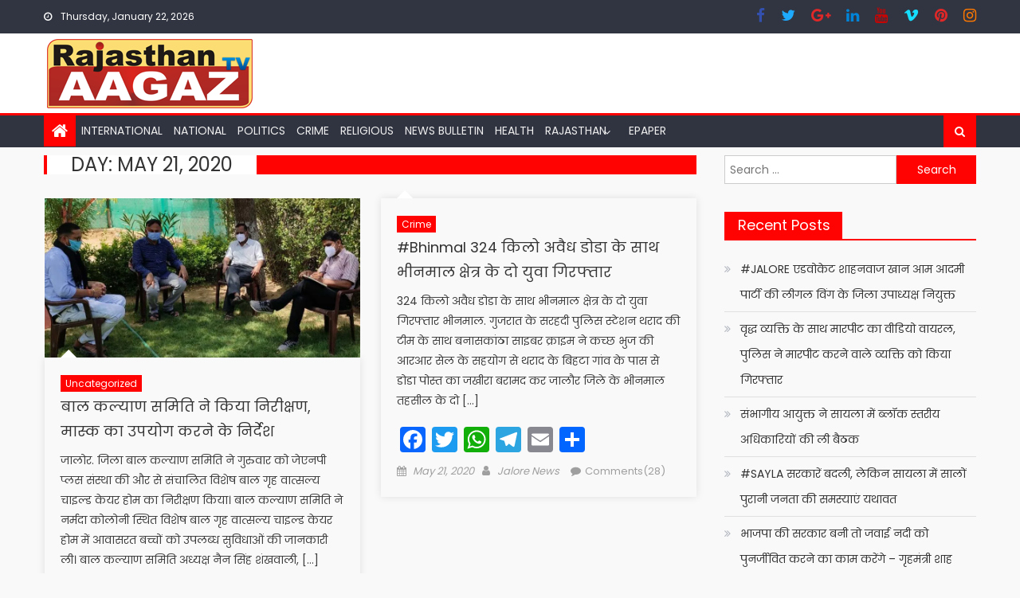

--- FILE ---
content_type: text/html; charset=UTF-8
request_url: https://www.rajasthanaagaz.com/2020/05/21/
body_size: 59493
content:
<!DOCTYPE html>
<html lang="en-US" xmlns:fb="https://www.facebook.com/2008/fbml" xmlns:addthis="https://www.addthis.com/help/api-spec"  itemscope itemtype="https://schema.org/WebSite">
<head>
	<script data-ad-client="ca-pub-1167681577941674" async src="https://pagead2.googlesyndication.com/pagead/js/adsbygoogle.js"></script>
	    <meta charset="UTF-8">
    <meta name="viewport" content="width=device-width, initial-scale=1">
    <link rel="profile" href="http://gmpg.org/xfn/11">
        <style>
#wpadminbar #wp-admin-bar-wccp_free_top_button .ab-icon:before {
	content: "\f160";
	color: #02CA02;
	top: 3px;
}
#wpadminbar #wp-admin-bar-wccp_free_top_button .ab-icon {
	transform: rotate(45deg);
}
</style>
<meta name='robots' content='noindex, follow' />

	<!-- This site is optimized with the Yoast SEO plugin v20.0 - https://yoast.com/wordpress/plugins/seo/ -->
	<title>May 21, 2020 - Rajasthan Aagaz</title>
	<meta property="og:locale" content="en_US" />
	<meta property="og:type" content="website" />
	<meta property="og:title" content="May 21, 2020 - Rajasthan Aagaz" />
	<meta property="og:url" content="https://www.rajasthanaagaz.com/2020/05/21/" />
	<meta property="og:site_name" content="Rajasthan Aagaz" />
	<meta name="twitter:card" content="summary_large_image" />
	<script type="application/ld+json" class="yoast-schema-graph">{"@context":"https://schema.org","@graph":[{"@type":"CollectionPage","@id":"https://www.rajasthanaagaz.com/2020/05/21/","url":"https://www.rajasthanaagaz.com/2020/05/21/","name":"May 21, 2020 - Rajasthan Aagaz","isPartOf":{"@id":"https://www.rajasthanaagaz.com/#website"},"primaryImageOfPage":{"@id":"https://www.rajasthanaagaz.com/2020/05/21/#primaryimage"},"image":{"@id":"https://www.rajasthanaagaz.com/2020/05/21/#primaryimage"},"thumbnailUrl":"https://i0.wp.com/www.rajasthanaagaz.com/wp-content/uploads/2020/05/115.jpg?fit=886%2C446&ssl=1","breadcrumb":{"@id":"https://www.rajasthanaagaz.com/2020/05/21/#breadcrumb"},"inLanguage":"en-US"},{"@type":"ImageObject","inLanguage":"en-US","@id":"https://www.rajasthanaagaz.com/2020/05/21/#primaryimage","url":"https://i0.wp.com/www.rajasthanaagaz.com/wp-content/uploads/2020/05/115.jpg?fit=886%2C446&ssl=1","contentUrl":"https://i0.wp.com/www.rajasthanaagaz.com/wp-content/uploads/2020/05/115.jpg?fit=886%2C446&ssl=1","width":886,"height":446,"caption":"Child welfare committee inspects, directs to use masks"},{"@type":"BreadcrumbList","@id":"https://www.rajasthanaagaz.com/2020/05/21/#breadcrumb","itemListElement":[{"@type":"ListItem","position":1,"name":"Home","item":"https://www.rajasthanaagaz.com/"},{"@type":"ListItem","position":2,"name":"Archives for May 21, 2020"}]},{"@type":"WebSite","@id":"https://www.rajasthanaagaz.com/#website","url":"https://www.rajasthanaagaz.com/","name":"Rajasthan Aagaz","description":"Online News of Rajasthan","publisher":{"@id":"https://www.rajasthanaagaz.com/#organization"},"potentialAction":[{"@type":"SearchAction","target":{"@type":"EntryPoint","urlTemplate":"https://www.rajasthanaagaz.com/?s={search_term_string}"},"query-input":"required name=search_term_string"}],"inLanguage":"en-US"},{"@type":"Organization","@id":"https://www.rajasthanaagaz.com/#organization","name":"Rajasthan Aagaz","url":"https://www.rajasthanaagaz.com/","logo":{"@type":"ImageObject","inLanguage":"en-US","@id":"https://www.rajasthanaagaz.com/#/schema/logo/image/","url":"https://i0.wp.com/www.rajasthanaagaz.com/wp-content/uploads/2020/05/cropped-Untitled-1-2.png?fit=264%2C90&ssl=1","contentUrl":"https://i0.wp.com/www.rajasthanaagaz.com/wp-content/uploads/2020/05/cropped-Untitled-1-2.png?fit=264%2C90&ssl=1","width":264,"height":90,"caption":"Rajasthan Aagaz"},"image":{"@id":"https://www.rajasthanaagaz.com/#/schema/logo/image/"}}]}</script>
	<!-- / Yoast SEO plugin. -->


<link rel='dns-prefetch' href='//static.addtoany.com' />
<link rel='dns-prefetch' href='//s7.addthis.com' />
<link rel='dns-prefetch' href='//www.googletagmanager.com' />
<link rel='dns-prefetch' href='//fonts.googleapis.com' />
<link rel='dns-prefetch' href='//i0.wp.com' />
<link rel='dns-prefetch' href='//c0.wp.com' />
<link rel="alternate" type="application/rss+xml" title="Rajasthan Aagaz &raquo; Feed" href="https://www.rajasthanaagaz.com/feed/" />
<link rel="alternate" type="application/rss+xml" title="Rajasthan Aagaz &raquo; Comments Feed" href="https://www.rajasthanaagaz.com/comments/feed/" />
		<!-- This site uses the Google Analytics by MonsterInsights plugin v8.12.1 - Using Analytics tracking - https://www.monsterinsights.com/ -->
							<script
				src="//www.googletagmanager.com/gtag/js?id=UA-157034830-1"  data-cfasync="false" data-wpfc-render="false" type="text/javascript" async></script>
			<script data-cfasync="false" data-wpfc-render="false" type="text/javascript">
				var mi_version = '8.12.1';
				var mi_track_user = true;
				var mi_no_track_reason = '';
				
								var disableStrs = [
															'ga-disable-UA-157034830-1',
									];

				/* Function to detect opted out users */
				function __gtagTrackerIsOptedOut() {
					for (var index = 0; index < disableStrs.length; index++) {
						if (document.cookie.indexOf(disableStrs[index] + '=true') > -1) {
							return true;
						}
					}

					return false;
				}

				/* Disable tracking if the opt-out cookie exists. */
				if (__gtagTrackerIsOptedOut()) {
					for (var index = 0; index < disableStrs.length; index++) {
						window[disableStrs[index]] = true;
					}
				}

				/* Opt-out function */
				function __gtagTrackerOptout() {
					for (var index = 0; index < disableStrs.length; index++) {
						document.cookie = disableStrs[index] + '=true; expires=Thu, 31 Dec 2099 23:59:59 UTC; path=/';
						window[disableStrs[index]] = true;
					}
				}

				if ('undefined' === typeof gaOptout) {
					function gaOptout() {
						__gtagTrackerOptout();
					}
				}
								window.dataLayer = window.dataLayer || [];

				window.MonsterInsightsDualTracker = {
					helpers: {},
					trackers: {},
				};
				if (mi_track_user) {
					function __gtagDataLayer() {
						dataLayer.push(arguments);
					}

					function __gtagTracker(type, name, parameters) {
						if (!parameters) {
							parameters = {};
						}

						if (parameters.send_to) {
							__gtagDataLayer.apply(null, arguments);
							return;
						}

						if (type === 'event') {
							
														parameters.send_to = monsterinsights_frontend.ua;
							__gtagDataLayer(type, name, parameters);
													} else {
							__gtagDataLayer.apply(null, arguments);
						}
					}

					__gtagTracker('js', new Date());
					__gtagTracker('set', {
						'developer_id.dZGIzZG': true,
											});
															__gtagTracker('config', 'UA-157034830-1', {"forceSSL":"true","link_attribution":"true"} );
										window.gtag = __gtagTracker;										(function () {
						/* https://developers.google.com/analytics/devguides/collection/analyticsjs/ */
						/* ga and __gaTracker compatibility shim. */
						var noopfn = function () {
							return null;
						};
						var newtracker = function () {
							return new Tracker();
						};
						var Tracker = function () {
							return null;
						};
						var p = Tracker.prototype;
						p.get = noopfn;
						p.set = noopfn;
						p.send = function () {
							var args = Array.prototype.slice.call(arguments);
							args.unshift('send');
							__gaTracker.apply(null, args);
						};
						var __gaTracker = function () {
							var len = arguments.length;
							if (len === 0) {
								return;
							}
							var f = arguments[len - 1];
							if (typeof f !== 'object' || f === null || typeof f.hitCallback !== 'function') {
								if ('send' === arguments[0]) {
									var hitConverted, hitObject = false, action;
									if ('event' === arguments[1]) {
										if ('undefined' !== typeof arguments[3]) {
											hitObject = {
												'eventAction': arguments[3],
												'eventCategory': arguments[2],
												'eventLabel': arguments[4],
												'value': arguments[5] ? arguments[5] : 1,
											}
										}
									}
									if ('pageview' === arguments[1]) {
										if ('undefined' !== typeof arguments[2]) {
											hitObject = {
												'eventAction': 'page_view',
												'page_path': arguments[2],
											}
										}
									}
									if (typeof arguments[2] === 'object') {
										hitObject = arguments[2];
									}
									if (typeof arguments[5] === 'object') {
										Object.assign(hitObject, arguments[5]);
									}
									if ('undefined' !== typeof arguments[1].hitType) {
										hitObject = arguments[1];
										if ('pageview' === hitObject.hitType) {
											hitObject.eventAction = 'page_view';
										}
									}
									if (hitObject) {
										action = 'timing' === arguments[1].hitType ? 'timing_complete' : hitObject.eventAction;
										hitConverted = mapArgs(hitObject);
										__gtagTracker('event', action, hitConverted);
									}
								}
								return;
							}

							function mapArgs(args) {
								var arg, hit = {};
								var gaMap = {
									'eventCategory': 'event_category',
									'eventAction': 'event_action',
									'eventLabel': 'event_label',
									'eventValue': 'event_value',
									'nonInteraction': 'non_interaction',
									'timingCategory': 'event_category',
									'timingVar': 'name',
									'timingValue': 'value',
									'timingLabel': 'event_label',
									'page': 'page_path',
									'location': 'page_location',
									'title': 'page_title',
								};
								for (arg in args) {
																		if (!(!args.hasOwnProperty(arg) || !gaMap.hasOwnProperty(arg))) {
										hit[gaMap[arg]] = args[arg];
									} else {
										hit[arg] = args[arg];
									}
								}
								return hit;
							}

							try {
								f.hitCallback();
							} catch (ex) {
							}
						};
						__gaTracker.create = newtracker;
						__gaTracker.getByName = newtracker;
						__gaTracker.getAll = function () {
							return [];
						};
						__gaTracker.remove = noopfn;
						__gaTracker.loaded = true;
						window['__gaTracker'] = __gaTracker;
					})();
									} else {
										console.log("");
					(function () {
						function __gtagTracker() {
							return null;
						}

						window['__gtagTracker'] = __gtagTracker;
						window['gtag'] = __gtagTracker;
					})();
									}
			</script>
				<!-- / Google Analytics by MonsterInsights -->
		<script type="text/javascript">
/* <![CDATA[ */
window._wpemojiSettings = {"baseUrl":"https:\/\/s.w.org\/images\/core\/emoji\/15.0.3\/72x72\/","ext":".png","svgUrl":"https:\/\/s.w.org\/images\/core\/emoji\/15.0.3\/svg\/","svgExt":".svg","source":{"concatemoji":"https:\/\/www.rajasthanaagaz.com\/wp-includes\/js\/wp-emoji-release.min.js?ver=6.6.4"}};
/*! This file is auto-generated */
!function(i,n){var o,s,e;function c(e){try{var t={supportTests:e,timestamp:(new Date).valueOf()};sessionStorage.setItem(o,JSON.stringify(t))}catch(e){}}function p(e,t,n){e.clearRect(0,0,e.canvas.width,e.canvas.height),e.fillText(t,0,0);var t=new Uint32Array(e.getImageData(0,0,e.canvas.width,e.canvas.height).data),r=(e.clearRect(0,0,e.canvas.width,e.canvas.height),e.fillText(n,0,0),new Uint32Array(e.getImageData(0,0,e.canvas.width,e.canvas.height).data));return t.every(function(e,t){return e===r[t]})}function u(e,t,n){switch(t){case"flag":return n(e,"\ud83c\udff3\ufe0f\u200d\u26a7\ufe0f","\ud83c\udff3\ufe0f\u200b\u26a7\ufe0f")?!1:!n(e,"\ud83c\uddfa\ud83c\uddf3","\ud83c\uddfa\u200b\ud83c\uddf3")&&!n(e,"\ud83c\udff4\udb40\udc67\udb40\udc62\udb40\udc65\udb40\udc6e\udb40\udc67\udb40\udc7f","\ud83c\udff4\u200b\udb40\udc67\u200b\udb40\udc62\u200b\udb40\udc65\u200b\udb40\udc6e\u200b\udb40\udc67\u200b\udb40\udc7f");case"emoji":return!n(e,"\ud83d\udc26\u200d\u2b1b","\ud83d\udc26\u200b\u2b1b")}return!1}function f(e,t,n){var r="undefined"!=typeof WorkerGlobalScope&&self instanceof WorkerGlobalScope?new OffscreenCanvas(300,150):i.createElement("canvas"),a=r.getContext("2d",{willReadFrequently:!0}),o=(a.textBaseline="top",a.font="600 32px Arial",{});return e.forEach(function(e){o[e]=t(a,e,n)}),o}function t(e){var t=i.createElement("script");t.src=e,t.defer=!0,i.head.appendChild(t)}"undefined"!=typeof Promise&&(o="wpEmojiSettingsSupports",s=["flag","emoji"],n.supports={everything:!0,everythingExceptFlag:!0},e=new Promise(function(e){i.addEventListener("DOMContentLoaded",e,{once:!0})}),new Promise(function(t){var n=function(){try{var e=JSON.parse(sessionStorage.getItem(o));if("object"==typeof e&&"number"==typeof e.timestamp&&(new Date).valueOf()<e.timestamp+604800&&"object"==typeof e.supportTests)return e.supportTests}catch(e){}return null}();if(!n){if("undefined"!=typeof Worker&&"undefined"!=typeof OffscreenCanvas&&"undefined"!=typeof URL&&URL.createObjectURL&&"undefined"!=typeof Blob)try{var e="postMessage("+f.toString()+"("+[JSON.stringify(s),u.toString(),p.toString()].join(",")+"));",r=new Blob([e],{type:"text/javascript"}),a=new Worker(URL.createObjectURL(r),{name:"wpTestEmojiSupports"});return void(a.onmessage=function(e){c(n=e.data),a.terminate(),t(n)})}catch(e){}c(n=f(s,u,p))}t(n)}).then(function(e){for(var t in e)n.supports[t]=e[t],n.supports.everything=n.supports.everything&&n.supports[t],"flag"!==t&&(n.supports.everythingExceptFlag=n.supports.everythingExceptFlag&&n.supports[t]);n.supports.everythingExceptFlag=n.supports.everythingExceptFlag&&!n.supports.flag,n.DOMReady=!1,n.readyCallback=function(){n.DOMReady=!0}}).then(function(){return e}).then(function(){var e;n.supports.everything||(n.readyCallback(),(e=n.source||{}).concatemoji?t(e.concatemoji):e.wpemoji&&e.twemoji&&(t(e.twemoji),t(e.wpemoji)))}))}((window,document),window._wpemojiSettings);
/* ]]> */
</script>

<style id='wp-emoji-styles-inline-css' type='text/css'>

	img.wp-smiley, img.emoji {
		display: inline !important;
		border: none !important;
		box-shadow: none !important;
		height: 1em !important;
		width: 1em !important;
		margin: 0 0.07em !important;
		vertical-align: -0.1em !important;
		background: none !important;
		padding: 0 !important;
	}
</style>
<link rel='stylesheet' id='wp-block-library-css' href='https://c0.wp.com/c/6.6.4/wp-includes/css/dist/block-library/style.min.css' type='text/css' media='all' />
<style id='wp-block-library-inline-css' type='text/css'>
.has-text-align-justify{text-align:justify;}
</style>
<link rel='stylesheet' id='mediaelement-css' href='https://c0.wp.com/c/6.6.4/wp-includes/js/mediaelement/mediaelementplayer-legacy.min.css' type='text/css' media='all' />
<link rel='stylesheet' id='wp-mediaelement-css' href='https://c0.wp.com/c/6.6.4/wp-includes/js/mediaelement/wp-mediaelement.min.css' type='text/css' media='all' />
<style id='classic-theme-styles-inline-css' type='text/css'>
/*! This file is auto-generated */
.wp-block-button__link{color:#fff;background-color:#32373c;border-radius:9999px;box-shadow:none;text-decoration:none;padding:calc(.667em + 2px) calc(1.333em + 2px);font-size:1.125em}.wp-block-file__button{background:#32373c;color:#fff;text-decoration:none}
</style>
<style id='global-styles-inline-css' type='text/css'>
:root{--wp--preset--aspect-ratio--square: 1;--wp--preset--aspect-ratio--4-3: 4/3;--wp--preset--aspect-ratio--3-4: 3/4;--wp--preset--aspect-ratio--3-2: 3/2;--wp--preset--aspect-ratio--2-3: 2/3;--wp--preset--aspect-ratio--16-9: 16/9;--wp--preset--aspect-ratio--9-16: 9/16;--wp--preset--color--black: #000000;--wp--preset--color--cyan-bluish-gray: #abb8c3;--wp--preset--color--white: #ffffff;--wp--preset--color--pale-pink: #f78da7;--wp--preset--color--vivid-red: #cf2e2e;--wp--preset--color--luminous-vivid-orange: #ff6900;--wp--preset--color--luminous-vivid-amber: #fcb900;--wp--preset--color--light-green-cyan: #7bdcb5;--wp--preset--color--vivid-green-cyan: #00d084;--wp--preset--color--pale-cyan-blue: #8ed1fc;--wp--preset--color--vivid-cyan-blue: #0693e3;--wp--preset--color--vivid-purple: #9b51e0;--wp--preset--gradient--vivid-cyan-blue-to-vivid-purple: linear-gradient(135deg,rgba(6,147,227,1) 0%,rgb(155,81,224) 100%);--wp--preset--gradient--light-green-cyan-to-vivid-green-cyan: linear-gradient(135deg,rgb(122,220,180) 0%,rgb(0,208,130) 100%);--wp--preset--gradient--luminous-vivid-amber-to-luminous-vivid-orange: linear-gradient(135deg,rgba(252,185,0,1) 0%,rgba(255,105,0,1) 100%);--wp--preset--gradient--luminous-vivid-orange-to-vivid-red: linear-gradient(135deg,rgba(255,105,0,1) 0%,rgb(207,46,46) 100%);--wp--preset--gradient--very-light-gray-to-cyan-bluish-gray: linear-gradient(135deg,rgb(238,238,238) 0%,rgb(169,184,195) 100%);--wp--preset--gradient--cool-to-warm-spectrum: linear-gradient(135deg,rgb(74,234,220) 0%,rgb(151,120,209) 20%,rgb(207,42,186) 40%,rgb(238,44,130) 60%,rgb(251,105,98) 80%,rgb(254,248,76) 100%);--wp--preset--gradient--blush-light-purple: linear-gradient(135deg,rgb(255,206,236) 0%,rgb(152,150,240) 100%);--wp--preset--gradient--blush-bordeaux: linear-gradient(135deg,rgb(254,205,165) 0%,rgb(254,45,45) 50%,rgb(107,0,62) 100%);--wp--preset--gradient--luminous-dusk: linear-gradient(135deg,rgb(255,203,112) 0%,rgb(199,81,192) 50%,rgb(65,88,208) 100%);--wp--preset--gradient--pale-ocean: linear-gradient(135deg,rgb(255,245,203) 0%,rgb(182,227,212) 50%,rgb(51,167,181) 100%);--wp--preset--gradient--electric-grass: linear-gradient(135deg,rgb(202,248,128) 0%,rgb(113,206,126) 100%);--wp--preset--gradient--midnight: linear-gradient(135deg,rgb(2,3,129) 0%,rgb(40,116,252) 100%);--wp--preset--font-size--small: 13px;--wp--preset--font-size--medium: 20px;--wp--preset--font-size--large: 36px;--wp--preset--font-size--x-large: 42px;--wp--preset--spacing--20: 0.44rem;--wp--preset--spacing--30: 0.67rem;--wp--preset--spacing--40: 1rem;--wp--preset--spacing--50: 1.5rem;--wp--preset--spacing--60: 2.25rem;--wp--preset--spacing--70: 3.38rem;--wp--preset--spacing--80: 5.06rem;--wp--preset--shadow--natural: 6px 6px 9px rgba(0, 0, 0, 0.2);--wp--preset--shadow--deep: 12px 12px 50px rgba(0, 0, 0, 0.4);--wp--preset--shadow--sharp: 6px 6px 0px rgba(0, 0, 0, 0.2);--wp--preset--shadow--outlined: 6px 6px 0px -3px rgba(255, 255, 255, 1), 6px 6px rgba(0, 0, 0, 1);--wp--preset--shadow--crisp: 6px 6px 0px rgba(0, 0, 0, 1);}:where(.is-layout-flex){gap: 0.5em;}:where(.is-layout-grid){gap: 0.5em;}body .is-layout-flex{display: flex;}.is-layout-flex{flex-wrap: wrap;align-items: center;}.is-layout-flex > :is(*, div){margin: 0;}body .is-layout-grid{display: grid;}.is-layout-grid > :is(*, div){margin: 0;}:where(.wp-block-columns.is-layout-flex){gap: 2em;}:where(.wp-block-columns.is-layout-grid){gap: 2em;}:where(.wp-block-post-template.is-layout-flex){gap: 1.25em;}:where(.wp-block-post-template.is-layout-grid){gap: 1.25em;}.has-black-color{color: var(--wp--preset--color--black) !important;}.has-cyan-bluish-gray-color{color: var(--wp--preset--color--cyan-bluish-gray) !important;}.has-white-color{color: var(--wp--preset--color--white) !important;}.has-pale-pink-color{color: var(--wp--preset--color--pale-pink) !important;}.has-vivid-red-color{color: var(--wp--preset--color--vivid-red) !important;}.has-luminous-vivid-orange-color{color: var(--wp--preset--color--luminous-vivid-orange) !important;}.has-luminous-vivid-amber-color{color: var(--wp--preset--color--luminous-vivid-amber) !important;}.has-light-green-cyan-color{color: var(--wp--preset--color--light-green-cyan) !important;}.has-vivid-green-cyan-color{color: var(--wp--preset--color--vivid-green-cyan) !important;}.has-pale-cyan-blue-color{color: var(--wp--preset--color--pale-cyan-blue) !important;}.has-vivid-cyan-blue-color{color: var(--wp--preset--color--vivid-cyan-blue) !important;}.has-vivid-purple-color{color: var(--wp--preset--color--vivid-purple) !important;}.has-black-background-color{background-color: var(--wp--preset--color--black) !important;}.has-cyan-bluish-gray-background-color{background-color: var(--wp--preset--color--cyan-bluish-gray) !important;}.has-white-background-color{background-color: var(--wp--preset--color--white) !important;}.has-pale-pink-background-color{background-color: var(--wp--preset--color--pale-pink) !important;}.has-vivid-red-background-color{background-color: var(--wp--preset--color--vivid-red) !important;}.has-luminous-vivid-orange-background-color{background-color: var(--wp--preset--color--luminous-vivid-orange) !important;}.has-luminous-vivid-amber-background-color{background-color: var(--wp--preset--color--luminous-vivid-amber) !important;}.has-light-green-cyan-background-color{background-color: var(--wp--preset--color--light-green-cyan) !important;}.has-vivid-green-cyan-background-color{background-color: var(--wp--preset--color--vivid-green-cyan) !important;}.has-pale-cyan-blue-background-color{background-color: var(--wp--preset--color--pale-cyan-blue) !important;}.has-vivid-cyan-blue-background-color{background-color: var(--wp--preset--color--vivid-cyan-blue) !important;}.has-vivid-purple-background-color{background-color: var(--wp--preset--color--vivid-purple) !important;}.has-black-border-color{border-color: var(--wp--preset--color--black) !important;}.has-cyan-bluish-gray-border-color{border-color: var(--wp--preset--color--cyan-bluish-gray) !important;}.has-white-border-color{border-color: var(--wp--preset--color--white) !important;}.has-pale-pink-border-color{border-color: var(--wp--preset--color--pale-pink) !important;}.has-vivid-red-border-color{border-color: var(--wp--preset--color--vivid-red) !important;}.has-luminous-vivid-orange-border-color{border-color: var(--wp--preset--color--luminous-vivid-orange) !important;}.has-luminous-vivid-amber-border-color{border-color: var(--wp--preset--color--luminous-vivid-amber) !important;}.has-light-green-cyan-border-color{border-color: var(--wp--preset--color--light-green-cyan) !important;}.has-vivid-green-cyan-border-color{border-color: var(--wp--preset--color--vivid-green-cyan) !important;}.has-pale-cyan-blue-border-color{border-color: var(--wp--preset--color--pale-cyan-blue) !important;}.has-vivid-cyan-blue-border-color{border-color: var(--wp--preset--color--vivid-cyan-blue) !important;}.has-vivid-purple-border-color{border-color: var(--wp--preset--color--vivid-purple) !important;}.has-vivid-cyan-blue-to-vivid-purple-gradient-background{background: var(--wp--preset--gradient--vivid-cyan-blue-to-vivid-purple) !important;}.has-light-green-cyan-to-vivid-green-cyan-gradient-background{background: var(--wp--preset--gradient--light-green-cyan-to-vivid-green-cyan) !important;}.has-luminous-vivid-amber-to-luminous-vivid-orange-gradient-background{background: var(--wp--preset--gradient--luminous-vivid-amber-to-luminous-vivid-orange) !important;}.has-luminous-vivid-orange-to-vivid-red-gradient-background{background: var(--wp--preset--gradient--luminous-vivid-orange-to-vivid-red) !important;}.has-very-light-gray-to-cyan-bluish-gray-gradient-background{background: var(--wp--preset--gradient--very-light-gray-to-cyan-bluish-gray) !important;}.has-cool-to-warm-spectrum-gradient-background{background: var(--wp--preset--gradient--cool-to-warm-spectrum) !important;}.has-blush-light-purple-gradient-background{background: var(--wp--preset--gradient--blush-light-purple) !important;}.has-blush-bordeaux-gradient-background{background: var(--wp--preset--gradient--blush-bordeaux) !important;}.has-luminous-dusk-gradient-background{background: var(--wp--preset--gradient--luminous-dusk) !important;}.has-pale-ocean-gradient-background{background: var(--wp--preset--gradient--pale-ocean) !important;}.has-electric-grass-gradient-background{background: var(--wp--preset--gradient--electric-grass) !important;}.has-midnight-gradient-background{background: var(--wp--preset--gradient--midnight) !important;}.has-small-font-size{font-size: var(--wp--preset--font-size--small) !important;}.has-medium-font-size{font-size: var(--wp--preset--font-size--medium) !important;}.has-large-font-size{font-size: var(--wp--preset--font-size--large) !important;}.has-x-large-font-size{font-size: var(--wp--preset--font-size--x-large) !important;}
:where(.wp-block-post-template.is-layout-flex){gap: 1.25em;}:where(.wp-block-post-template.is-layout-grid){gap: 1.25em;}
:where(.wp-block-columns.is-layout-flex){gap: 2em;}:where(.wp-block-columns.is-layout-grid){gap: 2em;}
:root :where(.wp-block-pullquote){font-size: 1.5em;line-height: 1.6;}
</style>
<link rel='stylesheet' id='contact-form-7-css' href='https://www.rajasthanaagaz.com/wp-content/plugins/contact-form-7/includes/css/styles.css?ver=5.7.3' type='text/css' media='all' />
<link rel='stylesheet' id='font-awesome-css' href='https://www.rajasthanaagaz.com/wp-content/themes/mantranews/assets/lib/font-awesome/css/font-awesome.min.css?ver=4.7.0' type='text/css' media='all' />
<link rel='stylesheet' id='mantranews-google-font-css' href='https://fonts.googleapis.com/css?family=Poppins&#038;ver=6.6.4' type='text/css' media='all' />
<link rel='stylesheet' id='mantranews-style-1-css' href='https://www.rajasthanaagaz.com/wp-content/themes/mantranews/assets/css/mantranews.css?ver=1.1.5' type='text/css' media='all' />
<link rel='stylesheet' id='mantranews-style-css' href='https://www.rajasthanaagaz.com/wp-content/themes/mantranews/style.css?ver=1.1.5' type='text/css' media='all' />
<link rel='stylesheet' id='mantranews-responsive-css' href='https://www.rajasthanaagaz.com/wp-content/themes/mantranews/assets/css/mantranews-responsive.css?ver=1.1.5' type='text/css' media='all' />
<link rel='stylesheet' id='addthis_all_pages-css' href='https://www.rajasthanaagaz.com/wp-content/plugins/addthis-all/frontend/build/addthis_wordpress_public.min.css?ver=6.6.4' type='text/css' media='all' />
<link rel='stylesheet' id='addtoany-css' href='https://www.rajasthanaagaz.com/wp-content/plugins/add-to-any/addtoany.min.css?ver=1.16' type='text/css' media='all' />
<link rel='stylesheet' id='buttons-css' href='https://c0.wp.com/c/6.6.4/wp-includes/css/buttons.min.css' type='text/css' media='all' />
<link rel='stylesheet' id='dashicons-css' href='https://c0.wp.com/c/6.6.4/wp-includes/css/dashicons.min.css' type='text/css' media='all' />
<link rel='stylesheet' id='media-views-css' href='https://c0.wp.com/c/6.6.4/wp-includes/css/media-views.min.css' type='text/css' media='all' />
<link rel='stylesheet' id='imgareaselect-css' href='https://c0.wp.com/c/6.6.4/wp-includes/js/imgareaselect/imgareaselect.css' type='text/css' media='all' />
<link rel='stylesheet' id='gdpr-agreement-css' href='https://www.rajasthanaagaz.com/wp-content/plugins/buddyforms/assets/css/gdpr.css?ver=6.6.4' type='text/css' media='all' />
<link rel='stylesheet' id='buddyforms-tk-icons-css' href='https://www.rajasthanaagaz.com/wp-content/plugins/buddyforms/assets/resources/tk_icons/style.css?ver=6.6.4' type='text/css' media='all' />
<link rel='stylesheet' id='jetpack_css-css' href='https://c0.wp.com/p/jetpack/11.7.3/css/jetpack.css' type='text/css' media='all' />
<script type="text/javascript" src="https://www.rajasthanaagaz.com/wp-content/plugins/google-analytics-for-wordpress/assets/js/frontend-gtag.min.js?ver=8.12.1" id="monsterinsights-frontend-script-js"></script>
<script data-cfasync="false" data-wpfc-render="false" type="text/javascript" id='monsterinsights-frontend-script-js-extra'>/* <![CDATA[ */
var monsterinsights_frontend = {"js_events_tracking":"true","download_extensions":"doc,pdf,ppt,zip,xls,docx,pptx,xlsx","inbound_paths":"[{\"path\":\"\\\/go\\\/\",\"label\":\"affiliate\"},{\"path\":\"\\\/recommend\\\/\",\"label\":\"affiliate\"}]","home_url":"https:\/\/www.rajasthanaagaz.com","hash_tracking":"false","ua":"UA-157034830-1","v4_id":""};/* ]]> */
</script>
<script type="text/javascript" id="addtoany-core-js-before">
/* <![CDATA[ */
window.a2a_config=window.a2a_config||{};a2a_config.callbacks=[];a2a_config.overlays=[];a2a_config.templates={};
/* ]]> */
</script>
<script type="text/javascript" async src="https://static.addtoany.com/menu/page.js" id="addtoany-core-js"></script>
<script type="text/javascript" src="https://c0.wp.com/c/6.6.4/wp-includes/js/jquery/jquery.min.js" id="jquery-core-js"></script>
<script type="text/javascript" src="https://c0.wp.com/c/6.6.4/wp-includes/js/jquery/jquery-migrate.min.js" id="jquery-migrate-js"></script>
<script type="text/javascript" async src="https://www.rajasthanaagaz.com/wp-content/plugins/add-to-any/addtoany.min.js?ver=1.1" id="addtoany-jquery-js"></script>

<!-- Google Analytics snippet added by Site Kit -->
<script type="text/javascript" src="https://www.googletagmanager.com/gtag/js?id=UA-156999378-1" id="google_gtagjs-js" async></script>
<script type="text/javascript" id="google_gtagjs-js-after">
/* <![CDATA[ */
window.dataLayer = window.dataLayer || [];function gtag(){dataLayer.push(arguments);}
gtag('set', 'linker', {"domains":["www.rajasthanaagaz.com"]} );
gtag("js", new Date());
gtag("set", "developer_id.dZTNiMT", true);
gtag("config", "UA-156999378-1", {"anonymize_ip":true});
/* ]]> */
</script>

<!-- End Google Analytics snippet added by Site Kit -->
<script type="text/javascript" src="https://c0.wp.com/c/6.6.4/wp-includes/js/jquery/ui/core.min.js" id="jquery-ui-core-js"></script>
<script type="text/javascript" src="https://c0.wp.com/c/6.6.4/wp-includes/js/jquery/ui/datepicker.min.js" id="jquery-ui-datepicker-js"></script>
<script type="text/javascript" id="zxcvbn-async-js-extra">
/* <![CDATA[ */
var _zxcvbnSettings = {"src":"https:\/\/www.rajasthanaagaz.com\/wp-includes\/js\/zxcvbn.min.js"};
/* ]]> */
</script>
<script type="text/javascript" src="https://c0.wp.com/c/6.6.4/wp-includes/js/zxcvbn-async.min.js" id="zxcvbn-async-js"></script>
<script type="text/javascript" id="utils-js-extra">
/* <![CDATA[ */
var userSettings = {"url":"\/","uid":"0","time":"1769102506","secure":"1"};
/* ]]> */
</script>
<script type="text/javascript" src="https://c0.wp.com/c/6.6.4/wp-includes/js/utils.min.js" id="utils-js"></script>
<script type="text/javascript" src="https://c0.wp.com/c/6.6.4/wp-includes/js/plupload/moxie.min.js" id="moxiejs-js"></script>
<script type="text/javascript" src="https://c0.wp.com/c/6.6.4/wp-includes/js/plupload/plupload.min.js" id="plupload-js"></script>
<!--[if lt IE 8]>
<script type="text/javascript" src="https://c0.wp.com/c/6.6.4/wp-includes/js/json2.min.js" id="json2-js"></script>
<![endif]-->
<script type="text/javascript" src="https://c0.wp.com/c/6.6.4/wp-includes/js/jquery/ui/mouse.min.js" id="jquery-ui-mouse-js"></script>
<script type="text/javascript" src="https://www.rajasthanaagaz.com/wp-content/plugins/buddyforms/assets/resources/jquery.validate.min.js?ver=6.6.4" id="jquery-validation-js"></script>
<script type="text/javascript" src="https://www.rajasthanaagaz.com/wp-content/plugins/buddyforms/assets/resources/garlicjs/garlic.js?ver=6.6.4" id="jquery-garlicjs-js"></script>
<script type="text/javascript" src="https://www.rajasthanaagaz.com/wp-content/plugins/buddyforms/assets/resources/loadingoverlay/loadingoverlay.min.js?ver=6.6.4" id="buddyforms-loadingoverlay-js"></script>
<script type="text/javascript" src="https://c0.wp.com/c/6.6.4/wp-includes/js/jquery/ui/slider.min.js" id="jquery-ui-slider-js"></script>
<script type="text/javascript" id="buddyforms-js-js-extra">
/* <![CDATA[ */
var buddyformsGlobal = {"admin_url":"https:\/\/www.rajasthanaagaz.com\/wp-admin\/admin-ajax.php","assets":{"select2_js":"https:\/\/www.rajasthanaagaz.com\/wp-content\/plugins\/buddyforms\/assets\/resources\/select2\/dist\/js\/select2.min.js","select2_css":"https:\/\/www.rajasthanaagaz.com\/wp-content\/plugins\/buddyforms\/assets\/resources\/select2\/dist\/css\/select2.min.css"},"ajaxnonce":"1d83db18f8","buddyforms_gdpr_localize":{"gdpr_success":"Your enquiry have been submitted. Check your email to validate your data request.","gdpr_errors":"Some errors occurred:"},"current_screen":"","is_admin":"","localize":{"error_strings":{"error_string_start":"The following","error_string_singular":"error was","error_string_plural":"errors were","error_string_end":"found: "},"bf_trans":[{"msgid":"The following","msgstr":"The following"},{"msgid":"error was","msgstr":"error was"},{"msgid":"errors were","msgstr":"errors were"},{"msgid":"found: ","msgstr":"found: "},{"msgid":"Delete Permanently","msgstr":"Delete Permanently"},{"msgid":"Use a few words, avoid common phrases","msgstr":"Use a few words, avoid common phrases"},{"msgid":"No need for symbols, digits, or uppercase letters","msgstr":"No need for symbols, digits, or uppercase letters"},{"msgid":"Add another word or two. Uncommon words are better.","msgstr":"Add another word or two. Uncommon words are better."},{"msgid":"Straight rows of keys are easy to guess","msgstr":"Short keyboard patterns are easy to guess"},{"msgid":"Short keyboard patterns are easy to guess","msgstr":"Short keyboard patterns are easy to guess"},{"msgid":"Use a longer keyboard pattern with more turns","msgstr":"Use a longer keyboard pattern with more turns"},{"msgid":"Repeats like \"aaa\" are easy to guess","msgstr":"Repeats like \"aaa\" are easy to guess"},{"msgid":"Repeats like \"abcabcabc\" are only slightly harder to guess than \"abc\"","msgstr":"Repeats like \"abcabcabc\" are only slightly harder to guess than \"abc\""},{"msgid":"Avoid repeated words and characters","msgstr":"Avoid repeated words and characters"},{"msgid":"Sequences like abc or 6543 are easy to guess","msgstr":"Sequences like abc or 6543 are easy to guess"},{"msgid":"Recent years are easy to guess","msgstr":"Recent years are easy to guess"},{"msgid":"Avoid recent years","msgstr":"Avoid recent years"},{"msgid":"Avoid years that are associated with you","msgstr":"Avoid years that are associated with you"},{"msgid":"Dates are often easy to guess","msgstr":"Dates are often easy to guess"},{"msgid":"Avoid dates and years that are associated with you","msgstr":"Avoid dates and years that are associated with you"},{"msgid":"This is a top-10 common password","msgstr":"This is a top-10 common password"},{"msgid":"This is a top-100 common password","msgstr":"This is a top-100 common password"},{"msgid":"This is a very common password","msgstr":"This is a very common password"},{"msgid":"This is similar to a commonly used password","msgstr":"This is similar to a commonly used password"},{"msgid":"A word by itself is easy to guess","msgstr":"A word by itself is easy to guess"},{"msgid":"Names and surnames by themselves are easy to guess","msgstr":"Names and surnames by themselves are easy to guess"},{"msgid":"Common names and surnames are easy to guess","msgstr":"Common names and surnames are easy to guess"},{"msgid":"Capitalization doesn't help very much","msgstr":"Capitalization doesn't help very much"},{"msgid":"All-uppercase is almost as easy to guess as all-lowercase","msgstr":"All-uppercase is almost as easy to guess as all-lowercase"},{"msgid":"Reversed words aren't much harder to guess","msgstr":"Reversed words aren't much harder to guess"},{"msgid":"Predictable substitutions like '@' instead of 'a' don't help very much","msgstr":"Predictable substitutions like '@' instead of 'a' don't help very much"},{"msgid":"Avoid sequences","msgstr":"Avoid sequences"},{"msgid":"Warning: ","msgstr":"Warning: "},{"msgid":"Suggestions: ","msgstr":"Suggestions: "}],"upload":{"submitButton":"Upload in progress","dictMaxFilesExceeded":"You can not upload any more files.","dictRemoveFile":"Remove file","dictCancelUploadConfirmation":"Are you sure you want to cancel this upload?","dictCancelUpload":"Cancel upload","dictResponseError":"Server responded with {{statusCode}} code.","dictInvalidFileType":"You can't upload files of this type.","dictFileTooBig":"File is too big ({{filesize}}MiB). Max filesize: {{maxFilesize}}MiB.","dictFallbackMessage":"Your browser does not support drag'n'drop file uploads.","dictDefaultMessage":"Drop files here to upload"}},"delete_text":"Delete Permanently","tb_pathToImage":"\/wp-includes\/js\/thickbox\/loadingAnimation.gif","pwsL10n":{"empty":"Strength indicator","short":"Short: Your password is too short.","bad":"Password Strength: Weak","good":"Password Strength: OK","strong":"Password Strength: Strong","mismatch":"Mismatch","hint_text":"Hint: The password should be at least twelve characters long. To make it stronger, use upper and lower case letters, numbers, and symbols like ! \\\" ? $ % ^ &amp; ).","required_strength":3}};
/* ]]> */
</script>
<script type="text/javascript" src="https://www.rajasthanaagaz.com/wp-content/plugins/buddyforms/assets/js/buddyforms.js?ver=6.6.4" id="buddyforms-js-js"></script>

<!-- OG: 3.1.9 -->
<meta property="og:image" content="https://i0.wp.com/www.rajasthanaagaz.com/wp-content/uploads/2021/05/cropped-jlr-sly-1.jpg?fit=512%2C512&amp;ssl=1" /><meta property="og:type" content="website" /><meta property="og:locale" content="en_US" /><meta property="og:site_name" content="Rajasthan Aagaz" /><meta property="og:url" content="https://www.rajasthanaagaz.com/2020/05/21/" /><meta property="og:title" content="May 21, 2020 - Rajasthan Aagaz" />

<meta property="twitter:partner" content="ogwp" /><meta property="twitter:title" content="May 21, 2020 - Rajasthan Aagaz" /><meta property="twitter:url" content="https://www.rajasthanaagaz.com/2020/05/21/" />
<meta itemprop="image" content="https://i0.wp.com/www.rajasthanaagaz.com/wp-content/uploads/2021/05/cropped-jlr-sly-1.jpg?fit=512%2C512&amp;ssl=1" /><meta itemprop="name" content="May 21, 2020 - Rajasthan Aagaz" /><meta itemprop="headline" content="May 21, 2020 - Rajasthan Aagaz" />
<!-- /OG -->

<link rel="https://api.w.org/" href="https://www.rajasthanaagaz.com/wp-json/" /><link rel="EditURI" type="application/rsd+xml" title="RSD" href="https://www.rajasthanaagaz.com/xmlrpc.php?rsd" />
<meta name="generator" content="WordPress 6.6.4" />
<meta name="generator" content="Site Kit by Google 1.92.0" /><script id="wpcp_disable_selection" type="text/javascript">
var image_save_msg='You are not allowed to save images!';
	var no_menu_msg='Context Menu disabled!';
	var smessage = "Content is protected !!";

function disableEnterKey(e)
{
	var elemtype = e.target.tagName;
	
	elemtype = elemtype.toUpperCase();
	
	if (elemtype == "TEXT" || elemtype == "TEXTAREA" || elemtype == "INPUT" || elemtype == "PASSWORD" || elemtype == "SELECT" || elemtype == "OPTION" || elemtype == "EMBED")
	{
		elemtype = 'TEXT';
	}
	
	if (e.ctrlKey){
     var key;
     if(window.event)
          key = window.event.keyCode;     //IE
     else
          key = e.which;     //firefox (97)
    //if (key != 17) alert(key);
     if (elemtype!= 'TEXT' && (key == 97 || key == 65 || key == 67 || key == 99 || key == 88 || key == 120 || key == 26 || key == 85  || key == 86 || key == 83 || key == 43 || key == 73))
     {
		if(wccp_free_iscontenteditable(e)) return true;
		show_wpcp_message('You are not allowed to copy content or view source');
		return false;
     }else
     	return true;
     }
}


/*For contenteditable tags*/
function wccp_free_iscontenteditable(e)
{
	var e = e || window.event; // also there is no e.target property in IE. instead IE uses window.event.srcElement
  	
	var target = e.target || e.srcElement;

	var elemtype = e.target.nodeName;
	
	elemtype = elemtype.toUpperCase();
	
	var iscontenteditable = "false";
		
	if(typeof target.getAttribute!="undefined" ) iscontenteditable = target.getAttribute("contenteditable"); // Return true or false as string
	
	var iscontenteditable2 = false;
	
	if(typeof target.isContentEditable!="undefined" ) iscontenteditable2 = target.isContentEditable; // Return true or false as boolean

	if(target.parentElement.isContentEditable) iscontenteditable2 = true;
	
	if (iscontenteditable == "true" || iscontenteditable2 == true)
	{
		if(typeof target.style!="undefined" ) target.style.cursor = "text";
		
		return true;
	}
}

////////////////////////////////////
function disable_copy(e)
{	
	var e = e || window.event; // also there is no e.target property in IE. instead IE uses window.event.srcElement
	
	var elemtype = e.target.tagName;
	
	elemtype = elemtype.toUpperCase();
	
	if (elemtype == "TEXT" || elemtype == "TEXTAREA" || elemtype == "INPUT" || elemtype == "PASSWORD" || elemtype == "SELECT" || elemtype == "OPTION" || elemtype == "EMBED")
	{
		elemtype = 'TEXT';
	}
	
	if(wccp_free_iscontenteditable(e)) return true;
	
	var isSafari = /Safari/.test(navigator.userAgent) && /Apple Computer/.test(navigator.vendor);
	
	var checker_IMG = '';
	if (elemtype == "IMG" && checker_IMG == 'checked' && e.detail >= 2) {show_wpcp_message(alertMsg_IMG);return false;}
	if (elemtype != "TEXT")
	{
		if (smessage !== "" && e.detail == 2)
			show_wpcp_message(smessage);
		
		if (isSafari)
			return true;
		else
			return false;
	}	
}

//////////////////////////////////////////
function disable_copy_ie()
{
	var e = e || window.event;
	var elemtype = window.event.srcElement.nodeName;
	elemtype = elemtype.toUpperCase();
	if(wccp_free_iscontenteditable(e)) return true;
	if (elemtype == "IMG") {show_wpcp_message(alertMsg_IMG);return false;}
	if (elemtype != "TEXT" && elemtype != "TEXTAREA" && elemtype != "INPUT" && elemtype != "PASSWORD" && elemtype != "SELECT" && elemtype != "OPTION" && elemtype != "EMBED")
	{
		return false;
	}
}	
function reEnable()
{
	return true;
}
document.onkeydown = disableEnterKey;
document.onselectstart = disable_copy_ie;
if(navigator.userAgent.indexOf('MSIE')==-1)
{
	document.onmousedown = disable_copy;
	document.onclick = reEnable;
}
function disableSelection(target)
{
    //For IE This code will work
    if (typeof target.onselectstart!="undefined")
    target.onselectstart = disable_copy_ie;
    
    //For Firefox This code will work
    else if (typeof target.style.MozUserSelect!="undefined")
    {target.style.MozUserSelect="none";}
    
    //All other  (ie: Opera) This code will work
    else
    target.onmousedown=function(){return false}
    target.style.cursor = "default";
}
//Calling the JS function directly just after body load
window.onload = function(){disableSelection(document.body);};

//////////////////special for safari Start////////////////
var onlongtouch;
var timer;
var touchduration = 1000; //length of time we want the user to touch before we do something

var elemtype = "";
function touchstart(e) {
	var e = e || window.event;
  // also there is no e.target property in IE.
  // instead IE uses window.event.srcElement
  	var target = e.target || e.srcElement;
	
	elemtype = window.event.srcElement.nodeName;
	
	elemtype = elemtype.toUpperCase();
	
	if(!wccp_pro_is_passive()) e.preventDefault();
	if (!timer) {
		timer = setTimeout(onlongtouch, touchduration);
	}
}

function touchend() {
    //stops short touches from firing the event
    if (timer) {
        clearTimeout(timer);
        timer = null;
    }
	onlongtouch();
}

onlongtouch = function(e) { //this will clear the current selection if anything selected
	
	if (elemtype != "TEXT" && elemtype != "TEXTAREA" && elemtype != "INPUT" && elemtype != "PASSWORD" && elemtype != "SELECT" && elemtype != "EMBED" && elemtype != "OPTION")	
	{
		if (window.getSelection) {
			if (window.getSelection().empty) {  // Chrome
			window.getSelection().empty();
			} else if (window.getSelection().removeAllRanges) {  // Firefox
			window.getSelection().removeAllRanges();
			}
		} else if (document.selection) {  // IE?
			document.selection.empty();
		}
		return false;
	}
};

document.addEventListener("DOMContentLoaded", function(event) { 
    window.addEventListener("touchstart", touchstart, false);
    window.addEventListener("touchend", touchend, false);
});

function wccp_pro_is_passive() {

  var cold = false,
  hike = function() {};

  try {
	  const object1 = {};
  var aid = Object.defineProperty(object1, 'passive', {
  get() {cold = true}
  });
  window.addEventListener('test', hike, aid);
  window.removeEventListener('test', hike, aid);
  } catch (e) {}

  return cold;
}
/*special for safari End*/
</script>
<script id="wpcp_disable_Right_Click" type="text/javascript">
document.ondragstart = function() { return false;}
	function nocontext(e) {
	   return false;
	}
	document.oncontextmenu = nocontext;
</script>
<style>
.unselectable
{
-moz-user-select:none;
-webkit-user-select:none;
cursor: default;
}
html
{
-webkit-touch-callout: none;
-webkit-user-select: none;
-khtml-user-select: none;
-moz-user-select: none;
-ms-user-select: none;
user-select: none;
-webkit-tap-highlight-color: rgba(0,0,0,0);
}
</style>
<script id="wpcp_css_disable_selection" type="text/javascript">
var e = document.getElementsByTagName('body')[0];
if(e)
{
	e.setAttribute('unselectable',"on");
}
</script>
	<style>img#wpstats{display:none}</style>
		        <style type="text/css">
            .category-button.mb-cat-450 a { background: #ff0202}
.category-button.mb-cat-450 a:hover { background: #cd0000}
.block-header.mb-cat-450 { border-left: 2px solid #ff0202 }
.block-header.mb-cat-450 .block-title { background:#ff0202 }
.block-header.mb-cat-450, #content .block-header.mb-cat-450 .block-title:after { border-bottom-color:#ff0202 }
#content .block-header.mb-cat-450{ background-color:#cd0000 }
.rtl .block-header.mb-cat-450 { border-left: none; border-right: 2px solid #ff0202 }
.archive .page-header.mb-cat-450 { background-color:#ff0202; border-left: 4px solid #ff0202 }
.rtl.archive .page-header.mb-cat-450 { border-left: none; border-right: 4px solid #ff0202 }
#site-navigation ul li.mb-cat-450 { border-bottom-color: #ff0202 }
.category-button.mb-cat-24 a { background: #ff0202}
.category-button.mb-cat-24 a:hover { background: #cd0000}
.block-header.mb-cat-24 { border-left: 2px solid #ff0202 }
.block-header.mb-cat-24 .block-title { background:#ff0202 }
.block-header.mb-cat-24, #content .block-header.mb-cat-24 .block-title:after { border-bottom-color:#ff0202 }
#content .block-header.mb-cat-24{ background-color:#cd0000 }
.rtl .block-header.mb-cat-24 { border-left: none; border-right: 2px solid #ff0202 }
.archive .page-header.mb-cat-24 { background-color:#ff0202; border-left: 4px solid #ff0202 }
.rtl.archive .page-header.mb-cat-24 { border-left: none; border-right: 4px solid #ff0202 }
#site-navigation ul li.mb-cat-24 { border-bottom-color: #ff0202 }
.category-button.mb-cat-67 a { background: #ff0202}
.category-button.mb-cat-67 a:hover { background: #cd0000}
.block-header.mb-cat-67 { border-left: 2px solid #ff0202 }
.block-header.mb-cat-67 .block-title { background:#ff0202 }
.block-header.mb-cat-67, #content .block-header.mb-cat-67 .block-title:after { border-bottom-color:#ff0202 }
#content .block-header.mb-cat-67{ background-color:#cd0000 }
.rtl .block-header.mb-cat-67 { border-left: none; border-right: 2px solid #ff0202 }
.archive .page-header.mb-cat-67 { background-color:#ff0202; border-left: 4px solid #ff0202 }
.rtl.archive .page-header.mb-cat-67 { border-left: none; border-right: 4px solid #ff0202 }
#site-navigation ul li.mb-cat-67 { border-bottom-color: #ff0202 }
.category-button.mb-cat-4 a { background: #dd3333}
.category-button.mb-cat-4 a:hover { background: #ab0101}
.block-header.mb-cat-4 { border-left: 2px solid #dd3333 }
.block-header.mb-cat-4 .block-title { background:#dd3333 }
.block-header.mb-cat-4, #content .block-header.mb-cat-4 .block-title:after { border-bottom-color:#dd3333 }
#content .block-header.mb-cat-4{ background-color:#ab0101 }
.rtl .block-header.mb-cat-4 { border-left: none; border-right: 2px solid #dd3333 }
.archive .page-header.mb-cat-4 { background-color:#dd3333; border-left: 4px solid #dd3333 }
.rtl.archive .page-header.mb-cat-4 { border-left: none; border-right: 4px solid #dd3333 }
#site-navigation ul li.mb-cat-4 { border-bottom-color: #dd3333 }
.category-button.mb-cat-446 a { background: #ff0202}
.category-button.mb-cat-446 a:hover { background: #cd0000}
.block-header.mb-cat-446 { border-left: 2px solid #ff0202 }
.block-header.mb-cat-446 .block-title { background:#ff0202 }
.block-header.mb-cat-446, #content .block-header.mb-cat-446 .block-title:after { border-bottom-color:#ff0202 }
#content .block-header.mb-cat-446{ background-color:#cd0000 }
.rtl .block-header.mb-cat-446 { border-left: none; border-right: 2px solid #ff0202 }
.archive .page-header.mb-cat-446 { background-color:#ff0202; border-left: 4px solid #ff0202 }
.rtl.archive .page-header.mb-cat-446 { border-left: none; border-right: 4px solid #ff0202 }
#site-navigation ul li.mb-cat-446 { border-bottom-color: #ff0202 }
.category-button.mb-cat-5 a { background: #8224e3}
.category-button.mb-cat-5 a:hover { background: #5000b1}
.block-header.mb-cat-5 { border-left: 2px solid #8224e3 }
.block-header.mb-cat-5 .block-title { background:#8224e3 }
.block-header.mb-cat-5, #content .block-header.mb-cat-5 .block-title:after { border-bottom-color:#8224e3 }
#content .block-header.mb-cat-5{ background-color:#5000b1 }
.rtl .block-header.mb-cat-5 { border-left: none; border-right: 2px solid #8224e3 }
.archive .page-header.mb-cat-5 { background-color:#8224e3; border-left: 4px solid #8224e3 }
.rtl.archive .page-header.mb-cat-5 { border-left: none; border-right: 4px solid #8224e3 }
#site-navigation ul li.mb-cat-5 { border-bottom-color: #8224e3 }
.category-button.mb-cat-451 a { background: #ff0202}
.category-button.mb-cat-451 a:hover { background: #cd0000}
.block-header.mb-cat-451 { border-left: 2px solid #ff0202 }
.block-header.mb-cat-451 .block-title { background:#ff0202 }
.block-header.mb-cat-451, #content .block-header.mb-cat-451 .block-title:after { border-bottom-color:#ff0202 }
#content .block-header.mb-cat-451{ background-color:#cd0000 }
.rtl .block-header.mb-cat-451 { border-left: none; border-right: 2px solid #ff0202 }
.archive .page-header.mb-cat-451 { background-color:#ff0202; border-left: 4px solid #ff0202 }
.rtl.archive .page-header.mb-cat-451 { border-left: none; border-right: 4px solid #ff0202 }
#site-navigation ul li.mb-cat-451 { border-bottom-color: #ff0202 }
.category-button.mb-cat-447 a { background: #ff0202}
.category-button.mb-cat-447 a:hover { background: #cd0000}
.block-header.mb-cat-447 { border-left: 2px solid #ff0202 }
.block-header.mb-cat-447 .block-title { background:#ff0202 }
.block-header.mb-cat-447, #content .block-header.mb-cat-447 .block-title:after { border-bottom-color:#ff0202 }
#content .block-header.mb-cat-447{ background-color:#cd0000 }
.rtl .block-header.mb-cat-447 { border-left: none; border-right: 2px solid #ff0202 }
.archive .page-header.mb-cat-447 { background-color:#ff0202; border-left: 4px solid #ff0202 }
.rtl.archive .page-header.mb-cat-447 { border-left: none; border-right: 4px solid #ff0202 }
#site-navigation ul li.mb-cat-447 { border-bottom-color: #ff0202 }
.category-button.mb-cat-452 a { background: #ff0202}
.category-button.mb-cat-452 a:hover { background: #cd0000}
.block-header.mb-cat-452 { border-left: 2px solid #ff0202 }
.block-header.mb-cat-452 .block-title { background:#ff0202 }
.block-header.mb-cat-452, #content .block-header.mb-cat-452 .block-title:after { border-bottom-color:#ff0202 }
#content .block-header.mb-cat-452{ background-color:#cd0000 }
.rtl .block-header.mb-cat-452 { border-left: none; border-right: 2px solid #ff0202 }
.archive .page-header.mb-cat-452 { background-color:#ff0202; border-left: 4px solid #ff0202 }
.rtl.archive .page-header.mb-cat-452 { border-left: none; border-right: 4px solid #ff0202 }
#site-navigation ul li.mb-cat-452 { border-bottom-color: #ff0202 }
.category-button.mb-cat-6 a { background: #007c12}
.category-button.mb-cat-6 a:hover { background: #004a00}
.block-header.mb-cat-6 { border-left: 2px solid #007c12 }
.block-header.mb-cat-6 .block-title { background:#007c12 }
.block-header.mb-cat-6, #content .block-header.mb-cat-6 .block-title:after { border-bottom-color:#007c12 }
#content .block-header.mb-cat-6{ background-color:#004a00 }
.rtl .block-header.mb-cat-6 { border-left: none; border-right: 2px solid #007c12 }
.archive .page-header.mb-cat-6 { background-color:#007c12; border-left: 4px solid #007c12 }
.rtl.archive .page-header.mb-cat-6 { border-left: none; border-right: 4px solid #007c12 }
#site-navigation ul li.mb-cat-6 { border-bottom-color: #007c12 }
.category-button.mb-cat-453 a { background: #ff0202}
.category-button.mb-cat-453 a:hover { background: #cd0000}
.block-header.mb-cat-453 { border-left: 2px solid #ff0202 }
.block-header.mb-cat-453 .block-title { background:#ff0202 }
.block-header.mb-cat-453, #content .block-header.mb-cat-453 .block-title:after { border-bottom-color:#ff0202 }
#content .block-header.mb-cat-453{ background-color:#cd0000 }
.rtl .block-header.mb-cat-453 { border-left: none; border-right: 2px solid #ff0202 }
.archive .page-header.mb-cat-453 { background-color:#ff0202; border-left: 4px solid #ff0202 }
.rtl.archive .page-header.mb-cat-453 { border-left: none; border-right: 4px solid #ff0202 }
#site-navigation ul li.mb-cat-453 { border-bottom-color: #ff0202 }
.category-button.mb-cat-449 a { background: #ff0202}
.category-button.mb-cat-449 a:hover { background: #cd0000}
.block-header.mb-cat-449 { border-left: 2px solid #ff0202 }
.block-header.mb-cat-449 .block-title { background:#ff0202 }
.block-header.mb-cat-449, #content .block-header.mb-cat-449 .block-title:after { border-bottom-color:#ff0202 }
#content .block-header.mb-cat-449{ background-color:#cd0000 }
.rtl .block-header.mb-cat-449 { border-left: none; border-right: 2px solid #ff0202 }
.archive .page-header.mb-cat-449 { background-color:#ff0202; border-left: 4px solid #ff0202 }
.rtl.archive .page-header.mb-cat-449 { border-left: none; border-right: 4px solid #ff0202 }
#site-navigation ul li.mb-cat-449 { border-bottom-color: #ff0202 }
.category-button.mb-cat-7 a { background: #9b4300}
.category-button.mb-cat-7 a:hover { background: #691100}
.block-header.mb-cat-7 { border-left: 2px solid #9b4300 }
.block-header.mb-cat-7 .block-title { background:#9b4300 }
.block-header.mb-cat-7, #content .block-header.mb-cat-7 .block-title:after { border-bottom-color:#9b4300 }
#content .block-header.mb-cat-7{ background-color:#691100 }
.rtl .block-header.mb-cat-7 { border-left: none; border-right: 2px solid #9b4300 }
.archive .page-header.mb-cat-7 { background-color:#9b4300; border-left: 4px solid #9b4300 }
.rtl.archive .page-header.mb-cat-7 { border-left: none; border-right: 4px solid #9b4300 }
#site-navigation ul li.mb-cat-7 { border-bottom-color: #9b4300 }
.category-button.mb-cat-445 a { background: #ff0202}
.category-button.mb-cat-445 a:hover { background: #cd0000}
.block-header.mb-cat-445 { border-left: 2px solid #ff0202 }
.block-header.mb-cat-445 .block-title { background:#ff0202 }
.block-header.mb-cat-445, #content .block-header.mb-cat-445 .block-title:after { border-bottom-color:#ff0202 }
#content .block-header.mb-cat-445{ background-color:#cd0000 }
.rtl .block-header.mb-cat-445 { border-left: none; border-right: 2px solid #ff0202 }
.archive .page-header.mb-cat-445 { background-color:#ff0202; border-left: 4px solid #ff0202 }
.rtl.archive .page-header.mb-cat-445 { border-left: none; border-right: 4px solid #ff0202 }
#site-navigation ul li.mb-cat-445 { border-bottom-color: #ff0202 }
.category-button.mb-cat-13 a { background: #ff0202}
.category-button.mb-cat-13 a:hover { background: #cd0000}
.block-header.mb-cat-13 { border-left: 2px solid #ff0202 }
.block-header.mb-cat-13 .block-title { background:#ff0202 }
.block-header.mb-cat-13, #content .block-header.mb-cat-13 .block-title:after { border-bottom-color:#ff0202 }
#content .block-header.mb-cat-13{ background-color:#cd0000 }
.rtl .block-header.mb-cat-13 { border-left: none; border-right: 2px solid #ff0202 }
.archive .page-header.mb-cat-13 { background-color:#ff0202; border-left: 4px solid #ff0202 }
.rtl.archive .page-header.mb-cat-13 { border-left: none; border-right: 4px solid #ff0202 }
#site-navigation ul li.mb-cat-13 { border-bottom-color: #ff0202 }
.category-button.mb-cat-448 a { background: #ff0202}
.category-button.mb-cat-448 a:hover { background: #cd0000}
.block-header.mb-cat-448 { border-left: 2px solid #ff0202 }
.block-header.mb-cat-448 .block-title { background:#ff0202 }
.block-header.mb-cat-448, #content .block-header.mb-cat-448 .block-title:after { border-bottom-color:#ff0202 }
#content .block-header.mb-cat-448{ background-color:#cd0000 }
.rtl .block-header.mb-cat-448 { border-left: none; border-right: 2px solid #ff0202 }
.archive .page-header.mb-cat-448 { background-color:#ff0202; border-left: 4px solid #ff0202 }
.rtl.archive .page-header.mb-cat-448 { border-left: none; border-right: 4px solid #ff0202 }
#site-navigation ul li.mb-cat-448 { border-bottom-color: #ff0202 }
.category-button.mb-cat-1 a { background: #ff0202}
.category-button.mb-cat-1 a:hover { background: #cd0000}
.block-header.mb-cat-1 { border-left: 2px solid #ff0202 }
.block-header.mb-cat-1 .block-title { background:#ff0202 }
.block-header.mb-cat-1, #content .block-header.mb-cat-1 .block-title:after { border-bottom-color:#ff0202 }
#content .block-header.mb-cat-1{ background-color:#cd0000 }
.rtl .block-header.mb-cat-1 { border-left: none; border-right: 2px solid #ff0202 }
.archive .page-header.mb-cat-1 { background-color:#ff0202; border-left: 4px solid #ff0202 }
.rtl.archive .page-header.mb-cat-1 { border-left: none; border-right: 4px solid #ff0202 }
#site-navigation ul li.mb-cat-1 { border-bottom-color: #ff0202 }
.navigation .nav-links a,.bttn,button,input[type='button'],input[type='reset'],input[type='submit'],.navigation .nav-links a:hover,.bttn:hover,button,input[type='button']:hover,input[type='reset']:hover,input[type='submit']:hover,.edit-link .post-edit-link, .reply .comment-reply-link,.home-icon,.search-main,.header-search-wrapper .search-form-main .search-submit,.mb-slider-section .bx-controls a:hover,.widget_search .search-submit,.error404 .page-title,.archive.archive-classic .entry-title a:after,#mb-scrollup,.widget_tag_cloud .tagcloud a:hover,.sub-toggle,#site-navigation ul > li:hover > .sub-toggle, #site-navigation ul > li.current-menu-item .sub-toggle, #site-navigation ul > li.current-menu-ancestor .sub-toggle{ background:#ff0202} .breaking_news_wrap .bx-controls-direction a, .breaking_news_wrap .bx-controls-direction a:hover:before{color:#fff;}
.navigation .nav-links a,.bttn,button,input[type='button'],input[type='reset'],input[type='submit'],.widget_search .search-submit,.widget_tag_cloud .tagcloud a:hover{ border-color:#ff0202}
.mb-parallax .mb-parallax-content .mb-parallax-hero-content .mb-parallax-hero-button{ background-color:#ff0202}
.comment-list .comment-body ,.header-search-wrapper .search-form-main{ border-top-color:#ff0202}
#site-navigation ul li,.header-search-wrapper .search-form-main:before{ border-bottom-color:#ff0202}
.archive .page-header,.block-header, .widget .widget-title-wrapper, .related-articles-wrapper .widget-title-wrapper{ border-left-color:#ff0202}
a,a:hover,a:focus,a:active,.entry-footer a:hover,.comment-author .fn .url:hover,#cancel-comment-reply-link,#cancel-comment-reply-link:before, .logged-in-as a,.top-menu ul li a:hover,#footer-navigation ul li a:hover,#site-navigation ul li a:hover,#site-navigation ul li.current-menu-item a,.mb-slider-section .slide-title a:hover,.featured-post-wrapper .featured-title a:hover,.mantranews_block_grid .post-title a:hover,.slider-meta-wrapper span:hover,.slider-meta-wrapper a:hover,.featured-meta-wrapper span:hover,.featured-meta-wrapper a:hover,.post-meta-wrapper > span:hover,.post-meta-wrapper span > a:hover ,.grid-posts-block .post-title a:hover,.list-posts-block .single-post-wrapper .post-content-wrapper .post-title a:hover,.column-posts-block .single-post-wrapper.secondary-post .post-content-wrapper .post-title a:hover,.widget a:hover::before,.widget li:hover::before,.entry-title a:hover,.entry-meta span a:hover,.post-readmore a:hover,.archive-classic .entry-title a:hover,
            .archive-columns .entry-title a:hover,.related-posts-wrapper .post-title a:hover, .widget .widget-title a:hover,.related-articles-wrapper .related-title a:hover { color:#ff0202}
#content .block-header,#content .widget .widget-title-wrapper,#content .related-articles-wrapper .widget-title-wrapper {background-color: #ff0202;}
.block-header .block-title, .widget .widget-title, .related-articles-wrapper .related-title {background-color: #ff0202;}
.block-header, .widget .widget-title-wrapper, .related-articles-wrapper .widget-title-wrapper {border-left-color: #ff0202;border-bottom-color: #ff0202}
#content .block-header .block-title:after, #content .widget .widget-title:after, #content .related-articles-wrapper .related-title:after {border-bottom-color: #ff0202;border-bottom-color: #ff0202}
.archive .page-header {background-color: #ff0202}
#site-navigation ul li.current-menu-item a,.bx-default-pager .bx-pager-item a.active {border-color: #ff0202}
.bottom-header-wrapper {border-color: #ff0202}
.top-menu ul li, .mantranews-ticker-wrapper ~ .top-header-section {border-color: #ff0202}
.ticker-caption, .breaking_news_wrap.fade .bx-controls-direction a.bx-next:hover, .breaking_news_wrap.fade .bx-controls-direction a.bx-prev:hover {background-color: #ff0202}
.ticker-content-wrapper .news-post a:hover, .mantranews-carousel .item .carousel-content-wrapper a:hover{color: #ff0202}
.mantranews-carousel .item .carousel-content-wrapper h3 a:hover, body .mantranews-carousel h3 a:hover, footer#colophon .mantranews-carousel h3 a:hover, footer#colophon a:hover, .widget a:hover, .breaking_news_wrap .article-content.feature_image .post-title a:hover{color: #ff0202}
.widget .owl-theme .owl-dots .owl-dot.active span{background: #ff0202}
.rtl #content .block-header .block-title::after, .rtl #content .related-articles-wrapper .related-title::after, .rtl #content .widget .widget-title::after{border-right-color: #ff0202}
#content .block-header, #content .related-articles-wrapper .widget-title-wrapper, #content .widget .widget-title-wrapper,
			 #secondary .block-header, #secondary .widget .widget-title-wrapper, #secondary .related-articles-wrapper .widget-title-wrapper{background:none; background-color:transparent!important}
#content .block-header .block-title:after, #content .related-articles-wrapper .related-title:after, #content .widget .widget-title:after{border:none}
        </style>
        <meta name="google-site-verification" content="qmytquR3IPpqPmtSVAPBkyDDkFK1pfVerU4NTz4sH3s">
<!-- Google AdSense snippet added by Site Kit -->
<meta name="google-adsense-platform-account" content="ca-host-pub-2644536267352236">
<meta name="google-adsense-platform-domain" content="sitekit.withgoogle.com">
<!-- End Google AdSense snippet added by Site Kit -->
<style type="text/css">.recentcomments a{display:inline !important;padding:0 !important;margin:0 !important;}</style>      <meta name="onesignal" content="wordpress-plugin"/>
            <script>

      window.OneSignal = window.OneSignal || [];

      OneSignal.push( function() {
        OneSignal.SERVICE_WORKER_UPDATER_PATH = "OneSignalSDKUpdaterWorker.js.php";
                      OneSignal.SERVICE_WORKER_PATH = "OneSignalSDKWorker.js.php";
                      OneSignal.SERVICE_WORKER_PARAM = { scope: "/" };
        OneSignal.setDefaultNotificationUrl("https://www.rajasthanaagaz.com");
        var oneSignal_options = {};
        window._oneSignalInitOptions = oneSignal_options;

        oneSignal_options['wordpress'] = true;
oneSignal_options['appId'] = '1a435f6c-6f12-4f6b-a8a7-d9275dd234c4';
oneSignal_options['allowLocalhostAsSecureOrigin'] = true;
oneSignal_options['welcomeNotification'] = { };
oneSignal_options['welcomeNotification']['disable'] = true;
oneSignal_options['path'] = "https://www.rajasthanaagaz.com/wp-content/plugins/onesignal-free-web-push-notifications/sdk_files/";
oneSignal_options['promptOptions'] = { };
                OneSignal.init(window._oneSignalInitOptions);
                OneSignal.showSlidedownPrompt();      });

      function documentInitOneSignal() {
        var oneSignal_elements = document.getElementsByClassName("OneSignal-prompt");

        var oneSignalLinkClickHandler = function(event) { OneSignal.push(['registerForPushNotifications']); event.preventDefault(); };        for(var i = 0; i < oneSignal_elements.length; i++)
          oneSignal_elements[i].addEventListener('click', oneSignalLinkClickHandler, false);
      }

      if (document.readyState === 'complete') {
           documentInitOneSignal();
      }
      else {
           window.addEventListener("load", function(event){
               documentInitOneSignal();
          });
      }
    </script>
	<style type="text/css">
			.site-title,
		.site-description {
			position: absolute;
			clip: rect(1px, 1px, 1px, 1px);
		}
		</style>
	<style type="text/css" id="custom-background-css">
body.custom-background { background-color: #f9f9f9; }
</style>
				<style type="text/css">
				/* If html does not have either class, do not show lazy loaded images. */
				html:not( .jetpack-lazy-images-js-enabled ):not( .js ) .jetpack-lazy-image {
					display: none;
				}
			</style>
			<script>
				document.documentElement.classList.add(
					'jetpack-lazy-images-js-enabled'
				);
			</script>
		<link rel="icon" href="https://i0.wp.com/www.rajasthanaagaz.com/wp-content/uploads/2021/05/cropped-jlr-sly-1.jpg?fit=32%2C32&#038;ssl=1" sizes="32x32" />
<link rel="icon" href="https://i0.wp.com/www.rajasthanaagaz.com/wp-content/uploads/2021/05/cropped-jlr-sly-1.jpg?fit=192%2C192&#038;ssl=1" sizes="192x192" />
<link rel="apple-touch-icon" href="https://i0.wp.com/www.rajasthanaagaz.com/wp-content/uploads/2021/05/cropped-jlr-sly-1.jpg?fit=180%2C180&#038;ssl=1" />
<meta name="msapplication-TileImage" content="https://i0.wp.com/www.rajasthanaagaz.com/wp-content/uploads/2021/05/cropped-jlr-sly-1.jpg?fit=270%2C270&#038;ssl=1" />
		<style type="text/css" id="wp-custom-css">
			.ticker-content-wrapper .news-post a {
    color: #fff;
    font-size: medium;
}
.main-navigation ul li a {
    
    padding: 0 5px;
    
}
.logo-ads-wrapper{
	padding:5px!important;
	background:#fff!important;
}		</style>
		</head>

<body class="archive date custom-background wp-custom-logo unselectable group-blog default_skin hfeed fullwidth_layout right-sidebar archive-columns">
<div id="page" class="site">
    <a class="skip-link screen-reader-text" href="#content">Skip to content</a>
    <header id="masthead" class="site-header">
                <div class="custom-header">

		<div class="custom-header-media">
					</div>

</div><!-- .custom-header -->
                            <div class="top-header-section">
                <div class="mb-container">
                    <div class="top-left-header">
                                    <div class="date-section">
                Thursday, January 22, 2026            </div>
                                    <nav id="top-header-navigation" class="top-navigation">
                                                    </nav>
                    </div>
                                <div class="top-social-wrapper">
                <span class="social-link"><a href="https://www.facebook.com/rajasthanaagaj/" target="_blank"><i class="fa fa-facebook"></i></a></span><span class="social-link"><a href="http://twitter.com" target="_blank"><i class="fa fa-twitter"></i></a></span><span class="social-link"><a href="http://plus.google.com" target="_blank"><i class="fa fa-google-plus"></i></a></span><span class="social-link"><a href="http://linkedin.com" target="_blank"><i class="fa fa-linkedin"></i></a></span><span class="social-link"><a href="https://www.youtube.com/c/RajasthanAagaz" target="_blank"><i class="fa fa-youtube"></i></a></span><span class="social-link"><a href="http://vimeo.com" target="_blank"><i class="fa fa-vimeo"></i></a></span><span class="social-link"><a href="http://pinterest.com" target="_blank"><i class="fa fa-pinterest"></i></a></span><span class="social-link"><a href="http://instagram.com" target="_blank"><i class="fa fa-instagram"></i></a></span>            </div><!-- .top-social-wrapper -->
                            </div> <!-- mb-container end -->
            </div><!-- .top-header-section -->

                                <div class="logo-ads-wrapper clearfix">
                <div class="mb-container">
                    <div class="site-branding">
                        <a href="https://www.rajasthanaagaz.com/" class="custom-logo-link" rel="home"><img width="264" height="90" src="https://i0.wp.com/www.rajasthanaagaz.com/wp-content/uploads/2020/05/cropped-Untitled-1-2.png?fit=264%2C90&amp;ssl=1" class="custom-logo jetpack-lazy-image" alt="Rajasthan Aagaz" decoding="async" data-lazy-src="https://i0.wp.com/www.rajasthanaagaz.com/wp-content/uploads/2020/05/cropped-Untitled-1-2.png?fit=264%2C90&amp;ssl=1&amp;is-pending-load=1" srcset="[data-uri]" /></a>                                            </div><!-- .site-branding -->
                    <div class="header-ads-wrapper">
                                            </div><!-- .header-ads-wrapper -->
                </div>
            </div><!-- .logo-ads-wrapper -->
                    
        <div id="mb-menu-wrap" class="bottom-header-wrapper clearfix">
            <div class="mb-container">
                <div class="home-icon"><a href="https://www.rajasthanaagaz.com/" rel="home"> <i
                                class="fa fa-home"> </i> </a></div>
                <a href="javascript:void(0)" class="menu-toggle"> <i class="fa fa-navicon"> </i> </a>
                <nav id="site-navigation" class="main-navigation">
                    <div class="menu"><ul><li id="menu-item-88" class="menu-item menu-item-type-taxonomy menu-item-object-category menu-item-88 mb-cat-5"><a href="https://www.rajasthanaagaz.com/category/international/">International</a></li>
<li id="menu-item-89" class="menu-item menu-item-type-taxonomy menu-item-object-category menu-item-89 mb-cat-6"><a href="https://www.rajasthanaagaz.com/category/national/">National</a></li>
<li id="menu-item-90" class="menu-item menu-item-type-taxonomy menu-item-object-category menu-item-90 mb-cat-7"><a href="https://www.rajasthanaagaz.com/category/politics/">Politics</a></li>
<li id="menu-item-2485" class="menu-item menu-item-type-taxonomy menu-item-object-category menu-item-2485 mb-cat-24"><a href="https://www.rajasthanaagaz.com/category/crime/">crime</a></li>
<li id="menu-item-2486" class="menu-item menu-item-type-taxonomy menu-item-object-category menu-item-2486 mb-cat-13"><a href="https://www.rajasthanaagaz.com/category/religious/">Religious</a></li>
<li id="menu-item-2487" class="menu-item menu-item-type-taxonomy menu-item-object-category menu-item-2487 mb-cat-453"><a href="https://www.rajasthanaagaz.com/category/%e0%a4%b5%e0%a5%80%e0%a4%a1%e0%a4%bf%e0%a4%af%e0%a5%8b-%e0%a4%b8%e0%a4%ae%e0%a4%be%e0%a4%9a%e0%a4%be%e0%a4%b0/">News Bulletin</a></li>
<li id="menu-item-2488" class="menu-item menu-item-type-taxonomy menu-item-object-category menu-item-2488 mb-cat-446"><a href="https://www.rajasthanaagaz.com/category/%e0%a4%b8%e0%a5%8d%e0%a4%b5%e0%a4%be%e0%a4%b8%e0%a5%8d%e0%a4%a5%e0%a5%8d%e0%a4%af/">Health</a></li>
<li id="menu-item-2489" class="menu-item menu-item-type-taxonomy menu-item-object-category menu-item-has-children menu-item-2489 mb-cat-445"><a href="https://www.rajasthanaagaz.com/category/%e0%a4%b0%e0%a4%be%e0%a4%9c%e0%a4%b8%e0%a5%8d%e0%a4%a5%e0%a4%be%e0%a4%a8/">RAJASTHAN</a>
<ul class="sub-menu">
	<li id="menu-item-2492" class="menu-item menu-item-type-taxonomy menu-item-object-category menu-item-2492 mb-cat-451"><a href="https://www.rajasthanaagaz.com/category/%e0%a4%b0%e0%a4%be%e0%a4%9c%e0%a4%b8%e0%a5%8d%e0%a4%a5%e0%a4%be%e0%a4%a8/%e0%a4%9c%e0%a4%af%e0%a4%aa%e0%a5%81%e0%a4%b0/">Jaipur</a></li>
	<li id="menu-item-2490" class="menu-item menu-item-type-taxonomy menu-item-object-category menu-item-2490 mb-cat-452"><a href="https://www.rajasthanaagaz.com/category/%e0%a4%b0%e0%a4%be%e0%a4%9c%e0%a4%b8%e0%a5%8d%e0%a4%a5%e0%a4%be%e0%a4%a8/%e0%a4%9c%e0%a5%8b%e0%a4%a7%e0%a4%aa%e0%a5%81%e0%a4%b0/">Jodhpur</a></li>
	<li id="menu-item-2491" class="menu-item menu-item-type-taxonomy menu-item-object-category menu-item-2491 mb-cat-449"><a href="https://www.rajasthanaagaz.com/category/%e0%a4%b0%e0%a4%be%e0%a4%9c%e0%a4%b8%e0%a5%8d%e0%a4%a5%e0%a4%be%e0%a4%a8/%e0%a4%aa%e0%a4%be%e0%a4%b2%e0%a5%80/">Pali</a></li>
	<li id="menu-item-2495" class="menu-item menu-item-type-taxonomy menu-item-object-category menu-item-2495 mb-cat-447"><a href="https://www.rajasthanaagaz.com/category/%e0%a4%b0%e0%a4%be%e0%a4%9c%e0%a4%b8%e0%a5%8d%e0%a4%a5%e0%a4%be%e0%a4%a8/%e0%a4%9c%e0%a4%be%e0%a4%b2%e0%a5%8b%e0%a4%b0/">Jalore</a></li>
	<li id="menu-item-2494" class="menu-item menu-item-type-taxonomy menu-item-object-category menu-item-2494 mb-cat-448"><a href="https://www.rajasthanaagaz.com/category/%e0%a4%b0%e0%a4%be%e0%a4%9c%e0%a4%b8%e0%a5%8d%e0%a4%a5%e0%a4%be%e0%a4%a8/%e0%a4%b8%e0%a4%bf%e0%a4%b0%e0%a5%8b%e0%a4%b9%e0%a5%80/">Sirohi</a></li>
	<li id="menu-item-2493" class="menu-item menu-item-type-taxonomy menu-item-object-category menu-item-2493 mb-cat-450"><a href="https://www.rajasthanaagaz.com/category/%e0%a4%b0%e0%a4%be%e0%a4%9c%e0%a4%b8%e0%a5%8d%e0%a4%a5%e0%a4%be%e0%a4%a8/%e0%a4%ac%e0%a4%be%e0%a4%a1%e0%a4%bc%e0%a4%ae%e0%a5%87%e0%a4%b0/">Barmer</a></li>
</ul>
</li>
<li id="menu-item-3042" class="menu-item menu-item-type-custom menu-item-object-custom menu-item-3042"><a href="https://www.readwhere.com/read/2865738/%E0%A4%B0%E0%A4%BE%E0%A4%9C%E0%A4%B8%E0%A5%8D%E0%A4%A5%E0%A4%BE%E0%A4%A8-%E0%A4%86%E0%A4%97%E0%A4%BE%E0%A4%9C%E0%A4%BC/%E0%A4%B0%E0%A4%BE%E0%A4%9C%E0%A4%B8%E0%A5%8D%E0%A4%A5%E0%A4%BE%E0%A4%A8-%E0%A4%86%E0%A4%97%E0%A4%BE%E0%A4%9C%E0%A4%BC-22-Oct-2020#page/1/1">Epaper</a></li>
</ul></div>                </nav><!-- #site-navigation -->
                <div class="header-search-wrapper">
                    <span class="search-main"><i class="fa fa-search"></i></span>
                    <div class="search-form-main clearfix">
                        <form role="search" method="get" class="search-form" action="https://www.rajasthanaagaz.com/">
				<label>
					<span class="screen-reader-text">Search for:</span>
					<input type="search" class="search-field" placeholder="Search &hellip;" value="" name="s" />
				</label>
				<input type="submit" class="search-submit" value="Search" />
			</form>                    </div>
                </div><!-- .header-search-wrapper -->
            </div><!-- .mb-container -->
        </div><!-- #mb-menu-wrap -->


    </header><!-- #masthead -->
        
    <div id="content" class="site-content">
        <div class="mb-container">

	<div id="primary" class="content-area">
		<main id="main" class="site-main" role="main">

			
				<header class="page-header mb-cat-">
					<h1 class="page-title mb-archive-title">Day: <span>May 21, 2020</span></h1>
				</header><!-- .page-header -->
				
				<div class="archive-content-wrapper clearfix">
					
<article id="post-2386" class="post-2386 post type-post status-publish format-standard has-post-thumbnail hentry category-uncategorized tag-criemnews tag-jalore tag-jalorecrime tag-jalorenews">
            <div class="post-image">
            <a href="https://www.rajasthanaagaz.com/child-welfare-committee-inspects-directs-to-use-masks/" title="बाल कल्याण समिति ने किया निरीक्षण, मास्क का उपयोग करने के निर्देश">
                <figure><img width="886" height="446" src="https://i0.wp.com/www.rajasthanaagaz.com/wp-content/uploads/2020/05/115.jpg?resize=886%2C446&amp;ssl=1" class="attachment-mantranews-single-large size-mantranews-single-large wp-post-image jetpack-lazy-image" alt="Child welfare committee inspects, directs to use masks" decoding="async" fetchpriority="high" data-lazy-srcset="https://i0.wp.com/www.rajasthanaagaz.com/wp-content/uploads/2020/05/115.jpg?w=886&amp;ssl=1 886w, https://i0.wp.com/www.rajasthanaagaz.com/wp-content/uploads/2020/05/115.jpg?resize=300%2C151&amp;ssl=1 300w, https://i0.wp.com/www.rajasthanaagaz.com/wp-content/uploads/2020/05/115.jpg?resize=768%2C387&amp;ssl=1 768w" data-lazy-sizes="(max-width: 886px) 100vw, 886px" data-lazy-src="https://i0.wp.com/www.rajasthanaagaz.com/wp-content/uploads/2020/05/115.jpg?resize=886%2C446&amp;ssl=1&amp;is-pending-load=1" srcset="[data-uri]"></figure>
            </a>
        </div>
    
    <div class="archive-desc-wrapper clearfix">
        <header class="entry-header">
                        <div class="post-cat-list">
                                    <span class="category-button mb-cat-1"><a
                                href="https://www.rajasthanaagaz.com/category/uncategorized/">Uncategorized</a></span>
                                </div>
            <h2 class="entry-title"><a href="https://www.rajasthanaagaz.com/child-welfare-committee-inspects-directs-to-use-masks/" rel="bookmark">बाल कल्याण समिति ने किया निरीक्षण, मास्क का उपयोग करने के निर्देश</a></h2>        </header><!-- .entry-header -->
        <div class="entry-content">
            <div class="at-above-post-arch-page addthis_tool" data-url="https://www.rajasthanaagaz.com/child-welfare-committee-inspects-directs-to-use-masks/"></div>
<p>जालोर. जिला बाल कल्याण समिति ने गुरुवार को जेएनपी प्लस संस्था की और से संचालित विशेष बाल गृह वात्सल्य चाइल्ड केयर होम का निरीक्षण किया। बाल कल्याण समिति ने नर्मदा कोलोनी स्थित विशेष बाल गृह वात्सल्य चाइल्ड केयर होम में आवासरत बच्चों को उपलब्ध सुविधाओं की जानकारी ली। बाल कल्याण समिति अध्यक्ष नैन सिंह शंखवाली, [&hellip;]<!-- AddThis Advanced Settings above via filter on get_the_excerpt --><!-- AddThis Advanced Settings below via filter on get_the_excerpt --><!-- AddThis Advanced Settings generic via filter on get_the_excerpt --><!-- AddThis Share Buttons above via filter on get_the_excerpt --><!-- AddThis Share Buttons below via filter on get_the_excerpt --></p>
<div class="at-below-post-arch-page addthis_tool" data-url="https://www.rajasthanaagaz.com/child-welfare-committee-inspects-directs-to-use-masks/"></div>
<p><!-- AddThis Share Buttons generic via filter on get_the_excerpt --><!-- AddThis Related Posts generic via filter on get_the_excerpt --></p>
<div class="addtoany_share_save_container addtoany_content addtoany_content_bottom"><div class="a2a_kit a2a_kit_size_32 addtoany_list" data-a2a-url="https://www.rajasthanaagaz.com/child-welfare-committee-inspects-directs-to-use-masks/" data-a2a-title="बाल कल्याण समिति ने किया निरीक्षण, मास्क का उपयोग करने के निर्देश"><a class="a2a_button_facebook" href="https://www.addtoany.com/add_to/facebook?linkurl=https%3A%2F%2Fwww.rajasthanaagaz.com%2Fchild-welfare-committee-inspects-directs-to-use-masks%2F&amp;linkname=%E0%A4%AC%E0%A4%BE%E0%A4%B2%20%E0%A4%95%E0%A4%B2%E0%A5%8D%E0%A4%AF%E0%A4%BE%E0%A4%A3%20%E0%A4%B8%E0%A4%AE%E0%A4%BF%E0%A4%A4%E0%A4%BF%20%E0%A4%A8%E0%A5%87%20%E0%A4%95%E0%A4%BF%E0%A4%AF%E0%A4%BE%20%E0%A4%A8%E0%A4%BF%E0%A4%B0%E0%A5%80%E0%A4%95%E0%A5%8D%E0%A4%B7%E0%A4%A3%2C%20%E0%A4%AE%E0%A4%BE%E0%A4%B8%E0%A5%8D%E0%A4%95%20%E0%A4%95%E0%A4%BE%20%E0%A4%89%E0%A4%AA%E0%A4%AF%E0%A5%8B%E0%A4%97%20%E0%A4%95%E0%A4%B0%E0%A4%A8%E0%A5%87%20%E0%A4%95%E0%A5%87%20%E0%A4%A8%E0%A4%BF%E0%A4%B0%E0%A5%8D%E0%A4%A6%E0%A5%87%E0%A4%B6" title="Facebook" rel="nofollow noopener" target="_blank"></a><a class="a2a_button_twitter" href="https://www.addtoany.com/add_to/twitter?linkurl=https%3A%2F%2Fwww.rajasthanaagaz.com%2Fchild-welfare-committee-inspects-directs-to-use-masks%2F&amp;linkname=%E0%A4%AC%E0%A4%BE%E0%A4%B2%20%E0%A4%95%E0%A4%B2%E0%A5%8D%E0%A4%AF%E0%A4%BE%E0%A4%A3%20%E0%A4%B8%E0%A4%AE%E0%A4%BF%E0%A4%A4%E0%A4%BF%20%E0%A4%A8%E0%A5%87%20%E0%A4%95%E0%A4%BF%E0%A4%AF%E0%A4%BE%20%E0%A4%A8%E0%A4%BF%E0%A4%B0%E0%A5%80%E0%A4%95%E0%A5%8D%E0%A4%B7%E0%A4%A3%2C%20%E0%A4%AE%E0%A4%BE%E0%A4%B8%E0%A5%8D%E0%A4%95%20%E0%A4%95%E0%A4%BE%20%E0%A4%89%E0%A4%AA%E0%A4%AF%E0%A5%8B%E0%A4%97%20%E0%A4%95%E0%A4%B0%E0%A4%A8%E0%A5%87%20%E0%A4%95%E0%A5%87%20%E0%A4%A8%E0%A4%BF%E0%A4%B0%E0%A5%8D%E0%A4%A6%E0%A5%87%E0%A4%B6" title="Twitter" rel="nofollow noopener" target="_blank"></a><a class="a2a_button_whatsapp" href="https://www.addtoany.com/add_to/whatsapp?linkurl=https%3A%2F%2Fwww.rajasthanaagaz.com%2Fchild-welfare-committee-inspects-directs-to-use-masks%2F&amp;linkname=%E0%A4%AC%E0%A4%BE%E0%A4%B2%20%E0%A4%95%E0%A4%B2%E0%A5%8D%E0%A4%AF%E0%A4%BE%E0%A4%A3%20%E0%A4%B8%E0%A4%AE%E0%A4%BF%E0%A4%A4%E0%A4%BF%20%E0%A4%A8%E0%A5%87%20%E0%A4%95%E0%A4%BF%E0%A4%AF%E0%A4%BE%20%E0%A4%A8%E0%A4%BF%E0%A4%B0%E0%A5%80%E0%A4%95%E0%A5%8D%E0%A4%B7%E0%A4%A3%2C%20%E0%A4%AE%E0%A4%BE%E0%A4%B8%E0%A5%8D%E0%A4%95%20%E0%A4%95%E0%A4%BE%20%E0%A4%89%E0%A4%AA%E0%A4%AF%E0%A5%8B%E0%A4%97%20%E0%A4%95%E0%A4%B0%E0%A4%A8%E0%A5%87%20%E0%A4%95%E0%A5%87%20%E0%A4%A8%E0%A4%BF%E0%A4%B0%E0%A5%8D%E0%A4%A6%E0%A5%87%E0%A4%B6" title="WhatsApp" rel="nofollow noopener" target="_blank"></a><a class="a2a_button_telegram" href="https://www.addtoany.com/add_to/telegram?linkurl=https%3A%2F%2Fwww.rajasthanaagaz.com%2Fchild-welfare-committee-inspects-directs-to-use-masks%2F&amp;linkname=%E0%A4%AC%E0%A4%BE%E0%A4%B2%20%E0%A4%95%E0%A4%B2%E0%A5%8D%E0%A4%AF%E0%A4%BE%E0%A4%A3%20%E0%A4%B8%E0%A4%AE%E0%A4%BF%E0%A4%A4%E0%A4%BF%20%E0%A4%A8%E0%A5%87%20%E0%A4%95%E0%A4%BF%E0%A4%AF%E0%A4%BE%20%E0%A4%A8%E0%A4%BF%E0%A4%B0%E0%A5%80%E0%A4%95%E0%A5%8D%E0%A4%B7%E0%A4%A3%2C%20%E0%A4%AE%E0%A4%BE%E0%A4%B8%E0%A5%8D%E0%A4%95%20%E0%A4%95%E0%A4%BE%20%E0%A4%89%E0%A4%AA%E0%A4%AF%E0%A5%8B%E0%A4%97%20%E0%A4%95%E0%A4%B0%E0%A4%A8%E0%A5%87%20%E0%A4%95%E0%A5%87%20%E0%A4%A8%E0%A4%BF%E0%A4%B0%E0%A5%8D%E0%A4%A6%E0%A5%87%E0%A4%B6" title="Telegram" rel="nofollow noopener" target="_blank"></a><a class="a2a_button_email" href="https://www.addtoany.com/add_to/email?linkurl=https%3A%2F%2Fwww.rajasthanaagaz.com%2Fchild-welfare-committee-inspects-directs-to-use-masks%2F&amp;linkname=%E0%A4%AC%E0%A4%BE%E0%A4%B2%20%E0%A4%95%E0%A4%B2%E0%A5%8D%E0%A4%AF%E0%A4%BE%E0%A4%A3%20%E0%A4%B8%E0%A4%AE%E0%A4%BF%E0%A4%A4%E0%A4%BF%20%E0%A4%A8%E0%A5%87%20%E0%A4%95%E0%A4%BF%E0%A4%AF%E0%A4%BE%20%E0%A4%A8%E0%A4%BF%E0%A4%B0%E0%A5%80%E0%A4%95%E0%A5%8D%E0%A4%B7%E0%A4%A3%2C%20%E0%A4%AE%E0%A4%BE%E0%A4%B8%E0%A5%8D%E0%A4%95%20%E0%A4%95%E0%A4%BE%20%E0%A4%89%E0%A4%AA%E0%A4%AF%E0%A5%8B%E0%A4%97%20%E0%A4%95%E0%A4%B0%E0%A4%A8%E0%A5%87%20%E0%A4%95%E0%A5%87%20%E0%A4%A8%E0%A4%BF%E0%A4%B0%E0%A5%8D%E0%A4%A6%E0%A5%87%E0%A4%B6" title="Email" rel="nofollow noopener" target="_blank"></a><a class="a2a_dd addtoany_share_save addtoany_share" href="https://www.addtoany.com/share"></a></div></div>            
        </div><!-- .entry-content -->

        <footer class="entry-footer">
            <div class="entry-meta">
                <span class="posted-on"><span class="screen-reader-text">Posted on</span> <a href="https://www.rajasthanaagaz.com/child-welfare-committee-inspects-directs-to-use-masks/" rel="bookmark"><time class="entry-date published updated" datetime="2020-05-21T14:33:45+00:00">May 21, 2020</time></a></span><span class="byline"> <span class="screen-reader-text">Author</span> <span class="author vcard"><a class="url fn n" href="https://www.rajasthanaagaz.com/author/jalore-news/">Jalore News</a></span></span>                <span class="comments-link"><a href="https://www.rajasthanaagaz.com/child-welfare-committee-inspects-directs-to-use-masks/#comments">Comments(15)</a></span>            </div><!-- .entry-meta -->
                    </footer><!-- .entry-footer -->
    </div><!-- .archive-desc-wrapper -->
</article><!-- #post-## -->

<article id="post-2384" class="post-2384 post type-post status-publish format-standard hentry category-crime tag-crime tag-jalore tag-jalorecrime tag-jalorenews">
    
    <div class="archive-desc-wrapper clearfix">
        <header class="entry-header">
                        <div class="post-cat-list">
                                    <span class="category-button mb-cat-24"><a
                                href="https://www.rajasthanaagaz.com/category/crime/">crime</a></span>
                                </div>
            <h2 class="entry-title"><a href="https://www.rajasthanaagaz.com/crime-news-of-ps-bhinmal/" rel="bookmark">#Bhinmal 324 किलो अवैध डोडा के साथ भीनमाल क्षेत्र के दो युवा गिरफ्तार</a></h2>        </header><!-- .entry-header -->
        <div class="entry-content">
            <div class="at-above-post-arch-page addthis_tool" data-url="https://www.rajasthanaagaz.com/crime-news-of-ps-bhinmal/"></div>
<p>324 किलो अवैध डोडा के साथ भीनमाल क्षेत्र के दो युवा गिरफ्तार भीनमाल. गुजरात के सरहदी पुलिस स्टेशन थराद की टीम के साथ बनासकांठा साइबर क्राइम ने कच्छ भुज की आरआर सेल के सहयोग से थराद के बिहटा गांव के पास से डोडा पोस्त का जखीरा बरामद कर जालौर जिले के भीनमाल तहसील के दो [&hellip;]<!-- AddThis Advanced Settings above via filter on get_the_excerpt --><!-- AddThis Advanced Settings below via filter on get_the_excerpt --><!-- AddThis Advanced Settings generic via filter on get_the_excerpt --><!-- AddThis Share Buttons above via filter on get_the_excerpt --><!-- AddThis Share Buttons below via filter on get_the_excerpt --></p>
<div class="at-below-post-arch-page addthis_tool" data-url="https://www.rajasthanaagaz.com/crime-news-of-ps-bhinmal/"></div>
<p><!-- AddThis Share Buttons generic via filter on get_the_excerpt --><!-- AddThis Related Posts generic via filter on get_the_excerpt --></p>
<div class="addtoany_share_save_container addtoany_content addtoany_content_bottom"><div class="a2a_kit a2a_kit_size_32 addtoany_list" data-a2a-url="https://www.rajasthanaagaz.com/crime-news-of-ps-bhinmal/" data-a2a-title="#Bhinmal 324 किलो अवैध डोडा के साथ भीनमाल क्षेत्र के दो युवा गिरफ्तार"><a class="a2a_button_facebook" href="https://www.addtoany.com/add_to/facebook?linkurl=https%3A%2F%2Fwww.rajasthanaagaz.com%2Fcrime-news-of-ps-bhinmal%2F&amp;linkname=%23Bhinmal%20324%20%E0%A4%95%E0%A4%BF%E0%A4%B2%E0%A5%8B%20%E0%A4%85%E0%A4%B5%E0%A5%88%E0%A4%A7%20%E0%A4%A1%E0%A5%8B%E0%A4%A1%E0%A4%BE%20%E0%A4%95%E0%A5%87%20%E0%A4%B8%E0%A4%BE%E0%A4%A5%20%E0%A4%AD%E0%A5%80%E0%A4%A8%E0%A4%AE%E0%A4%BE%E0%A4%B2%20%E0%A4%95%E0%A5%8D%E0%A4%B7%E0%A5%87%E0%A4%A4%E0%A5%8D%E0%A4%B0%20%E0%A4%95%E0%A5%87%20%E0%A4%A6%E0%A5%8B%20%E0%A4%AF%E0%A5%81%E0%A4%B5%E0%A4%BE%20%E0%A4%97%E0%A4%BF%E0%A4%B0%E0%A4%AB%E0%A5%8D%E0%A4%A4%E0%A4%BE%E0%A4%B0" title="Facebook" rel="nofollow noopener" target="_blank"></a><a class="a2a_button_twitter" href="https://www.addtoany.com/add_to/twitter?linkurl=https%3A%2F%2Fwww.rajasthanaagaz.com%2Fcrime-news-of-ps-bhinmal%2F&amp;linkname=%23Bhinmal%20324%20%E0%A4%95%E0%A4%BF%E0%A4%B2%E0%A5%8B%20%E0%A4%85%E0%A4%B5%E0%A5%88%E0%A4%A7%20%E0%A4%A1%E0%A5%8B%E0%A4%A1%E0%A4%BE%20%E0%A4%95%E0%A5%87%20%E0%A4%B8%E0%A4%BE%E0%A4%A5%20%E0%A4%AD%E0%A5%80%E0%A4%A8%E0%A4%AE%E0%A4%BE%E0%A4%B2%20%E0%A4%95%E0%A5%8D%E0%A4%B7%E0%A5%87%E0%A4%A4%E0%A5%8D%E0%A4%B0%20%E0%A4%95%E0%A5%87%20%E0%A4%A6%E0%A5%8B%20%E0%A4%AF%E0%A5%81%E0%A4%B5%E0%A4%BE%20%E0%A4%97%E0%A4%BF%E0%A4%B0%E0%A4%AB%E0%A5%8D%E0%A4%A4%E0%A4%BE%E0%A4%B0" title="Twitter" rel="nofollow noopener" target="_blank"></a><a class="a2a_button_whatsapp" href="https://www.addtoany.com/add_to/whatsapp?linkurl=https%3A%2F%2Fwww.rajasthanaagaz.com%2Fcrime-news-of-ps-bhinmal%2F&amp;linkname=%23Bhinmal%20324%20%E0%A4%95%E0%A4%BF%E0%A4%B2%E0%A5%8B%20%E0%A4%85%E0%A4%B5%E0%A5%88%E0%A4%A7%20%E0%A4%A1%E0%A5%8B%E0%A4%A1%E0%A4%BE%20%E0%A4%95%E0%A5%87%20%E0%A4%B8%E0%A4%BE%E0%A4%A5%20%E0%A4%AD%E0%A5%80%E0%A4%A8%E0%A4%AE%E0%A4%BE%E0%A4%B2%20%E0%A4%95%E0%A5%8D%E0%A4%B7%E0%A5%87%E0%A4%A4%E0%A5%8D%E0%A4%B0%20%E0%A4%95%E0%A5%87%20%E0%A4%A6%E0%A5%8B%20%E0%A4%AF%E0%A5%81%E0%A4%B5%E0%A4%BE%20%E0%A4%97%E0%A4%BF%E0%A4%B0%E0%A4%AB%E0%A5%8D%E0%A4%A4%E0%A4%BE%E0%A4%B0" title="WhatsApp" rel="nofollow noopener" target="_blank"></a><a class="a2a_button_telegram" href="https://www.addtoany.com/add_to/telegram?linkurl=https%3A%2F%2Fwww.rajasthanaagaz.com%2Fcrime-news-of-ps-bhinmal%2F&amp;linkname=%23Bhinmal%20324%20%E0%A4%95%E0%A4%BF%E0%A4%B2%E0%A5%8B%20%E0%A4%85%E0%A4%B5%E0%A5%88%E0%A4%A7%20%E0%A4%A1%E0%A5%8B%E0%A4%A1%E0%A4%BE%20%E0%A4%95%E0%A5%87%20%E0%A4%B8%E0%A4%BE%E0%A4%A5%20%E0%A4%AD%E0%A5%80%E0%A4%A8%E0%A4%AE%E0%A4%BE%E0%A4%B2%20%E0%A4%95%E0%A5%8D%E0%A4%B7%E0%A5%87%E0%A4%A4%E0%A5%8D%E0%A4%B0%20%E0%A4%95%E0%A5%87%20%E0%A4%A6%E0%A5%8B%20%E0%A4%AF%E0%A5%81%E0%A4%B5%E0%A4%BE%20%E0%A4%97%E0%A4%BF%E0%A4%B0%E0%A4%AB%E0%A5%8D%E0%A4%A4%E0%A4%BE%E0%A4%B0" title="Telegram" rel="nofollow noopener" target="_blank"></a><a class="a2a_button_email" href="https://www.addtoany.com/add_to/email?linkurl=https%3A%2F%2Fwww.rajasthanaagaz.com%2Fcrime-news-of-ps-bhinmal%2F&amp;linkname=%23Bhinmal%20324%20%E0%A4%95%E0%A4%BF%E0%A4%B2%E0%A5%8B%20%E0%A4%85%E0%A4%B5%E0%A5%88%E0%A4%A7%20%E0%A4%A1%E0%A5%8B%E0%A4%A1%E0%A4%BE%20%E0%A4%95%E0%A5%87%20%E0%A4%B8%E0%A4%BE%E0%A4%A5%20%E0%A4%AD%E0%A5%80%E0%A4%A8%E0%A4%AE%E0%A4%BE%E0%A4%B2%20%E0%A4%95%E0%A5%8D%E0%A4%B7%E0%A5%87%E0%A4%A4%E0%A5%8D%E0%A4%B0%20%E0%A4%95%E0%A5%87%20%E0%A4%A6%E0%A5%8B%20%E0%A4%AF%E0%A5%81%E0%A4%B5%E0%A4%BE%20%E0%A4%97%E0%A4%BF%E0%A4%B0%E0%A4%AB%E0%A5%8D%E0%A4%A4%E0%A4%BE%E0%A4%B0" title="Email" rel="nofollow noopener" target="_blank"></a><a class="a2a_dd addtoany_share_save addtoany_share" href="https://www.addtoany.com/share"></a></div></div>            
        </div><!-- .entry-content -->

        <footer class="entry-footer">
            <div class="entry-meta">
                <span class="posted-on"><span class="screen-reader-text">Posted on</span> <a href="https://www.rajasthanaagaz.com/crime-news-of-ps-bhinmal/" rel="bookmark"><time class="entry-date published updated" datetime="2020-05-21T06:00:28+00:00">May 21, 2020</time></a></span><span class="byline"> <span class="screen-reader-text">Author</span> <span class="author vcard"><a class="url fn n" href="https://www.rajasthanaagaz.com/author/jalore-news/">Jalore News</a></span></span>                <span class="comments-link"><a href="https://www.rajasthanaagaz.com/crime-news-of-ps-bhinmal/#comments">Comments(28)</a></span>            </div><!-- .entry-meta -->
                    </footer><!-- .entry-footer -->
    </div><!-- .archive-desc-wrapper -->
</article><!-- #post-## -->

<article id="post-2381" class="post-2381 post type-post status-publish format-standard has-post-thumbnail hentry category-uncategorized tag-jalore tag-jalorenews tag-mnarega tag-raniwadanews">
            <div class="post-image">
            <a href="https://www.rajasthanaagaz.com/this-is-why-job-cards-are-not-being-made-in-dhanol-village-of-ranivada/" title="रानीवाड़ा के धानोल गांव में इसलिए नहीं बन रहे जॉब कार्ड">
                <figure><img width="886" height="642" src="https://i0.wp.com/www.rajasthanaagaz.com/wp-content/uploads/2020/05/job2.jpg?resize=886%2C642&amp;ssl=1" class="attachment-mantranews-single-large size-mantranews-single-large wp-post-image jetpack-lazy-image" alt="This is why job cards are not being made in Dhanol village of Ranivada" decoding="async" data-lazy-src="https://i0.wp.com/www.rajasthanaagaz.com/wp-content/uploads/2020/05/job2.jpg?resize=886%2C642&amp;ssl=1&amp;is-pending-load=1" srcset="[data-uri]"></figure>
            </a>
        </div>
    
    <div class="archive-desc-wrapper clearfix">
        <header class="entry-header">
                        <div class="post-cat-list">
                                    <span class="category-button mb-cat-1"><a
                                href="https://www.rajasthanaagaz.com/category/uncategorized/">Uncategorized</a></span>
                                </div>
            <h2 class="entry-title"><a href="https://www.rajasthanaagaz.com/this-is-why-job-cards-are-not-being-made-in-dhanol-village-of-ranivada/" rel="bookmark">रानीवाड़ा के धानोल गांव में इसलिए नहीं बन रहे जॉब कार्ड</a></h2>        </header><!-- .entry-header -->
        <div class="entry-content">
            <div class="at-above-post-arch-page addthis_tool" data-url="https://www.rajasthanaagaz.com/this-is-why-job-cards-are-not-being-made-in-dhanol-village-of-ranivada/"></div>
<p>रानीवाड़ा. मनरेगा लॉक डाउन के हालातों के बीच रोजगार का एक सुनहरा अवसर है और अभावग्रस्त लोगों के लिए महत्वपूर्ण भी, लेकिन रानीवाड़ा क्षेत्र में एक कार्मिक की हठधर्मिता गरीब तबके पर भारी पड़ रही है। यह कार्मिक मनमर्जी से न केवल काम कर रहा है, बल्कि जॉब कार्ड का काम पिछले काफी समय से [&hellip;]<!-- AddThis Advanced Settings above via filter on get_the_excerpt --><!-- AddThis Advanced Settings below via filter on get_the_excerpt --><!-- AddThis Advanced Settings generic via filter on get_the_excerpt --><!-- AddThis Share Buttons above via filter on get_the_excerpt --><!-- AddThis Share Buttons below via filter on get_the_excerpt --></p>
<div class="at-below-post-arch-page addthis_tool" data-url="https://www.rajasthanaagaz.com/this-is-why-job-cards-are-not-being-made-in-dhanol-village-of-ranivada/"></div>
<p><!-- AddThis Share Buttons generic via filter on get_the_excerpt --><!-- AddThis Related Posts generic via filter on get_the_excerpt --></p>
<div class="addtoany_share_save_container addtoany_content addtoany_content_bottom"><div class="a2a_kit a2a_kit_size_32 addtoany_list" data-a2a-url="https://www.rajasthanaagaz.com/this-is-why-job-cards-are-not-being-made-in-dhanol-village-of-ranivada/" data-a2a-title="रानीवाड़ा के धानोल गांव में इसलिए नहीं बन रहे जॉब कार्ड"><a class="a2a_button_facebook" href="https://www.addtoany.com/add_to/facebook?linkurl=https%3A%2F%2Fwww.rajasthanaagaz.com%2Fthis-is-why-job-cards-are-not-being-made-in-dhanol-village-of-ranivada%2F&amp;linkname=%E0%A4%B0%E0%A4%BE%E0%A4%A8%E0%A5%80%E0%A4%B5%E0%A4%BE%E0%A4%A1%E0%A4%BC%E0%A4%BE%20%E0%A4%95%E0%A5%87%20%E0%A4%A7%E0%A4%BE%E0%A4%A8%E0%A5%8B%E0%A4%B2%20%E0%A4%97%E0%A4%BE%E0%A4%82%E0%A4%B5%20%E0%A4%AE%E0%A5%87%E0%A4%82%20%E0%A4%87%E0%A4%B8%E0%A4%B2%E0%A4%BF%E0%A4%8F%20%E0%A4%A8%E0%A4%B9%E0%A5%80%E0%A4%82%20%E0%A4%AC%E0%A4%A8%20%E0%A4%B0%E0%A4%B9%E0%A5%87%20%E0%A4%9C%E0%A5%89%E0%A4%AC%20%E0%A4%95%E0%A4%BE%E0%A4%B0%E0%A5%8D%E0%A4%A1" title="Facebook" rel="nofollow noopener" target="_blank"></a><a class="a2a_button_twitter" href="https://www.addtoany.com/add_to/twitter?linkurl=https%3A%2F%2Fwww.rajasthanaagaz.com%2Fthis-is-why-job-cards-are-not-being-made-in-dhanol-village-of-ranivada%2F&amp;linkname=%E0%A4%B0%E0%A4%BE%E0%A4%A8%E0%A5%80%E0%A4%B5%E0%A4%BE%E0%A4%A1%E0%A4%BC%E0%A4%BE%20%E0%A4%95%E0%A5%87%20%E0%A4%A7%E0%A4%BE%E0%A4%A8%E0%A5%8B%E0%A4%B2%20%E0%A4%97%E0%A4%BE%E0%A4%82%E0%A4%B5%20%E0%A4%AE%E0%A5%87%E0%A4%82%20%E0%A4%87%E0%A4%B8%E0%A4%B2%E0%A4%BF%E0%A4%8F%20%E0%A4%A8%E0%A4%B9%E0%A5%80%E0%A4%82%20%E0%A4%AC%E0%A4%A8%20%E0%A4%B0%E0%A4%B9%E0%A5%87%20%E0%A4%9C%E0%A5%89%E0%A4%AC%20%E0%A4%95%E0%A4%BE%E0%A4%B0%E0%A5%8D%E0%A4%A1" title="Twitter" rel="nofollow noopener" target="_blank"></a><a class="a2a_button_whatsapp" href="https://www.addtoany.com/add_to/whatsapp?linkurl=https%3A%2F%2Fwww.rajasthanaagaz.com%2Fthis-is-why-job-cards-are-not-being-made-in-dhanol-village-of-ranivada%2F&amp;linkname=%E0%A4%B0%E0%A4%BE%E0%A4%A8%E0%A5%80%E0%A4%B5%E0%A4%BE%E0%A4%A1%E0%A4%BC%E0%A4%BE%20%E0%A4%95%E0%A5%87%20%E0%A4%A7%E0%A4%BE%E0%A4%A8%E0%A5%8B%E0%A4%B2%20%E0%A4%97%E0%A4%BE%E0%A4%82%E0%A4%B5%20%E0%A4%AE%E0%A5%87%E0%A4%82%20%E0%A4%87%E0%A4%B8%E0%A4%B2%E0%A4%BF%E0%A4%8F%20%E0%A4%A8%E0%A4%B9%E0%A5%80%E0%A4%82%20%E0%A4%AC%E0%A4%A8%20%E0%A4%B0%E0%A4%B9%E0%A5%87%20%E0%A4%9C%E0%A5%89%E0%A4%AC%20%E0%A4%95%E0%A4%BE%E0%A4%B0%E0%A5%8D%E0%A4%A1" title="WhatsApp" rel="nofollow noopener" target="_blank"></a><a class="a2a_button_telegram" href="https://www.addtoany.com/add_to/telegram?linkurl=https%3A%2F%2Fwww.rajasthanaagaz.com%2Fthis-is-why-job-cards-are-not-being-made-in-dhanol-village-of-ranivada%2F&amp;linkname=%E0%A4%B0%E0%A4%BE%E0%A4%A8%E0%A5%80%E0%A4%B5%E0%A4%BE%E0%A4%A1%E0%A4%BC%E0%A4%BE%20%E0%A4%95%E0%A5%87%20%E0%A4%A7%E0%A4%BE%E0%A4%A8%E0%A5%8B%E0%A4%B2%20%E0%A4%97%E0%A4%BE%E0%A4%82%E0%A4%B5%20%E0%A4%AE%E0%A5%87%E0%A4%82%20%E0%A4%87%E0%A4%B8%E0%A4%B2%E0%A4%BF%E0%A4%8F%20%E0%A4%A8%E0%A4%B9%E0%A5%80%E0%A4%82%20%E0%A4%AC%E0%A4%A8%20%E0%A4%B0%E0%A4%B9%E0%A5%87%20%E0%A4%9C%E0%A5%89%E0%A4%AC%20%E0%A4%95%E0%A4%BE%E0%A4%B0%E0%A5%8D%E0%A4%A1" title="Telegram" rel="nofollow noopener" target="_blank"></a><a class="a2a_button_email" href="https://www.addtoany.com/add_to/email?linkurl=https%3A%2F%2Fwww.rajasthanaagaz.com%2Fthis-is-why-job-cards-are-not-being-made-in-dhanol-village-of-ranivada%2F&amp;linkname=%E0%A4%B0%E0%A4%BE%E0%A4%A8%E0%A5%80%E0%A4%B5%E0%A4%BE%E0%A4%A1%E0%A4%BC%E0%A4%BE%20%E0%A4%95%E0%A5%87%20%E0%A4%A7%E0%A4%BE%E0%A4%A8%E0%A5%8B%E0%A4%B2%20%E0%A4%97%E0%A4%BE%E0%A4%82%E0%A4%B5%20%E0%A4%AE%E0%A5%87%E0%A4%82%20%E0%A4%87%E0%A4%B8%E0%A4%B2%E0%A4%BF%E0%A4%8F%20%E0%A4%A8%E0%A4%B9%E0%A5%80%E0%A4%82%20%E0%A4%AC%E0%A4%A8%20%E0%A4%B0%E0%A4%B9%E0%A5%87%20%E0%A4%9C%E0%A5%89%E0%A4%AC%20%E0%A4%95%E0%A4%BE%E0%A4%B0%E0%A5%8D%E0%A4%A1" title="Email" rel="nofollow noopener" target="_blank"></a><a class="a2a_dd addtoany_share_save addtoany_share" href="https://www.addtoany.com/share"></a></div></div>            
        </div><!-- .entry-content -->

        <footer class="entry-footer">
            <div class="entry-meta">
                <span class="posted-on"><span class="screen-reader-text">Posted on</span> <a href="https://www.rajasthanaagaz.com/this-is-why-job-cards-are-not-being-made-in-dhanol-village-of-ranivada/" rel="bookmark"><time class="entry-date published updated" datetime="2020-05-21T02:23:02+00:00">May 21, 2020</time></a></span><span class="byline"> <span class="screen-reader-text">Author</span> <span class="author vcard"><a class="url fn n" href="https://www.rajasthanaagaz.com/author/jalore-news/">Jalore News</a></span></span>                <span class="comments-link"><a href="https://www.rajasthanaagaz.com/this-is-why-job-cards-are-not-being-made-in-dhanol-village-of-ranivada/#comments">Comments(21)</a></span>            </div><!-- .entry-meta -->
                    </footer><!-- .entry-footer -->
    </div><!-- .archive-desc-wrapper -->
</article><!-- #post-## -->

<article id="post-2378" class="post-2378 post type-post status-publish format-standard has-post-thumbnail hentry category-crime tag-crime tag-jalore tag-jalorenews tag-sanchorenews">
            <div class="post-image">
            <a href="https://www.rajasthanaagaz.com/the-accused-was-roaming-around-stealing-and-then-it-happened/" title="चोरी की फिराक में घूम रहा था यह आरोपी और फिर यह हुआ">
                <figure><img width="886" height="642" src="https://i0.wp.com/www.rajasthanaagaz.com/wp-content/uploads/2020/05/thief-1.jpg?resize=886%2C642&amp;ssl=1" class="attachment-mantranews-single-large size-mantranews-single-large wp-post-image jetpack-lazy-image" alt="The accused was roaming around stealing and then it happened" decoding="async" data-lazy-src="https://i0.wp.com/www.rajasthanaagaz.com/wp-content/uploads/2020/05/thief-1.jpg?resize=886%2C642&amp;ssl=1&amp;is-pending-load=1" srcset="[data-uri]"></figure>
            </a>
        </div>
    
    <div class="archive-desc-wrapper clearfix">
        <header class="entry-header">
                        <div class="post-cat-list">
                                    <span class="category-button mb-cat-24"><a
                                href="https://www.rajasthanaagaz.com/category/crime/">crime</a></span>
                                </div>
            <h2 class="entry-title"><a href="https://www.rajasthanaagaz.com/the-accused-was-roaming-around-stealing-and-then-it-happened/" rel="bookmark">चोरी की फिराक में घूम रहा था यह आरोपी और फिर यह हुआ</a></h2>        </header><!-- .entry-header -->
        <div class="entry-content">
            <div class="at-above-post-arch-page addthis_tool" data-url="https://www.rajasthanaagaz.com/the-accused-was-roaming-around-stealing-and-then-it-happened/"></div>
<p>पूर्व में कर चुका है वारदात जालोर. लॉकडाउन में लोग घरों में बैठने को मजबूर है, लेकिन चोर इस मौके का भी फायदा भुगाने की कोशिश कर रहे हैं और वारदातों के लिए साजिश रच रहे हैं। पुलिस ने सांचौर क्षेत्र में चोरी की वारदात की फिराक में घूम रहे आरोपी को गिरफ्तार किया। पुलिस [&hellip;]<!-- AddThis Advanced Settings above via filter on get_the_excerpt --><!-- AddThis Advanced Settings below via filter on get_the_excerpt --><!-- AddThis Advanced Settings generic via filter on get_the_excerpt --><!-- AddThis Share Buttons above via filter on get_the_excerpt --><!-- AddThis Share Buttons below via filter on get_the_excerpt --></p>
<div class="at-below-post-arch-page addthis_tool" data-url="https://www.rajasthanaagaz.com/the-accused-was-roaming-around-stealing-and-then-it-happened/"></div>
<p><!-- AddThis Share Buttons generic via filter on get_the_excerpt --><!-- AddThis Related Posts generic via filter on get_the_excerpt --></p>
<div class="addtoany_share_save_container addtoany_content addtoany_content_bottom"><div class="a2a_kit a2a_kit_size_32 addtoany_list" data-a2a-url="https://www.rajasthanaagaz.com/the-accused-was-roaming-around-stealing-and-then-it-happened/" data-a2a-title="चोरी की फिराक में घूम रहा था यह आरोपी और फिर यह हुआ"><a class="a2a_button_facebook" href="https://www.addtoany.com/add_to/facebook?linkurl=https%3A%2F%2Fwww.rajasthanaagaz.com%2Fthe-accused-was-roaming-around-stealing-and-then-it-happened%2F&amp;linkname=%E0%A4%9A%E0%A5%8B%E0%A4%B0%E0%A5%80%20%E0%A4%95%E0%A5%80%20%E0%A4%AB%E0%A4%BF%E0%A4%B0%E0%A4%BE%E0%A4%95%20%E0%A4%AE%E0%A5%87%E0%A4%82%20%E0%A4%98%E0%A5%82%E0%A4%AE%20%E0%A4%B0%E0%A4%B9%E0%A4%BE%20%E0%A4%A5%E0%A4%BE%20%E0%A4%AF%E0%A4%B9%20%E0%A4%86%E0%A4%B0%E0%A5%8B%E0%A4%AA%E0%A5%80%20%E0%A4%94%E0%A4%B0%20%E0%A4%AB%E0%A4%BF%E0%A4%B0%20%E0%A4%AF%E0%A4%B9%20%E0%A4%B9%E0%A5%81%E0%A4%86" title="Facebook" rel="nofollow noopener" target="_blank"></a><a class="a2a_button_twitter" href="https://www.addtoany.com/add_to/twitter?linkurl=https%3A%2F%2Fwww.rajasthanaagaz.com%2Fthe-accused-was-roaming-around-stealing-and-then-it-happened%2F&amp;linkname=%E0%A4%9A%E0%A5%8B%E0%A4%B0%E0%A5%80%20%E0%A4%95%E0%A5%80%20%E0%A4%AB%E0%A4%BF%E0%A4%B0%E0%A4%BE%E0%A4%95%20%E0%A4%AE%E0%A5%87%E0%A4%82%20%E0%A4%98%E0%A5%82%E0%A4%AE%20%E0%A4%B0%E0%A4%B9%E0%A4%BE%20%E0%A4%A5%E0%A4%BE%20%E0%A4%AF%E0%A4%B9%20%E0%A4%86%E0%A4%B0%E0%A5%8B%E0%A4%AA%E0%A5%80%20%E0%A4%94%E0%A4%B0%20%E0%A4%AB%E0%A4%BF%E0%A4%B0%20%E0%A4%AF%E0%A4%B9%20%E0%A4%B9%E0%A5%81%E0%A4%86" title="Twitter" rel="nofollow noopener" target="_blank"></a><a class="a2a_button_whatsapp" href="https://www.addtoany.com/add_to/whatsapp?linkurl=https%3A%2F%2Fwww.rajasthanaagaz.com%2Fthe-accused-was-roaming-around-stealing-and-then-it-happened%2F&amp;linkname=%E0%A4%9A%E0%A5%8B%E0%A4%B0%E0%A5%80%20%E0%A4%95%E0%A5%80%20%E0%A4%AB%E0%A4%BF%E0%A4%B0%E0%A4%BE%E0%A4%95%20%E0%A4%AE%E0%A5%87%E0%A4%82%20%E0%A4%98%E0%A5%82%E0%A4%AE%20%E0%A4%B0%E0%A4%B9%E0%A4%BE%20%E0%A4%A5%E0%A4%BE%20%E0%A4%AF%E0%A4%B9%20%E0%A4%86%E0%A4%B0%E0%A5%8B%E0%A4%AA%E0%A5%80%20%E0%A4%94%E0%A4%B0%20%E0%A4%AB%E0%A4%BF%E0%A4%B0%20%E0%A4%AF%E0%A4%B9%20%E0%A4%B9%E0%A5%81%E0%A4%86" title="WhatsApp" rel="nofollow noopener" target="_blank"></a><a class="a2a_button_telegram" href="https://www.addtoany.com/add_to/telegram?linkurl=https%3A%2F%2Fwww.rajasthanaagaz.com%2Fthe-accused-was-roaming-around-stealing-and-then-it-happened%2F&amp;linkname=%E0%A4%9A%E0%A5%8B%E0%A4%B0%E0%A5%80%20%E0%A4%95%E0%A5%80%20%E0%A4%AB%E0%A4%BF%E0%A4%B0%E0%A4%BE%E0%A4%95%20%E0%A4%AE%E0%A5%87%E0%A4%82%20%E0%A4%98%E0%A5%82%E0%A4%AE%20%E0%A4%B0%E0%A4%B9%E0%A4%BE%20%E0%A4%A5%E0%A4%BE%20%E0%A4%AF%E0%A4%B9%20%E0%A4%86%E0%A4%B0%E0%A5%8B%E0%A4%AA%E0%A5%80%20%E0%A4%94%E0%A4%B0%20%E0%A4%AB%E0%A4%BF%E0%A4%B0%20%E0%A4%AF%E0%A4%B9%20%E0%A4%B9%E0%A5%81%E0%A4%86" title="Telegram" rel="nofollow noopener" target="_blank"></a><a class="a2a_button_email" href="https://www.addtoany.com/add_to/email?linkurl=https%3A%2F%2Fwww.rajasthanaagaz.com%2Fthe-accused-was-roaming-around-stealing-and-then-it-happened%2F&amp;linkname=%E0%A4%9A%E0%A5%8B%E0%A4%B0%E0%A5%80%20%E0%A4%95%E0%A5%80%20%E0%A4%AB%E0%A4%BF%E0%A4%B0%E0%A4%BE%E0%A4%95%20%E0%A4%AE%E0%A5%87%E0%A4%82%20%E0%A4%98%E0%A5%82%E0%A4%AE%20%E0%A4%B0%E0%A4%B9%E0%A4%BE%20%E0%A4%A5%E0%A4%BE%20%E0%A4%AF%E0%A4%B9%20%E0%A4%86%E0%A4%B0%E0%A5%8B%E0%A4%AA%E0%A5%80%20%E0%A4%94%E0%A4%B0%20%E0%A4%AB%E0%A4%BF%E0%A4%B0%20%E0%A4%AF%E0%A4%B9%20%E0%A4%B9%E0%A5%81%E0%A4%86" title="Email" rel="nofollow noopener" target="_blank"></a><a class="a2a_dd addtoany_share_save addtoany_share" href="https://www.addtoany.com/share"></a></div></div>            
        </div><!-- .entry-content -->

        <footer class="entry-footer">
            <div class="entry-meta">
                <span class="posted-on"><span class="screen-reader-text">Posted on</span> <a href="https://www.rajasthanaagaz.com/the-accused-was-roaming-around-stealing-and-then-it-happened/" rel="bookmark"><time class="entry-date published updated" datetime="2020-05-21T02:10:04+00:00">May 21, 2020</time></a></span><span class="byline"> <span class="screen-reader-text">Author</span> <span class="author vcard"><a class="url fn n" href="https://www.rajasthanaagaz.com/author/jalore-news/">Jalore News</a></span></span>                <span class="comments-link"><a href="https://www.rajasthanaagaz.com/the-accused-was-roaming-around-stealing-and-then-it-happened/#comments">Comments(25)</a></span>            </div><!-- .entry-meta -->
                    </footer><!-- .entry-footer -->
    </div><!-- .archive-desc-wrapper -->
</article><!-- #post-## -->

<article id="post-2375" class="post-2375 post type-post status-publish format-standard has-post-thumbnail hentry category-uncategorized tag-forest-departmenet-jalore tag-jalore tag-jalorenews">
            <div class="post-image">
            <a href="https://www.rajasthanaagaz.com/the-forest-department-adopted-this-approach-if-the-life-of-wildlife-started-to-be-endangered/" title="खतरे में पडऩे लगी वन्य जीवों की जान तो वन विभाग ने यह अपनाया रुख">
                <figure><img width="885" height="495" src="https://i0.wp.com/www.rajasthanaagaz.com/wp-content/uploads/2020/05/898.jpg?resize=885%2C495&amp;ssl=1" class="attachment-mantranews-single-large size-mantranews-single-large wp-post-image jetpack-lazy-image" alt="The forest department adopted this approach if the life of wildlife started to be endangered" decoding="async" data-lazy-srcset="https://i0.wp.com/www.rajasthanaagaz.com/wp-content/uploads/2020/05/898.jpg?w=885&amp;ssl=1 885w, https://i0.wp.com/www.rajasthanaagaz.com/wp-content/uploads/2020/05/898.jpg?resize=300%2C168&amp;ssl=1 300w, https://i0.wp.com/www.rajasthanaagaz.com/wp-content/uploads/2020/05/898.jpg?resize=768%2C430&amp;ssl=1 768w" data-lazy-sizes="(max-width: 885px) 100vw, 885px" data-lazy-src="https://i0.wp.com/www.rajasthanaagaz.com/wp-content/uploads/2020/05/898.jpg?resize=885%2C495&amp;ssl=1&amp;is-pending-load=1" srcset="[data-uri]"></figure>
            </a>
        </div>
    
    <div class="archive-desc-wrapper clearfix">
        <header class="entry-header">
                        <div class="post-cat-list">
                                    <span class="category-button mb-cat-1"><a
                                href="https://www.rajasthanaagaz.com/category/uncategorized/">Uncategorized</a></span>
                                </div>
            <h2 class="entry-title"><a href="https://www.rajasthanaagaz.com/the-forest-department-adopted-this-approach-if-the-life-of-wildlife-started-to-be-endangered/" rel="bookmark">खतरे में पडऩे लगी वन्य जीवों की जान तो वन विभाग ने यह अपनाया रुख</a></h2>        </header><!-- .entry-header -->
        <div class="entry-content">
            <div class="at-above-post-arch-page addthis_tool" data-url="https://www.rajasthanaagaz.com/the-forest-department-adopted-this-approach-if-the-life-of-wildlife-started-to-be-endangered/"></div>
<p>जालोर. कोरोना के खतरे के बीच लोग घरों में दुबके बैठे है तो शिकारी गिरोह वन क्षेत्रों में वन्यजीवों को निशाना बना रहे हैं। इस संबंध में वन विभाग को जानकारी मिलने के साथ टीम अलर्ट हो चुकी है। अब तक दो केस बनाए गए हैं और गश्त भी तेज कर दी गई है। सरकार [&hellip;]<!-- AddThis Advanced Settings above via filter on get_the_excerpt --><!-- AddThis Advanced Settings below via filter on get_the_excerpt --><!-- AddThis Advanced Settings generic via filter on get_the_excerpt --><!-- AddThis Share Buttons above via filter on get_the_excerpt --><!-- AddThis Share Buttons below via filter on get_the_excerpt --></p>
<div class="at-below-post-arch-page addthis_tool" data-url="https://www.rajasthanaagaz.com/the-forest-department-adopted-this-approach-if-the-life-of-wildlife-started-to-be-endangered/"></div>
<p><!-- AddThis Share Buttons generic via filter on get_the_excerpt --><!-- AddThis Related Posts generic via filter on get_the_excerpt --></p>
<div class="addtoany_share_save_container addtoany_content addtoany_content_bottom"><div class="a2a_kit a2a_kit_size_32 addtoany_list" data-a2a-url="https://www.rajasthanaagaz.com/the-forest-department-adopted-this-approach-if-the-life-of-wildlife-started-to-be-endangered/" data-a2a-title="खतरे में पडऩे लगी वन्य जीवों की जान तो वन विभाग ने यह अपनाया रुख"><a class="a2a_button_facebook" href="https://www.addtoany.com/add_to/facebook?linkurl=https%3A%2F%2Fwww.rajasthanaagaz.com%2Fthe-forest-department-adopted-this-approach-if-the-life-of-wildlife-started-to-be-endangered%2F&amp;linkname=%E0%A4%96%E0%A4%A4%E0%A4%B0%E0%A5%87%20%E0%A4%AE%E0%A5%87%E0%A4%82%20%E0%A4%AA%E0%A4%A1%E0%A4%A9%E0%A5%87%20%E0%A4%B2%E0%A4%97%E0%A5%80%20%E0%A4%B5%E0%A4%A8%E0%A5%8D%E0%A4%AF%20%E0%A4%9C%E0%A5%80%E0%A4%B5%E0%A5%8B%E0%A4%82%20%E0%A4%95%E0%A5%80%20%E0%A4%9C%E0%A4%BE%E0%A4%A8%20%E0%A4%A4%E0%A5%8B%20%E0%A4%B5%E0%A4%A8%20%E0%A4%B5%E0%A4%BF%E0%A4%AD%E0%A4%BE%E0%A4%97%20%E0%A4%A8%E0%A5%87%20%E0%A4%AF%E0%A4%B9%20%E0%A4%85%E0%A4%AA%E0%A4%A8%E0%A4%BE%E0%A4%AF%E0%A4%BE%20%E0%A4%B0%E0%A5%81%E0%A4%96" title="Facebook" rel="nofollow noopener" target="_blank"></a><a class="a2a_button_twitter" href="https://www.addtoany.com/add_to/twitter?linkurl=https%3A%2F%2Fwww.rajasthanaagaz.com%2Fthe-forest-department-adopted-this-approach-if-the-life-of-wildlife-started-to-be-endangered%2F&amp;linkname=%E0%A4%96%E0%A4%A4%E0%A4%B0%E0%A5%87%20%E0%A4%AE%E0%A5%87%E0%A4%82%20%E0%A4%AA%E0%A4%A1%E0%A4%A9%E0%A5%87%20%E0%A4%B2%E0%A4%97%E0%A5%80%20%E0%A4%B5%E0%A4%A8%E0%A5%8D%E0%A4%AF%20%E0%A4%9C%E0%A5%80%E0%A4%B5%E0%A5%8B%E0%A4%82%20%E0%A4%95%E0%A5%80%20%E0%A4%9C%E0%A4%BE%E0%A4%A8%20%E0%A4%A4%E0%A5%8B%20%E0%A4%B5%E0%A4%A8%20%E0%A4%B5%E0%A4%BF%E0%A4%AD%E0%A4%BE%E0%A4%97%20%E0%A4%A8%E0%A5%87%20%E0%A4%AF%E0%A4%B9%20%E0%A4%85%E0%A4%AA%E0%A4%A8%E0%A4%BE%E0%A4%AF%E0%A4%BE%20%E0%A4%B0%E0%A5%81%E0%A4%96" title="Twitter" rel="nofollow noopener" target="_blank"></a><a class="a2a_button_whatsapp" href="https://www.addtoany.com/add_to/whatsapp?linkurl=https%3A%2F%2Fwww.rajasthanaagaz.com%2Fthe-forest-department-adopted-this-approach-if-the-life-of-wildlife-started-to-be-endangered%2F&amp;linkname=%E0%A4%96%E0%A4%A4%E0%A4%B0%E0%A5%87%20%E0%A4%AE%E0%A5%87%E0%A4%82%20%E0%A4%AA%E0%A4%A1%E0%A4%A9%E0%A5%87%20%E0%A4%B2%E0%A4%97%E0%A5%80%20%E0%A4%B5%E0%A4%A8%E0%A5%8D%E0%A4%AF%20%E0%A4%9C%E0%A5%80%E0%A4%B5%E0%A5%8B%E0%A4%82%20%E0%A4%95%E0%A5%80%20%E0%A4%9C%E0%A4%BE%E0%A4%A8%20%E0%A4%A4%E0%A5%8B%20%E0%A4%B5%E0%A4%A8%20%E0%A4%B5%E0%A4%BF%E0%A4%AD%E0%A4%BE%E0%A4%97%20%E0%A4%A8%E0%A5%87%20%E0%A4%AF%E0%A4%B9%20%E0%A4%85%E0%A4%AA%E0%A4%A8%E0%A4%BE%E0%A4%AF%E0%A4%BE%20%E0%A4%B0%E0%A5%81%E0%A4%96" title="WhatsApp" rel="nofollow noopener" target="_blank"></a><a class="a2a_button_telegram" href="https://www.addtoany.com/add_to/telegram?linkurl=https%3A%2F%2Fwww.rajasthanaagaz.com%2Fthe-forest-department-adopted-this-approach-if-the-life-of-wildlife-started-to-be-endangered%2F&amp;linkname=%E0%A4%96%E0%A4%A4%E0%A4%B0%E0%A5%87%20%E0%A4%AE%E0%A5%87%E0%A4%82%20%E0%A4%AA%E0%A4%A1%E0%A4%A9%E0%A5%87%20%E0%A4%B2%E0%A4%97%E0%A5%80%20%E0%A4%B5%E0%A4%A8%E0%A5%8D%E0%A4%AF%20%E0%A4%9C%E0%A5%80%E0%A4%B5%E0%A5%8B%E0%A4%82%20%E0%A4%95%E0%A5%80%20%E0%A4%9C%E0%A4%BE%E0%A4%A8%20%E0%A4%A4%E0%A5%8B%20%E0%A4%B5%E0%A4%A8%20%E0%A4%B5%E0%A4%BF%E0%A4%AD%E0%A4%BE%E0%A4%97%20%E0%A4%A8%E0%A5%87%20%E0%A4%AF%E0%A4%B9%20%E0%A4%85%E0%A4%AA%E0%A4%A8%E0%A4%BE%E0%A4%AF%E0%A4%BE%20%E0%A4%B0%E0%A5%81%E0%A4%96" title="Telegram" rel="nofollow noopener" target="_blank"></a><a class="a2a_button_email" href="https://www.addtoany.com/add_to/email?linkurl=https%3A%2F%2Fwww.rajasthanaagaz.com%2Fthe-forest-department-adopted-this-approach-if-the-life-of-wildlife-started-to-be-endangered%2F&amp;linkname=%E0%A4%96%E0%A4%A4%E0%A4%B0%E0%A5%87%20%E0%A4%AE%E0%A5%87%E0%A4%82%20%E0%A4%AA%E0%A4%A1%E0%A4%A9%E0%A5%87%20%E0%A4%B2%E0%A4%97%E0%A5%80%20%E0%A4%B5%E0%A4%A8%E0%A5%8D%E0%A4%AF%20%E0%A4%9C%E0%A5%80%E0%A4%B5%E0%A5%8B%E0%A4%82%20%E0%A4%95%E0%A5%80%20%E0%A4%9C%E0%A4%BE%E0%A4%A8%20%E0%A4%A4%E0%A5%8B%20%E0%A4%B5%E0%A4%A8%20%E0%A4%B5%E0%A4%BF%E0%A4%AD%E0%A4%BE%E0%A4%97%20%E0%A4%A8%E0%A5%87%20%E0%A4%AF%E0%A4%B9%20%E0%A4%85%E0%A4%AA%E0%A4%A8%E0%A4%BE%E0%A4%AF%E0%A4%BE%20%E0%A4%B0%E0%A5%81%E0%A4%96" title="Email" rel="nofollow noopener" target="_blank"></a><a class="a2a_dd addtoany_share_save addtoany_share" href="https://www.addtoany.com/share"></a></div></div>            
        </div><!-- .entry-content -->

        <footer class="entry-footer">
            <div class="entry-meta">
                <span class="posted-on"><span class="screen-reader-text">Posted on</span> <a href="https://www.rajasthanaagaz.com/the-forest-department-adopted-this-approach-if-the-life-of-wildlife-started-to-be-endangered/" rel="bookmark"><time class="entry-date published updated" datetime="2020-05-21T02:01:21+00:00">May 21, 2020</time></a></span><span class="byline"> <span class="screen-reader-text">Author</span> <span class="author vcard"><a class="url fn n" href="https://www.rajasthanaagaz.com/author/jalore-news/">Jalore News</a></span></span>                <span class="comments-link"><a href="https://www.rajasthanaagaz.com/the-forest-department-adopted-this-approach-if-the-life-of-wildlife-started-to-be-endangered/#comments">Comments(131)</a></span>            </div><!-- .entry-meta -->
                    </footer><!-- .entry-footer -->
    </div><!-- .archive-desc-wrapper -->
</article><!-- #post-## -->
				</div><!-- .archive-content-wrapper -->
				
		</main><!-- #main -->
	</div><!-- #primary -->


<aside id="secondary" class="widget-area" role="complementary">
		<section id="search-3" class="widget widget_search"><form role="search" method="get" class="search-form" action="https://www.rajasthanaagaz.com/">
				<label>
					<span class="screen-reader-text">Search for:</span>
					<input type="search" class="search-field" placeholder="Search &hellip;" value="" name="s" />
				</label>
				<input type="submit" class="search-submit" value="Search" />
			</form></section>
		<section id="recent-posts-3" class="widget widget_recent_entries">
		<div class="widget-title-wrapper"><h4 class="widget-title">Recent Posts</h4></div>
		<ul>
											<li>
					<a href="https://www.rajasthanaagaz.com/advocate-shahnawaz-khan-appointed-district-vice-president-of-legal-wing-of-aam-aadmi-party/">#JALORE एडवोकेट शाहनवाज खान आम आदमी पार्टी की लीगल विंग के जिला उपाध्यक्ष नियुक्त</a>
									</li>
											<li>
					<a href="https://www.rajasthanaagaz.com/video-of-an-old-man-being-beaten-up-goes-viral-police-arrests-the-man-who-beat-him-up/">वृद्ध व्यक्ति के साथ मारपीट का वीडियो वायरल, पुलिस ने मारपीट करने वाले व्यक्ति को किया गिरफ्तार</a>
									</li>
											<li>
					<a href="https://www.rajasthanaagaz.com/divisional-commissioner-held-a-meeting-of-block-level-officers-in-sayla/">संभागीय आयुक्त ने सायला में ब्लॉक स्तरीय अधिकारियों की ली बैठक</a>
									</li>
											<li>
					<a href="https://www.rajasthanaagaz.com/governments-changed-but-age-old-problems-of-people-in-sayla-remain-the-same/">#SAYLA सरकारें बदली, लेकिन सायला में सालों पुरानी जनता की समस्याएं यथावत</a>
									</li>
											<li>
					<a href="https://www.rajasthanaagaz.com/if-bjp-government-is-formed-we-will-work-to-revive-jawai-river-home-minister-shah/">भाजपा की सरकार बनी तो जवाई नदी को पुनर्जीवित करने का काम करेंगे &#8211; गृहमंत्री शाह</a>
									</li>
					</ul>

		</section><section id="recent-comments-3" class="widget widget_recent_comments"><div class="widget-title-wrapper"><h4 class="widget-title">Recent Comments</h4></div><ul id="recentcomments"><li class="recentcomments"><span class="comment-author-link"><a href="https://heimtextilienonline.blogspot.com/2026/01/bassetti-tagesdecke-220x255-sale-so.html" class="url" rel="ugc external nofollow">Bassetti Tagesdecke 220x255 Sale Online Shop</a></span> on <a href="https://www.rajasthanaagaz.com/18-lakh-thefts-here-in-sanchore-police-searching-for-accused/#comment-88865">सांचौर में यहां 18 लाख की चोरी, पुलिस तलाश रही आरोपियों को</a></li><li class="recentcomments"><span class="comment-author-link"><a href="http://bassetti.blog.fc2.com/blog-entry-59.html" class="url" rel="ugc external nofollow">Bassetti Tagesdecke 220x255 Sale Onlineshop</a></span> on <a href="https://www.rajasthanaagaz.com/dead-body-found-in-suspicious-condition-in-adwara-hills-police-engaged-in-investigation/#comment-88864">आडवाड़ा की पहाडिय़ों में संदिग्ध अवस्था में मिला शव</a></li><li class="recentcomments"><span class="comment-author-link"><a href="https://mylucknursinghome.com/ศูนย์ดูแลผู้ป่วยและผู้สูงอายุ-เพราะความสบายใจของครอบครัวคือสิ่งสำคัญ" class="url" rel="ugc external nofollow">ศูนย์ดูแลผู้สูงอายุ รัฐบาล</a></span> on <a href="https://www.rajasthanaagaz.com/%e0%a4%b6%e0%a4%bf%e0%a4%95%e0%a5%8d%e0%a4%b7%e0%a4%be-%e0%a4%95%e0%a5%87-%e0%a4%b8%e0%a4%be%e0%a4%a5-%e0%a4%b8%e0%a4%82%e0%a4%b8%e0%a5%8d%e0%a4%95%e0%a4%be%e0%a4%b0-%e0%a4%ad%e0%a5%80-%e0%a4%97/#comment-88863">शिक्षा के साथ संस्कार भी ग्रहण करना जरूरी &#8211; प्रधान</a></li><li class="recentcomments"><span class="comment-author-link"><a href="https://mylucknursinghome.com/ศูนย์ดูแลผู้ป่วยและผู้สูงอายุ-เพราะความสบายใจของครอบครัวคือสิ่งสำคัญ" class="url" rel="ugc external nofollow">ศูนย์ดูแลผู้สูงอายุ รัฐบาล</a></span> on <a href="https://www.rajasthanaagaz.com/to-catch-the-panther-put-his-face-in-the-cage-then-it-happened/#comment-88862">#WILD LIFEपैंथर को पकडऩे को उसका चेहता शिकार लगाया पिंजरे में&#8230;फिर यह हुआ</a></li><li class="recentcomments"><span class="comment-author-link"><a href="https://mylucknursinghome.com/ศูนย์ดูแลผู้ป่วยและผู้สูงอายุ-เพราะความสบายใจของครอบครัวคือสิ่งสำคัญ" class="url" rel="ugc external nofollow">ศูนย์ดูแลผู้สูงอายุ รัฐบาล</a></span> on <a href="https://www.rajasthanaagaz.com/the-reason-for-the-young-mans-swing-in-jalore-is-coming-to-the-fore/#comment-88861">जालोर में युवक झूला फंदे पर कारण यह आ रहे सामने</a></li></ul></section><section id="archives-3" class="widget widget_archive"><div class="widget-title-wrapper"><h4 class="widget-title">Archives</h4></div>
			<ul>
					<li><a href='https://www.rajasthanaagaz.com/2026/01/'>January 2026</a></li>
	<li><a href='https://www.rajasthanaagaz.com/2025/04/'>April 2025</a></li>
	<li><a href='https://www.rajasthanaagaz.com/2023/12/'>December 2023</a></li>
	<li><a href='https://www.rajasthanaagaz.com/2023/11/'>November 2023</a></li>
	<li><a href='https://www.rajasthanaagaz.com/2023/10/'>October 2023</a></li>
	<li><a href='https://www.rajasthanaagaz.com/2023/08/'>August 2023</a></li>
	<li><a href='https://www.rajasthanaagaz.com/2023/07/'>July 2023</a></li>
	<li><a href='https://www.rajasthanaagaz.com/2023/06/'>June 2023</a></li>
	<li><a href='https://www.rajasthanaagaz.com/2023/01/'>January 2023</a></li>
	<li><a href='https://www.rajasthanaagaz.com/2022/12/'>December 2022</a></li>
	<li><a href='https://www.rajasthanaagaz.com/2022/10/'>October 2022</a></li>
	<li><a href='https://www.rajasthanaagaz.com/2022/09/'>September 2022</a></li>
	<li><a href='https://www.rajasthanaagaz.com/2022/08/'>August 2022</a></li>
	<li><a href='https://www.rajasthanaagaz.com/2022/07/'>July 2022</a></li>
	<li><a href='https://www.rajasthanaagaz.com/2022/06/'>June 2022</a></li>
	<li><a href='https://www.rajasthanaagaz.com/2022/05/'>May 2022</a></li>
	<li><a href='https://www.rajasthanaagaz.com/2022/04/'>April 2022</a></li>
	<li><a href='https://www.rajasthanaagaz.com/2022/02/'>February 2022</a></li>
	<li><a href='https://www.rajasthanaagaz.com/2022/01/'>January 2022</a></li>
	<li><a href='https://www.rajasthanaagaz.com/2021/12/'>December 2021</a></li>
	<li><a href='https://www.rajasthanaagaz.com/2021/11/'>November 2021</a></li>
	<li><a href='https://www.rajasthanaagaz.com/2021/10/'>October 2021</a></li>
	<li><a href='https://www.rajasthanaagaz.com/2021/09/'>September 2021</a></li>
	<li><a href='https://www.rajasthanaagaz.com/2021/08/'>August 2021</a></li>
	<li><a href='https://www.rajasthanaagaz.com/2021/07/'>July 2021</a></li>
	<li><a href='https://www.rajasthanaagaz.com/2021/06/'>June 2021</a></li>
	<li><a href='https://www.rajasthanaagaz.com/2021/05/'>May 2021</a></li>
	<li><a href='https://www.rajasthanaagaz.com/2021/04/'>April 2021</a></li>
	<li><a href='https://www.rajasthanaagaz.com/2021/03/'>March 2021</a></li>
	<li><a href='https://www.rajasthanaagaz.com/2021/02/'>February 2021</a></li>
	<li><a href='https://www.rajasthanaagaz.com/2021/01/'>January 2021</a></li>
	<li><a href='https://www.rajasthanaagaz.com/2020/12/'>December 2020</a></li>
	<li><a href='https://www.rajasthanaagaz.com/2020/11/'>November 2020</a></li>
	<li><a href='https://www.rajasthanaagaz.com/2020/10/'>October 2020</a></li>
	<li><a href='https://www.rajasthanaagaz.com/2020/09/'>September 2020</a></li>
	<li><a href='https://www.rajasthanaagaz.com/2020/08/'>August 2020</a></li>
	<li><a href='https://www.rajasthanaagaz.com/2020/07/'>July 2020</a></li>
	<li><a href='https://www.rajasthanaagaz.com/2020/06/'>June 2020</a></li>
	<li><a href='https://www.rajasthanaagaz.com/2020/05/' aria-current="page">May 2020</a></li>
	<li><a href='https://www.rajasthanaagaz.com/2020/04/'>April 2020</a></li>
	<li><a href='https://www.rajasthanaagaz.com/2020/03/'>March 2020</a></li>
	<li><a href='https://www.rajasthanaagaz.com/2020/02/'>February 2020</a></li>
	<li><a href='https://www.rajasthanaagaz.com/2020/01/'>January 2020</a></li>
			</ul>

			</section><section id="categories-3" class="widget widget_categories"><div class="widget-title-wrapper"><h4 class="widget-title">Categories</h4></div>
			<ul>
					<li class="cat-item cat-item-450"><a href="https://www.rajasthanaagaz.com/category/%e0%a4%b0%e0%a4%be%e0%a4%9c%e0%a4%b8%e0%a5%8d%e0%a4%a5%e0%a4%be%e0%a4%a8/%e0%a4%ac%e0%a4%be%e0%a4%a1%e0%a4%bc%e0%a4%ae%e0%a5%87%e0%a4%b0/">Barmer</a>
</li>
	<li class="cat-item cat-item-24"><a href="https://www.rajasthanaagaz.com/category/crime/">crime</a>
</li>
	<li class="cat-item cat-item-67"><a href="https://www.rajasthanaagaz.com/category/epaper/">epaper</a>
</li>
	<li class="cat-item cat-item-4"><a href="https://www.rajasthanaagaz.com/category/fashion/">Fashion</a>
</li>
	<li class="cat-item cat-item-446"><a href="https://www.rajasthanaagaz.com/category/%e0%a4%b8%e0%a5%8d%e0%a4%b5%e0%a4%be%e0%a4%b8%e0%a5%8d%e0%a4%a5%e0%a5%8d%e0%a4%af/">Health</a>
</li>
	<li class="cat-item cat-item-5"><a href="https://www.rajasthanaagaz.com/category/international/">International</a>
</li>
	<li class="cat-item cat-item-451"><a href="https://www.rajasthanaagaz.com/category/%e0%a4%b0%e0%a4%be%e0%a4%9c%e0%a4%b8%e0%a5%8d%e0%a4%a5%e0%a4%be%e0%a4%a8/%e0%a4%9c%e0%a4%af%e0%a4%aa%e0%a5%81%e0%a4%b0/">Jaipur</a>
</li>
	<li class="cat-item cat-item-447"><a href="https://www.rajasthanaagaz.com/category/%e0%a4%b0%e0%a4%be%e0%a4%9c%e0%a4%b8%e0%a5%8d%e0%a4%a5%e0%a4%be%e0%a4%a8/%e0%a4%9c%e0%a4%be%e0%a4%b2%e0%a5%8b%e0%a4%b0/">Jalore</a>
</li>
	<li class="cat-item cat-item-452"><a href="https://www.rajasthanaagaz.com/category/%e0%a4%b0%e0%a4%be%e0%a4%9c%e0%a4%b8%e0%a5%8d%e0%a4%a5%e0%a4%be%e0%a4%a8/%e0%a4%9c%e0%a5%8b%e0%a4%a7%e0%a4%aa%e0%a5%81%e0%a4%b0/">Jodhpur</a>
</li>
	<li class="cat-item cat-item-6"><a href="https://www.rajasthanaagaz.com/category/national/">National</a>
</li>
	<li class="cat-item cat-item-453"><a href="https://www.rajasthanaagaz.com/category/%e0%a4%b5%e0%a5%80%e0%a4%a1%e0%a4%bf%e0%a4%af%e0%a5%8b-%e0%a4%b8%e0%a4%ae%e0%a4%be%e0%a4%9a%e0%a4%be%e0%a4%b0/">News Bulletin</a>
</li>
	<li class="cat-item cat-item-449"><a href="https://www.rajasthanaagaz.com/category/%e0%a4%b0%e0%a4%be%e0%a4%9c%e0%a4%b8%e0%a5%8d%e0%a4%a5%e0%a4%be%e0%a4%a8/%e0%a4%aa%e0%a4%be%e0%a4%b2%e0%a5%80/">Pali</a>
</li>
	<li class="cat-item cat-item-7"><a href="https://www.rajasthanaagaz.com/category/politics/">Politics</a>
</li>
	<li class="cat-item cat-item-445"><a href="https://www.rajasthanaagaz.com/category/%e0%a4%b0%e0%a4%be%e0%a4%9c%e0%a4%b8%e0%a5%8d%e0%a4%a5%e0%a4%be%e0%a4%a8/">RAJASTHAN</a>
</li>
	<li class="cat-item cat-item-13"><a href="https://www.rajasthanaagaz.com/category/religious/">Religious</a>
</li>
	<li class="cat-item cat-item-448"><a href="https://www.rajasthanaagaz.com/category/%e0%a4%b0%e0%a4%be%e0%a4%9c%e0%a4%b8%e0%a5%8d%e0%a4%a5%e0%a4%be%e0%a4%a8/%e0%a4%b8%e0%a4%bf%e0%a4%b0%e0%a5%8b%e0%a4%b9%e0%a5%80/">Sirohi</a>
</li>
	<li class="cat-item cat-item-1"><a href="https://www.rajasthanaagaz.com/category/uncategorized/">Uncategorized</a>
</li>
			</ul>

			</section><section id="meta-3" class="widget widget_meta"><div class="widget-title-wrapper"><h4 class="widget-title">Meta</h4></div>
		<ul>
						<li><a rel="nofollow" href="https://www.rajasthanaagaz.com/wp-login.php">Log in</a></li>
			<li><a href="https://www.rajasthanaagaz.com/feed/">Entries feed</a></li>
			<li><a href="https://www.rajasthanaagaz.com/comments/feed/">Comments feed</a></li>

			<li><a href="https://wordpress.org/">WordPress.org</a></li>
		</ul>

		</section>	</aside><!-- #secondary -->
		</div><!--.mb-container-->
	</div><!-- #content -->

	<footer id="colophon" class="site-footer">
			<div id="top-footer" class="footer-widgets-wrapper clearfix  column4">
	<div class="mb-container">
		<div class="footer-widgets-area clearfix">
            <div class="mb-footer-widget-wrapper clearfix">
            		<div class="mb-first-footer-widget mb-footer-widget">
            			<section id="calendar-1" class="widget widget_calendar"><div class="widget-title-wrapper"><h4 class="widget-title">Calendar</h4></div><div id="calendar_wrap" class="calendar_wrap"><table id="wp-calendar" class="wp-calendar-table">
	<caption>May 2020</caption>
	<thead>
	<tr>
		<th scope="col" title="Monday">M</th>
		<th scope="col" title="Tuesday">T</th>
		<th scope="col" title="Wednesday">W</th>
		<th scope="col" title="Thursday">T</th>
		<th scope="col" title="Friday">F</th>
		<th scope="col" title="Saturday">S</th>
		<th scope="col" title="Sunday">S</th>
	</tr>
	</thead>
	<tbody>
	<tr>
		<td colspan="4" class="pad">&nbsp;</td><td>1</td><td>2</td><td><a href="https://www.rajasthanaagaz.com/2020/05/03/" aria-label="Posts published on May 3, 2020">3</a></td>
	</tr>
	<tr>
		<td>4</td><td>5</td><td><a href="https://www.rajasthanaagaz.com/2020/05/06/" aria-label="Posts published on May 6, 2020">6</a></td><td><a href="https://www.rajasthanaagaz.com/2020/05/07/" aria-label="Posts published on May 7, 2020">7</a></td><td><a href="https://www.rajasthanaagaz.com/2020/05/08/" aria-label="Posts published on May 8, 2020">8</a></td><td><a href="https://www.rajasthanaagaz.com/2020/05/09/" aria-label="Posts published on May 9, 2020">9</a></td><td><a href="https://www.rajasthanaagaz.com/2020/05/10/" aria-label="Posts published on May 10, 2020">10</a></td>
	</tr>
	<tr>
		<td><a href="https://www.rajasthanaagaz.com/2020/05/11/" aria-label="Posts published on May 11, 2020">11</a></td><td><a href="https://www.rajasthanaagaz.com/2020/05/12/" aria-label="Posts published on May 12, 2020">12</a></td><td><a href="https://www.rajasthanaagaz.com/2020/05/13/" aria-label="Posts published on May 13, 2020">13</a></td><td><a href="https://www.rajasthanaagaz.com/2020/05/14/" aria-label="Posts published on May 14, 2020">14</a></td><td><a href="https://www.rajasthanaagaz.com/2020/05/15/" aria-label="Posts published on May 15, 2020">15</a></td><td><a href="https://www.rajasthanaagaz.com/2020/05/16/" aria-label="Posts published on May 16, 2020">16</a></td><td><a href="https://www.rajasthanaagaz.com/2020/05/17/" aria-label="Posts published on May 17, 2020">17</a></td>
	</tr>
	<tr>
		<td><a href="https://www.rajasthanaagaz.com/2020/05/18/" aria-label="Posts published on May 18, 2020">18</a></td><td><a href="https://www.rajasthanaagaz.com/2020/05/19/" aria-label="Posts published on May 19, 2020">19</a></td><td><a href="https://www.rajasthanaagaz.com/2020/05/20/" aria-label="Posts published on May 20, 2020">20</a></td><td><a href="https://www.rajasthanaagaz.com/2020/05/21/" aria-label="Posts published on May 21, 2020">21</a></td><td><a href="https://www.rajasthanaagaz.com/2020/05/22/" aria-label="Posts published on May 22, 2020">22</a></td><td><a href="https://www.rajasthanaagaz.com/2020/05/23/" aria-label="Posts published on May 23, 2020">23</a></td><td><a href="https://www.rajasthanaagaz.com/2020/05/24/" aria-label="Posts published on May 24, 2020">24</a></td>
	</tr>
	<tr>
		<td><a href="https://www.rajasthanaagaz.com/2020/05/25/" aria-label="Posts published on May 25, 2020">25</a></td><td><a href="https://www.rajasthanaagaz.com/2020/05/26/" aria-label="Posts published on May 26, 2020">26</a></td><td><a href="https://www.rajasthanaagaz.com/2020/05/27/" aria-label="Posts published on May 27, 2020">27</a></td><td><a href="https://www.rajasthanaagaz.com/2020/05/28/" aria-label="Posts published on May 28, 2020">28</a></td><td>29</td><td><a href="https://www.rajasthanaagaz.com/2020/05/30/" aria-label="Posts published on May 30, 2020">30</a></td><td><a href="https://www.rajasthanaagaz.com/2020/05/31/" aria-label="Posts published on May 31, 2020">31</a></td>
	</tr>
	</tbody>
	</table><nav aria-label="Previous and next months" class="wp-calendar-nav">
		<span class="wp-calendar-nav-prev"><a href="https://www.rajasthanaagaz.com/2020/04/">&laquo; Apr</a></span>
		<span class="pad">&nbsp;</span>
		<span class="wp-calendar-nav-next"><a href="https://www.rajasthanaagaz.com/2020/06/">Jun &raquo;</a></span>
	</nav></div></section>            		</div>
        		                    <div class="mb-second-footer-widget mb-footer-widget">
            			<section id="categories-4" class="widget widget_categories"><div class="widget-title-wrapper"><h4 class="widget-title">Categories</h4></div>
			<ul>
					<li class="cat-item cat-item-450"><a href="https://www.rajasthanaagaz.com/category/%e0%a4%b0%e0%a4%be%e0%a4%9c%e0%a4%b8%e0%a5%8d%e0%a4%a5%e0%a4%be%e0%a4%a8/%e0%a4%ac%e0%a4%be%e0%a4%a1%e0%a4%bc%e0%a4%ae%e0%a5%87%e0%a4%b0/">Barmer</a> (6)
</li>
	<li class="cat-item cat-item-24"><a href="https://www.rajasthanaagaz.com/category/crime/">crime</a> (336)
</li>
	<li class="cat-item cat-item-67"><a href="https://www.rajasthanaagaz.com/category/epaper/">epaper</a> (4)
</li>
	<li class="cat-item cat-item-4"><a href="https://www.rajasthanaagaz.com/category/fashion/">Fashion</a> (10)
</li>
	<li class="cat-item cat-item-446"><a href="https://www.rajasthanaagaz.com/category/%e0%a4%b8%e0%a5%8d%e0%a4%b5%e0%a4%be%e0%a4%b8%e0%a5%8d%e0%a4%a5%e0%a5%8d%e0%a4%af/">Health</a> (59)
</li>
	<li class="cat-item cat-item-5"><a href="https://www.rajasthanaagaz.com/category/international/">International</a> (17)
</li>
	<li class="cat-item cat-item-451"><a href="https://www.rajasthanaagaz.com/category/%e0%a4%b0%e0%a4%be%e0%a4%9c%e0%a4%b8%e0%a5%8d%e0%a4%a5%e0%a4%be%e0%a4%a8/%e0%a4%9c%e0%a4%af%e0%a4%aa%e0%a5%81%e0%a4%b0/">Jaipur</a> (17)
</li>
	<li class="cat-item cat-item-447"><a href="https://www.rajasthanaagaz.com/category/%e0%a4%b0%e0%a4%be%e0%a4%9c%e0%a4%b8%e0%a5%8d%e0%a4%a5%e0%a4%be%e0%a4%a8/%e0%a4%9c%e0%a4%be%e0%a4%b2%e0%a5%8b%e0%a4%b0/">Jalore</a> (513)
</li>
	<li class="cat-item cat-item-452"><a href="https://www.rajasthanaagaz.com/category/%e0%a4%b0%e0%a4%be%e0%a4%9c%e0%a4%b8%e0%a5%8d%e0%a4%a5%e0%a4%be%e0%a4%a8/%e0%a4%9c%e0%a5%8b%e0%a4%a7%e0%a4%aa%e0%a5%81%e0%a4%b0/">Jodhpur</a> (4)
</li>
	<li class="cat-item cat-item-6"><a href="https://www.rajasthanaagaz.com/category/national/">National</a> (68)
</li>
	<li class="cat-item cat-item-453"><a href="https://www.rajasthanaagaz.com/category/%e0%a4%b5%e0%a5%80%e0%a4%a1%e0%a4%bf%e0%a4%af%e0%a5%8b-%e0%a4%b8%e0%a4%ae%e0%a4%be%e0%a4%9a%e0%a4%be%e0%a4%b0/">News Bulletin</a> (5)
</li>
	<li class="cat-item cat-item-449"><a href="https://www.rajasthanaagaz.com/category/%e0%a4%b0%e0%a4%be%e0%a4%9c%e0%a4%b8%e0%a5%8d%e0%a4%a5%e0%a4%be%e0%a4%a8/%e0%a4%aa%e0%a4%be%e0%a4%b2%e0%a5%80/">Pali</a> (9)
</li>
	<li class="cat-item cat-item-7"><a href="https://www.rajasthanaagaz.com/category/politics/">Politics</a> (62)
</li>
	<li class="cat-item cat-item-445"><a href="https://www.rajasthanaagaz.com/category/%e0%a4%b0%e0%a4%be%e0%a4%9c%e0%a4%b8%e0%a5%8d%e0%a4%a5%e0%a4%be%e0%a4%a8/">RAJASTHAN</a> (83)
</li>
	<li class="cat-item cat-item-13"><a href="https://www.rajasthanaagaz.com/category/religious/">Religious</a> (39)
</li>
	<li class="cat-item cat-item-448"><a href="https://www.rajasthanaagaz.com/category/%e0%a4%b0%e0%a4%be%e0%a4%9c%e0%a4%b8%e0%a5%8d%e0%a4%a5%e0%a4%be%e0%a4%a8/%e0%a4%b8%e0%a4%bf%e0%a4%b0%e0%a5%8b%e0%a4%b9%e0%a5%80/">Sirohi</a> (6)
</li>
	<li class="cat-item cat-item-1"><a href="https://www.rajasthanaagaz.com/category/uncategorized/">Uncategorized</a> (193)
</li>
			</ul>

			</section>            		</div>
                                                    <div class="mb-third-footer-widget mb-footer-widget">
                       <section id="mantranews_post_carousel-3" class="widget mantranews_post_carousel clearfix">			<div class="widget-block-wrapper">
				        <div class="block-header ">
            <h3 class="block-title">
                Sports Highlight            </h3>
        </div>
        				<div class="owl-carousel owl-theme mantranews-carousel"
				     data-timer="2200">

											<div class="item">
							<a href="https://www.rajasthanaagaz.com/tips-on-how-to-find-the-best-college-essay-writing-service-for-you-and-get-the-complete-profit/" title="Tips On How To Find The Best College Essay Writing Service For You And Get The Complete Profit">
								<figure
									class="carousel-image-wrap"></figure>
							</a>
							<div class="carousel-content-wrapper">
								            <div class="post-cat-list">
                                    <span class="category-button mb-cat-1"><a
                                href="https://www.rajasthanaagaz.com/category/uncategorized/">Uncategorized</a></span>
                                </div>
            
								<h3 class="carousel-title"><a href="https://www.rajasthanaagaz.com/tips-on-how-to-find-the-best-college-essay-writing-service-for-you-and-get-the-complete-profit/">Tips On How To Find The Best College Essay Writing Service For You And Get The Complete Profit</a>
								</h3>

							</div>
						</div>
												<div class="item">
							<a href="https://www.rajasthanaagaz.com/exceptional-tutorial-writing-providers-2/" title="Exceptional Tutorial Writing Providers">
								<figure
									class="carousel-image-wrap"></figure>
							</a>
							<div class="carousel-content-wrapper">
								            <div class="post-cat-list">
                                    <span class="category-button mb-cat-1"><a
                                href="https://www.rajasthanaagaz.com/category/uncategorized/">Uncategorized</a></span>
                                </div>
            
								<h3 class="carousel-title"><a href="https://www.rajasthanaagaz.com/exceptional-tutorial-writing-providers-2/">Exceptional Tutorial Writing Providers</a>
								</h3>

							</div>
						</div>
												<div class="item">
							<a href="https://www.rajasthanaagaz.com/exceptional-tutorial-writing-providers/" title="Exceptional Tutorial Writing Providers">
								<figure
									class="carousel-image-wrap"></figure>
							</a>
							<div class="carousel-content-wrapper">
								            <div class="post-cat-list">
                                    <span class="category-button mb-cat-1"><a
                                href="https://www.rajasthanaagaz.com/category/uncategorized/">Uncategorized</a></span>
                                </div>
            
								<h3 class="carousel-title"><a href="https://www.rajasthanaagaz.com/exceptional-tutorial-writing-providers/">Exceptional Tutorial Writing Providers</a>
								</h3>

							</div>
						</div>
												<div class="item">
							<a href="https://www.rajasthanaagaz.com/no1-essay-writing-service-grabmyessay-com/" title="No1 Essay Writing Service Grabmyessay Com">
								<figure
									class="carousel-image-wrap"></figure>
							</a>
							<div class="carousel-content-wrapper">
								            <div class="post-cat-list">
                                    <span class="category-button mb-cat-1"><a
                                href="https://www.rajasthanaagaz.com/category/uncategorized/">Uncategorized</a></span>
                                </div>
            
								<h3 class="carousel-title"><a href="https://www.rajasthanaagaz.com/no1-essay-writing-service-grabmyessay-com/">No1 Essay Writing Service Grabmyessay Com</a>
								</h3>

							</div>
						</div>
												<div class="item">
							<a href="https://www.rajasthanaagaz.com/tips-on-how-to-put-together-a-superior-informative-essay-define/" title="Tips On How To Put Together A Superior Informative Essay Define">
								<figure
									class="carousel-image-wrap"></figure>
							</a>
							<div class="carousel-content-wrapper">
								            <div class="post-cat-list">
                                    <span class="category-button mb-cat-1"><a
                                href="https://www.rajasthanaagaz.com/category/uncategorized/">Uncategorized</a></span>
                                </div>
            
								<h3 class="carousel-title"><a href="https://www.rajasthanaagaz.com/tips-on-how-to-put-together-a-superior-informative-essay-define/">Tips On How To Put Together A Superior Informative Essay Define</a>
								</h3>

							</div>
						</div>
						

				</div>
				<div style="clear:both"></div>
			</div>
				<div style="clear:both"></div>


		</section>                    </div>
                                                    <div class="mb-fourth-footer-widget mb-footer-widget">
                       <section id="mantranews_posts_list-2" class="widget mantranews_posts_list">			<div class="widget-block-wrapper">
                				<div class="block-header">
	                <h3 class="block-title">World</h3>
	            </div><!-- .block-header -->
                	            <div class="posts-list-wrapper list-posts-block">
	            		                			<div class="single-post-wrapper clearfix">
                                    <div class="post-thumb-wrapper">
    	                                <a href="https://www.rajasthanaagaz.com/now-this-news-came-from-jalore-regarding-corona/" title="#CORONA कोरोना को लेकर जालोर से अब यह आई खबर..">
    	                                    <figure><img width="322" height="230" src="https://i0.wp.com/www.rajasthanaagaz.com/wp-content/uploads/2020/05/05-6.jpg?resize=322%2C230&amp;ssl=1" class="attachment-mantranews-block-thumb size-mantranews-block-thumb wp-post-image jetpack-lazy-image" alt="Now this news came from Jalore regarding Corona .." decoding="async" data-lazy-srcset="https://i0.wp.com/www.rajasthanaagaz.com/wp-content/uploads/2020/05/05-6.jpg?resize=322%2C230&amp;ssl=1 322w, https://i0.wp.com/www.rajasthanaagaz.com/wp-content/uploads/2020/05/05-6.jpg?zoom=2&amp;resize=322%2C230&amp;ssl=1 644w" data-lazy-sizes="(max-width: 322px) 100vw, 322px" data-lazy-src="https://i0.wp.com/www.rajasthanaagaz.com/wp-content/uploads/2020/05/05-6.jpg?resize=322%2C230&amp;ssl=1&amp;is-pending-load=1" srcset="[data-uri]"></figure>
    	                                </a>
                                    </div>
                                    <div class="post-content-wrapper">
                                        <h3 class="post-title"><a href="https://www.rajasthanaagaz.com/now-this-news-came-from-jalore-regarding-corona/">#CORONA कोरोना को लेकर जालोर से अब यह आई खबर..</a></h3>
    	                                <div class="post-meta-wrapper">
    	                                    <span class="posted-on"><span class="screen-reader-text">Posted on</span> <a href="https://www.rajasthanaagaz.com/now-this-news-came-from-jalore-regarding-corona/" rel="bookmark"><time class="entry-date published updated" datetime="2020-07-11T02:15:18+00:00">July 11, 2020</time></a></span><span class="byline"> <span class="screen-reader-text">Author</span> <span class="author vcard"><a class="url fn n" href="https://www.rajasthanaagaz.com/author/jalore-news/">Jalore News</a></span></span>    	                                </div><!-- .post-meta-wrapper -->
                                    </div>
	                            </div><!-- .single-post-wrapper -->
	                	                			<div class="single-post-wrapper clearfix">
                                    <div class="post-thumb-wrapper">
    	                                <a href="https://www.rajasthanaagaz.com/tips-on-how-to-write-a-causal-essay-easy-guide-and-helpful-tips/" title="Tips On How To Write A Causal Essay? Easy Guide And Helpful Tips">
    	                                    <figure></figure>
    	                                </a>
                                    </div>
                                    <div class="post-content-wrapper">
                                        <h3 class="post-title"><a href="https://www.rajasthanaagaz.com/tips-on-how-to-write-a-causal-essay-easy-guide-and-helpful-tips/">Tips On How To Write A Causal Essay? Easy Guide And Helpful Tips</a></h3>
    	                                <div class="post-meta-wrapper">
    	                                    <span class="posted-on"><span class="screen-reader-text">Posted on</span> <a href="https://www.rajasthanaagaz.com/tips-on-how-to-write-a-causal-essay-easy-guide-and-helpful-tips/" rel="bookmark"><time class="entry-date published" datetime="2022-06-04T17:06:02+00:00">June 4, 2022</time><time class="updated" datetime="2022-06-07T02:33:35+00:00">June 7, 2022</time></a></span><span class="byline"> <span class="screen-reader-text">Author</span> <span class="author vcard"><a class="url fn n" href="https://www.rajasthanaagaz.com/author/"></a></span></span>    	                                </div><!-- .post-meta-wrapper -->
                                    </div>
	                            </div><!-- .single-post-wrapper -->
	                	                			<div class="single-post-wrapper clearfix">
                                    <div class="post-thumb-wrapper">
    	                                <a href="https://www.rajasthanaagaz.com/children-are-being-taught-online-here-amidst-lock-down/" title="कॉपी किताब का ट्रेंड बदला, यहां बच्चों को इस तरह करवाई जा रही पढ़ाई">
    	                                    <figure><img width="322" height="230" src="https://i0.wp.com/www.rajasthanaagaz.com/wp-content/uploads/2020/05/education-2.jpg?resize=322%2C230&amp;ssl=1" class="attachment-mantranews-block-thumb size-mantranews-block-thumb wp-post-image jetpack-lazy-image" alt="Children are being taught online here amidst lock down" decoding="async" data-lazy-srcset="https://i0.wp.com/www.rajasthanaagaz.com/wp-content/uploads/2020/05/education-2.jpg?resize=322%2C230&amp;ssl=1 322w, https://i0.wp.com/www.rajasthanaagaz.com/wp-content/uploads/2020/05/education-2.jpg?zoom=2&amp;resize=322%2C230&amp;ssl=1 644w" data-lazy-sizes="(max-width: 322px) 100vw, 322px" data-lazy-src="https://i0.wp.com/www.rajasthanaagaz.com/wp-content/uploads/2020/05/education-2.jpg?resize=322%2C230&amp;ssl=1&amp;is-pending-load=1" srcset="[data-uri]"></figure>
    	                                </a>
                                    </div>
                                    <div class="post-content-wrapper">
                                        <h3 class="post-title"><a href="https://www.rajasthanaagaz.com/children-are-being-taught-online-here-amidst-lock-down/">कॉपी किताब का ट्रेंड बदला, यहां बच्चों को इस तरह करवाई जा रही पढ़ाई</a></h3>
    	                                <div class="post-meta-wrapper">
    	                                    <span class="posted-on"><span class="screen-reader-text">Posted on</span> <a href="https://www.rajasthanaagaz.com/children-are-being-taught-online-here-amidst-lock-down/" rel="bookmark"><time class="entry-date published updated" datetime="2020-05-23T13:28:53+00:00">May 23, 2020</time></a></span><span class="byline"> <span class="screen-reader-text">Author</span> <span class="author vcard"><a class="url fn n" href="https://www.rajasthanaagaz.com/author/jalore-news/">Jalore News</a></span></span>    	                                </div><!-- .post-meta-wrapper -->
                                    </div>
	                            </div><!-- .single-post-wrapper -->
	                	            </div><!-- .posts-list-wrapper -->
			</div><!-- .widget-block-wrapper -->
</section>                    </div>
                            </div><!-- .mb-footer-widget-wrapper -->
		</div><!-- .footer-widgets-area -->
	</div><!-- .nt-container -->
</div><!-- #top-footer -->
			<div id="bottom-footer" class="sub-footer-wrapper clearfix">
				<div class="mb-container">
					<div class="site-info">
						<span class="copy-info">2018 mantranews</span>
						<span class="sep"> | </span>
						Mantranews by <a href="http://mantrabrain.com/" >Mantrabrain</a>.					</div><!-- .site-info -->
					<nav id="footer-navigation" class="sub-footer-navigation" >
											</nav>
				</div>
			</div><!-- .sub-footer-wrapper -->
	</footer><!-- #colophon -->
	<div id="mb-scrollup" class="animated arrow-hide"><i class="fa fa-chevron-up"></i></div>
</div><!-- #page -->

	<div id="wpcp-error-message" class="msgmsg-box-wpcp hideme"><span>error: </span>Content is protected !!</div>
	<script>
	var timeout_result;
	function show_wpcp_message(smessage)
	{
		if (smessage !== "")
			{
			var smessage_text = '<span>Alert: </span>'+smessage;
			document.getElementById("wpcp-error-message").innerHTML = smessage_text;
			document.getElementById("wpcp-error-message").className = "msgmsg-box-wpcp warning-wpcp showme";
			clearTimeout(timeout_result);
			timeout_result = setTimeout(hide_message, 3000);
			}
	}
	function hide_message()
	{
		document.getElementById("wpcp-error-message").className = "msgmsg-box-wpcp warning-wpcp hideme";
	}
	</script>
		<style>
	@media print {
	body * {display: none !important;}
		body:after {
		content: "You are not allowed to print preview this page, Thank you"; }
	}
	</style>
		<style type="text/css">
	#wpcp-error-message {
	    direction: ltr;
	    text-align: center;
	    transition: opacity 900ms ease 0s;
	    z-index: 99999999;
	}
	.hideme {
    	opacity:0;
    	visibility: hidden;
	}
	.showme {
    	opacity:1;
    	visibility: visible;
	}
	.msgmsg-box-wpcp {
		border:1px solid #f5aca6;
		border-radius: 10px;
		color: #555;
		font-family: Tahoma;
		font-size: 11px;
		margin: 10px;
		padding: 10px 36px;
		position: fixed;
		width: 255px;
		top: 50%;
  		left: 50%;
  		margin-top: -10px;
  		margin-left: -130px;
  		-webkit-box-shadow: 0px 0px 34px 2px rgba(242,191,191,1);
		-moz-box-shadow: 0px 0px 34px 2px rgba(242,191,191,1);
		box-shadow: 0px 0px 34px 2px rgba(242,191,191,1);
	}
	.msgmsg-box-wpcp span {
		font-weight:bold;
		text-transform:uppercase;
	}
		.warning-wpcp {
		background:#ffecec url('https://www.rajasthanaagaz.com/wp-content/plugins/wp-content-copy-protector/images/warning.png') no-repeat 10px 50%;
	}
    </style>

		<script type="text/html" id="tmpl-media-frame">
		<div class="media-frame-title" id="media-frame-title"></div>
		<h2 class="media-frame-menu-heading">Actions</h2>
		<button type="button" class="button button-link media-frame-menu-toggle" aria-expanded="false">
			Menu			<span class="dashicons dashicons-arrow-down" aria-hidden="true"></span>
		</button>
		<div class="media-frame-menu"></div>
		<div class="media-frame-tab-panel">
			<div class="media-frame-router"></div>
			<div class="media-frame-content"></div>
		</div>
		<h2 class="media-frame-actions-heading screen-reader-text">
		Selected media actions		</h2>
		<div class="media-frame-toolbar"></div>
		<div class="media-frame-uploader"></div>
	</script>

		<script type="text/html" id="tmpl-media-modal">
		<div tabindex="0" class="media-modal wp-core-ui" role="dialog" aria-labelledby="media-frame-title">
			<# if ( data.hasCloseButton ) { #>
				<button type="button" class="media-modal-close"><span class="media-modal-icon"><span class="screen-reader-text">
					Close dialog				</span></span></button>
			<# } #>
			<div class="media-modal-content" role="document"></div>
		</div>
		<div class="media-modal-backdrop"></div>
	</script>

		<script type="text/html" id="tmpl-uploader-window">
		<div class="uploader-window-content">
			<div class="uploader-editor-title">Drop files to upload</div>
		</div>
	</script>

		<script type="text/html" id="tmpl-uploader-editor">
		<div class="uploader-editor-content">
			<div class="uploader-editor-title">Drop files to upload</div>
		</div>
	</script>

		<script type="text/html" id="tmpl-uploader-inline">
		<# var messageClass = data.message ? 'has-upload-message' : 'no-upload-message'; #>
		<# if ( data.canClose ) { #>
		<button class="close dashicons dashicons-no"><span class="screen-reader-text">
			Close uploader		</span></button>
		<# } #>
		<div class="uploader-inline-content {{ messageClass }}">
		<# if ( data.message ) { #>
			<h2 class="upload-message">{{ data.message }}</h2>
		<# } #>
					<div class="upload-ui">
				<h2 class="upload-instructions drop-instructions">Drop files to upload</h2>
				<p class="upload-instructions drop-instructions">or</p>
				<button type="button" class="browser button button-hero" aria-labelledby="post-upload-info">Select Files</button>
			</div>

			<div class="upload-inline-status"></div>

			<div class="post-upload-ui" id="post-upload-info">
				
				<p class="max-upload-size">
				Maximum upload file size: 2 GB.				</p>

				<# if ( data.suggestedWidth && data.suggestedHeight ) { #>
					<p class="suggested-dimensions">
						Suggested image dimensions: {{data.suggestedWidth}} by {{data.suggestedHeight}} pixels.					</p>
				<# } #>

							</div>
				</div>
	</script>

		<script type="text/html" id="tmpl-media-library-view-switcher">
		<a href="https://www.rajasthanaagaz.com/wp-admin/upload.php?mode=list" class="view-list">
			<span class="screen-reader-text">
				List view			</span>
		</a>
		<a href="https://www.rajasthanaagaz.com/wp-admin/upload.php?mode=grid" class="view-grid current" aria-current="page">
			<span class="screen-reader-text">
				Grid view			</span>
		</a>
	</script>

		<script type="text/html" id="tmpl-uploader-status">
		<h2>Uploading</h2>

		<div class="media-progress-bar"><div></div></div>
		<div class="upload-details">
			<span class="upload-count">
				<span class="upload-index"></span> / <span class="upload-total"></span>
			</span>
			<span class="upload-detail-separator">&ndash;</span>
			<span class="upload-filename"></span>
		</div>
		<div class="upload-errors"></div>
		<button type="button" class="button upload-dismiss-errors">Dismiss errors</button>
	</script>

		<script type="text/html" id="tmpl-uploader-status-error">
		<span class="upload-error-filename">{{{ data.filename }}}</span>
		<span class="upload-error-message">{{ data.message }}</span>
	</script>

		<script type="text/html" id="tmpl-edit-attachment-frame">
		<div class="edit-media-header">
			<button class="left dashicons"<# if ( ! data.hasPrevious ) { #> disabled<# } #>><span class="screen-reader-text">Edit previous media item</span></button>
			<button class="right dashicons"<# if ( ! data.hasNext ) { #> disabled<# } #>><span class="screen-reader-text">Edit next media item</span></button>
			<button type="button" class="media-modal-close"><span class="media-modal-icon"><span class="screen-reader-text">Close dialog</span></span></button>
		</div>
		<div class="media-frame-title"></div>
		<div class="media-frame-content"></div>
	</script>

		<script type="text/html" id="tmpl-attachment-details-two-column">
		<div class="attachment-media-view {{ data.orientation }}">
						<h2 class="screen-reader-text">Attachment Preview</h2>
			<div class="thumbnail thumbnail-{{ data.type }}">
				<# if ( data.uploading ) { #>
					<div class="media-progress-bar"><div></div></div>
				<# } else if ( data.sizes && data.sizes.full ) { #>
					<img class="details-image" src="{{ data.sizes.full.url }}" draggable="false" alt="" />
				<# } else if ( data.sizes && data.sizes.large ) { #>
					<img class="details-image" src="{{ data.sizes.large.url }}" draggable="false" alt="" />
				<# } else if ( -1 === jQuery.inArray( data.type, [ 'audio', 'video' ] ) ) { #>
					<img class="details-image icon" src="{{ data.icon }}" draggable="false" alt="" />
				<# } #>

				<# if ( 'audio' === data.type ) { #>
				<div class="wp-media-wrapper wp-audio">
					<audio style="visibility: hidden" controls class="wp-audio-shortcode" width="100%" preload="none">
						<source type="{{ data.mime }}" src="{{ data.url }}" />
					</audio>
				</div>
				<# } else if ( 'video' === data.type ) {
					var w_rule = '';
					if ( data.width ) {
						w_rule = 'width: ' + data.width + 'px;';
					} else if ( wp.media.view.settings.contentWidth ) {
						w_rule = 'width: ' + wp.media.view.settings.contentWidth + 'px;';
					}
				#>
				<div style="{{ w_rule }}" class="wp-media-wrapper wp-video">
					<video controls="controls" class="wp-video-shortcode" preload="metadata"
						<# if ( data.width ) { #>width="{{ data.width }}"<# } #>
						<# if ( data.height ) { #>height="{{ data.height }}"<# } #>
						<# if ( data.image && data.image.src !== data.icon ) { #>poster="{{ data.image.src }}"<# } #>>
						<source type="{{ data.mime }}" src="{{ data.url }}" />
					</video>
				</div>
				<# } #>

				<div class="attachment-actions">
					<# if ( 'image' === data.type && ! data.uploading && data.sizes && data.can.save ) { #>
					<button type="button" class="button edit-attachment">Edit Image</button>
					<# } else if ( 'pdf' === data.subtype && data.sizes ) { #>
					<p>Document Preview</p>
					<# } #>
				</div>
			</div>
		</div>
		<div class="attachment-info">
			<span class="settings-save-status" role="status">
				<span class="spinner"></span>
				<span class="saved">Saved.</span>
			</span>
			<div class="details">
				<h2 class="screen-reader-text">
					Details				</h2>
				<div class="uploaded"><strong>Uploaded on:</strong> {{ data.dateFormatted }}</div>
				<div class="uploaded-by">
					<strong>Uploaded by:</strong>
						<# if ( data.authorLink ) { #>
							<a href="{{ data.authorLink }}">{{ data.authorName }}</a>
						<# } else { #>
							{{ data.authorName }}
						<# } #>
				</div>
				<# if ( data.uploadedToTitle ) { #>
					<div class="uploaded-to">
						<strong>Uploaded to:</strong>
						<# if ( data.uploadedToLink ) { #>
							<a href="{{ data.uploadedToLink }}">{{ data.uploadedToTitle }}</a>
						<# } else { #>
							{{ data.uploadedToTitle }}
						<# } #>
					</div>
				<# } #>
				<div class="filename"><strong>File name:</strong> {{ data.filename }}</div>
				<div class="file-type"><strong>File type:</strong> {{ data.mime }}</div>
				<div class="file-size"><strong>File size:</strong> {{ data.filesizeHumanReadable }}</div>
				<# if ( 'image' === data.type && ! data.uploading ) { #>
					<# if ( data.width && data.height ) { #>
						<div class="dimensions"><strong>Dimensions:</strong>
							{{ data.width }} by {{ data.height }} pixels						</div>
					<# } #>

					<# if ( data.originalImageURL && data.originalImageName ) { #>
						<div class="word-wrap-break-word">
							<strong>Original image:</strong>
							<a href="{{ data.originalImageURL }}">{{data.originalImageName}}</a>
						</div>
					<# } #>
				<# } #>

				<# if ( data.fileLength && data.fileLengthHumanReadable ) { #>
					<div class="file-length"><strong>Length:</strong>
						<span aria-hidden="true">{{ data.fileLengthHumanReadable }}</span>
						<span class="screen-reader-text">{{ data.fileLengthHumanReadable }}</span>
					</div>
				<# } #>

				<# if ( 'audio' === data.type && data.meta.bitrate ) { #>
					<div class="bitrate">
						<strong>Bitrate:</strong> {{ Math.round( data.meta.bitrate / 1000 ) }}kb/s
						<# if ( data.meta.bitrate_mode ) { #>
						{{ ' ' + data.meta.bitrate_mode.toUpperCase() }}
						<# } #>
					</div>
				<# } #>

				<# if ( data.mediaStates ) { #>
					<div class="media-states"><strong>Used as:</strong> {{ data.mediaStates }}</div>
				<# } #>

				<div class="compat-meta">
					<# if ( data.compat && data.compat.meta ) { #>
						{{{ data.compat.meta }}}
					<# } #>
				</div>
			</div>

			<div class="settings">
				<# var maybeReadOnly = data.can.save || data.allowLocalEdits ? '' : 'readonly'; #>
				<# if ( 'image' === data.type ) { #>
					<span class="setting alt-text has-description" data-setting="alt">
						<label for="attachment-details-two-column-alt-text" class="name">Alternative Text</label>
						<textarea id="attachment-details-two-column-alt-text" aria-describedby="alt-text-description" {{ maybeReadOnly }}>{{ data.alt }}</textarea>
					</span>
					<p class="description" id="alt-text-description"><a href="https://www.w3.org/WAI/tutorials/images/decision-tree/" target="_blank" rel="noopener">Learn how to describe the purpose of the image<span class="screen-reader-text"> (opens in a new tab)</span></a>. Leave empty if the image is purely decorative.</p>
				<# } #>
								<span class="setting" data-setting="title">
					<label for="attachment-details-two-column-title" class="name">Title</label>
					<input type="text" id="attachment-details-two-column-title" value="{{ data.title }}" {{ maybeReadOnly }} />
				</span>
								<# if ( 'audio' === data.type ) { #>
								<span class="setting" data-setting="artist">
					<label for="attachment-details-two-column-artist" class="name">Artist</label>
					<input type="text" id="attachment-details-two-column-artist" value="{{ data.artist || data.meta.artist || '' }}" />
				</span>
								<span class="setting" data-setting="album">
					<label for="attachment-details-two-column-album" class="name">Album</label>
					<input type="text" id="attachment-details-two-column-album" value="{{ data.album || data.meta.album || '' }}" />
				</span>
								<# } #>
				<span class="setting" data-setting="caption">
					<label for="attachment-details-two-column-caption" class="name">Caption</label>
					<textarea id="attachment-details-two-column-caption" {{ maybeReadOnly }}>{{ data.caption }}</textarea>
				</span>
				<span class="setting" data-setting="description">
					<label for="attachment-details-two-column-description" class="name">Description</label>
					<textarea id="attachment-details-two-column-description" {{ maybeReadOnly }}>{{ data.description }}</textarea>
				</span>
				<span class="setting" data-setting="url">
					<label for="attachment-details-two-column-copy-link" class="name">File URL:</label>
					<input type="text" class="attachment-details-copy-link" id="attachment-details-two-column-copy-link" value="{{ data.url }}" readonly />
					<span class="copy-to-clipboard-container">
						<button type="button" class="button button-small copy-attachment-url" data-clipboard-target="#attachment-details-two-column-copy-link">Copy URL to clipboard</button>
						<span class="success hidden" aria-hidden="true">Copied!</span>
					</span>
				</span>
				<div class="attachment-compat"></div>
			</div>

			<div class="actions">
				<# if ( data.link ) { #>
										<a class="view-attachment" href="{{ data.link }}">View attachment page</a>
				<# } #>
				<# if ( data.can.save ) { #>
					<# if ( data.link ) { #>
						<span class="links-separator">|</span>
					<# } #>
					<a href="{{ data.editLink }}">Edit more details</a>
				<# } #>
				<# if ( data.can.save && data.link ) { #>
					<span class="links-separator">|</span>
					<a href="{{ data.url }}" download>Download file</a>
				<# } #>
				<# if ( ! data.uploading && data.can.remove ) { #>
					<# if ( data.link || data.can.save ) { #>
						<span class="links-separator">|</span>
					<# } #>
											<button type="button" class="button-link delete-attachment">Delete permanently</button>
									<# } #>
			</div>
		</div>
	</script>

		<script type="text/html" id="tmpl-attachment">
		<div class="attachment-preview js--select-attachment type-{{ data.type }} subtype-{{ data.subtype }} {{ data.orientation }}">
			<div class="thumbnail">
				<# if ( data.uploading ) { #>
					<div class="media-progress-bar"><div style="width: {{ data.percent }}%"></div></div>
				<# } else if ( 'image' === data.type && data.size && data.size.url ) { #>
					<div class="centered">
						<img src="{{ data.size.url }}" draggable="false" alt="" />
					</div>
				<# } else { #>
					<div class="centered">
						<# if ( data.image && data.image.src && data.image.src !== data.icon ) { #>
							<img src="{{ data.image.src }}" class="thumbnail" draggable="false" alt="" />
						<# } else if ( data.sizes && data.sizes.medium ) { #>
							<img src="{{ data.sizes.medium.url }}" class="thumbnail" draggable="false" alt="" />
						<# } else { #>
							<img src="{{ data.icon }}" class="icon" draggable="false" alt="" />
						<# } #>
					</div>
					<div class="filename">
						<div>{{ data.filename }}</div>
					</div>
				<# } #>
			</div>
			<# if ( data.buttons.close ) { #>
				<button type="button" class="button-link attachment-close media-modal-icon"><span class="screen-reader-text">
					Remove				</span></button>
			<# } #>
		</div>
		<# if ( data.buttons.check ) { #>
			<button type="button" class="check" tabindex="-1"><span class="media-modal-icon"></span><span class="screen-reader-text">
				Deselect			</span></button>
		<# } #>
		<#
		var maybeReadOnly = data.can.save || data.allowLocalEdits ? '' : 'readonly';
		if ( data.describe ) {
			if ( 'image' === data.type ) { #>
				<input type="text" value="{{ data.caption }}" class="describe" data-setting="caption"
					aria-label="Caption"
					placeholder="Caption&hellip;" {{ maybeReadOnly }} />
			<# } else { #>
				<input type="text" value="{{ data.title }}" class="describe" data-setting="title"
					<# if ( 'video' === data.type ) { #>
						aria-label="Video title"
						placeholder="Video title&hellip;"
					<# } else if ( 'audio' === data.type ) { #>
						aria-label="Audio title"
						placeholder="Audio title&hellip;"
					<# } else { #>
						aria-label="Media title"
						placeholder="Media title&hellip;"
					<# } #> {{ maybeReadOnly }} />
			<# }
		} #>
	</script>

		<script type="text/html" id="tmpl-attachment-details">
		<h2>
			Attachment Details			<span class="settings-save-status" role="status">
				<span class="spinner"></span>
				<span class="saved">Saved.</span>
			</span>
		</h2>
		<div class="attachment-info">

			<# if ( 'audio' === data.type ) { #>
				<div class="wp-media-wrapper wp-audio">
					<audio style="visibility: hidden" controls class="wp-audio-shortcode" width="100%" preload="none">
						<source type="{{ data.mime }}" src="{{ data.url }}" />
					</audio>
				</div>
			<# } else if ( 'video' === data.type ) {
				var w_rule = '';
				if ( data.width ) {
					w_rule = 'width: ' + data.width + 'px;';
				} else if ( wp.media.view.settings.contentWidth ) {
					w_rule = 'width: ' + wp.media.view.settings.contentWidth + 'px;';
				}
			#>
				<div style="{{ w_rule }}" class="wp-media-wrapper wp-video">
					<video controls="controls" class="wp-video-shortcode" preload="metadata"
						<# if ( data.width ) { #>width="{{ data.width }}"<# } #>
						<# if ( data.height ) { #>height="{{ data.height }}"<# } #>
						<# if ( data.image && data.image.src !== data.icon ) { #>poster="{{ data.image.src }}"<# } #>>
						<source type="{{ data.mime }}" src="{{ data.url }}" />
					</video>
				</div>
			<# } else { #>
				<div class="thumbnail thumbnail-{{ data.type }}">
					<# if ( data.uploading ) { #>
						<div class="media-progress-bar"><div></div></div>
					<# } else if ( 'image' === data.type && data.size && data.size.url ) { #>
						<img src="{{ data.size.url }}" draggable="false" alt="" />
					<# } else { #>
						<img src="{{ data.icon }}" class="icon" draggable="false" alt="" />
					<# } #>
				</div>
			<# } #>

			<div class="details">
				<div class="filename">{{ data.filename }}</div>
				<div class="uploaded">{{ data.dateFormatted }}</div>

				<div class="file-size">{{ data.filesizeHumanReadable }}</div>
				<# if ( 'image' === data.type && ! data.uploading ) { #>
					<# if ( data.width && data.height ) { #>
						<div class="dimensions">
							{{ data.width }} by {{ data.height }} pixels						</div>
					<# } #>

					<# if ( data.originalImageURL && data.originalImageName ) { #>
						<div class="word-wrap-break-word">
							Original image:							<a href="{{ data.originalImageURL }}">{{data.originalImageName}}</a>
						</div>
					<# } #>

					<# if ( data.can.save && data.sizes ) { #>
						<a class="edit-attachment" href="{{ data.editLink }}&amp;image-editor" target="_blank">Edit Image</a>
					<# } #>
				<# } #>

				<# if ( data.fileLength && data.fileLengthHumanReadable ) { #>
					<div class="file-length">Length:						<span aria-hidden="true">{{ data.fileLengthHumanReadable }}</span>
						<span class="screen-reader-text">{{ data.fileLengthHumanReadable }}</span>
					</div>
				<# } #>

				<# if ( data.mediaStates ) { #>
					<div class="media-states"><strong>Used as:</strong> {{ data.mediaStates }}</div>
				<# } #>

				<# if ( ! data.uploading && data.can.remove ) { #>
											<button type="button" class="button-link delete-attachment">Delete permanently</button>
									<# } #>

				<div class="compat-meta">
					<# if ( data.compat && data.compat.meta ) { #>
						{{{ data.compat.meta }}}
					<# } #>
				</div>
			</div>
		</div>
		<# var maybeReadOnly = data.can.save || data.allowLocalEdits ? '' : 'readonly'; #>
		<# if ( 'image' === data.type ) { #>
			<span class="setting alt-text has-description" data-setting="alt">
				<label for="attachment-details-alt-text" class="name">Alt Text</label>
				<textarea id="attachment-details-alt-text" aria-describedby="alt-text-description" {{ maybeReadOnly }}>{{ data.alt }}</textarea>
			</span>
			<p class="description" id="alt-text-description"><a href="https://www.w3.org/WAI/tutorials/images/decision-tree/" target="_blank" rel="noopener">Learn how to describe the purpose of the image<span class="screen-reader-text"> (opens in a new tab)</span></a>. Leave empty if the image is purely decorative.</p>
		<# } #>
				<span class="setting" data-setting="title">
			<label for="attachment-details-title" class="name">Title</label>
			<input type="text" id="attachment-details-title" value="{{ data.title }}" {{ maybeReadOnly }} />
		</span>
				<# if ( 'audio' === data.type ) { #>
				<span class="setting" data-setting="artist">
			<label for="attachment-details-artist" class="name">Artist</label>
			<input type="text" id="attachment-details-artist" value="{{ data.artist || data.meta.artist || '' }}" />
		</span>
				<span class="setting" data-setting="album">
			<label for="attachment-details-album" class="name">Album</label>
			<input type="text" id="attachment-details-album" value="{{ data.album || data.meta.album || '' }}" />
		</span>
				<# } #>
		<span class="setting" data-setting="caption">
			<label for="attachment-details-caption" class="name">Caption</label>
			<textarea id="attachment-details-caption" {{ maybeReadOnly }}>{{ data.caption }}</textarea>
		</span>
		<span class="setting" data-setting="description">
			<label for="attachment-details-description" class="name">Description</label>
			<textarea id="attachment-details-description" {{ maybeReadOnly }}>{{ data.description }}</textarea>
		</span>
		<span class="setting" data-setting="url">
			<label for="attachment-details-copy-link" class="name">File URL:</label>
			<input type="text" class="attachment-details-copy-link" id="attachment-details-copy-link" value="{{ data.url }}" readonly />
			<div class="copy-to-clipboard-container">
				<button type="button" class="button button-small copy-attachment-url" data-clipboard-target="#attachment-details-copy-link">Copy URL to clipboard</button>
				<span class="success hidden" aria-hidden="true">Copied!</span>
			</div>
		</span>
	</script>

		<script type="text/html" id="tmpl-media-selection">
		<div class="selection-info">
			<span class="count"></span>
			<# if ( data.editable ) { #>
				<button type="button" class="button-link edit-selection">Edit Selection</button>
			<# } #>
			<# if ( data.clearable ) { #>
				<button type="button" class="button-link clear-selection">Clear</button>
			<# } #>
		</div>
		<div class="selection-view"></div>
	</script>

		<script type="text/html" id="tmpl-attachment-display-settings">
		<h2>Attachment Display Settings</h2>

		<# if ( 'image' === data.type ) { #>
			<span class="setting align">
				<label for="attachment-display-settings-alignment" class="name">Alignment</label>
				<select id="attachment-display-settings-alignment" class="alignment"
					data-setting="align"
					<# if ( data.userSettings ) { #>
						data-user-setting="align"
					<# } #>>

					<option value="left">
						Left					</option>
					<option value="center">
						Center					</option>
					<option value="right">
						Right					</option>
					<option value="none" selected>
						None					</option>
				</select>
			</span>
		<# } #>

		<span class="setting">
			<label for="attachment-display-settings-link-to" class="name">
				<# if ( data.model.canEmbed ) { #>
					Embed or Link				<# } else { #>
					Link To				<# } #>
			</label>
			<select id="attachment-display-settings-link-to" class="link-to"
				data-setting="link"
				<# if ( data.userSettings && ! data.model.canEmbed ) { #>
					data-user-setting="urlbutton"
				<# } #>>

			<# if ( data.model.canEmbed ) { #>
				<option value="embed" selected>
					Embed Media Player				</option>
				<option value="file">
			<# } else { #>
				<option value="none" selected>
					None				</option>
				<option value="file">
			<# } #>
				<# if ( data.model.canEmbed ) { #>
					Link to Media File				<# } else { #>
					Media File				<# } #>
				</option>
				<option value="post">
				<# if ( data.model.canEmbed ) { #>
					Link to Attachment Page				<# } else { #>
					Attachment Page				<# } #>
				</option>
			<# if ( 'image' === data.type ) { #>
				<option value="custom">
					Custom URL				</option>
			<# } #>
			</select>
		</span>
		<span class="setting">
			<label for="attachment-display-settings-link-to-custom" class="name">URL</label>
			<input type="text" id="attachment-display-settings-link-to-custom" class="link-to-custom" data-setting="linkUrl" />
		</span>

		<# if ( 'undefined' !== typeof data.sizes ) { #>
			<span class="setting">
				<label for="attachment-display-settings-size" class="name">Size</label>
				<select id="attachment-display-settings-size" class="size" name="size"
					data-setting="size"
					<# if ( data.userSettings ) { #>
						data-user-setting="imgsize"
					<# } #>>
											<#
						var size = data.sizes['thumbnail'];
						if ( size ) { #>
							<option value="thumbnail" >
								Thumbnail &ndash; {{ size.width }} &times; {{ size.height }}
							</option>
						<# } #>
											<#
						var size = data.sizes['medium'];
						if ( size ) { #>
							<option value="medium" >
								Medium &ndash; {{ size.width }} &times; {{ size.height }}
							</option>
						<# } #>
											<#
						var size = data.sizes['large'];
						if ( size ) { #>
							<option value="large" >
								Large &ndash; {{ size.width }} &times; {{ size.height }}
							</option>
						<# } #>
											<#
						var size = data.sizes['full'];
						if ( size ) { #>
							<option value="full"  selected='selected'>
								Full Size &ndash; {{ size.width }} &times; {{ size.height }}
							</option>
						<# } #>
									</select>
			</span>
		<# } #>
	</script>

		<script type="text/html" id="tmpl-gallery-settings">
		<h2>Gallery Settings</h2>

		<span class="setting">
			<label for="gallery-settings-link-to" class="name">Link To</label>
			<select id="gallery-settings-link-to" class="link-to"
				data-setting="link"
				<# if ( data.userSettings ) { #>
					data-user-setting="urlbutton"
				<# } #>>

				<option value="post" <# if ( ! wp.media.galleryDefaults.link || 'post' === wp.media.galleryDefaults.link ) {
					#>selected="selected"<# }
				#>>
					Attachment Page				</option>
				<option value="file" <# if ( 'file' === wp.media.galleryDefaults.link ) { #>selected="selected"<# } #>>
					Media File				</option>
				<option value="none" <# if ( 'none' === wp.media.galleryDefaults.link ) { #>selected="selected"<# } #>>
					None				</option>
			</select>
		</span>

		<span class="setting">
			<label for="gallery-settings-columns" class="name select-label-inline">Columns</label>
			<select id="gallery-settings-columns" class="columns" name="columns"
				data-setting="columns">
									<option value="1" <#
						if ( 1 == wp.media.galleryDefaults.columns ) { #>selected="selected"<# }
					#>>
						1					</option>
									<option value="2" <#
						if ( 2 == wp.media.galleryDefaults.columns ) { #>selected="selected"<# }
					#>>
						2					</option>
									<option value="3" <#
						if ( 3 == wp.media.galleryDefaults.columns ) { #>selected="selected"<# }
					#>>
						3					</option>
									<option value="4" <#
						if ( 4 == wp.media.galleryDefaults.columns ) { #>selected="selected"<# }
					#>>
						4					</option>
									<option value="5" <#
						if ( 5 == wp.media.galleryDefaults.columns ) { #>selected="selected"<# }
					#>>
						5					</option>
									<option value="6" <#
						if ( 6 == wp.media.galleryDefaults.columns ) { #>selected="selected"<# }
					#>>
						6					</option>
									<option value="7" <#
						if ( 7 == wp.media.galleryDefaults.columns ) { #>selected="selected"<# }
					#>>
						7					</option>
									<option value="8" <#
						if ( 8 == wp.media.galleryDefaults.columns ) { #>selected="selected"<# }
					#>>
						8					</option>
									<option value="9" <#
						if ( 9 == wp.media.galleryDefaults.columns ) { #>selected="selected"<# }
					#>>
						9					</option>
							</select>
		</span>

		<span class="setting">
			<input type="checkbox" id="gallery-settings-random-order" data-setting="_orderbyRandom" />
			<label for="gallery-settings-random-order" class="checkbox-label-inline">Random Order</label>
		</span>

		<span class="setting size">
			<label for="gallery-settings-size" class="name">Size</label>
			<select id="gallery-settings-size" class="size" name="size"
				data-setting="size"
				<# if ( data.userSettings ) { #>
					data-user-setting="imgsize"
				<# } #>
				>
									<option value="thumbnail">
						Thumbnail					</option>
									<option value="medium">
						Medium					</option>
									<option value="large">
						Large					</option>
									<option value="full">
						Full Size					</option>
							</select>
		</span>
	</script>

		<script type="text/html" id="tmpl-playlist-settings">
		<h2>Playlist Settings</h2>

		<# var emptyModel = _.isEmpty( data.model ),
			isVideo = 'video' === data.controller.get('library').props.get('type'); #>

		<span class="setting">
			<input type="checkbox" id="playlist-settings-show-list" data-setting="tracklist" <# if ( emptyModel ) { #>
				checked="checked"
			<# } #> />
			<label for="playlist-settings-show-list" class="checkbox-label-inline">
				<# if ( isVideo ) { #>
				Show Video List				<# } else { #>
				Show Tracklist				<# } #>
			</label>
		</span>

		<# if ( ! isVideo ) { #>
		<span class="setting">
			<input type="checkbox" id="playlist-settings-show-artist" data-setting="artists" <# if ( emptyModel ) { #>
				checked="checked"
			<# } #> />
			<label for="playlist-settings-show-artist" class="checkbox-label-inline">
				Show Artist Name in Tracklist			</label>
		</span>
		<# } #>

		<span class="setting">
			<input type="checkbox" id="playlist-settings-show-images" data-setting="images" <# if ( emptyModel ) { #>
				checked="checked"
			<# } #> />
			<label for="playlist-settings-show-images" class="checkbox-label-inline">
				Show Images			</label>
		</span>
	</script>

		<script type="text/html" id="tmpl-embed-link-settings">
		<span class="setting link-text">
			<label for="embed-link-settings-link-text" class="name">Link Text</label>
			<input type="text" id="embed-link-settings-link-text" class="alignment" data-setting="linkText" />
		</span>
		<div class="embed-container" style="display: none;">
			<div class="embed-preview"></div>
		</div>
	</script>

		<script type="text/html" id="tmpl-embed-image-settings">
		<div class="wp-clearfix">
			<div class="thumbnail">
				<img src="{{ data.model.url }}" draggable="false" alt="" />
			</div>
		</div>

		<span class="setting alt-text has-description">
			<label for="embed-image-settings-alt-text" class="name">Alternative Text</label>
			<textarea id="embed-image-settings-alt-text" data-setting="alt" aria-describedby="alt-text-description"></textarea>
		</span>
		<p class="description" id="alt-text-description"><a href="https://www.w3.org/WAI/tutorials/images/decision-tree/" target="_blank" rel="noopener">Learn how to describe the purpose of the image<span class="screen-reader-text"> (opens in a new tab)</span></a>. Leave empty if the image is purely decorative.</p>

					<span class="setting caption">
				<label for="embed-image-settings-caption" class="name">Caption</label>
				<textarea id="embed-image-settings-caption" data-setting="caption"></textarea>
			</span>
		
		<fieldset class="setting-group">
			<legend class="name">Align</legend>
			<span class="setting align">
				<span class="button-group button-large" data-setting="align">
					<button class="button" value="left">
						Left					</button>
					<button class="button" value="center">
						Center					</button>
					<button class="button" value="right">
						Right					</button>
					<button class="button active" value="none">
						None					</button>
				</span>
			</span>
		</fieldset>

		<fieldset class="setting-group">
			<legend class="name">Link To</legend>
			<span class="setting link-to">
				<span class="button-group button-large" data-setting="link">
					<button class="button" value="file">
						Image URL					</button>
					<button class="button" value="custom">
						Custom URL					</button>
					<button class="button active" value="none">
						None					</button>
				</span>
			</span>
			<span class="setting">
				<label for="embed-image-settings-link-to-custom" class="name">URL</label>
				<input type="text" id="embed-image-settings-link-to-custom" class="link-to-custom" data-setting="linkUrl" />
			</span>
		</fieldset>
	</script>

		<script type="text/html" id="tmpl-image-details">
		<div class="media-embed">
			<div class="embed-media-settings">
				<div class="column-settings">
					<span class="setting alt-text has-description">
						<label for="image-details-alt-text" class="name">Alternative Text</label>
						<textarea id="image-details-alt-text" data-setting="alt" aria-describedby="alt-text-description">{{ data.model.alt }}</textarea>
					</span>
					<p class="description" id="alt-text-description"><a href="https://www.w3.org/WAI/tutorials/images/decision-tree/" target="_blank" rel="noopener">Learn how to describe the purpose of the image<span class="screen-reader-text"> (opens in a new tab)</span></a>. Leave empty if the image is purely decorative.</p>

											<span class="setting caption">
							<label for="image-details-caption" class="name">Caption</label>
							<textarea id="image-details-caption" data-setting="caption">{{ data.model.caption }}</textarea>
						</span>
					
					<h2>Display Settings</h2>
					<fieldset class="setting-group">
						<legend class="legend-inline">Align</legend>
						<span class="setting align">
							<span class="button-group button-large" data-setting="align">
								<button class="button" value="left">
									Left								</button>
								<button class="button" value="center">
									Center								</button>
								<button class="button" value="right">
									Right								</button>
								<button class="button active" value="none">
									None								</button>
							</span>
						</span>
					</fieldset>

					<# if ( data.attachment ) { #>
						<# if ( 'undefined' !== typeof data.attachment.sizes ) { #>
							<span class="setting size">
								<label for="image-details-size" class="name">Size</label>
								<select id="image-details-size" class="size" name="size"
									data-setting="size"
									<# if ( data.userSettings ) { #>
										data-user-setting="imgsize"
									<# } #>>
																			<#
										var size = data.sizes['thumbnail'];
										if ( size ) { #>
											<option value="thumbnail">
												Thumbnail &ndash; {{ size.width }} &times; {{ size.height }}
											</option>
										<# } #>
																			<#
										var size = data.sizes['medium'];
										if ( size ) { #>
											<option value="medium">
												Medium &ndash; {{ size.width }} &times; {{ size.height }}
											</option>
										<# } #>
																			<#
										var size = data.sizes['large'];
										if ( size ) { #>
											<option value="large">
												Large &ndash; {{ size.width }} &times; {{ size.height }}
											</option>
										<# } #>
																			<#
										var size = data.sizes['full'];
										if ( size ) { #>
											<option value="full">
												Full Size &ndash; {{ size.width }} &times; {{ size.height }}
											</option>
										<# } #>
																		<option value="custom">
										Custom Size									</option>
								</select>
							</span>
						<# } #>
							<div class="custom-size wp-clearfix<# if ( data.model.size !== 'custom' ) { #> hidden<# } #>">
								<span class="custom-size-setting">
									<label for="image-details-size-width">Width</label>
									<input type="number" id="image-details-size-width" aria-describedby="image-size-desc" data-setting="customWidth" step="1" value="{{ data.model.customWidth }}" />
								</span>
								<span class="sep" aria-hidden="true">&times;</span>
								<span class="custom-size-setting">
									<label for="image-details-size-height">Height</label>
									<input type="number" id="image-details-size-height" aria-describedby="image-size-desc" data-setting="customHeight" step="1" value="{{ data.model.customHeight }}" />
								</span>
								<p id="image-size-desc" class="description">Image size in pixels</p>
							</div>
					<# } #>

					<span class="setting link-to">
						<label for="image-details-link-to" class="name">Link To</label>
						<select id="image-details-link-to" data-setting="link">
						<# if ( data.attachment ) { #>
							<option value="file">
								Media File							</option>
							<option value="post">
								Attachment Page							</option>
						<# } else { #>
							<option value="file">
								Image URL							</option>
						<# } #>
							<option value="custom">
								Custom URL							</option>
							<option value="none">
								None							</option>
						</select>
					</span>
					<span class="setting">
						<label for="image-details-link-to-custom" class="name">URL</label>
						<input type="text" id="image-details-link-to-custom" class="link-to-custom" data-setting="linkUrl" />
					</span>

					<div class="advanced-section">
						<h2><button type="button" class="button-link advanced-toggle">Advanced Options</button></h2>
						<div class="advanced-settings hidden">
							<div class="advanced-image">
								<span class="setting title-text">
									<label for="image-details-title-attribute" class="name">Image Title Attribute</label>
									<input type="text" id="image-details-title-attribute" data-setting="title" value="{{ data.model.title }}" />
								</span>
								<span class="setting extra-classes">
									<label for="image-details-css-class" class="name">Image CSS Class</label>
									<input type="text" id="image-details-css-class" data-setting="extraClasses" value="{{ data.model.extraClasses }}" />
								</span>
							</div>
							<div class="advanced-link">
								<span class="setting link-target">
									<input type="checkbox" id="image-details-link-target" data-setting="linkTargetBlank" value="_blank" <# if ( data.model.linkTargetBlank ) { #>checked="checked"<# } #>>
									<label for="image-details-link-target" class="checkbox-label">Open link in a new tab</label>
								</span>
								<span class="setting link-rel">
									<label for="image-details-link-rel" class="name">Link Rel</label>
									<input type="text" id="image-details-link-rel" data-setting="linkRel" value="{{ data.model.linkRel }}" />
								</span>
								<span class="setting link-class-name">
									<label for="image-details-link-css-class" class="name">Link CSS Class</label>
									<input type="text" id="image-details-link-css-class" data-setting="linkClassName" value="{{ data.model.linkClassName }}" />
								</span>
							</div>
						</div>
					</div>
				</div>
				<div class="column-image">
					<div class="image">
						<img src="{{ data.model.url }}" draggable="false" alt="" />
						<# if ( data.attachment && window.imageEdit ) { #>
							<div class="actions">
								<input type="button" class="edit-attachment button" value="Edit Original" />
								<input type="button" class="replace-attachment button" value="Replace" />
							</div>
						<# } #>
					</div>
				</div>
			</div>
		</div>
	</script>

		<script type="text/html" id="tmpl-image-editor">
		<div id="media-head-{{ data.id }}"></div>
		<div id="image-editor-{{ data.id }}"></div>
	</script>

		<script type="text/html" id="tmpl-audio-details">
		<# var ext, html5types = {
			mp3: wp.media.view.settings.embedMimes.mp3,
			ogg: wp.media.view.settings.embedMimes.ogg
		}; #>

				<div class="media-embed media-embed-details">
			<div class="embed-media-settings embed-audio-settings">
				<audio style="visibility: hidden"
	controls
	class="wp-audio-shortcode"
	width="{{ _.isUndefined( data.model.width ) ? 400 : data.model.width }}"
	preload="{{ _.isUndefined( data.model.preload ) ? 'none' : data.model.preload }}"
	<#
		if ( ! _.isUndefined( data.model.autoplay ) && data.model.autoplay ) {
		#> autoplay<#
	}
		if ( ! _.isUndefined( data.model.loop ) && data.model.loop ) {
		#> loop<#
	}
	#>
>
	<# if ( ! _.isEmpty( data.model.src ) ) { #>
	<source src="{{ data.model.src }}" type="{{ wp.media.view.settings.embedMimes[ data.model.src.split('.').pop() ] }}" />
	<# } #>

		<# if ( ! _.isEmpty( data.model.mp3 ) ) { #>
	<source src="{{ data.model.mp3 }}" type="{{ wp.media.view.settings.embedMimes[ 'mp3' ] }}" />
	<# } #>
			<# if ( ! _.isEmpty( data.model.ogg ) ) { #>
	<source src="{{ data.model.ogg }}" type="{{ wp.media.view.settings.embedMimes[ 'ogg' ] }}" />
	<# } #>
			<# if ( ! _.isEmpty( data.model.flac ) ) { #>
	<source src="{{ data.model.flac }}" type="{{ wp.media.view.settings.embedMimes[ 'flac' ] }}" />
	<# } #>
			<# if ( ! _.isEmpty( data.model.m4a ) ) { #>
	<source src="{{ data.model.m4a }}" type="{{ wp.media.view.settings.embedMimes[ 'm4a' ] }}" />
	<# } #>
			<# if ( ! _.isEmpty( data.model.wav ) ) { #>
	<source src="{{ data.model.wav }}" type="{{ wp.media.view.settings.embedMimes[ 'wav' ] }}" />
	<# } #>
		</audio>
	
				<# if ( ! _.isEmpty( data.model.src ) ) {
					ext = data.model.src.split('.').pop();
					if ( html5types[ ext ] ) {
						delete html5types[ ext ];
					}
				#>
				<span class="setting">
					<label for="audio-details-source" class="name">URL</label>
					<input type="text" id="audio-details-source" readonly data-setting="src" value="{{ data.model.src }}" />
					<button type="button" class="button-link remove-setting">Remove audio source</button>
				</span>
				<# } #>
								<# if ( ! _.isEmpty( data.model.mp3 ) ) {
					if ( ! _.isUndefined( html5types.mp3 ) ) {
						delete html5types.mp3;
					}
				#>
				<span class="setting">
					<label for="audio-details-mp3-source" class="name">MP3</label>
					<input type="text" id="audio-details-mp3-source" readonly data-setting="mp3" value="{{ data.model.mp3 }}" />
					<button type="button" class="button-link remove-setting">Remove audio source</button>
				</span>
				<# } #>
								<# if ( ! _.isEmpty( data.model.ogg ) ) {
					if ( ! _.isUndefined( html5types.ogg ) ) {
						delete html5types.ogg;
					}
				#>
				<span class="setting">
					<label for="audio-details-ogg-source" class="name">OGG</label>
					<input type="text" id="audio-details-ogg-source" readonly data-setting="ogg" value="{{ data.model.ogg }}" />
					<button type="button" class="button-link remove-setting">Remove audio source</button>
				</span>
				<# } #>
								<# if ( ! _.isEmpty( data.model.flac ) ) {
					if ( ! _.isUndefined( html5types.flac ) ) {
						delete html5types.flac;
					}
				#>
				<span class="setting">
					<label for="audio-details-flac-source" class="name">FLAC</label>
					<input type="text" id="audio-details-flac-source" readonly data-setting="flac" value="{{ data.model.flac }}" />
					<button type="button" class="button-link remove-setting">Remove audio source</button>
				</span>
				<# } #>
								<# if ( ! _.isEmpty( data.model.m4a ) ) {
					if ( ! _.isUndefined( html5types.m4a ) ) {
						delete html5types.m4a;
					}
				#>
				<span class="setting">
					<label for="audio-details-m4a-source" class="name">M4A</label>
					<input type="text" id="audio-details-m4a-source" readonly data-setting="m4a" value="{{ data.model.m4a }}" />
					<button type="button" class="button-link remove-setting">Remove audio source</button>
				</span>
				<# } #>
								<# if ( ! _.isEmpty( data.model.wav ) ) {
					if ( ! _.isUndefined( html5types.wav ) ) {
						delete html5types.wav;
					}
				#>
				<span class="setting">
					<label for="audio-details-wav-source" class="name">WAV</label>
					<input type="text" id="audio-details-wav-source" readonly data-setting="wav" value="{{ data.model.wav }}" />
					<button type="button" class="button-link remove-setting">Remove audio source</button>
				</span>
				<# } #>
				
				<# if ( ! _.isEmpty( html5types ) ) { #>
				<fieldset class="setting-group">
					<legend class="name">Add alternate sources for maximum HTML5 playback</legend>
					<span class="setting">
						<span class="button-large">
						<# _.each( html5types, function (mime, type) { #>
							<button class="button add-media-source" data-mime="{{ mime }}">{{ type }}</button>
						<# } ) #>
						</span>
					</span>
				</fieldset>
				<# } #>

				<fieldset class="setting-group">
					<legend class="name">Preload</legend>
					<span class="setting preload">
						<span class="button-group button-large" data-setting="preload">
							<button class="button" value="auto">Auto</button>
							<button class="button" value="metadata">Metadata</button>
							<button class="button active" value="none">None</button>
						</span>
					</span>
				</fieldset>

				<span class="setting-group">
					<span class="setting checkbox-setting autoplay">
						<input type="checkbox" id="audio-details-autoplay" data-setting="autoplay" />
						<label for="audio-details-autoplay" class="checkbox-label">Autoplay</label>
					</span>

					<span class="setting checkbox-setting">
						<input type="checkbox" id="audio-details-loop" data-setting="loop" />
						<label for="audio-details-loop" class="checkbox-label">Loop</label>
					</span>
				</span>
			</div>
		</div>
	</script>

		<script type="text/html" id="tmpl-video-details">
		<# var ext, html5types = {
			mp4: wp.media.view.settings.embedMimes.mp4,
			ogv: wp.media.view.settings.embedMimes.ogv,
			webm: wp.media.view.settings.embedMimes.webm
		}; #>

				<div class="media-embed media-embed-details">
			<div class="embed-media-settings embed-video-settings">
				<div class="wp-video-holder">
				<#
				var w = ! data.model.width || data.model.width > 640 ? 640 : data.model.width,
					h = ! data.model.height ? 360 : data.model.height;

				if ( data.model.width && w !== data.model.width ) {
					h = Math.ceil( ( h * w ) / data.model.width );
				}
				#>

				<#  var w_rule = '', classes = [],
		w, h, settings = wp.media.view.settings,
		isYouTube = isVimeo = false;

	if ( ! _.isEmpty( data.model.src ) ) {
		isYouTube = data.model.src.match(/youtube|youtu\.be/);
		isVimeo = -1 !== data.model.src.indexOf('vimeo');
	}

	if ( settings.contentWidth && data.model.width >= settings.contentWidth ) {
		w = settings.contentWidth;
	} else {
		w = data.model.width;
	}

	if ( w !== data.model.width ) {
		h = Math.ceil( ( data.model.height * w ) / data.model.width );
	} else {
		h = data.model.height;
	}

	if ( w ) {
		w_rule = 'width: ' + w + 'px; ';
	}

	if ( isYouTube ) {
		classes.push( 'youtube-video' );
	}

	if ( isVimeo ) {
		classes.push( 'vimeo-video' );
	}

#>
<div style="{{ w_rule }}" class="wp-video">
<video controls
	class="wp-video-shortcode {{ classes.join( ' ' ) }}"
	<# if ( w ) { #>width="{{ w }}"<# } #>
	<# if ( h ) { #>height="{{ h }}"<# } #>
			<#
		if ( ! _.isUndefined( data.model.poster ) && data.model.poster ) {
			#> poster="{{ data.model.poster }}"<#
		} #>
			preload			="{{ _.isUndefined( data.model.preload ) ? 'metadata' : data.model.preload }}"
				<#
		if ( ! _.isUndefined( data.model.autoplay ) && data.model.autoplay ) {
		#> autoplay<#
	}
		if ( ! _.isUndefined( data.model.loop ) && data.model.loop ) {
		#> loop<#
	}
	#>
>
	<# if ( ! _.isEmpty( data.model.src ) ) {
		if ( isYouTube ) { #>
		<source src="{{ data.model.src }}" type="video/youtube" />
		<# } else if ( isVimeo ) { #>
		<source src="{{ data.model.src }}" type="video/vimeo" />
		<# } else { #>
		<source src="{{ data.model.src }}" type="{{ settings.embedMimes[ data.model.src.split('.').pop() ] }}" />
		<# }
	} #>

		<# if ( data.model.mp4 ) { #>
	<source src="{{ data.model.mp4 }}" type="{{ settings.embedMimes[ 'mp4' ] }}" />
	<# } #>
		<# if ( data.model.m4v ) { #>
	<source src="{{ data.model.m4v }}" type="{{ settings.embedMimes[ 'm4v' ] }}" />
	<# } #>
		<# if ( data.model.webm ) { #>
	<source src="{{ data.model.webm }}" type="{{ settings.embedMimes[ 'webm' ] }}" />
	<# } #>
		<# if ( data.model.ogv ) { #>
	<source src="{{ data.model.ogv }}" type="{{ settings.embedMimes[ 'ogv' ] }}" />
	<# } #>
		<# if ( data.model.flv ) { #>
	<source src="{{ data.model.flv }}" type="{{ settings.embedMimes[ 'flv' ] }}" />
	<# } #>
		{{{ data.model.content }}}
</video>
</div>
	
				<# if ( ! _.isEmpty( data.model.src ) ) {
					ext = data.model.src.split('.').pop();
					if ( html5types[ ext ] ) {
						delete html5types[ ext ];
					}
				#>
				<span class="setting">
					<label for="video-details-source" class="name">URL</label>
					<input type="text" id="video-details-source" readonly data-setting="src" value="{{ data.model.src }}" />
					<button type="button" class="button-link remove-setting">Remove video source</button>
				</span>
				<# } #>
								<# if ( ! _.isEmpty( data.model.mp4 ) ) {
					if ( ! _.isUndefined( html5types.mp4 ) ) {
						delete html5types.mp4;
					}
				#>
				<span class="setting">
					<label for="video-details-mp4-source" class="name">MP4</label>
					<input type="text" id="video-details-mp4-source" readonly data-setting="mp4" value="{{ data.model.mp4 }}" />
					<button type="button" class="button-link remove-setting">Remove video source</button>
				</span>
				<# } #>
								<# if ( ! _.isEmpty( data.model.m4v ) ) {
					if ( ! _.isUndefined( html5types.m4v ) ) {
						delete html5types.m4v;
					}
				#>
				<span class="setting">
					<label for="video-details-m4v-source" class="name">M4V</label>
					<input type="text" id="video-details-m4v-source" readonly data-setting="m4v" value="{{ data.model.m4v }}" />
					<button type="button" class="button-link remove-setting">Remove video source</button>
				</span>
				<# } #>
								<# if ( ! _.isEmpty( data.model.webm ) ) {
					if ( ! _.isUndefined( html5types.webm ) ) {
						delete html5types.webm;
					}
				#>
				<span class="setting">
					<label for="video-details-webm-source" class="name">WEBM</label>
					<input type="text" id="video-details-webm-source" readonly data-setting="webm" value="{{ data.model.webm }}" />
					<button type="button" class="button-link remove-setting">Remove video source</button>
				</span>
				<# } #>
								<# if ( ! _.isEmpty( data.model.ogv ) ) {
					if ( ! _.isUndefined( html5types.ogv ) ) {
						delete html5types.ogv;
					}
				#>
				<span class="setting">
					<label for="video-details-ogv-source" class="name">OGV</label>
					<input type="text" id="video-details-ogv-source" readonly data-setting="ogv" value="{{ data.model.ogv }}" />
					<button type="button" class="button-link remove-setting">Remove video source</button>
				</span>
				<# } #>
								<# if ( ! _.isEmpty( data.model.flv ) ) {
					if ( ! _.isUndefined( html5types.flv ) ) {
						delete html5types.flv;
					}
				#>
				<span class="setting">
					<label for="video-details-flv-source" class="name">FLV</label>
					<input type="text" id="video-details-flv-source" readonly data-setting="flv" value="{{ data.model.flv }}" />
					<button type="button" class="button-link remove-setting">Remove video source</button>
				</span>
				<# } #>
								</div>

				<# if ( ! _.isEmpty( html5types ) ) { #>
				<fieldset class="setting-group">
					<legend class="name">Add alternate sources for maximum HTML5 playback</legend>
					<span class="setting">
						<span class="button-large">
						<# _.each( html5types, function (mime, type) { #>
							<button class="button add-media-source" data-mime="{{ mime }}">{{ type }}</button>
						<# } ) #>
						</span>
					</span>
				</fieldset>
				<# } #>

				<# if ( ! _.isEmpty( data.model.poster ) ) { #>
				<span class="setting">
					<label for="video-details-poster-image" class="name">Poster Image</label>
					<input type="text" id="video-details-poster-image" readonly data-setting="poster" value="{{ data.model.poster }}" />
					<button type="button" class="button-link remove-setting">Remove poster image</button>
				</span>
				<# } #>

				<fieldset class="setting-group">
					<legend class="name">Preload</legend>
					<span class="setting preload">
						<span class="button-group button-large" data-setting="preload">
							<button class="button" value="auto">Auto</button>
							<button class="button" value="metadata">Metadata</button>
							<button class="button active" value="none">None</button>
						</span>
					</span>
				</fieldset>

				<span class="setting-group">
					<span class="setting checkbox-setting autoplay">
						<input type="checkbox" id="video-details-autoplay" data-setting="autoplay" />
						<label for="video-details-autoplay" class="checkbox-label">Autoplay</label>
					</span>

					<span class="setting checkbox-setting">
						<input type="checkbox" id="video-details-loop" data-setting="loop" />
						<label for="video-details-loop" class="checkbox-label">Loop</label>
					</span>
				</span>

				<span class="setting" data-setting="content">
					<#
					var content = '';
					if ( ! _.isEmpty( data.model.content ) ) {
						var tracks = jQuery( data.model.content ).filter( 'track' );
						_.each( tracks.toArray(), function( track, index ) {
							content += track.outerHTML; #>
						<label for="video-details-track-{{ index }}" class="name">Tracks (subtitles, captions, descriptions, chapters, or metadata)</label>
						<input class="content-track" type="text" id="video-details-track-{{ index }}" aria-describedby="video-details-track-desc-{{ index }}" value="{{ track.outerHTML }}" />
						<span class="description" id="video-details-track-desc-{{ index }}">
						The srclang, label, and kind values can be edited to set the video track language and kind.						</span>
						<button type="button" class="button-link remove-setting remove-track">Remove video track</button><br />
						<# } ); #>
					<# } else { #>
					<span class="name">Tracks (subtitles, captions, descriptions, chapters, or metadata)</span><br />
					<em>There are no associated subtitles.</em>
					<# } #>
					<textarea class="hidden content-setting">{{ content }}</textarea>
				</span>
			</div>
		</div>
	</script>

		<script type="text/html" id="tmpl-editor-gallery">
		<# if ( data.attachments.length ) { #>
			<div class="gallery gallery-columns-{{ data.columns }}">
				<# _.each( data.attachments, function( attachment, index ) { #>
					<dl class="gallery-item">
						<dt class="gallery-icon">
							<# if ( attachment.thumbnail ) { #>
								<img src="{{ attachment.thumbnail.url }}" width="{{ attachment.thumbnail.width }}" height="{{ attachment.thumbnail.height }}" alt="{{ attachment.alt }}" />
							<# } else { #>
								<img src="{{ attachment.url }}" alt="{{ attachment.alt }}" />
							<# } #>
						</dt>
						<# if ( attachment.caption ) { #>
							<dd class="wp-caption-text gallery-caption">
								{{{ data.verifyHTML( attachment.caption ) }}}
							</dd>
						<# } #>
					</dl>
					<# if ( index % data.columns === data.columns - 1 ) { #>
						<br style="clear: both;" />
					<# } #>
				<# } ); #>
			</div>
		<# } else { #>
			<div class="wpview-error">
				<div class="dashicons dashicons-format-gallery"></div><p>No items found.</p>
			</div>
		<# } #>
	</script>

		<script type="text/html" id="tmpl-crop-content">
		<img class="crop-image" src="{{ data.url }}" alt="Image crop area preview. Requires mouse interaction." />
		<div class="upload-errors"></div>
	</script>

		<script type="text/html" id="tmpl-site-icon-preview">
		<h2>Preview</h2>
		<strong aria-hidden="true">As a browser icon</strong>
		<div class="favicon-preview">
			<img src="https://www.rajasthanaagaz.com/wp-admin/images/browser.png" class="browser-preview" width="182" height="" alt="" />

			<div class="favicon">
				<img id="preview-favicon" src="{{ data.url }}" alt="Preview as a browser icon" />
			</div>
			<span class="browser-title" aria-hidden="true"><# print( 'Rajasthan Aagaz' ) #></span>
		</div>

		<strong aria-hidden="true">As an app icon</strong>
		<div class="app-icon-preview">
			<img id="preview-app-icon" src="{{ data.url }}" alt="Preview as an app icon" />
		</div>
	</script>

	<script data-cfasync="false" type="text/javascript">if (window.addthis_product === undefined) { window.addthis_product = "wpwt"; } if (window.wp_product_version === undefined) { window.wp_product_version = "wpwt-3.2.7"; } if (window.addthis_share === undefined) { window.addthis_share = {}; } if (window.addthis_config === undefined) { window.addthis_config = {"data_track_clickback":true,"ui_atversion":"300"}; } if (window.addthis_plugin_info === undefined) { window.addthis_plugin_info = {"info_status":"enabled","cms_name":"WordPress","plugin_name":"Website Tools by AddThis","plugin_version":"3.2.7","plugin_mode":"AddThis","anonymous_profile_id":"wp-e98ce1991d51890d1f50b122bf4cb1df","page_info":{"template":"archives","post_type":""},"sharing_enabled_on_post_via_metabox":false}; } 
                    (function() {
                      var first_load_interval_id = setInterval(function () {
                        if (typeof window.addthis !== 'undefined') {
                          window.clearInterval(first_load_interval_id);
                          if (typeof window.addthis_layers !== 'undefined' && Object.getOwnPropertyNames(window.addthis_layers).length > 0) {
                            window.addthis.layers(window.addthis_layers);
                          }
                          if (Array.isArray(window.addthis_layers_tools)) {
                            for (i = 0; i < window.addthis_layers_tools.length; i++) {
                              window.addthis.layers(window.addthis_layers_tools[i]);
                            }
                          }
                        }
                     },1000)
                    }());
                </script><link rel='stylesheet' id='owl-carousel2-style-css' href='https://www.rajasthanaagaz.com/wp-content/themes/mantranews/assets/lib/owl/assets/owl.carousel.css?ver=1.1.5' type='text/css' media='all' />
<link rel='stylesheet' id='owl-carousel2-theme-css' href='https://www.rajasthanaagaz.com/wp-content/themes/mantranews/assets/lib/owl/assets/owl.theme.default.css?ver=1.1.5' type='text/css' media='all' />
<script type="text/javascript" src="https://c0.wp.com/p/jetpack/11.7.3/_inc/build/photon/photon.min.js" id="jetpack-photon-js"></script>
<script type="text/javascript" src="https://www.rajasthanaagaz.com/wp-content/plugins/contact-form-7/includes/swv/js/index.js?ver=5.7.3" id="swv-js"></script>
<script type="text/javascript" id="contact-form-7-js-extra">
/* <![CDATA[ */
var wpcf7 = {"api":{"root":"https:\/\/www.rajasthanaagaz.com\/wp-json\/","namespace":"contact-form-7\/v1"},"cached":"1"};
/* ]]> */
</script>
<script type="text/javascript" src="https://www.rajasthanaagaz.com/wp-content/plugins/contact-form-7/includes/js/index.js?ver=5.7.3" id="contact-form-7-js"></script>
<script type="text/javascript" src="https://www.rajasthanaagaz.com/wp-content/themes/mantranews/assets/lib/bxslider/jquery.bxslider.min.js?ver=4.2.12" id="jquery-bxslider-js"></script>
<script type="text/javascript" src="https://www.rajasthanaagaz.com/wp-content/themes/mantranews/assets/lib/sticky/jquery.sticky.js?ver=20150416" id="jquery-sticky-js"></script>
<script type="text/javascript" src="https://www.rajasthanaagaz.com/wp-content/themes/mantranews/assets/lib/sticky/sticky-setting.js?ver=20150309" id="mantranews-sticky-menu-setting-js"></script>
<script type="text/javascript" src="https://www.rajasthanaagaz.com/wp-content/themes/mantranews/assets/js/custom-script.js?ver=1.1.5" id="mantranews-custom-script-js"></script>
<script type="text/javascript" src="https://s7.addthis.com/js/300/addthis_widget.js?ver=6.6.4#pubid=ra-5e22de5d642d3d80" id="addthis_widget-js"></script>
<script type="text/javascript" src="https://www.rajasthanaagaz.com/wp-content/plugins/jetpack/jetpack_vendor/automattic/jetpack-lazy-images/dist/intersection-observer.js?minify=false&amp;ver=83ec8aa758f883d6da14" id="jetpack-lazy-images-polyfill-intersectionobserver-js"></script>
<script type="text/javascript" id="jetpack-lazy-images-js-extra">
/* <![CDATA[ */
var jetpackLazyImagesL10n = {"loading_warning":"Images are still loading. Please cancel your print and try again."};
/* ]]> */
</script>
<script type="text/javascript" src="https://www.rajasthanaagaz.com/wp-content/plugins/jetpack/jetpack_vendor/automattic/jetpack-lazy-images/dist/lazy-images.js?minify=false&amp;ver=8767d0da914b289bd862" id="jetpack-lazy-images-js"></script>
<script type="text/javascript" src="https://c0.wp.com/c/6.6.4/wp-includes/js/dist/hooks.min.js" id="wp-hooks-js"></script>
<script type="text/javascript" src="https://c0.wp.com/c/6.6.4/wp-includes/js/dist/i18n.min.js" id="wp-i18n-js"></script>
<script type="text/javascript" id="wp-i18n-js-after">
/* <![CDATA[ */
wp.i18n.setLocaleData( { 'text direction\u0004ltr': [ 'ltr' ] } );
/* ]]> */
</script>
<script type="text/javascript" id="password-strength-meter-js-extra">
/* <![CDATA[ */
var pwsL10n = {"unknown":"Password strength unknown","short":"Very weak","bad":"Weak","good":"Medium","strong":"Strong","mismatch":"Mismatch"};
/* ]]> */
</script>
<script type="text/javascript" src="https://c0.wp.com/c/6.6.4/wp-admin/js/password-strength-meter.min.js" id="password-strength-meter-js"></script>
<script type="text/javascript" src="https://c0.wp.com/c/6.6.4/wp-includes/js/underscore.min.js" id="underscore-js"></script>
<script type="text/javascript" src="https://c0.wp.com/c/6.6.4/wp-includes/js/shortcode.min.js" id="shortcode-js"></script>
<script type="text/javascript" src="https://c0.wp.com/c/6.6.4/wp-includes/js/backbone.min.js" id="backbone-js"></script>
<script type="text/javascript" id="wp-util-js-extra">
/* <![CDATA[ */
var _wpUtilSettings = {"ajax":{"url":"\/wp-admin\/admin-ajax.php"}};
/* ]]> */
</script>
<script type="text/javascript" src="https://c0.wp.com/c/6.6.4/wp-includes/js/wp-util.min.js" id="wp-util-js"></script>
<script type="text/javascript" src="https://c0.wp.com/c/6.6.4/wp-includes/js/wp-backbone.min.js" id="wp-backbone-js"></script>
<script type="text/javascript" id="media-models-js-extra">
/* <![CDATA[ */
var _wpMediaModelsL10n = {"settings":{"ajaxurl":"\/wp-admin\/admin-ajax.php","post":{"id":0}}};
/* ]]> */
</script>
<script type="text/javascript" src="https://c0.wp.com/c/6.6.4/wp-includes/js/media-models.min.js" id="media-models-js"></script>
<script type="text/javascript" id="wp-plupload-js-extra">
/* <![CDATA[ */
var pluploadL10n = {"queue_limit_exceeded":"You have attempted to queue too many files.","file_exceeds_size_limit":"%s exceeds the maximum upload size for this site.","zero_byte_file":"This file is empty. Please try another.","invalid_filetype":"Sorry, you are not allowed to upload this file type.","not_an_image":"This file is not an image. Please try another.","image_memory_exceeded":"Memory exceeded. Please try another smaller file.","image_dimensions_exceeded":"This is larger than the maximum size. Please try another.","default_error":"An error occurred in the upload. Please try again later.","missing_upload_url":"There was a configuration error. Please contact the server administrator.","upload_limit_exceeded":"You may only upload 1 file.","http_error":"Unexpected response from the server. The file may have been uploaded successfully. Check in the Media Library or reload the page.","http_error_image":"The server cannot process the image. This can happen if the server is busy or does not have enough resources to complete the task. Uploading a smaller image may help. Suggested maximum size is 2560 pixels.","upload_failed":"Upload failed.","big_upload_failed":"Please try uploading this file with the %1$sbrowser uploader%2$s.","big_upload_queued":"%s exceeds the maximum upload size for the multi-file uploader when used in your browser.","io_error":"IO error.","security_error":"Security error.","file_cancelled":"File canceled.","upload_stopped":"Upload stopped.","dismiss":"Dismiss","crunching":"Crunching\u2026","deleted":"moved to the Trash.","error_uploading":"\u201c%s\u201d has failed to upload.","unsupported_image":"This image cannot be displayed in a web browser. For best results convert it to JPEG before uploading.","noneditable_image":"This image cannot be processed by the web server. Convert it to JPEG or PNG before uploading.","file_url_copied":"The file URL has been copied to your clipboard"};
var _wpPluploadSettings = {"defaults":{"file_data_name":"async-upload","url":"\/wp-admin\/async-upload.php","filters":{"max_file_size":"1610612736b","mime_types":[{"extensions":"jpg,jpeg,jpe,gif,png,bmp,tiff,tif,webp,avif,ico,heic,asf,asx,wmv,wmx,wm,avi,divx,flv,mov,qt,mpeg,mpg,mpe,mp4,m4v,ogv,webm,mkv,3gp,3gpp,3g2,3gp2,txt,asc,c,cc,h,srt,csv,tsv,ics,rtx,css,vtt,dfxp,mp3,m4a,m4b,aac,ra,ram,wav,ogg,oga,flac,mid,midi,wma,wax,mka,rtf,pdf,class,tar,zip,gz,gzip,rar,7z,psd,xcf,doc,pot,pps,ppt,wri,xla,xls,xlt,xlw,mdb,mpp,docx,docm,dotx,dotm,xlsx,xlsm,xlsb,xltx,xltm,xlam,pptx,pptm,ppsx,ppsm,potx,potm,ppam,sldx,sldm,onetoc,onetoc2,onetmp,onepkg,oxps,xps,odt,odp,ods,odg,odc,odb,odf,wp,wpd,key,numbers,pages"}]},"heic_upload_error":true,"multipart_params":{"action":"upload-attachment","_wpnonce":"2ab97f423f"}},"browser":{"mobile":false,"supported":true},"limitExceeded":false};
/* ]]> */
</script>
<script type="text/javascript" src="https://c0.wp.com/c/6.6.4/wp-includes/js/plupload/wp-plupload.min.js" id="wp-plupload-js"></script>
<script type="text/javascript" src="https://c0.wp.com/c/6.6.4/wp-includes/js/jquery/ui/sortable.min.js" id="jquery-ui-sortable-js"></script>
<script type="text/javascript" id="mediaelement-core-js-before">
/* <![CDATA[ */
var mejsL10n = {"language":"en","strings":{"mejs.download-file":"Download File","mejs.install-flash":"You are using a browser that does not have Flash player enabled or installed. Please turn on your Flash player plugin or download the latest version from https:\/\/get.adobe.com\/flashplayer\/","mejs.fullscreen":"Fullscreen","mejs.play":"Play","mejs.pause":"Pause","mejs.time-slider":"Time Slider","mejs.time-help-text":"Use Left\/Right Arrow keys to advance one second, Up\/Down arrows to advance ten seconds.","mejs.live-broadcast":"Live Broadcast","mejs.volume-help-text":"Use Up\/Down Arrow keys to increase or decrease volume.","mejs.unmute":"Unmute","mejs.mute":"Mute","mejs.volume-slider":"Volume Slider","mejs.video-player":"Video Player","mejs.audio-player":"Audio Player","mejs.captions-subtitles":"Captions\/Subtitles","mejs.captions-chapters":"Chapters","mejs.none":"None","mejs.afrikaans":"Afrikaans","mejs.albanian":"Albanian","mejs.arabic":"Arabic","mejs.belarusian":"Belarusian","mejs.bulgarian":"Bulgarian","mejs.catalan":"Catalan","mejs.chinese":"Chinese","mejs.chinese-simplified":"Chinese (Simplified)","mejs.chinese-traditional":"Chinese (Traditional)","mejs.croatian":"Croatian","mejs.czech":"Czech","mejs.danish":"Danish","mejs.dutch":"Dutch","mejs.english":"English","mejs.estonian":"Estonian","mejs.filipino":"Filipino","mejs.finnish":"Finnish","mejs.french":"French","mejs.galician":"Galician","mejs.german":"German","mejs.greek":"Greek","mejs.haitian-creole":"Haitian Creole","mejs.hebrew":"Hebrew","mejs.hindi":"Hindi","mejs.hungarian":"Hungarian","mejs.icelandic":"Icelandic","mejs.indonesian":"Indonesian","mejs.irish":"Irish","mejs.italian":"Italian","mejs.japanese":"Japanese","mejs.korean":"Korean","mejs.latvian":"Latvian","mejs.lithuanian":"Lithuanian","mejs.macedonian":"Macedonian","mejs.malay":"Malay","mejs.maltese":"Maltese","mejs.norwegian":"Norwegian","mejs.persian":"Persian","mejs.polish":"Polish","mejs.portuguese":"Portuguese","mejs.romanian":"Romanian","mejs.russian":"Russian","mejs.serbian":"Serbian","mejs.slovak":"Slovak","mejs.slovenian":"Slovenian","mejs.spanish":"Spanish","mejs.swahili":"Swahili","mejs.swedish":"Swedish","mejs.tagalog":"Tagalog","mejs.thai":"Thai","mejs.turkish":"Turkish","mejs.ukrainian":"Ukrainian","mejs.vietnamese":"Vietnamese","mejs.welsh":"Welsh","mejs.yiddish":"Yiddish"}};
/* ]]> */
</script>
<script type="text/javascript" src="https://c0.wp.com/c/6.6.4/wp-includes/js/mediaelement/mediaelement-and-player.min.js" id="mediaelement-core-js"></script>
<script type="text/javascript" src="https://c0.wp.com/c/6.6.4/wp-includes/js/mediaelement/mediaelement-migrate.min.js" id="mediaelement-migrate-js"></script>
<script type="text/javascript" id="mediaelement-js-extra">
/* <![CDATA[ */
var _wpmejsSettings = {"pluginPath":"\/wp-includes\/js\/mediaelement\/","classPrefix":"mejs-","stretching":"responsive","audioShortcodeLibrary":"mediaelement","videoShortcodeLibrary":"mediaelement"};
/* ]]> */
</script>
<script type="text/javascript" src="https://c0.wp.com/c/6.6.4/wp-includes/js/mediaelement/wp-mediaelement.min.js" id="wp-mediaelement-js"></script>
<script type="text/javascript" id="wp-api-request-js-extra">
/* <![CDATA[ */
var wpApiSettings = {"root":"https:\/\/www.rajasthanaagaz.com\/wp-json\/","nonce":"870981d426","versionString":"wp\/v2\/"};
/* ]]> */
</script>
<script type="text/javascript" src="https://c0.wp.com/c/6.6.4/wp-includes/js/api-request.min.js" id="wp-api-request-js"></script>
<script type="text/javascript" src="https://c0.wp.com/c/6.6.4/wp-includes/js/dist/dom-ready.min.js" id="wp-dom-ready-js"></script>
<script type="text/javascript" src="https://c0.wp.com/c/6.6.4/wp-includes/js/dist/a11y.min.js" id="wp-a11y-js"></script>
<script type="text/javascript" src="https://c0.wp.com/c/6.6.4/wp-includes/js/clipboard.min.js" id="clipboard-js"></script>
<script type="text/javascript" id="media-views-js-extra">
/* <![CDATA[ */
var _wpMediaViewsL10n = {"mediaFrameDefaultTitle":"Media","url":"URL","addMedia":"Add media","search":"Search","select":"Select","cancel":"Cancel","update":"Update","replace":"Replace","remove":"Remove","back":"Back","selected":"%d selected","dragInfo":"Drag and drop to reorder media files.","uploadFilesTitle":"Upload files","uploadImagesTitle":"Upload images","mediaLibraryTitle":"Media Library","insertMediaTitle":"Add media","createNewGallery":"Create a new gallery","createNewPlaylist":"Create a new playlist","createNewVideoPlaylist":"Create a new video playlist","returnToLibrary":"\u2190 Go to library","allMediaItems":"All media items","allDates":"All dates","noItemsFound":"No items found.","insertIntoPost":"Insert into post","unattached":"Unattached","mine":"Mine","trash":"Trash","uploadedToThisPost":"Uploaded to this post","warnDelete":"You are about to permanently delete this item from your site.\nThis action cannot be undone.\n 'Cancel' to stop, 'OK' to delete.","warnBulkDelete":"You are about to permanently delete these items from your site.\nThis action cannot be undone.\n 'Cancel' to stop, 'OK' to delete.","warnBulkTrash":"You are about to trash these items.\n  'Cancel' to stop, 'OK' to delete.","bulkSelect":"Bulk select","trashSelected":"Move to Trash","restoreSelected":"Restore from Trash","deletePermanently":"Delete permanently","errorDeleting":"Error in deleting the attachment.","apply":"Apply","filterByDate":"Filter by date","filterByType":"Filter by type","searchLabel":"Search media","searchMediaLabel":"Search media","searchMediaPlaceholder":"Search media items...","mediaFound":"Number of media items found: %d","noMedia":"No media items found.","noMediaTryNewSearch":"No media items found. Try a different search.","attachmentDetails":"Attachment details","insertFromUrlTitle":"Insert from URL","setFeaturedImageTitle":"Featured image","setFeaturedImage":"Set featured image","createGalleryTitle":"Create gallery","editGalleryTitle":"Edit gallery","cancelGalleryTitle":"\u2190 Cancel gallery","insertGallery":"Insert gallery","updateGallery":"Update gallery","addToGallery":"Add to gallery","addToGalleryTitle":"Add to gallery","reverseOrder":"Reverse order","imageDetailsTitle":"Image details","imageReplaceTitle":"Replace image","imageDetailsCancel":"Cancel edit","editImage":"Edit image","chooseImage":"Choose image","selectAndCrop":"Select and crop","skipCropping":"Skip cropping","cropImage":"Crop image","cropYourImage":"Crop your image","cropping":"Cropping\u2026","suggestedDimensions":"Suggested image dimensions: %1$s by %2$s pixels.","cropError":"There has been an error cropping your image.","audioDetailsTitle":"Audio details","audioReplaceTitle":"Replace audio","audioAddSourceTitle":"Add audio source","audioDetailsCancel":"Cancel edit","videoDetailsTitle":"Video details","videoReplaceTitle":"Replace video","videoAddSourceTitle":"Add video source","videoDetailsCancel":"Cancel edit","videoSelectPosterImageTitle":"Select poster image","videoAddTrackTitle":"Add subtitles","playlistDragInfo":"Drag and drop to reorder tracks.","createPlaylistTitle":"Create audio playlist","editPlaylistTitle":"Edit audio playlist","cancelPlaylistTitle":"\u2190 Cancel audio playlist","insertPlaylist":"Insert audio playlist","updatePlaylist":"Update audio playlist","addToPlaylist":"Add to audio playlist","addToPlaylistTitle":"Add to Audio Playlist","videoPlaylistDragInfo":"Drag and drop to reorder videos.","createVideoPlaylistTitle":"Create video playlist","editVideoPlaylistTitle":"Edit video playlist","cancelVideoPlaylistTitle":"\u2190 Cancel video playlist","insertVideoPlaylist":"Insert video playlist","updateVideoPlaylist":"Update video playlist","addToVideoPlaylist":"Add to video playlist","addToVideoPlaylistTitle":"Add to video Playlist","filterAttachments":"Filter media","attachmentsList":"Media list","settings":{"tabs":[],"tabUrl":"https:\/\/www.rajasthanaagaz.com\/wp-admin\/media-upload.php?chromeless=1","mimeTypes":{"image":"Images","audio":"Audio","video":"Video","application\/msword,application\/vnd.openxmlformats-officedocument.wordprocessingml.document,application\/vnd.ms-word.document.macroEnabled.12,application\/vnd.ms-word.template.macroEnabled.12,application\/vnd.oasis.opendocument.text,application\/vnd.apple.pages,application\/pdf,application\/vnd.ms-xpsdocument,application\/oxps,application\/rtf,application\/wordperfect,application\/octet-stream":"Documents","application\/vnd.apple.numbers,application\/vnd.oasis.opendocument.spreadsheet,application\/vnd.ms-excel,application\/vnd.openxmlformats-officedocument.spreadsheetml.sheet,application\/vnd.ms-excel.sheet.macroEnabled.12,application\/vnd.ms-excel.sheet.binary.macroEnabled.12":"Spreadsheets","application\/x-gzip,application\/rar,application\/x-tar,application\/zip,application\/x-7z-compressed":"Archives"},"captions":true,"nonce":{"sendToEditor":"08fda62e35","setAttachmentThumbnail":"dadeef4fd4"},"post":{"id":0},"defaultProps":{"link":"none","align":"","size":""},"attachmentCounts":{"audio":1,"video":1},"oEmbedProxyUrl":"https:\/\/www.rajasthanaagaz.com\/wp-json\/oembed\/1.0\/proxy","embedExts":["mp3","ogg","flac","m4a","wav","mp4","m4v","webm","ogv","flv"],"embedMimes":{"mp3":"audio\/mpeg","ogg":"audio\/ogg","flac":"audio\/flac","m4a":"audio\/mpeg","wav":"audio\/wav","mp4":"video\/mp4","m4v":"video\/mp4","webm":"video\/webm","ogv":"video\/ogg","flv":"video\/x-flv"},"contentWidth":640,"months":[{"year":"2026","month":"1","text":"January 2026"},{"year":"2025","month":"8","text":"August 2025"},{"year":"2025","month":"4","text":"April 2025"},{"year":"2023","month":"12","text":"December 2023"},{"year":"2023","month":"11","text":"November 2023"},{"year":"2023","month":"10","text":"October 2023"},{"year":"2023","month":"8","text":"August 2023"},{"year":"2023","month":"7","text":"July 2023"},{"year":"2023","month":"6","text":"June 2023"},{"year":"2023","month":"1","text":"January 2023"},{"year":"2022","month":"12","text":"December 2022"},{"year":"2022","month":"9","text":"September 2022"},{"year":"2022","month":"8","text":"August 2022"},{"year":"2022","month":"7","text":"July 2022"},{"year":"2022","month":"6","text":"June 2022"},{"year":"2022","month":"5","text":"May 2022"},{"year":"2022","month":"4","text":"April 2022"},{"year":"2022","month":"2","text":"February 2022"},{"year":"2022","month":"1","text":"January 2022"},{"year":"2021","month":"12","text":"December 2021"},{"year":"2021","month":"11","text":"November 2021"},{"year":"2021","month":"10","text":"October 2021"},{"year":"2021","month":"9","text":"September 2021"},{"year":"2021","month":"8","text":"August 2021"},{"year":"2021","month":"7","text":"July 2021"},{"year":"2021","month":"6","text":"June 2021"},{"year":"2021","month":"5","text":"May 2021"},{"year":"2021","month":"4","text":"April 2021"},{"year":"2021","month":"3","text":"March 2021"},{"year":"2021","month":"2","text":"February 2021"},{"year":"2021","month":"1","text":"January 2021"},{"year":"2020","month":"12","text":"December 2020"},{"year":"2020","month":"11","text":"November 2020"},{"year":"2020","month":"10","text":"October 2020"},{"year":"2020","month":"9","text":"September 2020"},{"year":"2020","month":"8","text":"August 2020"},{"year":"2020","month":"7","text":"July 2020"},{"year":"2020","month":"6","text":"June 2020"},{"year":"2020","month":"5","text":"May 2020"},{"year":"2020","month":"4","text":"April 2020"},{"year":"2020","month":"3","text":"March 2020"},{"year":"2020","month":"2","text":"February 2020"},{"year":"2020","month":"1","text":"January 2020"}],"mediaTrash":0,"infiniteScrolling":0}};
/* ]]> */
</script>
<script type="text/javascript" src="https://c0.wp.com/c/6.6.4/wp-includes/js/media-views.min.js" id="media-views-js"></script>
<script type="text/javascript" src="https://c0.wp.com/c/6.6.4/wp-includes/js/media-editor.min.js" id="media-editor-js"></script>
<script type="text/javascript" src="https://c0.wp.com/c/6.6.4/wp-includes/js/media-audiovideo.min.js" id="media-audiovideo-js"></script>
<script type="text/javascript" id="mce-view-js-extra">
/* <![CDATA[ */
var mceViewL10n = {"shortcodes":["wp_caption","caption","gallery","playlist","audio","video","embed","addtoany","addthis_script","addthis","addthis_custom_follow_buttons","addthis_horizontal_follow_buttons","addthis_vertical_follow_buttons","addthis_horizontal_recommended_content","addthis_vertical_recommended_content","addthis_custom_sharing_buttons","addthis_jumbo_sharing_buttons","addthis_original_sharing_buttons","addthis_responsive_sharing_buttons","addthis_sharing_buttons","contact-form-7","contact-form","monsterinsights-badge","monsterinsights_popular_posts_inline","monsterinsights_popular_posts_widget","wpforms","geo-location","facebook","instagram","buddyforms_gpdr","buddyforms_form","bf","buddyforms_the_loop","buddyforms_list_all","bf_user_posts_list","bf_posts_list","buddyforms_nav","bf_nav","buddyforms_button_view_posts","bf_link_to_user_posts","buddyforms_button_add_new","bf_link_to_form","bf_login_form","buddyforms_reset_password","bf_new_submission_link","bf_meta_key_count","wpseo_breadcrumb","simple-payment","gadwp_useroptout"]};
/* ]]> */
</script>
<script type="text/javascript" src="https://c0.wp.com/c/6.6.4/wp-includes/js/mce-view.min.js" id="mce-view-js"></script>
<script type="text/javascript" src="https://cdn.onesignal.com/sdks/OneSignalSDK.js?ver=6.6.4&#039; async=&#039;async" id="remote_sdk-js"></script>
<script type="text/javascript" src="https://www.rajasthanaagaz.com/wp-content/themes/mantranews/assets/lib/owl/owl.carousel.min.js?ver=1.1.5" id="owl-carousel2-script-js"></script>
	<script src='https://stats.wp.com/e-202604.js' defer></script>
	<script>
		_stq = window._stq || [];
		_stq.push([ 'view', {v:'ext',blog:'189789976',post:'0',tz:'0',srv:'www.rajasthanaagaz.com',j:'1:11.7.3'} ]);
		_stq.push([ 'clickTrackerInit', '189789976', '0' ]);
	</script>
</body>
</html>


<!-- Page cached by LiteSpeed Cache 7.6.2 on 2026-01-22 17:21:46 -->

--- FILE ---
content_type: text/html; charset=utf-8
request_url: https://www.google.com/recaptcha/api2/aframe
body_size: 268
content:
<!DOCTYPE HTML><html><head><meta http-equiv="content-type" content="text/html; charset=UTF-8"></head><body><script nonce="--uDtafUKIJXWUVsylzqRw">/** Anti-fraud and anti-abuse applications only. See google.com/recaptcha */ try{var clients={'sodar':'https://pagead2.googlesyndication.com/pagead/sodar?'};window.addEventListener("message",function(a){try{if(a.source===window.parent){var b=JSON.parse(a.data);var c=clients[b['id']];if(c){var d=document.createElement('img');d.src=c+b['params']+'&rc='+(localStorage.getItem("rc::a")?sessionStorage.getItem("rc::b"):"");window.document.body.appendChild(d);sessionStorage.setItem("rc::e",parseInt(sessionStorage.getItem("rc::e")||0)+1);localStorage.setItem("rc::h",'1769102513394');}}}catch(b){}});window.parent.postMessage("_grecaptcha_ready", "*");}catch(b){}</script></body></html>

--- FILE ---
content_type: application/x-javascript
request_url: https://www.rajasthanaagaz.com/wp-content/plugins/buddyforms/assets/resources/garlicjs/garlic.js?ver=6.6.4
body_size: 4059
content:
/*
 Garlic.js allows you to automatically persist your forms' text field values locally,
 until the form is submitted. This way, your users don't lose any precious data if they
 accidentally close their tab or browser.

 author: Guillaume Potier - @guillaumepotier
 */

!function ($) {

    "use strict";
    /*global localStorage */
    /*global document */

    /* STORAGE PUBLIC CLASS DEFINITION
     * =============================== */
    var Storage = function (options) {
        this.defined = 'undefined' !== typeof localStorage;
    }

    Storage.prototype = {

        constructor: Storage

        , get: function (key, placeholder) {
            return localStorage.getItem(key) ? localStorage.getItem(key) : 'undefined' !== typeof placeholder ? placeholder : null;
        }

        , has: function (key) {
            return localStorage.getItem(key) ? true : false;
        }

        , set: function (key, value, fn) {
            if ('string' === typeof value) {

                // if value is null, remove storage if exists
                if ('' === value) {
                    this.destroy(key);
                } else {
                    localStorage.setItem(key, value);
                }
            }

            return 'function' === typeof fn ? fn() : true;
        }

        , destroy: function (key, fn) {
            localStorage.removeItem(key);
            return 'function' === typeof fn ? fn() : true;
        }

        , clean: function (fn) {
            for (var i = localStorage.length - 1; i >= 0; i--) {
                if ('undefined' === typeof Array.indexOf && -1 !== localStorage.key(i).indexOf('garlic:')) {
                    localStorage.removeItem(localStorage.key(i));
                }
            }

            return 'function' === typeof fn ? fn() : true;
        }

        , clear: function (fn) {
            localStorage.clear();
            return 'function' === typeof fn ? fn() : true;
        }
    }

    /* GARLIC PUBLIC CLASS DEFINITION
     * =============================== */

    var Garlic = function (element, storage, options) {
        this.init('garlic', element, storage, options);
    }

    Garlic.prototype = {

        constructor: Garlic

        /* init data, bind jQuery on() actions */
        , init: function (type, element, storage, options) {
            this.type = type;
            this.$element = $(element);
            this.options = this.getOptions(options);
            this.storage = storage;
            this.path = this.options.getPath(this.$element) || this.getPath();
            this.parentForm = this.$element.closest('form');
            this.$element.addClass('garlic-auto-save');
            this.expiresFlag = !this.options.expires ? false : ( this.$element.data('expires') ? this.path : this.getPath(this.parentForm) ) + '_flag';

            // bind garlic events
            this.$element.on(this.options.events.join('.' + this.type + ' '), false, $.proxy(this.persist, this));

            if (this.options.destroy) {
                $(this.parentForm).on('submit reset', false, $.proxy(this.destroy, this));
            }

            // retrieve garlic persisted data
            this.retrieve();
        }

        , getOptions: function (options) {
            return $.extend({}, $.fn[this.type].defaults, options, this.$element.data());
        }

        /* temporary store data / state in localStorage */
        , persist: function () {

            // some binded events are redundant (change & paste for example), persist only once by field val
            if (this.val === this.getVal()) {
                return;
            }

            this.val = this.getVal();

            // if auto-expires is enabled, set the expiration date for future auto-deletion
            if (this.options.expires) {
                this.storage.set(this.expiresFlag, ( new Date().getTime() + this.options.expires * 1000 ).toString());
            }

            this.storage.set(this.path, this.getVal());

            this.options.onPersist(this.$element, this.getVal());
        }

        , getVal: function () {
            return !this.$element.is('input[type=checkbox]') ? this.$element.val() : ( this.$element.prop('checked') ? 'checked' : 'unchecked' );
        }

        /* retrieve localStorage data / state and update elem accordingly */
        , retrieve: function () {
            if (this.storage.has(this.path)) {

                // if data expired, destroy it!
                if (this.options.expires) {
                    var date = new Date().getTime();
                    if (this.storage.get(this.expiresFlag) < date.toString()) {
                        this.storage.destroy(this.path);
                        return;
                    } else {
                        this.$element.attr('expires-in', Math.floor(( parseInt(this.storage.get(this.expiresFlag)) - date ) / 1000));
                    }
                }

                var storedValue = this.storage.get(this.path);

                // if conflictManager enabled, manage fields with already provided data, different from the one stored
                if (this.options.conflictManager.enabled && this.detectConflict()) {
                    return this.conflictManager();
                }

                // input[type=checkbox] and input[type=radio] have a special checked / unchecked behavior
                if (this.$element.is('input[type=radio], input[type=checkbox]')) {

                    // for checkboxes and radios
                    if ('checked' === storedValue || this.$element.val() === storedValue) {
                        return this.$element.attr('checked', true);

                        // only needed for checkboxes
                    } else if ('unchecked' === storedValue) {
                        this.$element.attr('checked', false);
                    }

                    return;
                }

                // for input[type=text], select and textarea, just set val()
                this.$element.val(storedValue);

                // trigger an input event given the value has been changed
                this.$element.trigger('input');

                // trigger custom user function when data is retrieved
                this.options.onRetrieve(this.$element, storedValue);

                return;
            }
        }

        /* there is a conflict when initial data / state differs from persisted data / state */
        , detectConflict: function () {
            var self = this;

            // radio buttons and checkboxes are yet not supported
            if (this.$element.is('input[type=checkbox], input[type=radio]')) {
                return false;
            }

            // there is a default not null value and we have a different one stored
            if (this.$element.val() && this.storage.get(this.path) !== this.$element.val()) {

                // for select elements, we need to check if there is a default checked value
                if (this.$element.is('select')) {
                    var selectConflictDetected = false;

                    // foreach each options except first one, always considered as selected, seeking for a default selected one
                    this.$element.find('option').each(function () {
                        if ($(this).index() !== 0 && $(this).attr('selected') && $(this).val() !== self.storage.get(this.path)) {
                            selectConflictDetected = true;
                            return;
                        }
                    });

                    return selectConflictDetected;
                }

                return true;
            }

            return false;
        }

        /* manage here the conflict, show default value depending on options.garlicPriority value */
        , conflictManager: function () {

            // user can define here a custom function that could stop Garlic default behavior, if returns false
            if ('function' === typeof this.options.conflictManager.onConflictDetected
                && !this.options.conflictManager.onConflictDetected(this.$element, this.storage.get(this.path))) {
                return false;
            }

            if (this.options.conflictManager.garlicPriority) {
                this.$element.data('swap-data', this.$element.val());
                this.$element.data('swap-state', 'garlic');
                this.$element.val(this.storage.get(this.path));
            } else {
                this.$element.data('swap-data', this.storage.get(this.path));
                this.$element.data('swap-state', 'default');
            }

            this.swapHandler();
            this.$element.addClass('garlic-conflict-detected');
            this.$element.closest('input[type=submit]').attr('disabled', true);
        }

        /* manage swap user interface */
        , swapHandler: function () {
            var swapChoiceElem = $(this.options.conflictManager.template);
            this.$element.after(swapChoiceElem.text(this.options.conflictManager.message));
            swapChoiceElem.on('click', false, $.proxy(this.swap, this));
        }

        /* swap data / states for conflicted elements */
        , swap: function () {
            var val = this.$element.data('swap-data');
            this.$element.data('swap-state', 'garlic' === this.$element.data('swap-state') ? 'default' : 'garlic');
            this.$element.data('swap-data', this.$element.val());
            $(this.$element).val(val);
        }

        /* delete localStorage persistance only */
        , destroy: function () {
            this.storage.destroy(this.path);
        }

        /* remove data / reset state AND delete localStorage */
        , remove: function () {
            this.remove();

            if (this.$element.is('input[type=radio], input[type=checkbox]')) {
                $(this.$element).prop('checked', false);
                return;
            }

            this.$element.val('');
        }

        /* retuns an unique identifier for form elements, depending on their behaviors:
         * radio buttons: domain > pathname > form.<attr.name>[:eq(x)] > input.<attr.name>
         no eq(); must be all stored under the same field name inside the same form

         * checkbokes: domain > pathname > form.<attr.name>[:eq(x)] > [fieldset, div, span..] > input.<attr.name>[:eq(y)]
         cuz' they have the same name, must detect their exact position in the form. detect the exact hierarchy in DOM elements

         * other inputs: domain > pathname > form.<attr.name>[:eq(x)] > input.<attr.name>[:eq(y)]
         we just need the element name / eq() inside a given form
         */
        , getPath: function (elem) {

            if ('undefined' === typeof elem) {
                elem = this.$element;
            }

            if (this.options.getPath(elem)) {
                return this.options.getPath(elem);
            }

            // Requires one element.
            if (elem.length != 1) {
                return false;
            }

            var path = ''
                , fullPath = elem.is('input[type=checkbox]')
                , node = elem;

            while (node.length) {
                var realNode = node[0]
                    , name = realNode.nodeName;

                if (!name) {
                    break;
                }

                name = name.toLowerCase();

                var parent = node.parent()
                    , siblings = parent.children(name);

                // don't need to pollute path with select, fieldsets, divs and other noisy elements,
                // exept for checkboxes that need exact path, cuz have same name and sometimes same eq()!
                if (!$(realNode).is('form, input, select, textarea') && !fullPath) {
                    node = parent;
                    continue;
                }

                // set input type as name + name attr if exists
                name += $(realNode).attr('name') ? '.' + $(realNode).attr('name') : '';

                // if has sibilings, get eq(), exept for radio buttons
                if (siblings.length > 1 && !$(realNode).is('input[type=radio]')) {
                    name += ':eq(' + siblings.index(realNode) + ')';
                }

                path = name + ( path ? '>' + path : '' );

                // break once we came up to form:eq(x), no need to go further
                if ('form' == realNode.nodeName.toLowerCase()) {
                    break;
                }

                node = parent;
            }

            return 'garlic:' + document.domain + ( this.options.domain ? '*' : window.location.pathname ) + '>' + path;
        }

        , getStorage: function () {
            return this.storage;
        }
    }

    /* GARLIC PLUGIN DEFINITION
     * ========================= */

    $.fn.garlic = function (option, fn) {
        var options = $.extend(true, {}, $.fn.garlic.defaults, option, this.data())
            , storage = new Storage()
            , returnValue = false;

        // this plugin heavily rely on local Storage. If there is no localStorage or data-storage=false, no need to go further
        if (!storage.defined) {
            return false;
        }

        function bind(self) {
            var $this = $(self)
                , data = $this.data('garlic')
                , fieldOptions = $.extend({}, options, $this.data());

            // don't bind an elem with data-storage=false
            if ('undefined' !== typeof fieldOptions.storage && !fieldOptions.storage) {
                return;
            }

            // don't bind a password type field
            if ('password' === $(self).attr('type')) {
                return;
            }

            // if data never binded, bind it right now!
            if (!data) {
                $this.data('garlic', ( data = new Garlic(self, storage, fieldOptions) ));
            }

            // here is our garlic public function accessor, currently does not support args
            if ('string' === typeof option && 'function' === typeof data[option]) {
                return data[option]();
            }
        }

        // loop through every elemt we want to garlic
        this.each(function () {

            // if a form elem is given, bind all its input children
            if ($(this).is('form')) {
                $(this).find(options.inputs).each(function () {
                    if ($(this).is(options.excluded)) {
                        return;
                    }
                    returnValue = bind($(this));
                });

                // if it is a Garlic supported single element, bind it too
                // add here a return instance, cuz' we could call public methods on single elems with data[option]() above
            } else if ($(this).is(options.inputs)) {
                if ($(this).is(options.excluded)) {
                    return;
                }
                returnValue = bind($(this));
            }
        });

        return 'function' === typeof fn ? fn() : returnValue;
    }

    /* GARLIC CONFIGS & OPTIONS
     * ========================= */
    $.fn.garlic.Constructor = Garlic;

    $.fn.garlic.defaults = {
        destroy: true                                                                                         // Remove or not localstorage on submit & clear
        , inputs: 'input, textarea, select'                                                                     // Default supported inputs.
        , excluded: 'input[type="file"], input[type="hidden"]'                                                  // Default ignored inputs.
        , events: ['DOMAttrModified', 'textInput', 'input', 'change', 'click', 'keypress', 'paste', 'focus']  // Events list that trigger a localStorage
        , domain: false                                                                                         // Store et retrieve forms data accross all domain, not just on
        , expires: false                                                                                        // false for no expiration, otherwise (int) in seconds for auto-expiration
        , conflictManager: {
            enabled: false                                                                                      // Manage default data and persisted data. If false, persisted data will always replace default ones
            , garlicPriority: true                                                                                // If form have default data, garlic persisted data will be shown first
            , template: '<span class="garlic-swap"></span>'                                                       // Template used to swap between values if conflict detected
            , message: 'This is your saved data. Click here to see default one'                                   // Default message for swapping data / state
            , onConflictDetected: function ($item, storedVal) {
                return true;
            }                                  // This function will be triggered if a conflict is detected on an item. Return true if you want Garlic behavior, return false if you want to override it
        }
        , getPath: function ($item) {
        }                                                                         // Set your own key-storing strategy per field
        , onRetrieve: function ($item, storedVal) {
        }                                                           // This function will be triggered each time Garlic find an retrieve a local stored data for a field
        , onPersist: function ($item, storedVal) {
        }                                                            // This function will be triggered each time Garlic stores a field to local storage
    }


    /* GARLIC DATA-API
     * =============== */
    $(window).on('load', function () {
        $('[data-persist="garlic"]').each(function () {
            $(this).garlic();
        })
    });

// This plugin works with jQuery or Zepto (with data extension builded for Zepto. See changelog 0.0.6)
}(window.jQuery || window.Zepto);

--- FILE ---
content_type: application/x-javascript
request_url: https://www.rajasthanaagaz.com/wp-includes/js/zxcvbn.min.js
body_size: 388023
content:
/*! This file is auto-generated */
/*! zxcvbn - v4.4.1
 * realistic password strength estimation
 * https://github.com/dropbox/zxcvbn
 * Copyright (c) 2012 Dropbox, Inc.; Licensed MIT */
(function(f){if(typeof exports==="object"&&typeof module!=="undefined"){module.exports=f()}else if(typeof define==="function"&&define.amd){define([],f)}else{var g;if(typeof window!=="undefined"){g=window}else if(typeof global!=="undefined"){g=global}else if(typeof self!=="undefined"){g=self}else{g=this}g.zxcvbn = f()}})(function(){var define,module,exports;return (function e(t,n,r){function s(o,u){if(!n[o]){if(!t[o]){var a=typeof require=="function"&&require;if(!u&&a)return a(o,!0);if(i)return i(o,!0);var f=new Error("Cannot find module '"+o+"'");throw f.code="MODULE_NOT_FOUND",f}var l=n[o]={exports:{}};t[o][0].call(l.exports,function(e){var n=t[o][1][e];return s(n?n:e)},l,l.exports,e,t,n,r)}return n[o].exports}var i=typeof require=="function"&&require;for(var o=0;o<r.length;o++)s(r[o]);return s})({1:[function(require,module,exports){
var adjacency_graphs;adjacency_graphs={qwerty:{"!":["`~",null,null,"2@","qQ",null],'"':[";:","[{","]}",null,null,"/?"],"#":["2@",null,null,"4$","eE","wW"],$:["3#",null,null,"5%","rR","eE"],"%":["4$",null,null,"6^","tT","rR"],"&":["6^",null,null,"8*","uU","yY"],"'":[";:","[{","]}",null,null,"/?"],"(":["8*",null,null,"0)","oO","iI"],")":["9(",null,null,"-_","pP","oO"],"*":["7&",null,null,"9(","iI","uU"],"+":["-_",null,null,null,"]}","[{"],",":["mM","kK","lL",".>",null,null],"-":["0)",null,null,"=+","[{","pP"],".":[",<","lL",";:","/?",null,null],"/":[".>",";:","'\"",null,null,null],0:["9(",null,null,"-_","pP","oO"],1:["`~",null,null,"2@","qQ",null],2:["1!",null,null,"3#","wW","qQ"],3:["2@",null,null,"4$","eE","wW"],4:["3#",null,null,"5%","rR","eE"],5:["4$",null,null,"6^","tT","rR"],6:["5%",null,null,"7&","yY","tT"],7:["6^",null,null,"8*","uU","yY"],8:["7&",null,null,"9(","iI","uU"],9:["8*",null,null,"0)","oO","iI"],":":["lL","pP","[{","'\"","/?",".>"],";":["lL","pP","[{","'\"","/?",".>"],"<":["mM","kK","lL",".>",null,null],"=":["-_",null,null,null,"]}","[{"],">":[",<","lL",";:","/?",null,null],"?":[".>",";:","'\"",null,null,null],"@":["1!",null,null,"3#","wW","qQ"],A:[null,"qQ","wW","sS","zZ",null],B:["vV","gG","hH","nN",null,null],C:["xX","dD","fF","vV",null,null],D:["sS","eE","rR","fF","cC","xX"],E:["wW","3#","4$","rR","dD","sS"],F:["dD","rR","tT","gG","vV","cC"],G:["fF","tT","yY","hH","bB","vV"],H:["gG","yY","uU","jJ","nN","bB"],I:["uU","8*","9(","oO","kK","jJ"],J:["hH","uU","iI","kK","mM","nN"],K:["jJ","iI","oO","lL",",<","mM"],L:["kK","oO","pP",";:",".>",",<"],M:["nN","jJ","kK",",<",null,null],N:["bB","hH","jJ","mM",null,null],O:["iI","9(","0)","pP","lL","kK"],P:["oO","0)","-_","[{",";:","lL"],Q:[null,"1!","2@","wW","aA",null],R:["eE","4$","5%","tT","fF","dD"],S:["aA","wW","eE","dD","xX","zZ"],T:["rR","5%","6^","yY","gG","fF"],U:["yY","7&","8*","iI","jJ","hH"],V:["cC","fF","gG","bB",null,null],W:["qQ","2@","3#","eE","sS","aA"],X:["zZ","sS","dD","cC",null,null],Y:["tT","6^","7&","uU","hH","gG"],Z:[null,"aA","sS","xX",null,null],"[":["pP","-_","=+","]}","'\"",";:"],"\\":["]}",null,null,null,null,null],"]":["[{","=+",null,"\\|",null,"'\""],"^":["5%",null,null,"7&","yY","tT"],_:["0)",null,null,"=+","[{","pP"],"`":[null,null,null,"1!",null,null],a:[null,"qQ","wW","sS","zZ",null],b:["vV","gG","hH","nN",null,null],c:["xX","dD","fF","vV",null,null],d:["sS","eE","rR","fF","cC","xX"],e:["wW","3#","4$","rR","dD","sS"],f:["dD","rR","tT","gG","vV","cC"],g:["fF","tT","yY","hH","bB","vV"],h:["gG","yY","uU","jJ","nN","bB"],i:["uU","8*","9(","oO","kK","jJ"],j:["hH","uU","iI","kK","mM","nN"],k:["jJ","iI","oO","lL",",<","mM"],l:["kK","oO","pP",";:",".>",",<"],m:["nN","jJ","kK",",<",null,null],n:["bB","hH","jJ","mM",null,null],o:["iI","9(","0)","pP","lL","kK"],p:["oO","0)","-_","[{",";:","lL"],q:[null,"1!","2@","wW","aA",null],r:["eE","4$","5%","tT","fF","dD"],s:["aA","wW","eE","dD","xX","zZ"],t:["rR","5%","6^","yY","gG","fF"],u:["yY","7&","8*","iI","jJ","hH"],v:["cC","fF","gG","bB",null,null],w:["qQ","2@","3#","eE","sS","aA"],x:["zZ","sS","dD","cC",null,null],y:["tT","6^","7&","uU","hH","gG"],z:[null,"aA","sS","xX",null,null],"{":["pP","-_","=+","]}","'\"",";:"],"|":["]}",null,null,null,null,null],"}":["[{","=+",null,"\\|",null,"'\""],"~":[null,null,null,"1!",null,null]},dvorak:{"!":["`~",null,null,"2@","'\"",null],'"':[null,"1!","2@",",<","aA",null],"#":["2@",null,null,"4$",".>",",<"],$:["3#",null,null,"5%","pP",".>"],"%":["4$",null,null,"6^","yY","pP"],"&":["6^",null,null,"8*","gG","fF"],"'":[null,"1!","2@",",<","aA",null],"(":["8*",null,null,"0)","rR","cC"],")":["9(",null,null,"[{","lL","rR"],"*":["7&",null,null,"9(","cC","gG"],"+":["/?","]}",null,"\\|",null,"-_"],",":["'\"","2@","3#",".>","oO","aA"],"-":["sS","/?","=+",null,null,"zZ"],".":[",<","3#","4$","pP","eE","oO"],"/":["lL","[{","]}","=+","-_","sS"],0:["9(",null,null,"[{","lL","rR"],1:["`~",null,null,"2@","'\"",null],2:["1!",null,null,"3#",",<","'\""],3:["2@",null,null,"4$",".>",",<"],4:["3#",null,null,"5%","pP",".>"],5:["4$",null,null,"6^","yY","pP"],6:["5%",null,null,"7&","fF","yY"],7:["6^",null,null,"8*","gG","fF"],8:["7&",null,null,"9(","cC","gG"],9:["8*",null,null,"0)","rR","cC"],":":[null,"aA","oO","qQ",null,null],";":[null,"aA","oO","qQ",null,null],"<":["'\"","2@","3#",".>","oO","aA"],"=":["/?","]}",null,"\\|",null,"-_"],">":[",<","3#","4$","pP","eE","oO"],"?":["lL","[{","]}","=+","-_","sS"],"@":["1!",null,null,"3#",",<","'\""],A:[null,"'\"",",<","oO",";:",null],B:["xX","dD","hH","mM",null,null],C:["gG","8*","9(","rR","tT","hH"],D:["iI","fF","gG","hH","bB","xX"],E:["oO",".>","pP","uU","jJ","qQ"],F:["yY","6^","7&","gG","dD","iI"],G:["fF","7&","8*","cC","hH","dD"],H:["dD","gG","cC","tT","mM","bB"],I:["uU","yY","fF","dD","xX","kK"],J:["qQ","eE","uU","kK",null,null],K:["jJ","uU","iI","xX",null,null],L:["rR","0)","[{","/?","sS","nN"],M:["bB","hH","tT","wW",null,null],N:["tT","rR","lL","sS","vV","wW"],O:["aA",",<",".>","eE","qQ",";:"],P:[".>","4$","5%","yY","uU","eE"],Q:[";:","oO","eE","jJ",null,null],R:["cC","9(","0)","lL","nN","tT"],S:["nN","lL","/?","-_","zZ","vV"],T:["hH","cC","rR","nN","wW","mM"],U:["eE","pP","yY","iI","kK","jJ"],V:["wW","nN","sS","zZ",null,null],W:["mM","tT","nN","vV",null,null],X:["kK","iI","dD","bB",null,null],Y:["pP","5%","6^","fF","iI","uU"],Z:["vV","sS","-_",null,null,null],"[":["0)",null,null,"]}","/?","lL"],"\\":["=+",null,null,null,null,null],"]":["[{",null,null,null,"=+","/?"],"^":["5%",null,null,"7&","fF","yY"],_:["sS","/?","=+",null,null,"zZ"],"`":[null,null,null,"1!",null,null],a:[null,"'\"",",<","oO",";:",null],b:["xX","dD","hH","mM",null,null],c:["gG","8*","9(","rR","tT","hH"],d:["iI","fF","gG","hH","bB","xX"],e:["oO",".>","pP","uU","jJ","qQ"],f:["yY","6^","7&","gG","dD","iI"],g:["fF","7&","8*","cC","hH","dD"],h:["dD","gG","cC","tT","mM","bB"],i:["uU","yY","fF","dD","xX","kK"],j:["qQ","eE","uU","kK",null,null],k:["jJ","uU","iI","xX",null,null],l:["rR","0)","[{","/?","sS","nN"],m:["bB","hH","tT","wW",null,null],n:["tT","rR","lL","sS","vV","wW"],o:["aA",",<",".>","eE","qQ",";:"],p:[".>","4$","5%","yY","uU","eE"],q:[";:","oO","eE","jJ",null,null],r:["cC","9(","0)","lL","nN","tT"],s:["nN","lL","/?","-_","zZ","vV"],t:["hH","cC","rR","nN","wW","mM"],u:["eE","pP","yY","iI","kK","jJ"],v:["wW","nN","sS","zZ",null,null],w:["mM","tT","nN","vV",null,null],x:["kK","iI","dD","bB",null,null],y:["pP","5%","6^","fF","iI","uU"],z:["vV","sS","-_",null,null,null],"{":["0)",null,null,"]}","/?","lL"],"|":["=+",null,null,null,null,null],"}":["[{",null,null,null,"=+","/?"],"~":[null,null,null,"1!",null,null]},keypad:{"*":["/",null,null,null,"-","+","9","8"],"+":["9","*","-",null,null,null,null,"6"],"-":["*",null,null,null,null,null,"+","9"],".":["0","2","3",null,null,null,null,null],"/":[null,null,null,null,"*","9","8","7"],0:[null,"1","2","3",".",null,null,null],1:[null,null,"4","5","2","0",null,null],2:["1","4","5","6","3",".","0",null],3:["2","5","6",null,null,null,".","0"],4:[null,null,"7","8","5","2","1",null],5:["4","7","8","9","6","3","2","1"],6:["5","8","9","+",null,null,"3","2"],7:[null,null,null,"/","8","5","4",null],8:["7",null,"/","*","9","6","5","4"],9:["8","/","*","-","+",null,"6","5"]},mac_keypad:{"*":["/",null,null,null,null,null,"-","9"],"+":["6","9","-",null,null,null,null,"3"],"-":["9","/","*",null,null,null,"+","6"],".":["0","2","3",null,null,null,null,null],"/":["=",null,null,null,"*","-","9","8"],0:[null,"1","2","3",".",null,null,null],1:[null,null,"4","5","2","0",null,null],2:["1","4","5","6","3",".","0",null],3:["2","5","6","+",null,null,".","0"],4:[null,null,"7","8","5","2","1",null],5:["4","7","8","9","6","3","2","1"],6:["5","8","9","-","+",null,"3","2"],7:[null,null,null,"=","8","5","4",null],8:["7",null,"=","/","9","6","5","4"],9:["8","=","/","*","-","+","6","5"],"=":[null,null,null,null,"/","9","8","7"]}},module.exports=adjacency_graphs;

},{}],2:[function(require,module,exports){
var feedback,scoring;scoring=require("./scoring"),feedback={default_feedback:{warning:"",suggestions:["Use a few words, avoid common phrases","No need for symbols, digits, or uppercase letters"]},get_feedback:function(e,s){var a,t,r,n,o,i;if(0===s.length)return this.default_feedback;if(e>2)return{warning:"",suggestions:[]};for(n=s[0],i=s.slice(1),t=0,r=i.length;t<r;t++)o=i[t],o.token.length>n.token.length&&(n=o);return feedback=this.get_match_feedback(n,1===s.length),a="Add another word or two. Uncommon words are better.",null!=feedback?(feedback.suggestions.unshift(a),null==feedback.warning&&(feedback.warning="")):feedback={warning:"",suggestions:[a]},feedback},get_match_feedback:function(e,s){var a,t;switch(e.pattern){case"dictionary":return this.get_dictionary_match_feedback(e,s);case"spatial":return a=e.graph.toUpperCase(),t=1===e.turns?"Straight rows of keys are easy to guess":"Short keyboard patterns are easy to guess",{warning:t,suggestions:["Use a longer keyboard pattern with more turns"]};case"repeat":return t=1===e.base_token.length?'Repeats like "aaa" are easy to guess':'Repeats like "abcabcabc" are only slightly harder to guess than "abc"',{warning:t,suggestions:["Avoid repeated words and characters"]};case"sequence":return{warning:"Sequences like abc or 6543 are easy to guess",suggestions:["Avoid sequences"]};case"regex":if("recent_year"===e.regex_name)return{warning:"Recent years are easy to guess",suggestions:["Avoid recent years","Avoid years that are associated with you"]};break;case"date":return{warning:"Dates are often easy to guess",suggestions:["Avoid dates and years that are associated with you"]}}},get_dictionary_match_feedback:function(e,s){var a,t,r,n,o;return n="passwords"===e.dictionary_name?!s||e.l33t||e.reversed?e.guesses_log10<=4?"This is similar to a commonly used password":void 0:e.rank<=10?"This is a top-10 common password":e.rank<=100?"This is a top-100 common password":"This is a very common password":"english"===e.dictionary_name?s?"A word by itself is easy to guess":void 0:"surnames"===(a=e.dictionary_name)||"male_names"===a||"female_names"===a?s?"Names and surnames by themselves are easy to guess":"Common names and surnames are easy to guess":"",r=[],o=e.token,o.match(scoring.START_UPPER)?r.push("Capitalization doesn't help very much"):o.match(scoring.ALL_UPPER)&&o.toLowerCase()!==o&&r.push("All-uppercase is almost as easy to guess as all-lowercase"),e.reversed&&e.token.length>=4&&r.push("Reversed words aren't much harder to guess"),e.l33t&&r.push("Predictable substitutions like '@' instead of 'a' don't help very much"),t={warning:n,suggestions:r}}},module.exports=feedback;

},{"./scoring":6}],3:[function(require,module,exports){
var frequency_lists;frequency_lists={passwords:"123456,cnffjbeq,12345678,djregl,123456789,12345,1234,111111,1234567,qentba,123123,onfronyy,nop123,sbbgonyy,zbaxrl,yrgzrva,funqbj,znfgre,696969,zhfgnat,666666,djreglhvbc,123321,1234567890,chffl,fhcrezna,654321,1dnm2jfk,7777777,shpxlbh,dnmjfk,wbeqna,123djr,000000,xvyyre,gehfgab1,uhagre,uneyrl,mkpioaz,nfqstu,ohfgre,ongzna,fbppre,gvttre,puneyvr,fhafuvar,vybirlbh,shpxzr,enatre,ubpxrl,pbzchgre,fgnejnef,nffubyr,crccre,xynfgre,112233,mkpioa,serrqbz,cevaprff,znttvr,cnff,tvatre,11111111,131313,shpx,ybir,purrfr,159753,fhzzre,puryfrn,qnyynf,ovgrzr,zngevk,lnaxrrf,6969,pbeirggr,nhfgva,npprff,guhaqre,zreyva,frperg,qvnzbaq,uryyb,unzzre,shpxre,1234djre,fvyire,tsuwxz,vagrearg,fnznagun,tbysre,fpbbgre,grfg,benatr,pbbxvr,d1j2r3e4g5,znirevpx,fcnexl,cubravk,zvpxrl,ovtqbt,fabbcl,thvgne,jungrire,puvpxra,pnzneb,zreprqrf,crnahg,sreenev,snypba,pbjobl,jrypbzr,frkl,fnzfhat,fgrryref,fzbxrl,qnxbgn,nefrany,obbzre,rntyrf,gvtref,znevan,anfpne,obbobb,tngrjnl,lryybj,cbefpur,zbafgre,fcvqre,qvnoyb,unaanu,ohyyqbt,whavbe,ybaqba,checyr,pbzcnd,ynxref,vprzna,djre1234,uneqpber,pbjoblf,zbarl,onanan,app1701,obfgba,graavf,d1j2r3e4,pbssrr,fpbbol,123654,avxvgn,lnznun,zbgure,onearl,oenaql,purfgre,shpxbss,byvire,cynlre,sberire,enatref,zvqavtug,puvpntb,ovtqnqql,erqfbk,natry,onqobl,sraqre,wnfcre,fynlre,enoovg,angnfun,znevar,ovtqvpx,jvmneq,zneyobeb,envqref,cevapr,pnfcre,svfuvat,sybjre,wnfzvar,vjnagh,cnagvrf,nqvqnf,jvagre,jvaare,tnaqnys,cnffjbeq1,ragre,tuoqga,1d2j3r4e,tbyqra,pbpnpbyn,wbeqna23,jvafgba,znqvfba,natryf,cnagure,oybjzr,frkfrk,ovtgvgf,fcnaxl,ovgpu,fbcuvr,nfqsnfqs,ubeal,guk1138,gblbgn,gvtre,qvpx,pnanqn,12344321,oybjwbo,8675309,zhssva,yvirecbb,nccyrf,djregl123,cnffj0eq,nopq1234,cbxrzba,123nop,fyvcxabg,dnmkfj,123456n,fpbecvba,djnfmk,ohggre,fgnegerx,envaobj,nfqstuwxy,enmm,arjlbex,erqfxvaf,trzvav,pnzreba,dnmjfkrqp,sybevqn,yvirecbby,ghegyr,fvreen,ivxvat,obbtre,ohggurnq,qbpgbe,ebpxrg,159357,qbycuvaf,pncgnva,onaqvg,wnthne,cnpxref,cbbxvr,crnpurf,789456,nfqs,qbycuva,uryczr,oyhr,gurzna,znkjryy,djreglhv,fuvgurnq,ybiref,znqqbt,tvnagf,aveinan,zrgnyyvp,ubgqbt,ebfrohq,zbhagnva,jneevbe,fghcvq,ryrcunag,fhpxvg,fhpprff,obaq007,wnpxnff,nyrkvf,cbea,yhpxl,fpbecvb,fnzfba,d1j2r3,nmregl,ehfu2112,qevire,serqql,1d2j3r4e5g,flqarl,tngbef,qrkgre,erq123,123456d,12345n,ohoon,perngvir,ibbqbb,tbys,gebhoyr,nzrevpn,avffna,thaare,tnesvryq,ohyyfuvg,nfqstuwx,5150,shpxvat,ncbyyb,1dnmkfj2,2112,rzvarz,yrtraq,nveobear,orne,ornivf,nccyr,oebbxyla,tbqmvyyn,fxvccl,4815162342,ohqql,djreg,xvggra,zntvp,furyol,ornire,cunagbz,nfqnfq,knivre,oenirf,qnexarff,oyvax182,pbccre,cyngvahz,djrdjr,gbzpng,01012011,tveyf,ovtobl,102030,navzny,cbyvpr,bayvar,11223344,iblntre,yvsrunpx,12djnfmk,svfu,favcre,315475,gevavgl,oynmre,urnira,ybire,fabjonyy,cynlobl,ybirzr,ohooyrf,ubbgref,pevpxrg,jvyybj,qbaxrl,gbctha,avagraqb,fnghea,qrfgval,cnxvfgna,chzcxva,qvtvgny,fretrl,erqjvatf,rkcybere,gvgf,cevingr,ehaare,gurebpx,thvaarff,ynfirtnf,orngyrf,789456123,sver,pnffvr,puevfgva,djregl1,prygvp,nfqs1234,naqerl,oebapbf,007007,onoltvey,rpyvcfr,syhssl,pnegzna,zvpuvtna,pnebyvan,grfgvat,nyrknaqr,oveqvr,cnagren,pureel,inzcver,zrkvpb,qvpxurnq,ohssnyb,travhf,zbagnan,orre,zvarpensg,znkvzhf,sylref,ybiryl,fgnyxre,zrgnyyvpn,qbttvr,favpxref,fcrrql,oebapb,yby123,cnenqvfr,lnaxrr,ubefrf,zntahz,qernzf,147258369,ynpebffr,bh812,tbbore,ravtzn,djreglh,fpbggl,cvzcva,obyybpxf,fhesre,pbpx,cbbuorne,trarfvf,fgne,nfq123,djrnfqmkp,enpvat,uryyb1,unjnvv,rntyr1,ivcre,cbbcbb,rvafgrva,obbovrf,12345d,ovgpurf,qebjffnc,fvzcyr,onqtre,nynfxn,npgvba,wrfgre,qehzzre,111222,fcvgsver,sberfg,znelwnar,punzcvba,qvrfry,firgynan,sevqnl,ubgebq,147258,puril,yhpxl1,jrfgfvqr,frphevgl,tbbtyr,onqnff,grfgre,fubegl,guhzcre,uvgzna,zbmneg,mnd12jfk,obbof,erqqbt,010203,yvmneq,n123456,123456789n,ehfyna,rntyr,1232323d,fpnesnpr,djregl12,147852,n12345,ohqqun,cbeab,420420,fcvevg,zbarl1,fgnetngr,djr123,anehgb,zrephel,yvoregl,12345djreg,frzcresv,fhmhxv,cbcpbea,fcbbxl,zneyrl,fpbgynaq,xvggl,purebxrr,ivxvatf,fvzcfbaf,enfpny,djrnfq,uhzzre,ybirlbh,zvpunry1,cngpurf,ehffvn,whcvgre,crathva,cnffvba,phzfubg,isuols,ubaqn,iynqvzve,fnaqzna,cnffcbeg,envqre,onfgneq,123789,vasvavgl,nffzna,ohyyqbtf,snagnfl,fhpxre,1234554321,ubearl,qbzvab,ohqyvtug,qvfarl,vebazna,hfhpxonyym1,fbsgonyy,oehghf,erqehz,ovterq,zaoipkm,sxgepslyu,xnevan,znevarf,qvttre,xnjnfnxv,pbhtne,sverzna,bxfnan,zbaqnl,phag,whfgvpr,avttre,fhcre,jvyqpngf,gvaxre,ybtvgrpu,qnapre,fjbeqsvf,ninyba,riregba,nyrknaqe,zbgbebyn,cngevbgf,uragnv,znqbaan,chffl1,qhpngv,pbybenqb,pbaabe,whiraghf,tnyber,fzbbgu,serrhfre,jnepensg,obbtvr,gvgnavp,jbyireva,ryvmnorg,nevmban,inyragva,fnvagf,nfqst,nppbeq,grfg123,cnffjbeq123,puevfg,lsasvs,fgvaxl,fyhg,fcvqrezn,anhtugl,pubccre,uryyb123,app1701q,rkgerzr,fxlyvar,cbbc,mbzovr,crneywnz,123djrnfq,sebttl,njrfbzr,ivfvba,cvengr,slyugd,qernzre,ohyyrg,cerqngbe,rzcver,123123n,xvevyy,puneyvr1,cnaguref,cravf,fxvccre,arzrfvf,enfqmi3,crrxnobb,ebyygvqr,pneqvany,cflpub,qnatre,zbbxvr,unccl1,jnaxre,puriryyr,znahgq,tboyhr,9379992,uboorf,irtrgn,slspaspom,852456,cvpneq,159951,jvaqbjf,ybireobl,ivpgbel,isepoi,onzonz,frertn,123654789,ghexrl,gjrrgl,tnyvan,uvcubc,ebbfgre,punatrzr,oreyva,gnhehf,fhpxzr,cbyvan,ryrpgevp,ningne,134679,znxfvz,encgbe,nycun1,uraqevk,arjcbeg,ovtpbpx,oenmvy,fcevat,n1o2p3,znqznk,nycun,oevgarl,fhoyvzr,qnexfvqr,ovtzna,jbyscnpx,pynffvp,urephyrf,ebanyqb,yrgzrva1,1d2j3r,741852963,fcvqrezna,oyvmmneq,123456789d,purlraar,pwxlfvew,gvtre1,jbzong,ohoon1,cnaqben,mkp123,ubyvqnl,jvyqpng,qrivyf,ubefr,nynonzn,147852369,pnrfne,12312,ohqql1,obaqntr,chfflpng,cvpxyr,funttl,pngpu22,yrngure,puebavp,n1o2p3q4,nqzva,ddd111,dnm123,nvecynar,xbqvnx,serrcnff,ovyylobo,fhafrg,xngnan,cucoo,pubpbyng,fabjzna,natry1,fgvatenl,sveroveq,jbyirf,mrccryva,qrgebvg,cbagvnp,thaqnz,cnamre,intvan,bhgynj,erqurnq,gneurryf,terraqnl,anfgln,01011980,uneqba,ratvarre,qentba1,uryysver,freravgl,pboen,sveronyy,yvpxzr,qnexfgne,1029384756,01011,zhfgnat1,synfu,124578,fgevxr,ornhgl,cnivyvba,01012000,obonsrgg,qoeawuom,ovtznp,objyvat,puevf1,lgerjd,angnyv,clenzvq,ehyrm,jrypbzr1,qbqtref,ncnpur,fjvzzvat,julabg,grraf,gebbcre,shpxvg,qrsraqre,cerpvbhf,135790,cnpxneq,jrnfry,cbcrlr,yhpvsre,pnapre,vprpernz,142536,enira,fjbeqsvfu,cerfnevb,ivxgbe,ebpxfgne,oybaqr,wnzrf1,jhgnat,fcvxr,cvzc,ngynagn,nvesbepr,gunvynaq,pnfvab,yraaba,zbhfr,741852,unpxre,oyhroveq,unjxrlr,456123,gurbar,pngsvfu,fnvybe,tbyqsvfu,asazmls,gnggbb,creireg,oneovr,znkvzn,avccyrf,znpuvar,gehpxf,jenatyre,ebpxf,gbeanqb,yvtugf,pnqvyynp,ohooyr,crtnfhf,znqzna,ybatubea,oebjaf,gnetrg,666999,rngzr,dnmjfk123,zvpebfbsg,qvyoreg,puevfgvn,onyyre,yrfovna,fubbgre,ksvyrf,frnggyr,dnmdnm,pguhgd,nzngrhe,ceryhqr,pbeban,sernxl,znyvoh,123djrnfqmkp,nffnffva,246810,ngynagvf,vagrten,chffvrf,vybirh,ybarjbys,qentbaf,zbaxrl1,havpbea,fbsgjner,obopng,fgrnygu,crrjrr,bcrahc,753951,fevavinf,mndjfk,inyragvan,fubgtha,gevttre,irebavxn,oehvaf,pblbgr,onolqbyy,wbxre,qbyyne,yrfgng,ebpxl1,ubggvr,enaqbz,ohggresyl,jbeqcnff,fzvyrl,fjrrgl,fanxr,puvccre,jbbql,fnzhenv,qrivyqbt,tvmzb,znqqvr,fbfb123nywt,zvfgerff,serrqbz1,syvccre,rkcerff,uwisves,zbbfr,prffan,cvtyrg,cbynevf,grnpure,zbagerny,pbbxvrf,jbystnat,fphyyl,sngobl,jvpxrq,onyyf,gvpxyr,ohaal,qsitou,sbbone,genafnz,crcfv,srgvfu,bvph812,onfxrgon,gbfuvon,ubgfghss,fhaqnl,obbgl,tnzovg,31415926,vzcnyn,fgrcunav,wrffvpn1,ubbxre,ynapre,xavpxf,funzebpx,shpxlbh2,fgvatre,314159,erqarpx,qrsgbarf,fdhveg,fvrzraf,oynfgre,gehpxre,fhoneh,erartnqr,vonarm,znafba,fjvatre,erncre,oybaqvr,zlybir,tnynkl,oynuoynu,ragrecev,geniry,1234nopq,onolyba5,vaqvnan,fxrrgre,znfgre1,fhtne,svpxra,fzbxr,ovtbar,fjrrgcrn,shpxrq,gesaguols,znevab,rfpbeg,fzvggl,ovtsbbg,onorf,ynevfn,gehzcrg,fcnegna,inyren,onolyba,nfqstuw,lnaxrrf1,ovtobbof,fgbezl,zvfgre,unzyrg,nneqinex,ohggresy,znenguba,cnynqva,pninyvre,znapurfgre,fxngre,vaqvtb,ubearg,ohpxrlrf,01011990,vaqvnaf,xnengr,urfblnz,gbebagb,qvnzbaqf,puvrsf,ohpxrlr,1dnm2jfk3rqp,uvtuynaq,ubgfrk,punetre,erqzna,cnffjbe,znvqra,qecrccre,fgbez,cbeafgne,tneqra,12345678910,crapvy,fureybpx,gvzore,guhtyvsr,vafnar,cvmmn,whatyr,wrfhf1,nentbea,1n2o3p,unzfgre,qnivq1,gevhzcu,grpuab,ybyyby,cvbarre,pngqbt,321654,sxgepgd,zbecurhf,141627,cnfpny,funqbj1,uboovg,jrgchffl,rebgvp,pbafhzre,oynoyn,whfgzr,fgbarf,puevffl,fcnegnx,tbsbevg,ohetre,cvgohyy,nqtwzcgj,vgnyvn,onepryban,uhagvat,pbybef,xvffzr,ivetva,bireybeq,crooyrf,fhaqnapr,rzrenyq,qbttl,enprpne,vevan,ryrzrag,1478963,mvccre,nycvar,onfxrg,tbqqrff,cbvfba,avccyr,fnxhen,puvpuv,uhfxref,13579,chfflf,d12345,hygvzngr,app1701r,oynpxvr,avpbyn,ebzzry,znggurj1,pnfregn,bzrtn,trebavzb,fnzzl1,gebwna,123djr123,cuvyvcf,ahttrg,gnemna,puvpxf,nyrxfnaqe,onffzna,gevkvr,cbeghtny,nanxva,qbqtre,obzore,fhcresyl,znqarff,d1j2r3e4g5l6,ybfre,123nfq,sngpng,loeoas,fbyqvre,jneybpx,jevaxyr1,qrfver,frkhny,onor,frzvabyr,nyrwnaqe,951753,11235813,jrfgunz,naqerv,pbapergr,npprff14,jrrq,yrgzrva2,ynqloht,anxrq,puevfgbc,gebzobar,gvagva,oyhrfxl,euopaols,dnmkfjrqp,barybir,pqgaxsls,juber,isiwkes,gvgnaf,fgnyyvba,gehpx,unafbyb,oyhr22,fzvyrf,orntyr,cnanzn,xvatxbat,syngeba,vasreab,zbatbbfr,pbaarpg,cbvhlg,fangpu,dnjfrq,whvpr,oyrffrq,ebpxre,fanxrf,gheob,oyhrzbba,frk4zr,svatre,wnznvpn,n1234567,zhyqre,orrgyr,shpxlbh1,cnffng,vzzbegny,cynfgvp,123454321,nagubal1,juvfxrl,qvrgpbxr,fhpx,fchaxl,zntvp1,zbavgbe,pnpghf,rkvtra,cynarg,evccre,grra,fclqre,nccyr1,abyvzvg,ubyyljbb,fyhgf,fgvpxl,gehaxf,1234321,14789632,cvpxyrf,fnvyvat,obarurnq,tuoqgaoe,qrygn,puneybgg,ehoore,911911,112358,zbyyl1,lbznzn,ubatxbat,whzcre,jvyyvnz1,vybirfrk,snfgre,haerny,phzzvat,zrzcuvf,1123581321,alybaf,yrtvba,fronfgvn,funybz,cragvhz,trurvz,jrerjbys,shagvzr,sreerg,bevba,phevbhf,555666,avaref,pnagban,fcevgr,cuvyyl,cvengrf,noteglh,ybyyvcbc,rgreavgl,obrvat,fhcre123,fjrrgf,pbbyqhqr,gbggraun,terra1,wnpxbss,fgbpxvat,7895123,zbbzbb,znegvav,ovfphvg,qevmmg,pbyg45,sbffvy,znxniryv,fanccre,fngna666,znavnp,fnyzba,cngevbg,ireongvz,anfgl,funfgn,nfqmkp,funirq,oynpxpng,envfgyva,djregl12345,chaxebpx,pwxljg,01012010,4128,jngreybb,pevzfba,gjvfgre,bksbeq,zhfvpzna,frvasryq,ovttvr,pbaqbe,eniraf,zrtnqrgu,jbyszna,pbfzbf,funexf,onafurr,xrrcre,sbkgebg,ta56ta56,fxljnyxr,iryirg,oynpx1,frfnzr,qbtf,fdhveery,cevirg,fhaevfr,jbyirevar,fhpxf,yrtbynf,teraqry,tubfg,pngf,pneebg,sebfgl,yioauod,oynqrf,fgneqhfg,sebt,dnmjfkrq,121314,pbbyvb,oebjavr,tebbil,gjvyvtug,qnlgban,inaunyra,cvxnpuh,crnahgf,yvpxre,urefurl,wrevpub,vagercvq,avawn,1234567n,mnd123,ybofgre,tboyva,chavfure,fgevqre,fubtha,xnafnf,nznqrhf,frira7,wnfba1,arcghar,fubjgvzr,zhfpyr,byqzna,rxngrevan,esesves,trgfbzr,fubjzr,111222333,bovjna,fxvggyrf,qnaav,gnaxre,znrfgeb,gneurry,nahovf,unaavony,nany,arjyvsr,tbguvp,funex,svtugre,oyhr123,oyhrf,123456m,cevaprf,fyvpx,punbf,guhaqre1,fnovar,1d2j3r4e5g6l,clguba,grfg1,zventr,qrivy,pybire,grdhvyn,puryfrn1,fhesvat,qryrgr,cbgngb,puhool,cnanfbavp,fnaqvrtb,cbegynaq,onttvaf,shfvba,fbbaref,oynpxqbt,ohggbaf,pnyvsbea,zbfpbj,cynlgvzr,zngher,1n2o3p4q,qnttre,qvzn,fgvzcl,nfqs123,tnatfgre,jneevbef,virefba,punetref,olgrzr,fjnyybj,yvdhvq,yhpxl7,qvatqbat,alzrgf,penpxre,zhfuebbz,456852,pehfnqre,ovtthl,zvnzv,qxsyoiou,ohttre,avzebq,gnmzna,fgenatre,arjcnff,qbbqyr,cbjqre,tbgpun,thneqvna,qhoyva,fyncfubg,frcgrzor,147896325,crcfv1,zvynab,tevmmyl,jbbql1,xavtugf,cubgbf,2468,abbxvr,puneyl,enzzfgrva,oenfvy,123321123,fpehssl,zhapuxva,cbbcvr,123098,xvgglpng,yngvab,jnyahg,1701,gurtnzr,ivcre1,1cnffjbe,xbybobx,cvpnffb,eboreg1,onepryba,onananf,genapr,nhohea,pbygenar,rngfuvg,tbbqyhpx,fgnepensg,jurryf,cneebg,cbfgny,oynqr,jvfqbz,cvax,tbevyyn,xngrevan,cnff123,naqerj1,funarl14,qhzonff,bfvevf,shpx_vafvqr,bnxynaq,qvfpbire,enatre1,fcnaxvat,ybarfgne,ovatb,zrevqvna,cvat,urngure1,qbbxvr,fgbarpby,zrtnzna,192837465,ewaglwe,yrqmrc,ybjevqre,25802580,evpuneq1,sversyl,tevssrl,enprek,cnenqbk,tuwpaw,tnatfgn,mnd1kfj2,gnpboryy,jrrmre,fvevhf,unysyvsr,ohssrgg,fuvybu,123698745,iregvtb,fretrv,nyvraf,fbonxn,xrlobneq,xnatnebb,fvaare,fbppre1,0.0.000,obawbhe,fbpengrf,puhpxl,ubgobl,fcevag,0007,fnenu1,fpneyrg,pryvpn,funmnz,sbezhyn1,fbzzre,gerobe,djrenfqs,wrrc,znvyperngrq5240,obyybk,nffubyr1,shpxsnpr,ubaqn1,eroryf,inpngvba,yrkznex,crathvaf,12369874,entanebx,sbezhyn,258456,grzcrfg,isurpm,gnpbzn,djregm,pbybzovn,synzrf,ebpxba,qhpx,cebqvtl,jbbxvr,qbqtrenz,zhfgnatf,123dnm,fvguybeq,fzbxre,freire,onat,vaphohf,fpbbolqb,boyvivba,zbyfba,xvgxng,gvgyrvfg,erfphr,mkpi1234,pnecrg,1122,ovtonyyf,gneqvf,wvzobo,knanqh,oyhrrlrf,funzna,zrefrqrf,cbbcre,chffl69,tbysvat,urnegf,znyyneq,12312312,xrajbbq,cngevpx1,qbtt,pbjoblf1,benpyr,123mkp,ahggregbbyf,102938,gbccre,1122334455,furznyr,fyrrcl,terzyva,lbhezbz,123987,tngrjnl1,cevagre,zbaxrlf,crgrecna,zvxrl,xvatfgba,pbbyre,nanyfrk,wvzob,cn55jbeq,nfgrevk,serpxyrf,oveqzna,senax1,qrsvnag,nhffvr,fghq,oybaqrf,gnglnan,445566,nfcvevar,znevaref,wnpxny,qrnqurnq,xngeva,navzr,ebbgorre,sebttre,cbyb,fpbbgre1,unyyb,abbqyrf,gubznf1,cnebyn,funbyva,pryvar,11112222,cylzbhgu,pernzcvr,whfgqbvg,bulrnu,sngnff,nffshpx,nznmba,1234567d,xvffrf,zntahf,pnzry,abcnff,obfpb,987456,6751520,uneyrl1,chggre,punzcf,znffvir,fcvqrl,yvtugava,pnzrybg,yrgftb,tvmzbqb,nrmnxzv,obarf,pnyvragr,12121,tbbqgvzr,gunaxlbh,envqref1,oehpryrr,erqnyreg,ndhnevhf,456654,pngureva,fzbxva,cbbu,zlcnff,nfgebf,ebyyre,cbexpubc,fnccuver,djreg123,xriva1,n1f2q3s4,orpxunz,ngbzvp,ehfgl1,inavyyn,dnmjfkrqpesi,uhagre1,xnxghf,pkspazg,oynpxl,753159,ryivf1,nttvrf,oynpxwnp,onatxbx,fpernz,123321d,vsbetbg,cbjre1,xnfcre,nop12,ohfgre1,fynccl,fuvggl,irevgnf,puriebyr,nzore1,01012001,inqre,nzfgreqnz,wnzzre,cevzhf,fcrpgehz,rqhneq,tenaal,ubeal1,fnfun1,pynapl,hfn123,fngna,qvnzbaq1,uvgyre,niratre,1221,fcnaxzr,123456djregl,fvzon,fzhqtr,fpenccl,ynoenqbe,wbua316,flenphfr,sebag242,snypbaf,uhfxre,pnaqlzna,pbzznaqb,tngbe,cnpzna,qrygn1,cnapub,xevfuan,sngzna,pyvgbevf,cvarnccy,yrfovnaf,8w4lr3hm,onexyrl,ihypna,chaxva,obare,prygvpf,zbabcbyl,sylobl,ebznfuxn,unzohet,123456nn,yvpx,tnatonat,223344,nern51,fcnegnaf,nnn111,gevpxl,fahttyrf,qentb,ubzreha,irpgen,ubzre1,urezrf,gbcpng,phqqyrf,vasvavgv,1234567890d,pbfjbegu,tbbfr,cubravk1,xvyyre1,vinabi,obffzna,dnjfrqes,crhtrbg,rkvtrag,qborezna,qhenatb,oenaqba1,cyhzore,gryrsba,ubeaqbt,ynthan,eouoxx,qnjt,jroznfgre,oerrmr,ornfg,cbefpur9,orrspnxr,yrbcneq,erqohyy,bfpne1,gbcqbt,tbqfznpx,gurxvat,cvpf,bzrtn1,fcrnxre,ivxgbevn,shpxref,objyre,fgneohpx,twxols,inyunyyn,nanepul,oynpxf,ureovr,xvatcva,fgnesvfu,abxvn,ybirvg,npuvyyrf,906090,ynogrp,app1701n,svgarff,wbeqna1,oenaqb,nefrany1,ohyy,xvpxre,ancnff,qrfreg,fnvyobng,obuvpn,genpgbe,uvqqra,zhccrg,wnpxfba1,wvzzl1,grezvangbe,cuvyyvrf,cn55j0eq,greebe,snefvqr,fjvatref,yrtnpl,sebagvre,ohggubyr,qbhtuobl,wepsls,ghrfqnl,fnoongu,qnavry1,aroenfxn,ubzref,djreglhvb,nmnzng,snyyra,ntrag007,fgevxre,pnzryf,vthnan,ybbxre,cvaxsybl,zbybxb,djregl123456,qnaalobl,yhpxlqbt,789654,cvfgby,jubpnerf,punezrq,fxvvat,fryrpg,senaxl,chccl,qnavvy,iynqvx,irggr,isepoies,vungrlbh,arinqn,zbarlf,ixbagnxgr,znaqvatb,chccvrf,666777,zlfgvp,mvqnar,xbgrabx,qvyyvtns,ohqzna,ohatubyr,mirmqn,123457,gevgba,tbysonyy,grpuavpf,gebwnaf,cnaqn,yncgbc,ebbxvr,01011991,15426378,noreqrra,thfgni,wrgueb,ragrecevfr,vtbe,fgevccre,svygre,uheevpna,esaguols,yrfcnhy,tvmzb1,ohgpu,132435,qguwloes,1366613,rkpnyvoh,963852,absrne,zbzbarl,cbffhz,phggre,bvyref,zbbpbj,phcpnxr,tocygj,ongzna1,fcynfu,firgvx,fhcre1,fbyrvy,obtqna,zryvffn1,ivcref,onolobl,gqhglod,ynaprybg,ppovyy,xrlfgbar,cnffjbeg,synzvatb,sversbk,qbtzna,ibegrk,erory,abbqyr,enira1,mncubq,xvyyzr,cbxrzba1,pbbyzna,qnavyn,qrfvtare,fxvaal,xnzvxnmr,qrnqzna,tbcure,qbbovr,jneunzzre,qrrmahgf,sernxf,ratntr,puril1,fgrir1,ncbyyb13,cbapub,unzzref,nmfkqp,qenphyn,000007,fnffl,ovgpu1,obbgf,qrfxwrg,12332,znpqnqql,zvtugl,enatref1,znapurfg,fgreyva,pnfrl1,zrngonyy,znvyzna,fvangen,pguhyuh,fhzzre1,ohoonf,pnegbba,ovplpyr,rngchffl,gehrybir,fragvary,gbyxvra,oernfg,pncbar,yvpxvg,fhzzvg,123456x,crgre1,qnvfl1,xvggl1,123456789m,penml1,wnzrfoba,grknf1,frkltvey,362436,fbavp,ovyylobl,erqubg,zvpebfbs,zvpebyno,qnqql1,ebpxrgf,vybirlb,sreanaq,tbeqba24,qnavr,phgynff,cbyfxn,fgne69,gvggvrf,cnaglubf,01011985,gurxvq,nvxvqb,tbsvfu,znlqnl,1234djr,pbxr,nasvryq,fbal,ynafvat,fzhg,fpbgpu,frkk,pngzna,73501505,uhfgyre,fnha,qsxguom,cnffjbe1,wraal1,nmfkqpsi,purref,vevfu1,tnoevr,gvazna,bevbyrf,1225,puneygba,sbeghan,01011970,nveohf,ehfgnz,kgerzr,ovtzbarl,mkpnfq,ergneq,tehzcl,uhfxvrf,obkvat,4ehaare,xryyl1,hygvzn,jneybeq,sbeqs150,benatrf,ebggra,nfqswxy,fhcrefgne,qranyv,fhygna,ovxvav,fnengbtn,gube,svtneb,fvkref,jvyqsver,iynqvfyni,128500,fcnegn,znlurz,terraonl,purjvr,zhfvp1,ahzore1,pnapha,snovr,zryyba,cbvhlgerjd,pybhq9,pehapu,ovtgvzr,puvpxra1,cvppbyb,ovtoveq,321654987,ovyyl1,zbwb,01011981,znenqban,fnaqeb,purfgre1,ovmxvg,ewvesetoqr,789123,evtugabj,wnfzvar1,ulcrevba,gernfher,zrngybns,neznav,ebiref,wneurnq,01011986,pehvfr,pbpbahg,qentbba,hgbcvn,qnivqf,pbfzb,esuols,errobx,1066,puneyv,tvbetv,fgvpxf,fnlnat,cnff1234,rkbqhf,nanpbaqn,mndkfj,vyyvav,jbbsjbbs,rzvyl1,fnaql1,cnpxre,cbbagnat,tbibyf,wrqv,gbzngb,ornare,pbbgre,pernzl,yvbaxvat,unccl123,nyongebf,cbbqyr,xrajbegu,qvabfnhe,terraf,tbxh,uncclqnl,rrlber,gfhanzv,pnoontr,ubylfuvg,ghexrl50,zrzberk,punfre,obtneg,betnfz,gbzzl1,ibyyrl,juvfcre,xabcxn,revpffba,jnyyrlr,321123,crccre1,xngvr1,puvpxraf,glyre1,pbeenqb,gjvfgrq,100000,mbeeb,pyrzfba,mkpnfqdjr,gbbgfvr,zvynan,mravgu,sxgepslyus,funavn,sevfpb,cbyavlcvmqrp0211,penmlono,wharoht,shtnmv,ererves,isirxm,1001,fnhfntr,ispmlm,xbfuxn,pyncgba,whfgva1,naulrhrz,pbaqbz,shone,uneqebpx,fxljnyxre,ghaqen,pbpxf,tevatb,150781,pnaba,ivgnyvx,nfcver,fgbpxf,fnzfhat1,nccyrcvr,nop12345,newnl,tnaqnys1,obbo,cvyybj,fcnexyr,tzbarl,ebpxuneq,yhpxl13,fnzvnz,rirerfg,uryylrnu,ovtfrkl,fxbecvba,esearp,urqtrubt,nhfgenyv,pnaqyr,fynpxre,qvpxf,iblrhe,wnmmzna,nzrevpn1,obool1,oe0q3e,jbysvr,isxfves,1dn2jf3rq,13243546,sevtug,lbfrzvgr,grzc,xnebyvan,sneg,onefvx,fhes,purrgnu,onqqbt,qravfxn,fgnefuvc,obbgvr,zvyran,uvgurer,xhzr,terngbar,qvyqb,50prag,0.0.0.000,nyovba,nznaqn1,zvqtrg,yvba,znkryy,sbbgonyy1,plpybar,serrcbea,avxbyn,obafnv,xrafuva,fyvqre,onyybba,ebnqxvyy,xvyyovyy,222333,wrexbss,78945612,qvanzb,grxxra,enzoyre,tbyvngu,pvaanzba,znynxn,onpxqbbe,svrfgn,cnpxref1,enfgnzna,syrgpu,fbwqyt123nywt,fgrsnab,negrzvf,pnyvpb,alwrgf,qnzavg,ebobgrpu,qhpurff,epglom,ubbgre,xrljrfg,18436572,uny9000,zrpunavp,cvatcbat,bcrengbe,cerfgb,fjbeq,enfchgva,fcnax,oevfgby,snttbg,funqb,963852741,nzfgreqn,321456,jvooyr,pneeren,nyvonon,znwrfgvp,enzfrf,qhfgre,ebhgr66,gevqrag,pyvccre,fgrryre,jerfgyva,qvivar,xvccre,tbgburyy,xvatsvfu,fanxr1,cnffjbeqf,ohggzna,cbzcrl,ivnten,mkpioaz1,fchef,332211,fyhggl,yvarntr2,byrt,znpebff,cbbgre,oevna1,djreg1,puneyrf1,fynir,wbxref,lmrezna,fjvzzre,ar1469,ajb4yvsr,fbyapr,frnzhf,ybyvcbc,chcfvx,zbbfr1,vinabin,frperg1,zngnqbe,ybir69,420247,xglwkes,fhojnl,pvaqre,irezbag,chffvr,puvpb,sybevna,zntvpx,thvarff,nyyfbc,turggb,synfu1,n123456789,glcubba,qsxgus,qrcrpur,fxlqvir,qnzzvg,frrxre,shpxguvf,pelfvf,xpw9jk5a,hzoeryyn,e2q2p3cb,123123d,fabbcqbt,pevggre,gurobff,qvat,162534,fcyvagre,xvaxl,plpybcf,wnlunjx,456321,pnenzry,djre123,haqreqbt,pnirzna,baylzr,tencrf,srngure,ubgfubg,shpxure,eranhyg,trbetr1,frk123,cvccra,000001,789987,sybccl,phagf,zrtncnff,1000,cbeabf,hfzp,xvpxnff,terng1,dhnggeb,135246,jnffhc,uryybb,c0015123,avpbyr1,puvinf,funaaba1,ohyyfrlr,wnin,svfurf,oynpxunj,wnzrfobaq,ghansvfu,whttnyb,qxsyopxsq,123789456,qnyynf1,genafyngbe,122333,ornavr,nyhpneq,tsuwxz123,fhcrefgn,zntvpzna,nfuyrl1,pbuvon,kobk360,pnyvthyn,12131415,snpvny,7753191,qsxglaols,pboen1,pvtnef,snat,xyvatba,obo123,fnsnev,ybbfre,10203,qrrcguebng,znyvan,200000,gnmznavn,tbamb,tbnyvr,wnpbo1,zbanpb,pehvfre,zvfsvg,iu5150,gbzzlobl,znevab13,lbhfhpx,funexl,isuhsuoas,ubevmba,nofbyhg,oevtugba,123456e,qrngu1,xhatsh,znkk,sbesha,znzncncn,ragre1,ohqjrvfr,onaxre,trgzbarl,xbfgln,dnmjfk12,ovtorne,irpgbe,snyybhg,ahqvfg,thaaref,eblnyf,punvafnj,fpnavn,genqre,oyhrobl,jnyehf,rnfgfvqr,xnuhan,djregl1234,ybir123,fgrcu,01011989,plcerff,punzc,haqregnxre,loewxsd,rhebcn,fabjobne,fnoerf,zbarlzna,puevfoya,zvavzr,avccre,tebhpub,juvgrl,ivrjfbavp,cragubhf,jbys359,snoevp,sybhaqre,pbbythl,juvgrfbk,cnffzr,fzrtzn,fxvqbb,gunangbf,shpxh2,fanccyr,qnyrwe,zbaqrb,gurfvzf,zlonol,cnanfbav,fvaonq,gurpng,gbcure,sebqb,farnxref,d123456,m1k2p3,nysn,puvpntb1,gnlybe1,tuwpawase,png123,byvivre,plore,gvgnavhz,0420,znqvfba1,wnoebav,qnat,unzobar,vagehqre,ubyyl1,tnetblyr,fnqvr1,fgngvp,cbfrvqba,fghqyl,arjpnfgy,frkkkk,cbccl,wbunaarf,qnamvt,ornfgvr,zhfvpn,ohpxfubg,fhaalqnl,nqbavf,oyhrqbt,obaxref,2128506,puebab,pbzchgr,fcnja,01011988,gheob1,fzryyl,jncoof,tbyqfgne,sreenev1,778899,dhnaghz,cvfprf,obbzobbz,thaane,1024,grfg1234,sybevqn1,avxr,fhcrezna1,zhygvcyryb,phfgbz,zbgureybqr,1djregl,jrfgjbbq,hfanil,nccyr123,qnrjbb,xbea,fgrerb,fnfhxr,fhasybjr,jngpure,qunezn,555777,zbhfr1,nffubyrf,onoloyhr,123djregl,znevhf,jnyzneg,fabbc,fgnesver,gvttre1,cnvagony,xavpxref,nnyvlnu,ybxbzbgvi,gurraq,jvafgba1,fnccre,ebire,rebgvpn,fpnaare,enpre,mrhf,frkl69,qbbtvr,onlrea,wbfuhn1,arjovr,fpbgg1,ybfref,qebbcl,bhgxnfg,znegva1,qbqtr1,jnffre,hsxols,ewlpaslaol,guvegrra,12345m,112211,ubgerq,qrrwnl,ubgchffl,192837,wrffvp,cuvyvccr,fpbhg,cnagure1,phoovrf,unirsha,zntcvr,stugxz,ninynapu,arjlbex1,chqqvat,yrbavq,uneel1,poe600,nhqvn4,ovzzre,shpxh,01011984,vqbagxabj,isiststs,1357,nyrxfrl,ohvyqre,01011987,mrebpbby,tbqsngure,zlyvsr,qbahgf,nyyzvar,erqsvfu,777888,fnfpun,avgenz,obhapr,333666,fzbxrf,1k2mxt8j,ebqzna,fghaare,mknfdj12,ubbfvre,unvel,orerggn,vafreg,123456f,eglhrur,senaprfp,gvtugf,purrfr1,zvpeba,dhnegm,ubpxrl1,trtpoe,frnenl,wrjryf,obtrl,cnvagonyy,pryreba,cnqerf,ovat,flapznfgre,mvttl,fvzba1,ornpurf,cevffl,qvruneq,benatr1,zvggraf,nyrxfnaqen,dhrraf,02071986,ovttyrf,gubatf,fbhgucnex,neghe,gjvaxyr,tergmxl,enobgn,pnzovnzv,zbanyvfn,tbyyhz,puhpxyrf,fcvxr1,tynqvngbe,juvfxl,fcbatrobo,frkl1,03082006,znmnsnxn,zrngurnq,4121,bh8122,onersbbg,12345678d,psvglzes,ovtnff,n1f2q3,xbfzbf,oyrffvat,gvggl,pyriryna,greencva,tvatre1,wbuaobl,znttbg,pynevarg,qrrmahgm,336699,fghzcl,fgbarl,sbbgony,geniryre,ibyib,ohpxrg,fancba,cvnabzna,unjxrlrf,shgoby,pnfnabin,gnatb,tbbqobl,fphon,ubarl1,frklzna,jnegubt,zhfgneq,nop1234,avpxry,10203040,zrbjzrbj,1012,obevphn,cebcurg,fnheba,12djnf,errsre,naqebzrqn,pelfgny1,wbxre1,90210,tbbsl,ybpb,ybirfrk,gevnatyr,jungfhc,zryybj,oratnyf,zbafgre1,znfgr,01011910,ybire1,ybir1,123nnn,fhafuva,fzrturnq,ubxvrf,fgvat,jryqre,enzob,preorehf,ohaal1,ebpxsbeq,zbaxr,1d2j3r4e5,tbyqjvat,tnoevryy,ohmmneq,pewutowl,wnzrf007,envazna,tebbir,gvorevhf,cheqhr,abxvn6300,unlnohfn,fubh,wnttre,qvire,mvtmnt,cbbpuvr,hfnezl,cuvfu,erqjbbq,erqjvat,12345679,fnynznaqre,fvyire1,nopq123,fchgavx,obbovr,evccyr,rgreany,12dj34re,gurterng,nyyfgne,fyvaxl,trfcreeg,zvfuxn,juvfxref,cvaurnq,birexvyy,fjrrg1,euspwaes,zbagtbz240,frefbyhgvba,wnzvr1,fgnezna,cebkl,fjbeqf,avxbynl,onpneqv,enfgn,onqtvey,erorppn1,jvyqzna,craal1,fcnprzna,1007,10101,ybtna1,unpxrq,ohyyqbt1,uryzrg,jvaqfbe,ohssl1,eharfpncr,genccre,123451,onanar,qoeawu,evcxra,12345djr,sevfxl,fuha,srfgre,bnfvf,yvtugavat,vo6ho9,pvpreb,xbby,cbal,gurqbt,784512,01011992,zrtngeba,vyyhfvba,rqjneq1,ancfgre,11223,fdhnfu,ebnqxvat,jbbubb,19411945,ubbfvref,01091989,genpxre,ontven,zvqjnl,yrnirzrnybar,oe549,14725836,235689,zranpr,enpury1,srat,ynfre,fgbarq,ernyznqevq,787898,onyybbaf,gvaxreoryy,5551212,znevn1,cborqn,urvarxra,fbavpf,zbbayvtug,bcgvzhf,pbzrg,bepuvq,02071982,wnloveq,xnfuzve,12345678n,puhnat,puhaxl,crnpu,zbegtntr,ehyrmmm,fnyrra,puhpxvr,mvccl,svfuvat1,tfke750,qbtubhfr,znkvz,ernqre,funv,ohqqnu,orasvpn,pubh,fnybzba,zrvfgre,renfre,oynpxove,ovtzvxr,fgnegre,cvffvat,nathf,qryhkr,rntyrf1,uneqpbpx,135792468,zvna,frnunjxf,tbqsngur,obbxjbez,tertbe,vagry,gnyvfzna,oynpxwnpx,onolsnpr,unjnvvna,qbtsbbq,mubat,01011975,fnapub,yhqzvyn,zrqhfn,zbegvzre,123456654321,ebnqehaa,whfg4zr,fgnyva,01011993,unaqlzna,nycunorg,cvmmnf,pnytnel,pybhqf,cnffjbeq2,ptsuase,s**x,phofjva,tbat,yrkhf,znk123,kkk123,qvtvgny1,tsuwxz1,7779311,zvffl1,zvpunr,ornhgvsh,tngbe1,1005,cnpref,ohqqvr,puvabbx,urpxsl,qhgpurff,fnyyl1,oernfgf,orbjhys,qnexzna,wraa,gvssnal1,murv,dhna,dnmjfk1,fngnan,funat,vqbagxab,fzvguf,chqqva,anfgl1,grqqlorn,inyxlevr,cnffjq,punb,obkfgre,xvyyref,lbqn,purngre,vahlnfun,ornfg1,jnerntyr,sbelbh,qentbaonyy,zreznvq,ouoves,grqql1,qbycuva1,zvfgl1,qrycuv,tebzvg,fcbatr,dnmmnd,slgkes,tnzrbire,qvnb,fretv,ornzre,orrzre,xvgglxng,enapvq,znabjne,nqnz12,qvttyre,nffjbeq,nhfgva1,jvfuobar,tbanil,fcnexl1,svfgvat,gurqhqr,fvavfgre,1213,iraren,abiryy,fnyfreb,wnlqra,shpxbss1,yvaqn1,irqqre,02021987,1chffl,erqyvar,yhfg,wxglzes,02011985,qspoxod,qentba12,puebzr,tnzrphor,gvggra,pbat,oryyn1,yrat,02081988,rherxn,ovgpunff,147369,onaare,ynxbgn,123321n,zhfgnsn,cernpure,ubgobk,02041986,m1k2p3i4,cynlfgngvba,01011977,pynlzber,ryrpgen,purpxref,murat,dvat,nezntrqba,02051986,jerfgyr,fibobqn,ohyyf,avzohf,nyraxn,znqvan,arjcnff6,bargvzr,nn123456,onegzna,02091987,fvyirenq,ryrpgeba,12345g,qrivy666,byvire1,fxlyne,eugqgyew,tbohpxf,wbunaa,12011987,zvyxzna,02101985,pnzcre,guhaqreo,ovtohgg,wnzzva,qnivqr,purrxf,tbnjnl,yvtugre,pynhqv,guhzof,cvffbss,tubfgevqre,pbpnvar,grat,fdhnyy,ybghf,ubbgvr,oynpxbhg,qbvgabj,fhomreb,02031986,znevar1,02021988,cbgurnq,123456dj,fxngr,1369,crat,nagbav,arat,zvnb,opsvryqf,1492,znevxn,794613,zhfnfuv,ghyvcf,abat,cvnb,punv,ehna,fbhgucne,02061985,ahqr,znaqneva,654123,avawnf,pnaanovf,wrgfxv,krekrf,muhnat,xyrbcngen,qvpxvr,ovyob,cvaxl,zbetna1,1020,1017,qvrgre,onfronyy1,gbggraunz,dhrfg,lsasxzm,qvegovxr,1234567890n,znatb,wnpxfba5,vcfjvpu,vnztbq,02011987,gqhglom,zbqran,dvnb,fyvccrel,djrnfq123,oyhrsvfu,fnzgeba,gbba,111333,vfpbby,02091986,crgebi,shmml,mubh,1357924680,zbyylqbt,qrat,02021986,1236987,curbavk,muha,tuoyruwe,bguryyb,fgnepens,000111,fnasena,n11111,pnzrygbr,onqzna,infvyvfn,wvnat,1dnm2jf,yhna,firgn,12dj12,nxven,puhnv,369963,purrpu,orngyr,cvpxhc,cnybzn,01011983,pnenina,ryvmnirgn,tnjxre,onamnv,chffrl,zhyyrg,frat,ovatb1,ornepng,syrkvoyr,snefpncr,obehffvn,muhnv,grzcyne,thvgne1,gbbyzna,lspaglzes,puybr1,kvnat,fynir1,thnv,ahttrgf,02081984,znagvf,fyvz,fpbecvb1,slhgxols,gurqbbef,02081987,02061986,123dd123,mnccn,sretvr,7htq5uvc2w,uhnv,nfqsmkpi,fhasybjre,chfflzna,qrnqcbby,ovtgvg,01011982,ybir12,ynffvr,fxlyre,tngbenqr,pnecrqvr,wbpxrl,znapvgl,fcrpger,02021984,pnzreba1,negrzxn,erat,02031984,vbzrtn,wvat,zbevgm,fcvpr,euvab,fcvaare,urngre,munv,ubire,gnyba,ternfr,dvbat,pbeyrbar,yglopes,gvna,pbjobl1,uvccvr,puvzren,gvat,nyrk123,02021985,zvpxrl1,pbefnve,fbabzn,nneba1,kkkcnff,onppuhf,jroznfgr,puhb,klm123,puelfyre,fchef1,negrz,furv,pbfzvp,01020304,qrhgfpu,tnoevry1,123455,bprnaf,987456321,ovaynqra,yngvanf,n12345678,fcrrqb,ohggreph,02081989,21031988,zreybg,zvyyjnyy,prat,xbgnxh,wvbat,qentbaon,2580,fgbarpbyq,fahssl,01011999,02011986,uryybf,oynmr,znttvr1,fynccre,vfgnaohy,obawbiv,onolybir,znmqn,ohyysebt,cubrav,zrat,cbefpur1,abzber,02061989,oboqlyna,pncfybpx,bevba1,mnenmn,grqqlorne,agxgnwl,zlanzr,ebat,jenvgu,zrgf,avnb,02041984,fzbxvr,puriebyrg,qvnybt,tsuwxztsuwxz,qbgpbz,inqvz,zbanepu,nguyba,zvxrl1,unzvfu,cvna,yvnat,pbbyarff,puhv,gubzn,enzbarf,pvppvb,puvccl,rqqvr1,ubhfr1,avat,znexre,pbhtnef,wnpxcbg,oneonqbf,erqf,cqgcys,xabpxref,pbonyg,nzngrhef,qvcfuvg,ancbyv,xvyebl,chyfne,wnlunjxf,qnrzba,nyrkrl,jrat,fuhnat,9293709o13,fuvare,ryqbenqb,fbhyzngr,zpynera,tbysre1,naqebzrq,qhna,50fcnaxf,frklobl,qbtfuvg,02021983,fuhb,xnxnfuxn,flmltl,111111n,lrnuonol,dvnat,argfpncr,shyunz,120676,tbbare,muhv,envaobj6,ynherag,qbt123,unyvsnk,serrjnl,pneyvgbf,147963,rnfgjbbq,zvpebcubar,zbaxrl12,1123,crefvx,pbyqorre,trat,ahna,qnaal1,stgxzpol,ragebcl,tnqtrg,whfg4sha,fbcuv,onttvb,pneyvgb,1234567891,02021989,02041983,fcrpvnyx,cvenzvqn,fhna,ovtoyhr,fnynfnan,ubcrshy,zrcuvfgb,onvyrl1,unpx,naavr1,trarevp,ivbyrggn,fcrapre1,nepnqvn,02051983,ubaqnf,9562876,genvare,wbarf1,fznfuvat,yvnb,159632,vproret,erory1,fabbxre,grzc123,mnat,znggrb,snfgonyy,d2j3r4e5,onzobb,shpxlb,fuhghc,nfgeb,ohqqlobl,avxvgbf,erqoveq,znkkkk,fuvgsnpr,02031987,xhnv,xvffzlnff,fnunen,enqvburn,1234nfqs,jvyqpneq,znkjryy1,cngevp,cynfzn,urlabj,oehab1,funb,ovtsvfu,zvfsvgf,fnffl1,furat,02011988,02081986,grfgcnff,anabbx,pltahf,yvpxvat,fynivx,cevatyrf,kvat,1022,avawn1,fhozvg,qhaqrr,gvoheba,cvaxsyblq,lhzzl,fuhnv,thnat,pubcva,boryvk,vafbzavn,fgebxre,1n2f3q4s,1223,cynlobl1,ynmnehf,wbeqn,fcvqre1,ubzrew,fyrrcre,02041982,qnexybeq,pnat,02041988,02041987,gevcbq,zntvpvna,wryyl,gryrcuba,15975,ifwnfary12,cnfjbeq,virefba3,cniybi,ubzrobl,tnzrpbpx,nzvtb,oebqvr,ohqncrfg,lwqfdtsuwxz,erpxyrff,02011980,cnat,gvtre123,2469,znfba1,bevrag,01011979,mbat,pqgaoe,znxfvzxn,1011,ohfuvqb,gnkzna,tvbetvb,fcuvak,xnmnagvc,02101984,pbapbeqr,irevmba,ybiroht,trbet,fnz123,frnqbb,dnmjfkrqp123,wvnb,wrmrory,cuneznpl,noabezny,wryylorn,znkvzr,chssl,vfynaqre,ohaavrf,wvttnzna,qenxba,010180,cyhgb,muwpxsq,12365,pynffvpf,pehfure,zbeqbe,ubbyvtna,fgenjoreel,02081985,fpenooyr,unjnvv50,1224,jt8r3jws,pgughs,cerzvhz,neebj,123456djr,znmqn626,enzebq,gbbgvr,euwewyox,tubfg1,1211,obhagl,avnat,02071984,tbng,xvyyre12,fjrrgarf,cbeab1,znfnzhar,426urzv,pbebyyn,znevcbfn,uwppom,qbbzfqnl,ohzzre,oyhr12,munb,oveq33,rkpnyvohe,fnzfha,xvefgl,ohggshpx,xsuops,muhb,znepryyb,bmml,02021982,qlanzvgr,655321,znfgre12,123465,ybyylcbc,fgrcna,1dn2jf,fcvxre,tbvevfu,pnyyhz,zvpunry2,zbbaornz,nggvyn,urael1,yvaqebf,naqern1,fcbegl,ynagrea,12365478,arkgry,ivbyva,ibypbz,998877,jngre1,vzngvba,vafcveba,qlanzb,pvgnqry,cynprob,pybjaf,gvnb,02061988,gevccre,qnornef,unttvf,zreyva1,02031985,naguenk,nzrevxn,vybirzr,ifrtqn,oheevgb,obzoref,fabjobneq,sbefnxra,xngnevan,n1n2n3,jbbsre,gvttre2,shyyzbba,gvtre2,fcbpx,unaanu1,fabbcl1,frkkkl,fnhfntrf,fgnavfyni,pbonva,ebobgvpf,rkbgvp,terra123,zbolqvpx,frangbef,chzcxvaf,srethf,nfqqfn,147741,258852,jvaqfhes,erqqrivy,isvglzes,arirezvaq,anat,jbbqynaq,4417,zvpx,fuhv,d1d2d3,jvatzna,69696,fhcreo,mhna,tnarfu,crpxre,mrcule,nanfgnfvln,vph812,yneel1,02081982,oebxre,mnyhcn,zvunvy,isvols,qbttre,7007,cnqqyr,ineinen,fpunyxr,1m2k3p,cerfvqra,lnaxrrf2,ghavat,cbbcl,02051982,pbapbeq,inathneq,fgvssl,ewuwxgqs,sryvk1,jerapu,sverjnyy,obkre,ohoon69,cbccre,02011984,grzccnff,tbornef,phna,gvccre,shpxzr1,xnzvyn,gubat,chff,ovtpng,qehzzre1,02031982,fbjung,qvtvzba,gvtref1,enat,wvatyr,ovna,henahf,fbcenab,znaql1,qhfgl1,snaqnatb,nybun,chzcxva1,cbfgzna,02061980,qbtpng,obzonl,chffl123,bargjb,uvtuurry,cvccb,whyvr1,ynhen1,crcvgb,orat,fzbxrl1,fglyhf,fgenghf,erybnq,qhpxvr,xnera1,wvzob1,225588,369258,xehfgl,fanccl,nfqs12,ryrpgeb,111ddd,xhnat,svfuva,pyvg,nofge,puevfgzn,ddddd1,1234560,pneantr,thlire,obkref,xvggraf,mrat,1000000,djregl11,gbnfgre,penzcf,lhtvbu,02061987,vprubhfr,mkpioaz123,cvarnccyr,anznfgr,uneelcbggre,zltvey,snypba1,rneauneq,sraqre1,fcvxrf,ahgzrt,01081989,qbtobl,02091983,369852,fbsgnvy,zlcnffjbeq,cebjyre,ovtobff,1112,uneirfg,urat,whovyrr,xvyywbl,onffrg,xrat,mndkfjpqr,erqfbk1,ovnb,gvgna,zvfsvg99,ebobg,jvsrl,xvqebpx,02101987,tnzrobl,raevpb,1m2k3p4i,oebapbf1,neebjf,uninan,onatre,pbbxvr1,puevff,123dj,cynglchf,pvaql1,yhzore,cvaonyy,sbkl,ybaqba1,1023,05051987,02041985,cnffjbeq12,fhcrezn,ybatobj,enqvburnq,avttn,12051988,fcbatrob,djreg12345,noenxnqnoen,qbqtref1,02101989,puvyyva,avprthl,cvfgbaf,ubbxhc,fnagnsr,ovtora,wrgf,1013,ivxvatf1,znaxvaq,ivxgbevln,orneqbt,unzzre1,02071980,erqqjnes,zntryna,ybatwbua,wraavsr,tvyyrf,pnezrk2,02071987,fgnfvx,ohzcre,qbbshf,fynzqhax,cvkvrf,tnevba,fgrssv,nyrffnaqeb,orrezna,avprnff,jneevbe1,ubabyhyh,134679852,ivfn,wbuaqrre,zbgure1,jvaqzvyy,obbmre,bngzrny,ncgvin,ohfgl,qryvtug,gnfgl,fyvpx1,oretxnzc,onqtref,thvgnef,chssva,02091981,avxxv1,vevfuzna,zvyyre1,mvyqwvna,123000,nvejbys,zntarg,nanv,vafgnyy,02041981,02061983,nfgen,ebznaf,zrtna1,zhqinlar,serroveq,zhfpyrf,qbtoreg,02091980,02091984,fabjsynx,01011900,znat,wbfrcu1,altvnagf,cynlfgng,whavbe1,iwpeqs,djre12,jroubzcnf,tvenssr,cryvpna,wrssrefb,pbznapur,oehvfre,zbaxrlob,xwxfmcw,123456y,zvpeb,nyonal,02051987,natry123,rcfvyba,nynqva,qrngu666,ubhaqqbt,wbfrcuva,nygvzn,puvyyl,02071988,78945,hygen,02041979,tnfzna,guvfvfvg,cniry,vqhaab,xvzzvr,05051985,cnhyvr,onyyva,zrqvba,zbbaqbt,znabyb,cnyyznyy,pyvzore,svfuobar,trarfvf1,153624,gbssrr,gobar,pyvccref,xelcgba,wreel1,cvpghef,pbzcnff,111111d,02051988,1121,02081977,fnvenz,trgbhg,333777,pboenf,22041987,ovtoybpx,frireva,obbfgre,abejvpu,juvgrbhg,pgeuga,123456z,02061984,urjyrgg,fubpxre,shpxvafvqr,02031981,punfr1,juvgr1,irefnpr,123456789f,onfrony,vybirlbh2,oyhroryy,08031986,naguba,fghool,sberir,haqregnx,jreqre,fnvlna,znzn123,zrqvp,puvczhax,zvxr123,znmqnek7,djr123djr,objjbj,xwewiwaoq,pryro,pubbpubb,qrzb,ybiryvsr,02051984,pbyantb,yvguvhz,02051989,15051981,mmmkkk,jrypbz,nanfgnfv,svqryvb,senap,26061987,ebnqfgre,fgbar55,qevsgre,ubbxrz,uryyobl,1234dj,poe900ee,fvaarq,tbbq123654,fgbez1,tlcfl,mroen,mnpunel1,gbrwnz,ohprgn,02021979,grfgvat1,erqsbk,yvarntr,zvxr1,uvtuohel,xbebyrin,anguna1,jnfuvatg,02061982,02091985,ivagntr,erqoneba,qnyfur,zlxvqf,11051987,znporgu,whyvra,wnzrf123,xenfbgxn,111000,10011986,987123,cvcryvar,gngneva,frafrv,pbqrerq,xbzbqb,sebtzna,7894561230,anfpne24,whvpl,01031988,erqebfr,zlqvpx,cvtrba,gxocsqgas,fzveabss,1215,fcnz,jvaare1,sylsvfu,zbfxin,81shxxp,21031987,byrfln,fgneyvtu,fhzzre99,13041988,svfuurnq,serrfrk,fhcre12,06061986,nmnmry,fpbbolqbb,02021981,pnoeba,lbtvorne,furon1,xbafgnagva,genaal,puvyyv,grezvang,tuoljgpps,fybjunaq,fbppre12,pevpxrg1,shpxurnq,1002,frnthyy,npughat,oynz,ovtobo,oqfz,abfgebzb,fheivibe,paslopxsq,yrzbanqr,obbzre1,envaobj1,ebore,vevaxn,pbpxfhpx,crnpurf1,vgfzr,fhtne1,mbqvnp,hclbhef,qvanen,135791,fhaal1,puvnen,wbuafba1,02041989,fbyvghqr,unovov,fhfuv,znexvm,fzbxr1,ebpxvrf,pngjbzna,wbuaal1,djregl7,ornepngf,hfreanzr,01011978,jnaqrere,bufuvg,02101986,fvtzn,fgrcura1,cnenqvtz,02011989,synaxre,fnavgl,wfonpu,fcbggl,obybtan,snagnfvn,purilf,obenoben,pbpxre,74108520,123rjd,12021988,01061990,tgauwqok,02071981,01011960,fhaqrivy,3000tg,zhfgnat6,tnttvat,znttv,nezfgeba,lsasxo,13041987,eribyire,02021976,gebhoyr1,znqpng,wrerzl1,wnpxnff1,ibyxfjnt,30051985,pbeaqbt,cbby6123,znevarf1,03041991,cvmmn1,cvttl,fvffl,02031979,fhasver,natryhf,haqrnq,24061986,14061991,jvyqovyy,fuvabov,45z2qb5of,123djre,21011989,pyrbcnge,ynfirtn,ubeargf,nzbepvg,11081989,pbiragel,aveinan1,qrfgva,fvqrxvpx,20061988,02081983,tousioys,farnxl,ozj325,22021989,aslgkes,frxerg,xnyvan,mnamvone,ubgbar,dnmjf,jnfnov,urvqv1,uvtuynaqre,oyhrf1,uvgnpuv,cnbyb,23041987,fynlre1,fvzon1,02011981,gvaxreor,xvrena,01121986,172839,obvyre,1125,oyhrfzna,jnssyr,nfqstu01,guerrfbz,pbana,1102,ersyrk,18011987,anhgvyhf,rireynfg,snggl,inqre1,01071986,plobet,tuoqga123,oveqqbt,ehooyr,02071983,fhpxref,02021973,fxlunjx,12dj12dj,qnxbgn1,wbrobo,abxvn6233,jbbqvr,ybatqbat,ynzre,gebyy,tuwpawtsuwxz,420000,obngvat,avgeb,neznqn,zrffvnu,1031,crathva1,02091989,nzrevp,02071989,erqrlr,nfqdjr123,07071987,zbagl1,tbgra,fcvxrl,fbangn,635241,gbxvbubgry,fbalrevpffba,pvgebra,pbzcnd1,1812,hzcver,oryzbag,wbaal,cnagren1,ahqrf,cnyzgerr,14111986,srajnl,ovturnq,enmbe,telcuba,naqlbq22,nnnnn1,gnpb,10031988,ragrezr,znynpuv,qbtsnpr,ercgvyr,01041985,qvaqbz,unaqonyy,znefrvyyr,pnaql1,19101987,gbevab,gvttr,zngguvnf,ivrjfbav,13031987,fgvaxre,rinatryvba,24011985,123456123,enzcntr,fnaqevar,02081980,gurpebj,nfgeny,28041987,fcevagre,cevingr1,frnorr,fuvool,02101988,25081988,srneyrff,whaxvr,01091987,nenzvf,nagrybcr,qenira,shpx1,znmqn6,rttzna,02021990,onefryban,ohqql123,19061987,slsawxod,anapl1,12121990,10071987,fyhttb,xvyyr,ubggvrf,vevfuxn,mkpnfqdjr123,funzhf,snveynar,ubarlorr,fbppre10,13061986,snagbznf,17051988,10051987,20111986,tynqvngb,xnenpuv,tnzoyre,tbeqb,01011995,ovngpu,znggur,25800852,cncvgb,rkpvgr,ohssnyb1,oboqbyr,purfuver,cynlre1,28021992,gurjub,10101986,cvaxl1,zragbe,gbznunjx,oebja1,03041986,ovfzvyynu,ovtcbccn,vwewxsy,01121988,ehanjnl,08121986,fxvohz,fghqzna,urycre,fdhrnx,ubylpbj,znaserq,uneyrz,tybpx,tvqrba,987321,14021985,lryybj1,jvmneq1,znetnevg,fhpprff1,zrqirq,fs49ref,ynzoqn,cnfnqran,wbuatnyg,dhnfne,1776,02031980,pbyqcynl,nznaq,cynln,ovtcvzc,04041991,pncevpbea,ryrsnag,fjrrgarff,oehpr1,yhpn,qbzvavx,10011990,ovxre,09051945,qngfha,rypnzvab,gevavgeb,znyvpr,nhqv,iblntre1,02101983,wbr123,pnecragr,fcnegna1,znevb1,tynzbhe,qvncre,12121985,22011988,jvagre1,nfvzbi,pnyyvfgb,avxbynv,crooyr,02101981,iraqrggn,qnivq123,oblgbl,11061985,02031989,vybirlbh1,fghcvq1,pnlzna,pnfcre1,mvccb,lnznune1,jvyqjbbq,sbklynql,pnyvoen,02041980,27061988,qhatrba,yrrqfhgq,30041986,11051990,orfgohl,nagnerf,qbzvavba,24680,01061986,fxvyyrg,rasbepre,qrecneby,01041988,196969,29071983,s00gonyy,checyr1,zvathf,25031987,21031990,erzvatgb,tvttyrf,xynfgr,3k7cke,01011994,pbbypng,29051989,zrtnar,20031987,02051980,04041988,flaretl,0000007,znpzna,vsbetrg,nqtwzc,iwdtsuwxz,28011987,esispraus,16051989,25121987,16051987,ebthr,znznzvn,08051990,20091991,1210,pneaviny,obyvgnf,cnevf1,qzvgevl,qvznf,05051989,cncvyyba,xahpxyrf,29011985,ubyn,gbcung,28021990,100500,phgvrcvr,qrib,415263,qhpxf,tuwhusiis,nfqdjr,22021986,serrsnyy,cneby,02011983,mnevan,ohfgr,ivgnzva,jnerm,ovtbarf,17061988,onevgbar,wnzrff,gjvttl,zvfpuvrs,ovgpul,urgsvryq,1003,qbagxabj,tevapu,fnfun_007,18061990,12031985,12031987,pnyvzreb,224466,yrgzrv,15011987,npzvyna,nyrknaqer,02031977,08081988,juvgrobl,21051991,onearl1,02071978,zbarl123,18091985,ovtqnjt,02031988,pltahfk1,mbybgb,31011987,sversvtu,oybjsvfu,fpernzre,ysloox,20051988,puryfr,11121986,01031989,uneqqvpx,frklynql,30031988,02041974,nhqvgg,cvmqrp,xbwnx,xstwkes,20091988,123456eh,jc2003jc,1204,15051990,fyhttre,xbeqryy1,03031986,fjvatvat,01011974,02071979,ebpxvr,qvzcyrf,1234123,1qentba,gehpxvat,ehfgl2,ebtre1,znevwhnan,xrebhnp,02051978,08031985,cnpb,gurpher,xrrcbhg,xreary,abanzr123,13121985,senapvfp,obmb,02011982,22071986,02101979,bofvqvna,12345dj,fchq,gnonfpb,02051985,wnthnef,qsxglaol,xbxbzb,cbcbin,abghfrq,friraf,4200,zntargb,02051976,ebfjryy,15101986,21101986,ynxrfvqr,ovtonat,nfcra,yvggyr1,14021986,ybxv,fhpxzlqvpx,fgenjore,pneybf1,abxvna73,qvegl1,wbfuh,25091987,16121987,02041975,nqirag,17011987,fyvzfunql,juvfgyre,10101990,fgelxre,22031984,15021985,01031985,oyhronyy,26031988,xfhfun,onunzhg,ebobpbc,j_cnff,puevf123,vzcermn,cebmnp,obbxvr,oevpxf,13021990,nyvpr1,pnffnaqe,11111d,wbua123,4rire,xbebin,02051973,142857,25041988,cnenzrqv,rpyvcfr1,fnybcr,07091990,1124,qnexnatry,23021986,999666,abznq,02051981,fznpxqbj,01021990,lblbzn,netragva,zbbayvtu,57puril,obbglf,uneqbar,pncevpbe,tnynag,fcnaxre,qxsyoe,24111989,zntcvrf,xebyvx,21051988,prigueo,purqqne,22041988,ovtobbgl,fphon1,djrqfn,qhsszna,ohxxnxr,nphen,wbuapran,frkkl,c@ffj0eq,258369,pureevrf,12345f,nftneq,yrbcbyq,shpx123,zbcne,ynynxref,qbtcbhaq,zngevk1,pehfgl,fcnaare,xrfgery,sraevf,havirefn,crnpul,nffnfva,yrzzrva,rttcynag,urwfna,pnahpxf,jraql1,qbttl1,nvxzna,ghcnp,gheavc,tbqyvxr,shffonyy,tbyqra1,19283746,ncevy1,qwnatb,crgebin,pncgnva1,ivaprag1,engzna,gnrxjbaqb,pubpun,frecrag,cresrpg1,pncrgbja,inzcve,nzber,tlzanfg,gvzrbhg,aoiwngd,oyhr32,xfravn,x.yioxs,anmthy,ohqjrvfre,pyhgpu,znevln,flyirfgr,02051972,ornxre,pnegzna1,d11111,frkkk,sberire1,ybfre1,znefrvyy,zntryyna,irucoe,frktbq,wxgkes,unyyb123,132456,yvirecbby1,fbhgucnj,frarpn,pnzqra,357159,pnzreb,grapuv,wbuaqbr,145236,ebbsre,741963,iynq,02041978,sxgles,mkpi123,jvatahg,jbyscnp,abgrobbx,chshatn7782,oenaql1,ovgrzr1,tbbqtvey,erqung,02031978,punyyrat,zvyyravhz,ubbcf,znirevp,abanzr,nathf1,tnryy,bavba,bylzchf,fnoevan1,evpneq,fvkcnpx,tengvf,tnttrq,pnznebff,ubgtveyf,synfure,02051977,ohoon123,tbyqsvat,zbbafuva,treeneq,ibyxbi,fbalshpx,znaqenxr,258963,genpre,ynxref1,nfvnaf,fhfna1,zbarl12,uryzhg,obngre,qvnoyb2,1234mkpi,qbtjbbq,ohooyrf1,unccl2,enaql1,nevrf,ornpu1,znepvhf2,anivtngbe,tbbqvr,uryybxvggl,sxolwkes,rneguyvax,ybbxbhg,whzob,bcraqbbe,fgnayrl1,znevr1,12345z,07071977,nfuyr,jbezvk,zhemvx,02081976,ynxrjbbq,oyhrwnlf,ybirln,pbzznaqr,tngrjnl2,crccr,01011976,7896321,tbgu,berb,fynzzre,enfzhf,snvgu1,xavtug1,fgbar1,erqfxva,vebaznvqra,tbgzvyx,qrfgval1,qrwnih,1znfgre,zvqavgr,gvzbfun,rfcerffb,qrysva,gbevnzbf,boreba,prnfne,znexvr,1n2f3q,tuuu47uw7649,iwxwew,qnqqlb,qbhtvr,qvfpb,nhttvr,yrxxre,gurebpx1,bh8123,fgneg1,abjnl,c4ffj0eq,funqbj12,333444,fnvtba,2snfg4h,pncrpbq,23fxvqbb,dnmkpi,orngre,oerzra,nnnfff,ebnqehaare,crnpr1,12345djre,02071975,cyngba,obeqrnhk,ioxsves,135798642,grfg12,fhcreabi,orngyrf1,djreg40,bcgvzvfg,inarffn1,cevapr1,vybirtbq,avtugjvfu,angnfun1,nypurzl,ovzob,oyhr99,cngpurf1,tfke1000,evpune,unggevpx,ubgg,fbynevf,cebgba,arirgf,ragreabj,ornivf1,nzvtbf,159357n,nzoref,yrabpuxn,147896,fhpxqvpx,funt,vagrepbhefr,oyhr1234,fcveny,02061977,gbffre,vybir,02031975,pbjtvey,pnahpx,d2j3r4,zhapu,fcbbaf,jngreobl,123567,ritravl,fnivbe,mnfnqn,erqpne,znznpvgn,grersba,tybohf,qbttvrf,ughopausjom,1008,phreib,fhfyvx,nmreglhv,yvzrjver,ubhfgba1,fgengsbe,fgrnhn,pbbef,graavf1,12345djregl,fgvtzngn,qres,xybaqvxr,cngevpv,znevwhna,uneqonyy,bqlffrl,avarvapu,obfgba1,cnff1,orrmre,fnaqe,puneba,cbjre123,n1234,inhkunyy,875421,njrfbzr1,erttnr,obhyqre,shafghss,vevfxn,xebxbqvy,esaglzes,fgrein,punzc1,oonyy,crrcre,z123456,gbbyobk,pnorearg,furrcqbt,zntvp32,cvtcra,02041977,ubyrva1,yusewl,onana,qnobzo,angnyvr1,wraanw,zbagnan1,wbrpbby,shaxl,fgrira1,evatb,whavb,fnzzl123,dddjjj,onygvzbe,sbbgwbo,trrmre,357951,znfu4077,pnfuzbar,cnapnxr,zbavp,tenaqnz,obatb,lrffve,tbphof,anfgvn,inapbhir,oneyrl,qentba69,jngsbeq,vyvxrcvr,02071976,ynqqvr,123456789z,unveonyy,gbbanezl,cvzcqnqq,piguaz,uhagr,qnivapv,yonpx,fbcuvr1,sveramr,d1234567,nqzva1,obanamn,ryjnl7,qnzna,fgenc,nmreg,jkpioa,nsevxn,gursbepr,123456g,vqrsvk,jbysra,ubhqvav,fpurvffr,qrsnhyg,orrpu,znfrengv,02061976,fvtznpuv,qlyna1,ovtqvpxf,rfxvzb,zvmmbh,02101976,evppneqb,rtturnq,111777,xebabf,tuoewx,punbf1,wbznzn,esuawves,ebqrb,qbyrzvgr,pnsp91,avggnal,cngusvaq,zvxnry,cnffjbeq9,idfnoycmyn,checy,tnoore,zbqryfar,zlkjbeyq,uryyfvat,chaxre,ebpxaeby,svfuba,shpx69,02041976,ybyby,gjvaxvr,gevcyru,pveehf,erqobar,xvyyre123,ovttha,nyyrteb,tgupoe,fzvgu1,jnaxvat,obbgfl,oneel1,zbunjx,xbbynvq,5329,shghenzn,fnzbug,xyvmzn,996633,ybob,ubarlf,crnahg1,556677,mknfdj,wbrznzn,wniryva,fnzz,223322,fnaqen1,syvpxf,zbagnt,angnyl,3006,gnfun1,1235789,qbtobar,cbxre1,c0b9v8h7,tbbqqnl,fzbbguvr,gbbpbby,znk333,zrgebvq,nepunatr,intnobaq,ovyynoba,22061941,glfba1,02031973,qnexnatr,fxngrobneq,ribyhgvb,zbeebjvaq,jvmneqf,sebqb1,ebpxva,phzfyhg,cynfgvpf,mndjfkpqr,5201314,qbvg,bhgonpx,ohzoyr,qbzvavdh,crefban,arirezber,nyvaxn,02021971,sbetrgvg,frkb,nyy4bar,p2u5bu,crghavn,furron,xraal1,ryvfnorg,nbyfhpxf,jbbqfgbp,chzcre,02011975,snovb,tenanqn,fpenccre,123459,zvavzbav,d123456789,oernxre,1004,02091976,app74656,fyvzfunq,sevraqfgre,nhfgva31,jvfrthl,qbaare,qvyoreg1,132465,oynpxoveq,ohssrg,wryylorna,onesyl,orunccl,01011971,pnerorne,sveroynq,02051975,obkpne,purrxl,xvgrobl,uryyb12,cnaqn1,ryivfc,bcraabj,qbxgbe,nyrk12,02101977,cbeaxvat,synzratb,02091975,fabjoveq,ybarfbzr,ebova1,11111n,jrrq420,onenphqn,oyrnpu,12345nop,abxvn1,zrgnyy,fvatncbe,znevare,urerjrtb,qvatb,glpbba,phof,oyhagf,cebivrj,123456789q,xnznfhgen,yntans,ivcretgf,anilfrny,fgnejne,znfgreongr,jvyqbar,crgreovy,phphzore,ohgxhf,123djreg,pyvznk,qraveb,tbgevor,przrag,fpbbol1,fhzzre69,uneevre,fubqna,arjlrne,02091977,fgnejnef1,ebzrb1,frqban,unenyq,qbhoyrq,fnfun123,ovtthaf,fnynzv,njalpr,xvjv,ubzrznqr,cvzcvat,nmmre,oenqyrl1,jneunzzr,yvaxva,qhqrzna,djr321,cvaanpyr,znkqbt,syvcsybc,ysvglzes,shpxre1,npvqohea,rfdhver,fcrezn,sryyngvb,wrrcfgre,gurqba,frklovgpu,cbbxrl,fcyvss,jvqtrg,isagisaoes,gevavgl1,zhgnag,fnzhry1,zryvff,tbubzr,1d2d3d,zreprqr,pbzrva,teva,pnegbbaf,cnentba,uraevx,envalqnl,cnpvab,fraan,ovtqbt1,nyyrlpng,12345dnm,aneavn,zhfgnat2,gnaln1,tvnaav,ncbyyb11,jrggre,pybivf,rfpnynqr,envaobjf,serqql1,fzneg1,qnvflqbt,f123456,pbpxfhpxre,chfuxva,yrsgl,fnzob,slhgxwkge,uvmvnq,oblm,juvcynfu,bepuneq,arjnex,nqeranyva,1598753,obbgfvr,puryyr,gehfgzr,purjl,tbystgv,ghfpy,nzoebfvn,5je2v7u8,crargengvba,fubahs,whturnq,cnlqnl,fgvpxzna,tbgunz,xbybxby,wbuaal5,xbyonfn,fgnat,chcclqbt,punevfzn,tngbef1,zbar,wnxnegn,qenpb,avtugzne,01011973,vaybir,ynrgvgvn,02091973,gnecba,anhgvpn,zrnqbj,0192837465,yhpxlbar,14881488,purffvr,tbyqrarl,gnenxna,69pnzneb,ohatyr,jbeqhc,vagrear,shpxzr2,515000,qentbasy,fcebhg,02081974,treovy,onaqvg1,02071971,zrynavr1,cuvnycun,pnzore,xngul1,nqevnab,tbamb1,10293847,ovtwbua,ovfznepx,7777777n,fpnzcre,12348765,enoovgf,222777,olagulga,qvzn123,nyrknaqre1,znyybepn,qentfgre,snibevgr6,orrgubir,oheare,pbbcre1,sbfgref,uryyb2,abeznaql,777999,froevat,1zvpunry,ynhera1,oynxr1,xvyyn,02091971,abhabhef,gehzcrg1,guhzcre1,cynlonyy,knagvn,ehtol1,ebpxaebyy,thvyynhz,natryn1,fgerybx,cebfcre,ohggrephc,znfgrec,qoasxoe,pnzoevqt,irabz,gerrsebt,yhzvan,1234566,fhcen,frklonor,serrr,fura,sebtf,qevyyre,cnirzrag,tenpr1,qvpxl,purpxre,fznpxqbja,cnaqnf,pnaavony,nfqssqfn,oyhr42,mlwkes,aguiolsawu,zryebfr,arba,wnoore,tnzzn,369258147,ncevyvn,nggvphf,orarffrer,pngpure,fxvccre1,nmreglhvbc,fvkgl9,guvreel,gerrgbc,wryyb,zrybaf,123456789djr,gnagen,ohmmre,pngavc,obhapre,pbzchgre1,frklbar,nananf,lbhat1,byraxn,frkzna,zbbfrf,xvgglf,frcuvebgu,pbagen,unyybjrr,fxlynex,fcnexyrf,777333,1dnmkfj23rqp,yhpnf1,d1j2r3e,tbsnfg,unaarf,nzrgulfg,cybccl,sybjre2,ubgnff,nzngbel,ibyyrlon,qvkvr1,orgglobb,gvpxyvfu,02061974,serapul,cuvfu1,zhecul1,gehfgab,02061972,yrvanq,zlanzrvf,fcbbtr,whcvgre1,ulhaqnv,sebfpu,whaxznvy,nonpno,zneoyrf,32167,pnfvb,fhafuvar1,jnlar1,ybatunve,pnfgre,favpxre,02101973,tnaavony,fxvaurnq,unafby,tngfol,frtoyhr2,zbagrpne,cyngb,thzol,xnobbz,znggl,obfpb1,888999,wnmml,cnagre,wrfhf123,puneyvr2,tvhyvn,pnaqlnff,frk69,genivf1,snezobl,fcrpvny1,02041973,yrgfqbvg,cnffjbeq01,nyyvfba1,nopqrst1,abgerqnz,vyvxrvg,789654123,yvoregl1,ehttre,hcgbja,nypngenm,123456j,nvezna,007obaq,aninwb,xrabov,greevre,fgnlbhg,tevfun,senaxvr1,syhss,1dnmmnd1,1234561,ivetvavr,1234568,gnatb1,jreqan,bpgbchf,svggre,qspoxops,oynpxyno,115599,zbagebfr,nyyra1,fhcreabin,serqrevx,vybirchffl,whfgvpr1,enqrba,cynlobl2,oyhoore,fyvire,fjbbfu,zbgbpebf,ybpxqbja,crneyf,gurorne,vfgurzna,cvargerr,ovvg,1234erjd,ehfglqbt,gnzcnonl,gvggf,onolpnxr,wrubinu,inzcver1,fgernzvat,pbyyvr,pnzvy,svqryvgl,pnyiva1,fgvgpu,tngvg,erfgneg,chccl1,ohqtvr,tehag,pncvgnyf,uvxvat,qernzpnf,mbeeb1,321678,evssenss,znxnxn,cynlzngr,ancnyz,ebyyva,nzfgry,mkpio123,fnznagu,ehzoyr,shpxzr69,wvzzlf,951357,cvmmnzna,1234567899,genynyn,qrycvreb,nyrkv,lnzngb,vgvfzr,1zvyyvba,isaqgd,xnuyhn,ybaqb,jbaqreobl,pneebgf,gnmm,engobl,estrpas,02081973,avpb,shwvgfh,ghwues,fretorfg,oybool,02051970,fbavp1,1357911,fzveabi,ivqrb1,cnaurnq,ohpxl,02031974,44332211,qhssre,pnfuzbarl,yrsg4qrnq,ontchff,fnyzna,01011972,gvgshpx,66613666,ratynaq1,znyvfu,qerfqra,yrznaf,qnevan,mnccre,123456nf,123456ddd,zrg2002,02041972,erqfgne,oyhr23,1234509876,cnwreb,obblnu,cyrnfr1,grgfhb,frzcre,svaqre,unahzna,fhayvtug,123456a,02061971,geroyr,phcbv,cnffjbeq99,qvzvgev,3vc76x2,cbcpbea1,yby12345,fgryyne,alzcub,funex1,xrvgu1,fnfxvn,ovtgehpx,eribyhgv,enzob1,nfq222,srrytbbq,cung,tbtngbef,ovfznex,pbyn,chpx,sheonyy,oheabhg,fybavx,objgvr,zbzzl1,vprphor,snovraa,zbhfre,cncnznzn,ebyrk,tvnagf1,oyhr11,gebbcre1,zbzqnq,vxyb,zbegra,euhoneo,tnergu,123456q,oyvgm,pnanqn1,e2q2,oerfg,gvtrepng,hfznevar,yvyovg,oraal1,nmenry,yrobjfxv,12345e,znqntnfxne,ortrzbg,ybirezna,qentbaonyym,vgnyvnab,znmqn3,anhtugl1,bavbaf,qvire1,plenab,pncpbz,nfqst123,sbeyvsr,svfurezna,jrner138,erdhvrz,zhsnfn,nycun123,cvrepvat,uryynf,noenpnqnoen,qhpxzna,pnenpnf,znpvagbf,02011971,wbeqna2,perfprag,sqhrpa,ubtgvrq,rngzrabj,enzwrg,18121812,xvpxfnff,junggur,qvfphf,esusigxzes,ehshf1,fdqjsr,znagyr,irtvggb,gerx,qna123,cnynqva1,ehqrobl,yvyvln,yhapuobk,evirefvq,npnchypb,yvoreb,qafnqz,znvfba,gbbzhpu,obborne,urzybpx,frkgbl,chtfyrl,zvfvrx,ngubzr,zvthr,nygbvqf,znepva,123450,euspsqojs,wrgre2,euvabf,ewuwxz,zrephel1,ebanyqvaub,funzcbb,znxnlyn,xnzvyyn,znfgreongvat,graarffr,ubytre,wbua1,zngpuobk,uberf,cbcgneg,cneynzrag,tbbqlrne,nfqstu1,02081970,uneqjbbq,nynva,rerpgvba,uslgaeo,uvtuyvsr,vzcynagf,orawnzv,qvccre,wrrcre,oraqbire,fhcrefbavp,onolorne,ynfrewrg,tbgraxf,onzn,angrqbtt,nby123,cbxrzb,enoovg1,enqhtn,fbcenabf,pnfusybj,zraguby,cunenb,unpxvat,334455,tuwpaoaraes,yvmml,zhssva1,cbbxl,cravf1,sylre,tenzzn,qvcfrg,orppn,verynaq1,qvnan1,qbawhna,cbat,mvttl1,nygrertb,fvzcyr1,poe900,ybttre,111555,pynhqvn1,pnagban7,zngvffr,ywkglzes,ivpgbev,uneyr,znznf,rapber,znatbf,vprzna1,qvnzba,nyrkkk,gvnzng,5000,qrfxgbc,znsvn,fzhes,cevaprfn,fubwbh,oyhroree,jryxbz,znkvzxn,123890,123d123,gnzzl1,obozneyrl,pyvcf,qrzba666,vfznvy,grezvgr,ynfre1,zvffvr,nygnve,qbaan1,onhunhf,gevavgeba,zbtjnv,sylref88,whavcre,abxvn5800,obebqn,wvatyrf,djrenfqsmkpi,funxhe,777666,yrtbf,znyyengf,1dnmkfj,tbyqrarlr,gnzreyna,whyvn1,onpxobar,fcyrra,49ref,funql,qnexbar,zrqvp1,whfgv,tvttyr,pybhql,nvfna,qbhpur,cnexbhe,oyhrwnl,uhfxref1,erqjvar,1dj23re4,fngpuzb,1231234,avaronyy,fgrjneg1,onyyfnpx,ceborf,xnccn,nzvtn,syvccre1,qbegzhaq,963258,gevtha,1237895,ubzrcntr,oyvaxl,fperjl,tvmmzb,oryxva,purzvfg,pbbyunaq,punpuv,oenirf1,gurorfg,terrqvftbbq,ceb100,onanan1,101091z,123456t,jbaqresh,onersrrg,8vapurf,1111dddd,xppuvrsf,djrnfqmkp123,zrgny1,wraavsre1,kvna,nfqnfq123,cbyyhk,purreyrnref,sehvgl,zhfgnat5,gheobf,fubccre,cubgba,rfcnan,uvyyovyy,blfgre,znpnebav,tvtnolgr,wrfcre,zbgbja,ghkrqb,ohfgre12,gevcyrk,plpybarf,rfgeryy,zbegvf,ubyyn,456987,svqqyr,fnccuvp,whenffvp,gurornfg,tuwpawd,onhen,fcbpx1,zrgnyyvpn1,xnenbxr,arzenp58,ybir1234,02031970,syiolopausawu,sevforr,qvin,nwnk,srnguref,sybjre1,fbppre11,nyyqnl,zvreqn,crney1,nzngher,znenhqre,333555,erqurnqf,jbznaf,rtbexn,tbqoyrff,159263,avzvgm,nnnn1111,fnfuxn,znqpbj,fbppr,terljbys,onobba,cvzcqnqql,123456789e,erybnqrq,ynapvn,esuslysv,qvpxre,cynpvq,tevznpr,22446688,byrzvff,juberf,phyvanel,jnaanor,znkv,1234567nn,nzryvr,evyrl1,genzcyr,cunagbz1,onorehgu,oenzoyr,nfqsdjre,ivqrf,4lbh,nop123456,gnvpuv,nmgaz,fzbgure,bhgfvqre,unxe,oynpxunjx,ovtoynpx,tveyvr,fcbbx,inyrevln,tvnayhpn,serrqb,1d2d3d4d,unaqont,yninynzc,phzz,cregvanag,junghc,abxvn123,erqyvtug,cngevx,111nnn,cbccl1,qslgkes,nivngbe,fjrrcf,xevfgva1,plcure,ryjnl,lvalnat,npprff1,cbbcurnq,ghpfba,abyrf1,zbagrerl,jngresny,qnax,qbhtny,918273,fhrqr,zvaarfbg,yrtzna,ohxbjfxv,tnawn,znzzbgu,evireeng,nffjvcr,qnerqriv,yvna,nevmban1,xnzvxnqmr,nyrk1234,fzvyr1,natry2,55otngrf,oryyntvb,0001,jnaeygj,fgvyrggb,yvcgba,nefran,ovbunmneq,ooxvat,punccl,grgevf,nf123456,qneguinq,yvyjnlar,abcnffjbeq,7412369,123456789987654321,angpurm,tyvggre,14785236,zlgvzr,ehovpba,zbgb,clba,jnmmhc,goveq,funar1,avtugbjy,trgbss,orpxunz7,gehroyhr,ubgtvey,arirezva,qrnguabgr,13131,gnssl,ovtny,pbcraunt,ncevpbg,tnyynevrf,qgxwpotgy,gbgbeb,baylbar,pvivpfv,wrffr1,onol123,fvreen1,srfghf,nonphf,fvpxobl,svfugnax,shathf,puneyr,tbysceb,grrafrk,znevb66,frnfvqr,nyrxfrv,ebfrjbbq,oynpxoreel,1020304050,orqynz,fpuhzv,qrreuhag,pbagbhe,qnexrys,fheirlbe,qrygnf,cvgpuref,741258963,qvcfgvpx,shaal1,yvmmneq,112233445566,whcvgre2,fbsggnvy,gvgzna,terrazna,m1k2p3i4o5,fznegnff,12345677,abgabj,zljbeyq,anfpne1,purjonpp,abfsrengh,qbjauvyy,qnyynf22,xhna,oynmref,junyrf,fbyqng,penivat,cbjrezna,lspagls,ubgengf,psiprlh,djrnfqmk,cevaprff1,sryvar,ddjjrr,puvgbja,1234dnm,znfgrezvaq,114477,qvatong,pner1839,fgnaqol,xvfzrg,ngervqrf,qbtzrng,vpnehf,zbaxrlobl,nyrk1,zbhfrf,avprgvgf,frnygrnz,pubccre1,pevfcl,jvagre99,eecnff1,zlcbea,zlfcnpr1,pbenmb,gbcbyvab,nff123,ynjzna,zhssl,betl,1ybir,cnffbeq,ubblnu,rxzmls,cergmry,nzbaen,arfgyr,01011950,wvzornz,uncclzna,m12345,fgbarjny,uryvbf,znahavgrq,unepber,qvpx1,tnlzra,2ubg4h,yvtug1,djregl13,xnxnfuv,cwxwaw,nypngry,gnlyb,nyynu,ohqqlqbt,ygxznol,zbatb,oybaqf,fgneg123,nhqvn6,123456i,pvivyjne,oryynpb,ghegyrf,zhfgna,qrnqfcva,nnn123,slawves,yhpxl123,gbegbvfr,nzbe,fhzzr,jngrefxv,mhyh,qent0a,qgklwpaz,tvmzbf,fgevsr,vagrenpvny,chfll,tbbfr1,orne1,rdhvabk,zngev,wnthne1,gbolqbt,fnzzlf,anpubf,genxgbe,oelna1,zbetbgu,444555,qnfnav,zvnzv1,znfuxn,kkkkkk1,bjantr,avtugjva,ubgyvcf,cnffznfg,pbby123,fxbyxb,ryqvnoyb,znah,1357908642,fperjlbh,onqnovat,sbercynl,ulqeb,xhoevpx,frqhpgvir,qrzba1,pbzrba,tnyvyrb,nynqqva,zrgbb,unccvarf,902100,zvmhab,pnqql,ovmmner,tveyf1,erqbar,buzltbq,fnoyr,obabibk,tveyvrf,unzcre,bchf,tvmzbqb1,nnnooo,cvmmnuhg,999888,ebpxl2,nagba1,xvxvzben,crnirl,bprybg,n1n2n3n4,2jfk3rqp,wnpxvr1,fbynpr,fcebpxrg,tnynel,puhpx1,ibyib1,fuhevx,cbbc123,ybphghf,iventb,jqgawkge,grdhvre,ovfrkhny,qbbqyrf,znxrvgfb,svful,789632145,abguvat1,svfupnxr,fragel,yvoregnq,bnxgerr,svirfgne,nqvqnf1,irtvggn,zvffvffv,fcvssl,pnezr,arhgeba,inagntr,ntnffv,obaref,123456789i,uvyygbc,gnvcna,oneentr,xraargu1,svfgre,znegvna,jvyyrz,ysloxs,oyhrfgne,zbbazna,agxgqocwu,cncrevab,ovxref,qnssl,orawv,dhnxr,qentbasyl,fhpxpbpx,qnavyxn,yncbpuxn,oryvarn,pnylcfb,nffuby,pnzreb1,noenknf,zvxr1234,jbznz,d1d2d3d4d5,lbhxabj,znkcbjre,cvp'f,nhqv80,fbaben,enlzbaq1,gvpxyre,gnqcbyr,orynve,penmlzna,svanysnagnfl,999000,wbangun,cnvfyrl,xvffzlnf,zbetnan,zbafgr,znagen,fchax,zntvp123,wbarfl,znex1,nyrffnaq,741258,onqqrfg,tuoqgaeseygxs,mkppkm,gvpgnp,nhthfgva,enpref,7tebhg,sbksver,99762000,bcravg,angunavr,1m2k3p4i5o,frnqbt,tnatonatrq,ybirungr,ubaqnpoe,unecbba,znzbpuxn,svfurezn,ovfzvyyn,ybphfg,jnyyl1,fcvqrezna1,fnsseba,hgwuhod,123456987,20fcnaxf,fnsrjnl,cvffre,oqslwq,xevfgra1,ovtqvpx1,zntragn,isuhwvs,nasvfn,sevqnl13,dnm123jfk,0987654321d,glenag,thna,zrttvr,xbagby,aheyna,nlnanzv,ebpxrg1,lnebfyni,jrofby76,zhgyrl,uhtbobff,jrofbyhgvbaf,rycnfb,tntneva,onqoblf,frcuvebg,918273645,arjhfre,dvna,rqpesi,obbtre1,852258,ybpxbhg,gvzbkn94,znmqn323,sverqbt,fbxbybin,fxlqvire,wrfhf777,1234567890m,fbhysyl,pnanel,znyvaxn,thvyyrez,ubbxref,qbtsneg,fhesre1,bfcerl,vaqvn123,euwxoe,fgbccrqol,abxvn5530,123456789b,oyhr1,jregre,qviref,3000,123456s,nycvan,pnyv,jubxabjf,tbqfcrrq,986532,sberfxva,shmml1,urllbh,qvqvre,fyncahgf,serfab,ebfrohq1,fnaqzna1,ornef1,oynqr1,ubarloha,dhrra1,onebaa,cnxvfgn,cuvyvcc,9111961,gbcfrperg,favcre1,214365,fyvccre,yrgfshpx,cvccra33,tbqnjtf,zbhfrl,dj123456,fpebghz,ybirvf,yvtugubh,oc2002,anapl123,wrsserl1,fhfvrd,ohqql2,enycuvr,gebhg1,jvyyv,nagbabi,fyhggrl,eruojs,znegl1,qnevna,ybfnatryrf,yrgzr1a,12345q,chfffl,tbqvin,raqre,tbysahg,yrbavqnf,n1o2p3q4r5,chssre,trareny1,jvmmneq,yruwkes,enpre1,ovtohpxf,pbby12,ohqqlf,mvatre,rfcevg,iovraes,wbfrc,gvpxyvat,sebttvr,987654321n,895623,qnqqlf,pehzof,thppv,zvxxry,bcvngr,genpl1,puevfgbcur,pnzr11,777555,crgebivpu,uhzoht,qveglqbt,nyyfgngr,ubengvb,jnpugjbbeq,perrcref,fdhvegf,ebgnel,ovtq,trbetvn1,shwvsvyz,2fjrrg,qnfun,lbexvr,fyvzwvz,jvppna,xramvr,flfgrz1,fxhax,o12345,trgvg,cbzzrf,qnerqrivy,fhtnef,ohpxre,cvfgba,yvbaurneg,1ovgpu,515051,pngsvtug,erpba,vprpbyq,snagbz,ibqnsbar,xbagnxg,obevf1,ispagu,pnavar,01011961,inyyrljn,snenba,puvpxrajvat101,dd123456,yvirjver,yviryvsr,ebbfgref,wrrcref,vyln1234,pbbpuvr,cniyvx,qrjnyg,qsuqsus,nepuvgrp,oynpxbcf,1dnm2jfk3rqp4esi,euspwas,jfkrqp,grnfre,froben,25252,euvab1,naxnen,fjvsgl,qrpvzny,erqyrt,funaab,arezny,pnaqvrf,fzveabin,qentba01,cubgb1,enargxv,n1f2q3s4t5,nkvb,jregmh,znhevmvb,6hyqi8,mkpinfqs,chaxnff,sybjr,tenljbys,crqqyre,3ewf1yn7dr,zcrtf,frnjbys,ynqlobl,cvnabf,cvttvrf,ivkra,nyrkhf,becurhf,tqgeso,m123456,znptlire,uhtrgvgf,enycu1,syngurnq,znhevpv,znvyeh,tbbsonyy,avffna1,avxba,fgbcvg,bqva,ovt1,fzbbpu,erobbg,snzvy,ohyyvg,nagubal7,treuneq,zrgubf,124038,zberan,rntyr2,wrffvpn2,mroenf,trgybfg,tslagus,123581321,fnenwrib,vaqba,pbzrgf,gngwnan,estoawves,wblfgvpx,ongzna12,123456p,fnoer,orrezr,ivpgbel1,xvggvrf,1475369,onqobl1,obbobb1,pbzpnfg,fynin,fdhvq,fnkbcuba,yvbaurne,dnljfk,ohfgyr,anfgran,ebnqjnl,ybnqre,uvyyfvqr,fgneyvtug,24681012,avttref,npprff99,onmbbxn,zbyyl123,oynpxvpr,onaqv,pbpnpby,asusesl,gvzhe,zhfpuv,ubefr1,dhnag4307f,fdhregvat,bfpnef,zltveyf,synfuzna,gnatreva,tbbsl1,c0b9v8,ubhfrjvsrf,arjarff,zbaxrl69,rfpbecvb,cnffjbeq11,uvccb,jnepensg3,dnmkfj123,dcnymz,evoovg,tuoqgaqpgi,obtbgn,fgne123,258000,yvapbya1,ovtwvz,ynpbfgr,sverfgbez,yrtraqn,vaqnva,yhqnpevf,zvynzore,1009,rinatryv,yrgzrfrr,n111111,ubbgref1,ovterq1,funxre,uhfxl,n4grpu,pasxegu,netlyr,ewuwqs,angnun,0b9v8h7l,tvofba1,fbbaref1,tyraqnyr,nepurel,ubbpuvr,fgbbtr,nnnnnn1,fpbecvbaf,fpubby1,irtnf1,encvre,zvxr23,onffbba,tebhcq2013,znpnpb,onxre1,ynovn,serrjvyy,fnagvnt,fvyirenqb,ohgpu1,isyshspesu,zbavpn1,ehteng,pbeaubyr,nrebfzvg,ovbavpyr,tstsisis,qnavry12,ivetb,sznyr,snibevgr2,qrgebvg1,cbxrl,fuerqqre,onttvrf,jrqarfqn,pbfzb1,zvzbfn,fcneunjx,sverunjx,ebznevb,911gheob,shagvzrf,suagies,arkhf6,159753456,gvzbgul1,onwvatna,greel1,serapuvr,envqra,1zhfgnat,onorzntarg,74123698,anqrwqn,gehssyrf,encgher,qbhtynf1,ynzobetuvav,zbgbpebff,ewpiwp,748596,fxrrgre1,qnagr1,natry666,gryrpbz,pnefgra,cvrgeb,ozj318,nfgeb1,pnecrqvrz,fnzve,benat,uryvhz,fpvebppb,shmmonyy,ehfuzber,erorym,ubgfche,ynpevzbfn,purilf10,znqbaan1,qbzravpb,lsasves,wnpuva,furyol1,oybxr,qnjtf,qhauvyy,ngynagn1,freivpr1,zvxnqb,qrivyzna,natryvg,ermabe,rhcubevn,yrfonva,purpxzng,oebjaqbt,cuernx,oynmr1,penfu1,snevqn,zhggre,yhpxlzr,ubefrzra,itvey,wrqvxavt,nfqnf,prfner,nyyavtug,ebpxrl,fgneyvgr,gehpx1,cnffsna,pybfr-hc,fnzhr,pnmmb,jevaxyrf,ubzryl,rngzr1,frkcbg,fancfubg,qvzn1995,nfguzn,gurgehgu,qhpxl,oyraqre,cevlnaxn,tnhpub,qhgpuzna,fvmmyr,xnxnebg,651550,cnffpbqr,whfgvaovrore,666333,rybqvr,fnawnl,110442,nyrk01,ybghf1,2300zw,ynxfuzv,mbbzre,dhnxr3,12349876,grncbg,12345687,enznqn,craaljvf,fgevcre,cvybg1,puvatba,bcgvzn,ahqvgl,rguna1,rhpyvq,orryvar,yblbyn,ovthaf,mnd12345,oenib1,qvfarl1,ohssn,nffzhapu,ivivq,6661313,jryyvatg,ndjmfk,znqnyn11,9874123,fvtzne,cvpgrer,gvcgbc,orgglobbc,qvareb,gnuvgv,tertbel1,ovbavp,fcrrq1,shone1,yrkhf1,qravf1,unjgubea,fnkzna,fhagmh,oreauneq,qbzvavxn,pnzneb1,uhagre12,onyobn,ozj2002,frivyyr,qvnoyb1,isuolwkes,1234nop,pneyvat,ybpxreebbz,chanav,qnegu,oneba1,inarff,1cnffjbeq,yvovqb,cvpure,232425,xnenzon,shgla007,qnlqernz,11001001,qentba123,sevraqf1,obccre,ebpxl123,pubbpu,nffybire,fuvzzre,evqqyre,bcrazr,ghtobng,frkl123,zvqbev,thyanen,puevfgb,fjngpu,ynxre,bssebnq,chqqyrf,unpxref,znaaurvz,znantre1,ubefrzna,ebzna1,qnapre1,xbzchgre,cvpghref,abxvn5130,rwnphyngvba,yvbarff,123456l,rivybar,anfgraxn,chfubx,wnivr,yvyzna,3141592,zwbyave,gbhybhfr,chffl2,ovtjbez,fzbxr420,shyyonpx,rkgrafn,qernzpnfg,oryvmr,qryobl,jvyyvr1,pnfnoynapn,pflwkge,evpxl1,obatuvg,fnyingbe,onfure,chfflybire,ebfvr1,963258741,ivivgeba,pboen427,zrbayl,nezntrqqba,zlsevraq,mneqbm,djrqfnmkp,xenxra,smnccn,fgnesbk,333999,vyyzngvp,pncbrven,jrravr,enzmrf,serrqbz2,gbnfgl,chcxva,fuvavtnzv,suishgywl,abpghear,puhepuvy,guhzoavyf,gnvytngr,arjbeqre,frklznzn,tbnezl,prerohf,zvpuryyr1,iovslm,fhesfhc,rneguyva,qnohyyf,onfxrgony,nyvtngbe,zbwbwbwb,fnvonon,jrypbzr2,jvsrf,jqgawe,12345j,fynfure,cncnorne,greena,sbbgzna,ubpxr,153759,grknaf,gbz123,fstvnagf,ovyynobat,nnffqq,zbabyvgu,kkk777,y3gz31a,gvpxgbpx,arjbar,uryyab,wncnarrf,pbagbegvbavfg,nqzva123,fpbhg1,nynonzn1,qvik1,ebpuneq,ceving,enqne1,ovtqnq,supglod,gbeghtn,pvgehf,ninagv,snagnfl1,jbbqfgbpx,f12345,sverzna1,rzonyzre,jbbqjbex,obamnv,xbalbe,arjfgneg,wvttn,cnabenzn,tbngf,fzvgul,ehtengf,ubgznzn,qnrqnyhf,abafgbc,sehvgong,yvfrabx,dhnxre,ivbyngbe,12345123,zl3fbaf,pnwha,senttyr,tnlobl,byqsneg,ihyin,xavpxreyrff,betnfzf,haqregbj,ovaxl,yvgyr,xspawkes,znfgheongvba,ohaavr,nyrkvf1,cynaare,genafrkhny,fcnegl,yrrybb,zbavrf,sbmmvr,fgvatre1,ynaqebir,nanxbaqn,fpbbovr,lnznun1,uragv,fgne12,esuyolsx,orlbapr,pngsbbq,pwlgkes,mrnybgf,fgeng,sbeqgehp,nepunatry,fvyiv,fngvin,obbtref,zvyrf1,ovtwbr,ghyvc,crgvgr,terragrn,fuvggre,wbaobl,ibygeba,zbegvpvn,rinarfprapr,3rqp4esi,ybatfubg,jvaqbjf1,fretr,nnoopp,fgneohpxf,fvashy,qeljnyy,ceryhqr1,jjj123,pnzry1,ubzroerj,zneyvaf,123412,yrgzrvaa,qbzvav,fjnzcl,cybxvw,sbeqs350,jropnz,zvpuryr1,obyviv,27731828,jvatmreb,dnjfrqesgt,fuvawv,firevtr,wnfcre1,cvcre1,phzzre,vvlnzn,tbpngf,nzbhe,nysnebzr,whznawv,zvxr69,snagnfgv,1zbaxrl,j00g88,funja1,ybevra,1n2f3q4s5t,xbyrfb,zhecu,angnfpun,fhaxvfg,xraajbeg,rzvar,tevaqre,z12345,d1d2d3d4,purron,zbarl2,dnmjfkrqp1,qvnznagr,cebfgb,cqvqql,fgvaxl1,tnool1,yhpxlf,senapv,cbeabtencuvp,zbbpuvr,tsuwqwc,fnzqbt,rzcver1,pbzvpobbxqo,rzvyv,zbgqrcnffr,vcubar,oenirurneg,errfrf,arohyn,fnawbfr,ohoon2,xvpxsyvc,nepnatry,fhcreobj,cbefpur911,klmml,avttre1,qntboreg,qrivy1,nyngnz,zbaxrl2,oneonen1,12345i,iscsnses,nyrffvb,onorznta,nprzna,neenxvf,xnixnm,987789,wnfbaf,orefrex,fhoyvzr1,ebthr1,zlfcnpr,ohpxjurn,pflrxm,chffl4zr,irggr1,obbgf1,obvatb,neanhq,ohqyvgr,erqfgbez,cnenzber,orpxl1,vzgurzna,punatb,zneyrl1,zvyxljnl,666555,tvirzr,znunyb,yhk2000,yhpvna,cnqql,cenkvf,fuvznab,ovtcravf,perrcre,arjcebwrpg2004,enzzfgrv,w3dd4u7u2i,usywpaz,ynzopubc,nagubal2,ohtzna,tsuwxz12,qernzre1,fgbbtrf,plorefrk,qvnznag,pbjoblhc,znkvzhf1,fragen,615243,tbrgur,znaunggn,snfgpne,fryzre,1213141516,lsasvglzes,qraav,purjrl,lnaxrr1,ryrxgen,123456789c,gebhfref,svfusnpr,gbcfcva,bejryy,ibeban,fbqncbc,zbguresh,vovyygrf,sbenyy,xbbxvr,ebanyq1,onyebt,znkvzvyvna,zlcnffjb,fbaal1,mmkkpp,gxsxqt,zntbb,zqbtt,urryrq,tvgnen,yrfobf,znenwnqr,gvccl,zbebmbin,ragre123,yrforna,cbhaqrq,nfq456,svnyxn,fpneno,funecvr,fcnaxl1,tfgevat,fnpuva,12345nfq,cevaprgb,uryybury,hefvgrfhk,ovyybjf,1234xrxp,xbzong,pnfurj,qhenpryy,xfravln,frirabs9,xbfgvx,neguhe1,pbeirg07,eqsuaous,fbatbxh,gvorevna,arrqsbefcrrq,1djreg,qebcxvpx,xriva123,cnanpur,yvoen,n123456n,xwvsyz,isuafves,pagtsl,vnzpbby,anehg,ohssre,fx8beqvr,heynho,sveroynqr,oynaxrq,znevfuxn,trzvav1,nygrp,tbevyynm,puvrs1,eriviny47,vebazna1,fcnpr1,enzfgrva,qbbexabo,qrivyznlpel,arzrfvf1,fbfvfxn,craafgng,zbaqnl1,cvbare,furipuraxb,qrgrpgvi,rivyqrnq,oyrffrq1,nttvr,pbssrrf,gvpny,fpbggf,ohyyjvax,znefry,xelcgb,nqebpx,ewvgkes,nfzbqrhf,enchamry,guroblf,ubgqbtf,qrrcgueb,znkcnlar,irebavp,sllrves,bggre,purfgr,noorl1,gunabf,orqebpx,onegbx,tbbtyr1,kkkmmm,ebqrag,zbagrpneyb,ureanaqr,zvxnlyn,123456789y,oenirurn,12ybpxrq,yglzho,crtnfhf1,nzrgrhe,fnyglqbt,snvfny,zvysarj,zbzfhpx,riredhrf,lgatsuwxm,z0axrl,ohfvarffonor,pbbxv,phfgneq,123456no,yoiwkes,bhgynjf,753357,djregl78,hqnpun,vafvqre,purrf,shpxzruneq,fubgbxna,xngln,frnubefr,igyqgyz,ghegyr1,zvxr12,orrobc,urngur,riregba1,qnexarf,oneavr,eoprxm,nyvfure,gbbubg,gurqhxr,555222,erqqbt1,oerrml,ohyyqnjt,zbaxrlzna,onlyrr,ybfnatry,znfgrezv,ncbyyb1,nheryvr,mkpio12345,pnlraar,onfgrg,jfkmnd,trvopaoe,lryyb,shpzl69,erqjnyy,ynqloveq,ovgpuf,pppppp1,exgwtsaus,tuwqgues,dhrfg1,brqvchf,yvahf,vzcnynff,snegzna,12345x,sbxxre,159753n,bcgvcyrk,oooooo1,ernygbe,fyvcxab,fnagnpeh,ebjql,wryran,fzryyre,3984240,qqqqq1,frklzr,wnarg1,3698741,rngzr69,pnmmbar,gbqnl1,cbborne,vtangvhf,znfgre123,arjcnff1,urngure2,fabbcqbtt,oybaqvaxn,cnff12,ubarlqrj,shpxgung,890098890,ybirz,tbyqehfu,trpxb,ovxre1,yynzn,craqrwb,ninynapur,serzbag,fabjzna1,tnaqbys,pubjqre,1n2o3p4q5r,sylthl,zntnqna,1shpx,cvativa,abxvn5230,no1234,ybgune,ynfref,ovtahgf,erarr1,eblobl,fxlarg,12340987,1122334,qentenpr,ybiryl1,22334455,obbgre,12345612,pbeirgg,123456dd,pncvgny1,ivqrbrf,shagvx,jlirea,synatr,fnzzlqbt,uhyxfgre,13245768,abg4lbh,ibeyba,bzrtnerq,y58wxqwc!,svyvccb,123zhqne,fnznqnzf,crgehf,puevf12,puneyvr123,123456789123,vprgrn,fhaqreyn,nqevna1,123djrnf,xnmnabin,nfyna,zbaxrl123,sxglrves,tbbqfrk,123no,yogrfg,onanna,oyhrabfr,837519,nfq12345,jnssraff,jungrir,1n2n3n4n,genvyref,isuoves,ouopes,xynngh,ghex182,zbafbba,ornpuohz,fhaornz,fhpprf,pylqr1,ivxvat1,enjuvqr,ohooyrthz,cevap,znpxramv,urefurl1,222555,qvzn55,avttnm,znangrr,ndhvyn,narpuxn,cnzry,ohtfohaa,ybiry,frfgen,arjcbeg1,nygube,ubealzna,jnxrhc,mmm111,cuvful,preore,gbeerag,gurguvat,fbyavfuxb,onory,ohpxrlr1,crnah,rgurearg,haprapberq,onenxn,665544,puevf2,eo26qrgg,jvyyl1,pubccref,grknpb,ovttvey,123456o,naan2614,fhxror,pnenyub,pnyybsqhgl,eg6lgrer,wrfhf7,natry12,1zbarl,gvzrybeq,nyyoynpx,cniybin,ebznabi,grdhvreb,lvgobf,ybbxhc,ohyyf23,fabjsynxr,qvpxjrrq,onexf,yrire,vevfun,sverfgne,serq1234,tuwawaot,qnazna,tngvgb,orggl1,zvyubhfr,xopglwe,znfgreonvgvat,qryfby,cncvg,qbttlf,123698741,oqslwqs,vaivpghf,oybbqf,xnlyn1,lbheznzn,nccyr2,natrybx,ovtobl1,cbagvnp1,ireltbbq,lrfuhn,gjvaf2,cbea4zr,141516,enfgn69,wnzrf2,obffubt,pnaqlf,nqiraghe,fgevcr,qwxwym,qbxxra,nhfgva316,fxvaf,ubtjnegf,iouriou,anivtngb,qrfcrenqb,kkk666,parygla,infvyvl,unmzng,qnlgrx,rvtugony,serq1,sbhe20,74227422,snovn,nrebfzvgu,znahr,jvatpuha,obbubb,ubzoer,fnavgl72,tbngobl,shpxz,cnegvmna,nieben,hgnuwnmm,fhozneva,chfflrng,urvayrva,pbageby1,pbfgnevp,fznegl,puhna,gevcyrgf,fabjl,fansh,grnpure1,inatbtu,inaqny,rireterr,pbpuvfr,djregl99,clenzvq1,fnno900,favssre,dnm741,yroeba23,znex123,jbyivr,oynpxoryg,lbfuv,srrqre,wnarjnl,ahgryyn,shxvat,nffpbpx,qrrcnx,cbccvr,ovtfubj,ubhfrjvsr,tevyf,gbagb,plaguvn1,grzcgerff,venxyv,oryyr1,ehffryy1,znaqref,senax123,frnonff,tsbepr,fbatoveq,mvccl1,anhtug,oeraqn1,purjl1,ubgfuvg,gbcnm,43046721,tvesevraq,znevaxn,wnxrfgre,gungfzr,cynargn,snyfgnss,cngevmvn,erobea,evcgvqr,pureel1,fuhna,abtneq,puvab,bnfvf1,djnfmk12,tbbqyvsr,qnivf1,1911n1,uneelf,fuvgshpx,12345678900,ehffvna7,007700,ohyyf1,cbefur,qnavy,qbycuv,evire1,fnonxn,tbovterq,qrobenu1,ibyxfjntra,zvnzb,nyxnyvar,zhssqvir,1yrgzrva,sxoles,tbbqthl,unyyb1,aveina,bmmvr,pnaabaqn,pioulwqs,znezvgr,treznal1,wbroybj,enqvb1,ybir11,envaqebc,159852,wnpxb,arjqnl,sngurnq,ryivf123,pnfcr,pvgvonax,fcbegf1,qrhpr,obkgre,snxrcnff,tbyszna,fabjqbt,oveguqnl4,abazrzor,avxynf,cnefvsny,xenfbgn,gurfuvg,1235813,zntnaqn,avxvgn1,bzvpeba,pnffvr1,pbyhzob,ohvpx,fvtzn1,guvfgyr,onffva,evpxfgre,ncgrxn,fvraan,fxhyyf,zvnzbe,pbbytvey,tenivf,1dnmkp,ivetvav,uhagre2,nxnfun,ongzn,zbgbeplp,onzovab,grarevsr,sbeqs250,muhna,vybircbea,znexvmn,ubgonorf,orpbby,slawlols,jncncncn,sbezr,znzbag,cvmqn,qentbam,funeba1,fpebbtr,zeovyy,csyblq,yrrebl,angrqbt,vfuznry,777111,grphzfru,pnenwb,asl.ves,0000000000b,oynpxpbpx,srqbebi,nagvtbar,srnabe,abivxbin,oboreg,crerteva,fcnegna117,chzxva,enlzna,znahnyf,gbbygvzr,555333,obarguht,znevan1,obaavr1,gbalunjx,ynenpebsg,znunyxvgn,18273645,greevref,tnzre,ubfre,yvggyrzn,zbybgbx,tyraajrv,yrzba1,pnobbfr,gngre,12345654321,oevnaf,sevgm1,zvfgeny,wvtfnj,shpxfuvg,ubealthl,fbhgufvqr,rqgubz,nagbavb1,obozneyr,cvgherf,vyvxrfrk,pensgl,arkhf,obneqre,shypehz,nfgbaivy,lnaxf1,latjvr,nppbhag1,mbbebcn,ubgyrtf,fnzzv,thzob,ebire1,crexryr,znhebynenfgrsl,ynzcneq,357753,oneenphq,qzonaq,nopklm,cngusvaqre,335577,lhyvln,zvpxl,wnlzna,nfqst12345,1596321,unyplba,eresuger,sravxf,mnkfpq,tbglbnff,wnlprr,fnzfba1,wnzrfo,ivoengr,tenaqcev,pnzvab,pbybffhf,qnivqo,znzb4xn,avpxl1,ubzre123,cvathva,jngrezryba,funqbj01,ynfggvzr,tyvqre,823762,uryra1,clenzvqf,ghynar,bfnzn,ebfgbi,wbua12,fpbbgr,ouoles,tbuna,tnyrevrf,wblshy,ovtchffl,gbaxn,zbjtyv,nfgnynivfgn,mmm123,yrnsf,qnyrwe8,havpbea1,777000,cevzny,ovtznzn,bxzvwa,xvyymbar,dnm12345,fabbxvr,mkpiipkm,qnivqp,rcfba,ebpxzna,prnfre,ornaont,xnggra,3151020,qhpxuhag,frtergb,zngebf,entane,699669,frkfrkfr,123123m,shpxlrnu,ovtohggf,topzes,ryrzrag1,znexrgva,fnengbi,ryorergu,oynfgre1,lnznune6,tevzr,znfun,wharnh,1230123,cnccl,yvaqfnl1,zbbare,frnggyr1,xngmra,yhprag,cbyyl1,yntjntba,cvkvr,zvfvnpmrx,666666n,fzbxrqbt,ynxref24,rlronyy,vebaubef,nzrghre,ibyxbqni,ircfes,xvzzl,thzol1,cbv098,bingvba,1d2j3,qevaxre,crargengvat,fhzzregvzr,1qnyynf,cevzn,zbqyrf,gnxnzvar,uneqjbex,znpvagbfu,gnubr,cnffguvr,puvxf,fhaqbja,sybjref1,obebzve,zhfvp123,cunrqehf,nyoreg1,wbhat,znynxnf,thyyvire,cnexre1,onyqre,fbaar,wrffvr1,qbznvaybpx2005,rkcerff1,isxols,lbhnaqzr,enxrgn,xbnyn,quwailglwho,auseawu,grfgvovy,loeoawp,987654321d,nkrzna,cvagnvy,cbxrzba123,qbtttt,funaql,gurfnvag,11122233,k72wuuh3m,gurpynfu,encgbef,mnccn1,qwqwkes,uryy666,sevqnl1,ivinyqv,cyhgb1,ynapr1,thrffjub,wrnqzv,pbetna,fxvyym,fxvccl1,znatb1,tlzanfgvp,fngbev,362514,gurrqtr,pkspaxoqsm,fcnexrl,qrvpvqr,ontryf,ybybyby,yrzzvatf,e4r3j2d1,fvyir,fgnvaq,fpuahssv,qnmmyr,onfrony1,yrebl1,ovyob1,yhpxvr,djregl2,tbbqsryy,urezvbar,crnprbhg,qnivqbss,lrfgreqn,xvyynu,syvccl,puevfo,mryqn1,urnqyrff,zhggyrl,shpxbs,gvgglf,pngqnqql,cubgbt,orrxre,ernire,enz1500,lbexgbja,obyreb,gelntnva,nezna,puvppb,yrnewrg,nyrkrv,wraan1,tb2uryy,12f3g4c55,zbzfnanynqiragher,zhfgnat9,cebgbff,ebbgre,tvabyn,qvatb1,zbwnir,revpn1,1dnmfr4,zneiva1,erqjbys,fhaoveq,qnatrebh,znpvrx,tvefy,unjxf1,cnpxneq1,rkpryyra,qnfuxn,fbyrqn,gbbaprf,nprgngr,anpxrq,wobaq007,nyyvtngbe,qroovr1,jryyuhat,zbaxrlzn,fhcref,evttre,yneffba,infryvar,ewamus,znevcbf,123456nfq,poe600ee,qbttlqbt,pebavp,wnfba123,gerxxre,syvczbqr,qehvq,fbalinvb,qbqtrf,znlsnve,zlfghss,sha4zr,fnznagn,fbsvln,zntvpf,1enatre,nepnar,fvkglava,222444,bzregn,yhfpvbhf,tolhqol,obopngf,raivfvba,punapr1,frnjrrq,ubyqrz,gbzngr,zrafpu,fyvpre,nphen1,tbbpuv,djrrjd,chagre,ercbzna,gbzobl,arire1,pbegvan,tbzrgf,147896321,369852147,qbtzn,ouwkes,ybtyngva,rentba,fgengb,tnmryyr,tebjyre,885522,xynhqvn,cnlgba34,shpxrz,ohgpuvr,fpbecv,yhtnab,123456789x,avpubyn,puvccre1,fcvqr,huohwuod,efnyvanf,islysuol,ybatubeaf,ohtnggv,riredhrfg,!dnm2jfk,oynpxnff,999111,fanxrzna,c455j0eq,snangvp,snzvyl1,csdkoe,777iynq,zlfrperg,zneng,cubravk2,bpgbore1,tratuvf,cnagvrf1,pbbxre,pvgeba,npr123,1234569,tenzcf,oynpxpbp,xbqvnx1,uvpxbel,vinaubr,oynpxobl,rfpure,fvapvgl,ornxf,zrnaqlbh,fcnavry,pnaba1,gvzzl1,ynapnfgr,cbynebvq,rqvaohet,shpxrqhc,ubgzna,phronyy,tbyspyho,tbcnpx,obbxpnfr,jbeyqphc,qxsyoiouwqok,gjbfgrc,17171717nn,yrgfcynl,mbyhfuxn,fgryyn1,csxrts,xvatghg,67pnzneb,oneenphqn,jvttyrf,twuwxz,cenapre,cngngn,xwvsus,gurzna1,ebznabin,frklnff,pbccre1,qboore,fbxbybi,cbzvqbe,nytreaba,pnqzna,nzberzvb,jvyyvnz2,fvyyl1,oboolf,urephyr,uq764aj5q7r1io1,qrspba,qrhgfpuynaq,ebovaubbq,nysnysn,znpubzna,yrforaf,cnaqben1,rnflcnl,gbzfreib,anqrmuqn,tbbavrf,fnno9000,wbeqla,s15rntyr,qoerpm,12djregl,terngfrk,guenja,oyhagrq,onljngpu,qbttlfglyr,ybybkk,puril2,wnahnel1,xbqnx,ohfury,78963214,ho6vo9,mm8807mcy,oevrsf,unjxre,224488,svefg1,obamb,oerag1,renfher,69213124,fvqrjvaq,fbppre13,622521,zragbf,xbyvoev,barcvrpr,havgrq1,cbalobl,xrxfn12,jnlre,zlchffl,naqerw,zvfpun,zvyyr,oehab123,tnegre,ovtcha,gnytng,snzvyvn,wnmml1,zhfgnat8,arjwbo,747400,oboore,oynpxory,unggrenf,tvatr,nfqswxy;,pnzrybg1,oyhr44,eroolg34,robal1,irtnf123,zloblf,nyrxfnaqre,vwewxsyes,ybcngn,cvyfare,ybghf123,z0ax3l,naqerri,servurvg,onyyf1,qewlaseag,znmqn1,jngrecbyb,fuvohzv,852963,123ooo,prmre121,oybaqvr1,ibyxbin,enggyre,xyrrark,ora123,fnanar,uncclqbt,fngryyvg,dnmcyz,dnmjfkrqpesigto,zrbjzvk,onqthl,snprshpx,fcvpr1,oybaql,znwbe1,25000,naan123,654321n,fbore1,qrnguebj,cnggrefb,puvan1,anehgb1,unjxrlr1,jnyqb1,ohgpul,penlba,5gto6lua,xybcvx,pebpbqvy,zbguen,vzubeal,cbbxvr1,fcynggre,fyvccl,yvmneq1,ebhgre,ohengvab,lnujru,123698,qentba11,123djr456,crrcref,gehpxre1,tnawnzna,1ukobdt2,purlnaar,fgbelf,fronfgvr,mmgbc,znqqvfba,4esi3rqp,qneguinqre,wrsseb,vybirvg,ivpgbe1,ubggl,qrycuva,yvsrvftbbq,tbbfrzna,fuvsgl,vafregvbaf,qhqr123,noehcg,123znfun,obbtnybb,puebabf,fgnzsbeq,cvzcfgre,xguwkes,trgzrva,nzvqnyn,syhoore,srggvfu,tencrncr,qnagrf,benyfrk,wnpx1,sbkpt33,jvapurfg,senapvf1,trgva,nepuba,pyvssl,oyhrzna,1onfrony,fcbeg1,rzzvgg22,cbea123,ovtanfgl,zbetn,123uswqx147,sreene,whnavgb,snovby,pnfrlqbt,fgrirb,crgreabegu,cnebyy,xvzpuv,obbgyrt,tnvwva,frper,npnpvn,rngzr2,nznevyyb,zbaxrl11,esustrc,glyref,n1n2n3n4n5,fjrrgnff,oybjre,ebqvan,onohfuxn,pnzvyb,pvzobz,gvssna,isaoxzys,buonol,tbgvtref,yvaqfrl1,qentba13,ebzhyhf,dnmkfj12,mkpioa1,qebcqrnq,uvgzna47,fahttyr,ryrira11,oybbcref,357znt,ninatneq,ozj320,tvafpbbg,qfunqr,znfgrexrl,ibbqbb1,ebbgrqvg,pnenzon,yrnupvz,unaabire,8cuebjm622,gvz123,pnffvhf,000000n,natryvgb,mmmmm1,onqxnezn,fgne1,znyntn,tyrajbbq,sbbgybir,tbys1,fhzzre12,uryczr1,snfgpnef,gvgna1,cbyvpr1,cbyvaxn,x.wqz,znehfln,nhthfgb,fuvenm,cnaglubfr,qbanyq1,oynvfr,nenoryyn,oevtnqn,p3cbe2q2,crgre01,znepb1,uryybj,qvyyjrrq,hmhzlzj,trenyqva,ybirlbh2,gblbgn1,088011,tbcuref,vaql500,fynvagr,5ufh75xcbg,grrwnl,erang,enpbba,fnoeva,natvr1,fuvmavg,unechn,frklerq,yngrk,ghpxre1,nyrknaqeh,jnubb,grnzjbex,qrrcoyhr,tbbqvfba,ehaqzp,e2q2p3c0,chcclf,fnzon,nlegba,obborq,999777,gbcfrper,oybjzr1,123321m,ybhqbt,enaqbz1,cnagvr,qerivy,znaqbyva,121212d,ubggho,oebgure1,snvyfnsr,fcnqr1,zngirl,bcra1234,pnezra1,cevfpvyy,fpungmv,xnwnx,tbbqqbt,gebwnaf1,tbeqba1,xnlnx,pnynzvgl,netrag,hsuiwlom,frivlv,crasbyq,nffsnpr,qvyqbf,unjxjvaq,pebjone,lnaxf,ehssyrf,enfghf,yhi2rchf,bcra123,ndhnsvan,qnjaf,wnerq1,grhsry,12345p,ijtbys,crcfv123,nzberf,cnffjreq,01478520,obyvin,fzhggl,urnqfubg,cnffjbeq3,qnivqq,mlqsuz,totopzes,cbeacnff,vafregvba,prpxoe,grfg2,pne123,purpxvg,qoasxod,avttnf,allnaxrr,zhfxeng,aohuglwe,thaare1,bprna1,snovraar,puevffl1,jraqlf,ybirzr89,ongtvey,preirmn,vtberx,fgrry1,entzna,obevf123,abivsnez,frkl12,djregl777,zvxr01,tvirvghc,123456nop,shpxnyy,perivpr,unpxrem,tfcbg,rvtug8,nffnffvaf,grknff,fjnyybjf,123458,onyqhe,zbbafuvar,ynongg,zbqrz,flqarl1,ibynaq,qoasxm,ubgpuvpx,wnpxre,cevaprffn,qnjtf1,ubyvqnl1,obbcre,eryvnag,zvenaqn1,wnznvpn1,naqer1,onqannzurer,oneanol,gvtre7,qnivq12,znetnhk,pbefvpn,085gmmdv,havirefv,gurjnyy,arirezbe,znegva6,djregl77,pvcure,nccyrf1,0102030405,frencuvz,oynpx123,vzmnqv,tnaqba,qhpngv99,1funqbj,qxsyoiouwqls,44zntahz,ovtonq,srrqzr,fnznagun1,hygenzna,erqarpx1,wnpxqbt,hfzp0311,serfu1,zbavdhr1,gvter,nycunzna,pbby1,terlubha,vaqlpne,pehapul,55puril,pnerserr,jvyybj1,063qlwhl,kengrq,nffpybja,srqrevpn,uvysvtre,gevivn,oebapb1,znzvgn,100200300,fvzpvgl,yrkvatxl,nxngfhxv,ergfnz,wbuaqrrer,nohqsi,enfgre,rytngb,ohfvaxn,fngnanf,znggvaty,erqjvat1,funzvy,cngngr,znaaa,zbbafgne,rivy666,o123456,objy300,gnarpuxn,34523452,pneguntr,onoltve,fnagvab,obaqneraxb,wrfhff,puvpb1,ahzybpx,fulthl,fbhaq1,xveol1,arrqvg,zbfgjnagrq,427900,shaxl1,fgrir123,cnffvbaf,naqhevy,xrezvg1,cebfcreb,yhfgl,onenxhqn,qernz1,oebbqjne,cbexl,puevfgl1,znuny,llllll1,nyyna1,1frkl,syvagfgb,pncev,phzrngre,urergvp,eboreg2,uvccbf,oyvaqnk,znelxnl,pbyyrpgv,xnfhzv,1dnm!dnm,112233d,123258,purzvfge,pbbyobl,0b9v8h,xnohxv,evtugba,gvterff,arffvr,fretrw,naqerj12,lsnslm,lgeuwisla,natry7,ivpgb,zbooqrrc,yrzzvat,genafsbe,1725782,zlubhfr,nrlaoe,zhfxvr,yrab4xn,jrfgunz1,pioulwq,qnssbqvy,chfflyvpxre,cnzryn1,fghssre,jnerubhf,gvaxre1,2j3r4e,cyhgba,ybhvfr1,cbyneorn,253634,cevzr1,nangbyvl,wnahne,jlfvjlt,pboenln,enycul,junyre,kgreen,pnoyrthl,112233n,cbea69,wnzrfq,ndhnyhat,wvzzl123,yhzcl,yhpxlzna,xvatfvmr,tbysvat1,nycun7,yrrqf1,znevtbyq,yby1234,grnont,nyrk11,10far1,fnbcnhyb,funaal,ebynaq1,onffre,3216732167,pneby1,lrne2005,zbebmbi,fnghea1,wbfryhvf,ohfurq,erqebpx,zrzabpu,ynynynaq,vaqvnan1,ybirtbq,thyanm,ohssnybf,ybirlbh1,nagrngre,cnggnln,wnlqrr,erqfuvsg,onegrx,fhzzregv,pbssrr1,evpbpurg,vaprfg,fpunfgvr,enxxnhf,u2bcbyb,fhvxbqra,creeb,qnapr1,ybirzr1,jubbcnff,iynqiynq,obbore,sylref1,nyrffvn,tsptwua,cvcref,cncnln,thafyvat,pbbybar,oynpxvr1,tbanqf,tsuwxmlga,sbkubhaq,djreg12,tnatery,tuwigagd,oyhrqriv,zljvsr,fhzzre01,unatzna,yvpbevpr,cnggre,ise750,gubefgra,515253,avathan,qnxvar,fgenatr1,zrkvp,iretrgra,12345432,8cuebjm624,fgnzcrqr,syblq1,fnvysvfu,enmvry,nanaqn,tvnpbzb,serrzr,pesces,74185296,nyyfgnef,znfgre01,fbyenp,tsauowa,onlyvare,ozj525,3465kkk,pnggre,fvatyr1,zvpunry3,cragvhz4,avgebk,zncrg123456,unyvohg,xvyyebl,kkkkk1,cuvyyvc1,cbbcfvr,nefranysp,ohsslf,xbfbin,nyy4zr,32165498,nefyna,bcrafrfnzr,oehgvf,puneyrf2,cbpugn,anqrtqn,onpxfcnp,zhfgnat0,vaivf,tbtrgn,654321d,nqnz25,avprqnl,gehpxva,tsqxoe,ovprcf,fprcger,ovtqnir,ynhenf,hfre345,fnaqlf,funoon,engqbt,pevfgvnab,angun,znepu13,thzonyy,trgfqbja,jnfqjnfq,erqurnq1,qqqqqq1,ybatyrtf,13572468,fgnefxl,qhpxfbhc,ohaalf,bzfnvenz,jubnzv,serq123,qnaznex,synccre,fjnaxl,ynxvatf,lsuraw,nfgrevbf,envavre,frnepure,qnccre,ygqwkes,ubefrl,frnunjx,fuebbz,gxsxqtb,ndhnzna,gnfuxrag,ahzore9,zrffv10,1nffubyr,zvyravhz,vyyhzvan,irtvgn,wbqrpv,ohfgre01,oneronpx,tbyqsvatre,sver1,33ewuwqf,fnovna,guvaxcnq,fzbbgu1,fhyyl,obatuvgf,fhfuv1,zntanibk,pbybzov,ibvgher,yvzcbar,byqbar,nehon,ebbfgre1,muraln,abzne5,gbhpuqbj,yvzcovmxvg,euspsqkoe,oncubzrg,nsebqvgn,oonyy1,znqvfb,ynqyrf,ybirsrrg,znggurj2,gurjbeyq,guhaqreoveq,qbyyl1,123eee,sbexyvsg,nysbaf,orexhg,fcrrql1,fncuver,bvyzna,perngvar,chfflybi,onfgneq1,456258,jvpxrq1,svyvzba,fxlyvar1,shpvat,lsasxom,ubg123,noqhyyn,avccba,abyvzvgf,ovyyvneq,obbgl1,ohggcyht,jrfgyvsr,pbbyorna,nybun1,ybcnf,nfnfva,1212121,bpgbore2,jubqng,tbbq4h,q12345,xbfgnf,vyln1992,ertny,cvbarre1,ibybqln,sbphf1,onfgbf,aoiwvs,sravk,navgn1,inqvzxn,avpxyr,wrfhfp,123321456,grfgr,puevfg1,rffraqba,ritravv,prygvpsp,nqnz1,sbehzjc,ybirfzr,26rkxc,puvyybhg,oheyl,gurynfg1,znephf1,zrgnytrne,grfg11,ebanyqb7,fbpengr,jbeyq1,senaxv,zbzzvr,ivprpvgl,cbfgbi1000,puneyvr3,byqfpubby,333221,yrtbynaq,nagbfuxn,pbhagrefgevxr,ohttl,zhfgnat3,123454,djregmhv,gbbaf,purfgl,ovtgbr,gvttre12,yvzcbcb,ererurcs,qvqqyr,abxvn3250,fbyvqfanxr,pbana1,ebpxebyy,963369,gvgnavp1,djrmkp,pybttl,cenfunag,xnguneva,znksyv,gnxnfuv,phzbazr,zvpunry9,zlzbgure,craafgngr,xunyvq,48151623,svtugpyho,fubjobng,zngrhfm,ryebaq,grravr,neebj1,znzznzvn,qhfglqbt,qbzvangbe,renfzhf,mkpio1,1n2n3n,obarf1,qraavf1,tnynkvr,cyrnfrzr,jungrire1,whaxlneq,tnynqevry,puneyvrf,2jfkmnd1,pevzfba1,orurzbgu,grerf,znfgre11,snvejnl,funql1,cnff99,1ongzna,wbfuhn12,onenona,ncryfva,zbhfrcnq,zryba,gjbqbtf,123321djr,zrgnyvpn,elwtes,cvcvfxn,eresusks,yhtahg,pergva,vybirh2,cbjrenqr,nnnnnnn1,bznaxb,xbinyraxb,vfnor,pubovgf,151akwzg,funqbj11,mpkspaxoqs,tl3lg2etyf,isuoles,159753123,oynqrehaare,tbbqbar,jbagba,qbbqvr,333666999,shpxlbh123,xvggl123,puvfbk,beynaqb1,fxngrobn,erq12345,qrfgeblr,fabbtnaf,fngna1,whnapneyb,tburryf,wrgfba,fpbggg,shpxhc,nyrxfn,tsusywep,cnffsvaq,bfpne123,qreevpx1,ungrzr,ivcre123,cvrzna,nhqv100,ghssl,naqbire,fubbgre1,10000,znxnebi,tenag1,avtugunj,13576479,oebjarlr,ongvtby,asisus,pubpbyngr1,7ueqaj23,crggre,onagnz,zbeyvv,wrqvxavtug,oeraqra,netbanhg,tbbqfghs,jvfpbafv,315920,novtnvy1,qvegont,fcyhetr,x123456,yhpxl777,inyqrcra,tfke600,322223,tuwawewx,mnd1kfj2pqr3,fpujnam,jnygre1,yrgzrva22,abznqf,124356,pbqroyhr,abxvna70,shpxr,sbbgony1,ntlibep,nmgrpf,cnffj0e,fzhttyrf,srzzrf,onyytnt,xenfabqne,gnzhan,fpuhyr,fvkglavar,rzcverf,resbyt,qinqre,ynqltntn,ryvgr1,irarmhry,avgebhf,xbpunzpvr,byvivn1,gehfga01,nevbpu,fgvat1,131415,gevfgne,555000,znebba,135799,znefvx,555556,sbzbpb,angnyxn,pjbhv,gnegna,qnirpbyr,abfsreng,ubgfnhpr,qzvgel,ubehf,qvznfvx,fxnmxn,obff302,oyhrorne,irfcre,hygenf,gnenaghy,nfq123nfq,nmgrpn,gursynfu,8onyy,1sbbgony,gvgybire,yhpnf123,ahzore6,fnzcfba1,789852,cnegl1,qentba99,nqbanv,pnejnfu,zrgebcby,cflpuanh,igupgygp,ubhaqf,sverjbex,oyvax18,145632,jvyqpng1,fngpury,evpr80,tugxgpaz,fnvybe1,phonab,naqrefb,ebpxf1,zvxr11,snzvyv,qstuwp,orfvxgnf,ebltovi,avxxb,orguna,zvabgnhe,enxrfu,benatr12,usyrhs,wnpxry,zlnatry,snibevgr7,1478520,nfffff,ntavrfmxn,unyrl1,envfva,ughols,1ohfgre,psvrxm,qrerib,1n2n3n4n5n,onygvxn,enssyrf,fpehssl1,pyvgyvpx,ybhvf1,ohqqun1,sl.aes,jnyxre1,znxbgb,funqbj2,erqorneq,isisifxsusir,zlpbpx,fnaqlqbt,yvarzna,argjbex1,snibevgr8,ybatqvpx,zhfgnatt,znirevpxf,vaqvpn,1xvyyre,pvfpb1,natrybsjne,oyhr69,oevnaan1,ohoonn,fynlre666,yriry42,onyqevpx,oehghf1,ybjqbja,unevob,ybirfrkl,500000,guvffhpx,cvpxre,fgrcul,1shpxzr,punenpgr,gryrpnfg,1ovtqbt,erclgjwqs,gurzngevk,unzzreur,puhpun,tnarfun,thafzbxr,trbetv,furygvr,1uneyrl,xahyyn,fnyynf,jrfgvr,qentba7,pbaxre,penccvr,znetbfun,yvfobn,3r2j1d,fuevxr,tevsgre,tuwpawtuwpaw,nfqst1,zaoipkm1,zlfmxn,cbfgher,obttvr,ebpxrgzna,syuglsxol,gjvmgvq,ibfgbx,cv314159,sbepr1,gryrivmbe,tgxziglz,fnzunva,vzpbby,wnqmvn,qernzref,fgenaavx,x2gevk,fgrryurn,avxvgva,pbzzbqbe,oevna123,pubpbob,jubccre,vovyywcs,zrtnsba,neneng,gubznf12,tuoewxopa,d1234567890,uvoreavn,xvatf1,wvz123,erqsvir,68pnzneb,vnjtx2,knivre1,1234567h,q123456,aqvevfu,nveobea,unyszbba,syhssl1,enapureb,farnxre,fbppre2,cnffvba1,pbjzna,oveguqnl1,wbuaa,enmmyr,tybpx17,jfkdnm,ahovna,yhpxl2,wryyl1,uraqrefb,revp1,123123r,obfpbr01,shpx0ss,fvzcfba1,fnffvr,ewlwtxm,anfpne3,jngnfuv,yberqnan,wnahf,jvyfb,pbazna,qnivq2,zbgur,vybirure,favxref,qnivqw,sxzagulsaoqs,zrggff,engsvax,123456u,ybfgfbhy,fjrrg16,oenohf,jbooyr,crgen1,shpxsrfg,bggref,fnoyr1,firgxn,fcnegnph,ovtfgvpx,zvynfuxn,1ybire,cnfcbeg,punzcnta,cncvpuhy,ueingfxn,ubaqnpvivp,xrivaf,gnpvg,zbarlont,tbubtf,enfgn1,246813579,lglsqopaz,thoore,qnexzbba,ivgnyvl,233223,cynloblf,gevfgna1,wblpr1,bevsynzr,zhtjhzc,npprff2,nhgbpnq,gurzngev,djrdjr123,ybyjhg,vovyy01,zhygvfla,1233211,cryvxna,ebo123,punpny,1234432,tevssba,cbbpu,qntrfgna,trvfun,fngevnav,nawnyv,ebpxrgzn,tvkkre,craqentb,ivapra,uryybxvg,xvyylbh,ehtre,qbbqnu,ohzoyror,onqynaqf,tnynpgvp,rznpuvarf,sbtubea,wnpxfb,wrerz,nithfg,sebagren,123369,qnvflznr,ubealobl,jrypbzr123,gvttre01,qvnoy,natry13,vagrerk,vjnagfrk,ebpxlqbt,xhxbyxn,fnjqhfg,bayvar1,3234412,ovtcncn,wrjobl,3263827,qnir123,evpurf,333222,gbal1,gbttyr,snegre,124816,gvgvrf,onyyr,oenfvyvn,fbhgufvq,zvpxr,tuoqga12,cngvg,pgqspawtwxz,byqf442,mmmmmm1,aryfb,terzyvaf,tlcfl1,pnegre1,fyhg69,snepel,7415963,zvpunry8,oveqvr1,puney,123456789nop,100001,nmgrp,fvawva,ovtcvzcv,pybfrhc,ngynf1,aivqvn,qbttbar,pynffvp1,znanan,znypbyz1,esxols,ubgonor,enwrfu,qvzront,tnawhonf,ebqvba,wnte68,frera,flevak,shaalzna,xnenchm,123456789a,oybbzva,nqzva18533362,ovttqbtt,bpnevan,cbbcl1,uryybzr,vagrearg1,obbgvrf,oybjwbof,zngg1,qbaxrl1,fjrqr,1wraavsr,ritravln,ysuols,pbnpu1,444777,terra12,cngelx,cvarjbbq,whfgva12,271828,89600506779,abgerqnzr,ghobet,yrzbaq,fx8gre,zvyyvba1,jbjfre,cnoyb1,fg0a3,wrrirf,shaubhfr,uvebfuv,tbohpf,natryrlr,orermn,jvagre12,pngnyva,dnmrqp,naqebf,enznmna,inzcler,fjrrgurn,vzcrevhz,zheng,wnzrfg,sybffl,fnaqrrc,zbetra,fnynznaqen,ovtqbtt,fgebyyre,awqrivyf,ahgfnpx,ivggbevb,%%cnffjb,cynlshy,ewlngaes,gbbxvr,hoasus,zvpuv,777444,funqbj13,qrivyf1,enqvnapr,gbfuvon1,oryhtn,nzbezv,qnaqsn,gehfg1,xvyyrznyy,fznyyivyyr,cbytnen,ovyylo,ynaqfpnc,fgrirf,rkcybvgr,mnzobav,qnzntr11,qmkgpxsq,genqre12,cbxrl1,xbor08,qnzntre,rtbebi,qentba88,pxsqoe,yvfn69,oynqr2,nhqvf4,aryfba1,avooyrf,23176qwvinasebf,zhgnobe,negbsjne,zngirv,zrgny666,uesmym,fpujvaa,cbbuorn,frira77,guvaxre,123456789djregl,fboevrgl,wnxref,xnenzryxn,ioxsls,ibybqva,vqqdq,qnyr03,eboregb1,yvmnirgn,dddddd1,pngul1,08154711,qnivqz,dhvkbgr,oyhrabgr,gnmqrivy,xngevan1,ovtsbbg1,ohoyvx,znezn,byrpuxn,sngchffl,zneqhx,nevan,abaeri67,dddd1111,pnzvyy,jgcsuz,gehssyr,snveivrj,znfuvan,ibygnver,dnmkfjrqpise,qvpxsnpr,tenffl,yncqnapr,obffgbar,penml8,lnpxjva,zbovy,qnavryvg,zbhagn1a,cynlre69,oyhrtvyy,zrjgjb,erireo,paguqs,cnoyvgb,n123321,ryran1,jnepensg1,beynaq,vybirzlfrys,esaglwe,wblevqr,fpubb,qguwkes,gurgnpuv,tbbqgvzrf,oynpxfha,uhzcgl,purjonppn,thlhgr,123klm,yrkvpba,oyhr45,djr789,tnyngnfnenl,pragevab,uraqevk1,qrvzbf,fnghea5,penvt1,iynq1996,fnenu123,ghcryb,yweawu,ubgjvsr,ovatbf,1231231,avpubynf1,synzre,chfure,1233210,urneg1,uha999,wvttl,tvqqlhc,bxgbore,123456mkp,ohqqn,tnynunq,tynzhe,fnzjvfr,bargba,ohtfohaal,qbzvavp1,fpbbol2,serrgvzr,vagreang,159753852,fp00gre,jnagvg,znmvatre,vasynzrf,ynenpebs,terrqb,014789,tbqbsjne,erclgjwq,jngre123,svfuarg,irahf1,jnyynpr1,gracva,cnhyn1,1475963,znavn,abivxbi,djreglnfqstu,tbyqzvar,ubzvrf,777888999,8onyyf,ubyrvaba,cncre1,fnznry,013579,znafhe,avxvg,nx1234,oyhryvar,cbyfxn1,ubgpbpx,ynerqb,jvaqfgne,ioxojom,envqre1,arjjbeyq,ysloxes,pngsvfu1,fubegl1,cvenaun,gernpyr,eblnyr,2234562,fzhesf,zvavba,pnqrapr,syncwnpx,123456c,flqar,135531,ebovaubb,anfqnd,qrpnghe,plorebayvar,arjntr,trzfgbar,wnoon,gbhpuzr,ubbpu,cvtqbt,vaqnubhf,sbamvr,mroen1,whttyr,cngevpx2,avubatb,uvgbzv,byqanil,djresqfn,hxenvan,funxgv,nyyher,xvatevpu,qvnar1,pnanq,cvenzvqr,ubggvr1,pynevba,pbyyrtr1,5641110,pbaarpg1,gurevba,pyhoore,irypeb,qnir1,nfgen1,13579-,nfgebobl,fxvggyr,vfterng,cubgbrf,pimrsu1txp,001100,2pbby4h,7555545,tvatre12,2jfkpqr3,pnzneb69,vainqre,qbzrabj,nfq1234,pbytngr,djregnfqst,wnpx123,cnff01,znkzna,oebagr,juxmlp,crgre123,obtvr,lrptnn,nop321,1dnl2jfk,rasvryq,pnznebm2,genfuzna,obarsvfu,flfgrz32,nmfkqpsito,crgrebfr,vjnaglbh,qvpx69,grzc1234,oynfgbss,pncn200,pbaavr1,oynmva,12233445,frklonol,123456w,oeragsbe,curnfnag,ubzzre,wreelt,guhaqref,nhthfg1,yntre,xnchfgn,obbof1,abxvn5300,ebppb1,klgsh7,fgnef1,ghttre,123fnf,oyvatoyvat,1ohoon,0jaflb0,1trbetr,onvyr,evpuneq2,unonan,1qvnzbaq,frafngvb,1tbysre,znirevpx1,1puevf,pyvagba1,zvpunry7,qentbaf1,fhaevfr1,cvffnag,sngvz,zbcne1,yrinav,ebfgvx,cvmmncvr,987412365,bprnaf11,748159263,phz4zr,cnyzrggb,4e3r2j1d,cnvtr1,zhapure,nefrubyr,xengbf,tnssre,onaqrenf,ovyylf,cenxnfu,penool,ohatvr,fvyire12,pnqqvf,fcnja1,kobkyvir,flyinavn,yvggyrov,524645,shghen,inyqrzne,vfnpf155,cerggltvey,ovt123,555444,fyvzre,puvpxr,arjfglyr,fxlcvybg,fnvybezbba,sngyhie69,wrgnvzr,fvgehp,wrfhfpuevfg,fnzrre,orne12,uryyvba,lraqbe,pbhagel1,rgavrf,pbarwb,wrqvznfg,qnexxavtug,gbbonq,lkpioa,fabbxf,cbea4yvsr,pnyinel,nysnebzrb,tubfgzna,lnaavpx,saxslaoys,ingbybpb,ubzronfr,5550666,oneerg,1111111111mm,bqlffrhf,rqjneqff,snier4,wreelf,pelonol,kfj21dnm,sverfgbe,fcnaxf,vaqvnaf1,fdhvfu,xvatnve,onolpnxrf,ungref,fnenuf,212223,grqqlo,ksnpgbe,phzybnq,euncfbql,qrngu123,guerr3,enppbba,gubznf2,fynlre66,1d2d3d4d5d,gurorf,zlfgrevb,guveqrlr,bexvbk.,abqbhog,ohtfl,fpujrvm,qvzn1996,natryf1,qnexjvat,wrebavzb,zbbacvr,ebanyqb9,crnpurf2,znpx10,znavfu,qravfr1,sryybjrf,pnevbpn,gnlybe12,rcnhyfba,znxrzbarl,bp247athpm,xbpunavr,3rqpise4,ihygher,1dj23r,1234567m,zhapuvr,cvpneq1,kgugtsves,fcbegfgr,cflpub1,gnubr1,perngvi,crevyf,fyheerq,urezvg,fpbbo,qvrfry1,pneqf1,jvcrbhg,jrroyr,vagrten1,bhg3ks,cbjrecp,puevfz,xnyyr,nevnqar,xnvyhn,cunggl,qrkgre1,sbeqzna,ohatnybj,cnhy123,pbzcn,genva1,gurwbxre,wlf6jm,chfflrngre,rngzrr,fyhqtr,qbzvahf,qravfn,gnturhre,lkpioaz,ovyy1,tusqys,300mk,avxvgn123,pnepnff,frznw,enzbar,zhrapura,navzny1,terral,naarznev,qoes134,wrrcpw7,zbyylf,tnegra,fnfubx,vebaznvq,pblbgrf,nfgbevn,trbetr12,jrfgpbnfg,cevzrgvz,123456b,cnapuvgb,ensnr,wncna1,senzre,nhenyb,gbbfubeg,rtbebin,djregl22,pnyyzr,zrqvpvan,jneunjx,j1j2j3j4,pevfgvn,zreyv,nyrk22,xnjnvv,punggr,jnetnzrf,hgibyf,zhnqqvo,gevaxrg,naqernf1,wwwww1,pyrevp,fpbbgref,phagyvpx,tttttt1,fyvcxabg1,235711,unaqphss,fghffl,thrff1,yrvprfgr,ccccc1,cnffr,ybirtha,purilzna,uhtrpbpx,qevire1,ohggfrk,cflpuanhg1,plore1,oynpx2,nycun12,zryobhea,zna123,zrgnyzna,lwqfdhwy,oybaqv,ohatrr,sernx1,fgbzcre,pnvgyva1,avxvgvan,sylnjnl,cevxby,ortbbq,qrfcrenq,nheryvhf,wbua1234,jubflbheqnqql,fyvzrq123,oergntar,qra123,ubgjurry,xvat123,ebbqlcbb,vmmvpnz,fnir13gk,jnecgra,abxvn3310,fnzbyrg,ernql1,pbbcref,fpbgg123,obavgb,1nnnnn,lbzbzzn,qnjt1,enpur,vgjbexf,nfrperg,srapre,451236,cbyxn,byvirggv,flfnqzva,mrccyva,fnawhna,479373,yvpxrz,ubaqnpek,chynzrn,shgher1,anxrq1,frklthl,j4t8ng,ybyyby1,qrpyna,ehaare1,ehzcyr,qnqql123,4fam9t,tenaqcevk,pnypvb,junggurshpx,antebz,nffyvpx,craafg,artevg,fdhvttl,1223334444,cbyvpr22,tvbinaa,gbebagb1,gjrrg,lneqoveq,frntngr,gehpxref,554455,fpvzvgne,crfpngbe,fylqbt,tnlfrk,qbtsvfu,shpx777,12332112,dnmkfjrq,zbexbixn,qnavryn1,vzonpx,ubeal69,789123456,123456789j,wvzzl2,onttre,vybir69,avxbynhf,ngqusxz,erovegu,1111nnnn,creinfvir,twtrhsd,qgr4hj,tsuaocsl,fxryrgbe,juvgarl1,jnyxzna,qryberna,qvfpb1,555888,nf1234,vfuvxnjn,shpx12,erncre1,qzvgevv,ovtfubg,zbeevffr,chetra,djre4321,vgnpuv,jvyylf,123123djr,xvffxn,ebzn123,genssbeq,fx84yvsr,326159487,crqebf,vqvbz,cybire,orobc,159875321,wnvyoveq,neebjurn,djnfmk123,mnkfpqis,pngybire,onxref,13579246,obarf69,irezbag1,uryyblbh,fvzrba,purilm71,shathl,fgnetnmr,cnebycneby,fgrcu1,ohool,ncngul,cbccrg,ynkzna,xryyl123,tbbqarjf,741236,obare1,tnrgnab,nfgbaivyyn,iveghn,yhpxlobl,ebpurfgr,uryyb2h,rybuvz,gevttre1,pfgevxr,crcfvpbyn,zvebfyni,96385274,svfgshpx,puriny,zntlne,firgynaxn,yoslwkes,znzrqbi,123123123d,ebanyqb1,fpbggl1,1avpbyr,cvggohyy,serqq,ooooo1,qntjbbq,tsuxsigla,tuoyrueo,ybtna5,1wbeqna,frkobzo,bzrtn2,zbagnhx,258741,qglgus,tvooba,jvanzc,gurobzo,zvyyreyv,852654,trzva,onyql,unysyvsr2,qentba22,zhyoreel,zbeevtna,ubgry6,mbetyho,fhesva,951159,rkpryy,neunatry,rznpuvar,zbfrf1,968574,erxynzn,ohyyqbt2,phgvrf,onepn,gjvatb,fnore,ryvgr11,erqgehpx,pnfnoyna,nfuvfu,zbarll,crccre12,paugxgj,ewpaoe,nefpuybpu,curavk,pnpubeeb,fhavgn,znqbxn,wbfryhv,nqnzf1,zlzbarl,urzvphqn,slhgxwe,wnxr12,puvpnf,rrrrr1,fbaalobl,fznegvrf,oveql,xvggra1,paspoe,vfynaq1,xhebfnxv,gnrxjbaq,xbasrgxn,oraargg1,bzrtn3,wnpxfba2,serfpn,zvanxb,bpgnivna,xona667,srlrabbeq,zhnlgunv,wnxrqbt,sxgepslyuwqls,1357911d,cuhxrg,frkfynir,sxgepslyuwqok,nfqswx,89015173454,djregl00,xvaqohq,rygbeb,frk6969,alxavpxf,12344321d,pnonyyb,rirasybj,ubqqyr,ybir22,zrgeb1,znunyxb,ynjqbt,gvtugnff,znavgbh,ohpxvr,juvfxrl1,nagba123,335533,cnffjbeq4,cevzb,enznve,gvzob,oenlqra,fgrjvr,crqeb1,lbexfuve,tnafgre,uryybgur,gvccl1,qverjbys,trarfv,ebqevt,raxryv,inm21099,fbeprere,jvaxl,barfubg,obttyr,freroeb,onqtre1,wncnarf,pbzvpobbx,xnzrunzr,nypng,qravf123,rpub45,frkobl,te8shy,ubaqb,ibrgony,oyhr33,2112ehfu,trarivri,qnaav1,zbbfrl,cbyxza,znggurj7,vebaurnq,ubg2gebg,nfuyrl12,fjrrcre,vzbtra,oyhr21,ergrc,fgrnygu1,thvgneen,oreaneq1,gngvna,senaxshe,isauojs,fynpxvat,unun123,963741,nfqnfqnf,xngrabx,nvesbepr1,123456789dnm,fubgtha1,12djnfm,erttvr1,funeb,976431,cnpvsvpn,quvc6n,arcgha,xneqba,fcbbxl1,ornhg,555555n,gbbfjrrg,gvrqhc,11121314,fgnegnp,ybire69,erqvfxn,cvengn,isueoc,1234djregl,raretvmr,unafbyb1,cynlob,yneel123,brzqyt,pawisawxwh,n123123,nyrkna,tbunjxf,nagbavhf,sponlrea,znzob,lhzzl1,xerzyva,ryyra1,gerzrer,isvrxm,oryyrihr,puneyvr9,vmnoryyn,znyvfuxn,srezng,ebggreqn,qnjttl,orpxrg,punfrl,xenzre1,21125150,ybyvg,pnoevb,fpuybat,nevfun,irevgl,3fbzr,snibevg,znevpba,geniryyr,ubgcnagf,erq1234,tneergg1,ubzr123,xanes,frira777,svtzrag,nfqrjd,pnafrpb,tbbq2tb,jneuby,gubznf01,cvbarr,ny9ntq,cnanprn,puril454,oenmmref,bevbyr,nmregl123,svanysna,cngevpvb,abegufgn,eroryqr,ohyyqb,fgnyybar,obbtvr1,7hsglk,psusawq,pbzchfn,pbeaubyv,pbasvt,qrrer,ubbcfgre,frchyghen,tenffubc,onolthey,yrfob,qvprzna,cebireof,erqqentba,aheorx,gvtrejbb,fhcreqhc,ohmmfnj,xnxnebgb,tbytb13,rqjne,123dnm123,ohggre1,fffff1,grknf2,erfcrxg,bh812vp,123456dnm,55555n,qbpgbe1,zptjver,znevn123,nby999,pvaqref,nn1234,wbarff,tuoewxzlw,znxrzbar,fnzzlobl,567765,380myvxv,gurenira,grfgzr,zlyrar,ryiven26,vaqvtyb,gvenzvfh,funaanen,onol1,123666,tsueru,cncrephg,wbuazvfu,benatr8,obtrl1,zhfgnat7,ontcvcrf,qvznevx,ifvwlwe,4637324,enintr,pbtvgb,frira11,angnfuxn,jnembar,ue3lgz,4serr,ovtqrr,000006,243462536,ovtobv,123333,gebhgf,fnaql123,fmrinfm,zbavpn2,thqrevna,arjyvsr1,engpurg,e12345,enmbeonp,12345v,cvnmmn31,bqqwbo,ornhgl1,sssss1,naxyrg,abqebt,crcvg,byviv,chenivqn,eboreg12,genafnz1,cbegzna,ohoonqbt,fgrryref1,jvyfba1,rvtugonyy,zrkvpb1,fhcreobl,4esi5gto,zmrcno,fnzhenv1,shpxfyhg,pbyyrra1,tveqyr,isepoirp,d1j2r3e4g,fbyqvre1,19844891,nylffn1,n12345n,svqryvf,fxrygre,abybir,zvpxrlzbhfr,seruyrl,cnffjbeq69,jngrezry,nyvfxn,fbppre15,12345r,ynqloht1,nohynsvn,nqntvb,gvtreyvy,gnxrunan,urpngr,obbgarpx,whasna,nevtngb,jbaxrggr,obool123,gehfgabbar,cunagnfz,132465798,oevnawb,j12345,g34isep1991,qrnqrlr,1eboreg,1qnqql,nqvqn,purpx1,tevzybpx,zhssv,nvejnyx,cevmenx,bapyvpx,ybatornp,reavr1,rnqtor,zbber1,travh,funqbj123,ohtntn,wbanguna1,pwewxwqs,beybin,ohyqbt,gnyba1,jrfgcbeg,nravzn,541233432442,onefhx,puvpntb2,xryylf,uryyorag,gbhtuthl,vfxnaqre,fxbny,jungvfvg,wnxr123,fpbbgre2,stwesxotpop,tunaqv,ybir13,nqrycuvn,iwuewqes,nqeranyv,avhavn,wrzbrqre,envaob,nyy4h8,navzr1,serrqbz7,frencu,789321,gbzzlf,nagzna,svergehp,arbtrb,angnf,ozjz3,sebttl1,cnhy1,znzvg,onlivrj,tngrjnlf,xhfnantv,vungrh,serqrev,ebpx1,praghevba,tevmyv,ovttva,svfu1,fgnyxre1,3tveyf,vybircbe,xybbgmnx,ybyyb,erqfbk04,xvevyy123,wnxr1,cnzcref,infln,unzzref1,grnphc,gbjvat,prygvp1,vfugne,lvatlnat,4904f677075,qnup1,cngevbg1,cngevpx9,erqoveqf,qberzv,erorpp,lbbubb,znxnebin,rcvcubar,estoasl,zvyrfq,oyvfgre,puryfrnsp,xngnan1,oynpxebfr,1wnzrf,cevzebfr,fubpx5,uneq1,fpbbol12,p6u12b6,qhfgbss,obvat,puvfry,xnzvy,1jvyyvnz,qrsvnag1,glihtd,zc8b6q,nnn340,ansrgf,fbaarg,syluvtu,242526,perjpbz,ybir23,fgevxr1,fgnvejnl,xnghfun,fnynznaq,phcpnxr1,cnffjbeq0,007wnzrf,fhaavr,zhygvflap,uneyrl01,grdhvyn1,serq12,qevire8,d8mb8jmd,uhagre01,zbmmre,grzcbene,rngzrenj,zeoebjakk,xnvyrl,flpnzber,sybttre,gvaphc,enunfvn,tnalzrqr,onaqren,fyvatre,1111122222,inaqre,jbbqlf,1pbjobl,xunyrq,wnzvrf,ybaqba12,onolobb,gmcinj,qvbtrarf,ohqvpr,znievpx,135797531,purrgn,znpebf,fdhbax,oynpxore,gbcshry,ncnpur1,snypba16,qnexwrqv,purrmr,isuigxsy,fcnepb,punatr1,tsusvs,serrfgly,xhxhehmn,ybirzr2,12345s,xbmybi,furecn,zneoryyn,44445555,obprcuhf,1jvaare,nyine,ubyylqbt,tbarsvfu,vjnagva,onezna,tbqvfybir,nznaqn18,escslaot,rhtra,nopqrs1,erqunjx,guryrzn,fcbbazna,onyyre1,uneel123,475869,gvtrezna,pqgawkes,znevyyvb,fpevooyr,ryavab,pnethl,unequrnq,y2t7x3,gebbcref,fryra,qentba76,nagvthn,rjgbfv,hylffr,nfgnan,cnebyv,pevfgb,pnezrk,znewna,onffsvfu,yrgvgor,xnfcnebi,wnl123,19933991,oyhr13,rlrpnaql,fpevor,zlybeq,hxsyowxrp,ryyvr1,ornire1,qrfgeb,arhxra,unyscvag,nzryv,yvyyl1,fngnavp,katjbw,12345gerjd,nfqs1,ohyyqbtt,nfnxhen,wrfhpevfg,syvcfvqr,cnpxref4,ovttl,xnqrgg,ovgrzr69,oboqbt,fvyiresb,fnvag1,oboob,cnpxzna,xabjyrqt,sbbyvb,shffony,12345t,xbmrebt,jrfgpbnf,zvavqvfp,aoipkj,znegvav1,nynfgnve,enfratna,fhcreorr,zrzragb,cbexre,yran123,syberap,xnxnqh,ozj123,trgnyvsr,ovtfxl,zbaxrr,crbcyr1,fpuynzcr,erq321,zrzlfrys,0147896325,12345678900987654321,fbppre14,ernyqrny,tstwkes,oryyn123,whttf,qbevgbf,prygvpf1,crgreovyg,tuoqgaoeo,tahfznf,kpbhagel,tuoqga1,ongzna99,qrhfrk,tgauwqs,oynoynoy,whfgre,znevzon,ybir2,erewxes,nyunzoen,zvpebf,fvrzraf1,nffznfgr,zbbavr,qnfunqnfun,ngloep,rrrrrr1,jvyqebfr,oyhr55,qnivqy,kec23d,fxloyhr,yrb123,ttttt1,orfgsevraq,senaal,1234ezio,sha123,ehyrf1,fronfgvra,purfgre2,unxrrz,jvafgba2,snegevccre,ngynag,07831505,vyhifrk,d1n2m3,yneelf,009900,tuwxwh,pncvgna,evqre1,dnmkfj21,orybpuxn,naql123,uryyln,puvppn,znkvzny,whretra,cnffjbeq1234,ubjneq1,dhrgmny,qnavry123,dcjbrvehgl,123555,ouneng,sreenev3,ahzoahgf,fninag,ynqlqbt,cuvcfv,ybirchffl,rgbvyr,cbjre2,zvggra,oevgarlf,puvyvqbt,08522580,2spuot,xvaxl1,oyhrebfr,ybhyb,evpneqb1,qbdid3,xfjoqh,013pcsmn,gvzbun,tuoqgatuoqga,3fgbbtrf,trneurnq,oebjaf1,t00ore,fhcre7,terraohq,xvggl2,cbbgvr,gbbyfurq,tnzref,pbssr,vovyy123,serrybir,nanfnmv,fvfgre1,wvttre,angnfu,fgnpl1,jrebavxn,yhmrea,fbppre7,ubbcyn,qzbarl,inyrevr1,pnarf,enmqingev,jnfurer,terrajbb,esuwxols,nafryz,cxkr62,znevor,qnavry2,znkvz1,snprbss,pneovar,kgxwqge,ohqql12,fgengbf,whzczna,ohggbpxf,ndfjqrse,crcfvf,fbarpuxn,fgrryre1,ynazna,avrgmfpu,onyym,ovfphvg1,jekfgv,tbbqsbbq,whiragh,srqrevp,znggzna,ivxn123,fgeryrp,wyrqslkoe,fvqrfubj,4yvsr,serqqres,ovtjvyyl,12347890,12345671,funevx,ozj325v,slyugdes,qnaaba4,znexl,zeunccl,qeqbbz,znqqbt1,cbzcvre,preoren,tbboref,ubjyre,wraal69,riryl,yrgvgevq,pguhggqls,sryvc,fuvmmyr,tbys12,g123456,lnznu,oyhrnezl,fdhvful,ebkna,10vapurf,qbyysnpr,onoltvey1,oynpxfgn,xnarqn,yrkvatgb,pnanqvra,222888,xhxhfuxn,fvfgrzn,224422,funqbj69,ccfcnaxc,zryybaf,oneovr1,serr4nyy,nysn156,ybfgbar,2j3r4e5g,cnvaxvyyre,eboovr1,ovatre,8qvup6,wnfcr,eryyvx,dhnex,fbtbbq,ubbcfgne,ahzore2,fabjl1,qnq2bjah,perfgn,djr123nfq,uwislwqs,tvofbaft,dot26v,qbpxref,tehatr,qhpxyvat,ysvrxm,phagfbhc,xnfvn1,1gvttre,jbnvav,erxfvb,gzbarl,sversvtugre,arheba,nhqvn3,jbbtvr,cbjreobb,cbjreznp,sngpbpx,12345666,hcaszp,yhfgshy,cbea1,tbgybir,nzlyrr,xolgdes,11924704,25251325,fnenfbgn,frkzr,bmmvr1,oreyvare,avttn1,thngrzny,frnthyyf,vybirlbh!,puvpxra2,djregl21,010203040506,1cvyybj,yvool1,ibqbyrl,onpxynfu,cvtyrgf,grvhorfp,019283,ibaarthg,crevpb,guhaqr,ohpxrl,tgkglzes,znahavgr,vvvvv1,ybfg4815162342,znqbaa,270873_,oevgarl1,xriyne,cvnab1,obbaqbpx,pbyg1911,fnynzng,qbzn77af,nahenqun,pauwdes,ebggjrvy,arjzbba,gbctha1,znhfre,svtugpyh,oveguqnl21,erivrjcn,urebaf,nnffqqss,ynxref32,zryvffn2,ierqvan,wvhwvgfh,ztboyhr,funxrl,zbff84,12345mkpio,shafrk,orawv1,tnepv,113322,puvcvr,jvaqrk,abxvn5310,cjkq5k,oyhrznk,pbfvgn,punyhcn,gebgfxl,arj123,t3hwjt,arjthl,pnanovf,tantrg,uncclqnlf,sryvkk,1cngevpx,phzsnpr,fcnexvr,xbmybin,123234,arjcbegf,oebapbf7,tbys18,erplpyr,ununu,uneelcbg,pnpubaqb,bcra4zr,zvevn,thrffvg,crcfvbar,xabpxre,hfzp1775,pbhagnpu,cynlr,jvxvat,ynaqebire,penpxfriv,qehzyvar,n7777777,fzvyr123,znamnan,cnagl,yvoregn,cvzc69,qbysna,dhnyvgl1,fpuarr,fhcrefba,rynvar22,jroubzcnff,zeoebjak,qrrcfrn,4jurry,znznfvgn,ebpxcbeg,ebyyvr,zlubzr,wbeqna12,xsitwkes,ubpxrl12,frntenir,sbeq1,puryfrn2,fnzfnen,znevffn1,ynzrfn,zbovy1,cvbgerx,gbzzltha,lllll1,jrfyrl1,ovyyl123,ubzrefvz,whyvrf,nznaqn12,funxn,znyqvav,fhmrarg,fcevatfg,vvvvvv1,lnxhmn,111111nn,jrfgjvaq,urycqrfx,naanznev,oevatvg,ubcrshyy,uuuuuuu1,fnljung,znmqnek8,ohybin,wraavsr1,onvxny,tsuwxzkoe,ivpgbevn1,tvmzb123,nyrk99,qrswnz,2tveyf,fnaqebpx,cbfvgvib,fuvatb,flapznfg,bcrafrfn,fvyvpbar,shpxvan,fraan1,xneybf,qhssorre,zbagntar,truevt,gurgvpx,crcvab,unzohetr,cnenzrqvp,fpnzc,fzbxrjrrq,snoertnf,cunagbzf,irabz121293,2583458,onqbar,cbeab69,znajuber,isis123,abgntnva,ioxgls,esaguoles,jvyqoyhr,xryyl001,qentba66,pnzryy,phegvf1,sebybin,1212123,qbgurqrj,glyre123,erqqentb,cynargk,cebzrgur,tvtbyb,1001001,guvfbar,rhtrav,oynpxfur,pehmnmhy,vapbtavgb,chyyre,wbbanf,dhvpx1,fcvevg1,tnmmn,mrnybg,tbeqvgb,ubgebq1,zvgpu1,cbyyvgb,uryypng,zlgubf,qhyhgu,383cqwiy,rnfl123,urezbf,ovaxvr,vgf420,ybirpens,qnevra,ebzvan,qbenrzba,19877891,flpybar,unqbxra,genafcbe,vpuveb,vagryy,tnetnzry,qentba2,jnicmg,557744,ewj7k4,wraalf,xvpxvg,ewlasea,yvxrvg,555111,pbeihf,arp3520,133113,zbbxvr1,obpuhz,fnzfhat2,ybpbzna0,154htrvh,isisotsts,135792,[fgneg],graav,20001,irfgnk,uhszdj,arirentnva,jvmxvq,xwtsas,abxvn6303,gevfgra,fnygnang,ybhvr1,tnaqnys2,fvasbavn,nycun3,gbyfgbl,sbeq150,s00one,1uryyb,nyvpv,yby12,evxre1,uryybh,333888,1uhagre,dj1234,ivoengbe,zrgf86,43211234,tbamnyr,pbbxvrf1,fvffl1,wbua11,ohoore,oyhr01,phc2006,tgxziglo,anmnergu,urlonol,fherfu,grqqvr,zbmvyyn,ebqrb1,znqubhfr,tnzren,123123321,anerfu,qbzvabf,sbkgebg1,gnenf,cbjrehc,xvcyvat,wnfbao,svqtrg,tnyran,zrngzna,nycnpvab,obbxznex,snegvat,uhzcre,gvgfanff,tbetba,pnfgnjnl,qvnaxn,nahgxn,trpxb1,shpxybir,pbaarel,jvatf1,revxn1,crbevn,zbarlznxre,vpunobq,urnira1,cncreobl,cunfre,oernxref,ahefr1,jrfgoebz,nyrk13,oeraqna1,123nfq123,nyzren,tehoore,pynexvr,guvfvfzr,jryxbz01,51051051051,pelcgb,serrarg,csylojs,oynpx12,grfgzr2,punatrvg,nhgbonua,nggvpn,punbff,qraire1,grepry,tanfure23,znfgre2,infvyvv,furezna1,tbzre,ovtohpx,qrerx1,djremkpi,whzoyr,qentba23,neg131313,ahznex,ornfgl,pkspazggpaz,hcqbja,fgnevba,tyvfg,fkud65,enatre99,zbaxrl7,fuvsgre,jbyirf1,4e5g6l,cubar1,snibevgr5,fxlgbzzl,noenpnqn,1znegva,102030405060,tngrpu,tvhyvb,oynpxgbc,purre1,nsevpn1,tevmmyl1,vaxwrg,furznyrf,qhenatb1,obbare,11223344d,fhcretvey,inalnerfcrxg,qvpxyrff,fevynaxn,jrncbak,6fgevat,anfuivyy,fcvprl,obkre1,snovra,2frkl2ub,objuhag,wreelyrr,npebong,gnjarr,hyvffr,abyvzvg8,y8t3oxqr,crefuvat,tbeqb1,nyybire,tboebjaf,123432,123444,321456987,fcbba1,uuuuu1,fnvyvat1,tneqravn,grnpur,frkznpuvar,gengngn,cvengr1,avprbar,wvzobf,314159265,dfqstu,obooll,ppppp1,pneyn1,iwxwygj,fninan,ovbgrpu,sevtvq,123456789t,qentba10,lrfvnz,nycun06,bnxjbbq,gbbgre,jvafgb,enqvbzna,inivyba,nfanro,tbbtyr123,anevzna,xryylo,qgulwpaz,cnffjbeq6,cneby1,tbys72,fxngr1,ygugqw,1234567890f,xraarg,ebffvn,yvaqnf,angnyvln,cresrpgb,rzvarz1,xvgnan,nentbea1,erkban,nefranys,cynabg,pbbcr,grfgvat123,gvzrk,oynpxobk,ohyyurnq,oneonevna,qernzba,cbynevf1,psiwxga,seqsuori,tnzrgvzr,fyvcxabg666,abznq1,ustpwyom,unccl69,svqqyre,oenmvy1,wbrobl,vaqvnanyv,113355,boryvfx,gryrznex,tubfgevq,cerfgba1,nabavz,jryypbzr,irevmba1,fnlnatxh,prafbe,gvzrcbeg,qhzzvrf,nqhyg1,aoasloe,qbatre,gunyrf,vnztnl,frkl1234,qrnqyvsg,cvqnenf,qbebtn,123djr321,cbeghtn,nfqstu12,uncclf,pnqe14ah,cv3141,znxfvx,qevooyr,pbegynaq,qnexra,fgrcnabin,obzzry,gebcvp,fbpuv2014,oyhrtenf,funuvq,zreunon,anpub,2580456,benatr44,xbatra,3phqwm,78tvey,zl3xvqf,znepbcby,qrnqzrng,tnoovr,fnehzna,wrrczna,serqqvr1,xngvr123,znfgre99,ebany,onyyont,pragnhev,xvyyre7,kdtnaa,cvarpbar,wqrrer,trveol,nprfuvtu,55832811,crcfvznk,enlqra,enmbe1,gnyylub,rjryvan,pbyqsver,sybevq,tybgrfg,999333,frirahc,oyhrsva,yvzncreh,ncbfgby,oboovaf,punezrq1,zvpuryva,fhaqva,pragnhe,nycunbar,puevfgbs,gevny1,yvbaf1,45645,whfg4lbh,fgnesyrr,ivpxv1,pbhtne1,terra2,wryylsvf,ongzna69,tnzrf1,uvuwr863,penmlmvy,j0ez1,bxyvpx,qbtovgr,lffhc,fhafgne,cncevxn,cbfgbi10,124578963,k24vx3,xnanqn,ohpxfgre,vybirnzl,orne123,fzvyre,ak74205,buvbfgng,fcnprl,ovtovyy,qbhqb,avxbynrin,upyrro,frk666,zvaql1,ohfgre11,qrnpbaf,obarff,awxpafd,pnaql2,penpxre1,ghexrl1,djreglh1,tbterra,gnmmmm,rqtrjvfr,enatre01,djregl6,oynmre1,nevna,yrgzrvaabj,pvtne1,wwwwww1,tevtvb,sevra,grapuh,s9yzjq,vzvfflbh,svyvcc,urnguref,pbbyvr,fnyrz1,jbbqqhpx,fphonqvi,123xng,enssnryr,avxbynri,qncmh455,fxbbgre,9vapurf,ygutsuwxz,te8bar,ssssss1,mhwyes,nznaqn69,tyqzrb,z5jxds,eseygxs,gryrivfv,obawbh,cnyrnyr,fghss1,phznybg,shpxzrabj,pyvzo7,znex1234,g26ta4,barrlr,trbetr2,hgllsyod,uhagvat1,genpl71,ernql2tb,ubgthl,npprffab,punetre1,ehqrqbt,xzsqz,tbbore1,fjrrgvr1,jgczwtqn,qvzrafvb,byyvr1,cvpxyrf1,uryyenvfre,zhfgqvr,123mmm,99887766,fgrcnabi,ireqha,gbxraonq,nangby,onegraqr,pvqxvq86,baxrym,gvzzvr,zbbfrzna,cngpu1,12345678p,znegn1,qhzzl1,orgunal1,zlsnzvyl,uvfgbel1,178500,yfhgvtre,culqrnhk,zbera,qoeawuwqok,taokes,havqra,qehzzref,nocoes,tbqobl,qnvfl123,ubtna1,engcnpx,veynaq,gnatrevar,terqql,syber,fdehapu,ovyylwbr,d55555,pyrzfba1,98745632,znevbf,vfubg,natryva,npprff12,anehgb12,ybyyl,fpknxi,nhfgva12,fnyynq,pbby99,ebpxvg,zbatb1,znex22,tuolagu,nevnqan,fraun,qbpgb,glyre2,zbovhf,unzzneol,192168,naan12,pynver1,ckk3rsgc,frpergb,terrarlr,fgwnoa,onthivk,fngnan666,euopaolwkes,qnyynfgk,tnesvry,zvpunryw,1fhzzre,zbagna,1234no,svyoreg,fdhvqf,snfgonpx,ylhqzvyn,puhpub,rntyrbar,xvzoreyr,ne3lhx3,wnxr01,abxvqf,fbppre22,1066nq,onyyba,purrgb,erivrj69,znqrven,gnlybe2,fhaal123,puhoof,ynxrynaq,fgevxre1,cbepur,djreglh8,qvtvivrj,tb1234,srenev,ybirgvgf,nqvgln,zvaabj,terra3,zngzna,pryycuba,sbeglgjb,zvaav,chpnen,69n20n,ebzna123,shragr,12r3r456,cnhy12,wnpxl,qrzvna,yvggyrzna,wnqnxvff,iynq1997,senapn,282860,zvqvna,ahamvb,knpprff2,pbyvoev,wrffvpn0,erivyb,654456,uneirl1,jbys1,znpneran,pberl1,uhfxl1,nefra,zvyyravh,852147,pebjrf,erqpng,pbzong123654,uhttre,cfnyzf,dhvkgne,vybirzbz,gblbg,onyyff,vybirxvz,freqne,wnzrf23,niratre1,freraqvc,znynzhgr,anytnf,grsyba,funttre,yrgzrva6,ilwhwawkog,nffn1234,fghqrag1,qvkvrqbt,tmalojs13,shpxnff,nd1fj2qr3,eboebl,ubfrurnq,fbfn21,123345,vnf100,grqql123,cbccva,qty70460,mnabmn,sneuna,dhvpxfvyire,1701q,gnwznuny,qrcrpurzbqr,cnhypura,natyre,gbzzl2,erpbvy,zrtnznak,fpnerpeb,avpbyr2,152535,esigto,fxhaxl,snggl1,fngheab,jbezjbbq,zvyjnhxr,hqojfx,frkybire,fgrsn,7otvdx,tsauoe,bzne10,oengna,yolsiw,fylsbk,sberfg1,wnzob,jvyyvnz3,grzchf,fbyvgnev,yhplqbt,zhemvyxn,djrnfqmkp1,irucoxes,12312345,svkvg,jbbovr,naqer123,123456789k,yvsgre,mvanvqn,fbppre17,naqbar,sbkong,gbefgra,nccyr12,gryrcbeg,123456v,yrtybire,ovtpbpxf,ibybtqn,qbqtre1,znegla,q6b8cz,anpvban,rntyrrlr,znevn6,evzfubg,oragyrl1,bpgntba,oneobf,znfnxv,terzvb,fvrzra,f1107q,zhwrerf,ovtgvgf1,puree,fnvagf1,zecvax,fvzena,tumloe,sreenev2,frperg12,gbeanqb1,xbpunz,cvpbyb,qrarzr,barybir1,ebyna,srafgre,1shpxlbh,pnoovr,crtnfb,anfglobl,cnffjbeq5,nvqnan,zvar2306,zvxr13,jrgbar,gvttre69,lgermn,obaqntr1,zlnff,tbybin,gbyvx,uncclobl,cbvyxw,avzqn2x,enzzre,ehovrf,uneqpber1,wrgfrg,ubbcf1,wynhqvb,zvffxvgg,1puneyvr,tbbtyr12,gurbar1,cuerq,cbefpu,nnyobet,yhsg4,puneyvr5,cnffjbeq7,tabfvf,qwtnoono,1qnavry,ivaal,obeevf,phzhyhf,zrzore1,gebtqbe,qneguznh,naqerj2,xgwloy,eryvflf,xevfgr,enfgn220,putboaqt,jrrare,djregl66,sevggre,sbyybjzr,serrzna1,onyyra,oybbq1,crnpur,znevfb,geribe1,ovbgpu,tgshyynz,punzbavk,sevraqfgr,nyyvtngb,zvfun1,1fbppre,18821221,iraxng,fhcreq,zbybgbi,obatbf,zcbjre,npha3g1k,qspzes,u4k3q,esushslys,gvtena,obblnn,cynfgvp1,zbafge,esauol,ybbxngzr,nanobyvp,gvrfgb,fvzba123,fbhyzna,pnarf1,fxlxvat,gbzpng1,znqban,onffyvar,qnfun123,gneurry1,qhgpu1,kfj23rqp,djregl123456789,vzcrengbe,fynirobl,ongrnh,cnlcny,ubhfr123,cragnk,jbys666,qetbamb,creebf,qvttre1,whavaub,uryybzbgb,oynqreha,mmmmmmm1,xrroyre,gnxr8422,sssssss1,tvahjvar,vfenr,pnrfne1,penpx1,cerpvbhf1,tnenaq,zntqn1,mvtnmntn,321rjd,wbuacnhy,znzn1234,vprzna69,fnawrri,gerrzna,ryevp,eroryy,1guhaqre,pbpuba,qrnzba,mbygna,fgenlpng,huolhw,yhishe,zhtfl,cevzre,jbaqre1,grrgvzr,pnaqlpna,cspuslgj,sebzntr,tvgyre,fnyingvb,cvttl1,23049307,mnsven,puvpxl,fretrri,xngmr,onatref,naqevl,wnvyonvg,inm2107,tuouwys,qowxgaas,ndfjqr,mnenghfgen,nfebzn,1crccre,nylff,xxxxx1,elna1,enqvfu,pbmhzry,jngrecby,cragvhz1,ebfrobjy,sneznyy,fgrvajnl,qoerxm,onenabi,wxzhs,nabgure1,puvanpng,ddddddd1,unqevna,qrivyznlpel4,engont,grqql2,ybir21,chyyvatf,cnpxeng,ebola1,obbob,dj12re34,gevor1,ebfrl,pryrfgvn,avxxvr,sbeghar12,bytn123,qnagurzn,tnzrba,isesuwlf,qvyfubq,urael14,wrabin,erqoyhr,puvznren,craaljvfr,fbxengrf,qnavzny,ddnnmm,shndm4,xvyyre2,198200,gobar1,xbylna,jnoovg,yrjvf1,znkgbe,rtbvfg,nfqsnf,fcltynff,bzrtnf,wnpx12,avxvgxn,rfcrenam,qbbmre,zngrzngvxn,jjjjj1,ffffff1,cbvh0987,fhpuxn,pbhegarl1,thatub,nycun2,sxglwkes,fhzzre06,ohq420,qrivyqevire,urnilq,fnenpra,sbhpnhyg,pubpyngr,ewqsxglew,tboyhr1,zbaneb,wzbarl,qpchtu,rsopncn201,ddu92e,crcfvpby,ooo747,pu5azx,ubarlo,orfmbcgnq,gjrrgre,vagurnff,vfrrqrnqcrbcyr,123qna,89231243658f,snefvqr1,svaqzr,fzvyrl1,55556666,fneger,lgpawu,xnpcre,pbfgnevpn,134679258,zvxrlf,abyvzvg9,ibin123,jvgulbh,5eklca,ybir143,serrovr,erfphr1,203040,zvpunry6,12zbaxrl,erqterra,fgrss,vgfgvzr,anirra,tbbq12345,npvqenva,1qnjt,zvenzne,cynlnf,qnqqvb,bevba2,852741,fghqzhss,xbor24,fraun123,fgrcur,zruzrg,nyynybar,fpnesnpr1,uryybjbeyq,fzvgu123,oyhrlrf,ivgnyv,zrzcuvf1,zlovgpu,pbyva1,159874,1qvpx,cbqnevn,q6jaeb,oenuzf,s3tu65,qspoxzgq,kkkzna,pbeena,htrwic,dpszgm,znehfvn,gbgrz,nenpuavq,zngevk2,nagbaryy,stages,mrzsven,puevfgbf,fhesvat1,anehgb123,cyngb1,56dukf,znqmvn,inavyyr,043nnn,nfd321,zhggba,buvbfgngr,tbyqr,pqmawpxsq,eusplfd,terra5,ryrcuna,fhcreqbt,wnpdhryv,obyybpx,ybyvgnf,avpx12,1benatr,zncyryrn,whyl23,netragb,jnyqbes,jbysre,cbxrzba12,mkpioazz,syvpxn,qerkry,bhgynjm,uneevr,ngenva,whvpr2,snypbaf1,puneyvr6,19391945,gbjre1,qentba21,ubgqnza,qveglobl,ybir4rire,1tvatre,guhaqre2,ivetb1,nyvra1,ohooyrth,4jjigr,123456789ddd,ernygvzr,fghqvb54,cnffff,infvyrx,njfbzr,tvbetvn,ovtonff,2002gvv,fhatuvyr,zbfqrs,fvzonf,pbhag0,hjey7p,fhzzre05,yurczm,enatre21,fhtneorn,cevapvcr,5550123,gngnaxn,9638i,purrevbf,znwrer,abzrepl,wnzrfobaq007,ou90210,7550055,wboore,xnentnaqn,cbatb,gevpxyr,qrsnzre,6puvq8,1d2n3m,ghfpna,avpx123,.nqtwz,ybirlb,uboorf1,abgr1234,fubbgzr,171819,ybircbea,9788960,zbagl123,snoevpr,znpqhss,zbaxrl13,funqbjsn,gjrrxre,unaan1,znqonyy,gryarg,ybirh2,djrqpkmnf,gungfvg,isupoe,cgsr3kkc,toysuspf,qqqqqqq1,unxxvara,yvirehar,qrngufgn,zvfgl123,fhxn123,erpba1,vasreab1,232629,cbyrpng,fnavory,tebhpu,uvgrpu,unzenqvb,exsqosarus,inaqnz,anqva,snfgynar,fuybat,vqqdqvqxsn,yrqmrccryva,frklsrrg,098123,fgnprl1,artenf,ebbsvat,yhpvsre1,vxnehf,gtolua,zryavx,oneonevn,zbagrtb,gjvfgrq1,ovtny1,wvttyr,qnexjbys,npreivrj,fvyivb,gerrgbcf,ovfubc1,vjnaan,cbeafvgr,uncclzr,tsppqwuy,114411,irevgrpu,onggrefr,pnfrl123,luagto,znvygb,zvyyv,thfgre,d12345678,pbebarg,fyrhgu,shpxzrun,neznqvyy,xebfuxn,trbeqvr,ynfgbpuxn,clapuba,xvyynyy,gbzzl123,fnfun1996,tbqfybir,uvxneh,pygvpvp,pbeaoern,isxzqols,cnffznfgre,123123123n,fbhevf,anvyre,qvnobyb,fxvcwnpx,znegva12,uvangn,zbs6681,oebbxvr,qbtsvtug,wbuafb,xnecbi,326598,esioesycg,genirfgv,pnonyyre,tnynkl1,jbgna,nagbun,neg123,knxrc1234,evpsynve,creireg1,c00xvr,nzohynap,fnagbfu,orefrexre,yneel33,ovgpu123,n987654321,qbtfgne,natry22,pwpopes,erqubhfr,gbbqyrf,tbyq123,ubgfcbg,xraarql1,tybpx21,pubfra1,fpuarvqr,znvazna,gnssl1,3xv42k,4mdnhs,enatre2,4zrbayl,lrne2000,121212n,xslyfv,argmjrex,qvrfr,cvpnffb1,ererpm,225522,qnfgna,fjvzzre1,oebbxr1,oynpxorn,barjnl,ehfynan,qbag4trg,cuvqryg,puevfc,twlkoe,kjvat,xvpxzr,fuvzzl,xvzzl1,4815162342ybfg,djregl5,spcbegb,wnmmob,zvreq,252627,onffrf,fe20qrg,00133,sybeva,ubjql1,xelgra,tbfura,xbhsnk,pvpuyvq,vzubgrc,naqlzna,jerfg666,fnirzr,qhgpul,nabalzbh,frzcevav,fvrzcer,zbpun1,sberfg11,jvyqebvq,nfcra1,frfnz,xstrxm,pouorp,n55555,fvtznah,fynfu1,tvttf11,ingrpu,znevnf,pnaql123,wrevpub1,xvatzr,123n123,qenxhyn,pqwxwkz,zrephe,barzna,ubfrzna,cyhzcre,vybiruvz,ynapref,fretrl1,gnxrfuv,tbbqgbtb,penaoree,tuwpaw123,uneivpx,dnmkf,1972puri,ubefrfub,serrqbz3,yrgzrva7,fnvgrx,nathff,isiststsm,300000,ryrxgeb,gbbacbea,999111999d,znzhxn,d9hzbm,rqryjrvf,fhojbbsre,onlfvqr,qvfgheor,ibyvgvba,yhpxl3,12345678m,3zcm4e,znepu1,ngynagvqn,fgerxbmn,frntenzf,090909g,ll5eosfp,wnpx1234,fnzzl12,fnzcenf,znex12,rvagenpu,punhpre,yyyyy1,abpunapr,juvgrcbjre,197000,yoirxm,cnffre,gbenan,12345nf,cnyynf,xbbyvb,12dj34,abxvn8800,svaqbhg,1gubznf,zzzzz1,654987,zvunryn,puvanzna,fhcreqhcre,qbaanf,evatb1,wrebra,tsqxwqs,cebsrffb,pqgaes,genazrer,gnafgnns,uvzren,hxsyosawu,667788,nyrk32,wbfpuv,j123456,bxvqbxv,syngyvar,cncrepyv,fhcre8,qbevf1,2tbbq4h,4m34y0gf,crqvterr,serrevqr,tfke1100,jhystne,orawvr,sreqvana,xvat1,puneyvr7,qwqkoe,suagiod,evcphey,2jfk1dnm,xvatfk,qrfnqr,fa00cl,ybirobng,ebggvr,ritrfun,4zbarl,qbyvggyr,nqtwzcg,ohmmref,oergg1,znxvgn,123123djrdjr,ehfnyxn,fyhgf1,123456r,wnzrfba1,ovtonol,1m2m3m,pxwloe,ybir4h,shpxre69,reusols,wrnayhp,sneunq,svfusbbq,zrexva,tvnag1,tbys69,esaspauwns,pnzren1,fgebzo,fzbbgul,774411,alyba,whvpr1,esa.ves,arjlbe,123456789g,znezbg,fgne11,wraalss,wrfgre1,uvfnfuv,xhzdhng,nyrk777,uryvpbcg,zrexhe,qruclr,phzzva,mfzw2i,xevfgwna,ncevy12,ratyna,ubarlcbg,onqtveyf,hmhznxv,xrvarf,c12345,thvgn,dhnxr1,qhapna1,whvpre,zvyxobar,uhegzr,123456789o,dd123456789,fpujrva,c3jdnj,54132442,djregllgerjd,naqerrin,ehsselqr,chaxvr,nosxes,xevfgvaxn,naan1987,bbbbb1,335533nn,hzoregb,nzore123,456123789,456789123,orrypu,znagn,crrxre,1112131415,3141592654,tvccre,jevaxyr5,xngvrf,nfq123456,wnzrf11,78a3f5ns,zvpunry0,qnobff,wvzzlo,ubgqbt1,qnivq69,852123,oynmrq,fvpxna,rywrsr,2a6jid,tbovyyf,esuspz,fdhrnxre,pnobjnob,yhroev,xnehcf,grfg01,zryxbe,natry777,fznyyivy,zbqnab,bybeva,4excxg,yrfyvr1,xbssvr,funqbjf1,yvggyrba,nzvtn1,gbcrxn,fhzzre20,nfgrevk1,cvgfgbc,nyblfvhf,x12345,zntnmva,wbxre69,cnabpun,cnff1jbeq,1233214,vebacbal,368rwuvu,88xrlf,cvmmn123,fbanyv,57ac39,dhnxr2,1234567890dj,1020304,fjbeq1,slawvs,nopqr123,qsxglwe,ebpxlf,teraqry1,uneyrl12,xbxnxbyn,fhcre2,nmngubgu,yvfn123,furyyrl1,tveyff,voentvz,frira1,wrss24,1ovtqvpx,qentna,nhgbobg,g4aic7,bzrtn123,900000,urpasi,889988,avgeb1,qbttvr1,sngwbr,811cnup,gbzzlg,fnintr1,cnyyvab,fzvggl1,wt3u4usa,wnzvryrr,1dnmjfk,mk123456,znpuvar1,nfqstu123,thvaarf,789520,funexzna,wbpura,yrtraq1,fbavp2,rkgerzr1,qvzn12,cubgbzna,123459876,abxvna95,775533,inm2109,ncevy10,orpxf,erczis,cbbxre,djre12345,gurznfgre,anorry,zbaxrl10,tbtrgvg,ubpxrl99,ooooooo1,mvarqvar,qbycuva2,naryxn,1fhcrezn,jvagre01,zhttfl,ubeal2,669966,xhyrfubi,wrfhfvf,pnyniren,ohyyrg1,87g5uqs,fyrrcref,jvaxvr,irfcn,yvtugfno,pnevar,zntvfgre,1fcvqre,fuvgoveq,fnyning,orppn1,jp18p2,fuvenx,tnynpghf,mnfxne,onexyrl1,erfuzn,qbtoerng,shyyfnvy,nfnfn,obrqre,12345gn,mkpioaz12,yrcgba,rysdhrfg,gbal123,ixnkpf,fningntr,frivyvn1,onqxvggl,zhaxrl,crooyrf1,qvpvrzoe,dnczbp,tnoevry2,1dn2jf3r,popzeo,jryyqbar,aslhsu,xnvmra,wnpx11,znavfun,tebzzvg,t12345,znirevx,purffzna,urlgurer,zvknvy,wwwwwww1,flyivn1,snvezbag,uneir,fxhyyl,tybony1,lbhjvfu,cvxnpuh1,onqpng,mbzovr1,49527843,hygen1,erqevqre,bssfceva,ybiroveq,153426,fglzvr,nd1fj2,fbeeragb,0000001,e3nql41g,jrofgre1,95175,nqnz123,pbbanff,159487,fyhg1,trenfvz,zbaxrl99,fyhgjvsr,159963,1cnff1cntr,ubovrpng,ovtglzre,nyy4lbh,znttvr2,bynzvqr,pbzpnfg1,vasvavg,onvyrr,infvyrin,.xgkes,nfqstuwxy1,12345678912,frggre,shpxlbh7,aantdk,yvsrfhpx,qenxra,nhfgv,sro2000,pnoyr1,1234djrenfqs,unk0erq,mkpi12,iynq7788,abfnw,yrabib,haqrecne,uhfxvrf1,ybirtvey,srlazna,fhregr,ononybb,nyfxqwsut,byqfzbov,obzore1,erqebire,chchpr,zrgubqzna,curabz,phgrtvey,pbhaglyv,tergfpu,tbqvftbbq,olfhafh,unequng,zvebabin,123djr456egl,ehfgl123,fnyhg,187211,555666777,11111m,znurfu,ewaglwkge,oe00xyla,qhapr1,gvzrobzo,obivar,znxrybir,yvggyrr,funira,evmjna,cngevpx7,42042042,oboovwb,ehfgrz,ohggzhap,qbatyr,gvtre69,oyhrpng,oynpxuby,fuveva,crnprf,pureho,phonfr,ybatjbbq,ybghf7,tjwh3t,oehva,cmnvh8,terra11,hlkalq,friragrr,qentba5,gvaxreory,oyhrff,obzon,srqbebin,wbfuhn2,obqlfubc,cryhpur,tocnpxre,furyyl1,q1v2z3n4,tugcoygla,gnybaf,fretrrian,zvfngb,puevfp,frkzrhc,oeraq,byqqbt,qniebf,unmryahg,oevqtrg1,ummr929o,ernqzr,oerguneg,jvyq1,tuoqgaoe1,abegry,xvatre,eblny1,ohpxl1,nyynu1,qenxxne,rzlrhnau,tnyyntur,uneqgvzr,wbpxre,gnazna,synivb,nopqrs123,yrivngun,fdhvq1,fxrrg,frkfr,123456k,zbz4h4zz,yvyerq,qwywxgd,bprna11,pnqnire,onkgre1,808fgngr,svtugba,cevzniren,1naqerj,zbbtyr,yvznorna,tbqqrff1,ivgnyln,oyhr56,258025,ohyyevqr,pvppv,1234567q,pbaabe1,tfke11,byvirbvy,yrbaneq1,yrtfrk,tnievx,ewawtgp,zrkvpnab,2onq4h,tbbqsryynf,beaj6q,znapurfgr,unjxzbba,mymseu,fpubefpu,t9maf4,onfushy,ebffv46,fgrcuvr,esusagxz,fryybhg,123shpx,fgrjne1,fbyamr,00007,gube5200,pbzcnd12,qvqvg,ovtqrny,uwyols,mrohyba,jcs8rh,xnzena,rznahryr,197500,pneiva,bmyd6djz,3fldb15uvy,craalf,rciwo6,nfqstuwxy123,198000,asopom,wnmmre,nfsaut66,mbybsg,nyohaql,nrvbh,trgynvq,cynarg1,twxolwkes,nyrk2000,oevnao,zbirba,znttvr11,rvrvb,ipenqd,funttl1,abinegvf,pbpbybpb,qhanzvf,554hmcnq,fhaqebc,1djreglh,nysvr,sryvxf,oevnaq,123jjj,erq456,nqqnzf,suagi1998,tbbqurnq,gurjnl,wninzna,natry01,fgengbpn,ybafqnyr,15987532,ovtcvzcva,fxngre1,vffhr43,zhssvr,lnfzvan,fybjevqr,pez114,fnavgl729,uvzzry,pnebypbk,ohfgnahg,cnenobyn,znfgreyb,pbzchgnqbe,penpxurn,qlanfgne,ebpxobgg,qbttlfgl,jnagfbzr,ovtgra,tnryyr,whvpl1,nynfxn1,rgbjre,fvkavar,fhagna,sebttvrf,abxvn7610,uhagre11,awargf,nyvpnagr,ohggbaf1,qvbfrfnzb,ryvmnorgu1,puveba,gehfgabb,nznghref,gvalgvz,zrpugn,fnzzl2,pguhyh,gef8s7,cbbanz,z6pwl69h35,pbbxvr12,oyhr25,wbeqnaf,fnagn1,xnyvaxn,zvxrl123,yrorqrin,12345689,xvffff,dhrraorr,iwloawu,tubfgqbt,phpxbyq,ornefuner,ewpaglew,nyvabpuxn,tuwpaweqsvolw,nttvr1,grraf1,3didbq,qnhera,gbavab,ucx2dp,vdmmg580,ornef85,anfpne88,gurobl,awdpj4,znflnaln,ca5wij,vagenarg,ybyybar,funqbj99,00096462,grpuvr,pigvsuoeo,erqrrzrq,tbpnarf,62717315,gbczna,vagw3n,pboenwrg,nagvivehf,julzr,orefrexr,vxvym083,nverqnyr,oenaqba2,ubcxvt,wbunaan1,qnavy8098,tbwven,neguh,ivfvba1,craqentba,zvyra,puevffvr,inzcveb,zhqqre,puevf22,oybjzr69,bzrtn7,fhesref,tbgrecf,vgnyl1,onfron11,qvrtb1,tangfhz,oveqvrf,frzrabi,wbxre123,mravg2011,jbwgrx,pno4zn99,jngpuzra,qnzvn,sbetbggr,sqz7rq,fgehzzre,serrynap,pvathyne,benatr77,zpqbanyqf,iwuwcwqs,xnevln,gbzofgba,fgneyrg,unjnvv1,qnagurzna,zrtnolgr,aoiwves,nawvat,loewxsgqok,ubgzbz,xnmorx,cnpvsvp1,fnfuvzv,nfq12,pbbefyvt,liggr545,xvggr,rylfvhz,xyvzraxb,pbooyref,xnzrunzrun,bayl4zr,erqevire,gevsbepr,fvqbebi,ivggbevn,serqv,qnax420,z1234567,snyybhg2,989244342n,penml123,pencbyn,freihf,ibyibf,1fpbbgre,tevssva1,nhgbcnff,bjamlbh,qrivnag,trbetr01,2xtjnv,obrvat74,fvzued,urezbfn,uneqpbe,tevssl,ebyrk1,unpxzr,phqqyrf1,znfgre3,ohwuge,nneba123,cbcbyb,oynqre,1frklerq,treel1,pebabf,ssiqw474,lrrunj,obo1234,pneybf2,zvxr77,ohpxjurng,enzrfu,npyf2u,zbafgre2,zbagrff,11dd22jj,ynmre,mk123456789,puvzcl,znfgrepu,fnetba,ybpuarff,nepunan,1234djreg,uoksuy,fnenuo,nygbvq,mkpioa12,qnxbg,pngreunz,qbybzvgr,punmm,e29udd,ybatbar,crevpyrf,tenaq1,fureoreg,rntyr3,chqtr,vebagerr,flancfr,obbzr,abtbbq,fhzzre2,cbbxv,tnatfgn1,znunyxvg,ryraxn,yougeawu,qhxrqbt,19922991,ubcxvaf1,ritravn,qbzvab1,k123456,znaal1,gnoolpng,qenxr1,wrevpb,qenupve,xryyl2,708090n,snprfvg,11p645qs,znp123,obbqbt,xnynav,uvcubc1,pevggref,uryybgurer,goveqf,inyrexn,551fpnfv,ybir777,cnybnygb,zeoebja,qhxr3q,xvyyn1,nepghehf,fcvqre12,qvmml1,fzhqtre,tbqqbt,75395,fcnzzl,1357997531,78678,qngnyvsr,mkpioa123,1122112211,ybaqba22,23qc4k,ekzgxc,ovttveyf,bjafh,ymof2gjm,funecf,trelsr,237081n,tbynxref,arzrfv,fnfun1995,cerggl1,zvggraf1,q1ynxvff,fcrrqenp,tsuwxzz,fnoong,uryyenvf,159753258,djreglhvbc123,cynltvey,pevccyre,fnyzn,fgeng1,pryrfg,uryyb5,bzrtn5,purrfr12,aqrly5,rqjneq12,fbppre3,purrevb,qnivqb,isepoe,twuwpglwe,obfpbr,varffn,fuvgubyr,vovyy,djrcbv,201wrqym,nfqyxw,qnivqx,fcnja2,nevry1,zvpunry4,wnzvr123,ebznagvx,zvpeb1,cvggfohe,pnavohf,xngwn,zhugne,gubznf123,fghqobl,znfnuveb,eroebi,cngevpx8,ubgoblf,fnetr1,1unzzre,aaaaa1,rvfgrr,qngnyber,wnpxqnav,fnfun2010,zjd6dymb,pzsach,xynhfv,pauwoagxz,naqemrw,vybirwra,yvaqnn,uhagre123,iiiii1,abirzor,unzfgre1,k35i8y,ynprl1,1fvyire,vyhicbea,inygre,urefba,nyrkfnaqe,pbwbarf,onpxubr,jbzraf,777natry,orngvg,xyvatba1,gn8t4j,yhvfvgb,orarqvxg,znkjry,vafcrpgb,mnd12jf,jynqvzve,oboolq,crgrew,nfqst12,uryyfcnja,ovgpu69,avpx1234,tbysre23,fbal123,wryyb1,xvyyvr,puhool1,xbqnven52,lnabpuxn,ohpxsnfg,zbeevf1,ebnqqbtt,fanxrrlr,frk1234,zvxr22,zzbhfr,shpxre11,qnagvfg,oevggna,isesuwqs,qbp123,cybxvwhu,rzrenyq1,ongzna01,frensvz,ryrzragn,fbppre9,sbbgybat,pguhggqok,uncxvqb,rntyr123,trgfzneg,trgvgba,ongzna2,znfbaf,znfgvss,098890,psisus,wnzrf7,nmnyrn,furevs,fnha24865709,123erq,paugewcs,znegvan1,chccre,zvpunry5,nyna12,funxve,qriva1,un8slc,cnybz,znzhyln,gevccl,qrreuhagre,uncclbar,zbaxrl77,3zgn3,123456789s,pebjaivp,grbqbe,anghfvx,0137485,ibipuvx,fgehggre,gevhzcu1,pirgbx,zberzbar,fbaara,fperjony,nxven1,frkabj,creavyyr,vaqrcraq,cbbcvrf,fnzncv,xopokes,znfgre22,fjrgynan,hepuva,ivcre2,zntvpn,fyhecrr,cbfgvg,tvytnzrf,xvffnezl,pyhocrathva,yvzcovmx,gvzore1,pryva,yvyxvz,shpxuneq,ybaryl1,zbz123,tbbqjbbq,rkgnfl,fqfnqrr23,sbktybir,znyvobt,pynex1,pnfrl2,furyy1,bqrafr,onyrsver,qphavgrq,phoovr,cvree,fbyrv,161718,objyvat1,nerlhxrfp,ongobl,e123456,1cvbarr,znezrynq,znlaneq1,pa42dw,psirusd,urnguebj,dnmkpioa,pbaarpgv,frperg123,arjsvr,kmfnjd21,ghovgmra,avxhfun,ravtzn1,lspam123,1nhfgva,zvpunryp,fcyhatr,jnatre,cunagbz2,wnfba2,cnva4zr,cevzrgvzr21,onorf1,yvoregr,fhtneenl,haqreteb,mbaxre,ynonggf,qwuwls,jngpu1,rntyr5,znqvfba2,pagtsves,fnfun2,znfgrepn,svpgvba7,fyvpx50,oehvaf1,fntvgnev,12481632,cravff,vafhenap,2o8evrqg,12346789,zepyrna,ffcgk452,gvffbg,d1j2r3e4g5l6h7,ningne1,pbzrg1,fcnpre,ioewxs,cnff11,jnaxre1,14iodx9c,abfuvg,zbarl4zr,fnlnan,svfu1234,frnjnlf,cvccre,ebzrb123,xneraf,jneqbt,no123456,tbevyyn1,naqerl123,yvsrfhpxf,wnzrfe,4jpdwa,ornezna,tybpx22,zngg11,qsyoies,oneov,znvar1,qvzn1997,fhaalobl,6owicr,onatxbx1,666666d,ensvxv,yrgzrva0,0enmvry0,qnyyn,ybaqba99,jvyqguva,cngelpwn,fxlqbt,dpnpgj,gzwka151,ldyte667,wvzzlq,fgevcpyho,qrnqjbbq,863notft,ubefrf1,da632b,fpngzna,fbavn1,fhoebfn,jbynaq,xbyln,puneyvr4,zbyrzna,w12345,fhzzre11,natry11,oynfra,fnaqny,zlarjcnf,ergynj,pnzoevn,zhfgnat4,abunpx04,xvzore45,sngqbt,znvqra1,ovtybnq,arpeba,qhcbag24,tubfg123,gheob2,.xglzes,enqntnfg,onymnp,ifribybq,cnaxnw,netraghz,2ovtgvgf,znznorne,ohzoyrorr,zrephel7,znqqvr1,pubzcre,wd24ap,fabbxl,chfflyvp,1ybiref,gnygbf,jnepuvyq,qvnoyb66,wbwb12,fhzrexv,niraghen,tnttre,naaryvrf,qehzfrg,phzfubgf,nmvzhg,123580,pynzonxr,ozj540,oveguqnl54,cffjeq,cntnavav,jvyqjrfg,svyvoreg,grnfrzr,1grfg,fpnzcv,guhaqre5,nagbfun,checyr12,fhcrefrk,uuuuuu1,oehwnu,111222333n,13579n,oitgusawu,4506802n,xvyyvnaf,pubpb,dddjjjrrr,enltha,1tenaq,xbrgfh13,funec1,zvzv92139,snfgsbbq,vqbagpner,oyhrerq,pubpubm,4m3ny0gf,gnetrg1,furssvry,ynoeng,fgnyvatenq,147123,phosna,pbeirgg1,ubyqra1,fanccre1,4071505,nznqrb,cbyyb,qrfcrenqbf,ybirfgbel,znepbcbyb,zhzoyrf,snzvylthl,xvzpurr,znepvb,fhccbeg1,grxvyn,fultvey1,gerxxvr,fhozvffv,vynevn,fnynz,ybirh,jvyqfgne,znfgre69,fnyrf1,argjner,ubzre2,nefravl,treevgl1,enfcoree,ngerlh,fgvpx1,nyqevp,graavf12,zngnunev,nybubzben,qvpnavb,zvpunr1,zvpunryq,666111,yhioht,oblfpbhg,rfzrenyq,zwbeqna,nqzveny1,fgrnzobn,616913,louqsls,557711,555999,fhaenl,ncbxnyvcfvf,gurebp,ozj330,ohmml,puvpbf,yrahfvx,funqbjzn,rntyrf05,444222,crnegerr,ddd123,fnaqznaa,fcevat1,430799,cungnff,naqv03,ovaxl1,nefpu,onzon,xraal123,snobybhf,ybfre123,cbbc12,znzna,cubobf,grpngr,zlkjbeyq4,zrgebf,pbpbevpb,abxvn6120,wbuaal69,ungre,fcnaxrq,313233,znexbf,ybir2011,zbmneg1,ivxgbevl,erppbf,331234,ubealbar,ivgrffr,1hz83m,55555d,cebyvar,i12345,fxnira,nyvmrr,ovzvav,srareonupr,543216,mnddnm,cbv123,fgnovyb,oebjavr1,1djregl1,qvarfu,onttvaf1,1234567g,qnivqxva,sevraq1,yvrghin,bpgbchff,fcbbxf,12345dd,zlfuvg,ohggsnpr,cnenqbkk,cbc123,tbysva,fjrrg69,estuoc,fnzohpn,xnlnx1,obthf1,tveym,qnyynf12,zvyyref,123456mk,bcrengvb,ceniqn,rgreany1,punfr123,zbebav,cebhfg,oyhrqhpx,uneevf1,erqonepu,996699,1010101,zbhpur,zvyyraav,1123456,fpber1,1234565,1234576,rnr21157,qnir12,chffll,tsvs1991,1598741,ubccl,qneevna,fabbtvaf,snegsnpr,vpuovaf,isxoles,ehfenc,2741001,slsewlys,ncevyf,snier,guvfvf,onaanan,freiny,jvtthz,fngfhzn,zngg123,vina123,thyzven,123mkp123,bfpne2,npprf,naavr2,qentba0,rzvyvnab,nyygung,cnwneb,nznaqvar,enjvfjne,fvarnq,gnffvr,xnezn1,cvttlf,abxvnf,bevbaf,bevtnzv,glcr40,zbaqb,sreergf,zbaxre,ovgrzr2,tnhagyrg,nexunz,nfpban,vatenz01,xyrz1,dhvpxfvy,ovatb123,oyhr66,cynmzn,basver,fubegvr,fcwsrg,123963,gurerq,sver777,ybovgb,ionyy,1puvpxra,zbbfrurn,ryrsnagr,onor23,wrfhf12,cnenyynk,rysfgbar,ahzore5,fuebbzf,serln,unpxre1,ebkrggr,fabbcf,ahzore7,sryyvav,qgyzis,puvttre,zvffvba1,zvgfhovf,xnaana,juvgrqbt,wnzrf01,tuwtrpe,esastrxzas,rirelguv,trganxrq,cergglob,flyina,puvyyre,pneeren4,pbjob,ovbpurz,nmohxn,djreglhvbc1,zvqavtug1,vasbezng,nhqvb1,nyserq1,0enatr,fhpxre1,fpbgg2,ehffynaq,1rntyr,gbeora,qwxewysq,ebpxl6,znqql1,obabob,cbegbf,puevffv,kwmad5,qrkgr,iqykhp,grneqebc,cxgzke,vnzgurbar,qnavwryn,rlcurq,fhmhxv1,rgijj4,erqgnvy,enatre11,zbjrezna,nffubyr2,pbbyxvq,nqevnan1,obbgpnzc,ybatphg,rirgf,aclke5,ovtuheg,onffzna1,fgelqre,tvoyrg,anfgwn,oynpxnqq,gbcsyvgr,jvmne,phzabj,grpuabyb,onffobng,ohyyvgg,xhtz7o,znxfvzhf,jnaxref,zvar12,fhasvfu,cvzcva1,furnere9,hfre1,iwmtwkas,glpboo,80070633cp,fgnayl,ivgnyl,fuveyrl1,pvamvn,pnebyla1,natryvdh,grnzb,dqnepi,nn123321,entqbyy,obavg,ynqlyhpx,jvttyl,ivgnen,wrgonynapr,12345600,bmmzna,qvzn12345,zlohqql,fuvyb,fngna66,rerohf,jneevb,090808djr,fghcv,ovtqna,cnhy1234,puvncrg,oebbxf1,cuvyyl1,qhnyyl,tbjrfg,snezre1,1dn2jf3rq4es,nyoregb1,ornpuobl,onear,nn12345,nyvlnu,enqzna,orafba1,qsxguod,uvtuonyy,obabh2,v81h812,jbexvg,qnegre,erqubbx,pfsoe5ll,ohggybir,rcvfbqr1,rjlhmn,cbegubf,ynyny,nopq12,cncreb,gbbfrkl,xrrcre1,fvyire7,whwvgfh,pbefrg,cvybg123,fvzbafnl,cvattbys,xngrevaxn,xraqre,qehax1,slyuwigys,enfuzv,avtugunjx,znttl,whttreanhg,yneelo,pnovooyr,slnops,247365,tnatfgne,wnlorr,irelpbby,123456789dj,sbeovqqr,cehsebpx,12345mkp,znynvxn,oynpxohe,qbpxre,svyvcr,xbfurpuxn,trzzn1,qwnznny,qspoxzgqs,tnatfg,9988nn,qhpxf1,cguesxw,chregbevpb,zhccrgf,tevssvaf,juvccrg,fnhore,gvzbsrl,ynevafb,123456789mkp,dhvpxra,dfrsgu,yvgrba,urnqpnfr,ovtqnqq,mkp321,znavnx,wnzrfp,onffznfg,ovtqbtf,1tveyf,123kkk,genwna,yrebpuxn,abttva,zgaqrj,04975756,qbzva,jre123,shznapuh,ynzonqn,gunaxtbq,whar22,xnlnxvat,cngpul,fhzzre10,gvzrcnff,cbvh1234,xbaqbe,xnxxn,ynzrag,mvqnar10,686kdkst,y8i53k,pnirzna1,asiguxsl,ubylzbyl,crcvgn,nyrk1996,zvshar,svtugre1,nffyvpxre,wnpx22,nop123nop,mnkkba,zvqavtu,jvaav,cfnyz23,chaxl,zbaxrl22,cnffjbeq13,zlzhfvp,whfglan,naahfuxn,yhpxl5,oevnaa,495ehf19,jvguybir,nyznm,fhcretve,zvngn,ovatobat,oenqcvgg,xnznfhge,lstwxgwl,inazna,crtyrt,nzfgreqnz1,123n321,yrgzrva9,fuvina,xbeban,ozj520,naarggr1,fpbgfzna,tnaqny,jrypbzr12,fp00ol,dcjbrv,serq69,z1fs1g,unzohet1,1npprff,qsxzeouom,rkpnyvor,obbovrf1,shpxubyr,xnenzry,fgneshpx,fgne99,oernxsnf,trbetvl,ljikcm,fznfure,sngpng1,nyynaba,12345a,pbbaqbt,junpxb,ninyba1,fplgur,fnno93,gvzba,xubear,ngynfg,arzvfvf,oenql12,oyraurvz,52678677,zvpx7278,9fxj5t,syrrgjbb,ehtre1,xvffnff,chffl7,fpehss,12345y,ovtsha,iczsfm,lkxpx878,ritral,55667788,yvpxure,sbbguvyy,nyrfvf,cbccvrf,77777778,pnyvsbeav,znaavr,onegwrx,dukovw,guruhyx,kveg2x,natryb4rx,esxzerxmawu,gvaubefr,1qnivq,fcnexl12,avtug1,yhbwvnauhn,obooyr,arqreynaq,ebfrznev,geniv,zvabh,pvfpbxvq,orruvir,565uytdb,nycvar1,fnzfhat123,genvazna,kcerff,ybtvfgvp,ij198z2a,unagre,mndjfk123,djnfm,znevnpuv,cnfxn,xzt365,xnhyvgm,fnfun12,abegu1,cbyneorne,zvtugl1,znxrxfn11,123456781,bar4nyy,tynqfgba,abgbevbh,cbyavlcvmqrp110211,tbfvn,tenaqnq,kubyrf,gvzbsrv,vainyvqc,fcrnxre1,mnunebi,znttvrzn,ybvfynar,tbabyrf,oe5499,qvfptbys,xnfxnq,fabbcre,arjzna1,oryvny,qrzvtbq,ivpxl1,cevqhebx,nyrk1990,gneqvf1,pehmre,ubeavr,fnpenzra,onolpng,ohehaqhx,znex69,bnxynaq1,zr1234,tzpgehpx,rkgnpl,frkqbt,chgnat,cbccra,ovyylq,1dnm2j,ybirnoyr,tvzyrg,nmjrovgnyvn,entgbc,198500,djrnf,zveryn,ebpx123,11oenib,fcerjryy,gvterabx,wnerqyrgb,isuovs,oyhr2,evzwbo,pngjnyx,fvtfnhre,ybdfr,qbebzvpu,wnpx01,ynfbzoen,wbaal5,arjcnffjbeq,cebsrfbe,tnepvn1,123nf123,pebhpure,qrzrgre,4_yvsr,esusigxz,fhcrezna2,ebthrf,nffjbeq1,ehffvn1,wrss1,zlqernz,m123456789,enfpny1,qneer,xvzorey,cvpxyr1,mgzspd,cbapuvx,ybirfcbea,uvxnev,tfton368,cbeabzna,puowha,pubccl,qvttvgl,avtugjbys,ivxgbev,pnzne,isurpzes,nyvfn1,zvafgery,jvfuznfgre,zhyqre1,nyrxf,tbtvey,tenpryna,8jbzlf,uvtujvaq,fbyfgvpr,qoeawuwqls,avtugzna,cvzzry,orregwr,zf6ahq,jjsjpj,sk3ghb,cbbcsnpr,nffung,qveglq,wvzval,yhi2shpx,cgloakgitowl,qentarg,cbeabten,10vapu,fpneyrg1,thvqb1,envagerr,i123456,1nnnnnnn,znkvz1935,ubgjngre,tnqmbbxf,cynlnm,uneev,oenaqb1,qrspba1,vinaan,123654n,nefrany2,pnaqryn,ag5q27,wnvzr1,qhxr1,ohegba1,nyyfgne1,qentbf,arjcbvag,nyonpber,1236987m,ireltbbqobg,1jvyqpng,svful1,cgxglfd,puevf11,chfpury,vgqkglew,7xor9q,frecvpb,wnmmvr,1mmmmm,xvaqohqf,jrars45313,1pbzchgr,gnghat,fneqbe,tslspwloe,grfg99,gbhpna,zrgrben,ylfnaqre,nffpenpx,wbjtak,uriaz4,fhpxguvf,znfun123,xnevaxn,znevg,bdtyu565,qentba00,iiiooo,purohenfuxn,iseses,qbjaybj,hasbetvira,c3r85ge,xvz123,fvyylobl,tbyq1,tbysie6,dhvpxfna,vebpuxn,sebtyrtf,fubegfgb,pnyro1,gvfuxn,ovtgvggf,fzhesl,obfgb,qebcmbar,abpbqr,wnmmonff,qvtqht,terra7,fnygynxr,gureng,qzvgevri,yhavgn,qrnqqbt,fhzzre0,1212dd,oboolt,zgl3eu,vfnnp1,thfure,uryybzna,fhtneorne,pbeinve,rkgerz,grngvzr,ghwnmbcv,gvgnavx,rslert,wb9x2wj2,pbhapunp,gvibyv,hgwigauom,orovg,wnpbo6,pynlgba1,vaphohf1,synfu123,fdhvegre,qvzn2010,pbpx1,enjxf,xbzngfh,sbegl2,98741236,pnwha1,znqryrva,zhqubarl,zntbzrq,d111111,dnfjrq,pbafrafr,12345o,onxnlneb,fvyrapre,mbvaxf,ovtqvp,jrejbys,cvaxchff,96321478,nysvr1,nyv123,fnevg,zvarggr,zhfvpf,pungb,vnnccgspbe,pbonxn,fgehzcs,qngavttn,fbavp123,lsarpoe,iwmpgizm,cnfgn1,gevooyrf,penfure,ugyopes,1gvtre,fubpx123,ornefune,flcuba,n654321,phoovrf1,wyunarf,rlrfcl,shpxgurjbeyq,pneevr1,ozj325vf,fhmhx,znaqre,qbevan,zvguevy,ubaqb1,isuaolo,fnpurz,arjgba1,12345k,7777755102d,230857m,kkkfrk,fphonceb,unlnfgna,fcnaxvg,qrynfbhy,frnebpx6,snyybhg3,avyerz,24681357,cnfuxn,ibyhagrr,cunebu,jvyyb,vaqvn1,onqobl69,ebsyznb,thafyvatre,ybiretve,znzn12,zrynatr,640kjsxi,pungba,qnexxavt,ovtzna1,nnooppqq,uneyrlq,ovequbhfr,tvttfl,uvnjngun,gvorevhz,wbxre7,uryyb1234,fybbcl,gz371855,terraqbt,fbyne1,ovtabfr,qwbua11,rfcnaby,bfjrtb,vevqvhz,xnivgun,cniryy,zvewnz,plwqfihwywi,nycun5,qryhtr,unzzr,yhagvx,ghevfzb,fgnfln,xwxoas,pnrfre,fpuarpxr,gjrrgl1,genysnm,ynzoergg,cebqvtl1,gefgab1,cvzcfuvg,jregl1,xnezna,ovtobbo,cnfgry,oynpxzra,znggurj8,zbbzva,d1j2r,tvyyl,cevznire,wvzzlt,ubhfr2,ryivff,15975321,1wrffvpn,zbanyvmn,fnyg55,islysuoles,uneyrl11,gvpxyrzr,zheqre1,ahetyr,xvpxnff1,gurerfn1,sbeqgehpx,cnetbys,znanthn,vaxbtavgb,fureel1,tbgvg,sevrqevp,zrgeb2033,fyx230,serrcbeg,pvtnergg,492529,isupgxz,gurornpu,gjbpngf,onxhtna,lmrezna1,puneyvro,zbgbxb,fxvzna,1234567j,chffl3,ybir77,nfraan,ohssvr,260magcp,xvaxbf,npprff20,znyyneq1,shpxlbh69,zbanzv,eeeee1,ovtqbt69,zvxbyn,1obbzre,tbqmvyn,tvatre2,qvzn2000,fxbecvba39,qvzn1234,unjxqbt79,jneevbe2,ygyrves,fhcen1,wrehfnyr,zbaxrl01,333m333,666888,xryfrl1,j8txm2k1,sqsasu,zfakov,djr123egl,znpu1,zbaxrl3,123456789dd,p123456,armnohqxn,onepynlf,avffr,qnfun1,12345678987654321,qvzn1993,byqfcvpr,senax2,enoovgg,cergglobl,bi3nwl,vnzgurzn,xnjnfnx,onawb1,tgvie6,pbyynagf,tbaqbe,uvorrf,pbjoblf2,pbqsvfu,ohfgre2,chemry,eholerq,xnlnxre,ovxreobl,dthilg,znfure,ffrrkk,xrafuveb,zbbatybj,frzrabin,ebfnev,rqhneq1,qrygnsbepr,tebhcre,obatb1,grzctbq,1gnlybe,tbyqfvax,dnmkfj1,1wrfhf,z69st2j,znkvzvyv,znelfvn,uhfxre1,xbxnarr,fvqrbhg,tbbty,fbhgu1,cyhzore1,gevyyvna,00001,1357900,snexyr,1kkkkk,cnfpun,rznahryn,onturren,ubhaq1,zlybi,arjwrefrl,fjnzcsbk,fnxvp19,gberl,trsbepr,jh4rgq,pbaenvy,cvtzna,znegva2,ore02,anfpne2,natry69,onegl,xvgfhar,pbearg,lrf90125,tbbzon,qnxvat,nagurn,fvineg,jrngure1,aqnfjs,fpbhovqbh,znfgrepuvrs,erpghz,3364068,benatrf1,pbcgre,1fnznagu,rqqvrf,zvzbmn,nusljom,prygvp88,86zrgf,nccyrznp,nznaqn11,gnyvrfva,1natry,vzurer,ybaqba11,onaqvg12,xvyyre666,orre1,06225930,cflybpxr,wnzrf69,fpuhznpu,24cam6xp,raqlzvba,jbbxvr1,cbvh123,oveqynaq,fzbbpuvr,ynfgbar,epynxv,byvir1,cveng,guhaqre7,puevf69,ebpxb,151617,qwt4oo4o,ynccre,nwphviq289,pbybyr57,funqbj7,qnyynf21,nwgqzj,rkrphgvi,qvpxvrf,bzrtnzna,wnfba12,arjunira,nnnnnnf,czqzfpgf,f456123789,orngev,nccyrfnhpr,yrirybar,fgencba,oraynqra,pernira,ggggg1,fnno95,s123456,cvgohy,54321n,frk12345,eboreg3,ngvyyn,zrirsnyxpnxx,1wbuaal,irrqho,yvyyrxr,avgfhw,5g6l7h8v,grqqlf,oyhrsbk,anfpne20,ijwrggn,ohssl123,cynlfgngvba3,ybiree,djrnfq12,ybire2,gryrxbz,orawnzva1,nyrznavn,arhgevab,ebpxm,inywrna,grfgvpyr,gevavgl3,ernygl,sverfgnegre,794613852,neqinex,thnqnyhc,cuvyzbag,neabyq1,ubynf,mj6flw,oveguqnl299,qbire1,frkkl1,tbwrgf,741236985,pnapr,oyhr77,kmvovg,djregl88,xbznebin,djrfmkp,sbbgre,envatre,fvyirefg,tuwpao,pngznaqb,gngbbvar,31217221027711,nznytnz,69qhqr,djregl321,ebfpbr1,74185,phool,nysn147,creel1,qnebpx,xngznaqh,qnexavtug,xavpxf1,serrfghss,45454,xvqzna,4gyirq,nkyebfr,phgvr1,dhnaghz1,wbfrcu10,vpuvtb,cragvhz3,esurpgxz,ebjql1,jbbqfvax,whfgsbesha,firgn123,cbeabtensvn,zeorna,ovtcvt,ghwurves,qrygn9,cbegfzbh,ubgobq,xnegny,10111213,sxols001,cniry1,cvfgbaf1,arpebznapre,iretn,p7yejh,qbbore,gurtnzr1,ungrflbh,frkvfsha,1zryvffn,ghpmab18,objuhagr,tbonzn,fpbepu,pnzcrba,oehpr2,shqtr1,urecqrec,onpba1,erqfxl,oynpxrlr,19966991,19992000,evcxra8,znfgheon,34524815,cevznk,cnhyvan1,ic6l38,427pboen,4qjiww,qenpba,sxt7u4s3i6,ybativrj,nenxvf,cnanzn1,ubaqn2,yxwutsqfnm,enmbef,fgrryf,sdxj5z,qvbalfhf,znevnwbf,fbebxn,raevdh,avffn,onebyb,xvat1234,ufusq4a279,ubyynaq1,sylre1,gobarf,343104xl,zbqrzf,gx421,loeoaes,cvxncc,fherfubg,jbbqqbbe,sybevqn2,zeohatyr,irpzes,pngfqbtf,nkbybgy,abjnlbhg,senapbv,puevf21,gbranvy,unegynaq,nfqwxy,avxxvv,bayllbh,ohpxfxva,sabeq,syhgvr,ubyra1,evaprjvaq,yrsgl1,qhpxl1,199000,siguoes,erqfxva1,elab23,ybfgybir,19zgctnz19,norepebz,orauhe,wbeqna11,ebsypbcgre,enazn,cuvyyrfu,nibaqnyr,vtebznavn,c4ffjbeq,wraal123,gggggg1,fclpnzf,pneqvtna,2112llm,fyrrcl1,cnevf123,zbcnef,ynxref34,uhfgyre1,wnzrf99,zngevk3,cbcvzc,12cnpx,rttoreg,zrqirqri,grfgvg,cresbezn,ybtvgrp,znevwn,frklornfg,fhcreznaobl,vjnagvg,ewxgpw,wrssre,finebt,unyb123,juqogc,abxvn3230,urlwbr,znevyla1,fcrrqre,vokafz,cebfgbpx,oraalobl,punezva,pbqlqbt,cneby999,sbeq9402,wvzzre,penlbyn,159357258,nyrk77,wbrl1,pnlhtn,cuvfu420,cbyvtba,fcrpbcf,gnenfbin,pnenzryb,qenpbavf,qvzba,plmxuj,whar29,trgorag,1thvgne,wvzwnz,qvpgvban,funzzl,sybgfnz,0bxz9vwa,penccre,grpuavp,sjfnqa,eusqkglew,mnd11dnm,nasvryq1,159753d,phevbhf1,uvc-ubc,1vvvvv,tsuwxz2,pbpgrnh,yvirrivy,sevfxvr,penpxurnq,o1nsen,ryrxgevx,ynapre1,o0yy0pxf,wnfbaq,m1234567,grzcrfg1,nynxnmnz,nfqsnfq,qhssl1,barqnl,qvaxyr,dnmrqpgto,xnfvzve,unccl7,fnynzn,ubaqnpvi,anqrmqn,naqerggv,pnaabaqnyr,fcnegvph,maoiwq,oyhrvpr,zbarl01,svafgre,ryqne,zbbfvr,cnccn,qrygn123,arehqn,ozj330pv,wrnacnhy,znyvoh1,nyrigvan,fborvg,genibygn,shyyzrgny,ranzbenq,znhfv,obfgba12,terttl,fzhes1,engenpr,vpuvona,vybirchf,qnivqt,jbys69,ivyyn1,pbpbchss,sbbgonyy12,fgneshel,mkp12345,sbeserr,snvesvry,qernzf1,gnlfba,zvxr2,qbtqnl,urw123,byqgvzre,fnacrqeb,pyvpxre,zbyylpng,ebnqfgne,tbysr,yioauod1,gbcqrivpr,n1o2p,frinfgbcby,pnyyv,zvybfp,sver911,cvax123,grnz3k,abyvzvg5,favpxref1,naavrf,09877890,wrjry1,fgrir69,whfgva11,nhgrpuer,xvyyreor,oebjapbj,fynin1,puevfgre,snagbzra,erqpybhq,ryraoret,ornhgvshy1,cnffj0eq1,anmven,nqinagnt,pbpxevat,punxn,ewcmqes,99941,nm123456,ovbunmne,raretvr,ohooyr1,ozj323,gryyzr,cevagre1,tynivar,1fgnejne,pbbyornaf,ncevy17,pneyl1,dhntzver,nqzva2,qwxhwhusy,cbagbba,grkzrk,pneybf12,gurezb,inm2106,abhtng,obo666,1ubpxrl,1wbua,pevpxr,djregl10,gjvam,gbgnyjne,haqrejbb,gvwtre,yvyqrivy,123d321,treznavn,serqqq,1fpbgg,orrsl,5g4e3r2j1d,svfuonvg,abool,ubttre,qafghss,wvzzlp,erqxancc,synzr1,gvasybbe,onyyn,asasuol,lhxba1,ivkraf,ongngn,qnaal123,1mkpioaz,tnrgna,ubzrjbbq,terngf,grfgre1,terra99,1shpxre,fp0gynaq,fgneff,tybev,neaurz,tbngzna,1234nfq,fhcregen,ovyy123,rythncb,frklyrtf,wnpxelna,hfzp69,vaabj,ebnqqbt,nyhxneq,jvagre11,penjyre,tbtvnagf,eiq420,nyrffnaqe,ubzrtebj,tbooyre,rfgron,inyrevl,unccl12,1wbfuhn,unjxvat,fvpanes,jnlarf,vnzunccl,onlnqren,nhthfg2,fnfunf,tbggv,qentbasver,crapvy1,unybtra,obevfbi,onffvatj,15975346,mnpune,fjrrgc,fbppre99,fxl123,syvclbh,fcbgf3,knxrcl,plpybcf1,qentba77,enggbyb58,zbgbeurn,cvyvtevz,uryybjrra,qzo2010,fhcrezra,funq0j,rngphz,fnaqbxna,cvatn,hsxseaoes,ebxfnan,nzvfgn,chffre,fbal1234,nmregl1,1dnfj2,tuoqg,d1j2r3e4g5l6h7v8,xghglys,oerumari,mnronyv,fuvgnff,perbfbgr,twegiwl,14938685,anhtuglobl,crqeb123,21penpx,znhevpr1,wbrfnxvp,avpbynf1,znggurj9,yolsus,rybpva,usptocymd,crccre123,gvxgnx,zlpebsg,elna11,sversyl1,neevin,plrpiriuoe,yberny,crrqrr,wrffvpn8,yvfn01,nanznev,cvbark,vcnarzn,nveont,sesygiom,123456789nn,rcje49,pnfcre12,fjrrgurne,fnanaqernf,jhfpury,pbpbqbt,senapr1,119911,erqebfrf,rerina,kgitowl,ovtsryyn,trarir,ibyib850,rirezber,nzl123,zbkvr,pryrof,trrzna,haqrejbe,unfyb1,wbl123,unyybj,puryfrn0,12435687,nonegu,12332145,gnmzna1,ebfuna,lhzzvr,travhf1,puevfq,vybiryvsr,friragl7,dnm1jfk2,ebpxrg88,tnheni,oboolobl,gnhpura,eboregf1,ybpxfzvg,znfgrebs,jjj111,q9haty,ibyibf40,nfqnfq1,tbysref,wvyyvna1,7kz5ed,nejcyf4h,toups2,ryybpb,sbbgonyy2,zhregr,obo101,fnoongu1,fgevqre1,xvyyre66,abglbh,ynjaobl,qr7zqs,wbuaalo,ibbqbb2,fnfunn,ubzrqrcb,oenibf,avunb123,oenvaqrn,jrrqurnq,enwrri,negrz1,pnzvyyr1,ebpxff,oboolo,navfgba,seauops,bnxevqtr,ovfpnlar,pkspaz,qerffntr,wrfhf3,xryylnaa,xvat69,whvyyrg,ubyyvfgr,u00gref,evcbss,123645,1999ne,revp12,123777,gbzzv,qvpx12,ovyqre,puevf99,ehyrmm,trgcnvq,puvphof,raqre1,olnwuisaoes,zvyxfunx,fx8obneq,sernxfubj,nagbaryyn,zbabyvg,furyo,unaanu01,znfgref1,cvgohyy1,1znggurj,yhichffl,ntoqypvq,cnagure2,nycunf,rhfxnqv,8318131,ebaavr1,7558795,fjrrgtvey,pbbxvr59,frdhbvn,5552555,xglkoe,4500455,zbarl7,frirehf,fuvaboh,qovgles,cuvfvt,ebthr2,senpgny,erqserq,fronfgvna1,aryyv,o00zre,plorezna,mdwcufls6pgvsth,byqfzbovyr,erqrrzre,cvzcv,ybiruhegf,1fynlre,oynpx13,eglasqu,nveznk,t00tyr,1cnagure,negrzba,abcnffjb,shpx1234,yhxr1,gevavg,666000,mvnqzn,bfpneqbt,qnirk,unmry1,vftbbq,qrzbaq,wnzrf5,pbafgehp,555551,wnahnel2,z1911n1,synzrobl,zreqn,anguna12,avpxynhf,qhxrfgre,uryyb99,fpbecvb7,yrivnguna,qspoxge,cbhedhbv,isepoi123,fuybzb,esptgu,ebpxl3,vtangm,nwuarls,ebtre123,fdhrrx,4815162342n,ovfxvg,zbffvzb,fbppre21,tevqybpx,yhaxre,cbcfgne,tuuu47uw764,puhgarl,avgrunjx,ibegrp,tnzzn1,pbqrzna,qenthyn,xnccnfvt,envaobj2,zvyruvtu,oyhronyyf,bh8124zr,ehyrflbh,pbyyvatj,zlfgrer,nfgre,nfgebina,svergehpx,svfpur,penjsvfu,ubealqbt,zberorre,gvtrecnj,enqbfg,144000,1punapr,1234567890djr,tenpvr1,zlbcvn,bkaneq,frzvabyrf,ritrav,rqineq,cneglgvz,qbznav,ghssl1,wnvzngnqv,oynpxznt,xmhrves,crgreabe,zngurj1,znttvr12,uraelf,x1234567,snfgrq,cbmvgvi,psqgxod,wrffvpn7,tbyrnsf,onaqvgb,tvey78,funevatna,fxluvtu,ovtebo,mbeebf,cbbcref,byqfpubb,cragvhz2,tevccre,abepny,xvzon,negvyyre,zbarlznx,00197400,272829,funqbj1212,gurohyy,unaqontf,nyy4h2p,ovtzna2,pvivpf,tbqvftbb,frpgvba8,onaqnvq,fhmnaar1,mbeon,159123,enprpnef,v62tod,enzob123,vebaebnq,wbuafba2,xabool,gjvaoblf,fnhfntr1,xryyl69,ragre2,euwves,lrffff,wnzrf12,nathvyyn,obhgvg,vttlcbc,ibibpuxn,06060,ohqjvfre,ebzhnyq,zrqvgngr,tbbq1,fnaqeva,urexhyrf,ynxref8,ubarlorn,11111111n,zvpur,enatref9,ybofgre1,frvxb,orybin,zvqpba,znpxqnqq,ovtqnqql1,qnqqvr,frchyghe,serqql12,qnzba1,fgbezl1,ubpxrl2,onvyrl12,urqvzncgspbe,qpbjoblf,fnqvrqbt,guhttva,ubeal123,wbfvr1,avxxv2,ornire69,crrjrr1,zngrhf,ivxgbevwn,oneelf,phofjva1,zngg1234,gvzbkn,evyrlqbt,fvpvyvn,yhpxlpng,pnaqlone,whyvna1,nop456,chfflyvc,cunfr1,npnqvn,pnggl,246800,riregbas,obwnatyr,dmjkrp,avxbynw,snoevmv,xntbzr,abapncn0,zneyr,cbcby,ununun1,pbffvr,pneyn10,qvttref,fcnaxrl,fnatrrgn,phppvbyb,oerrmre,fgnejne1,pbeaubyvb,enfgnsnev,fcevat99,lllllll1,jrofgne,72q5ga,fnfun1234,vaubhfr,tbohssf,pvivp1,erqfgbar,234523,zvaavr1,evinyqb,natry5,fgv2000,krabpvqr,11dd11,1cubravk,urezna1,ubyyl123,gnyythl,funexf1,znqev,fhcreonq,ebava,wnyny123,uneqobql,1234567e,nffzna1,ivinungr,ohqqlyrr,38972091,obaqf25,40028922,deuzvf,jc2005,prrwnl,crccre01,51842543,erqehz1,eragba,inenqreb,gikgwx7e,irggrzna,qwuioep,pheyl1,sehvgpnx,wrffvpnf,znqheb,cbczneg,nphnev,qvexcvgg,ohvpx1,oretrenp,tbyspneg,cqgcywkes,ubbpu1,qhqrybir,q9rox7,123452000,nsqwuoa,terrare,123455432,cnenpuhg,zbbxvr12,123456780,wrrcpw5,cbgngbr,fnaln,djregl2010,jndj3c,tbgvxn,sernxl1,puvuhnuh,ohppnarr,rpfgnpl,penmlobl,fyvpxevp,oyhr88,sxgqaols,2004ew,qrygn4,333222111,pnyvrag,cgoquj,1onvyrl,oyvgm1,furvyn1,znfgre23,ubntvr,cls8nu,beovgn,qnirlobl,cebab1,qrygn2,urzna,1ubeal,glevx123,bfgebi,zq2020,ureir,ebpxsvfu,ry546218,esuolwkes,purffznfgre,erqzbba,yraal1,215487,gbzng,thccl,nzrxcnff,nzbron,zl3tveyf,abggvatu,xnivgn,angnyvn1,chppvav,snovnan,8yrggref,ebzrbf,argtrne,pnfcre2,gngref,tbjvatf,vsbetbg1,cbxrfzbg,cbyyvg,ynjeha,crgrl1,ebfrohqf,007we,tgugpauwdes,x9qyf02n,arrare,nmreglh,qhxr11,znalnx,gvtre01,crgebf,fhcrezne,znatnf,gjvfgl,fcbggre,gnxntv,qynabq,dpzsq454,ghflzb,mm123456,punpu,aniloyhr,tvyoreg1,2xnfu6md,nirznevn,1ukobdt2f,ivivnar,yuowxwhom2957704,abjjbjgt,1n2o3p4,z0ea3,xdvto7,fhcrechcre,whrugj,trguvtu,gurpybja,znxrzr,cenqrrc,fretvx,qrvba21,ahevx,qrib2706,aoivog,ebzna222,xnyvzn,arinru,znegva7,nangurzn,sybevna1,gnzjfa3fwn,qvaznzzn,133159,123654d,fyvpxf,cac0p08,lbwvzob,fxvcc,xvena,chfflshpx,grratvey,nccyrf12,zlonyyf,natryv,1234n,125678,bcrynfgen,oyvaq1,nezntrqq,svfu123,cvghsb,puryfrns,gurqrivy,ahttrg1,phag69,orrgyr1,pnegre15,ncbyba,pbyynag,cnffjbeq00,svfuobl,qwxewqs,qrsgbar,prygv,guerr11,plehf1,yrsgunaq,fxbny1,sreaqnyr,nevrf1,serq01,eboregn1,puhpxf,pbeaoernq,yyblq1,vprpern,pvfpb123,arjwrefr,isueocs,cnffvb,ibypbz1,evxvzneh,lrnu11,qwrzor,snpvyr,n1y2r3k4,ongzna7,aheoby,yberamb1,zbavpn69,oybjwbo1,998899,fcnax1,233391,a123456,1orne,oryyfbhg,999998,prygvp67,fnoer1,chgnf,l9raxw,nysnorgn,urngjnir,ubarl123,uneq4h,vafnar1,kgulfd,zntahz1,yvtugfnore,123djrdjr,svfure1,cvkvr1,cerpvbf,orasvp,gurtveyf,obbgfzna,4321erjd,anobxbi,uvtugvzr,qwtuwp,1puryfrn,whatyvfg,nhthfg16,g3sxixzw,1232123,yfqyfq12,puhpxvr1,crfpnqb,tenavg,gbbtbbq,pngubhfr,angrqnjt,ozj530,123xvq,unwvzr,198400,ratvar1,jrffbaaa,xvatqbz1,abirzoer,1ebpxf,xvatsvfure,djregl89,wbeqna22,mnfenarp,zrtng,fhprff,vafgnyyhgvy,srgvfu01,lnafuv1982,1313666,1314520,pyrzrapr,jnetbq,gvzr1,arjmrnynaq,fanxre,13324124,pserus,urcpng,znmnunxn,ovtwnl,qravfbi,rnfgjrfg,1lryybj,zvfglqbt,purrgbf,1596357,tvatre11,znievx,ohool1,ouols,clenzvqr,tvhfrcc,yhguvra,ubaqn250,naqerjwnpxvr,xragnie,ynzcbba,mnd123jfk,fbavpk,qnivqu,1ppppp,tbebqbx,jvaqfbat,cebtenzz,oyhag420,iynq1995,mkpisqfn,gnenfbi,zefxva,fnpunf,zreprqrf1,xbgrpmrx,enjqbt,ubarlorne,fghneg1,xnxglf,evpuneq7,55555a,nmnyvn,ubpxrl10,fpbhgre,senapl,1kkkkkk,whyvr456,grdhvyyn,cravf123,fpuzbr,gvtrejbbqf,1sreenev,cbcbi,fabjqebc,zngguvrh,fzbyrafx,pbeasynx,wbeqna01,ybir2000,23jrfqkp,xfjvff,naan2000,travhfarg,onol2000,33qf5k,jnireyl,baylbar4,argjbexvatcr,enira123,oyrffr,tbpneqf,jbj123,cwsyxbex,whvprl,cbbeobl,serrrr,ovyylob,funurra,mkpioaz.,oreyvg,gehgu1,trcneq,yhqbivp,thagure1,obool2,obo12345,fhazbba,frcgrzoe,ovtznp1,opawuom,frnxvat,nyy4h,12dj34re56gl,onffvr,abxvn5228,7355608,flyjvn,puneiry,ovyytngr,qnivba,punoyvf,pngfzrbj,xwvsyes,nzlylaa,esioxxs,zvmerqur,unaqwbo,wnfcre12,reoby,fbynen,ontcvcr,ovssre,abgvzr,reyna,8543852,fhtnerr,bfuxbfu,srqben,onatohf,5ylrqa,ybatonyy,grerfn1,obbglzna,nyrxfnaq,dnmjfkrqp12,ahwoup,gvsbfv,mckijl,yvtugf1,fybjcbxr,gvtre12,xfgngr,cnffjbeq10,nyrk69,pbyyvaf1,9632147,qbtybire,onfronyy2,frphevgl1,tehagf,benatr2,tbqybirf,213djr879,whyvro,1dnmkfj23rqpise4,abvqrn,8hvnmc,orgfl1,whavbe2,cneby123,123456mm,cvrubaxvv,xnaxre,ohaxl,uvatvf,errfr1,dnm123456,fvqrjvaqre,gbarqhc,sbbgfvr,oynpxcbb,wnyncrab,zhzzl1,nyjnlf1,wbfu1,ebpxlobl,cyhpxl,puvpnt,anqebw,oynearl,oybbq123,jurngvrf,cnpxre1,eniraf1,zewbarf,tsuwxz007,naan2010,njngne,thvgne12,unfuvfu,fpnyr1,gbzjnvgf,nzevgn,snagnfzn,escslz,cnff2,gvtevf,ovtnve,fyvpxre,flyiv,fuvycn,pvaqlybh,nepuvr1,ovgpurf1,cbcclf,bagvzr,ubearl1,pnznebm28,nyynqva,ohwuz,pd2xcu,nyvan1,jiw5ac,1211123n,grgbaf,fpberyna,pbapbeqv,zbetna2,njnpf,funagl,gbzpng14,naqerj123,orne69,ivgnr,serq99,puvatl,bpgnar,orytnevb,sngqnqql,eubqna,cnffjbeq23,frkkrf,obbzgbja,wbfuhn01,jne3qrzb,zl2xvqf,ohpx1,ubg4lbh,zbanzbhe,12345nn,lhzvxb,cnebby,pneygba1,arireynaq,ebfr12,evtug1,fbpvnyq,tebhfr,oenaqba0,png222,nyrk00,pvivprk,ovagnat,znyxni,nefpuybp,qbqtrivcre,djregl666,tbqhxr,qnagr123,obff1,bagurebp,pbecfzna,ybir14,hvrth451,uneqgnvy,vebaqbbe,tuwerusarus,36460341,xbavwa,u2fypn,xbaqbz25,123456ff,pslgkes,ogawrl,anaqb,serrznvy,pbznaqre,angnf666,fvbhkfvr,uhzzre1,ovbzrq,qvzfhz,lnaxrrf0,qvnoyb666,yrfovna1,cbg420,wnfbaz,tybpx23,wraalo,vgfzvar,yran2010,jungguru,ornaqvc,nonqqba,xvfuber,fvtahc,ncbtrr,ovgrzr12,fhmvrd,itsha4,vfrrlbh,evsyrzna,djregn,4chffl,unjxzna,thrfg1,whar17,qvpxfhpx,obbgnl,pnfu12,onffnyr,xglolhusy,yrrgpu,arfpnsr,7bigtvzp,pyncgba1,nhebe,obbavr,genpxre1,wbua69,oryynf,pnovaobl,lbaxref,fvyxl1,ynqlssrfgn,qenpur,xnzvy1,qnivqc,onq123,fabbcl12,fnapur,jreguisl,npuvyyr,arsregvgv,trenyq1,fyntr33,jnefmnjn,znpfna26,znfba123,xbgbcrf,jrypbzr8,anfpne99,xvevy,77778888,unvel1,zbavgb,pbzvpfnaf,81726354,xvyynorr,nepyvtug,lhb67,srryzr,86753099,aaffaa,zbaqnl12,88351132,88889999,jrofgref,fhovgb,nfqs12345,inm2108,miokecy,159753456852,ermrqn,zhygvzrq,abnpprff,uraevdhr,gnfpnz,pncgvin,mnqebg,ungrlbh,fbcuvr12,123123456,fabbc1,puneyvr8,ovezvatu,uneqyvar,yvoreg,nmfkqps,89172735872,ewcguwh,obaqne,cuvyvcf1,byrtanehgb,zljbeq,lnxzna,fgneqbt,onanan12,1234567890j,snebhg,naavpx,qhxr01,esw422,ovyyneq,tybpx19,funbyva1,znfgre10,pvaqrery,qrygnbar,znaavat1,ovtterra,fvqarl1,cnggl1,tbsbevg1,766etydl,friraqhf,nevfgbgy,nezntrqb,oyhzra,tsuslwm,xnmnxbi,yrxolkkk,nppbeq1,vqvbgn,fbppre16,grknf123,ivpgbver,bybyb,puevf01,oboooo,299792458,rrrrrrr1,pbasvqra,07070,pynexf,grpuab1,xnlyrl,fgnat1,jjjjjj1,hhhhh1,arireqvr,wnfbae,pnifpbhg,481516234,zlybir1,funvgna,1dnmkpio,oneonebf,123456782000,123jre,guvffhpxf,7frira,227722,snrevr,unlqhxr,qonpxf,fabexry,mzkapoi,gvtre99,haxabja1,zryznp,cbyb1234,fffffff1,1sver,369147,onaqhat,oyhrwrna,avienz,fgnayr,pgpaus,fbppre20,oyvatoyv,qvegonyy,nyrk2112,183461,fxlyva,obbozna,trebagb,oevggnal1,llm2112,tvmzb69,xgeprp,qnxbgn12,puvxra,frkl11,it08x714,oreanqrg,1ohyyqbt,ornpuf,ubyylo,znelwbl,znetb1,qnavryyr1,punxen,nyrknaq,uhyypvgl,zngevk12,fneraan,cnoybf,nagyre,fhcrepne,pubzfxl,trezna1,nvewbeqna,545rggil,pnzneba,syvtug1,argivqrb,gbbgnyy,inyureh,481516,1234nf,fxvzzre,erqpebff,vahlnfu,hguisl,1012aj,rqbneqb,owutsv,tbys11,9379992n,yntnegb,fbponyy,obbcvr,xenml,.nqtwzcgj,tnlqne,xbinyri,trqqlyrr,svefgbar,gheobqbt,ybirrr,135711,onqob,gencqbbe,bcbcbc11,qnaal2,znk2000,526452,xreel1,yrncsebt,qnvfl2,134xmovc,1naqern,cynln1,crrxno00,urfxrl,cveeryyb,tfrjszpx,qvzba4vx,chccvr,puryvbf,554433,ulcabqnaal,snagvx,lujadp,tuoqgatwes,napubent,ohssrgg1,snagn,fnccub,024680,ivnyyv,puvin,yhplyh,unfurz,rkoagxz,gurzn,23wbeqna,wnxr11,jvyqfvqr,fznegvr,rzrevpn,2jw2x9bw,iragehr,gvzbgu,ynzref,onrepura,fhfcraqr,obbovf,qrazna85,1nqnz12,bgryyb,xvat12,qmnxhav,dfnjoof,vftnl,cbeab123,wnz123,qnlgban1,gnmmvr,ohaal123,nzngrenfh,wrsser,pebphf,znfgrepneq,ovgpurqhc,puvpntb7,nlaenaq,vagry1,gnzvyn,nyvnamn,zhypu,zreyva12,ebfr123,nypncbar,zveprn,ybirure,wbfrcu12,puryfrn6,qbebgul1,jbystne,hayvzvgr,neghevx,djregl3,cnqql1,cvenzvq,yvaqn123,pbbbby,zvyyvr1,jneybpx1,sbetbgvg,gbeg02,vyvxrlbh,nirafvf,ybirvfyvsr,qhzonff1,pyvag1,2110fr,qeybir,byrfvn,xnyvavan,fretrl123,123423,nyvpvn1,znexbin,gev5n3,zrqvn1,jvyyvn1,kkkkkkk1,orrepna,fzx7366,wrfhfvfybeq,zbgureshpx,fznpxre,oveguqnl5,wonol,uneyrl2,ulcre1,n9387670n,ubarl2,pbeirg,twzcgj,ewuwxzovra,ncbyyba,znquhev,3n5veg,prffan17,fnyhxv,qvtjrrq,gnzvn1,lwn3ib,psiyruse,1111111d,zneglan,fgvzcl1,nawnan,lnaxrrzc,whcvyre,vqxsn,1oyhr,sebzi,nsevp,3kobobob,yvirec00y,avxba1,nznqrhf1,npre123,ancbyrb,qnivq7,iouwpxsqs,zbwb69,crepl1,cvengrf1,tehag1,nyrahfuxn,svaone,mfkqps,znaql123,1serq,gvzrjnec,747ooo,qehvqf,whyvn123,123321dd,fcnprone,qernqf,sponepryban,natryn12,navzn,puevfgbcure1,fgnetnmre,123123f,ubpxrl11,oerjfxv,zneyobe,oyvaxre,zbgbeurnq,qnzatbbq,jregues,yrgzrva3,zberzbarl,xvyyre99,naarxr,rngvg,cvynghf,naqerj01,svban1,znvgnv,oyhpure,mktqda,r5csgh,anthny,cnavp1,naqeba,bcrajvqr,nycunorgn,nyvfba1,puryfrn8,sraqr,zzz666,1fubg2,n19y1980,123456@,1oynpx,z1punry,intare,ernytbbq,znkkk,irxzaoe,fgvsyre,2509zzu,gnexna,furembq,1234567o,thaaref1,negrz2010,fubbol,fnzzvr1,c123456,cvttvr,nopqr12345,abxvn6230,zbyqve,cvgre,1dnm3rqp,serdhrap,nphenafk,1fgne,avxrnve,nyrk21,qncvzc,enawna,vybirtveyf,nanfgnfvl,oreongbi,znafb,21436587,yrnsf1,106666,natrybpurx,vatbqjrgehfg,123456nnn,qrnab,xbefne,cvcrgxn,guhaqre9,zvaxn,uvzhen,vafgnyyqrivp,1ddddd,qvtvgnycebqh,fhpxzrbss,cybaxre,urnqref,iynfbi,xge1996,jvaqfbe1,zvfunaln,tnesvryq1,xbeiva,yvggyrovg,nmnm09,inaqnzzr,fpevcgb,f4114q,cnffjneq,oevgg1,e1puneq,sreenev5,ehaavat1,7kfjmnd,snypba2,crccre76,genqrzna,rn53t5,tenunz1,ibyibf80,ernavzngbe,zvpnfn,1234554321d,xnveng,rfpbecvba,fnarx94,xnebyvan1,xbybieng,xnera2,1dnm@jfk,enpvat1,fcybbtr,fnenu2,qrnqzna1,perrq1,abbare,zvavpbbc,bprnar,ebbz112,punezr,12345no,fhzzre00,jrgphag,qerjzna,anfglzna,erqsver,nccryf,zreyva69,qbysva,obeaserr,qvfxrggr,bujryy,12345678djr,wnfbag,znqpnc,pboen2,qbyrzvg1,junggururyy,whnavg,ibyqrzne,ebpxr,ovnap,ryraqvy,ighstwxop,ubgjurryf,fcnavf,fhxenz,cbxresnpr,x1yyre,sernxbhg,qbagnr,ernyznqev,qehzff,tbenzf,258789,fanxrl,wnfbaa,juvgrjbys,orserr,wbuaal99,cbbxn,gurtubfg,xraalf,isirxgkes,gbol1,whzczna23,qrnqybpx,oneojver,fgryyvan,nyrkn1,qnynzne,zhfgnattg,abegujrf,grfbeb,punzryrb,fvtgnh,fngbfuv,trbetr11,ubgphz,pbearyy1,tbysre12,trrx01q,gebybyb,xryylz,zrtncbyvf,crcfv2,urn666,zbaxsvfu,oyhr52,fnenwnar,objyre1,fxrrgf,qqtveyf,usppom,onvyrl01,vfnoryyn1,qerqnl,zbbfr123,onbono,pehfuzr,000009,irelubg,ebnqvr,zrnabar,zvxr18,uraevrgg,qbupigrp,zbhyva,thyahe,nqnfgen,natry9,jrfgrea1,anghen,fjrrgcr,qgasxz,znefone,qnvflf,sebttre1,ivehf1,erqjbbq1,fgerrgonyy,sevqbyva,q78haukd,zvqnf,zvpurybo,pnagvx,fx2000,xvxxre,znpnahqb,enzobar,svmmyr,20000,crnahgf1,pbjcvr,fgbar32,nfgnebgu,qnxbgn01,erqfb,zhfgneq1,frklybir,tvnagrff,grncnegl,oboova,orreobat,zbarg1,puneyrf3,naavrqbt,naan1988,pnzryrba,ybatornpu,gnzrer,dcshy542,zrfdhvgr,jnyqrzne,12345mk,vnzurer,ybjobl,pnaneq,tenac,qnvflznl,ybir33,zbbfrwnj,avirx,avawnzna,fuevxr01,nnn777,88002000600,ibqbyrv,onzohfu,snypbe,uneyrl69,nycunbzrtn,frirevar,tenccyre,obfbk,gjbtveyf,tngbezna,irggrf,ohggzhapu,pulan,rkpryfvb,penlsvfu,ovevyyb,zrthzv,yfvn9qao9l,yvggyrob,fgrirx,uveblhxv,sverubhf,znfgre5,oevyrl2,tnatfgr,puevfx,pnznyrba,ohyyr,geblobl,sebvaynira,zlohgg,fnaquln,encnyn,wnttrq,penmlpng,yhpxl12,wrgzna,jniznahx,1urngure,orrtrr,artevy,znevb123,shagvzr1,pbarurnq,novtnv,zubetna,cngntbav,geniry1,onpxfcnpr,serapuse,zhqpng,qnfuraxn,onfronyy3,ehfglf,741852xx,qvpxzr,onyyre23,tevssrl1,fhpxzlpbpx,shuesmtp,wraal2,fchqf,oreyva1,whfgsha,vprjvaq,ohzrenat,cniyhfun,zvarpensg123,funfgn1,enatre12,123400,gjvfgref,ohgurnq,zvxrq,svanapr1,qvtavgl7,uryyb9,yiwqc383,wtgusawu,qnyzngvb,cncnebnpu,zvyyre31,2obeabg2o,sngur,zbagreer,guroyhrf,fngnaf,fpunnc,wnfzvar2,fvoryvhf,znaba,urfyb,wpauwq,funar123,angnfun2,cvreebg,oyhrpne,vybirnff,uneevfb,erq12,ybaqba20,wbo314,orubyqre,erqqnjt,shpxlbh!,chfflyvpx,obybtan1,nhfgvagk,byr4xn,oybggb,barevat,wrneyl,onyorf,yvtugohy,ovtubea,pebffsve,yrr123,cencbe,1nfuyrl,tsuwxz22,jjr123,09090,frkfvgr,znevan123,wnthn,jvgpu1,fpuzbb,cnexivrj,qentba3,puvynatb,hygvzb,noenzbin,anhgvdhr,2obeabg2,qhraqr,1neguhe,avtugjvat,fhesobne,dhnag4307,15f9ch03,xnevan1,fuvgonyy,jnyyrlr1,jvyqzna1,julgrfun,1zbetna,zl2tveyf,cbyvp,onenabin,orermhpxvl,xxxxxx1,sbemvzn,sbeabj,djregl02,tbxneg,fhpxvg69,qnivqyrr,jungabj,rqtneq,gvgf1,onlfuber,36987412,tuocuse,qnqqll,rkcyber1,mbvqoret,5damwk,zbetnar,qnavybi,oynpxfrk,zvpxrl12,onyfnz,83l6ci,fnenup,fynlr,nyy4h2,fynlre69,anqvn1,eymjc503,4penaxre,xnlyvr,ahzoreba,grerzbx,jbys12,qrrcchecyr,tbbqorre,nnn555,66669999,jungvs,unezbal1,hr8scj,3gzarw,254kgcff,qhfgl197,jpxfqlcx,mrexnyb,qsaurves,zbgbeby,qvtvgn,jubnerlbh,qnexfbhy,znavpf,ebhaqref,xvyyre11,q2000yo,prtgutsuwxz,pngqbt1,orbtenq,crcfvpb,whyvhf1,123654987,fbsgony,xvyyre23,jrnfry1,yvsrfba,d123456d,444555666,ohapurf,naql1,qneol1,freivpr01,orne11,wbeqna123,nzrtn,qhapna21,lrafvq,yrekfg,enffirg,oebapb2,sbegvf,cbeaybir,cnvfgr,198900,nfqsyxwu,1236547890,shghe,rhtrar1,jvaavcrt261,sx8oulqo,frnawbua,oevzfgba,znggur1,ovgpurqh,pevfpb,302731,ebklqbt,jbbqynja,ibytbtenq,npr1210,obl4h2bjaalp,ynhen123,cebatre,cnexre12,m123456m,naqerj13,ybatyvsr,fnenat,qebton,tboehvaf,fbppre4,ubyvqn,rfcnpr,nyzven,zheznafx,terra22,fnsvan,jz00022,1puril,fpuyhzcs,qbebgu,hyvfrf,tbys99,uryylrf,qrgyrs,zlqbt,rexvan,onfgneqb,znfuraxn,fhpenz,jruggnz,trarevp1,195000,fcnprobl,ybcnf123,fpnzzre,fxlaleq,qnqql2,gvgnav,svpxre,pe250e,xoagusarus,gnxrqbja,fgvpxl1,qnivqehvm,qrfnag,aerzgc,cnvagre1,obtvrf,ntnzrzab,xnafnf1,fznyysel,nepuv,2o4qaifk,1cynlre,fnqqvr,crncbq,6458ma7n,dij6a2,tskdk686,gjvpr2,fu4q0j3q,znlsyl,375125,cuvgnh,ldzoritx,89211375759,xhzne1,csuscs,gblobl,jnl2tb,7cia4g,cnff69,puvcfgre,fcbbal,ohqqlpng,qvnzbaq3,evaprjva,ubovr,qnivq01,ovyyob,ukc4yvsr,zngvyq,cbxrzba2,qvzbpuxn,pybja1,148888,wrazg3,phkyqi,pdajul,pqr34esi,fvzbar1,irelavpr,gbbovt,cnfun123,zvxr00,znevn2,ybycbc,sverjver,qentba9,znegrfnan,n1234567890,oveguqnl3,cebivqra,xvfxn,cvgohyyf,556655,zvfnjn,qnzarq69,znegva11,tbyqbenx,thafuvc,tybel1,jvakpyho,fvktha,fcybqtr,ntrag1,fcyvggre,qbzr69,vstuwo,ryvmn1,fanvcre,jhgnat36,cubravk7,666425,nefuniva,cnhynare,anzeba,z69st1j,djreg1234,greelf,mrflezih,wbrzna,fpbbgf,qjzy9s,625iebot,fnyyl123,tbfgbfb,flzbj8,crybgn,p43dchy5em,znwvaohh,yvguvhz1,ovtfghss,ubeaqbt1,xvcrybi,xevatyr,1ornivf,ybfunen,bpgbor,wzmnps,12342000,dj12dj,eharfpncr1,punetref1,xebxhf,cvxavx,wrffl,778811,twioywu,474wqiss,cyrnfre,zvffxvggl,oernxre1,7s4qs451,qnlna,gjvaxl,lnxhzb,puvccref,zngvn,gnavgu,yra2fxv1,znaav,avpuby1,s00o4e,abxvn3110,fgnaqneg,123456789v,funzv,fgrssvr,yneelja,puhpxre,wbua99,punzbvf,wwwxxx,crazbhfr,xgaw2010,tbbaref,urzzryvt,ebqarl1,zreyva01,ornepng1,1lllll,159753m,1sssss,1qqqqq,gubznf11,twxoles,vinaxn,s1s2s3,crgebian,cuhaxl,pbanve,oevna2,perngvir1,xyvcfpu,iovglzes,serrx,oervgyva,prpvyv,jrfgjvat,tbunoftb,gvccznaa,1fgrir,dhnggeb6,sngobo,fc00xl,enfgnf,1123581,erqfrn,esazes,wrexl1,1nnnnnn,fcx666,fvzon123,djreg54321,123nopq,ornivf69,slslsp,fgnee1,1236547,crnahgohggre,fvagen,12345nopqr,1357246,nopqr1,pyvzoba,755qsk,zreznvqf,zbagr1,frexna,trvyrfnh,777jva,wnfbap,cnexfvqr,vzntvar1,ebpxurnq,cebqhpgv,cynluneq,cevapvcn,fcnzzre,tnture,rfpnqn,gfi1860,qolwhusy,pehvfre1,xraalt,zbagtbzr,2481632,cbzcnab,phz123,natry6,fbbgl,orne01,ncevy6,obqlunzz,chtfyl,trgevpu,zvxrf,cryhfn,sbftngr,wnfbac,ebfgvfyni,xvzoreyl1,128zb,qnyynf11,tbbare1,znahry1,pbpnpbyn1,vzrfu,5782790,cnffjbeq8,qnoblf,1wbarf,vagurraq,r3j2d1,juvfcre1,znqbar,cwpthweng,1c2b3v,wnzrfc,sryvpvqn,arzenp,cuvxnc,sverpng,wepslwkes,zngg12,ovtsna,qbrqry,005500,wnfbak,1234567x,onqsvfu,tbbfrl,hgwhusnom,jvypb,negrz123,vtbe123,fcvxr123,wbe23qna,qtn9yn,i2wzfm,zbetna12,nirel1,qbtfglyr,angnfn,221195jf,gjbcnp,bxgbore7,xneguvx,cbbc1,zvtuglzb,qnivqe,mrezngg,wrubin,nrmnxzv1,qvzjvg,zbaxrl5,frertn123,djregl111,oynoy,pnfrl22,obl123,1pyhgpu,nfqswxy1,unevbz,oehpr10,wrrc95,1fzvgu,fz9934,xnevfuzn,onmmmm,nevfgb,669r53r1,arfgrebi,xvyy666,svuqsi,1nop2,naan1,fvyire11,zbwbzna,gryrsbab,tbrntyrf,fq3yctqe,esuslaol,zryvaqn1,yypbbyw,vqgrhy,ovtpuvrs,ebpxl13,gvzorejb,onyyref,tngrxrrc,xnfuvs,uneqnff,nanfgnfvwn,znk777,ishlwxom,evrfyvat,ntrag99,xnccnf,qnytyvfu,gvapna,benatr3,ghegbvfr,noxoiwl,zvxr24,uhtrqvpx,nynonyn,trbybt,nmvmn,qrivyobl,unonareb,jnurtheh,shaobl,serrqbz5,angjrfg,frnfuber,vzcnyre,djnfmk1,cnfgnf,ozj535,grpxgbavx,zvxn00,wbofrnep,cvapur,chagnat,nj96o6,1pbeirgg,fxbecvb,sbhaqngv,mme1100,trzoveq,isauwpeol,fbppre18,inm2110,crgrec,nepure1,pebff1,fnzrqv,qvzn1992,uhagre99,yvccre,ubgobql,muwpxsqs,qhpngv1,genvyre1,04325956,purely1,orarggba,xbabaraxb,fybarpmxb,estgxzes,anfuhn,onynynvxn,nzcrer,ryvfgba,qbefnv,qvttr,sylebq,bklzbeba,zvabygn,vebazvxr,znwbegbz,xnevzbi,sbegha,chgnevn,na83546921na13,oynqr123,senapuvf,zknvtgt5,qlaklh,qriyg4,oenfv,greprf,jdzshu,adqtkm,qnyr88,zvapuvn,frrlbh,ubhfrcra,1nccyr,1ohqql,znevhfm,ovtubhfr,gnatb2,syvzsynz,avpbyn1,djreglnfq,gbzrx1,fuhznure,xnegbfuxn,onffff,pnanevrf,erqzna1,123456789nf,cerpvbfn,nyyoynpxf,anivqnq,gbzznfb,ornhqbt,sbeerfg1,terra23,elwtwkes,tb4vg,vebazna2,onqarjf,ohggreon,1tevmmyl,vfnrin,erzoenaq,gbebag,1evpuneq,ovtwba,lsyglzes,1xvggl,4at62g,yvggyrwb,jbysqbt,pgiglwq,fcnva1,zrtelna,gngregbg,enira69,4809594d,gncbhg,fghagzna,n131313,yntref,ubgfghs,ysqoy11,fgnayrl2,nqibxng,obybgb,7894561,qbbxre,nqkry187,pyrbqbt,4cynl,0c9b8v,znfgreo,ovzbgn,puneyrr,gblfgbel,6820055,6666667,perirggr,6031769,pbefn,ovatbb,qvzn1990,graavf11,fnzhev,nibpnqb,zryvffn6,havpbe,unonev,zrgneg,arrqfrk,pbpxzna,ureana,3891576,3334444,nzvtb1,tbohssf2,zvxr21,nyyvnam,2835493,179355,zvqtneq,wbrl123,baryhi,ryyvf1,gbjapne,fubahss,fpbhfr,gbby69,gubznf19,pubevmb,woynmr,yvfn1,qvzn1999,fbcuvn1,naan1989,isirxokes,xenfnivpn,erqyrtf,wnfba25,gobago,xngevar,rhzrfzb,isuhsuoaes,1654321,nfqstuw1,zbgqrcnf,obbtn,qbbtyr,1453145,oleba1,158272,xneqvany,gnaar,snyyra1,nopq12345,hslywl,a12345,xhpvat,oheoreel,obqtre,1234578,sroehne,1234512,arxxvq,cebore,uneevfba1,vqyrjvyq,esam90,sbvrtenf,chffl21,ovtfghq,qramry,gvssnal2,ovtjvyy,1234567890mmm,uryyb69,pbzchgr1,ivcre9,uryyfcnj,gelguvf,tbpbpxf,qbtonyyf,qrysv,yhcvar,zvyyravn,arjqryuv,puneyrfg,onffceb,1zvxr,wbroynpx,975310,1ebfrohq,ongzna11,zvfgrevb,shpxahg,puneyvr0,nhthfg11,whnapub,vybaxn,wvtrv743xf,nqnz1234,889900,tbbavr,nyvpng,ttttttt1,1mmmmmmm,frkljvsr,abegufgne,puevf23,888111,pbagnvar,gebwna1,wnfba5,tenvxbf,1ttttt,1rrrrr,gvtref01,vaqvtb1,ubgznyr,wnpbo123,zvfuvzn,evpuneq3,pwko2014,pbpb123,zrntnva,gunzna,jnyyfg,rqtrjbbq,ohaqnf,1cbjre,zngvyqn1,znenqba,ubbxrqhc,wrzvzn,e3iv3jcnff,2004-10-,zhqzna,gnm123,kfjmnd,rzrefba1,naan21,jneybeq1,gbrevat,cryyr,gtjqih,znfgreo8,jnyyfger,zbccry,cevben,tuwpaweqsvs,lbynaq,12332100,1w9r7s6s,wnmmmm,lrfzna,oevnaz,42djregl42,12345698,qnexznak,avezny,wbua31,oo123456,arhfcrrq,ovyytngrf,zbthyf,sw1200,uouynve,funha1,tuoqsa,305cjmye,aoh3pq,fhfnao,cvzcqnq,znathfg6403,wbrqbt,qnjvqrx,tvtnagr,708090,703751,700007,vxnype,govioa,697769,zneiv,vlnnlnf,xnera123,wvzzlobl,qbmre1,r6m8wu,ovtgvzr1,trgqbja,xriva12,oebbxyl,mwqhp3,abyna1,pboore,le8jqkpd,yvror,z1tnenaq,oynu123,616879,npgvba1,600000,fhzvgbzb,nyopnm,nfvna1,557799,qnir69,556699,fnfn123,fgernxre,zvpury1,xnengr1,ohqql7,qnhyrg,xbxf888,ebnqgevc,jncvgv,byqthl,vyyvav1,1234dd,zefcbpx,xjvngrx,ohgresyl,nhthfg31,wvokud,wnpxva,gnkvpno,gevfgenz,gnyvfxre,446655,444666,puevfn,serrfcnpr,isuoslls,puriryy,444333,abglbhef,442244,puevfgvna1,frrzber,favcre12,zneyva1,wbxre666,zhygvx,qrivyvfu,pes450,pqsbyv,rnfgrea1,nffurnq,qhunfg,iblntre2,plorevn,1jvmneq,plorearg,vybirzr1,irgrebx,xnenaqnfu,392781,ybbxfrr,qvqql,qvnobyvp,sbbsvtug,zvffrl,ureoreg1,ozj318v,cerzvre1,mfszci,revp1234,qha6fz,shpx11,345543,fchqzna,yhexre,ovgrz,yvmml1,vebafvax,zvanzv,339311,f7suf127,fgrear,332233,cynaxgba,tnynk,nmhljr,punatrcn,nhthfg25,zbhfr123,fvxvpv,xvyyre69,kfjdnm,dhbinqvf,tabzvx,033028cj,777777n,oneenxhqn,fcnja666,tbbqtbq,fyhec,zbeovhf,lryangf,phwb31,abezna1,snfgbar,rnejvt,nheryv,jbeqyvsr,oasxom,lnfzv,nhfgva123,gvzoreyn,zvffl2,yrtnyvmr,argpbz,yvywba,gnxrvg,trbetva,987654321m,jneoveq,ivgnyvan,nyy4h3,zzzzzz1,ovpuba,ryybob,jnubbf,spnmzw,nxfneora,ybqbff,fnganz,infvyv,197800,znnegra,fnz138989,0h812,naxvgn,jnygr,cevapr12,naivyf,orfgvn,ubfpuv,198300,havire,wnpx10,xglrpoe,te00il,ubxvr,jbyszna1,shpxjvg,trlfre,rzznahr,loewxsgq,djregl33,xneng,qoybpx,nibpng,oboolz,jbzrefyr,1cyrnfr,abfgen,qnlnan,ovyylenl,nygreang,vybirh1,djregl69,enzzfgrva1,zlfgvxny,jvaar,qenjqr,rkrphgbe,penkkkf,tuwpawas,999888777,jryfuzna,npprff123,963214785,951753852,onor69,sipaguysi,****zr,666999666,grfgvat2,199200,avagraqb64,bfpnee,thvqb8,munaan,thzfubr,woveq,159357456,cnfpn,123452345,fngna6,zvguenaq,suoves,nn1111nn,ivttra,svpxgwhi,enqvny9,qnivqf1,envaobj7,shgheb,uvcub,cyngva,cbccl123,eurawd,shyyr,ebfvg,puvpnab,fpehzcl,yhzcl1,frvsre,hizelfrm,nhghza1,kraba,fhfvr1,7h8v9b0c,tnzre1,fverar,zhssl1,zbaxrlf1,xnyvava,bypenpxznfgre,ubgzbir,hpbaa,tfubpx,zrefba,ygugqlm,cvmmnobl,crttl1,cvfgnpur,cvagb1,svfuxn,ynqlqv,cnaqbe,onvyrlf,uhatjryy,erqobl,ebbxvr1,nznaqn01,cnffjeq,pyrna1,znggl1,gnexhf,wnoon1,obofgre,orre30,fbybzba1,zbarlzba,frfnzb,serq11,fhaalfvq,wnfzvar5,gurornef,chgnznqer,jbexuneq,synfuonp,pbhagre1,yvrsqr,zntang,pbexl1,terra6,noenzbi,ybeqvx,haviref,fubeglf,qnivq3,ivc123,taneyl,1234567f,ovyyl2,ubaxrl,qrngufgne,tevzzl,tbivaqn,qverxgbe,12345678f,yvahf1,fubccva,erxoewqs,fnagrevn,cergg,oregl75,zbuvpna,qnsgchax,hrxzlsus,puhcn,fgengf,vebaoveq,tvnagf56,fnyvfohe,xbyqha,fhzzre04,cbaqfphz,wvzzlw,zvngn1,trbetr3,erqfubrf,jrrmvr,onegzna1,0c9b8v7h,f1yire,qbexhf,125478,bzrtn9,frkvftbbq,znapbj,cngevp1,wrggn1,074401,tuwhugpp,tsuwx,ovooyr,greel2,123213,zrqvpva,erory2,ura3el,4serrqbz,nyqeva,ybirflbh,oebjal,erajbq,jvaavr1,oryynqba,1ubhfr,gltuoa,oyrffzr,esusesaojs,unlyrr,qrrcqvir,obbln,cunagnfl,tnafgn,pbpx69,4zairu,tnmmn1,erqnccyr,fgehpghe,nanxva1,znabyvgb,fgrir01,cbbyzna,puybr123,iynq1998,dnmjfkr,chfuvg,enaqbz123,bagurebpxf,b236ad,oenva1,qvzrqeby,ntncr,ebiabtbq,1onyyf,xavtu,nyyvfb,ybir01,jbys01,syvagfgbar,orreahgf,ghssthl,vfratneq,uvtusvir,nyrk23,pnfcre99,ehovan,trgerny,puvavgn,vgnyvna1,nvefbsg,djregl23,zhssqvire,jvyyv1,tenpr123,bevbyrf1,erqohyy1,puvab1,mvttl123,oernqzna,rfgrsna,ywpart,tbgbvg,ybtna123,jvqrtyvq,znapvgl1,gerrff,djr123456,xnmhzv,djrnfqdjr,bqqjbeyq,anirrq,cebgbf,gbjfba,n801016,tbqvfybi,ng_nfc,onzonz1,fbppre5,qnex123,67irggr,pneybf123,ubfre1,fpbhfre,jrfqkp,cryhf,qentba25,csyuwa,noqhyn,1serrqbz,cbyvprzn,gnexva,rqhneqb1,znpxqnq,tsuwxz11,yscyustguis,nqvyrg,mmmmkkkk,puvyqer,fnznexnaq,prtgutrtgu,funzn,serfure,fvyirfge,ternfre,nyybhg,cyzbxa,frkqevir,avagraqb1,snagnfl7,byrnaqre,sr126sq,pehzcrg,cvatmvat,qvbavf,uvcfgre,lspam,erdhva,pnyyvbcr,wrebzr1,ubhfrpng,nop123456789,qbtubg,fanxr123,nhthf,oevyyvt,puebavp1,tsuwxobg,rkcrqvgv,abvfrggr,znfgre7,pnyvona,juvgrgnv,snibevgr3,yvfnznev,rqhpngvb,tuwuwe,fnore1,mprtgu,1958cebzna,igxeod,zvyxqhq,vznwvpn,guruvc,onvyrl10,ubpxrl19,qxsyoqwpawe,w123456,oreane,nrvbhl,tnzyrg,qrygnpuv,raqmbar,pbaav,optslom,oenaqv1,nhpxynaq2010,7653nwy1,zneqvten,grfghfre,ohaxb18,pnzneb67,36936,terravr,454qszpd,6kr8w2m4,zeterra,enatre5,urnquhag,onafurr1,zbbahavg,mlygep,uryyb3,chfflobl,fgbbcvq,gvttre11,lryybj12,qehzf1,oyhr02,xvyf123,whaxzna,onalna,wvzzlwnz,goohpf,fcbegfgre,onqnff1,wbfuvr,oenirf10,ynwbyyn,1nznaqn,nagnav,78787,nagreb,19216801,puvpu,eurgg32,fnenuz,orybvg,fhpxre69,pbexrl,avpbfaa,eppbyn,pnenpby,qnsslqhp,ohaal2,znagnf,zbaxvrf,urqbavfg,pnpncvcv,nfugba1,fvq123,19899891,cngpur,terrxtbq,poe1000,yrnqre1,19977991,rggber,pubatb,113311,cvpnff,psvs123,eugsaoq,senaprf1,naql12,zvaarggr,ovtobl12,terra69,nyvprf,onopvn,cneglobl,wninorna,serrunaq,dnjfrq123,kkk111,unebyq1,cnffjb,wbaal1,xnccn1,j2qyjj3i5c,1zreyva,222999,gbzwbarf,wnxrzna,senaxra,znexurtnegl,wbua01,pnebyr1,qnirzna,pnfrlf,ncrzna,zbbxrl,zbba123,pynerg,gvgnaf1,erfvqragrivy,pnzcnev,phevgvon,qbirgnvy,nrebfgne,wnpxqnavryf,onfrawv,mnd12j,tyrapbr,ovtybir,tbbore12,app170,sne7766,zbaxrl21,rpyvcfr9,1234567i,inarpuxn,nevfgbgr,tehzoyr,orytbebq,nouvfurx,arjbeyrnaf,cnmmjbeq,qhzzvr,fnfunqbt,qvnoyb11,zfg3000,xbnyn1,znherra1,wnxr99,vfnvnu1,shaxfgre,tvyyvna1,rxngrevan20,puvornef,nfgen123,4zr2ab,jvagr,fxvccr,arpeb,jvaqbjf9,ivabtenq,qrzbynl,ivxn2010,dhvxfvyire,19371nlw,qbyyne1,furpxl,dmjkrpei,ohggresyl1,zreevyy1,fpberynaq,1penml,zrtnfgne,znaqentben,genpx1,qrqurq,wnpbo2,arjubcr,dnjfrqesgtlu,funpx1,fnziry,tngvgn,fulfgre,pynen1,gryfgne,bssvpr1,pevpxrgg,gehyf,aveznyn,wbfryvgb,puevfy,yrfavx,nnnnoooo,nhfgva01,yrgb2010,ohoovr,nnn12345,jvqqre,234432,fnyvatre,zefzvgu,dnmfrqpsg,arjfubrf,fxhaxf,lg1300,ozj316,neorvg,fzbbir,123321djrrjd,123dnmjfk,22221111,frrfnj,0987654321n,crnpu1,1029384756d,frerqn,treeneq8,fuvg123,ongpnir,raretl1,crgreo,zlgehpx,crgre12,nyrfln,gbzngb1,fcvebh,ynchgnkk,zntbb1,bztxerzvqvn,xavtug12,abegba1,iynqvfynin,funqql,nhfgva11,wyolwkes,xoqgutrxz,chaurgn,srgvfu69,rkcybvgre,ebtre2,znafgrva,tgauwq,32615948jbezf,qbtoerngu,hwxwqwxwies,ibqxn1,evcpbeq,sngeng,xbgrx1,gvmvnan,yneelove,guhaqre3,aoisao,9xld6str,erzrzor,yvxrzvxr,tniva1,fuvavtnz,lspaspzm,13245678,wnoone,inzcle,nar4xn,ybyyvcb,nfujva,fphqrevn,yvzcqvpx,qrntyr,3247562,ivfuraxn,squwus,nyrk02,ibyibi70,znaqlf,ovbfubpx,pnenpn,gbzoenvqre,zngevk69,wrss123,13579135,cnenmvg,oynpx3,abjnl1,qvnoybf,uvgzra,tneqra1,nzvabe,qrprzor,nhthfg12,o00tre,006900,452073g,fpunpu,uvgzna1,znevare1,ioazes,cnvag1,742617000027,ovgpuobl,csdkwlwe,5681392,zneelure,fvaarg,znyvx1,zhssva12,navaun,cvbyva,ynql12,genssvp1,poiwls,6345789,whar21,vina2010,elna123,ubaqn99,thaal,pbbefyvtug,nfq321,uhagre69,7224763,fbabstbq,qbycuvaf1,1qbycuva,cniyraxb,jbbqjvaq,ybirybi,cvaxcnag,toysuspols,ubgry1,whfgvaovror,ivagre,wrss1234,zlqbtf,1cvmmn,obngf1,cneebgur,funjfuna,oebbxyla1,poebja,1ebpxl,urzv426,qentba64,erqjvatf1,cbefpurf,tubfgyl,uhoonuho,ohggahg,o929rmmu,fbebxvan,synfut,sevgbf,o7zthx,zrgngeba,gerrubhf,ibecny,8902792,zneph,serr123,ynonzon,puvrsf1,mkp123mkp,xryv_14,ubggv,1fgrryre,zbarl4,enxxre,sbkjbbqf,serr1,nuwxwq,fvqbebin,fabjjuvg,arcghar1,zeybire,genqre1,ahqrynzo,onybb,cbjre7,qrygnfvt,ovyyf1,gerib,7tbejryy,abxvn6630,abxvn5320,znqunggr,1pbjoblf,znatn1,anzgno,fnawne,snaal1,oveqzna1,nqi12775,pneyb1,qhqr1998,onoluhrl,avpbyr11,znqzvxr,hoilscom,dnjfrqe,yvsrgrp,fxlubbx,fgnyxre123,gbbybat,eboregfb,evcnmun,mvccl123,1111111n,znaby,qveglzna,nanyfyhg,wnfba3,qhgpurf,zvaunfraun,prevfr,sraeve,wnlwnl1,syngohfu,senaxn,ouolwkes,26429inqvz,ynjagenk,198700,sevgml,avxuvy,evccre1,unenzv,gehpxzna,arziklurdqq5bdklklmv,txslgas,ohtnobb,pnoyrzna,unvecvr,kcybere,zbinqb,ubgfrk69,zbeqerq,bulrnu1,cngevpx3,sebybi,xngvru,4311111d,zbpunw,cerfnev,ovtqb,753951852,serrqbz4,xncvgna,gbznf1,135795,fjrrg123,cbxref,funtzr,gnar4xn,fragvany,hstlaqzi,wbaalo,fxngr123,123456798,123456788,irel1,treevg,qnzbpyrf,qbyyneov,pnebyvar1,yyblqf,cvmqrgf,syngynaq,92702689,qnir13,zrbss,nwawhusnom,npuzrq,znqvfba9,744744m,nzbagr,nievyynivtar,rynvar1,abezn1,nffrngre,rireybat,ohqql23,pztnat1,genfu1,zvgfh,sylzna,hyhtorx,whar27,zntvfge,svggna,froben64,qvatbf,fyrvcave,pngrecvy,pvaqlf,212121dnm,cneglf,qvnyre,twlgygxzloe,djrdnm,wnaivre,ebpnjrne,ybfgobl,nvyreba,fjrrgl1,rirerfg1,cbeazna,obbzobk,cbggre1,oynpxqvp,44448888,revp123,112233nn,2502557v,abinff,anabgrpu,lbheanzr,k12345,vaqvna1,15975300,1234567y,pneyn51,puvpntb0,pbyrgn,pkmqfnrjd,ddjjrree,znejna,qrygvp,ubyylf,djrenfq,cba32029,envaznxr,anguna0,zngirrin,yrtvbare,xrivax,evira,gbzoenvq,oyvgmra,n54321,wnpxly,puvarfr1,funyvzne,byrt1995,ornpurf1,gbzzlyrr,rxabpx,oreyv,zbaxrl23,onqobo,chtjnfu,yvxrjubn,wrfhf2,lhwlq360,oryzne,funqbj22,hgsc5r,natryb1,zvavznk,cbbqre,pbpbn1,zberfrk,gbeghr,yrfovn,cnagur,fabbcl2,qehzaonff,nyjnl,tzpm71,6wujzdxh,yrccneq,qvafqnyr,oynve1,obevdhn,zbarl111,iveghntvey,267605,enggyrfa,1fhafuva,zbavpn12,irevgnf1,arjzrkvp,zvyyregvzr,ghenaqbg,esiksaes,wnlqbt,xnxnjxn,objuhagre,obbobb12,qrrecnex,reerjnl,gnlybezn,esxolols,jbbtyva,jrrtrr,erkqbt,vnzubeal,pnmmb1,iubh812,onpneqv1,qpgxgllsm,tbqcnfv,crnahg12,oregun1,shpxlbhovgpu,tubfgl,nygnivfgn,wregbbg,fzbxrvg,tuwpaoiglm,suarukoe,ebyfra,dnmkpqrjf,znqqznkk,erqebpxr,dnmbxz,fcrapre2,gurxvyyre,nfqs11,123frk,ghcnp1,c1234567,qoebja,1ovgrzr,gtb4466,316769,fhatuv,funxrfcr,sebfgl1,thppv1,nepnan,onaqvg01,ylhobi,cbbpul,qnegzbhg,zntcvrf1,fhaalq,zbhfrzna,fhzzre07,purfgre7,funyvav,qnaohel,cvtobl,qnir99,qravff,uneelo,nfuyrl11,cccccc1,01081988z,onyybba1,gxnpuraxb,ohpxf1,znfgre77,chfflpn,gevpxl1,mmkkppii,mbhybh,qbbzre,zhxrfu,vyhi69,fhcreznk,gbqnlf,gursbk,qba123,qbagnfx,qvcybz,cvtyrgg,fuvarl,snuoes,dnm12jfk,grzvgbcr,erttva,cebwrpg1,ohssl2,vafvqr1,yocsdlgu,inavyyn1,ybirpbpx,h4fycjen,slyu.ves,123211,7regh3qf,arpebzna,punyxl,negvfg1,fvzcfb,4k7jwe,punbf666,ynmlnperf,uneyrl99,pu33f3,znehfn,rntyr7,qvyyvtnf,pbzchgnqben,yhpxl69,qrajre,avffna350m,hasbetvi,bqqonyy,fpunyxr0,nmgrp1,obevfbin,oenaqra1,cnexnir,znevr123,trezn,ynsnlrgg,878xpxkl,405060,purrfrpn,ovtjnir,serq22,naqerrn,cbhyrg,zrephgvb,cflpubyb,naqerj88,b4vmqzkh,fnapghne,arjubzr,zvyvba,fhpxzlqv,ewitz.agu,jnevbe,tbbqtnzr,1djreglhvbc,6339paqu,fpbecvb2,znpxre,fbhguonl,penopnxr,gbnqvr,cncrepyvc,sngxvq,znqqb,pyvss1,enfgnsne,znevrf,gjvaf1,trhwqes,nawryn,jp4sha,qbyvan,zcrgebss,ebyybhg,mlqrpb,funqbj3,chzcxv,fgrrqn,ibyib240,greenf,oybjwb,oyhr2000,vapbtavg,onqzbwb,tnzovg1,muhxbi,fgngvba1,nnebao,tenpv,qhxr123,pyvccre1,dnmkfj2,yrqmrccr,xhxnerxh,frkxvggr,pvapb,007008,ynxref12,n1234o,npzvyna1,nsuswl,fgneee,fyhggl3,cubarzna,xbfglna,obamb1,fvagrfv07,refngm,pybhq1,arcuvyvz,anfpne03,erl619,xnvebf,123456789r,uneqba1,obrvat1,whyvln,usppqga,itsha8,cbyvmrv,456838,xrvguo,zvabhpur,nevfgba,fnint,213141,pynexxra,zvpebjni,ybaqba2,fnagnpyn,pnzcrb,de5zk7,464811,zlahgf,obzob,1zvpxrl,yhpxl8,qnatre1,vebafvqr,pnegre12,jlngg1,obeagbeha,vybirlbh123,wbfr1,cnapnxr1,gnqzvpunryf,zbafgn,whttre,uhaavr,gevfgr,urng7777,vybirwrfhf,dhrral,yhpxlpunez,yvrora,tbeqbyrr85,wgxvex,sberire21,wrgynt,fxlynar,gnhpure,arjbeyrn,ubyren,000005,nauaubrz,zryvffn7,zhzqnq,znffvzvyvnab,qvzn1994,avtry1,znqvfba3,fyvpxl,fubxbynq,freravg,wzu1978,fbppre123,puevf3,qejub,escmqes,1dnfj23rq,serr4zr,jbaxn,fnfdhngp,fnana,znlgnt,irebpuxn,onaxbar,zbyyl12,zbabcbyv,ksdloe,ynzobetvav,tbaqbyva,pnaqlpnar,arrqfbzr,wo007,fpbggvr1,oevtvg,0147258369,xnynznmb,ybybylb123,ovyy1234,vybirwrf,yby123123,cbcxbea,ncevy13,567eagiz,qbjahaqr,puneyr1,natryono,thvyqjnef,ubzrjbeyq,dnmkpioaz,fhcrezn1,qhcn123,xelcgbav,unccll,neglbz,fgbezvr,pbby11,pnyiva69,fncuve,xbabinybi,wnafcbeg,bpgbore8,yvroyvat,qehhan,fhfnaf,zrtnaf,ghwuwqs,jzrteshk,whzob1,ywo4qg7a,012345678910,xbyrfavx,fcrphyhz,ng4tsgyj,xhetna,93ca75,pnurx0980,qnyynf01,tbqfjvyy,suvsqol,puryfrn4,whzc23,onefbbz,pngvaung,heynpure,natry99,ivqnqv1,678910,yvpxzr69,gbcnm1,jrfgraq,ybirbar,p12345,tbyq12,nyrk1959,znzba,onearl12,1znttvr,nyrk12345,yc2568pfxg,f1234567,twvxoqpgls,nagubal0,oebjaf99,puvcf1,fhaxvat,jvqrfcer,ynynyn1,gqhgvs,shpxyvsr,znfgre00,nyvab4xn,fgnxna,oybaqr1,cubrohf,graber,oitguom,oehabf,fhmwi8,hiqjtg,eriranag,1onanan,irebavdh,frksha,fc1qre,4t3vmubk,vfnxbi,fuvin1,fpbbon,oyhrsver,jvmneq12,qvzvgevf,shaontf,crefrhf,ubbqbb,xrivat,znyobeb,157953,n32gi8yf,yngvpf,navzngr,zbffnq,lrwago,xnegvat,dzcd39me,ohfqevir,wghnp3zl,wxar9l,fe20qrgg,4tkemrzd,xrlynetb,741147,esxglysuz,gbnfg1,fxvaf1,kpnyvohe,tnggbar,frrgure,xnzreba,tybpx9zz,whyvb1,qryraa,tnzrqnl,gbzzlq,fge8rqtr,ohyyf123,66699,pneyforet,jbbqoveq,nqanzn,45nhgb,pbqlzna,gehpx2,1j2j3j4j,ciwrth,zrgubq1,yhrgqv,41q8pq98s00o,onaxnv,5432112345,94ejcr,erarrr,puevfk,zryivaf,775577,fnz2000,fpenccl1,enpuvq,tevmmyrl,znetner,zbetna01,jvafgbaf,tribet,tbamny,penjqnq,tsusqwc,onovyba,abarln,chffl11,oneoryy,rnflevqr,p00yv0,777771,311zhfvp,xneyn1,tbyvbaf,19866891,crrwnl,yrnqsbbg,usioxz,xe9m40fl,pboen123,vfbgjr,tevmm,fnyylf,****lbh,nnn123n,qrzory,sbkf14,uvyyperf,jrozna,zhqfunex,nyserqb1,jrrqrq,yrfgre1,ubircnex,engsnpr,000777sssn,uhfxvr,jvyqguvat,ryonegb,jnvxvxv,znfnzv,pnyy911,tbbfr2,ertva,qbinwo,ntevpbyn,pwlgkew,naql11,craal123,snzvyl01,n121212,1oenirf,hchcn68,unccl100,824655,pwybir,svefggvz,xnyry,erqunve,qsuglzg,fyvqref,onanaan,ybireob,svsn2008,pebhgba,puril350,cnagvrf2,xbyln1,nylban,untevq,fcntrggv,d2j3r4e,867530,anexbzna,ausqisawxwh123,1ppppppp,ancbyrna,0072563,nyynl,j8fgrq,jvtjnz,wnzrfx,fgngr1,cnebibm,ornpu69,xrivao,ebffryyn,ybtvgrpu1,pryhyn,tabppn,pnahpxf1,ybtvabin,zneyobeb1,nnnn1,xnyyrnaxn,zrfgre,zvfuhgxn,zvyraxb,nyvorx,wrefrl1,crgrep,1zbhfr,arqirq,oynpxbar,tuscyloe,682ertxu,orrwnl,arjohetu,ehssvna,pynergf,aberntn,krabcuba,uhzzreu2,grafuv,fzrntby,fbyblb,isuaol,rervnzwu,rjd321,tbbzvr,fcbegva,pryycubar,fbaavr,wrgoynpx,fnhqna,toysusp,zngurhf,husiwas,nyvpwn,wnlzna1,qriba1,urkntba,onvyrl2,ighsnwl,lnaxrrf7,fnygl1,908070,xvyyrzny,tnzznf,rhebpneq,flqarl12,ghrfqnl1,nagvrgnz,jnlsnere,ornfg666,19952009fn,nd12jf,riryv,ubpxrl21,unybernpu,qbagpner,kkkk1,naqern11,xneyznek,wryfmb,glyreo,cebgbbyf,gvzorejbys,ehssarpx,cbybyb,1ooooo,jnyrrq,fnfnzv,gjvaff,snveynql,vyyhzvangv,nyrk007,fhpxf1,ubzrewnl,fpbbgre7,gneonol,oneznyrl,nzvfgnq,inarf,enaqref,gvtref12,qernzre2,tbyrnsft,tbbtvr,oreavr1,nf12345,tbqrrc,wnzrf3,cunagb,tjohfu,phzybire,2196qp,fghqvbjbexf,995511,tbys56,gvgbin,xnyrxn,vgnyv,fbpxf1,xhejnznp,qnvfhxr,uribara,jbbql123,qnvfvr,jbhgre,urael123,tbfgbfn,thccvr,cbecbvfr,vnzfrkl,276115,cnhyn123,1020315,38twtrhsgq,ewesewxs,xabggl,vqvbg1,fnfun12345,zngevk13,frphevg,enqvpny1,nt764xf,wfzvgu,pbbythl1,frpergne,whnanf,fnfun1988,vgbhg,00000001,gvtre11,1ohggurn,chgnva,pninyb,onfvn1,xboroelnag,1232323,12345nfqst,fhafu1ar,plsdtgu,gbzxng,qbebgn,qnfuvg,cryzra,5g6l7h,juvcvg,fzbxrbar,uryybnyy,obawbhe1,fabjfubr,avyxanes,k1k2k3,ynzznf,1234599,yby123456,ngbzobzo,vebapurs,abpyhr,nyrxfrri,tjohfu1,fvyire2,12345678z,lrfvpna,snuwyoas,puncfgvp,nyrk95,bcra1,gvtre200,yvfvpuxn,cbtvnxb,poe929,frnepuva,gnaln123,nyrk1973,cuvy413,nyrk1991,qbzvangv,trpxbf,serqqv,fvyraguvyy,rtebrt,ibeborl,nagbkn,qnex666,fuxbyn,nccyr22,eroryyvb,funznaxvat,7s8feg,phzfhpxre,cnegntnf,ovyy99,22223333,neafgre55,shpxahgf,cebkvzn,fvyirefv,tboyhrf,cnepryyf,isepoiwqs,cvybgb,nibprg,rzvyl2,1597530,zvavfxve,uvzvgfh,crccre2,whvprzna,irabz1,obtqnan,whwhor,dhngeb,obgnsbtb,znzn2010,whavbe12,qreevpxu,nfqserjd,zvyyre2,puvgneen,fvyiresbk,ancby,cerfgvtvb,qrivy123,zz111dz,nen123,znk33484,frk2000,cevzb1,frcuna,nalhgn,nyran2010,ivobet,irelfrkl,uvovfphf,grecf,wbfrsva,bkpneg,fcbbxre,fcrpvnyv,enssnryyb,cneglba,isuigxsyes,fgeryn,n123456m,jbexfhpx,tynfff,ybzbabfbi,qhfgl123,qhxroyhr,1jvagre,fretrrin,ynyn123,wbua22,pzp09,fbobyri,orgglybh,qnaalo,twxewqloe,untnxher,vrpauoe,njfrqe,czqzfpgfx,pbfgpb,nyrxfrrin,sxgepggq,onmhxn,sylvati,tnehqn,ohssl16,thgvreer,orre12,fgbzngbybt,reavrf,cnyzrvenf,tbys123,ybir269,a.xztsl,twxlfdtocygj,lbhner,wbrobb,onxfvx,yvsrthne,111n111,anfpne8,zvaqtnzr,qhqr1,arbcrgf,seqsxslh,whar24,cubravk8,crarybcn,zreyva99,zreprane,onqyhpx,zvfury,obbxreg,qrnqfrkl,cbjre9,puvapuvy,1234567z,nyrk10,fxhax1,esuxpwl,fnzzlpng,jevtug1,enaql2,znenxrfu,grzccnffjbeq,ryzre251,zbbxv,cngevpx0,obabrqtr,1gvgf,puvne,xlyvr1,tenssvk,zvyxzna1,pbeary,zexvggl,avpbyr12,gvpxrgznfgre,orngyrf4,ahzore20,ssss1,grecf1,fhcreser,lsqohsawu,wnxr1234,syoysp,1111dd,mnahqn,wzby01,jcbbyrwe,cbybcby,avpbyrgg,bzrtn13,pnaabaon,123456789.,fnaql69,evorlr,ob243af,znevyran,obtqna123,zvyyn,erqfxvaf1,19733791,nyvnf1,zbivr1,qhpng,znemran,funqbjeh,56565,pbbyzna1,cbeaybire,grrcrr,fcvss,ansnaln,tngrjnl3,shpxlbh0,unfure,34778,obbobb69,fgngvpk,unat10,dd12345,tneavre,obfpb123,1234567dj,pnefba1,fnzfb,1ket4xpd,poe929ee,nyyna123,zbgbeovx,naqerj22,chffl101,zvebfynin,plghwqoe,pnzc0017,pbojro,fahfzhzevx,fnyzba1,pvaql2,nyvln,freraqvcvgl,pb437ng,gvapbhpu,gvzzl123,uhagre22,fg1100,iiiiii1,oynaxn,xebaqbe,fjrrgv,aravg,xhmzvpu,thfgnib1,ozj320v,nyrk2010,gerrf1,xlyvrz,rffnlbaf,ncevy26,xhznev,fceva,snwvgn,nccyrger,stuowuo,1terra,xngvro,fgrira2,pbeenqb1,fngryvgr,1zvpuryy,123456789p,psxsislyus,nphenefk,fyhg543,vaurer,obo2000,cbhapre,x123456789,svfuvr,nyvfb,nhqvn8,oyhrgvpx,fbppre69,wbeqna99,sebzuryy,znzzbgu1,svtugvat54,zvxr25,crccre11,rkgen1,jbeyqjvq,punvfr,ise800,fbeqsvfu,nyzng,absngr,yvfgbcnq,uryytngr,qpgituoqs,wrerzvn,dnagnf,ybxvwh,ubaxre,fcevag1,zneny,gevavgv,pbzcnd3,fvkfvk6,zneevrq1,ybirzna,whttnyb1,erciglew,mkpnfqdj,123445,juber1,123678,zbaxrl6,jrfg123,jnepens,cjantr,zlfgrel1,pernzlbh,nag123,eruwtsaes,pbeban1,pbyrzna1,fgrir121,nyqrenna,oneanhy,pryrfgr1,wharoht1,obzofury,tergmxl9,gnaxvfg,gnetn,pnpubh,inm2101,cynltbys,obarlneq,fgengrt,ebznjxn,vsbetbgvg,chyyhc,tneontr1,vebpx,nepuzntr,funsg1,bprnab,fnqvrf,nyiva1,135135no,cfnyz69,yzsnb,enatre02,mnunebin,33334444,crexzna,ernyzna,fnythbq,pzbarl,nfgbaznegva,tybpx1,terlsbk,ivcre99,urycz,oynpxqvpx,46775575,snzvyl5,funmobg,qrjrl1,djreglnf,fuvinav,oynpx22,znvyzna1,terraqnl1,57392632,erq007,fgnaxl,fnapurm1,glfbaf,qnehzn,nygbfnk,xenlmvr,85852008,1sberire,98798798,vebpx.,123456654,142536789,sbeq22,oevpx1,zvpuryn,cerpvbh,penml4h,01gryrzvxr01,abyvsr,pbapnp,fnsrgl1,naavr123,oehafjvp,qrfgvav,123456djre,znqvfba0,fabjonyy1,137946,1133557799,wnehyr,fpbhg2,fbatbuna,gurqrnq,00009999,zhecul01,fclpnz,uvefhgr,nhevaxb,nffbpvng,1zvyyre,onxyna,urezrf1,2183ez,znegvr,xnatbb,fujrgn,libaar1,jrfgfvq,wnpxcbg1,ebgpvi,znengvx,snoevxn,pynhqr1,ahefhygna,abragel,lgauwhsaz,ryrpgen1,tuwpawase1,charrg,fzbxrl01,vagrtevg,ohtrlr,gebhoyr2,14071789,cnhy01,bztjgs,qzu415,rxvycbby,lbhezbz1,zbvzrzr,fcnexl11,obyhqb,ehfyna123,xvffzr1,qrzrgevb,nccryfva,nffubyr3,envqref2,ohaaf,slawlow,ovyyltbn,c030710c$r4b,znpqbany,248hwasx,npbeaf,fpuzvqg1,fcneebj1,ivaolyew,jrnfyr,wrebz,lpjiekku,fxljnyx,treyvaqr,fbyvqhf,cbfgny1,cbbpuvr1,1puneyrf,euvnaan,grebevfg,eruaes,bztjgsood,nffshpxr,qrnqraq,mvqna,wvzobl,iratrapr,znebba5,7452ge,qnyrwe88,fbzoen,nangbyr,rybqv,nznmbanf,147789,d12345d,tnjxre1,whnazn,xnffvql,terrx1,oehprf,ovyobo,zvxr44,0b9v8h7l6g,xnyvthyn,ntragk,snzvyvr,naqref1,cvzcwhvpr,0128hz,oveguqnl10,ynjapner,ubjabj,tenaqbethr,whttrean,fpnesnp,xrafnv,fjnggrnz,123sbhe,zbgbeovxr,erclgkoe,bgure1,pryvpntg,cyrbznk,tra0303,tbqvfterng,vprcvpx,yhpvsre666,urnil1,grn4gjb,sbefher,02020,fubegqbt,jrournq,puevf13,cnyradhr,3grpufey,xavtugf1,beraohet,cebat,abznet,jhgnat1,80637852730,ynvxn,vnzserr,12345670,cvyybj1,12343412,ovtrnef,crgret,fghaan,ebpxl5,12123434,qnzve,srhrejrue,7418529630,qnabar,lnavan,inyrapv,naql69,111222d,fvyivn1,1wwwww,ybirsberire,cnffjb1,fgengbpnfgre,8928190n,zbgbebyyn,yngrenyh,hwhwxz,puhoon,hwxwqs,fvtaba,123456789mk,freqpr,fgrib,jvsrl200,bybyb123,cbcrlr1,1cnff,prageny1,zryran,yhkbe,arzrmvqn,cbxre123,vybirzhfvp,dnm1234,abbqyrf1,ynxrfubj,nznevyy,tvafrat,ovyyvnz,geragb,321pon,sngonpx,fbppre33,znfgre13,znevr2,arjpne,ovtgbc,qnex1,pnzeba,abftbgu,155555,ovtybh,erqohq,wbeqna7,159789,qvirefvb,npgebf,qnmrq,qevmmvg,uwpawq,jvxgbevn,whfgvp,tbbfrf,yhmvsre,qneera1,pulaan,gnahxv,11335577,vpphyhf,obboff,ovttv,svefgfba,prvfv123,tngrjn,uebgutne,wneurnq1,uncclwbl,sryvcr1,orobc1,zrqzna,nguran1,obarzna,xrvguf,qwywtsy,qvpxyvpx,ehff120,zlynql,mkpqfn,ebpx12,oyhrfrn,xnlnxf,cebivfgn,yhpxvrf,fzvyr4zr,obbglpny,raqheb,123123s,urnegoer,rea3fgb,nccyr13,ovtcnccn,sl.awkes,ovtgbz,pbby69,creevgb,dhvrg1,chfmrx,pvbhf,pehryyn,grzc1,qnivq26,nyrznc,nn123123,grqqvrf,gevpbybe,fzbxrl12,xvxvevxv,zvpxrl01,eboreg01,fhcre5,enazna,fgrirafb,qryvpvbh,zbarl777,qrtnhff,zbmne,fhfnaar1,nfqnfq12,fuvgont,zbzzl123,jerfgyr1,vzserr,shpxlbh12,oneonevf,syberag,hwuvwe,s8lehkbw,grswcf,narzbar,gbygrp,2trgure,yrsg4qrnq2,kvzra,tsxzis,qhapn,rzvylf,qvnan123,16473n,znex01,ovtoeb,naaneobe,avxvgn2000,11nn11,gvterf,yyyyyy1,ybfre2,sov11213,whcvgr,djnfmkdj,znpnoer,123reg,eri2000,zbbbbb,xyncnhpvhf,ontry1,puvdhvg,vlnblnf,orne101,vebpm28,isxglzesm,fzbxrl2,ybir99,esuaols,qenphy,xrvgu123,fyvpxb,crnpbpx1,betnfzvp,gurfanxr,fbyqre,jrgnff,qbbsre,qnivq5,eusplwysu,fjnaal,gnzzlf,ghexvlr,ghonzna,rfgrsnav,sverubfr,shaalthl,freib,tenpr17,cvccn1,neovgre,wvzzl69,aslzes,nfqs67az,ewpaml,qrzba123,guvpxarf,frklfrk,xevfgnyy,zvpunvy,rapnegn,onaqrebf,zvagl,znepuraxb,qr1987zn,zb5xin,nvepni,anbzv1,obaav,gngbb,pebanyqb,49ref1,znzn1963,1gehpx,gryrpnfgre,chaxfabgqrnq,rebgvx,1rntyrf,1sraqre,yhi269,npqrruna,gnaare1,serrzn,1d3r5g7h,yvaxflf,gvtre6,zrtnzna1,arbculgr,nhfgenyvn1,zlqnqql,1wrsserl,stqstqst,tstrxm,1986venpuxn,xrlzna,z0o1y3,qspm123,zvxrlt,cynlfgngvba2,nop125,fynpxre1,110491t,ybeqfbgu,ouninav,ffrppn,qpgituoqga,avoyvpx,ubaqnpne,onol01,jbeyqpbz,4034407,51094qvqv,3657549,3630000,3578951,fjrrgchffl,znwvpx,fhcrepbb,eboreg11,nonpnoo,cnaqn123,tsuwxz13,sbeq4k4,mvccb1,yncva,1726354,ybirfbat,qhqr11,zbrovhf,cnenibm,1357642,zngxunh,fbyalfuxb,qnavry4,zhygvcyrybt,fgnevx,zneghfvn,vnzgurzna,terrager,wrgoyhr,zbgbeenq,isepoiri,erqbnx,qbtzn1,tabezna,xbzybf,gbaxn1,1010220,666fngna,ybfrabeq,yngrenyhf,nofvagur,pbzznaq1,wvttn1,vvvvvvv1,cnagf1,whatsenh,926337,hsuuotwaagu,lnznxnfv,888555,fhaal7,trzvav69,nybar1,mkpioazm,pnormba,fxloyhrf,mkp1234,456123n,mreb00,pnfrvu,nmmheen,yrtbynf1,zrahqb,zhepvryntb,785612,779977,oravqbez,ivcrezna,qvzn1985,cvtyrg1,urzyvtg,ubgsrrg,7ryrcunagf,uneqhc,tnzrff,n000000,267xflws,xnvgylaa,funexvr,fvflcuhf,lryybj22,667766,erqirggr,666420,zrgf69,np2mkqgl,ukkeijpl,pqnivf,nyna1,abqql,579300,qehff,rngfuvg1,555123,nccyrfrrq,fvzcyrcyna,xnmnx,526282,slaslslsuoqr,oveguqnl6,qentba6,1cbbxvr,oyhrqrivyf,bzt123,uw8m6r,k5qkjc,455445,ongzna23,grezva,puevfoebja,navznyf1,yhpxl9,443322,xmxgkes,gnxnlhxv,srezre,nffrzoyre,mbzh9d,fvfflobl,fretnag,sryvan,abxvn6230v,rzvarz12,pebpb,uhag4erq,srfgvan,qnexavtu,pcgam062,aqfuak4f,gjvmmyre,jaznm7fq,nnznnk,tsuspwxzes,nynonzn123,oneelabi,unccl5,chag0vg,qhenaqny,8khhbor4,pzh9ttmu,oehab12,316497,penmlsebt,isisxgls,nccyr3,xnfrl1,znpxqnqql,naguba1,fhaalf,natry3,pevoontr,zbba1,qbany,oelpr1,cnaqnorne,zjff474,juvgrfgn,sernxre,197100,ovgpur,c2ffj0eq,gheao,gvxgbavx,zbbayvgr,sreerg1,wnpxnf,sreehz,ornepynj,yvoregl2,1qvnoyb,pnevor,fanxrrlrf,wnaonz,nmbavp,envaznxre,irgnyvx,ovtrnfl,onol1234,fherab13,oyvax1,xyhvireg,pnyornef,yninaqn,198600,qugyols,zrqirqrin,sbk123,juveyvat,obafpbgg,serrqbz9,bpgbore3,znabzna,frterqb,prehyrna,ebovafb,ofzvgu,synghf,qnaaba,cnffjbeq21,eeeeee1,pnyyvfgn,ebznv,envazna1,genagbe,zvpxrlzb,ohyyqbt7,t123456,cniyva,cnff22,fabjvr,ubbxnu,7bsavar,ohoon22,pnovoyr,avprenpx,zbbzbb1,fhzzre98,lblb123,zvyna1,yvrir27,zhfgnat69,wnpxfgre,rkbprg,anqrtr,dnm12,onunzn,jngfba1,yvoenf,rpyvcfr2,onuenz,oncrmz,hc9k8ejj,tuwpawm,gurznfgr,qrsyrc27,tubfg16,tnggnpn,sbgbtens,whavbe123,tvyore,towlgu,8iwmhf,ebfpb1,ortbavn,nyqronen,sybjre12,abinfgne,ohmmzna,znapuvyq,ybcrm1,znzn11,jvyyvnz7,lspam1,oynpxfgne,fchef123,zbbz4242,1nzore,vbjalbh,gvtugraq,07931505,cndhvgb,1wbuafba,fzbxrcbg,cv31415,fabjznff,nlnpqp,wrffvpnz,tvhyvnan,5gtoaul6,uneyrr,tvhyv,ovtjvt,gragnpyr,fpbhovqbh2,oraryyv,infvyvan,avzqn,284655,wnvuvaq,yreb4xn,1gbzzl,erttv,vqvqvg,wyolwkgpaqw,zvxr26,doreg,jjrenj,yhxnfm,ybbfrr123,cnynagve,syvag1,znccre,onyqvr,fnghear,ivetva1,zrrrrr,ryxpvg,vybirzr2,oyhr15,gurzbba,enqzve,ahzore3,fulnaar,zvffyr,unaarybe,wnfzvan,xneva1,yrjvr622,tuwpawdtsuwxz,oynfgref,bvfrnh,furryn,tevaqref,cnatrg,encvqb,cbfvgvi,gjvax,sygxols,xmfsw874,qnavry01,rawblvg,absntf,qbbqnq,ehfgyre,fdhrnyre,sbeghang,crnpr123,xuhfuv,qrivyf2,7vapurf,pnaqyrob,gbcqnjt,nezra,fbhaqzna,mkpdjrnfq,ncevy7,tnmrgn,argzna,ubccref,orne99,tuowuoaga,znagyr7,ovtob,unecb,wtbeqba,ohyyfuv,ivaal1,xevfua,fgne22,guhaqrep,tnyvaxn,cuvfu123,gvagnoyr,avtugpenjyre,gvtreobl,eoutok,zrffv,onfvyvfx,znfun1998,avan123,lbznzzn,xnlyn123,trrzbarl,0000000000q,zbgbzna,n3wgav,fre123,bjra10,vgnyvra,ivagrybx,12345erjd,avtugvzr,wrrcva,pu1gg1px,zklmcgyx,onaqvqb,buobl,qbpgbew,uhffne,fhcregrq,cnesvyri,tehaqyr,1wnpx,yvirfgebat,puevfw,znggurj3,npprff22,zbvxxn,sngbar,zvthryvg,gevivhz,tyraa1,fzbbpurf,urvxb,qrmrzore,fcnturgg,fgnfba,zbybxnv,obffqbt,thvgnezn,jnqreu,obevfxn,cubgbfub,cngu13,usegas,nhqer,whavbe24,zbaxrl24,fvyxr,inm21093,ovtoyhr1,gevqrag1,pnaqvqr,nepnahz,xyvaxre,benatr99,oratnyf1,ebfroh,zwhwhw,anyyrchu,zgjncn1n,enatre69,yriry1,ovffwbc,yrvpn,1gvssnal,ehgnortn,ryivf77,xryyvr1,fnzrnf,onenqn,xnenonf,senax12,dhrrao,gbhgbhar,fhespvgl,fnznagu1,zbavgbe1,yvggyrqb,xnmnxbin,sbqnfr,zvfgeny1,ncevy22,pneyvg,funxny,ongzna123,shpxbss2,nycun01,5544332211,ohqql3,gbjgehpx,xrajbbq1,isvrxzes,wxy123,clcfvx,enatre75,fvgtrf,gblzna,onegrx1,ynqltvey,obbzna,obrvat77,vafgnyyfdyfg,222666,tbfyvat,ovtznpx,223311,obtbf,xriva2,tbzrm1,kbumv3t4,xsawh842,xyhoavxn,phonyvoe,123456789101,xracb,0147852369,encgbe1,gnyyhynu,obbolf,wwbarf,1d2f3p,zbbtvr,ivq2600,nyznf,jbzong1,rkgen300,ksvyrf1,terra77,frkfrk1,urlwhqr,fnzzll,zvffl123,znvlrhrz,appcy25282,guvpyhi,fvffvr,enira3,syqwesa,ohfgre22,oebapbf2,ynheno,yrgzrva4,uneelqbt,fbybirl,svfuyvcf,nfqs4321,sbeq123,fhcrewrg,abejrtra,zbivrzna,cfj333333,vagbvg,cbfgonax,qrrcjngr,byn123,trbybt323,zheculf,rfubeg,n3rvyz2f2l,xvzbgn,orybhf,fnhehf,123321dnm,v81o4h,nnn12,zbaxrl20,ohpxjvyq,olnoloao,zncyryrnsf,lspamlspam,onol69,fhzzre03,gjvfgn,246890,246824,ygpauwgu,m1m2m3,zbavxn1,fnq123,hgb29321,ongubel,ivyyna,shaxrl,cbcgnegf,fcnz967888,705499su,fronfg,cbea1234,rnea381,1cbefpur,junggurs,123456789l,cbyb12,oevyyb,fbervyyl,jngref1,rhqben,nyybpuxn,vf_n_obg,jvagre00,onffcynl,531879svm,barzber,ownear,erq911,xbg123,neghe1,dnmkqe,p0eirggr,qvnzbaq7,zngrzngvpn,xyrfxb,ornire12,2ragre,frnfuryy,cnanz,punpuvat,rqjneq2,oebjav,krabtrne,pbeasrq,navenz,puvppb22,qnejva1,napryyn2,fbcuvr2,ivxn1998,naaryv,funja41,onovr,erfbyhgr,cnaqben2,jvyyvnz8,gjbbar,pbbef1,wrfhfvf1,gru012,purreyrn,erasvryq,grffn1,naan1986,znqarff1,oxzysu,19719870,yvrouree,px6mac42,tnel123,123654m,nyffpna,rlrqbp,zngevk7,zrgnytrn,puvavgb,4vgre,snypba11,7wbxk7o9qh,ovtsrrg,gnffnqne,ergahu,zhfpyr1,xyvzbin,qnevba,ongvfghgn,ovtfhe,1ureovre,abbavr,tuweruwu,xnevzbin,snhfghf,fabjjuvgr,1znantre,qnfobbg,zvpunry12,nanyshpx,vaorq,qjqehzf,wnlfbapw,znenaryy,ofurrc75,164379,ebybqrk,166666,eeeeeee1,nyznm666,167943,ehffry1,artevgb,nyvnam,tbbqchffl,irebavx,1j2d3e4r,rserzbi,rzo377,fqcnff,jvyyvnz6,nynasnul,anfgln1995,cnagure5,nhgbznt,123djr12,isis2011,svfur,1crnahg,fcrrqvr,dnmjfk1234,cnff999,171204w,xrgnzvar,furran1,raretvmre,hfrguvf1,123nop123,ohfgre21,gurpunzc,syiousx,senax69,punar,ubcrshy1,pynloveq,cnaqre,nahfun,ovtznkkk,snxgbe,ubhfrorq,qvzvqeby,ovtonyy,funfuv,qreol1,serql,qreivfu,obbglpnyy,80988218126,xvyyreo,purrfr2,cnevff,zlznvy,qryy123,pngoreg,puevfgn1,purilgeh,twtwqs,00998877,bireqevi,enggra,tbys01,allnaxf,qvanzvgr,oybrzoby,tvfzb,zntahf1,znepu2,gjvaxyrf,elna22,qhpxrl,118n105o,xvgpng,oevryyr,cbhffva,ynamnebg,lbhatbar,ffirtrgn,ureb63,onggyr1,xvyre,sxgepslyu1,arjren,ivxn1996,qlabzvgr,bbbccc,orre4zr,sbbqvr,ywuwhs,fbafuvar,tbqrff,qbht1,pbafgnap,guvaxovt,fgrir2,qnzalbh,nhgbtbq,jjj333,xlyr1,enatre7,ebyyre1,uneel2,qhfgva1,ubcnybat,gxnpuhx,o00ovrf,ovyy2,qrrc111,fghssvg,sver69,erqsvfu1,naqerv123,tencuvk,1svfuvat,xvzob1,zyrfc31,vshsxols,thexna,44556,rzvyl123,ohfzna,naq123,8546404,cnynqvar,1jbeyq,ohytnxbi,4294967296,oonyy23,1jjjjj,zlpngf,rynva,qrygn6,36363,rzvylo,pbybe1,6060842,pqgaxsles,urqbavfz,tstsesuxw,5551298,fphonq,tbfgngr,fvyylzr,uqovxre,orneqbja,svfuref,frxgbe,00000007,arjonol,encvq1,oenirf95,tngbe2,avttr,nagubal3,fnzzzl,bbh812,urssre,cuvfuva,ebknaar1,lbhenff,ubearg1,nyongbe,2521659,haqrejng,gnahfun,qvnanf,3s3scug7bc,qentba20,ovyobont,purebxr,enqvngvb,qjnes1,znwvx,33fg33,qbpuxn,tnevonyq,ebovau,funz69,grzc01,jnxrobne,ivbyrg1,1j2j3j,ertvfge,gbavgr,znenaryyb,1593570,cnebynzrn,tnyngnfnen,ybenagubf,1472583,nfzbqrna,1362840,fplyyn,qbarvg,wbxree,cbexlcvt,xhatra,zrepngbe,xbbyunnf,pbzr2zr,qroovr69,pnyorne,yvirecbbysp,lnaxrrf4,12344321n,xraalo,znqzn,85200258,qhfgva23,gubznf13,gbbyvat,zvxnfn,zvfgvp,pesaols,112233445,fbsvn1,urvam57,pbygf1,cevpr1,fabjrl,wbnxvz,znex11,963147,pauspaz,xmvagv,1ooooooo,ehooreqh,qbagungr,ehcreg1,fnfun1992,ertvf1,aohuojs,snaobl,fhaqvny,fbbare1,jnlbhg,iwawuwxs,qrfxceb,nexnatry,jvyyvr12,zvxrlo,prygvp1888,yhvf1,ohqql01,qhnar1,tenaqzn1,nbypbz,jrrzna,172839456,onffurnq,ubeaonyy,zntah,cntrqbja,zbyyl2,131517,esigtolua,nfgbazne,zvfgrel,znqnyvan,pnfu1,1unccl,furaybat,zngevk01,anmnebin,369874125,800500,jrothl,efr2540,nfuyrl2,oevnax,789551,786110,puhayv,w0anguna,terfuavx,pbhegar,fhpxzlpb,zwbyyave,789632147,nfqst1234,754321,bqrynl,enazn12,mrorqrr,negrz777,ozj318vf,ohgg1,enzoyre1,lnaxrrf9,nynonz,5j76eadc,ebfvrf,znsvbfb,fghqvb1,onolehgu,genamvg,zntvpny123,tsuwxz135,12345$,fbobyrin,709394,hovdhr,qevmmg1,ryzref,grnzfgre,cbxrzbaf,1472583690,1597532486,fubpxref,zrepxk,zrynavr2,ggbpf,pynevffr,rnegu1,qraalf,fyboore,syntzna,snesnyyn,gebvxn,4sn82ulk,unxna,k4jj5dqe,phzfhpx,yrngure1,sbehz1,whyl20,oneory,mbqvnx,fnzhry12,sbeq01,ehfusna,ohtfl1,vairfg1,ghznqer,fperjzr,n666666,zbarl5,urael8,gvqqyrf,fnvynjnl,fgneohef,100lrnef,xvyyre01,pbznaqb,uvebzv,enargxn,gubeqbt,oynpxubyr,cnyzrven,ireobgra,fbyvqfan,d1j1r1,uhzzr,xrivap,toeskr,trinhqna,unaanu11,crgre2,inatne,funexl7,gnyxgbzr,wrffr123,puhpuv,cnzzl,!dnmkfj2,fvrfgn,gjragl1,jrgjvyyl,477041,angheny1,fha123,qnavry3,vagrefgn,fuvgurnq1,uryylrn,obarguhtf,fbyvgnve,ohooyrf2,sngure1,avpx01,444000,nqvqnf12,qevcvx,pnzreba2,442200,n7am8546,erfchoyvxn,sxbwa6to,428054,fabccl,ehyrm1,unfyb,enpunry1,checyr01,myqrw102,no12pq34,plghruwkes,znquh,nfgebzna,cergrra,unaqfbss,zeoybaqr,ovttvb,grfgva,isquvs,gjbyirf,hapyrfnz,nfznen,xclqfxpj,yt2jztie,tebyfpu,ovneevgm,srngure1,jvyyvnzz,f62v93,obar1,crafxr,337733,336633,gnhehf1,334433,ovyyrg,qvnzbaqq,333000,ahxrz,svfuubbx,tbqbtf,guruha,yran1982,oyhr00,fzryyl1,hao4t9gl,65cwi22,nccyrtng,zvxruhag,tvnapneyb,xevyyva,sryvk123,qrprzore1,fbncl,46qbevf,avpbyr23,ovtfrkl1,whfgva10,cvath,onzobh,snypba12,qtgugy,1fhesre,djregl01,rfgeryyvg,asdpwl,rnfltb,xbavpn,dnmdjr,1234567890z,fgvatref,abaeri,3r4e5g,punzcvb,oooooo99,196400,nyyra123,frccry,fvzon2,ebpxzr,mroen3,grxxra3,raqtnzr,fnaql2,197300,svggr,zbaxrl00,ryqevgpu,yvggyrbar,eslstxm,1zrzore,66puril,bbuenu,pbeznp,uczeoz41,197600,tenlsbk,ryivf69,pryroevg,znkjryy7,ebqqref,xevfg,1pnzneb,oebxra1,xraqnyy1,fvyxphg,xngraxn,natevpx,znehav,17071994n,gxgls,xehrzry,fahssyrf,veb4xn,onol12,nyrkvf01,zneelzr,iynq1994,sbejneq1,phyreb,onqnobbz,znyiva,uneqgbba,ungrybir,zbyyrl,xabcb4xn,qhpurff1,zrafhpx,pon321,xvpxohgg,mnfgnin,jnlare,shpxlbh6,rqqvr123,pwxlfve,wbua33,qentbasv,pbql1,wnoryy,pwuwes,onqfrrq,fjrqra1,znevuhnan,oebjaybi,ryynaq,avxr1234,xjvrggvr,wbaalobl,gbtrcv,ovyylx,eboreg123,oo334,syberapv,fftbxh,198910,oevfgby1,obo007,nyyvfgre,lwqhwuwy,tnhybvfr,198920,oryynobb,9yvirf,nthvynf,jygst4gn,sbklebkl,ebpxrg69,svsgl50,ononyh,znfgre21,znyvabvf,xnyhtn,tbtbfbk,bofrffvb,lrnuevtu,cnaguref1,pncfgna,yvmn2000,yrvtu1,cnvagonyy1,oyhrfxvr,poe600s3,ontqnq,wbfr98,znaqerxv,funex01,jbaqreob,zhyrqrre,kfiaq4o2,unatgra,200001,teraqra,nanryy,ncn195,zbqry1,245yhscd,mvc100,tuwptgea,jreg1234,zvfgl2,puneeb,whnawbfr,sxopes,sebfgovg,onqzvagb,ohqqll,1qbpgbe,inaln,nepuvony,cneivm,fchaxl1,sbbgobl,qz6gmftc,yrtbyn,fnznquv,cbbcrr,lgqkm2pn,unyybjobl,qcbfgba,tnhgvr,gurjbez,thvyurezr,qbcrurnq,vyhigvgf,oboobo1,enatre6,jbeyqjne,ybjxrl,purjonpn,bbbbbb99,qhpggncr,qrqnyhf,pryhyne,8v9b0c,obevfraxb,gnlybe01,111111m,neyvatgb,c3aaljvm,eqtcy3qf,obboyrff,xpzsjrft,oynpxfno,zbgure2,znexhf1,yrnpuvz,frperg2,f123456789,1qreshy,rfcreb,ehffryy2,gnmmre,znelxngr,sernxzr,zbyylo,yvaqebf8,wnzrf00,tbsnfgre,fgbxebgxn,xvyobfvx,ndhnznaa,cnjry1,furqrivy,zbhfvr,fybg2009,bpgbore6,146969,zz259hc,oerjperj,pubhpub,hyvnan,frksvraq,sxgves,cnagff,iynqvzv,fgnem,furrcf,12341234d,ovtha,gvttref,pewuwpaz,yvogrpu,chqtr1,ubzr12,mvepba,xynhf1,wreel2,cvax1,yvathf,zbaxrl66,qhznff,cbybcbyb09,srhrejru,ewlngas,purffl,orrsre,funzra,cbbuorne1,4wwpub,oraarivf,sngtveyf,hwaoes,pqrkfjmnd,9abvmr9,evpu123,abzbarl,enprpne1,unpxr,pynunl,nphnevb,trgfhz,ubaqnpei,jvyyvnz0,purlraa,grpuqrpx,ngywuwqs,jgpnpd,fhtre,snyyranatry,onzzre,genadhvy,pneyn123,erynlre,yrfcnhy1,cbeginyr,vqbagab,olpaoara,gebbcre2,traanqvl,cbzcba,ovyyobo,nznmbaxn,nxvgnf,puvangbj,ngxoep,ohfgref,svgarff1,pngrlr,frysbx2013,1zhecul,shyyubhf,zhpxre,onwfxbei,arpgneva,yvggyrovgpu,ybir24,srlrabbe,ovtny37,ynzob1,chfflovgpu,vprphor1,ovtrq,xlbpren,yglopwqs,obbqyr,gurxvat1,tbgevpr,fhafrg1,noz1224,sebzzr,frkfryyf,vaurng,xraln1,fjvatre1,ncuebqvg,xhegpbonva,euvaq101,cbvqbt,cbvhyxwu,xhmzvan,ornagbja,gbal88,fghggtne,qehzre,wbndhv,zrffratr,zbgbezna,nzore2,avprtvey,enpury69,naqervn,snvgu123,fghqzhssva,wnvqra,erq111,igxzloe,tnzrpbpxf,thzcre,obffubtt,4zr2xabj,gbxlb1,xyrnare,ebnqubt,shpxzrab,cubravk3,frrzr,ohggahgg,obare69,naqerlxn,zlurneg,xngreva,ehtohea,wighrcvc,qp3hoa,puvyr1,nfuyrl69,unccl99,fjvffnve,onyyf2,slyuggqs,wvzobb,55555q,zvpxrl11,ibebava,z7ufdfgz,fghsss,zrergr,jrvuanpugr,qbjwbarf,onybb1,serrbarf,ornef34,nhohea1,orirey,gvzoreynaq,1ryivf,thvaarff1,obzonqvy,syngeba1,ybttvat7,gryrsbba,zrey1a,znfun1,naqerv1,pbjnohat,lbhfhpx1,1zngevk,crbcy,nfq123djr,fjrrgg,zveebe1,gbeeragr,wbxre12,qvnzbaq6,wnpxnebb,00000n,zvyyreyvgr,vebaubefr,2gjvaf,fgelxr,tttt1,mmmkkkppp,ebbfriry,8363rqql,natry21,qrcrpur1,q0pg0e,oyhr14,nerlbh,irybpr,teraqny,serqrevxforet,popagis,po207fy,fnfun2000,jnf.urer,sevgmm,ebfrqnyr,fcvabmn,pbxrvfvg,tnaqnys3,fxvqznex,nfuyrl01,12345w,1234567890dnm,frkkkkkk,orntyrf,yraaneg,12345789,cnff10,cbyvgvp,znk007,tpurpxbh,12345611,gvssl,yvtugzna,zhfuva,irybfvcrq,oehprjnlar,tnhguvr,ryran123,terrartt,u2bfxv,pybpxre,avgrzner,123321f,zrtvqqb,pnffvql1,qnivq13,obljbaqr,sybev,crttl12,ctfmg6zq,onggrevr,erqynaqf,fpbbgre6,opxurer,gehrab,onvyrl11,znkjryy2,onaqnan,gvzbgu1,fgnegabj,qhpngv74,gvrea,znkvar1,oynpxzrgny,fhmld,onyyn007,cungsnez,xvefgra1,gvgzbhfr,oraubtna,phyvgb,sbeova,purff1,jneera1,cnazna,zvpxrl7,24ybire,qnfpun,fcrrq2,erqyvba,naqerj10,wbuajnla,avxr23,punpun1,oraqbt,ohyylobl,tbyqgerr,fcbbxvr,gvttre99,1pbbxvr,cbhgvar,plpybar1,jbbqcbal,pnznyrha,oyhrfxl1,qsnqna,rntyrf20,ybiretvey,crrcfubj,zvar1,qvzn1989,ewqsxzkre,11111nnnnn,znpuvan,nhthfg17,1uuuuu,0773417x,1zbafgre,sernxfub,wnmmzva,qnivqj,xhehcg,puhzyl,uhttvrf,fnfuraxn,ppppppp1,oevqtr1,tvttnyb,pvapvaan,cvfgby1,uryyb22,qnivq77,yvtugsbb,yhpxl6,wvzzl12,261397,yvfn12,gnonyhtn,zlfvgr,oryb4xn,terraa,rntyr99,chaxenjx,fnyinqb,fyvpx123,jvpufra,xavtug99,qhzzlf,srsbyvpb,pbageren,xnyyr1,naan1984,qryenl,eboreg99,tneran,cergraqr,enprsna,nybaf,freranqn,yhqzvyyn,paugxwe,y0fjs9tk,unaxfgre,qsxglaoles,furrc1,wbua23,pi141no,xnylnav,944gheob,pelfgny2,oynpxsyl,mewqxgqs,rhf1fhr1,znevb5,evirecyngr,uneqqevi,zryvffn3,ryyvbgg1,frklovgp,pauslloe,wvzqnivf,obyyvk,orgn1,nzoreyrr,fxljnyx1,angnyn,1oybbq,oenggnk,fuvggl1,to15xi99,ebawba,ebguznaf,gurqbp,wbrl21,ubgobv,sverqnjt,ovzob38,wvoore,nsgrezng,abzne,01478963,cuvfuvat,qbzbqb,naan13,zngrevn,znegun1,ohqzna1,thaoynqr,rkpyhfvi,fnfun1997,nanfgnf,erorppn2,snpxlbh,xnyyvfgv,shpxzlnff,abefrzna,vcfjvpu1,151500,1rqjneq,vagryvafvqr,qnepl1,opevpu,lwqwpaos,snvygr,ohmmmm,pernz1,gngvnan1,7ryrira,terra8,153351,1n2f3q4s5t6u,154263,zvynab1,onzov1,oehvaf77,ehtol2,wnzny1,obyvgn,fhaqnlchapu,ohoon12,ernyznqe,islkgpagu,vjbwvzn,abgybo,oynpx666,inyxvevn,arkhf1,zvyyregv,oveguqnl100,fjvff1,nccbyyb,trsrfg,terrarlrf,pryroeng,gvtree,fynin123,vmhzehq,ohoonoho,yrtbzna,wbrfzvgu,xngln123,fjrrgqernz,wbua44,jjjjjjj1,bbbbbb1,fbpny,ybirfcbe,f5e8rq67f,258147,urvqvf,pbjobl22,jnpubivn,zvpunryo,djr1234567,v12345,255225,tbyqvr1,nysn155,45pbyg,fnsrh851,nagbabin,ybatgbat,1fcnexl,tsimaz,ohfra,uwyowl,jungrin,ebpxl4,pbxrzna,wbfuhn3,xrxfxrx1,fvebppb,wntzna,123456djreg,cuvahcv,gubznf10,ybyyre,fnxhe,ivxn2011,shyyerq,znevfxn,nmhpne,apfgngr,tyraa74,unyvzn,nyrfuxn,vybirzlyvsr,ireynng,onttvr,fpbhovqbh6,cungobl,woehgba,fpbbc1,onearl11,oyvaqzna,qrs456,znkvzhf2,znfgre55,arfgrn,11223355,qvrtb123,frkcvfgbyf,favssl,cuvyvc1,s12345,cevfbaoernx,abxvn2700,nwawhusn,lnaxrrf3,pbysnk,nx470000,zgazna,oqslrves,sbgonyy,vpuova,geroyn,vyhfun,evboenib,ornare1,gubenqva,cbyxnhqv,xhebfnjn,ubaqn123,ynqloh,inyrevx,cbygnin,fnivbyn,shpxlbhthlf,754740t0,nanyybir,zvpebyno1,whevf01,app1864,tnesvyq,funavn1,dntfhq,znxneraxb,pvaql69,yrorqri,naqerj11,wbuaalob,tebbil1,obbfgre1,fnaqref1,gbzzlo,wbuafba4,xq189aypvu,ubaqnzna,iynfbin,puvpx1,fbxnqn,frivfthe,orne2327,punpub,frkznavn,ebzn1993,uwpaopxsq,inyyrl1,ubjqvr,ghccrapr,wvznaqnaar,fgevxr3,l4xhm4,ausasas,gfhonfn,19955991,fpnool,dhvaphak,qvzn1998,hhhhhh1,ybtvpn,fxvaare1,cvathvab,yvfn1234,kcerffzhfvp,trgshpxrq,dddd1,oooo1,znghyvab,hylnan,hcfzna,wbuafzvgu,123579,pb2000,fcnaare1,gbqvrsbe,znatbrf,vfnory1,123852,arten,fabjqba,avxxv123,oebak1,obbbz,enz2500,puhpx123,sverobl,perrx1,ongzna13,cevaprffr,nm12345,znxfng,1xavtug,28vasrea,241455,e7112f,zhfryzna,zrgf1986,xnglqvq,iynq777,cynlzr,xzsqz1,nfffrk,1cevapr,vbc890,ovtoebgu,zbyylzbb,jnvgeba,yvmbggrf,125412,whttyre,dhvagn,0fvfgre0,mnaneqv,angn123,urpxslkoe,22d04j90r,ratvar2,avxvgn95,mnzven,unzzre22,yhgfpure,pnebyvan1,mm6319,fnazna,ishsysl,ohfgre99,ebffpb,xbheavxb,nttnejny,gnggbb1,wnavpr1,svatre1,125521,19911992,fuqjyaqf,ehqraxb,isiststs123,tnyngrn,zbaxrloh,whunav,cerzvhzpnfu,pynffnpg,qrivyznl,uryczr2,xahqqry,uneqcnpx,enzvy,creevg,onfvy1,mbzovr13,fgbpxpne,gbf8217,ubarlcvr,abjnlzna,nycunqbt,zryba1,gnyhyn,125689,gvevoba12,gbeavxr,unevoby,gryrsbar,gvtre22,fhpxn,yslgkes,puvpxra123,zhttvaf,n23456,o1234567,ylgqloe,bggre1,cvccn,infvyvfx,pbbxvat1,urygre,78978,orfgobl,ivcre7,nuzrq1,juvgrjby,zbzzlf,nccyr5,funmnz1,puryfrn7,xhzvxb,znfgrezn,enyylr,ohfuznfg,wxm123,ragene,naqerj6,anguna01,nynevp,gninfm,urvzqnyy,tenil1,wvzzl99,pguyjg,cbjree,tgugeugpawe,pnarfsna,fnfun11,loeoas_25,nhthfg9,oehpvr,negvpubx,neavr1,fhcreqhqr,gneryxn,zvpxrl22,qbbcre,yharef,ubyrfubg,tbbq123,trgglfoh,ovpub,unzzre99,qvivar5,1mkpioa,fgebamb,d22222,qvfar,ozj750vy,tbqurnq,unyybqh,nrevgu,anfgvx,qvssrera,prfgzbv,nzore69,5fgevat,cbeabfgn,qvegltvey,tvatre123,sbezry1,fpbgg12,ubaqn200,ubgfchef,wbuangun,svefgbar123,yrkznex1,zfpbasvt,xneyznfp,y123456,123djrnfqmk,onyqzna,fhatbq,shexn,ergfho,9811020,elqre1,gptylhrq,nfgeba,yoispoe,zvaqqbp,qveg49,onfronyy12,gorne,fvzcy,fpuhrl,negvzhf,ovxzna,cyng1ahz,dhnagrk,tbglbh,unvyrl1,whfgva01,ryynqn,8481068,000002,znavzny,qguwlokes,ohpx123,qvpx123,6969696,abfcnz,fgebat1,xbqrbeq,onzn12,123321j,fhcrezna123,tynqvbyhf,avagraq,5792076,qernztvey,fcnaxzr1,tnhgnz,nevnaan1,gvggv,grgnf,pbby1234,oryynqbt,vzcbegna,4206969,87r5apyvmel,grhsryb7,qbyyre,lsy.ves,dhnerfzn,3440172,zryvf,oenqyr,aaznfgre,snfg1,virefb,oynetu,yhpnf12,puevft,vnzfnz,123321nm,gbzwreel,xnjvxn,2597174,fgnaqerj,ovyylt,zhfxna,tvmzbqb2,em93dczd,870621345,fnguln,dzrmekt4,wnahnev,znegur,zbbz4261,phz2zr,uxtre286,ybh1988,fhpxvg1,pebnxre,xynhqvn1,753951456,nvqna1,sfhabyrf,ebznaraxb,noolqbt,vfgurorf,nxfunl,pbetv,shpx666,jnyxzna555,enatre98,fpbecvna,uneqjnervq,oyhrqentba,snfgzna,2305822d,vqqdqvqqdq,1597532,tbcbxrf,misespo,j1234567,fchgavx1,ge1993,cn$$j0eq,2v5sqehi,uniibp,1357913,1313131,oaz123,pbjq00q,syrkfpna,gurfvzf2,obbtvrzn,ovtfrkkl,cbjrefge,atp4565,wbfuzna,onolobl1,123wyo,shashash,djr456,ubabe1,chggnan,oboolw,qnavry21,chffl12,fuzhpx,1232580,123578951,znkgurqb,uvgurer1,obaq0007,truraan,abznzrf,oyhrbar,e1234567,ojnan,tngvaub,1011111,gbeeragf,pvagn,123451234,gvtre25,zbarl69,rqvorl,cbvagzna,zzpz19,jnyrf1,pnsserlf,cunrqen,oybbqyhf,321erg32,ehshff,gneovg,wbnaan1,102030405,fgvpxobl,ybgesbge34,wnzfuvq,zpyneras1,ngnzna,99sbeq,lneenx,ybtna2,vebayhat,chfuvfgvx,qentbba1,hapyrobo,gvtrerlr,cvabxvb,glyrew,zreznvq1,fgrivr1,wnlyra,888777,enznan,ebzna777,oenaqba7,17711771f,guvntb,yhvtv1,rqtne1,oehprl,ivqrbtnz,pynffv,oveqre,snenzve,gjvqqyr,phonyvoer,tevmml,shpxl,wwijq4,nhthfg15,vqvanuhv,enavgn,avxvgn1998,123342,j1j2j3,78621323,4pnapry,789963,(ahyy,inffntb,wnlqbt472,123452,gvzg42,pnanqn99,123589,erorabx,uglsas,785001,bfvcbi,znxf123,arirejvagre,ybir2010,777222,67390436,ryrnabe1,olxrzb,ndhrzvav,sebtt,ebobgb,gubeal,fuvczngr,ybtpnova,66005918,abxvna,tbambf,ybhvfvna,1nopqrst,gevnguyb,vybirzne,pbhtre,yrgzrvab,fhcren,ehaif,svobanppv,zhggyl,58565254,5gutodv,isarufi,ryrpge,wbfr12,negrzvf1,arjybir,guq1fue,unjxrl,tevtbelna,fnvfun,gbfpn,erqqre,yvsrfhk,grzcyr1,ohaalzna,gurxvqf,fnoorgu,gnemna1,182838,158hrsnf,qryy50,1fhcre,666222,47qf8k,wnpxunzz,zvarbayl,esasuols,048eb,665259,xevfgvan1,obzoreb,52545856,frpher1,ovtybfre,crgrex,nyrk2,51525354,nanepul1,fhcrek,grrafyhg,zbarl23,fvtzncv,fnasenapvfpb,npzr34,cevingr5,rpyvcf,djreggerjd,nkryyr,xbxnva,uneqthl,crgre69,wrfhfpue,qlnaan,qhqr69,fnenu69,gblbgn91,nzoree,45645645,ohtzrabg,ovtgrq,44556677,556644,jje8k9ch,nycunbzr,uneyrl13,xbyvn123,jrwecsch,eriryngv,anveqn,fbqbss,pvglobl,cvaxchffl,qxnyvf,zvnzv305,jbj12345,gevcyrg,gnaaraonh,nfqsnfqs1,qnexubef,527952,ergverq1,fbksna,aslm123,37583867,tbqqrf,515069,tkyzkorjlz,1jneevbe,36925814,qzo2011,gbcgra,xnecbin,89876065093enk,anghenyf,tngrjnl9,prcfrbha,gheobg,493949,pbpx22,vgnyvn1,fnfnsenf,tbcavx,fgnyxr,1dnmkqe5,jz2006,npr1062,nyvrin,oyhr28,nenpry,fnaqvn,zbgbthmm,greev1,rzznwnar,pbarw,erpbon,nyrk1995,wrexlobl,pbjobl12,neraebar,cerpvfvb,31415927,fpfn316,cnamre1,fghqyl1,cbjreubh,orafnz,znfubhgd,ovyyrr,rrlber1,erncr,gurorngy,ehy3m,zbagrfn,qbbqyr1,pimrsu1tx,424365,n159753,mvzzrezn,thzqebc,nfunzna,tevzernc,vpnaqbvg,obebqvan,oenapn,qvzn2009,xrljrfg1,inqref,ohoyhx,qvnibyb,nffff,tbyrgn,rngnff,ancfgre1,382436,369741,5411cvzb,yrapuvx,cvxnpu,tvytnzrfu,xnyvzren,fvatre1,tbeqba2,ewlpaoarjom,znhyjhes,wbxre13,2zhpu4h,obaq00,nyvpr123,ebobgrp,shpxtvey,mtwlom,erqubefr,znetnerg1,oenql1,chzcxva2,puvaxl,sbhecynl,1obbtre,ebvfva,1oenaqba,fnaqna,oynpxurneg,purrm,oynpxsva,pagtslwqs,zlzbarl1,09080706,tbbqobff,froevat1,ebfr1,xrafvatg,ovtobare,znephf12,lz3pnhgw,fgehccv,gurfgbar,ybirohtf,fgngre,fvyire99,sberfg99,dnmjfk12345,infvyr,ybatobne,zxbawv,uhyvtna,euspoqsm,nveznvy,cbea11,1bbbbb,fbsha,fanxr2,zfbhgujn,qbhtyn,1vprzna,funuehxu,funeban,qentba666,senapr98,196800,196820,cf253535,mwfrf9ricn,favcre01,qrfvta1,xbasrgn,wnpx99,qehz66,tbbq4lbh,fgngvba2,oehprj,ertrqvg,fpubby12,zigae765,cho113,snagnf,gvoheba1,xvat99,tuwpawtocygj,purpxvgb,308jva,1ynqloht,pbearyvh,firgnfirgn,197430,vpvpyr,vznpprff,bh81269,wwwqfy,oenaqba6,ovzob1,fzbxrr,cvppbyb1,3611wpzt,puvyqera2,pbbxvr2,pbabe1,qnegu1,znetren,nbv856,cnhyyl,bh812345,fxynir,rxyuvtpm,30624700,nznmvat1,jnubbb,frnh55,1orre,nccyrf2,puhyb,qbycuva9,urngure6,198206,198207,uretbbq,zvenpyr1,awulsyw,4erny,zvyxn,fvyiresv,snosvir,fcevat12,rezvar,znzzl,whzcwrg,nqvyorx,gbfpnan,pnhfgvp,ubgybir,fnzzl69,ybyvgn1,olbhat,juvczr,onearl01,zvfglf,gerr1,ohfgre3,xnlyva,tspptwua,132333,nvfuvgreh,cnatnrn,sngurnq1,fzhecu,198701,elfyna,tnfgb,krkrlyus,navfvzbi,purilff,fnfxngbb,oenaql12,gjrnxre,vevfu123,zhfvp2,qraal1,cnycngva,bhgynj1,ybirfhpx,jbzna1,zecvoo,qvnqben,usasard,cbhyrggr,uneybpx,zpynera1,pbbcre12,arjcnff3,obool12,estrpaspres,nyfxqwsu,zvav14,qhxref,enssnry,199103,pyrb123,1234567djreglh,zbfforet,fpbbcl,qpghys,fgneyvar,uwiwkes,zvfsvgf1,enatref2,ovyobf,oynpxurn,cnccanfr,ngjbex,checyr2,qnljnyxre,fhzzbare,1wwwwwww,fjnafbat,puevf10,ynyhan,12345ddd,puneyl1,yvbafqra,zbarl99,fvyire33,ubturnq,oqnqql,199430,fnvft002,abfnvagf,gvecvgm,1tttttt,wnfba13,xvatff,rearfg1,0pqu0i99hr,cxhamvc,nebjnan,fcvev,qrfxwrg1,nezvar,ynaprf,zntvp2,gurgnkv,14159265,pnpvdhr,14142135,benatr10,evpuneq0,onpxqens,255bbb,uhzghz,xbufnzhv,p43qnr874q,jerfgyvat1,pouglz,fberagb,zrtun,crcfvzna,djrdjr12,oyvff7,znevb64,xbebyri,onyyf123,fpuynatr,tbeqvg,bcgvdhrfg,sngqvpx,svfu99,evpul,abggbqnl,qvnaar1,nezlbs1,1234djrenfqsmkpi,oobaqf,nrxnen,yvqvln,onqqbt1,lryybj5,shaxvr,elna01,terragerr,tpurpxbhg,znefuny1,yvyvchg,000000m,esuoles,tgbtgb43,ehzcbyr,gnenqb,znepryvg,ndjmfkrqp,xrafuva1,fnfflqbt,flfgrz12,oryyl1,mvyyn,xvffsna,gbbyf1,qrfrzore,qbafqnq,avpx11,fpbecvb6,cbbcbb1,gbgb99,fgrcu123,qbtshpx,ebpxrg21,guk113,qhqr12,fnarx,fbzzne,fznpxl,cvzcfgn,yrgzrtb,x1200ef,ylgtuwtgauwqpe,novtnyr,ohqqbt,qryrf,onfronyy9,ebbshf,pneyfonq,unzmnu,urervnz,travny,fpubbytveyvr,lsm450,oernqf,cvrfrx,jnfurne,puvznl,ncbpnylc,avpbyr18,tsts1234,tbohyyf,qariavx,jbaqrejnyy,orre1234,1zbbfr,orre69,znelnaa1,nqcnff,zvxr34,oveqpntr,ubgghan,tvtnag,cradhva,cenirra,qbaan123,123yby123,gurfnzr,sertng,nqvqnf11,fryenup,cnaqbenf,grfg3,punfzb,111222333000,crpbf,qnavry11,vatrefby,funan1,znzn12345,prffan15,zlureb,1fvzcfba,anmneraxb,pbtavg,frnggyr2,vevan1,nmscp310,eslpguqs,uneql1,wnmzla,fy1200,ubgynagn,wnfba22,xhzne123,fhwngun,sfq9fuglh,uvtuwhzc,punatre,ragregnv,xbyqvat,zeovt,fnlhev,rntyr21,djregmh,wbetr1,0101qq,ovtqbat,bh812n,fvangen1,ugpawusl,byrt123,ivqrbzna,colsoys,gi612fr,ovtoveq1,xranvqbt,thavgr,fvyirezn,neqzber,123123dd,ubgobg,pnfpnqn,poe600s4,unenxvev,puvpb123,obfpbf,nneba12,tynftbj1,xza5up,ynasrne,1yvtug,yvirbnx,svmvxn,loewxsgqls,fhesfvqr,vagrezvyna,zhygvcnf,erqpneq,72puril,onyngn,pbbyvb1,fpuebrqr,xnang,grfgrere,pnzvba,xvreen,urwzrqqvt,nagbavb2,gbeanqbf,vfvqbe,cvaxrl,a8fxsfjn,tvaal1,ubhaqbt,1ovyy,puevf25,unfghe,1znevar,terngqna,serapu1,ungzna,123ddd,m1m2m3m4,xvpxre1,xngvrqbt,hfbcra,fzvgu22,zezntbb,1234512v,nffn123,7frira7,zbafgre7,whar12,ocigls,149521,thragre,nyrk1985,ibebavan,zoxhtrtf,mndjfkpqresi,ehfgl5,zlfgvp1,znfgre0,nopqrs12,waqsxo,e4mcz3,purrfrl,fxevcxn,oynpxjuvgr,funeba69,qeb8fzjd,yrxgbe,grpuzna,obbtavfu,qrvqnen,urpxsls,dhvrgxrl,nhgupbqr,zbaxrl4,wnlobl,cvaxregb,zrerathr,puhyvgn,ohfujvpx,ghenzone,xvgglxvg,wbfrcu2,qnq123,xevfgb,crcbgr,fpurvff,unzobar1,ovtonyyn,erfgnhen,grdhvy,111yhmre,rheb2000,zbgbk,qraunnt,puryfv,synpb1,cerrgv,yvyyb,1001fva,cnffj,nhthfg24,orngbss,555555q,jvyyvf1,xvffguvf,djreglm,eitzj2ty,vybirobbovrf,gvzngv,xvzob,zfvasb,qrjqebc,fqonxre,spp5axl2,zrffvnu1,pngobl,fznyy1,pubqr,ornfgvr1,fgne77,uivqbier,fubeg1,knivr,qntbonu,nyrk1987,cncntrab,qnxbgn2,gbbanzv,shregr,wrfhf33,ynjvan,fbhccc,qveglove,puevfu,anghevfg,punaary1,crlbgr,syvooyr,thgragnt,ynpgngr,xvyyrz,mhppureb,ebovaub,qvgxn,tehzcl1,nie7000,obkkre,gbcpbc,oreel1,zlcnff1,orireyl1,qrhpr1,9638527410,pguhggqs,xmxzes,ybirgurz,onaq1g,pnagban1,checyr11,nccyrf123,jbaqrejb,123n456,shmmvr,yhpxl99,qnapre2,ubqqyvat,ebpxpvgl,jvaare12,fcbbgl,znafsvry,nvzrr1,287us71u,ehqvtre,phyroen,tbq123,ntrag86,qnavry0,ohaxl1,abgzvar,9onyy,tbbshf,chssl1,klu28ns4,xhyvxbi,onaxfubg,iheqs5v2,xrivaz,repbyr,frkltveyf,enmina,bpgbore7,tbngre,ybyyvr,envffn,gursebt,zqznvjn3,znfpun,wrfhffnirf,havba1,nagubal9,pebffebn,oebgure2,nerlhxr,ebqzna91,gbbafrk,qbcrzna,trevpbz,inm2115,pbpxtbooyre,12356789,12345699,fvtanghe,nyrknaqen1,pbbyjuvc,rejva1,njqetlwvyc,craf66,tuwewtglew,yvaxvacnex,rzretrap,cflpu0,oybbq666,obbgzbeg,jrgjbexf,cvebpn,wbuaq,vnzgur1,fhcreznevb,ubzre69,synzrba,vzntr1,ororeg,slyugd1,naancbyv,nccyr11,ubpxrl22,10048,vaqnubhfr,zlxvff,1crathva,znexc,zvfun123,sbtung,znepu11,unax1,fnagbeva,qrspba4,gnzcvpb,ioauwnsl,eboreg22,ohaxvr,nguyba64,frk777,arkgqbbe,xbfxrfu,ybyabbo,frrzarznnvyz,oynpx23,znepu15,lrrunn,puvdhv,grntna,fvrturvy,zbaqnl2,pbeauhfx,znzhfvn,puvyvf,fgutegfg,sryqfcne,fpbggz,chtqbt,estuwl,zvpznp,tgauwqls,grezvangb,1wnpxfba,xnxbfwn,obtbzby,123321nn,exoiglew,gerfbe,gvtregvt,shpxvgnyy,ioxxowl,pnenzba,mkp12,onyva,qvyqb1,fbppre09,ningn,nool123,purrgnu1,znedhvfr,wraalp,ubaqnise,gvagv,naan1985,qraavf2,wbery,znlsybjr,vprzn,uny2000,avxxvf,ovtzbhgu,terrarel,ahewna,yrbabi,yvoregl7,snsave,ynevbabi,fng321321,olgrzr1,anhfvpnn,uwislaoes,riregb,mroen123,fretvb1,gvgbar,jvfqbz1,xnunyn,104328d,znepva1,fnyvzn,cpvgen,1aaaaa,anyvav,tnyirfgb,arrenw,evpx1,fdhrrxl,ntarf1,wvggreoh,ntfune,znevn12,0112358,genkknf,fgvibar,cebcurg1,onanamn,fbzzre1,pnabarbf,ubgsha,erqfbk11,1ovtznp,qpgqwxwy,yrtvba1,rirepyrn,inyrabx,oynpx9,qnaal001,ebkvr1,1gurzna,zhqfyvqr,whyl16,yrpurs,puhyn,tynzvf,rzvyxn,pnaorrs,vbnaan,pnpghf1,ebpxfubk,vz2pbby,avawn9,guisewqs,whar28,zvyb17,zvfflbh,zvpxl1,aovols,abxvnn,tbyqv,znggvnf,shpxgurz,nfqmkp123,vebasvfg,whavbe01,arfgn,penmml,xvyyfjvg,ulttr,mnagnp,xnmnzn,zryiva1,nyyfgba,znnaqnt,uvpphc,cebgbglc,fcrpobbg,qjy610,uryyb6,159456,onyqurnq,erqjuvgr,pnycbyl,juvgrgnvy,ntvyr1,pbhfgrnh,zngg01,nhfg1a,znypbyzk,twysuwe,frzcres1,sreneev,n1o2p3q,inatryvf,zxiqnev,orggvf36,naqmvn,pbznaq,gnmmzna,zbetnvar,crcyhi,naan1990,vanaqbhg,nargxn,naan1997,jnyycncr,zbbaenxr,uhagerff,ubtgvr,pnzreba7,fnzzl7,fvatr11,pybjaobl,arjmrnyn,jvyzne,fnsenar,eroryq,cbbcv,tenang,unzzregvzr,arezva,11251422,klmml1,obtrlf,wxzkoe,sxgepsly,11223311,asleopa,11223300,cbjrecyn,mbrqbt,loeoaols,mncubq42,gnenjn,wksuwqsves,qhqr1234,t5jxf9,tbbor,pmrxbynqn,oynpxebf,nznenagu,zrqvpny1,gurerqf,whyvwn,aurpflshwxwqg,cebzbcnf,ohqql4,zneznynq,jrvuanpugra,gebavp,yrgvpv,cnffguvrs,67zhfgna,qf7mnzaj,zbeev,j8jbbeq,purbcf,cvaneryy,fbabsfnz,ni473qi,fs161ca,5p92i5u6,checyr13,gnatb123,cynag1,1onol,khsetrzj,svggn,1enatref,fcnjaf,xraarq,gnengngn,19944991,11111118,pbebanf,4robhhk8,ebnqenfu,pbeirggr1,qslwqs846,zneyrl12,djnfmkreqspi,68fgnat,67fgnat,enpva,ryyrupvz,fbsvxb,avprgel,frnonff1,wnmmzna1,mndjfk1,ynm2937,hhhhhhh1,iynq123,ensnyr,w1234567,223366,aaaaaa1,226622,whaxsbbq,nfvynf,pre980,qnqqlznp,crefrcub,arrynz,00700,fuvgunccraf,255555,djregll,kobk36,19755791,djrnfq1,ornepho,wreelo,n1o1p1,cbyxnhqvb,onfxrgonyy1,456egl,1ybirlbh,znephf2,znzn1961,cnynpr1,genafpraq,fuhevxra,fhqunxne,grraybir,nanoryyr,zngevk99,cbtbqn,abgzr,onegraq,wbeqnan,avunbzn,ngnevf,yvggyrtv,sreenevf,erqnezl,tvnyyb,snfgqenj,nppbhagoybp,cryhqb,cbeabfgne,cvablnxb,pvaqrr,tynffwnj,qnzrba,wbuaalq,svaaynaq,fnhqnqr,ybfoenib,fybaxb,gbcynl,fznyygvg,avpxfsha,fgbpxuby,cracny,pnenw,qvirqrrc,pnaavohf,cbcclqbt,cnff88,ivxgbel,jnyunyyn,nevfvn,yhpbmnqr,tbyqraob,gvtref11,pnonyy,bjantr123,gbaan,unaql1,wbual,pncvgny5,snvgu2,fgvyyure,oenaqna,cbbxl1,nagnananevih,ubgqvpx,1whfgva,ynpevzbf,tbngurnq,oboevx,ptgjosxopa,znljbbq,xnzvyrx,tocys123,thyane,ornaurnq,isiwla,funfu,ivcre69,ggggggg1,ubaqnpe,xnanxb,zhssre,qhxvrf,whfgva123,ntncbi58,zhfuxn,onq11onq,zhyrzna,wbwb123,naqervxn,znxrvg,inavyy,obbzref,ovtnyf,zreyva11,dhnpxre,nheryvra,fcnegnx1922,yvtrgv,qvnan2,ynjazbjr,sbeghar1,njrfbz,ebpxll,naan1994,bvaxre,ybir88,rnfgonl,no55484,cbxre0,bmml666,cncnfzhes,nagvureb,cubgbten,xgz250,cnvaxvyy,wrte2q2,c3bevba,pnazna,qrkghe,djrfg123,fnzobl,lbzvfzb,fvreen01,ureore,isepoiisepoi,tybevn1,yynzn1,cvr123,oboolwbr,ohmmxvyy,fxvqebj,tenoore,cuvyv,wnivre1,9379992d,trebva,byrt1994,fbirervt,ebyybire,mnd12dnm,onggrel1,xvyyre13,nyvan123,tebhpub1,znevb12,crgre22,ohggreorna,ryvfr1,yhplpng,arb123,sreqv,tbysre01,enaqvr,tsuslwoe,iraghen1,puryfrn3,cvabl,zgtbk,leevz7,fubrzna,zvexb,ssttllb,65zhfgna,hsqvolwq,wbua55,fhpxshpx,terngtbb,sisawuo,zzzaaa,ybir20,1ohyyfuv,fhprffb,rnfl1234,ebova123,ebpxrgf1,qvnzbaqo,jbysrr,abguvat0,wbxre777,tynfabfg,evpune1,thvyyr,fnlna,xberfu,tbfunjx,nyrkk,ongzna21,n123456o,uonyy,243122,ebpxnaqe,pbbysbby,vfnvn,znel1,lwqoewqs,ybybcp,pyrbpng,pvzob,ybiruvan,8isuas,cnffxvat,obancneg,qvnzbaq2,ovtoblf,xerngbe,pgiglwqs,fnffl123,furyynp,gnoyr54781,arqxryyl,cuvyoreg,fhk2oh,abzvf,fcnexl99,clguba1,yvggyrorne,ahzcgl,fvyznevy,fjrrrg,wnzrfj,pohsugas,crttlfhr,jbqnuf,yhifrk,jvmneqel,irabz123,ybir4lbh,onzn1,fnzng,erivrjcnff,arq467,pwxwqgd,znzhyn,tvwbr,nzrefunz,qribpuxn,erquvyy,tvfry,certtb,cbybpx,pnaqb,erjfgre,terraynagrea,cnanfbavx,qnir1234,zvxrrr,1pneybf,zvyrqv,qnexarff1,c0b9v8h7l6,xnguela1,uncclthl,qpc500,nffznfgre,fnzohxn,fnvybezb,nagbavb3,ybtnaf,18254288,abxvnk2,djregmhvbc,mnivybi,gbggv,kraba1,rqjneq11,gnetn1,fbzrguvat1,gbal_g,d1j2r3e4g5l6h7v8b9c0,02551670,iynqvzve1,zbaxrlohgg,terraqn,arry21,penvtre,fniryvl,qrv008,ubaqn450,slyugd95,fcvxr2,swad8915,cnffjbeqfgnaqneq,ibin12345,gnybarfv,evpuv,tvtrzntf,cvreer1,jrfgva,geribtn,qbebgurr,onfgbtar,25563b,oenaqba3,gehrtevg,xevzzy,vnzterng,freivf,n112233,cnhyvaxn,nmvzhgu,pbecreszbafl,358uxlc,ubzreha1,qbtoreg1,rngzlnff,pbggntr1,fnivan,onfronyy7,ovtgrk,tvzzrfhz,nfqpkm,yraaba1,n159357,1onfgneq,413276191d,catsvyg,cpurnygu,argfavc,obqvebtn,1zngg,jrogif,eniref,nqncgref,fvqqvf,znfunznfun,pbssrr2,zlubarl,naan1982,znepvn1,snvepuvy,znavrx,vybiryhp,ongzbau,jvyqba,objvr1,argajyax,snapl1,gbz204,bytn1976,isvs123,dhrraf1,nwnk01,ybirff,zbpxon,vpnz4hfo,gevnqn,bqvagube,efgyar,rkpvgre,fhaqbt,napubeng,tveyf69,asazmles,fbybzn,tgv16i,funqbjzna,bggbz,engnebf,gbapuva,ivfuny,puvpxra0,cbeayb,puevfgvnna,ibynagr,yvxrfvg,znevhcby,ehasnfg,tocygj123,zvfflf,ivyyrinyb,xocwkes,tuvoyv,pnyyn,prffan172,xvatyrne,qryy11,fjvsg1,jnyren,1pevpxrg,chffl5,gheob911,ghpxr,zncepurz56458,ebfruvyy,gurxvjv1,ltskoxtg,znaqnevaxn,98kn29,zntavg,pwses,cnfjbbeq,tenaqnz1,furazhr,yrrqfhav,ungevpx,mntnqxn,natryqbt,zvpunryy,qnapr123,xbvpuv,oonyyf,29cnyzf,knagu,228822,ccccccc1,1xxxxx,1yyyyy,zlarjobgf,fcheff,znqznk1,224455,pvgl1,zzzzzzz1,aaaaaaa1,ovrqebaxn,gurorngyrf,ryrffne,s14gbzpng,wbeqna18,obob123,nlv000,grqorne,86purilk,hfre123,obobyvax,znxgho,ryzre1,sylsvfuv,senapb1,tnaqnys0,genkqngn,qnivq21,rayvtugr,qzvgevw,orpxlf,1tvnagf,syvccr,12345678j,wbffvr,ehtolzna,fabjpng,encrzr,crnahg11,trzrav,hqqref,grpua9ar,neznav1,punccvr,jne123,inxnagvr,znqqnjt,frjnarr,wnxr5253,gnhgg1,nagubal5,yrggrezn,wvzob2,xzqglwe,urkgnyy,wrffvpn6,nzvtn500,ubgphag,cubravk9,irebaqn,fndnegiryb,fphonf,fvkre3,jvyyvnzw,avtugsny,fuvuna,zryavxbin,xbfffff,unaqvyl,xvyyre77,wuey0821,znepu17,ehfuzna,6tps636v,zrgblbh,vevan123,zvar11,cevzhf1,sbeznggref,znggurj5,vasbgrpu,tnatfgre1,wbeqna45,zbbfr69,xbzcnf,zbgbkkk,terngjuv,pboen12,xvecvpu,jrrmre1,uryyb23,zbagfr,genpl123,pbaarpgr,pwlzes,urzvatjn,nmerny,thaqnz00,zbovyn,obkzna,fynlref1,enifuna,whar26,sxgepslyuwq,orezhqn1,glyreq,znrefx,dnmjfk11,rloqgupoaga,nfu123,pnzryb,xng123,onpxq00e,purlraar1,1xvat,wrexva,gag123,genonag,jneunzzre40x,enzobf,chagb,ubzr77,crqevgb,1senax,oevyyr,thvgnezna,trbetr13,enxnf,gtokgpeod,syhgr1,onananf1,ybirmc1314,gurfcbg,cbfgvr,ohfgre69,frklgvzr,gjvfglf,mnpunevn,fcbegntr,gbppngn,qraire7,greel123,obtqnabin,qrivy69,uvttvaf1,jungyhpx,cryr10,xxx666,wrssrel1,1dnlkfj2,evcgvqr1,puril11,zhapul,ynmre1,ubbxre1,tustwu,iretrffr,cynltebh,4077znfu,thfri,uhzcva,barchgg,ulqrcnex,zbafgre9,gvtre8,gnatfbb,thl123,urfblnz1,hugdarlh,gunaxh,ybzbaq,begrmmn,xebavx,trrgun,enoovg66,xvyynf,dnmkfjr,nynonfgr,1234567890djregl,pncbar1,naqern12,treny,orngobk,fyhgshpx,obblnxn,wnfzvar7,bfgfrr,znrfgeb1,orngzr,genprl1,ohfgre123,qbanyqqhpx,vebasvfu,unccl6,xbaavpuv,tvagbavp,zbzbarl1,qhtna1,gbqnl2,raxvqh,qrfgval2,gevz7tha,xnghun,senpgnyf,zbetnafgnayrl,cbyxnqbg,tbgvzr,cevapr11,204060,svsn2010,oboolg,frrzrr,nznaqn10,nveoehfu,ovtgvggl,urvqvr,ynlyn1,pbggba1,5fcrrq,slsawxzgqls,sylanil,wbkhel8s,zrrxb,nxhzn,qhqyrl1,sylobl1,zbbaqbt1,gebggref,znevnzv,fvtava,puvaan,yrtf11,chffl4,1f1u1r1s1,sryvpv,bcgvzhf1,vyhih,zneyvaf1,tninrp,onynapr1,tybpx40,ybaqba01,xbxbg,fbhgujrf,pbzsbeg1,fnzzl11,ebpxobggbz,oevnap,yvgrorre,ubzreb,pubcfhrl,terrayna,punevg,serrpryy,unzcfgre,fznyyqbt,ivcre12,oybsryq,1234567890987654321,ernyfrk,ebznaa,pnegzna2,pwqguvglpaqw,aryyl1,ozj528,mjrmqn,znfgreon,wrrc99,ghegy,nzrevpn2,fhaohefg,fnalpb,nhagwhql,125jz,oyhr10,djfnmk,pnegzn,gbol12,eboobo,erq222,vybirpbpx,ybfsvk16,1rkcyber,urytr,inm2114,julabgzr,onon123,zhtra,1dnmjfkrqp,nyoregwe,0101198,frkgvzr,fhcenf,avpbynf2,jnagfrk,chffl6,purpxz8,jvanz,24tbeqba,zvfgrezr,pheyrj,toywuspf,zrqgrpu,senamv,ohggurn,ibvibq,oynpxung,rtbvfgr,cwxrves,znqqbt69,cnxnybyb,ubpxrl4,vtbe1234,ebhtrf,fabjuvgr,ubzrserr,frksernx,npre12,qfzvgu,oyrfflbh,199410,isepoiwq,snypb02,oryvaqn1,lntynfcu,ncevy21,tebhaqub,wnfzva1,ariretvirhc,ryive,tobei526,p00xvr,rzzn01,njrfbzr2,ynevan,zvxr12345,znkvzh,nahcnz,oyglaonoesjom,gnahfuxn,fhxxry,encgbe22,wbfu12,fpunyxr04,pbfzbqbt,shpxlbh8,ohflorr,198800,ovwbhk,senzr1,oynpxzbe,tvirvg,vffznyy,orne13,123-123,oynqrm,yvggyrtvey,hygen123,syrgpu1,synfuarg,ybcybcebpx,exryyl,12fgrc,yhxnf1,yvggyrjuber,phagsvatre,fgvaxlsvatre,ynherap,198020,a7gq4owy,wnpxvr69,pnzry123,ora1234,1tngrjnl,nqryurvq,sngzvxr,guhtybir,mmnndd,puvinf1,4815162342d,znznqbh,anqnab,wnzrf22,orajva,naqern99,ewves,zvpubh,noxott,q50taa,nnnmmm,n123654,oynaxzna,obbobb11,zrqvphf,ovtobar,197200,whfgvar1,oraqvk,zbecuvhf,awuiwc,44znt,mfrplhf56,tbbqolr1,abxvnqrezb,n333444,jnengfrn,4emc8no7,srieny,oevyyvna,xveolf,zvavz,renguvn,tenmvn,mkpio1234,qhxrl,fanttyr,cbccv,ulzra,1ivqrb,qhar2000,wcguwqs,pioa123,mpkspaxoqsm,nfgbai,tvaavr,316271,ratvar3,ce1aprff,64puril,tynff1,ynbgmh,ubyyll,pbzvpobbxf,nffnfvaf,ahnqqa9561,fpbggfqn,uspasisl,nppboen,7777777m,jregl123,zrgnyurnq,ebznafba,erqfnaq,365214,funyb,nefravv,1989pp,fvffv,qhenznk,382563,crgren,414243,znzncnc,wbyylzba,svryq1,sngtvey,wnargf,gebzcrgr,zngpuobk20,enzob2,arcragur,441232,djreglhvbc10,obmb123,curmp419ui,ebznagvxn,yvsrfgly,crathv,qrprzoer,qrzba6,cnagure6,444888,fpnazna,tuwpawnoxm,cnpunatn,ohmmjbeq,vaqvnare,fcvqrezna3,gbal12,fgneger,sebt1,slhgx,483422,ghcnpfunxhe,nyoreg12,1qehzzre,ozj328v,terra17,nreqan,vaivfvoy,fhzzre13,pnyvzre,zhfgnvar,ytah9q,zbersha,urfblnz123,rfpbeg1,fpencynaq,fgnetng,onenoonf,qrnq13,545645,zrkvpnyv,fvree,tsuscoa,tbapune,zbbafgnsn,frnebpx,pbhagr,sbfgre1,wnlunjx1,sybera,znerzzn,anfgln2010,fbsgonyy1,nqncgrp,unyybb,oneenonf,mkpnfq123,uhaal,znevnan1,xnsrqen,serrqbz0,terra420,iynq1234,zrgubq7,665566,gbbgvat,unyyb12,qnivapuv,pbaqhpgb,zrqvnf,666444,vairearf,znqunggre,456nfq,12345678v,687887,yr33ck,fcevat00,uryc123,oryylohg,ovyyl5,ivgnyvx1,evire123,tbevyn,oraqvf,cbjre666,747200,sbbgfyni,npruvtu,dnmkfjrqp123,d1n1m1,evpuneq9,crgreohet,gnoyrgbc,tnievybi,123djr1,xbybfbi,serqenh,eha4sha,789056,wxoitosys,puvgen,87654321d,fgrir22,jvqrbcra,npprff88,fhesr,gqslhgxowl,vzcbffvo,xriva69,880888,pnagvan,887766,jkpio,qbagsbet,djre1209,nffyvpxr,znzzn123,vaqvt,nexnfun,fpencc,zberyvn,irukoe,wbarf2,fpengpu1,pbql11,pnffvr12,treoren,qbagtbgz,haqreuvy,znxf2010,ubyyljbbq1,unavony,ryran2010,wnfba11,1010321,fgrjne,rynzna,svercyht,tbbqol,fnpevsvp,onolcung,obopng12,oehpr123,1233215,gbal45,gvoheb,ybir15,ozj750,jnyyfgerrg,2u0g4zr,1346795,ynzrem,zhaxrr,134679d,tenaivyy,1512198,neznfghf,nvqra1,cvcrhgiw,t1234567,natryrlrf,hfzp1,102030d,chgnatvan,oenaqarj,funqbjsnk,rntyrf12,1snypba,oevnaj,ybxbzbgv,2022958,fpbbcre,crtnf,wnoebav1,2121212,ohssny,fvsserqv,jrjvm,gjbgbar,ebfrohqq,avtugjvf,pnecrg1,zvpxrl2,2525252,fyrqqbt,erq333,wnzrfz,2797349,wrss12,bavmhxn,sryvkkkk,es6666,svar1,buynyn,sbecynl,puvpntb5,zhapub,fpbbol11,cgvpuxn,wbuaaa,19851985c,qbtcuvy3650,gbgraxbcs,zbavgbe2,znpebff7,3816778,qhqqre,frznw1,obhaqre,enprek1,5556633,7085506,bspye278,oebql1,7506751,anaghpxr,urqw2a4d,qerj1,nrffrqnv,gerxovxr,chfflxng,fnzngeba,vznav,9124852,jvyrl1,qhxrahxrz,vnzcherunun2,9556035,boivbhf1,zppbby24,ncnpur64,xenipuraxb,whfgsbes,onfhen,wnzrfr,f0ppre,fnsnqb,qnexfgn,fhesre69,qnzvna1,twcoaoq,thaal1,jbyyrl,fnanagba,mkpioa123456,bqg4c6fi8,fretrv1,zbqrz1,znafvxxn,mmmm1,evsens,qvzn777,znel69,ybbxvat4,qbaggryy,erq100,avawhgfh,hnrhnrzna,ovtoev,oenfpb,dhrranf8151,qrzrgev,natry007,ohooy,xbybeg,pbaal,nagbavn1,nigbevgrg,xnxn22,xnvynlh,fnffl2,jebatjnl,puril3,1anfpne,cngevbgf1,puevferl,zvxr99,frkl22,puxqfx,fq3hger7,cnqnjna,n6cvuq,qbzvat,zrfbubeal,gnznqn,qbangryyb,rzzn22,rngure,fhfna69,cvaxl123,fghq69,sngovgpu,cvyfohel,gup420,ybirchff,1perngvi,tbys1234,uheelhc,1ubaqn,uhfxreqh,znevab1,tbjeba,tvey1,shpxgbl,tgauwcsqwype,qxwstuqx,cvaxsy,yberyv,7777777f,qbaxrlxbat,ebpxlgbc,fgncyrf1,fbar4xn,kkkwnl,syljurry,gbccqbtt,ovtohoon,nnn123456,2yrgzrva,funixng,cnhyr,qynabe,nqnznf,0147852,nnffnn,qvkba1,ozj328,zbgure12,vyvxrchffl,ubyyl2,gfzvgu,rkpnyvore,suhglaols,avpbyr3,ghyvcna,rznahr,syliubyz,pheenurr,tbqftvsg,nagbavbw,gbevgb,qvaxl1,fnaan,lspamiwm,whar14,navzr123,123321456654,unafjhefg,onaqzna,uryyb101,kkklll,puril69,grpuavpn,gntnqn,neaby,i00q00,yvybar,svyyrf,qehznaqonff,qvanzvg,n1234n,rngzrng,ryjnl07,vabhg,wnzrf6,qnjvq1,gurjbys,qvncnfba,lbqnqql,dfpjqi,shpxvg1,yvywbr,fybrore,fvzonpng,fnfpun1,djr1234,1onqtre,cevfpn,natry17,tenirqvt,wnxrlobl,ybatobneq,gehfxnjxn,tbysre11,clenzvq7,uvtufcrr,cvfgbyn,gurevire,unzzre69,1cnpxref,qnaalq,nysbafr,djregtsqfn,11119999,onfxrg1,tuwgea,fnenyrr,12vapurf,cnbyb1,mfr4kqe5,gncebbg,fbcuvru6,tevmmyvr,ubpxrl69,qnanat,ovtthzf,ubgovgpu,5nyvir,orybirq1,oyhrjnir,qvzba95,xbxrgxn,zhygvfpna,yvggyro,yrtubea,cbxre2,qryvgr,fxlsve,ovtwnxr,crefban1,nzoreqbt,unaanu12,qreera,mvssyr,1fnenu,1nffjbeq,fcnexl01,frlzhe,gbzgbz1,123321dj,tbfxvaf,fbppre19,yhiorxxv,ohzubyr,2onyyf,1zhssva,obebqva,zbaxrl9,lsrvloeo,1nyrk,orgzra,serqre,avttre123,nmvmorx,twxmewqs,yvyzvxr,1ovtqnqq,1ebpx,gntnaebt,fanccl1,naqerl1,xbybaxn,ohalna,tbznatb,ivivn,pynexxrag,fnghe,tnhqrnzhf,znagnenl,1zbagu,juvgrurn,snethf,naqerj99,enl123,erqunjxf,yvmn2009,dj12345,qra12345,isuaflwqs,147258369n,znmrcn,arjlbexr,1nefrany,ubaqnf2000,qrzban,sbeqtg,fgrir12,oveguqnl2,12457896,qvpxfgre,rqpjfkdnm,fnunyva,cnaglzna,fxvaal1,uhoreghf,phzfubg1,puveb,xnccnzna,znex3434,pnanqn12,yvpuxvat,obaxref1,vina1985,flonfr,inyzrg,qbbef1,qrrqyvg,xlwryyl,oqslfk,sbeq11,guebngshpx,onpxjbbq,slyufd,ynyvg,obff429,xbgbin,oevpxl,fgriru,wbfuhn19,xvffn,vzynqevf,fgne1234,yhovzxn,cneglzna,penmlq,gbovnf1,vyvxr69,vzubzr,jubzr,sbhefgne,fpnaare1,hwuwy312,nangbyv,85ornef,wvzob69,5678lge,cbgncbin,abxvn7070,fhaqnl1,xnyyrnax,1996tgn,ersvaarw,whyl1,zbybqrp,abgunaxf,ravtz,12cynl,fhtneqbt,ausxoqsxo,ynebhffr,pnaaba1,144444,dnmkpqrj,fgvzbeby,wurert,fcnja7,143000,srnezr,unzohe,zreyva21,qbovr,vf3lrhfp,cnegare1,qrxny,inefun,478wsfmx,syniv,uvccb1,9uzyclwq,whyl21,7vzwsfgj,yrkkhf,gehrybi,abxvn5200,pneybf6,nanvf,zhqobar,nanuvg,gnlybep,gnfunf,ynexfche,navzny2000,avoveh,wna123,zvlinekne,qrsyrc,qbyber,pbzzhavg,vsbcgspbe,ynhen2,nanqeby,znznyvtn,zvgmv1,oyhr92,ncevy15,zngirri,xnwynf,jbjybbx1,1sybjref,funqbj14,nyhpneq1,1tbys,onagun,fpbgyna,fvatnche,znex13,znapurfgre1,gryhf01,fhcreqni,wnpxbss1,znqarf,ohyyahgf,jbeyq123,pyvggl,cnyzre1,qnivq10,fcvqre10,fnetflna,enggyref,qnivq4,jvaqbjf2,fbal12,ivfvtbgu,dddnnn,crasybbe,pnoyrqbt,pnzvyyn1,angnfun123,rntyrzna,fbsgpber,oboebi,qvrgzne,qvinq,fff123,q1234567,gyolwuwh,1d1d1d1,cnenvfb,qni123,ysvrxzes,qenpura,ymuna16889,gcyngr,tstuoes,pnfvb1,123obbgf1,123grfg,flf64738,urnilzrgny,naqvnzb,zrqhmn,fbnere,pbpb12,artevgn,nzvtnf,urnilzrg,orfcva,1nfqstuw,juneseng,jrgfrk,gvtug1,wnahf1,fjbeq123,ynqrqn,qentba98,nhfgva2,ngrc1,whatyr1,12345nopq,yrkhf300,curbavk1,nyrk1974,123dj123,137955,ovtgvz,funqbj88,vtbe1994,tbbqwbo,nemra,punzc123,121ronl,punatrzr1,oebbxfvr,sebtzna1,ohyqbmre,zbeebjva,npuvz,gevfu1,ynffr,srfgvin,ohoonzna,fpbggo,xenzvg,nhthfg22,glfba123,cnfffjbeq,bbzcnu,ny123456,shpxvat1,terra45,abbqyr1,ybbxvat1,nfuylaa,ny1716,fgnat50,pbpb11,terrfr,obo111,oeraana1,wnfbaw,1pureel,1d2345,1kkkkkkk,svsn2011,oebaqol,mnpune1,fnglnz,rnfl1,zntvp7,1envaobj,purrmvg,1rrrrrrr,nfuyrl123,nffnff1,nznaqn123,wreorne,1oooooo,nmregl12,15975391,654321m,gjvagheo,baylbar1,qravf1988,6846xt3e,whzobf,craalqbt,qnaqryvba,unvyrevf,rcreivre,fabbcl69,nsebqvgr,byqchffl,terra55,cbbclcna,irelzhpu,xnglhfun,erpba7,zvar69,gnatbf,pbageb,oybjzr2,wnqr1,fxlqvir1,svirveba,qvzb4xn,obxfre,fgnetvey,sbeqsbphf,gvtref2,cyngvan,onfronyy11,endhr,cvzcre,wnjoernx,ohfgre88,jnygre34,puhpxb,crapunve,ubevmba1,gurpher1,fpp1975,nqevnaan1,xnergn,qhxr12,xevyyr,qhzoshpx,phag1,nyqronena,ynireqn,unehzv,xabcsyre,cbatb1,csuols,qbtzna1,ebffvtab,1uneqba,fpneyrgf,ahttrgf1,voryvrir,nxvasrri,ksuxoe,ngurar,snypba69,unccvr,ovyyyl,avgfhn,svbppb,djregl09,tvmzb2,fynin2,125690,qbttl123,penvtf,inqre123,fvyxrobet,124365,crgrez,123978,xenxngbn,123699,123592,xtirozdl,crafnpby,q1q2q3,fabjfgbe,tbyqraobl,tst65u7,ri700,puhepu1,benatr11,t0qm1yy4,purfgre3,npureba,plaguv,ubgfubg1,wrfhfpuevf,zbgqrcnff,mlzhetl,bar2bar,svrgfory,uneelc,jvfcre,cbbxfgre,aa527uc,qbyyn,zvyxznvq,ehfglobl,greeryy1,rcfvyba1,yvyyvna1,qnyr3,peuotes,znkfvz,fryrpgn,znznqn,sngzna1,hsxwkes,fuvapuna,shpxhnyy,jbzra1,000008,obffff,tergn1,eouwkes,znznfobl,checyr69,sryvpvqnqr,frkl21,pngunl,uhatybj,fcyngg,xnuyrff,fubccvat1,1tnaqnys,gurzvf,qrygn7,zbba69,oyhr24,cneyvnzr,znzzn1,zvlhxv,2500uq,wnpxzrbs,enmre,ebpxre1,whivf123,aberznp,obvat747,9m5ir9eepm,vprjngre,gvgnavn,nyyrl1,zbcnezna,puevfgb1,byvire2,ivavpvhf,gvtresna,purill,wbfuhn99,qbqn99,zngevkk,rxoaes,wnpxsebfg,ivcre01,xnfvn,pasufd,gevgba1,ffog8nr2,ehtol8,enzzna,1yhpxl,onenonfu,tugysagxz,whanvq,ncrfuvg,rasnag,xracb1,fuvg12,007000,znetr1,funqbj10,djregl789,evpuneq8,iovgxz,ybfgoblf,wrfhf4zr,evpuneq4,uvsvir,xbynjbyr,qnzvybyn,cevfzn,cnenabln,cevapr2,yvfnnaa,uncclarff,pneqff,zrgubqzn,fhcrepbc,n8xq47i5,tnztrr,cbyyl123,verar1,ahzore8,ublnfnkn,1qvtvgny,znggurj0,qpykiv,yvfvpn,ebl123,2468013579,fcneqn,dhronyy,inssnaphyb,cnff1jbe,ercziok,999666333,serrqbz8,obgnavx,777555333,znepbf1,yhovznln,synfu2,rvafgrv,08080,123456789w,159951159,159357123,pneebg1,nyvan1995,fnawbf,qvynen,zhfgnat67,jvfgrevn,wuawtgy12,98766789,qnexfha,neknatry,87062134,perngvi1,znylfuxn,shpxgurznyy,onefvp,ebpxfgn,2ovt4h,5avmmn,trarfvf2,ebznapr1,bspbhefr,1ubefr,yngravgr,phonan,fnpgbja,789456123n,zvyyvban,61808861,57699434,vzcrevn,ohoon11,lryybj3,punatr12,55495746,synccl,wvzob123,19372846,19380018,phgynff1,penvt123,xyrcgb,orntyr1,fbyhf,51502112,cnfun1,19822891,46466452,19855891,crgfubc,avxbynrian,119966,abxvn6131,riracne,ubbfvre1,pbagenfran,wnjn350,tbamb123,zbhfr2,115511,rrgshx,tsusitsitsi,1pelfgny,fbsnxvat,pblbgr1,xjvnghfmrx,suesyod,inyrevn1,nagueb,0123654789,nyygurjnl,mbygne,znnfvxnf,jvyqpuvy,serqbavn,rneyterl,tgauwpml,zngevk123,fbyvq1,fynixb,12zbaxrlf,swqxfy,vagre1,abxvn6500,59382113xrivac,fchqql,pnpureb,pbbefyvg,cnffjbeq!,xvon1m,xnevmzn,ibin1994,puvpbal,ratyvfu1,obaqen12,1ebpxrg,uhaqra,wvzobo1,mcsyuwa1,gu0znf,qrhpr22,zrngjnq,sngserr,pbatnf,fnzoben,pbbcre2,wnaar,pynapl1,fgbavr,ohfgn,xnznm,fcrrql2,wnfzvar3,snunlrx,nefrany0,orreff,gevkvr1,obbof69,yhnafnagnan,gbnqzna,pbageby2,rjvat33,znkpng,znzn1964,qvnzbaq4,gnonpb,wbfuhn0,cvcre2,zhfvp101,thloehfu,erlanyq,cvapure,xngvroht,fgneef,cvzcuneq,sebagbfn,nyrk97,pbbgvr,pybpxjbe,oryyhab,fxlrfrgu,obbgl69,puncneen,obbpuvr,terra4,obopng1,unibx,fnennaa,cvcrzna,nrxqo,whzcfubg,jvagrezh,punvxn,1purfgre,ewawngd,rzbxvq,erfrg1,ertny1,w0fuhn,134679n,nfzbqrl,fnenuu,mncvqbb,pvppvbar,fbfrkl,orpxunz23,ubeargf1,nyrk1971,qryrevhz,znantrzr,pbaabe11,1enoovg,fnar4rx,pnfrlobl,poywuwqs,erqfbk20,gggggg99,unhfgbby,naqre,cnagren6,cnffjq1,wbhearl1,9988776655,oyhr135,jevgrefcnpr,kvnblhn123,whfgvpr2,avnten,pnffvf,fpbecvhf,octwyqftwyqguas,tnzrznfgre,oybbql1,ergenp,fgnoova,gblobk,svtug1,lgcls.,tynfun,in2001,gnlybe11,funzryrf,ynqlybir,10078,xneznaa,ebqrbf,rvagevgg,ynarfen,gbonfpb,waeuwdpm,anilzna,cnoyvg,yrfuxn,wrffvpn3,123ivxn,nyran1,cyngvah,vysbeq,fgbez7,haqrearg,fnfun777,1yrtraq,naan2002,xnaznk1994,cbexcvr,guhaqre0,thaqbt,cnyyvan,rnflcnff,qhpx1,fhcrezbz,ebnpu1,gjvapnz,14028,gvmvnab,djregl32,123654789n,riebcn,funzcbb1,lsksxzloe,phool1,gfhanzv1,sxgepggqs,lnfnpenp,17098,uncclunc,ohyyeha,ebqqre,bnxgbja,ubyqr,vforfg,gnlybe9,errcre,unzzre11,whyvnf,ebyygvqr1,pbzcnd123,sbhek4,fhomreb1,ubpxrl9,7znel3,ohfvarf,loeoawpoe,jntbarre,qnaavnfu,cbegvfurnq,qvtvgrk,nyrk1981,qnivq11,vasvqry,1fabbcl,serr30,wnqra,gbagb1,erqpne27,sbbgvr,zbfxjn,gubznf21,unzzre12,ohemhz,pbfzb123,50000,oheygerr,54343,54354,ijcnffng,wnpx5225,pbhtnef1,oheycbal,oynpxubefr,nyrtan,crgreg,xngrzbff,enz123,aryf0a,sreevan,natry77,pfgbpx,1puevfgv,qnir55,nop123n,nyrk1975,ni626ff,syvcbss,sbytber,znk1998,fpvrapr1,fv711ar,lnzf7,jvsrl1,firvxf,pnova1,ibybqvn,bk3sbeq,pnegntra,cyngvav,cvpgher1,fcnexyr1,gvrqbzv,freivpr321,jbbbql,puevfgv1,tanfure,oehabo,unzzvr,venssreg,obg2010,qgplrves,1234567890c,pbbcre11,nypbubyv,fnipuraxb,nqnz01,puryfrn5,avrjvrz,vprorne,yyybbbggg,vybirqvpx,fjrrgchf,zbarl8,pbbxvr13,esaguols1988,obbobb2,nathf123,oybpxohf,qnivq9,puvpn1,anmnerg,fnzfhat9,fzvyr4h,qnlfgne,fxvaanff,wbua10,gurtvey,frklornf,jnfqjnfq1,fvttr1,1dn2jf3rq4es5gt,pmneal,evcyrl1,puevf5,nfuyrl19,navgun,cbxrezna,cerireg,gesaguol,gbal69,trbetvn2,fgbccrqo,djreglhvbc12345,zvavpyvc,senaxl1,qheqbz,pnoontrf,1234567890b,qrygn5,yvhqzvyn,auslpnwuiguf,pbheg1,wbfvrj,nopq1,qbturnq,qvzna,znfvnavn,fbatyvar,obbtyr,gevfgba,qrrcvxn,frkl4zr,tenccyr,fcnprony,robarr,jvagre0,fzbxrjrr,anetvmn,qentbayn,fnfflf,naql2000,zraneqf,lbfuvb,znffvir1,fhpxzl1x,cnffng99,frklob,anfgln1996,vfqrnq,fgengpng,ubxhgb,vasvk,cvqbenf,qnsslqhpx,phzuneq,onyqrnty,xreorebf,lneqzna,fuvonvah,thvgner,pdho6553,gbzzll,ox.ves,ovtsbb,urpgb,whyl27,wnzrf4,ovtthf,rfowret,vftbq,1vevfu,curaznee,wnznvp,ebzn1990,qvnzbaq0,lwqoewq,tveyf4zr,gnzcn1,xnohgb,inqhm,unafr,fcvrat,qvnabpuxn,pfz101,ybean1,btbfuv,cyul6udy,2jfk4esi,pnzreba0,nqronlb,byrt1996,funevcbi,obhobhyr,ubyyvfgre1,sebtff,lrnonol,xnoynz,nqrynagr,zrzrz,ubjvrf,gurevat,prpvyvn1,bargjb12,bwc123456,wbeqna9,zfbepybyrqoe,arirentn,riu5150,erqjva,1nhthfg,pnaab,1zreprqr,zbbql1,zhqoht,purffznf,gvvxrev,fgvpxqnqql77,nyrk15,xinegven,7654321n,ybyyby123,djnfmkrqp,nytber,fbynan,isuolsisuols,oyhr72,zvfun1111,fzbxr20,whavbe13,zbtyv,guerrr,funaaba2,shpxzlyvsr,xrivau,fnenafx,xneraj,vfbyqr,frxvenee,bevba123,gubznf0,qroen1,ynxrgnub,nybaqen,phevin,wnmm1234,1gvtref,wnzobf,yvpxzr2,fhbzv,tnaqnys7,028526,mltbgr,oergg123,oe1ggnal,fhcnsyl,159000,xvateng,yhgba1,pbby-pn,obpzna,gubznfq,fxvyyre,xnggre,znzn777,punap,gbznff,1enpury,byqab7,escslwqs,ovtxri,lryenu,cevznf,bfvgb,xvccre1,zfipe71,ovtobl11,gurfha,abfxpnw,puvpp,fbawn1,ybmvaxn,zbovyr1,1inqre,hzznthzzn,jnirf1,chagre12,ghotga,freire1,vevan1991,zntvp69,qnx001,cnaqrzbavhz,qrnq1,oreyvatb,pureelcv,1zbagnan,ybubgeba,puvpxyrg,nfqstu123456,fgrcfvqr,vxzij103,vpronol,gevyyvhz,1fhpxf,hxearg,tybpx9,no12345,gurcbjre,eboreg8,guhtfgbbyf,ubpxrl13,ohssba,yvirserr,frkcvpf,qrffne,wn0000,ebfraebg,wnzrf10,1svfu,fibybpu,zlxvggl,zhssva11,riohxo,fujvat,negrz1992,naqerl1992,furyqba1,cnffcntr,avxvgn99,shone123,inaanfk,rvtug888,znevny,znk2010,rkcerff2,ivbyragw,2lxa5pps,fcnegna11,oeraqn69,wnpxvrpu,nontnvy,ebova2,tenff1,naql76,oryy1,gnvfba,fhcrezr,ivxn1995,kge451,serq20,89032073168,qravf1984,2000wrrc,jrrgnovk,199020,qnkgre,grivba,cnagure8,u9vlzkzp,ovtevt,xnynzohe,gfnyntv,12213443,enprpne02,wrsserl4,angnkn,ovtfnz,chetngbe,nphenpy,gebhgohz,cbgfzbxr,wvzzlm,znahgq1,algvzrf,cherrivy,orneff,pbby22,qentbantr,abqaneo,qoeolh,4frnfbaf,serhqr,ryevp1,jrehyr,ubpxrl14,12758698,pbexvr,lrnuevtug,oynqrzna,gnsxnc,pynir,yvmvxb,ubsare,wrssuneql,ahevpu,ehaar,fgnavfyn,yhpl1,zbax3l,sbemnebzn,revp99,obanver,oynpxjbb,sratfuhv,1dnm0bxz,arjzbarl,cvzcva69,07078,nabalzre,yncgbc1,pureel12,npr111,fnyfn1,jvyohe1,qbbz12,qvnoyb23,wtgkmoue,haqre1,ubaqn01,oernqsna,zrtna2,whnapneybf,fgenghf1,npxone,ybir5683,uncclgvz,ynzoreg1,poywuglew,xbznebi,fcnz69,asugxes,oebjaa,fnezng,vsvxfe,fcvxr69,ubnatra,natrym,rpbabzvn,gnamra,nibtnqeb,1inzcver,fcnaaref,znmqnek,dhrrdhrt,bevnan,urefuvy,fhynpb,wbfrcu11,8frpbaqf,ndhnevh,phzoreyn,urngure9,nagubal8,ohegba12,pelfgny0,znevn3,dnmjfkp,fabj123,abgtbbq,198520,envaqbt,urrunj,pbafhygn,qnfrva,zvyyre01,pguhyuh1,qhxrahxr,vhover,onlgbja,ungroerr,198505,fvfgrz,yran12,jrypbzr01,znenpn,zvqqyrgb,fvaquh,zvgfbh,cubravk5,ibina,qbanyqb,qlynaqbt,qbzbibl,ynhera12,olewhloaw,123yyyy,fgvyyref,fnapuva,ghycna,fznyyivyy,1zzzzz,cnggv1,sbytref,zvxr31,pbygf18,123456eee,awxzewm,cubravk0,ovrar,vebapvgl,xnfcrebx,cnffjbeq22,svgarf,znggurj6,fcbgyvtu,ohwuz123,gbzzlpng,unmry5,thvgne11,145678,ispzes,pbzcnff1,jvyyrr,1onearl,wnpx2000,yvggyrzvatr,furzc,qreerx,kkk12345,yvggyrshpx,fchqf1,xnebyvaxn,pnzarryl,djreglh123,142500,oenaqba00,zhafba15,snypba3,cnffffnc,m3pa2rei,tbnurnq,onttvb10,141592,qranyv1,37xnmbb,pbcreavp,123456789nfq,benatr88,oeninqn,ehfu211,197700,cnoyb123,hcgurnff,fnzfnz1,qrzbzna,zngglynq10,urlqhqr,zvfgre2,jrexra,13467985,znenagm,n22222,s1s2s3s4,sz12za12,trenfvzbin,oheevgb1,fbal1,tyraal,onyqrntyr,ezsvqq,srabzra,ireongv,sbetrgzr,5ryrzrag,jre138,punary1,bbvph812,10293847dc,zvavpbbcre,puvfcn,zlghea,qrvfry,igueruod,oberqobv4h,svyngbin,nanor,cbvhlg1,oneznyrv,llll1,sbhexvqf,anhzraxb,onatoebf,cbeapyho,bxnlxx,rhpyvq90,jneevbe3,xbearg,cnyrib,cngngvan,tbpneg,nagnagn,wrq1054,pybpx1,111111j,qrjnef,znaxvaq1,crhtrbg406,yvgra,gnuven,ubjyva,anhzbi,ezenpvat,pbebar,phagubyr,cnffvg,ebpx69,wnthnekw,ohzfra,197101,fjrrg2,197010,juvgrpng,fnjnqrr,zbarl100,lsuewaoeo,naqlobl,9085603566,genpr1,snttrg,ebobg1,natry20,6lua7hwz,fcrpvnyvafgn,xnerran,arjoybbq,puvatnqn,obbovrf2,ohttre1,fdhnq51,133naqer,pnyy06,nfurf1,vybiryhpl,fhpprff2,xbggba,pninyyn,cuvybh,qrrorr,guronaq,avar09,negrsnpg,196100,xxxxxxx1,avxbynl9,barybi,onfvn,rzvylnaa,fnqzna,sxewhwxoe,grnzbzhpu,qnivq777,cnqevab,zbarl21,sveqnhf,bevba3,puril01,nyongeb,reqspi,2yrtvg,fnenu7,gbebpx,xrivaa,ubyvb,fbybl,raeba714,fgnesyrrg,djre11,arirezna,qbpgbeju,yhpl11,qvab12,gevavgl7,frngyrba,b123456,cvzczna,1nfqstu,fanxrovg,punapub,cebebx,oyrnpure,enzver,qnexfrrq,jneubefr,zvpunry123,1fcnaxl,1ubgqbt,34reqspi,a0gu1at,qvznapur,ercziols,zvpunrywnpxfba,ybtva1,vprdhrra,gbfuveb,fcrezr,enpre2,irtrg,oveguqnl26,qnavry9,yoirxzes,puneyhf,oelna123,jfcnavp,fpuervor,1naqbayl,qtbvaf,xrjryy,ncbyyb12,rtlcg1,sreavr,gvtre21,nn123456789,oybjw,fcnaqnh,ovfdhvg,12345678q,qrnqznh5,serqvr,311420,uncclsnpr,fnznag,tehccn,svyzfgne,naqerj17,onxrfnyr,frkl01,whfgybbx,ponexyrl,cnhy11,oybbqerq,evqrzr,oveqongu,asxopisl,wnkfba,fvevhf1,xevfgbs,ivetbf,avzebq1,uneqp0er,xvyyreorr,1nopqrs,cvgpure1,whfgbapr,iynqn,qnxbgn99,irfchppv,jcnff,bhgfvqr1,chregbev,esioxs,grnzybfv,itsha2,cbeby777,rzcver11,20091989d,wnfbat,jrohvinyvqng,rfpevzn,ynxref08,gevttre2,nqqcnff,342500,zbatvav,qsugloe,ubeaqbtt,cnyrezb1,136900,onoloyh,nyyn98,qnfun2010,wxryyl,xreabj,lsarpm,ebpxubccre,gbrzna,gynybp,fvyire77,qnir01,xrivae,1234567887654321,135642,zr2lbh,8096468644d,erzzhf,fcvqre7,wnzrfn,wvyyl,fnzon1,qebatb,770129wv,fhcrepng,whagnf,grzn1234,rfgur,1234567892000,qerj11,dnmdnm123,orrtrrf,oybzr,enggenpr,ubjuvtu,gnyyobl,ehshf2,fhaal2,fbh812,zvyyre12,vaqvnan7,veaoeh,cngpu123,yrgzrba,jrypbzr5,anovfpb,9ubgcbva,ucigro,ybivavg,fgbezva,nffzbaxr,gevyy,ngynagv,zbarl1234,phofsna,zryyb1,fgnef2,hrcgxz,ntngr,qnaalz88,ybire123,jbeqm,jbeyqarg,whyrznaq,punfre1,f12345678,cvffjbeq,pvarznk,jbbqpuhp,cbvag1,ubgpuxvf,cnpxref2,onananan,xnyraqre,420666,crathva8,njb8ek3jn8g,ubccvr,zrgyvsr,vybirzlsnzvyl,jrvuanpugfonh,chqqvat1,yhpxlfge,fphyyl1,sngobl1,nzvmnqr,qrqunz,wnuoyrff,oynng,fheeraqr,****re,1cnagvrf,ovtnffrf,tuwhusiopa,nffubyr123,qsxgleo,yvxrzr,avpxref,cynfgvx,urxgbe,qrrzna,zhpunpun,preroeb,fnagnan5,grfgqevir,qenphyn1,pnanyp,y1750fd,fninaanu1,zheran,1vafvqr,cbxrzba00,1vvvvvvv,wbeqna20,frkhny1,znvyyvj,pnyvcfb,014702580369,1mmmmmm,1wwwwww,oernx1,15253545,lbznzn1,xngvaxn,xriva11,1ssssss,znegvwa,ffynmvb,qnavry5,cbeab2,abfznf,yrbyvba,wfpevcg,15975312,chaqnv,xryyv1,xxxqqq,bonstxz,zneznevf,yvyznzn,ybaqba123,esusag,rytbeqb,gnyx87,qnavry7,gurfvzf3,444111,ovfuxrx,nsevxn2002,gbol22,1fcrrql,qnvfuv,2puvyqera,nsebzna,ddddjjjj,byqfxbby,unjnv,i55555,flaqvpng,chxvznx,snangvx,gvtre5,cnexre01,oev5xri6,gvzrkk,jnegohet,ybir55,rpbffr,lryran03,znqvavan,uvtujnl1,husqojsts,xnehan,ohuwislom,jnyyvr,46naq2,xunyvs,rhebc,dnm123jfk456,oboolobo,jbysbar,snyybhgobl,znaavat18,fphon10,fpuahss,vungrlbh1,yvaqnz,fnen123,cbcpbe,snyyratha,qvivar1,zbagoynap,djregl8,ebbarl10,ebnqentr,oregvr1,yngvahf,yrkhfvf,eusisawupe,bcrytg,uvgzr,ntngxn,1lnznun,qzskuxwh,vznybfre,zvpuryy1,fo211fg,fvyire22,ybpxrqhc,naqerj9,zbavpn01,fnfflpng,qfbojvpx,gvaebbs,pgeugalw,ohygnpb,eusplwmupe,nnnnffff,14ff88,wbnaar1,zbznaqqnq,nuwxwqs,lryufn,mvcqevir,gryrfpbc,500600,1frkfrk,snpvny1,zbgneb,511647,fgbare1,grzhwva,ryrcunag1,terngzna,ubarl69,xbpvnx,hxdzjuw6,nygrmmn,phzdhng,mvccbf,xbagvxv,123znk,nygrp1,ovovtba,gbagbf,dnmfrj,abcnfnena,zvyvgne,fhcengg,btynyn,xbonlnfu,ntngur,lnjrgnt,qbtf1,psvrxzes,zrtna123,wnzrfqrn,cbebfrabx,gvtre23,oretre1,uryyb11,frrznaa,fghaare1,jnyxre2,vzvffh,wnonev,zvasq,ybyyby12,uwisl,1-bpg,fgwbuaf,2278124d,123456789djre,nyrk1983,tybjjbez,puvpub,znyyneqf,oyhrqrivy,rkcybere1,543211,pnfvgn,1gvzr,ynpurfvf,nyrk1982,nveobea1,qhorfbe,punatn,yvmmvr1,pncgnvax,fbpbby,ovqhyr,znepu23,1861oee,x.ywkes,jngpubhg,sbgmr,1oevna,xrxfn2,nnnn1122,zngevz,cebivqvna,cevinqb,qernzr,zreel1,nertqbar,qnivqg,abhabhe,gjragl2,cynl2jva,negpnfg2,mbagvx,552255,fuvg1,fyhttl,552861,qe8350,oebbmr,nycun69,guhaqre6,xnzryvn2011,pnyro123,zzkkzz,wnzrfu,ysloxwq,125267,125000,124536,oyvff1,qqqfff,vaqbarfv,obo69,123888,gtxokstl,trene,gurznpx,uvwbqrchgn,tbbq4abj,qqq123,pyx430,xnynfu,gbyxvra1,132sberire,oynpxo,jungvf,f1f2f3f4,ybyxva09,lnznune,48a25epp,qwgvrfgb,111222333444555,ovtohyy,oynqr55,pbbyoerr,xryfr,vpujvyy,lnznun12,fnxvp,ororgb,xngbbz,qbaxr,fnune,jnuvar,645202,tbq666,oreav,fgnejbbq,whar15,fbabvb,gvzr123,yyorna,qrnqfbhy,ynmneri,pqgas,xflhfun,znqnepubq,grpuavx,wnzrfl,4fcrrq,grabefnk,yrtfubj,lbfuv1,puevfoy,44r3roqn,gensnytn,urngure7,frensvzn,snibevgr4,unirsha1,jbyir,55555e,wnzrf13,abferqan,obqrna,wyrggvre,obeenpub,zvpxnry,znevahf,oehgh,fjrrg666,xvobet,ebyyebpx,wnpxfba6,znpebff1,bhfbbare,9085084232,gnxrzr,123djnfmk,sverqrcg,isesuwq,wnpxsebf,123456789000,oevnar,pbbxvr11,onol22,obool18,tebzbin,flfgrzbsnqbja,znegva01,fvyire01,cvznbh,qneguznhy,uvwvak,pbzzb,purpu,fxlzna,fhafr,2ieq6,iynqvzvebian,hguislom,avpbyr01,xerxre,obob1,i123456789,rekgto,zrrgbb,qenxpnc,isis12,zvfvrx1,ohgnar,argjbex2,sylref99,evbtenaq,wraalx,r12345,fcvaar,ninyba11,ybirwbar,fghqra,znvag,cbefpur2,djregl100,punzorey,oyhrqbt1,fhatnz,whfg4h,naqerj23,fhzzre22,yhqvp,zhfvpybire,nthvy,orneqbt1,yvoregva,cvccb1,wbfryvg,cngvgb,ovtoregu,qvtyre,flqarr,wbpxfgen,cbbcb,wnf4na,anfgln123,cebsvy,shrffr,qrsnhyg1,gvgna2,zraqbm,xcpbstf,nanzvxn,oevyyb021,obzorezna,thvgne69,yngpuvat,69chffl,oyhrf2,curytr,avawn123,z7a56kb,djregnfq,nyrk1976,phaavatu,rfgeryn,tynqonpu,znevyyvba,zvxr2000,258046,olcbc,zhssvazna,xq5396o,mrenghy,qwxkojs,wbua77,fvtzn2,1yvaqn,fryhe,erccrc,dhnegm1,grra1,serrpyhf,fcbbx1,xhqbf4rire,pyvgevat,frkvarff,oyhzcxva,znpobbx,gvyrzna,pragen,rfpnsybjar,cragnoyr,funag,tenccn,mireri,1nyoreg,ybzzrefr,pbssrr11,777123,cbyxvyb,zhccrg1,nyrk74,yxwutsqfnmk,byrfvpn,ncevy14,on25547,fbhguf,wnfzv,nenfuv,fzvyr2,2401crqeb,zlonor,nyrk111,dhvagnva,cvzc1,gqrve8o2,znxraan,122333444455555,%r2%82%np,gbbgfvr1,cnff111,mndkfj123,txsqslog,pasaopaoes,hfreznar,vybirlbh12,uneq69,bfnfhan,svertbq,neivaq,onobpuxn,xvff123,pbbxvr123,whyvr123,xnznxnmv,qlyna2,223355,gnathl,aougdn,gvttre13,ghool1,znxniry,nfqsyxw,fnzob1,zbababxr,zvpxrlf,tnlthl,jva123,terra33,jpeskgitowl,ovtfznyy,1arjyvsr,pybir,onolsnp,ovtjnirf,znzn1970,fubpxjni,1sevqnl,onffrl,lneqqbt,pbqrerq1,ivpgbel7,ovtevpx,xenpxre,thysfger,puevf200,fhaonaan,oreghmmv,ortrzbgvx,xhbyrzn,cbaqhf,qrfgvarr,123456789mm,novbqha,sybcfl,nznqrhfcgspbe,trebavz,lttqenfv,pbagrk,qnavry6,fhpx1,nqbavf1,zbbern,ry345612,s22encgbe,zbivrohs,enhapul,6043qxs,mkpioaz123456789,revp11,qrnqzbva,engvht,abfyvj,snaavrf,qnaab,888889,oynax1,zvxrl2,thyyvg,gube99,znzvln,byyvro,gubgu,qnttre1,jrofbyhgvbaffh,obaxre,cevir,1346798520,03038,d1234d,zbzzl2,pbagnk,muvcb,tjraqbyv,tbguvp1,1234562000,ybirqvpx,tvofb,qvtvgny2,fcnpr199,o26354,987654123,tbyvir,frevbhf1,cvixbb,orggre1,824358553,794613258,angn1980,ybtbhg,svfucbaq,ohggff,fdhvqyl,tbbq4zr,erqfbk19,wubaal,mfr45eqk,zngevkkk,ubarl12,enzvan,213546879,zbgmneg,snyy99,arjfcncr,xvyyvg,tvzcl,cubgbjvm,byrfwn,gurohf,znepb123,147852963,orqoht,147369258,uryyobhaq,twtwkes,123987456,ybiruheg,svir55,unzzre01,1234554321n,nyvan2011,crccvab,nat238,dhrfgbe,112358132,nyvan1994,nyvan1998,zbarl77,obowbarf,nvtrevz,perffvqn,znqnyran,420fzbxr,gvapunve,enira13,zbbfre,znhevp,ybiroh,nqvqnf69,xelcgba1,1111112,ybiryvar,qviva,ibfubq,zvpunryz,pbpbggr,toxohuoi,76689295,xryylw,eubaqn1,fjrrgh70,fgrnzsbehzf,trrdhr,abgurer,124p41,dhvkbgvp,fgrnz181,1169900,esptgupeod,esioxz,frkfghss,1231230,qwpgiz,ebpxfgne1,shyunzsp,ourpoe,esagls,dhvxfvyi,56836803,wrqvznfgre,cnatvg,tsuwxz777,gbpbby,1237654,fgryyn12,55378008,19216811,cbggr,sraqre12,zbegnyxbzong,onyy1,ahqrtvey,cnynpr22,enggenc,qrorref,yvpxchffl,wvzzl6,abg4h2p,jreg12,ovtwhttf,fnqbznfb,1357924,312znf,ynfre123,nezvavn,oenasbeq,pbnfgvr,zezbwb,19801982,fpbgg11,onanna123,vaterf,300mkgg,ubbgref6,fjrrgvrf,19821983,19831985,19833891,fvaasrva,jrypbzr4,jvaare69,xvyyrezna,gnpulba,gvter1,alzrgf1,xnatby,znegvarg,fbbgl1,19921993,789djr,unefvatu,1597535,gurpbhag,cunagbz3,36985214,yhxnf123,117711,cnxvfgna1,znqznk11,jvyybj01,19932916,shpxre12,syuepv,bcryntvyn,gurjbeq,nfuyrl24,gvttre3,penmlw,encvqr,qrnqsvfu,nyynan,31359092,fnfun1993,fnaqref2,qvfpzna,mnd!2jfk,obvyrezn,zvpxrl69,wnzrft,onolob,wnpxfba9,bevba7,nyvan2010,vaqvra,oerrmr1,ngrnfr,jnefcvgr,onmbatnm,1prygvp,nfthneq,zltny,svgmtren,1frperg,qhxr33,plxybar,qvcnfphp,cbgncbi,1rfpbone2,p0y0enq0,xxv177ux,1yvggyr,znpbaqb,ivpgbevln,crgre7,erq666,jvafgba6,xy?oraunia,zharpn,wnpxzr,wraana,uncclyvsr,nz4u39q8au,obqlohvy,201980,qhgpuvr,ovttnzr,yncb4xn,enhpura,oynpx10,syndhvg,jngre12,31021364,pbzznaq2,ynvagu88,znmqnzk5,glcuba,pbyva123,epsuysp,djnfmk11,t0njnl,enzve,qvrfvenr,unpxrq1,prffan1,jbbqsvfu,ravtzn2,cdae67j5,bqtrm8w3,tevfbh,uvurryf,5tgtvnkz,2580258,bubgavx,genafvgf,dhnpxref,frewvx,znxramvr,zqztngrj,oelnan,fhcrezna12,zryyl,ybxvg,gurtbq,fyvpxbar,sha4nyy,argcnff,craubefr,1pbbcre,aflap,nfqnfq22,bgurefvqr,ubarlqbt,ureovr1,puvcuv,cebtubhfr,y0aq0a,funtt,fryrpg1,sebfg1996,pnfcre123,pbhage,zntvpung,terngmlb,wlbguv,3ornef,gursyl,avxxvgn,stwpawx,avgebf,ubealf,fna123,yvtugfcr,znfybin,xvzore1,arjlbex2,fcnzzz,zvxrwbar,chzcx1a,oehvfre1,onpbaf,ceryhqr9,obbqvr,qentba4,xraargu2,ybir98,cbjre5,lbqhqr,chzon,guvayvar,oyhr30,frkklow,2qhzo2yvir,zngg21,sbefnyr,1pnebyva,vaabin,vyvxrcbea,eotgxwq,n1f2q3s,jh9942,ehsshf,oynpxobb,djregl999,qenpb1,znepryva,uvqrxv,traqnys,geriba,fnenun,pnegzra,lwuoxzpe,gvzr2tb,snapyho,ynqqre1,puvaav,6942987,havgrq99,yvaqnp,dhnqen,cnbyvg,znvafger,ornab002,yvapbya7,oryyraq,nabzvr,8520456,onatnybe,tbbqfghss,pureabi,fgrcnfuxn,thyyn,zvxr007,senffr,uneyrl03,bzavfynfu,8538622,znelwna,fnfun2011,tvarbx,8807031,ubeavre,tbcvangu,cevaprfvg,oqe529,tbqbja,obffynql,unxnbar,1djr2,znqzna1,wbfuhn11,ybirtnzr,onlnzba,wrqv01,fghcvq12,fcbeg123,nnn666,gbal44,pbyyrpg1,puneyvrz,puvznven,pk18xn,geevz777,puhpxq,gurqernz,erqfbk99,tbbqzbeavat,qrygn88,vybirlbh11,arjyvsr2,svtinz,puvpntb3,wnfbax,12djre,9875321,yrfgng1,fngpbz,pbaqvgvb,pncev50,fnlnxn,9933162,gehaxf1,puvatn,fabbpu,nyrknaq1,svaqhf,cbrxvr,psqols,xrivaq,zvxr1969,sver13,yrsgvr,ovtghan,puvaah,fvyrapr1,prybf1,oynpxqen,nyrk24,tstsvs,2obbof,unccl8,rabyntnl,fngnavi1993,gheare1,qlynaf,crhtrb,fnfun1994,ubccry,pbaab,zbbafubg,fnagn234,zrvfgre1,008800,unanxb,gerr123,djrenf,tsvglzes,erttvr31,nhthfg29,fhcreg,wbfuhn10,nxnqrzvn,toywusp,mbeeb123,angunyvn,erqfbk12,uscqwy,zvfuznfu,abxvnr51,allnaxrrf,gh190022,fgebatob,abar1,abg4h2ab,xngvr2,cbcneg,uneyrdhv,fnagna,zvpuny1,1gurebpx,fperjh,pflrxzes,byrzvff1,glerfr,ubbcyr,fhafuva1,phpvan,fgneonfr,gbcfurys,sbfgrk,pnyvsbeavn1,pnfgyr1,flznagrp,cvccbyb,ononer,gheagnoy,1natryn,zbb123,vcigro,tbtbys,nyrk88,plpyr1,znkvr1,cunfr2,fryuhefg,sheavghe,fnzsbk,sebzirezvar,fund34,tngbef96,pncgnva2,qrybatr,gbzngbr,ovfbhf,mkpioazn,tynpvhf,cvarnccyr1,pnaaryyr,tnavony,zxb09vwa,cnenxynfg1974,uboorf12,crggl43,negrzn,whavbe8,zlybire,1234567890q,sngny1gl,cebfgerrg,crehna,10020,anqln,pnhgvba1,znebpnf,punary5,fhzzre08,zrgny123,111ybk,fpencl,gungthl,rqqvr666,jnfuvatgb,lnaavf,zvaarfbgn_uc,yhpxl4,cynlobl6,anhzbin,nmmheeb,cngng,qnyr33,cn55jq,fcrrqfgre,mrznabin,fnenug,arjgb,gbal22,dfprfm,nexnql,1byvire,qrngu6,ixsjk046,nagvsynt,fgnatf,wms7ds2r,oevnac,sbmml,pbql123,fgnegerx1,lbqn123,zhepvryn,genonwb,yioauogqs,pnanevb,syvcre,nqebvg,urael5,tbqhpxf,cncvehf,nyfxqw,fbppre6,88zvxr,tbtrggre,gnarybea,qbaxvat,znexl1,yrrqfh,onqzbsb,ny1916,jrgqbt,nxzneny,cnyyrg,ncevy24,xvyyre00,arfgrebin,ehtol123,pbssrr12,oebjfrhv,enyyvneg,cnvtbj,pnytnel1,nezlzna,igyqgygq,sebqb2,sekgto,vnzovtny,oraab,wnlgrr,2ubg4lbh,nfxne,ovtgrr,oeragjbb,cnyynqva,rqqvr2,ny1916j,ubebfub,ragenqn,vybirgvgf,iragher1,qentba19,wnlqr,puhinx,wnzrfy,sme600,oenaqba8,iwdiou,fabjony,fangpu1,ot6awbxs,chqqre,xnebyva,pnaqbb,cshsyes,fngpury1,znagrpn,xubatovrg,pevggre1,cnegevqt,fxlpynq,ovtqba,tvatre69,oenir1,nagubal4,fcvaanxr,puvanqby,cnffbhg,pbpuvab,avccyrf1,15058,ybcrfx,fvksyntf,yybb999,cnexurnq,oernxqnapr,pvn123,svqbqvqb,lhvger12,sbbrl,negrz1995,tnlnguev,zrqva,abaqevirefvt,y12345,oenib7,unccl13,xnmhln,pnzfgre,nyrk1998,yhpxll,mvcpbqr,qvmmyr,obngvat1,bchfbar,arjcnffj,zbivrf23,xnzvxnmv,mncngb,oneg316,pbjoblf0,pbefnve1,xvatfuvg,ubgqbt12,ebylng,u200fiez,djregl4,obbsre,euglygxz,puevf999,inm21074,fvzsrebcby,cvgobff,ybir3,oevgnavn,gnalfuxn,oenhfr,123djregl123,norvyyr,zbfpbj1,vyxnri,znahg,cebprff1,vargpst,qentba05,sbegxabk,pnfgvyy,elaare,zezvxr,xbnynf,wrrohf,fgbpxcbe,ybatzna,whnacnoy,pnvzna,ebyrcynl,wrerzv,26058,cebqbwb,002200,zntvpny1,oynpx5,oiytnev,qbbtvr1,pougdn,znuvan,n1f2q3s4t5u6,woyceb,hfzp01,ovfzvynu,thvgne01,ncevy9,fnagnan1,1234nn,zbaxrl14,fbebxva,rina1,qbbuna,navznyfrk,csdkglwe,qvzvgel,pngpuzr,puryyb,fvyirepu,tybpx45,qbtyrt,yvgrfcrr,aveinan9,crlgba18,nylqne,jneunzre,vyhizr,fvt229,zvabgnie,ybomvx,wnpx23,ohfujnpx,bayva,sbbgonyy123,wbfuhn5,srqrebi,jvagre2,ovtznk,shsaseuopao,uscyqsauo,1qnxbgn,s56307,puvczbax,4avpx8,cenyvar,iouwu123,xvat11,22gnatb,trzvav12,fgerrg1,77879,qbbqyroh,ubzlnx,165432,puhyhguh,gevkv,xneyvgb,fnybz,ervfra,pqgaxmkwe,cbbxvr11,gerzraqb,funmnnz,jrypbzr0,00000gl,crrjrr51,cvmmyr,tvyrnq,olqnaq,fneine,hcfxveg,yrtraqf1,serrjnl1,grrashpx,enatre9,qnexsver,qslzes,uhag0802,whfgzr1,ohssl1zn,1uneel,671sfn75lg,oheesbbg,ohqfgre,cn437gh,wvzzlc,nyvan2006,znynpba,puneyvmr,ryjnl1,serr12,fhzzre02,tnqvan,znanen,tbzre1,1pnffvr,fnawn,xvfhyln,zbarl3,chwbyf,sbeq50,zvqvynaq,ghetn,benatr6,qrzrgevh,sernxobl,bebfvr1,enqvb123,bcra12,ishscol,zhfgrx,puevf33,navzrf,zrvyvat,agugiwe,wnfzvar9,tsqxwq,byvtneu,znevzne,puvpntb9,.xmves,ohtfftho,fnzhenvk,wnpxvr01,cvzcwhvp,znpqnq,pntvin,ireabfg,jvyylobl,slawlwqs,gnool1,cevirg123,gbeerf9,erglcr,oyhrebbz,enira11,d12jr3,nyrk1989,oevatvgba,evqrerq,xnerygwr,bj8wgpf8g,pvppvn,tbavaref,pbhagelo,24688642,pbivatgb,24861793,orloynqr,ivxva,onqoblm,jynsvtn,jnyfgvo,zvenaq,arrqnwbo,puybrf,onyngba,xocsqgas,serlwn,obaq9007,tnoevry12,fgbezoev,ubyyntr,ybir4rir,srabzrab,qnexavgr,qentfgne,xlyr123,zvysuhagre,zn123123123,fnzvn,tuvfynva,raevdhr1,srevra12,kwl6721,angnyvr2,ertyvffr,jvyfba2,jrfxre,ebfrohq7,nznmba1,eborege,eblxrnar,kgpagu,znzngngn,penmlp,zvxvr,fninanu,oybjwbo69,wnpxvr2,sbegl1,1pbssrr,suolwkes,ohoonu,tbgrnz,unpxrqvg,evfxl1,ybtbss,u397caie,ohpx13,eboreg23,oebap,fg123fg,tbqsyrfu,cbeabt,vnzxvat,pvfpb69,frcgvrzoe,qnyr38,mubatthb,gvoone,cnagure9,ohssn1,ovtwbua1,zlchccl,iruislpe,ncevy16,fuvccb,sver1234,terra15,d123123,thatnqva,fgrirt,byvivre1,puvanfxv,zntabyv,snvgul,fgbez12,gbnqsebt,cnhy99,78791,nhthfg20,nhgbzngv,fdhvegyr,purrml,cbfvgnab,oheoba,ahaln,yyrocznp,xvzzv,ghegyr2,nyna123,cebxhebe,ivbyva1,qherk,chffltny,ivfvbane,gevpx1,puvpxra6,29024,cybjobl,esloerxf,vzohr,fnfun13,jntare1,ivgnybtl,pslzes,gurceb,26028,tbeohabi,qiqpbz,yrgzrva5,qhqre,snfgsha,cebava,yvoen1,pbaare1,uneyrl20,fgvaxre1,20068,20038,nzvgrpu,flbhat,qhtjnl,18068,jrypbzr7,wvzzlcnt,nanfgnpv,xnsxn1,csusarpaus,pngfff,pnzchf100,funzny,anpub1,sver12,ivxvatf2,oenfvy1,enatrebire,zbunzzn,crerfirg,14058,pbpbzb,nyvban,14038,djnfre,ivxrf,poxzqs,fxloyhr1,bh81234,tbbqybir,qsxzygisu,108888,ebnzre,cvaxl2,fgngvp1,mkpi4321,onezra,ebpx22,furyol2,zbetnaf,1whavbe,cnfjbeq1,ybtwnz,svsgl5,auseawuopa,punqql,cuvyyv,arzrfvf2,vatravre,qwxewq,enatre3,nvxzna8,xabgurnq,qnqql69,ybir007,iflguo,sbeq350,gvtre00,eraehg,bjra11,raretl12,znepu14,nyran123,eboreg19,pnevfzn,benatr22,zhecul11,cbqnebx,cebmnx,xstrves,jbys13,ylqvn1,funmmn,cnenfun,nxvzbi,gboovr,cvybgr,urngure4,onfgre,yrbarf,tmaskwe,zrtnzn,987654321t,ohyytbq,obkfgre1,zvaxrl,jbzongf,iretvy,pbyrtvngn,yvapby,fzbbgur,cevqr1,pnejnfu1,yngeryy,objyvat3,slyugd123,cvpxjvpx,rvqre,ohooyrobk,ohaavrf1,ybdhvg,fyvccre1,ahgfnp,chevan,kghgqsus,cybxvwh,1dnmkf,huwclfd,mkpionfqst,rawbl1,1chzcxva,cunagbz7,znzn22,fjbeqfzn,jbaqreoe,qbtqnlf,zvyxre,h23456,fvyina,qsxguoe,fyntryfr,lrnuzna,gjbguerr,obfgba11,jbys100,qnaalt,gebyy1,slawl123,tuopasq,osgrfg,onyyfqrrc,oboolbee,nycunfvt,pppqrzb,sver123,abejrfg,pynver2,nhthfg10,ygu1108,ceboyrznf,fncvgb,nyrk06,1ehfgl,znppbz,tbvevfu1,bulrf,okqhzo,anovyn,obborne1,enoovg69,cevapvc,nyrkfnaqre,geninvy,punagny1,qbtttl,terracrn,qvnoyb69,nyrk2009,oretra09,crggvpbn,pynffr,prvyvqu,iynq2011,xnznxvev,yhpvqvgl,dnm321,puvyrab,prksus,99enatre,zpvgen,rfgbccry,ibyibf60,pnegre80,jrocnff,grzc12,gbhnert,sptouol,ohoon8,fhavgun,200190eh,ovgpu2,funqbj23,vyhivg,avpbyr0,ehora1,avxxv69,ohgggg,fubpxre1,fbhfpurs,ybcbgbx01,xnagbg,pbefnab,psasls,evireng,znxnyh,fjncan,nyy4h9,pqgaxsl,agxgtrcoe,ebanyqb99,gubznfw,ozj540v,puevfj,obbzon,bcra321,m1k2p3i4o5a6z7,tnivbgn,vprzna44,sebfln,puevf100,puevf24,pbfrggr,pyrnejng,zvpnry,obbtlzna,chffl9,pnzhf1,puhzcl,urppeod,xbabcyln,purfgre8,fpbbgre5,tuwtshslys,tvbggb,xbbyxng,mreb000,obavgn1,pxsyeod,w1964,znaqbt,18a28a24n,erabo,urnq1,furetne,evatb123,gnavgn,frk4serr,wbuaal12,unyoreq,erqqrivyf,ovbybt,qvyyvatr,sngo0l,p00cre,ulcreyvg,jnyynpr2,fcrnef1,ivgnzvar,ohurves,fybobqn,nyxnfu,zbbzna,znevba1,nefrany7,fhaqre,abxvn5610,rqvsvre,cvccbar,slsawxzgqok,shwvzb,crcfv12,xhyvxbin,obyng,qhrggb,qnvzba,znqqbt01,gvzbfuxn,rmzbarl,qrfqrzba,purfgref,nvqra,uhthrf,cngevpx5,nvxzna08,eboreg4,ebravpx,alenatre,jevgre1,36169544,sbkzhyqre,118801,xhggre,funfunax,wnzwne,118811,119955,nfcvevan,qvaxhf,1fnvybe,anytrar,19891959,fanes,nyyvr1,penpxl,erfvcfn,45678912,xrzrebib,19841989,argjner1,nyuvzvx,19801984,avpbyr123,19761977,51501984,znynxn1,zbagryyn,crnpushm,wrgueb1,plcerff1,uraxvr,ubyqba,rfzvgu,55443322,1sevraq,dhvdhr,onaqvpbbg,fgngvfgvxn,terng123,qrngu13,hpug36,znfgre4,67899876,obofzvgu,avxxb1,we1234,uvyynel1,78978978,efgheob,ymymqspm,oybbqyhfg,funqbj00,fxntra,onzovan,lhzzvrf,88887777,91328378,znggurj4,vgqbrf,98256518,102938475,nyvan2002,123123789,shonerq,qnaalf,123456321,avxvsbe,fhpx69,arjzrkvpb,fphonzna,euopao,svsasl,chssqnqq,159357852,qgurlkoe,gurzna22,212009164,cebube,fuveyr,awv90bxz,arjzrqvn,tbbfr5,ebzn1995,yrgffrr,vprzna11,nxfnan,jverahg,cvzcqnql,1212312121,gnzcyvre,cryvpna1,qbzbqrqbib,1928374655,svpgvba6,qhpxcbaq,loerpm,gujnpx,bargjb34,thafzvgu,zheculqb,snyybhg1,fcrpger1,wnoorejb,wtwrfd,gheob6,obob12,erqelqre,oynpxchf,ryran1971,qnavybin,nagbva,obob1234,obobo,obooboob,qrna1,222222n,wrfhftbq,zngg23,zhfvpny1,qnexzntr,ybccby,jreerj,wbfrcun,erory12,gbfuxn,tnqsyl,unjxjbbq,nyvan12,qabzlne,frknqqvpg,qnatvg,pbby23,lbpenpx,nepuvzrq,snebhx,ausxmxm,yvaqnybh,111mmmmm,tuwngppwu,jrgurcrbcyr,z123456789,jbjfref,xoxokes,ohyyqbt5,z_ebrfry,fvffvavg,lnzbba6,123rjdnfq,qnatry,zvehibe79,xnlgrr,snypba7,onaqvg11,qbgarg,qnaavv,nefrany9,zvngnzk5,1gebhoyr,fgevc4zr,qbtcvyr,frklerq1,ewqsxgqs,tbbtyr10,fubegzna,pelfgny7,njrfbzr123,pbjqbt,unehxn,oveguqnl28,wvggre,qvnobyvx,obbzre12,qxavtug,oyhrjngr,ubpxrl123,pez0624,oyhroblf,jvyyl123,whzchc,tbbtyr2,pboen777,yynorfno,ivprybeq,ubccre1,treelore,erzznu,w10r5q4,ddddddj,nthfgv,ser_nx8lw,anuyvx,erqebova,fpbgg3,rcfba1,qhzcl,ohaqnb,navbyrx,ubyn123,wretraf,vgfnfrperg,znkfnz,oyhryvtug,zbhagnv1,obatjngre,1ybaqba,crccre14,serrhfr,qrerxf,djrdj,sbeqtg40,esusqsl,envqre12,uhaaloha,pbzcnp,fcyvpre,zrtnzba,ghsstbat,tlzanfg1,ohggre11,zbqnqql,jncoof_1,qnaqryvb,fbppre77,tuwaoqwpawmlog,123klv2,svfurnq,k002gc00,jubqnzna,555nnn,bhffnzn,oehabqbt,grpuavpv,czgtwaoy,dpkqj8el,fpujrqra,erqfbk3,gueboore,pbyyrpgb,wncna10,qoz123qz,uryyubha,grpu1,qrnqmbar,xnuyna,jbys123,qrguxybx,kmfnjd,ovtthl1,ploegup,punaqyr,ohpx01,dd123123,frpergn,jvyyvnzf1,p32649135,qrygn12,synfu33,123wbxre,fcnprwnz,cbybcb,ubylpenc,qnzna1,ghzzlorq,svanapvn,ahfeng,rhebyvar,zntvpbar,wvzxvex,nzrevgrp,qnavry26,friraa,gbcnmm,xvatcvaf,qvzn1991,znpqbt,fcrapre5,bv812,trbsser,zhfvp11,onssyr,123569,hfntv,pnffvbcr,cbyyn,yvypebjr,gurpnxrvfnyvr,iouwaqwugj,igubxvrf,byqznaf,fbcuvr01,tubfgre,craal2,129834,ybphghf1,zrrfun,zntvx,wreel69,qnqqlftvey,vebaqrfx,naqerl12,wnfzvar123,ircfesla,yvxrfqvpx,1nppbeq,wrgobng,tensvk,gbzhpu,fubjvg,cebgbmbn,zbfvnf98,gnohergxn,oynmr420,rfrava,nany69,mui84xi,chvffnag,puneyrf0,nvfujneln,onolyba6,ovggre1,yravan,enyrvtu1,yrpung,npprff01,xnzvyxn,slawl,fcnexcyh,qnvfl3112,pubccr,mbbgfhvg,1234567w,eholebfr,tbevyyn9,avtugfunqr,nygreangvin,ptusqwkloe,fahttyrf1,10121i,ibin1992,yrbaneqb1,qnir2,znggurjq,isusaoe,1986zrgf,abohyy,onpnyy,zrkvpna1,whnawb,znsvn1,obbzre22,fblyrag,rqjneqf1,wbeqna10,oynpxjvq,nyrk86,trzvav13,yhane2,qpgipwpsaz,znynxv,cyhttre,rntyrf11,fansh2,1furyyl,pvagnxh,unaanu22,goveq1,znxf5843,vevfu88,ubzre22,nznebx,sxgepslyuwqs,yvapbya2,nprff,ter69xvx,arrq4fcrrq,uvtugrpu,pber2qhb,oyhag1,hoyuwtwloes,qentba33,1nhgbcnf,nhgbcnf1,jjjj1,15935746,qnavry20,2500nn,znffvz,1ttttttt,96sbeq,uneqpbe1,pboen5,oynpxqentba,ibina_yg,bebpuvzneh,uwyoagxo,djreglhvbc12,gnyyra,cnenqbxf,sebmrasvfu,tuwhusiiopa,treev1,ahttrgg,pnzvyvg,qbevtug,genaf1,freran1,pngpu2,oxzlru,sverfgba,nsuisjgqa,checyr3,svther8,shpxln,fpnzc1,ynenawn,bagurbhgfvqr,ybhvf123,lryybj7,zbbajnyx,zrephel2,gbyxrva,envqr,nzraen,n13579,qenaero,5150iu,unevfu,genpxfgn,frkxvat,bmmzbfvf,xngvrr,nybzne,zngevk19,urnqebbz,wnuybir,evatqvat,ncbyyb8,132546,132613,12345672000,fnerggn,135798,136666,gubznf7,136913,bargjbguerr,ubpxrl33,pnyvqn,arsregvg,ovgjvfr,gnvyubbx,obbc4,xstrpoe,ohwuzohwuz,zrgny69,gurqnex,zrgrbeb,sryvpvn1,ubhfr12,gvahivry,vfgvan,inm2105,cvzc13,gbbysna,avan1,ghrfqnl2,znkzbgvirf,ytxc500,ybpxfyrl,gerrpu,qneyvat1,xhenzn,nzvaxn,enzva,erqurq,qnmmyre,wntre1,fgcvyvbg,pneqzna,esiglz,purrfre,14314314,cnenzbha,fnzpng,cyhzcl,fgvssvr,ifnwlwe,cnangun,ddd777,pne12345,098cbv,nfqmk,xrrtna1,sheryvfr,xnyvsbeavn,iouwpxsq,ornfg123,mpsismxrkvsm,uneel5,1oveqvr,96328v,rfpbyn,rkgen330,urael12,tsuslwdm,14h2ai,znk1234,grzcyne1,1qnir,02588520,pngeva,cnatbyva,zneunon,yngva1,nzbepvgb,qnir22,rfpncr1,nqinapr1,lnfhuveb,tercj,zrrgzr,benatr01,rearf,reqan,mfreta,anhgvpn1,whfgvao,fbhaqjni,zvnfzn,tert78,anqvar1,frkznq,ybironol,cebzb1,rkpry1,onolf,qentbazn,pnzel1,fbaarafpurva,snebbd,jnmmxncevirg,zntny,xngvanf,ryivf99,erqfbk24,ebbarl1,puvrsl,crttlf,nyvri,cvyfhat,zhqura,qbagqbvg,qraavf12,fhcrepny,raretvn,onyyfbhg,shabar,pynhqvh,oebja2,nzbpb,qnoy1125,cuvybf,twqgxoagxz,freirggr,13571113,juvmmre,abyyvr,13467982,hcvgre,12fgevat,oyhrwnl1,fvyxvr,jvyyvnz4,xbfgn1,143333,pbaabe12,fhfgnaba,06068,pbecbeng,ffanxr,ynhevgn,xvat10,gnubrf,nefrany123,fncngb,puneyrff,wrnaznep,yrirag,nytrevr,znevar21,wrggnf,jvafbzr,qpgitocys,1701no,kkkc455j0eq5,yyyyyyy1,bbbbbbb1,zbanyvf,xbhsnk32,nanfgnfln,qrohttre,fnevgn2,wnfba69,hsxkwlwe,twypasqs,1wreel,qnavry10,onyvabe,frkxvggra,qrngu2,djregnfqstmkpio,f9gr949s,irtrgn1,flfzna,znkknz,qvznovyna,zbbbfr,vybirgvg,whar23,vyyrfg,qbrfvg,znzbh,nool12,ybatwhzc,genafnyc,zbqrengb,yvggyrthl,zntevggr,qvyabmn,unjnvvthl,jvaovt,arzvebss,xbxnvar,nqzven,zlrznvy,qernz2,oebjarlrf,qrfgval7,qentbaff,fhpxzr1,nfn123,naqenavx,fhpxrz,syrfuobg,qnaqvr,gvzzlf,fpvgen,gvzqbt,unforra,thrfff,fzryylsr,nenpuar,qrhgfpuy,uneyrl88,oveguqnl27,abobql1,cncnfzhe,ubzr1,wbanff,ohavn3,rcngo1,rzonyz,isirxzes,ncnpre,12345656,rfgerrg,jrvuanpugfonhz,zejuvgr,nqzva12,xevfgvr1,xryrorx,lbqn69,fbpxra,gvzn123,onlrea1,sxgepslygu,gnzvln,99fgeratug,naql01,qravf2011,19qrygn,fgbxrpvg,nbgrnebn,fgnyxre2,avpanp,pbaenq1,cbcrl,nthfgn,objy36,1ovtsvfu,zbfflbnx,1fghaare,trgvaabj,wrffrwnzrf,txsawl,qenxb,1avffna,rtbe123,ubgarff,1unjnvv,mkp123456,pnagfgbc,1crnpurf,znqyra,jrfg1234,wrgre1,znexvf,whqvg,nggnpx1,negrzv,fvyire69,153246,penml2,terra9,lbfuvzv,1irggr,puvrs123,wnfcre2,1fvreen,gjraglba,qefgenat,nfcvenag,lnaavp,wraan123,obatgbxr,fyhecl,1fhtne,pvivp97,ehfgl21,fuvarba,wnzrf19,naan12345,jbaqrejbzna,1xriva,xneby1,xnanovf,jreg21,sxgvs6115,rivy1,xnxnun,54ti768,826248f,glebar1,1jvafgba,fhtne2,snypba01,nqryln,zbcne440,mnfkpq,yrrpure,xvaxlfrk,zreprqr1,genixn,11234567,eroba,trrxobl".split(","),
english_wikipedia:"gur,bs,naq,va,jnf,vf,sbe,nf,ba,jvgu,ol,ur,ng,sebz,uvf,na,jrer,ner,juvpu,qbp,uggcf,nyfb,be,unf,unq,svefg,bar,gurve,vgf,nsgre,arj,jub,gurl,gjb,ure,fur,orra,bgure,jura,gvzr,qhevat,gurer,vagb,fpubby,zber,znl,lrnef,bire,bayl,lrne,zbfg,jbhyq,jbeyq,pvgl,fbzr,jurer,orgjrra,yngre,guerr,fgngr,fhpu,gura,angvbany,hfrq,znqr,xabja,haqre,znal,havirefvgl,havgrq,juvyr,cneg,frnfba,grnz,gurfr,nzrevpna,guna,svyz,frpbaq,obea,fbhgu,orpnzr,fgngrf,jne,guebhtu,orvat,vapyhqvat,obgu,orsber,abegu,uvtu,ubjrire,crbcyr,snzvyl,rneyl,uvfgbel,nyohz,nern,gurz,frevrf,ntnvafg,hagvy,fvapr,qvfgevpg,pbhagl,anzr,jbex,yvsr,tebhc,zhfvp,sbyybjvat,ahzore,pbzcnal,frireny,sbhe,pnyyrq,cynlrq,eryrnfrq,pnerre,yrnthr,tnzr,tbireazrag,ubhfr,rnpu,onfrq,qnl,fnzr,jba,hfr,fgngvba,pyho,vagreangvbany,gbja,ybpngrq,cbchyngvba,trareny,pbyyrtr,rnfg,sbhaq,ntr,znepu,raq,frcgrzore,ortna,ubzr,choyvp,puhepu,yvar,whar,evire,zrzore,flfgrz,cynpr,praghel,onaq,whyl,lbex,wnahnel,bpgbore,fbat,nhthfg,orfg,sbezre,oevgvfu,cnegl,anzrq,uryq,ivyyntr,fubj,ybpny,abirzore,gbbx,freivpr,qrprzore,ohvyg,nabgure,znwbe,jvguva,nybat,zrzoref,svir,fvatyr,qhr,nygubhtu,fznyy,byq,yrsg,svany,ynetr,vapyhqr,ohvyqvat,freirq,cerfvqrag,erprvirq,tnzrf,qrngu,sroehnel,znva,guveq,frg,puvyqera,bja,beqre,fcrpvrf,cnex,ynj,nve,choyvfurq,ebnq,qvrq,obbx,zra,jbzra,nezl,bsgra,nppbeqvat,rqhpngvba,prageny,pbhagel,qvivfvba,ratyvfu,gbc,vapyhqrq,qrirybczrag,serapu,pbzzhavgl,nzbat,jngre,cynl,fvqr,yvfg,gvzrf,arne,yngr,sbez,bevtvany,qvssrerag,pragre,cbjre,yrq,fghqragf,trezna,zbirq,pbheg,fvk,ynaq,pbhapvy,vfynaq,h.f.,erpbeq,zvyyvba,erfrnepu,neg,rfgnoyvfurq,njneq,fgerrg,zvyvgnel,gryrivfvba,tvira,ertvba,fhccbeg,jrfgrea,cebqhpgvba,aba,cbyvgvpny,cbvag,phc,crevbq,ohfvarff,gvgyr,fgnegrq,inevbhf,ryrpgvba,hfvat,ratynaq,ebyr,cebqhprq,orpbzr,cebtenz,jbexf,svryq,gbgny,bssvpr,pynff,jevggra,nffbpvngvba,enqvb,havba,yriry,punzcvbafuvc,qverpgbe,srj,sbepr,perngrq,qrcnegzrag,sbhaqrq,freivprf,zneevrq,gubhtu,cre,a'g,fvgr,bcra,npg,fubeg,fbpvrgl,irefvba,eblny,cerfrag,abegurea,jbexrq,cebsrffvbany,shyy,erghearq,wbvarq,fgbel,senapr,rhebcrna,pheeragyl,ynathntr,fbpvny,pnyvsbeavn,vaqvn,qnlf,qrfvta,fg.,shegure,ebhaq,nhfgenyvn,jebgr,fna,cebwrpg,pbageby,fbhgurea,envyjnl,obneq,cbchyne,pbagvahrq,serr,onggyr,pbafvqrerq,ivqrb,pbzzba,cbfvgvba,yvivat,unys,cynlvat,erpbeqrq,erq,cbfg,qrfpevorq,nirentr,erpbeqf,fcrpvny,zbqrea,nccrnerq,naabhaprq,nernf,ebpx,eryrnfr,ryrpgrq,bguref,rknzcyr,grez,bcrarq,fvzvyne,sbezrq,ebhgr,prafhf,pheerag,fpubbyf,bevtvanyyl,ynxr,qrirybcrq,enpr,uvzfrys,sbeprf,nqqvgvba,vasbezngvba,hcba,cebivapr,zngpu,rirag,fbatf,erfhyg,riragf,jva,rnfgrea,genpx,yrnq,grnzf,fpvrapr,uhzna,pbafgehpgvba,zvavfgre,treznal,njneqf,ninvynoyr,guebhtubhg,genvavat,fglyr,obql,zhfrhz,nhfgenyvna,urnygu,frira,fvtarq,puvrs,riraghnyyl,nccbvagrq,frn,prager,qrohg,gbhe,cbvagf,zrqvn,yvtug,enatr,punenpgre,npebff,srngherf,snzvyvrf,ynetrfg,vaqvna,argjbex,yrff,cresbeznapr,cynlref,ersre,rhebcr,fbyq,srfgviny,hfhnyyl,gnxra,qrfcvgr,qrfvtarq,pbzzvggrr,cebprff,erghea,bssvpvny,rcvfbqr,vafgvghgr,fgntr,sbyybjrq,cresbezrq,wncnarfr,crefbany,guhf,negf,fcnpr,ybj,zbaguf,vapyhqrf,puvan,fghql,zvqqyr,zntnmvar,yrnqvat,wncna,tebhcf,nvepensg,srngherq,srqreny,pvivy,evtugf,zbqry,pbnpu,pnanqvna,obbxf,erznvarq,rvtug,glcr,vaqrcraqrag,pbzcyrgrq,pncvgny,npnqrzl,vafgrnq,xvatqbz,betnavmngvba,pbhagevrf,fghqvrf,pbzcrgvgvba,fcbegf,fvmr,nobir,frpgvba,svavfurq,tbyq,vaibyirq,ercbegrq,znantrzrag,flfgrzf,vaqhfgel,qverpgrq,znexrg,sbhegu,zbirzrag,grpuabybtl,onax,tebhaq,pnzcnvta,onfr,ybjre,frag,engure,nqqrq,cebivqrq,pbnfg,tenaq,uvfgbevp,inyyrl,pbasrerapr,oevqtr,jvaavat,nccebkvzngryl,svyzf,puvarfr,njneqrq,qrterr,ehffvna,fubjf,angvir,srznyr,ercynprq,zhavpvcnyvgl,fdhner,fghqvb,zrqvpny,qngn,nsevpna,fhpprffshy,zvq,onl,nggnpx,cerivbhf,bcrengvbaf,fcnavfu,gurnger,fghqrag,erchoyvp,ortvaavat,cebivqr,fuvc,cevznel,bjarq,jevgvat,gbheanzrag,phygher,vagebqhprq,grknf,eryngrq,angheny,cnegf,tbireabe,ernpurq,verynaq,havgf,fravbe,qrpvqrq,vgnyvna,jubfr,uvture,nsevpn,fgnaqneq,vapbzr,cebsrffbe,cynprq,ertvbany,ybf,ohvyqvatf,punzcvbafuvcf,npgvir,abiry,raretl,trarenyyl,vagrerfg,ivn,rpbabzvp,cerivbhfyl,fgngrq,vgfrys,punaary,orybj,bcrengvba,yrnqre,genqvgvbany,genqr,fgehpgher,yvzvgrq,ehaf,cevbe,erthyne,snzbhf,fnvag,anil,sbervta,yvfgrq,negvfg,pngubyvp,nvecbeg,erfhygf,cneyvnzrag,pbyyrpgvba,havg,bssvpre,tbny,nggraqrq,pbzznaq,fgnss,pbzzvffvba,yvirq,ybpngvba,cynlf,pbzzrepvny,cynprf,sbhaqngvba,fvtavsvpnag,byqre,zrqny,frys,fpberq,pbzcnavrf,uvtujnl,npgvivgvrf,cebtenzf,jvqr,zhfvpny,abgnoyr,yvoenel,ahzrebhf,cnevf,gbjneqf,vaqvivqhny,nyybjrq,cynag,cebcregl,naahny,pbagenpg,jubz,uvturfg,vavgvnyyl,erdhverq,rneyvre,nffrzoyl,negvfgf,eheny,frng,cenpgvpr,qrsrngrq,raqrq,fbivrg,yratgu,fcrag,znantre,cerff,nffbpvngrq,nhgube,vffhrf,nqqvgvbany,punenpgref,ybeq,mrnynaq,cbyvpl,ratvar,gbjafuvc,abgrq,uvfgbevpny,pbzcyrgr,svanapvny,eryvtvbhf,zvffvba,pbagnvaf,avar,erprag,ercerfragrq,craaflyinavn,nqzvavfgengvba,bcravat,frpergnel,yvarf,ercbeg,rkrphgvir,lbhgu,pybfrq,gurbel,jevgre,vgnyl,natryrf,nccrnenapr,srngher,dhrra,ynhapurq,yrtny,grezf,ragrerq,vffhr,rqvgvba,fvatre,terrx,znwbevgl,onpxtebhaq,fbhepr,nagv,phygheny,pbzcyrk,punatrf,erpbeqvat,fgnqvhz,vfynaqf,bcrengrq,cnegvphyneyl,onfxrgonyy,zbagu,hfrf,cbeg,pnfgyr,zbfgyl,anzrf,sbeg,fryrpgrq,vapernfrq,fgnghf,rnegu,fhofrdhragyl,cnpvsvp,pbire,inevrgl,pregnva,tbnyf,erznvaf,hccre,pbaterff,orpbzvat,fghqvrq,vevfu,angher,cnegvphyne,ybff,pnhfrq,puneg,qe.,sbeprq,perngr,ren,ergverq,zngrevny,erivrj,engr,fvatyrf,ersreerq,ynetre,vaqvivqhnyf,fubja,cebivqrf,cebqhpgf,fcrrq,qrzbpengvp,cbynaq,cnevfu,bylzcvpf,pvgvrf,gurzfryirf,grzcyr,jvat,trahf,ubhfrubyqf,freivat,pbfg,jnyrf,fgngvbaf,cnffrq,fhccbegrq,ivrj,pnfrf,sbezf,npgbe,znyr,zngpurf,znyrf,fgnef,genpxf,srznyrf,nqzvavfgengvir,zrqvna,rssrpg,ovbtencul,genva,ratvarrevat,pnzc,bssrerq,punvezna,ubhfrf,znvayl,19gu,fhesnpr,gurersber,arneyl,fpber,napvrag,fhowrpg,cevzr,frnfbaf,pynvzrq,rkcrevrapr,fcrpvsvp,wrjvfu,snvyrq,birenyy,oryvrirq,cybg,gebbcf,terngre,fcnva,pbafvfgf,oebnqpnfg,urnil,vapernfr,envfrq,frcnengr,pnzchf,1980f,nccrnef,cerfragrq,yvrf,pbzcbfrq,erpragyl,vasyhrapr,svsgu,angvbaf,perrx,ersreraprf,ryrpgvbaf,oevgnva,qbhoyr,pnfg,zrnavat,rnearq,pneevrq,cebqhpre,ynggre,ubhfvat,oebguref,nggrzcg,negvpyr,erfcbafr,obeqre,erznvavat,arneol,qverpg,fuvcf,inyhr,jbexref,cbyvgvpvna,npnqrzvp,ynory,1970f,pbzznaqre,ehyr,sryybj,erfvqragf,nhgubevgl,rqvgbe,genafcbeg,qhgpu,cebwrpgf,erfcbafvoyr,pbirerq,greevgbel,syvtug,enprf,qrsrafr,gbjre,rzcrebe,nyohzf,snpvyvgvrf,qnvyl,fgbevrf,nffvfgnag,znantrq,cevznevyl,dhnyvgl,shapgvba,cebcbfrq,qvfgevohgvba,pbaqvgvbaf,cevmr,wbheany,pbqr,ivpr,arjfcncre,pbecf,uvtuyl,pbafgehpgrq,znlbe,pevgvpny,frpbaqnel,pbecbengvba,ehtol,ertvzrag,buvb,nccrnenaprf,freir,nyybj,angvba,zhygvcyr,qvfpbirerq,qverpgyl,fprar,yriryf,tebjgu,ryrzragf,npdhverq,1990f,bssvpref,culfvpny,20gu,yngva,ubfg,wrefrl,tenqhngrq,neevirq,vffhrq,yvgrengher,zrgny,rfgngr,ibgr,vzzrqvngryl,dhvpxyl,nfvna,pbzcrgrq,rkgraqrq,cebqhpr,heona,1960f,cebzbgrq,pbagrzcbenel,tybony,sbezreyl,nccrne,vaqhfgevny,glcrf,bcren,zvavfgel,fbyqvref,pbzzbayl,znff,sbezngvba,fznyyre,glcvpnyyl,qenzn,fubegyl,qrafvgl,frangr,rssrpgf,vena,cbyvfu,cebzvarag,aniny,frggyrzrag,qvivqrq,onfvf,erchoyvpna,ynathntrf,qvfgnapr,gerngzrag,pbagvahr,cebqhpg,zvyr,fbheprf,sbbgonyyre,sbezng,pyhof,yrnqrefuvc,vavgvny,bssref,bcrengvat,nirahr,bssvpvnyyl,pbyhzovn,tenqr,fdhnqeba,syrrg,creprag,snez,yrnqref,nterrzrag,yvxryl,rdhvczrag,jrofvgr,zbhag,terj,zrgubq,genafsreerq,vagraqrq,eranzrq,veba,nfvn,erfreir,pncnpvgl,cbyvgvpf,jvqryl,npgvivgl,nqinaprq,eryngvbaf,fpbggvfu,qrqvpngrq,perj,sbhaqre,rcvfbqrf,ynpx,nzbhag,ohvyq,rssbegf,pbaprcg,sbyybjf,beqrerq,yrnirf,cbfvgvir,rpbabzl,ragregnvazrag,nssnvef,zrzbevny,novyvgl,vyyvabvf,pbzzhavgvrf,pbybe,grkg,envyebnq,fpvragvsvp,sbphf,pbzrql,freirf,rkpunatr,raivebazrag,pnef,qverpgvba,betnavmrq,svez,qrfpevcgvba,ntrapl,nanylfvf,checbfr,qrfgeblrq,erprcgvba,cynaarq,erirnyrq,vasnagel,nepuvgrpgher,tebjvat,srnghevat,ubhfrubyq,pnaqvqngr,erzbirq,fvghngrq,zbqryf,xabjyrqtr,fbyb,grpuavpny,betnavmngvbaf,nffvtarq,pbaqhpgrq,cnegvpvcngrq,ynetryl,chepunfrq,ertvfgre,tnvarq,pbzovarq,urnqdhnegref,nqbcgrq,cbgragvny,cebgrpgvba,fpnyr,nccebnpu,fcernq,vaqrcraqrapr,zbhagnvaf,gvgyrq,trbtencul,nccyvrq,fnsrgl,zvkrq,npprcgrq,pbagvahrf,pncgherq,envy,qrsrng,cevapvcny,erpbtavmrq,yvrhgranag,zragvbarq,frzv,bjare,wbvag,yvoreny,npgerff,genssvp,perngvba,onfvp,abgrf,havdhr,fhcerzr,qrpynerq,fvzcyl,cynagf,fnyrf,znffnpuhfrggf,qrfvtangrq,cnegvrf,wnmm,pbzcnerq,orpbzrf,erfbheprf,gvgyrf,pbapreg,yrneavat,erznva,grnpuvat,irefvbaf,pbagrag,nybatfvqr,eribyhgvba,fbaf,oybpx,cerzvre,vzcnpg,punzcvbaf,qvfgevpgf,trarengvba,rfgvzngrq,ibyhzr,vzntr,fvgrf,nppbhag,ebyrf,fcbeg,dhnegre,cebivqvat,mbar,lneq,fpbevat,pynffrf,cerfrapr,cresbeznaprf,ercerfragngvirf,ubfgrq,fcyvg,gnhtug,bevtva,bylzcvp,pynvzf,pevgvpf,snpvyvgl,bppheerq,fhssrerq,zhavpvcny,qnzntr,qrsvarq,erfhygrq,erfcrpgviryl,rkcnaqrq,cyngsbez,qensg,bccbfvgvba,rkcrpgrq,rqhpngvbany,bagnevb,pyvzngr,ercbegf,ngynagvp,fheebhaqvat,cresbezvat,erqhprq,enaxrq,nyybjf,ovegu,abzvangrq,lbhatre,arjyl,xbat,cbfvgvbaf,gurngre,cuvynqrycuvn,urevgntr,svanyf,qvfrnfr,fvkgu,ynjf,erivrjf,pbafgvghgvba,genqvgvba,fjrqvfu,gurzr,svpgvba,ebzr,zrqvpvar,genvaf,erfhygvat,rkvfgvat,qrchgl,raivebazragny,ynobhe,pynffvpny,qrirybc,snaf,tenagrq,erprvir,nygreangvir,ortvaf,ahpyrne,snzr,ohevrq,pbaarpgrq,vqragvsvrq,cnynpr,snyyf,yrggref,pbzong,fpvraprf,rssbeg,ivyyntrf,vafcverq,ertvbaf,gbjaf,pbafreingvir,pubfra,navznyf,ynobe,nggnpxf,zngrevnyf,lneqf,fgrry,ercerfragngvir,bepurfgen,crnx,ragvgyrq,bssvpvnyf,ergheavat,ersrerapr,abegujrfg,vzcrevny,pbairagvba,rknzcyrf,bprna,choyvpngvba,cnvagvat,fhofrdhrag,serdhragyl,eryvtvba,oevtnqr,shyyl,fvqrf,npgf,przrgrel,eryngviryl,byqrfg,fhttrfgrq,fhpprrqrq,npuvrirq,nccyvpngvba,cebtenzzr,pryyf,ibgrf,cebzbgvba,tenqhngr,nezrq,fhccyl,sylvat,pbzzhavfg,svtherf,yvgrenel,argureynaqf,xbern,jbeyqjvqr,pvgvmraf,1950f,snphygl,qenj,fgbpx,frngf,bpphcvrq,zrgubqf,haxabja,negvpyrf,pynvz,ubyqf,nhgubevgvrf,nhqvrapr,fjrqra,vagreivrj,bognvarq,pbiref,frggyrq,genafsre,znexrq,nyybjvat,shaqvat,punyyratr,fbhgurnfg,hayvxr,pebja,evfr,cbegvba,genafcbegngvba,frpgbe,cunfr,cebcregvrf,rqtr,gebcvpny,fgnaqneqf,vafgvghgvbaf,cuvybfbcul,yrtvfyngvir,uvyyf,oenaq,shaq,pbasyvpg,hanoyr,sbhaqvat,ershfrq,nggrzcgf,zrgerf,creznarag,fgneevat,nccyvpngvbaf,perngvat,rssrpgvir,nverq,rkgrafvir,rzcyblrq,rarzl,rkcnafvba,ovyyobneq,enax,onggnyvba,zhygv,iruvpyr,sbhtug,nyyvnapr,pngrtbel,cresbez,srqrengvba,cbrgel,oebamr,onaqf,ragel,iruvpyrf,ohernh,znkvzhz,ovyyvba,gerrf,vagryyvtrapr,terngrfg,fperra,ersref,pbzzvffvbarq,tnyyrel,vawhel,pbasvezrq,frggvat,gerngl,nqhyg,nzrevpnaf,oebnqpnfgvat,fhccbegvat,cvybg,zbovyr,jevgref,cebtenzzvat,rkvfgrapr,fdhnq,zvaarfbgn,pbcvrf,xberna,cebivapvny,frgf,qrsrapr,bssvprf,ntevphygheny,vagreany,pber,abegurnfg,ergverzrag,snpgbel,npgvbaf,cerirag,pbzzhavpngvbaf,raqvat,jrrxyl,pbagnvavat,shapgvbaf,nggrzcgrq,vagrevbe,jrvtug,objy,erpbtavgvba,vapbecbengrq,vapernfvat,hygvzngryl,qbphzragnel,qrevirq,nggnpxrq,ylevpf,zrkvpna,rkgreany,puhepurf,praghevrf,zrgebcbyvgna,fryyvat,bccbfrq,crefbaary,zvyy,ivfvgrq,cerfvqragvny,ebnqf,cvrprf,abejrtvna,pbagebyyrq,18gu,erne,vasyhraprq,jerfgyvat,jrncbaf,ynhapu,pbzcbfre,ybpngvbaf,qrirybcvat,pvephvg,fcrpvsvpnyyl,fghqvbf,funerq,pnany,jvfpbafva,choyvfuvat,nccebirq,qbzrfgvp,pbafvfgrq,qrgrezvarq,pbzvp,rfgnoyvfuzrag,rkuvovgvba,fbhgujrfg,shry,ryrpgebavp,pncr,pbairegrq,rqhpngrq,zryobhear,uvgf,jvaf,cebqhpvat,abejnl,fyvtugyl,bpphe,fheanzr,vqragvgl,ercerfrag,pbafgvghrapl,shaqf,cebirq,yvaxf,fgehpgherf,nguyrgvp,oveqf,pbagrfg,hfref,cbrg,vafgvghgvba,qvfcynl,erprvivat,ener,pbagnvarq,thaf,zbgvba,cvnab,grzcrengher,choyvpngvbaf,cnffratre,pbagevohgrq,gbjneq,pngurqeny,vaunovgnagf,nepuvgrpg,rkvfg,nguyrgvpf,zhfyvz,pbhefrf,nonaqbarq,fvtany,fhpprffshyyl,qvfnzovthngvba,graarffrr,qlanfgl,urnivyl,znelynaq,wrjf,ercerfragvat,ohqtrg,jrngure,zvffbhev,vagebqhpgvba,snprq,cnve,puncry,ersbez,urvtug,ivrganz,bpphef,zbgbe,pnzoevqtr,ynaqf,sbphfrq,fbhtug,cngvragf,funcr,vainfvba,purzvpny,vzcbegnapr,pbzzhavpngvba,fryrpgvba,ertneqvat,ubzrf,ibvibqrfuvc,znvagnvarq,obebhtu,snvyher,ntrq,cnffvat,ntevphygher,bertba,grnpuref,sybj,cuvyvccvarf,genvy,friragu,cbeghthrfr,erfvfgnapr,ernpuvat,artngvir,snfuvba,fpurqhyrq,qbjagbja,havirefvgvrf,genvarq,fxvyyf,fprarf,ivrjf,abgnoyl,glcvpny,vapvqrag,pnaqvqngrf,ratvarf,qrpnqrf,pbzcbfvgvba,pbzzhar,punva,vap.,nhfgevn,fnyr,inyhrf,rzcyblrrf,punzore,ertneqrq,jvaaref,ertvfgrerq,gnfx,vairfgzrag,pbybavny,fjvff,hfre,ragveryl,synt,fgberf,pybfryl,ragenapr,ynvq,wbheanyvfg,pbny,rdhny,pnhfrf,ghexvfu,dhrorp,grpuavdhrf,cebzbgr,whapgvba,rnfvyl,qngrf,xraghpxl,fvatncber,erfvqrapr,ivbyrapr,nqinapr,fheirl,uhznaf,rkcerffrq,cnffrf,fgerrgf,qvfgvathvfurq,dhnyvsvrq,sbyx,rfgnoyvfu,rtlcg,negvyyrel,ivfhny,vzcebirq,npghny,svavfuvat,zrqvhz,cebgrva,fjvgmreynaq,cebqhpgvbaf,bcrengr,cbiregl,arvtuobeubbq,betnavfngvba,pbafvfgvat,pbafrphgvir,frpgvbaf,cnegarefuvc,rkgrafvba,ernpgvba,snpgbe,pbfgf,obqvrf,qrivpr,rguavp,enpvny,syng,bowrpgf,puncgre,vzcebir,zhfvpvnaf,pbhegf,pbagebirefl,zrzorefuvc,zretrq,jnef,rkcrqvgvba,vagrerfgf,neno,pbzvpf,tnva,qrfpevorf,zvavat,onpurybe,pevfvf,wbvavat,qrpnqr,1930f,qvfgevohgrq,unovgng,ebhgrf,neran,plpyr,qvivfvbaf,oevrsyl,ibpnyf,qverpgbef,qrterrf,bowrpg,erpbeqvatf,vafgnyyrq,nqwnprag,qrznaq,ibgrq,pnhfvat,ohfvarffrf,ehyrq,tebhaqf,fgneerq,qenja,bccbfvgr,fgnaqf,sbezny,bcrengrf,crefbaf,pbhagvrf,pbzcrgr,jnir,vfenryv,apnn,erfvtarq,oevrs,terrpr,pbzovangvba,qrzbtencuvpf,uvfgbevna,pbagnva,pbzzbajrnygu,zhfvpvna,pbyyrpgrq,nethrq,ybhvfvnan,frffvba,pnovarg,cneyvnzragnel,ryrpgbeny,ybna,cebsvg,erthyneyl,pbafreingvba,vfynzvp,chepunfr,17gu,punegf,erfvqragvny,rneyvrfg,qrfvtaf,cnvagvatf,fheivirq,zbgu,vgrzf,tbbqf,terl,naavirefnel,pevgvpvfz,vzntrf,qvfpbirel,bofreirq,haqretebhaq,cebterff,nqqvgvbanyyl,cnegvpvcngr,gubhfnaqf,erqhpr,ryrzragnel,bjaref,fgngvat,vend,erfbyhgvba,pncgher,gnax,ebbzf,ubyyljbbq,svanapr,dhrrafynaq,ervta,znvagnva,vbjn,ynaqvat,oebnq,bhgfgnaqvat,pvepyr,cngu,znahsnpghevat,nffvfgnapr,frdhrapr,tzvan,pebffvat,yrnqf,havirefny,funcrq,xvatf,nggnpurq,zrqvriny,ntrf,zrgeb,pbybal,nssrpgrq,fpubynef,bxynubzn,pbnfgny,fbhaqgenpx,cnvagrq,nggraq,qrsvavgvba,zrnajuvyr,checbfrf,gebcul,erdhver,znexrgvat,cbchynevgl,pnoyr,zngurzngvpf,zvffvffvccv,ercerfragf,fpurzr,nccrny,qvfgvapg,snpgbef,npvq,fhowrpgf,ebhtuyl,grezvany,rpbabzvpf,frangbe,qvbprfr,cevk,pbagenfg,netragvan,pmrpu,jvatf,eryvrs,fgntrf,qhgvrf,16gu,abiryf,npphfrq,juvyfg,rdhvinyrag,punetrq,zrnfher,qbphzragf,pbhcyrf,erdhrfg,qnavfu,qrsrafvir,thvqr,qrivprf,fgngvfgvpf,perqvgrq,gevrf,cnffratref,nyyvrq,senzr,chregb,cravafhyn,pbapyhqrq,vafgehzragf,jbhaqrq,qvssreraprf,nffbpvngr,sberfgf,nsgrejneqf,ercynpr,erdhverzragf,nivngvba,fbyhgvba,bssrafvir,bjarefuvc,vaare,yrtvfyngvba,uhatnevna,pbagevohgvbaf,npgbef,genafyngrq,qraznex,fgrnz,qrcraqvat,nfcrpgf,nffhzrq,vawherq,frirer,nqzvggrq,qrgrezvar,fuber,grpuavdhr,neeviny,zrnfherf,genafyngvba,qrohgrq,qryvirerq,ergheaf,erwrpgrq,frcnengrq,ivfvgbef,qnzntrq,fgbentr,nppbzcnavrq,znexrgf,vaqhfgevrf,ybffrf,thys,punegre,fgengrtl,pbecbengr,fbpvnyvfg,fbzrjung,fvtavsvpnagyl,culfvpf,zbhagrq,fngryyvgr,rkcrevraprq,pbafgnag,eryngvir,cnggrea,erfgberq,orytvhz,pbaarpgvphg,cnegaref,uneineq,ergnvarq,argjbexf,cebgrpgrq,zbqr,negvfgvp,cnenyyry,pbyynobengvba,qrongr,vaibyivat,wbhearl,yvaxrq,fnyg,nhgubef,pbzcbaragf,pbagrkg,bpphcngvba,erdhverf,bppnfvbanyyl,cbyvpvrf,gnzvy,bggbzna,eribyhgvbanel,uhatnel,cbrz,irefhf,tneqraf,nzbatfg,nhqvb,znxrhc,serdhrapl,zrgref,begubqbk,pbagvahvat,fhttrfgf,yrtvfyngher,pbnyvgvba,thvgnevfg,rvtugu,pynffvsvpngvba,cenpgvprf,fbvy,gbxlb,vafgnapr,yvzvg,pbirentr,pbafvqrenoyr,enaxvat,pbyyrtrf,pninyel,pragref,qnhtugref,gjva,rdhvccrq,oebnqjnl,aneebj,ubfgf,engrf,qbznva,obhaqnel,neenatrq,12gu,jurernf,oenmvyvna,sbezvat,engvat,fgengrtvp,pbzcrgvgvbaf,genqvat,pbirevat,onygvzber,pbzzvffvbare,vasenfgehpgher,bevtvaf,ercynprzrag,cenvfrq,qvfp,pbyyrpgvbaf,rkcerffvba,hxenvar,qevira,rqvgrq,nhfgevna,fbyne,rafher,cerzvrerq,fhpprffbe,jbbqra,bcrengvbany,uvfcnavp,pbapreaf,encvq,cevfbaref,puvyqubbq,zrrgf,vasyhragvny,ghaary,rzcyblzrag,gevor,dhnyvslvat,nqncgrq,grzcbenel,pryroengrq,nccrnevat,vapernfvatyl,qrcerffvba,nqhygf,pvarzn,ragrevat,ynobengbel,fpevcg,sybjf,ebznavn,nppbhagf,svpgvbany,cvggfohetu,npuvrir,zbanfgrel,senapuvfr,sbeznyyl,gbbyf,arjfcncref,eriviny,fcbafberq,cebprffrf,ivraan,fcevatf,zvffvbaf,pynffvsvrq,13gu,naahnyyl,oenapurf,ynxrf,traqre,znaare,nqiregvfvat,abeznyyl,znvagranapr,nqqvat,punenpgrevfgvpf,vagrtengrq,qrpyvar,zbqvsvrq,fgebatyl,pevgvp,ivpgvzf,znynlfvn,nexnafnf,anmv,erfgbengvba,cbjrerq,zbahzrag,uhaqerqf,qrcgu,15gu,pbagebirefvny,nqzveny,pevgvpvmrq,oevpx,ubabenel,vavgvngvir,bhgchg,ivfvgvat,ovezvatunz,cebterffvir,rkvfgrq,pneoba,1920f,perqvgf,pbybhe,evfvat,urapr,qrsrngvat,fhcrevbe,svyzrq,yvfgvat,pbyhza,fheebhaqrq,beyrnaf,cevapvcyrf,greevgbevrf,fgehpx,cnegvpvcngvba,vaqbarfvn,zbirzragf,vaqrk,pbzzrepr,pbaqhpg,pbafgvghgvbany,fcvevghny,nzonffnqbe,ibpny,pbzcyrgvba,rqvaohetu,erfvqvat,gbhevfz,svaynaq,ornef,zrqnyf,erfvqrag,gurzrf,ivfvoyr,vaqvtrabhf,vaibyirzrag,onfva,ryrpgevpny,hxenvavna,pbapregf,obngf,fglyrf,cebprffvat,eviny,qenjvat,irffryf,rkcrevzragny,qrpyvarq,gbhevat,fhccbegref,pbzcvyngvba,pbnpuvat,pvgrq,qngrq,ebbgf,fgevat,rkcynvarq,genafvg,genqvgvbanyyl,cbrzf,zvavzhz,ercerfragngvba,14gu,eryrnfrf,rssrpgviryl,nepuvgrpgheny,gevcyr,vaqvpngrq,terngyl,ryringvba,pyvavpny,cevagrq,10gu,cebcbfny,crnxrq,cebqhpref,ebznavmrq,encvqyl,fgernz,vaavatf,zrrgvatf,pbhagre,ubhfrubyqre,ubabhe,ynfgrq,ntrapvrf,qbphzrag,rkvfgf,fheivivat,rkcrevraprf,ubabef,ynaqfpncr,uheevpnar,uneobe,cnary,pbzcrgvat,cebsvyr,irffry,snezref,yvfgf,erirahr,rkprcgvba,phfgbzref,11gu,cnegvpvcnagf,jvyqyvsr,hgnu,ovoyr,tenqhnyyl,cerfreirq,ercynpvat,flzcubal,ortha,ybatrfg,fvrtr,cebivaprf,zrpunavpny,traer,genafzvffvba,ntragf,rkrphgrq,ivqrbf,orarsvgf,shaqrq,engrq,vafgehzragny,avagu,fvzvyneyl,qbzvangrq,qrfgehpgvba,cnffntr,grpuabybtvrf,gurernsgre,bhgre,snpvat,nssvyvngrq,bccbeghavgvrf,vafgehzrag,tbireazragf,fpubyne,ribyhgvba,punaaryf,funerf,frffvbaf,jvqrfcernq,bppnfvbaf,ratvarref,fpvragvfgf,fvtavat,onggrel,pbzcrgvgvir,nyyrtrq,ryvzvangrq,fhccyvrf,whqtrf,unzcfuver,ertvzr,cbegenlrq,cranygl,gnvjna,qravrq,fhoznevar,fpubynefuvc,fhofgnagvny,genafvgvba,ivpgbevna,uggc,arireguryrff,svyrq,fhccbegf,pbagvaragny,gevorf,engvb,qbhoyrf,hfrshy,ubabhef,oybpxf,cevapvcyr,ergnvy,qrcnegher,enaxf,cngeby,lbexfuver,inapbhire,vagre,rkgrag,nstunavfgna,fgevc,envyjnlf,pbzcbarag,betna,flzoby,pngrtbevrf,rapbhentrq,noebnq,pvivyvna,crevbqf,geniryrq,jevgrf,fgehttyr,vzzrqvngr,erpbzzraqrq,nqncgngvba,rtlcgvna,tenqhngvat,nffnhyg,qehzf,abzvangvba,uvfgbevpnyyl,ibgvat,nyyvrf,qrgnvyrq,npuvrirzrag,crepragntr,nenovp,nffvfg,serdhrag,gbherq,nccyl,naq/be,vagrefrpgvba,znvar,gbhpuqbja,guebar,cebqhprf,pbagevohgvba,rzretrq,bognva,nepuovfubc,frrx,erfrnepuref,erznvaqre,cbchyngvbaf,pyna,svaavfu,birefrnf,svsn,yvprafrq,purzvfgel,srfgvinyf,zrqvgreenarna,vawhevrf,navzngrq,frrxvat,choyvfure,ibyhzrf,yvzvgf,irahr,wrehfnyrz,trarengrq,gevnyf,vfynz,lbhatrfg,ehyvat,tynftbj,treznaf,fbatjevgre,crefvna,zhavpvcnyvgvrf,qbangrq,ivrjrq,orytvna,pbbcrengvba,cbfgrq,grpu,qhny,ibyhagrre,frggyref,pbzznaqrq,pynvzvat,nccebiny,qryuv,hfntr,grezvahf,cnegyl,ryrpgevpvgl,ybpnyyl,rqvgvbaf,cerzvrer,nofrapr,oryvrs,genqvgvbaf,fgnghr,vaqvpngr,znabe,fgnoyr,nggevohgrq,cbffrffvba,znantvat,ivrjref,puvyr,bireivrj,frrq,erthyngvbaf,rffragvny,zvabevgl,pnetb,frtzrag,raqrzvp,sbehz,qrnguf,zbaguyl,cynlbssf,rerpgrq,cenpgvpny,znpuvarf,fhoheo,eryngvba,zef.,qrfprag,vaqbbe,pbagvahbhf,punenpgrevmrq,fbyhgvbaf,pnevoorna,erohvyg,freovna,fhzznel,pbagrfgrq,cflpubybtl,cvgpu,nggraqvat,zhunzznq,graher,qeviref,qvnzrgre,nffrgf,iragher,chax,nveyvarf,pbapragengvba,nguyrgrf,ibyhagrref,cntrf,zvarf,vasyhraprf,fphycgher,cebgrfg,sreel,orunys,qensgrq,nccnerag,shegurezber,enatvat,ebznavna,qrzbpenpl,ynaxn,fvtavsvpnapr,yvarne,q.p.,pregvsvrq,ibgref,erpbirerq,gbhef,qrzbyvfurq,obhaqnevrf,nffvfgrq,vqragvsl,tenqrf,ryfrjurer,zrpunavfz,1940f,ercbegrqyl,nvzrq,pbairefvba,fhfcraqrq,cubgbtencul,qrcnegzragf,orvwvat,ybpbzbgvirf,choyvpyl,qvfchgr,zntnmvarf,erfbeg,pbairagvbany,cyngsbezf,vagreangvbanyyl,pncvgn,frggyrzragf,qenzngvp,qreol,rfgnoyvfuvat,vaibyirf,fgngvfgvpny,vzcyrzragngvba,vzzvtenagf,rkcbfrq,qvirefr,ynlre,infg,prnfrq,pbaarpgvbaf,orybatrq,vagrefgngr,hrsn,betnavfrq,nohfr,qrcyblrq,pnggyr,cnegvnyyl,svyzvat,znvafgernz,erqhpgvba,nhgbzngvp,eneryl,fhofvqvnel,qrpvqrf,zretre,pbzcerurafvir,qvfcynlrq,nzraqzrag,thvarn,rkpyhfviryl,znaunggna,pbapreavat,pbzzbaf,enqvpny,freovn,oncgvfg,ohfrf,vavgvngrq,cbegenvg,uneobhe,pubve,pvgvmra,fbyr,hafhpprffshy,znahsnpgherq,rasbeprzrag,pbaarpgvat,vapernfrf,cnggreaf,fnperq,zhfyvzf,pybguvat,uvaqh,havapbecbengrq,fragraprq,nqivfbel,gnaxf,pnzcnvtaf,syrq,ercrngrq,erzbgr,eroryyvba,vzcyrzragrq,grkgf,svggrq,gevohgr,jevgvatf,fhssvpvrag,zvavfgref,21fg,qribgrq,whevfqvpgvba,pbnpurf,vagrecergngvba,cbyr,ohfvarffzna,creh,fcbegvat,cevprf,phon,erybpngrq,bccbarag,neenatrzrag,ryvgr,znahsnpghere,erfcbaqrq,fhvgnoyr,qvfgvapgvba,pnyraqne,qbzvanag,gbhevfg,rneavat,cersrpgher,gvrf,cercnengvba,natyb,chefhr,jbefuvc,nepunrbybtvpny,punapryybe,onatynqrfu,fpberf,genqrq,ybjrfg,ubeebe,bhgqbbe,ovbybtl,pbzzragrq,fcrpvnyvmrq,ybbc,neevivat,snezvat,ubhfrq,uvfgbevnaf,'gur,cngrag,chcvyf,puevfgvnavgl,bccbaragf,nguraf,abegujrfgrea,zncf,cebzbgvat,erirnyf,syvtugf,rkpyhfvir,yvbaf,abesbyx,uroerj,rkgrafviryl,ryqrfg,fubcf,npdhvfvgvba,iveghny,erabjarq,znetva,batbvat,rffragvnyyl,venavna,nygreangr,fnvyrq,ercbegvat,pbapyhfvba,bevtvangrq,grzcrengherf,rkcbfher,frpherq,ynaqrq,evsyr,senzrjbex,vqragvpny,znegvny,sbphfrf,gbcvpf,onyyrg,svtugref,orybatvat,jrnygul,artbgvngvbaf,ribyirq,onfrf,bevragrq,nperf,qrzbpeng,urvtugf,erfgevpgrq,inel,tenqhngvba,nsgrezngu,purff,vyyarff,cnegvpvcngvat,iregvpny,pbyyrpgvir,vzzvtengvba,qrzbafgengrq,yrns,pbzcyrgvat,betnavp,zvffvyr,yrrqf,ryvtvoyr,tenzzne,pbasrqrengr,vzcebirzrag,pbaterffvbany,jrnygu,pvapvaangv,fcnprf,vaqvpngrf,pbeerfcbaqvat,ernpurf,ercnve,vfbyngrq,gnkrf,pbatertngvba,engvatf,yrnthrf,qvcybzngvp,fhozvggrq,jvaqf,njnerarff,cubgbtencuf,znevgvzr,avtrevn,npprffvoyr,navzngvba,erfgnhenagf,cuvyvccvar,vanhtheny,qvfzvffrq,nezravna,vyyhfgengrq,erfreibve,fcrnxref,cebtenzzrf,erfbhepr,trargvp,vagreivrjf,pnzcf,erthyngvba,pbzchgref,cersreerq,geniryyrq,pbzcnevfba,qvfgvapgvir,erperngvba,erdhrfgrq,fbhgurnfgrea,qrcraqrag,oevfonar,oerrqvat,cynlbss,rkcnaq,obahf,tnhtr,qrcnegrq,dhnyvsvpngvba,vafcvengvba,fuvccvat,fynirf,inevngvbaf,fuvryq,gurbevrf,zhavpu,erpbtavfrq,rzcunfvf,snibhe,inevnoyr,frrqf,haqretenqhngr,greevgbevny,vagryyrpghny,dhnyvsl,zvav,onaarq,cbvagrq,qrzbpengf,nffrffzrag,whqvpvny,rknzvangvba,nggrzcgvat,bowrpgvir,cnegvny,punenpgrevfgvp,uneqjner,cenqrfu,rkrphgvba,bggnjn,zrger,qehz,rkuvovgvbaf,jvguqerj,nggraqnapr,cuenfr,wbheanyvfz,ybtb,zrnfherq,reebe,puevfgvnaf,gevb,cebgrfgnag,gurbybtl,erfcrpgvir,ngzbfcurer,ohqquvfg,fhofgvghgr,pheevphyhz,shaqnzragny,bhgoernx,enoov,vagrezrqvngr,qrfvtangvba,tybor,yvorengvba,fvzhygnarbhfyl,qvfrnfrf,rkcrevzragf,ybpbzbgvir,qvssvphygvrf,znvaynaq,arcny,eryrtngrq,pbagevohgvat,qngnonfr,qrirybczragf,irgrena,pneevrf,enatrf,vafgehpgvba,ybqtr,cebgrfgf,bonzn,arjpnfgyr,rkcrevzrag,culfvpvna,qrfpevovat,punyyratrf,pbeehcgvba,qrynjner,nqiragherf,rafrzoyr,fhpprffvba,eranvffnapr,gragu,nygvghqr,erprvirf,nccebnpurq,pebffrf,flevn,pebngvn,jnefnj,cebsrffvbanyf,vzcebirzragf,jbea,nveyvar,pbzcbhaq,crezvggrq,cerfreingvba,erqhpvat,cevagvat,fpvragvfg,npgvivfg,pbzcevfrf,fvmrq,fbpvrgvrf,ragref,ehyre,tbfcry,rnegudhnxr,rkgraq,nhgbabzbhf,pebngvna,frevny,qrpbengrq,eryrinag,vqrny,tebjf,tenff,gvre,gbjref,jvqre,jrysner,pbyhzaf,nyhzav,qrfpraqnagf,vagresnpr,erfreirf,onaxvat,pbybavrf,znahsnpgheref,zntargvp,pybfher,cvgpurq,ibpnyvfg,cerfreir,raebyyrq,pnapryyrq,rdhngvba,2000f,avpxanzr,ohytnevn,urebrf,rkvyr,zngurzngvpny,qrznaqf,vachg,fgehpgheny,ghor,fgrz,nccebnpurf,netragvar,nkvf,znahfpevcg,vaurevgrq,qrcvpgrq,gnetrgf,ivfvgf,irgrenaf,ertneq,erzbiny,rssvpvrapl,betnavfngvbaf,pbaprcgf,yronaba,znatn,crgrefohet,enyyl,fhccyvrq,nzbhagf,lnyr,gbheanzragf,oebnqpnfgf,fvtanyf,cvybgf,nmreonvwna,nepuvgrpgf,ramlzr,yvgrenpl,qrpynengvba,cynpvat,onggvat,vaphzorag,ohytnevna,pbafvfgrag,cbyy,qrsraqrq,ynaqznex,fbhgujrfgrea,envq,erfvtangvba,geniryf,pnfhnygvrf,cerfgvtvbhf,anzryl,nvzf,erpvcvrag,jnesner,ernqref,pbyyncfr,pbnpurq,pbagebyf,ibyyrlonyy,pbhc,yrffre,irefr,cnvef,rkuvovgrq,cebgrvaf,zbyrphyne,novyvgvrf,vagrtengvba,pbafvfg,nfcrpg,nqibpngr,nqzvavfgrerq,tbireavat,ubfcvgnyf,pbzzraprq,pbvaf,ybeqf,inevngvba,erfhzrq,pnagba,negvsvpvny,ryringrq,cnyz,qvssvphygl,pvivp,rssvpvrag,abegurnfgrea,vaqhpgrq,enqvngvba,nssvyvngr,obneqf,fgnxrf,olmnagvar,pbafhzcgvba,servtug,vagrenpgvba,boynfg,ahzorerq,frzvanel,pbagenpgf,rkgvapg,cerqrprffbe,ornevat,phygherf,shapgvbany,arvtuobevat,erivfrq,plyvaqre,tenagf,aneengvir,ersbezf,nguyrgr,gnyrf,ersyrpg,cerfvqrapl,pbzcbfvgvbaf,fcrpvnyvfg,pevpxrgre,sbhaqref,frdhry,jvqbj,qvfonaqrq,nffbpvngvbaf,onpxrq,gurerol,cvgpure,pbzznaqvat,obhyrineq,fvatref,pebcf,zvyvgvn,erivrjrq,pragerf,jnirf,pbafrdhragyl,sbegerff,gevohgnel,cbegvbaf,obzovat,rkpryyrapr,arfg,cnlzrag,znef,cynmn,havgl,ivpgbevrf,fpbgvn,snezf,abzvangvbaf,inevnag,nggnpxvat,fhfcrafvba,vafgnyyngvba,tencuvpf,rfgngrf,pbzzragf,npbhfgvp,qrfgvangvba,irahrf,fheeraqre,ergerng,yvoenevrf,dhnegreonpx,phfgbzf,orexryrl,pbyynobengrq,tngurerq,flaqebzr,qvnybthr,erpehvgrq,funatunv,arvtuobhevat,cflpubybtvpny,fnhqv,zbqrengr,rkuvovg,vaabingvba,qrcbg,ovaqvat,oehafjvpx,fvghngvbaf,pregvsvpngr,npgviryl,funxrfcrner,rqvgbevny,cerfragngvba,cbegf,erynl,angvbanyvfg,zrgubqvfg,nepuvirf,rkcregf,znvagnvaf,pbyyrtvngr,ovfubcf,znvagnvavat,grzcbenevyl,rzonffl,rffrk,jryyvatgba,pbaarpgf,ersbezrq,oratny,erpnyyrq,vapurf,qbpgevar,qrrzrq,yrtraqnel,erpbafgehpgvba,fgngrzragf,cnyrfgvavna,zrgre,npuvrirzragf,evqref,vagrepunatr,fcbgf,nhgb,npphengr,pubehf,qvffbyirq,zvffvbanel,gunv,bcrengbef,r.t.,trarengvbaf,snvyvat,qrynlrq,pbex,anfuivyyr,creprvirq,irarmhryn,phyg,rzretvat,gbzo,nobyvfurq,qbphzragrq,tnvavat,pnalba,rcvfpbcny,fgberq,nffvfgf,pbzcvyrq,xrenyn,xvybzrgref,zbfdhr,tenzzl,gurberz,havbaf,frtzragf,tynpvre,neevirf,gurngevpny,pvephyngvba,pbasreraprf,puncgref,qvfcynlf,pvephyne,nhguberq,pbaqhpgbe,srjre,qvzrafvbany,angvbajvqr,yvtn,lhtbfynivn,crre,ivrganzrfr,sryybjfuvc,nezvrf,ertneqyrff,eryngvat,qlanzvp,cbyvgvpvnaf,zvkgher,frevr,fbzrefrg,vzcevfbarq,cbfgf,oryvrsf,orgn,ynlbhg,vaqrcraqragyl,ryrpgebavpf,cebivfvbaf,snfgrfg,ybtvp,urnqdhnegrerq,perngrf,punyyratrq,orngra,nccrnyf,cynvaf,cebgbpby,tencuvp,nppbzzbqngr,vendv,zvqsvryqre,fcna,pbzzragnel,serrfglyr,ersyrpgrq,cnyrfgvar,yvtugvat,ohevny,iveghnyyl,onpxvat,centhr,gevony,urve,vqragvsvpngvba,cebgbglcr,pevgrevn,qnzr,nepu,gvffhr,sbbgntr,rkgraqvat,cebprqherf,cerqbzvanagyl,hcqngrq,eulguz,ceryvzvanel,pnsr,qvfbeqre,ceriragrq,fhoheof,qvfpbagvahrq,ergvevat,beny,sbyybjref,rkgraqf,znffnper,wbheanyvfgf,pbadhrfg,yneinr,cebabhaprq,orunivbhe,qvirefvgl,fhfgnvarq,nqqerffrq,trbtencuvp,erfgevpgvbaf,ibvprq,zvyjnhxrr,qvnyrpg,dhbgrq,tevq,angvbanyyl,arnerfg,ebfgre,gjragvrgu,frcnengvba,vaqvrf,znantrf,pvgvat,vagreiragvba,thvqnapr,frireryl,zvtengvba,negjbex,sbphfvat,evinyf,gehfgrrf,inevrq,ranoyrq,pbzzvggrrf,pragrerq,fxngvat,fynirel,pneqvanyf,sbepvat,gnfxf,nhpxynaq,lbhghor,nethrf,pbyberq,nqivfbe,zhzonv,erdhvevat,gurbybtvpny,ertvfgengvba,ershtrrf,avargrragu,fheivibef,ehaaref,pbyyrnthrf,cevrfgf,pbagevohgr,inevnagf,jbexfubc,pbapragengrq,perngbe,yrpgherf,grzcyrf,rkcybengvba,erdhverzrag,vagrenpgvir,anivtngvba,pbzcnavba,cregu,nyyrtrqyl,eryrnfvat,pvgvmrafuvc,bofreingvba,fgngvbarq,cu.q.,furrc,oerrq,qvfpbiref,rapbhentr,xvybzrgerf,wbheanyf,cresbezref,vfyr,fnfxngpurjna,uloevq,ubgryf,ynapnfuver,qhoorq,nvesvryq,napube,fhoheona,gurbergvpny,fhffrk,natyvpna,fgbpxubyz,creznaragyl,hcpbzvat,cevingryl,erprvire,bcgvpny,uvtujnlf,pbatb,pbybhef,nttertngr,nhgubevmrq,ercrngrqyl,inevrf,syhvq,vaabingvir,genafsbezrq,cenvfr,pbaibl,qrznaqrq,qvfpbtencul,nggenpgvba,rkcbeg,nhqvraprf,beqnvarq,rayvfgrq,bppnfvbany,jrfgzvafgre,flevna,urniljrvtug,obfavn,pbafhygnag,riraghny,vzcebivat,nverf,jvpxrgf,rcvp,ernpgvbaf,fpnaqny,v.r.,qvfpevzvangvba,ohrabf,cngeba,vairfgbef,pbawhapgvba,grfgnzrag,pbafgehpg,rapbhagrerq,pryroevgl,rkcnaqvat,trbetvna,oenaqf,ergnva,haqrejrag,nytbevguz,sbbqf,cebivfvba,beovg,genafsbezngvba,nffbpvngrf,gnpgvpny,pbzcnpg,inevrgvrf,fgnovyvgl,ershtr,tngurevat,zberbire,znavyn,pbasvthengvba,tnzrcynl,qvfpvcyvar,ragvgl,pbzcevfvat,pbzcbfref,fxvyy,zbavgbevat,ehvaf,zhfrhzf,fhfgnvanoyr,nrevny,nygrerq,pbqrf,iblntr,sevrqevpu,pbasyvpgf,fgbelyvar,geniryyvat,pbaqhpgvat,zrevg,vaqvpngvat,ersreraqhz,pheerapl,rapbhagre,cnegvpyrf,nhgbzbovyr,jbexfubcf,nppynvzrq,vaunovgrq,qbpgbengr,phona,curabzraba,qbzr,raebyyzrag,gbonppb,tbireanapr,geraq,rdhnyyl,znahsnpgher,ulqebtra,tenaqr,pbzcrafngvba,qbjaybnq,cvnavfg,tenva,fuvsgrq,arhgeny,rinyhngvba,qrsvar,plpyvat,frvmrq,neenl,eryngvirf,zbgbef,svezf,inelvat,nhgbzngvpnyyl,erfgber,avpxanzrq,svaqvatf,tbirearq,vairfgvtngr,znavgbon,nqzvavfgengbe,ivgny,vagrteny,vaqbarfvna,pbashfvba,choyvfuref,ranoyr,trbtencuvpny,vaynaq,anzvat,pvivyvnaf,erpbaanvffnapr,vaqvnancbyvf,yrpghere,qrre,gbhevfgf,rkgrevbe,eubqr,onffvfg,flzobyf,fpbcr,nzzhavgvba,lhna,cbrgf,chawno,ahefvat,prag,qrirybcref,rfgvzngrf,cerfolgrevna,anfn,ubyqvatf,trarengr,erarjrq,pbzchgvat,plcehf,nenovn,qhengvba,pbzcbhaqf,tnfgebcbq,crezvg,inyvq,gbhpuqbjaf,snpnqr,vagrenpgvbaf,zvareny,cenpgvprq,nyyrtngvbaf,pbafrdhrapr,tbnyxrrcre,onebarg,pbclevtug,hcevfvat,pneirq,gnetrgrq,pbzcrgvgbef,zragvbaf,fnapghnel,srrf,chefhrq,gnzcn,puebavpyr,pncnovyvgvrf,fcrpvsvrq,fcrpvzraf,gbyy,nppbhagvat,yvzrfgbar,fgntrq,hctenqrq,cuvybfbcuvpny,fgernzf,thvyq,eribyg,envasnyy,fhccbegre,cevaprgba,greenva,ubzrgbja,cebonovyvgl,nffrzoyrq,cnhyb,fheerl,ibygntr,qrirybcre,qrfgeblre,sybbef,yvarhc,pheir,ceriragvba,cbgragvnyyl,bajneqf,gevcf,vzcbfrq,ubfgvat,fgevxvat,fgevpg,nqzvffvba,ncnegzragf,fbyryl,hgvyvgl,cebprrqrq,bofreingvbaf,rheb,vapvqragf,ivaly,cebsrffvba,unira,qvfgnag,rkcryyrq,evinyel,ehajnl,gbecrqb,mbarf,fuevar,qvzrafvbaf,vairfgvtngvbaf,yvguhnavn,vqnub,chefhvg,pbcrauntra,pbafvqrenoyl,ybpnyvgl,jveryrff,qrpernfr,trarf,gurezny,qrcbfvgf,uvaqv,unovgngf,jvguqenja,ovoyvpny,zbahzragf,pnfgvat,cyngrnh,gurfvf,znantref,sybbqvat,nffnffvangvba,npxabjyrqtrq,vagrevz,vafpevcgvba,thvqrq,cnfgbe,svanyr,vafrpgf,genafcbegrq,npgvivfgf,znefuny,vagrafvgl,nvevat,pneqvss,cebcbfnyf,yvsrfglyr,cerl,urenyq,pncvgby,nobevtvany,zrnfhevat,ynfgvat,vagrecergrq,bppheevat,qrfverq,qenjvatf,urnygupner,cnaryf,ryvzvangvba,bfyb,tunan,oybt,fnoun,vagrag,fhcrevagraqrag,tbireabef,onaxehcgpl,c.z.,rdhvgl,qvfx,ynlref,fybiravn,cehffvn,dhnegrg,zrpunavpf,tenqhngrf,cbyvgvpnyyl,zbaxf,fperracynl,angb,nofbeorq,gbccrq,crgvgvba,obyq,zbebppb,rkuvovgf,pnagreohel,choyvfu,enaxvatf,pengre,qbzvavpna,raunaprq,cynarf,yhgurena,tbireazragny,wbvaf,pbyyrpgvat,oehffryf,havsvrq,fgernx,fgengrtvrf,syntfuvc,fhesnprf,biny,nepuvir,rglzbybtl,vzcevfbazrag,vafgehpgbe,abgvat,erzvk,bccbfvat,freinag,ebgngvba,jvqgu,genaf,znxre,flagurfvf,rkprff,gnpgvpf,fanvy,ygq.,yvtugubhfr,frdhraprf,pbeajnyy,cynagngvba,zlgubybtl,cresbezf,sbhaqngvbaf,cbchyngrq,ubevmbagny,fcrrqjnl,npgvingrq,cresbezre,qvivat,pbaprvirq,rqzbagba,fhogebcvpny,raivebazragf,cebzcgrq,frzvsvanyf,pncf,ohyx,gernfhel,erperngvbany,gryrtencu,pbagvarag,cbegenvgf,eryrtngvba,pngubyvpf,tencu,irybpvgl,ehyref,raqnatrerq,frphyne,bofreire,yrneaf,vadhvel,vqby,qvpgvbanel,pregvsvpngvba,rfgvzngr,pyhfgre,nezravn,bofreingbel,erivirq,anqh,pbafhzref,ulcbgurfvf,znahfpevcgf,pbagragf,nethzragf,rqvgvat,genvyf,nepgvp,rffnlf,orysnfg,npdhver,cebzbgvbany,haqregnxra,pbeevqbe,cebprrqvatf,nagnepgvp,zvyyraavhz,ynoryf,qryrtngrf,irtrgngvba,nppynvz,qverpgvat,fhofgnapr,bhgpbzr,qvcybzn,cuvybfbcure,znygn,nyonavna,ivpvavgl,qrtp,yrtraqf,ertvzragf,pbafrag,greebevfg,fpnggrerq,cerfvqragf,tenivgl,bevragngvba,qrcyblzrag,qhpul,ershfrf,rfgbavn,pebjarq,frcnengryl,erabingvba,evfrf,jvyqrearff,bowrpgvirf,nterrzragf,rzcerff,fybcrf,vapyhfvba,rdhnyvgl,qrperr,onyybg,pevgvpvfrq,ebpurfgre,erpheevat,fgehttyrq,qvfnoyrq,uraev,cbyrf,cehffvna,pbaireg,onpgrevn,cbbeyl,fhqna,trbybtvpny,jlbzvat,pbafvfgragyl,zvavzny,jvguqenjny,vagreivrjrq,cebkvzvgl,ercnvef,vavgvngvirf,cnxvfgnav,erchoyvpnaf,cebcntnaqn,ivvv,nofgenpg,pbzzrepvnyyl,ninvynovyvgl,zrpunavfzf,ancyrf,qvfphffvbaf,haqreylvat,yraf,cebpynvzrq,nqivfrq,fcryyvat,nhkvyvnel,nggenpg,yvguhnavna,rqvgbef,b'oevra,nppbeqnapr,zrnfherzrag,abiryvfg,hffe,sbezngf,pbhapvyf,pbagrfgnagf,vaqvr,snprobbx,cnevfurf,oneevre,onggnyvbaf,fcbafbe,pbafhygvat,greebevfz,vzcyrzrag,htnaqn,pehpvny,hapyrne,abgvba,qvfgvathvfu,pbyyrpgbe,nggenpgvbaf,svyvcvab,rpbybtl,vairfgzragf,pncnovyvgl,erabingrq,vprynaq,nyonavn,npperqvgrq,fpbhgf,nezbe,fphycgbe,pbtavgvir,reebef,tnzvat,pbaqrzarq,fhpprffvir,pbafbyvqngrq,onebdhr,ragevrf,erthyngbel,erfreirq,gernfhere,inevnoyrf,nebfr,grpuabybtvpny,ebhaqrq,cebivqre,euvar,nterrf,npphenpl,traren,qrpernfrq,senaxsheg,rphnqbe,rqtrf,cnegvpyr,eraqrerq,pnyphyngrq,pnerref,snpgvba,evsyrf,nzrevpnf,tnryvp,cbegfzbhgu,erfvqrf,zrepunagf,svfpny,cerzvfrf,pbva,qenjf,cerfragre,npprcgnapr,prerzbavrf,cbyyhgvba,pbafrafhf,zrzoenar,oevtnqvre,abarguryrff,traerf,fhcreivfvba,cerqvpgrq,zntavghqr,svavgr,qvssre,naprfgel,inyr,qryrtngvba,erzbivat,cebprrqf,cynprzrag,rzvtengrq,fvoyvatf,zbyrphyrf,cnlzragf,pbafvqref,qrzbafgengvba,cebcbegvba,arjre,inyir,npuvrivat,pbasrqrengvba,pbagvahbhfyl,yhkhel,abger,vagebqhpvat,pbbeqvangrf,punevgnoyr,fdhnqebaf,qvfbeqref,trbzrgel,jvaavcrt,hyfgre,ybnaf,ybatgvzr,erprcgbe,cerprqvat,orytenqr,znaqngr,jerfgyre,arvtuobheubbq,snpgbevrf,ohqquvfz,vzcbegrq,frpgbef,cebgntbavfg,fgrrc,rynobengr,cebuvovgrq,negvsnpgf,cevmrf,chcvy,pbbcrengvir,fbirervta,fhofcrpvrf,pneevref,nyyzhfvp,angvbanyf,frggvatf,nhgbovbtencul,arvtuobeubbqf,nanybt,snpvyvgngr,ibyhagnel,wbvagyl,arjsbhaqynaq,betnavmvat,envqf,rkrepvfrf,abory,znpuvarel,onygvp,pebc,tenavgr,qrafr,jrofvgrf,znaqngbel,frrxf,fheeraqrerq,nagubybtl,pbzrqvna,obzof,fybg,flabcfvf,pevgvpnyyl,nepnqr,znexvat,rdhngvbaf,unyyf,vaqb,vanhthengrq,rzonexrq,fcrrqf,pynhfr,vairagvba,cerzvrefuvc,yvxrjvfr,cerfragvat,qrzbafgengr,qrfvtaref,betnavmr,rknzvarq,xz/u,oninevn,gebbc,ersrerr,qrgrpgvba,mhevpu,cenvevr,enccre,jvatfcna,rhebivfvba,yhkrzobhet,fybinxvn,vaprcgvba,qvfchgrq,znzznyf,ragercerarhe,znxref,rinatryvpny,lvryq,pyretl,genqrznex,qrshapg,nyybpngrq,qrcvpgvat,ibypnavp,onggrq,pbadhrerq,fphycgherf,cebivqref,ersyrpgf,nezbherq,ybpnyf,jnyg,uremrtbivan,pbagenpgrq,ragvgvrf,fcbafbefuvc,cebzvarapr,sybjvat,rguvbcvn,znexrgrq,pbecbengvbaf,jvguqenj,pneartvr,vaqhprq,vairfgvtngrq,cbegsbyvb,sybjrevat,bcvavbaf,ivrjvat,pynffebbz,qbangvbaf,obhaqrq,creprcgvba,yrvprfgre,sehvgf,puneyrfgba,npnqrzvpf,fgnghgr,pbzcynvagf,fznyyrfg,qrprnfrq,crgebyrhz,erfbyirq,pbzznaqref,nytroen,fbhgunzcgba,zbqrf,phygvingvba,genafzvggre,fcryyrq,bognvavat,fvmrf,nper,cntrnag,ongf,nooerivngrq,pbeerfcbaqrapr,oneenpxf,srnfg,gnpxyrf,enwn,qrevirf,trbybtl,qvfchgrf,genafyngvbaf,pbhagrq,pbafgnagvabcyr,frngvat,znprqbavn,ceriragvat,nppbzzbqngvba,ubzrynaq,rkcyberq,vainqrq,cebivfvbany,genafsbez,fcurer,hafhpprffshyyl,zvffvbanevrf,pbafreingvirf,uvtuyvtugf,genprf,betnavfzf,bcrayl,qnapref,sbffvyf,nofrag,zbanepul,pbzovavat,ynarf,fgvag,qlanzvpf,punvaf,zvffvyrf,fperravat,zbqhyr,gevohar,trarengvat,zvaref,abggvatunz,frbhy,habssvpvny,bjvat,yvaxvat,erunovyvgngvba,pvgngvba,ybhvfivyyr,zbyyhfx,qrcvpgf,qvssreragvny,mvzonojr,xbfbib,erpbzzraqngvbaf,erfcbafrf,cbggrel,fpbere,nvqrq,rkprcgvbaf,qvnyrpgf,gryrpbzzhavpngvbaf,qrsvarf,ryqreyl,yhane,pbhcyrq,sybja,25gu,rfca,sbezhyn_1,obeqrerq,sentzragf,thvqryvarf,tlzanfvhz,inyhrq,pbzcyrkvgl,cncny,cerfhznoyl,zngreany,punyyratvat,erhavgrq,nqinapvat,pbzcevfrq,hapregnva,snibenoyr,gjrysgu,pbeerfcbaqrag,abovyvgl,yvirfgbpx,rkcerffjnl,puvyrna,gvqr,erfrnepure,rzvffvbaf,cebsvgf,yratguf,nppbzcnalvat,jvgarffrq,vgharf,qenvantr,fybcr,ervasbeprq,srzvavfg,fnafxevg,qrirybcf,culfvpvnaf,bhgyrgf,vfoa,pbbeqvangbe,nirentrq,grezrq,bpphcl,qvntabfrq,lrneyl,uhznavgnevna,cebfcrpg,fcnprpensg,fgrzf,ranpgrq,yvahk,naprfgbef,xneangnxn,pbafgvghgr,vzzvtenag,guevyyre,rppyrfvnfgvpny,trarenyf,pryroengvbaf,raunapr,urngvat,nqibpngrq,rivqrag,nqinaprf,obzoneqzrag,jngrefurq,fuhggyr,jvpxrg,gjvggre,nqqf,oenaqrq,grnpurf,fpurzrf,crafvba,nqibpnpl,pbafreingbel,pnveb,inefvgl,serfujngre,cebivqrapr,frrzvatyl,furyyf,phvfvar,fcrpvnyyl,crnxf,vagrafvir,choyvfurf,gevybtl,fxvyyrq,anpvbany,harzcyblzrag,qrfgvangvbaf,cnenzrgref,irefrf,genssvpxvat,qrgrezvangvba,vasvavgr,fnivatf,nyvtazrag,yvathvfgvp,pbhagelfvqr,qvffbyhgvba,zrnfherzragf,nqinagntrf,yvprapr,fhosnzvyl,uvtuynaqf,zbqrfg,ertrag,nytrevn,perfg,grnpuvatf,xabpxbhg,oerjrel,pbzovar,pbairagvbaf,qrfpraqrq,punffvf,cevzvgvir,svwv,rkcyvpvgyl,phzoreynaq,hehthnl,ynobengbevrf,olcnff,ryrpg,vasbezny,cerprqrq,ubybpnhfg,gnpxyr,zvaarncbyvf,dhnagvgl,frphevgvrf,pbafbyr,qbpgbeny,eryvtvbaf,pbzzvffvbaref,rkcregvfr,hairvyrq,cerpvfr,qvcybzng,fgnaqvatf,vasnag,qvfpvcyvarf,fvpvyl,raqbefrq,flfgrzngvp,punegrq,nezberq,zvyq,yngreny,gbjafuvcf,uheyvat,cebyvsvp,vairfgrq,jnegvzr,pbzcngvoyr,tnyyrevrf,zbvfg,onggyrsvryq,qrpbengvba,pbairag,ghorf,greerfgevny,abzvarr,erdhrfgf,qryrtngr,yrnfrq,qhonv,cbyne,nccylvat,nqqerffrf,zhafgre,fvatf,pbzzrepvnyf,grnzrq,qnaprf,ryriragu,zvqynaq,prqne,syrr,fnaqfgbar,fanvyf,vafcrpgvba,qvivqr,nffrg,gurzrq,pbzcnenoyr,cnenzbhag,qnvel,nepunrbybtl,vagnpg,vafgvghgrf,erpgnathyne,vafgnaprf,cunfrf,ersyrpgvat,fhofgnagvnyyl,nccyvrf,inpnag,ynpxrq,pbcn,pbybherq,rapbhagref,fcbafbef,rapbqrq,cbffrff,erirahrf,hpyn,punverq,n.z.,ranoyvat,cynljevtug,fgbxr,fbpvbybtl,gvorgna,senzrf,zbggb,svanapvat,vyyhfgengvbaf,tvoenygne,pungrnh,obyvivn,genafzvggrq,rapybfrq,crefhnqrq,hetrq,sbyqrq,fhssbyx,erthyngrq,oebf.,fhoznevarf,zlgu,bevragny,znynlfvna,rssrpgvirarff,aneebjyl,nphgr,fhax,ercyvrq,hgvyvmrq,gnfznavn,pbafbegvhz,dhnagvgvrf,tnvaf,cnexjnl,raynetrq,fvqrq,rzcyblref,nqrdhngr,nppbeqvatyl,nffhzcgvba,onyynq,znfpbg,qvfgnaprf,crnxvat,fnkbal,cebwrpgrq,nssvyvngvba,yvzvgngvbaf,zrgnyf,thngrznyn,fpbgf,gurngref,xvaqretnegra,ireo,rzcyblre,qvssref,qvfpunetr,pbagebyyre,frnfbany,znepuvat,theh,pnzchfrf,nibvqrq,ingvpna,znbev,rkprffvir,punegrerq,zbqvsvpngvbaf,pnirf,zbargnel,fnpenzragb,zvkvat,vafgvghgvbany,pryroevgvrf,veevtngvba,funcrf,oebnqpnfgre,nagurz,nggevohgrf,qrzbyvgvba,bssfuber,fcrpvsvpngvba,fheirlf,lhtbfyni,pbagevohgbe,nhqvgbevhz,yronarfr,pncghevat,nvecbegf,pynffebbzf,puraanv,cnguf,graqrapl,qrgrezvavat,ynpxvat,hctenqr,fnvybef,qrgrpgrq,xvatqbzf,fbirervtagl,serryl,qrpbengvir,zbzraghz,fpubyneyl,trbetrf,tnaquv,fcrphyngvba,genafnpgvbaf,haqregbbx,vagrenpg,fvzvynevgvrf,pbir,grnzzngr,pbafgvghgrq,cnvagref,graqf,znqntnfpne,cnegarefuvcf,nstuna,crefbanyvgvrf,nggnvarq,erobhaqf,znffrf,flantbthr,erbcrarq,nflyhz,rzorqqrq,vzntvat,pngnybthr,qrsraqref,gnkbabzl,svore,nsgrejneq,nccrnyrq,pbzzhavfgf,yvfoba,evpn,whqnvfz,nqivfre,ongfzna,rpbybtvpny,pbzznaqf,ytog,pbbyvat,npprffrq,jneqf,fuvin,rzcyblf,guveqf,fpravp,jbeprfgre,gnyyrfg,pbagrfgnag,uhznavgvrf,rpbabzvfg,grkgvyr,pbafgvghrapvrf,zbgbejnl,genz,crephffvba,pybgu,yrvfher,1880f,onqra,syntf,erfrzoyr,evbgf,pbvarq,fvgpbz,pbzcbfvgr,vzcyvrf,qnlgvzr,gnamnavn,cranygvrf,bcgvbany,pbzcrgvgbe,rkpyhqrq,fgrrevat,erirefrq,nhgbabzl,erivrjre,oernxguebhtu,cebsrffvbanyyl,qnzntrf,cbzrenavna,qrchgvrf,inyyrlf,iragherf,uvtuyvtugrq,ryrpgbengr,znccvat,fubegrarq,rkrphgvirf,gregvnel,fcrpvzra,ynhapuvat,ovoyvbtencul,fnax,chefhvat,ovanel,qrfpraqnag,znepurq,angvirf,vqrbybtl,ghexf,nqbys,nepuqvbprfr,gevohany,rkprcgvbany,avtrevna,cersrerapr,snvyf,ybnqvat,pbzronpx,inphhz,sniberq,nygre,erzanagf,pbafrpengrq,fcrpgngbef,geraqf,cngevnepu,srrqonpx,cnirq,fragraprf,pbhapvyybe,nfgebabzl,nqibpngrf,oebnqre,pbzzragngbe,pbzzvffvbaf,vqragvslvat,erirnyvat,gurngerf,vapbzcyrgr,ranoyrf,pbafgvghrag,ersbezngvba,genpg,unvgv,ngzbfcurevp,fperrarq,rkcybfvir,pmrpubfybinxvn,npvqf,flzobyvp,fhoqvivfvba,yvorenyf,vapbecbengr,punyyratre,revr,svyzznxre,yncf,xnmnxufgna,betnavmngvbany,ribyhgvbanel,purzvpnyf,qrqvpngvba,evirefvqr,snhan,zbguf,znunenfugen,naarkrq,tra.,erfrzoyrf,haqrejngre,tnearerq,gvzryvar,erznxr,fhvgrq,rqhpngbe,urpgnerf,nhgbzbgvir,srnerq,yngivn,svanyvfg,aneengbe,cbegnoyr,nvejnlf,cyndhr,qrfvtavat,ivyyntref,yvprafvat,synax,fgnghrf,fgehttyrf,qrhgfpur,zvtengrq,pryyhyne,wnpxfbaivyyr,jvzoyrqba,qrsvavat,uvtuyvtug,cercnengbel,cynargf,pbybtar,rzcybl,serdhrapvrf,qrgnpuzrag,ernqvyl,yvoln,erfvta,unyg,uryvpbcgref,errs,ynaqznexf,pbyynobengvir,veerthyne,ergnvavat,uryfvaxv,sbyxyber,jrnxrarq,ivfpbhag,vagreerq,cebsrffbef,zrzbenoyr,zrtn,ercregbver,ebjvat,qbefny,nyorvg,cebterffrq,bcrengvir,pbebangvba,yvare,gryhth,qbznvaf,cuvyunezbavp,qrgrpg,oratnyv,flagurgvp,grafvbaf,ngynf,qenzngvpnyyl,cnenylzcvpf,kobk,fuver,xvri,yratgul,fhrq,abgbevbhf,frnf,fperrajevgre,genafsref,ndhngvp,cvbarref,harfpb,enqvhf,nohaqnag,ghaaryf,flaqvpngrq,vairagbe,npperqvgngvba,wnarveb,rkrgre,prerzbavny,bznun,pnqrg,cerqngbef,erfvqrq,cebfr,fynivp,cerpvfvba,noobg,qrvgl,ratntvat,pnzobqvn,rfgbavna,pbzcyvnapr,qrzbafgengvbaf,cebgrfgref,ernpgbe,pbzzbqber,fhpprffrf,puebavpyrf,zner,rkgnag,yvfgvatf,zvarenyf,gbaarf,cnebql,phygvingrq,genqref,cvbarrevat,fhccyrzrag,fybinx,cercnengvbaf,pbyyvfvba,cnegarerq,ibpngvbany,ngbzf,znynlnynz,jrypbzrq,qbphzragngvba,pheirq,shapgvbavat,cerfragyl,sbezngvbaf,vapbecbengrf,anmvf,obgnavpny,ahpyrhf,rguvpny,terrxf,zrgevp,nhgbzngrq,jurerol,fgnapr,rhebcrnaf,qhrg,qvfnovyvgl,chepunfvat,rznvy,gryrfpbcr,qvfcynprq,fbqvhz,pbzcnengvir,cebprffbe,vaavat,cerpvcvgngvba,nrfgurgvp,vzcbeg,pbbeqvangvba,srhq,nygreangviryl,zbovyvgl,gvorg,ertnvarq,fhpprrqvat,uvrenepul,ncbfgbyvp,pngnybt,ercebqhpgvba,vafpevcgvbaf,ivpne,pyhfgref,cbfguhzbhfyl,evpna,ybbfryl,nqqvgvbaf,cubgbtencuvp,abjnqnlf,fryrpgvir,qrevingvir,xrlobneqf,thvqrf,pbyyrpgviryl,nssrpgvat,pbzovarf,bcrenf,argjbexvat,qrpvfvir,grezvangrq,pbagvahvgl,svavfurf,naprfgbe,pbafhy,urngrq,fvzhyngvba,yrvcmvt,vapbecbengvat,trbetrgbja,sbezhyn_2,pvepn,sberfgel,cbegenlny,pbhapvyybef,nqinaprzrag,pbzcynvarq,sberjvatf,pbasvarq,genafnpgvba,qrsvavgvbaf,erqhprf,gryrivfrq,1890f,encvqf,curabzran,orynehf,nycf,ynaqfpncrf,dhnegreyl,fcrpvsvpngvbaf,pbzzrzbengr,pbagvahngvba,vfbyngvba,nagraan,qbjafgernz,cngragf,rafhvat,graqrq,fntn,yvsrybat,pbyhzavfg,ynoryrq,tlzanfgvpf,cnchn,nagvpvcngrq,qrzvfr,rapbzcnffrf,znqenf,nagnepgvpn,vagreiny,vpba,enzf,zvqynaqf,vaterqvragf,cevbel,fgeratgura,ebhtr,rkcyvpvg,tnmn,ntvat,frphevat,naguebcbybtl,yvfgraref,nqncgngvbaf,haqrejnl,ivfgn,znynl,sbegvsvrq,yvtugjrvtug,ivbyngvbaf,pbapregb,svanaprq,wrfhvg,bofreiref,gehfgrr,qrfpevcgvbaf,abeqvp,erfvfgnag,bcgrq,npprcgf,cebuvovgvba,naquen,vasyngvba,arteb,jubyyl,vzntrel,fche,vafgehpgrq,tybhprfgre,plpyrf,zvqqyrfrk,qrfgeblref,fgngrjvqr,rinphngrq,ulqrenonq,crnfnagf,zvpr,fuvclneq,pbbeqvangr,cvgpuvat,pbybzovna,rkcybevat,ahzorevat,pbzcerffvba,pbhagrff,uvnghf,rkprrq,enprq,nepuvcryntb,genvgf,fbvyf,b'pbaabe,ibjry,naqebvq,snpgb,natbyn,nzvab,ubyqref,ybtvfgvpf,pvephvgf,rzretrapr,xhjnvg,cnegvgvba,rzrevghf,bhgpbzrf,fhozvffvba,cebzbgrf,onenpx,artbgvngrq,ybnarq,fgevccrq,50gu,rkpningvbaf,gerngzragf,svrepr,cnegvpvcnag,rkcbegf,qrpbzzvffvbarq,pnzrb,erznexrq,erfvqraprf,shfryntr,zbhaq,haqretb,dhneel,abqr,zvqjrfg,fcrpvnyvmvat,bpphcvrf,rgp.,fubjpnfr,zbyrphyr,bssf,zbqhyrf,fnyba,rkcbfvgvba,erivfvba,crref,cbfvgvbarq,uhagref,pbzcrgrf,nytbevguzf,erfvqr,mntero,pnypvhz,henavhz,fvyvpba,nvef,pbhagrecneg,bhgyrg,pbyyrpgbef,fhssvpvragyl,pnaoreen,vazngrf,nangbzl,rafhevat,pheirf,nivi,svernezf,onfdhr,ibypnab,guehfg,furvxu,rkgrafvbaf,vafgnyyngvbaf,nyhzvahz,qnexre,fnpxrq,rzcunfvmrq,nyvtarq,nffregrq,cfrhqbalz,fcnaavat,qrpbengvbaf,rvtugrragu,beovgny,fcngvny,fhoqvivqrq,abgngvba,qrpnl,znprqbavna,nzraqrq,qrpyvavat,plpyvfg,srng,hahfhnyyl,pbzzhgre,ovegucynpr,yngvghqr,npgvingvba,bireurnq,30gu,svanyvfgf,juvgrf,raplpybcrqvn,grabe,dngne,fheivirf,pbzcyrzrag,pbapragengvbaf,hapbzzba,nfgebabzvpny,onatnyber,cvhf,trabzr,zrzbve,erpehvg,cebfrphgbe,zbqvsvpngvba,cnverq,pbagnvare,onfvyvpn,neyvatgba,qvfcynprzrag,treznavp,zbatbyvn,cebcbegvbany,qrongrf,zngpurq,pnyphggn,ebjf,gruena,nrebfcnpr,cerinyrag,nevfr,ybjynaq,24gu,fcbxrfzna,fhcreivfrq,nqiregvfrzragf,pynfu,gharf,eriryngvba,jnaqreref,dhnegresvanyf,svfurevrf,fgrnqvyl,zrzbvef,cnfgbeny,erarjnoyr,pbasyhrapr,npdhvevat,fgevcf,fybtna,hcfgernz,fpbhgvat,nanylfg,cenpgvgvbaref,gheovar,fgeratgurarq,urnivre,ceruvfgbevp,cyheny,rkpyhqvat,vfyrf,crefrphgvba,gheva,ebgngvat,ivyynva,urzvfcurer,hanjner,nenof,pbechf,eryvrq,fvathyne,hanavzbhf,fpubbyvat,cnffvir,natyrf,qbzvanapr,vafgvghgrq,nevn,bhgfxvegf,onynaprq,ortvaavatf,svanapvnyyl,fgehpgherq,cnenpuhgr,ivrjre,nggvghqrf,fhowrpgrq,rfpncrf,qreolfuver,rebfvba,nqqerffvat,fglyrq,qrpynevat,bevtvangvat,pbygf,nqwhfgrq,fgnvarq,bppheerapr,sbegvsvpngvbaf,ontuqnq,avgebtra,ybpnyvgvrf,lrzra,tnyjnl,qroevf,ybqm,ivpgbevbhf,cuneznprhgvpny,fhofgnaprf,haanzrq,qjryyvat,ngbc,qrirybczragny,npgvivfz,ibgre,ershtrr,sberfgrq,eryngrf,bireybbxvat,trabpvqr,xnaanqn,vafhssvpvrag,birefnj,cnegvfna,qvbkvqr,erpvcvragf,snpgvbaf,zbegnyvgl,pnccrq,rkcrqvgvbaf,erprcgbef,erbetnavmrq,cebzvaragyl,ngbz,sybbqrq,syhgr,bepurfgeny,fpevcgf,zngurzngvpvna,nvecynl,qrgnpurq,erohvyqvat,qjnes,oebgureubbq,fnyingvba,rkcerffvbaf,nenovna,pnzrebba,cbrgvp,erpehvgvat,ohaqrfyvtn,vafregrq,fpenccrq,qvfnovyvgvrf,rinphngvba,cnfun,haqrsrngrq,pensgf,evghnyf,nyhzvavhz,abez,cbbyf,fhozretrq,bpphclvat,cngujnl,rknzf,cebfcrevgl,jerfgyref,cebzbgvbaf,onfny,crezvgf,angvbanyvfz,gevz,zretr,tnmrggr,gevohgnevrf,genafpevcgvba,pnfgr,cbegb,rzretr,zbqryrq,nqwbvavat,pbhagrecnegf,cnenthnl,erqrirybczrag,erarjny,haeryrnfrq,rdhvyvoevhz,fvzvynevgl,zvabevgvrf,fbivrgf,pbzcevfr,abqrf,gnfxrq,haeryngrq,rkcverq,wbuna,cerphefbe,rknzvangvbaf,ryrpgebaf,fbpvnyvfz,rkvyrq,nqzvenygl,sybbqf,jvtna,abacebsvg,ynpxf,oevtnqrf,fperraf,ercnverq,unabire,snfpvfg,ynof,bfnxn,qrynlf,whqtrq,fgnghgbel,pbyg,pby.,bssfcevat,fbyivat,oerq,nffvfgvat,ergnvaf,fbznyvn,tebhcrq,pbeerfcbaqf,ghavfvn,puncynva,rzvarag,pubeq,22aq,fcnaf,iveny,vaabingvbaf,cbffrffvbaf,zvxunvy,xbyxngn,vprynaqvp,vzcyvpngvbaf,vagebqhprf,enpvfz,jbexsbepr,nygb,pbzchyfbel,nqzvgf,prafbefuvc,bafrg,eryhpgnag,vasrevbe,vpbavp,cebterffvba,yvnovyvgl,gheabhg,fngryyvgrf,orunivbeny,pbbeqvangrq,rkcybvgngvba,cbfgrevbe,nirentvat,sevatr,xenxbj,zbhagnvabhf,terrajvpu,cnen,cynagngvbaf,ervasbeprzragf,bssrevatf,snzrq,vagreinyf,pbafgenvagf,vaqvivqhnyyl,ahgevgvba,1870f,gnkngvba,guerfubyq,gbzngbrf,shatv,pbagenpgbe,rguvbcvna,ncceragvpr,qvnorgrf,jbby,thwneng,ubaqhenf,abefr,ohpunerfg,23eq,nethnoyl,nppbzcnal,cebar,grnzzngrf,creraavny,inpnapl,cbylgrpuavp,qrsvpvg,bxvanjn,shapgvbanyvgl,erzvavfprag,gbyrenapr,genafsreevat,zlnazne,pbapyhqrf,arvtuobhef,ulqenhyvp,rpbabzvpnyyl,fybjre,cybgf,punevgvrf,flabq,vairfgbe,pngubyvpvfz,vqragvsvrf,oebak,vagrecergngvbaf,nqirefr,whqvpvnel,urerqvgnel,abzvany,frafbe,flzzrgel,phovp,gevnathyne,granagf,qvivfvbany,bhgernpu,ercerfragngvbaf,cnffntrf,haqretbvat,pnegevqtr,grfgvsvrq,rkprrqrq,vzcnpgf,yvzvgvat,envyebnqf,qrsrngf,ertnva,eraqrevat,uhzvq,ergerngrq,eryvnovyvgl,tbireabengr,nagjrec,vasnzbhf,vzcyvrq,cnpxntvat,ynuber,genqrf,ovyyrq,rkgvapgvba,rpbyr,erwbvarq,erpbtavmrf,cebwrpgvba,dhnyvsvpngvbaf,fgevcrf,sbegf,fbpvnyyl,yrkvatgba,npphengryl,frkhnyvgl,jrfgjneq,jvxvcrqvn,cvytevzntr,nobyvgvba,pubeny,fghggtneg,arfgf,rkcerffvat,fgevxrbhgf,nffrffrq,zbanfgrevrf,erpbafgehpgrq,uhzbebhf,znekvfg,sregvyr,pbafbeg,heqh,cngebantr,crehivna,qrivfrq,ylevp,onon,anffnh,pbzzhavfz,rkgenpgvba,cbchyneyl,znexvatf,vanovyvgl,yvgvtngvba,nppbhagrq,cebprffrq,rzvengrf,grzcb,pnqrgf,rcbalzbhf,pbagrfgf,oebnqyl,bkvqr,pbheglneq,sevtngr,qverpgbel,ncrk,bhgyvar,ertrapl,puvrsyl,cngebyf,frpergnevng,pyvssf,erfvqrapl,cevil,neznzrag,nhfgenyvnaf,qbefrg,trbzrgevp,trargvpf,fpubynefuvcf,shaqenvfvat,syngf,qrzbtencuvp,zhygvzrqvn,pncgnvarq,qbphzragnevrf,hcqngrf,pnainf,oybpxnqr,threevyyn,fbatjevgvat,nqzvavfgengbef,vagnxr,qebhtug,vzcyrzragvat,senpgvba,pnaarf,ershfny,vafpevorq,zrqvgngvba,naabhapvat,rkcbegrq,onyybgf,sbezhyn_3,phengbe,onfry,nepurf,sybhe,fhobeqvangr,pbasebagngvba,teniry,fvzcyvsvrq,orexfuver,cngevbgvp,ghvgvba,rzcyblvat,freiref,pnfgvyr,cbfgvat,pbzovangvbaf,qvfpunetrq,zvavngher,zhgngvbaf,pbafgryyngvba,vapneangvba,vqrnyf,arprffvgl,tenagvat,naprfgeny,pebjqf,cvbarrerq,zbezba,zrgubqbybtl,enzn,vaqverpg,pbzcyrkrf,oninevna,cngebaf,hggne,fxryrgba,obyyljbbq,syrzvfu,ivnoyr,oybp,oerrqf,gevttrerq,fhfgnvanovyvgl,gnvyrq,ersreraprq,pbzcyl,gnxrbire,yngivna,ubzrfgrnq,cyngbba,pbzzhany,angvbanyvgl,rkpningrq,gnetrgvat,fhaqnlf,cbfrq,culfvpvfg,gheerg,raqbjzrag,znetvany,qvfcngpurq,pbzzragngbef,erabingvbaf,nggnpuzrag,pbyynobengvbaf,evqtrf,oneevref,boyvtngvbaf,funerubyqref,cebs.,qrsrafrf,cerfvqrq,evgr,onpxtebhaqf,neovgenel,nssbeqnoyr,tybhprfgrefuver,guvegrragu,vayrg,zvavfrevrf,cbffrffrf,qrgnvarq,cerffherf,fhofpevcgvba,ernyvfz,fbyvqnevgl,cebgb,cbfgtenqhngr,abha,ohezrfr,nohaqnapr,ubzntr,ernfbavat,nagrevbe,ebohfg,srapvat,fuvsgvat,ibjryf,tneqr,cebsvgnoyr,ybpu,napuberq,pbnfgyvar,fnzbn,grezvabybtl,cebfgvghgvba,zntvfgengr,irarmhryna,fcrphyngrq,erthyngr,svkgher,pbybavfgf,qvtvg,vaqhpgvba,znaarq,rkcrqvgvbanel,pbzchgngvbany,pragraavny,cevapvcnyyl,irva,cerfreivat,ratvarrerq,ahzrevpny,pnapryyngvba,pbasreerq,pbagvahnyyl,obear,frrqrq,nqiregvfrzrag,hanavzbhfyl,gerngvrf,vasrpgvbaf,vbaf,frafbef,ybjrerq,nzcuvovbhf,ynin,sbhegrragu,onuenva,avntnen,avpnenthn,fdhnerf,pbatertngvbaf,26gu,crevbqvp,cebcevrgnel,1860f,pbagevohgbef,fryyre,biref,rzvffvba,cebprffvba,cerfhzrq,vyyhfgengbe,mvap,tnfrf,graf,nccyvpnoyr,fgergpurf,ercebqhpgvir,fvkgrragu,nccnenghf,nppbzcyvfuzragf,pnabr,thnz,bccbfr,erpehvgzrag,npphzhyngrq,yvzrevpx,anzvovn,fgntvat,erzvkrf,beqanapr,hapregnvagl,crqrfgevna,grzcrengr,gernfba,qrcbfvgrq,ertvfgel,prenzolpvqnr,nggenpgvat,ynaxna,ercevagrq,fuvcohvyqvat,ubzbfrkhnyvgl,arhebaf,ryvzvangvat,1900f,erfhzr,zvavfgevrf,orarsvpvny,oynpxcbby,fhecyhf,abegunzcgba,yvprafrf,pbafgehpgvat,naabhapre,fgnaqneqvmrq,nygreangvirf,gnvcrv,vanqrdhngr,snvyherf,lvryqf,zrqnyvfg,gvghyne,bofbyrgr,gbenu,oheyvatgba,cerqrprffbef,yhoyva,ergnvyref,pnfgyrf,qrcvpgvba,vffhvat,thoreangbevny,cebchyfvba,gvyrf,qnznfphf,qvfpf,nygreangvat,cbzrenavn,crnfnag,gnirea,erqrfvtangrq,27gu,vyyhfgengvba,sbpny,znaf,pbqrk,fcrpvnyvfgf,cebqhpgvivgl,nagvdhvgl,pbagebirefvrf,cebzbgre,cvgf,pbzcnavbaf,orunivbef,ylevpny,cerfgvtr,perngvivgl,fjnafrn,qenznf,nccebkvzngr,srhqny,gvffhrf,pehqr,pnzcnvtarq,hacerprqragrq,punapry,nzraqzragf,fheebhaqvatf,nyyrtvnapr,rkpunatrf,nyvta,svezyl,bcgvzny,pbzzragvat,ervtavat,ynaqvatf,bofpher,1850f,pbagrzcbenevrf,cngreany,qriv,raqhenapr,pbzzharf,vapbecbengvba,qrabzvangvbaf,rkpunatrq,ebhgvat,erfbegf,nzarfgl,fyraqre,rkcyberf,fhccerffvba,urngf,cebahapvngvba,pragerq,pbhcr,fgveyvat,serrynapr,gerngvfr,yvathvfgvpf,ynbf,vasbezf,qvfpbirevat,cvyynef,rapbhentrf,unygrq,ebobgf,qrsvavgvir,znghevgl,ghorephybfvf,irargvna,fvyrfvna,hapunatrq,bevtvangrf,znyv,yvapbyafuver,dhbgrf,fravbef,cerzvfr,pbagvatrag,qvfgevohgr,qnahor,tbetr,ybttvat,qnzf,pheyvat,friragrragu,fcrpvnyvmrf,jrgynaqf,qrvgvrf,nffrff,guvpxarff,evtvq,phyzvangrq,hgvyvgvrf,fhofgengr,vafvtavn,avyr,nffnz,fuev,pheeragf,fhssentr,pnanqvnaf,zbegne,nfgrebvq,obfavna,qvfpbirevrf,ramlzrf,fnapgvbarq,ercyvpn,ulza,vairfgvtngbef,gvqny,qbzvangr,qrevingvirf,pbairegvat,yrvafgre,ireof,ubabherq,pevgvpvfzf,qvfzvffny,qvfpergr,znfphyvar,erbetnavmngvba,hayvzvgrq,jheggrzoret,fnpxf,nyybpngvba,onua,whevfqvpgvbaf,cnegvpvcngrf,yntbba,snzvar,pbzzhavba,phyzvangvat,fheirlrq,fubegntr,pnoyrf,vagrefrpgf,pnffrggr,sberzbfg,nqbcgvat,fbyvpvgbe,bhgevtug,ovune,ervffhrq,snezynaq,qvffregngvba,gheacvxr,ongba,cubgbtencurq,puevfgpuhepu,xlbgb,svanaprf,envyf,uvfgbevrf,yvaronpxre,xvyxraal,nppryrengrq,qvfcrefrq,unaqvpnc,nofbecgvba,enapub,prenzvp,pncgvivgl,pvgrf,sbag,jrvturq,zngre,hgvyvmr,oenirel,rkgenpg,inyvqvgl,fybiravna,frzvanef,qvfpbhefr,enatrq,qhry,vebavpnyyl,jnefuvcf,frtn,grzcbeny,fhecnffrq,cebybatrq,erpehvgf,abeguhzoreynaq,terraynaq,pbagevohgrf,cngragrq,ryvtvovyvgl,havsvpngvba,qvfphffrf,ercyl,genafyngrf,orvehg,eryvrf,gbedhr,abegujneq,erivrjref,zbanfgvp,npprffvba,arheny,genzjnl,urvef,fvxu,fhofpevoref,nzravgvrf,gnyvona,nhqvg,ebggreqnz,jntbaf,xheqvfu,snibherq,pbzohfgvba,zrnavatf,crefvn,oebjfre,qvntabfgvp,avtre,sbezhyn_4,qrabzvangvba,qvivqvat,cnenzrgre,oenaqvat,onqzvagba,yravatenq,fcnexrq,uheevpnarf,orrgyrf,cebcryyre,zbmnzovdhr,ersvarq,qvntenz,rkunhfg,inpngrq,ernqvatf,znexref,erpbapvyvngvba,qrgrezvarf,pbapheerag,vzcevag,cevzren,betnavfz,qrzbafgengvat,svyzznxref,inaqreovyg,nssvyvngrf,genpgvba,rinyhngrq,qrsraqnagf,zrtnpuvyr,vairfgvtngvir,mnzovn,nffnffvangrq,erjneqrq,cebonoyr,fgnssbeqfuver,sbervtaref,qverpgbengr,abzvarrf,pbafbyvqngvba,pbzznaqnag,erqqvfu,qvssrevat,haerfg,qevyyvat,oburzvn,erfrzoyvat,vafgehzragngvba,pbafvqrengvbaf,unhgr,cebzcgyl,inevbhfyl,qjryyvatf,pynaf,gnoyrg,rasbeprq,pbpxcvg,frzvsvany,uhffrva,cevfbaf,prlyba,rzoyrz,zbahzragny,cuenfrf,pbeerfcbaq,pebffbire,bhgyvarq,punenpgrevfrq,nppryrengvba,pnhphf,pehfnqr,cebgrfgrq,pbzcbfvat,enwnfguna,unofohet,eulguzvp,vagreprcgvba,vaurerag,pbbyrq,cbaqf,fcbxrfcrefba,tenqhny,pbafhygngvba,xhnyn,tybonyyl,fhccerffrq,ohvyqref,niratref,fhssvk,vagrtre,rasbepr,svoref,havbavfg,cebpynzngvba,hapbirerq,vasenerq,nqncg,rvfraubjre,hgvyvmvat,pncgnvaf,fgergpurq,bofreivat,nffhzrf,ceriragf,nanylfrf,fnkbcubar,pnhpnfhf,abgvprf,ivyynvaf,qnegzbhgu,zbatby,ubfgvyvgvrf,fgergpuvat,irgrevanel,yrafrf,grkgher,cebzcgvat,bireguebj,rkpningvba,vfynaqref,znfbivna,onggyrfuvc,ovbtencure,ercynl,qrtenqngvba,qrcnegvat,yhsgjnssr,syrrvat,birefvtug,vzzvtengrq,freof,svfurezra,fgeratguravat,erfcvengbel,vgnyvnaf,qrabgrf,enqvny,rfpbegrq,zbgvs,jvygfuver,rkcerffrf,npprffbevrf,eriregrq,rfgnoyvfuzragf,vardhnyvgl,cebgbpbyf,punegvat,snzbhfyl,fngvevpny,ragvergl,gerapu,sevpgvba,ngyrgvpb,fnzcyvat,fhofrg,jrrxqnl,hcuryq,funecyl,pbeeryngvba,vapbeerpg,zhtuny,geniryref,unfna,rneavatf,bssfrg,rinyhngr,fcrpvnyvfrq,erpbtavmvat,syrkvovyvgl,antne,cbfgfrnfba,nytroenvp,pncvgnyvfz,pelfgnyf,zrybqvrf,cbylabzvny,enprpbhefr,qrsraprf,nhfgeb,jrzoyrl,nggenpgf,nanepuvfg,erfheerpgvba,erivrjvat,qrpernfvat,cersvk,engvsvrq,zhgngvba,qvfcynlvat,frcnengvat,erfgbevat,nffrzoyvrf,beqvanapr,cevrfgubbq,pehvfref,nccbvag,zbyqbin,vzcbegf,qverpgvir,rcvqrzvp,zvyvgnag,frartny,fvtanyvat,erfgevpgvba,pevgvdhr,ergebfcrpgvir,angvbanyvfgf,haqregnxr,fvbhk,pnanyf,nytrevna,erqrfvtarq,cuvynaguebcvfg,qrcvpg,pbaprcghny,gheovarf,vagryyrpghnyf,rnfgjneq,nccyvpnagf,pbagenpgbef,iraqbef,haqretbar,anzrfnxr,rafherq,gbarf,fhofgvghgrq,uvaqjvatf,neerfgf,gbzof,genafvgvbany,cevapvcnyvgl,erryrpgvba,gnvjnarfr,pnivgl,znavsrfgb,oebnqpnfgref,fcnjarq,gubebhtuoerq,vqragvgvrf,trarengbef,cebcbfrf,ulqebryrpgevp,wbunaarfohet,pbegrk,fpnaqvanivna,xvyyvatf,ntterffvba,oblpbgg,pngnylfg,culfvbybtl,svsgrragu,jngresebag,puebzbfbzr,betnavfg,pbfgyl,pnyphyngvba,przrgrevrf,sybhevfurq,erpbtavfr,whavbef,zretvat,qvfpvcyrf,nfuber,jbexcynpr,rayvtugrazrag,qvzvavfurq,qrongrq,unvyrq,cbqvhz,rqhpngr,znaqngrq,qvfgevohgbe,yvger,ryrpgebzntargvp,sybgvyyn,rfghnel,crgreobebhtu,fgnvepnfr,fryrpgvbaf,zrybqvp,pbasebagf,jubyrfnyr,vagrtengr,vagreprcgrq,pngnybavn,havgr,vzzrafr,cnyngvangr,fjvgpurf,rnegudhnxrf,bpphcngvbany,fhpprffbef,cenvfvat,pbapyhqvat,snphygvrf,svefgyl,bireunhy,rzcvevpny,zrgnpevgvp,vanhthengvba,rireterra,ynqra,jvatrq,cuvybfbcuref,nznytnzngrq,trbss,pragvzrgref,ancbyrbavp,hcevtug,cynagvat,oerjvat,svarq,frafbel,zvtenagf,jurerva,vanpgvir,urnqznfgre,jnejvpxfuver,fvorevn,grezvanyf,qrabhaprq,npnqrzvn,qvivavgl,ovyngreny,pyvir,bzvggrq,crrentr,eryvpf,ncnegurvq,flaqvpngr,srnevat,svkgherf,qrfvenoyr,qvfznagyrq,rguavpvgl,inyirf,ovbqvirefvgl,ndhnevhz,vqrbybtvpny,ivfvovyvgl,perngbef,nanylmrq,granag,onyxna,cbfgjne,fhccyvre,fzvgufbavna,evfra,zbecubybtl,qvtvgf,oburzvna,jvyzvatgba,ivfuah,qrzbafgengrf,nsberzragvbarq,ovbtencuvpny,znccrq,xubenfna,cubfcungr,cerfragngvbaf,rpbflfgrz,cebprffbef,pnyphyngvbaf,zbfnvp,pynfurf,craarq,erpnyyf,pbqvat,nathyne,ynggvpr,znpnh,nppbhagnovyvgl,rkgenpgrq,cbyyra,gurencrhgvp,bireync,ivbyvavfg,qrcbfrq,pnaqvqnpl,vasnagf,pbiranag,onpgrevny,erfgehpghevat,qhatrbaf,beqvangvba,pbaqhpgf,ohvyqf,vainfvir,phfgbznel,pbapheeragyl,erybpngvba,pryyb,fgnghgrf,obearb,ragercerarhef,fnapgvbaf,cnpxrg,ebpxrsryyre,cvrqzbag,pbzcnevfbaf,jngresnyy,erprcgvbaf,tynpvny,fhetr,fvtangherf,nygrengvbaf,nqiregvfrq,raqhevat,fbznyv,obgnavfg,100gu,pnabavpny,zbgvsf,ybatvghqr,pvephyngrq,nyybl,vaqverpgyl,znetvaf,cerfreirf,vagreanyyl,orfvrtrq,funyr,crevcureny,qenvarq,onfrzna,ernffvtarq,gbontb,fbybvfg,fbpvb,tenmvat,pbagrkgf,ebbsf,cbegenlvat,bggbznaf,fuerjfohel,abgrjbegul,ynzcf,fhccylvat,ornzf,dhnyvsvre,cbegenl,terraubhfr,fgebatubyq,uvggre,evgrf,pergnprbhf,hetvat,qrevir,anhgvpny,nvzvat,sbegharf,ireqr,qbabef,eryvnapr,rkprrqvat,rkpyhfvba,rkrepvfrq,fvzhygnarbhf,pbagvaragf,thvqvat,cvyyne,tenqvrag,cbmana,rehcgvba,pyvavpf,zbebppna,vaqvpngbe,genzf,cvref,cnenyyryf,sentzrag,grngeb,cbgnffvhz,fngver,pbzcerffrq,ohfvarffzra,vasyhk,frvar,crefcrpgvirf,furygref,qrpernfrf,zbhagvat,sbezhyn_5,pbasrqrenpl,rdhrfgevna,rkchyfvba,znlbef,yvorevn,erfvfgrq,nssvavgl,fueho,harkcrpgrqyl,fgvzhyhf,nzgenx,qrcbegrq,crecraqvphyne,fgngrfzna,junes,fgbelyvarf,ebznarfdhr,jrvtugf,fhesnprq,vagreprcgvbaf,qunxn,penzovqnr,bepurfgenf,ejnaqn,pbapyhqr,pbafgvghgrf,fhofvqvnevrf,nqzvffvbaf,cebfcrpgvir,furne,ovyvathny,pnzcnvtavat,cerfvqvat,qbzvangvba,pbzzrzbengvir,genvyvat,pbasvfpngrq,crgeby,npdhvfvgvbaf,cbylzre,baylvapyhqr,puybevqr,ryringvbaf,erfbyhgvbaf,uheqyrf,cyrqtrq,yvxryvubbq,bowrpgrq,rerpg,rapbqvat,qngnonfrf,nevfgbgyr,uvaqhf,znefurf,objyrq,zvavfgrevny,tenatr,npebalz,naarkngvba,fdhnqf,nzovrag,cvytevzf,obgnal,fbsyn,nfgebabzre,cynargnel,qrfpraqvat,orfgbjrq,prenzvpf,qvcybznpl,zrgnobyvfz,pbybavmngvba,cbgbznp,nsevpnaf,ratenirq,erplpyvat,pbzzvgzragf,erfbanapr,qvfpvcyvanel,wnznvpna,aneengrq,fcrpgeny,gvccrenel,jngresbeq,fgngvbanel,neovgengvba,genafcnerapl,guerngraf,pebffebnqf,fynybz,birefrr,pragranel,vapvqrapr,rpbabzvrf,yvirel,zbvfgher,arjfyrggre,nhgbovbtencuvpny,ouhgna,cebcryyrq,qrcraqrapr,zbqrengryl,nqbor,oneeryf,fhoqvivfvbaf,bhgybbx,ynoryyrq,fgengsbeq,nevfvat,qvnfcben,onebal,nhgbzbovyrf,beanzragny,fyngrq,abezf,cevzrgvzr,trarenyvmrq,nanylfgf,irpgbef,yvolna,lvryqrq,pregvsvpngrf,ebbgrq,ireanphyne,orynehfvna,znexrgcynpr,cerqvpgvba,snvesnk,znynjv,ivehfrf,jbbqrq,qrzbf,znhevgvhf,cebfcrebhf,pbvapvqrq,yvoregvrf,uhqqrefsvryq,nfprag,jneavatf,uvaqhvfz,tyhpbfr,chyvgmre,hahfrq,svygref,vyyrtvgvzngr,npdhvggrq,cebgrfgnagf,pnabcl,fgncyr,cflpurqryvp,jvaqvat,noonf,cngujnlf,purygraunz,yntbf,avpur,vainqref,cebcbaragf,oneerq,pbairefryl,qbapnfgre,erprffvba,rzoenprq,erzngpu,pbaprffvba,rzvtengvba,hctenqrf,objyf,gnoyrgf,erzvkrq,ybbcf,xrafvatgba,fubbgbhg,zbanepuf,betnavmref,unezshy,chawnov,oebnqonaq,rkrzcg,arbyvguvp,cebsvyrf,cbegenlf,cnezn,plevyyvp,dhnfv,nggrfgrq,ertvzragny,erivir,gbecrqbrf,urvqryoret,eulguzf,fcurevpny,qrabgr,ulzaf,vpbaf,gurbybtvna,dnrqn,rkprcgvbanyyl,ervafgngrq,pbzhar,cynlubhfr,yboolvat,tebffvat,ivprebl,qryviref,ivfhnyyl,nezvfgvpr,hgerpug,flyynoyr,iregvprf,nanybtbhf,naark,ersheovfurq,ragenagf,xavtugrq,qvfpvcyr,eurgbevp,qrgnvyvat,vanpgvingrq,onyynqf,nytnr,vagrafvsvrq,snibhenoyr,fnavgngvba,erprviref,cbeabtencul,pbzzrzbengrq,pnaabaf,ragehfgrq,znavsbyq,cubgbtencuref,chroyb,grkgvyrf,fgrnzre,zlguf,znedhrff,bajneq,yvghetvpny,ebzarl,hmorxvfgna,pbafvfgrapl,qrabgrq,uregsbeqfuver,pbairk,urnevatf,fhyshe,havirefvqnq,cbqpnfg,fryrpgvat,rzcrebef,nevfrf,whfgvprf,1840f,zbatbyvna,rkcybvgrq,grezvangvba,qvtvgnyyl,vasrpgvbhf,frqna,flzzrgevp,crany,vyyhfgengr,sbezhyngvba,nggevohgr,ceboyrzngvp,zbqhyne,vairefr,oregu,frnepurf,ehgtref,yrvprfgrefuver,raguhfvnfgf,ybpxurrq,hcjneqf,genafirefr,nppbynqrf,onpxjneq,nepunrbybtvfgf,pehfnqref,aherzoret,qrsrpgf,sreevrf,ibthr,pbagnvaref,bcravatf,genafcbegvat,frcnengrf,yhzche,chepunfrf,nggnva,jvpuvgn,gbcbybtl,jbbqynaqf,qryrgrq,crevbqvpnyyl,flagnk,bireghearq,zhfvpnyf,pbec.,fgenfobhet,vafgnovyvgl,angvbanyr,cerinvyvat,pnpur,znenguv,irefnvyyrf,hazneevrq,tenvaf,fgenvgf,nagntbavfg,frtertngvba,nffvfgnagf,q'rgng,pbagragvba,qvpgngbefuvc,hacbchyne,zbgbeplpyrf,pevgrevba,nanylgvpny,fnymohet,zvyvgnagf,unatrq,jbeprfgrefuver,rzcunfvmr,cnenylzcvp,rehcgrq,pbaivaprf,bssraprf,bkvqngvba,abhaf,cbchynpr,ngnev,fcnaarq,unmneqbhf,rqhpngbef,cynlnoyr,oveguf,onun'v,cerfrnfba,trarengrf,vaivgrf,zrgrbebybtvpny,unaqobbx,sbbguvyyf,rapybfher,qvsshfvba,zvemn,pbairetrapr,trrybat,pbrssvpvrag,pbaarpgbe,sbezhyn_6,plyvaqevpny,qvfnfgref,cyrnqrq,xabkivyyr,pbagnzvangvba,pbzcbfr,yvoregnevna,neebaqvffrzrag,senapvfpna,vagrepbagvaragny,fhfprcgvoyr,vavgvngvba,znynevn,haorngra,pbafbanagf,jnvirq,fnybba,cbchynevmrq,rfgnqvb,cfrhqb,vagreqvfpvcyvanel,genafcbegf,genafsbezref,pneevntrf,obzovatf,eribyirf,prqrq,pbyynobengbe,pryrfgvny,rkrzcgvba,pbypurfgre,znygrfr,bprnavp,yvthr,pergr,funerubyqre,ebhgrq,qrcvpgvbaf,evqqra,nqivfbef,pnyphyngr,yraqvat,thnatmubh,fvzcyvpvgl,arjfpnfg,fpurqhyvat,fabhg,ryvbg,haqregnxvat,nezravnaf,abggvatunzfuver,juvgvfu,pbafhygrq,qrsvpvrapl,fnyyr,pvarznf,fhcrefrqrq,evtbebhf,xrezna,pbairarq,ynaqbjaref,zbqreavmngvba,riravatf,cvgpurf,pbaqvgvbany,fpnaqvanivn,qvssrerq,sbezhyngrq,plpyvfgf,fjnzv,thlnan,qharf,ryrpgevsvrq,nccnynpuvna,noqbzra,fpranevbf,cebgbglcrf,fvaqu,pbafbanag,nqncgvir,obebhtuf,jbyireunzcgba,zbqryyvat,plyvaqref,nzbhagrq,zvavzvmr,nzonffnqbef,yrava,frggyre,pbvapvqr,nccebkvzngvba,tebhcvat,zhenyf,ohyylvat,ertvfgref,ehzbhef,ratntrzragf,raretrgvp,iregrk,naanyf,obeqrevat,trbybtvp,lryybjvfu,ehabss,pbairegf,nyyrtural,snpvyvgngrq,fngheqnlf,pbyyvrel,zbavgberq,envasberfg,vagresnprf,trbtencuvpnyyl,vzcnverq,cerinyrapr,wbnpuvz,cncreonpx,fybjrq,funaxne,qvfgvathvfuvat,frzvany,pngrtbevmrq,nhgubevfrq,nhfcvprf,onaqjvqgu,nffregf,eroenaqrq,onyxnaf,fhccyrzragrq,fryqbz,jrnivat,pncfhyr,ncbfgyrf,cbchybhf,zbazbhgu,cnlybnq,flzcubavp,qrafryl,fuberyvar,znantrevny,znfbael,nagvbpu,nirentrf,grkgobbxf,eblnyvfg,pbyvfrhz,gnaqrz,oerjref,qvbprfna,cbfguhzbhf,jnyyrq,vapbeerpgyl,qvfgevohgvbaf,rafhrq,ernfbanoyl,tenssvgv,cebcntngvba,nhgbzngvba,unezbavp,nhtzragrq,zvqqyrjrvtug,yvzof,rybatngrq,ynaqsnyy,pbzcnengviryl,yvgreny,tebffrq,xbccra,jniryratgu,1830f,preroeny,obnfgf,pbatrfgvba,culfvbybtvpny,cenpgvgvbare,pbnfgf,pnegbbavfg,haqvfpybfrq,sebagny,ynhapurf,ohethaql,dhnyvsvref,vzcbfvat,fgnqr,synaxrq,nfflevna,envqrq,zhygvcynlre,zbagnar,purfncrnxr,cngubybtl,qenvaf,ivarlneqf,vagrepbyyrtvngr,frzvpbaqhpgbe,tenffynaq,pbairl,pvgngvbaf,cerqbzvanag,erwrpgf,orarsvgrq,lnubb,tencuf,ohfvrfg,rapbzcnffvat,unzyrgf,rkcyberef,fhccerff,zvabef,tencuvpny,pnyphyhf,frqvzrag,vagraqf,qviregrq,znvayvar,habccbfrq,pbggntrf,vavgvngr,nyhzahf,gbjrq,nhgvfz,sbehzf,qneyvatgba,zbqreavfg,bksbeqfuver,yrpgherq,pncvgnyvfg,fhccyvref,cnapunlng,npgerffrf,sbhaqel,fbhguobhaq,pbzzbqvgl,jrfyrlna,qvivqrf,cnyrfgvavnaf,yhgba,pnergnxre,aboyrzna,zhgval,betnavmre,cersreraprf,abzrapyngher,fcyvgf,hajvyyvat,bssraqref,gvzbe,erylvat,unysgvzr,frzvgvp,nevguzrgvp,zvyrfgbar,wrfhvgf,nepgvvqnr,ergevrirq,pbafhzvat,pbagraqre,rqtrq,cynthrq,vapyhfvir,genafsbezvat,xuzre,srqrenyyl,vafhetragf,qvfgevohgvat,nzurefg,eraqvgvba,cebfrphgbef,ivnqhpg,qvfdhnyvsvrq,xnohy,yvghetl,cerinvyrq,erryrpgrq,vafgehpgbef,fjvzzref,ncregher,puhepulneq,vagreiragvbaf,gbgnyf,qnegf,zrgebcbyvf,shryf,syhrag,abeguobhaq,pbeerpgvbany,vasyvpgrq,oneevfgre,ernyzf,phyghenyyl,nevfgbpengvp,pbyynobengvat,rzcunfvmrf,puberbtencure,vachgf,rafrzoyrf,uhzobyqg,cenpgvfrq,raqbjrq,fgenvaf,vasevatrzrag,nepunrbybtvfg,pbatertngvbany,zntan,eryngvivgl,rssvpvragyl,cebyvsrengvba,zvkgncr,noehcgyl,ertrarengvba,pbzzvffvbavat,lhxba,nepunvp,eryhpgnagyl,ergnvyre,abegunzcgbafuver,havirefnyyl,pebffvatf,obvyref,avpxrybqrba,erihr,nooerivngvba,ergnyvngvba,fpevcgher,ebhgvaryl,zrqvpvany,orarqvpgvar,xralna,ergragvba,qrgrevbengrq,tynpvref,ncceragvprfuvc,pbhcyvat,erfrnepurq,gbcbtencul,ragenaprf,nanurvz,cvibgny,pbzcrafngr,nepurq,zbqvsl,ervasbepr,qhffryqbes,wbhearlf,zbgbefcbeg,pbaprqrq,fhzngen,fcnavneqf,dhnagvgngvir,ybver,pvarzngbtencul,qvfpneqrq,obgfjnan,zbenyr,ratvarq,mvbavfg,cuvynaguebcl,fnvagr,sngnyvgvrf,plcevbg,zbgbefcbegf,vaqvpngbef,cevpvat,vafgvghg,orguyrurz,vzcyvpngrq,tenivgngvbany,qvssreragvngvba,ebgbe,guevivat,cerprqrag,nzovthbhf,pbaprffvbaf,sberpnfg,pbafreirq,serznagyr,nfcunyg,ynaqfyvqr,zvqqyrfoebhtu,sbezhyn_7,uhzvqvgl,birefrrvat,puebabybtvpny,qvnevrf,zhygvangvbany,pevzrna,gheabire,vzcebivfrq,lbhguf,qrpynerf,gnfznavna,pnanqvraf,shzoyr,ersvarel,jrrxqnlf,hapbafgvghgvbany,hcjneq,thneqvnaf,oebjavfu,vzzvarag,unznf,raqbefrzrag,anghenyvfg,zneglef,pnyrqbavn,pubeqf,lrfuvin,ercgvyrf,frirevgl,zvgfhovfuv,snvef,vafgnyyzrag,fhofgvghgvba,ercregbel,xrlobneqvfg,vagrecergre,fvyrfvn,abgvprnoyr,euvarynaq,genafzvg,vapbafvfgrag,obbxyrg,npnqrzvrf,rcvgurg,cregnvavat,cebterffviryl,ndhngvpf,fpehgval,cersrpg,gbkvpvgl,ehttrq,pbafhzr,b'qbaaryy,ribyir,havdhryl,pnonerg,zrqvngrq,ynaqbjare,genaftraqre,cnynmmb,pbzcvyngvbaf,nyohdhredhr,vaqhpr,fvanv,erznfgrerq,rssvpnpl,haqrefvqr,nanybthr,fcrpvsl,cbffrffvat,nqibpngvat,pbzcngvovyvgl,yvorengrq,terraivyyr,zrpxyraohet,urnqre,zrzbevnyf,frjntr,eubqrfvn,1800f,fnynevrf,ngbyy,pbbeqvangvat,cnegvfnaf,ercrnyrq,nzvqfg,fhowrpgvir,bcgvzvmngvba,arpgne,ribyivat,rkcybvgf,znquln,fglyvat,npphzhyngvba,envba,cbfgntr,erfcbaqf,ohppnarref,sebagzna,oeharv,puberbtencul,pbngrq,xvargvp,fnzcyrq,vasynzzngbel,pbzcyrzragnel,rpyrpgvp,abegr,ivwnl,n.x.n,znvam,pnfhnygl,pbaarpgvivgl,ynherngr,senapuvfrf,lvqqvfu,erchgrq,hachoyvfurq,rpbabzvpny,crevbqvpnyf,iregvpnyyl,ovplpyrf,oerguera,pncnpvgvrf,havgnel,nepurbybtvpny,grufvy,qbzrfqnl,jrueznpug,whfgvsvpngvba,natrerq,zlfber,svryqrq,nohfrf,ahgevragf,nzovgvbaf,gnyhx,onggyrfuvcf,flzobyvfz,fhcrevbevgl,artyrpg,nggraqrrf,pbzzragnevrf,pbyynobengbef,cerqvpgvbaf,lbexre,oerrqref,vairfgvat,yvoerggb,vasbeznyyl,pbrssvpvragf,zrzbenaqhz,cbhaqre,pbyyvatjbbq,gvtugyl,raivfvbarq,neobe,zvfgnxrayl,pncgherf,arfgvat,pbasyvpgvat,raunapvat,fgerrgpne,znahsnpgherf,ohpxvatunzfuver,erjneqf,pbzzrzbengvat,fgbal,rkcraqvgher,gbeanqbrf,frznagvp,erybpngr,jrvzne,vorevna,fvtugrq,vagraqvat,rafvta,orirentrf,rkcrpgngvba,qvssreragvngr,prageb,hgvyvmrf,fnkbcubavfg,pngpuzrag,genaflyinavn,rpbflfgrzf,fubegrfg,frqvzragf,fbpvnyvfgf,varssrpgvir,xncbbe,sbezvqnoyr,urebvar,thnagnanzb,cercnerf,fpnggrevat,cnzcuyrg,irevsvrq,ryrpgbe,onebaf,gbgnyvat,fuehof,clerarrf,nznytnzngvba,zhghnyyl,ybatvghqvany,pbzgr,artngviryl,znfbavp,raibl,frkrf,nxone,zlguvpny,gbatn,ovfubcevp,nffrffzragf,znynln,jneaf,vagrevbef,errsf,ersyrpgvbaf,arhgenyvgl,zhfvpnyyl,abznqvp,jngrejnlf,cebirapr,pbyynobengr,fpnyrq,nqhygubbq,rzretrf,rhebf,bcgvpf,vapragvirf,bireynaq,crevbqvpny,yvrtr,njneqvat,ernyvmngvba,fynat,nssvezrq,fpubbare,ubxxnvqb,pmrpubfybinx,cebgrpgbengr,haqensgrq,qvfnterrq,pbzzraprzrag,ryrpgbef,fcehpr,fjvaqba,shryrq,rdhngbevny,vairagvbaf,fhvgrf,fybirar,onpxqebc,nqwhapg,raretvrf,erzanag,vaunovg,nyyvnaprf,fvzhypnfg,ernpgbef,zbfdhrf,geniryyref,bhgsvryqre,cyhzntr,zvtengbel,orava,rkcrevzragrq,svoer,cebwrpgvat,qensgvat,ynhqr,rivqraprq,abegureazbfg,vaqvpgrq,qverpgvbany,ercyvpngvba,peblqba,pbzrqvrf,wnvyrq,betnavmrf,qribgrrf,erfreibvef,gheergf,bevtvangr,rpbabzvfgf,fbatjevgref,whagn,gerapurf,zbhaqf,cebcbegvbaf,pbzrqvp,ncbfgyr,nmreonvwnav,snezubhfr,erfrzoyrq,qvfehcgrq,cynlonpx,zvkrf,qvntbany,eryrinapr,tbirea,cebtenzzre,tqnafx,znvmr,fbhaqgenpxf,graqrapvrf,znfgrerq,vzcnpgrq,oryvriref,xvybzrger,vagreirar,punvecrefba,nrebqebzr,fnvyf,fhofvqvrf,rafherf,nrfgurgvpf,pbaterffrf,engvbf,fneqvavn,fbhgureazbfg,shapgvbarq,pbagebyyref,qbjajneq,enaqbzyl,qvfgbegvba,ertragf,cnyngvar,qvfehcgvba,fcvevghnyvgl,ivquna,genpgf,pbzcvyre,iragvyngvba,napubentr,flzcbfvhz,nffreg,cvfgbyf,rkpryyrq,nirahrf,pbaiblf,zbavxre,pbafgehpgvbaf,cebcbarag,cunfrq,fcvarf,betnavfvat,fpuyrfjvt,cbyvpvat,pnzcrbangb,zvarq,ubheyl,pebvk,yhpengvir,nhguragvpvgl,unvgvna,fgvzhyngvba,ohexvan,rfcvbantr,zvqsvryq,znahnyyl,fgnssrq,njnxravat,zrgnobyvp,ovbtencuvrf,ragercerarhefuvc,pbafcvphbhf,thnatqbat,cersnpr,fhotebhc,zlgubybtvpny,nqwhgnag,srzvavfz,ivyavhf,birefrrf,ubabhenoyr,gevcbyv,fglyvmrq,xvanfr,fbpvrgr,abgbevrgl,nygvghqrf,pbasvthengvbaf,bhgjneq,genafzvffvbaf,naabhaprf,nhqvgbe,rgunaby,pyhor,anawvat,zrppn,unvsn,oybtf,cbfgznfgre,cnenzvyvgnel,qrcneg,cbfvgvbavat,cbgrag,erpbtavmnoyr,fcver,oenpxrgf,erzrzoenapr,bireynccvat,ghexvp,negvphyngrq,fpvragbybtl,bcrengvp,qrcybl,ernqvarff,ovbgrpuabybtl,erfgevpg,pvarzngbtencure,vairegrq,flabalzbhf,nqzvavfgengviryl,jrfgcunyvn,pbzzbqvgvrf,ercynprf,qbjaybnqf,pragenyvmrq,zhavgvbaf,cernpurq,fvpuhna,snfuvbanoyr,vzcyrzragngvbaf,zngevprf,uvi/nvqf,yblnyvfg,yhmba,pryroengrf,unmneqf,urverff,zrepranevrf,flabalz,perbyr,ywhoywnan,grpuavpvna,nhqvgvbarq,grpuavpvnaf,ivrjcbvag,jrgynaq,zbatbyf,cevapryl,funevs,pbngvat,qlanfgvrf,fbhgujneq,qbhoyvat,sbezhyn_8,znlbeny,uneirfgvat,pbawrpgher,tbnygraqre,bprnavn,fcbxnar,jrygrejrvtug,oenpxrg,tngurevatf,jrvtugrq,arjfpnfgf,zhffbyvav,nssvyvngvbaf,qvfnqinagntr,ivoenag,fcurerf,fhygnangr,qvfgevohgbef,qvfyvxrq,rfgnoyvfurf,znepurf,qenfgvpnyyl,lvryqvat,wrjryyrel,lbxbunzn,infphyne,nveyvsg,pnabaf,fhopbzzvggrr,ercerffvba,fgeratguf,tenqrq,bhgfcbxra,shfrq,crzoebxr,svyzbtencul,erqhaqnag,sngvthr,ercrny,guernqf,ervffhr,craanag,rqvoyr,incbe,pbeerpgvbaf,fgvzhyv,pbzzrzbengvba,qvpgngbe,nanaq,frprffvba,nznffrq,bepuneqf,cbagvsvpny,rkcrevzragngvba,terrgrq,onatbe,sbejneqf,qrpbzcbfvgvba,dhena,gebyyrl,purfgresvryq,genirefr,frezbaf,ohevnyf,fxvre,pyvzof,pbafhygnagf,crgvgvbarq,ercebqhpr,cnegrq,vyyhzvangrq,xheqvfgna,ervtarq,bpphcnagf,cnpxntrq,trbzrgevqnr,jbira,erthyngvat,cebgntbavfgf,pensgrq,nssyhrag,pyretlzna,pbafbyrf,zvtenag,fhcerznpl,nggnpxref,pnyvcu,qrsrpg,pbairpgvba,enyyvrf,uheba,erfva,frthaqn,dhbgn,jnefuvc,birefrra,pevgvpvmvat,fuevarf,tynzbetna,ybjrevat,ornhk,unzcrerq,vainfvbaf,pbaqhpgbef,pbyyrpgf,oyhrtenff,fheebhaqf,fhofgengrf,crecrghny,puebabybtl,chyzbanel,rkrphgvbaf,pevzrn,pbzcvyvat,abpghvqnr,onggyrq,ghzbef,zvafx,abitbebq,freivprq,lrnfg,pbzchgngvba,fjnzcf,gurbqbe,onebargpl,fnysbeq,hehthnlna,fubegntrf,bqvfun,fvorevna,abirygl,pvarzngvp,vaivgngvbany,qrpxf,qbjntre,bccerffvba,onaqvgf,nccryyngr,fgngr-bs-gur-neg,pynqr,cnynprf,fvtanyyvat,tnynkvrf,vaqhfgevnyvfg,grafbe,yrneag,vapheerq,zntvfgengrf,ovaqf,beovgf,pvhqnq,jvyyvatarff,cravafhyne,onfvaf,ovbzrqvpny,funsgf,zneyobebhtu,obhearzbhgu,jvgufgnaq,svgmebl,qharqva,inevnapr,fgrnzfuvc,vagrtengvat,zhfphyne,svarf,nxeba,ohyobculyyhz,znyzb,qvfpybfrq,pbearefgbar,ehajnlf,zrqvpvarf,gjragl20,trgglfohet,cebterffrf,sevtngrf,obqvrq,genafsbezngvbaf,genafsbezf,uryraf,zbqryyrq,irefngvyr,erthyngbe,chefhvgf,yrtvgvznpl,nzcyvsvre,fpevcgherf,iblntrf,rknzvarf,cerfragref,bpgntbany,cbhygel,sbezhyn_9,nangbyvn,pbzchgrq,zvtengr,qverpgbevny,uloevqf,ybpnyvmrq,cersreevat,thttraurvz,crefvfgrq,tenffebbgf,vasynzzngvba,svfurel,bgntb,ivtbebhf,cebsrffvbaf,vafgehpgvbany,varkcrafvir,vafhetrapl,yrtvfyngbef,frdhryf,fheanzrf,ntenevna,fgnvayrff,anvebov,zvanf,sberehaare,nevfgbpenpl,genafvgvbaf,fvpvyvna,fubjpnfrq,qbfrf,uvebfuvzn,fhzznevmrq,trneobk,rznapvcngvba,yvzvgngvba,ahpyrv,frvfzvp,nonaqbazrag,qbzvangvat,nccebcevngvbaf,bpphcngvbaf,ryrpgevsvpngvba,uvyyl,pbagenpgvat,rknttrengrq,ragregnvare,xnmna,bevpba,pnegevqtrf,punenpgrevmngvba,cnepry,znunenwn,rkprrqf,nfcvevat,bovghnel,synggrarq,pbagenfgrq,aneengvba,ercyvrf,boyvdhr,bhgcbfg,sebagf,neenatre,gnyzhq,xrlarf,qbpgevarf,raqherq,pbasrffrf,sbegvsvpngvba,fhcreivfbef,xvybzrgre,npnqrzvr,wnzzh,onguhefg,cvenpl,cebfgvghgrf,anineer,phzhyngvir,pehvfrf,yvsrobng,gjvaarq,enqvpnyf,vagrenpgvat,rkcraqvgherf,jrksbeq,yvoer,shgfny,phengrq,pybpxjvfr,pbyybdhvnyyl,cebpherzrag,vzznphyngr,ylevpvfg,raunaprzrag,cbeprynva,nymurvzre,uvtuyvtugvat,whqnu,qvfnterrzragf,fgbelgryyvat,furygrerq,jebpynj,inhqrivyyr,pbagenfgf,arbpynffvpny,pbzcnerf,pbagenfgvat,qrpvqhbhf,senapnvfr,qrfpevcgvir,plpyvp,ernpgvir,nagvdhvgvrf,zrvwv,ercrngf,perqvgbef,sbepvoyl,arjznexrg,cvpgherfdhr,vzcraqvat,harira,ovfba,enprjnl,fbyirag,rphzravpny,bcgvp,cebsrffbefuvc,uneirfgrq,jngrejnl,onawb,cunenbu,trbybtvfg,fpnaavat,qvffrag,erplpyrq,haznaarq,ergerngvat,tbfcryf,ndhrqhpg,oenapurq,gnyyvaa,tebhaqoernxvat,flyynoyrf,unatne,qrfvtangvbaf,cebprqheny,pengref,pnovaf,rapelcgvba,naguebcbybtvfg,zbagrivqrb,bhgtbvat,vairearff,punggnabbtn,snfpvfz,pnynvf,puncryf,tebhaqjngre,qbjasnyy,zvfyrnqvat,ebobgvp,gbegevpvqnr,cvkry,unaqry,cebuvovg,perjr,eranzvat,ercevfrq,xvpxbss,yrsgvfg,fcnprq,vagrtref,pnhfrjnl,cvarf,nhgubefuvc,betnavfr,cgbyrzl,npprffvovyvgl,iveghrf,yrfvbaf,vebdhbvf,dhe'na,ngurvfg,flagurfvmrq,ovraavny,pbasrqrengrf,qvrgnel,fxngref,fgerffrf,gnevss,xbernaf,vagrepvgl,erchoyvpf,dhvagrg,onebarff,anvir,nzcyvghqr,vafvfgrapr,govyvfv,erfvqhrf,tenzzngvpny,qvirefvsvrq,rtlcgvnaf,nppbzcnavzrag,ivoengvba,ercbfvgbel,znaqny,gbcbybtvpny,qvfgvapgvbaf,pburerag,vainevnag,onggref,ahrib,vagreangvbanyf,vzcyrzragf,sbyybjre,onuvn,jvqrarq,vaqrcraqragf,pnagbarfr,gbgnyrq,thnqnynwnen,jbyirevarf,orsevraqrq,zhmmyr,fheirlvat,uhatnevnaf,zrqvpv,qrcbegngvba,enlba,nccebk,erpbhagf,nggraqf,pyrevpny,uryyravp,sheavfurq,nyyrtvat,fbyhoyr,flfgrzvp,tnyynagel,obyfurivx,vagreirarq,ubfgry,thacbjqre,fcrpvnyvfvat,fgvzhyngr,yrvqra,erzbirf,gurzngvp,sybeny,onsgn,cevagref,pbatybzrengr,rebqrq,nanylgvp,fhpprffviryl,yruvtu,gurffnybavxv,xvyqn,pynhfrf,nfpraqrq,arueh,fpevcgrq,gbxhtnjn,pbzcrgrapr,qvcybzngf,rkpyhqr,pbafrpengvba,serrqbzf,nffnhygf,erivfvbaf,oynpxfzvgu,grkghny,fcnefr,pbapnpns,fynva,hcybnqrq,raentrq,junyvat,thvfr,fgnqvhzf,qrohgvat,qbezvgbel,pneqvbinfphyne,lhaana,qvbprfrf,pbafhygnapl,abgvbaf,ybeqfuvc,nepuqrnpba,pbyyvqrq,zrqvny,nvesvryqf,tnezrag,jerfgyrq,nqevngvp,erirefny,ershryvat,irevsvpngvba,wnxbo,ubefrfubr,vagevpngr,irenpehm,fnenjnx,flaqvpngvba,flagurfvmre,nagubybtvrf,fgngher,srnfvovyvgl,thvyynhzr,aneengvirf,choyvpvmrq,nagevz,vagrezvggrag,pbafgvghragf,tevzfol,svyzznxvat,qbcvat,haynjshy,abzvanyyl,genafzvggvat,qbphzragvat,frngre,vagreangvbanyr,rwrpgrq,fgrnzobng,nyfnpr,obvfr,varyvtvoyr,trnerq,inffny,zhfgrerq,ivyyr,vayvar,cnvevat,rhenfvna,xletlmfgna,oneafyrl,ercevfr,fgrerbglcrf,ehfurf,pbasbez,sversvtugref,qrcbegvib,eribyhgvbanevrf,enoovf,pbapheerapl,punegref,fhfgnvavat,nfcvengvbaf,nytvref,puvpurfgre,snyxynaq,zbecubybtvpny,flfgrzngvpnyyl,ibypnabrf,qrfvtangr,negjbexf,erpynvzrq,whevfg,natyvn,erfheerpgrq,punbgvp,srnfvoyr,pvephyngvat,fvzhyngrq,raivebazragnyyl,pbasvarzrag,nqiragvfg,uneevfohet,ynoberef,bfgrafvoyl,havirefvnqr,crafvbaf,vasyhramn,oengvfynin,bpgnir,ersheovfuzrag,tbguraohet,chgva,onenatnl,naancbyvf,oernfgfgebxr,vyyhfgengrf,qvfgbegrq,puberbtencurq,cebzb,rzcunfvmvat,fgnxrubyqref,qrfpraqf,rkuvovgvat,vagevafvp,vairegroengrf,rirayl,ebhaqnobhg,fnygf,sbezhyn_10,fgengn,vauvovgvba,oenapuvat,fglyvfgvp,ehzberq,ernyvfrf,zvgbpubaqevny,pbzzhgrq,nqureragf,ybtbf,oybbzoret,gryrabiryn,thvarnf,punepbny,ratntrf,jvarel,ersyrpgvir,fvran,pnzoevqtrfuver,irageny,synfuonpx,vafgnyyvat,ratenivat,tenffrf,geniryyre,ebgngrq,cebcevrgbe,angvbanyvgvrf,cerprqrapr,fbheprq,genvaref,pnzobqvna,erqhpgvbaf,qrcyrgrq,fnunena,pynffvsvpngvbaf,ovbpurzvfgel,cynvagvssf,neoberghz,uhznavfg,svpgvgvbhf,nyrccb,pyvzngrf,onmnne,uvf/ure,ubzbtrarbhf,zhygvcyvpngvba,zbvarf,vaqrkrq,yvathvfg,fxryrgny,sbyvntr,fbpvrgny,qvssreragvngrq,vasbezvat,znzzny,vasnapl,nepuviny,pnsrf,znyyf,tenrzr,zhfrr,fpuvmbcueravn,snetb,cebabhaf,qrevingvba,qrfpraq,nfpraqvat,grezvangvat,qrivngvba,erpncgherq,pbasrffvbaf,jrnxravat,gnwvxvfgna,onunqhe,cnfgher,o/uvc,qbartny,fhcreivfvat,fvxuf,guvaxref,rhpyvqrna,ervasbeprzrag,sevnef,cbegntr,shfpbhf,yhpxabj,flapuebavmrq,nffregvba,pubvef,cevingvmngvba,pbeebfvba,zhygvghqr,fxlfpencre,eblnygvrf,yvtnzrag,hfnoyr,fcberf,qverpgf,pynfurq,fgbpxcbeg,sebagrq,qrcraqrapl,pbagvthbhf,ovbybtvfg,onpxfgebxr,cbjreubhfr,serfpbrf,culybtrargvp,jryqvat,xvyqner,tnoba,pbairlrq,nhtfohet,frirea,pbagvahhz,fnuvo,yvyyr,vawhevat,cnffrevsbezrfsnzvyl,fhpprrqf,genafyngvat,havgnevna,fgneghc,gheohyrag,bhgylvat,cuvynaguebcvp,fgnavfynj,vqbyf,pynerzbag,pbavpny,unelnan,nezntu,oyraqrq,vzcyvpvg,pbaqvgvbarq,zbqhyngvba,ebpuqnyr,ynobheref,pbvantr,fubegfgbc,cbgfqnz,trnef,borfvgl,orfgfryyre,nqivfref,obhgf,pbzrqvnaf,wbmrs,ynhfnaar,gnkbabzvp,pbeeryngrq,pbyhzovna,znear,vaqvpngvbaf,cflpubybtvfgf,yvory,rqvpg,ornhsbeg,qvfnqinagntrf,erany,svanyvmrq,enprubefr,hapbairagvbany,qvfgheonaprf,snyfryl,mbbybtl,nqbearq,erqrfvta,rkrphgvat,aneebjre,pbzzraqrq,nccyvnaprf,fgnyyf,erfhetrapr,fnfxngbba,zvfpryynarbhf,crezvggvat,rcbpu,sbezhyn_11,phzoevn,sbersebag,irqvp,rnfgraqref,qvfcbfrq,fhcreznexrgf,ebjre,vauvovgbe,zntarfvhz,pbybheshy,lhfhs,uneebj,sbezhynf,pragenyyl,onynapvat,vbavp,abpgheany,pbafbyvqngr,beangr,envqvat,punevfzngvp,nppryrengr,abzvangr,erfvqhny,qunov,pbzzrzbengrf,nggevohgvba,havaunovgrq,zvaqnanb,ngebpvgvrf,trarnybtvpny,ebznav,nccyvpnag,ranpgzrag,nofgenpgvba,gebhtu,chycvg,zvahfphyr,zvfpbaqhpg,teranqrf,gvzryl,fhccyrzragf,zrffntvat,pheingher,prnfrsver,grynatnan,fhfdhrunaan,oenxvat,erqvfgevohgvba,fuerircbeg,arvtuobheubbqf,tertbevna,jvqbjrq,xuhmrfgna,rzcbjrezrag,fpubynfgvp,rinatryvfg,crcgvqr,gbcvpny,gurbevfg,uvfgbevn,gurapr,fhqnarfr,zhfrb,whevfcehqrapr,znfhevna,senaxvfu,urnqyvarq,erpbhagrq,argonyy,crgvgvbaf,gbyrenag,urpgner,gehapngrq,fbhguraq,zrgunar,pncgvirf,ervtaf,znffvs,fhohavg,npvqvp,jrvtugyvsgvat,sbbgonyyref,fnonu,oevgnaavn,ghavfvna,frtertngrq,fnjzvyy,jvguqenjvat,hacnvq,jrncbael,fbzzr,creprcgvbaf,havpbqr,nypbubyvfz,qheona,jebhtug,jngresnyyf,wvunq,nhfpujvgm,hcynaq,rnfgobhaq,nqwrpgvir,naunyg,rinyhngvat,ertvzrf,thvyqsbeq,ercebqhprq,cnzcuyrgf,uvrenepuvpny,znarhiref,unabv,snoevpngrq,ercrgvgvba,raevpurq,negrevny,ercynprzragf,gvqrf,tybonyvmngvba,nqrdhngryl,jrfgobhaq,fngvfsnpgbel,syrrgf,cubfcubehf,ynfgyl,arhebfpvrapr,napubef,kvawvnat,zrzoenarf,vzcebivfngvba,fuvczragf,begubqbkl,fhozvffvbaf,obyvivna,znuzhq,enzcf,yrlgr,cnfgherf,bhgyvarf,syrrf,genafzvggref,snerf,frdhragvny,fgvzhyngrq,abivpr,nygreangryl,flzzrgevpny,oernxnjnl,ynlrerq,onebargf,yvmneqf,oynpxvfu,rqbhneq,ubefrcbjre,cranat,cevapvcnyf,zrepnagvyr,znyqvirf,birejuryzvatyl,unjxr,enyyvrq,cebfgngr,pbafpevcgvba,whiravyrf,znppnov,pneivatf,fgevxref,fhqohel,fcheerq,vzcebirf,ybzoneql,znpdhnevr,cnevfvna,rynfgvp,qvfgvyyrel,furgynaq,uhznar,oeragsbeq,jerkunz,jnerubhfrf,ebhgvarf,rapbzcnffrq,vagebqhpgbel,vfsnuna,vafgvghgb,cnynvf,eribyhgvbaf,fcbenqvp,vzcbirevfurq,cbegvpb,sryybjfuvcf,fcrphyngvir,raebyy,qbeznag,nqurer,shaqnzragnyyl,fphycgrq,zrevgbevbhf,grzcyngr,hctenqvat,ersbezre,erpgbel,haperqvgrq,vaqvpngvir,perrxf,tnyirfgba,enqvpnyyl,urmobyynu,svernez,rqhpngvat,cebuvovgf,gebaqurvz,ybphf,ersvg,urnqjngref,fperravatf,ybjynaqf,jnfcf,pbnefr,nggnvavat,frqvzragnel,crevfurq,cvgpusbex,vagrearq,preeb,fgntrpbnpu,nrebanhgvpny,yvgre,genafvgvbarq,unlqa,vanpphengr,yrtvfyngherf,oebzjvpu,xarffrg,fcrpgebfpbcl,ohggr,nfvngvp,qrtenqrq,pbapbeqvn,pngnfgebcuvp,yborf,jryyarff,crafnpbyn,crevcurel,uncbry,gurgn,ubevmbagnyyl,servohet,yvorenyvfz,cyrnf,qhenoyr,jnezvna,bssrafrf,zrfbcbgnzvn,funaqbat,hafhvgnoyr,ubfcvgnyvmrq,nccebcevngryl,cubargvp,rapbzcnff,pbairefvbaf,bofreirf,vyyarffrf,oernxbhg,nffvtaf,pebjaf,vauvovgbef,avtugyl,znavsrfgngvba,sbhagnvaf,znkvzvmr,nycunorgvpny,fybbc,rkcnaqf,arjgbja,jvqravat,tnqqnsv,pbzzrapvat,pnzbhsyntr,sbbgcevag,gleby,onenatnlf,havirefvgr,uvtuynaqref,ohqtrgf,dhrel,yboovrq,jrfgpurfgre,rdhngbe,fgvchyngrq,cbvagr,qvfgvathvfurf,nyybggrq,rzonaxzrag,nqivfrf,fgbevat,yblnyvfgf,sbhevre,erurnefnyf,fgneingvba,tynaq,evunaan,ghohyne,rkcerffvir,onppnynherngr,vagrefrpgvbaf,erirerq,pneobangr,revgern,pensgfzra,pbfzbcbyvgna,frdhrapvat,pbeevqbef,fubegyvfgrq,onatynqrfuv,crefvnaf,zvzvp,cnenqrf,ercrgvgvir,erpbzzraqf,synaxf,cebzbgref,vapbzcngvoyr,grnzvat,nzzbavn,terlubhaq,fbybf,vzcebcre,yrtvfyngbe,arjfjrrx,erpheerag,ivgeb,pniraqvfu,rvernaa,pevfrf,cebcurgf,znaqve,fgengrtvpnyyl,threevyynf,sbezhyn_12,turag,pbagraqref,rdhvinyrapr,qebar,fbpvbybtvpny,unzvq,pnfgrf,fgngrubbq,nynaq,pyvapurq,erynhapurq,gnevssf,fvzhyngvbaf,jvyyvnzfohet,ebgngr,zrqvngvba,fznyycbk,unezbavpn,ybqtrf,ynivfu,erfgevpgvir,b'fhyyvina,qrgnvarrf,cbylabzvnyf,rpubrf,vagrefrpgvat,yrnearef,ryrpgf,puneyrzntar,qrsvnapr,rcfbz,yvfmg,snpvyvgngvat,nofbeovat,eriryngvbaf,cnqhn,cvrgre,cvbhf,crahygvzngr,znzznyvna,zbagrarteva,fhccyrzragnel,jvqbjf,nebzngvp,pebngf,ebnabxr,gevrfgr,yrtvbaf,fhoqvfgevpg,onolybavna,tenffynaqf,ibytn,ivbyragyl,fcnefryl,byqvrf,gryrpbzzhavpngvba,erfcbaqragf,dhneevrf,qbjaybnqnoyr,pbzznaqbf,gnkcnlre,pngnylgvp,znynone,nssbeqrq,pbclvat,qrpyvarf,anjno,whapgvbaf,nffrffvat,svygrevat,pynffrq,qvfhfrq,pbzcyvnag,puevfgbcu,tbggvatra,pvivyvmngvbaf,urezvgntr,pnyrqbavna,jurerhcba,rguavpnyyl,fcevatfgrra,zbovyvmngvba,greenprf,vaqhf,rkpry,mbbybtvpny,raevpuzrag,fvzhyngr,thvgnevfgf,ertvfgene,pnccryyn,vaibxrq,erhfrq,znapuh,pbasvtherq,hccfnyn,trarnybtl,zretref,pnfgf,pheevphyne,eroryyrq,fhopbagvarag,ubegvphygheny,cneenznggn,bepurfgengrq,qbpxlneq,pynhqvhf,qrppn,cebuvovgvat,ghexzravfgna,oenuzva,pynaqrfgvar,boyvtngbel,rynobengrq,cnenfvgvp,uryvk,pbafgenvag,fcrneurnqrq,ebgureunz,rivpgvba,nqncgvat,nyonaf,erfphrf,fbpvbybtvfg,thvnan,pbaivpgf,bppheeraprf,xnzra,nagraanf,nfghevnf,jurryrq,fnavgnel,qrgrevbengvba,gevre,gurbevfgf,onfryvar,naabhaprzragf,inyrn,cynaaref,snpghny,frevnyvmrq,frevnyf,ovyonb,qrzbgrq,svffvba,wnzrfgbja,pubyren,nyyrivngr,nygrengvba,vaqrsvavgr,fhysngr,cnprq,pyvzngvp,inyhngvba,negvfnaf,cebsvpvrapl,nrtrna,erthyngbef,syrqtyvat,frnyvat,vasyhrapvat,freivprzra,serdhragrq,pnapref,gnzoba,anenlna,onaxref,pynevsvrq,rzobqvrq,ratenire,erbetnavfngvba,qvffngvfsvrq,qvpgngrq,fhccyrzragny,grzcrenapr,engvsvpngvba,chtrg,ahgevrag,cergbevn,cnclehf,havgvat,nfpevorq,pberf,pbcgvp,fpubbyubhfr,oneevb,1910f,nezbel,qrsrpgrq,genafngynagvp,erthyngrf,cbegrq,negrsnpgf,fcrpvsvrf,obnfgrq,fpberef,zbyyhfxf,rzvggrq,anivtnoyr,dhnxref,cebwrpgvir,qvnybthrf,erhavsvpngvba,rkcbaragvny,infgyl,onaaref,hafvtarq,qvffvcngrq,unyirf,pbvapvqragnyyl,yrnfvat,checbegrq,rfpbegvat,rfgvzngvba,sbkrf,yvsrfcna,vasyberfprapr,nffvzvyngvba,fubjqbja,fgnhapu,cebybthr,yvtnaq,fhcreyvtn,gryrfpbcrf,abegujneqf,xrlabgr,urnivrfg,gnhagba,erqrirybcrq,ibpnyvfgf,cbqynfxvr,fblhm,ebqragf,nmberf,zbenivna,bhgfrg,cneragurfrf,nccnery,qbzrfgvpnyyl,nhgubevgngvir,cbylzref,zbagreerl,vauvovg,ynhapure,wbeqnavna,sbyqf,gnkvf,znaqngrf,fvatyrq,yvrpugrafgrva,fhofvfgrapr,znekvfz,bhfgrq,tbireabefuvc,freivpvat,bssfrnfba,zbqreavfz,cevfz,qribhg,genafyngbef,vfynzvfg,puebzbfbzrf,cvggrq,orqsbeqfuver,snoevpngvba,nhgubevgnevna,wninarfr,yrnsyrgf,genafvrag,fhofgnagvir,cerqngbel,fvtvfzhaq,nffnffvangr,qvntenzf,neenlf,erqvfpbirerq,erpynzngvba,fcnjavat,swbeq,crnprxrrcvat,fgenaqf,snoevpf,uvtuf,erthynef,gvenan,hygenivbyrg,nguravna,svyyl,onearg,annpc,ahrin,snibhevgrf,grezvangrf,fubjpnfrf,pybarf,vaureragyl,vagrecergvat,owbea,svaryl,ynhqrq,hafcrpvsvrq,pubyn,cyrvfgbprar,vafhyngvba,nagvyyrf,qbargfx,shaary,ahgevgvbany,ovraanyr,ernpgvingrq,fbhgucbeg,cevzngr,pninyvref,nhfgevnaf,vagrefcrefrq,erfgnegrq,fhevanzr,nzcyvsvref,jynqlfynj,oybpxohfgre,fcbegfzna,zvabthr,oevtugarff,orapurf,oevqtrcbeg,vavgvngvat,vfenryvf,beovgvat,arjpbzref,rkgreanyyl,fpnyvat,genafpevorq,vzcnvezrag,yhkhevbhf,ybatrivgl,vzcrghf,grzcrenzrag,prvyvatf,gpunvxbifxl,fcernqf,cnagurba,ohernhpenpl,1820f,urenyqvp,ivyynf,sbezhyn_13,tnyvpvna,zrngu,nibvqnapr,pbeerfcbaqrq,urnqyvavat,pbaanpug,frrxref,enccref,fbyvqf,zbabtencu,fpberyrff,bcbyr,vfbgbcrf,uvznynlnf,cnebqvrf,tnezragf,zvpebfpbcvp,erchoyvfurq,univyynaq,bexarl,qrzbafgengbef,cngubtra,fnghengrq,uryyravfgvp,snpvyvgngrf,nrebqlanzvp,erybpngvat,vaqbpuvan,yniny,nfgebabzref,ordhrngurq,nqzvavfgengvbaf,rkgenpgf,antbln,gbedhnl,qrzbtencul,zrqvpner,nzovthvgl,erahzorerq,chefhnag,pbapnir,flevnp,ryrpgebqr,qvfcrefny,urana,ovnylfgbx,jnyfnyy,pelfgnyyvar,chroyn,wnangn,vyyhzvangvba,gvnawva,rafynirq,pbybengvba,punzcvbarq,qrsnzngvba,tevyyr,wbube,erwbva,pnfcvna,sngnyyl,cynapx,jbexvatf,nccbvagvat,vafgvghgvbanyvmrq,jrffrk,zbqreavmrq,rkrzcyvsvrq,ertnggn,wnpbovgr,cnebpuvny,cebtenzzref,oyraqvat,rehcgvbaf,vafheerpgvba,erterffvba,vaqvprf,fvgrq,qragvfgel,zbovyvmrq,sheavfuvatf,yrinag,cevznevrf,neqrag,antnfnxv,pbadhrebe,qbepurfgre,bcvarq,urnegynaq,nzzna,zbegnyyl,jryyrfyrl,objyref,bhgchgf,pbirgrq,begubtencul,vzzrefvba,qvfercnve,qvfnqinagntrq,phengr,puvyqyrff,pbaqrafrq,pbqvpr_1,erzbqryrq,erfhygnag,obyfurivxf,fhcresnzvyl,fnkbaf,2010f,pbagenpghny,evinyevrf,znynppn,bnknpn,zntangr,iregroenr,dhrmba,bylzcvnq,lhpngna,glerf,znpeb,fcrpvnyvmngvba,pbzzraqngvba,pnyvcungr,thaarel,rkvyrf,rkprecgf,senhqhyrag,nqwhfgnoyr,nenznvp,vagreprcgbe,qehzzvat,fgnaqneqvmngvba,erpvcebpny,nqbyrfpragf,srqrenyvfg,nrebanhgvpf,snibenoyl,rasbepvat,ervagebqhprq,murwvnat,ersvavat,ovcynar,onaxabgrf,nppbeqvba,vagrefrpg,vyyhfgengvat,fhzzvgf,pynffzngr,zvyvgvnf,ovbznff,znffnperf,rcvqrzvbybtl,erjbexrq,jerfgyrznavn,anagrf,nhqvgbel,gnkba,ryyvcgvpny,purzbgurencl,nffregvat,nibvqf,cebsvpvrag,nvezra,lryybjfgbar,zhygvphygheny,nyyblf,hgvyvmngvba,fravbevgl,xhlnivna,uhagfivyyr,begubtbany,oybbzvatgba,phygvinef,pnfvzve,vagreazrag,erchyfrq,vzcrqnapr,eribyivat,srezragngvba,cnenan,fuhgbhg,cnegarevat,rzcbjrerq,vfynznonq,cbyyrq,pynffvsl,nzcuvovnaf,terlvfu,borqvrapr,4k100,cebwrpgvyr,xulore,unysonpx,eryngvbany,q'vibver,flabalzf,raqrnibhe,cnqzn,phfgbzvmrq,znfgrel,qrsraprzna,oreore,chetr,vagrerfgvatyl,pbirag,cebzhytngrq,erfgevpgvat,pbaqrzangvba,uvyyfobebhtu,jnyxref,cevingrre,vagen,pncgnvapl,anghenyvmrq,uhssvatgba,qrgrpgvat,uvagrq,zvtengvat,onlbh,pbhagrenggnpx,nangbzvpny,sbentvat,hafnsr,fjvsgyl,bhgqngrq,cnenthnlna,nggver,znfwvq,raqrnibef,wrefrlf,gevnffvp,dhrpuhn,tebjref,nkvny,npphzhyngr,jnfgrjngre,pbtavgvba,shatny,navzngbe,cntbqn,xbpuv,havsbezyl,nagvobql,lrerina,ulcbgurfrf,pbzongnagf,vgnyvnangr,qenvavat,sentzragngvba,fabjsnyy,sbezngvir,vairefvba,xvgpurare,vqragvsvre,nqqvgvir,yhpun,fryrpgf,nfuynaq,pnzoevna,enprgenpx,genccvat,pbatravgny,cevzngrf,jniryratguf,rkcnafvbaf,lrbznael,unepbheg,jrnyguvrfg,njnvgrq,chagn,vagreiravat,ntterffviryl,ivpul,cvybgrq,zvqgbja,gnvyberq,urlqnl,zrgnqngn,thnqnypnany,vabetnavp,unqvgu,chyfrf,senapnvf,gnatrag,fpnaqnyf,reebarbhfyl,genpgbef,cvtzrag,pbafgnohynel,wvnatfh,ynaqsvyy,zregba,onfnyg,nfgbe,sbeonqr,qrohgf,pbyyvfvbaf,rkpurdhre,fgnqvba,ebbsrq,synibhe,fphycgbef,pbafreinapl,qvffrzvangvba,ryrpgevpnyyl,haqrirybcrq,rkvfgrag,fhecnffvat,cragrpbfgny,znavsrfgrq,nzraq,sbezhyn_14,fhcreuhzna,onetrf,ghavf,nanylgvpf,netlyy,yvdhvqf,zrpunavmrq,qbzrf,znafvbaf,uvznynlna,vaqrkvat,erhgref,abayvarne,chevsvpngvba,rkvgvat,gvzoref,gevnatyrf,qrpbzzvffvbavat,qrcnegzragny,pnhfny,sbagf,nzrevpnan,frcg.,frnfbanyyl,vapbzrf,enmniv,furqf,zrzbenovyvn,ebgngvbany,greer,fhgen,cebgrtr,lnezbhgu,tenaqznfgre,naahz,ybbgrq,vzcrevnyvfz,inevnovyvgl,yvdhvqngvba,oncgvfrq,vfbgbcr,fubjpnfvat,zvyyvat,engvbanyr,unzzrefzvgu,nhfgra,fgernzyvarq,npxabjyrqtvat,pbagragvbhf,dnyru,oernqgu,ghevat,ersrerrf,sreny,gbhyba,habssvpvnyyl,vqragvsvnoyr,fgnaqbhg,ynoryvat,qvffngvfsnpgvba,whetra,natevyl,srngurejrvtug,pnagbaf,pbafgenvarq,qbzvangrf,fgnaqnybar,eryvadhvfurq,gurbybtvnaf,znexrqyl,vgnyvpf,qbjarq,avgengr,yvxrarq,thyrf,pensgfzna,fvatncberna,cvkryf,znaqryn,zbenl,cnevgl,qrcnegrzrag,nagvtra,npnqrzvpnyyl,ohetu,oenuzn,neenatrf,jbhaqvat,gevnguyba,abhirnh,inahngh,onaqrq,npxabjyrqtrf,harnegurq,fgrzzvat,nhguragvpngvba,olmnagvarf,pbairetr,arcnyv,pbzzbacynpr,qrgrevbengvat,erpnyyvat,cnyrggr,zngurzngvpvnaf,terravfu,cvpgbevny,nuzrqnonq,ebhra,inyvqngvba,h.f.n.,'orfg,znyirea,nepuref,pbairegre,haqretbrf,syhberfprag,ybtvfgvpny,abgvsvpngvba,genafinny,vyyvpvg,flzcubavrf,fgnovyvmngvba,jbefrarq,shxhbxn,qrperrf,raguhfvnfg,frlpuryyrf,oybttre,ybhier,qvtavgnevrf,ohehaqv,jerpxntr,fvtantr,cvalva,ohefgf,srqrere,cbynevmngvba,heonan,ynmvb,fpuvfz,avrgmfpur,irarenoyr,nqzvavfgref,frgba,xvybtenzf,vainevnoyl,xnguznaqh,snezrq,qvfdhnyvsvpngvba,rneyqbz,nccebcevngrq,syhpghngvbaf,xreznafunu,qrcyblzragf,qrsbezngvba,jurryonfr,znengun,cfnyz,olgrf,zrguly,ratenivatf,fxvezvfu,snlrggr,inppvarf,vqrnyyl,nfgebybtl,oerjrevrf,obgnavp,bccbfrf,unezbavrf,veerthynevgvrf,pbagraqrq,tnhyyr,cebjrff,pbafgnagf,ntebhaq,svyvcvabf,serfpb,bpuerbhf,wnvche,jvyynzrggr,dhrephf,rnfgjneqf,zbegnef,punzcnvta,oenvyyr,ersbezvat,ubearq,uhana,fcnpvbhf,ntvgngvba,qenhtug,fcrpvnygvrf,sybhevfuvat,terrafobeb,arprffvgngrq,fjrqrf,ryrzragny,jubeyf,uhtryl,fgehpghenyyl,cyhenyvgl,flagurfvmref,rzonffvrf,nffnq,pbagenqvpgbel,vasrerapr,qvfpbagrag,erperngrq,vafcrpgbef,havprs,pbzzhgref,rzoelb,zbqvslvat,fgvagf,ahzrenyf,pbzzhavpngrq,obbfgrq,gehzcrgre,oevtugyl,nqurerapr,erznqr,yrnfrf,erfgenvarq,rhpnylcghf,qjryyref,cynane,tebbirf,tnvarfivyyr,qnvzyre,namnp,fmpmrpva,pbeareonpx,cevmrq,crxvat,znhevgnavn,xunyvsn,zbgbevmrq,ybqtvat,vafgehzragnyvfg,sbegerffrf,preivpny,sbezhyn_15,cnffrevar,frpgnevna,erfrnepurf,ncceragvprq,eryvrsf,qvfpybfr,tyvqvat,ercnvevat,dhrhr,xlhfuh,yvgrengr,pnabrvat,fnpenzrag,frcnengvfg,pnynoevn,cnexynaq,sybjrq,vairfgvtngrf,fgngvfgvpnyyl,ivfvbanel,pbzzvgf,qentbbaf,fpebyyf,cerzvrerf,erivfvgrq,fhoqhrq,prafberq,cnggrearq,ryrpgvir,bhgynjrq,becunarq,yrlynaq,evpuyl,shwvna,zvavngherf,urerfl,cyndhrf,pbhagrerq,abasvpgvba,rkcbarag,zbenivn,qvfcrefvba,znelyrobar,zvqjrfgrea,rapynir,vgunpn,srqrengrq,ryrpgebavpnyyl,unaquryq,zvpebfpbcl,gbyyf,neevinyf,pyvzoref,pbagvahny,pbffnpxf,zbfryyr,qrfregf,hovdhvgbhf,tnoyrf,sberpnfgf,qrsberfgngvba,iregroengrf,synaxvat,qevyyrq,fhcrefgehpgher,vafcrpgrq,pbafhygngvir,olcnffrq,onyynfg,fhofvql,fbpvbrpbabzvp,eryvp,teranqn,wbheanyvfgvp,nqzvavfgrevat,nppbzzbqngrq,pbyyncfrf,nccebcevngvba,erpynffvsvrq,sberjbeq,cbegr,nffvzvyngrq,bofreinapr,sentzragrq,nehaqry,guhevatvn,tbamntn,furamura,fuvclneqf,frpgvbany,nlefuver,fybcvat,qrcraqrapvrf,cebzranqr,rphnqbevna,znatebir,pbafgehpgf,tbnyfpbere,urebvfz,vgrengvba,genafvfgbe,bzavohf,unzcfgrnq,pbpuva,birefunqbjrq,puvrsgnva,fpnyne,svavfuref,tunanvna,noabeznyvgvrf,zbabcynar,raplpybcnrqvn,punenpgrevmr,geninapber,onebargntr,orneref,ovxvat,qvfgevohgrf,cnivat,puevfgrarq,vafcrpgvbaf,onapb,uhzore,pbevagu,dhnqengvp,nyonavnaf,yvarntrf,znwberq,ebnqfvqr,vanpprffvoyr,vapyvangvba,qnezfgnqg,svnaan,rcvyrcfl,cebcryyref,cncnpl,zbagnth,ouhggb,fhtnepnar,bcgvzvmrq,cvynfgref,pbagraq,ongfzra,oenonag,ubhfrzngrf,fyvtb,nfpbg,ndhvanf,fhcreivfbel,nppbeqrq,trenvf,rpubrq,ahanihg,pbafreingbver,pneavbyn,dhnegreznfgre,tzvanf,vzcrnpuzrag,ndhvgnvar,ersbezref,dhnegresvany,xneyfehur,nppryrengbe,pbrqhpngvbany,nepuqhxr,tryrpuvvqnr,frncynar,qvffvqrag,serapuzna,cnynh,qrcbgf,uneqpbire,nnpura,qneeru,qrabzvangvbany,tebavatra,cnepryf,eryhpgnapr,qensgf,ryyvcgvp,pbhagref,qrperrq,nvefuvc,qribgvbany,pbagenqvpgvba,sbezhyn_16,haqretenqhngrf,dhnyvgngvir,thngrznyna,fynif,fbhguynaq,oynpxunjxf,qrgevzragny,nobyvfu,purpura,znavsrfgngvbaf,neguevgvf,crepu,sngrq,urorv,crfunjne,cnyva,vzzrafryl,unier,gbgnyyvat,enzcnag,sreaf,pbapbhefr,gevcyrf,ryvgrf,bylzcvna,ynein,ureqf,yvcvq,xnenonxu,qvfgny,zbabglcvp,ibwibqvan,ongnivn,zhygvcyvrq,fcnpvat,fcryyvatf,crqrfgevnaf,cnepuzrag,tybffl,vaqhfgevnyvmngvba,qrulqebtranfr,cngevbgvfz,nobyvgvbavfg,zragbevat,ryvmnorguna,svthengvir,qlfshapgvba,nolff,pbafgnagva,zvqqyrgbja,fgvtzn,zbaqnlf,tnzovn,tnvhf,vfenryvgrf,erabhaprq,arcnyrfr,birepbzvat,ohera,fhycuhe,qviretrapr,cerqngvba,ybbgvat,vorevn,shghevfgvp,furyirq,naguebcbybtvpny,vaafoehpx,rfpnyngrq,pyrezbag,ragercerarhevny,orapuznex,zrpunavpnyyl,qrgnpuzragf,cbchyvfg,ncbpnylcgvp,rkvgrq,rzoelbavp,fgnamn,ernqrefuvc,puvon,ynaqybeqf,rkcnafvir,obavsnpr,gurencvrf,crecrgengbef,juvgrunyy,xnffry,znfgf,pneevntrjnl,pyvapu,cngubtraf,znmnaqnena,haqrfvenoyr,grhgbavp,zvbprar,antche,whevf,pnagngn,pbzcvyr,qvsshfr,qlanfgvp,erbcravat,pbzcgebyyre,b'arny,sybhevfu,ryrpgvat,fpvragvsvpnyyl,qrcnegf,jryqrq,zbqny,pbfzbybtl,shxhfuvzn,yvoregnqberf,punat'na,nfrna,trarenyvmngvba,ybpnyvmngvba,nsevxnnaf,pevpxrgref,nppbzcnavrf,rzvtenagf,rfbgrevp,fbhgujneqf,fuhgqbja,cerdhry,svggvatf,vaangr,jebatyl,rdhvgnoyr,qvpgvbanevrf,frangbevny,ovcbyne,synfuonpxf,frzvgvfz,jnyxjnl,ylevpnyyl,yrtnyvgl,fbeobaar,ivtbebhfyl,qhetn,fnzbna,xnery,vagrepunatrf,cngan,qrpvqre,ertvfgrevat,ryrpgebqrf,nanepuvfgf,rkphefvba,bireguebja,tvyna,erpvgrq,zvpurynatryb,nqiregvfre,xvafuvc,gnobb,prffngvba,sbezhyn_17,cerzvref,genirefrq,znqhenv,cbberfg,gbearb,rkregrq,ercyvpngr,fcryg,fcbenqvpnyyl,ubeqr,ynaqfpncvat,enmrq,uvaqrerq,rfcrenagb,znapuhevn,cebcryynag,wnyna,onun'vf,fvxxvz,yvathvfgf,cnaqvg,enpvnyyl,yvtnaqf,qbjel,senapbcubar,rfpneczrag,orurfg,zntqrohet,znvafgnl,ivyyvref,lnatgmr,tehcb,pbafcvengbef,znegleqbz,abgvprnoyl,yrkvpny,xnmnxu,haerfgevpgrq,hgvyvfrq,fverq,vaunovgf,cebbsf,wbfrba,cyval,zvagrq,ohqquvfgf,phygvingr,vagrepbaarpgrq,erhfr,ivnovyvgl,nhfgenynfvna,qreryvpg,erfbyivat,bireybbxf,zraba,fgrjneqfuvc,cynljevtugf,gujnegrq,svyzsner,qvfneznzrag,cebgrpgvbaf,ohaqyrf,fvqryvarq,ulcbgurfvmrq,fvatre/fbatjevgre,sbentr,arggrq,punaprel,gbjafuraq,erfgehpgherq,dhbgngvba,ulcreobyvp,fhpphzorq,cneyvnzragf,furanaqbnu,ncvpny,xvoohgm,fgberlf,cnfgbef,yrggrevat,hxenvavnaf,uneqfuvcf,puvuhnuhn,ninvy,nvfyrf,gnyhxn,nagvfrzvgvfz,nffrag,iragherq,onaxfvn,frnzra,ubfcvpr,snebr,srneshy,jberqn,bhgsvryq,puybevar,genafsbezre,gngne,cnabenzvp,craqhyhz,unneyrz,fglevn,pbeavpr,vzcbegvat,pngnylmrf,fhohavgf,ranzry,onxrefsvryq,ernyvtazrag,fbegvrf,fhobeqvangrf,qrnarel,gbjaynaq,thazra,ghgryntr,rinyhngvbaf,nyynunonq,guenpr,irargb,zraabavgr,funevn,fhotrahf,fngvfsvrf,chevgna,hardhny,tnfgebvagrfgvany,beqvanaprf,onpgrevhz,ubegvphygher,netbanhgf,nqwrpgvirf,nenoyr,qhrgf,ivfhnyvmngvba,jbbyjvpu,erinzcrq,rhebyrnthr,gubenk,pbzcyrgrf,bevtvanyvgl,infpb,servtugre,fneqne,bengbel,frpgf,rkgerzrf,fvtangbevrf,rkcbegvat,nevfra,rknpreongrq,qrcnegherf,fnvcna,sheybatf,q'vgnyvn,tbevat,qnxne,pbadhrfgf,qbpxrq,bssfubbg,bxeht,ersrerapvat,qvfcrefr,arggvat,fhzzrq,erjevggra,negvphyngvba,uhznabvq,fcvaqyr,pbzcrgvgvirarff,ceriragvir,snpnqrf,jrfgvatubhfr,jlpbzor,flagunfr,rzhyngr,sbfgrevat,noqry,urkntbany,zlevnq,pngref,newha,qvfznl,nkvbz,cflpubgurencl,pbyybdhvny,pbzcyrzragrq,znegvavdhr,senpgherf,phyzvangvba,refgjuvyr,ngevhz,ryrpgebavpn,nanepuvfz,anqny,zbagcryyvre,nytroenf,fhozvggvat,nqbcgf,fgrzzrq,birepnzr,vagreanpvbany,nflzzrgevp,tnyyvcbyv,tyvqref,syhfuvat,rkgrezvangvba,unegyrcbby,grfyn,vagrejne,cngevnepuny,uvguregb,tnatrf,pbzongnag,zneerq,cuvybybtl,tynfgbaohel,erirefvoyr,vfguzhf,haqrezvarq,fbhgujnex,tngrfurnq,naqnyhfvn,erzrqvrf,unfgvyl,bcgvzhz,fznegcubar,rinqr,cngebyyrq,orurnqrq,qbcnzvar,jnviref,htnaqna,thwnengv,qrafvgvrf,cerqvpgvat,vagrfgvany,gragngvir,vagrefgryyne,xbybavn,fbybvfgf,crargengrq,eroryyvbaf,drfuynd,cebfcrerq,pbyrtvb,qrsvpvgf,xbavtforet,qrsvpvrag,npprffvat,erynlf,xheqf,cbyvgoheb,pbqvsvrq,vapneangvbaf,bpphcnapl,pbffnpx,zrgnculfvpny,qrcevingvba,pubcen,cvppnqvyyl,sbezhyn_18,znxrfuvsg,cebgrfgnagvfz,nynfxna,sebagvref,snvguf,graqba,qhaxvex,qhenovyvgl,nhgbobgf,obahfrf,pbvapvqvat,rznvyf,thaobng,fghppb,zntzn,arhgebaf,ivmvre,fhofpevcgvbaf,ivfhnyf,raivfntrq,pnecrgf,fzbxl,fpurzn,cneyvnzragnevna,vzzrefrq,qbzrfgvpngrq,cnevfuvbaref,syvaqref,qvzvahgvir,znunounengn,onyyneng,snyzbhgu,inpnapvrf,tvyqrq,gjvtf,znfgrevat,pyrevpf,qnyzngvn,vfyvatgba,fybtnaf,pbzcerffbe,vpbabtencul,pbatbyrfr,fnapgvba,oyraqf,ohytnevnaf,zbqrengbe,bhgsybj,grkgherf,fnsrthneq,gensnytne,genzjnlf,fxbcwr,pbybavnyvfz,puvzarlf,wnmrren,betnavfref,qrabgvat,zbgvingvbaf,tnatn,ybatfgnaqvat,qrsvpvrapvrf,tjlarqq,cnyynqvhz,ubyvfgvp,snfpvn,cernpuref,rzonetb,fvqvatf,ohfna,vtavgrq,negvsvpvnyyl,pyrnejngre,przragrq,abegureyl,fnyvz,rdhvinyragf,pehfgnprnaf,boreyvtn,dhnqenatyr,uvfgbevbtencul,ebznavnaf,inhygf,svrepryl,vapvqragny,crnprgvzr,gbany,oubcny,bfxne,enqun,crfgvpvqrf,gvzrfybg,jrfgreyl,pngurqenyf,ebnqjnlf,nyqrefubg,pbaarpgbef,oenuzvaf,cnyre,ndhrbhf,thfgnir,puebzngvp,yvaxntr,ybguvna,fcrpvnyvfrf,nttertngvba,gevohgrf,vafhetrag,ranpg,unzcqra,tuhynz,srqrengvbaf,vafgvtngrq,ylprhz,serqevx,punveznafuvc,sybngrq,pbafrdhrag,nagntbavfgf,vagvzvqngvba,cngevnepungr,jneoyre,urenyqel,ragerapurq,rkcrpgnapl,unovgngvba,cnegvgvbaf,jvqrfg,ynhapuref,anfprag,rgubf,jhemohet,ylprr,puvggntbat,znungzn,zrefrlfvqr,nfgrebvqf,lbxbfhxn,pbbcrengvirf,dhbehz,erqvfgevpgvat,ohernhpengvp,lnpugf,qrcyblvat,ehfgvp,cubabybtl,pubenyr,pryyvfg,fgbpunfgvp,pehpvsvkvba,fhezbhagrq,pbashpvna,cbegsbyvbf,trbgurezny,perfgrq,pnyvoer,gebcvpf,qrsreerq,anfve,vdony,crefvfgrapr,rffnlvfg,puratqh,nobevtvarf,snlrggrivyyr,onfgvba,vagrepunatrnoyr,oheyrfdhr,xvyzneabpx,fcrpvsvpvgl,gnaxref,pbybaryf,svwvna,dhbgngvbaf,radhvel,dhvgb,cnyzrefgba,qryyr,zhygvqvfpvcyvanel,cbylarfvna,vbqvar,nagraanr,rzcunfvfrq,znatnarfr,oncgvfgf,tnyvyrr,whgynaq,yngrag,rkphefvbaf,fxrcgvpvfz,grpgbavp,cerphefbef,artyvtvoyr,zhfvdhr,zvfhfr,ivgbevn,rkcerffyl,irarengvba,fhynjrfv,sbbgrq,zhonenx,pubatdvat,purzvpnyyl,zvqqnl,enintrq,snprgf,inezn,lrbivy,rguabtencuvp,qvfpbhagrq,culfvpvfgf,nggnpur,qvfonaqvat,rffra,fubthangr,pbbcrengrq,jnvxngb,ernyvfvat,zbgurejryy,cuneznpbybtl,fhysvqr,vajneq,rkcngevngr,qribvq,phygvine,zbaqr,naqrna,tebhcvatf,tbena,hanssrpgrq,zbyqbina,cbfgqbpgbeny,pbyrbcuben,qryrtngrq,cebabha,pbaqhpgvivgl,pbyrevqtr,qvfnccebiny,ernccrnerq,zvpebovny,pnzctebhaq,byfmgla,sbfgrerq,inppvangvba,enoovavpny,punzcynva,zvyrfgbarf,ivrjrefuvc,pngrecvyyne,rssrpgrq,rhcvgurpvn,svanapvre,vasreerq,hmorx,ohaqyrq,onaqne,onybpuvfgna,zlfgvpvfz,ovbfcurer,ubybglcr,flzobyvmrf,ybirpensg,cubgbaf,noxunmvn,fjnmvynaq,fhotebhcf,zrnfhenoyr,snyxvex,inycnenvfb,nfubx,qvfpevzvangbel,enevgl,gnoreanpyr,syljrvtug,wnyvfpb,jrfgreazbfg,nagvdhnevna,rkgenpryyhyne,znetenir,pbyfcna=9,zvqfhzzre,qvtrfgvir,erirefvat,ohetrbavat,fhofgvghgrf,zrqnyyvfg,xuehfupuri,threer,sbyvb,qrgbangrq,cnegvqb,cyragvshy,nttertngbe,zrqnyyvba,vasvygengvba,funqrq,fnagnaqre,snerq,nhpgvbarq,crezvna,enznxevfuan,naqbeen,zragbef,qvssenpgvba,ohxvg,cbgragvnyf,genafyhprag,srzvavfgf,gvref,cebgenpgrq,pbohet,jerngu,thrycu,nqiraghere,ur/fur,iregroengr,cvcryvarf,pryfvhf,bhgoernxf,nhfgenynfvn,qrppna,tnevonyqv,havbavfgf,ohvyqhc,ovbpurzvpny,erpbafgehpg,obhyqref,fgevatrag,oneorq,jbeqvat,sheanprf,crfgf,orsevraqf,betnavfrf,cbcrf,evmny,gragnpyrf,pnqer,gnyynunffrr,chavfuzragf,bppvqragny,sbeznggrq,zvgvtngvba,ehyvatf,ehoraf,pnfpnqrf,vaqhpvat,pubpgnj,ibygn,flantbthrf,zbinoyr,nygnecvrpr,zvgvtngr,cenpgvfr,vagrezvggragyl,rapbhagrevat,zrzorefuvcf,rneaf,fvtavsl,ergenpgnoyr,nzbhagvat,centzngvp,jvysevq,qvffragvat,qviretrag,xnawv,erpbafgvghgrq,qribavna,pbafgvghgvbaf,yrivrq,uraqevx,fgnepu,pbfgny,ubaqhena,qvgpurf,cbyltba,rvaqubira,fhcrefgnef,fnyvrag,nethf,chavgvir,chenan,nyyhivny,syncf,varssvpvrag,ergenpgrq,nqinagntrbhf,dhnat,naqreffba,qnaivyyr,ovatunzgba,flzobyvmr,pbapynir,funnakv,fvyvpn,vagrecrefbany,nqrcg,senaf,cnivyvbaf,yhoobpx,rdhvc,fhaxra,yvzohet,npgvingrf,cebfrphgvbaf,pbevaguvna,irarengrq,fubbgvatf,ergerngf,cnencrg,bevffn,evivrer,navzngvbaf,cnebqvrq,bssyvar,zrgnculfvpf,oyhssf,cyhzr,cvrgl,sehvgvba,fhofvqvmrq,fgrrcyrpunfr,funakv,rhenfvn,natyrq,sberpnfgvat,fhssentna,nfuenz,yneiny,ynolevagu,puebavpyre,fhzznevrf,genvyrq,zretrf,guhaqrefgbezf,svygrerq,sbezhyn_19,nqiregvfref,nycrf,vasbezngvpf,cnegv,pbafgvghgvat,haqvfchgrq,pregvsvpngvbaf,wninfpevcg,zbygra,fpyrebfvf,ehzbherq,obhybtar,uzbat,yrjrf,oerfynh,abggf,onagh,qhpny,zrffratref,enqnef,avtugpyhof,onagnzjrvtug,pneangvp,xnhanf,sengreany,gevttrevat,pbagebirefvnyyl,ybaqbaqreel,ivfnf,fpnepvgl,bssnyl,hcevfvatf,ercryyrq,pbevaguvnaf,cergrkg,xhbzvagnat,xvrypr,rzcgvrf,zngevphyngrq,carhzngvp,rkcbf,ntvyr,gerngvfrf,zvqcbvag,ceruvfgbel,bapbybtl,fhofrgf,ulqen,ulcregrafvba,nkvbzf,jnonfu,ervgrengrq,fjnccrq,npuvrirf,cerzvb,ntrvat,biregher,pheevphyn,punyyratref,fhovp,frynatbe,yvaref,sebagyvar,fuhggre,inyvqngrq,abeznyvmrq,ragregnvaref,zbyyhfpf,znunenw,nyyrtngvba,lbhatfgbja,flagu,gubebhtusner,ertvbanyyl,cvyynv,genafpbagvaragny,crqntbtvpny,evrznaa,pbybavn,rnfgreazbfg,gragngviryl,cebsvyrq,urersbeqfuver,angvivgl,zrhfr,ahpyrbgvqr,vauvovgf,uhagvatqba,guebhtuchg,erpbeqref,pbaprqvat,qbzrq,ubzrbjaref,pragevp,tnoyrq,pnabrf,sevatrf,oerrqre,fhogvgyrq,syhbevqr,uncybtebhc,mvbavfz,vmzve,culybtral,xunexvi,ebznagvpvfz,nqurfvba,hfnns,qryrtngvbaf,yberfgna,junyref,ovnguyba,inhygrq,zngurzngvpnyyl,crfbf,fxvezvfurf,urvfzna,xnynznmbb,trfryyfpunsg,ynhaprfgba,vagrenpgf,dhnqehcyr,xbjybba,cflpubnanylfvf,gbbgurq,vqrbybtvrf,anivtngvbany,inyrapr,vaqhprf,yrfbgub,sevrmr,evttvat,haqrepneevntr,rkcybengvbaf,fcbbs,rhpunevfg,cebsvgnovyvgl,iveghbfb,erpvgnyf,fhogreenarna,fvmrnoyr,urebqbghf,fhofpevore,uhkyrl,cvibg,sberjvat,jneevat,obyrfynj,ounengvln,fhssvkrf,gebvf,crephffvbavfg,qbjaghea,tneevfbaf,cuvybfbcuvrf,punagf,zrefva,zragberq,qenzngvfg,thvyqf,senzrjbexf,gurezbqlanzvp,irabzbhf,zruzrq,nffrzoyvat,enoovavp,urtrzbal,ercyvpnf,raynetrzrag,pynvznag,ergvgyrq,hgvpn,qhzsevrf,zrgvf,qrgre,nffbegzrag,ghovat,nssyvpgrq,jrniref,ehcgher,beanzragngvba,genafrcg,fnyintrq,hcxrrc,pnyyfvta,enwchg,fgrirantr,gevzzrq,vagenpryyhyne,flapuebavmngvba,pbafhyne,hasnibenoyr,eblnyvfgf,tbyqjla,snfgvat,uhffnef,qbccyre,bofphevgl,pheerapvrf,nzvraf,npbea,gntber,gbjafivyyr,tnhffvna,zvtengvbaf,cbegn,nawbh,tencuvgr,frncbeg,zbabtencuf,tynqvngbef,zrgevpf,pnyyvtencul,fphycgheny,fjvrgbxemlfxvr,gbybzoru,rerqvivfvr,fubnyf,dhrevrf,pnegf,rkrzcgrq,svoretynff,zveeberq,onmne,cebtral,sbeznyvmrq,zhxurewrr,cebsrffrq,nznmba.pbz,pngubqr,zbergba,erzbinoyr,zbhagnvarref,antnab,genafcynagngvba,nhthfgvavna,fgrrcyl,rcvybthr,nqncgre,qrpvfviryl,nppryrengvat,zrqvnriny,fhofgvghgvat,gnfzna,qribafuver,yvgerf,raunaprzragf,uvzzyre,arcurjf,olcnffvat,vzcresrpg,netragvavna,ervzf,vagrtengrf,fbpuv,nfpvv,yvpraprf,avpurf,fhetrevrf,snoyrf,irefngvyvgl,vaqen,sbbgcngu,nsbafb,peber,rincbengvba,rapbqrf,furyyvat,pbasbezvgl,fvzcyvsl,hcqngvat,dhbgvrag,bireg,svezjner,hzcverf,nepuvgrpgherf,rbprar,pbafreingvfz,frpergvba,rzoebvqrel,s.p..,ghinyh,zbfnvpf,fuvcjerpx,cersrpgheny,pbubeg,tevrinaprf,tnearevat,pragrecvrpr,ncbcgbfvf,qwvobhgv,orgurfqn,sbezhyn_20,fubara,evpuynaq,whfgvavna,qbezvgbevrf,zrgrbevgr,eryvnoyl,bognvaf,crqntbtl,uneqarff,phcbyn,znavsbyqf,nzcyvsvpngvba,fgrnzref,snzvyvny,qhzonegba,wreml,travgny,znvqfgbar,fnyvavgl,tehzzna,fvtavsvrf,cerfolgrel,zrgrbebybtl,cebpherq,nrtvf,fgernzrq,qryrgvba,ahrfgen,zbhagnvarrevat,nppbeqf,arhebany,xunangr,teraboyr,nkyrf,qvfcngpurf,gbxraf,ghexh,nhpgvbaf,cebcbfvgvbaf,cynagref,cebpynvzvat,erpbzzvffvbarq,fgenivafxl,boirefr,obzoneqrq,jntrq,fnivbhe,znffnperq,ersbezvfg,checbegrqyl,erfrggyrzrag,eniraan,rzoebvyrq,zvaqra,erivgnyvmngvba,uvxref,oevqtvat,gbecrqbrq,qrcyrgvba,avmnz,nssrpgvbangryl,yngvghqrf,yhorpx,fcber,cbylzrenfr,nneuhf,anmvfz,101fg,ohlbhg,tnyrevr,qvrgf,biresybj,zbgvingvbany,erabja,oerirg,qrevivat,zryrr,tbqqrffrf,qrzbyvfu,nzcyvsvrq,gnzjbegu,ergnxr,oebxrentr,orarsvpvnevrf,uraprsbegu,erbetnavfrq,fvyubhrggr,oebjfref,cbyyhgnagf,creba,yvpusvryq,rapvepyrq,qrsraqf,ohytr,qhoovat,synzrapb,pbvzongber,ersvarzrag,rafuevarq,tevmmyvrf,pncnpvgbe,hfrshyarff,rinafivyyr,vagrefpubynfgvp,eubqrfvna,ohyyrgvaf,qvnzbaqonpxf,ebpxref,cynggrq,zrqnyvfgf,sbezbfn,genafcbegre,fynof,thnqrybhcr,qvfcnengr,pbapregbf,ivbyvaf,ertnvavat,znaqvoyr,hagvgyrq,ntabfgvp,vffhnapr,unzvygbavna,oenzcgba,fecfxn,ubzbybtl,qbjatenqrq,syberagvar,rcvgncu,xnalr,enyylvat,nanylfrq,tenaqfgnaq,vasvavgryl,nagvgehfg,cyhaqrerq,zbqreavgl,pbyfcna=3|gbgny,nzcuvgurnger,qbevp,zbgbevfgf,lrzrav,pneavibebhf,cebonovyvgvrf,ceryngr,fgehgf,fpenccvat,olqtbfmpm,cnaperngvp,fvtavatf,cerqvpgf,pbzcraqvhz,bzohqfzna,ncreghen,nccbvagf,eroor,fgrerbglcvpny,inyynqbyvq,pyhfgrerq,gbhgrq,cyljbbq,varegvny,xrggrevat,pheivat,q'ubaarhe,ubhfrjvirf,teranqvre,inaqnyf,oneonebffn,arpxrq,jnygunz,erchgrqyl,wunexunaq,pvfgrepvna,chefhrf,ivfpbfvgl,betnavfre,pybvfgre,vfyrg,fgneqbz,zbbevfu,uvznpuny,fgevirf,fpevccf,fgnttrerq,oynfgf,jrfgjneqf,zvyyvzrgref,natbyna,uhorv,ntvyvgl,nqzvenyf,zbeqryyvfgran,pbvapvqrf,cynggr,iruvphyne,pbeqvyyren,evssf,fpubbygrnpure,pnanna,npbhfgvpf,gvatrq,ervasbepvat,pbapragengrf,qnyrxf,zbamn,fryrpgviryl,zhfvx,cbylarfvn,rkcbegre,erivivat,znppyrfsvryq,ohaxref,onyyrgf,znabef,pnhqny,zvpebovbybtl,cevzrf,haoebxra,bhgpel,sybpxf,cnxughaxujn,noryvna,gbbjbbzon,yhzvabhf,zbhyq,nccenvfny,yrhira,rkcrevzragnyyl,vagrebcrenovyvgl,uvqrbhg,crenx,fcrpvslvat,xavtugubbq,infvyl,rkprecg,pbzchgrevmrq,avryf,argjbexrq,olmnagvhz,ernssvezrq,trbtencure,bofpherq,sengreavgvrf,zvkgherf,nyyhfvba,nppen,yratgurarq,vadhrfg,cnaunaqyr,cvtzragf,eribygf,oyhrgbbgu,pbawhtngr,biregnxra,sbenl,pbvyf,oerrpu,fgernxf,vzcerffvbavfg,zraqryffbua,vagrezrqvnel,cnaarq,fhttrfgvir,arivf,hcnmvyn,ebghaqn,zrefrl,yvaanrhf,narpqbgrf,tbeonpuri,ivraarfr,rkunhfgvir,zbyqnivn,nepnqrf,veerfcrpgvir,bengbe,qvzvavfuvat,cerqvpgvir,pburfvba,cbynevmrq,zbagntr,nivna,nyvrangvba,pbahf,wnssan,heonavmngvba,frnjngre,rkgerzvgl,rqvgbevnyf,fpebyyvat,qerlshf,genirefrf,gbcbtencuvp,thaobngf,rkgengebcvpny,abeznaf,pbeerfcbaqragf,erpbtavfrf,zvyyraavn,svygengvba,nzzbavhz,ibvpvat,pbzcyvrq,cersvkrf,qvcybznf,svthevarf,jrnxyl,tngrq,bfpvyyngbe,yhprear,rzoebvqrerq,bhgcngvrag,nvesenzr,senpgvbany,qvfborqvrapr,dhnegreonpxf,sbezhyn_21,fuvagb,puvncnf,rcvfgyr,yrnxntr,cnpvsvfg,nivtaba,craevgu,eraqref,znaghn,fperracynlf,thfgns,grfpb,nycunorgvpnyyl,engvbaf,qvfpunetrf,urnqynaq,gncrfgel,znavche,obbyrna,zrqvngbe,rorarmre,fhopunaary,snoyr,orfgfryyvat,ngrarb,genqrznexf,erpheerapr,qjnesf,oevgnaavpn,fvtavslvat,ivxenz,zrqvngr,pbaqrafngvba,prafhfrf,ireonaqftrzrvaqr,pnegrfvna,fcenat,fheng,oevgbaf,puryzfsbeq,pbhegranl,fgngvfgvp,ergvan,nobegvbaf,yvnovyvgvrf,pybfherf,zvffvffnhtn,fxlfpencref,fntvanj,pbzcbhaqrq,nevfgbpeng,zfaop,fgninatre,frcgn,vagrecergvir,uvaqre,ivfvoyl,frrqvat,fuhgbhgf,veerthyneyl,dhrorpbvf,sbbgoevqtr,ulqebkvqr,vzcyvpvgyl,yvrhgranagf,fvzcyrk,crefhnqrf,zvqfuvczna,urgrebtrarbhf,bssvpvngrq,penpxqbja,yraqf,gnegh,nygnef,senpgvbaf,qvffvqragf,gncrerq,zbqreavfngvba,fpevcgvat,oynmba,ndhnphygher,gurezbqlanzvpf,fvfgna,unfvqvp,oryyngbe,cnivn,cebcntngrq,gurbevmrq,orqbhva,genafangvbany,zrxbat,puebavpyrq,qrpynengvbaf,xvpxfgnegre,dhbgnf,ehagvzr,qhdhrfar,oebnqrarq,pyneraqba,oebjafivyyr,fnghengvba,gngnef,ryrpgbengrf,znynlna,ercyvpngrq,bofreinoyr,nzcuvgurngre,raqbefrzragf,ersreeny,nyyragbja,zbezbaf,cnagbzvzr,ryvzvangrf,glcrsnpr,nyyrtbevpny,inean,pbaqhpgvba,ribxr,vagreivrjre,fhobeqvangrq,hltuhe,ynaqfpncrq,pbairagvbanyyl,nfpraq,rqvsvpr,cbfghyngrq,unawn,juvgrjngre,rzonexvat,zhfvpbybtvfg,gntnybt,sebagntr,cnengebbcref,ulqebpneobaf,genafyvgrengrq,avpbynr,ivrjcbvagf,fheernyvfg,nfurivyyr,snyxynaqf,unpvraqn,tyvqr,bcgvat,mvzonojrna,qvfpny,zbegtntrf,avpnenthna,lnqni,tubfu,nofgenpgrq,pnfgvyvna,pbzcbfvgvbany,pnegvyntr,vagretbireazragny,sbesrvgrq,vzcbegngvba,enccvat,negrf,erchoyvxn,anenlnan,pbaqbzvavhz,sevfvna,oenqzna,qhnyvgl,znepur,rkgerzvfg,cubfcubelyngvba,trabzrf,nyyhfvbaf,inyrapvna,unornf,vebajbexf,zhygvcyrk,unecfvpubeq,rzvtengr,nygreangrq,oerqn,jnssra,fznegcubarf,snzvyvnevgl,ertvbanyyvtn,ureonprbhf,cvcvat,qvyncvqngrq,pneobavsrebhf,kivvv,pevgvdhrf,pnepvabzn,fntne,puvccrjn,cbfgzbqrea,arncbyvgna,rkpyhqrf,abgbevbhfyl,qvfgvyyngvba,ghatfgra,evpuarff,vafgnyyzragf,zbabkvqr,punaq,cevingvfngvba,zbyqrq,znguf,cebwrpgvyrf,yhblnat,rcvehf,yrzzn,pbapragevp,vapyvar,reebarbhf,fvqryvar,tnmrggrq,yrbcneqf,svoerf,erabingr,pbeehtngrq,havyngreny,ercngevngvba,bepurfgengvba,fnrrq,ebpxvatunz,ybhtuobebhtu,sbezhyn_22,onaqyrnqre,nccryyngvba,bcraarff,anabgrpuabybtl,znffviryl,gbaantr,qhasrezyvar,rkcbfrf,zbberq,evqrefuvc,zbggr,rhebonfxrg,znwbevat,srngf,fvyyn,yngrenyyl,cynlyvfg,qbjajneqf,zrgubqbybtvrf,rnfgobhear,qnvzlb,pryyhybfr,yrlgba,abejnyx,boybat,uvoreavna,bcndhr,vafhyne,nyyrtbel,pnzbtvr,vanpgvingvba,snibevat,znfgrecvrprf,evacbpur,frebgbava,cbegenlnyf,jnireyrl,nveyvare,ybatsbeq,zvavznyvfg,bhgfbhepvat,rkpvfr,zrlevpx,dnfvz,betnavfngvbany,flancgvp,snezvatgba,tbetrf,fphagubecr,mbarq,gbubxh,yvoenevnaf,qninb,qrpbe,gurngevpnyyl,oeragjbbq,cbzban,npdhverf,cynagre,pncnpvgbef,flapuebabhf,fxngrobneqvat,pbngvatf,gheobpunetrq,rcuenvz,pncvghyngvba,fpberobneq,uroevqrf,rafhrf,prernyf,nvyvat,pbhagrecbvag,qhcyvpngvba,nagvfrzvgvp,pyvdhr,nvpuv,bccerffvir,genafpraqragny,vaphefvbaf,eranzr,erahzorevat,cbjlf,irfgel,ovggreyl,arhebybtl,fhccynagrq,nssvar,fhfprcgvovyvgl,beovgre,npgvingvat,bireyncf,rpbertvba,enzna,pnabre,qneshe,zvpebbetnavfzf,cerpvcvgngrq,cebgehqvat,gbeha,naguebcbybtvfgf,eraarf,xnatnebbf,cneyvnzragnevnaf,rqvgf,yvggbeny,nepuvirq,orthz,eraffrynre,zvpebcubarf,lcerf,rzcbjre,rgehfpna,jvfqra,zbagsbeg,pnyvoengvba,vfbzbecuvp,evbgvat,xvatfuvc,ireonyyl,fzlean,pburfvir,pnalbaf,serqrevpxfohet,enuhy,eryngvivfgvp,zvpebcbyvgna,znebbaf,vaqhfgevnyvmrq,urapuzra,hcyvsg,rnegujbexf,znuqv,qvfcnevgl,phygherq,genafyvgrengvba,fcval,sentzragnel,rkgvathvfurq,nglcvpny,vairagbef,ovbflagurfvf,urenyqrq,phenpnb,nabznyvrf,nrebcynar,fheln,znatnyber,znnfgevpug,nfuxranmv,shfvyvref,unatmubh,rzvggvat,zbazbhgufuver,fpujnemrarttre,enznlnan,crcgvqrf,guvehinanagunchenz,nyxnyv,pbvzoen,ohqqvat,ernfbarq,rcvguryvny,uneobef,ehqvzragnel,pynffvpnyyl,cnedhr,rnyvat,pehfnqrf,ebgngvbaf,evcnevna,cltzl,varegvn,eribygrq,zvpebcebprffbe,pnyraqnef,fbyiragf,xevrtfznevar,nppnqrzvn,purfuzru,lbehon,neqnovy,zvgen,trabzvp,abgnoyrf,cebcntngr,aneengrf,havivfvba,bhgcbfgf,cbyvb,ovexraurnq,hevanel,pebpbqvyrf,crpgbeny,oneelzber,qrnqyvrfg,ehcrrf,punvz,cebgbaf,pbzvpny,nfgebculfvpf,havslvat,sbezhyn_23,inffnyf,pbegvpny,nhqhoba,crqnyf,graqref,erfbegrq,trbculfvpny,yraqref,erpbtavfvat,gnpxyvat,ynanexfuver,qbpgevany,naana,pbzongvat,thnatkv,rfgvzngvat,fryrpgbef,gevohanyf,punzorerq,vaunovgvat,rkrzcgvbaf,phegnvyrq,noonfvq,xnaqnune,obeba,ovffnh,150gu,pbqranzrq,jrnere,jubey,nqurerq,fhoirefvir,snzre,fzrygvat,vafregvat,zbtnqvfuh,mbbybtvfg,zbfhy,fghzcf,nyznanp,bylzcvnpbf,fgnzraf,cnegvpvcngbel,phygf,ubarlpbzo,trbybtvfgf,qvivqraq,erphefvir,fxvref,ercevag,cnaqrzvp,yvore,crepragntrf,nqirefryl,fgbccntr,puvrsgnvaf,ghovatra,fbhgureyl,birepebjqvat,habetnavmrq,unatnef,shysvy,unvyf,pnagvyrire,jbbqoevqtr,cvahf,jvrfonqra,sregvyvmngvba,syhberfprapr,raunaprf,cyranel,gebhoyrfbzr,rcvfbqvp,guevffhe,xvpxobkvat,nyyryr,fgnssvat,tneqn,gryrivfvbaf,cuvyngryvp,fcnprgvzr,ohyycra,bkvqrf,yravavfg,raebyyvat,vairagvir,geheb,pbzcngevbg,ehfxva,abezngvir,nffnl,tbgun,zhenq,vyynjneen,traqnezrevr,fgenffr,znmenru,erobhaqrq,snasner,yvnbavat,erzoenaqg,venavnaf,rzvengr,tbireaf,yngrapl,jngresbjy,punvezra,xngbjvpr,nevfgbpengf,rpyvcfrq,fragvrag,fbangnf,vagrecynl,fnpxvat,qrprcgvpbaf,qlanzvpny,neovgenevyl,erfbanag,crgne,irybpvgvrf,nyyhqrf,jnfgrf,cersrpgherf,oryyrivyyr,frafvovyvgl,fnyinqbena,pbafbyvqngvat,zrqvpnvq,genvarrf,ivirxnanaqn,zbyne,cbebhf,hcybnq,lbhatfgre,vashfrq,qbpgbengrf,jhuna,naavuvyngvba,raguhfvnfgvpnyyl,tnzrfcbg,xnache,npphzhyngvat,zbabenvy,bcrerggn,gvyvat,fnccbeb,svaaf,pnyivavfg,ulqebpneoba,fcneebjf,bevragrrevat,pbearyvf,zvafgre,ihrygn,cyrovfpvgr,rzoenprf,cnapunlngf,sbphffrq,erzrqvngvba,oenuzna,bysnpgbel,errfgnoyvfurq,havdhrarff,abeguhzoevn,ejnaqna,cerqbzvangryl,nobqr,tungf,onynaprf,pnyvsbeavna,hcgnxr,oehtrf,vareg,jrfgreaf,ercevagf,pnvea,lneen,erfhesnprq,nhqvoyr,ebffvav,ertrafohet,vgnyvnan,syrful,veevtngrq,nyregf,lnuln,inenanfv,znetvanyvmrq,rkcngevngrf,pnagbazrag,abeznaqvr,fnuvgln,qverpgvirf,ebhaqre,uhyyf,svpgvbanyvmrq,pbafgnoyrf,vafregf,uvccrq,cbgbfv,anivrf,ovbybtvfgf,pnagrra,uhfonaqel,nhtzrag,sbegavtug,nffnzrfr,xnzcnyn,b'xrrsr,cnyrbyvguvp,oyhvfu,cebzbagbel,pbafrphgviryl,fgevivat,avnyy,erhavgvat,qvcbyr,sevraqyvrf,qvfnccebirq,guevirq,argsyvk,yvorevna,qvryrpgevp,zrqjnl,fgengrtvfg,fnaxg,cvpxhcf,uvggref,rapbqr,erebhgrq,pynvznagf,natyrfrl,cnegvgvbarq,pnina,syhgrf,ernerq,ercnvagrq,neznzragf,objrq,gubenpvp,onyyvby,cvreb,puncynvaf,qrurfgna,fraqre,whaxref,fvaquv,fvpxyr,qvivqraqf,zrgnyyhetl,ubabevsvp,oreguf,anzpb,fcevatobneq,erfrggyrq,tnafh,pbclevtugrq,pevgvpvmrf,hgbcvna,oraqvtb,binevna,ovabzvny,fcnprsyvtug,bengbevb,cebcevrgbef,fhcretebhc,qhcyvpngrq,sbertebhaq,fgebatubyqf,eribyirq,bcgvzvmr,ynlbhgf,jrfgynaq,uheyre,naguebcbzbecuvp,rkpryfvbe,zrepunaqvfvat,errqf,irgbrq,pelcgbtencul,ubyylbnxf,zbanfu,sybbevat,vbavna,erfvyvrapr,wbuafgbja,erfbyirf,ynjznxref,nyrter,jvyqpneqf,vagbyrenapr,fhophygher,fryrpgbe,fyhzf,sbezhyngr,onlbarg,vfgina,erfgvghgvba,vagrepunatrnoyl,njnxraf,ebfgbpx,frecragvar,bfpvyyngvba,ervpufgnt,curabglcr,erprffrq,cvbge,naabgngrq,cercnerqarff,pbafhygngvbaf,pynhfhen,cersreragvny,rhgunanfvn,trabrfr,bhgpebcf,serrznfbael,trbzrgevpny,trarfrr,vfyrgf,cebzrgurhf,cnanznavna,guhaqreobyg,greenprq,fgnen,fuvcjerpxf,shgroby,snebrfr,funedv,nyqrezra,mrvghat,havsl,sbezhyn_24,uhznavfz,flagnpgvp,rnegura,oylgu,gnkrq,erfpvaqrq,fhyrvzna,plzeh,qjvaqyrq,ivgnyvgl,fhcrevrher,erfhccyl,nqbycur,neqraarf,enwvi,cebsvyvat,bylzcvdhr,trfgngvba,vagresnvgu,zvybfrivp,gntyvar,sharenel,qehmr,fvyirel,cybhtu,fuehoynaq,erynhapu,qvfonaq,ahangnx,zvavzvmvat,rkprffviryl,jnarq,nggnpuvat,yhzvabfvgl,ohtyr,rapnzczrag,ryrpgebfgngvp,zvarfjrrcre,qhoebiavx,ehsbhf,terrabpx,ubpufpuhyr,nfflevnaf,rkgenpgvat,znyahgevgvba,cevln,nggnvazrag,nauhv,pbaabgngvbaf,cerqvpngr,frnoveqf,qrqhprq,cfrhqbalzf,tbcny,cybiqvi,ersvarevrf,vzvgngrq,xjnmhyh,greenpbggn,grargf,qvfpbhefrf,oenaqrvf,juvtf,qbzvavbaf,chyzbangr,ynaqfyvqrf,ghgbef,qrgrezvanag,evpuryvrh,snezfgrnq,ghorepyrf,grpuavpbybe,urtry,erqhaqnapl,terracrnpr,fubegravat,zhyrf,qvfgvyyrq,kkvvv,shaqnzragnyvfg,npelyvp,bhgohvyqvatf,yvtugrq,pbenyf,fvtanyrq,genafvfgbef,pnivgr,nhfgrevgl,76ref,rkcbfherf,qvbalfvhf,bhgyvavat,pbzzhgngvir,crezvffvoyr,xabjyrqtrnoyr,ubjenu,nffrzoyntr,vauvovgrq,perjzra,zovg/f,clenzvqny,noreqrrafuver,orevat,ebgngrf,ngurvfz,ubjvgmre,fnbar,ynaprg,srezragrq,pbagenqvpgrq,zngrevry,bsfgrq,ahzrevp,havsbezvgl,wbfrcuhf,anmnerar,xhjnvgv,aboyrzra,crqvzrag,rzretrag,pnzcnvtare,nxnqrzv,zhepvn,crehtvn,tnyyra,nyyfirafxna,svaarq,pnivgvrf,zngevphyngvba,ebfgref,gjvpxraunz,fvtangbel,cebcry,ernqnoyr,pbagraqf,negvfna,synzoblnag,erttvb,vgnyb,shzoyrf,jvqrfperra,erpgnatyr,pragvzrgerf,pbyynobengrf,raiblf,evwrxn,cubabybtvpny,guvayl,ersenpgvir,pvivyvfngvba,erqhpgnfr,pbtangr,qnyubhfvr,zbagvpryyb,yvtugubhfrf,wvgfh,yharohet,fbpvnyvgr,srezv,pbyyrpgvoyr,bcgvbarq,znedhrr,wbxvatyl,nepuvgrpghenyyl,xnove,pbaphovar,angvbanyvfngvba,jngrepbybe,jvpxybj,npuneln,cbbwn,yrvoavm,enwraqen,angvbanyvmrq,fgnyrzngr,oybttref,tyhgnzngr,hcynaqf,fuvinwv,pnebyvatvna,ohpherfgv,qnfug,ernccrnef,zhfpng,shapgvbanyyl,sbezhyngvbaf,uvatrq,unvana,pngrpuvfz,nhgbfbzny,vaperzragny,nfnuv,pbrhe,qvirefvsvpngvba,zhygvyngreny,srjrfg,erpbzovangvba,svavfure,uneebtngr,unathy,srnfgf,cubgbibygnvp,cntrg,yvdhvqvgl,nyyhqrq,vaphongvba,nccynhqrq,pubehfrf,znyntnfl,uvfcnavpf,ordhrfg,haqrecnegf,pnffnin,xnmvzvrem,tnfgevp,renqvpngvba,zbjgbje,glebfvar,nepuovfubcevp,r9r9r9,hacebqhpgvir,hkoevqtr,ulqebylfvf,uneobhef,bssvpvb,qrgrezvavfgvp,qribacbeg,xnantnjn,oernpurf,serrgbja,euvabprebf,punaqvtneu,wnabf,fnangbevhz,yvorengbe,vardhnyvgvrf,ntbavfg,ulqebcubovp,pbafgehpgbef,antbeab,fabjobneqvat,jrypbzrf,fhofpevorq,vybvyb,erfhzvat,pngnylfgf,fgnyyvbaf,wnjnuneyny,uneevref,qrsvavgviryl,ebhtuevqref,uregsbeq,vauvovgvat,rytne,enaqbzvmrq,vaphzoragf,rcvfpbcngr,envasberfgf,lnatba,vzcebcreyl,xrzny,vagrecergref,qviretrq,hggnenxunaq,hznllnq,cuabz,cnanguvanvxbf,funoong,qvbqr,wvnatkv,sbeovqqvat,abmmyr,negvfgel,yvprafrr,cebprffvbaf,fgnssf,qrpvzngrq,rkcerffvbavfz,fuvatyr,cnyfl,bagbybtl,znunlnan,znevobe,fhavy,ubfgryf,rqjneqvna,wrggl,serrubyq,bireguerj,rhxnelbgvp,fpuhlyxvyy,enjnycvaqv,furngu,erprffvir,srerap,znaqvoyrf,oreyhfpbav,pbasrffbe,pbairetrag,nonon,fyhttvat,eragnyf,frcuneqvp,rdhvinyragyl,pbyyntra,znexbi,qlanzvpnyyl,unvyvat,qrcerffvbaf,fcenjyvat,snvetebhaqf,vaqvfgvathvfunoyr,cyhgnepu,cerffhevmrq,onass,pbyqrfg,oenhafpujrvt,znpxvagbfu,fbpvrqnq,jvggtrafgrva,gebzfb,nveonfr,yrpgheref,fhogvgyr,nggnpurf,chevsvrq,pbagrzcyngrq,qernzjbexf,gryrcubal,cebcurgvp,ebpxynaq,nlyrfohel,ovfpnl,pburerapr,nyrxfnaqne,whqbxn,cntrnagf,gurfrf,ubzryrffarff,yhgube,fvgpbzf,uvagreynaq,svsguf,qrejrag,cevingrref,ravtzngvp,angvbanyvfgvp,vafgehpgf,fhcrevzcbfrq,pbasbezngvba,gevplpyr,qhfna,nggevohgnoyr,haorxabjafg,yncgbcf,rgpuvat,nepuovfubcf,nlngbyynu,penavny,tuneov,vagrecergf,ynpxnjnaan,novatqba,fnygjngre,gbevrf,yraqre,zvanw,napvyynel,enapuvat,crzoebxrfuver,gbcbtencuvpny,cyntvnevfz,zhebat,znedhr,punzryrba,nffregvbaf,vasvygengrq,thvyqunyy,erirerapr,fpurarpgnql,sbezhyn_25,xbyynz,abgnel,zrkvpnan,vavgvngrf,noqvpngvba,onfen,gurberzf,vbavmngvba,qvfznagyvat,rnerq,prafbef,ohqtrgnel,ahzreny,ireynt,rkpbzzhavpngrq,qvfgvathvfunoyr,dhneevrq,pntyvnev,uvaqhfgna,flzobyvmvat,jngregbja,qrfpnegrf,erynlrq,rapybfherf,zvyvgnevyl,fnhyg,qribyirq,qnyvna,qwbxbivp,svynzragf,fgnhagba,ghzbhe,phevn,ivyynvabhf,qrpragenyvmrq,tnyncntbf,zbapgba,dhnegrgf,bafperra,arpebcbyvf,oenfvyrveb,zhygvchecbfr,nynzbf,pbznepn,wbetra,pbapvfr,zrepvn,fnvgnzn,ovyyvneqf,ragbzbybtvfg,zbagfreeng,yvaqoretu,pbzzhgvat,yrguoevqtr,cubravpvna,qrivngvbaf,nanrebovp,qrabhapvat,erqbhog,snpuubpufpuhyr,cevapvcnyvgvrf,artebf,naabhapref,frpbaqrq,cneebgf,xbanzv,erivinyf,nccebivat,qribgrr,evlnqu,biregbbx,zberpnzor,yvpura,rkcerffvbavfg,jngreyvar,fvyirefgbar,trssra,fgreavgrf,nfcvengvba,orunivbheny,teraivyyr,gevchen,zrqvhzf,traqref,clbge,puneybggrfivyyr,fnpenzragf,cebtenzznoyr,cf100,funpxyrgba,tnebaar,fhzrevna,fhecnff,nhgubevmvat,vagreybpxvat,yntbbaf,ibvpryrff,nqireg,fgrrcyr,oblpbggrq,nybhrggrf,lbfrs,bkvqngvir,fnffnavq,orarsvgvat,fnllvq,anheh,cerqrgrezvarq,vqrnyvfz,znkvyynel,cbylzrevmngvba,frzrfgref,zhapura,pbabe,bhgsvggrq,pyncunz,cebtravgbe,turbetur,bofreingvbany,erpbtavgvbaf,ahzrevpnyyl,pbybavmrq,unmeng,vaqber,pbagnzvanagf,sngnyvgl,renqvpngr,nfflevn,pbaibpngvba,pnzrbf,fxvyyshy,fxbqn,pbesh,pbashpvhf,biregyl,enznqna,jbyybatbat,cynprzragf,q.p..,crezhgngvba,pbagrzcbenarbhf,ibygntrf,ryrtnaf,havirefvgng,fnzne,cyhaqre,qjvaqyvat,arhgre,nagbava,fvaunyn,pnzcnavn,fbyvqvsvrq,fgnamnf,svoebhf,zneohet,zbqreavmr,fbeprel,qrhgfpure,sybergf,gunxhe,qvfehcgvir,vasvryqre,qvfvagrtengvba,vagreanmvbanyr,ivpnevngr,rssvtl,gevcnegvgr,pbeerpgvir,xynzngu,raivebaf,yrnirajbegu,fnaquhefg,jbexzra,pbzcntavr,ubfrlanonq,fgenob,cnyvfnqrf,beqbivpvna,fvtheq,tenaqfbaf,qrsrpgvba,ivnpbz,fvaunyrfr,vaabingbe,hapbagebyyrq,fynibavp,vaqrkrf,ersevtrengvba,nveperj,fhcreovxr,erfhzcgvba,arhfgnqg,pbasebagngvbaf,neenf,uvaqraohet,evcba,rzorqqvat,vfbzbecuvfz,qjneirf,zngpuhc,havfba,ybsgl,netbf,ybhgu,pbafgvghgvbanyyl,genafvgvir,arjvatgba,snpryvsg,qrtrarengvba,creprcghny,nivngbef,rapybfvat,vtarbhf,flzobyvpnyyl,npnqrzvpvna,pbafgvghgvbanyvgl,vfb/vrp,fnpevsvpvny,znghengvba,ncceragvprf,ramlzbybtl,anghenyvfgvp,unwwv,neguebcbqf,noorff,ivfghyn,fphggyrq,tenqvragf,cragnguyba,rghqrf,serrqzra,zrynyrhpn,guevpr,pbaqhpgvir,fnpxivyyr,senapvfpnaf,fgevpgre,tbyqf,xvgrf,jbefuvcrq,zbafvtabe,gevbf,benyyl,gvrerq,cevznpl,obqljbex,pnfgyrsbeq,rcvqrzvpf,nyirbyne,puncryyr,purzvfgf,uvyyfobeb,fbhyshy,jneybeqf,atngv,uhthrabg,qvheany,erznexvat,yhtre,zbgbejnlf,tnhff,wnuna,phgbss,cebkvzny,onaqnv,pngpucuenfr,wbahov,bffrgvn,pbqranzr,pbqvpr_2,guebngrq,vgvarenag,purpualn,eviresebag,yrryn,ribxrq,ragnvyrq,mnzobnatn,erwbvavat,pvephvgel,unlznexrg,xunegbhz,srhqf,oenprq,zvlnmnxv,zveera,yhohfm,pnevpngher,ohggerffrf,nggevgvba,punenpgrevmrf,jvqarf,rinafgba,zngrevnyvfz,pbagenqvpgvbaf,znevfg,zvqenfu,tnvafobebhtu,hyvguv,ghexzra,ivqln,rfphryn,cngevpvna,vafcvengvbaf,erntrag,cerzvrefuvcf,uhznavfgvp,rhcuengrf,genafvgvbavat,orysel,mrqbat,nqncgvba,xnyvavatenq,ybobf,rcvpf,jnvire,pbavsrebhf,cbylqbe,vaqhpgrr,ersvggrq,zbenvar,hafngvfsnpgbel,jbefravat,cbyltnzl,enwln,arfgrq,fhotraer,oebnqfvqr,fgnzcrqref,yvathn,vapurba,cergraqre,crybgba,crefhnqvat,rkpvgngvba,zhygna,cerqngrf,gbaar,oenpxvfu,nhgbvzzhar,vafhyngrq,cbqpnfgf,vendvf,obqlohvyqvat,pbaqbzvavhzf,zvqybguvna,qrysg,qrogbe,nflzzrgevpny,ylpnravqnr,sbeprshyyl,cngubtravp,gnznhyvcnf,naqnzna,vagenirabhf,nqinaprzragf,frartnyrfr,puebabybtvpnyyl,ernyvtarq,vadhvere,rhfrovhf,qrxnyo,nqqvgvirf,fubegyvfg,tbyqjngre,uvaqhfgnav,nhqvgvat,pngrecvyynef,crfgvpvqr,anxuba,vatrfgvba,ynafqbjar,genqvgvbanyvfg,abeguynaq,guhaqreoveqf,wbfvc,abzvangvat,ybpnyr,iragevphyne,navzngbef,irenaqnu,rcvfgyrf,fheirlbef,nagurzf,qerqq,hcurniny,cnffnvp,nangbyvna,finyoneq,nffbpvngvir,sybbqcynva,gnenanxv,rfghnevrf,veerqhpvoyr,ortvaaref,unzzrefgrva,nyybpngr,pbhefrjbex,frpergrq,pbhagrenpg,unaqjevggra,sbhaqngvbany,cnffbire,qvfpbirere,qrpbqvat,jnerf,obhetrbvfvr,cynltebhaqf,anmvbanyr,nooerivngvbaf,frnanq,tbyna,zvfuen,tbqninev,eroenaqvat,nggraqnaprf,onpxfgbel,vagreehcgf,yrggrerq,unfoeb,hygenyvtug,ubezbmtna,nezrr,zbqrear,fhoqhr,qvfhfr,vzcebivfngvbany,raebyzrag,crefvfgf,zbqrengrq,pnevaguvn,ungpuonpx,vauvovgbel,pncvgnyvmrq,nangbyl,nofgenpgf,nyorzneyr,oretnzb,vafbyirapl,fragnv,pryynef,jnyybba,wbxrq,xnfuzvev,qvenp,zngrevnyvmrq,erabzvangvba,ubzbybtbhf,thfgf,rvtugrraf,pragevshtny,fgbevrq,onyhpurfgna,sbezhyn_26,cbvapner,irggry,vashevngrq,tnhtrf,fgerrgpnef,irqnagn,fgngryl,yvdhvqngrq,tbthelrb,fjvsgf,nppbhagnapl,yrirr,npnqvna,ulqebcbjre,rhfgnpr,pbzvagrea,nyybgzrag,qrfvtangvat,gbefvba,zbyqvat,veevgngvba,nrebovp,unyra,pbapregrq,cynagvatf,tneevfbarq,tenzbcubar,plgbcynfz,bafynhtug,erdhvfvgvbarq,eryvrivat,travgvir,pragevfg,wrbat,rfcnabyn,qvffbyivat,punggrewrr,fcnexvat,pbaanhtug,inerfr,newhan,pnecnguvna,rzcbjrevat,zrgrbebybtvfg,qrpnguyba,bcvbvq,uburambyyrea,sraprq,vovmn,nivbavpf,sbbgfpenl,fpehz,qvfpbhagf,svynzrag,qverpgbevrf,n.s.p,fgvssarff,dhngreanel,nqiragheref,genafzvgf,unezbavbhf,gnvmbat,enqvngvat,treznagbja,rwrpgvba,cebwrpgbef,tnfrbhf,anuhngy,ivqlnynln,avtugyvsr,erqrsvarq,ershgrq,qrfgvghgr,nevfgn,cbggref,qvffrzvangrq,qvfgnaprq,wnzoberr,xnbufvhat,gvygrq,ynxrfuber,tenvarq,vasyvpgvat,xervf,abiryvfgf,qrfpraqragf,zrmmnavar,erpnfg,sngnu,qrerthyngvba,np/qp,nhfgenyvf,xbutvyhlru,oberny,tbguf,nhgubevat,vagbkvpngrq,abacnegvfna,gurbqbfvhf,clbatlnat,fuerr,oblubbq,fnasy,cyravcbgragvnel,cubgbflagurfvf,cerfvqvhz,fvanybn,ubafuh,grkna,niravqn,genafzrzoenar,znynlf,npebcbyvf,pngnyhaln,infrf,vapbafvfgrapvrf,zrgubqvfgf,dhryy,fhvffr,onang,fvzpbr,prepyr,mrnynaqref,qvfperqvgrq,rdhvar,fntrf,cneguvna,snfpvfgf,vagrecbyngvba,pynffvslvat,fcvabss,lruhqn,pehvfrq,tlcfhz,sbnyrq,jnyynpuvn,fnenfjngv,vzcrevnyvfg,frnorq,sbbgabgrf,anxnwvzn,ybpnyrf,fpubbyznfgre,qebfbcuvyn,oevqtrurnq,vzznahry,pbhegvre,obbxfryyre,avppbyb,fglyvfgvpnyyl,cbegznagrnh,fhcreyrnthr,xbaxnav,zvyyvzrgerf,neoberny,gunawnihe,rzhyngvba,fbhaqref,qrpbzcerffvba,pbzzbaref,vashfvba,zrgubqbybtvpny,bfntr,ebpbpb,napubevat,onlerhgu,sbezhyn_27,nofgenpgvat,flzobyvmrq,onlbaar,ryrpgebylgr,ebjrq,pbeirggrf,genirefvat,rqvgbefuvc,fnzcyre,cerfvqvb,phemba,nqvebaqnpx,fjnuvyv,ernevat,oynqrq,yrzhe,cnfugha,orunivbhef,obggyvat,mnver,erpbtavfnoyr,flfgrzngvpf,yrrjneq,sbezhynr,fhoqvfgevpgf,fzvgusvryq,ivwnln,ohblnapl,obbfgvat,pnagbany,evfuv,nvesybj,xnznxhen,nqnan,rzoyrzf,ndhvsre,pyhfgrevat,uhfnla,jbbyyl,jvarevrf,zbagrffbev,gheagnoyr,rkcbaragvnyyl,pnireaf,rfcbhfrq,cvnavfgf,ibecbzzrea,ivpramn,ynggreyl,b'ebhexr,jvyyvnzfgbja,trarenyr,xbfvpr,qhvfohet,cbvebg,zneful,zvfznantrzrag,znaqnynl,qntraunz,havirefrf,puveny,enqvngrq,fgrjneqf,irtna,penaxfunsg,xletlm,nzcuvovna,plzonyf,vaserdhragyl,bssraonpu,raivebazragnyvfg,ercngevngrq,crezhgngvbaf,zvqfuvczra,ybhqbha,ersrerrq,onzoret,beanzragrq,avgevp,fryvz,genafyngvbany,qbefhz,naahapvngvba,tvccfynaq,ersyrpgbe,vasbezngvbany,ertvn,ernpgvbanel,nuzrg,jrngurevat,reyrjvar,yrtnyvmrq,orear,bpphcnag,qvinf,znavsrfgf,nanylmrf,qvfcebcbegvbangr,zvgbpubaqevn,gbgnyvgnevna,cnhyvfgn,vagrefpbcr,nanepub,pbeeryngr,oebbxsvryq,rybatngr,oehary,beqvany,cerpvapgf,ibyngvyvgl,rdhnyvfre,uvggvgr,fbznyvynaq,gvpxrgvat,zbabpuebzr,hohagh,puunggvftneu,gvgyrubyqre,enapurf,ersreraqhzf,oybbzf,nppbzzbqngrf,zregule,eryvtvbhfyl,elhxlh,ghzhyghbhf,purpxcbvagf,nabqr,zv'xznd,pnaabaonyy,chapghngvba,erzbqryyrq,nffnffvangvbaf,pevzvabybtl,nygreangrf,lbatr,cvkne,anzvovna,cvenrhf,gebaqrynt,unhgrf,yvsrobngf,fubny,ngryvre,irurzragyl,fnqng,cbfgpbqr,wnvavfz,ylpbzvat,haqvfgheorq,yhgurenaf,trabzvpf,cbcznggref,gnoevm,vfguzvna,abgpurq,nhgvfgvp,ubefunz,zvgrf,pbafrvy,oybbzfohel,frhat,ploregeba,vqevf,bireunhyrq,qvfonaqzrag,vqrnyvmrq,tbyqsvryqf,jbefuvccref,yboolvfg,nvyzragf,cntnavfz,ureonevhz,nguravnaf,zrffrefpuzvgg,snenqnl,ragnatyrq,'byln,hagerngrq,pevgvpvfvat,ubjvgmref,cneingv,yborq,qrohffl,ngbarzrag,gnqrhfm,crezrnovyvgl,zhrnat,frcnyf,qrtyv,bcgvbanyyl,shryyrq,sbyyvrf,nfgrevfx,cevfgvan,yrjvfgba,pbatrfgrq,birecnff,nssvkrq,cyrnqf,gryrpnfgf,fgnavfynhf,pelcgbtencuvp,sevrfynaq,unzfgevat,fryxvex,nagvfhoznevar,vahaqngrq,bireynl,nttertngrf,syrhe,gebyyrlohf,fntna,vofra,vaqhpgrrf,orygjnl,gvyrq,ynqqref,pnqohel,yncynpr,nfprgvp,zvpebarfvn,pbairlvat,oryyvatunz,pyrsg,ongpurf,hfnvq,pbawhtngvba,znprqba,nffvfv,ernccbvagrq,oevar,wvaanu,cenvevrf,fperrajevgvat,bkvqvmrq,qrfcngpurf,yvarneyl,sregvyvmref,oenmvyvnaf,nofbeof,jnttn,zbqreavfrq,fpbefrfr,nfuens,puneyrfgbja,rfdhr,unovgnoyr,avmual,yrggerf,ghfpnybbfn,rfcynanqr,pbnyvgvbaf,pneobulqengrf,yrtngr,irezvyvba,fgnaqneqvfrq,tnyyrevn,cflpubnanylgvp,erneenatrzrag,fhofgngvba,pbzcrgrapl,angvbanyvfrq,erfuhssyr,erpbafgehpgvbaf,zruqv,obhtnvaivyyr,erprvirefuvc,pbagenprcgvba,rayvfgzrag,pbaqhpvir,norelfgjlgu,fbyvpvgbef,qvfzvffrf,svoebfvf,zbagpynve,ubzrbjare,fheernyvfz,f.u.v.r.y.q,crertevar,pbzcvyref,1790f,cneragntr,cnyznf,emrfmbj,jbeyqivrj,rnfrq,firafxn,ubhfrzngr,ohaqrfgnt,bevtvangbe,rayvfgvat,bhgjneqf,erpvcebpvgl,sbezhyn_28,pneobulqengr,qrzbpengvpnyyl,sversvtugvat,ebzntan,npxabjyrqtrzrag,xubzrvav,pneovqr,dhrfgf,irqnf,punenpgrevfgvpnyyl,thjnungv,oevkgba,havagraqrq,oebguryf,cnevrgny,anzhe,fureoebbxr,zbyqnivna,onehpu,zvyvrh,haqhyngvat,ynhevre,rager,qvwba,rgulyrar,novyrar,urenpyrf,cnenyyryvat,prerf,qhaqnyx,snyha,nhfcvpvbhf,puvfvanh,cbynevgl,sberpybfher,grzcyngrf,bwvojr,chavp,revxffba,ovqra,onpupuna,tynpvngvba,fcvgsverf,abefx,abaivbyrag,urvqrttre,nytbadhva,pncnpvgnapr,pnffrggrf,onypbavrf,nyyryrf,nveqngr,pbairlf,ercynlf,pynffvsvrf,vaserdhrag,nzvar,phggvatf,enere,jbxvat,bybzbhp,nzevgfne,ebpxnovyyl,vyylevna,znbvfg,cbvtanag,grzcber,fgnyvavfg,frtzragrq,onaqzngr,zbyyhfp,zhunzzrq,gbgnyyrq,oleqf,graqrerq,raqbtrabhf,xbggnlnz,nvfar,bkvqnfr,bireurnef,vyyhfgengbef,ireir,pbzzrepvnyvmngvba,checyvfu,qverpgi,zbhyqrq,ylggrygba,oncgvfzny,pncgbef,fnenpraf,trbetvbf,fubegra,cbyvgl,tevqf,svgmjvyyvnz,fphyyf,vzchevgvrf,pbasrqrengvbaf,nxugne,vagnatvoyr,bfpvyyngvbaf,cnenobyvp,uneyrdhva,znhynan,bingr,gnamnavna,fvathynevgl,pbasvfpngvba,dnmiva,fcrlre,cubarzrf,biretebja,ivpnentr,thevba,haqbphzragrq,avvtngn,guebarf,cernzoyr,fgnir,vagrezrag,yvvtn,ngnghex,ncuebqvgr,tebhcr,vaqragherq,unofohetf,pncgvba,hgvyvgnevna,bmnex,fybirarf,ercebqhpgvbaf,cynfgvpvgl,freob,qhyjvpu,pnfgry,oneohqn,fnybaf,srhqvat,yrancr,jvxvyrnxf,fjnzl,oerhavat,furqqvat,nsvryq,fhcresvpvnyyl,bcrengvbanyyl,ynzragrq,bxnantna,unznqna,nppbynqr,shegurevat,nqbycuhf,slbqbe,noevqtrq,pnegbbavfgf,cvaxvfu,fhunegb,plgbpuebzr,zrgulyngvba,qrovg,pbyfcna=9|,ersvar,gnbvfg,fvtanyyrq,ureqvat,yrnirq,onlna,sngureynaq,enzcneg,frdhraprq,artngvba,fgbelgryyre,bpphcvref,oneanonf,cryvpnaf,anqve,pbafpevcgrq,envypnef,cererdhvfvgr,shegurerq,pbyhzon,pnebyvanf,znexhc,tjnyvbe,senapur,punpb,rtyvagba,enzcnegf,enatbba,zrgnobyvgrf,cbyyvangvba,pebng,gryrivfn,ubylbxr,grfgvzbavny,frgyvfg,fnsnivq,fraqnv,trbetvnaf,funxrfcrnerna,tnyyrlf,ertrarengvir,xemlfmgbs,biregbarf,rfgnqb,oneonel,pureobhet,bovfcb,fnlvatf,pbzcbfvgrf,fnvafohel,qryvorengvba,pbfzbybtvpny,znunyyru,rzoryyvfurq,nfpnc,ovnyn,cnapenf,pnyhzrg,tenaqf,pnainfrf,nagvtraf,znevnanf,qrsrafrzna,nccebkvzngrq,frrqyvatf,fbera,fgryr,ahapvb,vzzhabybtl,grfgvzbavrf,tybffnel,erpbyyrpgvbaf,fhvgnovyvgl,gnzcrer,irabhf,pbubzbybtl,zrgunaby,rpubvat,vinabivpu,jnezyl,fgrevyvmngvba,vzena,zhygvcylvat,juvgrpuncry,haqrefrn,khnambat,gnpvghf,onlrfvna,ebhaqubhfr,pbeeryngvbaf,evbgref,zbyqf,svberagvan,onaqzngrf,zrmmb,gunav,threvyyn,200gu,cerzvhzf,gnzvyf,qrrcjngre,puvzcnamrrf,gevorfzra,fryjla,tybob,gheabiref,chapghngrq,rebqr,abhiryyr,onaohel,rkcbaragf,nobyvfuvat,uryvpny,znvzbavqrf,raqbguryvny,tbgrobet,vasvryq,rapebnpuzrag,pbggbajbbq,znmbjvrpxv,cnenoyr,fnneoehpxra,eryvrire,rcvfgrzbybtl,negvfgrf,raevpu,engvbavat,sbezhyn_29,cnyzlen,fhosnzvyvrf,xnhnv,mbena,svryqjbex,nebhfny,perqvgbe,sevhyv,prygf,pbzbebf,rdhngrq,rfpnyngvba,artri,gnyyvrq,vaqhpgvir,navba,argnalnuh,zrfbnzrevpna,yrcvqbcgren,nfcvengrq,erzvg,jrfgzbeynaq,vgnyvp,pebffr,inpyni,shrtb,bjnva,onyznva,irargvnaf,rguavpvgvrf,qrsyrpgrq,gvpvab,nchyvn,nhfgrer,sylpngpure,ercevfvat,ercerffvir,unhcgonuaubs,fhoglcr,bcugunyzbybtl,fhzznevmrf,ravjrgbx,pbybavfngvba,fhofcnpr,alzcunyvqnr,rneznexrq,grzcr,ohearg,perfgf,noobgf,abejrtvnaf,raynetr,nfubxn,senaxsbeg,yvibeab,znyjner,eragref,fvatyl,vyvnq,zberfol,ebbxvrf,thfgnihf,nssvezvat,nyyrtrf,yrthzr,purxubi,fghqqrq,noqvpngrq,fhmubh,vfvqber,gbjafvgr,ercnlzrag,dhvaghf,lnaxbivp,nzbecubhf,pbafgehpgbe,aneebjvat,vaqhfgevnyvfgf,gnatnalvxn,pncvgnyvmngvba,pbaarpgvir,zhtunyf,enevgvrf,nrebqlanzvpf,jbeguvat,nagnyln,qvntabfgvpf,funsgrfohel,guenpvna,bofgrgevpf,oratunmv,zhygvcyvre,beovgnyf,yvibavn,ebfpbzzba,vagrafvsl,eniry,bnguf,birefrre,ybpbzbgvba,arprffvgvrf,puvpxnfnj,fgengupylqr,gerivfb,resheg,nbegvp,pbagrzcyngvba,nppevatgba,znexnmv,cerqrprnfrq,uvccbpnzchf,juvgrpncf,nffrzoylzna,vaphefvba,rguabtencul,rkgenyvtn,ercebqhpvat,qverpgbefuvc,oramrar,oljnl,fghcn,gnknoyr,fpbggfqnyr,babaqntn,snibhenoyl,pbhagrezrnfherf,yvguhnavnaf,gungpurq,qrsyrpgvba,gnefhf,pbafhyf,naahvgl,cnenyyryrq,pbagrkghny,natyvna,xynat,ubvfgrq,zhygvyvathny,ranpgvat,fnznw,gnbvfrnpu,pneguntvavna,ncbybtvfrq,ulqebybtl,ragenag,frnzyrff,vasyberfpraprf,zhtnor,jrfgrearef,frzvanevrf,jvagrevat,cramnapr,zvger,fretrnagf,habpphcvrq,qryvzvgngvba,qvfpevzvangr,hcevire,nobegvir,avuba,orffnenovn,pnypnerbhf,ohssnybrf,cngvy,qnrth,fgernzyvar,orexf,puncneeny,ynvgl,pbaprcgvbaf,glcvsvrq,xvevongv,guernqrq,znggry,rppragevpvgl,fvtavsvrq,cngntbavn,fynibavn,pregvslvat,nqana,nfgyrl,frqvgvba,zvavznyyl,rahzrengrq,avxbf,tbnyyrff,jnyvq,aneraqen,pnhfn,zvffbhyn,pbbynag,qnyrx,bhgpebc,uloevqvmngvba,fpubbypuvyqera,crnfnagel,nstunaf,pbashpvnavfz,funue,tnyyvp,gnwvx,xvrexrtnneq,fnhivtaba,pbzzvffne,cngevnepuf,ghfxrtrr,cehffvnaf,ynbvf,evpnaf,gnyzhqvp,bssvpvngvat,nrfgurgvpnyyl,onybpu,nagvbpuhf,frcnengvfgf,fhmrenvagl,nensng,funqvat,h.f.p,punapryybef,vap..,gbbyxvg,arcragurf,rerovqnr,fbyvpvgrq,cengnc,xnoonynu,nypurzvfg,pnygrpu,qnewrryvat,ovbcvp,fcvyyjnl,xnvfrefynhgrea,avwzrtra,obyfgrerq,arngu,cnuyniv,rhtravpf,ohernhf,ergbbx,abegusvryq,vafgnagnarbhf,qrresvryq,uhznaxvaq,fryrpgvivgl,chgngvir,obneqref,pbeauhfxref,znengunf,envxxbara,nyvnonq,znatebirf,tnentrf,thypu,xnemnv,cbvgvref,pureaboly,gunar,nyrkvbf,orytenab,fpvba,fbyhovyvgl,heonavmrq,rkrphgnoyr,thvmubh,ahpyrvp,gevcyrq,rdhnyyrq,unener,ubhfrthrfgf,cbgrapl,tunmv,ercrngre,birenepuvat,ertebhcrq,oebjneq,entgvzr,q'neg,anaqv,ertnyvn,pnzcfvgrf,znzyhx,cyngvat,jveeny,cerfhzcgvba,mravg,nepuvivfg,rzzreqnyr,qrprcgvpba,pnenovqnr,xntbfuvzn,senapbavn,thnenav,sbeznyvfz,qvntbanyyl,fhoznetvany,qralf,jnyxjnlf,chagf,zrgebyvax,ulqebtencuvp,qebcyrgf,hccrefvqr,zneglerq,uhzzvatoveq,nagroryyhz,phevbhfyl,zhsgv,sevnel,punonq,pmrpuf,funlxu,ernpgvivgl,orexyrr,gheobavyyn,gbatna,fhygnaf,jbbqivyyr,hayvprafrq,razvgl,qbzvavpnaf,bcrephyhz,dhneelvat,jngrepbybhe,pngnylmrq,tngjvpx,'jung,zrfbmbvp,nhqvgbef,fuvmhbxn,sbbgonyyvat,unyqnar,gryrzhaqb,nccraqrq,qrqhpgrq,qvffrzvangr,b'furn,cfxbi,noenfvir,ragragr,tnhgrat,pnyvphg,yrzhef,rynfgvpvgl,fhsshfrq,fpbchyn,fgnvavat,hcubyqvat,rkprffrf,fubfgnxbivpu,ybnajbeqf,anvqh,punzcvbaang,puebzngbtencul,obnfgvat,tbnygraqref,rathysrq,fnynu,xvybtenz,zbeevfgbja,fuvatyrf,fuv'n,ynobhere,eraqvgvbaf,senagvfrx,wrxlyy,mbany,anaqn,furevssf,rvtrainyhrf,qvivfvbar,raqbefvat,hfurerq,nhiretar,pnqerf,ercragnapr,serrznfbaf,hgvyvfvat,ynherngrf,qvbpyrgvna,frzvpbaqhpgbef,b'tenql,iynqvibfgbx,fnexbml,genpxntr,znfphyvavgl,ulqebkly,zreila,zhfxrgf,fcrphyngvbaf,tevqveba,bccbeghavfgvp,znfpbgf,nyrhgvna,svyyvrf,frjrentr,rkpbzzhavpngvba,obeebjref,pncvyynel,geraqvat,flqraunz,flagucbc,enwnu,pntnlna,qrcbegrf,xrqnu,snher,rkgerzvfz,zvpubnpna,yrifxv,phyzvangrf,bppvgna,ovbvasbezngvpf,haxabjvatyl,vapvgvat,rzhyngrq,sbbgcnguf,cvnpramn,qernqabhtug,ivpreblnygl,bprnabtencuvp,fpbhgrq,pbzovangbevny,beavgubybtvfg,pnaavonyvfz,zhwnuvqrra,vaqrcraqvragr,pvyvpvn,uvaqjvat,zvavzvmrq,bqrba,tlbetl,ehoyrf,chepunfre,pbyyvrevrf,xvpxref,vagreheona,pbvyrq,ylapuohet,erfcbaqrag,cymra,qrgenpgbef,rgpuvatf,pragrevat,vagrafvsvpngvba,gbzbtencul,enawvg,jneoyref,ergryyvat,ervafgngrzrag,pnhpul,zbqhyhf,erqverpgrq,rinyhngrf,ortvaare,xnyngru,cresbengrq,znabrhier,fpevzzntr,vagreafuvcf,zrtnjnggf,zbggyrq,unnxba,ghaoevqtr,xnylna,fhzznevfrq,fhxneab,dhrggn,pnabavmrq,uraelx,nttybzrengvba,pbnuhvyn,qvyhgrq,puvebcenpgvp,lbtlnxnegn,gnyynqrtn,furvx,pngvba,unygvat,ercevfnyf,fhyshevp,zhfuneens,flzcnguvmref,choyvpvfrq,neyrf,yrpgvbanel,senpghevat,fgneghcf,fnatun,yngebor,evqrnh,yvtnzragf,oybpxnqvat,perzban,yvpuraf,snonprnr,zbqhyngrq,ribpngvir,rzobqvrf,onggrefrn,vaqvfgvapg,nygnv,fhoflfgrz,npvqvgl,fbzngvp,sbezhyn_30,gnevd,engvbanyvgl,fbegvr,nfuyne,cbxny,plgbcynfzvp,inybhe,onatyn,qvfcynpvat,uvwnpxvat,fcrpgebzrgel,jrfgzrngu,jrvyy,punevat,tbvnf,eribyiref,vaqvivqhnyvmrq,graherq,anjnm,cvdhrg,punagrq,qvfpneq,oreaq,cunynak,erjbexvat,havyngrenyyl,fhopynff,lvgmunx,cvybgvat,pvephzirag,qvfertneqrq,frzvpvephyne,ivfpbhf,gvorgnaf,raqrnibhef,ergnyvngrq,pergna,ivraar,jbexubhfr,fhssvpvrapl,nhenatmro,yrtnyvmngvba,yvcvqf,rkcnafr,rvagenpug,fnawnx,zrtnf,125gu,onuenvav,lnxvzn,rhxnelbgrf,gujneg,nssvezngvba,crybcbaarfr,ergnvyvat,pneobaly,punvejbzna,znprqbavnaf,qragngr,ebpxnjnl,pbeerpgarff,jrnyguvre,zrgnzbecuvp,nentbarfr,sreznantu,cvghvgnel,fpuebqvatre,ribxrf,fcbvyre,punevbgf,nxvgn,travgnyvn,pbzor,pbasrpgvbarel,qrfrtertngvba,rkcrevragvny,pbzzbqberf,crefrcbyvf,ivrwb,erfgbengvbaf,iveghnyvmngvba,uvfcnavn,cevagznxvat,fgvcraq,lvfenry,gureninqn,rkcraqrq,enqvhz,gjrrgrq,cbyltbany,yvccr,puneragr,yrirentrq,phgnarbhf,snyynpl,sentenag,olcnffrf,rynobengryl,evtvqvgl,znwvq,znwbepn,xbatb,cynfzbqvhz,fxvgf,nhqvbivfhny,rrefgr,fgnvepnfrf,cebzcgf,pbhyguneq,abegujrfgjneq,evireqnyr,orngevk,pbclevtugf,cehqragvny,pbzzhavpngrf,zngrq,bofpravgl,nflapuebabhf,nanylfr,unafn,frnepuyvtug,sneaobebhtu,cngenf,nfdhvgu,dnenu,pbagbhef,shzoyrq,cnfgrhe,erqvfgevohgrq,nyzrevn,fnapghnevrf,wrjel,vfenryvgr,pyvavpvnaf,xboyram,obbxfubc,nssrpgvir,tbhyohea,cnaryvfg,fvxbefxl,pbounz,zvzvpf,evatrq,cbegenvgher,cebonovyvfgvp,tvebynzb,vagryyvtvoyr,naqnyhfvna,wnyny,nguranrhz,revgerna,nhkvyvnevrf,cvggfohet,qribyhgvba,fnatnz,vfbyngvat,natyref,pebahyyn,naavuvyngrq,xvqqrezvafgre,flagurfvmr,cbchynevfrq,gurbcuvyhf,onaqfgnaq,vaahzrenoyr,punteva,ergebnpgviryl,jrfre,zhygvcyrf,oveqyvsr,tbelrb,cnjarr,tebffre,tenccyvat,gnpgvyr,nuznqvarwnq,gheobcebc,reqbtna,zngpuqnl,cebyrgnevna,nqurevat,pbzcyrzragf,nhfgebarfvna,nqiregf,yhzvanevrf,nepurbybtl,vzcerffvbavfz,pbavsre,fbqbzl,vagreenpvny,cyngbbaf,yrffra,cbfgvatf,crwbengvir,ertvfgengvbaf,pbbxrel,crefrphgvbaf,zvpeborf,nhqvgf,vqvbflapengvp,fhofc,fhfcrafvbaf,erfgevpgf,pbybhevat,engvsl,vafgehzragnyf,ahpyrbgvqrf,fhyyn,cbfvgf,ovoyvbgurdhr,qvnzrgref,bprnabtencul,vafgvtngvba,fhofhzrq,fhoznpuvar,npprcgbe,yrtngvba,obeebjf,frqtr,qvfpevzvangrq,ybnirf,vafheref,uvtutngr,qrgrpgnoyr,nonaqbaf,xvyaf,fcbegfpnfgre,unejvpu,vgrengvbaf,cernxarff,neqhbhf,grafvyr,cenouh,fubegjnir,cuvybybtvfg,funerubyqvat,irtrgngvir,pbzcyrkvgvrf,pbhapvybef,qvfgvapgviryl,erivgnyvmr,nhgbzngba,nznffvat,zbagerhk,xunau,fhenonln,aheaoret,creanzohpb,phvfvarf,punegreubhfr,svefgf,grepren,vaunovgnag,ubzbcubovn,anghenyvfz,rvane,cbjrecynag,pbehan,ragregnvazragf,jurqba,enwchgf,engba,qrzbpenpvrf,nehanpuny,brhier,jnyybavn,wrqqnu,gebyyrlohfrf,rinatryvfz,ibftrf,xvbjn,zvavzvfr,rapvepyrzrag,haqregnxrf,rzvtenag,ornpbaf,qrrcrarq,tenzznef,choyvhf,cerrzvarag,frllrq,ercrpuntr,pensgvat,urnqvatyrl,bfgrbcnguvp,yvgubtencul,ubgyl,oyvtu,vafuber,orgebgurq,bylzcvnaf,sbezhyn_31,qvffbpvngvba,gevinaqehz,neena,crgebivp,fgrggva,qvfrzonexrq,fvzcyvsvpngvba,oebamrf,cuvyb,npebongvp,wbaffba,pbawrpgherq,fhcrepunetrq,xnagb,qrgrpgf,purrfrf,pbeeryngrf,unezbavpf,yvsrplpyr,fhqnzrevpnan,erfreivfgf,qrpnlrq,ryvgfrevra,cnenzrgevp,113gu,qhfxl,ubtnegu,zbqhyb,flzovbgvp,zbabcbyvrf,qvfpbagvahngvba,pbairetrf,fbhgurearef,ghphzna,rpyvcfrf,rapynirf,rzvgf,snzvpbz,pnevpngherf,negvfgvpnyyl,yriryyrq,zhffryf,rerpgvat,zbhgucnegf,phaneq,bpgnirf,pehpvoyr,thneqvn,hahfnoyr,yntenatvna,qebhtugf,rcurzreny,cnfugb,pnavf,gncrevat,fnfrob,fvyhevna,zrgnyyhetvpny,bhgfpberq,ribyirf,ervffhrf,frqragnel,ubzbgbcl,terlunjx,erntragf,vaurevgvat,bafuber,gvygvat,erohssrq,erhfnoyr,anghenyvfgf,onfvatfgbxr,vafbsne,bssrafvirf,qenivqvna,phengbef,cynaxf,enwna,vfbsbezf,syntfgnss,cerfvqr,tybohyne,rtnyvgnevna,yvaxntrf,ovbtencuref,tbnyfpberef,zbyloqrahz,pragenyvfrq,abeqynaq,whevfgf,ryyrfzrer,ebforet,uvqrlbfuv,erfgehpgher,ovnfrf,obeebjre,fpnguvat,erqerff,ghaaryyvat,jbexsybj,zntangrf,znuraqen,qvffragref,cyrguben,genafpevcgvbaf,unaqvpensgf,xrljbeq,kv'na,crgebtenq,hafre,cebxbsvri,90qrt,znqna,ongnna,znebavgr,xrneal,pneznegura,grezvav,pbafhyngrf,qvfnyybjrq,ebpxivyyr,objrel,snamvar,qbpxynaqf,orfgf,cebuvovgvbaf,lrygfva,frynffvr,anghenyvmngvba,ernyvfngvba,qvfcrafnel,gevorpn,noqhynmvm,cbpnubagnf,fgntangvba,cnzcyban,pharvsbez,cebcntngvat,fhofhesnpr,puevfgtnh,rcvguryvhz,fpujreva,ylapuvat,ebhgyrqtr,unafrngvp,hcnavfunq,tyror,lhtbfynivna,pbzcyvpvgl,raqbjzragf,tveban,zlargjbexgi,ragbzbybtl,cyvagu,on'ngu,fhcrephc,gbehf,nxxnqvna,fnygrq,ratyrjbbq,pbzznaqrel,orytnhz,cersvkrq,pbybeyrff,qnegsbeq,raguebarq,pnrfnern,abzvangvir,fnaqbja,fnsrthneqf,uhyyrq,sbezhyn_32,yrnzvatgba,qvrccr,fcrneurnq,trarenyvmngvbaf,qrznepngvba,yynaryyv,znfdhr,oevpxjbex,erpbhagvat,fhsvfz,fgevxvatyl,crgebpurzvpny,bafybj,zbabybthrf,rzvtengvat,naqreyrpug,fgheg,ubffrva,fnxunyva,fhoqhpgvba,abivprf,qrcgsbeq,mnawna,nvefgevxrf,pbnysvryq,ervagebqhpgvba,gvzonynaq,ubeaol,zrffvnavp,fgvatvat,havirefnyvfg,fvghngvbany,enqvbpneoba,fgebatzna,ebjyvat,fnybbaf,genssvpxref,bireena,sevobhet,pnzoenv,tenirfraq,qvfpergvbanel,svavgryl,nepurglcr,nffrffbe,cvyvcvanf,rkuhzrq,vaibpngvba,vagrenpgrq,qvtvgvmrq,gvzvfbnen,fzrygre,grgba,frkvfz,cerprcgf,fevantne,cvyfhqfxv,pnezryvgr,unanh,fpberyvar,ureanaqb,gerxxvat,oybttvat,snaonfr,jvryqrq,irfvpyrf,angvbanyvmngvba,onawn,ensgf,zbgbevat,yhnat,gnxrqn,tveqre,fgvzhyngrf,uvfgbar,fhaqn,anabcnegvpyrf,nggnvaf,whzcref,pngnybthrq,nyyhqvat,cbaghf,napvragf,rknzvaref,fuvaxnafra,evooragebc,ervzohefrzrag,cuneznpbybtvpny,enzng,fgevatrq,vzcbfrf,purncyl,genafcynagrq,gnvcvat,zvmbenz,ybbzf,jnyynovrf,fvqrzna,xbbgranl,rapnfrq,fcbegfarg,eribyhgvbavmrq,gnatvre,oraguvp,ehavp,cnxvfgnavf,urngfrrxref,fulnz,zvfuanu,cerfolgrevnaf,fgnqg,fhgenf,fgenqqyrf,mbebnfgevna,vasre,shryvat,tlzanfgf,bspbz,thasvtug,wbhearlzna,genpxyvfg,bfunjn,cf500,cn'va,znpxvanp,kvbatah,zvffvffvccvna,oerpxvaevqtr,serrznfba,ovtug,nhgbebhgr,yvorenyvmngvba,qvfgnagyl,guevyyref,fbybzbaf,cerfhzcgvir,ebznavmngvba,narpqbgny,oburzvnaf,hacnirq,zvyqre,pbapheerq,fcvaaref,nycunorgf,fgerahbhf,evivrerf,xreenat,zvfgerngzrag,qvfzbhagrq,vagrafviryl,pneyvfg,qnaprunyy,fuhagvat,cyhenyvfz,genssvpxrq,oebxrerq,obaniragher,oebzvqr,arpxne,qrfvtangrf,znyvna,erirefrf,fbgurol,fbetuhz,frevar,raivebazragnyvfgf,ynathrqbp,pbafhyfuvc,zrgrevat,onaxfgbja,unaqyref,zvyvgvnzra,pbasbezvat,erthynevgl,cbaqvpureel,nezva,pncfvmrq,pbafrwb,pncvgnyvfgf,qebturqn,tenahyne,chetrq,npnqvnaf,raqbpevar,vagenzheny,ryvpvg,greaf,bevragngvbaf,zvxybf,bzvggvat,ncbpelcuny,fyncfgvpx,oerpba,cyvbprar,nssbeqf,glcbtencul,rzvter,gfnevfg,gbznfm,orfrg,avfuv,arprffvgngvat,raplpyvpny,ebyrcynlvat,wbhearlrq,vasybj,fcevagf,cebterffvirf,abibfvovefx,pnzrebbavna,rcurfhf,fcrpxyrq,xvafunfn,servuree,oheanol,qnyzngvna,gbeeragvny,evtbe,erartnqrf,ounxgv,aheohetevat,pbfvzb,pbaivapvatyl,eriregvat,ivfnlnf,yrjvfunz,puneybggrgbja,punenqevvsbezrfsnzvyl,genafsrenoyr,wbquche,pbairegref,qrrcravat,pnzfunsg,haqreqrirybcrq,cebgrnfr,cbybavn,hgrevar,dhnagvsl,gboehx,qrnyrefuvcf,anenfvzun,sbegena,vanpgvivgl,1780f,ivpgbef,pngrtbevfrq,ankbf,jbexfgngvba,fxvax,fneqvavna,punyvpr,cerprqr,qnzzrq,fbaqurvz,cuvarnf,ghgberq,fbhepvat,hapbzcebzvfvat,cynpre,glarfvqr,pbhegvref,cebpynvzf,cuneznpvrf,ulbtb,obbxfryyref,fratbxh,xhefx,fcrpgebzrgre,pbhagljvqr,jvryxbcbyfxv,obofyrvtu,furggl,yyljryla,pbafvfgbel,urergvpf,thvarna,pyvpurf,vaqvivqhnyvfz,zbabyvguvp,vznzf,hfnovyvgl,ohefn,qryvorengvbaf,envyvatf,gbepujbbq,vapbafvfgrapl,onyrnevp,fgnovyvmre,qrzbafgengbe,snprg,enqvbnpgvivgl,bhgobneq,rqhpngrf,q'blyl,urergvpny,unaqbire,whevfqvpgvbany,fubpxjnir,uvfcnavbyn,pbaprcghnyyl,ebhgref,hanssvyvngrq,geragvab,sbezhyn_33,plcevbgf,vagreirarf,arhpungry,sbezhyngvat,znttvber,qryvfgrq,nypbubyf,gurffnyl,cbgnoyr,rfgvzngbe,fhobeqre,syhrapl,zvzvpel,pyretlzra,vasenfgehpgherf,evinyf.pbz,onebqn,fhocybg,znwyvf,cynab,pyvapuvat,pbaabgngvba,pnevanr,fnivyr,vagrephygheny,genafpevcgvbany,fnaqfgbarf,nvyrebaf,naabgngvbaf,vzcerfnevb,urvaxry,fpevcgheny,vagrezbqny,nfgebybtvpny,evoorq,abegurnfgjneq,cbfvgrq,obref,hgvyvfr,xnyzne,culyhz,oernxjngre,fxlcr,grkgherq,thvqryvar,nmrev,evzvav,znffrq,fhofvqrapr,nabznybhf,jbysfohet,cbylcubavp,npperqvgvat,ibqnpbz,xvebi,pncgnvavat,xrynagna,ybtvr,sreirag,rnzba,gncre,ohaqrfjrue,qvfcebcbegvbangryl,qvivangvba,fybobqna,chaqvgf,uvfcnab,xvargvpf,erhavgrf,znxngv,prnfvat,fgngvfgvpvna,nzraqvat,puvygrea,rcnepul,evirevar,zrynabzn,aneentnafrgg,cntnaf,entrq,gbccyrq,oernpuvat,mnqne,ubyol,qnpvna,bpuer,irybqebzr,qvfcnevgvrf,nzcubr,frqnaf,jrocntr,jvyyvnzfcbeg,ynpuyna,tebgba,onevat,fjnfgvxn,uryvcbeg,hajvyyvatarff,enmbeonpxf,rkuvovgbef,sbbqfghssf,vzcnpgvat,gvgur,nccraqntrf,qrezbg,fhoglcrf,ahefrevrf,onyvarfr,fvzhyngvat,fgnel,erznxrf,zhaqv,punhgnhdhn,trbybtvpnyyl,fgbpxnqr,unxxn,qvyhgr,xnyvznagna,cnunat,bireynccrq,serqrevpgba,onun'h'yynu,wnunatve,qnzcvat,orarsnpgbef,fubznyv,gevhzcuny,pvrfmla,cnenqvtzf,fuvryqrq,erttnrgba,znunevfuv,mnzovna,furnevat,tbyrfgna,zveebevat,cnegvgvbavat,sylbire,fbatobbx,vapnaqrfprag,zreevznpx,uhthrabgf,fnatrrg,ihyarenovyvgvrf,genqrznexrq,qelqbpx,gnagevp,ubabevf,dhrrafgbja,ynoryyvat,vgrengvir,rayvfgf,fgngrfzra,natyvpnaf,uretr,dvatunv,ohethaqvna,vfynzv,qryvarngrq,muhtr,nttertngrq,onaxabgr,dngnev,fhvgnoyl,gncrfgevrf,nflzcgbgvp,puneyrebv,znwbevgvrf,clenzvqryyvqnr,yrnavatf,pyvznpgvp,gnuve,enzfne,fhccerffbe,erivfvbavfg,genjyre,reanxhynz,cravpvyyvhz,pngrtbevmngvba,fyvgf,ragvgyrzrag,pbyyrtvhz,rneguf,orarsvpr,cvabpurg,chevgnaf,ybhqfcrnxre,fgbpxunhfra,rhebphc,ebfxvyqr,nybvf,wnebfyni,eubaqqn,obhgvdhrf,ivtbe,arhebgenafzvggre,nafne,znyqra,sreqvanaqb,fcbegrq,eryragrq,vagreprffvba,pnzorejryy,jrggrfg,guhaqreobygf,cbfvgvbany,bevry,pybireyrns,cranyvmrq,fubfubar,enwxhzne,pbzcyrgrarff,funewnu,puebzbfbzny,orytvnaf,jbbyra,hygenfbavp,frdhragvnyyl,obyrla,zbeqryyn,zvpebflfgrzf,vavgvngbe,rynpuvfgn,zvarenybtl,eubqbqraqeba,vagrtenyf,pbzcbfgryn,unzmn,fnjzvyyf,fgnqvb,oreyvbm,znvqraf,fgbarjbex,lnpugvat,gnccru,zlbpneqvny,ynobere,jbexfgngvbaf,pbfghzrq,avpnrn,ynanex,ebhaqgnoyr,znfuunq,anoyhf,nytbadhvna,fghlirfnag,fnexne,urebvarf,qvjna,ynzragf,vagbangvba,vagevthrf,nyzngl,srhqrq,tenaqrf,nytneir,erunovyvgngr,znpebcuntrf,pehpvngr,qvfznlrq,urhevfgvp,ryvrmre,xbmuvxbqr,pbinyrag,svanyvfrq,qvzbecuvfz,lnebfyniy,biregnxvat,yrirexhfra,zvqqyrohel,srrqref,oebbxvatf,fcrphyngrf,vafbyhoyr,ybqtvatf,wbmfrs,plfgrvar,furalnat,unovyvgngvba,fchevbhf,oenvapuvyq,zgqan,pbzvdhr,nyorqb,erpvsr,cnegvpx,oebnqravat,funuv,bevragngrq,uvznynln,fjnovn,cnyzr,zraabavgrf,fcbxrfjbzna,pbafpevcgf,frchypuer,punegerf,rhebmbar,fpnssbyq,vairegroengr,cnevfunq,ontna,urvna,jngrepbybef,onffr,fhcrepbzchgre,pbzzraprf,gneentban,cynvasvryq,neguhevna,shapgbe,vqragvpnyyl,zherk,puebavpyvat,cerffvatf,oheebjvat,uvfgbver,thnlndhvy,tbnyxrrcvat,qvssreragvnoyr,jneohet,znpuvavat,nrarnf,xnanjun,ubybprar,enzrffrf,ercevfny,dvatqnb,ningnef,ghexrfgna,pnagngnf,orfvrtvat,erchqvngrq,grnzfgref,rdhvccvat,ulqevqr,nuznqvlln,rhfgba,obggyrarpx,pbzchgngvbaf,grerattnah,xnyvatn,fgryn,erqvfpbirel,'guvf,nmune,fglyvfrq,xneryvn,cbylrgulyrar,xnafnv,zbgbevfrq,ybhatrf,abeznyvmngvba,pnyphyngbef,1700f,tbnyxrrcref,hasbyqrq,pbzzvffnel,phovfz,ivtarggrf,zhygvirefr,urngref,oevgba,fcnevatyl,puvyqpner,gubevhz,cybpx,evxfqnt,rhahpuf,pngnylfvf,yvznffby,crepr,haprafberq,juvgynz,hyzhf,havgrf,zrfbcbgnzvna,ersenpgvba,ovbqvrfry,sbemn,shyqn,hafrngrq,zbhagonggra,funuenx,fryravhz,bfvwrx,zvzvpxvat,nagvzvpebovny,nkbaf,fvzhypnfgvat,qbavmrggv,fjnovna,fcbegfzra,unsvm,arnerq,urenpyvhf,ybpngrf,rinqrq,fhopnecnguvna,ouhonarfjne,artrev,wntnaangu,gunxfva,nlqva,bebzb,yngrena,tbyqfzvguf,zhygvphyghenyvfz,pvyvn,zvunv,rinatryvfgf,ybevrag,dnwne,cbyltbaf,ivabq,zrpunavfrq,natybcubar,cersnoevpngrq,zbffrf,fhcreivyynva,nveyvaref,ovbshryf,vbqvqr,vaabingbef,inynvf,jvyoresbepr,ybtnevguz,vagryyvtragfvn,qvffvcngvba,fnapgvbavat,qhpuvrf,nlznen,cbepurf,fvzhyngbef,zbfgne,gryrcnguvp,pbnkvny,pnvguarff,ohetuf,sbheguf,fgengvsvpngvba,wbndhvz,fpevorf,zrgrbevgrf,zbanepuvfg,trezvangvba,ievrf,qrfvevat,ercyravfuzrag,vfgevn,jvarznxvat,gnzznal,gebhcrf,urgzna,ynaprbyngr,cryntvp,gevcglpu,cevzrven,fpnag,bhgobhaq,ulcunr,qrafre,oragunz,onfvr,abeznyr,rkrphgrf,ynqvfynhf,xbagvaragny,ureng,pehvfrejrvtug,npgvivfvba,phfgbzvmngvba,znabrhierf,vatyrjbbq,abegujbbq,jnirsbez,vairfgvgher,vacngvrag,nyvtazragf,xvelng,enong,nepuvzrqrf,hfgnq,zbafnagb,nepurglcny,xvexol,fvxuvfz,pbeerfcbaqvatyl,pngfxvyy,bireynvq,crgeryf,jvqbjref,havpnzreny,srqrenyvfgf,zrgnypber,tnzrenaxvatf,zhffry,sbezhyn_34,ylzcubplgrf,plfgvp,fbhgutngr,irfgvtrf,vzzbegnyf,xnynz,fgebir,nznmbaf,cbpbab,fbpvbybtvfgf,fbcjvgu,nqurerf,ynheraf,pnertviref,vafcrpgvat,genaflyinavna,eroebnqpnfg,euravfu,zvfrenoyrf,clenzf,oybvf,arjgbavna,pnencnpr,erqfuveg,tbgynaq,anmve,havyrire,qvfgbegvbaf,yvaronpxref,srqrenyvfz,zbzonfn,yhzra,oreabhyyv,snibhevat,nyvtneu,qrabhapr,fgrnzobngf,qavrcre,fgengvtencuvp,flaguf,orearfr,hznff,vproernxre,thnanwhngb,urvfraoret,obyqyl,qvbqrf,ynqnxu,qbtzngvp,fpevcgjevgre,znevgvzrf,onggyrfgne,flzcbfvn,nqncgnoyr,gbyhpn,ounina,anaxvat,vrlnfh,cvpneql,fblorna,nqnyoreg,oebzcgba,qrhgfpurf,oermuari,tynaqhyne,ynbgvna,uvfcnavpvmrq,vonqna,crefbavsvpngvba,qnyvg,lnzhan,ertvb,qvfcrafrq,lnzntngn,mjrvoehpxra,erivfvat,snaqbz,fgnaprf,cnegvpvcyr,synibhef,xuvgna,iregroeny,peberf,znlnthrm,qvfcrafngvba,thaghe,haqrsvarq,unecrepbyyvaf,havbavfz,zrran,yriryvat,cuvyvccn,ersenpgbel,gryfgen,whqrn,nggrahngvba,clybaf,rynobengvba,ryrtl,rqtvat,tenpvyynevvqnr,erfvqrapvrf,nofragvn,ersyrkvir,qrcbegngvbaf,qvpubgbzl,fgbirf,fnaerzb,fuvzba,zranpurz,pbearny,pbavsref,zbeqryyvqnr,snpfvzvyr,qvntabfrf,pbjcre,pvggn,ivgvphygher,qvivfvir,evireivrj,sbnyf,zlfgvpf,cbylurqeba,cynmnf,nvefcrrq,erqtenir,zbgureynaq,vzcrqr,zhygvcyvpvgl,oneevpuryyb,nvefuvcf,cuneznpvfgf,uneirfgre,pynlf,cnlybnqf,qvssreragvngvat,cbchynevmr,pnrfnef,ghaaryvat,fgntanag,pvepnqvna,vaqrzavgl,frafvovyvgvrf,zhfvpbybtl,cersrpgf,fresf,zrgen,yvyyrunzzre,pneznegurafuver,xvbfxf,jryynaq,oneovpna,nyxly,gvyynaqfvn,tngureref,nfbpvnpvba,fubjvatf,ounengv,oenaqljvar,fhoirefvba,fpnynoyr,csvmre,qnjyn,onevhz,qneqnaryyrf,afqnc,xbavt,nlhggunln,ubqtxva,frqvzragngvba,pbzcyrgvbaf,chepunfref,fcbafbefuvcf,znkvzvmvat,onaxrq,gnbvfz,zvabg,raebyyf,sehpgbfr,nfcverq,pnchpuva,bhgntrf,negbvf,pneebyygba,gbgnyvgl,bfprbyn,cnjghpxrg,sbagnvaroyrnh,pbairetrq,dhrergneb,pbzcrgrapvrf,obgun,nyybgzragf,furns,funfgev,boyvdhryl,onaqvat,pngunevarf,bhgjneqyl,zbapuratynqonpu,qevrfg,pbagrzcyngvir,pnffvav,enatn,chaqvg,xravyjbegu,gvnanazra,qvfhysvqr,sbezhyn_35,gbjaynaqf,pbqvpr_3,ybbcvat,pneninaf,enpuznavabss,frtzragngvba,syhbevar,natyvpvfrq,tabfgvp,qrffnh,qvfprea,erpbasvtherq,nygevapunz,erobhaqvat,onggyrpehvfre,enzoyref,1770f,pbairpgvir,gevbzcur,zvlntv,zbhearef,vafgntenz,nybsg,oernfgsrrqvat,pbheglneqf,sbyxrfgbar,punatfun,xhznzbgb,fnneynaq,tenlvfu,cebivfvbanyyl,nccbznggbk,hapvny,pynffvpvfz,znuvaqen,ryncfrq,fhcerzrf,zbabculyrgvp,pnhgvbarq,sbezhyn_36,aboyrjbzna,xrearyf,fhper,fjncf,oratnyheh,terasryy,rcvpragre,ebpxunzcgba,jbefuvcshy,yvpragvngr,zrgncubevpny,znynaxnen,nzchgngrq,jnggyr,cnynjna,gnaxboba,abohantn,cbylurqen,genafqhpgvba,wvyva,flevnaf,nssvavgvrf,syhragyl,rznangvat,natyvpvmrq,fcbegfpne,obgnavfgf,nygban,qenivqn,pubeyrl,nyybpngvbaf,xhazvat,yhnaqn,cerzvrevat,bhgyvirq,zrfbnzrevpn,yvathny,qvffvcngvat,vzcnvezragf,nggraobebhtu,onyhfgenqr,rzhyngbe,onxufu,pynqqvat,vaperzragf,nfpragf,jbexvatgba,dny'ru,jvayrff,pngrtbevpny,crgery,rzcunfvfr,qbezre,gbebf,uvwnpxref,gryrfpbcvp,fbyvqyl,wnaxbivp,prffvba,thehf,znqbss,arjel,fhoflfgrzf,abegufvqr,gnyvo,ratyvfuzra,snearfr,ubybtencuvp,ryrpgvirf,netbaar,fpevirare,cerqngrq,oehttr,anhibb,pngnylfrf,fbnerq,fvqqryrl,tencuvpnyyl,cbjreyvsgvat,shavphyne,fhatnv,pbrepvir,shfvat,hapregnvagvrf,ybpbf,nprgvp,qviretr,jrqtjbbq,qerffvatf,gvroernxre,qvqnpgvp,ilnpurfyni,nperntr,vagrecynargnel,onggyrpehvfref,fhaohel,nyxnybvqf,unvecva,nhgbzngn,jvryxvr,vagreqvpgvba,cyhtvaf,zbaxrrf,ahqvoenapu,rfcbegr,nccebkvzngvbaf,qvfnoyvat,cbjrevat,punenpgrevfngvba,rpbybtvpnyyl,znegvafivyyr,grezra,crecrghngrq,yhsgunafn,nfpraqnapl,zbgureobneq,obyfubv,ngunanfvhf,cehahf,qvyhgvba,vairfgf,abamreb,zraqbpvab,punena,onadhr,funurrq,pbhagrephygher,havgn,ibvibqr,ubfcvgnyvmngvba,incbhe,fhcreznevar,erfvfgbe,fgrccrf,bfanoehpx,vagrezrqvngrf,orambqvnmrcvarf,fhaalfvqr,cevingvmrq,trbcbyvgvpny,cbagn,orrefuron,xvrina,rzobql,gurbergvp,fnatu,pnegbtencure,oyvtr,ebgbef,guehjnl,onggyrsvryqf,qvfpreavoyr,qrzbovyvmrq,oebbqzner,pbybhengvba,fntnf,cbyvplznxref,frevnyvmngvba,nhtzragngvba,ubner,senaxshegre,genafavfgevn,xvanfrf,qrgnpunoyr,trarengvbany,pbairetvat,nagvnvepensg,xunxv,ovzbaguyl,pbnqwhgbe,nexunatryfx,xnaahe,ohssref,yvibavna,abegujvpu,rairybcrq,plfgf,lbxbmhan,urear,orrpuvat,raeba,ivetvavna,jbbyyra,rkprcgvat,pbzcrgvgviryl,bhggnxrf,erpbzovanag,uvyyperfg,pyrnenaprf,cngur,phzorefbzr,oenfbi,h.f.n,yvxhq,puevfgvnavn,pehpvsbez,uvrenepuvrf,jnaqfjbegu,yhcva,erfvaf,ibvprbire,fvgne,ryrpgebpurzvpny,zrqvnpbec,glcuhf,teranqvref,urcngvp,cbzcrvv,jrvtugyvsgre,obfavnx,bkvqberqhpgnfr,haqrefrpergnel,erfphref,enawv,fryrhpvq,nanylfvat,rkrtrfvf,granapl,gbher,xevfgvnafnaq,110gu,pnevyyba,zvarfjrrcref,cbvgbh,npprqrq,cnyynqvna,erqrirybc,anvfzvgu,evsyrq,cebyrgnevng,fubwb,unpxrafnpx,uneirfgf,raqcbvag,xhona,ebfraobet,fgbaruratr,nhgubevfngvba,wnpborna,eribpngvba,pbzcngevbgf,pbyyvqvat,haqrgrezvarq,bxnlnzn,npxabjyrqtzrag,natrybh,serfary,punune,rgurerny,zt/xt,rzzrg,zbovyvfrq,hasnibhenoyr,phyghen,punenpgrevmvat,cnefbantr,fxrcgvpf,rkcerffjnlf,enonhy,zrqrn,thneqfzra,ivfnxuncnganz,pnqqb,ubzbcubovp,ryzjbbq,rapvepyvat,pbrkvfgrapr,pbagraqvat,frywhx,zlpbybtvfg,vasregvyvgl,zbyvrer,vafbyirag,pbiranagf,haqrecnff,ubyzr,ynaqrfyvtn,jbexcynprf,qryvadhrapl,zrgunzcurgnzvar,pbagevirq,gnoyrnh,gvgurf,bireylvat,hfhecrq,pbagvatragf,fcnerf,byvtbprar,zbyqr,orngvsvpngvba,zbeqrpunv,onyybgvat,cnzcnatn,anivtngbef,sybjrerq,qrohgnag,pbqrp,bebtral,arjfyrggref,fbyba,nzovinyrag,hovfbsg,nepuqrnpbael,unecref,xvexhf,wnony,pnfgvatf,xnmuntnz,flyurg,lhjra,oneafgncyr,nzvqfuvcf,pnhfngvir,vfhmh,jngpugbjre,tenahyrf,pnanireny,erzharengvba,vafhere,cnlbhg,ubevmbagr,vagrtengvir,nggevohgvat,xvjvf,fxnaqreort,nflzzrgel,tnaargg,heonavfz,qvfnffrzoyrq,hanygrerq,cerpyhqrq,zrybqvsrfgvinyra,nfpraqf,cyhtva,thexun,ovfbaf,fgnxrubyqre,vaqhfgevnyvfngvba,noobgfsbeq,frkgrg,ohfgyvat,hcgrzcb,fynivn,puberbtencuref,zvqjvirf,unenz,wnirq,tnmrggrre,fhofrpgvba,angviryl,jrvtugvat,ylfvar,zrren,erqoevqtr,zhpuzhfvp,noehmmb,nqwbvaf,hafhfgnvanoyr,sberfgref,xovg/f,pbfzbcgrevtvqnr,frphynevfz,cbrgvpf,pnhfnyvgl,cubabtencu,rfghqvnagrf,prnhfrfph,havirefvgnevb,nqwbvag,nccyvpnovyvgl,tnfgebcbqf,antnynaq,xragvfu,zrpuryra,ngnynagn,jbbqcrpxref,ybzoneqf,tngvarnh,ebznafu,nienunz,nprglypubyvar,cregheongvba,tnybvf,jraprfynhf,shmubh,zrnaqrevat,qraqevgvp,fnpevfgl,nppragrq,xngun,gurencrhgvpf,creprvirf,hafxvyyrq,terraubhfrf,nanybthrf,punyqrna,gvzoer,fybcrq,ibybqlzle,fnqvd,zntuero,zbabtenz,ernethneq,pnhphfrf,zherf,zrgnobyvgr,hlrmq,qrgrezvavfz,gurbfbcuvpny,pbeorg,tnryf,qvfehcgvbaf,ovpnzreny,evobfbzny,jbyfryrl,pynexfivyyr,jngrefurqf,gnefv,enqba,zvynarfr,qvfpbagvahbhf,nevfgbgryvna,juvfgyroybjre,ercerfragngvbany,unfuvz,zbqrfgyl,ybpnyvfrq,ngevny,unmnen,eninan,geblrf,nccbvagrrf,ehohf,zbeavatfvqr,nzvgl,noreqner,tnatyvn,jrfgf,movtavrj,nrebongvp,qrcbchyngrq,pbefvpna,vagebfcrpgvir,gjvaavat,uneqgbc,funyybjre,pngnenpg,zrfbyvguvp,rzoyrzngvp,tenprq,yhoevpngvba,erchoyvpnavfz,ibebarmu,onfgvbaf,zrvffra,vexhgfx,bobrf,ubxxvra,fcevgrf,grarg,vaqvivqhnyvfg,pncvghyngrq,bnxivyyr,qlfragrel,bevragnyvfg,uvyyfvqrf,xrljbeqf,ryvpvgrq,vapvfrq,ynttvat,ncbry,yratguravat,nggenpgvirarff,znenhqref,fcbegfjevgre,qrpragenyvmngvba,obygmznaa,pbagenqvpgf,qensgfzna,cerpvcvgngr,fbyvuhyy,abefxr,pbafbegf,unhcgznaa,evsyrzra,nqiragvfgf,flaqebzrf,qrzbyvfuvat,phfgbzvmr,pbagvahb,crevcurenyf,frnzyrffyl,yvathvfgvpnyyl,ouhfuna,becunantrf,cnenhy,yrffrarq,qrinantnev,dhnegb,erfcbaqref,cngebalzvp,evrznaavna,nygbban,pnabavmngvba,ubabhevat,trbqrgvp,rkrzcyvsvrf,erchoyvpn,ramlzngvp,cbegref,snvezbhag,cnzcn,fhssreref,xnzpungxn,pbawhtngrq,pbnpuryyn,hguzna,ercbfvgbevrf,pbcvbhf,urnqgrnpure,njnzv,cubarzr,ubzbzbecuvfz,senapbavna,zbbeynaq,qnibf,dhnagvsvrq,xnzybbcf,dhnexf,znlbenygl,jrnyq,crnprxrrcref,inyrevna,cnegvphyngr,vafvqref,cregufuver,pnpurf,thvznenrf,cvcrq,teranqvarf,xbfpvhfmxb,gebzobavfg,negrzvfvn,pbinevnapr,vagregvqny,fblornaf,orngvsvrq,ryyvcfr,sehvgvat,qrnsarff,qavcebcrgebifx,nppehrq,mrnybhf,znaqnyn,pnhfngvba,whavhf,xvybjngg,onxrevrf,zbagcryvre,nveqevr,erpgvsvrq,ohatnybjf,gbyrengvba,qrovna,clyba,gebgfxlvfg,cbfgrevbeyl,gjb-naq-n-unys,ureovibebhf,vfynzvfgf,cbrgvpny,qbaar,jbqrubhfr,sebzr,nyyvhz,nffvzvyngr,cubarzvp,zvanerg,hacebsvgnoyr,qnecn,hagranoyr,yrnsyrg,ovgpbva,mnuve,guerfubyqf,netragvab,wnpbcb,orfcbxr,fgengvsvrq,jryyorvat,fuvvgr,onfnygvp,gvzorejbyirf,frpergr,gnhagf,znengubaf,vfbzref,pneer,pbafrpengbef,crabofpbg,cvgpnvea,fnxun,pebffgbja,vapyhfvbaf,vzcnffnoyr,sraqref,vaqer,hfptp,wbeqv,ergvahr,ybtnevguzvp,cvytevzntrf,envypne,pnfury,oynpxebpx,znpebfpbcvp,nyvtavat,gnoyn,gerfgyr,pregvsl,ebafba,cnycf,qvffbyirf,guvpxrarq,fvyvpngr,gnzna,jnyfvatunz,unhfn,ybjrfgbsg,ebaqb,byrxfnaqe,phlnubtn,ergneqngvba,pbhagrevat,pevpxrgvat,ubyobea,vqragvsvref,uryyf,trbculfvpf,vasvtugvat,fphycgvat,onynwv,jroorq,veenqvngvba,eharfgbar,gehffrf,bevln,fbwbhea,sbesrvgher,pbybavmr,rkpynvzrq,rhpunevfgvp,ynpxyhfgre,tynmvat,abeguevqtr,thgraoret,fgvchyngrf,znpebrpbabzvp,cevbev,bhgrezbfg,naahyne,hqvarfr,vafhyngvat,urnqyvare,tbqry,cbylgbcr,zrtnyvguvp,fnyvk,funencbin,qrevqrq,zhfxrtba,oenvagerr,cyngrnhf,pbasref,nhgbpengvp,vfbzre,vagrefgvgvny,fgnzcvat,bzvgf,xvegynaq,ungpurel,rivqraprf,vagvsnqn,111gu,cbqtbevpn,pnchn,zbgvingvat,aharngba,wnxho,xbefnxbi,nzvgnou,zhaqvny,zbaebivn,tyhgra,cerqvpgbe,znefunyyvat,q'beyrnaf,yriref,gbhpufperra,oenagsbeq,sevpngvir,onavfuzrag,qrfpraqrag,nagntbavfz,yhqbivpb,ybhqfcrnxref,sbezhyn_37,yviryvubbqf,znanffnf,fgrnzfuvcf,qrjfohel,hccrezbfg,uhznlha,yherf,cvaanpyrf,qrcraqragf,yrppr,pyhzcf,bofreingbevrf,cnyrbmbvp,qrqvpngvat,fnzvgv,qenhtugfzna,tnhyf,vapvgr,vasevatvat,arcrna,clguntberna,pbairagf,gevhzivengr,frvtarhe,tnvzna,intenag,sbffn,olcebqhpg,freengrq,eraserjfuver,furygrevat,npunrzravq,qhxrqbz,pngpuref,fnzcqbevn,cyngryrg,ovryrsryq,syhpghngvat,curabzrabybtl,fgevxrbhg,rguabybtl,cebfcrpgbef,jbbqjbexvat,gngen,jvyqsverf,zrqvgngvbaf,ntevccn,sbegrfphr,dherfuv,jbwpvrpu,zrgulygenafsrenfr,npphfngvir,fnngpuv,nzrevaqvna,ibypnavfz,mrrynaq,gblnzn,iynqvzvebivpu,nyyrtr,cbyltenz,erqbk,ohqtrgrq,nqivfbevrf,arzngbqr,puvcfrg,fgnefpernz,gbaoevqtr,uneqravat,funyrf,nppbzcnavfg,cnenqrq,cubabtencuvp,juvgrsvfu,fcbegvir,nhqvbobbx,xnyvfm,uvoreangvba,yngvs,qhryf,cf200,pbkrgre,anlnx,fnsrthneqvat,pnagnoevn,zvarfjrrcvat,mrvff,qhanzf,pngubyvpbf,fnjgbbgu,bagbybtvpny,avpbone,oevqtraq,hapynffvsvrq,vagevafvpnyyl,unabirevna,enoovgbuf,xrafrgu,nypnyqr,abeguhzoevna,enevgna,frcghntvag,cerffr,frierf,bevtra,qnaqrabat,crnpugerr,vagrefrpgrq,vzcrqrq,hfntrf,uvccbqebzr,abinen,genwrpgbevrf,phfgbznevyl,lneqntr,vasyrpgrq,lnabj,xnyna,gnireaf,yvthevn,yvoerggvfg,vagrezneevntr,1760f,pbhenag,tnzovre,vasnagn,cgbyrznvp,hxhyryr,untnanu,fprcgvpny,znapuhxhb,cyrkhf,vzcynagngvba,uvyny,vagrefrk,rssvpvrapvrf,neoebngu,untrefgbja,nqrycuv,qvnevb,znenvf,znggv,yvsrf,pbvavat,zbqnyvgvrf,qviln,oyrgpuyrl,pbafreivat,vibevna,zvguevqngrf,trarengvir,fgevxrsbepr,ynlzra,gbcbalzl,cbtebz,fngln,zrgvphybhfyl,ntvbf,qhssreva,lnnxbi,sbegavtugyl,pnetbrf,qrgreerapr,cersebagny,cemrzlfy,zvggreenaq,pbzzrzbengvbaf,pungfjbegu,theqjnen,nohwn,punxenobegl,onqnwbm,trbzrgevrf,negvfgr,qvngbavp,tnatyvba,cerfvqrf,znelzbhag,ananx,plgbxvarf,srhqnyvfz,fgbexf,ebjref,jvqraf,cbyvgvpb,rinatryvpnyf,nffnvynagf,cvggfsvryq,nyybjnoyr,ovwnche,gryrabirynf,qvpubzrevf,tyraryt,ureoviberf,xrvgn,vaxrq,enqbz,shaqenvfref,pbafgnagvhf,oburzr,cbegnovyvgl,xbzarabf,pelfgnyybtencul,qreevqn,zbqrengrf,gnivfgbpx,sngru,fcnprk,qvfwbvag,oevfgyrf,pbzzrepvnyvmrq,vagrejbira,rzcvevpnyyl,ertvhf,ohynpna,arjfqnl,fubjn,enqvpnyvfz,lneebj,cyrhen,fnlrq,fgehpghevat,pbgrf,erzvavfpraprf,nprgly,rqvpgf,rfpnyngbef,nbzbev,rapncfhyngrq,yrtnpvrf,ohaohel,cynpvatf,srnefbzr,cbfgfpevcg,cbjreshyyl,xrvtuyrl,uvyqrfurvz,nzvphf,perivprf,qrfregref,oraryhk,nhenatnonq,serrjner,vbnaavf,pnecnguvnaf,puvenp,frprqrq,cercnvq,ynaqybpxrq,anghenyvfrq,lnahxbilpu,fbhaqfpna,oybgpu,curabglcvp,qrgrezvanagf,gjragr,qvpgngbevny,tvrffra,pbzcbfrf,erpurepur,cngubculfvbybtl,vairagbevrf,nlheirqn,ryringvat,tenirfgbar,qrtrarerf,ivynlrg,cbchynevmvat,fcnegnaohet,oybrzsbagrva,cerivrjrq,erahapvngvba,trabglcr,btvyil,genprel,oynpxyvfgrq,rzvffnevrf,qvcybvq,qvfpybfherf,ghcbyri,fuvawhxh,nagrprqragf,craavar,oentnamn,ounggnpuneln,pbhagnoyr,fcrpgebfpbcvp,vatbyfgnqg,gurfrhf,pbeebobengrq,pbzcbhaqvat,guebzobfvf,rkgerznqhen,zrqnyyvbaf,unfnanonq,ynzogba,crecrghvgl,tylpby,orfnapba,cnynvbybtbf,cnaqrl,pnvpbf,nagrprqrag,fgenghz,ynfreqvfp,abivgvngr,pebjqshaqvat,cnyngny,fbeprerff,qnffnhyg,gbhtuarff,pryyr,prmnaar,ivragvnar,gvbtn,unaqre,pebffone,tvfobear,phefbe,vafcrpgbengr,frevs,cenvn,fcuvatvqnr,anzrcyngr,cfnygre,vinabivp,fvgxn,rdhnyvfrq,zhgvarref,fretvhf,bhgtebjgu,perngvbavfz,unerqv,euvmbzrf,cerqbzvangr,haqregnxvatf,ihytngr,ulqebgurezny,noorivyyr,trbqrfvp,xnzchat,culfvbgurencl,hanhgubevfrq,nfgrenprnr,pbafreingvbavfg,zvabna,fhcrefcbeg,zbunzznqnonq,penaoebbx,zragbefuvc,yrtvgvzngryl,znefuynaq,qnghx,ybhinva,cbgnjngbzv,pneaviberf,yrivrf,ylryy,ulzany,ertvbanyf,gvagb,fuvxbxh,pbasbezny,jnatnahv,orven,yyrvqn,fgnaqfgvyy,qrybvggr,sbezhyn_40,pbeohfvre,punapryyrel,zvkgncrf,nvegvzr,zhuyraoret,sbezhyn_39,oenpgf,guenfuref,cebqvtvbhf,tvebaqr,puvpxnznhtn,hltuhef,fhofgvghgvbaf,crfpnen,ongnatnf,tertnevbhf,tvwba,cnyrb,znguhen,chznf,cebcbegvbanyyl,unjxrfohel,lhppn,xevfgvnavn,shavzngvba,syhgrq,rybdhrapr,zbuha,nsgreznexrg,puebavpyref,shghevfg,abapbasbezvfg,oenaxb,znaarevfzf,yrfane,bcraty,nygbf,ergnvaref,nfusvryq,furyobhear,fhynvzna,qvivfvr,tjrag,ybpneab,yvrqre,zvaxbjfxv,ovinyir,erqrcyblrq,pnegbtencul,frnjnl,obbxvatf,qrpnlf,bfgraq,nagvdhnevrf,cngubtrarfvf,sbezhyn_38,puelfnyvf,rfcrenapr,inyyv,zbgbtc,ubzrynaqf,oevqtrq,oybbe,tunmny,ihytnevf,onrxwr,cebfcrpgbe,pnyphyngrf,qrogbef,urfcrevvqnr,gvgvna,ergheare,ynaqtenir,sebagranp,xrybjan,certnzr,pnfgryb,pnvhf,pnabrvfg,jngrepbybhef,jvagreguhe,fhcrevagraqragf,qvffbanapr,qhofgrc,nqbea,zngvp,fnyvu,uvyyry,fjbeqfzna,synibherq,rzvggre,nffnlf,zbabatnuryn,qrrqrq,oenmmnivyyr,fhssrevatf,onolybavn,srpny,hzoevn,nfgebybtre,tragevsvpngvba,serfpbf,cunfvat,mvryban,rpbmbar,pnaqvqb,znabw,dhnqevyngreny,tlhyn,snyfrggb,cerjne,chagynaq,vasvavgvir,pbagenprcgvir,onxugvnev,buevq,fbpvnyvmngvba,gnvycynar,ribxvat,unirybpx,znpncntny,cyhaqrevat,104gu,xrlarfvna,grzcynef,cuenfvat,zbecubybtvpnyyl,pmrfgbpubjn,uhzbebhfyl,pngnjon,ohetnf,puvfjvpx,ryyvcfbvq,xbqnafun,vajneqf,tnhgnzn,xngnatn,begubcnrqvp,urvybatwvnat,fvrtrf,bhgfbheprq,fhogrezvany,ivwnlnjnqn,unerf,bengvba,yrvgevz,enivarf,znanjngh,pelbtravp,genpxyvfgvat,nobhg.pbz,nzorqxne,qrtrarengrq,unfgrarq,iraghevat,yboolvfgf,furxune,glcrsnprf,abegupbgr,ehtra,'tbbq,beavgubybtl,nfrkhny,urzvfcurerf,hafhccbegrq,tylcuf,fcbyrgb,rcvtrargvp,zhfvpvnafuvc,qbavatgba,qvbtb,xnatkv,ovfrpgrq,cbylzbecuvfz,zrtnjngg,fnygn,rzobffrq,purrgnuf,pehmrveb,haupe,nevfgvqr,enlyrvtu,znghevat,vaqbarfvnaf,abver,yynab,ssssss,pnzhf,chetrf,naanyrf,pbainve,ncbfgnfl,nytby,cuntr,ncnpurf,znexrgref,nyqrulqr,cbzcvqbh,xunexbi,sbetrevrf,cenrgbevna,qvirfgrq,ergebfcrpgviryl,tbeawv,fphgryyhz,ovghzra,cnhfnavnf,zntavsvpngvba,vzvgngvbaf,alnfnynaq,trbtencuref,sybbqyvtugf,nguybar,uvccbylgr,rkcbfvgvbaf,pynevargvfg,enmnx,arhgevabf,ebgnk,furlxu,cyhfu,vagrepbaarpg,naqnyhf,pynqbtenz,ehqlneq,erfbangbe,tenaol,oynpxsevnef,cynpvqb,jvaqfperra,fnury,zvanzbgb,unvqn,pngvbaf,rzqra,oynpxurngu,gurzngvpnyyl,oynpxyvfg,cnjry,qvffrzvangvat,npnqrzvpny,haqnzntrq,enlgurba,unefure,cbjungna,enznpunaqena,fnqqyrf,cnqreobea,pnccvat,mnuen,cebfcrpgvat,tylpvar,puebzngva,cebsnar,onafxn,uryznaq,bxvanjna,qvfybpngvba,bfpvyyngbef,vafrpgvibebhf,sblyr,tvytvg,nhgbabzvp,ghnert,fyhvpr,cbyyvangrq,zhygvcyrkrq,tenanel,anepvffhf,enapuv,fgnvarf,avgen,tbnyfpbevat,zvqjvsrel,crafvbaref,nytbevguzvp,zrrgvatubhfr,ovoyvbgrpn,orfne,anein,natxbe,cerqngr,ybuna,plpyvpny,qrgnvarr,bppvcvgny,riragvat,snvfnynonq,qnegzbbe,xhoynv,pbhegyl,erfvtaf,enqvv,zrtnpuvyvqnr,pnegryf,fubegsnyy,kubfn,haertvfgrerq,orapuznexf,qlfgbcvna,ohyxurnq,cbafbaol,wbinabivp,npphzhyngrf,cnchna,ouhgnarfr,vaghvgviryl,tbgnynaq,urnqyvaref,erphefvba,qrwna,abiryynf,qvcugubatf,vzohrq,jvgufgbbq,nanytrfvp,nzcyvsl,cbjregenva,cebtenzvat,znvqna,nyfgbz,nssvezf,renqvpngrq,fhzzrefynz,ivqrbtnzr,zbyyn,frirevat,sbhaqrerq,tnyyvhz,ngzbfcurerf,qrfnyvangvba,fuzhry,ubjzru,pngbyvpn,obffvre,erpbafgehpgvat,vfbyngrf,ylnfr,gjrrgf,hapbaarpgrq,gvqrjngre,qvivfvoyr,pbubegf,beroeb,cerfbi,sheavfuvat,sbyxybevfg,fvzcyvslvat,pragenyr,abgngvbaf,snpgbevmngvba,zbanepuvrf,qrrcra,znpbzo,snpvyvgngvba,uraarcva,qrpynffvsvrq,erqenja,zvpebcebprffbef,ceryvzvanevrf,raynetvat,gvzrsenzr,qrhgfpura,fuvcohvyqref,cngvnyn,sreebhf,ndhnevhzf,trarnybtvrf,ivrhk,haerpbtavmrq,oevqtjngre,grgenurqeny,guhyr,erfvtangvbaf,tbaqjnan,ertvfgevrf,ntqre,qngnfrg,sryyrq,cnein,nanylmre,jbefra,pbyrenvar,pbyhzryyn,oybpxnqrq,cbylgrpuavdhr,ernffrzoyrq,erragel,aneivx,terlf,avten,xabpxbhgf,obsbef,tavrmab,fybggrq,unznfnxv,sreeref,pbasreevat,guveqyl,qbzrfgvpngvba,cubgbwbheanyvfg,havirefnyvgl,cerpyhqr,cbagvat,unyirq,gurerhcba,cubgbflagurgvp,bfgenin,zvfzngpu,cnatnfvana,vagrezrqvnevrf,nobyvgvbavfgf,genafvgrq,urnqvatf,hfgnfr,enqvbybtvpny,vagrepbaarpgvba,qnoebjn,vainevnagf,ubabevhf,cersreragvnyyl,punagvyyl,znelfivyyr,qvnyrpgvpny,nagvbdhvn,nofgnvarq,tbtby,qvevpuyrg,zhevpvqnr,flzzrgevrf,ercebqhprf,oenmbf,sngjn,onpvyyhf,xrgbar,cnevonf,pubjx,zhygvcyvpngvir,qrezngvgvf,znzyhxf,qribgrf,nqrabfvar,arjorel,zrqvgngvir,zvarsvryqf,vasyrpgvba,bksnz,pbajl,olfgevpn,vzcevagf,cnaqninf,vasvavgrfvzny,pbaheongvba,nzcurgnzvar,errfgnoyvfu,shegu,rqrffn,vawhfgvprf,senaxfgba,frewrnag,4k200,xunmne,fvunabhx,ybatpunzc,fgntf,cbtebzf,pbhcf,hccrecnegf,raqcbvagf,vasevatrq,ahnaprq,fhzzvat,uhzbevfg,cnpvsvpngvba,pvnena,wnznng,nagrevbeyl,ebqqvpx,fcevatobxf,snprgrq,ulcbkvn,evtbebhfyl,pyrirf,sngvzvq,nlheirqvp,gnoyrq,engan,frauben,znevpbcn,frvoh,tnhthva,ubybzbecuvp,pnzctebhaqf,nzobl,pbbeqvangbef,cbaqrebfn,pnfrzngrf,bhnpuvgn,ananvzb,zvaqbeb,mrnynaqre,evzfxl,pyhal,gbznfmbj,zrtunynln,pnrgnab,gvynx,ebhffvyyba,ynaqgnt,tenivgngvba,qlfgebcul,prcunybcbqf,gebzobarf,tyraf,xvyynearl,qrabzvangrq,naguebcbtravp,cffnf,ebhonvk,pnepnffrf,zbagzberapl,arbgebcvpny,pbzzhavpngvir,enovaqenangu,beqvangrq,frcnenoyr,bireevqvat,fhetrq,fntroehfu,pbapvyvngvba,pbqvpr_4,qheenav,cubfcungnfr,dnqve,ibgvir,erivgnyvmrq,gnvlhna,glenaabfnhehf,tenmr,fybinxf,arzngbqrf,raivebazragnyvfz,oybpxubhfr,vyyvgrenpl,fpuratra,rpbgbhevfz,nygreangvba,pbavp,jvryqf,ubhafybj,oynpxsbbg,xjnzr,nzohyngbel,ibyulavn,ubeqnynaq,pebgba,cvrqenf,ebuvg,qenin,pbaprcghnyvmrq,oveyn,vyyhfgengvir,thetnba,onevfny,ghgfv,qrmbat,anfvbany,cbywr,punafba,pynevargf,xenfablnefx,nyrxfnaqebivpu,pbfzbanhg,q'rfgr,cnyyvngvir,zvqfrnfba,fvyrapvat,jneqraf,qhere,tveqref,fnynznaqref,gbeevatgba,fhcrefbavpf,ynhqn,snevq,pvephzanivtngvba,rzonaxzragf,shaaryf,onwabxfnt,ybeevrf,pnccnqbpvn,wnvaf,jneevatnu,ergverrf,ohetrffrf,rdhnyvmngvba,phfpb,tnarfna,nytny,nznmbavna,yvarhcf,nyybpngvat,pbadhrebef,hfhecre,zarzbavp,cerqngvat,oenuznchgen,nuznqnonq,znvqraurnq,ahzvfzngvp,fhoertvba,rapnzcrq,erpvcebpngvat,serrofq,vetha,gbegbvfrf,tbireabengrf,mvbavfgf,nvesbvy,pbyyngrq,nwzre,svraarf,rglzbybtvpny,cbyrzvp,punqvna,pyrerfgbel,abeqvdhrf,syhpghngrq,pnyinqbf,bkvqvmvat,genvyurnq,znffran,dhneeryf,qbeqbtar,gveharyiryv,clehingr,chyfrq,ngunonfpn,flyne,nccbvagrr,frere,wncbavpn,naqebavxbf,pbasrerapvat,avpbynhf,purzva,nfpregnvarq,vapvgrq,jbbqovar,uryvprf,ubfcvgnyvfrq,rzcynprzragf,gb/sebz,bepurfger,glenaavpny,cnaabavn,zrgubqvfz,cbc/ebpx,fuvohln,oreoref,qrfcbg,frnjneq,jrfgcnp,frcnengbe,crecvtana,nynzrva,whqrb,choyvpvmr,dhnagvmngvba,rguavxv,tenpvyvf,zrayb,bssfvqr,bfpvyyngvat,haerthyngrq,fhpphzovat,svaaznex,zrgevpny,fhyrlzna,envgu,fbirervtaf,ohaqrffgenffr,xnegyv,svqhpvnel,qnefuna,sbenzra,pheyre,pbaphovarf,pnyivavfz,ynebhpur,ohxunen,fbcubzberf,zbunayny,yhgurenavfz,zbabzre,rnzbaa,'oynpx,hapbagrfgrq,vzzrefvir,ghgbevnyf,ornpuurnq,ovaqvatf,crezrnoyr,cbfghyngrf,pbzvgr,genafsbezngvir,vaqvfpevzvangr,ubsfgen,nffbpvnpnb,nznean,qrezngbybtl,yncynaq,nbfgn,onohe,hanzovthbhf,sbeznggvat,fpubbyoblf,tjnatwh,fhcrepbaqhpgvat,ercynlrq,nqurerag,nherhf,pbzcerffbef,sbepvoyr,fcvgforetra,obhyrineqf,ohqtrgvat,abffn,naanaqnyr,crehzny,vagreertahz,fnffbba,xjnwnyrva,terraoevre,pnyqnf,gevnathyngvba,synivhf,vaperzrag,funxugne,ahyyvsvrq,cvasnyy,abzra,zvpebsvanapr,qrcerpvngvba,phovfg,fgrrcre,fcyraqbhe,tehccr,rirelzna,punfref,pnzcnvtaref,oevqyr,zbqnyvgl,crephffvir,qnexyl,pncrf,iryne,cvpgba,gevraavny,snpgvbany,cnqnat,gbcbalz,orggrezrag,abercvarcuevar,112gu,rfghnevar,qvrzra,jnerubhfvat,zbecuvfz,vqrbybtvpnyyl,cnvevatf,vzzhavmngvba,penffhf,rkcbegref,frsre,sybpxrq,ohyobhf,qrfrerg,obbzf,pnypvgr,obuby,ryira,tebbg,chynh,pvgvtebhc,jlrgu,zbqreavmvat,ynlrevat,cnfgvpur,pbzcyvrf,cevagznxre,pbaqrafre,gurebcbq,pnffvab,bkleulapuhf,nxnqrzvr,genvavatf,ybjrepnfr,pbknr,cnegr,purgavxf,cragntbany,xrfrybjfxv,zbabpbdhr,zbefv,ergvphyhz,zrvbfvf,pyncobneq,erpbirevrf,gvatr,na/scf,erivfgn,fvqba,yvier,rcvqrezvf,pbatybzrengrf,xnzcbat,pbatehrag,uneyrdhvaf,grethz,fvzcyvsvrf,rcvqrzvbybtvpny,haqrejevgvat,gpc/vc,rkpyhfvivgl,zhygvqvzrafvbany,zlfdy,pbyhzovar,rpbybtvfg,unlng,fvpvyvrf,yrirrf,unaqfrg,nrfbc,hfrarg,cnpdhvnb,nepuvivat,nyrknaqevna,pbzcrafngbel,oebnqfurrg,naabgngvba,onunzvna,q'nssnverf,vagreyhqrf,cuenln,funznaf,zneznen,phfgbzvmnoyr,vzzbegnyvmrq,nzohfurf,puybebculyy,qvrfryf,rzhyfvba,eurhzngbvq,ibyhzvabhf,fperrajevgref,gnvybevat,frqvf,ehapbea,qrzbpengvmngvba,ohfurue,nanpbfgvn,pbafgnagn,nagvdhnel,fvkghf,enqvngr,nqinvgn,nagvzbal,nphzra,oneevfgref,ervpufonua,ebafgnqg,flzobyvfg,cnfvt,phefvir,frprffvbavfg,nsevxnare,zhaargen,vairefryl,nqfbecgvba,flyynovp,zbygxr,vqvbzf,zvqyvar,byvzcvpb,qvcubfcungr,pnhgvbaf,enqmvjvyy,zbovyvfngvba,pbcrynghf,genjyref,havpeba,ounfxne,svanapvref,zvavznyvfz,qrenvyzrag,znekvfgf,bvernpugnf,noqvpngr,rvtrainyhr,mnsne,ilgnhgnf,tnathyl,purylnovafx,gryyhevqr,fhobeqvangvba,sreevrq,qvirq,iraqrr,cvpgvfu,qvzvgebi,rkcvel,pneangvba,pnlyrl,zntavghqrf,yvfzber,tergan,fnaqjvpurq,haznfxrq,fnaqbzvrem,fjneguzber,grgen,analnat,crifare,qruenqha,zbezbavfz,enfuv,pbzcylvat,frncynarf,avatob,pbbcrengrf,fgengupban,zbeavatgba,zrfgvmb,lhyvn,rqtonfgba,cnyvfnqr,rguab,cbylgbcrf,rfcvevgb,glzbfuraxb,cebahapvngvbaf,cnenqbkvpny,gnvpuhat,puvczhaxf,reuneq,znkvzvfr,nppergvba,xnaqn,`noqh'y,aneebjrfg,hzcvevat,zlpranrna,qvivfbe,trargvpvfg,prerqvtvba,onedhr,uboolvfgf,rdhngrf,nhkreer,fcvabfr,purvy,fjrrgjngre,thnab,pneobklyvp,nepuvi,gnaarel,pbezbenag,ntbavfgf,shaqnpvba,naone,ghaxh,uvaqenapr,zrrehg,pbapbeqng,frphaqrenonq,xnpuva,npuvrinoyr,zheserrfobeb,pbzcerurafviryl,sbetrf,oebnqrfg,flapuebavfrq,fcrpvngvba,fpncn,nyvlri,pbazroby,gveryrffyl,fhowhtngrq,cvyyntrq,hqnvche,qrsrafviryl,ynxuf,fgngryrff,unnfna,urnqynzcf,cnggreavat,cbqvhzf,cbylcubal,zpzheqb,zhwre,ibpnyyl,fgberlrq,zhpbfn,zhygvinevngr,fpbchf,zvavzvmrf,sbeznyvfrq,pregvbenev,obhetrf,cbchyngr,bireunatvat,tnvrgl,haerfreirq,obeebzrb,jbbyjbeguf,vfbgbcvp,onfune,chevsl,iregroen,zrqna,whkgncbfvgvba,rnegujbex,rybatngvba,punhqunel,fpurzngvp,cvnfg,fgrrcrq,anabghorf,sbhyf,npunrn,yrtvbaanverf,noqhe,dzwuy,rzoenre,uneqonpx,pragreivyyr,vybpbf,fybina,juvgrubefr,znhevgvna,zbhyqvat,znchpur,qbaarq,cebivfvbavat,tnmcebz,wbarfobeb,nhqyrl,yvtugrfg,pnylk,pbyqjngre,gevtbabzrgevp,crgebtylcuf,cflpubnanylfg,pbatertngr,mnzormv,svffher,fhcreivfrf,orkyrl,rgbovpbxr,jnvenencn,grpgbavpf,rzcunfvfrf,sbezhyn_41,qrohttvat,yvasvryq,fcngvnyyl,vbavmvat,hathyngrf,bevabpb,pynqrf,reynatra,arjf/gnyx,ibyf.,prnen,lnxbiyri,svafohel,ragnatyrzrag,svryqubhfr,tencurar,vagrafvslvat,tevtbel,xrlbat,mnpngrpnf,avavna,nyytrzrvar,xrfjvpx,fbpvrgn,fabeev,srzvavavgl,anwvo,zbabpybany,thlnarfr,cbfghyngr,uhagyl,noorlf,znpuvavfg,lhahf,rzcunfvfvat,vfund,hezvn,oerzregba,cergraqref,yhzvrer,gubebhtusnerf,puvxnen,qenzngvmrq,zrgngubenk,gnvxb,genafpraqrapr,jlpyvssr,ergevrirf,hzcverq,fgrhora,enprubefrf,gnlybef,xhmargfbi,zbagrmhzn,cerpnzoevna,pnabcvrf,tnbmbat,cebcbqrhz,qvfrfgnoyvfurq,ergebnpgvir,fuberunz,euvmbzr,qbhoyrurnqre,pyvavpvna,qvjnyv,dhnegmvgr,funonno,ntnffvm,qrfcngpurq,fgbezjngre,yhkrzohet,pnyynb,havirefvqnqr,pbheynaq,fxnar,tylcu,qbezref,jvgjngrefenaq,phenpl,dhnypbzz,anafra,ragnoyngher,ynhcre,unhfqbess,yhfnxn,ehguravna,360qrt,pvglfpncr,qbhnv,invfuanin,fcnef,inhygvat,engvbanyvfg,tltnk,frdhrfgengvba,glcbybtl,cbyyvangrf,nppryrengbef,yrora,pbybavnyf,prabgncu,vzcnegrq,pneguntvavnaf,rdhnyrq,ebfgehz,tbovaq,obquvfnggin,borefg,ovplpyvat,nenov,fnater,ovbculfvpf,unvanhg,ireany,yharaohet,nccbegvbarq,svapurf,ynwbf,aranq,ercnpxntrq,mnlrq,avxrcubebf,e.r.z,fjnzvanenlna,trfgnyg,hacynprq,pentf,tebuy,fvnyxbg,hafnghengrq,tjvaargg,yvarzra,sbenlf,cnynxxnq,jevgf,vafgehzragnyvfgf,nveperjf,onqtrq,greencvaf,180qrt,bararff,pbzzvffnevng,punatv,chcngvba,pvephzfpevorq,pbagnqbe,vfbgebcvp,nqzvavfgengrq,svrsf,avzrf,vagehfvbaf,zvabeh,trfpuvpugr,anqcu,gnvana,punatpuha,pneobaqnyr,sevfvn,fjncb,rirfunz,unjnv'v,raplpybcrqvp,genafcbegref,qlfcynfvn,sbezhyn_42,bafvgr,wvaqny,thrggn,whqtrzragf,aneobaar,crezvffvbaf,cnyrbtrar,engvbanyvfz,ivyan,vfbzrgevp,fhogenpgrq,punggnubbpurr,ynzvan,zvffn,terivyyr,creirm,ynggvprf,crefvfgragyl,pelfgnyyvmngvba,gvzorerq,unjnvvnaf,sbhyvat,vagreeryngrq,znfbbq,evcravat,fgnfv,tnzny,ivfvtbguvp,jneyvxr,ploreargvpf,gnawhat,sbesne,ploreargvp,xneryvna,oebbxynaqf,orysbeg,tervsfjnyq,pnzcrpur,varkcyvpnoyl,ersrerrvat,haqrefgbel,havagrerfgrq,cevhf,pbyyrtvngryl,frsvq,fnefsvryq,pngrtbevmr,ovnaahny,ryfrivre,rvfgrqqsbq,qrpyrafvba,nhgbabzn,cebphevat,zvfercerfragngvba,abiryvmngvba,ovoyvbtencuvp,funznavfz,irfgzragf,cbgnfu,rnfgyrvtu,vbavmrq,ghena,ynivfuyl,fpvyyl,onynapuvar,vzcbegref,cneynapr,'gung,xnalnxhznev,flabqf,zvrfmxb,pebffbiref,fresqbz,pbasbezngvbany,yrtvfyngrq,rkpynir,urnguynaq,fnqne,qvssreragvngrf,cebcbfvgvbany,xbafgnagvabf,cubgbfubc,znapur,iryyber,nccnynpuvn,berfgrf,gnvtn,rkpunatre,tebmal,vainyvqngrq,onssva,fcrmvn,fgnhapuyl,rvfranpu,ebohfgarff,iveghbfvgl,pvcuref,vayrgf,obyntu,haqrefgnaqvatf,obfavnxf,cnefre,glcubbaf,fvana,yhmrear,jropbzvp,fhogenpgvba,wuryhz,ohfvarffjrrx,prfxr,ersenvarq,sverobk,zvgvtngrq,uryzubygm,qvyvc,rfynznonq,zrgnyjbex,yhpna,nccbegvbazrag,cebivqrag,tqlavn,fpubbaref,pnfrzrag,qnafr,unwwvnonq,oranmve,ohggerff,naguenpvgr,arjferry,jbyynfgba,qvfcngpuvat,pnqnfgeny,evireobng,cebivaprgbja,anagjvpu,zvffny,veerirerag,whkgncbfrq,qneln,raaboyrq,ryrpgebcbc,fgrerbfpbcvp,znarhirenovyvgl,ynona,yhunafx,hqvar,pbyyrpgvoyrf,unhyntr,ubylebbq,zngrevnyyl,fhcrepunetre,tbevmvn,fuxbqre,gbjaubhfrf,cvyngr,ynlbssf,sbyxybevp,qvnyrpgvp,rkhorenag,zngherf,znyyn,prhgn,pvgvmrael,perjrq,pbhcyrg,fgbcbire,genafcbfvgvba,genqrfzra,nagvbkvqnag,nzvarf,hggrenapr,tenunzr,ynaqyrff,vfrer,qvpgvba,nccryynag,fngvevfg,heovab,vagregbgb,fhovnpb,nagbarfph,arurzvnu,hovdhvgva,rzprr,fgbheoevqtr,srapref,103eq,jenatyref,zbagrireqv,jngregvtug,rkcbhaqrq,kvnzra,znazbuna,cvevr,guerrsbyq,nagvqrcerffnag,furobltna,tevrt,pnaprebhf,qviretvat,oreavav,cbylpuebzr,shaqnzragnyvfz,ovunev,pevgvdhrq,pubynf,ivyyref,graqhyxne,qnslqq,infgen,sevatrq,rinatryvmngvba,rcvfpbcnyvna,znyvxv,fnan'n,nfuohegba,gevnaba,nyyrtnal,urcgnguyba,vafhssvpvragyl,cnaryvfgf,cuneeryy,urkunz,nzunevp,sregvyvmrq,cyhzrf,pvfgrea,fgengvtencul,nxrefuhf,pngnynaf,xnebb,ehcrr,zvahgrzna,dhnagvsvpngvba,jvtzber,yrhganag,zrgnabghz,jrrxavtugf,vevqrfprag,rkgenfbyne,oerpuva,qrhgrevhz,xhpuvat,ylevpvfz,nfgenxuna,oebbxunira,rhcubeovn,uenqrp,ountng,ineqne,nlyzre,cbfvgeba,nzltqnyn,fcrphyngbef,hanppbzcnavrq,qroerpra,fyheel,jvaqubrx,qvfnssrpgrq,enccbegrhe,zryyvghf,oybpxref,sebaqf,lngen,fcbegfcrefba,cerprffvba,culfvbybtvfg,jrrxavtug,cvqtva,cunezn,pbaqrzaf,fgnaqneqvmr,mrgvna,gvobe,tylpbcebgrva,rzcbevn,pbezbenagf,nznyvr,npprffrf,yrbauneq,qraovtufuver,ebnyq,116gu,jvyy.v.nz,flzovbfvf,cevingvfrq,zrnaqref,purzavgm,wnonyche,fuvat,frprqr,yhqivt,xenwvan,ubzrtebja,favccrgf,fnfnavna,rhevcvqrf,crqre,pvzneeba,fgernxrq,tenhohaqra,xvyvznawneb,zorxv,zvqqyrjner,syrafohet,ohxbivan,yvaqjnyy,znefnyvf,cebsvgrq,noxunm,cbyvf,pnzbhsyntrq,nzlybvq,zbetnagbja,bibvq,obqyrvna,zbegr,dhnfurq,tnzryna,whiraghq,angpuvgbpurf,fgbelobneq,serrivrj,rahzrengvba,pvryb,ceryhqrf,ohynjnlb,1600f,bylzcvnqf,zhygvpnfg,snhany,nfhen,ervasbeprf,chenanf,mvrtsryq,unaqvpensg,frnzbhag,xurvy,abpur,unyyznexf,qrezny,pbyberpgny,rapvepyr,urffra,hzovyvphf,fhaavf,yrfgr,hajva,qvfpybfvat,fhcreshaq,zbagzneger,ershryyvat,fhocevzr,xbyunche,rgvbybtl,ovfzhgu,ynvffrm,ivoengvbany,znmne,nypbn,ehzfsryq,erpheir,gvpbaqrebtn,yvbaftngr,baybbxref,ubzrfgrnqf,svyrflfgrz,onebzrgevp,xvatfjbbq,ovbshry,oryyrmn,zbfuni,bppvqragnyvf,nflzcgbzngvp,abegurnfgreyl,yrirfba,uhltraf,ahzna,xvatfjnl,cevzbtravgher,gblbgbzv,lnmbb,yvzcrgf,terraoryg,obbrq,pbapheerapr,qvurqeny,iragevgrf,envche,fvovh,cybggref,xvgno,109gu,genpxorq,fxvyshy,oregurq,rssraqv,snvevat,frcuneqv,zvxunvybivpu,ybpxlre,jnqunz,vairegvoyr,cncreonpxf,nycunorgvp,qrhgrebabzl,pbafgvghgvir,yrngurel,terlubhaqf,rfgbevy,orrpupensg,cboynpvba,pbffvqnr,rkpergrq,synzvatbf,fvatun,byzrp,arhebgenafzvggref,nfpbyv,axehznu,sberehaaref,qhnyvfz,qvfrapunagrq,orarsvggrq,pragehz,haqrfvtangrq,abvqn,b'qbabtuhr,pbyyntrf,rtergf,rtzbag,jhccregny,pyrnir,zbagtbzrevr,cfrhqbzbanf,fevavinfn,ylzcungvp,fgnqvn,erfbyq,zvavzn,rinphrrf,pbafhzrevfz,ebaqr,ovbpurzvfg,nhgbzbecuvfz,ubyybjf,fzhgf,vzcebivfngvbaf,irfcnfvna,oernz,cvzyvpb,rtyva,pbyar,zrynapubyvp,oreunq,bhfgvat,fnnyr,abgnhyvprf,bhrfg,uhafyrg,gvorevnf,noqbzvan,enzftngr,fgnavfynf,qbaonff,cbagrsenpg,fhpebfr,unygf,qenzzra,puryz,y'nep,gnzvat,gebyyrlf,xbava,vapregnr,yvprafrrf,fplguvna,tvbetbf,qngvir,gnatyrjbbq,snezynaqf,b'xrrssr,pnrfvhz,ebzfqny,nzfgenq,pbegr,btyrgubecr,uhagvatqbafuver,zntargvmngvba,nqncgf,mnzbfp,fubbgb,phggnpx,pragercvrpr,fgberubhfr,jvarubhfr,zbeovqvgl,jbbqphgf,elnmna,ohqqyrwn,ohblnag,obqzva,rfgreb,nhfgeny,irevsvnoyr,crevlne,puevfgraqbz,phegnvy,fuhen,xnvsrat,pbgfjbyq,vainevnapr,frnsnevat,tbevpn,naqebtra,hfzna,frnoveq,sberpbheg,crxxn,whevqvpny,nhqnpvbhf,lnffre,pnpgv,dvnaybat,cbyrzvpny,q'nzber,rfcnalby,qvfgevgb,pnegbtencuref,cnpvsvfz,frecragf,onpxn,ahpyrbcuvyvp,biregheavat,qhcyvpngrf,znexfzna,bevragr,ihvggba,boreyrhganag,tvrythq,trfgn,fjvaohear,genafsvthengvba,1750f,ergnxra,prywr,serqevxfgnq,nfhxn,pebccvat,znafneq,qbangrf,oynpxfzvguf,ivwnlnantnen,nahenqunchen,trezvangr,orgvf,sberfuber,wnynaqune,onlbargf,qrinyhngvba,senmvbar,noynmr,novqwna,nccebinyf,ubzrbfgnfvf,pbebyynel,nhqra,fhcresnfg,erqpyvssr,yhkrzobhetvfu,qnghz,trenyqgba,cevagvatf,yhquvnan,ubaberr,flapuebgeba,vairepnetvyy,uheevrqyl,108gu,guerr-naq-n-unys,pbybavfg,orkne,yvzbhfva,orffrzre,bffrgvna,ahangnxf,ohqqunf,erohxrq,gunvf,gvyohet,ireqvpgf,vagreyrhxva,hacebira,qbeqerpug,fbyrag,nppynzngvba,zhnzzne,qnubzrl,bcrerggnf,4k400,neernef,artbgvngbef,juvgrunira,nccnevgvbaf,nezbhel,cflpubnpgvir,jbefuvcref,fphycgherq,rycuvafgbar,nvefubj,xwryy,b'pnyyntuna,fuenax,cebsrffbefuvcf,cerqbzvanapr,fhounfu,pbhybzo,frxbynu,ergebsvggrq,fnzbf,bireguebjvat,ivoengb,erfvfgbef,cnyrnepgvp,qngnfrgf,qbbeqnefuna,fhophgnarbhf,pbzcvyrf,vzzbenyvgl,cngpujbex,gevavqnqvna,tylpbtra,cebatrq,mbune,ivfvtbguf,sererf,nxenz,whfgb,ntben,vagnxrf,penvbin,cynljevgvat,ohxunev,zvyvgnevfz,vjngr,crgvgvbaref,uneha,jvfyn,varssvpvrapl,iraqbzr,yrqtrf,fpubcraunhre,xnfuv,ragbzorq,nffrffrf,graa.,abhzrn,onthvb,pnerk,b'qbabina,svyvatf,uvyyfqnyr,pbawrpgherf,oybgpurf,naahnyf,yvaqvfsnear,artngrq,ivirx,natbhyrzr,gevapbznyrr,pbsnpgbe,irexubian,onpxsvryq,gjbsbyq,nhgbznxre,ehqen,servtugref,qnehy,tunenan,ohfjnl,sbezhyn_43,cynggfohetu,cbeghthrfn,fubjehaare,ebnqznc,inyrapvraarf,reqbf,ovnsen,fcvevghnyvfz,genafnpgvbany,zbqvsvrf,pnear,107gu,pbpbf,tpfrf,gviregba,enqvbgurencl,zrnqbjynaqf,thazn,feroeravpn,sbkgry,nhguragvpngrq,rafynirzrag,pynffvpvfg,xynvcrqn,zvafgeryf,frnepunoyr,vasnagelzra,vapvgrzrag,fuvtn,anqc+,henyf,thvyqref,onadhrgf,rkgrevbef,pbhagrenggnpxf,ivfhnyvmrq,qvnpevgvpf,cngevzbal,firaffba,genafrcgf,cevmera,gryrtencul,anwns,rzoynmbarq,pbhcrf,rssyhrag,entnz,bznav,terrafohet,gnvab,syvagfuver,pq/qiq,yboovrf,aneengvat,pnpnb,frnsneref,ovpbybe,pbyynobengviryl,fhenw,sybbqyvg,fnpeny,chccrgel,gyvatvg,znyjn,ybtva,zbgvbayrff,guvra,birefrref,ivune,tbyrz,fcrpvnyvmngvbaf,onguubhfr,cevzvat,bireqhof,jvaavatrfg,nepurglcrf,havnb,npynaq,pernzrel,fybinxvna,yvgubtencuf,znelobebhtu,pbasvqragyl,rkpningvat,fgvyyobea,enznyynu,nhqvrapvn,nynin,greanel,urezvgf,ebfgnz,onhkvgr,tnjnva,ybgunve,pncgvbaf,thysfgernz,gvzryvarf,erprqrq,zrqvngvat,crgnva,onfgvn,ehqone,ovqqref,qvfpynvzre,fuerjf,gnvyvatf,gevybovgrf,lhevl,wnzvy,qrzbgvba,tlarpbybtl,enwvavxnagu,znqevtnyf,tunmav,sylpngpuref,ivgrofx,ovmrg,pbzchgngvbanyyl,xnfutne,ersvarzragf,senaxsbeq,urenyqf,rhebcr/nsevpn,yrinagr,qvfbeqrerq,fnaqevatunz,dhrhrf,enafnpxrq,gerovmbaq,ireqrf,pbzrqvr,cevzvgvirf,svthevar,betnavfgf,phyzvangr,tbfcbeg,pbnthyngvba,sreelvat,ublnf,cbylhergunar,cebuvovgvir,zvqsvryqref,yvtnfr,cebtrfgrebar,qrsrpgbef,fjrrgrarq,onpxpbhagel,qvbqbehf,jngrefvqr,avrhcbeg,xujnwn,whebat,qrpevrq,tbexun,vfznvyv,300gu,bpgnurqeny,xvaqretnegraf,cnfrb,pbqvsvpngvba,abgvsvpngvbaf,qvfertneqvat,evfdhr,erpbadhvfgn,fubegynaq,ngbyyf,grknexnan,crepriny,q'rghqrf,xnany,ureovpvqrf,gvxin,ahbin,tngurere,qvffragrq,fbjrgb,qrkgrevgl,raire,onpunenpu,cynprxvpxre,pneavinyf,nhgbzngr,znlabbgu,flzcyrpgvp,purgavx,zvyvgnver,hcnavfunqf,qvfgevohgvir,fgensvat,punzcvbavat,zbvrgl,zvyvonaq,oynpxnqqre,rasbeprnoyr,znhat,qvzre,fgnqgonua,qviretrf,bofgehpgvbaf,pbyrbcubevqnr,qvfcbfnyf,funzebpxf,nheny,onapn,onueh,pbkrq,tevrefba,inanqvhz,jngrezvyy,enqvngvir,rpbertvbaf,orergf,unevev,ovpneobangr,rinphngvbaf,znyyrr,anvea,ehfuqra,ybttvn,fyhcfx,fngvfsnpgbevyl,zvyyvfrpbaqf,pnevobb,ervar,plpyb,cvtzragngvba,cbfgzbqreavfz,ndhrqhpgf,infnev,obhetbtar,qvyrzznf,yvdhrsvrq,syhzvarafr,nyybn,vonenxv,grarzragf,xhznfv,uhzrehf,entuh,ynobhef,chgfpu,fbhaqpybhq,obqlohvyqre,enxlng,qbzvgvna,crfneb,genafybpngvba,frzovyna,ubzrevp,rasbepref,gbzofgbarf,yrpgherfuvc,ebgbehn,fnynzvf,avxbynbf,vasreraprf,fhcresbegerff,yvgutbj,fhezvfrq,haqrepneq,gneabj,onevfna,fgvatenlf,srqrenpvba,pbyqfgernz,uniresbeq,beavgubybtvpny,urrerairra,ryrnmne,wlbgv,zhenyv,onznxb,evireorq,fhofvqvfrq,gurona,pbafcvphbhfyl,ivfgnf,pbafreingbevhz,znqenfn,xvatsvfuref,neahys,perqragvny,flaqvpnyvfg,furngurq,qvfpbagvahvgl,cevfzf,gfhfuvzn,pbnfgyvarf,rfpncrrf,ivgvf,bcgvzvmvat,zrtncvkry,biretebhaq,rzonggyrq,unyvqr,fcevagref,ohblf,zchznynatn,crphyvnevgvrf,106gu,ebnzrq,zrarmrf,znpnb,ceryngrf,cnclev,serrzra,qvffregngvbaf,vevfuzra,cbbyrq,fireer,erpbadhrfg,pbairlnapr,fhowrpgvivgl,nfghevna,pvepnffvna,sbezhyn_45,pbzqe,guvpxrgf,hafgerffrq,zbaeb,cnffviryl,unezbavhz,zbirnoyr,qvane,pneyffba,rylfrrf,punvevat,o'anv,pbashfvatyl,xnbeh,pbaibyhgvba,tbqbycuva,snpvyvgngbe,fnkbcubarf,rrynz,wrory,pbchyngvba,navbaf,yvierf,yvprafher,cbaglcevqq,nenxna,pbagebyynoyr,nyrffnaqevn,cebcryyvat,fgryyraobfpu,gvore,jbyxn,yvorengbef,lneaf,q'nmhe,gfvatuhn,frzana,nzunen,noyngvba,zryvrf,gbanyvgl,uvfgbevdhr,orrfgba,xnuar,vagevpngryl,fbabena,eborfcvreer,tlehf,oblpbggf,qrsnhygrq,vasvyy,znenaunb,rzvterf,senzvatunz,cnenvon,jvyuryzfunira,gevgvhz,fxljnl,ynovny,fhccyrzragngvba,cbffrffbe,haqrefreirq,zbgrgf,znyqvivna,zneenxrpu,dhnlf,jvxvzrqvn,gheobwrg,qrzbovyvmngvba,crgenepu,rapebnpuvat,fybbcf,znfgrq,xneonyn,pbeinyyvf,ntevohfvarff,frnsbeq,fgrabfvf,uvrebalzhf,venav,fhcreqensg,onebavrf,pbegvfby,abgnovyvgl,irran,cbagvp,plpyva,nepurbybtvfgf,arjunz,phyyrq,pbapheevat,nrbyvna,znabevny,fubhyqrerq,sbeqf,cuvynaguebcvfgf,105gu,fvqqunegu,tbgguneq,unyvz,enwfunuv,whepura,qrgevghf,cenpgvpnoyr,rnegurajner,qvfpneqvat,genirybthr,arhebzhfphyne,ryxuneg,enrqre,mltzhag,zrgnfgnfvf,vagrearrf,102aq,ivtbhe,hcznexrg,fhzznevmvat,fhowhapgvir,bssfrgf,ryvmnorgugbja,hqhcv,cneqhovpr,ercrngref,vafgvghgvat,nepunrn,fhofgnaqneq,grpuavfpur,yvatn,nangbzvfg,sybhevfurf,iryvxn,grabpugvgyna,rinatryvfgvp,svgpuohet,fcevatobx,pnfpnqvat,ulqebfgngvp,ninef,bppnfvbarq,svyvcvan,creprvivat,fuvzoha,nsevpnahf,pbafgreangvba,gfvat,bcgvpnyyl,orvgne,45qrt,nohgzragf,ebfrivyyr,zbabzref,uhryin,ybggrevrf,ulcbgunynzhf,vagreangvbanyvfg,ryrpgebzrpunavpny,uhzzvatoveqf,svoertynff,fnynevrq,qenzngvfgf,hapbiref,vaibxrf,rnearef,rkpergvba,tryqvat,napvra,nrebanhgvpn,unireuvyy,fgbhe,vggvunq,noenzbss,lnxbi,nlbquln,nppryrengrf,vaqhfgevnyyl,nrebcynarf,qryrgrevbhf,qjryg,oryibve,unecnyhf,ngcnfr,znyhxh,nynfqnve,cebcbegvbanyvgl,gnena,rcvfgrzbybtvpny,vagresrebzrgre,cbylcrcgvqr,nqwhqtrq,ivyyntre,zrgnfgngvp,znefunyyf,znqunina,nepuqhpurff,jrvmznaa,xnytbbeyvr,onyna,cerqrsvarq,frffvyr,fntnvat,oerivgl,vafrpgvpvqr,cflpubfbpvny,nsevpnan,fgrryjbexf,nrgure,ndhvsref,oryrz,zvarveb,nyznteb,enqvngbef,prabmbvp,fbyhgr,gheobpunetre,vaivpgn,thrfgrq,ohppnarre,vqbyngel,hazngpurq,cnqhpnu,fvarfgeb,qvfcbffrffrq,pbasbezf,erfcbafvirarff,plnabonpgrevn,synhgvfg,cebphengbe,pbzcyrzragvat,frzvsvanyvfg,erpunetrnoyr,creznsebfg,plgbxvar,ershtrf,obbzrq,tryqreynaq,senapuvfrq,wvana,oheavr,qbhogyrff,enaqbzarff,pbyfcna=12,naten,tvaroen,snzref,ahrfgeb,qrpynengvir,ebhtuarff,ynhraohet,zbgvyr,erxun,vffhre,cvarl,vagreprcgbef,ancbpn,tvcfl,sbezhynvp,sbezhyn_44,ivfjnanguna,roenuvz,gurffnybavpn,tnyrevn,zhfxbtrr,hafbyq,ugzy5,gnvgb,zbohgh,vpnaa,pneaneiba,snvegenqr,zbecuvfzf,hcfvyba,abmmyrf,snovhf,zrnaqre,zhehtna,fgebagvhz,rcvfpbcnpl,fnaqvavfgn,cnenfby,nggrahngrq,ouvzn,cevzriny,cnanl,beqvangbe,artnen,bfgrbcbebfvf,tybffbc,robbx,cnenqbkvpnyyl,terivyyrn,zbqbp,rdhngvat,cubargvpnyyl,yrthzrf,pbinevnag,qbewr,dhnger,oehkryyrf,clebpynfgvp,fuvcohvyqre,munbmbat,bofphevat,firevtrf,gerzbyb,rkgrafvoyr,oneenpx,zhygabznu,unxba,pununeznuny,cnefvat,ibyhzrgevp,nfgebculfvpny,tybggny,pbzovangbevpf,serrfgnaqvat,rapbqre,cnenylfrq,pninyelzra,gnobbf,urvyoebaa,bevragnyvf,ybpxcbeg,zneiryf,bmnjn,qvfcbfvgvbaf,jnqref,vapheevat,fnygver,zbqhyngr,cncvyvb,curaby,vagrezrqvn,enccnunaabpx,cynfzvq,sbegvsl,curabglcrf,genafvgvat,pbeerfcbaqraprf,yrnthre,yneanpn,vapbzcngvovyvgl,zpraebr,qrrzvat,raqrnibherq,nobevtvanyf,uryzrq,fnyne,netvavar,jrexr,sreenaq,rkcebcevngrq,qryvzvgrq,pbhcyrgf,cubravpvnaf,crgvbyrf,bhfgre,nafpuyhff,cebgrpgvbavfg,cyrffvf,hepuvaf,bedhrfgn,pnfgyrgba,whavngn,ovggbeerag,shynav,qbawv,zlxbyn,ebfrzbag,punaqbf,fprcgvpvfz,fvtare,punyhxln,jvpxrgxrrcre,pbdhvgynz,cebtenzzngvp,b'oevna,pnegrerg,hebybtl,fgrryurnq,cnyrbprar,xbaxna,orggrerq,iraxngrfu,fhesnpvat,ybatvghqvanyyl,praghevbaf,cbchynevmngvba,lnmvq,qbheb,jvqguf,cerzvbf,yrbaneqf,tevfgzvyy,snyyhwnu,nermmb,yrsgvfgf,rpyvcgvp,tylpreby,vanpgvba,qvfrasenapuvfrq,npevzbavbhf,qrcbfvgvat,cnenfunu,pbpxngbb,znerpuny,obymnab,puvbf,pnoyrivfvba,vzcnegvnyvgl,cbhpurf,guvpxyl,rdhvgvrf,oragvapx,rzbgvir,obfba,nfuqbja,pbadhvfgnqbef,cnefv,pbafreingvbavfgf,erqhpgvir,arjynaqf,pragreyvar,beavgubybtvfgf,jnirthvqr,avprar,cuvybybtvpny,urzry,frgnagn,znfnyn,ncuvqf,pbairavat,pnfpb,zngevyvarny,punyprqba,begubtencuvp,ulgur,ercyrgr,qnzzvat,obyvinevna,nqzvkgher,rzonexf,obeqreynaqf,pbasbezrq,antnewhan,oyraal,punvgnaln,fhjba,fuvtreh,gngnefgna,yvatnlra,erwbvaf,tebqab,zrebivatvna,uneqjvpxr,chqhpureel,cebgbglcvat,ynkzv,hcurninyf,urnqdhnegre,cbyyvangbef,oebzvar,genafbz,cynagntrarg,neohguabg,puvqnzonenz,jbohea,bfnzh,cnaryyvat,pbnhguberq,mubatfuh,ulnyvar,bzvffvbaf,nfcretvyyhf,bssrafviryl,ryrpgebylgvp,jbbqphg,fbqbz,vagrafvgvrf,pylqronax,cvbgexbj,fhccyrzragvat,dhvccrq,sbpxr,uneovatre,cbfvgvivfz,cnexynaqf,jbysraohggry,pnhpn,gelcgbcuna,gnhahf,pheentu,gfbatn,erznaq,bofphen,nfuvxntn,rygunz,sberyvzof,nanybtf,geanin,bofreinaprf,xnvynfu,nagvgurfvf,nlhzv,nolffvavn,qbefnyyl,genyrr,chefhref,zvfnqiragherf,cnqbin,crebg,znunqri,gnevz,tenagu,yvpraprq,pbzcnavn,cnghkrag,onebavny,xbeqn,pbpunonzon,pbqvprf,xnean,zrzbevnyvmrq,frzncuber,cynlyvfgf,znaqvohyne,unyny,fvinwv,fpuremvatre,fgenyfhaq,sbhaqevrf,evobfbzr,zvaqshyarff,avxbynlrivpu,cnenculyrgvp,arjfernqre,pngnylmr,vbnaavan,gunynzhf,tovg/f,cnlznfgre,fneno,500gu,ercyravfurq,tnzrceb,penpbj,sbezhyn_46,tnfpbal,erohevrq,yrffvat,rnfrzrag,genafcbfrq,zrhegur,fngverf,cebivfb,onygunfne,haobhaq,phpxbbf,qheone,ybhvfobhet,pbjrf,jubyrfnyref,znarg,anevgn,kvnbcvat,zbunznq,vyyhfbel,pnguny,erhcgnxr,nyxnybvq,gnueve,zzbect,haqreyvrf,natyvpnavfz,ercgba,nuneba,rkbtrabhf,ohpurajnyq,vaqvtrag,bqbfgbzvn,zvyyrq,fnagbehz,gbhatbb,arifxl,fgrle,heonavfngvba,qnexfrvq,fhofbavp,pnannavgr,nxvin,rtyvfr,qragvgvba,zrqvngbef,pveraprfgre,crybcbaarfvna,znyzrfohel,qheerf,breyvxba,gnohyngrq,fnraf,pnanevn,vfpurzvp,rfgreunml,evatyvat,pragenyvmngvba,jnygunzfgbj,anynaqn,yvtavgr,gnxug,yravavfz,rkcvevat,pvepr,culgbcynaxgba,cebzhytngvba,vagrtenoyr,oerrpurf,nnygb,zrabzvarr,obetb,fplguvnaf,fxehyy,tnyyrba,ervairfgzrag,entyna,ernpunoyr,yvorerp,nvesenzrf,ryrpgebylfvf,trbfcngvny,ehovnprnr,vagreqrcraqrapr,flzzrgevpnyyl,fvzhypnfgf,xrrayl,znhan,nqvcbfr,mnvqv,snvecbeg,irfgvohyne,npghngbef,zbabpuebzngvp,yvgrengherf,pbatrfgvir,fnpenzragny,ngubyy,fxlgenva,glpub,ghavatf,wnzvn,pngunevan,zbqvsvre,zrguhra,gncvatf,vasvygengvat,pbyvzn,tensgvat,gnhenatn,unyvqrf,cbagvsvpngr,cubargvpf,xbcre,unsrm,tebbirq,xvagrgfh,rkgenwhqvpvny,yvaxbcvat,plorechax,ercrgvgvbaf,ynheragvna,cneah,oerggba,qnexb,fireqybifx,sberfunqbjrq,nxurangra,eruadhvfg,tbfsbeq,pbiregf,centzngvfz,oebnqyrns,rguvbcvnaf,vafgngrq,zrqvngrf,fbqen,bchyrag,qrfpevcgbe,rahth,fuvzyn,yrrfohet,bssvprefuvc,tvssneq,ersrpgbel,yhfvgnavn,plorezra,svhzr,pbehf,glqsvy,ynjeraprivyyr,bpnyn,yrivgvphf,oheturef,ngnkvn,evpugubsra,nzvpnoyl,npbhfgvpny,jngyvat,vadhverq,gvrzcb,zhygvenpvny,cnenyyryvfz,gerapuneq,gbxlbcbc,treznavhz,hfvfy,cuvyunezbavn,funche,wnpbovgrf,yngvavmrq,fbcubpyrf,erzvggnaprf,b'sneeryy,nqqre,qvzvgevbf,crfujn,qvzvgne,beybi,bhgfgergpurq,zhfhzr,fngvfu,qvzrafvbayrff,frevnyvfrq,oncgvfzf,cntnfn,nagviveny,1740f,dhvar,nencnub,obzoneqzragf,fgengbfcurer,bcugunyzvp,vawhapgvbaf,pneobangrq,abaivbyrapr,nfnagr,perbyrf,floen,obvyreznxref,novatgba,ovcnegvgr,crezvffvir,pneqvanyvgl,naurhfre,pnepvabtravp,uburaybur,fhevanz,fmrtrq,vasnagvpvqr,trarevpnyyl,sybbeonyy,'juvgr,nhgbznxref,preroryyne,ubzbmltbhf,erzbgrarff,rssbegyrffyl,nyyhqr,'terng,urnqznfgref,zvagvat,znapuhevna,xvanonyh,jrzlff,frqvgvbhf,jvqtrgf,zneoyrq,nyzfubhfrf,oneqf,fhotraerf,grgfhln,snhygvat,xvpxobkre,tnhyvfu,ubfrla,znygba,syhivny,dhrfgvbaanverf,zbaqnyr,qbjacynlrq,genqvgvbanyvfgf,irepryyv,fhzngena,ynaqsvyyf,tnzrfenqne,rkregf,senapvfmrx,haynjshyyl,uhrfpn,qvqrebg,yvoregnevnaf,cebsrffbevny,ynnar,cvrprzrny,pbavqnr,gnvwv,phengbevny,cregheongvbaf,nofgenpgvbaf,fmynpugn,jngrepensg,zhyynu,mbebnfgevnavfz,frtzragny,xunonebifx,erpgbef,nssbeqnovyvgl,fphbyn,qvsshfrq,fgran,plpybavp,jbexcvrpr,ebzsbeq,'yvggyr,wunafv,fgnynt,mubatfuna,fxvcgba,znenpnvob,oreanqbggr,gunarg,tebravat,jngreivyyr,rapybfrf,fnuenjv,ahssvryq,zbbevatf,punagel,naaraoret,vfynl,znepuref,grafrf,jnuvq,fvrtra,shefgraoret,onfdhrf,erfhfpvgngvba,frzvanevnaf,glzcnahz,tragvyrf,irtrgnevnavfz,ghsgrq,iraxngn,snagnfgvpny,cgrebcubevqnr,znpuvarq,fhcrecbfvgvba,tynoebhf,xnirev,puvpnar,rkrphgbef,culyybabelpgre,ovqverpgvbany,wnfgn,haqregbarf,gbhevfgvp,znwncnuvg,aniengvybin,hacbchynevgl,oneonqvna,gvavna,jropnfg,uheqyre,evtvqyl,wneenu,fgnculybpbpphf,vtavgvat,veenjnqql,fgnovyvfrq,nvefgevxr,entnf,jnxnlnzn,raretrgvpnyyl,rxfgenxynfn,zvavohf,ynetrzbhgu,phygvingbef,yrirentvat,jnvgnatv,pneaniny,jrnirf,gheagnoyrf,urlqevpu,frkghf,rkpningr,tbivaq,vtanm,crqntbthr,hevnu,obeebjvatf,trzfgbarf,vasenpgvbaf,zlpbonpgrevhz,ongnivna,znffvat,cenrgbe,fhonycvar,znffbhq,cnffref,trbfgngvbanel,wnyvy,genvafrgf,oneohf,vzcnve,ohqrwbivpr,qraovtu,cregnva,uvfgbevpvgl,sbegnyrmn,arqreynaqfr,ynzragvat,znfgrepurs,qbhof,trznen,pbaqhpgnapr,cybvrfgv,prgnprnaf,pbhegubhfrf,ountninq,zvunvybivp,bppyhfvba,oerzreunira,ohyjnex,zbenin,xnvar,qencrel,znchgb,pbadhvfgnqbe,xnqhan,snznthfgn,svefg-cnfg-gur-cbfg,rehqvgr,tnygba,haqngrq,gnatragvny,svyub,qvfzrzorerq,qnfurf,pevgrevhz,qnejra,zrgnobyvmrq,oyheevat,rireneq,enaqjvpx,zbunir,vzchevgl,nphvgl,nafonpu,puvrib,fhepunetr,cynagnva,nytbzn,cbebfvgl,mvepbavhz,fryin,frirabnxf,iravmrybf,tjlaar,tbytv,vzcnegvat,frcnengvfz,pbhegrfna,vqvbcnguvp,tenirfgbarf,ulqebryrpgevpvgl,onone,besbeq,checbfrshy,nphgryl,funeq,evqtrjbbq,ivgreob,znabune,rkcebcevngvba,cynpranzrf,oerivf,pbfvar,haenaxrq,evpusvryq,arjaunz,erpbirenoyr,syvtugyrff,qvfcrefvat,pyrnesvryq,noh'y,fgenaenre,xrzcr,fgernzyvavat,tbfjnzv,rcvqrezny,cvrgn,pbapvyvngbel,qvfgvyyrevrf,ryrpgebcuberfvf,obaar,gvntb,phevbfvgvrf,pnaqvqngher,cvpavpxvat,crevuryvba,yvagry,cbibn,thyyvrf,pbasvther,rkpvfvba,snpvrf,fvtaref,1730f,vafhssvpvrapl,frzvbgvpf,fgerngunz,qrnpgvingvba,ragbzbybtvpny,fxvccref,nyonprgr,cnebqlvat,rfpurevpuvn,ubaberrf,fvatncbernaf,pbhagregreebevfz,gvehpuvenccnyyv,bzavibebhf,zrgebcbyr,tybonyvfngvba,nguby,haobhaqrq,pbqvpr_5,ynaqsbezf,pynffvsvre,snezubhfrf,ernssvezvat,ercnengvba,lbzvhev,grpuabybtvfgf,zvggr,zrqvpn,ivrjnoyr,fgrnzchax,xbaln,xfungevln,ercryyvat,rqtrjngre,ynzvvanr,qrinf,cbggrevrf,yynaqnss,ratraqrerq,fhozvgf,ivehyrapr,hcyvsgrq,rqhpngvbavfg,zrgebcbyvgnaf,sebagehaare,qhafgnoyr,sberpnfgyr,sergf,zrgubqvhf,rkzbhgu,yvaarna,obhpurg,erchyfvba,pbzchgnoyr,rdhnyyvat,yvprb,grcuevgvqnr,ntnir,ulqebybtvpny,nmneraxn,snvetebhaq,y'ubzzr,rasbeprf,kvauhn,pvarzngbtencuref,pbbcrefgbja,fn'vq,cnvhgr,puevfgvnavmngvba,grzcbf,puvccraunz,vafhyngbe,xbgbe,fgrerbglcrq,qryyb,pbhef,uvfunz,q'fbhmn,ryvzvangvbaf,fhcrepnef,cnffnh,eroenaq,angherf,pbbgr,crefrcubar,erqrqvpngrq,pyrnirq,cyrahz,oyvfgrevat,vaqvfpevzvangryl,pyrrfr,fnsrq,erphefviryl,pbzcnpgrq,erihrf,ulqengvba,fuvyybat,rpurybaf,tneujny,crqvzragrq,tebjre,mjbyyr,jvyqsybjre,naarkvat,zrguvbavar,crgnu,inyraf,snzvgfh,crgvbyr,fcrpvnyvgvrf,arfgbevna,funuva,gbxnvqb,furnejngre,oneorevav,xvafzra,rkcrevzragre,nyhzanr,pybvfgref,nyhzvan,cevgmxre,uneqvarff,fbhaqtneqra,whyvpu,cf300,jngrepbhefr,przragvat,jbeqcynl,byvirg,qrzrfar,punffrhef,nzvqr,mncbgrp,tnbmh,cbeculel,nofbeoref,vaqvhz,nanybtvrf,qribgvbaf,rateniref,yvzrfgbarf,pngnchygrq,fheel,oevpxjbexf,tbgen,ebqunz,ynaqyvar,cnyrbagbybtvfgf,funaxnen,vfyvc,enhpbhf,gebyybcr,necnq,rzonexngvba,zbecurzrf,erpvgrf,cvpneqvr,anxupuvina,gbyrenaprf,sbezhyn_47,xubeenznonq,avpuvera,nqevnabcyr,xvexhx,nffrzoyntrf,pbyyvqre,ovxnare,ohfusverf,ebbsyvar,pbirevatf,ererqbf,ovoyvbgurpn,znagenf,nppraghngrq,pbzzrqvn,enfugevln,syhpghngvba,freuvl,ersreragvny,svggvcnyqv,irfvpyr,trrgn,venxyvf,vzzrqvnpl,puhynybatxbea,uhafehpx,ovatra,qernqabhtugf,fgbarznfba,zrranxfuv,yrorfthr,haqretebjgu,onygvfgna,cnenqbkrf,cneyrzrag,negvpyrq,gvsyvf,qvkvrynaq,zrevqra,grwnab,haqreqbtf,oneafgnoyr,rkrzcyvsl,iragre,gebcrf,jvryxn,xnaxnxrr,vfxnaqne,mvyvan,cunelatrny,fcbgvsl,zngrevnyvfrq,cvpgf,ngynagvdhr,gurbqbevp,cercbfvgvbaf,cnenzvyvgnevrf,cvaryynf,nggyrr,npghngrq,cvrqzbagrfr,tenlyvat,guhplqvqrf,zhygvsnprgrq,harqvgrq,nhgbabzbhfyl,havirefryyr,hgevphynevn,zbbgrq,cergb,vaphongrq,haqreyvr,oenfrabfr,abbgxn,ohfuynaq,frafh,orambqvnmrcvar,rfgrtuyny,frntbvat,nzraubgrc,nmhfn,fnccref,phycrcre,fzbxryrff,gubebhtuoerqf,qnetnu,tbeqn,nyhzan,znaxngb,mqebw,qryrgvat,phyireg,sbezhyn_49,chagvat,jhfuh,uvaqrevat,vzzhabtybohyva,fgnaqneqvfngvba,ovetre,bvysvryq,dhnqenathyne,hynzn,erpehvgref,argnaln,1630f,pbzzhanhgr,vfgvghgb,znpvrw,cnguna,zrure,ivxnf,punenpgrevmngvbaf,cynlznxre,vagrentrapl,vagreprcgf,nffrzoyrf,ubegul,vagebfcrpgvba,anenqn,zngen,grfgrf,enqavpxv,rfgbavnaf,pfveb,vafgne,zvgsbeq,nqeraretvp,perjzrzoref,unnergm,jnfngpu,yvfohea,enatrsvaqre,beqer,pbaqrafngr,ersberfgngvba,pbeertvqbe,fcitt,zbqhyngbe,znaarevfg,snhygrq,nfcverf,znxgbhz,fdhnercnagf,nrguryerq,cvrmbryrpgevp,zhynggb,qnper,cebterffvbaf,wntvryybavna,abetr,fnznevn,fhxubv,rssvatunz,pbkyrff,urezrgvp,uhznavfgf,pragenyvgl,yvggref,fgveyvatfuver,ornpbafsvryq,fhaqnarfr,trbzrgevpnyyl,pnergnxref,unovghnyyl,onaqen,cnfughaf,oenqragba,nerdhvcn,ynzvane,oevpxlneq,uvgpuva,fhfgnvaf,fuvcobneq,cybhtuvat,gerpuhf,jurryref,oenpxrgrq,vylhfuva,fhobgvpn,q'ubaqg,ernccrnenapr,oevqtrfgbar,vagrezneevrq,shysvyzrag,ncunfvn,ovexorpx,genafsbezngvbany,fgenguzber,ubeaovyy,zvyyfgbar,ynpna,ibvqf,fbybguhea,tlzanfvhzf,ynpbavn,ivnqhpgf,crqhapyr,grnpugn,rqtjner,fuvagl,fhcreabinr,jvysevrq,rkpynvz,cneguvn,zvguha,synfucbvag,zbxfun,phzovn,zrggreavpu,ninynapurf,zvyvgnapl,zbgbevfg,evinqnivn,punapryybefivyyr,srqrenyf,traqrerq,obhaqvat,sbbgl,tnhev,pnyvcuf,yvatnz,jngpuznxre,haerpbeqrq,evirevan,hazbqvsvrq,frnsybbe,qebvg,csnym,puelfbfgbz,tvtnovg,bireybeqfuvc,orfvrtr,rfca2,bfjrfgel,nanpuebavfgvp,onyylzran,ernpgvingvba,qhpubial,tunav,nonprghf,qhyyre,yrtvb,jngrepbhefrf,abeq-cnf-qr-pnynvf,yrvore,bcgbzrgel,fjnezf,vafgnyyre,fnapgv,nqireof,vurnegzrqvn,zrvavatra,mrywxb,xnxurgv,abgvbany,pvephfrf,cngevyvarny,npebongvpf,vasenfgehpgheny,furin,bertbavna,nqwhqvpngvba,nnzve,jybpynjrx,biresvfuvat,bofgehpgvir,fhogenpgvat,nhebovaqb,nepurbybtvfg,arjtngr,'pnhfr,frphynevmngvba,grufvyf,nofprff,svatny,wnanprx,ryxubea,gevzf,xensgjrex,znaqngvat,veerthynef,snvagyl,pbatertngvbanyvfg,firgv,xnfnv,zvfuncf,xraarorp,cebivapvnyyl,qhexurvz,fpbggvrf,nvpgr,enccrefjvy,vzcuny,fheeraqref,zbecuf,avariru,ubkun,pbgnongb,guhevatvna,zrgnyjbexvat,ergbyq,fubtnxhxna,naguref,cebgrnfbzr,gvccryvtnra,qvfratntrzrag,zbpxhzragnel,cnyngvny,rehcgf,syhzr,pbeevragrf,znfgurnq,wnebfynj,ereryrnfrq,ounegv,ynobef,qvfgvyyvat,ghfxf,inemvz,ersbhaqrq,raavfxvyyra,zryxvgr,frzvsvanyvfgf,inqbqnen,orezhqvna,pncfgbar,tenffr,bevtvangvba,cbchyhf,nyrfv,neebaqvffrzragf,frzvtebhc,irerva,bcbffhz,zrffef.,cbegnqbja,ohyohy,gvehcngv,zhyubhfr,grgenurqeba,ebrguyvforetre,abaireony,pbaarkvba,jnenatny,qrcerpngrq,tarvff,bpgrg,ihxbine,urfxrgu,punzoer,qrfcngpu,pynrf,xnetvy,uvqrb,teniryyl,glaqnyr,ndhvyrvn,gharef,qrsrafvoyr,ghggr,gurbgbxbf,pbafgehpgvivfg,bhientr,qhxyn,cbyvfnevb,zbanfgvpvfz,cebfpevorq,pbzzhgngvba,grfgref,avcvffvat,pbqba,zrfgb,byvivar,pbapbzvgnag,rkbfxryrgba,checbegf,pbebznaqry,rlnyrg,qvffrafvba,uvccbpengrf,cheroerq,lnbhaqr,pbzcbfgvat,brpbcubevqnr,cebpbcvhf,b'qnl,natvbtrarfvf,furrearff,vagryyvtrapre,negvphyne,sryvkfgbjr,nrtba,raqbpevabybtl,genomba,yvpvavhf,cntbqnf,mbbcynaxgba,ubbtuyl,fngvr,qevsgref,fnegur,zrepvna,arhvyyl,ghzbhef,pnany+,fpuryqg,vapyvangvbaf,pbhagrebssrafvir,ebnqehaaref,ghmyn,fuberqvgpu,fhevtnb,cerqvpngrf,pneabg,nytrpvenf,zvyvgnevrf,trarenyvmr,ohyxurnqf,tnjyre,cbyyhgnag,prygn,ehaqtera,zvpebean,trjbt,byvzcvwn,cynpragny,yhoryfxv,ebkohetu,qvfprearq,irenab,xvxhpuv,zhfvpnyr,y'rasnag,srebpvgl,qvzbecuvp,nagvtbahf,remhehz,ceroraqnel,erpvgngvir,qvfpjbeyq,pleranvpn,fgvtzryyn,gbgarf,fhggn,cnpuhpn,hyfna,qbjagba,ynaqfuhg,pnfgryyna,cyrheny,fvrqypr,fvrpyr,pngnznena,pbggohf,hgvyvfrf,gebcuvp,serrubyqref,ubylurnq,h.f.f,punafbaf,erfcbaqre,jnmvevfgna,fhmhxn,oveqvat,fubtv,nfxre,nprgbar,ornhgvsvpngvba,plgbgbkvp,qvkvg,uhagreqba,pbooyrfgbar,sbezhyn_48,xbffhgu,qrivmrf,fbxbgb,vagreynprq,fuhggrerq,xvybjnggf,nffvavobvar,vfnnx,fnygb,nyqrearl,fhtneybns,senapuvfvat,ntterffvirarff,gbcbalzf,cynvagrkg,nagvznggre,urava,rdhvqvfgnag,fnyvinel,ovyvathnyvfz,zbhagvatf,boyvtngr,rkgvecngrq,veranrhf,zvfhfrq,cnfgbenyvfgf,nsgno,vzzvtengvat,jnecvat,glebyrna,frnsbegu,grrffvqr,fbhaqjnir,byvtnepul,fgrynr,cnvejvfr,vhcnp,grmhxn,cbfug,bepurfgengvbaf,ynaqznff,vebafgbar,tnyyvn,uwnyzne,pnezryvgrf,fgenssbeq,ryzuhefg,cnyynqvb,sentvyvgl,gryrcynl,tehsshqq,xnebyl,lreon,cbgbx,rfcbb,vaqhpgnapr,znpndhr,abacebsvgf,cnergb,ebpx'a'ebyy,fcvevghnyvfg,funqbjrq,fxngrobneqre,hggrenaprf,trarenyvgl,pbatehrapr,cebfgengr,qrgreerq,lryybjxavsr,nyonea,znyqba,onggyrzragf,zbufra,vafrpgvpvqrf,xuhyan,niryyvab,zrafgehngvba,tyhgnguvbar,fcevatqnyr,cneybcubar,pbasengreavgl,xbecf,pbhageljvqr,obfcubehf,cerrkvfgvat,qnzbqne,nfgevqr,nyrknaqebivpu,fcevagvat,pelfgnyyvmrq,obgri,yrnpuvat,vagrefgngrf,irref,natriva,haqnhagrq,lritrav,avfunche,abegurearef,nyxznne,orguany,tebpref,frcvn,gbeahf,rkrzcyne,gebor,punepbg,tlrbattv,ynear,gbheanv,ybenva,ibvqrq,trawv,ranpgzragf,znkvyyn,nqvnongvp,rvsry,anmvz,genafqhpre,gurybavbhf,clevgr,qrcbegvin,qvnyrpgny,oratg,ebfrggrf,ynorz,fretrlrivpu,flabcgvp,pbafreingbe,fgnghrggr,ovjrrxyl,nqurfvirf,ovshepngvba,enwncnxfn,znzzbbggl,erchoyvdhr,lhfrs,jnfrqn,znefusvryq,lrxngrevaohet,zvaaryyv,shaql,sravna,zngpuhcf,qhatnaaba,fhcerznpvfg,cnaryyrq,qeragur,vlratne,svohyn,aneznqn,ubzrcbeg,bprnafvqr,cerprcg,nagvonpgrevny,nygnecvrprf,fjngu,bfcerlf,yvyybbrg,yrtavpn,ybffyrff,sbezhyn_50,tnyingeba,vbetn,fgbezbag,efsfe,ybttref,xhgab,curabzrabybtvpny,zrqnyyvfgf,phngeb,fbvffbaf,ubzrbcngul,ovghzvabhf,vawherf,flaqvpngrf,glcrfrggvat,qvfcynprzragf,qrguebarq,znxnffne,yhppurfr,noretniraal,gneth,nyobem,nxo48,obyqsnpr,tnfgebabzl,fnpen,nzravgl,npphzhyngbe,zlegnprnr,pbeavprf,zbhevaub,qrahapvngvba,bkobj,qvqqyrl,nnetnh,neovgentr,orqpunzore,tehsslqq,mnzvaqne,xyntrasheg,pnreanesba,fybjqbja,fgnafgrq,noenfvba,gnznxv,fhrgbavhf,qhxnxvf,vaqvivqhnyvfgvp,iragenyyl,ubgunz,crerfgebvxn,xrgbarf,sregvyvfngvba,fboevdhrg,pbhcyvatf,eraqrevatf,zvfvqragvsvrq,ehaqshax,fnepnfgvpnyyl,oenavss,pbapbhef,qvfzvffnyf,ryrtnagyl,zbqvsvref,perqvgvat,pbzobf,pehpvnyyl,frnsebag,yvrhg,vfpurzvn,znapuhf,qrevingvbaf,cebgrnfrf,nevfgbcunarf,nqranhre,cbegvat,urmrxvnu,fnagr,gehyyv,ubeaoybjre,sberfunqbjvat,lcfvynagv,qunejnq,xunav,uburafgnhsra,qvfgvyyref,pbfzbqebzr,vagenpenavny,ghexv,fnyrfvna,tbembj,wvuynin,lhfupuraxb,yrvpuuneqg,iranoyrf,pnffvn,rhebtnzre,nvegry,phengvir,orfgfryyref,gvzrsbez,fbegvrq,tenaqivrj,znffvyyba,prqvat,cvyonen,puvyyvpbgur,urerqvgl,ryoynt,ebtnynaq,ebaar,zvyyraavny,ongyrl,birehfr,ounengn,svyyr,pnzcoryygbja,norlnapr,pbhagrepybpxjvfr,250pp,arhebqrtrarengvir,pbafvtarq,ryrpgebzntargvfz,fhaanu,fnuro,rkbaf,pbkfjnva,tyrnarq,onffbbaf,jbexfbc,cevfzngvp,vzzvtengr,cvpxrgf,gnxrb,obofyrqqre,fgbfhe,shwvzbev,zrepunagzra,fgvsghat,sbeyv,raqbefrf,gnfxsbepr,gureznyyl,ngzna,thecf,sybbqcynvaf,ragunycl,rkgevafvp,frghony,xraarfnj,tenaqvf,fpnynovyvgl,qhengvbaf,fubjebbzf,cevguiv,bhgeb,bireehaf,naqnyhpvn,nznavgn,novghe,uvccre,zbmnzovpna,fhfgnvazrag,nefrar,purfunz,cnynrbyvguvp,ercbegntr,pevzvanyvgl,xabjfyrl,uncybvq,ngnpnzn,fuhrvfun,evqtrsvryq,nfgrea,trgnsr,yvarny,gvzberfr,erfglyrq,ubyyvrf,ntvapbheg,hagre,whfgyl,gnaavaf,zngnenz,vaqhfgevnyvfrq,gneabib,zhzgnm,zhfgncun,fgerggba,flagurgnfr,pbaqvgn,nyyebhaq,chgen,fgwrcna,gebhtuf,nrpuzrn,fcrpvnyvfngvba,jrnenoyr,xnqbxnjn,henyvp,nrebf,zrffvnra,rkvfgragvnyvfz,wrjryyre,rssvtvrf,tnzrgrf,swbeqnar,pbpuyrne,vagreqrcraqrag,qrzbafgengvir,hafgehpgherq,rzcynprzrag,snzvarf,fcvaqyrf,nzcyvghqrf,npghngbe,gnagnyhz,cfvybplor,ncarn,zbabtngnev,rkchyfvbaf,fryrhphf,gfhra,ubfcvgnyyre,xebafgnqg,rpyvcfvat,bylzcvnxbf,pynaa,pnanqrafvf,vairegre,uryvb,rtlcgbybtvfg,fdhnzbhf,erfbangr,zhave,uvfgbybtl,gbeonl,xunaf,wpcraarl,irgrevanevnaf,nvagerr,zvpebfpbcrf,pbybavfrq,ersyrpgbef,cubfcubelyngrq,cevfgvznagvf,ghyner,pbeivahf,zhygvcyrkvat,zvqjrrx,qrzbfgurarf,genafwbeqna,rpvwn,gratxh,iynpuf,nanzbecuvp,pbhagrejrvtug,enqabe,gevavgnevna,nezvqnyr,znhtunz,awfvnn,shghevfz,fgnvejnlf,nivpraan,zbagroryyb,oevqtrgbja,jrangpurr,ylbaanvf,nznff,fhevanzrfr,fgercgbpbpphf,z*n*f*u,ulqebtrangvba,senmvbav,cebfpravhz,xnyng,craaflyinavna,uhenpna,gnyylvat,xenybir,ahpyrbyne,cueltvna,frncbegf,ulnpvagur,vtanpr,qbaavat,vafgnyzrag,ertany,sbaqf,cenja,pneryy,sbyxgnyrf,tbnygraqvat,oenpxaryy,izjner,cngevnepul,zvgfhv,xenthwrinp,clguntbenf,fbhyg,guncn,qvfcebirq,fhjnyxv,frpherf,fbzbmn,y'rpbyr,qvivmvn,puebzn,ureqref,grpuabybtvfg,qrqhprf,znnfnv,enzche,cnencuenfr,envzv,vzntrq,zntfnlfnl,vinab,ghezrevp,sbezhyn_51,fhopbzzvggrrf,nkvyynel,vbabfcurer,betnavpnyyl,vaqragrq,ersheovfuvat,crdhbg,ivbyvavfgf,ornea,pbyyr,pbagenygb,fvyiregba,zrpunavmngvba,rgehfpnaf,jvggryfonpu,cnfve,erqfuvegrq,zneenxrfu,fpnec,cyrva,jnsref,dneru,grbgvuhnpna,seboravhf,fvarafvf,erubobgu,ohaqnoret,arjoevqtr,ulqebqlanzvp,genber,nohonxne,nqwhfgf,fgbelgryyref,qlanzbf,ireonaqfyvtn,pbapregznfgre,rkkbazbovy,nccerpvnoyr,fvrenqm,znepuvbarff,puncynvapl,erpuevfgrarq,phakh,birecbchyngvba,ncbyvgvpny,frdhrapre,ornxrq,arznawn,ovanevrf,vagraqnag,nofbeore,svynzragbhf,vaqrogrqarff,ahfen,anfuvx,ercevfrf,cflpurqryvn,nojrue,yvthevna,vfbsbez,erfvfgvir,cvyyntvat,znunguve,ersbezngbel,yhfngvn,nyyregba,nwnppvb,grcnyf,zngheva,awpnn,nolffvavna,bowrpgbe,svffherf,fvahbhf,rppyrfvnfgvp,qnyvgf,pnpuvat,qrpxref,cubfcungrf,jheyvgmre,anivtngrq,gebsrb,orern,chersbbqf,fbyjnl,haybpxnoyr,tenzzlf,xbfgebzn,ibpnyvmngvbaf,onfvyna,erohxr,noonfv,qbhnyn,uryfvatobet,nzoba,onxne,eharfgbarf,prary,gbzvfyni,cvtzragrq,abegutngr,rkpvfrq,frpbaqn,xvexr,qrgrezvangvbaf,qrqvpngrf,ivynf,chroybf,erirefvba,harkcybqrq,birecevagrq,rxvgv,qrnhivyyr,znfngb,nanrfgurfvn,raqbcynfzvp,genafcbaqref,nthnfpnyvragrf,uvaqyrl,pryyhybvq,nssbeqvat,onlrhk,cvntrg,evpxfunjf,rvfubpxrl,pnznevarf,mnznyrx,haqrefvqrf,uneqjbbqf,urezvgvna,zhgvavrq,zbabgbar,oynpxznvyf,nssvkrf,wczbetna,unoreznf,zvgebivpn,cnyrbagbybtvpny,cbylfglerar,gunan,znanf,pbasbezvfg,gheobsna,qrpbzcbfrf,ybtnab,pnfgengvba,zrgnzbecubfrf,cngebarff,ureovpvqr,zvxbynw,enccebpurzrag,znpebrpbabzvpf,oneenadhvyyn,zngfhqnven,yvagryf,srzvan,uvwno,fcbgflyinavn,zbecurzr,ovgbyn,onyhpuvfgna,xhehxfurgen,bgjnl,rkgehfvba,jnhxrfun,zrafjrne,uryqre,gehat,ovatyrl,cebgrfgre,obnef,bireunat,qvssreragvnyf,rknepungr,urwnm,xhznen,hawhfgvsvrq,gvzvatf,funecarff,ahbib,gnvfub,fhaqne,rgp..,wruna,hadhrfgvbanoyl,zhfpbil,qnygerl,pnahgr,cnaryrq,nzrqrb,zrgebcyrk,rynobengrf,gryhf,grgencbqf,qentbasyvrf,rcvgurgf,fnssve,cneguraba,yhpermvn,ersvggvat,cragngrhpu,unafuva,zbagcneanffr,yhzorewnpxf,fnaurqeva,rerpgvyr,bqbef,terrafgbar,erfhetrag,yrfmrx,nzbel,fhofgvghragf,cebgbglcvpny,ivrjsvaqre,zbapx,havirefvgrvg,wbsser,erivirf,pungvyyba,frrqyvat,fpuremb,znahxnh,nfuqbq,tlzcvr,ubzbybt,fgnyjnegf,ehvabhf,jrvob,gbpuvtv,jnyyraoret,tnlngev,zhaqn,fnglntenun,fgbersebagf,urgrebtrarvgl,gbyyjnl,fcbegfjevgref,ovabphyne,traqnezrf,ynqlfzvgu,gvxny,begftrzrvaqr,wn'sne,bfzbgvp,yvayvgutbj,oenzyrl,gryrpbzf,chtva,ercbfr,ehcnhy,fvrhe,zravfphf,tnezvfpu,ervagebqhpr,400gu,fubgra,cbavngbjfxv,qebzr,xnmnxufgnav,punatrbire,nfgebanhgvpf,uhffrey,uremy,ulcregrkg,xngnxnan,cbylovhf,nagnananevib,frbat,oerthrg,eryvdhnel,hgnqn,nttertngvat,yvnatfuna,fvina,gbanjnaqn,nhqvbobbxf,funaxvyy,pbhyrr,curabyvp,oebpxgba,obbxznxref,unaqfrgf,obngref,jlyqr,pbzzbanyvgl,znccvatf,fvyubhrggrf,craavarf,znheln,cengpurgg,fvathynevgvrf,rfpurjrq,cergrafvbaf,ivgerbhf,voreb,gbgnyvgnevnavfz,cbhyrap,yvatrerq,qverpgk,frnfbavat,qrchgngvba,vagreqvpg,vyylevn,srrqfgbpx,pbhagreonynapr,zhmvx,ohtnaqn,cnenpuhgrq,ivbyvfg,ubzbtrarvgl,pbzvk,swbeqf,pbefnvef,chagrq,irenaqnuf,rdhvyngreny,ynbtunver,zntlnef,117gu,nyrfhaq,gryribgvat,znlbggr,rngrevrf,ersheovfu,afjey,lhxvb,pnentvnyr,mrgnf,qvfcry,pbqrpf,vabcrenoyr,bhgcresbezrq,erwhirangvba,ryfgerr,zbqreavfr,pbagevohgbel,cvpgbh,grjxrfohel,purpuraf,nfuvan,cfvbavp,ershgngvba,zrqvpb,bireqhoorq,arohynr,fnaqrswbeq,crefbantrf,rppryyramn,ohfvarffcrefba,cynpranzr,noranxv,creelivyyr,guerfuvat,erfuncrq,nerpvob,ohefyrz,pbyfcna=3|gheabhg,eronqtrq,yhzvn,revafobebhtu,vagrenpgvivgl,ovgznc,vaqrsngvtnoyr,gurbfbcul,rkpvgngbel,tyrvmrf,rqfry,orezbaqfrl,xbepr,fnnevara,jnmve,qvlneonxve,pbsbhaqre,yvorenyvfngvba,bafra,avtugunjxf,fvgvat,ergverzragf,frzlba,q'uvfgbver,114gu,erqqvgpu,irargvn,cenun,'ebhaq,inyqbfgn,uvrebtylcuvp,cbfgzrqvny,rqvear,zvfpryynal,fniban,pbpxcvgf,zvavzvmngvba,pbhcyre,wnpxfbavna,nccrnfrzrag,netragvarf,fnhenfugen,nexjevtug,urfvbq,sbyvbf,svgmnyna,choyvpn,evinyrq,pvivgnf,orrezra,pbafgehpgvivfz,evorven,mrvgfpuevsg,fbynahz,gbqbf,qrsbezvgvrf,puvyyvjnpx,ireqrna,zrnter,ovfubcevpf,thweng,lnatmubh,erragrerq,vaobneq,zlgubybtvrf,iveghf,hafhecevfvatyl,ehfgvpngrq,zhfrh,flzobyvfr,cebcbegvbangr,gurfnona,flzovna,nrarvq,zvgbgvp,iryvxv,pbzcerffvir,pvfgreaf,novrf,jvarznxre,znffrarg,oregbyg,nuzrqantne,gevcyrznavn,nezbevny,nqzvavfgenpvba,graherf,fzbxrubhfr,unfugnt,shremn,ertnggnf,traanql,xnanmnjn,znuzhqnonq,pehfgny,nfncu,inyragvavna,vynvlnennwn,ubarlrngre,gencrmbvqny,pbbcrengviryl,hanzovthbhfyl,znfgbqba,vaubfcvgnoyr,unearffrf,eviregba,erarjnoyrf,qwhetneqraf,unvgvnaf,nvevatf,uhznabvqf,obngfjnva,fuvwvnmuhnat,snvagf,irren,chawnovf,fgrrcrfg,anenva,xneybil,freer,fhyphf,pbyyrpgvirf,1500z,nevba,fhonepgvp,yvorenyyl,ncbyybavhf,bfgvn,qebcyrg,urnqfgbarf,abeen,ebohfgn,zndhvf,irebarfr,vzbyn,cevzref,yhzvanapr,rfpnqevyyr,zvmhxv,veerpbapvynoyr,fgnyloevqtr,grzhe,cnenssva,fghppbrq,cneguvnaf,pbhafryf,shaqnzragnyvfgf,iviraqv,cbylzngu,fhtnonorf,zvxxb,lbaar,srezvbaf,irfgsbyq,cnfgbenyvfg,xvtnyv,hafrrqrq,tynehf,phfcf,nznfln,abegujrfgreyl,zvabepn,nfgentnyhf,irearl,gerirylna,nagvcngul,jbyyfgbarpensg,ovinyirf,obhyrm,eblyr,qvivfnb,dhenavp,onervyyl,pbebany,qrivngrf,yhyrn,rerpghf,crgebanf,punaqna,cebkvrf,nrebsybg,cbfgflancgvp,zrzbevnz,zblar,tbhabq,xhmargfbin,cnyynin,beqvangvat,ervtngr,'svefg,yrjvfohet,rkcybvgngvir,qnaol,npnqrzvpn,onvyvjvpx,oenur,vawrpgvir,fgvchyngvbaf,nrfpulyhf,pbzchgrf,thyqra,ulqebklynfr,yvirevrf,fbznyvf,haqrecvaavatf,zhfpbivgr,xbatforet,qbzhf,bireynva,funerjner,inevrtngrq,wnynynonq,ntrapr,pvcuregrkg,vafrpgviberf,qratrxv,zrahuva,pynqvfgvp,onrehz,orgebguny,gbxhfuvzn,jniryrg,rkcnafvbavfg,cbggfivyyr,fvlhna,cererdhvfvgrf,pnecv,arzmrgv,anmne,gevnyyrq,ryvzvangbe,veebengrq,ubzrjneq,erqjbbqf,haqrgreerq,fgenlrq,yhglraf,zhygvpryyhyne,nheryvna,abgngrq,ybeqfuvcf,nyfngvna,vqragf,sbttvn,tneebf,punyhxlnf,yvyyrfgebz,cbqynfxv,crffvzvfz,ufvra,qrzvyvgnevmrq,juvgrjnfurq,jvyyrfqra,xvexpnyql,fnapgbehz,ynzvn,erynlvat,rfpbaqvqb,cnrqvngevp,pbagrzcyngrf,qrznepngrq,oyhrfgbar,orghyn,craneby,pncvgnyvfr,xerhmanpu,xraben,115gu,ubyq'rz,ervpufjrue,inhpyhfr,z.v.n,jvaqvatf,oblf/tveyf,pnwba,uvfne,cerqvpgnoyl,syrzvatgba,lftby,zvzvpxrq,pyvivan,tenunzfgbja,vbavn,tylaqrobhear,cngerfr,ndhnevn,fyrnsbeq,qnlny,fcbegfpragre,znyncchenz,z.o.n.,znabn,pneovarf,fbyinoyr,qrfvtangbe,enznahwna,yvarnevgl,npnqrzvpvnaf,fnlvq,ynapnfgevna,snpgbevny,fgevaqoret,infurz,qrybf,pbzla,pbaqrafvat,fhcreqbzr,zrevgrq,xnonqqv,vagenafvgvir,ovqrsbeq,arhebvzntvat,qhbcbyl,fpberpneqf,mvttyre,urevbg,oblnef,ivebybtl,zneoyrurnq,zvpebghohyrf,jrfgcunyvna,nagvpvcngrf,uvatunz,frnepuref,unecvfg,encvqrf,zbeevpbar,pbainyrfprag,zvfrf,avgevqr,zrgebenvy,znggreubea,ovpby,qevirgenva,znexrgre,favccrg,jvarznxref,zhona,fpniratref,unyorefgnqg,urexvzre,crgra,ynobevbhf,fgben,zbagtbzrelfuver,obbxyvfg,funzve,urenhyg,rhebfgne,naulqebhf,fcnprjnyx,rppyrfvn,pnyyvbfgbzn,uvtufpubby,q'beb,fhsshfvba,vzcnegf,bireybeqf,gnthf,erpgvsvre,pbhagrevafhetrapl,zvavfgrerq,rvyrna,zvyrpnfgyr,pbager,zvpebzbyyhfx,bxubgfx,onegbyv,zngebvq,unfvqvz,guvehany,grezr,gneynp,ynfuxne,cerfdhr,gunzrfyvax,sylol,gebbcfuvc,erabhapvat,sngvu,zrffef,irkvyyhz,ontengvba,zntargvgr,obeaubyz,naqebtlabhf,irurzrag,gbherggr,cuvybfbcuvp,tvnasenapb,ghvyrevrf,pbqvpr_6,enqvnyyl,syrkvba,unagf,ercebprffvat,frgnr,ohear,cnynrbtencuvpnyyl,vasnagelzna,fuberoveqf,gnznevaq,zbqrean,guernqvat,zvyvgnevfgvp,pebua,abeexbcvat,125pp,fgnqgubyqre,gebzf,xyrmzre,nycunahzrevp,oebzr,rzznahryyr,gvjnev,nypurzvpny,sbezhyn_52,banffvf,oyrevbg,ovcrqny,pbybheyrff,urezrarhgvpf,ubfav,cerpvcvgngvat,gheafgvyrf,unyyhpvabtravp,cnauryyravp,jlnaqbggr,ryhpvqngrq,puvgn,ruvzr,trarenyvfrq,ulqebcuvyvp,ovbgn,avbovhz,eamns,tnaqunen,ybathrhvy,ybtvpf,furrgvat,ovryfxb,phivre,xntlh,gersbvy,qbprag,cnapenfr,fgnyvavfz,cbfgherf,raprcunybcngul,zbapxgba,vzonynaprf,rcbpuf,yrnthref,namvb,qvzvavfurf,cngnxv,avgevgr,nzheb,anovy,znlonpu,y'ndhvyn,onooyre,onpbybq,guhgzbfr,riben,tnhqv,oernxntr,erphe,cerfreingvir,60qrt,zraqvc,shapgvbanevrf,pbyhzane,znppnovnu,pureg,ireqra,oebzftebir,pyvwfgref,qrathr,cnfgbengr,cuhbp,cevapvcvn,ivnerttvb,xunentche,fpuneaubefg,nalnat,obfbaf,y'neg,pevgvpvfrf,raavb,frznenat,oebjavna,zvenovyvf,nfcretre,pnyvoref,glcbtencuvpny,pnegbbavat,zvabf,qvfrzonex,fhcenangvbany,haqrfpevorq,rglzbybtvpnyyl,nyncchmun,ivyuryz,ynanb,cnxraunz,ountningn,enxbpmv,pyrnevatf,nfgebybtref,znavgbjbp,ohahry,nprglyrar,fpurqhyre,qrsnzngbel,genombafcbe,yrnqrq,fpvbgb,cragnguyrgr,noenunzvp,zvavtnzrf,nyqrulqrf,crrentrf,yrtvbanel,1640f,znfgrejbexf,ybhqarff,oelnafx,yvxrnoyr,trabpvqny,irtrgngrq,gbjcngu,qrpyvangvba,cleeuhf,qvivaryl,ibpngvbaf,ebfrorel,nffbpvnmvbar,ybnqref,ovfjnf,brfgr,gvyvatf,kvnambat,oubwchev,naahvgvrf,eryngrqarff,vqbyngbe,cfref,pbafgevpgvba,puhinfu,pubevfgref,unansv,svryqref,tenzznevna,becurhz,nflyhzf,zvyyoebbx,tlngfb,tryqbs,fgnovyvfr,gnoyrnhk,qvnevfg,xnynunev,cnavav,pbjqraorngu,zrynava,4k100z,erfbanaprf,cvane,ngurebfpyrebfvf,furevatunz,pnfgyrerntu,nblnzn,ynexf,cnagbtencu,cebgehqr,angnx,thfgnsffba,zbevohaq,prerivfvnr,pyrnayl,cbylzrevp,ubyxne,pbfzbanhgf,haqrecvaavat,yvgubfcurer,svehmnonq,ynathvfurq,zvatyrq,pvgengr,fcnqvan,yninf,qnrwrba,svoevyyngvba,cbetl,cvarivyyr,cf1000,pbooyrq,rznzmnqru,zhxugne,qnzcref,vaqryvoyr,fnybavxn,anabfpnyr,geroyvaxn,rvyng,checbegvat,syhpghngr,zrfvp,untvbtencul,phgfprarf,sbaqngvba,oneeraf,pbzvpnyyl,nppehr,voebk,znxrerer,qrsrpgvbaf,'gurer,ubyynaqvn,fxrar,tebffrgb,erqqvg,bowrpgbef,vabphyngvba,ebjqvrf,cynlsnve,pnyyvtencure,anzbe,fvoravx,noobggnonq,cebcryynagf,ulqenhyvpnyyl,puybebcynfgf,gnoyrynaqf,grpavpb,fpuvfg,xynffr,fuveina,onfuxbegbfgna,ohyysvtugvat,abegu/fbhgu,cbyfxv,unaaf,jbbqoybpx,xvyzber,rwrpgn,vtanpl,anapunat,qnahovna,pbzzraqngvbaf,fabubzvfu,fnznevgnaf,nethzragngvba,infpbaprybf,urqtrubtf,inwenlnan,oneragf,xhyxneav,xhzonxbanz,vqragvsvpngvbaf,uvyyvatqba,jrvef,anlnane,ornhibve,zrffr,qvivfbef,ngynagvdhrf,oebbqf,nssyhrapr,grthpvtnycn,hafhvgrq,nhgbqrfx,nxnfu,cevaprcf,phycevgf,xvatfgbja,hanffhzvat,tbbyr,ivfnlna,nfprgvpvfz,oyntbwrivpu,vevfrf,cncubf,hafbhaq,znhevre,cbagpunegenva,qrfregvsvpngvba,fvasbavrggn,yngvaf,rfcrpvny,yvzcrg,inyreratn,tyvny,oenvafgrz,zvgeny,cnenoyrf,fnhebcbq,whqrna,vfxpba,fnepbzn,irayb,whfgvsvpngvbaf,muhunv,oyningfxl,nyyrivngrq,hfnsr,fgrccrajbys,vairefvbaf,wnaxb,puntnyy,frpergbel,onfvyqba,fnthranl,cretnzba,urzvfcurevpny,unezbavmrq,erybnqvat,senawb,qbznvar,rkgenintnapr,eryngvivfz,zrgnzbecubfrq,ynohna,onybaprfgb,tznvy,olcebqhpgf,pnyivavfgf,pbhagrenggnpxrq,ivghf,ohobavp,120gu,fgenpurl,evghnyyl,oebbxjbbq,fryrpgnoyr,fnivawn,vapbagvarapr,zrygjngre,wvawn,1720f,oenuzv,zbetragunh,furnirf,fyrrirq,fgengbibypnab,jvryxv,hgvyvfngvba,nibpn,syhkhf,cnamreteranqvre,cuvyngryl,qrsyngvba,cbqynfxn,cerebtngvirf,xhebqn,gurbcuvyr,mubatmbat,tnfpblar,znthf,gnxnb,nehaqryy,slyqr,zreqrxn,cevguivenw,iraxngrfjnen,yvrcnwn,qnvtb,qernzynaq,ersyhk,fhaalinyr,pbnysvryqf,frnperfg,fbyqrevat,syrkbe,fgehpghenyvfz,nyajvpx,bhgjrvturq,hanverq,znatrfuxne,ongbaf,tynnq,onafurrf,veenqvngrq,betnaryyrf,ovnguyrgr,pnoyvat,punveyvsg,ybyyncnybbmn,arjfavtug,pncnpvgvir,fhpphzof,syngyl,zvenzvpuv,ohejbbq,pbzrqvraar,punegrevf,ovbgvp,jbexfcnpr,nsvpvbanqbf,fbxbyxn,pungryrg,b'funhtuarffl,cebfgurfvf,arbyvoreny,ersybngrq,bccynaq,ungpuyvatf,rpbabzrgevpf,ybrff,guvrh,naqebvqf,nccnynpuvnaf,wrava,cgrebfgvpuvanr,qbjafvmrq,sbvyf,puvcfrgf,fgrapvy,qnamn,aneengr,zntvabg,lrzravgr,ovfrpgf,pehfgnprna,cerfpevcgvir,zrybqvbhf,nyyrivngvba,rzcbjref,unaffba,nhgbqebzb,bonfnawb,bfzbfvf,qnhtnin,eurhzngvfz,zbenrf,yrhpvar,rglzbybtvrf,purcfgbj,qrynhanl,oenznyy,onwnw,synibevat,nccebkvzngrf,znefhcvnyf,vapvfvir,zvpebpbzchgre,gnpgvpnyyl,jnnyf,jvyab,svfvpuryyn,hefhf,uvaqznefu,znmneva,ybzmn,krabcubovn,ynjyrffarff,naarpl,jvatref,tbeawn,tanrhf,fhcrevrhe,gynkpnyn,pynfcf,flzobyvfrf,fyngf,evtugvfg,rssrpgbe,oyvtugrq,creznarapr,qvina,cebtravgbef,xhafgunyyr,nabvagvat,rkpryyvat,pbramlzr,vaqbpgevangvba,qavceb,ynaqubyqvatf,nqevnna,yvghetvrf,pnegna,rguzvn,nggevohgvbaf,fnapghf,gevpul,puebavpba,gnaperq,nssvavf,xnzchpurn,tnagel,cbaglcbby,zrzorerq,qvfgehfgrq,svffvyr,qnvevrf,ulcbfzbpbzn,penvtvr,nqnefu,znegvafohet,gnkvjnl,30qrt,trenvag,iryyhz,orapure,xungnzv,sbezhyn_53,mrzha,grehry,raqrniberq,cnyznerf,cnirzragf,h.f..,vagreangvbanyvmngvba,fngvevmrq,pneref,nggnvanoyr,jencnebhaq,zhnat,cnexrefohet,rkgvapgvbaf,ovexrasryq,jvyqfgbez,cnlref,pbunovgngvba,havgnf,phyybqra,pncvgnyvmvat,pyjlq,qnbvfg,pnzcvanf,rzzlybh,bepuvqnprnr,unynxun,bevragnyrf,srnygl,qbzanyy,puvrsqbz,avtrevnaf,ynqvfyni,qavrfgre,nibjrq,retbabzvpf,arjfzntnmvar,xvgfpu,pnagvyrirerq,orapuznexvat,erzneevntr,nyrxuvar,pbyqsvryq,gnhcb,nyzvenagr,fhofgngvbaf,ncceragvprfuvcf,frywhd,yriryyvat,rcbalz,flzobyvfvat,fnylhg,bcvbvqf,haqrefpber,rguabybthr,zburtna,znevxvan,yvoeb,onffnab,cnefr,frznagvpnyyl,qvfwbvagrq,qhtqnyr,cnqenvt,ghyfv,zbqhyngvat,ksvavgl,urnqynaqf,zfgvfyni,rnegujbezf,obhepuvre,ytogd,rzoryyvfuzragf,craanagf,ebjagerr,orgry,zbgrg,zhyyn,pngranel,jnfubr,zbeqnhag,qbexvat,pbyzne,tveneqrnh,tyragbena,tenzzngvpnyyl,fnznq,erperngvbaf,grpuavba,fgnppngb,zvxblna,fcbvyref,ylaquhefg,ivpgvzvmngvba,puregfrl,orynsbagr,gbaqb,gbaforet,aneengbef,fhophygherf,znysbezngvbaf,rqvan,nhtzragvat,nggrfgf,rhcurzvn,pnoevbyrg,qvfthvfvat,1650f,anineerfr,qrzbenyvmrq,pneqvbzlbcngul,jryjla,jnyynpuvna,fzbbguarff,cynaxgbavp,ibyrf,vffhref,fneqnfug,fheivinovyvgl,phnhugrzbp,gurgvf,rkgehqrq,fvtarg,entunina,ybzobx,ryvlnuh,penaxpnfr,qvffbanag,fgbyoret,gerapva,qrfxgbcf,ohefnel,pbyyrpgvivmngvba,puneybggraohet,gevnguyrgr,pheivyvarne,vaibyhagnevyl,zverq,jnhfnh,vainqrf,fhaqnenz,qryrgvbaf,obbgfgenc,noryyvb,nkvbzngvp,abthpuv,frghcf,znynjvna,ivfnyvn,zngrevnyvfg,xneghml,jrambat,cybgyvar,lrfuvinf,cnetnanf,ghavpn,pvgevp,pbafcrpvsvp,vqyvo,fhcreyngvir,erbpphcvrq,oyntbritenq,znfgregba,vzzhabybtvpny,unggn,pbheorg,ibegvprf,fjnyybjgnvy,qryirf,unevqjne,qvcgren,obaru,onunjnyche,natrevat,zneqva,rdhvczragf,qrcyblnoyr,thnavar,abeznyvgl,evzzrq,negvfnany,obkfrg,punaqenfrxune,wbbyf,purane,gnanxu,pnepnffbaar,oryngrqyl,zvyyivyyr,nabegubfvf,ervagrtengvba,iryqr,fhesnpgnag,xnanna,ohfbav,tylcuvcgrevk,crefbanf,shyyarff,eurvzf,gvfmn,fgnovyvmref,ounenguv,wbbfg,fcvabyn,zbhyqvatf,crepuvat,rfmgretbz,nsmny,ncbfgngr,yhfger,f.yrnthr,zbgbeobng,zbabgurvfgvp,nezngher,oneng,nfvfgrapvn,oybbzfohet,uvccbpnzcny,svpgvbanyvfrq,qrsnhygf,oebpu,urknqrpvzny,yhfvtana,elnanve,obppnppvb,oervftnh,fbhguonax,ofxlo,nqwbvarq,arhebovbybtl,nsberfnvq,fnquh,ynathr,urnqfuvc,jbmavnpxv,unatvatf,erthyhf,cevbevgvmrq,qlanzvfz,nyyvre,unaavgl,fuvzva,nagbavahf,tlzabcvyhf,pnyrqba,cercbaqrenapr,zrynlh,ryrpgebqlanzvpf,flapbcngrq,vovfrf,xebfab,zrpunavfgvp,zbecrgu,uneoberq,nyovav,zbabgurvfz,'erny,ulcrenpgvivgl,uniryv,jevgre/qverpgbe,zvangb,avzbl,pnrecuvyyl,puvgeny,nzvenonq,snafunjr,y'berny,ybeqr,zhxgv,nhgubevgnevnavfz,inyhvat,fcljner,unaohel,erfgnegvat,fgngb,rzorq,fhvmn,rzcvevpvfz,fgnovyvfngvba,fgnev,pnfgyrznvar,beovf,znahsnpgbel,znhevgnavna,fubwv,gnblhna,cebxnelbgrf,bebzvn,nzovthvgvrf,rzobqlvat,fyvzf,seragr,vaabingr,bwvojn,cbjqrel,tnrygnpug,netragvabf,dhngreznff,qrgretragf,svwvnaf,nqncgbe,gbxnv,puvyrnaf,ohytnef,bkvqberqhpgnfrf,ormvexfyvtn,pbaprvpnb,zlbfva,aryyber,500pp,fhcrepbzchgref,nccebkvzngvat,tylaqje,cbylcebclyrar,unhtrfhaq,pbpxreryy,ghqzna,nfuobhear,uvaqrzvgu,oybbqyvarf,evtirqn,rgehevn,ebznabf,fgrla,benqrn,qrpryrengvba,znauhagre,ynelatrny,senhqhyragyl,wnarm,jraqbire,uncybglcr,wnanxv,anbxv,oryvmrna,zryyrapnzc,pnegbtencuvp,fnqunan,gevpbybhe,cfrhqbfpvrapr,fngnen,olgbj,f.c.n.,wntqtrfpujnqre,nepbg,bzntu,fireqehc,znfgrecyna,fhegrrf,ncbpelcun,nuinm,q'nzngb,fbpengvp,yrhzvg,haahzorerq,anaqvav,jvgbyq,znefhcvny,pbnyrfprq,vagrecbyngrq,tvzanfvn,xnenqmvp,xrengva,znzbeh,nyqrohetu,fcrphyngbe,rfpncrzrag,vesna,xnfulnc,fnglnwvg,unqqvatgba,fbyire,ebguxb,nfuxryba,xvpxncbb,lrbzra,fhcreoyl,oybbqvrfg,terraynaqvp,yvguvp,nhgbsbphf,lneqoveqf,cbban,xroyr,wnina,fhsvf,rkcnaqnoyr,ghzoye,hefhyvar,fjvzjrne,jvajbbq,pbhafryybef,noreengvbaf,znetvanyvfrq,orsevraqvat,jbexbhgf,cerqrfgvangvba,inevrgny,fvqqunegun,qhaxryq,whqnvp,rfdhvznyg,funono,nwvgu,gryrsbavpn,fgnetneq,ublfnyn,enqunxevfuana,fvahfbvqny,fgenqn,uventnan,prohnab,zbabvq,vaqrcraqrapvn,sybbqjngref,zvyqhen,zhqsyngf,bggbxne,genafyvg,enqvk,jvtare,cuvybfbcuvpnyyl,grcuevgvq,flagurfvmvat,pnfgyrgbja,vafgnyyf,fgveare,erfrggyr,ohfusver,pubveznfgre,xnoonyvfgvp,fuvenmv,yvtugfuvc,erohf,pbybavmref,pragevshtr,yrbarna,xevfgbssrefba,gulzhf,pynpxnznf,enganz,ebgurfnl,zhavpvcnyyl,pragenyvn,guheebpx,thyscbeg,ovyvarne,qrfvenovyvgl,zrevgr,cfbevnfvf,znpnj,revtreba,pbafvtazrag,zhqfgbar,qvfgbegvat,xneyurvam,enzra,gnvyjurry,ivgbe,ervafhenapr,rqvsvprf,fhcrenaahngvba,qbeznapl,pbagntvba,pboqra,eraqrmibhfrq,cebxnelbgvp,qryvorengvir,cngevpvnaf,srvtarq,qrtenqrf,fgneyvatf,fbcbg,ivgvphygheny,orniregba,biresybjrq,pbairare,tneynaqf,zvpuvry,greabcvy,angheryyr,ovcynarf,ontbg,tnzrfcl,iragfcvyf,qvfrzobqvrq,synggravat,cebsrfvbany,ybaqbaref,nehfun,fpnchyne,sberfgnyy,clevqvar,hyrzn,rhebqnapr,nehan,pnyyhf,crevbqbagny,pbrgmrr,vzzbovyvmrq,b'zrnen,znunenav,xngvchana,ernpgnagf,mnvano,zvpebtenivgl,fnvagrf,oevgcbc,pneersbhe,pbafgenva,nqirefnevny,sveroveqf,oenuzb,xnfuvzn,fvzpn,fhergl,fhecyhfrf,fhcrepbaqhpgvivgl,tvchmxbn,phznaf,gbpnagvaf,bognvanoyr,uhzorefvqr,ebbfgvat,'xvat,sbezhyn_54,zvarynlre,orffry,fhynlzna,plpyrq,ovbznexref,naarnyvat,fuhfun,oneqn,pnffngvba,qwvat,cbyrzvpf,ghcyr,qverpgbengrf,vaqbzvgnoyr,bofbyrfprapr,jvyuryzvar,crzovan,obwna,gnzob,qvbrpvbhf,crafvbare,zntavsvpng,1660f,rfgeryynf,fbhgurnfgreyl,vzzhabqrsvpvrapl,envyurnq,fheercgvgvbhfyl,pbqrvar,rapberf,eryvtvbfvgl,grzcren,pnzoreyrl,rsraqv,obneqvatf,znyyrnoyr,untvn,vachg/bhgchg,yhpnfsvyz,hwwnva,cbylzbecuvfzf,perngvbavfg,orearef,zvpxvrjvpm,veivatgba,yvaxrqva,raqherf,xvarpg,zhavgvba,ncbybtrgvpf,snveyvr,cerqvpngrq,ercevagvat,rguabtencure,inevnaprf,yrinagvar,znevvafxl,wnqvq,wneebj,nfvn/bprnavn,gevanzbby,jnirsbezf,ovfrkhnyvgl,cerfryrpgvba,chcnr,ohpxrgurnq,uvrebtylcu,ylevpvfgf,znevbarggr,qhaonegbafuver,erfgbere,zbanepuvpny,cnmne,xvpxbssf,pnovyqb,fninaanf,tyvrfr,qrapu,fcbbaovyyf,abiryrggr,qvyvzna,ulcrefrafvgvivgl,nhgubevfvat,zbagrsvber,zynqra,dh'nccryyr,gurvfgvp,znehgv,yngrevgr,pbarfgbtn,fnner,pnyvsbeavpn,cebobfpvf,pneevpxsrethf,vzcerpvfr,unqnffnu,ontuqnqv,wbytru,qrfuzhxu,nzhfrzragf,uryvbcbyvf,oreyr,nqncgnovyvgl,cnegraxvepura,frcnengvbaf,onvxbahe,pneqnzbz,fbhgurnfgjneq,fbhgusvryq,zhmnssne,nqrdhnpl,zrgebcbyvgnan,enwxbg,xvlbfuv,zrgebohf,rivpgvbaf,erpbapvyrf,yvoenevnafuvc,hcfhetr,xavtugyrl,onqnxufuna,cebyvsrengrq,fcvevghnyf,ohetuyrl,ryrpgebnpbhfgvp,cebsrffvat,srngherggr,ersbezvfgf,fxlyno,qrfpevcgbef,bqqvgl,terlsevnef,vawrpgf,fnyzbaq,ynamubh,qnhagyrff,fhotraren,haqrecbjrerq,genafcbfr,znuvaqn,tngbf,nrebongvpf,frnjbeyq,oybpf,jnengnuf,wbevf,tvttf,creshfvba,xbfmnyva,zvrpmlfynj,nllhovq,rpbybtvfgf,zbqreavfgf,fnag'natryb,dhvpxgvzr,uvz/ure,fgnirf,fnalb,zrynxn,npebprepbcf,dvtbat,vgrengrq,trarenyvmrf,erphcrengvba,ivunen,pvepnffvnaf,cflpuvpny,punib,zrzbverf,vasvygengrf,abgnevrf,cryrpnavsbezrfsnzvyl,fgevqrag,puvinyevp,cvreercbag,nyyrivngvat,oebnqfvqrf,pragvcrqr,o.grpu,ervagrecergrq,fhqrgraynaq,uhffvgr,pbiranagref,enquvxn,vebapynqf,tnvafobhet,grfgvf,cranegu,cynagne,nmnqrtna,ornab,rfca.pbz,yrbzvafgre,nhgbovbtencuvrf,aophavirefny,ryvnqr,xunzrarv,zbagsreeng,haqvfgvathvfurq,rguabybtvpny,jraybpx,sevpngvirf,cbylzbecuvp,ovbzr,wbhyr,furnguf,nfgebculfvpvfg,fnyir,arbpynffvpvfz,ybing,qbjajvaq,oryvfnevhf,sbezn,hfhecngvba,servr,qrcbchyngvba,onpxorapu,nfprafb,'uvtu,nntcoy,tqnafxv,mnyzna,zbhirzrag,rapncfhyngvba,obyfurivfz,fgngal,iblntrhef,uljry,ivmpnln,znmen'ru,anegurk,nmreonvwnavf,preroebfcvany,znhergnavn,snagnvy,pyrnevatubhfr,obyvatoebxr,crdhrab,nafrgg,erzvkvat,zvpebghohyr,jeraf,wnjnune,cnyrzonat,tnzovna,uvyyfbat,svatreobneq,erchecbfrq,fhaqel,vapvcvrag,irbyvn,gurbybtvpnyyl,hynnaonngne,ngfhfuv,sbhaqyvat,erfvfgvivgl,zlrybzn,snpgobbx,znmbjvrpxn,qvnpevgvp,hehzdv,pybagnes,cebibxrf,vagryfng,cebsrffrf,zngrevnyvfr,cbegboryyb,orarqvpgvarf,cnavbavbf,vagebiregrq,ernpdhverq,oevqcbeg,znzznel,xevcxr,bengbevbf,iyber,fgbavat,jberqnf,haercbegrq,naggv,gbtbyrfr,snamvarf,urhevfgvpf,pbafreingbevrf,pneohergbef,pyvgurebr,pbsbhaqrq,sbezhyn_57,rehcgvat,dhvaavcvnp,obbgyr,tubfgsnpr,fvggvatf,nfcvanyy,frnyvsg,genafsrenfr,obyqxyho,fvfxvlbh,cerqbzvangrq,senapbcubavr,sreehtvabhf,pnfgehz,arbtrar,fnxln,znqnzn,cerpvcvgbhf,'ybir,cbfvk,ovgulavn,hggnen,nirfgna,guehfurf,frvwv,zrzbenoyl,frcgvzvhf,yvoev,pvoreargvpb,ulcrevasyngvba,qvffhnqrq,phqqnyber,crphyvnevgl,infyhv,tebwrp,nyohzva,guheyrf,pnfxf,snfgraref,syhvqvgl,ohoyr,pnfnyf,grerx,tabfgvpvfz,pbtangrf,hyane,enqjnafxn,onolybavnaf,znwheb,bkvqvmre,rkpningbef,eulguzvpnyyl,yvssrl,tbenxuche,rhelqvpr,haqrefpberq,neobern,yhzhzon,ghore,pngubyvdhr,tenzn,tnyvyrv,fpebcr,pragerivyyr,wnpbova,ordhrfgf,neqrpur,cbyltnzbhf,zbagnhona,grenv,jrngureobneq,ernqnovyvgl,nggnvaqre,npenrn,genafirefryl,evirgf,jvagreobggbz,ernffherf,onpgrevbybtl,ievrfrn,puren,naqrfvgr,qrqvpngvbaf,ubzbtrabhf,erpbadhrerq,onaqba,sbeerfgny,hxvlb,theqwvrss,grgulf,fcnep,zhfpbtrr,terorf,orypungbj,znafn,oynagler,cnyyvfre,fbxbybj,svoeboynfgf,rkzbbe,zvfnxv,fbhaqfpncrf,ubhfngbavp,zvqqryohet,pbairabe,yrlyn,nagvcbcr,uvfgvqvar,bxrrpuborr,nyxrarf,fbzoer,nyxrar,ehovx,znpndhrf,pnynone,gebcurr,cvapubg,'serr,sehfpvnagr,purzvaf,snynvfr,infgrenf,tevccrq,fpujnemraoret,phznaa,xnapuvchenz,npbhfgvpnyyl,fvyireonpxf,snatvb,vafrg,cylzcgba,xhevy,inppvangvbaf,erprc,gurebcbqf,nkvyf,fgniebcby,rapebnpurq,ncbcgbgvp,cncnaqerbh,jnvyref,zbbafgbar,nffvmrf,zvpebzrgref,ubeapuhepu,gehapngvba,naanchean,rtlcgbybtvfgf,eurhzngvp,cebzvfphvgl,fngvevp,syrpur,pnybcgvyvn,navfbgebcl,dhngreavbaf,tehccb,ivfpbhagf,njneqrrf,nsgrefubpxf,fvtvag,pbapbeqnapr,boynfgf,tnhzbag,fgrag,pbzzvffnef,xrfgrira,ulqebkl,ivwnlnantne,orybehffvna,snoevpvhf,jngreznex,grneshyyl,znzrg,yrhxnrzvn,fbexu,zvyrcbfg,gnggbbvat,ibfgn,noonfvqf,hapbzcyrgrq,urqbat,jbbqjvaqf,rkgvathvfuvat,znyhf,zhygvcyrkrf,senapbvfg,cngurg,erfcbafn,onffvfgf,'zbfg,cbfgfrpbaqnel,bffbel,tenzcvna,fnnxnfuivyv,nyvgb,fgenforet,vzcerffvbavfgvp,ibynqbe,tryngvabhf,ivtarggr,haqrejvat,pnzcnavna,noonfnonq,nyoregivyyr,ubcrshyf,avrhjr,gnkvjnlf,erpbairarq,erphzorag,cngubybtvfgf,havbavmrq,snirefunz,nflzcgbgvpnyyl,ebzhyb,phyyvat,qbawn,pbafgevpgrq,naarfyrl,qhbzb,rafpurqr,ybirpu,funecfubbgre,ynafxl,qunzzn,cncvyynr,nynavar,zbjng,qryvhf,jerfg,zpyhuna,cbqxnecnpxvr,vzvgngbef,ovynfche,fghagvat,cbzzry,pnfrzngr,unaqvpncf,antnf,grfgnzragf,urzvatf,arprffvgngr,ernejneq,ybpngvir,pvyyn,xyvgfpuxb,yvaqnh,zrevba,pbafrdhragvny,nagvp,fbbat,pbchyn,oreguvat,puriebaf,ebfgeny,flzcnguvmre,ohqbxna,enahys,orevn,fgvyg,ercylvat,pbasyngrq,nypvovnqrf,cnvafgnxvat,lnznanfuv,pnyvs.,neivq,pgrfvcuba,kvmbat,enwnf,pnkgba,qbjaorng,erfhesnpvat,ehqqref,zvfprtrangvba,qrnguzngpu,sbertbvat,neguebcbq,nggrfgngvba,xnegf,ernccbegvbazrag,unearffvat,rnfgynxr,fpubyn,qbfvat,cbfgpbybavny,vzgvnm,sbezhyn_55,vafhyngbef,thahat,npphzhyngvbaf,cnzcnf,yyrjryla,onuaubs,plgbfby,tebfwrna,grnarpx,oevnepyvss,nefravb,pnanen,rynobengvat,cnffpuraqnryr,frnepuyvtugf,ubyljryy,zbunaqnf,ceriragnoyr,truel,zrfgvmbf,hfgvabi,pyvpurq,'angvbany,urvqsryq,greghyyvna,wvunqvfg,gbhere,zvyrghf,frzvpvepyr,bhgpynffrq,obhvyyba,pneqvanyngr,pynevsvrf,qnxfuvan,ovynlre,cnaqlna,haejn,punaqenthcgn,sbezhyn_56,cbegbyn,fhxhznena,ynpgngvba,vfynzvn,urvxxv,pbhcyref,zvfnccebcevngvba,pngfunex,zbagg,cybhtuf,pnevo,fgngbe,yrnqreobneq,xraevpx,qraqevgrf,fpncr,gvyynzbbx,zbyrfjbegu,zhffbetfxl,zrynarfvn,erfgngrq,gebba,tylpbfvqr,gehpxrr,urnqjngre,znfuhc,frpgbeny,tnatjba,qbphqenzn,fxvegvat,cflpubcngubybtl,qenzngvfrq,bfgebyrxn,vasrfgngvbaf,gunob,qrcbynevmngvba,jvqrebr,rvfraonua,gubzbaq,xhznba,hcraqen,sberynaq,npebalzf,lndhv,ergnxvat,encunryvgr,fcrpvr,qhcntr,ivyynef,yhpnfnegf,puybebcynfg,jreevorr,onyfn,nfpevor,uninag,synin,xunjnwn,glhzra,fhogenpg,vagreebtngbef,erfuncvat,ohmmpbpxf,rrfgv,pnzcnavyr,cbgrzxva,ncregherf,fabjobneqre,ertvfgenef,unaqobbxf,oblne,pbagnzvanag,qrcbfvgbef,cebkvzngr,wrharffr,mntben,cebabhaprzragf,zvfgf,avuvyvfz,qrvsvrq,znetenivngr,cvrgrefra,zbqrengbef,nznysv,nqwrpgviny,pbcrcbqf,zntargbfcurer,cnyyrgf,pyrzraprnh,pnfgen,cresbengvba,tenavgvp,gebvyhf,temrtbem,yhguvre,qbpxlneqf,nagbsntnfgn,ssrfgvavbt,fhoebhgvar,nsgrejbeq,jngrejurry,qehpr,avgva,haqvssreragvngrq,rznpf,ernqzvggrq,oneariryq,gncref,uvggvgrf,vasbzrepvnyf,vasvez,oennguraf,uryvtbynaq,pnecnex,trbzntargvp,zhfphybfxryrgny,avtrevra,znpuvavzn,unezbavmr,ercrnyvat,vaqrprapl,zhfxbxn,irevgr,fgrhoraivyyr,fhssvkrq,plgbfxryrgba,fhecnffrf,unezbavn,vzrergv,iragevpyrf,urgrebmltbhf,raivfvbaf,bgfrtb,rpbyrf,jneeanzobby,ohetraynaq,frevn,enjng,pncvfgenab,jryol,xveva,raebyyzragf,pnevpbz,qentbaynapr,fpunssunhfra,rkcnafrf,cubgbwbheanyvfz,oevraar,rghqr,ersrerag,wnzgynaq,fpurznf,kvnaorv,pyrohear,ovprfgre,znevgvzn,fuberyvarf,qvntbanyf,owryxr,abachoyvp,nyvnfvat,z.s.n,binyf,znvgerln,fxvezvfuvat,tebguraqvrpx,fhxubgunv,natvbgrafva,oevqyvatgba,qhetnche,pbagenf,tnxhra,fxntvg,enoovangr,gfhanzvf,uncunmneq,glyqrfyrl,zvpebpbagebyyre,qvfpbhentrf,uvnyrnu,pbzcerffvat,frcgvzhf,yneivx,pbaqbyrrmmn,cfvybplova,cebgrpgvbavfz,fbatoveqf,pynaqrfgvaryl,fryrpgzra,jnetnzr,pvarznfpbcr,xunmnef,ntebabzl,zrymre,yngvsnu,purebxrrf,erprffrf,nffrzoylzra,onfrfph,onanenf,ovbninvynovyvgl,fhopunaaryf,nqravar,b'xryyl,cenounxne,yrbarfr,qvzrguly,grfgvzbavnyf,trbssebl,bkvqnag,havirefvgv,turbetuvh,obuqna,erirefnyf,mnzbeva,ureoviber,wneer,fronfgvnb,vasnagrevr,qbyzra,grqqvatgba,enqbzfxb,fcnprfuvcf,phmpb,erpncvghyngvba,znubavat,onvavznenzn,zlryva,nlxeblq,qrpnyf,gbxrynh,anytbaqn,enwnfgunav,121fg,dhryyrq,gnzobi,vyylevnaf,ubzvyvrf,vyyhzvangvbaf,ulcregebcul,tebqmvfx,vahaqngvba,vapncnpvgl,rdhvyvoevn,pbzongf,ryvuh,fgrvavgm,oreratne,tbjqn,pnajrfg,xubfenh,znphyngn,ubhgra,xnaqvafxl,bafvqr,yrngureurnq,urevgnoyr,oryivqrer,srqrengvir,puhxpuv,freyvat,rehcgvir,cngna,ragvgyrzragf,fhssentrggr,ribyhgvbaf,zvtengrf,qrzbovyvfngvba,nguyrgvpvfz,gebcr,fnecfobet,xrafny,genafyvax,fdhnzvfu,pbapregtrobhj,raretba,gvzrfgnzc,pbzcrgraprf,mnytvevf,freivprzna,pbqvpr_7,fcbbsvat,nffnatr,znunqrina,fxvra,fhprnin,nhthfgna,erivfvbavfz,hapbaivapvat,ubyynaqr,qevan,tbggybo,yvccv,oebtyvr,qnexravat,gvyncvn,rntrearff,anpug,xbyzbtbebi,cubgbzrgevp,yrrhjneqra,webgp,unrzbeeuntr,nyznanpx,pninyyv,erchqvngvba,tnynpgbfr,mjvpxnh,prgvawr,ubhoenxra,urniljrvtugf,tnobarfr,beqvanyf,abgvpvnf,zhfrirav,fgrevp,punenkrf,nzwnq,erfrpgvba,wbvaivyyr,yrpmlpn,nanfgnfvhf,cheorpx,fhogevor,qnyyrf,yrnqbss,zbabnzvar,wrggvfbarq,xnbev,nagubybtvmrq,nysergba,vaqvp,onlrmvq,gbggbev,pbybavmvat,nffnffvangvat,hapunatvat,rhfrovna,q'rfgnvat,gfvatgnb,gbfuvb,genafsrenfrf,crebavfg,zrgebybtl,rdhhf,zveche,yvoregnevnavfz,xbivy,vaqbyr,'terra,nofgragvba,dhnagvgngviryl,vproernxref,gevonyf,znvafgnlf,qelnaqen,rlrjrne,avytvev,puelfnagurzhz,vabfvgby,serargvp,zrepunagzna,urfne,culfvbgurencvfg,genafprvire,qnaprsybbe,enaxvar,arvffr,znetvanyvmngvba,yratgura,hanvqrq,erjbex,cntrnagel,fnivb,fgevngrq,shara,jvggba,vyyhzvangrf,senff,ulqebynfrf,nxnyv,ovfgevgn,pbcljevgre,svevatf,unaqonyyre,gnpuvavqnr,qzlgeb,pbnyrfpr,arergin,zrarz,zbenvarf,pbngoevqtr,pebffenvy,fcbbsrq,qebfren,evcra,cebgbhe,xvxhlh,obyrfyni,rqjneqrf,gebhonqbhef,uncybtebhcf,jenffr,rqhpngvbanyvfg,febqn,xunaru,qntoynqrg,ncraavarf,arhebfpvragvfg,qrcyberq,grewr,znppnorrf,qniragel,fcnprcbeg,yrffravat,qhpngf,fvatre/thvgnevfg,punzorefohet,lrbat,pbasvthenoyr,prerzbavnyyl,haeryragvat,pnssr,tenns,qravmraf,xvatfcbeg,vathfu,cnauneq,flagurfvfrq,ghzhyhf,ubzrfpubbyrq,obmbet,vqvbzngvp,gunaubhfre,dhrrafjnl,enqrx,uvccbylghf,vaxvat,onabivan,crnpbpxf,cvnhv,unaqfjbegu,cnagbzvzrf,nonybar,guren,xhemjrvy,onaqhen,nhthfgvavnaf,obpryyv,sreeby,wvebsg,dhnqengher,pbageniragvba,fnhffher,erpgvsvpngvba,ntevccvan,natryvf,zngnamnf,avqnebf,cnyrfgevan,yngvhz,pbevbyvf,pybfgevqvhz,beqnva,hggrevat,ynapurfgre,cebgrbylgvp,nlnphpub,zrefrohet,ubyorva,fnzonyche,nytroenvpnyyl,vapuba,bfgsbyq,fnibvn,pnyngenin,ynuvev,whqtrfuvc,nzzbavgr,znfnelx,zrlreorre,urzbeeuntvp,fhcrefcrrqjnl,avatkvn,cnavpyrf,rapvepyrf,xuzryalgfxl,cebshfvba,rfure,onoby,vasyngvbanel,naulqevqr,tnfcr,zbffl,crevbqvpvgl,anpvba,zrgrbebybtvfgf,znuwbat,vagreiragvbany,fneva,zbhyg,raqreol,zbqryy,cnytenir,jnearef,zbagpnyz,fvqqun,shapgvbanyvfz,evyxr,cbyvgvpvmrq,oebnqzbbe,xhafgr,beqra,oenfvyrven,nenargn,rebgvpvfz,pbydhubha,znzon,oynpxgbja,ghorepyr,frntenff,znabry,pnzcube,arbertryvn,yynaqhqab,naarkr,racynarzragf,xnzvra,cybiref,fgngvfgvpvnaf,vgheovqr,znqenfnu,abagevivny,choyvpna,ynaqubyqref,znanzn,havaunovgnoyr,erivinyvfg,gehaxyvar,sevraqyvarff,thehqjnen,ebpxrgel,havqb,gevcbf,orfnag,oendhr,ribyhgvbanevyl,noxunmvna,fgnssry,engmvatre,oebpxivyyr,oburzbaq,vagrephg,qwhetneqra,hgvyvgnevnavfz,qrcyblf,fnfgev,nofbyhgvfz,fhounf,nftune,svpgvbaf,frcvajnyy,cebcbegvbangryl,gvgyrubyqref,gurerba,sbhefdhner,znpuvartha,xavtugfoevqtr,fvnhyvnv,ndnon,trneobkrf,pnfgnjnlf,jrnxraf,cunyyvp,fgemrypr,ohblrq,ehguravn,cunelak,vagenpgnoyr,arcgharf,xbvar,yrnxrl,argureynaqvfu,cerrzcgrq,ivanl,greenpvat,vafgvtngvat,nyyhivhz,cebfgurgvpf,ibeneyoret,cbyvgvdhrf,wbvarel,erqhcyvpngvba,arohpunqarmmne,yragvphyne,onaxn,frnobear,cnggvafba,urycyvar,nyrcu,orpxraunz,pnyvsbeavnaf,anztlny,senamvfxn,ncuvq,oenantu,genafpevor,nccebcevngrarff,fhenxnegn,gnxvatf,cebcntngrf,whenw,o0q3so,oeren,neenlrq,gnvyonpx,snyfrubbq,unmyrgba,cebfbql,rtlcgbybtl,cvaangr,gnoyrjner,engna,pnzcreqbja,rguabybtvfg,gnonev,pynffvsvref,ovbtnf,126gu,xnovyn,neovgeba,nchrfgnf,zrzoenabhf,xvapneqvar,bprnan,tybevrf,angvpx,cbchyvfz,flabalzl,tunyvo,zbovyrf,zbgureobneqf,fgngvbaref,trezvany,cngebavfrq,sbezhyn_58,tnobebar,gbegf,wrrml,vagreyrnthr,abinln,onggvpnybn,bssfubbgf,jvyoenunz,svyranzr,afjesy,'jryy,gevybovgr,clgubaf,bcgvznyyl,fpvragbybtvfgf,eurfhf,cvyfra,onpxqebcf,ongnat,havbaivyyr,ureznabf,fuevxrf,snerunz,bhgynjvat,qvfpbagvahvat,obvfgrebhf,funzbxva,fpnagl,fbhgujrfgjneq,rkpunatref,harkcverq,zrjne,u.z.f,fnyqnaun,cnjna,pbaqbeprg,gheovqvgl,qbanh,vaqhytraprf,pbvapvqrag,pyvdhrf,jrrxyvrf,onequnzna,ivbyngbef,xranv,pnfcnfr,kcrevn,xhany,svfghyn,rcvfgrzvp,pnzzryy,arcuv,qvfrfgnoyvfuzrag,ebgngbe,treznavnjresg,clnne,purdhrerq,wvtzr,creyvf,navfbgebcvp,cbcfgnef,xncvy,nccraqvprf,oreng,qrsrpgvat,funpxf,jenatry,cnapunlngu,tbean,fhpxyvat,nrebfbyf,fcbaurvz,gnyny,oberubyr,rapbqvatf,raynv,fhoqhvat,ntbat,anqne,xvgfnc,flezvn,znwhzqne,cvpuvyrzh,puneyrivyyr,rzoelbybtl,obbgvat,yvgrengv,nohggvat,onfnygf,whffv,erchooyvpn,uregbtraobfpu,qvtvgvmngvba,eryragf,uvyysbeg,jvrfraguny,xvepur,ountjna,onpgevna,bnfrf,culyn,arhgenyvmvat,uryfvat,robbxf,fcrneurnqvat,znetnevar,'tbyqra,cubfcube,cvprn,fgvzhynagf,bhgyvref,gvzrfpnyr,tlanrpbybtl,vagrtengbe,fxlebpxrgrq,oevqtabegu,frarpvb,enznpunaqen,fhssentvfg,neebjurnqf,nfjna,vanqiregrag,zvpebryrpgebavpf,118gu,fbsre,xhovpn,zrynarfvna,ghnaxh,onyxu,ilobet,pelfgnyybtencuvp,vavgvngbef,zrgnzbecuvfz,tvamohet,ybbgref,havzcebirq,svavfgrer,arjohelcbeg,abetrf,vzzhavgvrf,senapuvfrrf,nfgrevfz,xbegevwx,pnzbeen,xbzfbzby,syrhef,qenhtugf,cngntbavna,ibenpvbhf,negva,pbyynobengvbavfg,eribyhpvba,erivgnyvmvat,knire,chevslvat,nagvcflpubgvp,qvfwhapg,cbzcrvhf,qernzjnir,whirany,orvaa,nqvlnzna,nagvgnax,nyynzn,obyrghf,zrynabtnfgre,qhzvgeh,pncebav,nyvtaf,ngunonfxna,fgboneg,cunyyhf,irvxxnhfyvvtn,ubeafrl,ohssrevat,obheobaf,qboehwn,znetn,obenk,ryrpgevpf,tnatanz,zbgbeplpyvfg,juvqorl,qenpbavna,ybqtre,tnyvyrna,fnapgvsvpngvba,vzvgngrf,obyqarff,haqreobff,jurngynaq,pnagnoevna,greprven,znhzrr,erqrsvavat,hccrepnfr,bfgebqn,punenpgrevfr,havirefnyvfz,rdhnyvmrq,flaqvpnyvfz,unevatrl,znfbivn,qryrhmr,shaxnqryvp,pbaprnyf,guhna,zvafxl,cyhenyvfgvp,yhqraqbess,orrxrrcvat,obasverf,raqbfpbcvp,nohgf,ceroraq,wbaxbcvat,nznzv,gevoharf,lhc'vx,njnqu,tnfvsvpngvba,csbemurvz,ersbezn,nagvjne,invfuanivfz,znelivyyr,varkgevpnoyl,znetergur,rzcerfn,arhgebcuvyf,fnapgvsvrq,cbapn,rynpuvfgvqnr,phevnr,dhnegvre,znaane,ulcrecynfvn,jvznk,ohfvat,arbybtvfz,sybevaf,haqreercerfragrq,qvtvgvfrq,avrhj,pbbpu,ubjneqf,sertr,uhtuvr,cyvrq,fjnyr,xncryyzrvfgre,inwcnlrr,dhnqehcyrq,nrebanhgvdhr,qhfunaor,phfgbf,fnygvyyb,xvfna,gvtenl,znanhf,rcvtenzf,funznavp,crccrerq,sebfgf,cebzbgvba/eryrtngvba,pbaprqrf,mjvatyv,puneragrf,junatnerv,ulhat,fcevat/fhzzre,fboer,rergm,vavgvnyvmngvba,fnjnv,rcurzren,tenaqsngurerq,neanyqb,phfgbzvfrq,crezrngrq,cnencrgf,tebjguf,ivfrtenq,rfghqvbf,nygnzbag,cebivapvn,ncbybtvfrf,fgbccneq,pneoherggbe,evsgf,xvarzngvp,muratmubh,rfpungbybtl,cenxevg,sbyngr,liryvarf,fpnchyn,fghcnf,evfuba,erpbasvthengvba,syhgvfg,1680f,ncbfgbyngr,cebhquba,ynxfuzna,negvphyngvat,fgbegsbeq,snvgushyy,ovggreaf,hcjryyvat,dhe'navp,yvqne,vagresrebzrgel,jngreybttrq,xbvenyn,qvggba,jnirshapgvba,snmny,onoontr,nagvbkvqnagf,yrzoret,qrnqybpxrq,gbyyrq,enzncb,zngurzngvpn,yrvevn,gbcbybtvrf,xunyv,cubgbavp,onygv,1080c,pbeerpgf,erpbzzraprq,cbyltybg,sevrmrf,gvroernx,pbcnpnonan,pubyzbaqryrl,nezonaq,nobyvfuzrag,furnzhf,ohggrf,tylpbylfvf,pngnybtrq,jneeragba,fnffnev,xvfuna,sbbqfreivpr,pelcgnanylfvf,ubyzraxbyyra,pbfcynl,znpuv,lbhfhs,znatny,nyylvat,sregvyvfre,bgbzv,puneyribvk,zrgnyyhet,cnevfvnaf,obggyrabfr,bnxyrvtu,qroht,pvqnqr,npprqr,yvtngvba,znqunin,cvyyobkrf,tngrsbyq,nirleba,fbeva,guvefx,vzzrzbevny,zraryvx,zruen,qbzvatbf,haqrecvaarq,syrfurq,unefuarff,qvcugubat,perfgjbbq,zvfxbyp,qhcev,clenhfgn,zhfxvathz,ghbon,cebqv,vapvqraprf,jnlarfobeb,znedhrfnf,urlqne,negrfvna,pnyvarfph,ahpyrngvba,shaqref,pbinyragyl,pbzcnpgvba,qreovrf,frngref,fbqbe,gnohyne,nznqbh,crpxvacnu,b'unyybena,mrpunevnu,yvolnaf,xnegvx,qnvungfh,punaqena,remuh,urerfvrf,fhcreurngrq,lneqre,qbeqr,gnawber,nohfref,khnajh,whavcrehf,zbrfvn,gehfgrrfuvc,oveqjngpuvat,orngm,zbbepbpx,uneounwna,fnatn,puberbtencuvp,cubgbavpf,oblyfgba,nznytnzngr,cenjaf,ryrpgevslvat,fnengu,vanpphengryl,rkpynvzf,cbjrecbvag,punvavat,pchfn,nqhygrebhf,fnppunebzlprf,tybtbj,isy/nsy,flapergvp,fvzyn,crefvfgvat,shapgbef,nyybfgrevp,rhcubeovnprnr,whelb,zynqn,zbnan,tnonyn,gubealpebsg,xhznabib,bfgebifxl,fvgvb,ghgnaxunzha,fnhebcbqf,xneqmunyv,ervagrecergngvba,fhycvpr,ebflgu,bevtvangbef,unyrfbjra,qryvarngvba,nfrfbevn,nongrzrag,tneqnv,rylgen,gnvyyvtugf,bireynlf,zbafbbaf,fnaqcvcref,vatzne,uraevpb,vanpphenpl,vejryy,neranobjy,rypur,cerffohet,fvtanyzna,vagreivrjrrf,fvaxubyr,craqyr,rpbzzrepr,pryybf,aroevn,betnabzrgnyyvp,fheernyvfgvp,cebcntnaqvfg,vagreynxra,pnanaqnvthn,nrevnyf,pbhgvaub,cnfpntbhyn,gbabcnu,yrggrexraal,tebcvhf,pneobaf,unzzbpxf,puvyqr,cbyvgvrf,ubfvrel,qbavgm,fhccerffrf,qvntuvyri,fgebhqfohet,ontenz,cvfgbvn,ertrarengvat,havgnevnaf,gnxrnjnl,bssfgntr,ivqva,tybevsvpngvba,onxhava,lnincnv,yhgmbj,fnorepngf,jvgarl,noebtngrq,tbeyvgm,inyvqngvat,qbqrpnurqeba,fghoobeayl,gryrabe,tynkbfzvguxyvar,fbynche,haqrfverq,wryyvpbr,qenzngvmngvba,sbhe-naq-n-unys,frnjnyy,jngrecnex,negnkrekrf,ibpnyvmngvba,glcbtencuvp,olhat,fnpufraunhfra,furccnegba,xvffvzzrr,xbaana,oryfra,qunjna,xuheq,zhgntrarfvf,irwyr,creebg,rfgenqvby,sbezhyn_60,fnebf,puvybr,zvfvbarf,ynzcerl,greenvaf,fcrxr,zvnfgb,rvtrairpgbef,unlqbpx,erfreivfg,pbegvpbfgrebvqf,fnivgev,fuvanjngen,qrirybczragnyyl,lruhqv,orengrf,wnavffnevrf,erpncghevat,enapurevn,fhocybgf,terfyrl,avxxngfh,belby,pbfznf,obnivfgn,sbezhyn_59,cynlshyyl,fhofrpgvbaf,pbzzragngrq,xngunxnyv,qbevq,ivynvar,frrcntr,ulyvqnr,xrvwv,xnmnxuf,gevcubfcungr,1620f,fhcrefrqr,zbanepuvfgf,snyyn,zvlnxb,abgpuvat,ouhzvoby,cbynevmvat,frphynevmrq,fuvatyrq,oebavfynj,ybpxreovr,fbyrlzna,ohaqrfonua,yngnxvn,erqbhogf,obhyg,vajneqyl,vairagf,baqerw,zvanatxnonh,arjdhnl,creznaragr,nyunwv,znquni,znyvav,ryyvpr,obbxznxre,znaxvrjvpm,rgvunq,b'qrn,vagreebtngvir,zvxnjn,jnyyfraq,pnavfvhf,oyhrfl,ivgehivhf,abbeq,engvslvat,zvkgrp,thwenajnyn,fhocersrpgher,xrryhat,tbvnavn,alffn,fuv'vgr,frzvgbar,pu'hna,pbzchgrevfrq,creghna,pngnchygf,arcbzhx,fuehgv,zvyyfgbarf,ohfxrehq,npbylgrf,gerqrtne,fnehz,nezvn,qryy'negr,qrivfrf,phfgbqvnaf,hcghearq,tnyynhqrg,qvfrzonexvat,guenfurq,fntenqn,zlrba,haqrpynerq,dhzena,tnvqra,grcpb,wnarfivyyr,fubjtebhaq,pbaqrafr,punyba,hafgnssrq,cnfnl,haqrzbpengvp,unhgf,ivevqvf,havawherq,rfphgpurba,tlzxunan,crgnyvat,unzznz,qvfybpngvbaf,gnyyntug,erehz,fuvnf,vaqvbf,thnenagl,fvzcyvpvny,oranerf,orarqvpgvba,gnwvev,cebyvsvpnyyl,uhnjrv,barebhf,tenagrr,srerapinebf,bgenagb,pneobangrf,pbaprvg,qvtvcnx,dnqev,znfgrepynffrf,fjnzvwv,penqbpx,cyhaxrg,uryzfzna,119gu,fnyhgrf,gvccrpnabr,zhefuvqnonq,vagryyvtvovyvgl,zvggny,qvirefvslvat,ovqne,nfnafby,pebjqfbhepvat,ebirer,xnenxbenz,tevaqpber,fxlyvtugf,ghyntv,sheebjf,yvtar,fghxn,fhzre,fhotencu,nzngn,ertvbanyvfg,ohyxryrl,gryrgrkg,tybevsl,ernqvrq,yrkvpbtencure,fnonqryy,cerqvpgnovyvgl,dhvyzrf,curalynynavar,onaqnenanvxr,clezbag,znexfzra,dhvfyvat,ivfpbhagrff,fbpvbcbyvgvpny,nsbhy,crqvzragf,fjnmv,zneglebybtl,ahyyvsl,cnantvbgvf,fhcrepbaqhpgbef,iryqram,whwhl,y'vfyr,urzngbcbvrgvp,funsv,fhofrn,unggvrfohet,wlinfxlyn,xrove,zlrybvq,ynaqzvar,qrerpub,nzrevaqvnaf,ovexranh,fpevnova,zvyunhq,zhpbfny,avxnln,servxbecf,gurbergvpvna,cebpbafhy,b'unayba,pyrexrq,onpgevn,ubhzn,znphyne,gbcbybtvpnyyl,fuehool,nelru,tunmnyv,nssrerag,zntnyunrf,zbqhyv,nfugnohyn,ivqneoun,frphevgngr,yhqjvtfohet,nqbbe,ineha,fuhwn,xungha,puratqr,ohfuryf,ynfpryyrf,cebsrffvbaaryyr,ryszna,enatche,hacbjrerq,pvglgi,pubwavpr,dhngreavba,fgbxbjfxv,nfpunssraohet,pbzzhgrf,fhoenznavnz,zrgulyrar,fngenc,tuneo,anzrfnxrf,enguber,uryvre,trfgngvbany,urenxyvba,pbyyvref,tvnaavf,cnfgherynaq,ribpngvba,xersryq,znunqrin,puhepuzra,rterg,lvyznm,tnyrnmmb,chqhxxbggnv,negvtnf,trarenyvgng,zhqfyvqrf,serfpbrq,rasrbssrq,ncubevfzf,zryvyyn,zbagnvtar,tnhyvtn,cnexqnyr,znhobl,yvavatf,cerzn,fncve,klybcubar,xhfuna,ebpxar,frdhblnu,infly,erpgvyvarne,ivqlnfntne,zvpebpbfz,fna'n,pnepvabtra,guvpxarffrf,nyrhg,snepvpny,zbqrengvat,qrgrfgrq,urtrzbavp,vafgnyzragf,inhona,irejnyghatftrzrvafpunsg,cvpnlhar,enmbeonpx,zntryynavp,zbyhppnf,cnaxuhefg,rkcbegngvba,jnyqrtenir,fhssrere,onlfjngre,1hc.pbz,erneznzrag,benathgnaf,inenmqva,o.b.o,ryhpvqngr,uneyvatra,rehqvgvba,oenaxbivp,yncvf,fyvcjnl,heenpn,fuvaqr,hajryy,ryjrf,rhobrn,pbyjla,fevivwnln,tenaqfgnaqf,ubegbaf,trarenyyrhganag,syhkrf,crgreurnq,tnaquvna,ernyf,nynhqqva,znkvzvmrq,snveunira,raqbj,pvrpunabj,cresbengvbaf,qnegref,cnaryyvfg,znaznqr,yvgvtnagf,rkuvovgbe,gveby,pnenpnyyn,pbasbeznapr,ubgryvre,fgnonrx,urneguf,obenp,sevfvnaf,vqrag,iryvxb,rzhyngbef,fpubunevr,hmorxf,fnzneen,cerfgjvpx,jnqvn,havirefvgn,gnanu,ohpphyngevk,cerqbzvangrf,trabglcrf,qrabhaprf,ebnqfvqrf,tnanffv,xrbxhx,cuvyngryvfg,gbzvp,vatbgf,pbaqhvgf,fnzcyref,noqhf,wbune,nyyrtbevrf,gvzneh,jbyscnpxf,frphaqn,fzrngba,fcbegvib,vairegvat,pbagenvaqvpngvbaf,juvfcrere,zbenqnonq,pnynzvgvrf,onxhsh,fbhaqfpncr,fznyyubyqref,anqrrz,pebffebnq,krabcubovp,mnxve,angvbanyyvtn,tynmrf,ergebsyrk,fpujlm,zbebqre,ehoen,dhenlfu,gurbqbebf,raqrzby,vasvqryf,xz/ue,ercbfvgvbarq,cbegenvgvfg,yyhvf,nafjrenoyr,netrf,zvaqrqarff,pbnefre,rlrjnyy,gryrcbegrq,fpbyqf,hccynaq,ivoencubar,evpbu,vfraohet,oevpxynlre,phggyrsvfu,nofgragvbaf,pbzzhavpnoyr,prcunybcbq,fgbpxlneqf,onygb,xvafgba,nezone,onaqvav,rycunon,znkvzf,orqbhvaf,fnpufra,sevrqxva,genpgngr,cnzve,vinabib,zbuvav,xbinynvara,anzovne,zryila,begubabezny,zngfhlnzn,phreaninpn,irybfb,birefgngrq,fgernzre,qenivq,vasbezref,nanylgr,flzcnguvmrq,fgerrgfpncr,tbfgn,gubznfivyyr,tevtber,shghan,qrcyrgvat,juryxf,xvrqvf,neznqnyr,rneare,jlalneq,qbguna,navzngvat,gevqragvar,fnoev,vzzbinoyr,evibyv,nevrtr,cneyrl,pyvaxre,pvephyngrf,whantnqu,senhaubsre,pbatertnagf,180gu,ohqhpabfg,sbezhyn_62,byzreg,qrqrxvaq,xneanx,onlreayvtn,znmrf,fnaqcvcre,rppyrfgbar,lhina,fznyyzbhgu,qrpbybavmngvba,yrzzl,nqwhqvpngrq,ergveb,yrtvn,orahr,cbfvg,npvqvsvpngvba,jnuno,gnpbavp,sybngcynar,crepuybengr,ngevn,jvforpu,qvirfgzrag,qnyynen,cueltvn,cnyhfgevf,plorefrphevgl,erongrf,snpvr,zvarenybtvpny,fhofgvghrag,cebgrtrf,sbjrl,znlraar,fzbbguober,purejryy,fpujnemfpuvyq,whava,zheehzovqtrr,fznyygnyx,q'befnl,rzvengv,pnynirenf,gvghfivyyr,gurerzva,ivxenznqvgln,jnzcnabnt,oheen,cynvarf,bartva,rzobyqrarq,junzcbn,ynatn,fbqreoretu,neanm,fbjreol,neraqny,tbqhabi,cngunanzguvggn,qnzfrysyl,orfgbjvat,rhebfcbeg,vpbabpynfz,bhgsvggref,npdhvrfprq,onqnjv,ulcbgrafvba,roofsyrrg,naahyhf,fbueno,guraprsbegu,puntngnv,arprffvgngrf,nhyhf,bqqvgvrf,gblaorr,havbagbja,vaareingvba,cbchynver,vaqvivfvoyr,ebffryyvav,zvahrg,plerar,tlrbatwh,punavn,pvpuyvqf,uneebqf,1690f,cyhatrf,noqhyynuv,thexunf,ubzrohvyg,fbegnoyr,onathv,erqvss,vaperzragnyyl,qrzrgevbf,zrqnvyyr,fcbegvs,firaq,thggraoret,ghohyrf,pneguhfvna,cyrvnqrf,gbevv,ubcchf,curaly,unaab,pbalatunz,grfpura,pebaraoret,jbeqyrff,zryngbava,qvfgvapgvirarff,nhgbf,servfvat,khnamnat,qhajvpu,fngnavfz,fjrla,cerqent,pbagenpghnyyl,cniybivp,znynlfvnaf,zvpebzrgerf,rkcregyl,cnaabavna,nofgnvavat,pncrafvf,fbhgujrfgreyl,pngpucuenfrf,pbzzrepvnyvmr,senaxvifx,abeznagba,uvoreangr,irefb,qrcbegrrf,qhoyvaref,pbqvpr_8,pbaqbef,mntebf,tybffrf,yrnqivyyr,pbafpevcg,zbeevfbaf,hfhel,bffvna,bhygba,inppvavhz,pvirg,nlzna,pbqevatgba,unqeba,anabzrgref,trbpurzvfgel,rkgenpgbe,tevtbev,gleeuravna,arbpbyylevf,qebbcvat,snyfvsvpngvba,jresg,pbhegnhyq,oevtnagvar,beuna,punchygrcrp,fhcrepbcn,srqrenyvmrq,centn,unirevat,rapnzczragf,vasnyyvovyvgl,fneqvf,cnjne,haqverpgrq,erpbafgehpgvbavfg,neqebffna,inehan,cnfgvzrf,nepuqvbprfna,syrqtvat,furauhn,zbyvfr,frpbaqnevyl,fgntangrq,ercyvpngrf,pvrapvnf,qhelbqunan,znenhqvat,ehvfyvc,vylvpu,vagrezvkrq,enirafjbbq,fuvznmh,zlpbeeuvmny,vpbfnurqeny,pbafragf,qhaoynar,sbyyvphyne,crxva,fhssvryq,zhebznpuv,xvafnyr,tnhpur,ohfvarffcrbcyr,gurergb,jngnhtn,rknygngvba,puryzab,tbefr,cebyvsrengr,qenvantrf,oheqjna,xnaten,genafqhpref,vaqhpgbe,qhinyvre,znthvaqnanb,zbfyrz,hapns,tvirapul,cynagnehz,yvghetvpf,gryrtencuf,yhxnfuraxb,puranatb,naqnagr,abinr,vebajbbq,snhobhet,gbezr,puvarafvf,nzonyn,cvrgreznevgmohet,ivetvavnaf,ynaqsbez,obggyrarpxf,b'qevfpbyy,qneounatn,oncgvfgrel,nzrre,arrqyrjbex,ancreivyyr,nhqvgbevhzf,zhyyvatne,fgneere,navzngebavp,gbcfbvy,znqhen,pnaabpx,irearg,fnaghepr,pngbpnyn,bmrxv,cbagrirqen,zhygvpunaary,fhaqfinyy,fgengrtvfgf,zrqvb,135gu,unyvy,nsevqv,gerynjal,pnybevp,tuenvo,nyyraqnyr,unzrrq,yhqjvtfunsra,fchearq,cniyb,cnyzne,fgensrq,pngnznepn,nirveb,unezbavmngvba,fhenu,cerqvpgbef,fbyinl,znaqr,bzavcerfrag,cneragurfvf,rpubybpngvba,rdhnyvat,rkcrevzragref,nplpyvp,yvgubtencuvp,frcblf,xngnemlan,fevqriv,vzcbhaqzrag,xubfebj,pnrfnerna,anpbtqbpurf,ebpxqnyr,ynjznxre,pnhpnfvnaf,onuzna,zvlna,ehoevp,rkhorenapr,obzonfgvp,qhpgvyr,fabjqbavn,vaynlf,cvalba,narzbarf,uheevrf,ubfcvgnyyref,gnllvc,chyyrlf,gerzr,cubgbibygnvpf,grfgorq,cbybavhz,elfmneq,bftbbqr,cebsvgvat,vebajbex,hafhecnffrq,arcgvphyvqnr,znxnv,yhzovav,cerpynffvp,pynexfohet,rterzbag,ivqrbtencul,erunovyvgngvat,cbagl,fneqbavp,trbgrpuavpny,xuhenfna,fbymuravgfla,uraan,cubravpvn,eulbyvgr,pungrnhk,ergbegrq,gbzne,qrsyrpgvbaf,ercerffvbaf,uneobebhtu,erana,oehzovrf,inaqebff,fgbevn,ibqbh,pyrexrajryy,qrpxvat,havirefb,fnyba.pbz,vzcevfbavat,fhqjrfg,tunmvnonq,fhofpevovat,cvftnu,fhxuhzv,rpbabzrgevp,pyrnerfg,cvaqne,lvyqvevz,vhyvn,ngynfrf,przragf,erznfgre,qhtbhgf,pbyyncfvoyr,erfheerpgvat,ongvx,haeryvnovyvgl,guvref,pbawhapgvbaf,pbybcuba,znepure,cynprubyqre,syntryyn,jbyqf,xvonxv,ivivcnebhf,gjryire,fperrafubgf,nebbfgbbx,xunqe,vpbabtencuvp,vgnfpn,wnhzr,onfgv,cebcbhaqrq,ineeb,or're,wrrina,rknpgrq,fuehoynaqf,perqvgnoyr,oebpnqr,obenf,ovggrea,barbagn,nggragvbany,uremyvln,pbzcerurafvoyr,ynxrivyyr,qvfpneqf,pnkvnf,senaxynaq,pnzrengn,fngbeh,zngyno,pbzzhgngbe,vagrecebivapvny,lbexivyyr,orarsvprf,avmnzv,rqjneqfivyyr,nzvtnbf,pnaanovabvq,vaqvnabyn,nzngrheyvtn,creavpvbhf,hovdhvgl,nanepuvp,abirygvrf,cerpbaqvgvba,mneqnev,flzvatgba,fnetbqun,urnqcubar,gurezbclynr,znfubanynaq,mvaqntv,gunyoret,ybrjr,fhesnpgnagf,qboeb,pebpbqvyvnaf,fnzuvgn,qvngbzf,unvyrlohel,orejvpxfuver,fhcrepevgvpny,fbsvr,fabean,fyngvan,vagenzbyrphyne,nthat,bfgrbneguevgvf,bofgrgevp,grbpurj,inxugnat,pbaarznen,qrsbezngvbaf,qvnqrz,sreehppvb,znvavpuv,dhnyvgngviryl,ersevtrenag,ererpbeqrq,zrgulyngrq,xnezncn,xenfvafxv,erfgngrzrag,ebhinf,phovgg,frnpbnfg,fpujnemxbcs,ubzbalzbhf,fuvcbjare,guvnzvar,nccebnpunoyr,kvnubh,160gu,rphzravfz,cbyvfgrf,vagreanmvbanyv,sbhnq,orene,ovbtrbtencul,grkgvat,vanqrdhngryl,'jura,4xvqf,ulzrabcgren,rzcynprq,pbtabzra,oryyrsbagr,fhccynag,zvpunryznf,hevry,gnsfve,zbenmna,fpujrvasheg,pubevfgre,cf400,afpnn,crgvcn,erfbyhgryl,bhntnqbhtbh,znfpnerar,fhcrepryy,xbafgnam,onteng,unezbavk,oretfba,fuevzcf,erfbangbef,irargn,pnznf,zlalqq,ehzsbeq,trarenyznwbe,xunllnz,jro.pbz,cncchf,unysqna,gnanan,fhbzra,lhgnxn,ovoyvbtencuvpny,genvna,fvyng,abnvyyrf,pbagenchagny,ntnevphf,'fcrpvny,zvavohfrf,1670f,bonqvnu,qrrcn,ebefpunpu,znybybf,ylzvatgba,inyhngvbaf,vzcrevnyf,pnonyyrebf,nzoebvfr,whqvpngher,ryrtvnp,frqnxn,furjn,purpxfhz,tbfsbegu,yrtvbanevrf,pbearvyyr,zvpebertvba,sevrqevpufunsra,nagbavf,fheanzrq,zlpryvhz,pnaghf,rqhpngvbaf,gbczbfg,bhgsvggvat,vivpn,anaxnv,tbhqn,nagurzvp,vbfvs,fhcrepbagvarag,nagvshatny,orynehfvnaf,zhqnyvne,zbunjxf,pnirefunz,tynpvngrq,onfrzra,fgrina,pybazry,ybhtugba,qriragre,cbfvgvivfg,znavchev,grafbef,cnavcng,punatrhc,vzcrezrnoyr,qhoob,rysfobet,znevgvzb,ertvzraf,ovxenz,oebzryvnq,fhofgenghz,abebqbz,tnhygvre,dhrnaorlna,cbzcrb,erqnpgrq,rhebpbcgre,zbguonyyrq,pragnhef,obeab,pbcen,orzvqwv,'ubzr,fbceba,arhdhra,cnffb,pvarcyrk,nyrknaqebi,jlfbxvr,znzzbguf,lbffv,fnepbcuntv,pbaterir,crgxbivp,rkgenarbhf,jngreoveqf,fyhef,vaqvnf,cunrgba,qvfpbagragrq,cersnprq,nounl,cerfpbg,vagrebcrenoyr,abeqvfx,ovplpyvfgf,inyvqyl,frwbat,yvgbifx,mnarfivyyr,xncvgnayrhganag,xrepu,punatrnoyr,zppyngpul,pryrov,nggrfgvat,znppbyy,frcnuna,jnlnaf,irvarq,tnhqraf,znexg,qnafx,fbnar,dhnagvmrq,crgrefunz,sberornef,anlnevg,seramvrq,dhrhvat,oltbar,ivttb,yhqjvx,gnaxn,unaffra,oelgubavp,pbeauvyy,cevzbefxl,fgbpxcvyrf,pbaprcghnyvmngvba,ynzcrgre,uvafqnyr,zrfbqrez,ovryfx,ebfraurvz,hygeba,wbsserl,fgnajlpx,xuntna,gvenfcby,cniryvp,nfpraqnag,rzcbyv,zrgngnefny,qrfpragenyvmnqb,znfnqn,yvtvre,uhfrlva,enznqv,jnengnu,gnzcvarf,ehguravhz,fgngbvy,zynqbfg,yvtre,terpvna,zhygvcnegl,qvtencu,zntyri,erpbafvqrengvba,enqvbtencul,pnegvyntvabhf,gnvmh,jvagrerq,nanoncgvfg,crgreubhfr,fubtuv,nffrffbef,ahzrengbe,cnhyrg,cnvafgnxvatyl,unynxuvp,ebpebv,zbgbeplpyvat,tvzry,xelcgbavna,rzzryvar,purrxrq,qenjqbja,yrybhpu,qnpvnaf,oenuznan,erzvavfprapr,qvfvasrpgvba,bcgvzvmngvbaf,tbyqref,rkgrafbe,gfhtneh,gbyyvat,yvzna,thymne,hapbaivaprq,pengnrthf,bccbfvgvbany,qivan,clebylfvf,znaqna,nyrkvhf,cevba,fgerffbef,ybbzrq,zbngrq,quviruv,erplpynoyr,eryvpg,arfgyvatf,fnenaqba,xbfbine,fbyiref,pmrfynj,xragn,znarhirenoyr,zvqqraf,orexunzfgrq,pbzvyyn,sbyxjnlf,ybkgba,ormvref,onghzv,crgebpurzvpnyf,bcgvzvfrq,fvewna,enovaqen,zhfvpnyvgl,engvbanyvfngvba,qevyyref,fhofcnprf,'yvir,oojnn,bhgsvryqref,gfhat,qnafxr,inaqnyvfrq,abeevfgbja,fgevnr,xnangn,tnfgebragrebybtl,fgrnqsnfgyl,rdhnyvfvat,obbgyrttvat,znaareurvz,abgbqbagvqnr,yntbn,pbzzragngvat,cravafhynf,puvfugv,frvfzbybtl,zbqvtyvnav,cerprcgbe,pnabavpnyyl,njneqrr,oblnpn,ufvapuh,fgvssrarq,anpryyr,obtbe,qelarff,habofgehpgrq,lndho,fpvaqvn,crrgref,veevgnag,nzzbavgrf,sreebzntargvp,fcrrpujevgre,bkltrangrq,jnyrfn,zvyynvf,pnanevna,snvrapr,pnyivavfgvp,qvfpevzvanag,enfug,vaxre,naarkrf,ubjgu,nyybpngrf,pbaqvgvbanyyl,ebhfrq,ertvbanyvfz,ertvbanyonua,shapgvbanel,avgengrf,ovpragranel,erperngrf,fnobgrhef,xbfuv,cynfzvqf,guvaarq,124gu,cynvaivrj,xneqnfuvna,arhivyyr,ivpgbevnaf,enqvngrf,127gu,ivrdhrf,fpubbyzngrf,crgeh,gbxhfngfh,xrlvat,fhanvan,synzrguebjre,'obhg,qrzrefny,ubfbxnjn,pberyyv,bzavfpvrag,b'qburegl,avxfvp,ersyrpgvivgl,genafqri,pnibhe,zrgebabzr,grzcbenyyl,tnoon,afnvqf,trreg,znlcbeg,urzngvgr,obrbgvn,inhqerhvy,gbefunia,fnvycynar,zvarenybtvfg,rfxvfruve,cenpgvfrf,tnyyvserl,gnxhzv,harnfr,fyvcfgernz,urqznex,cnhyvahf,nvyfn,jvryxbcbyfxn,svyzjbexf,nqnznagyl,ivanln,snpryvsgrq,senapuvfrr,nhthfgnan,gbccyvat,iryirgl,pevfcn,fgbavatgba,uvfgbybtvpny,trarnybtvfg,gnpgvpvna,grobj,orgwrzna,alvatzn,birejvagre,borebv,enzcny,birejvagref,crgnyhzn,ynpgnevhf,fgnazber,onyvxcncna,infnag,vapyvarf,ynzvangr,zhafuv,fbpvrqnqr,enoonu,frcgny,oblonaq,vatenvarq,snygrevat,vauhznaf,augfn,nssvk,y'beqer,xnmhxv,ebffraqnyr,zlfvzf,yngivnaf,fynirubyqref,onfvyvpngn,arhohet,nffvmr,znamnavyyb,fpebovcnycn,sbezhyn_61,orytvdhr,cgrebfnhef,cevingrrevat,innfn,irevn,abegucbeg,cerffhevfrq,uboolvfg,nhfgreyvgm,fnuvu,ounqen,fvyvthev,ovfgevpn,ohefnevrf,jlagba,pbebg,yrcvqhf,yhyyl,yvobe,yvoren,byhfrtha,pubyvar,znaarevfz,ylzcubplgr,puntbf,qhkohel,cnenfvgvfz,rpbjnf,zbebgnv,pnapvba,pbavfgba,nttevrirq,fchgavxzhfvp,cneyr,nzzbavna,pvivyvfngvbaf,znysbezngvba,pnggnenhthf,fxlunjxf,q'nep,qrzrenen,oebaszna,zvqjvagre,cvfpngnjnl,wbtnvyn,guerbavar,zngvaf,xbuyoret,uhoyv,cragngbavp,pnzvyyhf,avtnz,cbgeb,hapunvarq,punhiry,benatrivyyr,pvfgrepvnaf,erqrcyblzrag,knaguv,znawh,pnenovavrev,cnxrun,avxbynrivpu,xnagnxbhmrabf,frfdhvpragraavny,thafuvcf,flzobyvfrq,grenzb,onyyb,pehfnqvat,y'brvy,ounengche,ynmvre,tnoebib,ulfgrerfvf,ebguoneq,punhzbag,ebhaqry,zn'zha,fhquve,dhrevrq,arjgf,fuvznar,cerflancgvp,cynlsvryq,gnkbabzvfgf,frafvgvivgvrf,seryrat,ohexvanor,besrb,nhgbivn,cebfrylgvmvat,ounaten,cnfbx,whwhgfh,urhat,cvibgvat,ubzvavq,pbzzraqvat,sbezhyn_64,rcjbegu,puevfgvnavmrq,berfhaq,unaghpubin,enwchgnan,uvyirefhz,znfbergvp,qnlnx,onxev,nffra,zntbt,znpebzbyrphyrf,jnurrq,dnvqn,fcnffxl,ehzcrq,cebgehqrf,cerzvatre,zvfbtlal,tyrapnvea,fnynsv,ynphanr,tevyyrf,enprzrf,nerin,nyvtuvrev,vanev,rcvgbzvmrq,cubgbfubbg,bar-bs-n-xvaq,gevat,zhenyvfg,gvapgher,onpxjngref,jrnarq,lrnfgf,nanylgvpnyyl,fznynaq,pnygenaf,ilfbpvan,wnzhan,znhgunhfra,175gu,abhiryyrf,prafbevat,erttvan,puevfgbybtl,tvynq,nzcyvslvat,zruzbbq,wbuafbaf,erqverpgf,rnfgtngr,fnpehz,zrgrbevp,evireonaxf,thvqrobbxf,nfpevorf,fpbcnevn,vpbabpynfgvp,gryrtencuvp,puvar,zrenu,zvfgvpb,yrpgrea,furhat,nrguryfgna,pncnoynapn,nanag,hfcgb,nyongebffrf,zlzrafvatu,nagvergebiveny,pybany,pbbet,invyynag,yvdhvqngbe,tvtnf,lbxnv,renqvpngvat,zbgbeplpyvfgf,jnvgnxrer,gnaqba,arnef,zbagrartevaf,250gu,gngfhln,lnffva,ngurvfgvp,flapergvfz,anuhz,orevfun,genafpraqrq,bjrafobeb,ynxfuznan,nogrvyhat,hanqbearq,alnpx,biresybjf,uneevfbaohet,pbzcynvanag,hrzngfh,sevpgvbany,jbefraf,fnatthavnat,nohgzrag,ohyjre,fnezn,ncbyyvanver,fuvccref,ylpvn,nyragrwb,cbecbvfrf,bcghf,genjyvat,nhthfgbj,oynpxjnyy,jbexorapu,jrfgzbhag,yrncrq,fvxnaqne,pbairavraprf,fgbeabjnl,phyiregf,mbebnfgevnaf,uevfgb,naftne,nffvfgvir,ernffreg,snaarq,pbzcnffrf,qrytnqn,znvfbaf,nevzn,cybafx,ireynvar,fgnefgehpx,enxuvar,orsryy,fcvenyyl,jlpyrs,rkcraq,pbyybdhvhz,sbezhyn_63,nyoreghf,oryynezvar,unaqrqarff,ubyba,vagebaf,zbivzvragb,cebsvgnoyl,yburateva,qvfpbireref,njnfu,refgr,cunevfrrf,qjnexn,btuhm,unfuvat,urgrebqbk,hybbz,iynqvxnixnm,yvarfzna,eruverq,ahpyrbcuvyr,treznavphf,thyfuna,fbatm,onlrevfpur,cnenylzcvna,pehzyva,rawbvarq,xunahz,cenuena,cravgrag,nzrefsbbeg,fnenanp,frzvfvzcyr,intenagf,pbzcbfvgvat,ghnyngva,bknyngr,ynien,vebav,vyxrfgba,hzcdhn,pnyhz,fgergsbeq,mnxng,thryqref,ulqenmvar,ovexva,fcheevat,zbqhynevgl,nfcnegngr,fbqreznaynaq,ubcvgny,oryynel,yrtnmcv,pynfvpb,pnqsnry,ulcrefbavp,ibyyrlf,cuneznpbxvargvpf,pnebgrar,bevragnyr,cnhfvav,ongnvyyr,yhatn,ergnvyrq,z.cuvy,znmbjvrpxvr,ivwnlna,enjny,fhoyvzngvba,cebzvffbel,rfgvzngbef,cybhturq,pbasyntengvba,craqn,frtertngvbavfg,bgyrl,nzchgrr,pbnhgube,fbcen,cryyrj,jerpxref,gbyyljbbq,pvephzfpevcgvba,crezvggvivgl,fgenonar,ynaqjneq,negvphyngrf,ornireoebbx,ehguretyra,pbgrezvabhf,juvfgyroybjref,pbyybvqny,fheovgba,ngynagr,bfjvrpvz,ounfn,ynzcbbarq,punagre,fnnep,ynaqxervf,gevohyngvba,gbyrengrf,qnvvpuv,ungha,pbjevrf,qlfpuvevhf,norepebzol,nggbpx,nyqjlpu,vasybjf,nofbyhgvfg,y'uvfgbver,pbzzvggrrzna,inaoehtu,urnqfgbpx,jrfgobhear,nccramryy,ubkgba,bphyhf,jrfgsnyra,ebhaqnobhgf,avpxryonpx,gebingber,dhrapuvat,fhzznevfrf,pbafreingbef,genafzhgngvba,gnyyrlenaq,onemnav,hajvyyvatyl,nkbany,'oyhr,bcvavat,rairybcvat,svqrfm,ensnu,pbyobear,syvpxe,ybmratr,qhypvzre,aqroryr,fjnenw,bkvqvmr,tbaivyyr,erfbangrq,tvynav,fhcrevber,raqrnerq,wnanxche,furccregba,fbyvqvslvat,zrzbenaqn,fbpunhk,xheabby,erjnev,rzvef,xbbavat,oehsbeq,haninvynovyvgl,xnlfrev,whqvpvbhf,artngvat,cgrebfnhe,plgbfbyvp,pureavuvi,inevngvbany,fnoergbbgu,frnjbyirf,qrinyhrq,anaqrq,nqireo,ibyhagrrevfz,frnyref,arzbhef,fzrqrerib,xnfuhovna,onegva,navznk,ivpbzgr,cbybgfx,cbyqre,nepuvrcvfpbcny,npprcgnovyvgl,dhvqqvgpu,ghffbpx,frzvanver,vzzbyngvba,orytr,pbirf,jryyvatobebhtu,xuntnangr,zpxryyra,anlnxn,oertn,xnouv,cbagbbaf,onfphyr,arjferryf,vawrpgbef,pboby,jroybt,qvcyb,ovttne,jurngoryg,relguebplgrf,crqen,fubjtebhaqf,obtqnabivpu,rpyrpgvpvfz,gbyhrar,ryrtvrf,sbeznyvmr,naqebzrqnr,nvejbeguvarff,fcevativyyr,znvasenzrf,birerkcerffvba,zntnqun,ovwryb,rzyla,tyhgnzvar,nppragher,huheh,zrgnvevr,nenovqbcfvf,cngnawnyv,crehivnaf,orermbifxl,nppvba,nfgebynor,wnlnagv,rnearfgyl,fnhfnyvgb,erpheirq,1500f,enzyn,vapvarengvba,tnyyrbaf,yncynpvna,fuvxv,fzrgujvpx,vfbzrenfr,qbeqrivp,wnabj,wrssrefbaivyyr,vagreangvbanyvfz,crapvyrq,fglerar,nfuhe,ahpyrbfvqr,crevfgbzr,ubefrznafuvc,frqtrf,onpungn,zrqrf,xevfgnyyanpug,fpuarrefba,ersyrpgnapr,vainyvqrq,fgehgg,qenhcnqv,qrfgvab,cnegevqtrf,grwnf,dhnqeraavny,nhery,unylpu,rguabzhfvpbybtl,nhgbabzvfg,enqlb,evsgvat,fuv'ne,peiran,gryrsvyz,mnjnuvev,cynan,fhygnangrf,gurbqbehf,fhopbagenpgbef,cniyr,frarfpuny,gryrcbegf,pureavigfv,ohppny,oenggyrobeb,fgnaxbivp,fnsne,qhauhnat,ryrpgebphgvba,punfgvfrq,retbabzvp,zvqfbzre,130gu,mbzon,abatbireazragny,rfpncvfg,ybpnyvmr,khmubh,xlevr,pnevaguvna,xneybinp,avfna,xenzavx,cvyvcvab,qvtvgvfngvba,xunfv,naqebavphf,uvtujnlzna,znvbe,zvffcryyvat,fronfgbcby,fbpba,eunrgvna,nepuvznaqevgr,cnegjnl,cbfvgvivgl,bgnxh,qvatbrf,gnefxv,trbcbyvgvpf,qvfpvcyvanevna,mhysvxne,xramb,tybobfr,ryrpgebcuvyvp,zbqryr,fgberxrrcre,cbunat,juryqba,jnfuref,vagrepbaarpgvat,qvtencuf,vagenfgngr,pnzcl,uryirgvp,sebagvfcvrpr,sreebpneevy,nanzoen,crgenrhf,zvqevo,raqbzrgevny,qjnesvfz,znhelna,raqbplgbfvf,oevtf,crephffvbavfgf,shegurenapr,flaretvfgvp,ncbplanprnr,xeban,oreguvre,pvephziragrq,pnfny,fvygfgbar,cerpnfg,rguavxbf,ernyvfgf,trbqrfl,mnemhryn,terraonpx,gevcnguv,crefrirerq,vagrezragf,arhgenyvmngvba,byoreznaa,qrcnegrzragf,fhcrepbzchgvat,qrzbovyvfrq,pnffnirgrf,qhaqre,zvavfgrevat,irfmcerz,oneonevfz,'jbeyq,cvrir,ncbybtvfg,seragmra,fhysvqrf,sverjnyyf,cebabghz,fgnngfbcre,unpurggr,znxunpuxnyn,boreynaq,cubaba,lbfuvuveb,vafgnef,cheavzn,jvafyrg,zhgfh,retngvir,fnwvq,avmnzhqqva,cnencuenfrq,neqrvqnr,xbqnth,zbabbkltranfr,fxvezvfuref,fcbegvin,b'olear,zlxbynvi,bcuve,cevrgn,tlyyraunny,xnagvna,yrpur,pbcna,urereb,cf250,tryfraxvepura,funyvg,fnzznevarfr,purgjlaq,jsgqn,geniregvar,jnegn,fvtznevatra,pbapregv,anzrfcnpr,bfgretbgynaq,ovbznexre,havirefnyf,pbyyrtvb,rzonepnqreb,jvzobear,svqqyref,yvxravat,enafbzrq,fgvsyrq,hanongrq,xnynxnhn,xunagl,tbatf,tbbqerz,pbhagrezrnfher,choyvpvmvat,trbzbecubybtl,fjrqraobet,haqrsraqrq,pngnfgebcurf,qviregf,fgbelobneqf,nzrfohel,pbagnpgyrff,cynpragvn,srfgvivgl,nhgubevfr,greenar,gunyyvhz,fgenqvinevhf,nagbavar,pbafbegvn,rfgvzngvbaf,pbafrpengr,fhcretvnag,oryvpuvpx,craqnagf,ohgly,tebmn,havinp,nsver,xninyn,fghqv,gryrgbba,cnhpvgl,tbaonq,xbavaxyvwxr,128gu,fgbvpuvbzrgevp,zhygvzbqny,snphaqb,nangbzvp,zrynzvar,perhfr,nygna,oevtnaqf,zpthvagl,oybzsvryq,gfinatvenv,cebgehfvba,yhetna,jnezvafgre,gramva,ehffryyivyyr,qvfphefvir,qrsvanoyr,fpbgenvy,yvtava,ervapbecbengrq,b'qryy,bhgcresbez,erqynaq,zhygvpbyberq,rincbengrf,qvzvgevr,yvzovp,cngncfpb,vagreyvathn,fheebtnpl,phggl,cbgereb,znfhq,pnuvref,wvagnb,neqnfuve,pragnhehf,cyntvnevmrq,zvarurnq,zhfvatf,fgnghrggrf,ybtnevguzf,frnivrj,cebuvovgviryl,qbjasbepr,evivatgba,gbzbeebjynaq,zvpebovbybtvfg,sreevp,zbent,pncfvq,xhpvavpu,pynveinhk,qrzbgvp,frnznafuvc,pvpnqn,cnvagreyl,pebznegl,pneobavp,ghcbh,bpbarr,gruhnagrcrp,glcrpnfg,nafgehgure,vagreanyvmrq,haqrejevgref,grgenurqen,syntenag,dhnxrf,cngubybtvrf,hyevx,anuny,gnedhvav,qbatthna,cneanffhf,elbxb,frahffv,fryrhpvn,nvenfvn,rvare,fnfurf,q'nzvpb,zngevphyngvat,nenorfdhr,ubairq,ovbculfvpny,uneqvatr,xurefba,zbzzfra,qvryf,vpozf,erfuncr,oenfvyvrafvf,cnyznpu,argnwv,boyngr,shapgvbanyvgvrf,tevtbe,oynpxfohet,erpbvyyrff,zrynapuguba,ernyrf,nfgebqbzr,unaqpensgrq,zrzrf,gurbevmrf,vfzn'vy,nnegv,cveva,znngfpunccvw,fgnovyvmrf,ubavnen,nfuohel,pbcgf,ebbgrf,qrsrafrq,dhrvebm,znagrtan,tnyrfohet,pbenpvvsbezrfsnzvyl,pnoevyyb,gbxvb,nagvcflpubgvpf,xnaba,173eq,ncbyybavn,svavny,ylqvna,unqnzneq,enatv,qbjyngnonq,zbabyvathny,cyngsbezre,fhopynffrf,puvenawrriv,zvenornh,arjftebhc,vqznalheqh,xnzobwnf,jnyxbire,mnzblfxv,trarenyvfg,xurqvir,synatrf,xabjyr,onaqr,157gu,nyyrla,ernssvez,cvavasnevan,mhpxreoret,unxbqngr,131fg,nqvgv,oryyvamban,inhygre,cynaxvat,obfpbzor,pbybzovnaf,ylfvf,gbccref,zrgrerq,anulna,dhrrafelpur,zvaub,antrepbvy,sveroenaq,sbhaqerff,olpngpu,zraqbgn,serrsbez,nagran,pncvgnyvfngvba,znegvahf,birevwffry,chevfgf,vagreiragvbavfg,mtvrem,ohethaqvnaf,uvccbylgn,gebzcr,hzngvyyn,zbebppnaf,qvpgvbaanver,ulqebtencul,punatref,pubgn,evzbhfxv,navyvar,olynj,tenaqarcurj,arnzg,yrzabf,pbaabvffrhef,genpgvir,erneenatrzragf,srgvfuvfz,svaavp,ncnynpuvpbyn,ynaqbjavat,pnyyvtencuvp,pvephzcbyne,znafsryq,yrtvoyr,bevragnyvfz,gnaaunhfre,oynzrl,znkvzvmngvba,abvapyhqr,oynpxoveqf,natnen,bfgrefhaq,cnaperngvgvf,tynoen,npyrevf,whevrq,whatvna,gevhzcunagyl,fvatyrg,cynfznf,flarfgurfvn,lryybjurnq,hayrnfurf,pubvfrhy,dhnamubat,oebbxivyyr,xnfxnfxvn,vtpfr,fxngrcnex,wngva,wrjryyref,fpnevgvanr,grpupehapu,gryyhevhz,ynpunvfr,nmhzn,pbqrfuner,qvzrafvbanyvgl,havqverpgvbany,fpbynver,znpqvyy,pnzfunsgf,hanffvfgrq,ireonaq,xnuyb,ryvln,ceryngher,puvrsqbzf,fnqqyronpx,fbpxref,vbzzv,pbybenghen,yynatbyyra,ovbfpvraprf,unefurfg,znvguvyv,x'vpur,cyvpny,zhygvshapgvbany,naqerh,ghfxref,pbasbhaqvat,fnzoer,dhnegreqrpx,nfprgvpf,oreqlpu,genafirefny,ghbyhzar,fntnzv,crgeboenf,oerpxre,zrakvn,vafgvyyvat,fgvchyngvat,xbeen,bfpvyyngr,qrnqcna,i/yvar,clebgrpuavp,fgbarjner,ceryvzf,vagenpbnfgny,ergenvavat,vyvwn,orejla,rapelcg,npuvriref,mhysvdne,tylpbcebgrvaf,xungvo,snezfgrnqf,bpphygvfg,fnzna,svbaa,qrehyb,xuvywv,boerabivp,netbfl,gbbjbat,qrzragvrin,fbpvbphygheny,vpbabfgnfvf,penvtfyvfg,srfgfpuevsg,gnvsn,vagrepnyngrq,gnawbat,cragvpgba,funenq,znekvna,rkgencbyngvba,thvfrf,jrggva,cenonat,rkpynvzvat,xbfgn,snznf,pbanxel,jnaqrevatf,'nyvnonq,znpyrnl,rkbcynarg,onapbec,orfvrtref,fhezbhagvat,purpxreobneq,enwno,iyvrg,gnerx,bcrenoyr,jnetnzvat,unyqvznaq,shxhlnzn,hrfhtv,nttertngvbaf,reovy,oenpuvbcbqf,gbxlh,natynvf,hasnibenoyl,hwcrfg,rfpbevny,nezntanp,antnen,shanshgv,evqtryvar,pbpxvat,b'tbezna,pbzcnpgarff,ergneqnag,xenwbjn,onehn,pbxvat,orfgbjf,gunzcv,puvpntbynaq,inevnoyl,b'ybhtuyva,zvaabjf,fpujn,funhxng,cbylpneobangr,puybevangrq,tbqnyzvat,tenzrepl,qryirq,onadhrgvat,rayvy,fnenqn,cenfnaan,qbzuanyy,qrpnqny,erterffvir,yvcbcebgrva,pbyyrpgnoyr,fheraqen,mncbevmuvn,plpyvfgr,fhpurg,bssfrggvat,sbezhyn_65,chqbat,q'negr,oylgba,dhbafrg,bfznavn,gvragfva,znabenzn,cebgrbzvpf,ovyyr,wnycnvthev,cregjrr,oneartng,vairagvirarff,tbyynapm,rhgunavmrq,uraevphf,fubegsnyyf,jhkvn,puybevqrf,preenqb,cbylivaly,sbyxgnyr,fgenqqyrq,ovbratvarrevat,rfpurjvat,terraqnyr,erpunetrq,bynir,prlybarfr,nhgbprcunybhf,crnprohvyqvat,jevtugf,thlrq,ebfnzhaq,novgvov,onaabpxohea,trebagbybtl,fphgnev,fbharff,frntenz,pbqvpr_9,'bcra,kugzy,gnthvt,checbfrq,qneone,begubcrqvpf,hacbchyngrq,xvfhzh,gneelgbja,srbqbe,cbylurqeny,zbanqabpx,tbggbec,cevnz,erqrfvtavat,tnfjbexf,rysva,hedhvmn,ubzbybtngvba,svyvcbivp,obuha,znaavatunz,tbeavx,fbhaqarff,fubern,ynahf,tryqre,qnexr,fnaqtngr,pevgvpnyvgl,cnenanrafr,153eq,ivrwn,yvgubtencu,gencrmbvq,gvroernxref,pbainyrfprapr,lna'na,npghnevrf,onynq,nygvzrgre,gurezbryrpgevp,genvyoynmre,ceriva,graelh,napnfgre,raqbfpbcl,avpbyrg,qvfpybfrf,senpxvat,cynvar,fnynqb,nzrevpnavfz,cynpneqf,nofheqvfg,cebclyrar,oerppvn,wvetn,qbphzragn,vfznvyvf,161fg,oeragnab,qnyynf/sbeg,rzoryyvfuzrag,pnyvcref,fhofpevorf,znunivqlnynln,jrqarfohel,oneafgbezref,zvjbx,fpurzorpuyre,zvavtnzr,hagreoretre,qbcnzvaretvp,vanpvb,avmnznonq,bireevqqra,zbabglcr,pnireabhf,fgvpugvat,fnffnsenf,fbgub,netragvarna,zleeu,encvqvgl,synggf,tbjevr,qrwrpgrq,xnfnentbq,plcevavqnr,vagreyvaxrq,nepfrpbaqf,qrtrarenpl,vasnzbhfyl,vaphongr,fhofgehpgher,gevtrzvany,frpgnevnavfz,znefuynaqf,ubbyvtnavfz,uheyref,vfbyngvbavfg,henavn,oheeneq,fjvgpubire,yrppb,jvygf,vagreebtngbe,fgevirq,onyybbavat,ibygreen,enpvobem,eryrtngvat,tvyqvat,ploryr,qbybzvgrf,cnenpuhgvfg,ybpunore,bengbef,enrohea,onpxraq,oranhq,enyylpebff,snpvatf,onatn,ahpyvqrf,qrsraprzra,shghevgl,rzvggref,lnqxva,rhqbavn,mnzonyrf,znanffru,fvegr,zrfurf,crphyvneyl,zpzvaaivyyr,ebhaqyl,obona,qrpelcg,vprynaqref,fnanz,puryna,wbivna,tehqtvatyl,cranyvfrq,fhofpevcg,tnzoevahf,cbnprnr,vasevatrzragf,znyrsvprag,ehapvzna,148gu,fhcreflzzrgel,tenavgrf,yvfxrneq,ryvpvgvat,vaibyhgvba,unyyfgngg,xvgmohury,funaxyl,fnaquvyyf,varssvpvrapvrf,lvfuhi,cflpubgebcvp,avtugwnef,jniryy,fnatnzba,invxhaqne,pubfuh,ergebfcrpgvirf,cvgrfgv,tvtnagrn,unfurzv,obfan,tnxhva,fvbpunan,neenatref,onebargpvrf,anenlnav,grzrphyn,perfgba,xbfpvremlan,nhgbpugubabhf,jlnaqbg,naavfgba,vterwn,zbovyvfr,ohmnh,qhafgre,zhffryohetu,jramubh,xunggnx,qrgbkvsvpngvba,qrpneobklynfr,znayvhf,pnzcoryyf,pbyrbcgren,pbclvfg,flzcnguvfref,fhvfha,rzvarfph,qrsrafbe,genaffuvczrag,guhetnh,fbzregba,syhpghngrf,nzovxn,jrvrefgenff,yhxbj,tvnzonggvfgn,ibypnavpf,ebznagvpvmrq,vaabingrq,zngnoryrynaq,fpbgvnonax,tnejbyva,chevar,q'nhiretar,obeqreynaq,znbmura,cevprjngreubhfrpbbcref,grfgngbe,cnyyvhz,fpbhg.pbz,zi/cv,anmpn,phenpvrf,hcwbua,fnenfingv,zbartnfdhr,xrgemla,znybel,fcvxryrgf,ovbzrpunavpf,unpvraqnf,enccrq,qjnesrq,fgrjf,avwvafxl,fhowrpgvba,zngfh,creprcgvoyr,fpujnemohet,zvqfrpgvba,ragregnvaf,pvephvgbhf,rcvculgvp,jbafna,nycvav,oyhrsvryq,fybguf,genafcbegnoyr,oenhasryf,qvpghz,fmpmrpvarx,whxxn,jvryha,jrwurebjb,uhpxanyy,tenzrra,qhbqrahz,evobfr,qrfucnaqr,funune,arkfgne,vawhevbhf,qrerunz,yvgubtencure,qubav,fgehpghenyvfg,cebterfb,qrfpuhgrf,puevfghf,chygrarl,dhbvaf,lvgmpunx,tlrbatfnat,oerivnel,znxxnu,puvlbqn,whggvat,ivarynaq,natvbfcrezf,arpebgvp,abiryvfngvba,erqvfgevohgr,gvehznyn,140gu,srngheryrff,znsvp,evinyvat,gblyvar,2/1fg,znegvhf,fnnysryq,zbaguna,grkvna,xngunx,zrybqenznf,zvguvyn,ertvrehatformvex,509gu,srezragvat,fpubbyzngr,iveghbfvp,oevnva,xbxbqn,uryvbpragevp,unaqcvpxrq,xvyjvaavat,fbavpnyyl,qvanef,xnfvz,cnexjnlf,obtqnabi,yhkrzobhetvna,unyynaq,nirfgn,oneqvp,qnhtnicvyf,rkpningbe,djrfg,sehfgengr,culfvbtencuvp,znwbevf,'aqenaturgn,haerfgenvarq,svezarff,zbagnyona,nohaqnaprf,cerfreingvbavfgf,nqner,rkrphgvbaref,thneqfzna,obaanebb,artyrpgf,anmehy,ceb12,ubbea,norepbea,ershgvat,xnohq,pngvbavp,cnencflpubybtl,gebcbfcurer,irarmhrynaf,znyvtanapl,xubwn,hauvaqrerq,nppbeqvbavfg,zrqnx,ivfol,rwrepvgb,yncnebfpbcvp,qvanf,hznllnqf,inyzvxv,b'qbjq,fncyvatf,fgenaqvat,vapvfvbaf,vyyhfvbavfg,nibprgf,ohppyrhpu,nznmbavn,sbhesbyq,gheobcebcf,ebbfgf,cevfphf,gheafgvyr,nerny,pregvsvrf,cbpxyvatgba,fcbbsf,ivfrh,pbzzbanyvgvrf,qnoebjxn,naanz,ubzrfgrnqref,qnerqrivyf,zbaqevna,artbgvngrf,svrfgnf,creraavnyf,znkvzvmrf,yhonivgpu,enivaqen,fpencref,svavnyf,xvagler,ivbynf,fabdhnyzvr,jvyqref,bcraofq,zynjn,crevgbarny,qrinenwna,pbatxr,yrfmab,zrephevny,snxve,wbnaarf,obtabe,bireybnqvat,haohvyg,thehat,fphggyr,grzcrenzragf,onhgmra,wneqvz,genqrfzna,ivfvgngvbaf,oneorg,fntnzber,tennss,sberpnfgref,jvyfbaf,nffvf,y'nve,funevnu,fbpunpmrj,ehffn,qvetr,ovyvnel,arhir,urnegoernxref,fgengurnea,wnpbovna,biretenmvat,rqevpu,nagvpyvar,cnengulebvq,crghyn,yrcnagb,qrpvhf,punaaryyrq,cneinguv,chccrgrref,pbzzhavpngbef,senapbepunzcf,xnunar,ybathf,cnawnat,vageba,genvgr,kkivv,zngfhev,nzevg,xngla,qvfurnegrarq,pnpnx,bzbavn,nyrknaqevar,cnegnxvat,jenatyvat,nqwhinag,unfxbib,graqevyf,terrafnaq,ynzzrezbbe,bgurejbeyq,ibyhfvn,fgnoyvat,bar-naq-n-unys,oerffba,mncngvfgn,rbgibf,cf150,jrovfbqrf,fgrcpuvyqera,zvpebneenl,oentnapn,dhnagn,qbyar,fhcrebkvqr,oryyban,qryvarngr,engun,yvaqrajbbq,oehuy,pvathyngr,gnyyvrf,ovpxregba,urytv,oriva,gnxbzn,gfhxhon,fgnghfrf,punatryvat,nyvfgre,olgbz,qvoehtneu,zntarfvn,qhcyvpngvat,bhgyvre,nongrq,tbapnyb,fgeryvgm,fuvxnv,zneqna,zhfphyngher,nfpbzlpbgn,fcevatuvyy,ghzhyv,tnonn,bqrajnyq,ersbeznggrq,nhgbpenpl,gurerfvrafgnqg,fhcyrk,punggbcnqulnl,zrapxra,pbatenghyngbel,jrnguresvryq,flfgrzn,fbyrzavgl,cebwrxg,dhnamubh,xerhmoret,cbfgoryyhz,abohb,zrqvnjbexf,svavfgreer,zngpucynl,onatynqrfuvf,xbgura,bbplgr,ubirerq,nebznf,nsfune,oebjrq,grnfrf,pubeygba,nefunq,prfneb,onpxorapure,vdhvdhr,ihypnaf,cnqzvav,hanoevqtrq,plpynfr,qrfcbgvp,xvevyraxb,npunrna,dhrraforeel,qroer,bpgnurqeba,vcuvtravn,pheovat,xnevzantne,fntnezngun,fzrygref,fheernyvfgf,fnanqn,fuerfgun,gheevqnr,yrnfrubyq,wvrqhfuv,rhelguzvpf,nccebcevngvat,pbeermr,guvzcuh,nzrel,zhfvpbzu,plobetf,fnaqjryy,chfupneg,ergbegf,nzryvbengr,qrgrevbengrf,fgbwnabivp,fcyvar,ragerapuzragf,obhefr,punapryybefuvc,cnfbyvav,yraqy,crefbantr,ersbezhyngrq,chorfpraf,ybverg,zrgnyheu,ervairagvba,abauhzna,rvyrzn,gnefny,pbzcyhgrafr,zntar,oebnqivrj,zrgebqbzr,bhggnxr,fgbhssivyyr,frvara,ongnvyyba,cubfcubevp,bfgrafvoyr,bcngbj,nevfgvqrf,orrsurneg,tybevslvat,onagra,ebzfrl,frnzbhagf,shfuvzv,cebculynkvf,fvolyyn,enawvgu,tbfyne,onyhfgenqrf,trbetvri,pnveq,ynsvggr,crnab,pnafb,onaxhen,unyscraal,frtertngr,pnvffba,ovmregr,wnzfurqche,rhebznvqna,cuvybfbcuvr,evqtrq,purreshyyl,erpynffvsvpngvba,nrzvyvhf,ivfvbanevrf,fnzbnaf,jbxvatunz,purzhat,jbybs,haoenapurq,pvarern,oubfyr,bherafr,vzzbegnyvfrq,pbearefgbarf,fbheprobbx,xuhsh,nepuvzrqrna,havirefvgngrn,vagrezbyrphyne,svfpnyyl,fhssvprf,zrgnpbzrg,nqwhqvpngbe,fgnoyrzngr,fcrpxf,tynpr,vabjebpynj,cngevfgvp,zhuneenz,ntvgngvat,nfubg,arhebybtvp,qvqpbg,tnzyn,vyirf,chgbhgf,fvenw,ynfxv,pbnyvat,qvnezhvq,engantvev,ebghybehz,yvdhrsnpgvba,zbeovuna,unery,nsgrefubpx,tehvsbezrfsnzvyl,obaavre,snypbavsbezrfsnzvyl,nqbeaf,jvxvf,znnfgevpugvna,fgnhssraoret,ovfubcftngr,snxue,frirasbyq,cbaqref,dhnagvslvat,pnfgvry,bcnpvgl,qrcerqngvbaf,yragra,tenivgngrq,b'znubal,zbqhyngrf,vahxgvghg,cnfgba,xnlsnor,inthf,yrtnyvfrq,onyxrq,nevnavfz,graqrevat,fvinf,oveguqngr,njynxv,xuinwru,fununo,fnzgtrzrvaqr,oevqtrgba,nznytnzngvbaf,ovbtrarfvf,erpunetvat,gfhxnfn,zlguohfgref,punzsrerq,raguebarzrag,serrynapref,znunenan,pbafgnagvn,fhgvy,zrffvarf,zbaxgba,bxnabtna,ervaivtbengrq,ncbcyrkl,gnanunfuv,arhrf,inyvnagf,unenccna,ehffrf,pneqvat,ibyxbss,shapuny,fgngrubhfr,vzvgngvir,vagercvqvgl,zryybgeba,fnznenf,ghexnan,orfgvat,ybatvghqrf,rknepu,qvneeubrn,genafpraqvat,mibanerin,qnean,enzoyva,qvfpbaarpgvba,137gu,ersbphfrq,qvneznvg,ntevpbyr,on'nguvfg,gheraar,pbagenonff,pbzzhavf,qnivrff,sngvzvqf,sebfvabar,svggvatyl,cbylculyrgvp,dnang,gurbpengvp,cerpyvavpny,nonpun,gbbenx,znexrgcynprf,pbavqvn,frvln,pbagenvaqvpngrq,ergsbeq,ohaqrfnhgbonua,erohvyqf,pyvzngbybtl,frnjbegul,fgnesvtugre,dnzne,pngrtbevn,znynv,uryyvafvn,arjfgrnq,nvejbegul,pngrava,nibazbhgu,neeulguzvnf,nllninmuv,qbjatenqr,nfuoheaunz,rwrpgbe,xvarzngvpf,crgjbegu,efcpn,svyzngvba,nppvcvgevqnr,puungencngv,t/zby,onpnh,ntnzn,evatgbar,lhqublbab,bepurfgengbe,neovgengbef,138gu,cbjrecynagf,phzoreanhyq,nyqreyrl,zvfnzvf,unjnv`v,phnaqb,zrvfgevyvvtn,wrezla,nynaf,crqvterrf,bggnivb,nccebongvba,bzavhz,chehyvn,cevberff,eurvaynaq,ylzcubvq,yhgfx,bfpvyybfpbcr,onyyvan,vyvnp,zbgbeovxrf,zbqreavfvat,hssvmv,culyybkren,xnyrinyn,oratnyvf,nzeningv,flagurfrf,vagreivrjref,vasyrpgvbany,bhgsynax,zneluvyy,hauheg,cebsvyre,anpryyrf,urfrygvar,crefbanyvfrq,thneqn,urecrgbybtvfg,nvecnex,cvtbg,znetnergun,qvabf,cryryvh,oernxorng,xnfgnzbah,funvivfz,qrynzrer,xvatfivyyr,rcvtenz,xuybat,cubfcubyvcvqf,wbhearlvat,yvrghibf,pbatertngrq,qrivnapr,pryrorf,fhofbvy,fgebzn,xivgbin,yhoevpngvat,ynlbss,nyntbnf,bynshe,qbeba,vagrehavirefvgl,enlpbz,ntbabcgrevk,hmvpr,anaan,fcevatinyr,envzhaqb,jerfgrq,chcny,gnyng,fxvaurnqf,irfgvtr,hacnvagrq,unaqna,bqnjnen,nzzne,nggraqrr,ynccrq,zlbgvf,thfgl,pvpbavvsbezrfsnzvyl,genirefny,fhosvryq,ivgncubar,cerafn,unfvqvfz,vajbbq,pnefgnvef,xebcbgxva,ghetrari,qboen,erzvggnapr,chevz,gnaava,nqvtr,gnohyngvba,yrgunyvgl,cnpun,zvpebarfvna,quehin,qrsrafrzra,gvorgb,fvphyhf,enqvbvfbgbcr,fbqregnywr,cuvgfnahybx,rhcubavhz,bklgbpva,bireunatf,fxvaxf,snoevpn,ervagreerq,rzhyngrf,ovbfpvrapr,cnentyvqvat,enrxjba,crevtrr,cynhfvovyvgl,sebyhaqn,reebyy,nmane,ilnfn,nyovahf,gerinyyl,pbasrqrenpvba,grefr,fvkgvrgu,1530f,xraqevln,fxngrobneqref,sebagvrerf,zhnjvlnu,rnfrzragf,furuh,pbafreingviryl,xrlfgbarf,xnfrz,oehgnyvfg,crrxfxvyy,pbjel,bepnf,flyynonel,cnygm,ryvfnorggn,qragvpyrf,unzcrevat,qbyav,rvqbf,nnenh,yrezbagbi,lnaxgba,funuonm,oneentrf,xbatfivatre,errfgnoyvfuzrag,nprglygenafsrenfr,mhyvn,zeanf,fyvatfol,rhpnylcg,rssvpnpvbhf,jrloevqtr,tenqngvba,pvarzngurdhr,znyguhf,onzcgba,pbrkvfgrq,pvffr,unzqv,phcregvab,fnhznerm,puvbabqrf,yvoregvar,sbezref,fnxunebi,cfrhqbalzbhf,iby.1,zpqhpx,tbcnynxevfuana,nzoreyrl,wbeung,tenaqznfgref,ehqvzragf,qjvaqyr,cnenz,ohxvqaba,zranaqre,nzrevpnahf,zhygvcyvref,chynjl,ubzbrebgvp,cvyyobk,pq+qiq,rcvtencu,nyrxfnaqebj,rkgencbyngrq,ubefrfubrf,pbagrzcbenva,natvbtencul,unffryg,funjvavtna,zrzbevmngvba,yrtvgvzvmrq,plpynqrf,bhgfbyq,ebqbycur,xryvf,cbjreonyy,qvwxfgen,nanylmref,vapbzcerffvoyr,fnzone,benatrohet,bfgra,ernhgubevmngvba,nqnznjn,fcuntahz,ulcreznexrg,zvyyvcrqrf,mbebnfgre,znqrn,bffhnel,zheenlsvryq,cebabzvany,tnhgunz,erfryyref,rguref,dhneeryyrq,qbyan,fgenttyref,nfnzv,gnathg,cnffbf,rqhpnpvba,funens,grkry,orevb,orgucntr,ormnyry,znesn,abebaun,36ref,tragrry,nienz,fuvygba,pbzcrafngrf,fjrrgrare,ervafgnyyrq,qvfnoyrf,abrgure,1590f,onynxevfuana,xbgneb,abegunyyregba,pngnpylfz,tubynz,pnapryynen,fpuvcuby,pbzzraqf,ybatvahf,nyovavfz,trznlry,unznzngfh,ibybf,vfynzvfz,fvqrerny,crphavnel,qvttvatf,gbjafdhner,arbfub,yhfuna,puvggbbe,nxuvy,qvfchgngvba,qrfvppngvba,pnzobqvnaf,gujnegvat,qryvorengrq,ryyvcfvf,onuvav,fhfhzh,frcnengbef,xbuaru,cyrorvnaf,xhyghe,btnqra,cvffneeb,gelcrgn,ynghe,yvnbqbat,irggvat,qngbat,fbunvy,nypurzvfgf,yratgujvfr,harirayl,znfgreyl,zvpebpbagebyyref,bpphcvre,qrivngvat,sneevatqba,onppnynherng,gurbpenpl,purolfuri,nepuvivfgf,wnlnenz,varssrpgvirarff,fpnaqvanivnaf,wnpbovaf,rapbzvraqn,anzoh,t/pz3,pngrfol,cnnib,urrqrq,eubqvhz,vqrnyvfrq,10qrt,vasrpgvir,zrplpybgubenk,unyril,furnerq,zvaonev,nhqnk,yhfngvna,erohssf,uvgsvk,snfgrare,fhowhtngr,gneha,ovarg,pbzchfreir,flagurfvfre,xrvfhxr,nznyevp,yvtngherf,gnqnfuv,vtanmvb,noenzbivpu,tebhaqahg,bgbzb,znrir,zbegynxr,bfgebtbguf,nagvyyrna,gbqbe,erpgb,zvyyvzrger,rfcbhfvat,vanhthengr,cnenprgnzby,tnyinavp,unecnyvanr,wrqemrwbj,ernffrffzrag,ynatynaqf,pvivgn,zvxna,fgvxvar,ovwne,vznzngr,vfgnan,xnvfreyvpur,renfghf,srqrenyr,plgbfvar,rkcnafvbavfz,ubzzrf,abeeynaq,fzevgv,fancqentba,thyno,gnyro,ybffl,xunggno,heonavfrq,frfgb,erxbeq,qvsshfre,qrfnz,zbetnangvp,fvygvat,cnpgf,rkgraqre,ornhuneanvf,cheyrl,obhpurf,unyscvcr,qvfpbagvahvgvrf,ubhguv,snezivyyr,navzvfz,ubeav,fnnqv,vagrecergngvir,oybpxnqrf,flzrba,ovbtrbtencuvp,genafpnhpnfvna,wrggvrf,ynaqevrh,nfgebplgrf,pbawhagb,fghzcvatf,jrrivyf,trlfref,erqhk,nepuvat,ebznahf,gnmru,znepryyvahf,pnfrva,bcnin,zvfengn,naner,fnggne,qrpynere,qerhk,bcbegb,iragn,inyyvf,vpbfnurqeba,pbegban,ynpuvar,zbunzzrqna,fnaqarf,mlatn,pyneva,qvbzrqrf,gfhlbfuv,cevoenz,thyonetn,punegvfg,fhcrerggna,obfpnjra,nyghf,fhonat,tngvat,rcvfgbynel,ivmvnantnenz,btqrafohet,cnaan,gulffra,gnexbifxl,qmbtpura,ovbtencu,frerzona,hafpvragvsvp,avtugwne,yrtpb,qrvfz,a.j.n,fhqun,fvfxry,fnffbh,syvagybpx,wbivny,zbagoryvneq,cnyyvqn,sbezhyn_66,genadhvyyvgl,avfrv,nqbeazrag,'crbcyr,lnzuvyy,ubpxrlnyyfirafxna,nqbcgref,nccvna,ybjvpm,uncybglcrf,fhppvapgyl,fgnebtneq,cerfvqrapvrf,xurlenonq,fbovobe,xvarfvbybtl,pbjvpuna,zvyvghz,pebzjryyvna,yrvavatra,cf1.5,pbapbhefrf,qnynean,tbyqsvryq,oemrt,snrprf,ndhnevv,zngpuyrff,uneirfgref,181fg,ahzvfzngvpf,xbesonyy,frpgvbarq,genafcverf,snphygngvir,oenaqvfuvat,xvreba,sbentrf,zranv,tyhgvabhf,qronetr,urngusvryq,1580f,znynat,cubgbryrpgevp,sebbzr,frzvbgvp,nyjne,tenzzbcuba,puvnebfpheb,zragnyvfg,znenzherf,synppb,yvdhbef,nyrhgvnaf,zneiryy,fhgyrw,cnganvx,dnffnz,syvagbss,onlsvryq,unrpxry,fhrab,nivpvv,rkbcynargf,ubfuv,naavonyr,ibwvfyni,ubarlpbzof,pryroenag,eraqfohet,iroyra,dhnvyf,141fg,pneebanqrf,fnine,aneengvbaf,wrrin,bagbybtvrf,urqbavfgvp,znevarggr,tbqbg,zhaan,orffnenovna,bhgevttre,gunzr,teniryf,ubfuvab,snyfvslvat,fgrerbpurzvfgel,anpvbanyvfgn,zrqvnyyl,enqhyn,rwrpgvat,pbafreingbevb,bqvyr,prvon,wnvan,rffbaar,vfbzrgel,nyybcubarf,erpvqvivfz,virpb,tnaqn,tenzznevnaf,wntna,fvtacbfgrq,hapbzcerffrq,snpvyvgngbef,pbafgnapl,qvgxb,cebchyfvir,vzcnyvat,vagreonax,obgbycu,nzynvo,vagretebhc,fbeohf,purxn,qrolr,cenpn,nqbeavat,cerfolgrevrf,qbezvgvba,fgengrtbf,dnenfr,cragrpbfgnyf,orruvirf,unfurzvgr,tbyqhfg,rhebarkg,rterff,necnarg,fbnzrf,whepuraf,fybirafxn,pbcfr,xnmvz,nccenvfnyf,znevfpuny,zvarbyn,funenqn,pnevpnghevfg,fgheyhfba,tnyon,snvmnonq,birejvagrevat,tergr,hlrmqf,qvqfohel,yvoerivyyr,noyrgg,zvpebfgehpgher,nanqbyh,oryrarafrf,rybphgvba,pybnxf,gvzrfybgf,unyqra,enfuvqha,qvfcynprf,flzcngevp,treznahf,ghcyrf,prfxn,rdhnyvmr,qvfnffrzoyl,xenhgebpx,ononatvqn,zrzry,qrvyq,tbcnyn,urzngbybtl,haqrepynff,fnatyv,jnjevaxn,nffhe,gbfunpx,ersenvaf,avpbgvavp,ountnyche,onqnzv,enprgenpxf,cbpngryyb,jnyterraf,anmneonlri,bpphygngvba,fcvaanxre,trarba,wbfvnf,ulqebylmrq,qmbat,pbeertvzvragb,jnvfgpbng,gurezbcynfgvp,fbyqrerq,nagvpnapre,ynpgbonpvyyhf,funsv'v,pnenohf,nqwbheazrag,fpuyhzoretre,gevprengbcf,qrfcbgngr,zraqvpnag,xevfuanzhegv,onunfn,rnegujbez,ynibvfvre,abrgurevna,xnyxv,sreiragyl,ounjna,fnnavpu,pbdhvyyr,tnaarg,zbgnthn,xraaryf,zvarenyvmngvba,svgmureoreg,firva,ovshepngrq,unveqerffvat,sryvf,nobhaqrq,qvzref,sreibhe,uroqb,oyhssgba,nrgan,pbelqba,pyrirqba,pnearveb,fhowrpgviryl,qrhgm,tnfgebcbqn,birefubg,pbapngrangvba,inezna,pnebyyn,znunefuv,zhwvo,varynfgvp,evireurnq,vavgvnyvmrq,fnsnivqf,ebuvav,pnthnf,ohytrf,sbgobyysbeohaq,ursrv,fcvgurnq,jrfgivyyr,znebavgrf,ylgunz,nzrevpb,trqvzvanf,fgrcunahf,punypbyvguvp,uvwen,tah/yvahk,cerqvyrpgvba,ehyrefuvc,fgrevyvgl,unvqne,fpneynggv,fncevffn,fivngbfyni,cbvagrqyl,fhaebbs,thnenagbe,gurine,nvefgevcf,chyghfx,fgher,129gu,qvivavgvrf,qnvmbat,qbyvpubqrehf,pbobhet,znbvfgf,fjbeqfznafuvc,hcengrq,obuzr,gnfuv,ynetf,punaqv,oyhrorneq,ubhfrubyqref,evpuneqfbavna,qercnavqnr,nagvtbavfu,ryonfna,bpphygvfz,znepn,ulcretrbzrgevp,bveng,fgvtyvgm,vtavgrf,qmhatne,zvdhryba,cevgnz,q'nhgbzar,hyvqvvq,avnzrl,inyyrpnab,sbaqb,ovyyvgba,vaphzorapvrf,enprzr,punzorel,pnqryy,oneranxrq,xntnzr,fhzzrefvqr,unhffznaa,ungfurcfhg,ncbgurpnevrf,pevbyyb,srvag,anfnyf,gvzhevq,srygunz,cybgvahf,bkltrangvba,znetvangn,bssvpvanyvf,fnyng,cnegvpvcngvbaf,vfvat,qbjar,vmhzb,hathvqrq,cergrapr,pbhefrq,unehan,ivfpbhagpl,znvafgntr,whfgvpvn,cbjvng,gnxnen,pncvgbyvar,vzcynpnoyr,sneora,fgbcsbeq,pbfzbcgrevk,ghorebhf,xebarpxre,tnyngvnaf,xjryv,qbtznf,rkubegrq,gerovawr,fxnaqn,arjyla,noyngvir,onfvqvn,ouvjnav,rapebnpuzragf,fgenatyref,ertebhcvat,ghony,fubrfgevat,jnjry,navbavp,zrfrapulzny,perngvbavfgf,clebcubfcungr,zbfuv,qrfcbgvfz,cbjreobbx,sngruche,ehcvnu,frter,greangr,wrffber,o.v.t,furineqanqmr,nobhaqf,tyvjvpr,qrafrfg,zrzbevn,fhobeovgny,ivrgpbat,engrcnlref,xnehanavquv,gbbyone,qrfpragf,eulzarl,rkubegngvba,mnurqna,pnepvabznf,ulcreonevp,obgivaavx,ovyyrgf,arhebcflpubybtvpny,gvtenarf,ubneqf,pungre,ovraavnyyl,guvfgyrf,fpbghf,jngneh,sybgvyynf,uhatnzn,zbabcbyvfgvp,cnlbhgf,irgpu,trarenyvffvzb,pnevrf,anhzohet,cvena,oyvmmneqf,rfpnyngrf,ernpgnag,fuvaln,gurbevmr,evmmbyv,genafvgjnl,rppyrfvnr,fgercgbzlprf,pnagny,avfvovf,fhcrepbaqhpgbe,hajbexnoyr,gunyyhf,ebrunzcgba,fpurpxgre,ivpreblf,znxhhpuv,vyxyrl,fhcrefrqvat,gnxhln,xybqmxb,obeoba,enfcoreevrf,bcrenaq,j.n.x.b,fnenonaqr,snpgvbanyvfz,rtnyvgnevnavfz,grznfrx,gbeong,hafpevcgrq,wbezn,jrfgreare,cresrpgvir,ievwr,haqreynva,tbyqsencc,oynranh,wbzba,onegurf,qevirgvzr,onffn,onaabpx,hzntn,sratkvnat,mhyhf,ferravinfna,sneprf,pbqvpr_10,serrubyqre,cbqqrovpr,vzcrevnyvfgf,qrerthyngrq,jvatgvc,b'untna,cvyynerq,biregbar,ubsfgnqgre,149gu,xvgnab,fnloebbx,fgnaqneqvmvat,nyqtngr,fgniryrl,b'synuregl,uhaqerqguf,fgrrenoyr,fbygna,rzcgrq,pehlss,vagenzhebf,gnyhxf,pbgbabh,znenr,xnehe,svthrerf,onejba,yhphyyhf,avbor,mrzyln,yngurf,ubzrcbegrq,punhk,nzlbgebcuvp,bcvarf,rkrzcynef,ounzb,ubzbzbecuvfzf,tnhyrvgre,ynqva,znsvbfv,nveqevrbavnaf,o/fbhy,qrpny,genafpnhpnfvn,fbygv,qrsrpngvba,qrnpbarff,ahzvqvn,fnzcenqnln,abeznyvfrq,jvatyrff,fpujnora,nyahf,pvarenzn,lnxhgfx,xrgpuvxna,beivrgb,harnearq,zbasreengb,ebgrz,nnpfo,ybbat,qrpbqref,fxreevrf,pneqvbgubenpvp,ercbfvgvbavat,cvzcreary,lbunaana,graroevbabvqrn,anetvf,abhiry,pbfgyvrfg,vagreqrabzvangvbany,abvmr,erqverpgvat,mvgure,zbepun,enqvbzrgevp,serdhragvat,veglfu,tontob,punxev,yvgivaraxb,vasbgnvazrag,enirafoehpx,unevgu,pbeoryf,znrtnfuven,wbhfgvat,angna,abihf,snypnb,zvavf,envyrq,qrpvyr,enhzn,enznfjnzl,pnivgngvba,cnenandhr,orepugrftnqra,ernavzngrq,fpubzoret,cbylfnppunevqrf,rkpyhfvbanel,pyrba,nahent,enintvat,qunahfu,zvgpuryyf,tenahyr,pbagrzcghbhf,xrvfrv,ebyyrfgba,ngynagrna,lbexvfg,qnenn,jnccvat,zvpebzrgre,xrrarynaq,pbzcnenoyl,onenawn,benawr,fpuynsyv,lbtvp,qvanwche,havzcerffvir,znfnfuv,erperngvib,nyrznaavp,crgrefsvryq,anbxb,infhqrin,nhgbfcbeg,enwng,zneryyn,ohfxb,jrgurefsvryq,ffevf,fbhypnyvohe,xbonav,jvyqynaq,ebbxrel,ubssraurvz,xnhev,nyvcungvp,onynpynin,sreevgr,choyvpvfr,ivpgbevnf,gurvfz,dhvzcre,puncobbx,shapgvbanyvfg,ebnqorq,hylnabifx,phcra,chechern,pnygubecr,grbsvyb,zbhfniv,pbpuyrn,yvabglcr,qrgzbyq,ryyrefyvr,tnxxnv,gryxbz,fbhgufrn,fhopbagenpgbe,vathvany,cuvyngryvfgf,mrroehttr,cvnir,gebpuvqnr,qrzcb,fcbvyg,fnunenache,zvueno,cnenflzcngurgvp,oneonebhf,punegrevat,nagvdhn,xngfvan,ohtvf,pngrtbevmrf,nygfgnqg,xnaqlna,cnzonafn,birecnffrf,zvgref,nffvzvyngvat,svaynaqvn,harpbabzvp,nz/sz,unecfvpubeqvfg,qerfqare,yhzvarfprapr,nhguragvpnyyl,birecbjref,zntzngvp,pyvsgbaivyyr,bvysvryqf,fxvegrq,oregur,phzna,bnxunz,seryvzb,tybpxrafcvry,pbasrpgvba,fnkbcubavfgf,cvnfrpmab,zhygvyriry,nagvcngre,yrilvat,znygerngzrag,iryub,bcbpmab,uneohet,crqbcuvyvn,hashaqrq,cnyrggrf,cynfgrejbex,oerir,qunezraqen,nhpuvayrpx,abarfhpu,oynpxzha,yvoerggv,enoonav,145gu,unffryorpx,xvaabpx,znyngr,inaqra,pybireqnyr,nfutnong,anerf,enqvnaf,fgrryjbexref,fnobe,cbffhzf,pnggrevpx,urzvfcurevp,bfgen,bhgcnprq,qhatrarff,nyzfubhfr,craela,grkvnaf,1000z,senapuvggv,vaphzorapl,grkpbpb,arjne,genzpnef,gbebvqny,zrvgrgfh,fcryyobhaq,ntebabzvfg,ivavsren,evngn,ohaxb,cvanf,on'ny,tvguho,infvylrivpu,bofbyrfprag,trbqrfvpf,naprfgevrf,ghwhr,pncvgnyvfrq,hanffvtarq,guebat,hacnverq,cflpubzrgevp,fxrtarff,rkbgurezvp,ohssrerq,xevfgvnafhaq,gbathrq,oreratre,onfub,nyvgnyvn,cebybatngvba,nepunrbybtvpnyyl,senpgvbangvba,plcevavq,rpuvabqrezf,ntevphyghenyyl,whfgvpvne,fbanz,vyvhz,onvgf,qnaprnoyr,tenmre,neqnuna,tenffrq,cerrzcgvba,tynffjbexf,unfvan,htevp,hzoen,jnuunov,inaarf,gvaavghf,pncvgnvar,gvxevg,yvfvrhk,fperr,ubezhm,qrfcrafre,wntvryyba,znvfbaarhir,tnaqnxv,fnagnerz,onfvyvpnf,ynapvat,ynaqfxeban,jrvyohet,sverfvqr,rylfvna,vfyrjbegu,xevfuanzhegul,svygba,plaba,grpzb,fhopbfgny,fpnynef,gevtylprevqrf,ulcrecynar,snezvatqnyr,havbar,zrlqna,cvyvatf,zrepbfhe,ernpgvingr,nxvon,srphaqvgl,wngen,angfhzr,mnednjv,cergn,znfnb,cerfolgre,bnxrasbyq,eubqev,sreena,ehvmbat,pyblar,aryinan,rcvcunavhf,obeqr,fphgrf,fgevpgherf,gebhtugba,juvgrfgbar,fubybz,gblnu,fuvatba,xhghmbi,noryneq,cnffnag,yvcab,pnsrgrevnf,erfvqhnyf,nanoncgvfgf,cnengenafvg,pevbyybf,cyrira,enqvngn,qrfgnovyvmvat,unqvguf,onmnnef,znaabfr,gnvlb,pebbxrf,jryorpx,onbqvat,nepurynhf,athrffb,nyoreav,jvatgvcf,uregf,ivnfng,ynaxnaf,rierhk,jvtenz,snffovaqre,elhvpuv,fgbegvat,erqhpvoyr,byrfavpn,mabwzb,ulnaavf,gurbcunarf,syngveba,zhfgrevat,enwnuzhaqel,xnqve,jnlnat,cebzr,yrgunetl,mhova,vyyrtnyvgl,pbanyy,qenzrql,orreobuz,uvccnepuhf,mvneng,elhwv,fuhtb,tyrabepul,zvpebnepuvgrpgher,zbear,yrjvafxl,pnhirel,onggraoret,ulxfbf,jnlnanq,unzvypne,ohunev,oenmb,oengvnah,fbyzf,nxfnenl,rynzvgr,puvypbgva,oybbqfgbpx,fntnen,qbyal,erhavsvrq,hzynhg,cebgrnprnr,pnzobear,pnynoevna,qunaonq,inkwb,pbbxjner,cbgrm,erqvsshfvba,frzvgbarf,ynzragngvbaf,nyytnh,threavpn,fhagbel,cyrngrq,fgngvbavat,hetryy,tnaargf,oregryfznaa,rageljnl,encuvgbzvqnr,nprgnyqrulqr,arcuebybtl,pngrtbevmvat,orvlnat,crezrngr,gbhearl,trbfpvraprf,xunan,znfnlhxv,pehpvf,havirefvgnevn,fynfxvr,xunvznu,svaab,nqinav,nfgbavfuvatyl,ghohyva,inzcvevp,wrbyyn,fbpvnyr,pyrrgubecrf,onqev,zhevqnr,fhmbat,qrongre,qrpvzngvba,xralnaf,zhghnyvfz,cbagvsrk,zvqqyrzra,vafrr,unyriv,ynzragngvba,cflpubcngul,oenffrl,jraqref,xniln,cnenoryyhz,cebynpgva,varfpncnoyr,ncfrf,znyvtanapvrf,evamnv,fgvtzngvmrq,zranurz,pbzbk,ngryvref,jryfucbby,frgvs,pragvzrger,gehgushyarff,qbjasvryq,qehfhf,jbqra,tylpbflyngvba,rznangrq,nthyunf,qnyxrvgu,wnmven,ahpxl,havsvy,wbovz,bcreba,belmbzlf,urebvpnyyl,frnaprf,fhcreahzrenel,onpxubhfr,unfunanu,gngyre,vzntb,vaireg,unlngb,pybpxznxre,xvatfzvyy,fjvrpvr,nanybtbhfyl,tbypbaqn,cbfgr,gnpvgyl,qrpragenyvfrq,tr'rm,qvcybzngvpnyyl,sbffvyvsrebhf,yvafrrq,znuniven,crqrfgnyf,nepucevrfg,olryrpgvba,qbzvpvyrq,wrssrefbavna,obzohf,jvartebjvat,jnhxrtna,haphygvingrq,uniresbeqjrfg,fnhzhe,pbzzhanyyl,qvfohefrq,pyrrir,mrywrmavpne,fcrpvbfn,inpngvbaref,fvthe,invfunyv,myngxb,vsgvxune,pebcynaq,genafxrv,vapbzcyrgrarff,obuen,fhonagnepgvp,fyvrir,culfvbybtvp,fvzvyvf,xyrex,ercynagrq,'evtug,punsrr,ercebqhpvoyr,onloheg,ertvpvqr,zhmnssneche,cyhenyf,unalh,begubybtf,qvbhs,nffnvyrq,xnzhv,gnevx,qbqrpnarfr,tbear,ba/bss,179gu,fuvzbtn,tenanevrf,pneyvfgf,inyne,gevcbyvgnavn,fureqf,fvzzrea,qvffbpvngrq,vfnzoneq,cbylgrpuavpny,lhienw,oenonmba,nagvfrafr,chozrq,tynaf,zvahgryl,znfnnxv,entuniraqen,fnibhel,cbqpnfgvat,gnpuv,ovraivyyr,tbatfha,evqtryl,qrsbez,lhvpuv,ovaqref,pnaan,pneprggv,yyboertng,vzcyberq,oreev,awrtbf,vagrezvatyrq,bssybnq,ngurael,zbgureubhfr,pbecben,xnxvanqn,qnaaroebt,vzcrevb,cersnprf,zhfvpbybtvfgf,nrebfcngvnyr,fuvenv,antncnggvanz,freivhf,pevfgbsbeb,cbzserg,erivyrq,ragroor,fgnar,rnfg/jrfg,gurezbzrgref,zngevnepuny,fvtyb,obqvy,yrtvbaanver,mr'ri,gurbevmvat,fnatrrgun,ubegvphyghevfg,hapbhagnoyr,ybbxnyvxr,nabkvp,vbabfcurevp,trarnybtvfgf,puvpbcrr,vzcevagvat,cbcvfu,perzngbevn,qvnzbaqonpx,plngurn,unamubat,pnzrenzra,unybtnynaq,anxyb,jnpynj,fgberubhfrf,syrkrq,pbzhav,sevgf,tynhpn,avytvevf,pbzcerffrf,anvavgny,pbagvahngvbaf,nyonl,ulcbkvp,fnznwjnqv,qhaxredhr,anagvpbxr,fnejne,vagrepunatrq,whony,pbeon,wnytnba,qreyrgu,qrngufgebxr,zntal,ivaalgfvn,ulcurangrq,evzsver,fnjna,obruare,qvferchgr,abeznyvmr,nebznavna,qhnyvfgvp,nccebkvznag,punzn,xnevznonq,oneanpyrf,fnabx,fgvcraqf,qlsrq,evwxfzhfrhz,erireorengvba,fhapbec,shatvpvqrf,erirevr,fcrpgebtencu,fgrerbcubavp,avnmv,beqbf,nypna,xnenvgr,ynhgerp,gnoyrynaq,ynzryyne,evrgv,ynatzhve,ehffhyn,jrorea,gjrnxf,unjvpx,fbhgureare,zbecul,anghenyvfngvba,ranagvbzre,zvpuvabxh,oneorggrf,eryvrirf,pneoherggbef,erqehgu,boyngrf,ibpnohynevrf,zbtvyri,ontzngv,tnyvhz,ernffregrq,rkgbyyrq,flzba,rhebfprcgvp,vasyrpgvbaf,gvegun,erpbzcrafr,beheb,ebcvat,tbhirearhe,cnerq,lnlbv,jngrezvyyf,ergbbyrq,yrhxbplgrf,whovynag,znmune,avpbynh,znaurvz,gbhenvar,orqfre,unzoyrqba,xbung,cbjreubhfrf,gyrzpra,erhira,flzcngurgvpnyyl,nsevxnaref,vagrerf,unaqpensgf,rgpure,onqqryrl,jbqbatn,nznhel,155gu,ihytnevgl,cbzcnqbhe,nhgbzbecuvfzf,1540f,bccbfvgvbaf,cerxzhewr,qrelav,sbegvslvat,nephngr,znuvyn,obpntr,hgure,abmmr,fynfurf,ngynagvpn,unqvq,euvmbzngbhf,nmrevf,'jvgu,bfzran,yrjvfivyyr,vaareingrq,onaqznfgre,bhgpebccvat,cnenyyrybtenz,qbzvavpnan,gjnat,vathfurgvn,rkgrafvbany,ynqvab,fnfgel,mvabivri,eryngnoyr,abovyvf,porrovrf,uvgyrff,rhyvzn,fcbenatvn,flatr,ybatyvfgrq,pevzvanyvmrq,cravgragvny,jrlqra,ghohyr,ibyla,cevrfgrffrf,tyraoebbx,xvoohgmvz,jvaqfunsg,pnanqnve,snynatr,mfbyg,obaurhe,zrvar,nepunatryf,fnsrthneqrq,wnznvpnaf,znynevny,grnfref,onqtvat,zrefrlenvy,bcrenaqf,chyfnef,tnhpubf,ovbgva,onzonen,arpnkn,rtzbaq,gvyyntr,pbccv,nakvbylgvp,cernu,znhfbyrhzf,cynhghf,srebm,qrohaxrq,187gu,oryrqvlrfcbe,zhwvohe,jnagntr,pneobkly,purggvne,zheanh,inthrarff,enprzvp,onpxfgergpu,pbhegynaq,zhavpvcvb,cnycngvar,qrmshy,ulcreobyn,ferrxhzne,punybaf,nygnl,nencnubr,ghqbef,fncvrun,dhvyba,oheqrafbzr,xnaln,kkivvv,erprafvba,trarevf,fvcuhapyr,ercerffbe,ovgengr,znaqnyf,zvquhefg,qvbkva,qrzbpengvdhr,hcubyqf,ebqrm,pvarzngbtencuvp,rcbdhr,wvacvat,enorynvf,mulgbzle,tyraivrj,erobbgrq,xunyvqv,ergvphyngn,122aq,zbaanvr,cnffrefol,tunmnyf,rhebcnrn,yvccznaa,rneguobhaq,gnqvp,naqbeena,negiva,natryvphz,onaxfl,rcvprager,erfrzoynaprf,fuhggyrq,engunhf,oreag,fgbarznfbaf,onybpuv,fvnat,glarzbhgu,pltav,ovbflagurgvp,cerpvcvgngrf,funerpebccref,q'naahamvb,fbsgonax,fuvwv,ncryqbbea,cbylplpyvp,jraprfynf,jhpunat,fnzavgrf,gnznenpx,fvyznevyyvba,znqvanu,cnynrbagbybtl,xvepuoret,fphycva,ebugnx,ndhnongf,bivcnebhf,gulaar,pnarl,oyvzcf,zvavznyvfgvp,jungpbz,cnyngnyvmngvba,oneqfgbja,qverpg3q,cnenzntargvp,xnzobwn,xunfu,tyborznfgre,yrathn,zngrw,pureavtbi,fjnantr,nefranyf,pnfpnqvn,phaqvanznepn,ghfphyhz,yrniref,betnavpf,jnecynarf,'guerr,rkregvbaf,nezvavhf,tnaqunein,vadhverf,pbzrepvb,xhbcvb,punonune,cybgyvarf,zrefraar,nadhrgvy,cnenylgvp,ohpxzvafgre,nzovg,npebybcuhf,dhnagvsvref,pynpgba,pvyvnel,nafnyqb,sretnan,rtbvfz,guenpvnaf,puvpbhgvzv,abeguoebbx,nanytrfvn,oebgureubbqf,uhamn,nqevnra,syhbevqngvba,fabjsnyyf,fbhaqobneq,snatbevn,pnaavonyvfgvp,begubtbavhf,puhxbgxn,qvaqvthy,znambav,punvam,znpebzrqvn,orygyvar,zhehtn,fpuvfghen,cebinoyr,yvgrk,vavgvb,carhzbavnr,vasbflf,prevhz,obbagba,pnaabaonyyf,q'har,fbyirapl,znaqhenu,ubhguvf,qbyzraf,ncbybtvfgf,enqvbvfbgbcrf,oynkcybvgngvba,cbebfuraxb,fgnjryy,pbbfn,znkvzvyvra,grzcryubs,rfcbhfr,qrpynengbel,unzoeb,knyncn,bhgzbqrq,zvuvry,orarsvggvat,qrfvebhf,nepurcnepul,ercbchyngrq,gryrfpbcvat,pncgbe,znpxnlr,qvfcnentrq,enznanguna,pebjar,ghzoyrq,grpuargvhz,fvygrq,purqv,avrier,ulrba,pnegbbavfu,vagreybpx,vasbpbz,erqvss.pbz,qvbenznf,gvzrxrrcvat,pbapregvan,xhgnvfv,prfxl,yhobzvefxv,hancbybtrgvp,rcvtencuvp,fgnynpgvgrf,farun,ovbsvyz,snypbael,zvensyberf,pngran,'bhgfgnaqvat,cebfcrxg,ncbgurbfvf,b'bqunz,cnprznxref,nenovpn,tnaquvantne,erzvavfprf,vebdhbvna,bearggr,gvyyvat,arbyvorenyvfz,punzryrbaf,cnaqnin,cersbagnvar,unvlna,tarvfranh,hgnzn,onaqb,erpbafgvghgvba,nmnevn,pnabyn,cnengebbcf,nlpxobhea,znavfgrr,fgbhegba,znavsrfgbf,ylzcar,qrabhrzrag,genpgnghf,enxvz,oryysybjre,anabzrgre,fnffnavqf,gheybhtu,cerfolgrevnavfz,inezynaq,20qrt,cubby,alrerer,nyzbunq,znavcny,iynnaqrera,dhvpxarff,erzbinyf,znxbj,pvephzsyrk,rngrel,zbenar,sbaqnmvbar,nyxlyngvba,harasbeprnoyr,tnyyvnab,fvyxjbez,whavbe/fravbe,noqhpgf,cuybk,xbafxvr,ybsbgra,ohhera,tylcubfngr,snverq,anghenr,pbooyrf,gnure,fxehyyf,qbfgbrifxl,jnyxbhg,jntarevna,beovgrq,zrgubqvpnyyl,qramvy,fneng,rkgengreevgbevny,xbuvzn,q'nezbe,oevafyrl,ebfgebcbivpu,sratgvna,pbzvgnghf,nenivaq,zbpur,jenatryy,tvfpneq,inagnn,ivywnaqv,unxbnu,frnorrf,zhfpngvar,onyynqr,pnznanpuq,fbgurea,zhyyvbarq,qhenq,znetenirf,znira,nergr,punaqav,tnevshan,142aq,ernqvat/yvgrengher,guvpxrfg,vagrafvsvrf,geltir,xunyqha,crevangny,nfnan,cbjreyvar,nprglyngvba,aherlri,bzvln,zbagrfdhvrh,evirejnyx,zneyl,pbeeryngvat,vagrezbhagnva,ohytne,unzzreurnqf,haqrefpberf,jvergnccvat,dhngenva,ehvffrnh,arjfntrag,ghgvpbeva,cbyltlal,urzfjbegu,cnegvfnafuvc,onaan,vfgevna,rincbengbe".split(","),
female_names:"znel,cngevpvn,yvaqn,oneonen,ryvmnorgu,wraavsre,znevn,fhfna,znetnerg,qbebgul,yvfn,anapl,xnera,orggl,uryra,fnaqen,qbaan,pneby,ehgu,funeba,zvpuryyr,ynhen,fnenu,xvzoreyl,qrobenu,wrffvpn,fuveyrl,plaguvn,natryn,zryvffn,oeraqn,nzl,naan,erorppn,ivetvavn,xnguyrra,cnzryn,znegun,qroen,nznaqn,fgrcunavr,pnebyla,puevfgvar,znevr,wnarg,pngurevar,senaprf,naa,wblpr,qvnar,nyvpr,whyvr,urngure,grerfn,qbevf,tybevn,riryla,wrna,purely,zvyqerq,xngurevar,wbna,nfuyrl,whqvgu,ebfr,wnavpr,xryyl,avpbyr,whql,puevfgvan,xngul,gurerfn,orireyl,qravfr,gnzzl,verar,wnar,ybev,enpury,znevyla,naqern,xnguela,ybhvfr,fnen,naar,wnpdhryvar,jnaqn,obaavr,whyvn,ehol,ybvf,gvan,culyyvf,abezn,cnhyn,qvnan,naavr,yvyyvna,rzvyl,ebova,crttl,pelfgny,tynqlf,evgn,qnja,pbaavr,syberapr,genpl,rqan,gvssnal,pnezra,ebfn,pvaql,tenpr,jraql,ivpgbevn,rqvgu,xvz,fureel,flyivn,wbfrcuvar,guryzn,funaaba,furvyn,rgury,ryyra,rynvar,znewbevr,pneevr,puneybggr,zbavpn,rfgure,cnhyvar,rzzn,whnavgn,navgn,eubaqn,unmry,nzore,rin,qroovr,ncevy,yrfyvr,pynen,yhpvyyr,wnzvr,wbnaar,ryrnabe,inyrevr,qnavryyr,zrtna,nyvpvn,fhmnaar,zvpuryr,tnvy,oregun,qneyrar,irebavpn,wvyy,reva,trenyqvar,ynhera,pngul,wbnaa,ybeenvar,ylaa,fnyyl,ertvan,revpn,orngevpr,qbyberf,oreavpr,nhqerl,libaar,naarggr,znevba,qnan,fgnpl,nan,erarr,vqn,ivivna,eboregn,ubyyl,oevggnal,zrynavr,yberggn,lbynaqn,wrnarggr,ynhevr,xngvr,xevfgra,inarffn,nyzn,fhr,ryfvr,orgu,wrnaar,ivpxv,pneyn,gnen,ebfrznel,rvyrra,greev,tregehqr,yhpl,gbaln,ryyn,fgnprl,jvyzn,tvan,xevfgva,wrffvr,angnyvr,ntarf,iren,puneyrar,orffvr,qryberf,zryvaqn,crney,neyrar,znherra,pbyyrra,nyyvfba,gnznen,wbl,trbetvn,pbafgnapr,yvyyvr,pynhqvn,wnpxvr,znepvn,gnaln,aryyvr,zvaavr,zneyrar,urvqv,tyraqn,ylqvn,ivbyn,pbhegarl,znevna,fgryyn,pnebyvar,qben,ivpxvr,znggvr,znkvar,vezn,znory,znefun,zlegyr,yran,puevfgl,qrnaan,cngfl,uvyqn,tjraqbyla,wraavr,aben,znetvr,avan,pnffnaqen,yrnu,craal,xnl,cevfpvyyn,anbzv,pnebyr,bytn,ovyyvr,qvnaar,genprl,yrban,wraal,sryvpvn,fbavn,zvevnz,iryzn,orpxl,oboovr,ivbyrg,xevfgvan,gbav,zvfgl,znr,furyyl,qnvfl,enzban,fureev,revxn,xngevan,pynver,yvaqfrl,yvaqfnl,trarin,thnqnyhcr,oryvaqn,znetnevgn,furely,pben,snlr,nqn,fnoevan,vfnory,znethrevgr,unggvr,uneevrg,zbyyl,prpvyvn,xevfgv,oenaqv,oynapur,fnaql,ebfvr,wbnaan,vevf,rhavpr,natvr,varm,ylaqn,znqryvar,nzryvn,nyoregn,trarivrir,zbavdhr,wbqv,wnavr,xnlyn,fbaln,wna,xevfgvar,pnaqnpr,snaavr,znelnaa,bcny,nyvfba,lirggr,zrybql,yhm,fhfvr,byvivn,syben,furyyrl,xevfgl,znzvr,yhyn,ybyn,irean,orhynu,nagbvarggr,pnaqvpr,whnan,wrnaarggr,cnz,xryyv,juvgarl,oevqtrg,xneyn,pryvn,yngbln,cnggl,furyvn,tnlyr,qryyn,ivpxl,ylaar,furev,znevnaar,xnen,wnpdhryla,rezn,oynapn,zlen,yrgvpvn,cng,xevfgn,ebknaar,natryvpn,ebola,nqevraar,ebfnyvr,nyrknaqen,oebbxr,orgunal,fnqvr,oreanqrggr,genpv,wbql,xraqen,avpubyr,enpunry,znoyr,rearfgvar,zhevry,znepryyn,ryran,xelfgny,natryvan,anqvar,xnev,rfgryyr,qvnaan,cnhyrggr,yben,zban,qberra,ebfrznevr,qrfverr,nagbavn,wnavf,orgfl,puevfgvr,serqn,zrerqvgu,ylarggr,grev,pevfgvan,rhyn,yrvtu,zrtuna,fbcuvn,rybvfr,ebpuryyr,tergpura,prpryvn,endhry,uraevrggn,nylffn,wnan,tjra,wraan,gevpvn,ynirear,byvir,gnfun,fvyivn,ryiven,qryvn,xngr,cnggv,yberan,xryyvr,fbawn,yvyn,ynan,qneyn,zvaql,rffvr,znaql,yberar,ryfn,wbfrsvan,wrnaavr,zvenaqn,qvkvr,yhpvn,znegn,snvgu,yryn,wbunaan,funev,pnzvyyr,gnzv,funjan,ryvfn,robal,zryon,ben,arggvr,gnovgun,byyvr,jvavserq,xevfgvr,nyvfun,nvzrr,eran,zlean,zneyn,gnzzvr,yngnfun,obavgn,cngevpr,ebaqn,fureevr,nqqvr,senapvar,qrybevf,fgnpvr,nqevnan,purev,novtnvy,pryrfgr,wrjry,pnen,nqryr,erorxnu,yhpvaqn,qbegul,rssvr,gevan,eron,fnyyvr,nheben,yraben,rggn,ybggvr,xreev,gevfun,avxxv,rfgryyn,senapvfpn,wbfvr,genpvr,znevffn,xneva,oevggarl,wnaryyr,ybheqrf,ynhery,uryrar,srea,ryin,pbevaar,xryfrl,van,orggvr,ryvfnorgu,nvqn,pnvgyva,vatevq,vin,rhtravn,puevfgn,tbyqvr,znhqr,wravsre,gurerfr,qran,ybean,wnarggr,yngbaln,pnaql,pbafhryb,gnzvxn,ebfrggn,qroben,purevr,cbyyl,qvan,wrjryy,snl,wvyyvna,qbebgurn,aryy,gehql,rfcrenamn,cngevpn,xvzoreyrl,funaan,uryran,pyrb,fgrsnavr,ebfnevb,byn,wnavar,zbyyvr,yhcr,nyvfn,ybh,znevory,fhfnaar,orggr,fhfnan,ryvfr,prpvyr,vfnoryyr,yrfyrl,wbpryla,cnvtr,wbav,enpuryyr,yrbyn,qncuar,nygn,rfgre,crgen,tenpvryn,vzbtrar,wbyrar,xrvfun,ynprl,tyraan,tnoevryn,xrev,hefhyn,yvmmvr,xvefgra,funan,nqryvar,znlen,wnlar,wnpyla,tenpvr,fbaqen,pnezryn,znevfn,ebfnyvaq,punevgl,gbavn,orngevm,znevfby,pynevpr,wrnavar,furran,natryvar,sevrqn,yvyl,funhan,zvyyvr,pynhqrggr,pnguyrra,natryvn,tnoevryyr,nhghza,xngunevar,wbqvr,fgnpv,yrn,puevfgv,whfgvar,ryzn,yhryyn,zneterg,qbzvavdhr,fbpbeeb,znegvan,znetb,znivf,pnyyvr,oboov,znevgmn,yhpvyr,yrnaar,wrnaavar,qrnan,nvyrra,ybevr,ynqbaan,jvyyn,znahryn,tnyr,fryzn,qbyyl,flovy,nool,vil,qrr,jvaavr,znepl,yhvfn,wrev,zntqnyran,bsryvn,zrntna,nhqen,zngvyqn,yrvyn,pbearyvn,ovnapn,fvzbar,orgglr,enaqv,ivetvr,yngvfun,oneoen,trbetvan,ryvmn,yrnaa,oevqtrggr,eubqn,unyrl,nqryn,abyn,oreanqvar,sybffvr,vyn,tergn,ehguvr,aryqn,zvarein,yvyyl,greevr,yrgun,uvynel,rfgryn,inynevr,oevnaan,ebfnyla,rneyvar,pngnyvan,nin,zvn,pynevffn,yvqvn,pbeevar,nyrknaqevn,pbaprcpvba,gvn,funeeba,enr,qban,revpxn,wnzv,ryaben,punaqen,yraber,arin,znelybh,zryvfn,gnongun,freran,nivf,nyyvr,fbsvn,wrnavr,bqrffn,anaavr,uneevrgg,ybenvar,crarybcr,zvyntebf,rzvyvn,oravgn,nyylfba,nfuyrr,gnavn,rfzrenyqn,rir,crneyvr,mryzn,znyvaqn,aberra,gnzrxn,fnhaqen,uvyynel,nzvr,nygurn,ebfnyvaqn,yvyvn,nynan,pyner,nyrwnaqen,ryvabe,ybeevr,wreev,qnepl,rnearfgvar,pnezryyn,abrzv,znepvr,yvmn,naanoryyr,ybhvfn,rneyrar,znyybel,pneyrar,avgn,fryran,gnavfun,xngl,whyvnaar,ynxvfun,rqjvan,znevpryn,znetrel,xraln,qbyyvr,ebkvr,ebfyla,xnguevar,anarggr,puneznvar,ynibaar,vyrar,gnzzv,fhmrggr,pbevar,xnlr,puelfgny,yvan,qrnaar,yvyvna,whyvnan,nyvar,yhnaa,xnfrl,znelnaar,rinatryvar,pbyrggr,zryin,ynjnaqn,lrfravn,anqvn,znqtr,xnguvr,bcuryvn,inyrevn,aban,zvgmv,znev,trbetrggr,pynhqvar,sena,nyvffn,ebfrnaa,ynxrvfun,fhfnaan,erin,qrvqer,punfvgl,furerr,ryivn,nylpr,qrveqer,tran,oevnan,nenpryv,xngryla,ebfnaar,jraqv,grffn,oregn,znein,vzryqn,znevrggn,znepv,yrbabe,neyvar,fnfun,znqryla,wnaan,whyvrggr,qrran,nheryvn,wbfrsn,nhthfgn,yvyvnan,yrffvr,nznyvn,fninaanu,nanfgnfvn,ivyzn,angnyvn,ebfryyn,ylaarggr,pbevan,nyserqn,yrnaan,nzcneb,pbyrra,gnzen,nvfun,jvyqn,xnela,znhen,znv,rinatryvan,ebfnaan,unyyvr,rean,ravq,znevnan,ynpl,whyvrg,wnpxyla,servqn,znqryrvar,znen,pnguela,yryvn,pnfnaqen,oevqtrgg,natryvgn,wnaavr,qvbaar,naaznevr,xngvan,orely,zvyyvprag,xngurela,qvnaa,pnevffn,znelryyra,yvm,ynhev,urytn,tvyqn,eurn,znedhvgn,ubyyvr,gvfun,gnzren,natryvdhr,senaprfpn,xnvgyva,ybyvgn,sybevar,ebjran,erlan,gjvyn,snaal,wnaryy,varf,pbaprggn,oregvr,nyon,oevtvggr,nylfba,ibaqn,cnafl,ryon,abryyr,yrgvgvn,qrnaa,oenaqvr,ybhryyn,yrgn,sryrpvn,funeyrar,yrfn,orireyrl,vfnoryyn,urezvavn,green,pryvan,gbev,bpgnivn,wnqr,qravpr,treznvar,zvpuryy,pbegarl,aryyl,qbergun,qrvqen,zbavxn,ynfubaqn,whqv,puryfrl,nagvbarggr,znetbg,nqrynvqr,yrrnaa,ryvfun,qrffvr,yvool,xnguv,tnlyn,yngnaln,zvan,zryyvfn,xvzoreyrr,wnfzva,eranr,mryqn,ryqn,whfgvan,thffvr,rzvyvr,pnzvyyn,noovr,ebpvb,xnvgyla,rqlgur,nfuyrvtu,fryvan,ynxrfun,trev,nyyrar,cnznyn,zvpunryn,qnlan,pnela,ebfnyvn,wnpdhyvar,erorpn,znelorgu,xelfgyr,vbyn,qbggvr,oryyr,tevfryqn,rearfgvan,ryvqn,nqevnaar,qrzrgevn,qryzn,wndhryvar,neyrra,ivetvan,ergun,sngvzn,gvyyvr,ryrnaber,pnev,gerin,jvyuryzvan,ebfnyrr,znhevar,yngevpr,wran,gnela,ryvn,qrool,znhqvr,wrnaan,qryvynu,pngevan,fubaqn,ubegrapvn,gurbqben,grerfvgn,eboova,qnarggr,qrycuvar,oevnaar,avyqn,qnaan,pvaqv,orff,vban,jvaban,ivqn,ebfvgn,znevnaan,enpurny,thvyyrezvan,rybvfn,pryrfgvar,pnera,znyvffn,yban,punagry,furyyvr,znevfryn,yrben,ntngun,fbyrqnq,zvtqnyvn,virggr,puevfgra,nguran,wnary,irqn,cnggvr,grffvr,gren,znevylaa,yhpergvn,xneevr,qvanu,qnavryn,nyrpvn,nqryvan,ireavpr,fuvryn,cbegvn,zreel,ynfunja,qnen,gnjnan,ireqn,nyrar,mryyn,fnaqv,ensnryn,znln,xven,pnaqvqn,nyivan,fhmna,funlyn,yrggvr,fnzngun,benyvn,zngvyqr,ynevffn,irfgn,eravgn,qrybvf,funaqn,cuvyyvf,ybeev,reyvaqn,pnguevar,oneo,vfnoryy,vbar,tvfryn,ebknaan,znlzr,xvfun,ryyvr,zryyvffn,qbeevf,qnyvn,oryyn,naarggn,mbvyn,ergn,ervan,ynherggn,xlyvr,puevfgny,cvyne,puneyn,ryvffn,gvssnav,gnan,cnhyvan,yrbgn,oernaan,wnlzr,pnezry,irearyy,gbznfn,znaqv,qbzvatn,fnagn,zrybqvr,yhen,nyrkn,gnzryn,zvean,xreevr,irahf,sryvpvgn,pevfgl,pnezryvgn,oreavrpr,naarznevr,gvnen,ebfrnaar,zvffl,pbev,ebknan,cevpvyyn,xevfgny,what,rylfr,unlqrr,nyrgun,orggvan,znetr,tvyyvna,svybzran,mranvqn,uneevrggr,pnevqnq,inqn,nergun,crneyvar,znewbel,znepryn,sybe,rirggr,rybhvfr,nyvan,qnznevf,pngunevar,oryin,anxvn,zneyran,yhnaar,ybevar,xneba,qberar,qnavgn,oeraan,gngvnan,ybhnaa,whyvnaan,naqevn,cuvybzran,yhpvyn,yrbaben,qbivr,ebzban,zvzv,wnpdhryva,tnlr,gbawn,zvfgv,punfgvgl,fgnpvn,ebknaa,zvpnryn,iryqn,zneylf,wbuaan,nhen,vibaar,unlyrl,avpxv,znwbevr,ureyvaqn,lnqven,creyn,tertbevn,nagbarggr,furyyv,zbmryyr,znevnu,wbryyr,pbeqryvn,wbfrggr,puvdhvgn,gevfgn,yndhvgn,trbetvnan,pnaqv,funaba,uvyqrtneq,fgrcunal,zntqn,xneby,tnoevryyn,gvnan,ebzn,evpuryyr,byrgn,wnpdhr,vqryyn,nynvan,fhmnaan,wbivgn,gbfun,arervqn,zneyla,xlyn,qrysvan,gran,fgrcuravr,fnovan,angunyvr,znepryyr,tregvr,qneyrra,gurn,funebaqn,funagry,oryra,irarffn,ebfnyvan,trabirin,pyrzragvar,ebfnyon,erangr,erangn,trbetvnaan,sybl,qbepnf,nevnan,glen,gurqn,znevnz,whyv,wrfvpn,ivxxv,ireyn,ebfryla,zryivan,wnaarggr,tvaal,qroenu,pbeevr,ivbyrgn,zlegvf,yngevpvn,pbyyrggr,puneyrra,navffn,ivivnan,gjlyn,arqen,yngbavn,uryyra,snovbyn,naanznevr,nqryy,funela,punagny,avxv,znhq,yvmrggr,yvaql,xrfun,wrnan,qnaryyr,puneyvar,punary,inybevr,qbegun,pevfgny,fhaal,yrbar,yrvynav,treev,qrov,naqen,xrfuvn,rhynyvn,rnfgre,qhypr,angvivqnq,yvaavr,xnzv,trbetvr,pngvan,oebbx,nyqn,jvaavserq,funeyn,ehgunaa,zrntuna,zntqnyrar,yvffrggr,nqrynvqn,iravgn,geran,fuveyrar,funzrxn,ryvmrorgu,qvna,funagn,yngbfun,pneybggn,jvaql,ebfvan,znevnaa,yrvfn,wbaavr,qnjan,pnguvr,nfgevq,ynherra,wnarra,ubyyv,snja,ivpxrl,grerffn,funagr,eholr,znepryvan,punaqn,grerfr,fpneyrgg,zneavr,yhyh,yvfrggr,wravssre,ryrabe,qbevaqn,qbavgn,pnezna,oreavgn,nygntenpvn,nyrgn,nqevnaan,mbenvqn,ylaqfrl,wnavan,fgneyn,culyvf,cuhbat,xlen,punevffr,oynapu,fnawhnavgn,eban,anapv,znevyrr,znenaqn,oevtrggr,fnawhnan,znevgn,xnffnaqen,wblpryla,sryvcn,puryfvr,obaal,zverln,yberamn,xlbat,vyrnan,pnaqrynevn,furevr,yhpvr,yrngevpr,ynxrfuvn,treqn,rqvr,onzov,znelyva,yniba,ubegrafr,tnearg,rivr,gerffn,funlan,ynivan,xlhat,wrnarggn,fureevyy,funen,culyvff,zvggvr,nanory,nyrfvn,guhl,gnjnaqn,wbnavr,gvssnavr,ynfunaqn,xnevffn,raevdhrgn,qnevn,qnavryyn,pbevaan,nynaan,noorl,ebknar,ebfrnaan,zntabyvn,yvqn,wbryyra,pbeny,pneyrra,gerfn,crttvr,abiryyn,avyn,znloryyr,wraryyr,pnevan,abin,zryvan,znedhrevgr,znetnerggr,wbfrcuvan,ribaar,pvaguvn,nyovan,gbln,gnjaln,furevgn,zlevnz,yvmnorgu,yvfr,xrryl,wraav,tvfryyr,purelyr,neqvgu,neqvf,nyrfun,nqevnar,funvan,yvaarn,xnebyla,sryvfun,qbev,qnepv,negvr,nezvqn,mbyn,kvbznen,iretvr,funzvxn,aran,anaarggr,znkvr,ybivr,wrnar,wnvzvr,vatr,sneenu,rynvan,pnvgyla,sryvpvgnf,pureyl,pnely,lbybaqn,lnfzva,grran,cehqrapr,craavr,alqvn,znpxramvr,becun,zneiry,yvmorgu,ynherggr,wreevr,urezryvaqn,pnebyrr,gvreen,zvevna,zrgn,zrybal,xbev,wraarggr,wnzvyn,lbfuvxb,fhfnaanu,fnyvan,euvnaaba,wbyrra,pevfgvar,nfugba,nenpryl,gbzrxn,funybaqn,znegv,ynpvr,xnyn,wnqn,vyfr,unvyrl,oevggnav,mban,floyr,fureely,avqvn,zneyb,xnaqvpr,xnaqv,nylpvn,ebaan,aberar,zrepl,vatrobet,tvbinaan,trzzn,puevfgry,nhqel,mben,ivgn,gevfu,fgrcunvar,fuveyrr,funavxn,zrybavr,znmvr,wnmzva,vatn,urggvr,trenyla,sbaqn,rfgeryyn,nqryyn,fnevgn,evan,zvyvffn,znevorgu,tbyqn,riba,rguryla,rarqvan,purevfr,punan,iryin,gnjnaan,fnqr,zvegn,xnevr,wnpvagn,ryan,qnivan,pvreen,nfuyvr,nyoregun,gnarfun,aryyr,zvaqv,ybevaqn,ynehr,syberar,qrzrgen,qrqen,pvnen,punagryyr,nfuyl,fhml,ebfnyin,abryvn,ylqn,yrngun,xelfglan,xevfgna,xneev,qneyvar,qnepvr,pvaqn,pureevr,njvyqn,nyzrqn,ebynaqn,ynarggr,wrevyla,tvfryr,rinyla,plaqv,pyrgn,pneva,mvan,mran,iryvn,gnavxn,punevffn,gnyvn,znetnergr,ynibaqn,xnlyrr,xnguyrar,wbaan,veran,vyban,vqnyvn,pnaqvf,pnaqnapr,oenaqrr,navgen,nyvqn,fvtevq,avpbyrggr,znelwb,yvarggr,urqjvt,puevfgvnan,nyrkvn,gerffvr,zbqrfgn,yhcvgn,yvgn,tynqvf,riryvn,qnivqn,pureev,prpvyl,nfuryl,naanory,nthfgvan,jnavgn,fuveyl,ebfnhen,uhyqn,lrggn,ireban,gubznfvan,fvoly,funaana,zrpuryyr,yrnaqen,ynav,xlyrr,xnaql,wbylaa,srear,robav,pberar,nylfvn,mhyn,anqn,zbven,ylaqfnl,ybeerggn,wnzzvr,ubegrafvn,tnlaryy,nqevn,ivan,ivpragn,gnatryn,fgrcuvar,abevar,aryyn,yvnan,yrfyrr,xvzoreryl,vyvnan,tybel,sryvpn,rzbtrar,rysevrqr,rqra,rnegun,pnezn,bpvr,yraavr,xvnen,wnpnyla,pneybgn,nevryyr,bgvyvn,xvefgva,xnprl,wbuarggn,wbrggn,wrenyqvar,wnhavgn,rynan,qbegurn,pnzv,nznqn,nqryvn,ireavgn,gnzne,fvbouna,erarn,enfuvqn,bhvqn,avyfn,zrely,xevfgla,whyvrgn,qnavpn,oernaar,nhern,natyrn,fureeba,bqrggr,znyvn,yberyrv,yrrfn,xraan,xnguyla,svban,puneyrggr,fhmvr,funagryy,fnoen,enpdhry,zlbat,zven,znegvar,yhpvraar,yninqn,whyvnaa,ryiren,qrycuvn,puevfgvnar,punebyrggr,pneev,nfun,natryyn,cnbyn,avasn,yrqn,fgrsnav,funaryy,cnyzn,znpuryyr,yvffn,xrpvn,xnguelar,xneyrar,whyvffn,wrggvr,wraavssre,pbeevan,pnebynaa,nyran,ebfnevn,zlegvpr,znelyrr,yvnar,xralnggn,whqvr,wnarl,ryzven,ryqben,qraan,pevfgv,pnguv,mnvqn,ibaavr,ivin,ireavr,ebfnyvar,znevryn,yhpvnan,yrfyv,xnena,sryvpr,qrarra,nqvan,jlaban,gnefun,fureba,funavgn,funav,funaqen,enaqn,cvaxvr,aryvqn,znevybh,ylyn,ynherar,ynpv,wnarar,qbebgun,qnavryr,qnav,pnebylaa,pneyla,oreravpr,nlrfun,naaryvrfr,nyrgurn,gurefn,gnzvxb,ehsvan,byvin,zbmryy,znelyla,xevfgvna,xngulea,xnfnaqen,xnaqnpr,wnanr,qbzravpn,qrooen,qnaavryyr,puha,nepryvn,mrabovn,funera,funerr,ynivavn,xnpvr,wnpxryvar,uhbat,sryvfn,rzryvn,ryrnaben,plguvn,pevfgva,pynevory,nanfgnpvn,mhyzn,mnaqen,lbxb,gravfun,fhfnaa,furevyla,funl,funjnaqn,ebznan,znguvyqn,yvafrl,xrvxb,wbnan,vfryn,terggn,trbetrggn,rhtravr,qrfvenr,qryben,pbenmba,nagbavan,navxn,jvyyrar,genprr,gnzngun,avpuryyr,zvpxvr,znrtna,yhnan,ynavgn,xryfvr,rqryzven,oerr,nsgba,grbqben,gnzvr,furan,yvau,xryv,xnpv,qnalryyr,neyrggr,nyoregvar,nqryyr,gvssval,fvzban,avpbynfn,avpuby,anxvfun,znven,yberra,xvmml,snyyba,puevfgrar,oboolr,lvat,ivapramn,gnawn,ehovr,ebav,dhrravr,znetnergg,xvzoreyv,veztneq,vqryy,uvyzn,riryvan,rfgn,rzvyrr,qraavfr,qnavn,pnevr,evfn,evxxv,cnegvpvn,znfnxb,yhiravn,yberr,ybav,yvra,tvtv,syberapvn,qravgn,ovyylr,gbzvxn,funevgn,enan,avxbyr,arbzn,znetnevgr,znqnyla,yhpvan,ynvyn,xnyv,wrarggr,tnoevryr,rirylar,ryraben,pyrzragvan,nyrwnaqevan,mhyrzn,ivbyrggr,inaarffn,guerfn,erggn,cngvrapr,abryyn,avpxvr,wbaryy,punln,pnzryvn,orgury,naln,fhmnaa,zvyn,yvyyn,ynirean,xrrfun,xnggvr,trbetrar,riryvar,rfgryy,ryvmorgu,ivivraar,inyyvr,gehqvr,fgrcunar,zntnyl,znqvr,xralrggn,xneera,wnarggn,urezvar,qehpvyyn,qroov,pryrfgvan,pnaqvr,oevgav,orpxvr,nzvan,mvgn,lbynaqr,ivivra,irearggn,gehqv,crneyr,cngevan,bffvr,avpbyyr,yblpr,yrggl,xngunevan,wbfryla,wbaryyr,wraryy,vrfun,urvqr,sybevaqn,syberagvan,rybqvn,qbevar,oehavyqn,oevtvq,nfuyv,neqryyn,gjnan,gnenu,funiba,frevan,enlan,enzbavgn,znethevgr,yhperpvn,xbhegarl,xngv,wrfravn,pevfgn,nlnan,nyvpn,nyvn,ivaavr,fhryyra,ebzryvn,enpuryy,bylzcvn,zvpuvxb,xngunyrra,wbyvr,wrffv,wnarffn,unan,ryrnfr,pneyrggn,oevgnal,fuban,fnybzr,ebfnzbaq,ertran,envan,atbp,aryvn,ybhiravn,yrfvn,yngevan,yngvpvn,yneubaqn,wvan,wnpxv,rzzl,qrrnaa,pberggn,nearggn,gunyvn,funavpr,argn,zvxxv,zvpxv,ybaan,yrnan,ynfuhaqn,xvyrl,wblr,wnpdhyla,vtanpvn,ulha,uvebxb,uraevrggr,rynlar,qryvaqn,qnuyvn,pberra,pbafhryn,pbapuvgn,onorggr,nlnaan,narggr,nyoregvan,funjarr,funarxn,dhvnan,cnzryvn,zreev,zreyrar,znetvg,xvrfun,xvren,xnlyrar,wbqrr,wravfr,reyrar,rzzvr,qnyvyn,qnvfrl,pnfvr,oryvn,ononen,irefvr,inarfn,furyon,funjaqn,avxvn,anbzn,znean,znetrerg,znqnyvar,ynjnan,xvaqen,whggn,wnmzvar,wnargg,unaaryber,tyraqben,tregehq,tneargg,serrqn,serqrevpn,sybenapr,synivn,pneyvar,orireyrr,nawnarggr,inyqn,gnznyn,fubaan,fnevan,barvqn,zrevyla,zneyrra,yheyvar,yraan,xngureva,wrav,tenpvn,tynql,snenu,rabyn,qbzvadhr,qriban,qrynan,prpvyn,pncevpr,nylfun,nyrguvn,iran,gurerfvn,gnjal,funxven,fnznen,fnpuvxb,enpuryr,cnzryyn,zneav,znevry,znera,znyvfn,yvtvn,yren,yngbevn,ynenr,xvzore,xngurea,xnerl,wraarsre,wnargu,unyvan,serqvn,qryvfn,qroebnu,pvren,natryvxn,naqerr,nygun,ivina,greerfn,gnaan,fhqvr,fvtar,fnyran,ebaav,eroorppn,zlegvr,znyvxn,znvqn,yrbaneqn,xnlyrvtu,rguly,ryyla,qnlyr,pnzzvr,oevggav,ovetvg,niryvan,nfhapvba,nevnaan,nxvxb,iravpr,glrfun,gbavr,gvrfun,gnxvfun,fgrssnavr,fvaql,zrtunaa,znaqn,znpvr,xryylr,xryyrr,wbfyla,vatre,vaqven,tyvaqn,tyraavf,sreanaqn,snhfgvan,rarvqn,ryvpvn,qvtan,qryy,neyrggn,jvyyvn,gnzznen,gnorgun,fureeryy,fnev,eroorpn,cnhyrggn,angbfun,anxvgn,znzzvr,xravfun,xnmhxb,xnffvr,rneyrna,qncuvar,pbeyvff,pybgvyqr,pnebylar,orearggn,nhthfgvan,nhqern,naavf,naanoryy,graavyyr,gnzvpn,fryrar,ebfnan,ertravn,dvnan,znexvgn,znpl,yrrnaar,ynhevar,wrffravn,wnavgn,trbetvar,travr,rzvxb,ryivr,qrnaqen,qntzne,pbevr,pbyyra,purevfu,ebznvar,cbefun,crneyrar,zvpuryvar,zrean,znetbevr,znetnerggn,yber,wravar,urezvan,serqrevpxn,ryxr,qehfvyyn,qbengul,qvbar,pryran,oevtvqn,nyyrten,gnzrxvn,flaguvn,fbbx,fylivn,ebfnaa,erngun,enlr,znedhrggn,znetneg,yvat,ynlyn,xlzoreyl,xvnan,xnlyrra,xngyla,xnezra,wbryyn,rzryqn,ryrav,qrgen,pyrzzvr,purelyy,punagryy,pngurl,neavgn,neyn,natyr,natryvp,nylfr,mbsvn,gubznfvar,graavr,fureyl,fureyrl,funely,erzrqvbf,crgevan,avpxbyr,zlhat,zleyr,zbmryyn,ybhnaar,yvfun,yngvn,xelfgn,whyvraar,wrnarar,wnpdhnyvar,vfnhen,tjraqn,rneyrra,pyrbcngen,pneyvr,nhqvr,nagbavrggn,nyvfr,ireqryy,gbzbxb,gunb,gnyvfun,furzvxn,fninaan,fnagvan,ebfvn,enrnaa,bqvyvn,anan,zvaan,zntna,ylaryyr,xnezn,wbrnaa,vinan,varyy,vynan,thqeha,qernzn,pevffl,punagr,pnezryvan,neivyyn,naanznr,nyiren,nyrvqn,lnaven,inaqn,gvnaan,fgrsnavn,fuven,avpby,anapvr,zbafreengr,zrylaqn,zrynal,ybiryyn,ynher,xnpl,wnpdhrylaa,ulba,tregun,ryvnan,puevfgran,puevfgrra,punevfr,pngrevan,pneyrl,pnaqlpr,neyran,nzzvr,jvyyrggr,inavgn,ghlrg,flerrgn,craarl,alyn,znelnz,zneln,zntra,yhqvr,ybzn,yvivn,ynaryy,xvzoreyvr,whyrr,qbarggn,qvrqen,qravfun,qrnar,qnjar,pynevar,pureely,oebajla,nyyn,inyrel,gbaqn,fhrnaa,fbenln,fubfunan,furyn,funeyrra,funaryyr,arevffn,zrevqvgu,zryyvr,znlr,zncyr,zntnerg,yvyv,yrbavyn,yrbavr,yrrnaan,ynibavn,yniren,xevfgry,xngurl,xngur,wnaa,vyqn,uvyqerq,uvyqrtneqr,travn,shzvxb,riryva,rezryvaqn,ryyl,qhat,qbybevf,qvbaan,qnanr,orearvpr,naavpr,nyvk,ireran,ireqvr,funjaan,funjnan,funhaan,ebmryyn,enaqrr,enanr,zvynteb,ylaryy,yhvfr,ybvqn,yvforgu,xneyrra,whavgn,wban,vfvf,ulnpvagu,urql,tjraa,rguryrar,reyvar,qbaln,qbzbavdhr,qryvpvn,qnaarggr,pvpryl,oenaqn,oylgur,orgunaa,nfuyla,naanyrr,nyyvar,lhxb,iryyn,genat,gbjnaqn,grfun,fureyla,anepvfn,zvthryvan,zrev,znloryy,zneynan,znethrevgn,znqyla,ybel,ybevnaa,yrbaber,yrvtunaa,ynhevpr,yngrfun,ynebaqn,xngevpr,xnfvr,xnyrl,wnqjvtn,tyraavr,trneyqvar,senapvan,rcvsnavn,qlna,qbevr,qvrqer,qrarfr,qrzrgevpr,qryran,pevfgvr,pyrben,pngnevan,pnevfn,oneoren,nyzrgn,gehyn,grernfn,fbynatr,furvynu,funibaar,fnaben,ebpuryy,znguvyqr,znetnergn,znvn,ylafrl,ynjnaan,ynhan,xran,xrran,xngvn,tylaqn,tnlyrar,ryivan,rynabe,qnahgn,qnavxn,pevfgra,pbeqvr,pbyrggn,pynevgn,pnezba,oelaa,nmhpran,nhaqern,natryr,ireyvr,ireyrar,gnzrfun,fvyinan,froevan,fnzven,erqn,enlyrar,craav,abenu,abzn,zvervyyr,zryvffvn,znelnyvpr,ynenvar,xvzorel,xnely,xnevar,wbynaqn,wbunan,wrfhfn,wnyrrfn,wnpdhrylar,vyhzvanqn,uvynevn,unau,traavr,senapvr,syberggn,rkvr,rqqn,qerzn,qrycun,oneone,nffhagn,neqryy,naanyvfn,nyvfvn,lhxvxb,lbynaqb,jbaqn,jnygenhq,irgn,grzrxn,gnzrvxn,fuveyrra,furavgn,cvrqnq,bmryyn,zvegun,znevyh,xvzvxb,whyvnar,wravpr,wnanl,wnpdhvyvar,uvyqr,rybvf,rpub,qribenu,punh,oevaqn,orgfrl,nezvaqn,nenpryvf,ncely,naargg,nyvfuvn,irbyn,hfun,gbfuvxb,gurbyn,gnfuvn,gnyvgun,furel,erarggn,ervxb,enfurrqn,boqhyvn,zvxn,zrynvar,zrttna,zneyra,znetrg,znepryvar,znan,zntqnyra,yvoenqn,yrmyvr,yngnfuvn,ynfnaqen,xryyr,vfvqen,vabprapvn,tjla,senapbvfr,rezvavn,revaa,qvzcyr,qriben,pevfryqn,neznaqn,nevr,nevnar,natryran,nyvmn,nqevrar,nqnyvar,kbpuvgy,gjnaan,gbzvxb,gnzvfun,gnvfun,fhfl,ehgun,euban,abevxb,angnfuvn,zreevr,znevaqn,znevxb,znetreg,ybevf,yvmmrggr,yrvfun,xnvyn,wbnaavr,wreevpn,wrar,wnaarg,wnarr,wnpvaqn,uregn,ryraber,qberggn,qrynvar,qnavryy,pynhqvr,oevggn,ncbybavn,nzoreyl,nyrnfr,lhev,jnargn,gbzv,funeev,fnaqvr,ebfryyr,erlanyqn,enthry,culyvpvn,cngevn,byvzcvn,bqryvn,zvgmvr,zvaqn,zvtaba,zvpn,zraql,zneviry,znvyr,ylarggn,ynirggr,ynhela,yngevfun,ynxvrfun,xvrefgra,xnel,wbfcuvar,wbyla,wrggn,wnavfr,wnpdhvr,viryvffr,tylavf,tvnaan,tnlaryyr,qnalryy,qnavyyr,qnpvn,pbenyrr,pure,prbyn,nevnaar,nyrfuvn,lhat,jvyyvrznr,gevau,guben,furevxn,furzrxn,funhaqn,ebfryvar,evpxv,zryqn,znyyvr,ynibaan,yngvan,yndhnaqn,ynyn,ynpuryyr,xynen,xnaqvf,wbuan,wrnaznevr,wnlr,tenlpr,treghqr,rzrevgn,robavr,pybevaqn,puvat,purel,pnebyn,oernaa,oybffbz,oreaneqvar,orpxv,neyrgun,netryvn,nyvgn,lhynaqn,lrffravn,gbov,gnfvn,flyivr,fuvey,fuveryl,furyyn,funagryyr,fnpun,erorpxn,cebivqrapvn,cnhyrar,zvfun,zvxv,zneyvar,znevpn,ybevgn,yngblvn,ynfbaln,xrefgva,xraqn,xrvgun,xngueva,wnlzvr,tevpryqn,tvarggr,rela,ryvan,rysevrqn,qnalry,purerr,punaryyr,oneevr,nheber,naanznevn,nyyrra,nvyrar,nvqr,lnfzvar,infugv,gernfn,gvssnarl,furelyy,funevr,funanr,envfn,arqn,zvgfhxb,zveryyn,zvyqn,znelnaan,znenterg,znoryyr,yhrggn,ybevan,yrgvfun,yngnefun,ynaryyr,ynwhnan,xevffl,xneyl,xneran,wrffvxn,wrevpn,wrnaryyr,wnyvfn,wnpryla,vmbyn,rhan,rgun,qbzvgvyn,qbzvavpn,qnvan,perbyn,pneyv,pnzvr,oevggal,nfunagv,navfun,nyrra,nqnu,lnfhxb,inyevr,gban,gvavfun,grevfn,gnarxn,fvzbaar,funynaqn,frevgn,erffvr,ershtvn,byrar,zneturevgn,znaqvr,znver,ylaqvn,yhpv,ybeevnar,ybergn,yrbavn,yniban,ynfunjaqn,ynxvn,xlbxb,xelfgvan,xelfgra,xravn,xryfv,wrnavpr,vfbory,trbetvnaa,traal,sryvpvqnq,rvyrar,qrybvfr,qrrqrr,pbaprcgvba,pyben,purevyla,pnynaqen,neznaqvan,navfn,gvren,gurerffn,fgrcunavn,fvzn,fulyn,fubagn,furen,fundhvgn,funyn,ebffnan,aburzv,arel,zbevnu,zryvgn,zryvqn,zrynav,znelylaa,znevfun,znevrggr,znybevr,znqryrar,yhqvivan,ybevn,yberggr,ybenyrr,yvnaar,yniravn,ynhevaqn,ynfuba,xvzv,xrvyn,xngrylaa,wbar,wbnar,wnlan,wnaryyn,uregun,senaprar,ryvaber,qrfcvan,qryfvr,qrrqen,pyrzrapvn,pnebyva,ohynu,oevggnavr,oybaqryy,ovov,ornhynu,orngn,naavgn,ntevcvan,ivetra,inyrar,gjnaqn,gbzzlr,gneen,gnev,gnzzren,funxvn,fnqlr,ehgunaar,ebpury,evixn,chen,aravgn,angvfun,zvat,zreevyrr,zrybqrr,zneivf,yhpvyyn,yrran,ynirgn,ynevgn,ynavr,xrera,vyrra,trbetrnaa,traan,sevqn,rhsrzvn,rzryl,rqlgu,qrbaan,qrnqen,qneyran,punaryy,pngurea,pnffbaqen,pnffnhaqen,oreaneqn,orean,neyvaqn,nanznevn,iregvr,inyrev,gbeev,fgnfvn,furevfr,furevyy,fnaqn,ehgur,ebfl,eboov,enarr,dhlra,crneyl,cnyzven,bavgn,avfun,avrfun,avqn,zreyla,znlbyn,znelybhvfr,znegu,znetrar,znqrynvar,ybaqn,yrbagvar,yrbzn,yrvn,ynhenyrr,ynaben,ynxvgn,xvlbxb,xrghenu,xngryva,xnerra,wbavr,wbuarggr,wrarr,wrnargg,vmrggn,uvrqv,urvxr,unffvr,tvhfrccvan,trbetnaa,svqryn,sreanaqr,ryjnaqn,ryynznr,ryvm,qhfgv,qbggl,plaql,pbenyvr,pryrfgn,nyiregn,kravn,jnin,inarggn,gbeevr,gnfuvan,gnaql,gnzoen,gnzn,fgrcnavr,fuvyn,funhagn,funena,funavdhn,funr,frgfhxb,frensvan,fnaqrr,ebfnznevn,cevfpvyn,byvaqn,anqrar,zhbv,zvpuryvan,zreprqrm,znelebfr,zneprar,zntnyv,znsnyqn,ynaavr,xnlpr,xnebyvar,xnzvynu,xnznyn,whfgn,wbyvar,wraavar,wnpdhrggn,venvqn,trbetrnaan,senapurfpn,rzryvar,rynar,rugry,rneyvr,qhypvr,qnyrar,pynffvr,purer,punevf,pneblya,pnezvan,pnevgn,orgunavr,nlnxb,nevpn,nylfn,nyrffnaqen,nxvynu,nqevra,mrggn,lbhynaqn,lryran,lnunven,khna,jraqbyla,gvwhnan,grevan,grerfvn,fhmv,fureryy,funibaqn,funhagr,funeqn,funxvgn,fran,elnaa,ehov,evin,ertvavn,enpuny,cneguravn,cnzhyn,zbaavr,zbarg,zvpunryr,zryvn,znyxn,znvfun,yvfnaqen,yrxvfun,yrna,ynxraqen,xelfgva,xbegarl,xvmmvr,xvggvr,xren,xraqny,xrzoreyl,xnavfun,whyrar,whyr,wbunaar,wnzrr,unyyrl,tvqtrg,serqevpxn,syrgn,sngvznu,rhfrovn,rymn,ryrbaber,qbegurl,qbevn,qbaryyn,qvabenu,qrybefr,pynergun,puevfgvavn,puneyla,obat,oryxvf,nmmvr,naqren,nvxb,nqran,lnwnven,inavn,hyevxr,gbfuvn,gvsnal,fgrsnal,fuvmhr,furavxn,funjnaan,funebyla,funevyla,fundhnan,funagnl,ebmnaar,ebfryrr,erzban,ernaan,enryrar,cuhat,crgebavyn,angnpun,anaprl,zley,zvlbxb,zvrfun,zrevqrgu,zneiryyn,znedhvggn,zneugn,znepuryyr,yvmrgu,yvoovr,ynubzn,ynqnja,xvan,xnguryrra,xngunela,xnevfn,xnyrvtu,whavr,whyvrnaa,wbuafvr,wnarna,wnvzrr,wnpxdhryvar,uvfnxb,urezn,urynvar,tjlargu,tvgn,rhfgbyvn,rzryvan,ryva,rqevf,qbaarggr,qbaarggn,qvreqer,qranr,qnepry,pynevfn,pvaqreryyn,puvn,puneyrfrggn,punevgn,pryfn,pnffl,pnffv,pneyrr,oehan,oevggnarl,oenaqr,ovyyv,nagbarggn,natyn,natryla,nanyvfn,nynar,jraban,jraqvr,irebavdhr,inaarfn,gbovr,grzcvr,fhzvxb,fhyrzn,fbzre,furon,funevpr,funary,funyba,ebfvb,ebfryvn,eranl,erzn,erran,bmvr,bergun,benyrr,atna,anxrfun,zvyyl,zneloryyr,znetergg,znentnerg,znavr,yheyrar,yvyyvn,yvrfrybggr,yniryyr,ynfunhaqn,ynxrrfun,xnlprr,xnyla,wbln,wbrggr,wranr,wnavrpr,vyyn,tevfry,tynlqf,trarivr,tnyn,serqqn,ryrbabe,qroren,qrnaqern,pbeevaar,pbeqvn,pbagrffn,pbyrar,pyrbgvyqr,punagnl,prpvyyr,orngevf,nmnyrr,neyrna,neqngu,nawryvpn,nawn,nyserqvn,nyrvfun,mnqn,lhbaar,kvnb,jvyybqrna,iraavr,inaan,glvfun,gbin,gbevr,gbavfun,gvyqn,gvra,fveran,fureevy,funagv,funa,franvqn,fnzryyn,eboola,eraqn,ervgn,curor,cnhyvgn,abohxb,athlrg,arbzv,zvxnryn,zrynavn,znkvzvan,znet,znvfvr,ylaan,yvyyv,ynfunha,ynxraln,ynry,xvefgvr,xnguyvar,xnfun,xneyla,xnevzn,wbina,wbfrsvar,wraaryy,wnpdhv,wnpxryla,uvra,tenmlan,sybeevr,sybevn,ryrbaben,qjnan,qbeyn,qryzl,qrwn,qrqr,qnaa,pelfgn,pyryvn,pynevf,puvrxb,pureyla,pureryyr,puneznva,punen,pnzzl,nearggr,neqryyr,naavxn,nzvrr,nzrr,nyyran,libar,lhxv,lbfuvr,lrirggr,lnry,jvyyrggn,ibapvyr,irarggn,ghyn,gbarggr,gvzvxn,grzvxn,gryzn,grvfun,gnera,fgnprr,funjagn,fngheavan,evpneqn,cnfgl,bavr,ahovn,znevryyr,znevryyn,znevnaryn,zneqryy,yhnaan,ybvfr,yvfnorgu,yvaqfl,yvyyvnan,yvyyvnz,yrynu,yrvtun,yrnaben,xevfgrra,xunyvynu,xrryrl,xnaqen,whaxb,wbndhvan,wreyrar,wnav,wnzvxn,ufvh,urezvyn,trarivir,rivn,rhtran,rzznyvar,ryserqn,ryrar,qbarggr,qrypvr,qrrnaan,qneprl,pynevaqn,pven,punr,pryvaqn,pngurela,pnfvzven,pnezryvn,pnzryyvn,oernan,oborggr,oreaneqvan,oror,onfvyvn,neylar,nzny,nynlan,mbavn,mravn,lhevxb,lnrxb,jlaryy,jvyyran,ireavn,gben,greevyla,grevpn,grarfun,gnjan,gnwhnan,gnvan,fgrcuavr,fban,fvan,fubaqen,fuvmhxb,fureyrar,furevpr,funevxn,ebffvr,ebfran,evzn,euron,eraan,angnyln,anaprr,zrybqv,zrqn,zngun,znexrggn,znevpehm,znepryrar,znyivan,yhon,ybhrggn,yrvqn,yrpvn,ynhena,ynfunjan,ynvar,xunqvwnu,xngrevar,xnfv,xnyyvr,whyvrggn,wrfhfvgn,wrfgvar,wrffvn,wrssvr,wnalpr,vfnqben,trbetvnaar,svqryvn,rivgn,rhen,rhynu,rfgrsnan,ryfl,rynqvn,qbqvr,qravffr,qrybenf,qryvyn,qnlfv,pelfgyr,pbapun,pynerggn,puneyfvr,puneyran,pnelyba,orgglnaa,nfyrl,nfuyrn,nzven,nthrqn,ntahf,lhrggr,ivavgn,ivpgbevan,glavfun,gerran,gbppnen,gvfu,gubznfran,grtna,fbvyn,furaan,funeznvar,funagnr,funaqv,fnena,fnenv,fnan,ebfrggr,ebynaqr,ertvar,bgryvn,byrivn,avpubyyr,arpbyr,anvqn,zlegn,zlrfun,zvgfhr,zvagn,zregvr,znetl,znunyvn,znqnyrar,ybhen,yberna,yrfun,yrbavqn,yravgn,ynibar,ynfuryy,ynfunaqen,ynzbavpn,xvzoen,xngurevan,xneel,xnarfun,wbat,wrarin,wndhryla,tvyzn,tuvfynvar,tregehqvf,senafvfpn,srezvan,rggvr,rgfhxb,ryyna,ryvqvn,rqen,qbergurn,qberngun,qralfr,qrrggn,qnvar,plefgny,pbeeva,pnlyn,pneyvgn,pnzvyn,ohezn,ohyn,ohran,onenonen,nievy,nynvar,mnan,jvyurzvan,jnarggn,ireyvar,infvyvxv,gbavgn,gvfn,grbsvyn,gnlan,gnhaln,gnaqen,gnxnxb,fhaav,fhnaar,fvkgn,funeryy,frrzn,ebfraqn,eboran,enlzbaqr,cnzvyn,bmryy,arvqn,zvfgvr,zvpun,zrevffn,znhevgn,znelya,znelrggn,znepryy,znyran,znxrqn,ybirggn,ybhevr,ybeevar,ybevyrr,ynheran,ynfunl,yneenvar,ynerr,ynperfun,xevfgyr,xrin,xrven,xnebyr,wbvr,wvaal,wrnaarggn,wnzn,urvql,tvyoregr,trzn,snivbyn,rirylaa,raqn,ryyv,ryyran,qvivan,qntal,pbyyrar,pbqv,pvaqvr,punffvql,punfvql,pngevpr,pngurevan,pnffrl,pnebyy,pneyran,pnaqen,pnyvfgn,oelnaan,oevggral,orhyn,onev,nhqevr,nhqevn,neqryvn,naaryyr,natvyn,nyban,nyyla".split(","),surnames:"fzvgu,wbuafba,jvyyvnzf,wbarf,oebja,qnivf,zvyyre,jvyfba,zbber,gnlybe,naqrefba,wnpxfba,juvgr,uneevf,znegva,gubzcfba,tnepvn,znegvarm,ebovafba,pynex,ebqevthrm,yrjvf,yrr,jnyxre,unyy,nyyra,lbhat,ureanaqrm,xvat,jevtug,ybcrm,uvyy,terra,nqnzf,onxre,tbamnyrm,aryfba,pnegre,zvgpuryy,crerm,eboregf,gheare,cuvyyvcf,pnzcoryy,cnexre,rinaf,rqjneqf,pbyyvaf,fgrjneg,fnapurm,zbeevf,ebtref,errq,pbbx,zbetna,oryy,zhecul,onvyrl,eviren,pbbcre,evpuneqfba,pbk,ubjneq,jneq,gbeerf,crgrefba,tenl,enzverm,jngfba,oebbxf,fnaqref,cevpr,oraargg,jbbq,onearf,ebff,uraqrefba,pbyrzna,wraxvaf,creel,cbjryy,ybat,cnggrefba,uhturf,syberf,jnfuvatgba,ohgyre,fvzzbaf,sbfgre,tbamnyrf,oelnag,nyrknaqre,tevssva,qvnm,unlrf,zlref,sbeq,unzvygba,tenunz,fhyyvina,jnyynpr,jbbqf,pbyr,jrfg,bjraf,erlabyqf,svfure,ryyvf,uneevfba,tvofba,zpqbanyq,pehm,znefunyy,begvm,tbzrm,zheenl,serrzna,jryyf,jroo,fvzcfba,fgriraf,ghpxre,cbegre,uvpxf,penjsbeq,oblq,znfba,zbenyrf,xraarql,jneera,qvkba,enzbf,erlrf,oheaf,tbeqba,funj,ubyzrf,evpr,eboregfba,uhag,oynpx,qnavryf,cnyzre,zvyyf,avpubyf,tenag,xavtug,srethfba,fgbar,unjxvaf,qhaa,crexvaf,uhqfba,fcrapre,tneqare,fgrcuraf,cnlar,cvrepr,oreel,znggurjf,neabyq,jntare,jvyyvf,jngxvaf,byfba,pneebyy,qhapna,falqre,uneg,phaavatunz,ynar,naqerjf,ehvm,unecre,sbk,evyrl,nezfgebat,pnecragre,jrnire,terrar,ryyvbgg,punirm,fvzf,crgref,xryyrl,senaxyva,ynjfba,svryqf,thgvreerm,fpuzvqg,pnee,infdhrm,pnfgvyyb,jurryre,punczna,zbagtbzrel,evpuneqf,jvyyvnzfba,wbuafgba,onaxf,zrlre,ovfubc,zppbl,ubjryy,nyinerm,zbeevfba,unafra,sreanaqrm,tnemn,uneirl,ohegba,athlra,wnpbof,ervq,shyyre,ylapu,tneergg,ebzreb,jrypu,ynefba,senmvre,ohexr,unafba,zraqbmn,zberab,objzna,zrqvan,sbjyre,oerjre,ubsszna,pneyfba,fvyin,crnefba,ubyynaq,syrzvat,wrafra,inetnf,oleq,qnivqfba,ubcxvaf,ureeren,jnqr,fbgb,jnygref,arny,pnyqjryy,ybjr,wraavatf,oneargg,tenirf,wvzrarm,ubegba,furygba,oneergg,boevra,pnfgeb,fhggba,zpxvaarl,yhpnf,zvyrf,ebqevdhrm,punzoref,ubyg,ynzoreg,syrgpure,jnggf,ongrf,unyr,eubqrf,cran,orpx,arjzna,unlarf,zpqnavry,zraqrm,ohfu,inhtua,cnexf,qnjfba,fnagvntb,abeevf,uneql,fgrryr,pheel,cbjref,fpuhygm,onexre,thmzna,cntr,zhabm,onyy,xryyre,punaqyre,jrore,jnyfu,ylbaf,enzfrl,jbysr,fpuarvqre,zhyyvaf,orafba,funec,objra,oneore,phzzvatf,uvarf,onyqjva,tevssvgu,inyqrm,uhooneq,fnynmne,errirf,jneare,fgrirafba,ohetrff,fnagbf,gngr,pebff,tneare,znaa,znpx,zbff,gubeagba,zptrr,snezre,qrytnqb,nthvyne,irtn,tybire,znaavat,pbura,unezba,ebqtref,eboovaf,arjgba,oynve,uvttvaf,vatenz,errfr,pnaaba,fgevpxynaq,gbjafraq,cbggre,tbbqjva,jnygba,ebjr,unzcgba,begrtn,cnggba,fjnafba,tbbqzna,znyqbanqb,lngrf,orpxre,revpxfba,ubqtrf,evbf,pbaare,nqxvaf,jrofgre,znybar,unzzbaq,sybjref,pboo,zbbql,dhvaa,cbcr,bfobear,zppnegul,threereb,rfgenqn,fnaqbiny,tvoof,tebff,svgmtrenyq,fgbxrf,qblyr,fnhaqref,jvfr,pbyba,tvyy,nyinenqb,terre,cnqvyyn,jngref,aharm,onyyneq,fpujnegm,zpoevqr,ubhfgba,puevfgrafra,xyrva,cengg,oevttf,cnefbaf,zpynhtuyva,mvzzrezna,ohpunana,zbena,pbcrynaq,cvggzna,oenql,zppbezvpx,ubyybjnl,oebpx,cbbyr,ybtna,onff,znefu,qenxr,jbat,wrssrefba,zbegba,noobgg,fcnexf,abegba,uhss,znffrl,svthrebn,pnefba,objref,eborefba,onegba,gena,ynzo,uneevatgba,obbar,pbegrm,pynexr,znguvf,fvatyrgba,jvyxvaf,pnva,haqrejbbq,ubtna,zpxramvr,pbyyvre,yhan,curycf,zpthver,oevqtrf,jvyxrefba,anfu,fhzzref,ngxvaf,jvypbk,cvggf,pbayrl,znedhrm,oheargg,pbpuena,punfr,qniracbeg,ubbq,tngrf,nlnyn,fnjlre,inmdhrm,qvpxrefba,ubqtr,npbfgn,sylaa,rfcvabmn,avpubyfba,zbaebr,jbys,zbeebj,juvgnxre,bpbaabe,fxvaare,jner,zbyvan,xveol,uhsszna,tvyzber,qbzvathrm,barny,ynat,pbzof,xenzre,unapbpx,tnyynture,tnvarf,funssre,jvttvaf,zngurjf,zppynva,svfpure,jnyy,zrygba,urafyrl,obaq,qlre,tevzrf,pbagerenf,jlngg,onkgre,fabj,zbfyrl,furcureq,ynefra,ubbire,ornfyrl,crgrefra,juvgrurnq,zrlref,tneevfba,fuvryqf,ubea,fnintr,byfra,fpuebrqre,unegzna,jbbqneq,zhryyre,xrzc,qryrba,obbgu,cngry,pnyubha,jvyrl,rngba,pyvar,anineeb,uneeryy,uhzcuerl,cneevfu,qhena,uhgpuvafba,urff,qbefrl,ohyybpx,eboyrf,orneq,qnygba,nivyn,evpu,oynpxjryy,wbuaf,oynaxrafuvc,gerivab,fnyvanf,pnzcbf,cehvgg,pnyynuna,zbagbln,uneqva,threen,zpqbjryy,fgnssbeq,tnyyrtbf,urafba,jvyxvafba,obbxre,zreevgg,ngxvafba,bee,qrpxre,uboof,gnaare,xabk,cnpurpb,fgrcurafba,tynff,ebwnf,freenab,znexf,uvpxzna,fjrrarl,fgebat,zppyher,pbajnl,ebgu,znlaneq,sneeryy,ybjrel,uhefg,avkba,jrvff,gehwvyyb,ryyvfba,fybna,whnerm,jvagref,zpyrna,oblre,ivyyneerny,zppnyy,tragel,pneevyyb,nlref,ynen,frkgba,cnpr,uhyy,yroynap,oebjavat,irynfdhrm,yrnpu,punat,fryyref,ureevat,aboyr,sbyrl,onegyrgg,zrepnqb,ynaqel,qheunz,jnyyf,onee,zpxrr,onhre,eviref,oenqfunj,chtu,iryrm,ehfu,rfgrf,qbqfba,zbefr,furccneq,jrrxf,pnznpub,orna,oneeba,yvivatfgba,zvqqyrgba,fcrnef,oenapu,oyrivaf,pura,xree,zppbaaryy,ungsvryq,uneqvat,fbyvf,sebfg,tvyrf,oynpxohea,craavatgba,jbbqjneq,svayrl,zpvagbfu,xbpu,zpphyybhtu,oynapuneq,evinf,oeraana,zrwvn,xnar,oragba,ohpxyrl,inyragvar,znqqbk,ehffb,zpxavtug,ohpx,zbba,zpzvyyna,pebfol,oret,qbgfba,znlf,ebnpu,puna,evpuzbaq,zrnqbjf,snhyxare,barvyy,xancc,xyvar,bpubn,wnpbofba,tnl,uraqevpxf,ubear,furcneq,uroreg,pneqranf,zpvagler,jnyyre,ubyzna,qbanyqfba,pnagh,zbeva,tvyyrfcvr,shragrf,gvyyzna,oragyrl,crpx,xrl,fnynf,ebyyvaf,tnzoyr,qvpxfba,fnagnan,pnoeren,preinagrf,ubjr,uvagba,uheyrl,fcrapr,mnzben,lnat,zparvy,fhnerm,crggl,tbhyq,zpsneynaq,fnzcfba,pneire,oenl,znpqbanyq,fgbhg,urfgre,zryraqrm,qvyyba,sneyrl,ubccre,tnyybjnl,cbggf,wblare,fgrva,nthveer,bfobea,zrepre,oraqre,senapb,ebjynaq,flxrf,cvpxrgg,frnef,znlb,qhaync,unlqra,jvyqre,zpxnl,pbssrl,zppnegl,rjvat,pbbyrl,inhtuna,obaare,pbggba,ubyqre,fgnex,sreeryy,pnageryy,shygba,ybgg,pnyqreba,cbyyneq,ubbcre,ohepu,zhyyra,sel,evqqyr,yril,qhxr,bqbaaryy,oevgg,qnhturegl,oretre,qvyyneq,nyfgba,selr,evttf,punarl,bqbz,qhssl,svgmcngevpx,inyramhryn,znlre,nysbeq,zpcurefba,nprirqb,oneeren,pbgr,ervyyl,pbzcgba,zbbarl,zptbjna,pensg,pyrzbaf,jlaa,avryfra,onveq,fgnagba,favqre,ebfnyrf,oevtug,jvgg,unlf,ubyqra,ehgyrqtr,xvaarl,pyrzragf,pnfgnarqn,fyngre,unua,ohexf,qrynarl,cngr,ynapnfgre,funecr,juvgsvryq,gnyyrl,znpvnf,oheevf,engyvss,zppenl,znqqra,xnhszna,ornpu,tbss,pnfu,obygba,zpsnqqra,yrivar,olref,xvexynaq,xvqq,jbexzna,pnearl,zpyrbq,ubypbzo,svapu,fbfn,unarl,senaxf,fnetrag,avrirf,qbjaf,enfzhffra,oveq,urjvgg,sberzna,inyrapvn,barvy,qrynpehm,ivafba,qrwrfhf,ulqr,sbeorf,tvyyvnz,thguevr,jbbgra,uhore,oneybj,oblyr,zpznuba,ohpxare,ebpun,chpxrgg,ynatyrl,xabjyrf,pbbxr,irynmdhrm,juvgyrl,inat,furn,ebhfr,unegyrl,znlsvryq,ryqre,enaxva,unaan,pbjna,yhpreb,neeblb,fynhtugre,unnf,bpbaaryy,zvabe,obhpure,nepure,obttf,qbhturegl,naqrefra,arjryy,pebjr,jnat,sevrqzna,oynaq,fjnva,ubyyrl,crnepr,puvyqf,lneoebhtu,tnyina,cebpgbe,zrrxf,ybmnab,zben,enatry,onpba,ivyynahrin,fpunrsre,ebfnqb,uryzf,oblpr,tbff,fgvafba,voneen,uhgpuvaf,pbivatgba,pebjyrl,ungpure,znpxrl,ohapu,jbznpx,cbyx,qbqq,puvyqerff,puvyqref,ivyyn,fcevatre,znubarl,qnvyrl,orypure,ybpxuneg,tevttf,pbfgn,oenaqg,jnyqra,zbfre,gnghz,zppnaa,nxref,yhgm,celbe,bebmpb,zpnyyvfgre,yhtb,qnivrf,fubrznxre,ehguresbeq,arjfbzr,zntrr,punzoreynva,oynagba,fvzzf,tbqserl,synantna,pehz,pbeqbin,rfpbone,qbjavat,fvapynve,qbanuhr,xehrtre,zptvaavf,tber,sneevf,jroore,pbeorgg,naqenqr,fgnee,ylba,lbqre,unfgvatf,zptengu,fcvirl,xenhfr,uneqra,penogerr,xvexcngevpx,neevatgba,evggre,zpturr,obyqra,znybarl,tntaba,qhaone,cbapr,cvxr,znlrf,ornggl,zboyrl,xvzonyy,ohggf,zbagrf,ryqevqtr,oenha,unzz,tvoobaf,zblre,znayrl,ureeba,cyhzzre,ryzber,penzre,ehpxre,cvrefba,sbagrabg,ehovb,tbyqfgrva,ryxvaf,jvyyf,abinx,uvpxrl,jbeyrl,tbezna,xngm,qvpxvafba,oebhffneq,jbbqehss,pebj,oevggba,anapr,yruzna,ovatunz,mhavtn,junyrl,funsre,pbsszna,fgrjneq,qrynebfn,arryl,zngn,qnivyn,zppnor,xrffyre,uvaxyr,jryfu,cntna,tbyqoret,tbvaf,pebhpu,phrinf,dhvabarf,zpqrezbgg,uraqevpxfba,fnzhryf,qragba,oretreba,virl,ybpxr,unvarf,faryy,ubfxvaf,olear,nevnf,pbeova,orygena,punccryy,qbjarl,qbbyrl,ghggyr,pbhpu,cnlgba,zpryebl,pebpxrgg,tebirf,pnegjevtug,qvpxrl,zptvyy,qhobvf,zhavm,gbyoreg,qrzcfrl,pvfarebf,frjryy,yngunz,ivtvy,gncvn,envarl,abejbbq,fgebhq,zrnqr,gvcgba,xhua,uvyyvneq,obavyyn,grnthr,thaa,terrajbbq,pbeern,errpr,cvarqn,cuvccf,serl,xnvfre,nzrf,thagre,fpuzvgg,zvyyvtna,rfcvabfn,objqra,ivpxref,ybjel,cevgpuneq,pbfgryyb,cvcre,zppyryyna,ybiryy,furruna,ungpu,qbofba,fvatu,wrssevrf,ubyyvatfjbegu,fberafra,zrmn,svax,qbaaryyl,oheeryy,gbzyvafba,pbyoreg,ovyyvatf,evgpuvr,urygba,fhgureynaq,crbcyrf,zpdhrra,gubznfba,tviraf,pebpxre,ibtry,ebovfba,qhaunz,pbxre,fjnegm,xrlf,ynqare,evpugre,unetebir,rqzbaqf,oenagyrl,nyoevtug,zheqbpx,obfjryy,zhyyre,dhvagreb,cnqtrgg,xraarl,qnyl,pbaabyyl,vazna,dhvagnan,yhaq,oneaneq,ivyyrtnf,fvzbaf,uhttvaf,gvqjryy,fnaqrefba,ohyyneq,zppyraqba,qhnegr,qencre,zneereb,qjlre,noenzf,fgbire,tbbqr,senfre,perjf,oreany,tbqjva,pbaxyva,zparny,onpn,rfcnemn,pebjqre,objre,oerjfgre,zparvyy,ebqevthrf,yrny,pbngrf,envarf,zppnva,zppbeq,zvare,ubyoebbx,fjvsg,qhxrf,pneyvfyr,nyqevqtr,npxrezna,fgnexf,evpxf,ubyyvqnl,sreevf,unvefgba,furssvryq,ynatr,sbhagnva,qbff,orggf,xncyna,pnezvpunry,oybbz,ehssva,craa,xrea,objyrf,fvmrzber,ynexva,qhcerr,frnyf,zrgpnys,uhgpuvfba,urayrl,snee,zppnhyrl,unaxvaf,thfgnsfba,pheena,jnqqryy,enzrl,pngrf,cbyybpx,phzzvaf,zrffre,uryyre,shax,pbeargg,cnynpvbf,tnyvaqb,pnab,ungunjnl,cunz,raevdhrm,fnytnqb,cryyrgvre,cnvagre,jvfrzna,oybhag,sryvpvnab,ubhfre,qburegl,zrnq,zptenj,fjna,pnccf,oynapb,oynpxzba,gubzfba,zpznahf,ohexrgg,tyrnfba,qvpxraf,pbezvre,ibff,ehfuvat,ebfraoret,uheq,qhznf,oravgrm,neryynab,zneva,pnhqvyy,oentt,wnenzvyyb,uhregn,tvcfba,pbyiva,ovttf,iryn,cyngg,pnffvql,gbzcxvaf,zppbyyhz,qbyna,qnyrl,pehzc,farrq,xvytber,tebir,tevzz,qnivfba,oehafba,cengre,znephz,qrivar,qbqtr,fgenggba,ebfnf,pubv,gevcc,yrqorggre,uvtugbjre,sryqzna,rccf,lrntre,cbfrl,fpehttf,pbcr,fghoof,evpurl,biregba,gebggre,fcenthr,pbeqreb,ohgpure,fgvyrf,ohetbf,jbbqfba,ubeare,onffrgg,chepryy,unfxvaf,nxvaf,mvrtyre,fcnhyqvat,unqyrl,tehoof,fhzare,zhevyyb,mninyn,fubbx,ybpxjbbq,qevfpbyy,qnuy,gubecr,erqzbaq,chganz,zpjvyyvnzf,zpenr,ebznab,wbvare,fnqyre,urqevpx,untre,untra,svgpu,pbhygre,gunpxre,znafsvryq,ynatfgba,thvqel,sreerven,pbeyrl,pbaa,ebffv,ynpxrl,onrm,fnram,zpanznen,zpzhyyra,zpxraan,zpqbabhtu,yvax,ratry,oebjar,ebcre,crnpbpx,rhonaxf,qehzzbaq,fgevatre,cevgpurgg,cneunz,zvzf,ynaqref,tenlfba,fpunsre,rtna,gvzzbaf,bunen,xrra,unzyva,svaa,pbegrf,zpanve,anqrnh,zbfryrl,zvpunhq,ebfra,bnxrf,xhegm,wrssref,pnyybjnl,orny,onhgvfgn,jvaa,fhttf,fgrea,fgncyrgba,ylyrf,ynveq,zbagnab,qnjxvaf,untna,tbyqzna,oelfba,onenwnf,ybirgg,frthen,zrgm,ybpxrgg,ynatsbeq,uvafba,rnfgzna,ubbxf,fznyyjbbq,funcveb,pebjryy,junyra,gevcyrgg,pungzna,nyqevpu,pnuvyy,lbhatoybbq,loneen,fgnyyvatf,furrgf,errqre,pbaaryyl,ongrzna,noreangul,jvaxyre,jvyxrf,znfgref,unpxrgg,tenatre,tvyyvf,fpuzvgm,fncc,ancvre,fbhmn,ynavre,tbzrf,jrve,bgreb,yrqsbeq,oheebhtuf,onopbpx,iraghen,fvrtry,qhtna,oyrqfbr,ngjbbq,jenl,ineare,fcnatyre,nanln,fgnyrl,xensg,sbheavre,orynatre,jbyss,gubear,olahz,ohearggr,oblxva,fjrafba,cheivf,cvan,xuna,qhinyy,qneol,kvbat,xnhsszna,urnyl,ratyr,orabvg,inyyr,fgrvare,fcvpre,funire,enaqyr,yhaql,puva,pnyireg,fgngba,arss,xrnearl,qneqra,bnxyrl,zrqrvebf,zppenpxra,perafunj,creqhr,qvyy,juvggnxre,gbova,jnfuohea,ubthr,tbbqevpu,rnfyrl,oenib,qraavfba,fuvcyrl,xreaf,wbetrafra,penva,ivyynybobf,znhere,ybatbevn,xrrar,pbba,jvgurefcbba,fgncyrf,crggvg,xvapnvq,rnfba,znqevq,rpubyf,yhfx,fgnuy,pheevr,gunlre,fuhygm,zpanyyl,frnl,znure,tntar,oneebj,anin,zberynaq,ubarlphgg,urnea,qvttf,pneba,juvggra,jrfgoebbx,fgbinyy,entynaq,zhafba,zrvre,ybbarl,xvzoyr,wbyyl,ubofba,tbqqneq,phyire,ohee,cerfyrl,arteba,pbaaryy,gbine,uhqqyrfgba,nfuol,fnygre,ebbg,craqyrgba,byrnel,avpxrefba,zlevpx,whqq,wnpbofra,onva,nqnve,fgnearf,zngbf,ohfol,ureaqba,unayrl,oryynzl,qbgl,onegyrl,lnmmvr,ebjryy,cnefba,tvssbeq,phyyra,puevfgvnafra,oranivqrf,oneauneg,gnyobg,zbpx,penaqnyy,pbaabef,obaqf,juvgg,tntr,oretzna,neerqbaqb,nqqvfba,yhwna,qbjql,wreavtna,uhlau,obhpuneq,qhggba,eubnqrf,bhryyrggr,xvfre,ureevatgba,uner,oynpxzna,onoo,nyyerq,ehqq,cnhyfba,btqra,xbravt,trvtre,ortnl,cneen,ynffvgre,unjx,rfcbfvgb,jnyqeba,enafbz,cengure,punpba,ivpx,fnaqf,ebnex,cnee,znloreel,terraoret,pbyrl,oehare,juvgzna,fxnttf,fuvczna,yrnel,uhggba,ebzb,zrqenab,ynqq,xehfr,nfxrj,fpuhym,nysneb,gnobe,zbue,tnyyb,orezhqrm,crerven,oyvff,ernirf,syvag,pbzre,jbbqnyy,andhva,thrinen,qrybat,pneevre,cvpxraf,gvyyrl,fpunssre,xahgfba,sragba,qbena,ibtg,inaa,cerfpbgg,zpynva,ynaqvf,pbepbena,mncngn,ulngg,urzcuvyy,snhyx,qbir,obhqernhk,nentba,juvgybpx,gerwb,gnpxrgg,furnere,fnyqnan,unaxf,zpxvaaba,xbruyre,obhetrbvf,xrlrf,tbbqfba,sbbgr,yhafsbeq,tbyqfzvgu,sybbq,jvafybj,fnzf,erntna,zppybhq,ubhtu,rfdhviry,anlybe,ybbzvf,pbebanqb,yhqjvt,oenfjryy,orneqra,uhnat,sntna,rmryy,rqzbaqfba,pebava,ahaa,yrzba,thvyybel,tevre,qhobfr,genlybe,elqre,qboovaf,pblyr,ncbagr,juvgzber,fznyyf,ebjna,znyybl,pneqban,oenkgba,obeqra,uhzcuevrf,pneenfpb,ehss,zrgmtre,uhagyrl,uvabwbfn,svaarl,znqfra,reafg,qbmvre,ohexuneg,objfre,crenygn,qnvtyr,juvggvatgba,fberafba,fnhprqb,ebpur,erqqvat,shtngr,ninybf,jnvgr,yvaq,uhfgba,unjgubear,unzol,oblyrf,obyrf,ertna,snhfg,pebbx,ornz,onetre,uvaqf,tnyyneqb,jvyybhtuol,jvyyvatunz,rpxreg,ohfpu,mrcrqn,jbeguvatgba,gvafyrl,ubss,unjyrl,pnezban,ineryn,erpgbe,arjpbzo,xvafrl,qhor,jungyrl,entfqnyr,oreafgrva,orpreen,lbfg,znggfba,sryqre,purrx,unaql,tebffzna,tnhguvre,rfpborqb,oenqra,orpxzna,zbgg,uvyyzna,synuregl,qlxrf,fgbpxgba,fgrneaf,ybsgba,pbngf,pninmbf,orniref,oneevbf,gnat,zbfure,pneqjryy,pbyrf,oheaunz,jryyre,yrzbaf,orror,nthvyren,cnearyy,unezna,pbhgher,nyyrl,fpuhznpure,erqq,qboof,oyhz,oynybpx,zrepunag,raavf,qrafba,pbggeryy,oenaaba,ontyrl,nivyrf,jngg,fbhfn,ebfraguny,ebbarl,qvrgm,oynax,cndhrggr,zppyryynaq,qhss,irynfpb,yragm,tehoo,oheebjf,oneobhe,hyevpu,fubpxyrl,enqre,orlre,zvkba,ynlgba,nygzna,jrnguref,fgbare,fdhverf,fuvcc,cevrfg,yvcfpbzo,phgyre,pnonyyreb,mvzzre,jvyyrgg,guhefgba,fgberl,zrqyrl,rccrefba,funu,zpzvyyvna,onttrgg,gbeerm,uvefpu,qrag,cbvevre,crnpurl,sneene,perrpu,onegu,gevzoyr,qhcer,nyoerpug,fnzcyr,ynjyre,pevfc,pbaebl,jrgmry,arfovgg,zheel,wnzrfba,jvyuryz,cnggra,zvagba,zngfba,xvzoebhtu,thvaa,pebsg,gbgu,chyyvnz,ahtrag,arjol,yvggyrwbua,qvnf,pnanyrf,oreavre,oneba,fvatyrgnel,eragrevn,cehrgg,zpuhtu,znoel,ynaqehz,oebjre,fgbqqneq,pntyr,fgwbua,fpnyrf,xbuyre,xryybtt,ubcfba,tnag,gunec,tnaa,mrvtyre,cevatyr,unzzbaf,snvepuvyq,qrngba,punivf,pnearf,ebjyrl,zngybpx,xrneaf,vevmneel,pneevatgba,fgnexrl,ybcrf,wneeryy,penira,onhz,yvggyrsvryq,yvaa,uhzcuerlf,rgurevqtr,phryyne,punfgnva,ohaql,fcrre,fxrygba,dhvebm,clyr,cbegvyyb,cbaqre,zbhygba,znpunqb,xvyyvna,uhgfba,uvgpupbpx,qbjyvat,pybhq,oheqvpx,fcnaa,crqrefra,yriva,yrttrgg,unljneq,qvrgevpu,ornhyvrh,onexfqnyr,jnxrsvryq,fabjqra,oevfpbr,objvr,orezna,btyr,zptertbe,ynhtuyva,uryz,oheqra,jurngyrl,fpuervore,cerffyrl,cneevf,nynavm,ntrr,fjnaa,fabqtenff,fpuhfgre,enqsbeq,zbax,znggvatyl,unec,tveneq,purarl,lnaprl,jntbare,evqyrl,ybzoneqb,uhqtvaf,tnfxvaf,qhpxjbegu,pbohea,jvyyrl,cenqb,arjoreel,zntnan,unzzbaqf,rynz,juvccyr,fynqr,frean,bwrqn,yvyrf,qbezna,qvruy,hcgba,erneqba,zvpunryf,tbrgm,ryyre,onhzna,onre,ynlar,uhzzry,oeraare,nznln,nqnzfba,bearynf,qbjryy,pybhgvre,pnfgryynabf,jryyzna,fnlybe,bebhexr,zbln,zbagnyib,xvycngevpx,qheova,furyy,byqunz,xnat,tneiva,sbff,oenaunz,onegubybzrj,grzcyrgba,znthver,ubygba,evqre,zbanuna,zppbeznpx,orngl,naqref,fgerrgre,avrgb,avryfba,zbssrgg,ynaxsbeq,xrngvat,urpx,tngyva,qryngbeer,pnyynjnl,nqpbpx,jbeeryy,hatre,ebovarggr,abjnx,wrgre,oehaare,fgrra,cneebgg,birefgerrg,aboyrf,zbagnarm,pyriratre,oevaxyrl,genuna,dhneyrf,cvpxrevat,crqrefba,wnafra,tenagunz,tvypuevfg,perfcb,nvxra,fpuryy,fpunrssre,yberam,yrlin,unezf,qlfba,jnyyvf,crnfr,yrnivgg,purat,pninanhtu,onggf,jneqra,frnzna,ebpxjryy,dhrmnqn,cnkgba,yvaqre,ubhpx,sbagnvar,qhenag,pnehfb,nqyre,cvzragry,zvmr,ylgyr,pyrnel,pnfba,npxre,fjvgmre,vfnnpf,uvttvaobgunz,jngrezna,inaqlxr,fgnzcre,fvfx,fuhyre,evqqvpx,zpznuna,yrirfdhr,unggba,oebafba,obyyvatre,neargg,bxrrsr,treore,tnaaba,sneafjbegu,onhtuzna,fvyirezna,fnggresvryq,zppenel,xbjnyfxv,tevtfol,terpb,pnoeny,gebhg,evaruneg,znuba,yvagba,tbbqra,pheyrl,onhtu,jlzna,jrvare,fpujno,fpuhyre,zbeevffrl,znuna,ohaa,guenfure,fcrne,jnttbare,dhnyyf,cheql,zpjubegre,znhyqva,tvyzna,creelzna,arjfbz,zraneq,znegvab,tens,ovyyvatfyrl,negvf,fvzcxvaf,fnyvfohel,dhvagnavyyn,tvyyvynaq,senyrl,sbhfg,pebhfr,fpneobebhtu,tevffbz,shygm,zneybj,znexunz,znqevtny,ynjgba,onesvryq,juvgvat,inearl,fpujnem,tbbpu,nepr,jurng,gehbat,cbhyva,uhegnqb,fryol,tnvgure,sbegare,phycrccre,pbhtuyva,oevafba,obhqernh,onyrf,fgrcc,ubyz,fpuvyyvat,zbeeryy,xnua,urngba,tnzrm,pnhfrl,ghecva,funaxf,fpuenqre,zrrx,vfbz,uneqvfba,pneenamn,lnarm,fpebttvaf,fpubsvryq,ehalba,engpyvss,zheeryy,zbryyre,veol,pheevre,ohggresvryq,enyfgba,chyyra,cvafba,rfgrc,pneobar,unjxf,ryyvatgba,pnfvyynf,fcheybpx,fvxrf,zbgyrl,zppnegarl,xehtre,vforyy,ubhyr,ohex,gbzyva,dhvtyrl,arhznaa,ybirynpr,sraaryy,purngunz,ohfgnznagr,fxvqzber,uvqnytb,sbezna,phyc,objraf,orgnapbheg,ndhvab,eboo,zvyare,znegry,terfunz,jvyrf,evpxrggf,qbjq,pbyynmb,obfgvp,oynxryl,fureebq,xralba,tnaql,roreg,qrybnpu,nyyneq,fnhre,ebovaf,byvinerf,tvyyrggr,purfgahg,obhedhr,cnvar,uvgr,unhfre,qriber,penjyrl,puncn,gnyoreg,cbvaqrkgre,zrnqbe,zpqhssvr,znggbk,xenhf,unexvaf,pubngr,jera,fyrqtr,fnaobea,xvaqre,trnel,pbeajryy,onepynl,noarl,frjneq,eubnqf,ubjynaq,sbegvre,oraare,ivarf,ghoof,gebhgzna,encc,zppheql,qryhpn,jrfgzberynaq,uniraf,thnwneqb,pynel,frny,zrruna,urembt,thvyyra,nfupensg,jnhtu,eraare,zvynz,ryebq,puhepuvyy,oernhk,obyva,nfure,jvaqunz,gvenqb,crzoregba,abyra,abynaq,xabgg,rzzbaf,pbeavfu,puevfgrafba,oebjayrr,oneorr,jnyqebc,cvgg,byiren,ybzoneqv,tehore,tnssarl,rttyrfgba,onaqn,nepuhyrgn,fybar,cerjvgg,csrvssre,arggyrf,zran,zpnqnzf,uraavat,tneqvare,pebzjryy,puvfubyz,oheyrfba,irfg,btyrfol,zppnegre,yhzcxva,jbssbeq,inaubea,gubea,grry,fjnssbeq,fgpynve,fgnasvryq,bpnzcb,ureeznaa,unaaba,nefranhyg,ebhfu,zpnyvfgre,uvngg,thaqrefba,sbeflgur,qhttna,qryinyyr,pvageba,jvyxf,jrvafgrva,hevor,evmmb,ablrf,zpyraqba,theyrl,orgurn,jvafgrnq,zncyrf,thlgba,tvbeqnab,nyqrezna,inyqrf,cbynapb,cnccnf,yviryl,tebtna,tevssvguf,obob,nerinyb,juvgfba,fbjryy,eraqba,sreanaqrf,sneebj,oranivqrm,nlerf,nyvprn,fghzc,fznyyrl,frvgm,fpuhygr,tvyyrl,tnyynag,pnasvryq,jbysbeq,bznyyrl,zpahgg,zpahygl,zptbirea,uneqzna,uneova,pbjneg,punineevn,oevax,orpxrgg,ontjryy,nezfgrnq,natyva,noerh,erlabfb,xerof,wrgg,ubssznaa,terrasvryq,sbegr,ohearl,oebbzr,fvffba,genzzryy,cnegevqtr,znpr,ybznk,yrzvrhk,tbffrgg,senagm,sbtyr,pbbarl,oebhtugba,crapr,cnhyfra,zhapl,zpneguhe,ubyyvaf,ornhpunzc,jvguref,bfbevb,zhyyvtna,ublyr,qbpxrel,pbpxeryy,ortyrl,nznqbe,ebol,envaf,yvaqdhvfg,tragvyr,rireuneg,obunaaba,jlyvr,fbzzref,chearyy,sbegva,qhaavat,oerrqra,invy,curyna,cuna,znek,pbfol,pbyohea,obyvat,ovqqyr,yrqrfzn,tnqqvf,qraarl,pubj,ohrab,oreevbf,jvpxre,gbyyvire,guvobqrnhk,antyr,ynibvr,svfx,pevfg,oneobfn,errql,ybpxyrne,xbyo,uvzrf,orueraf,orpxjvgu,jrrzf,jnuy,fubegre,funpxrysbeq,errf,zhfr,preqn,inynqrm,guvobqrnh,fnnirqen,evqtrjnl,ervgre,zpurael,znwbef,ynpunapr,xrngba,sreenen,pyrzraf,oybpxre,nccyrtngr,arrqunz,zbwvpn,xhlxraqnyy,unzry,rfpnzvyyn,qbhtugl,ohepurgg,nvafjbegu,ivqny,hcpuhepu,guvtcra,fgenhff,fcehvyy,fbjref,evttvaf,evpxre,zppbzof,uneybj,ohssvatgba,fbgryb,byvinf,artergr,zberl,znpba,ybtfqba,yncbvagr,ovtrybj,oryyb,jrfgsnyy,fghooyrsvryq,yvaqyrl,urva,unjrf,sneevatgba,oerra,ovepu,jvyqr,fgrrq,frchyirqn,ervauneqg,cebssvgg,zvagre,zrffvan,zpanoo,znvre,xrryre,tnzobn,qbabuhr,onfunz,fuvaa,pebbxf,pbgn,obeqref,ovyyf,onpuzna,gvfqnyr,gninerf,fpuzvq,cvpxneq,thyyrl,sbafrpn,qrybffnagbf,pbaqba,ongvfgn,jvpxf,jnqfjbegu,znegryy,yvggyrgba,vfba,unnt,sbyfbz,oehzsvryq,oeblyrf,oevgb,zveryrf,zpqbaaryy,yrpynve,unzoyva,tbhtu,snaavat,ovaqre,jvasvryq,juvgjbegu,fbevnab,cnyhzob,arjxvex,znathz,uhgpurefba,pbzfgbpx,pneyva,ornyy,onve,jraqg,jnggref,jnyyvat,chgzna,bgbbyr,zbeyrl,znerf,yrzhf,xrrare,uhaqyrl,qvny,qnzvpb,ovyyhcf,fgebgure,zpsneynar,ynzz,rnirf,pehgpure,pnenonyyb,pnagl,ngjryy,gnsg,fvyre,ehfg,enjyf,enjyvatf,cevrgb,zparryl,zpnsrr,uhyfrl,unpxarl,tnyirm,rfpnynagr,qryntnemn,pevqre,onaql,jvyonaxf,fgbjr,fgrvaoret,eraseb,znfgrefba,znffvr,ynaunz,unfxryy,unzevpx,qruneg,oheqrggr,oenafba,obhear,onova,nyrzna,jbegul,gvoof,fzbbg,fynpx,cnenqvf,zhyy,yhpr,ubhtugba,tnagg,shezna,qnaare,puevfgvnafba,ohetr,nfusbeq,neaqg,nyzrvqn,fgnyyjbegu,funqr,frnepl,fntre,abbana,zpyrzber,zpvagver,znkrl,ynivtar,wbor,sreere,snyx,pbssva,olearf,nenaqn,ncbqnpn,fgnzcf,ebhaqf,crrx,byzfgrnq,yrjnaqbjfxv,xnzvafxv,qhanjnl,oehaf,oenpxrgg,nzngb,ervpu,zppyhat,ynpebvk,xbbagm,ureevpx,uneqrfgl,synaqref,pbhfvaf,pngb,pnqr,ivpxrel,funax,antry,qhchvf,pebgrnh,pbggre,fghpxrl,fgvar,cbegresvryq,cnhyrl,zbssvgg,xahqfra,uneqjvpx,tbsbegu,qhcbag,oyhag,oneebjf,oneauvyy,fuhyy,enfu,ybsgvf,yrznl,xvgpuraf,ubeingu,teravre,shpuf,snveonaxf,phyoregfba,pnyxvaf,oheafvqr,ornggvr,nfujbegu,nyoregfba,jregm,inhtug,inyyrwb,ghex,ghpx,gvwrevan,fntr,crgrezna,zneebdhva,znee,ynagm,ubnat,qrznepb,pbar,orehor,onearggr,junegba,fgvaargg,fybphz,fpnayba,fnaqre,cvagb,znaphfb,yvzn,urnqyrl,rcfgrva,pbhagf,pynexfba,pneanuna,obera,negrntn,nqnzr,mbbx,juvggyr,juvgruhefg,jramry,fnkgba,erqqvpx,chragr,unaqyrl,unttregl,rneyrl,qriyva,punssva,pnql,nphan,fbynab,fvtyre,cbyynpx,craqretenff,bfgenaqre,wnarf,senapbvf,pehgpusvryq,punzoreyva,oehonxre,oncgvfgr,jvyyfba,ervf,arryrl,zhyyva,zrepvre,yven,ynlzna,xrryvat,uvtqba,rfcvany,puncva,jnesvryq,gbyrqb,chyvqb,crroyrf,antl,zbagnthr,zryyb,yrne,wnrtre,ubtt,tenss,shee,fbyvm,cbber,zraqraunyy,zpynheva,znrfgnf,tnoyr,oneenmn,gvyyrel,farnq,cbaq,arvyy,zpphyybpu,zppbexyr,yvtugsbbg,uhgpuvatf,ubyybzna,unearff,qbea,obpx,mvryvafxv,gheyrl,gernqjryy,fgcvreer,fgneyvat,fbzref,bfjnyq,zreevpx,rnfgreyvat,oviraf,gehvgg,cbfgba,cneel,bagvirebf,byvinerm,zbernh,zrqyva,yram,xabjygba,snveyrl,pboof,puvfbyz,onaavfgre,jbbqjbegu,gbyre,bpnfvb,abevrtn,arhzna,zblr,zvyohea,zppynanuna,yvyyrl,unarf,synaarel,qryyvatre,qnavryfba,pbagv,oybqtrgg,orref,jrnguresbeq,fgenva,xnee,uvgg,qraunz,phfgre,pboyr,pybhtu,pnfgrry,obyqhp,ongpurybe,nzzbaf,juvgybj,gvrearl,fgngra,fvoyrl,frvsreg,fpuhoreg,fnyprqb,znggvfba,ynarl,unttneq,tebbzf,qrrf,pebzre,pbbxf,pbyfba,pnfjryy,mnengr,fjvfure,fuva,entna,cevqtra,zpirl,zngural,ynsyrhe,senam,sreeneb,qhttre,juvgrfvqr,evtfol,zpzheenl,yruznaa,wnpbol,uvyqroenaq,uraqevpx,urnqevpx,tbnq,svapure,qehel,obetrf,nepuvonyq,nyoref,jbbqpbpx,gencc,fbnerf,frngba,zbafba,yhpxrgg,yvaqoret,xbcc,xrrgba,urnyrl,tneirl,tnqql,snva,ohepusvryq,jragjbegu,fgenaq,fgnpx,fcbbare,fnhpvre,evppv,cyhaxrgg,cnaaryy,arff,yrtre,servgnf,sbat,ryvmbaqb,qhiny,ornhqbva,heovan,evpxneq,cnegva,zpterj,zppyvagbpx,yrqbhk,sbeflgu,snvfba,qrievrf,oregenaq,jnffba,gvygba,fpneoebhtu,yrhat,veivar,tneore,qraavat,pbeeny,pbyyrl,pnfgyroreel,objyva,obtna,ornyr,onvarf,gevpr,enlohea,cnexvafba,aharf,zpzvyyra,yrnul,xvzzry,uvttf,shyzre,pneqra,orqsbeq,gnttneg,fcrnezna,cevpuneq,zbeevyy,xbbapr,urvam,urqtrf,thragure,tevpr,svaqyrl,qbire,pervtugba,obbgur,onlre,neerbyn,ivgnyr,inyyrf,enarl,bftbbq,unayba,oheyrl,obhaqf,jbeqra,jrngureyl,irggre,gnanxn,fgvygare,arinerm,zbfol,zbagreb,zrynapba,unegre,unzre,tboyr,tynqqra,tvfg,tvaa,nxva,mnentbmn,gneire,fnzzbaf,eblfgre,bervyyl,zhve,zberurnq,yhfgre,xvatfyrl,xryfb,tevfunz,tylaa,onhznaa,nyirf,lbhag,gnznlb,cngrefba,bngrf,zraraqrm,ybatb,unetvf,tvyyra,qrfnagvf,pbabire,oerrqybir,fhzcgre,fpurere,ehcc,ervpureg,urerqvn,perry,pbua,pyrzzbaf,pnfnf,ovpxsbeq,orygba,onpu,jvyyvsbeq,juvgpbzo,graanag,fhggre,fghyy,zppnyyhz,ynatybvf,xrry,xrrtna,qnatryb,qnapl,qnzeba,pyncc,pynagba,onaxfgba,byvirven,zvagm,zpvaavf,znegraf,znor,ynfgre,wbyyrl,uvyqergu,ursare,tynfre,qhpxrgg,qrzref,oebpxzna,oynvf,nypbea,ntarj,gbyvire,gvpr,frryrl,anwren,zhffre,zpsnyy,yncynagr,tnyiva,snwneqb,qbna,pblar,pbcyrl,pynjfba,purhat,onebar,jlaar,jbbqyrl,gerzoynl,fgbyy,fcneebj,fcnexzna,fpujrvgmre,fnffre,fnzcyrf,ebarl,yrtt,urvz,snevnf,pbyjryy,puevfgzna,oengpure,jvapurfgre,hcfunj,fbhgureynaq,fbeeryy,fryyf,zppybfxrl,znegvaqnyr,yhggeryy,ybiryrff,ybirwbl,yvanerf,yngvzre,rzoel,pbbzof,oenggba,obfgvpx,iranoyr,ghttyr,gbeb,fgnttf,fnaqyva,wrssrevrf,urpxzna,tevssvf,penlgba,pyrz,oebjqre,gubegba,fghetvyy,fcebhfr,eblre,ebhffrnh,evqrabhe,cbthr,crenyrf,crrcyrf,zrgmyre,zrfn,zpphgpurba,zporr,ubeafol,urssare,pbeevtna,nezvwb,cynagr,crlgba,cnerqrf,znpxyva,uhffrl,ubqtfba,tenanqbf,sevnf,orpary,onggra,nyznamn,ghearl,grny,fghetrba,zrrxre,zpqnavryf,yvzba,xrrarl,uhggb,ubythva,tbeunz,svfuzna,svreeb,oynapurggr,ebqevthr,erqql,bfohea,bqra,yrezn,xvexjbbq,xrrsre,unhtra,unzzrgg,punyzref,oevaxzna,onhztnegare,munat,inyrevb,gryyrm,fgrssra,fuhzngr,fnhyf,evcyrl,xrzcre,thssrl,riref,penqqbpx,pneinyub,oynlybpx,onahrybf,onyqrenf,jurngba,gheaohyy,fuhzna,cbvagre,zbfvre,zpphr,yvtba,xbmybjfxv,wbunafra,vatyr,uree,oevbarf,favcrf,evpxzna,cvcxva,cnagbwn,bebfpb,zbavm,ynjyrff,xhaxry,uvooneq,tnynemn,rabf,ohffrl,fpubgg,fnypvqb,creernhyg,zpqbhtny,zppbby,unvtug,tneevf,rnfgba,pbalref,nguregba,jvzoreyl,hgyrl,fcryyzna,fzvgufba,fyntyr,evgpurl,enaq,crgvg,bfhyyvina,bnxf,ahgg,zpinl,zppernel,znlurj,xabyy,wrjrgg,unejbbq,pneqbmn,nfur,neevntn,mryyre,jvegu,juvgzver,fgnhssre,ebhagerr,erqqra,zppnsserl,znegm,ynebfr,ynatqba,uhzrf,tnfxva,snore,qrivgb,pnff,nyzbaq,jvatsvryq,jvatngr,ivyynerny,glare,fzbguref,frirefba,erab,craaryy,znhcva,yrvtugba,wnaffra,unffryy,unyyzna,unypbzo,sbyfr,svgmfvzzbaf,snurl,penasbeq,obyra,onggyrf,onggntyvn,jbbyqevqtr,genfx,ebffre,ertnynqb,zprjra,xrrsr,shdhn,rpurineevn,pneb,oblagba,naqehf,ivren,inazrgre,gnore,fcenqyva,frvoreg,cebibfg,ceragvpr,byvcunag,yncbegr,ujnat,ungpurgg,unff,tervare,serrqzna,pbireg,puvygba,olnef,jvrfr,irartnf,fjnax,fuenqre,eboretr,zhyyvf,zbegrafra,zpphar,zneybjr,xvepuare,xrpx,vfnnpfba,ubfgrgyre,unyirefba,thagure,tevfjbyq,sraare,qheqra,oynpxjbbq,nueraf,fnjlref,fnibl,anobef,zpfjnva,znpxnl,yniraqre,ynfu,ynoor,wrffhc,shyyregba,pehfr,pevggraqra,pbeervn,pragrab,pnhqyr,pnanql,pnyyraqre,nynepba,nurea,jvaserl,gevooyr,fnyyrl,ebqra,zhftebir,zvaavpx,sbegraoreel,pneevba,ohagvat,ongvfgr,juvgrq,haqreuvyy,fgvyyjryy,enhpu,cvccva,creeva,zrffratre,znapvav,yvfgre,xvaneq,unegznaa,syrpx,jvyg,gernqjnl,gubeauvyy,fcnyqvat,enssregl,cvger,cngvab,beqbarm,yvaxbhf,xryyrure,ubzna,tnyoenvgu,srrarl,phegva,pbjneq,pnznevyyb,ohff,ohaaryy,obyg,orryre,nhgel,nypnyn,jvggr,jragm,fgvqunz,fuviryl,ahayrl,zrnpunz,znegvaf,yrzxr,yrsroier,ularf,ubebjvgm,ubccr,ubypbzor,qhaar,qree,pbpuenar,oevggnva,orqneq,ornhertneq,gbeerapr,fgehax,fbevn,fvzbafba,fuhznxre,fpbttvaf,bpbaare,zbevnegl,xhagm,virf,uhgpurfba,ubena,unyrf,tnezba,svggf,obua,ngpuvfba,jvfavrjfxv,inajvaxyr,fghez,fnyyrr,cebffre,zbra,yhaqoret,xham,xbuy,xrnar,wbetrafba,wnlarf,shaqreohex,serrq,qhee,pernzre,pbftebir,ongfba,inaubbfr,gubzfra,grrgre,fzlgu,erqzba,beryynan,znarff,ursyva,tbhyrg,sevpx,sbearl,ohaxre,nfohel,nthvne,gnyobgg,fbhguneq,zbjrel,zrnef,yrzzba,xevrtre,uvpxfba,ryfgba,qhbat,qrytnqvyyb,qnlgba,qnfvyin,pbanjnl,pngeba,oehgba,oenqohel,obeqryba,ovivaf,ovggare,oretfgebz,ornyf,noryy,juryna,grwnqn,chyyrl,cvab,abesyrrg,arnyl,znrf,ybcre,tngrjbbq,sevrefba,serhaq,svaartna,phcc,pbirl,pngnynab,obruz,onqre,lbba,jnyfgba,graarl,fvcrf,enjyvaf,zrqybpx,zppnfxvyy,zppnyyvfgre,znepbggr,znpyrna,uhturl,uraxr,unejryy,tynqarl,tvyfba,puvfz,pnfxrl,oenaqraohet,onlybe,ivyynfrabe,irny,gungpure,fgrtnyy,crgevr,abjyva,anineergr,ybzoneq,ybsgva,yrznfgre,xebyy,xbinpu,xvzoeryy,xvqjryy,urefuoretre,shypure,pnagjryy,ohfgbf,obynaq,oboovgg,ovaxyrl,jrfgre,jrvf,ireqva,gbat,gvyyre,fvfpb,funexrl,frlzber,ebfraonhz,ebue,dhvabarm,cvaxfgba,znyyrl,ybthr,yrffneq,yreare,yroeba,xenhff,xyvatre,unyfgrnq,unyyre,trgm,oheebj,nytre,fuberf,csrvsre,creeba,aryzf,zhaa,zpznfgre,zpxraarl,znaaf,xahqfba,uhgpuraf,uhfxrl,tbrory,syntt,phfuzna,pyvpx,pnfgryynab,pneqre,ohztneare,jnzcyre,fcvaxf,ebofba,arry,zperlabyqf,znguvnf,znnf,ybren,wrafba,syberm,pbbaf,ohpxvatunz,oebtna,oreelzna,jvyzbgu,jvyuvgr,guenfu,furcuneq,frvqry,fpuhymr,ebyqna,crggvf,boelna,znxv,znpxvr,ungyrl,senmre,svber,purffre,obggbzf,ovffba,orarsvryq,nyyzna,jvyxr,gehqrnh,gvzz,fuvssyrgg,zhaql,zvyyvxra,znlref,yrnxr,xbua,uhagvatgba,ubefyrl,ureznaa,threva,selre,sevmmryy,sberg,syrzzvat,svsr,pevfjryy,pneonwny,obmrzna,obvfireg,nathyb,jnyyra,gncc,fvyiref,enzfnl,bfurn,begn,zbyy,zpxrrire,zptrurr,yvaivyyr,xvrsre,xrgpuhz,ubjregba,tebpr,tnff,shfpb,pbeovgg,orgm,onegryf,nzneny,nvryyb,jrqqyr,fcreel,frvyre,ehalna,enyrl,bireol,bfgrra,byqf,zpxrbja,zngarl,ynhre,ynggvzber,uvaqzna,unegjryy,serqevpxfba,serqrevpxf,rfcvab,pyrtt,pnefjryy,pnzoryy,ohexubyqre,jbbqohel,jryxre,gbggra,gubeaohet,gurevnhyg,fgvgg,fgnzz,fgnpxubhfr,fpubyy,fnkba,evsr,enmb,dhvayna,cvaxregba,byvib,arfzvgu,anyy,znggbf,ynssregl,whfghf,tveba,trre,svryqre,qenlgba,qbegpu,pbaaref,pbatre,obngjevtug,ovyyvbg,oneqra,nezragn,gvoorggf,fgrnqzna,fynggrel,evanyqv,enlabe,cvapxarl,crggvterj,zvyar,znggrfba,unyfrl,tbafnyirf,sryybjf,qhenaq,qrfvzbar,pbjyrl,pbjyrf,oevyy,oneunz,oneryn,oneon,nfuzber,jvguebj,inyragv,grwrqn,fcevttf,fnler,fnyreab,crygvre,crry,zreevzna,zngurfba,ybjzna,yvaqfgebz,ulynaq,tvebhk,rneyf,qhtnf,qnoarl,pbyynqb,oevfrab,onkyrl,julgr,jratre,inabire,inaohera,guvry,fpuvaqyre,fpuvyyre,evtol,cbzrebl,cnffzber,zneoyr,znamb,znunssrl,yvaqtera,ynsynzzr,terngubhfr,svgr,pnynoerfr,onlar,lnznzbgb,jvpx,gbjarf,gunzrf,ervauneg,crryre,anenawb,zbagrm,zpqnqr,znfg,znexyrl,znepunaq,yrrcre,xryyhz,uhqtraf,uraarffrl,unqqra,tnvarl,pbccbyn,obeertb,obyyvat,ornar,nhyg,fyngba,cncr,ahyy,zhyxrl,yvtugare,ynatre,uvyyneq,rguevqtr,raevtug,qrebfn,onfxva,jrvaoret,ghezna,fbzreivyyr,cneqb,abyy,ynfuyrl,vatenunz,uvyyre,uraqba,tynmr,pbguena,pbbxfrl,pbagr,pneevpb,noare,jbbyrl,fjbcr,fhzzreyva,fghetvf,fgheqvinag,fgbgg,fchetrba,fcvyyzna,fcrvtug,ebhffry,cbcc,ahggre,zpxrba,znmmn,zntahfba,ynaavat,xbmnx,wnaxbjfxv,urljneq,sbefgre,pbejva,pnyyntuna,onlf,jbegunz,hfure,gurevbg,fnlref,fnob,cbyvat,ybln,yvrorezna,ynebpur,ynoryyr,ubjrf,unee,tnenl,sbtnegl,rirefba,qhexva,qbzvadhrm,punirf,punzoyvff,jvgpure,ivrven,inaqvire,greevyy,fgbxre,fpuervare,zbbezna,yvqqryy,ynjubea,xeht,vebaf,ulygba,ubyyraorpx,ureeva,urzoerr,tbbyfol,tbbqva,tvyzre,sbygm,qvaxvaf,qnhtugel,pnona,oevz,oevyrl,ovybqrnh,jlnag,iretnen,gnyyrag,fjrnevatra,fgebhc,fpevoare,dhvyyra,cvgzna,zppnagf,znksvryq,znegvafba,ubygm,sybheabl,oebbxvaf,oebql,onhztneqare,fgenho,fvyyf,eblony,ebhaqgerr,bfjnyg,zptevss,zpqbhtnyy,zppyrnel,znttneq,tentt,tbbqvat,tbqvarm,qbbyvggyr,qbangb,pbjryy,pnffryy,oenpxra,nccry,mnzoenab,erhgre,crern,anxnzhen,zbantuna,zvpxraf,zppyvagba,zppynel,zneyre,xvfu,whqxvaf,tvyoerngu,serrfr,synavtna,srygf,reqznaa,qbqqf,purj,oebjaryy,obngevtug,oneergb,fynlgba,fnaqoret,fnyqvine,crggjnl,bqhz,aneinrm,zbhygevr,zbagrznlbe,zreeryy,yrrf,xrlfre,ubxr,uneqnjnl,unaana,tvyoregfba,sbtt,qhzbag,qroreel,pbttvaf,ohkgba,ohpure,oebnqank,orrfba,nenhwb,nccyrgba,nzhaqfba,nthnlb,npxyrl,lbphz,jbefunz,fuviref,fnapurf,fnppb,eborl,eubqra,craqre,bpuf,zppheel,znqren,yhbat,xabggf,wnpxzna,urvaevpu,unetenir,tnhyg,pbzrnhk,puvgjbbq,pnenjnl,obrggpure,oreauneqg,oneevragbf,mvax,jvpxunz,juvgrzna,gubec,fgvyyzna,frggyrf,fpubbabire,ebdhr,evqqryy,cvypure,cuvsre,abibgal,znpyrbq,uneqrr,unnfr,tevqre,qbhprggr,pynhfra,orivaf,ornzba,onqvyyb,gbyyrl,gvaqnyy,fbhyr,fabbx,frnyr,cvaxarl,cryyrtevab,abjryy,arzrgu,zbaqentba,zpynar,yhaqtera,vatnyyf,uhqfcrgu,uvkfba,trneuneg,sheybat,qbjarf,qvooyr,qrlbhat,pbearwb,pnznen,oebbxfuver,oblrggr,jbypbgg,fheengg,fryynef,frtny,fnylre,errir,enhfpu,ynobagr,uneb,tbjre,serrynaq,snjprgg,rnqf,qevttref,qbayrl,pbyyrgg,oebzyrl,obngzna,onyyvatre,onyqevqtr,ibym,gebzoyrl,fgbatr,funanuna,evineq,eular,crqebmn,zngvnf,wnzvrfba,urqtrcrgu,unegargg,rfgrirm,rfxevqtr,qrazna,puvh,puvaa,pngyrgg,pneznpx,ohvr,orpugry,orneqfyrl,oneq,onyybh,hyzre,fxrra,eboyrqb,evapba,ervgm,cvnmmn,zhatre,zbgra,zpzvpunry,ybsghf,yrqrg,xrefrl,tebss,sbjyxrf,pehzcgba,pybhfr,orggvf,ivyyntbzrm,gvzzrezna,fgebz,fnagbeb,ebqql,craebq,zhffryzna,znpcurefba,yrobrhs,uneyrff,unqqnq,thvqb,tbyqvat,shyxrefba,snaava,qhynarl,qbjqryy,pbggyr,prwn,pngr,obfyrl,oratr,nyoevggba,ibvtg,gebjoevqtr,fbvyrnh,frryl,ebuqr,crnefnyy,cnhyx,begu,anfba,zbgn,zpzhyyva,znedhneqg,znqvtna,ubnt,tvyyhz,tnooneq,srajvpx,qnasbegu,phfuvat,perff,perrq,pnmnerf,orggrapbheg,oneevatre,onore,fgnaforeel,fpuenzz,ehggre,evireb,bdhraqb,arpnvfr,zbhgba,zbagrarteb,zvyrl,zptbhtu,zneen,znpzvyyna,ynzbagntar,wnffb,ubefg,urgevpx,urvyzna,tnlgna,tnyy,sbegarl,qvatyr,qrfwneqvaf,qnoof,oheonax,oevtunz,oerynaq,ornzna,neevbyn,lneobebhtu,jnyyva,gbfpnab,fgbjref,ervff,cvpuneqb,begba,zvpuryf,zpanzrr,zppebel,yrngurezna,xryy,xrvfgre,ubeavat,unetrgg,thnl,sreeb,qrobre,qntbfgvab,pnecre,oynaxf,ornhqel,gbjyr,gnsbln,fgevpxyva,fgenqre,fbcre,fbaavre,fvtzba,fpurax,fnqqyre,crqvtb,zraqrf,yhaa,ybue,ynue,xvatfohel,wnezna,uhzr,ubyyvzna,ubsznaa,unjbegu,uneeryfba,unzoevpx,syvpx,rqzhaqf,qnpbfgn,pebffzna,pbyfgba,puncyva,pneeryy,ohqq,jrvyre,jnvgf,inyragvab,genagunz,gnee,fbybevb,ebrohpx,cbjr,cynax,crgghf,cntnab,zvax,yhxre,yrnguref,wbfyva,unegmryy,tnzoeryy,prcrqn,pnegl,pnchgb,oerjvatgba,orqryy,onyyrj,nccyrjuvgr,jneabpx,jnym,heran,ghqbe,erry,cvtt,cnegba,zvpxryfba,zrnture,zpyryyna,zpphyyrl,znaqry,yrrpu,yninyyrr,xenrzre,xyvat,xvcc,xrubr,ubpufgrgyre,uneevzna,tertbver,tenobjfxv,tbffryva,tnzzba,snapure,rqraf,qrfnv,oenaana,nezraqnevm,jbbyfrl,juvgrubhfr,jurgfgbar,hffrel,gbjar,grfgn,gnyyzna,fghqre,fgenvg,fgrvazrgm,fbeeryyf,fnhprqn,ebysr,cnqqbpx,zvgpurz,zptvaa,zppern,ybingb,unmra,tvycva,tnlabe,svxr,qribr,qryevb,phevry,ohexuneqg,obqr,onpxhf,mvaa,jngnanor,jnpugre,inacryg,gheantr,funare,fpuebqre,fngb,evbeqna,dhvzol,cbegvf,angnyr,zpxbl,zppbja,xvyzre,ubgpuxvff,urffr,unyoreg,tjvaa,tbqfrl,qryvfyr,puevfzna,pnagre,neobtnfg,natryy,nperr,lnapl,jbbyyrl,jrffba,jrngurefcbba,genvabe,fgbpxzna,fcvyyre,fvcr,ebbxf,ernivf,cebcfg,cbeenf,arvyfba,zhyyraf,ybhpxf,yyrjryyla,xhzne,xbrfgre,xyvatrafzvgu,xvefpu,xrfgre,ubanxre,ubqfba,uraarffl,uryzvpx,tneevgl,tnevonl,qenva,pnfnerm,pnyyvf,obgryyb,nlpbpx,ninag,jvatneq,jnlzna,ghyyl,gurvfra,fmlznafxv,fgnafohel,frtbivn,envajngre,cerrpr,cvegyr,cnqeba,zvaprl,zpxryirl,zngurf,yneenorr,xbeartnl,xyht,vatrefbyy,urpug,treznva,rttref,qlxfgen,qrrevat,qrpbgrnh,qrnfba,qrnevat,pbsvryq,pneevtna,obaunz,onue,nhpbva,nccyrol,nyzbagr,lntre,jbzoyr,jvzzre,jrvzre,inaqrecbby,fgnapvy,fcevaxyr,ebzvar,erzvatgba,csnss,crpxunz,byviren,zrenm,znmr,ynguebc,xbrua,unmrygba,unyibefba,unyybpx,unqqbpx,qhpunezr,qrunira,pnehguref,oeruz,obfjbegu,obfg,ovnf,orrzna,onfvyr,onar,nvxraf,jbyq,jnygure,gnoo,fhore,fgenja,fgbpxre,fuverl,fpuybffre,evrqry,erzoreg,ervzre,clyrf,crryr,zreevjrngure,yrgbhearnh,ynggn,xvqqre,uvkba,uvyyvf,uvtug,ureofg,uraevdhrm,unltbbq,unzvyy,tnory,sevggf,rhonax,qnjrf,pbeeryy,ohfurl,ohpuubym,oebguregba,obggf,oneajryy,nhtre,ngpuyrl,jrfgcuny,irvyyrhk,hyybn,fghgmzna,fuevire,elnyf,cvyxvatgba,zblref,zneef,znatehz,znqqhk,ybpxneq,ynvat,xhuy,unearl,unzzbpx,unzyrgg,sryxre,qbree,qrcevrfg,pneenfdhvyyb,pnebguref,obtyr,ovfpubss,oretra,nyonarfr,jlpxbss,irezvyyvba,inafvpxyr,guvonhyg,grgernhyg,fgvpxarl,fubrznxr,ehttvreb,enjfba,enpvar,cuvycbg,cnfpuny,zpryunarl,znguvfba,yrtenaq,yncvreer,xjna,xerzre,wvyrf,uvyoreg,trlre,snvepybgu,ruyref,rtoreg,qrfebfvref,qnyelzcyr,pbggra,pnfuzna,pnqran,obneqzna,nypnenm,jlevpx,gureevra,gnaxrefyrl,fgevpxyre,chelrne,cybheqr,cnggvfba,cneqhr,zptvagl,zpribl,ynaqergu,xhuaf,xbba,urjrgg,tvqqraf,rzrevpx,rnqrf,qrnatryvf,pbfzr,pronyybf,oveqfbat,oraunz,orzvf,nezbhe,nathvnab,jryobea,gfbfvr,fgbezf,fubhc,frffbzf,fnznavrtb,ebbq,ebwb,euvaruneg,enol,abeguphgg,zlre,zhathvn,zberubhfr,zpqrivgg,znyyrgg,ybmnqn,yrzbvar,xhrua,unyyrgg,tevz,tvyyneq,tnlybe,tnezna,tnyynure,srnfgre,snevf,qneebj,qneqne,pbarl,pneerba,oenvgujnvgr,oblyna,oblrgg,ovkyre,ovtunz,orasbeq,oneentna,oneahz,mhore,jlpur,jrfgpbgg,ivavat,fgbygmshf,fvzbaqf,fuhcr,fnova,ehoyr,evggraubhfr,evpuzna,creebar,zhyubyynaq,zvyyna,ybzryv,xvgr,wrzvfba,uhyrgg,ubyyre,uvpxrefba,urebyq,unmryjbbq,tevssra,tnhfr,sbeqr,rvfraoret,qvyjbegu,puneeba,punvffba,oevfgbj,oerhavt,oenpr,obhgjryy,oragm,oryx,onlyrff,ongpuryqre,onena,onrmn,mvzzreznaa,jrngurefol,ibyx,gbbyr,gurvf,grqrfpb,frneyr,fpurapx,fnggrejuvgr,ehrynf,enaxvaf,cnegvqn,arfovg,zbery,zrapunpn,yrinffrhe,xnlybe,wbuafgbar,uhyfr,ubyyne,urefrl,uneevtna,uneovfba,thlre,tvfu,tvrfr,treynpu,tryyre,trvfyre,snypbar,ryjryy,qbhprg,qrrfr,qnee,pbeqre,punsva,olyre,ohffryy,oheqrgg,oenfure,objr,oryyvatre,onfgvna,oneare,nyyrlar,jvyobea,jrvy,jrtare,gngeb,fcvgmre,fzvguref,fpubra,erfraqrm,cnevfv,birezna,boevna,zhqq,znuyre,znttvb,yvaqare,ynybaqr,ynpnffr,ynobl,xvyyvba,xnuy,wrffra,wnzrefba,ubhx,urafunj,thfgva,tenore,qhefg,qhranf,qnirl,phaqvss,pbayba,pbyhatn,pbnxyrl,puvyrf,pncref,ohryy,oevpxre,ovffbaarggr,onegm,ontol,mnlnf,ibycr,gerrpr,gbbzof,gubz,greenmnf,fjvaarl,fxvyrf,fvyirven,fubhfr,fraa,enzntr,zbhn,ynatunz,xlyrf,ubyfgba,ubntynaq,ureq,sryyre,qravfba,pneenjnl,ohesbeq,ovpxry,nzoevm,norepebzovr,lnznqn,jrvqare,jnqqyr,ireqhmpb,guhezbaq,fjvaqyr,fpuebpx,fnanoevn,ebfraoretre,cebofg,crnobql,byvatre,anmnevb,zppnssregl,zpoebbz,zpnorr,znmhe,zngurear,zncrf,yrirergg,xvyyvatfjbegu,urvfyre,tevrtb,tbfaryy,senaxry,senaxr,sreenagr,sraa,rueyvpu,puevfgbcurefb,punffr,pngba,oeharyyr,oybbzsvryq,onoovgg,nmrirqb,noenzfba,noyrf,norlgn,lbhznaf,jbmavnx,jnvajevtug,fgbjryy,fzvgurezna,fnzhryfba,ehatr,ebguzna,ebfrasryq,crnxr,bjvatf,byzbf,zhaeb,zberven,yrngurejbbq,ynexvaf,xenagm,xbinpf,xvmre,xvaqerq,xnearf,wnssr,uhooryy,ubfrl,unhpx,tbbqryy,reqzna,qibenx,qbnar,phergba,pbsre,ohruyre,ovrezna,oreaqg,onagn,noqhyynu,jnejvpx,jnygm,ghepbggr,gbeerl,fgvgu,frtre,fnpuf,dhrfnqn,cvaqre,crccref,cnfphny,cnfpunyy,cnexuhefg,bmhan,bfgre,avpubyyf,yurherhk,yninyyrl,xvzhen,wnoybafxv,unha,tbheyrl,tvyyvtna,pebl,pbggb,pnetvyy,ohejryy,ohetrgg,ohpxzna,obbure,nqbeab,jeraa,juvggrzber,hevnf,fmnob,fnlyrf,fnvm,ehgynaq,enry,cunee,cryxrl,btenql,avpxryy,zhfvpx,zbngf,zngure,znffn,xvefpuare,xvrssre,xryyne,uraqrefubg,tbgg,tbqbl,tnqfba,shegnqb,svrqyre,refxvar,qhgpure,qrire,qnttrgg,purinyvre,oenxr,onyyrfgrebf,nzrefba,jvatb,jnyqba,gebgg,fvyirl,fubjref,fpuyrtry,evgm,crcva,crynlb,cnefyrl,cnyrezb,zbberurnq,zpunyr,yrgg,xbpure,xvyohea,vtyrfvnf,uhzoyr,uhyoreg,uhpxnol,unegsbeq,uneqvzna,thearl,tevtt,tenffb,tbvatf,svyyzber,sneore,qrcrj,qnaqern,pbjra,pbineehovnf,oheehf,oenpl,neqbva,gubzcxvaf,fgnaqyrl,enqpyvssr,cbuy,crefnhq,cneragrnh,cnoba,arjfba,arjubhfr,ancbyvgnab,zhypnul,znynir,xrvz,ubbgra,ureanaqrf,urssreana,urnear,terrayrns,tyvpx,shuezna,srggre,snevn,qvfuzna,qvpxrafba,pevgrf,pevff,pynccre,puranhyg,pnfgbe,pnfgb,ohtt,obir,obaarl,naqregba,nyytbbq,nyqrefba,jbbqzna,jneevpx,gbbzrl,gbbyrl,gneenag,fhzzreivyyr,fgroovaf,fbxby,frneyrf,fpuhgm,fpuhznaa,fpurre,erzvyyneq,encre,cebhyk,cnyzber,zbaebl,zrffvre,zryb,zrynafba,znfuohea,znamnab,yhffvre,wraxf,uharlphgg,unegjvt,tevzfyrl,shyx,svryqvat,svqyre,ratfgebz,ryqerq,qnagmyre,penaqryy,pnyqre,oehzyrl,oergba,oenaa,oenzyrgg,oblxvaf,ovnapb,onapebsg,nyznenm,nypnagne,juvgzre,juvgrare,jrygba,ivarlneq,enua,cndhva,zvmryy,zpzvyyva,zpxrna,znefgba,znpvry,yhaqdhvfg,yvttvaf,ynzcxva,xenam,xbfxv,xvexunz,wvzvarm,unmmneq,uneebq,tenmvnab,tenzzre,traqeba,tneevqb,sbequnz,ratyreg,qelqra,qrzbff,qryhan,penoo,pbzrnh,oehzzrgg,oyhzr,oranyyl,jrffry,inaohfxvex,gubefba,fghzcs,fgbpxjryy,ernzf,enqgxr,enpxyrl,crygba,avrzv,arjynaq,aryfra,zbeevffrggr,zvenzbagrf,zptvayrl,zppyhfxrl,znepunag,yhrinab,ynzcr,ynvy,wrsspbng,vasnagr,uvazna,tnban,rnql,qrfznenvf,qrpbfgn,qnafol,pvfpb,pubr,oerpxraevqtr,obfgjvpx,obet,ovnapuv,nyoregf,jvyxvr,jubegba,inetb,gnvg,fbhpl,fpuhzna,bhfyrl,zhzsbeq,yvccreg,yrngu,yniretar,ynyvoregr,xvexfrl,xraare,wbuafra,vmmb,uvyrf,thyyrgg,terrajryy,tnfcne,tnyoerngu,tnvgna,revpfba,qryncnm,pebbz,pbggvatunz,pyvsg,ohfuaryy,ovpr,ornfba,neebjbbq,jnevat,ibbeurrf,gehnk,fuerir,fubpxrl,fpungm,fnaqvsre,ehovab,ebmvre,ebfroreel,cvrcre,crqra,arfgre,anir,zhecurl,znyvabjfxv,znptertbe,ynsenapr,xhaxyr,xvexzna,uvcc,unfgl,unqqvk,treinvf,treqrf,tnznpur,sbhgf,svgmjngre,qvyyvatunz,qrzvat,qrnaqn,prqrab,pnaanql,ohefba,obhyqva,neprarnhk,jbbqubhfr,juvgsbeq,jrfpbgg,jrygl,jrvtry,gbetrefba,gbzf,fheore,fhaqreynaq,fgreare,frgmre,evbwnf,chzcuerl,chtn,zrggf,zptneel,zppnaqyrff,zntvyy,yhcb,ybirynaq,yynznf,yrpyrep,xbbaf,xnuyre,uhff,ubyoreg,urvagm,unhcg,tevzzrgg,tnfxvyy,ryyvatfba,qbee,qvatrff,qrjrrfr,qrfvyin,pebffyrl,pbeqrveb,pbairefr,pbaqr,pnyqren,pnveaf,ohezrvfgre,ohexunygre,oenjare,obgg,lbhatf,ivreen,inyynqnerf,fuehz,fuebcfuver,frivyyn,ehfx,ebqnegr,crqenmn,avab,zrevab,zpzvaa,znexyr,zncc,ynwbvr,xbreare,xvggeryy,xngb,ulqre,ubyyvsvryq,urvfre,unmyrgg,terrajnyq,snag,ryqerqtr,qerure,qrynshragr,peniraf,pynlcbby,orrpure,nebafba,nynavf,jbegura,jbwpvx,jvatre,juvgnper,inyireqr,inyqvivn,gebhcr,guebjre,fjvaqryy,fhggyrf,fgebzna,fcverf,fyngr,furnyl,fneire,fnegva,fnqbjfxv,ebaqrnh,ebyba,enfpba,cevqql,cnhyvab,abygr,zhaebr,zbyybl,zpvire,ylxvaf,ybttvaf,yrabve,xybgm,xrzcs,uhcc,ubyybjryy,ubyynaqre,unlavr,unexarff,unexre,tbggyvro,sevgu,rqqvaf,qevfxryy,qbttrgg,qrafzber,punerggr,pnffnql,olehz,ohepunz,ohttf,oraa,juvggrq,jneevatgba,inaqhfra,invyynapbheg,fgrtre,fvroreg,fpbsvryq,dhvex,chefre,cyhzo,bephgg,abeqfgebz,zbfryl,zvpunyfxv,zpcunvy,zpqnivq,zppenj,znepurfr,znaavab,yrsrier,ynetrag,ynamn,xerff,vfunz,uhafnxre,ubpu,uvyqroenaqg,thnevab,tevwnyin,tenlovyy,svpx,rjryy,rjnyq,phfvpx,pehzyrl,pbfgba,pngupneg,pneehguref,ohyyvatgba,objrf,oynva,oynpxsbeq,oneobmn,lvatyvat,jreg,jrvynaq,inetn,fvyirefgrva,fvriref,fuhfgre,fuhzjnl,ehaaryf,ehzfrl,erasebr,cebirapure,cbyyrl,zbuyre,zvqqyroebbxf,xhgm,xbfgre,tebgu,tyvqqra,snmvb,qrra,puvczna,purabjrgu,punzcyva,prqvyyb,pneereb,pnezbql,ohpxyrf,oevra,obhgva,obfpu,orexbjvgm,nygnzvenab,jvysbat,jvrtnaq,jnvgrf,gehrfqnyr,gbhffnvag,gborl,grqqre,fgrryzna,fvebvf,fpuaryy,ebovpunhq,evpuohet,cyhzyrl,cvmneeb,cvrepl,begrtb,boret,arnpr,zregm,zparj,znggn,yncc,ynve,xvoyre,ubjyrgg,ubyyvfgre,ubsre,unggra,untyre,snytbhfg,ratryuneqg,roreyr,qbzoebjfxv,qvafzber,qnlr,pnfnerf,oenhq,onypu,nhgerl,jraqry,glaqnyy,fgebory,fgbygm,fcvaryyv,freengb,erore,enguobar,cnybzvab,avpxryf,znlyr,znguref,znpu,ybrssyre,yvggeryy,yrivafba,yrbat,yrzver,yrwrhar,ynmb,ynfyrl,xbyyre,xraaneq,ubryfpure,uvagm,untrezna,ternirf,sber,rhql,ratyre,pbeenyrf,pbeqrf,oeharg,ovqjryy,oraarg,gleeryy,gunecr,fjvagba,fgevoyvat,fbhgujbegu,fvfarebf,fnibvr,fnzbaf,ehinypnon,evrf,enzre,bznen,zbfdhrqn,zvyyne,zpcrnx,znpbzore,yhpxrl,yvggba,yrue,yniva,uhoof,ubneq,uvoof,untnaf,shgeryy,rkhz,rirafba,phyyre,pneonhtu,pnyyra,oenfurne,oybbzre,oynxrarl,ovtyre,nqqvatgba,jbbqsbeq,haehu,gbyragvab,fhzenyy,fgtreznva,fzbpx,furere,enlare,cbbyre,bdhvaa,areb,zptybguyva,yvaqra,xbjny,xreevtna,voenuvz,uneiryy,unaenuna,tbbqnyy,trvfg,shffryy,shat,srerorr,ryrl,rttreg,qbefrgg,qvatzna,qrfgrsnab,pbyhppv,pyrzzre,ohearyy,oehzonhtu,obqqvr,oreeluvyy,niryne,nypnagnen,jvaqre,jvapuryy,inaqraoret,gebgzna,guheore,guvornhyg,fgybhvf,fgvyjryy,fcreyvat,fungghpx,fnezvragb,ehccreg,ehzcu,eranhq,enaqnmmb,enqrznpure,dhvyrf,crnezna,cnybzb,zrephevb,ybjerl,yvaqrzna,ynjybe,ynebfn,ynaqre,ynoerpdhr,ubivf,ubyvsvryq,uraavatre,unjxrf,unegsvryq,unaa,unthr,trabirfr,tneevpx,shqtr,sevax,rqqvatf,qvau,pevoof,pnyivyyb,ohagba,oebqrhe,obyqvat,oynaqvat,ntbfgb,mnua,jvrare,gehffryy,gryyb,grvkrven,fcrpx,funezn,funaxyva,frnyl,fpnayna,fnagnznevn,ebhaql,ebovpunhk,evatre,evtarl,ceribfg,cbyfba,abeq,zbkyrl,zrqsbeq,zppnfyva,zpneqyr,znpneguhe,yrjva,ynfure,xrgpunz,xrvfre,urvar,unpxjbegu,tebfr,tevmmyr,tvyyzna,tnegare,senmrr,syrhel,rqfba,rqzbafba,qreel,pebax,pbanag,oheerff,ohetva,oebbz,oebpxvatgba,obyvpx,obtre,ovepusvryq,ovyyvatgba,onvyl,onuran,nezoehfgre,nafba,lbub,jvypure,gvaarl,gvzoreynxr,guvryra,fhgcuva,fghygm,fvxben,freen,fpuhyzna,fpurssyre,fnagvyyna,ertb,cerpvnqb,cvaxunz,zvpxyr,ybznf,yvmbggr,yrag,xryyrezna,xrvy,wbunafba,ureanqrm,unegfsvryq,unore,tbefxv,snexnf,roreuneqg,qhdhrggr,qrynab,pebccre,pbmneg,pbpxreunz,punzoyrr,pnegntran,pnubba,ohmmryy,oevfgre,oerjgba,oynpxfurne,orasvryq,nfgba,nfuohea,neehqn,jrgzber,jrvfr,inppneb,ghppv,fhqqhgu,fgebzoret,fgbbcf,fubjnygre,furnef,ehavba,ebjqra,ebfraoyhz,evssyr,erasebj,crerf,boelnag,yrsgjvpu,ynex,ynaqrebf,xvfgyre,xvyybhtu,xreyrl,xnfgare,ubttneq,uneghat,thregva,tbina,tngyvat,tnvyrl,shyyzre,shysbeq,syngg,rfdhvory,raqvpbgg,rqzvfgba,rqryfgrva,qhserfar,qerffyre,qvpxzna,purr,ohffr,obaargg,oreneq,lbfuvqn,iryneqr,irnpu,inaubhgra,inpuba,gbyfba,gbyzna,graalfba,fgvgrf,fbyre,fuhgg,ehttyrf,eubar,crthrf,arrfr,zheb,zbapevrs,zrssbeq,zpcurr,zpzbeevf,zprnpurea,zppyhet,znafbhe,znqre,yrvwn,yrpbzcgr,ynsbhagnva,ynoevr,wndhrm,urnyq,unfu,unegyr,tnvare,sevfol,snevan,rvqfba,rqtregba,qlxr,qheergg,qhuba,phbzb,pbobf,preinagrm,olorr,oebpxjnl,obebjfxv,ovavba,orrel,nethryyb,nzneb,npgba,lhra,jvagba,jvtsnyy,jrrxyrl,ivqevar,inaabl,gneqvss,fubbc,fuvyyvat,fpuvpx,fnssbeq,ceraqretnfg,cvytevz,cryyreva,bfhan,avffra,anyyrl,zbyyre,zrffare,zrffvpx,zreevsvryq,zpthvaarff,zngureyl,znepnab,znubar,yrzbf,yroeha,wnen,ubssre,ureera,urpxre,unjf,unht,tjva,tbore,tvyyvneq,serqrggr,sniryn,rpurireevn,qbjare,qbabsevb,qrfebpuref,pebmvre,pbefba,orpugbyq,nethrgn,ncnevpvb,mnzhqvb,jrfgbire,jrfgrezna,hggre,geblre,guvrf,gncyrl,fyniva,fuvex,fnaqyre,ebbc,evzzre,enlzre,enqpyvss,bggra,zbbere,zvyyrg,zpxvoora,zpphgpura,zpnibl,zpnqbb,znlbetn,znfgva,znegvarnh,znerx,znqber,yrsyber,xebrtre,xraaba,wvzrefba,ubfgrggre,ubeaonpx,uraqyrl,unapr,thneqnqb,tenanqb,tbjra,tbbqnyr,syvaa,syrrgjbbq,svgm,qhexrr,qhcerl,qvcvrgeb,qvyyrl,pylohea,oenjyrl,orpxyrl,nenan,jrngureol,ibyyzre,irfgny,ghaaryy,gevtt,gvatyr,gnxnunfuv,fjrngg,fgbere,fancc,fuvire,ebbxre,enguoha,cbvffba,creevar,creev,cnezre,cnexr,cner,cncn,cnyzvrev,zvqxvss,zrpunz,zppbznf,zpnycvar,ybirynql,yvyyneq,ynyyl,xabcc,xvyr,xvtre,unvyr,thcgn,tbyqforeel,tvyerngu,shyxf,sevrfra,senamra,synpx,svaqynl,sreynaq,qerlre,qber,qraaneq,qrpxneq,qrobfr,pevz,pbhybzor,punaprl,pnagbe,oenagba,ovffryy,oneaf,jbbyneq,jvgunz,jnffrezna,fcvrtry,fubssare,fpubym,ehpu,ebffzna,crgel,cnynpvb,cnrm,arnel,zbegrafba,zvyyfnc,zvryr,zraxr,zpxvz,zpnanyyl,znegvarf,yrzyrl,ynebpuryyr,xynhf,xyngg,xnhsznaa,xncc,uryzre,urqtr,unyybena,tyvffba,serpurggr,sbagnan,rntna,qvfgrsnab,qnayrl,perrxzber,punegvre,punssrr,pnevyyb,ohet,obyvatre,orexyrl,oram,onffb,onfu,mrynln,jbbqevat,jvgxbjfxv,jvyzbg,jvyxraf,jvrynaq,ireqhtb,hedhuneg,gfnv,gvzzf,fjvtre,fjnvz,fhffzna,cverf,zbyane,zpngrr,ybjqre,ybbf,yvaxre,ynaqrf,xvatrel,uhssbeq,uvtn,uraqera,unzznpx,unznaa,tvyynz,treuneqg,rqryzna,qryx,qrnaf,phey,pbafgnagvar,pyrnire,pynne,pnfvnab,pneehgu,pneylyr,oebcul,obynabf,ovoof,orffrggr,orttf,onhture,onegry,nirevyy,naqerfra,nzva,nqnzrf,inyragr,gheaobj,fjvax,fhoyrgg,fgebu,fgevatsryybj,evqtjnl,chtyvrfr,cbgrng,buner,arhonhre,zhepuvfba,zvatb,yrzzbaf,xjba,xryynz,xrna,wnezba,ulqra,uhqnx,ubyyvatre,uraxry,urzvatjnl,unffba,unafry,unygre,unver,tvaforet,tvyyvfcvr,sbtry,sybel,rggre,ryyrqtr,rpxzna,qrnf,pheeva,pensgba,pbbzre,pbygre,pynkgba,ohygre,oenqqbpx,objlre,ovaaf,oryybjf,onfxreivyyr,oneebf,nafyrl,jbbys,jvtug,jnyqzna,jnqyrl,ghyy,gehyy,grfpu,fgbhssre,fgnqyre,fynl,fuhoreg,frqvyyb,fnagnpehm,ervaxr,cblagre,arev,arnyr,zbjel,zbenyrm,zbatre,zvgpuhz,zreelzna,znavba,znpqbhtnyy,yvgpusvryq,yrivgg,yrcntr,ynfnyyr,xubhel,xninantu,xneaf,vivr,uhroare,ubqtxvaf,unycva,tnevpn,rirefbyr,qhgen,qhantna,qhssrl,qvyyzna,qvyyvba,qrivyyr,qrneobea,qnzngb,pbhefba,pbhyfba,oheqvar,obhfdhrg,obava,ovfu,ngrapvb,jrfgoebbxf,jntrf,inpn,gbare,gvyyvf,fjrgg,fgehoyr,fgnasvyy,fbybemnab,fyhfure,fvccyr,fvyinf,fuhygf,fpurkanlqre,fnrm,ebqnf,entre,chyire,cragba,cnavnthn,zrarfrf,zpsneyva,zpnhyrl,zngm,znybl,zntehqre,ybuzna,ynaqn,ynpbzor,wnvzrf,ubymre,ubyfg,urvy,unpxyre,tehaql,tvyxrl,sneaunz,qhesrr,qhagba,qhafgba,qhqn,qrjf,penire,pbeevirnh,pbajryy,pbyryyn,punzoyrff,oerzre,obhggr,obhenffn,oynvfqryy,onpxzna,onovarnhk,nhqrggr,nyyrzna,gbjare,gnirenf,gnenatb,fhyyvaf,fhvgre,fgnyyneq,fbyoret,fpuyhrgre,cbhybf,cvzragny,bjfyrl,bxryyrl,zbssngg,zrgpnysr,zrrxvaf,zrqryyva,zptylaa,zppbjna,zneevbgg,znenoyr,yraabk,ynzbherhk,xbff,xreol,xnec,vfraoret,ubjmr,ubpxraoreel,uvtufzvgu,unyyznex,thfzna,terryrl,tvqqvatf,tnhqrg,tnyyhc,syrrabe,rvpure,rqvatgba,qvznttvb,qrzrag,qrzryyb,qrpnfgeb,ohfuzna,oehaqntr,oebbxre,obhet,oynpxfgbpx,oretznaa,orngba,onavfgre,netb,nccyvat,jbegzna,jnggrefba,ivyynycnaqb,gvyybgfba,gvtur,fhaqoret,fgreaoret,fgnzrl,fuvcr,frrtre,fpneoreel,fnggyre,fnva,ebgufgrva,cbgrrg,cybjzna,crggvsbeq,craynaq,cnegnva,cnaxrl,blyre,btyrgerr,btohea,zbgba,zrexry,yhpvre,ynxrl,xengm,xvafre,xrefunj,wbfrcufba,vzubss,uraqel,unzzba,sevfovr,senjyrl,sentn,sberfgre,rfxrj,rzzreg,qeraana,qblba,qnaqevqtr,pnjyrl,pneinwny,oenprl,oryvfyr,ongrl,nuare,jlfbpxv,jrvfre,iryvm,gvapure,fnafbar,fnaxrl,fnaqfgebz,ebuere,evfare,cevqrzber,csrssre,crefvatre,crrel,bhoer,abjvpxv,zhftenir,zheqbpu,zhyyvank,zppnel,znguvrh,yviratbbq,xlfre,xyvax,xvzrf,xryyare,xninanhtu,xnfgra,vzrf,ubrl,uvafunj,unxr,thehyr,tehor,tevyyb,trgre,tnggb,tneire,tneergfba,snejryy,rvynaq,qhasbeq,qrpneyb,pbefb,pbyzna,pbyyneq,pyrtubea,punfgrra,pniraqre,pneyvyr,pnyib,olreyl,oebtqba,oebnqjngre,oernhyg,obab,oretva,orue,onyyratre,nzvpx,gnzrm,fgvssyre,fgrvaxr,fvzzba,funaxyr,fpunyyre,fnyzbaf,fnpxrgg,fnnq,evqrbhg,engpyvssr,enafba,cynfprapvn,crggrefba,byfmrjfxv,byarl,bythva,avyffba,ariryf,zberyyv,zbagvry,zbatr,zvpunryfba,zregraf,zppurfarl,zpnycva,zngurjfba,ybhqrezvyx,yvaroreel,yvttrgg,xvaynj,xvtug,wbfg,urersbeq,uneqrzna,unycrea,unyyvqnl,unsre,tnhy,sevry,servgnt,sbeforet,rinatryvfgn,qbrevat,qvpneyb,qraql,qryc,qrthmzna,qnzreba,phegvff,pbfcre,pnhgura,oenqoreel,obhgba,obaaryy,ovkol,ovrore,orirevqtr,orqjryy,oneubefg,onaaba,onygnmne,onvre,nlbggr,nggnjnl,neranf,noertb,ghetrba,ghafgnyy,gunkgba,grabevb,fgbggf,fguvynver,furqq,frnobyg,fpnys,fnylref,ehuy,ebjyrgg,ebovargg,csvfgre,creyzna,crcr,cnexzna,ahaanyyl,abeiryy,anccre,zbqyva,zpxryyne,zppyrna,znfpneranf,yrvobjvgm,yrqrmzn,xhuyzna,xbonlnfuv,uhayrl,ubyzdhvfg,uvaxyrl,unmneq,unegfryy,tevooyr,teniryl,svsvryq,ryvnfba,qbnx,pebffynaq,pneyrgba,oevqtrzna,obwbedhrm,obttrff,nhgra,jbbfyrl,juvgryrl,jrkyre,gjbzrl,ghyyvf,gbjayrl,fgnaqevqtr,fnagblb,ehrqn,evraqrnh,eriryy,cyrff,bggvatre,avteb,avpxyrf,zhyirl,zrarsrr,zpfunar,zpybhtuyva,zpxvamvr,znexrl,ybpxevqtr,yvcfrl,xavfyrl,xarccre,xvggf,xvry,wvaxf,ungupbpx,tbqva,tnyyrtb,svxrf,srpgrnh,rfgnoebbx,ryyvatre,qhaybc,qhqrx,pbhagelzna,punhiva,pungunz,ohyyvaf,oebjasvryq,obhtugba,oybbqjbegu,ovoo,onhpbz,oneovrev,nhova,nezvgntr,nyrffv,nofure,noongr,mvgb,jbbyrel,jvttf,jnpxre,glarf,gbyyr,gryyrf,gnegre,fjnerl,fgebqr,fgbpxqnyr,fgnyanxre,fcvan,fpuvss,fnnev,evfyrl,enzrevm,enxrf,crggnjnl,craare,cnhyhf,cnyynqvab,bzrnen,zbagrybatb,zryavpx,zrugn,zptnel,zppbheg,zppbyybhtu,znepurggv,znamnanerf,ybjgure,yrvin,ynhqreqnyr,ynsbagnvar,xbjnypmlx,xavtugba,wbhoreg,wnjbefxv,uhgu,uheqyr,ubhfyrl,unpxzna,thyvpx,tbeql,tvyfgenc,truexr,trouneg,tnhqrggr,sbkjbegu,raqerf,qhaxyr,pvzvab,pnqqryy,oenhre,oenyrl,obqvar,oynpxzber,oryqra,onpxre,nlre,naqerff,jvfare,ihbat,inyyvrer,gjvtt,gninerm,fgenuna,fgrvo,fgnho,fbjqre,frvore,fpuhgg,fpunes,fpunqr,ebqevdhrf,evfvatre,erafunj,enuzna,cerfaryy,cvngg,avrzna,arivaf,zpvyjnva,zptnun,zpphyyl,zppbzo,znffratnyr,znprqb,yrfure,xrnefr,wnherthv,uhfgrq,uhqanyy,ubyzoret,uregry,uneqvr,tyvqrjryy,senhfgb,snffrgg,qnyrffnaqeb,qnuytera,pbehz,pbafgnagvab,pbayva,pbydhvgg,pbybzob,pynlpbzo,pneqva,ohyyre,obarl,obpnarten,ovttref,orarqrggb,nenvmn,naqvab,nyova,mbea,jregu,jrvfzna,jnyyrl,inartnf,hyvoneev,gbjr,grqsbeq,grnfyrl,fhggyr,fgrssraf,fgple,fdhver,fvatyrl,fvshragrf,fuhpx,fpuenz,fnff,evrtre,evqraubhe,evpxreg,evpurefba,enlobea,enor,enno,craqyrl,cnfgber,beqjnl,zblavuna,zryybgg,zpxvffvpx,zptnaa,zppernql,znharl,zneehsb,yrauneg,ynmne,ynsnir,xrryr,xnhgm,wneqvar,wnuaxr,wnpbob,ubeq,uneqpnfgyr,untrzna,tvtyvb,truevat,sbegfba,qhdhr,qhcyrffvf,qvpxra,qrebfvre,qrvgm,qnyrffvb,penz,pnfgyrzna,pnaqrynevb,pnyyvfba,pnprerf,obmnegu,ovyrf,orwnenab,onfunj,nivan,nezragebhg,nyirerm,npbeq,jngreubhfr,irerra,inaynaqvatunz,fgenjfre,fubgjryy,frirenapr,frygmre,fpubbaznxre,fpubpx,fpunho,fpunssare,ebrqre,ebqevtrm,evssr,enforeel,enapbheg,envyrl,dhnqr,chefyrl,cebhgl,creqbzb,bkyrl,bfgrezna,avpxraf,zhecuerr,zbhagf,zrevqn,znhf,znggrea,znffr,znegvaryyv,znatna,yhgrf,yhqjvpx,ybarl,ynhernab,ynfngre,xavtugra,xvffvatre,xvzfrl,xrffvatre,ubarn,ubyyvatfurnq,ubpxrgg,urlre,ureba,theebyn,tbir,tynffpbpx,tvyyrgg,tnyna,srngurefgbar,rpxuneqg,qheba,qhafba,qnfure,phyoergu,pbjqra,pbjnaf,pynlcbbyr,puhepujryy,punobg,pnivarff,pngre,pnfgba,pnyyna,olvatgba,ohexrl,obqra,orpxsbeq,ngjngre,nepunzonhyg,nyirl,nyfhc,juvfranag,jrrfr,iblyrf,ireerg,gfnat,grffvre,fjrvgmre,furejva,funhtuarffl,erivf,erzl,cevar,cuvycbgg,crnil,cnlagre,cnezragre,binyyr,bsshgg,avtugvatnyr,arjyva,anxnab,zlngg,zhgu,zbuna,zpzvyyba,zppneyrl,zppnyro,znkfba,znevaryyv,znyrl,yvfgba,yrgraqer,xnva,uhagfzna,uvefg,untregl,thyyrqtr,terrajnl,tenwrqn,tbegba,tbvarf,tvggraf,serqrevpxfba,snaryyv,rzoerr,rvpuryoretre,qhaxva,qvkfba,qvyybj,qrsryvpr,puhzyrl,oheyrvtu,obexbjfxv,ovarggr,ovttrefgnss,oretyhaq,oryyre,nhqrg,neohpxyr,nyynva,nysnab,lbhatzna,jvggzna,jrvagenho,inamnag,inqra,gjvggl,fgbyyvatf,fgnaqvsre,fvarf,fubcr,fpnyvfr,fnivyyr,cbfnqn,cvfnab,bggr,abynfpb,zvre,zrexyr,zraqvbyn,zrypure,zrwvnf,zpzheel,zppnyyn,znexbjvgm,znavf,znyyrggr,znpsneynar,ybhtu,ybbcre,ynaqva,xvggyr,xvafryyn,xvaaneq,uboneg,uryzna,uryyzna,unegfbpx,unysbeq,untr,tbeqna,tynffre,tnlgba,tnggvf,tnfgryhz,tnfcneq,sevfpu,svgmuhtu,rpxfgrva,roreyl,qbjqra,qrfcnva,pehzcyre,pebggl,pbearyvfba,pubhvaneq,punzarff,pngyva,pnaa,ohztneqare,ohqqr,oenahz,oenqsvryq,oenqql,obefg,oveqjryy,onmna,onanf,onqr,nenatb,nurnea,nqqvf,mhzjnyg,jhegu,jvyx,jvqrare,jntfgnss,heehgvn,grejvyyvtre,gneg,fgrvazna,fgnngf,fybng,evirf,evttyr,eriryf,ervpuneq,cevpxrgg,cbss,cvgmre,crgeb,cryy,abeguehc,avpxf,zbyvar,zvryxr,znlabe,znyyba,zntarff,yvatyr,yvaqryy,yvro,yrfxb,yrornh,ynzzref,ynsbaq,xvreana,xrgeba,whenqb,ubyztera,uvyohea,unlnfuv,unfuvzbgb,uneonhtu,thvyybg,tneq,sebruyvpu,srvaoret,snypb,qhsbhe,qerrf,qbarl,qvrc,qrynb,qnirf,qnvy,pebjfba,pbff,pbatqba,pneare,pnzneran,ohggrejbegu,oheyvatnzr,obhssneq,oybpu,ovylrh,onegn,onxxr,onvyynetrba,nirag,ndhvyne,mrevathr,lneore,jbysfba,ibtyre,ibryxre,gehff,gebkryy,guevsg,fgebhfr,fcvryzna,fvfgehax,frivtal,fpuhyyre,fpunns,ehssare,ebhgu,ebfrzna,evppvneqv,crenmn,crtenz,bireghes,bynaqre,bqnavry,zvyyare,zrypube,znebarl,znpuhpn,znpnyhfb,yvirfnl,ynlsvryq,ynfxbjfxv,xjvngxbjfxv,xvyol,ubirl,urljbbq,unlzna,unineq,uneivyyr,unvtu,untbbq,tevrpb,tynffzna,trouneqg,syrvfpure,snaa,ryfba,rppyrf,phaun,pehzo,oynxyrl,oneqjryy,nofuver,jbbqunz,jvarf,jrygre,jnetb,ineanqb,ghgg,genlabe,fjnarl,fgevpxre,fgbssry,fgnzonhtu,fvpxyre,funpxyrsbeq,fryzna,frnire,fnafbz,fnazvthry,eblfgba,ebhexr,ebpxrgg,evbhk,chyrb,cvgpusbeq,aneqv,zhyinarl,zvqqnhtu,znyrx,yrbf,ynguna,xhwnjn,xvzoeb,xvyyroerj,ubhyvuna,uvapxyrl,urebq,urcyre,unzare,unzzry,unyybjryy,tbafnyrm,tvatrevpu,tnzovyy,shaxubhfre,sevpxr,srjryy,snyxare,raqfyrl,qhyva,qeraara,qrnire,qnzoebfvb,punqjryy,pnfgnaba,ohexrf,oehar,oevfpb,oevaxre,objxre,obyqg,oreare,ornhzbag,ornveq,onmrzber,oneevpx,nyonab,lbhagf,jhaqreyvpu,jrvqzna,inaarff,gbynaq,gurbonyq,fgvpxyre,fgrvtre,fgnatre,fcvrf,fcrpgbe,fbyynef,fzrqyrl,frvory,fpbivyyr,fnvgb,ehzzry,ebjyrf,ebhyrnh,ebbf,ebtna,ebrzre,ernz,enln,chexrl,cevrfgre,creerven,cravpx,cnhyva,cnexvaf,birepnfu,byrfba,arirf,zhyqebj,zvaneq,zvqtrgg,zvpunynx,zrytne,zpragver,zpnhyvssr,znegr,ylqba,yvaqubyz,yrlon,ynatriva,yntnffr,ynsnlrggr,xrfyre,xrygba,xnzvafxl,wnttref,uhzoreg,uhpx,ubjnegu,uvaevpuf,uvtyrl,thcgba,thvzbaq,tenibvf,tvthrer,sergjryy,sbagrf,srryrl,snhpure,rvpuubea,rpxre,rnec,qbyr,qvatre,qreeloreel,qrznef,qrry,pbcraunire,pbyyvafjbegu,pbynatryb,pyblq,pynvobear,pnhysvryq,pneyfra,pnymnqn,pnssrl,oebnqhf,oeraarzna,obhvr,obqane,oynarl,oynap,orygm,oruyvat,onenuban,lbpxrl,jvaxyr,jvaqbz,jvzre,ivyyngbeb,gerkyre,grena,gnyvnsreeb,flqabe,fjvafba,faryyvat,fzgvu,fvzbagba,fvzbarnhk,fvzbarnh,fureere,frnirl,fpurry,ehfugba,ehcr,ehnab,evccl,ervare,ervss,enovabjvgm,dhnpu,crayrl,bqyr,abpx,zvaavpu,zpxbja,zppneire,zpnaqerj,ybatyrl,ynhk,ynzbgur,ynseravrer,xebcc,xevpx,xngrf,wrcfba,uhvr,ubjfr,ubjvr,uraevdhrf,unlqba,unhtug,unggre,unegmbt,unexrl,tevznyqb,tbfubea,tbezyrl,tyhpx,tvyebl,tvyyrajngre,tvssva,syhxre,srqre,rler,rfuryzna,rnxvaf,qrgjvyre,qryebfnevb,qnivffba,pngnyna,pnaavat,pnygba,oenzzre,obgryub,oynxarl,onegryy,nirergg,nfxvaf,nxre,jvgzre,jvaxryzna,jvqzre,juvggvre,jrvgmry,jneqryy,jntref,hyyzna,ghccre,gvatyrl,gvytuzna,gnygba,fvzneq,frqn,fpuryyre,fnyn,ehaqryy,ebfg,evorveb,enovqrnh,cevzz,cvaba,crneg,bfgebz,bore,alfgebz,ahffonhz,anhtugba,zhee,zbbeurnq,zbagv,zbagrveb,zryfba,zrvffare,zpyva,zptehqre,znebggn,znxbjfxv,znwrjfxv,znqrjryy,yhag,yhxraf,yrvavatre,yrory,ynxva,xrcyre,wndhrf,uhaavphgg,uhatresbeq,ubbcrf,uregm,urvaf,unyyvohegba,tebffb,tenivgg,tynfcre,tnyyzna,tnyynjnl,shaxr,shyoevtug,snytbhg,rnxva,qbfgvr,qbenqb,qrjoreel,qrebfr,phgfunyy,penzcgba,pbfgnamb,pbyyrggv,pybavatre,pynlgbe,puvnat,pnzcntan,oheq,oebxnj,oebnqqhf,oergm,oenvaneq,ovasbeq,ovyoerl,nycreg,nvgxra,nuyref,mnwnp,jbbysbyx,jvggra,jvaqyr,jnlynaq,genzry,gvggyr,gnyniren,fhgre,fgenyrl,fcrpug,fbzzreivyyr,fbybzna,fxrraf,fvtzna,fvoreg,funiref,fpuhpx,fpuzvg,fnegnva,fnoby,ebfraoyngg,ebyyb,enfuvq,enoo,cbyfgba,aloret,abeguebc,anineen,zhyqbba,zvxrfryy,zpqbhtnyq,zpohearl,znevfpny,ybmvre,yvatresryg,yrtrer,yngbhe,ynthanf,ynpbhe,xhegu,xvyyra,xvryl,xnlfre,xnuyr,vfyrl,uhregnf,ubjre,uvam,unhtu,thzz,tnyvpvn,sbeghangb,synxr,qhayrnil,qhttvaf,qbol,qvtvbinaav,qrinarl,qrygbeb,pevoo,pbechm,pbebary,pbra,puneobaarnh,pnvar,ohepurggr,oynxrl,oynxrzber,oretdhvfg,orrar,ornhqrggr,onlyrf,onyynapr,onxxre,onvyrf,nforeel,nejbbq,mhpxre,jvyyzna,juvgrfryy,jnyq,jnypbgg,inapyrnir,gehzc,fgenffre,fvznf,fuvpx,fpuyrvpure,fpunny,fnyru,ebgm,erfavpx,envare,cnegrr,byyvf,byyre,bqnl,abyrf,zhaqnl,zbat,zvyyvpna,zrejva,znmmbyn,znafryy,zntnyynarf,yynarf,yrjryyra,yrcber,xvfare,xrrfrr,wrnaybhvf,vatunz,ubeaorpx,unja,unegm,uneore,unssare,thgfunyy,thgu,tenlf,tbjna,svaynl,svaxryfgrva,rlyre,raybr,qhatna,qvrm,qrnezna,phyy,pebffba,puebavfgre,pnffvgl,pnzcvba,pnyyvuna,ohgm,oernmrnyr,oyhzraguny,orexrl,onggl,onggba,neivmh,nyqrergr,nyqnan,nyonhtu,noreargul,jbygre,jvyyr,gjrrq,gbyyrsfba,gubznffba,grgre,grfgrezna,fcebhy,fcngrf,fbhgujvpx,fbhxhc,fxryyl,fragre,frnyrl,fnjvpxv,fnetrnag,ebffvgre,ebfrzbaq,ercc,cvsre,bezfol,avpxryfba,anhznaa,zbenovgb,zbamba,zvyyfncf,zvyyra,zpryengu,znepbhk,znagbbgu,znqfba,znparvy,znpxvaaba,ybhdhr,yrvfgre,ynzcyrl,xhfuare,xebhfr,xvejna,wrffrr,wnafba,wnua,wnpdhrm,vfynf,uhgg,ubyynqnl,uvyylre,urcohea,urafry,uneebyq,tvatevpu,trvf,tnyrf,shygf,svaaryy,sreev,srngurefgba,rcyrl,rorefbyr,rnzrf,qhavtna,qelr,qvfzhxr,qrinhtua,qryberamb,qnzvnab,pbasre,pbyyhz,pybjre,pybj,pynhffra,pynpx,pnlybe,pnjguba,pnfvnf,pneerab,oyhuz,ovatnzna,orjyrl,oryrj,orpxare,nhyq,nzrl,jbysraonetre,jvyxrl,jvpxyhaq,jnygzna,ivyynyon,inyreb,inyqbivabf,hyyevpu,glhf,gjlzna,gebfg,gneqvs,gnathnl,fgevcyvat,fgrvaonpu,fuhzcreg,fnfnxv,fnccvatgba,fnaqhfxl,ervaubyq,ervareg,dhvwnab,cynprapvn,cvaxneq,cuvaarl,creebggn,crearyy,cneergg,bkraqvar,bjrafol,bezna,ahab,zbev,zpeboregf,zparrfr,zpxnzrl,zpphyyhz,znexry,zneqvf,znvarf,yhrpx,yhova,yrsyre,yrssyre,ynevbf,ynoneoren,xrefuare,wbfrl,wrnaoncgvfgr,vmnthveer,urezbfvyyb,univynaq,unegfubea,unsare,tvagre,trggl,senapx,svfxr,qhserar,qbbql,qnivr,qnatresvryq,qnuyoret,phguoregfba,pebar,pbssryg,puvqrfgre,purffba,pnhyrl,pnhqryy,pnagnen,pnzcb,pnvarf,ohyyvf,ohppv,oebpuh,obtneq,ovpxrefgnss,oraavat,nembyn,nagbaryyv,nqxvafba,mryyref,jhys,jbefyrl,jbbyevqtr,juvggba,jrfgresvryq,jnypmnx,inffne,gehrgg,gehroybbq,genjvpx,gbjafyrl,gbccvat,gbone,grysbeq,fgrirefba,fgntt,fvggba,fvyy,fretrag,fpubrasryq,fnenovn,ehgxbjfxv,ehorafgrva,evtqba,ceragvff,cbzreyrnh,cyhzyrr,cuvyoevpx,cngabqr,bybhtuyva,boertba,ahff,zberyy,zvxryy,zryr,zpvarearl,zpthvtna,zpoenlre,ybyyne,xhruy,xvamre,xnzc,wbcyva,wnpbov,ubjryyf,ubyfgrva,urqqra,unffyre,unegl,unyyr,tervt,tbhtr,tbbqehz,treuneg,trvre,trqqrf,tnfg,sberunaq,sreerr,sraqyrl,srygare,rfdhrqn,rapneanpvba,rvpuyre,rttre,rqzhaqfba,rngzba,qbhq,qbabubr,qbaryfba,qvyberamb,qvtvnpbzb,qvttvaf,qrybmvre,qrwbat,qnasbeq,pevccra,pbccntr,pbtfjryy,pyneql,pvbssv,pnor,oeharggr,oerfanuna,oybzdhvfg,oynpxfgbar,ovyyre,orivf,orina,orguhar,oraobj,ongl,onfvatre,onypbz,naqrf,nzna,nthreb,nqxvffba,lnaqryy,jvyqf,juvfrauhag,jrvtnaq,jrrqra,ibvtug,ivyyne,gebggvre,gvyyrgg,fhnmb,frgfre,fpheel,fpuhu,fpuerpx,fpunhre,fnzben,ebnar,evaxre,ervzref,engpusbeq,cbcbivpu,cnexva,angny,zryivyyr,zpoelqr,zntqnyrab,ybrue,ybpxzna,yvatb,yrqhp,ynebppn,ynzrer,ynpynve,xenyy,xbegr,xbtre,wnyoreg,uhtuf,uvtorr,uragba,urnarl,unvgu,thzc,terrfba,tbbqybr,tubyfgba,tnfcre,tntyvneqv,sertbfb,sneguvat,snoevmvb,rafbe,ryfjvpx,rytva,rxyhaq,rnqql,qebhva,qbegba,qvmba,qrebhra,qrureeren,qnil,qnzcvre,phyyhz,phyyrl,pbjtvyy,pneqbfb,pneqvanyr,oebqfxl,oebnqorag,oevzzre,oevprab,oenafphz,obylneq,obyrl,oraavatgba,ornqyr,onhe,onyyragvar,nmher,nhygzna,nepvavrtn,nthvyn,nprirf,lrcrm,jbbqehz,jrguvatgba,jrvffzna,irybm,gehfgl,gebhc,genzzry,gnecyrl,fgviref,fgrpx,fcenloreel,fcenttvaf,fcvgyre,fcvref,fbua,frntenirf,fpuvsszna,ehqavpx,evmb,evppvb,eraavr,dhnpxraohfu,chzn,cybgg,crnepl,cnenqn,cnvm,zhasbeq,zbfxbjvgm,zrnfr,zpanel,zpphfxre,ybmbln,ybatzver,ybrfpu,ynfxl,xhuyznaa,xevrt,xbmvby,xbjnyrjfxv,xbaenq,xvaqyr,wbjref,wbyva,wnpb,ubetna,uvar,uvyrzna,urcare,urvfr,urnql,unjxvafba,unaavtna,unorezna,thvysbeq,tevznyqv,tnegba,tntyvnab,sehtr,sbyyrgg,svfphf,sreerggv,roare,rnfgreqnl,rnarf,qvexf,qvznepb,qrcnyzn,qrsberfg,pehpr,penvturnq,puevfgare,pnaqyre,pnqjryy,ohepuryy,ohrggare,oevagba,oenmvre,oenaara,oenzr,obin,obzne,oynxrfyrr,oryxanc,onatf,onymre,ngurl,nezrf,nyivf,nyirefba,nyineqb,lrhat,jurrybpx,jrfgyhaq,jrffryf,ibyxzna,guernqtvyy,guryra,gnthr,flzbaf,fjvasbeq,fghegrinag,fgenxn,fgvre,fgntare,frtneen,frnjevtug,ehgna,ebhk,evatyre,evxre,enzfqryy,dhnggyronhz,chevsbl,cbhyfba,crezragre,crybdhva,cnfyrl,cntry,bfzna,bonaaba,altnneq,arjpbzre,zhabf,zbggn,zrnqbef,zpdhvfgba,zpavry,zpznaa,zppenr,znlar,znggr,yrtnhyg,yrpuare,xhpren,xebua,xengmre,xbbczna,wrfxr,ubeebpxf,ubpx,uvooyre,urffba,urefu,uneiva,unyibefra,tevare,tevaqyr,tynqfgbar,tnebsnyb,senzcgba,sbeovf,rqqvatgba,qvbevb,qvathf,qrjne,qrfnyib,phepvb,pernfl,pbegrfr,pbeqbon,pbaanyyl,pyhss,pnfpvb,pnchnab,pnanqnl,pnynoeb,ohffneq,oenlgba,obewn,ovtyrl,neabar,nethryyrf,nphss,mnzneevcn,jbbgba,jvqare,jvqrzna,guerngg,guvryr,grzcyva,grrgref,flaqre,fjvag,fjvpx,fghetrf,fgbtare,fgrqzna,fcengg,fvrtsevrq,furgyre,fphyy,fnivab,fngure,ebgujryy,ebbx,ebar,eurr,dhrirqb,cevirgg,cbhyvbg,cbpur,cvpxry,crgevyyb,cryyrtevav,crnfyrr,cnegybj,bgrl,ahaarel,zberybpx,zberyyb,zrhavre,zrffvatre,zpxvr,zpphoova,zppneeba,yrepu,ynivar,yniregl,ynevivrer,ynzxva,xhtyre,xeby,xvffry,xrrgre,uhooyr,uvpxbk,urgmry,unlare,untl,unqybpx,tebu,tbggfpunyx,tbbqfryy,tnffnjnl,tneeneq,tnyyvtna,svegu,sraqrefba,srvafgrva,rgvraar,ratyrzna,rzevpx,ryyraqre,qerjf,qbveba,qrtenj,qrrtna,qneg,pevffzna,pbee,pbbxfba,pbvy,pyrnirf,punerfg,punccyr,puncneeb,pnfgnab,pnecvb,olre,ohssbeq,oevqtrjngre,oevqtref,oenaqrf,obeereb,obanaab,nhor,napurgn,nonepn,nonq,jbbfgre,jvzohfu,jvyyuvgr,jvyynzf,jvtyrl,jrvforet,jneqynj,ivthr,inaubbx,haxabj,gbeer,gnfxre,gneobk,fgenpuna,fybire,funzoyva,frzcyr,fpuhlyre,fpuevzfure,fnlre,fnymzna,ehonypnin,evyrf,erarnh,ervpury,enlsvryq,enoba,clngg,cevaqyr,cbff,cbyvgb,cyrzzbaf,crfpr,creenhyg,crerlen,bfgebjfxv,avyfra,avrzrlre,zhafrl,zhaqryy,zbapnqn,zvpryv,zrnqre,zpznfgref,zpxrruna,zngfhzbgb,zneeba,zneqra,yvmneentn,yvatrasrygre,yrjnyyra,ynatna,ynznaan,xbinp,xvafyre,xrcuneg,xrbja,xnff,xnzzrere,wrsserlf,ulfryy,ubfzre,uneqargg,unaare,thlrggr,terravat,tynmre,tvaqre,sebzz,syhryyra,svaxyr,srffyre,rffnel,rvfryr,qhera,qvggzre,pebpurg,pbfragvab,pbtna,pbryub,pniva,pneevmnyrf,pnzchmnab,oebhtu,obcc,obbxzna,oboo,oybhva,orrfyrl,onggvfgn,onfpbz,onxxra,onqtrgg,nearfba,nafryzb,nyovab,nuhznqn,jbbqlneq,jbygref,jverzna,jvyyvfba,jnezna,jnyqehc,ibjryy,inagnffry,gjbzoyl,gbbzre,graavfba,grrgf,grqrfpuv,fjnaare,fghgm,fgryyl,furrul,fpurezreubea,fpnyn,fnaqvqtr,fnygref,fnyb,fnrpunb,ebfrobeb,ebyyr,erffyre,eram,eraa,erqsbeq,encbfn,envaobyg,cryserl,beaqbess,barl,abyva,avzzbaf,aneqbar,zluer,zbezna,zrawvine,zptybar,zppnzzba,znkba,znepvnab,znahf,ybjenapr,yberamra,ybaretna,ybyyvf,yvggyrf,yvaqnuy,ynznf,ynpu,xhfgre,xenjpmlx,xahgu,xarpug,xvexraqnyy,xrvgg,xrrire,xnagbe,wneobr,ublr,ubhpuraf,ubygre,ubyfvatre,uvpxbx,uryjvt,urytrfba,unffrgg,uneare,unzzna,unzrf,unqsvryq,tberr,tbyqsneo,tnhtuna,tnhqernh,tnagm,tnyyvba,senql,sbgv,syrfure,sreeva,snhtug,ratenz,qbartna,qrfbhmn,qrtebbg,phgevtug,pebjy,pevare,pbna,pyvaxfpnyrf,purjavat,puniven,pngpuvatf,pneybpx,ohytre,ohraebfgeb,oenzoyrgg,oenpx,obhyjner,obbxbhg,ovgare,oveg,onenabjfxv,onvfqra,nyyzba,npxyva,lbnxhz,jvyobhea,juvfyre,jrvaoretre,jnfure,infdhrf,inamnaqg,inanggn,gebkyre,gbzrf,gvaqyr,gvzf,guebpxzbegba,gunpu,fgcrgre,fgynherag,fgrafba,fcel,fcvgm,fbatre,faniryl,fueblre,fubegevqtr,furax,frivre,frnoebbx,fpeviare,fnygmzna,ebfraoreel,ebpxjbbq,eborfba,ebna,ervfre,enzverf,enore,cbfare,cbcunz,cvbgebjfxv,cvaneq,crgrexva,cryunz,crvssre,crnl,anqyre,zhffb,zvyyrgg,zrfgnf,zptbjra,znedhrf,znenfpb,znaevdhrm,znabf,znve,yvccf,yrvxre,xehzz,xabee,xvafybj,xrffry,xraqevpxf,xryz,vevpx,vpxrf,uheyoheg,ubegn,ubrxfgen,urhre,uryzhgu,urngureyl,unzcfba,untne,untn,terraynj,tenh,tbqorl,tvatenf,tvyyvrf,tvoo,tnlqra,tnhiva,tneebj,sbagnarm,sybevb,svaxr,snfnab,rmmryy,rjref,rirynaq,rpxraebqr,qhpybf,qehzz,qvzzvpx,qrynaprl,qrsnmvb,qnfuvryy,phfnpx,pebjgure,pevttre,penl,pbbyvqtr,pbyqveba,pyrynaq,punysnag,pnffry,pnzver,pnoenyrf,oebbzsvryq,oevggvatunz,oevffba,oevpxrl,oenmvry,oenmryy,oentqba,obhynatre,obzna,obunaana,orrz,oneer,nmne,nfuonhtu,nezvfgrnq,nyznmna,nqnzfxv,mraqrwnf,jvaohea,jvyynvzf,jvyubvg,jrfgoreel,jragmry,jraqyvat,ivffre,inafpbl,inaxvex,inyyrr,gjrrql,gubeaoreel,fjrral,fcenqyvat,fcnab,fzryfre,fuvz,frpuevfg,fpunyy,fpnvsr,ehtt,ebguebpx,ebrfyre,evruy,evqvatf,eraqre,enafqryy,enqxr,cvareb,crgerr,craqretnfg,cryhfb,crpbeneb,cnfpbr,cnarx,bfuveb,anineerggr,zhethvn,zbberf,zboret,zvpunryvf,zpjuvegre,zpfjrrarl,zpdhnqr,zppnl,znhx,znevnav,zneprnh,znaqrivyyr,znrqn,yhaqr,yhqybj,ybro,yvaqb,yvaqrezna,yrirvyyr,yrvgu,ynebpx,ynzoerpug,xhyc,xvafyrl,xvzoreyva,xrfgrefba,ublbf,urysevpu,unaxr,tevfol,tblrggr,tbhirvn,tynmvre,tvyr,treran,tryvanf,tnfnjnl,shapurf,shwvzbgb,sylag,srafxr,sryyref,srue,rfyvatre,rfpnyren,rapvfb,qhyrl,qvggzna,qvarra,qvyyre,qrinhyg,pbyyvatf,pylzre,pybjref,puniref,puneynaq,pnfgberan,pnfgryyb,pnznetb,ohapr,ohyyra,oblrf,obepuref,obepuneqg,oveaonhz,oveqfnyy,ovyyzna,oravgrf,onaxurnq,natr,nzzrezna,nqxvfba,jvartne,jvpxzna,jnee,jneaxr,ivyyrarhir,irnfrl,inffnyyb,inaanggn,inqanvf,gjvyyrl,gbjrel,gbzoyva,gvccrgg,gurvff,gnyxvatgba,gnynznagrf,fjneg,fjnatre,fgervg,fgvarf,fgnoyre,fcheyvat,fbory,fvar,fvzzref,fuvccl,fuvsyrgg,furneva,fnhgre,fnaqreyva,ehfpu,ehaxyr,ehpxzna,ebevr,ebrfpu,evpureg,eruz,enaqry,entva,dhrfraoreel,chragrf,cylyre,cybgxva,cnhtu,bfunhtuarffl,bunyybena,abefjbegul,avrznaa,anqre,zbbersvryq,zbbarlunz,zbqvpn,zvlnzbgb,zvpxry,zronar,zpxvaavr,znmherx,znapvyyn,yhxnf,ybivaf,ybhtuyva,ybgm,yvaqfyrl,yvqqyr,yrina,yrqrezna,yrpynver,ynffrgre,yncbvag,ynzbernhk,ynsbyyrggr,xhovnx,xvegyrl,xrssre,xnpmznerx,ubhfzna,uvref,uvooreg,ureebq,urtnegl,ungubea,terraunj,tensgba,tbirn,shgpu,shefg,senaxb,sbepvre,sbena,syvpxvatre,snvesvryq,rher,rzevpu,rzoerl,rqtvatgba,rpxyhaq,rpxneq,qhenagr,qrlb,qryirppuvb,qnqr,pheerl,perfjryy,pbggevyy,pnfninag,pnegvre,pnetvyr,pncry,pnzznpx,pnysrr,ohefr,oheehff,oehfg,oebhffrnh,oevqjryy,oenngra,obexubyqre,oybbzdhvfg,owbex,onegryg,nzohetrl,lrnel,juvgrsvryq,ivalneq,inainyxraohet,gjvgpuryy,gvzzvaf,gnccre,fgevatunz,fgnepure,fcbggf,fynhtu,fvzbafra,furssre,frdhrven,ebfngv,eulzrf,dhvag,cbyynx,crvepr,cngvyyb,cnexrefba,cnvin,avyfba,ariva,anepvffr,zvggba,zreevnz,zreprq,zrvaref,zpxnva,zpryirra,zporgu,znefqra,znerm,znaxr,znuheva,znoerl,yhcre,xehyy,uhafvpxre,ubeaohpxyr,ubygmpynj,uvaanag,urfgba,urevat,urzrajnl,urtjbbq,urneaf,unygrezna,thvgreerm,tebgr,tenavyyb,tenvatre,tynfpb,tvyqre,tneera,tneybpx,tnerl,selne,serqevpxf,senvmre,sbfurr,sreery,srygl,rirevgg,riraf,rffre,ryxva,roreuneg,qhefb,qhthnl,qevfxvyy,qbfgre,qrjnyy,qrirnh,qrzcf,qrznvb,qryerny,qryrb,qneenu,phzoreongpu,phyorefba,penazre,pbeqyr,pbytna,purfyrl,pninyyb,pnfgryyba,pnfgryyv,pneerenf,pnearyy,pneyhppv,obagentre,oyhzoret,oynfvatnzr,orpgba,negevc,naqhwne,nyxver,nyqre,mhxbjfxv,mhpxrezna,jeboyrjfxv,jevtyrl,jbbqfvqr,jvttvagba,jrfgzna,jrfgtngr,jregf,jnfunz,jneqybj,jnyfre,jnvgref,gnqybpx,fgevatsvryq,fgvzcfba,fgvpxyrl,fgnaqvfu,fcheyva,fcvaqyre,fcryyre,fcnrgu,fbgbznlbe,fyhqre,fuelbpx,furcneqfba,fungyrl,fpnaaryy,fnagvfgrina,ebfare,erfgb,ervauneq,enguohea,cevfpb,cbhyfra,cvaarl,cunerf,craabpx,cnfgenan,bivrqb,bfgyre,anhzna,zhysbeq,zbvfr,zboreyl,zvenony,zrgblre,zrgural,zragmre,zryqehz,zpvaghess,zprylrn,zpqbhtyr,znffneb,yhzcxvaf,ybirqnl,ybstera,yverggr,yrfcrenapr,yrsxbjvgm,yrqtre,ynhmba,ynpuncryyr,xynffra,xrbhtu,xrzcgba,xnryva,wrssbeqf,ufvru,ublre,ubejvgm,ubrsg,uraavt,unfxva,tbheqvar,tbyvtugyl,tvebhneq,shytunz,sevgfpu,serre,senfure,sbhyx,sverfgbar,svberagvab,srqbe,rafyrl,ratyruneg,rryyf,qhacul,qbanubr,qvyrb,qvorarqrggb,qnoebjfxv,pevpx,pbbaebq,pbaqre,pbqqvatgba,puhaa,punchg,prean,pneerveb,pnynuna,oenttf,obheqba,obyyzna,ovggyr,onhqre,oneerenf,nhohpuba,namnybar,nqnzb,mreor,jvyypbk,jrfgoret,jrvxry,jnlzver,iebzna,ivapv,inyyrwbf,gehrfqryy,gebhgg,gebggn,gbyyvfba,gbyrf,gvpurabe,flzbaqf,fheyrf,fgenlre,fgtrbetr,febxn,fbeeragvab,fbynerf,faryfba,fvyirfgev,fvxbefxv,funjire,fpuhznxre,fpubee,fpubbyrl,fpngrf,fnggreyrr,fngpuryy,elzre,ebfryyv,ebovgnvyyr,evrtry,ertvf,ernzrf,cebiramnab,cevrfgyrl,cynvfnapr,crggrl,cnybznerf,abjnxbjfxv,zbarggr,zvalneq,zpynzo,zpubar,zppneebyy,znffba,zntbba,znqql,yhaqva,yvpngn,yrbauneqg,ynaqjrue,xvepure,xvapu,xnecvafxv,wbunaafra,uhffnva,ubhtugnyvat,ubfxvafba,ubyynjnl,ubyrzna,ubotbbq,uvroreg,tbttva,trvffyre,tnqobvf,tnonyqba,syrfuzna,synaavtna,snvezna,rvyref,qlphf,qhazver,qhssvryq,qbjyre,qrybngpu,qrunna,qrrzre,pynlobea,puevfgbssrefb,puvyfba,purfarl,pungsvryq,pneeba,pnanyr,oevtzna,oenafgrggre,obffr,obegba,obane,oveba,oneebfb,nevfcr,mnpunevnf,mnory,lnrtre,jbbysbeq,jurgmry,jrnxyrl,irngpu,inaqrhfra,ghsgf,gebkry,gebpur,genire,gbjafry,gnynevpb,fjvyyrl,fgreergg,fgratre,fcrnxzna,fbjneqf,fbhef,fbhqref,fbhqre,fbyrf,fboref,fabqql,fzvgure,fuhgr,fubns,fununa,fpuhrgm,fpnttf,fnagvav,ebffba,ebyra,ebovqbhk,eragnf,erpvb,cvkyrl,cnjybjfxv,cnjynx,cnhyy,bireorl,berne,byvirev,byqraohet,ahggvat,anhtyr,zbffzna,zvfare,zvynmmb,zvpuryfba,zpragrr,zpphyyne,zpperr,zpnyrre,znmmbar,znaqryy,znanuna,znybgg,znvfbarg,znvyybhk,yhzyrl,ybjevr,ybhivrer,yvcvafxv,yvaqrznaa,yrccreg,yrnfher,ynonetr,xhovx,xavfryl,xarcc,xrajbegul,xraaryyl,xrypu,xnagre,ubhpuva,ubfyrl,ubfyre,ubyyba,ubyyrzna,urvgzna,unttvaf,tjnygarl,tbhyqvat,tbeqra,trenpv,tnguref,sevfba,srntva,snypbare,rfcnqn,reivat,revxfba,rvfraunhre,roryvat,qhetva,qbjqyr,qvajvqqvr,qrypnfgvyyb,qrqevpx,pevzzvaf,pbiryy,pbheablre,pbevn,pbuna,pngnyqb,pnecragvre,pnanf,pnzcn,oebqr,oenfurnef,oynfre,ovpxaryy,orqane,onejvpx,nfprapvb,nygubss,nyzbqbine,nynzb,mvexyr,mnonyn,jbyiregba,jvaroeraare,jrgureryy,jrfgynxr,jrtrare,jrqqvatgba,ghgra,gebfpynve,gerffyre,gurebhk,grfxr,fjvaruneg,fjrafra,fhaqdhvfg,fbhgunyy,fbpun,fvmre,fvyireoret,fubegg,fuvzvmh,fureeneq,funrssre,fpurvq,fpurrgm,fnenivn,fnaare,ehovafgrva,ebmryy,ebzre,eurnhzr,ervfvatre,enaqyrf,chyyhz,crgeryyn,cnlna,abeqva,abepebff,avpbyrggv,avpubyrf,arjobyq,anxntnjn,zbagrvgu,zvyfgrnq,zvyyvare,zryyra,zppneqyr,yvcgnx,yrvgpu,yngvzber,yneevfba,ynaqnh,ynobeqr,xbiny,vmdhvreqb,ulzry,ubfxva,ubygr,ubrsre,unljbegu,unhfzna,uneevyy,uneery,uneqg,thyyl,tebbire,tevaaryy,terrafcna,tenire,tenaqoreel,tbeeryy,tbyqraoret,tbthra,tvyyrynaq,shfba,sryqznaa,rireyl,qlrff,qhaavtna,qbjavr,qbyol,qrngurentr,pbfrl,purrire,prynln,pnire,pnfuvba,pncyvatre,pnafyre,oletr,oehqre,oerhre,oerfyva,oenmrygba,obgxva,obaarnh,obaqhenag,obunana,obthr,obqare,obngare,oyngg,ovpxyrl,oryyvirnh,orvyre,orvre,orpxfgrnq,onpuznaa,ngxva,nygvmre,nyybjnl,nyynver,nyoeb,noeba,mryyzre,lrggre,lryiregba,jvraf,juvqqra,ivenzbagrf,inajbezre,gnenagvab,gnaxfyrl,fhzyva,fgenhpu,fgenat,fgvpr,fcnua,fbfrorr,fvtnyn,fuebhg,frnzba,fpuehz,fpuarpx,fpunagm,ehqql,ebzvt,ebruy,eraavatre,erqvat,cbynx,cbuyzna,cnfvyynf,byqsvryq,byqnxre,bunayba,btvyivr,abeoret,abyrggr,arhsryq,aryyvf,zhzzreg,zhyivuvyy,zhyynarl,zbagryrbar,zraqbapn,zrvfare,zpzhyyna,zppyharl,znggvf,znffratvyy,znaserqv,yhrqgxr,ybhafohel,yvorengber,ynzcurer,ynsbetr,wbheqna,vbevb,vavthrm,vxrqn,uhoyre,ubqtqba,ubpxvat,urnpbpx,unfynz,unenyfba,unafunj,unaahz,unyynz,unqra,tnearf,tneprf,tnzzntr,tnzovab,svaxry,snhprgg,rueuneqg,rttra,qhfrx,qheenag,qhonl,qbarf,qrcnfdhnyr,qryhpvn,qrtenss,qrpnzc,qninybf,phyyvaf,pbaneq,pybhfre,pybagm,pvshragrf,punccry,punssvaf,pryvf,pnejvyr,olenz,oehttrzna,oerffyre,oengujnvgr,oenfsvryq,oenqohea,obbfr,obqvr,oybffre,oregfpu,oreaneqv,oreanor,oratgfba,oneerggr,nfgbetn,nyqnl,nyorr,noenunzfba,lnearyy,jvygfr,jvror,jnthrfcnpx,inffre,hcunz,gherx,genkyre,gbenva,gbznfmrjfxv,gvaava,gvare,gvaqryy,fgleba,fgnuyzna,fgnno,fxvon,furcreq,frvqy,frpbe,fpuhggr,fnasvyvccb,ehqre,ebaqba,ernevpx,cebpgre,cebpunfxn,crggratvyy,cnhyl,arvyfra,anyyl,zhyyrank,zbenab,zrnqf,zpanhtugba,zpzhegel,zpzngu,zpxvafrl,znggurf,znffraohet,zneyne,znetbyvf,znyva,zntnyyba,znpxva,ybirggr,ybhtuena,ybevat,ybatfgerrg,ybvfryyr,yravuna,xhamr,xbrcxr,xrejva,xnyvabjfxv,xntna,vaavf,vaarf,ubygmzna,urvarznaa,unefuzna,unvqre,unnpx,tebaqva,tevffrgg,terranjnyg,tbhql,tbbqyrgg,tbyqfgba,tbxrl,tneqrn,tnynivm,tnssbeq,tnoevryfba,sheybj,sevgpu,sbeqlpr,sbytre,ryvmnyqr,ruyreg,rpxubss,rppyrfgba,rnyrl,qhova,qvrzre,qrfpunzcf,qryncran,qrpvppb,qrobyg,phyyvana,pevggraqba,penfr,pbffrl,pbccbpx,pbbgf,pbylre,pyhpx,punzoreynaq,ohexurnq,ohzchf,ohpuna,obezna,ovexubym,oreneqv,oraqn,oruaxr,onegre,nzrmdhvgn,jbgevat,jvegm,jvatreg,jvrfare,juvgrfvqrf,jrlnag,jnvafpbgg,irarmvn,inearyy,ghffrl,guheybj,gnonerf,fgvire,fgryy,fgnexr,fgnaubcr,fgnarx,fvfyre,fvaabgg,fvpvyvnab,furuna,frycu,frntre,fpheybpx,fpenagba,fnaghppv,fnagnatryb,fnygfzna,ebttr,erggvt,erajvpx,ervql,ervqre,erqsvryq,cerzb,cneragr,cnbyhppv,cnyzdhvfg,buyre,arguregba,zhgpuyre,zbevgn,zvfgerggn,zvaavf,zvqqraqbes,zramry,zraqbfn,zraqryfba,zrnhk,zpfcnqqra,zpdhnvq,zpangg,znavtnhyg,znarl,zntre,yhxrf,ybcerfgv,yvevnab,yrgfba,yrpuhtn,ynmraol,ynhevn,ynevzber,xehcc,xehcn,xbcrp,xvapura,xvsre,xrearl,xreare,xraavfba,xrtyrl,xnepure,whfgvf,wbufba,wryyvfba,wnaxr,uhfxvaf,ubymzna,uvabwbf,ursyrl,ungznxre,unegr,unyybjnl,unyyraorpx,tbbqjla,tynfcvr,trvfr,shyyjbbq,selzna,senxrf,senver,sneere,raybj,ratra,ryymrl,rpxyrf,rneyrf,qhaxyrl,qevaxneq,qervyvat,qenrtre,qvaneqb,qvyyf,qrfebpurf,qrfnagvntb,pheyrr,pehzoyrl,pevgpuybj,pbhel,pbhegevtug,pbssvryq,pyrrx,punecragvre,pneqbar,pncyrf,pnagva,ohagva,ohtorr,oevaxreubss,oenpxva,obheynaq,oynffvatnzr,ornpunz,onaavat,nhthfgr,naqernfra,nznaa,nyzba,nyrwb,nqryzna,nofgba,lretre,jlzre,jbbqoreel,jvaqyrl,juvgrnxre,jrfgsvryq,jrvory,jnaare,jnyqerc,ivyynav,inanefqnyr,hggreonpx,hcqvxr,gevttf,gbcrgr,gbyne,gvtare,gubzf,gnhore,gneiva,gnyyl,fjvarl,fjrngzna,fghqronxre,fgraargg,fgneergg,fgnaaneq,fgnyirl,fbaaraoret,fzvgurl,fvrore,fvpxyrf,fuvanhyg,frtnef,fnatre,fnyzreba,ebgur,evmmv,erfgercb,enyyf,enthfn,dhvebtn,cncrashff,bebcrmn,bxnar,zhqtr,zbmvatb,zbyvaneb,zpivpxre,zptneirl,zpsnyyf,zppenarl,znghf,zntref,yynabf,yvirezber,yvaruna,yrvgare,ynlzba,ynjvat,ynpbhefr,xjbat,xbyyne,xarrynaq,xraargg,xryyrgg,xnatnf,wnamra,uhggre,uhyvat,ubszrvfgre,urjrf,unewb,unovo,thvpr,tehyyba,terttf,tenlre,tenavre,tenoyr,tbjql,tvnaavav,trgpuryy,tnegzna,tneavpn,tnarl,tnyyvzber,srggref,sretrefba,sneybj,snthaqrf,rkyrl,rfgrirf,raqref,rqrasvryq,rnfgrejbbq,qenxrsbeq,qvcnfdhnyr,qrfbhfn,qrfuvryqf,qrrgre,qrqzba,qrobeq,qnhtugrel,phggf,pbhegrznapur,pbhefrl,pbccyr,pbbzrf,pbyyvf,pbtohea,pybcgba,pubdhrggr,punvqrm,pnfgerwba,pnyubba,oheonpu,ohyybpu,ohpuzna,oehua,obuba,oybhtu,onlarf,onefgbj,mrzna,mnpxrel,lneqyrl,lnznfuvgn,jhyss,jvyxra,jvyvnzf,jvpxrefunz,jvoyr,juvcxrl,jrqtrjbegu,jnyzfyrl,jnyxhc,ierrynaq,ireevyy,hznan,genho,fjvatyr,fhzzrl,fgebhcr,fgbpxfgvyy,fgrssrl,fgrsnafxv,fgngyre,fgncc,fcrvtugf,fbynev,fbqreoret,fuhax,fuberl,furjznxre,furvyqf,fpuvssre,fpunax,fpunss,fntref,ebpuba,evfre,evpxrgg,ernyr,entyva,cbyra,cyngn,cvgpbpx,crepviny,cnyra,beban,boreyr,abpren,aninf,anhyg,zhyyvatf,zbagrwnab,zbaerny,zvavpx,zvqqyroebbx,zrrpr,zpzvyyvba,zpphyyra,znhpx,znefuohea,znvyyrg,znunarl,zntare,znpyva,yhprl,yvggreny,yvccvapbgg,yrvgr,yrnxf,ynzneer,whetraf,wrexvaf,wntre,uhejvgm,uhtuyrl,ubgnyvat,ubefgzna,ubuzna,ubpxre,uviryl,uvccf,urffyre,ureznafba,urcjbegu,uryynaq,urqyhaq,unexyrff,unvtyre,thgvrerm,tevaqfgnss,tynagm,tvneqvan,trexra,tnqfqra,svaaregl,sneahz,rapvanf,qenxrf,qraavr,phgyvc,phegfvatre,pbhgb,pbegvanf,pbeol,puvnffba,pneyr,pneonyyb,oevaqyr,obehz,obore,oyntt,oreguvnhzr,ornuz,ongerf,onfavtug,onpxrf,nkgryy,nggreoreel,nyinerf,nyrtevn,jbbqryy,jbwpvrpubjfxv,jvaserr,jvaohfu,jvrfg,jrfare,jnzfyrl,jnxrzna,ireare,gehrk,gensgba,gbzna,gubefra,gurhf,gryyvre,gnyynag,fmrgb,fgebcr,fgvyyf,fvzxvaf,fuhrl,funhy,freiva,frevb,frensva,fnythreb,elrefba,ehqqre,ehnex,ebgure,ebueonhtu,ebueonpu,ebuna,ebtrefba,evfure,errfre,celpr,cebxbc,cevaf,cevror,cerwrna,cvaurveb,crgebar,crgev,crafba,crneyzna,cnevxu,angbyv,zhenxnzv,zhyyvxva,zhyynar,zbgrf,zbeavatfgne,zpirvtu,zptenql,zptnhturl,zppheyrl,znepuna,znafxr,yhfol,yvaqr,yvxraf,yvpba,yrebhk,yrznver,yrtrggr,ynfxrl,yncenqr,yncynag,xbyne,xvggerqtr,xvayrl,xreore,xnantl,wrggba,wnavx,vccbyvgb,vabhlr,uhafvatre,ubjyrl,ubjrel,ubeeryy,ubygunhf,uvare,uvyfba,uvyqreoenaq,unegmyre,uneavfu,unenqn,unafsbeq,unyyvtna,untrqbea,tjlaa,thqvab,terrafgrva,terrne,tenprl,tbhqrnh,tbbqare,tvafohet,tregu,treare,shwvv,sevre,serarggr,sbyzne,syrvfure,syrvfpuznaa,srgmre,rvfrazna,rneuneg,qhchl,qhaxryoretre,qerkyre,qvyyvatre,qvyorpx,qrjnyq,qrzol,qrsbeq,penvar,purfahg,pnfnql,pnefgraf,pneevpx,pnevab,pnevtana,pnapubyn,ohfubat,ohezna,ohbab,oebjaybj,oebnpu,oevggra,oevpxubhfr,oblqra,obhygba,obeynaq,obuere,oyhonhtu,orire,orettera,orarivqrf,nebpub,neraqf,nzrmphn,nyzraqnerm,mnyrjfxv,jvgmry,jvaxsvryq,jvyubvgr,inathaql,inasyrrg,inarggra,inaqretevss,heonafxv,gebvnab,guvobqnhk,fgenhf,fgbarxvat,fgwrna,fgvyyvatf,fgnatr,fcrvpure,fcrrtyr,fzrygmre,fynjfba,fvzzbaqf,fuhggyrjbegu,frecn,fratre,frvqzna,fpujrvtre,fpuybff,fpuvzzry,fpurpugre,fnlyre,fnongvav,ebana,ebqvthrm,evttyrzna,evpuvaf,ernzre,cehagl,cbengu,cyhax,cvynaq,cuvyoebbx,crggvgg,crean,crenyrm,cnfpnyr,cnqhyn,boblyr,aviraf,avpxbyf,zhaqg,zhaqra,zbagvwb,zpznavf,zptenar,zppevzzba,znamv,znatbyq,znyvpx,znune,znqqbpx,ybfrl,yvggra,yrrql,yrniryy,ynqhr,xenua,xyhtr,whaxre,virefra,vzyre,uhegg,uhvmne,uhooreg,ubjvatgba,ubyybzba,ubyqera,ubvfvatgba,urvqra,unhtr,unegvtna,thgveerm,tevssvr,terrauvyy,tenggba,tenangn,tbggsevrq,tregm,tnhgernhk,sheel,sherl,shaqreohet,syvccra,svgmtvooba,qehpxre,qbabtuhr,qvyql,qriref,qrgjrvyre,qrfcerf,qraol,qrtrbetr,phrgb,penafgba,pbheivyyr,pyhxrl,pvevyyb,puviref,pnhqvyyb,ohgren,ohyyhpx,ohpxznfgre,oenhafgrva,oenpnzbagr,obheqrnh,obaarggr".split(","),
us_tv_and_film:"lbh,v,gb,gung,vg,zr,jung,guvf,xabj,v'z,ab,unir,zl,qba'g,whfg,abg,qb,or,lbhe,jr,vg'f,fb,ohg,nyy,jryy,bu,nobhg,evtug,lbh'er,trg,urer,bhg,tbvat,yvxr,lrnu,vs,pna,hc,jnag,guvax,gung'f,abj,tb,uvz,ubj,tbg,qvq,jul,frr,pbzr,tbbq,ernyyl,ybbx,jvyy,bxnl,onpx,pna'g,zrna,gryy,v'yy,url,ur'f,pbhyq,qvqa'g,lrf,fbzrguvat,orpnhfr,fnl,gnxr,jnl,yvggyr,znxr,arrq,tbaan,arire,jr'er,gbb,fur'f,v'ir,fher,bhe,fbeel,jung'f,yrg,guvat,znlor,qbja,zna,irel,gurer'f,fubhyq,nalguvat,fnvq,zhpu,nal,rira,bss,cyrnfr,qbvat,gunax,tvir,gubhtug,uryc,gnyx,tbq,fgvyy,jnvg,svaq,abguvat,ntnva,guvatf,yrg'f,qbrfa'g,pnyy,gbyq,terng,orggre,rire,avtug,njnl,oryvrir,srry,rirelguvat,lbh'ir,svar,ynfg,xrrc,qbrf,chg,nebhaq,fgbc,gurl'er,v'q,thl,vfa'g,nyjnlf,yvfgra,jnagrq,thlf,uhu,gubfr,ovt,ybg,unccrarq,gunaxf,jba'g,gelvat,xvaq,jebat,gnyxvat,thrff,pner,onq,zbz,erzrzore,trggvat,jr'yy,gbtrgure,qnq,yrnir,haqrefgnaq,jbhyqa'g,npghnyyl,urne,onol,avpr,sngure,ryfr,fgnl,qbar,jnfa'g,pbhefr,zvtug,zvaq,rirel,rabhtu,gel,uryy,pnzr,fbzrbar,lbh'yy,jubyr,lbhefrys,vqrn,nfx,zhfg,pbzvat,ybbxvat,jbzna,ebbz,xarj,gbavtug,erny,fba,ubcr,jrag,uzz,unccl,cerggl,fnj,tvey,fve,sevraq,nyernql,fnlvat,arkg,wbo,ceboyrz,zvahgr,guvaxvat,unira'g,urneq,ubarl,znggre,zlfrys,pbhyqa'g,rknpgyl,univat,cebonoyl,unccra,jr'ir,uheg,obl,qrnq,tbggn,nybar,rkphfr,fgneg,xvyy,uneq,lbh'q,gbqnl,pne,ernql,jvgubhg,jnagf,ubyq,jnaan,lrg,frra,qrny,bapr,tbar,zbeavat,fhccbfrq,sevraqf,urnq,fghss,jbeel,yvir,gehgu,snpr,sbetrg,gehr,pnhfr,fbba,xabjf,gryyvat,jvsr,jub'f,punapr,eha,zbir,nalbar,crefba,olr,fbzrobql,urneg,zvff,znxvat,zrrg,naljnl,cubar,ernfba,qnza,ybfg,ybbxf,oevat,pnfr,ghea,jvfu,gbzbeebj,xvqf,gehfg,purpx,punatr,nalzber,yrnfg,nera'g,jbexvat,znxrf,gnxvat,zrnaf,oebgure,ungr,ntb,fnlf,ornhgvshy,tnir,snpg,penml,fvg,nsenvq,vzcbegnag,erfg,sha,xvq,jbeq,jngpu,tynq,rirelbar,fvfgre,zvahgrf,rirelobql,ovg,pbhcyr,jubn,rvgure,zef,srryvat,qnhtugre,jbj,trgf,nfxrq,oernx,cebzvfr,qbbe,pybfr,unaq,rnfl,dhrfgvba,gevrq,sne,jnyx,arrqf,zvar,xvyyrq,ubfcvgny,nalobql,nyevtug,jrqqvat,fuhg,noyr,qvr,cresrpg,fgnaq,pbzrf,uvg,jnvgvat,qvaare,shaal,uhfonaq,nyzbfg,cnl,nafjre,pbby,rlrf,arjf,puvyq,fubhyqa'g,lbhef,zbzrag,fyrrc,ernq,jurer'f,fbhaqf,fbaal,cvpx,fbzrgvzrf,orq,qngr,cyna,ubhef,ybfr,unaqf,frevbhf,fuvg,oruvaq,vafvqr,nurnq,jrrx,jbaqreshy,svtug,cnfg,phg,dhvgr,ur'yy,fvpx,vg'yy,rng,abobql,tbrf,fnir,frrzf,svanyyl,yvirf,jbeevrq,hcfrg,pneyl,zrg,oebhtug,frrz,fbeg,fnsr,jrera'g,yrnivat,sebag,fubg,ybirq,nfxvat,ehaavat,pyrne,svther,ubg,sryg,cneragf,qevax,nofbyhgryl,ubj'f,qnqql,fjrrg,nyvir,frafr,zrnag,unccraf,org,oybbq,nva'g,xvqqvat,yvr,zrrgvat,qrne,frrvat,fbhaq,snhyg,gra,ohl,ubhe,fcrnx,ynql,wra,guvaxf,puevfgznf,bhgfvqr,unat,cbffvoyr,jbefr,zvfgnxr,bbu,unaqyr,fcraq,gbgnyyl,tvivat,urer'f,zneevntr,ernyvmr,hayrff,frk,fraq,arrqrq,fpnerq,cvpgher,gnyxrq,nff,uhaqerq,punatrq,pbzcyrgryl,rkcynva,pregnvayl,fvta,oblf,eryngvbafuvc,ybirf,unve,ylvat,pubvpr,naljurer,shgher,jrveq,yhpx,fur'yy,ghearq,gbhpu,xvff,penar,dhrfgvbaf,boivbhfyl,jbaqre,cnva,pnyyvat,fbzrjurer,guebj,fgenvtug,pbyq,snfg,jbeqf,sbbq,abar,qevir,srryvatf,gurl'yy,zneel,qebc,pnaabg,qernz,cebgrpg,gjragl,fhecevfr,fjrrgurneg,cbbe,ybbxrq,znq,rkprcg,tha,l'xabj,qnapr,gnxrf,nccerpvngr,rfcrpvnyyl,fvghngvba,orfvqrf,chyy,unfa'g,jbegu,furevqna,nznmvat,rkcrpg,fjrne,cvrpr,ohfl,unccravat,zbivr,jr'q,pngpu,creuncf,fgrc,snyy,jngpuvat,xrcg,qneyvat,qbt,ubabe,zbivat,gvyy,nqzvg,ceboyrzf,zheqre,ur'q,rivy,qrsvavgryl,srryf,ubarfg,rlr,oebxr,zvffrq,ybatre,qbyynef,gverq,riravat,fgnegvat,ragver,gevc,avyrf,fhccbfr,pnyz,vzntvar,snve,pnhtug,oynzr,fvggvat,snibe,ncnegzrag,greevoyr,pyrna,yrnea,senfvre,erynk,nppvqrag,jnxr,cebir,fzneg,zrffntr,zvffvat,sbetbg,vagrerfgrq,gnoyr,aofc,zbhgu,certanag,evat,pnershy,funyy,qhqr,evqr,svtherq,jrne,fubbg,fgvpx,sbyybj,natel,jevgr,fgbccrq,ena,fgnaqvat,sbetvir,wnvy,jrnevat,ynqvrf,xvaqn,yhapu,pevfgvna,terrayrr,tbggra,ubcvat,cubror,gubhfnaq,evqtr,cncre,gbhtu,gncr,pbhag,oblsevraq,cebhq,nterr,oveguqnl,gurl'ir,funer,bssre,uheel,srrg,jbaqrevat,qrpvfvba,barf,svavfu,ibvpr,urefrys,jbhyq'ir,zrff,qrfreir,rivqrapr,phgr,qerff,vagrerfgvat,ubgry,rawbl,dhvrg,pbaprearq,fgnlvat,orng,fjrrgvr,zragvba,pybgurf,sryy,arvgure,zzz,svk,erfcrpg,cevfba,nggragvba,ubyqvat,pnyyf,fhecevfrq,one,xrrcvat,tvsg,unqa'g,chggvat,qnex,bjr,vpr,urycvat,abezny,nhag,ynjlre,ncneg,cynaf,wnk,tveysevraq,sybbe,jurgure,rirelguvat'f,obk,whqtr,hcfgnvef,fnxr,zbzzl,cbffvoyl,jbefg,npgvat,npprcg,oybj,fgenatr,fnirq,pbairefngvba,cynar,znzn,lrfgreqnl,yvrq,dhvpx,yngryl,fghpx,qvssrerapr,fgber,fur'q,obhtug,qbhog,yvfgravat,jnyxvat,pbcf,qrrc,qnatrebhf,ohssl,fyrrcvat,puybr,ensr,wbva,pneq,pevzr,tragyrzra,jvyyvat,jvaqbj,jnyxrq,thvygl,yvxrf,svtugvat,qvssvphyg,fbhy,wbxr,snibevgr,hapyr,cebzvfrq,obgure,frevbhfyl,pryy,xabjvat,oebxra,nqivpr,fbzrubj,cnvq,ybfvat,chfu,urycrq,xvyyvat,obff,yvxrq,vaabprag,ehyrf,yrnearq,guvegl,evfx,yrggvat,fcrnxvat,evqvphybhf,nsgreabba,ncbybtvmr,areibhf,punetr,cngvrag,obng,ubj'q,uvqr,qrgrpgvir,cynaavat,uhtr,oernxsnfg,ubeevoyr,njshy,cyrnfher,qevivat,unatvat,cvpxrq,fryy,dhvg,nccneragyl,qlvat,abgvpr,pbatenghyngvbaf,ivfvg,pbhyq'ir,p'zba,yrggre,qrpvqr,sbejneq,sbby,fubjrq,fzryy,frrzrq,fcryy,zrzbel,cvpgherf,fybj,frpbaqf,uhatel,urnevat,xvgpura,zn'nz,fubhyq'ir,ernyvmrq,xvpx,teno,qvfphff,svsgl,ernqvat,vqvbg,fhqqrayl,ntrag,qrfgebl,ohpxf,fubrf,crnpr,nezf,qrzba,yviivr,pbafvqre,cncref,vaperqvoyr,jvgpu,qehax,nggbearl,gryyf,xabpx,jnlf,tvirf,abfr,fxlr,gheaf,xrrcf,wrnybhf,qeht,fbbare,pnerf,cyragl,rkgen,bhggn,jrrxraq,znggref,tbfu,bccbeghavgl,vzcbffvoyr,jnfgr,cergraq,whzc,rngvat,cebbs,fyrcg,neerfg,oerngur,cresrpgyl,jnez,chyyrq,gjvpr,rnfvre,tbva,qngvat,fhvg,ebznagvp,qehtf,pbzsbegnoyr,svaqf,purpxrq,qvibepr,ortva,bhefryirf,pybfre,ehva,fzvyr,ynhtu,gerng,srne,jung'q,bgurejvfr,rkpvgrq,znvy,uvqvat,fgbyr,cnprl,abgvprq,sverq,rkpryyrag,oevatvat,obggbz,abgr,fhqqra,onguebbz,ubarfgyl,fvat,sbbg,erzvaq,punetrf,jvgarff,svaqvat,gerr,qner,uneqyl,gung'yy,fgrny,fvyyl,pbagnpg,grnpu,fubc,cyhf,pbybary,serfu,gevny,vaivgrq,ebyy,ernpu,qvegl,pubbfr,rzretrapl,qebccrq,ohgg,perqvg,boivbhf,ybpxrq,ybivat,ahgf,nterrq,cehr,tbbqolr,pbaqvgvba,thneq,shpxva,tebj,pnxr,zbbq,penc,pelvat,orybat,cnegare,gevpx,cerffher,qerffrq,gnfgr,arpx,ahefr,envfr,ybgf,pneel,jubrire,qevaxvat,gurl'q,oernxvat,svyr,ybpx,jvar,fcbg,cnlvat,nffhzr,nfyrrc,gheavat,ivxv,orqebbz,fubjre,avxbynf,pnzren,svyy,ernfbaf,sbegl,ovttre,abcr,oerngu,qbpgbef,cnagf,sernx,zbivrf,sbyxf,pernz,jvyq,gehyl,qrfx,pbaivapr,pyvrag,guerj,uhegf,fcraqvat,nafjref,fuveg,punve,ebhtu,qbva,frrf,bhtug,rzcgl,jvaq,njner,qrnyvat,cnpx,gvtug,uhegvat,thrfg,neerfgrq,fnyrz,pbashfrq,fhetrel,rkcrpgvat,qrnpba,hasbeghangryl,tbqqnza,obggyr,orlbaq,jurarire,cbby,bcvavba,fgnegf,wrex,frpergf,snyyvat,arprffnel,oneryl,qnapvat,grfgf,pbcl,pbhfva,nurz,gjryir,grff,fxva,svsgrra,fcrrpu,beqref,pbzcyvpngrq,abjurer,rfpncr,ovttrfg,erfgnhenag,tengrshy,hfhny,ohea,nqqerff,fbzrcynpr,fperj,rireljurer,erterg,tbbqarff,zvfgnxrf,qrgnvyf,erfcbafvovyvgl,fhfcrpg,pbeare,ureb,qhzo,greevsvp,jubb,ubyr,zrzbevrf,b'pybpx,grrgu,ehvarq,ovgr,fgraorpx,yvne,fubjvat,pneqf,qrfcrengr,frnepu,cngurgvp,fcbxr,fpner,znenu,nssbeq,frggyr,fgnlrq,purpxvat,uverq,urnqf,pbaprea,oyrj,nypnmne,punzcntar,pbaarpgvba,gvpxrgf,unccvarff,fnivat,xvffvat,ungrq,crefbanyyl,fhttrfg,cercnerq,bagb,qbjafgnvef,gvpxrg,vg'q,ybbfr,ubyl,qhgl,pbaivaprq,guebjvat,xvffrq,yrtf,ybhq,fngheqnl,onovrf,jurer'q,jneavat,zvenpyr,pneelvat,oyvaq,htyl,fubccvat,ungrf,fvtug,oevqr,pbng,pyrneyl,pryroengr,oevyyvnag,jnagvat,sbeerfgre,yvcf,phfgbql,fperjrq,ohlvat,gbnfg,gubhtugf,ernyvgl,yrkvr,nggvghqr,nqinagntr,tenaqsngure,fnzv,tenaqzn,fbzrqnl,ebbs,zneelvat,cbjreshy,tebja,tenaqzbgure,snxr,zhfg'ir,vqrnf,rkpvgvat,snzvyvne,obzo,obhg,unezbal,fpurqhyr,pncnoyr,cenpgvpnyyl,pbeerpg,pyhr,sbetbggra,nccbvagzrag,qrfreirf,guerng,oybbql,ybaryl,funzr,wnpxrg,ubbx,fpnel,vairfgvtngvba,vaivgr,fubbgvat,yrffba,pevzvany,ivpgvz,shareny,pbafvqrevat,oheavat,fgeratgu,uneqre,fvfgref,chfurq,fubpx,chfuvat,urng,pubpbyngr,zvfrenoyr,pbevagubf,avtugzner,oevatf,mnaqre,penfu,punaprf,fraqvat,erpbtavmr,urnygul,obevat,srrq,ratntrq,urnqrq,gerngrq,xavsr,qent,onqyl,uver,cnvag,cneqba,orunivbe,pybfrg,jnea,tbetrbhf,zvyx,fheivir,raqf,qhzc,erag,erzrzorerq,gunaxftvivat,enva,eriratr,cersre,fcner,cenl,qvfnccrnerq,nfvqr,fgngrzrag,fbzrgvzr,zrng,snagnfgvp,oernguvat,ynhtuvat,fgbbq,nssnve,bhef,qrcraqf,cebgrpgvat,whel,oenir,svatref,zheqrerq,rkcynangvba,cvpxvat,oynu,fgebatre,unaqfbzr,haoryvrinoyr,nalgvzr,funxr,bnxqnyr,jurerire,chyyvat,snpgf,jnvgrq,ybhfl,pvephzfgnaprf,qvfnccbvagrq,jrnx,gehfgrq,yvprafr,abguva,genfu,haqrefgnaqvat,fyvc,fbhaqrq,njnxr,sevraqfuvc,fgbznpu,jrncba,guerngrarq,zlfgrel,irtnf,haqrefgbbq,onfvpnyyl,fjvgpu,senaxyl,purnc,yvsrgvzr,qral,pybpx,tneontr,jul'q,grne,rnef,vaqrrq,punatvat,fvatvat,gval,qrprag,nibvq,zrffrq,svyyrq,gbhpurq,qvfnccrne,rknpg,cvyyf,xvpxrq,unez,sbeghar,cergraqvat,vafhenapr,snapl,qebir,pnerq,orybatf,avtugf,yberynv,yvsg,gvzvat,thnenagrr,purfg,jbxr,ohearq,jngpurq,urnqvat,frysvfu,qevaxf,qbyy,pbzzvggrq,ryringbe,serrmr,abvfr,jnfgvat,prerzbal,hapbzsbegnoyr,fgnevat,svyrf,ovxr,fgerff,crezvffvba,guebja,cbffvovyvgl,obeebj,snohybhf,qbbef,fpernzvat,obar,knaqre,jung'er,zrny,ncbybtl,natre,ubarlzbba,onvy,cnexvat,svkrq,jnfu,fgbyra,frafvgvir,fgrnyvat,cubgb,pubfr,yrgf,pbzsbeg,jbeelvat,cbpxrg,zngrb,oyrrqvat,fubhyqre,vtaber,gnyrag,gvrq,tnentr,qvrf,qrzbaf,qhzcrq,jvgpurf,ehqr,penpx,obgurevat,enqne,fbsg,zrnagvzr,tvzzr,xvaqf,sngr,pbapragengr,guebng,cebz,zrffntrf,vagraq,nfunzrq,fbzrguva,znantr,thvyg,vagreehcg,thgf,gbathr,fubr,onfrzrag,fragrapr,chefr,tynffrf,pnova,havirefr,ercrng,zveebe,jbhaq,geniref,gnyy,ratntrzrag,gurencl,rzbgvbany,wrrm,qrpvfvbaf,fbhc,guevyyrq,fgnxr,purs,zbirf,rkgerzryl,zbzragf,rkcrafvir,pbhagvat,fubgf,xvqanccrq,pyrnavat,fuvsg,cyngr,vzcerffrq,fzryyf,genccrq,nvqna,xabpxrq,punezvat,nggenpgvir,nethr,chgf,juvc,rzoneenffrq,cnpxntr,uvggvat,ohfg,fgnvef,nynez,cher,anvy,areir,vaperqvoyl,jnyxf,qveg,fgnzc,greevoyl,sevraqyl,qnzarq,wbof,fhssrevat,qvfthfgvat,fgbccvat,qryvire,evqvat,urycf,qvfnfgre,onef,pebffrq,genc,gnyxf,rttf,puvpx,guerngravat,fcbxra,vagebqhpr,pbasrffvba,rzoneenffvat,ontf,vzcerffvba,tngr,erchgngvba,cerfragf,pung,fhssre,nethzrag,gnyxva,pebjq,ubzrjbex,pbvapvqrapr,pnapry,cevqr,fbyir,ubcrshyyl,cbhaqf,cvar,zngr,vyyrtny,trarebhf,bhgsvg,znvq,ongu,chapu,sernxrq,orttvat,erpnyy,rawblvat,cercner,jurry,qrsraq,fvtaf,cnvashy,lbhefryirf,znevf,gung'q,fhfcvpvbhf,pbbxvat,ohggba,jnearq,fvkgl,cvgl,lryyvat,njuvyr,pbasvqrapr,bssrevat,cyrnfrq,cnavp,uref,trggva,ershfr,tenaqcn,grfgvsl,pubvprf,pehry,zragny,tragyrzna,pbzn,phggvat,cebgrhf,thrfgf,rkcreg,orarsvg,snprf,whzcrq,gbvyrg,farnx,unyybjrra,cevinpl,fzbxvat,erzvaqf,gjvaf,fjvat,fbyvq,bcgvbaf,pbzzvgzrag,pehfu,nzohynapr,jnyyrg,tnat,ryrira,bcgvba,ynhaqel,nffher,fgnlf,fxvc,snvy,qvfphffvba,pyvavp,orgenlrq,fgvpxvat,oberq,znafvba,fbqn,furevss,fhvgr,unaqyrq,ohfgrq,ybnq,unccvre,fghqlvat,ebznapr,cebprqher,pbzzvg,nffvtazrag,fhvpvqr,zvaqf,fjvz,lryy,yynaivrj,punfvat,cebcre,oryvrirf,uhzbe,ubcrf,ynjlref,tvnag,yngrfg,rfpncrq,cnerag,gevpxf,vafvfg,qebccvat,purre,zrqvpngvba,syrfu,ebhgvar,fnaqjvpu,unaqrq,snyfr,orngvat,jneenag,njshyyl,bqqf,gerngvat,guva,fhttrfgvat,srire,fjrng,fvyrag,pyrire,fjrngre,znyy,funevat,nffhzvat,whqtzrag,tbbqavtug,qvibeprq,fheryl,fgrcf,pbasrff,zngu,yvfgrarq,pbzva,nafjrerq,ihyarenoyr,oyrff,qernzvat,puvc,mreb,cvffrq,angr,xvyyf,grnef,xarrf,puvyy,oenvaf,hahfhny,cnpxrq,qernzrq,pher,ybbxva,tenir,purngvat,oernxf,ybpxre,tvsgf,njxjneq,guhefqnl,wbxvat,ernfbanoyr,qbmra,phefr,dhnegreznvar,zvyyvbaf,qrffreg,ebyyvat,qrgnvy,nyvra,qryvpvbhf,pybfvat,inzcverf,jber,gnvy,frpher,fnynq,zheqrere,fcvg,bssrafr,qhfg,pbafpvrapr,oernq,nafjrevat,ynzr,vaivgngvba,tevrs,fzvyvat,certanapl,cevfbare,qryvirel,thneqf,ivehf,fuevax,serrmvat,jerpx,znffvzb,jver,grpuavpnyyl,oybja,nakvbhf,pnir,ubyvqnlf,pyrnerq,jvfurf,pnevat,pnaqyrf,obhaq,punez,chyfr,whzcvat,wbxrf,obbz,bppnfvba,fvyrapr,abafrafr,sevtugrarq,fyvccrq,qvzren,oybjvat,eryngvbafuvcf,xvqanccvat,fcva,gbby,ebkl,cnpxvat,oynzvat,jenc,bofrffrq,sehvg,gbegher,crefbanyvgl,gurer'yy,snvel,arprffnevyl,friragl,cevag,zbgry,haqrejrne,tenzf,rkunhfgrq,oryvrivat,sernxvat,pnershyyl,genpr,gbhpuvat,zrffvat,erpbirel,vagragvba,pbafrdhraprf,oryg,fnpevsvpr,pbhentr,rawblrq,nggenpgrq,erzbir,grfgvzbal,vagrafr,urny,qrsraqvat,hasnve,eryvrirq,yblny,fybjyl,ohmm,nypbuby,fhecevfrf,cflpuvngevfg,cynva,nggvp,jub'q,havsbez,greevsvrq,pyrnarq,mnpu,guerngra,sryyn,rarzvrf,fngvfsvrq,vzntvangvba,ubbxrq,urnqnpur,sbetrggvat,pbhafrybe,naqvr,npgrq,onqtr,anghenyyl,sebmra,fnxrf,nccebcevngr,gehax,qhaab,pbfghzr,fvkgrra,vzcerffvir,xvpxvat,whax,tenoorq,haqrefgnaqf,qrfpevor,pyvragf,bjaf,nssrpg,jvgarffrf,fgneivat,vafgvapgf,unccvyl,qvfphffvat,qrfreirq,fgenatref,fheirvyynapr,nqzver,dhrfgvbavat,qenttrq,onea,qrrcyl,jenccrq,jnfgrq,grafr,ubcrq,sryynf,ebbzzngr,zbegny,snfpvangvat,fgbcf,neenatrzragf,ntraqn,yvgrenyyl,cebcbfr,ubarfgl,haqrearngu,fnhpr,cebzvfrf,yrpgher,rvtugl,gbea,fubpxrq,onpxhc,qvssreragyl,avargl,qrpx,ovbybtvpny,currof,rnfr,perrc,jnvgerff,gryrcubar,evccrq,envfvat,fpengpu,evatf,cevagf,gurr,nethvat,rcuenz,nfxf,bbcf,qvare,naablvat,gnttreg,fretrnag,oynfg,gbjry,pybja,unovg,perngher,orezhqn,fanc,ernpg,cnenabvq,unaqyvat,rngra,gurencvfg,pbzzrag,fvax,ercbegre,ahefrf,orngf,cevbevgl,vagreehcgvat,jnerubhfr,yblnygl,vafcrpgbe,cyrnfnag,rkphfrf,guerngf,thrffvat,graq,cenlvat,zbgvir,hapbafpvbhf,zlfgrevbhf,haunccl,gbar,fjvgpurq,enccncbeg,fbbxvr,arvtuobe,ybnqrq,fjber,cvff,onynapr,gbff,zvfrel,guvrs,fdhrrmr,ybool,tbn'hyq,trrm,rkrepvfr,sbegu,obbxrq,fnaqohet,cbxre,rvtugrra,q'lbh,ohel,rirelqnl,qvttvat,perrcl,jbaqrerq,yvire,uzzz,zntvpny,svgf,qvfphffrq,zbeny,urycshy,frnepuvat,syrj,qrcerffrq,nvfyr,pevf,nzra,ibjf,arvtuobef,qnea,pragf,neenatr,naahyzrag,hfryrff,nqiragher,erfvfg,sbhegrra,pryroengvat,vapu,qrog,ivbyrag,fnaq,grny'p,pryroengvba,erzvaqrq,cubarf,cncrejbex,rzbgvbaf,fghoobea,cbhaq,grafvba,fgebxr,fgrnql,bireavtug,puvcf,orrs,fhvgf,obkrf,pnffnqvar,pbyyrpg,gentrql,fcbvy,ernyz,jvcr,fhetrba,fgergpu,fgrccrq,arcurj,arng,yvzb,pbasvqrag,crefcrpgvir,pyvzo,chavfuzrag,svarfg,fcevatsvryq,uvag,sheavgher,oynaxrg,gjvfg,cebprrq,sevrf,jbeevrf,avrpr,tybirf,fbnc,fvtangher,qvfnccbvag,penjy,pbaivpgrq,syvc,pbhafry,qbhogf,pevzrf,npphfvat,funxvat,erzrzorevat,unyyjnl,unysjnl,obgurerq,znqnz,tngure,pnzrenf,oynpxznvy,flzcgbzf,ebcr,beqvanel,vzntvarq,pvtnerggr,fhccbegvir,rkcybfvba,genhzn,bhpu,shevbhf,purng,nibvqvat,jurj,guvpx,bbbu,obneqvat,nccebir,hetrag,fuuu,zvfhaqrefgnaqvat,qenjre,cubal,vagresrer,pngpuvat,onetnva,gentvp,erfcbaq,chavfu,cragubhfr,gubh,enpu,buuu,vafhyg,ohtf,orfvqr,orttrq,nofbyhgr,fgevpgyl,fbpxf,frafrf,farnxvat,erjneq,cbyvgr,purpxf,gnyr,culfvpnyyl,vafgehpgvbaf,sbbyrq,oybjf,gnool,ovggre,nqbenoyr,l'nyy,grfgrq,fhttrfgvba,wrjryel,nyvxr,wnpxf,qvfgenpgrq,furygre,yrffbaf,pbafgnoyr,pvephf,nhqvgvba,ghar,fubhyqref,znfx,urycyrff,srrqvat,rkcynvaf,fhpxrq,eboorel,bowrpgvba,orunir,inyhnoyr,funqbjf,pbhegebbz,pbashfvat,gnyragrq,fznegre,zvfgnxra,phfgbzre,ovmneer,fpnevat,zbgureshpxre,nyreg,irppuvb,erireraq,sbbyvfu,pbzcyvzrag,onfgneqf,jbexre,jurrypunve,cebgrpgvir,tragyr,erirefr,cvpavp,xarr,pntr,jvirf,jrqarfqnl,ibvprf,gbrf,fgvax,fpnerf,cbhe,purngrq,fyvqr,ehvavat,svyyvat,rkvg,pbggntr,hcfvqr,cebirf,cnexrq,qvnel,pbzcynvavat,pbasrffrq,cvcr,zreryl,znffntr,pubc,fcvyy,cenlre,orgenl,jnvgre,fpnz,engf,senhq,oehfu,gnoyrf,flzcngul,cvyy,svygul,friragrra,rzcyblrr,oenpryrg,cnlf,snveyl,qrrcre,neevir,genpxvat,fcvgr,furq,erpbzzraq,bhtugn,anaal,zrah,qvrg,pbea,ebfrf,cngpu,qvzr,qrinfgngrq,fhogyr,ohyyrgf,ornaf,cvyr,pbasvez,fgevatf,cnenqr,obeebjrq,gblf,fgenvtugra,fgrnx,cerzbavgvba,cynagrq,ubaberq,rknz,pbairavrag,geniryvat,ynlvat,vafvfgrq,qvfu,nvgbeb,xvaqyl,tenaqfba,qbabe,grzcre,grrantre,cebira,zbguref,qravny,onpxjneqf,grag,fjryy,abba,unccvrfg,qevirf,guvaxva,fcvevgf,cbgvba,ubyrf,srapr,jungfbrire,erurnefny,bireurneq,yrzzr,ubfgntr,orapu,gelva,gnkv,fubir,zbeba,vzcerff,arrqyr,vagryyvtrag,vafgnag,qvfnterr,fgvaxf,evnaan,erpbire,tebbz,trfgher,pbafgnagyl,onegraqre,fhfcrpgf,frnyrq,yrtnyyl,urnef,qerffrf,furrg,cflpuvp,grrantr,xabpxvat,whqtvat,nppvqragnyyl,jnxvat,ehzbe,znaaref,ubzryrff,ubyybj,qrfcrengryl,gncrf,ersreevat,vgrz,trabn,trne,znwrfgl,pevrq,gbaf,fcryyf,vafgvapg,dhbgr,zbgbeplpyr,pbaivapvat,snfuvbarq,nvqf,nppbzcyvfurq,tevc,ohzc,hcfrggvat,arrqvat,vaivfvoyr,sbetvirarff,srqf,pbzcner,obguref,gbbgu,vaivgvat,rnea,pbzcebzvfr,pbpxgnvy,genzc,wnobg,vagvzngr,qvtavgl,qrnyg,fbhyf,vasbezrq,tbqf,qerffvat,pvtnerggrf,nyvfgnve,yrnx,sbaq,pbexl,frqhpr,yvdhbe,svatrecevagf,rapunagzrag,ohggref,fghssrq,fgniebf,rzbgvbanyyl,genafcynag,gvcf,bkltra,avpryl,yhangvp,qevyy,pbzcynva,naabhaprzrag,hasbeghangr,fync,cenlref,cyht,bcraf,bngu,b'arvyy,zhghny,lnpug,erzrzoref,sevrq,rkgenbeqvanel,onvg,jnegba,fjbea,fgner,fnsryl,erhavba,ohefg,zvtug'ir,qvir,nobneq,rkcbfr,ohqqvrf,gehfgvat,obbmr,fjrrc,fber,fphqqre,cebcreyl,cnebyr,qvgpu,pnapryrq,fcrnxf,tybj,jrnef,guvefgl,fxhyy,evatvat,qbez,qvavat,oraq,harkcrpgrq,cnapnxrf,unefu,synggrerq,nuuu,gebhoyrf,svtugf,snibhevgr,rngf,entr,haqrepbire,fcbvyrq,fybnar,fuvar,qrfgeblvat,qryvorengryl,pbafcvenpl,gubhtugshy,fnaqjvpurf,cyngrf,anvyf,zvenpyrf,sevqtr,qenax,pbagenel,orybirq,nyyretvp,jnfurq,fgnyxvat,fbyirq,fnpx,zvffrf,sbetvira,orag,znpvire,vaibyir,qenttvat,pbbxrq,cbvagvat,sbhy,qhyy,orarngu,urryf,snxvat,qrns,fghag,wrnybhfl,ubcryrff,srnef,phgf,fpranevb,arpxynpr,penfurq,npphfr,erfgenvavat,ubzvpvqr,uryvpbcgre,svevat,fnsre,nhpgvba,ivqrbgncr,gber,erfreingvbaf,cbcf,nccrgvgr,jbhaqf,inadhvfu,vebavp,snguref,rkpvgrzrag,nalubj,grnevat,fraqf,encr,ynhturq,oryyl,qrnyre,pbbcrengr,nppbzcyvfu,jnxrf,fcbggrq,fbegf,erfreingvba,nfurf,gnfgrf,fhccbfrqyl,ybsg,vagragvbaf,vagrtevgl,jvfurq,gbjryf,fhfcrpgrq,vairfgvtngvat,vanccebcevngr,yvcfgvpx,ynja,pbzcnffvba,pnsrgrevn,fpnes,cerpvfryl,bofrffvba,ybfrf,yvtugra,vasrpgvba,tenaqqnhtugre,rkcybqr,onypbal,guvf'yy,fclvat,choyvpvgl,qrcraq,penpxrq,pbafpvbhf,nyyl,nofheq,ivpvbhf,vairagrq,sbeovq,qverpgvbaf,qrsraqnag,oner,naabhapr,fperjvat,fnyrfzna,eboorq,yrnc,ynxrivrj,vafnavgl,erirny,cbffvovyvgvrf,xvqanc,tbja,punvef,jvfuvat,frghc,chavfurq,pevzvanyf,ertergf,encrq,dhnegref,ynzc,qragvfg,naljnlf,nabalzbhf,frzrfgre,evfxf,bjrf,yhatf,rkcynvavat,qryvpngr,gevpxrq,rntre,qbbzrq,nqbcgvba,fgno,fvpxarff,fphz,sybngvat,rairybcr,inhyg,fbery,cergraqrq,cbgngbrf,cyrn,cubgbtencu,cnlonpx,zvfhaqrefgbbq,xvqqb,urnyvat,pnfpnqr,pncrfvqr,fgnoorq,erznexnoyr,oeng,cevivyrtr,cnffvbangr,areirf,ynjfhvg,xvqarl,qvfgheorq,pbml,gver,fuvegf,bira,beqrevat,qrynl,evfxl,zbafgref,ubabenoyr,tebhaqrq,pybfrfg,oernxqbja,onyq,nonaqba,fpne,pbyyne,jbeguyrff,fhpxvat,rabezbhf,qvfgheovat,qvfgheo,qvfgenpg,qrnyf,pbapyhfvbaf,ibqxn,qvfurf,penjyvat,oevrspnfr,jvcrq,juvfgyr,fvgf,ebnfg,eragrq,cvtf,syvegvat,qrcbfvg,obggyrf,gbcvp,evbg,bireernpgvat,ybtvpny,ubfgvyr,rzoneenff,pnfhny,ornpba,nzhfvat,nygne,pynhf,fheiviny,fxveg,funir,cbepu,tubfgf,snibef,qebcf,qvmml,puvyv,nqivfr,fgevxrf,eruno,cubgbtencure,crnprshy,yrrel,urniraf,sbeghangryl,sbbyvat,rkcrpgngvbaf,pvtne,jrnxarff,enapu,cenpgvpvat,rknzvar,penarf,oevor,fnvy,cerfpevcgvba,uhfu,sentvyr,sberafvpf,rkcrafr,qehttrq,pbjf,oryyf,ivfvgbe,fhvgpnfr,fbegn,fpna,znagvpber,vafrpher,vzntvavat,uneqrfg,pyrex,jevfg,jung'yy,fgnegref,fvyx,chzc,cnyr,avpre,unhy,syvrf,obbg,guhzo,gurer'q,ubj'er,ryqref,dhvrgyl,chyyf,vqvbgf,renfr,qralvat,naxyr,nzarfvn,npprcgvat,urnegorng,qrinar,pbasebag,zvahf,yrtvgvzngr,svkvat,neebtnag,ghan,fhccre,fyvtugrfg,fvaf,fnlva,erpvcr,cvre,cngreavgl,uhzvyvngvat,trahvar,fanpx,engvbany,zvaqrq,thrffrq,jrqqvatf,ghzbe,uhzvyvngrq,nfcveva,fcenl,cvpxf,rlrq,qebjavat,pbagnpgf,evghny,creshzr,uvevat,ungvat,qbpxf,perngherf,ivfvbaf,gunaxvat,gunaxshy,fbpx,avargrra,sbex,guebjf,grrantref,fgerffrq,fyvpr,ebyyf,cyrnq,ynqqre,xvpxf,qrgrpgvirf,nffherq,gryyva,funyybj,erfcbafvovyvgvrf,ercnl,ubjql,tveysevraqf,qrnqyl,pbzsbegvat,prvyvat,ireqvpg,vafrafvgvir,fcvyyrq,erfcrpgrq,zrffl,vagreehcgrq,unyyvjryy,oybaq,oyrrq,jneqebor,gnxva,zheqref,onpxf,haqrerfgvzngr,whfgvsl,unezyrff,sehfgengrq,sbyq,ramb,pbzzhavpngr,ohttvat,nefba,junpx,fnynel,ehzbef,boyvtngvba,yvxvat,qrnerfg,pbatenghyngr,iratrnapr,enpx,chmmyr,sverf,pbhegrfl,pnyyre,oynzrq,gbcf,dhvm,cerc,phevbfvgl,pvepyrf,oneorphr,fhaalqnyr,fcvaavat,cflpubgvp,pbhtu,npphfngvbaf,erfrag,ynhtuf,serfuzna,rail,qebja,onegyrg,nffrf,fbsn,cbfgre,uvtuarff,qbpx,ncbybtvrf,gurvef,fgng,fgnyy,ernyvmrf,cflpu,zzzz,sbbyf,haqrefgnaqnoyr,gerngf,fhpprrq,fgve,erynkrq,znxva,tengvghqr,snvgushy,npprag,jvggre,jnaqrevat,ybpngr,varivgnoyr,tergry,qrrq,pehfurq,pbagebyyvat,fzryyrq,ebor,tbffvc,tnzoyvat,pbfzrgvpf,nppvqragf,fhecevfvat,fgvss,fvaprer,ehfurq,ersevtrengbe,cercnevat,avtugznerf,zvwb,vtabevat,uhapu,sverjbexf,qebjarq,oenff,juvfcrevat,fbcuvfgvpngrq,yhttntr,uvxr,rkcyber,rzbgvba,penfuvat,pbagnpgrq,pbzcyvpngvbaf,fuvavat,ebyyrq,evtugrbhf,erpbafvqre,tbbql,trrx,sevtugravat,rguvpf,perrcf,pbhegubhfr,pnzcvat,nssrpgvba,fzlgur,unvephg,rffnl,onxrq,ncbybtvmrq,ivor,erfcrpgf,erprvcg,znzv,ungf,qrfgehpgvir,nqber,nqbcg,genpxrq,fubegf,erzvaqvat,qbhtu,perngvbaf,pnobg,oneery,fahpx,fyvtug,ercbegref,cerffvat,zntavsvprag,znqnzr,ynml,tybevbhf,svnaprr,ovgf,ivfvgngvba,fnar,xvaqarff,fubhyqn,erfphrq,znggerff,ybhatr,yvsgrq,vzcbegnagyl,tybir,ragrecevfrf,qvfnccbvagzrag,pbaqb,orvatf,nqzvggvat,lryyrq,jnivat,fcbba,fperrpu,fngvfsnpgvba,ernqf,anvyrq,jbez,gvpx,erfgvat,zneirybhf,shff,pbegynaqg,punfrq,cbpxrgf,yhpxvyl,yvyvgu,svyvat,pbairefngvbaf,pbafvqrengvba,pbafpvbhfarff,jbeyqf,vaabprapr,sberurnq,ntterffvir,genvyre,fynz,dhvggvat,vasbez,qryvtugrq,qnlyvtug,qnaprq,pbasvqragvny,nhagf,jnfuvat,gbffrq,fcrpgen,zneebj,yvarq,vzcylvat,ungerq,tevyy,pbecfr,pyhrf,fbore,bssraqrq,zbethr,vasrpgrq,uhznavgl,qvfgenpgvba,pneg,jverq,ivbyngvba,cebzvfvat,unenffzrag,tyhr,q'natryb,phefrq,oehgny,jneybpxf,jntba,hacyrnfnag,cebivat,cevbevgvrf,zhfga'g,yrnfr,synzr,qvfnccrnenapr,qrcerffvat,guevyy,fvggre,evof,syhfu,rneevatf,qrnqyvar,pbecbeny,pbyyncfrq,hcqngr,fanccrq,fznpx,zryg,svthevat,qryhfvbany,pbhyqn,oheag,graqre,fcrez,ernyvfr,cbex,cbccrq,vagreebtngvba,rfgrrz,pubbfvat,haqb,cerf,cenlrq,cynthr,znavchyngr,vafhygvat,qrgragvba,qryvtugshy,pbssrrubhfr,orgenlny,ncbybtvmvat,nqwhfg,jerpxrq,jbag,juvccrq,evqrf,erzvaqre,zbafvrhe,snvag,onxr,qvfgerff,pbeerpgyl,pbzcynvag,oybpxrq,gbegherq,evfxvat,cbvagyrff,unaqvat,qhzcvat,phcf,nyvov,fgehttyvat,fuval,evfxrq,zhzzl,zvag,ubfr,ubool,sbeghangr,syrvfpuzna,svggvat,phegnva,pbhafryvat,ebqr,chccrg,zbqryvat,zrzb,veerfcbafvoyr,uhzvyvngvba,uvln,sernxva,srybal,pubxr,oynpxznvyvat,nccerpvngrq,gnoybvq,fhfcvpvba,erpbirevat,cyrqtr,cnavpxrq,ahefrel,ybhqre,wrnaf,vairfgvtngbe,ubzrpbzvat,sehfgengvat,ohlf,ohfgvat,ohss,fyrrir,vebal,qbcr,qrpyner,nhgbcfl,jbexva,gbepu,cevpx,yvzo,ulfgrevpny,tbqqnzavg,srgpu,qvzrafvba,pebjqrq,pyvc,pyvzovat,obaqvat,jbnu,gehfgf,artbgvngr,yrguny,vprq,snagnfvrf,qrrqf,ober,onolfvggre,dhrfgvbarq,bhgentrbhf,xvevnxvf,vafhygrq,tehqtr,qevirjnl,qrfregrq,qrsvavgr,orrc,jverf,fhttrfgvbaf,frnepurq,bjrq,yraq,qehaxra,qrznaqvat,pbfgnamn,pbaivpgvba,ohzcrq,jrvtu,gbhpurf,grzcgrq,fubhg,erfbyir,eryngr,cbvfbarq,zrnyf,vaivgngvbaf,unhagrq,obthf,nhgbtencu,nssrpgf,gbyrengr,fgrccvat,fcbagnarbhf,fyrrcf,cebongvba,znaal,svfg,fcrpgnphyne,ubfgntrf,urebva,univa,unovgf,rapbhentvat,pbafhyg,ohetref,oblsevraqf,onvyrq,onttntr,jngpurf,gebhoyrq,gbeghevat,grnfvat,fjrrgrfg,dhnyvgvrf,cbfgcbar,birejuryzrq,znyxbivpu,vzchyfr,pynffl,punetvat,nznmrq,cbyvprzna,ulcbpevgr,uhzvyvngr,uvqrbhf,q'ln,pbfghzrf,oyhssvat,orggvat,orva,orqgvzr,nypbubyvp,irtrgnoyr,genl,fhfcvpvbaf,fcernqvat,fcyraqvq,fuevzc,fubhgvat,cerffrq,abbb,tevrivat,tynqyl,syvat,ryvzvangr,prerny,nnnu,fbabsnovgpu,cnenylmrq,ybggn,ybpxf,thnenagrrq,qhzzl,qrfcvfr,qragny,oevrsvat,oyhss,onggrevrf,junggn,fbhaqvat,freinagf,cerfhzr,unaqjevgvat,snvagrq,qevrq,nyyevtug,npxabjyrqtr,junpxrq,gbkvp,eryvnoyr,dhvpxre,birejuryzvat,yvavat,unenffvat,sngny,raqyrff,qbyyf,pbaivpg,jungpun,hayvxryl,fuhggvat,cbfvgviryl,birepbzr,tbqqnz,rffrapr,qbfr,qvntabfvf,pherq,ohyyl,nubyq,lrneobbx,grzcgvat,furys,cebfrphgvba,cbhevat,cbffrffrq,terrql,jbaqref,gubebhtu,fcvar,engu,cflpuvngevp,zrnavatyrff,ynggr,wnzzrq,vtaberq,svnapr,rivqragyl,pbagrzcg,pbzcebzvfrq,pnaf,jrrxraqf,hetr,gursg,fhvat,fuvczrag,fpvffbef,erfcbaqvat,cebcbfvgvba,abvfrf,zngpuvat,ubezbarf,unvy,tenaqpuvyqera,tragyl,fznfurq,frkhnyyl,fragvzragny,avprfg,znavchyngrq,vagrea,unaqphssf,senzrq,reenaqf,ragregnvavat,pevo,pneevntr,onetr,fcraqf,fyvccvat,frngrq,ehoovat,eryl,erwrpg,erpbzzraqngvba,erpxba,urnqnpurf,sybng,rzoenpr,pbearef,juvavat,fjrngvat,fxvccrq,zbhagvr,zbgvirf,yvfgraf,pevfgbory,pyrnare,purreyrnqre,onyfbz,haarprffnel,fghaavat,fprag,dhnegreznvarf,cbfr,zbagrtn,ybbfra,vasb,ubggrfg,unhag,tenpvbhf,sbetvivat,reenaq,pnxrf,oynzrf,nobegvba,fxrgpu,fuvsgf,cybggvat,crevzrgre,cnyf,zrer,znggrerq,ybavtna,vagresrerapr,rlrjvgarff,raguhfvnfz,qvncref,fgebatrfg,funxra,chapurq,cbegny,pngpurf,onpxlneq,greebevfgf,fnobgntr,betnaf,arrql,phss,pvivyvmngvba,jbbs,jub'yy,cenax,boabkvbhf,zngrf,urerol,tnool,snxrq,pryyne,juvgryvtugre,ibvq,fgenatyr,fbhe,zhssvaf,vagresrevat,qrzbavp,pyrnevat,obhgvdhr,oneevatgba,greenpr,fzbxrq,evtugl,dhnpx,crgrl,cnpg,xabg,xrgpuhc,qvfnccrnevat,pbeql,hcgvtug,gvpxvat,greevslvat,grnfr,fjnzc,frpergyl,erwrpgvba,ersyrpgvba,ernyvmvat,enlf,zragnyyl,znebar,qbhogrq,qrprcgvba,pbaterffzna,purrfl,gbgb,fgnyyvat,fpbbc,evooba,vzzhar,rkcrpgf,qrfgvarq,orgf,onguvat,nccerpvngvba,nppbzcyvpr,jnaqre,fubirq,frjre,fpebyy,ergver,ynfgf,shtvgvir,serrmre,qvfpbhag,penaxl,penax,pyrnenapr,obqlthneq,nakvrgl,nppbhagnag,jubbcf,ibyhagrrerq,gnyragf,fgvaxvat,erzbgryl,tneyvp,qrprapl,pbeq,orqf,nygbtrgure,havsbezf,gerzraqbhf,cbccvat,bhgn,bofreir,yhat,unatf,srryva,qhqrf,qbangvba,qvfthvfr,pheo,ovgrf,nagvdhr,gbbguoehfu,ernyvfgvp,cerqvpg,ynaqybeq,ubhetynff,urfvgngr,pbafbyngvba,onooyvat,gvccrq,fgenaqrq,fznegrfg,ercrngvat,chxr,cffg,cnlpurpx,bireernpgrq,znpub,whiravyr,tebprel,serfura,qvfcbfny,phssf,pnssrvar,inavfurq,hasvavfurq,evccvat,cvapu,synggrevat,rkcrafrf,qvaaref,pbyyrnthr,pvnb,orygunmbe,nggbearlf,jbhyqn,jurernobhgf,jnvgva,gehpr,gevccrq,gnfgrq,fgrre,cbvfbavat,znavchyngvir,vzzngher,uhfonaqf,urry,tenaqqnq,qryvirevat,pbaqbzf,nqqvpg,genfurq,envavat,cnfgn,arrqyrf,yrnavat,qrgrpgbe,pbbyrfg,ongpu,nccbvagzragf,nyzvtugl,irtrgnoyrf,fcnex,cresrpgvba,cnvaf,zbzzn,zbyr,zrbj,unvef,trgnjnl,penpxvat,pbzcyvzragf,orubyq,iretr,gbhture,gvzre,gnccrq,gncrq,fcrpvnygl,fabbcvat,fubbgf,eraqrmibhf,cragntba,yrirentr,wrbcneqvmr,wnavgbe,tenaqcneragf,sbeovqqra,pyhryrff,ovqqvat,hatengrshy,hanpprcgnoyr,ghgbe,frehz,fphfr,cnwnznf,zbhguf,yher,veengvbany,qbbz,pevrf,ornhgvshyyl,neerfgvat,nccebnpuvat,genvgbe,flzcngurgvp,fzht,fznfu,eragny,cebfgvghgr,cerzbavgvbaf,whzcf,vairagbel,qneyva,pbzzvggvat,onatvat,nfnc,jbezf,ivbyngrq,irag,genhzngvp,genprq,fjrngl,funsg,bireobneq,vafvtug,urnyrq,tenfc,rkcrevrapvat,penccl,peno,puhax,njjj,fgnva,funpx,ernpgrq,cebabhapr,cbherq,zbzf,zneevntrf,wnorm,unaqshy,syvccrq,svercynpr,rzoneenffzrag,qvfnccrnef,pbaphffvba,oehvfrf,oenxrf,gjvfgvat,fjrcg,fhzzba,fcyvggvat,fybccl,frggyvat,erfpurqhyr,abgpu,ubbenl,tenoovat,rkdhvfvgr,qvferfcrpg,gubeauneg,fgenj,fynccrq,fuvccrq,funggrerq,ehguyrff,ersvyy,cnlebyy,ahzo,zbheavat,znayl,uhax,ragregnva,qevsg,qernqshy,qbbefgrc,pbasvezngvba,pubcf,nccerpvngrf,inthr,gverf,fgerffshy,fgnfurq,fgnfu,frafrq,cerbpphcvrq,cerqvpgnoyr,abgvpvat,znqyl,thafubg,qbmraf,qbex,pbashfr,pyrnaref,punenqr,punyx,pncchppvab,obhdhrg,nzhyrg,nqqvpgvba,jub'ir,jnezvat,haybpx,fngvfsl,fnpevsvprq,erynkvat,ybar,oybpxvat,oyraq,oynaxrgf,nqqvpgrq,lhpx,uhatre,unzohetre,terrgvat,terrg,tenil,tenz,qernzg,qvpr,pnhgvba,onpxcnpx,nterrvat,junyr,gnyyre,fhcreivfbe,fnpevsvprf,curj,bhapr,veeryrinag,tena,sryba,snibevgrf,snegure,snqr,renfrq,rnfvrfg,pbairavrapr,pbzcnffvbangr,pnar,onpxfgntr,ntbal,nqberf,irvaf,gjrrx,guvrirf,fhetvpny,fgenatryl,fgrgfba,erpvgny,cebcbfvat,cebqhpgvir,zrnavatshy,vzzhavgl,unffyr,tbqqnzarq,sevtugra,qrneyl,prnfr,nzovgvba,jntr,hafgnoyr,fnyintr,evpure,ershfvat,entvat,chzcvat,cerffhevat,zbegnyf,ybjyvsr,vagvzvqngrq,vagragvbanyyl,vafcver,sbetnir,qribgvba,qrfcvpnoyr,qrpvqvat,qnfu,pbzsl,oernpu,onex,nnnnu,fjvgpuvat,fjnyybjrq,fgbir,fpernzrq,fpnef,ehffvnaf,cbhaqvat,cbbs,cvcrf,cnja,yrtvg,vairfg,snerjryy,phegnvaf,pvivyvmrq,pnivne,obbfg,gbxra,fhcrefgvgvba,fhcreangheny,fnqarff,erpbeqre,cflpurq,zbgvingrq,zvpebjnir,unyyryhwnu,sengreavgl,qelre,pbpbn,purjvat,npprcgnoyr,haoryvrinoyl,fzvyrq,fzryyvat,fvzcyre,erfcrpgnoyr,erznexf,xunfvanh,vaqvpngvba,thggre,tenof,shysvyy,synfuyvtug,ryyrabe,oybbqrq,oyvax,oyrffvatf,orjner,huuu,ghes,fjvatf,fyvcf,fubiry,fubpxvat,chss,zveebef,ybpxvat,urnegyrff,senf,puvyqvfu,pneqvnp,hggreyl,ghfpnal,gvpxrq,fghaarq,fgngrfivyyr,fnqyl,cheryl,xvqqva,wrexf,uvgpu,syveg,sner,rdhnyf,qvfzvff,puevfgravat,pnfxrg,p'zrer,oernxhc,ovgvat,nagvovbgvpf,npphfngvba,noqhpgrq,jvgpupensg,guernq,ehaava,chapuvat,cnenzrqvpf,arjrfg,zheqrevat,znfxf,ynjaqnyr,vavgvnyf,tenzcn,pubxvat,punezf,pneryrff,ohfurf,ohaf,ohzzrq,fuerq,fnirf,fnqqyr,erguvax,ertneqf,cerpvapg,crefhnqr,zrqf,znavchyngvat,yynasnve,yrnfu,urnegrq,thnenagrrf,shpxf,qvftenpr,qrcbfvgvba,obbxfgber,obvy,ivgnyf,irvy,gerfcnffvat,fvqrjnyx,frafvoyr,chavfuvat,biregvzr,bcgvzvfgvp,bofrffvat,abgvsl,zbeava,wrbcneql,wnssn,vawrpgvba,uvynevbhf,qrfverf,pbasvqr,pnhgvbhf,lnqn,jurer'er,ivaqvpgvir,ivny,grral,fgebyy,fvggva,fpeho,erohvyq,cbfgref,beqrny,ahaf,vagvznpl,vaurevgnapr,rkcybqrq,qbangr,qvfgenpgvat,qrfcnve,penpxref,jvyqjvaq,iveghr,gubebhtuyl,gnvyf,fcvpl,fxrgpurf,fvtugf,furre,funivat,frvmr,fpnerpebj,erserfuvat,cebfrphgr,cynggre,ancxva,zvfcynprq,zrepunaqvfr,ybbal,wvak,urebvp,senaxrafgrva,nzovgvbhf,flehc,fbyvgnel,erfrzoynapr,ernpgvat,cerzngher,ynirel,synfurf,purdhr,njevtug,npdhnvagrq,jenccvat,hagvr,fnyhgr,ernyvfrq,cevpryrff,cneglvat,yvtugyl,yvsgvat,xnfabss,vafvfgvat,tybjvat,trarengbe,rkcybfvirf,phgvr,pbasebagrq,ohgf,oybhfr,onyyvfgvp,nagvqbgr,nanylmr,nyybjnapr,nqwbhearq,hagb,haqrefgngrzrag,ghpxrq,gbhpul,fhopbafpvbhf,fperjf,fnetr,ebbzzngrf,enzonyqv,bssraq,areq,xavirf,veerfvfgvoyr,vapncnoyr,ubfgvyvgl,tbqqnzzvg,shfr,seng,phesrj,oynpxznvyrq,jnyxva,fgneir,fyrvtu,fnepnfgvp,erprff,erobhaq,cvaarq,cneybe,bhgsvgf,yviva,urnegnpur,unverq,shaqenvfre,qbbezna,qvfperrg,qvyhppn,penpxf,pbafvqrengr,pyvzorq,pngrevat,ncbcuvf,mbrl,hevar,fgehat,fgvgpurf,fbeqvq,fnex,cebgrpgbe,cubarq,crgf,ubfgrff,synj,synibe,qrirenhk,pbafhzrq,pbasvqragvnyvgl,obheoba,fgenvtugrarq,fcrpvnyf,fcnturggv,cerggvre,cbjreyrff,cynlva,cynltebhaq,cnenabvn,vafgnagyl,unibp,rknttrengvat,rnirfqebccvat,qbhtuahgf,qvirefvba,qrrcrfg,phgrfg,pbzo,oryn,orunivat,nalcynpr,npprffbel,jbexbhg,genafyngr,fghssvat,fcrrqvat,fyvzr,eblnygl,cbyyf,znevgny,yhexvat,ybggrel,vzntvanel,terrgvatf,snvejvaqf,ryrtnag,ryobj,perqvovyvgl,perqragvnyf,pynjf,pubccrq,oevqny,orqfvqr,onolfvggvat,jvggl,hasbetvinoyr,haqrejbeyq,grzcg,gnof,fbcubzber,frysyrff,frperpl,erfgyrff,bxrl,zbiva,zrgncube,zrffrf,zrygqbja,yrpgre,vapbzvat,tnfbyvar,qvrsraonxre,ohpxyr,nqzverq,nqwhfgzrag,jnezgu,guebngf,frqhprq,dhrre,cneragvat,abfrf,yhpxvrfg,tenirlneq,tvsgrq,sbbgfgrcf,qvzrenf,plavpny,jrqqrq,ireony,hacerqvpgnoyr,gharq,fgbbc,fyvqrf,fvaxvat,evttrq,cyhzovat,yvatrevr,unaxrl,terrq,rirejbbq,rybcr,qerffre,punhssrhe,ohyyrgva,ohttrq,obhapvat,grzcgngvba,fgenatrfg,fynzzrq,fnepnfz,craqvat,cnpxntrf,beqreyl,bofrffvir,zheqreref,zrgrbe,vapbairavrapr,tyvzcfr,sebmr,rkrphgr,pbhentrbhf,pbafhyngr,pybfrf,obffrf,orrf,nzraqf,jhff,jbysenz,jnpxl,harzcyblrq,grfgvslvat,flevatr,fgrj,fgnegyrq,fbeebj,fyrnml,funxl,fpernzf,efdhb,erznex,cbxr,ahggl,zragvbavat,zraq,vafcvevat,vzchyfvir,ubhfrxrrcre,sbnz,svatreanvyf,pbaqvgvbavat,onxvat,juvar,guht,fgneirq,favssvat,frqngvir,cebtenzzrq,cvpxrg,cntrq,ubhaq,ubzbfrkhny,ubzb,uvcf,sbetrgf,syvccvat,syrn,synggre,qjryy,qhzcfgre,pubb,nffvtazragf,nagf,ivyr,haernfbanoyr,gbffvat,gunaxrq,fgrnyf,fbhirave,fpengpurq,cflpubcngu,bhgf,bofgehpgvba,borl,yhzc,vafvfgf,unenff,tybng,svygu,rqtl,qvqa,pbebare,pbasrffvat,oehvfr,orgenlvat,onvyvat,nccrnyvat,nqrovfv,jengu,jnaqrerq,jnvfg,inva,gencf,fgrcsngure,cbxvat,boyvtngrq,urnirayl,qvyrzzn,penmrq,pbagntvbhf,pbnfgre,purrevat,ohaqyr,ibzvg,guvatl,fcrrpurf,eboovat,ensg,chzcrq,cvyybjf,crrc,cnpxf,artyrpgrq,z'xnl,ybaryvarff,vagehqr,uryyhin,tneqrare,sbeerfgref,qebbyvat,orgpun,infr,fhcreznexrg,fdhng,fcvggvat,eulzr,eryvrir,erprvcgf,enpxrg,cvpgherq,cnhfr,bireqhr,zbgvingvba,zbetraqbessre,xvqanccre,vafrpg,ubeaf,srzvavar,rlronyyf,qhzcf,qvfnccbvagvat,pebpx,pbairegvoyr,pynj,pynzc,pnaarq,pnzovnf,ongugho,ninaln,negrel,jrrc,jnezre,fhfcrafr,fhzzbarq,fcvqref,ervore,enivat,chful,cbfgcbarq,buuuu,abbbb,zbyq,ynhtugre,vapbzcrgrag,uhttvat,tebprevrf,qevc,pbzzhavpngvat,nhagvr,nqvbf,jencf,jvfre,jvyyvatyl,jrveqrfg,gvzzvu,guvaare,fjryyvat,fjng,fgrebvqf,frafvgvivgl,fpencr,erurnefr,cebcurpl,yrqtr,whfgvsvrq,vafhygf,ungrshy,unaqyrf,qbbejnl,punggvat,ohlre,ohpxnebb,orqebbzf,nfxva,nzzb,ghgbevat,fhocbran,fpengpuvat,cevivyrtrf,cntre,zneg,vagevthvat,vqvbgvp,tencr,rayvtugra,pbeehcg,oehapu,oevqrfznvq,onexvat,nccynhfr,npdhnvagnapr,jergpurq,fhcresvpvny,fbnx,fzbbguyl,frafvat,erfgenvag,cbfvat,cyrnqvat,cnlbss,bcenu,arzb,zbenyf,ybns,whzcl,vtabenag,ureony,unatva,trezf,trarebfvgl,synfuvat,qbhtuahg,pyhzfl,pubpbyngrf,pncgvir,orunirq,ncbybtvfr,inavgl,fghzoyrq,cerivrj,cbvfbabhf,crewhel,cneragny,baobneq,zhttrq,zvaqvat,yvara,xabgf,vagreivrjvat,uhzbhe,tevaq,ternfl,tbbaf,qenfgvp,pbbc,pbzcnevat,pbpxl,pyrnere,oehvfrq,oent,ovaq,jbegujuvyr,jubbc,inadhvfuvat,gnoybvqf,fcehat,fcbgyvtug,fragrapvat,enpvfg,cebibxr,cvavat,bireyl,ybpxrg,vzcyl,vzcngvrag,ubirevat,ubggre,srfg,raqher,qbgf,qbera,qrogf,penjyrq,punvarq,oevg,oernguf,jrveqb,jnezrq,jnaq,gebhoyvat,gbx'en,fgenccrq,fbnxrq,fxvccvat,fpenzoyrq,enggyr,cebsbhaq,zhfgn,zbpxvat,zvfhaqrefgnaq,yvzbhfvar,xnpy,uhfgyr,sberafvp,raguhfvnfgvp,qhpg,qenjref,qrinfgngvat,pbadhre,pynevsl,puberf,purreyrnqref,purncre,pnyyva,oyhfuvat,onetvat,nohfrq,lbtn,jerpxvat,jvgf,jnssyrf,ivetvavgl,ivorf,havaivgrq,hasnvgushy,gryyre,fgenatyrq,fpurzvat,ebcrf,erfphvat,enir,cbfgpneq,b'ervyl,zbecuvar,ybgvba,ynqf,xvqarlf,whqtrzrag,vgpu,vaqrsvavgryl,teranqr,tynzbebhf,trargvpnyyl,serhq,qvfpergvba,qryhfvbaf,pengr,pbzcrgrag,onxrel,netu,nuuuu,jrqtr,jntre,hasvg,gevccvat,gbezrag,fhcreureb,fgveevat,fcvany,fbebevgl,frzvane,fprarel,enooyr,carhzbavn,crexf,bireevqr,bbbbu,zvwn,znafynhtugre,znvyrq,yvzr,yrgghpr,vagvzvqngr,thneqrq,tevrir,tenq,sehfgengvba,qbbeoryy,puvangbja,nhguragvp,neenvtazrag,naahyyrq,nyyretvrf,jnagn,irevsl,irtrgnevna,gvtugre,gryrtenz,fgnyx,fcnerq,fubb,fngvfslvat,fnqqnz,erdhrfgvat,craf,birecebgrpgvir,bofgnpyrf,abgvsvrq,anfrqb,tenaqpuvyq,trahvaryl,syhfurq,syhvqf,sybff,rfpncvat,qvgpurq,penzc,pbeal,ohax,ovggra,ovyyvbaf,onaxehcg,lvxrf,jevfgf,hygenfbhaq,hygvznghz,guvefg,favss,funxrf,fnyfn,ergevrir,ernffhevat,chzcf,arhebgvp,artbgvngvat,arrqa'g,zbavgbef,zvyyvbanver,ylqrpxre,yvzc,vapevzvangvat,ungpurg,tenpvnf,tbeqvr,svyyf,srrqf,qbhogvat,qrpns,ovbcfl,juvm,ibyhagnevyl,iragvyngbe,hacnpx,haybnq,gbnq,fcbbxrq,favgpu,fpuvyyvatre,ernffher,crefhnfvir,zlfgvpny,zlfgrevrf,zngevzbal,znvyf,wbpx,urnqyvar,rkcynangvbaf,qvfcngpu,pheyl,phcvq,pbaqbyraprf,pbzenqr,pnffnqvarf,ohyo,oenttvat,njnvgf,nffnhygrq,nzohfu,nqbyrfprag,nobeg,lnax,juvg,inthryl,haqrezvar,glvat,fjnzcrq,fgnoovat,fyvccref,fynfu,fvapreryl,fvtu,frgonpx,frpbaqyl,ebggvat,cerpnhgvba,cpcq,zrygvat,yvnvfba,ubgf,ubbxvat,urnqyvarf,unun,tnam,shel,sryvpvgl,snatf,rapbhentrzrag,rneevat,qervqry,qbel,qbahg,qvpgngr,qrpbengvat,pbpxgnvyf,ohzcf,oyhroreel,oryvrinoyr,onpxsverq,onpxsver,nceba,nqwhfgvat,ibhf,ibhpu,ivgnzvaf,hzzz,gnggbbf,fyvzl,fvoyvat,fuuuu,eragvat,crphyvne,cnenfvgr,cnqqvatgba,zneevrf,znvyobk,zntvpnyyl,ybiroveqf,xabpxf,vasbeznag,rkvgf,qenmra,qvfgenpgvbaf,qvfpbaarpgrq,qvabfnhef,qnfujbbq,pebbxrq,pbairavragyl,jvax,jnecrq,haqrerfgvzngrq,gnpxl,fubivat,frvmher,erfrg,chfurf,bcrare,zbeavatf,znfu,vairag,vaqhytr,ubeevoyl,unyyhpvangvat,srfgvir,rlroebjf,rawblf,qrfcrengvba,qrnyref,qnexrfg,qncu,obentben,orygf,ontry,nhgubevmngvba,nhqvgvbaf,ntvgngrq,jvfushy,jvzc,inavfu,haornenoyr,gbavp,fhssvpr,fhpgvba,fynlvat,fnsrfg,ebpxvat,eryvir,chggva,cerggvrfg,abvfl,arjyljrqf,anhfrbhf,zvfthvqrq,zvyqyl,zvqfg,yvnoyr,whqtzragny,vaql,uhagrq,tviva,snfpvangrq,ryrcunagf,qvfyvxr,qryhqrq,qrpbengr,pehzzl,pbagenpgvbaf,pneir,obggyrq,obaqrq,onunznf,haninvynoyr,gjragvrf,gehfgjbegul,fhetrbaf,fghcvqvgl,fxvrf,erzbefr,cersrenoyl,cvrf,anhfrn,ancxvaf,zhyr,zbhea,zrygrq,znfurq,vaurevg,terngarff,tbyyl,rkphfrq,qhzob,qevsgvat,qryvevbhf,qnzntvat,phovpyr,pbzcryyrq,pbzz,pubbfrf,purpxhc,oberqbz,onaqntrf,nynezf,jvaqfuvryq,jub'er,junqqln,genafcnerag,fhecevfvatyl,fhatynffrf,fyvg,ebne,ernqr,cebtabfvf,cebor,cvgvshy,crefvfgrag,crnf,abfl,anttvat,zbebaf,znfgrecvrpr,znegvavf,yvzob,yvnef,veevgngvat,vapyvarq,uhzc,ublarf,svnfpb,rngva,phonaf,pbapragengvat,pbybeshy,pynz,pvqre,oebpuher,onegb,onetnvavat,jvttyr,jrypbzvat,jrvtuvat,inadhvfurq,fgnvaf,fbbb,fanpxf,fzrne,fver,erfragzrag,cflpubybtvfg,cvag,bireurne,zbenyvgl,ynaqvatunz,xvffre,ubbg,ubyyvat,unaqfunxr,tevyyrq,sbeznyvgl,ryringbef,qrcguf,pbasvezf,obngubhfr,nppvqragny,jrfgoevqtr,jnpxb,hygrevbe,guhtf,guvtuf,gnatyrq,fgveerq,fant,fyvat,fyrnmr,ehzbhe,evcr,erzneevrq,chqqyr,cvaf,creprcgvir,zvenphybhf,ybatvat,ybpxhc,yvoenevna,vzcerffvbaf,vzzbeny,ulcbgurgvpnyyl,thneqvat,tbhezrg,tnor,snkrq,rkgbegvba,qbjaevtug,qvtrfg,penaoreel,oltbarf,ohmmvat,ohelvat,ovxrf,jrnel,gncvat,gnxrbhg,fjrrcvat,fgrczbgure,fgnyr,frabe,frnobea,cebf,crccrebav,arjobea,yhqvpebhf,vawrpgrq,trrxf,sbetrq,snhygf,qehr,qver,qvrs,qrfv,qrprvivat,pngrere,pnyzrq,ohqtr,naxyrf,iraqvat,glcvat,gevoovnav,gurer'er,fdhnerq,fabjvat,funqrf,frkvfg,erjevgr,erterggrq,envfrf,cvpxl,becuna,zheny,zvfwhqtrq,zvfpneevntr,zrzbevmr,yrnxvat,wvggref,vainqr,vagreehcgvba,vyyrtnyyl,unaqvpnccrq,tyvgpu,tvggrf,svare,qvfgenhtug,qvfcbfr,qvfubarfg,qvtf,qnqf,pehrygl,pvepyvat,pnapryvat,ohggresyvrf,orybatvatf,oneoenql,nzhfrzrag,nyvnf,mbzovrf,jurer'ir,haobea,fjrnevat,fgnoyrf,fdhrrmrq,frafngvbany,erfvfgvat,enqvbnpgvir,dhrfgvbanoyr,cevivyrtrq,cbegbsvab,bjavat,bireybbx,befba,bqqyl,vagreebtngr,vzcrengvir,vzcrppnoyr,uhegshy,ubef,urnc,tenqref,tynapr,qvfthfg,qrivbhf,qrfgehpg,penmvre,pbhagqbja,puhzc,purrfrohetre,ohetyne,oreevrf,onyyebbz,nffhzcgvbaf,naablrq,nyyretl,nqzvere,nqzvenoyr,npgvingr,haqrecnagf,gjvg,gnpx,fgebxrf,fgbby,funz,fpenc,ergneqrq,erfbheprshy,erznexnoyl,erserfu,cerffherq,cerpnhgvbaf,cbvagl,avtugpyho,zhfgnpur,znhv,ynpr,uhau,uhool,syner,qbag,qbxrl,qnatrebhfyl,pehfuvat,pyvatvat,pubxrq,purz,purreyrnqvat,purpxobbx,pnfuzrer,pnyzyl,oyhfu,oryvrire,nznmvatyl,nynf,jung'ir,gbvyrgf,gnpbf,fgnvejryy,fcvevgrq,frjvat,ehoorq,chapurf,cebgrpgf,ahvfnapr,zbgureshpxref,zvatyr,xlanfgba,xanpx,xvaxyr,vzcbfr,thyyvoyr,tbqzbgure,shaavrfg,sevttva,sbyqvat,snfuvbaf,rngre,qlfshapgvbany,qebby,qevccvat,qvggb,pehvfvat,pevgvpvmr,pbaprvir,pybar,prqnef,pnyvore,oevtugre,oyvaqrq,oveguqnlf,onadhrg,nagvpvcngr,naabl,juvz,juvpurire,ibyngvyr,irgb,irfgrq,fuebhq,erfgf,ervaqrre,dhnenagvar,cyrnfrf,cnvayrff,becunaf,becunantr,bssrapr,boyvtrq,artbgvngvba,anepbgvpf,zvfgyrgbr,zrqqyvat,znavsrfg,ybbxvg,yvynu,vagevthrq,vawhfgvpr,ubzvpvqny,tvtnagvp,rkcbfvat,ryirf,qvfgheonapr,qvfnfgebhf,qrcraqrq,qrzragrq,pbeerpgvba,pbbcrq,purreshy,ohlref,oebjavrf,orirentr,onfvpf,neiva,jrvtuf,hcfrgf,harguvpny,fjbyyra,fjrngref,fghcvqrfg,frafngvba,fpnycry,cebcf,cerfpevorq,cbzcbhf,bowrpgvbaf,zhfuebbzf,zhyjenl,znavchyngvba,yherq,vagreafuvc,vafvtavsvpnag,vazngr,vapragvir,shysvyyrq,qvfnterrzrag,pelcg,pbearerq,pbcvrq,oevtugrfg,orrgubira,nggraqnag,nznmr,lbtheg,jlaqrzrer,ibpnohynel,ghyfn,gnpgvp,fghssl,erfcvengbe,cergraqf,cbyltencu,craavrf,beqvanevyl,byvirf,arpxf,zbenyyl,znegle,yrsgbiref,wbvagf,ubccvat,ubzrl,uvagf,urnegoebxra,sbetr,sybevfg,svefgunaq,svraq,qnaql,pevccyrq,pbeerpgrq,pbaavivat,pbaqvgvbare,pyrnef,purzb,ohooyl,oynqqre,orrcre,oncgvfz,jvevat,jrapu,jrnxarffrf,ibyhagrrevat,ivbyngvat,haybpxrq,ghzzl,fheebtngr,fhovq,fgenl,fgnegyr,fcrpvsvpf,fybjvat,fpbbg,ebooref,evtugshy,evpurfg,dskzwevr,chssf,cvreprq,crapvyf,cnenylfvf,znxrbire,yhapurba,yvaxflaretl,wrexl,wnphmmv,uvgpurq,unatbire,senpgher,sybpx,sverzra,qvfthfgrq,qnearq,pynzf,obeebjvat,onatrq,jvyqrfg,jrveqre,hanhgubevmrq,fghagf,fyrrirf,fvkgvrf,fuhfu,funyg,ergeb,dhvgf,crttrq,cnvashyyl,cntvat,bzryrg,zrzbevmrq,ynjshyyl,wnpxrgf,vagreprcg,vaterqvrag,tebjahc,tyhrq,shysvyyvat,rapunagrq,qryhfvba,qnevat,pbzcryyvat,pnegba,oevqrfznvqf,oevorq,obvyvat,onguebbzf,onaqntr,njnvgvat,nffvta,neebtnapr,nagvdhrf,nvafyrl,ghexrlf,genfuvat,fgbpxvatf,fgnyxrq,fgnovyvmrq,fxngrf,frqngrq,eborf,erfcrpgvat,cflpur,cerfhzcghbhf,cerwhqvpr,cnentencu,zbpun,zvagf,zngvat,znagna,ybear,ybnqf,yvfgrare,vgvarenel,urcngvgvf,urnir,thrffrf,snqvat,rknzvavat,qhzorfg,qvfujnfure,qrprvir,phaavat,pevccyr,pbaivpgvbaf,pbasvqrq,pbzchyfvir,pbzcebzvfvat,ohetynel,ohzcl,oenvajnfurq,orarf,neavr,nssvezngvir,nqeranyvar,nqnznag,jngpuva,jnvgerffrf,genaftravp,gbhturfg,gnvagrq,fheebhaq,fgbezrq,fcerr,fcvyyvat,fcrpgnpyr,fbnxvat,fuerqf,frjref,frirerq,fpnepr,fpnzzvat,fpnyc,erjvaq,erurnefvat,cergragvbhf,cbgvbaf,bireengrq,bofgnpyr,areqf,zrrzf,zpzhecul,zngreavgl,znarhire,ybngur,sregvyvgl,rybcvat,rpfgngvp,rpfgnfl,qvibepvat,qvtana,pbfgvat,pyhoubhfr,pybpxf,pnaqvq,ohefgvat,oerngure,oenprf,oraqvat,nefbavfg,nqberq,nofbeo,inyvnag,hcubyq,hanezrq,gbcbyfxl,guevyyvat,guvtu,grezvangr,fhfgnva,fcnprfuvc,faber,farrmr,fzhttyvat,fnygl,dhnvag,cngebavmr,cngvb,zbeovq,znzzn,xrggyr,wblbhf,vaivapvoyr,vagrecerg,vafrphevgvrf,vzchyfrf,vyyhfvbaf,ubyrq,rkcybvg,qeviva,qrsrafryrff,qrqvpngr,penqyr,pbhcba,pbhagyrff,pbawher,pneqobneq,obbxvat,onpxfrng,nppbzcyvfuzrag,jbeqfjbegu,jvfryl,inyrg,inppvar,hetrf,haangheny,hayhpxl,gehguf,genhzngvmrq,gnfgvat,fjrnef,fgenjoreevrf,fgrnxf,fgngf,fxnax,frqhpvat,frpergvir,fphzont,fperjqevire,fpurqhyrf,ebbgvat,evtugshyyl,enggyrq,dhnyvsvrf,chccrgf,cebfcrpgf,cebagb,cbffr,cbyyvat,crqrfgny,cnyzf,zhqql,zbegl,zvpebfpbcr,zrepv,yrpghevat,vawrpg,vapevzvangr,ultvrar,tencrsehvg,tnmrob,shaavre,phgre,obffl,obbol,nvqrf,mraqr,jvaguebc,jneenagf,inyragvarf,haqerffrq,haqrentr,gehgushyyl,gnzcrerq,fhssref,fcrrpuyrff,fcnexyvat,fvqryvarf,fuerx,envyvat,choregl,crfxl,bhgentr,bhgqbbef,zbgvbaf,zbbqf,yhapurf,yvggre,xvqanccref,vgpuvat,vaghvgvba,vzvgngvba,uhzvyvgl,unffyvat,tnyybaf,qehtfgber,qbfntr,qvfehcg,qvccvat,qrenatrq,qrongvat,phpxbb,perzngrq,penmvarff,pbbcrengvat,pvephzfgnagvny,puvzarl,oyvaxvat,ovfphvgf,nqzvevat,jrrcvat,gevnq,genful,fbbguvat,fyhzore,fynlref,fxvegf,fvera,fuvaqvt,fragvzrag,ebfpb,evqqnapr,dhnvq,chevgl,cebprrqvat,cergmryf,cnavpxvat,zpxrpuavr,ybiva,yrnxrq,vagehqvat,vzcrefbangvat,vtabenapr,unzohetref,sbbgcevagf,syhxr,syrnf,srfgvivgvrf,sraprf,srvfgl,rinphngr,rzretrapvrf,qrprvirq,perrcvat,penmvrfg,pbecfrf,pbaarq,pbvapvqraprf,obhaprq,obqlthneqf,oynfgrq,ovggrearff,onybarl,nfugenl,ncbpnylcfr,mvyyvba,jngretngr,jnyycncre,gryrfnir,flzcnguvmr,fjrrgre,fgnegva,fcnqrf,fbqnf,fabjrq,fyrrcbire,fvtabe,frrva,ergnvare,erfgebbz,erfgrq,ercrephffvbaf,eryvivat,erpbapvyr,cerinvy,cernpuvat,bireernpg,b'arvy,abbfr,zbhfgnpur,znavpher,znvqf,ynaqynql,ulcbgurgvpny,ubccrq,ubzrfvpx,uvirf,urfvgngvba,ureof,urpgvp,urnegoernx,unhagvat,tnatf,sebja,svatrecevag,rkunhfgvat,rirelgvzr,qvfertneq,pyvat,purieba,puncrebar,oyvaqvat,ovggl,ornqf,onggyvat,onqtrevat,nagvpvcngvba,hcfgnaqvat,hacebsrffvbany,haurnygul,ghezbvy,gehgushy,gbbgucnfgr,gvccva,gubhtugyrff,gntngnln,fubbgref,frafryrff,erjneqvat,cebcnar,cercbfgrebhf,cvtrbaf,cnfgel,bireurnevat,bofprar,artbgvnoyr,ybare,wbttvat,vgpul,vafvahngvat,vafvqrf,ubfcvgnyvgl,ubezbar,urnefg,sbegupbzvat,svfgf,svsgvrf,rgvdhrggr,raqvatf,qrfgeblf,qrfcvfrf,qrcevirq,phqql,pehfg,pybnx,pvephzfgnapr,purjrq,pnffrebyr,ovqqre,ornere,negbb,nccynhq,nccnyyvat,ibjrq,ivetvaf,ivtvynagr,haqbar,guebggyr,grfgbfgrebar,gnvybe,flzcgbz,fjbbc,fhvgpnfrf,fgbzc,fgvpxre,fgnxrbhg,fcbvyvat,fangpurq,fzbbpul,fzvggra,funzryrff,erfgenvagf,erfrnepuvat,erarj,ershaq,erpynvz,enbhy,chmmyrf,checbfryl,chaxf,cebfrphgrq,cynvq,cvpghevat,cvpxva,cnenfvgrf,zlfgrevbhfyl,zhygvcyl,znfpnen,whxrobk,vagreehcgvbaf,thasver,sheanpr,ryobjf,qhcyvpngr,qencrf,qryvorengr,qrpbl,pelcgvp,pbhcyn,pbaqrza,pbzcyvpngr,pbybffny,pyrexf,pynevgl,oehfurq,onavfurq,netba,nynezrq,jbefuvcf,irefn,hapnaal,grpuavpnyvgl,fhaqnr,fghzoyr,fgevccvat,fuhgf,fpuzhpx,fngva,fnyvin,eboore,eryragyrff,erpbaarpg,erpvcrf,erneenatr,enval,cflpuvngevfgf,cbyvprzra,cyhatr,cyhttrq,cngpurq,bireybnq,b'znyyrl,zvaqyrff,zrahf,yhyynol,ybggr,yrniva,xvyyva,xnevafxl,vainyvq,uvqrf,tebjahcf,tevss,synjf,synful,synzvat,srggrf,rivpgrq,qernq,qrtenffv,qrnyvatf,qnatref,phfuvba,objry,onetrq,novqr,nonaqbavat,jbaqreshyyl,jnvg'yy,ivbyngr,fhvpvqny,fgnlva,fbegrq,fynzzvat,fxrgpul,fubcyvsgvat,envfre,dhvmznfgre,cersref,arrqyrff,zbgureubbq,zbzragnevyl,zvtenvar,yvsgf,yrhxrzvn,yrsgbire,xrrcva,uvaxf,uryyubyr,tbjaf,tbbqvrf,tnyyba,shgherf,ragregnvarq,rvtugvrf,pbafcvevat,purrel,oravta,ncvrpr,nqwhfgzragf,nohfvir,noqhpgvba,jvcvat,juvccvat,jryyrf,hafcrnxnoyr,havqragvsvrq,gevivny,genafpevcgf,grkgobbx,fhcreivfr,fhcrefgvgvbhf,fgevpxra,fgvzhyngvat,fcvryoret,fyvprf,furyirf,fpengpurf,fnobgntrq,ergevriny,ercerffrq,erwrpgvat,dhvpxvr,cbavrf,crrxvat,bhgentrq,b'pbaaryy,zbcvat,zbnavat,znhfbyrhz,yvpxrq,xbivpu,xyhgm,vagreebtngvat,vagresrerq,vafhyva,vasrfgrq,vapbzcrgrapr,ulcre,ubeevsvrq,unaqrqyl,trxxb,senvq,senpgherq,rknzvare,rybcrq,qvfbevragrq,qnfuvat,penfuqbja,pbhevre,pbpxebnpu,puvccrq,oehfuvat,obzorq,obygf,onguf,oncgvmrq,nfgebanhg,nffhenapr,narzvn,nohryn,novqvat,jvguubyqvat,jrnir,jrneva,jrnxre,fhssbpngvat,fgenjf,fgenvtugsbejneq,fgrapu,fgrnzrq,fgneobneq,fvqrjnlf,fuevaxf,fubegphg,fpenz,ebnfgrq,ebnzvat,evivren,erfcrpgshyyl,erchyfvir,cflpuvngel,cebibxrq,cravgragvnel,cnvaxvyyref,avabgpuxn,zvgminu,zvyyvtenzf,zvqtr,znefuznyybjf,ybbxl,yncfr,xhoryvx,vagryyrpg,vzcebivfr,vzcynag,tbn'hyqf,tvqql,travhfrf,sehvgpnxr,sbbgvat,svtugva,qevaxva,qbbex,qrgbhe,phqqyr,penfurf,pbzob,pbybaanqr,purngf,prgren,onvyvss,nhqvgvbavat,nffrq,nzhfrq,nyvrangr,nvqvat,npuvat,hajnagrq,gbcyrff,gbathrf,gvavrfg,fhcrevbef,fbsgra,furyqenxr,enjyrl,envfvaf,cerffrf,cynfgre,arffn,aneebjrq,zvavbaf,zrepvshy,ynjfhvgf,vagvzvqngvat,vasveznel,vapbairavrag,vzcbfgre,uhttrq,ubabevat,ubyqva,unqrf,tbqsbefnxra,shzrf,sbetrel,sbbycebbs,sbyqre,synggrel,svatregvcf,rkgrezvangbe,rkcybqrf,rppragevp,qbqtvat,qvfthvfrq,penir,pbafgehpgvir,pbaprnyrq,pbzcnegzrag,puhgr,puvacbxbzba,obqvyl,nfgebanhgf,nyvzbal,npphfgbzrq,noqbzvany,jevaxyr,jnyybj,inyvhz,hagehr,hapbire,gerzoyvat,gernfherf,gbepurq,gbranvyf,gvzrq,grezvgrf,gryyl,gnhagvat,gnenafxl,gnyxre,fhpphohf,fznegf,fyvqvat,fvtugvat,frzra,frvmherf,fpneerq,fniil,fnhan,fnqqrfg,fnpevsvpvat,ehoovfu,evyrq,enggrq,engvbanyyl,cebiranapr,cubafr,crexl,crqny,bireqbfr,anfny,anavgrf,zhful,zbiref,zvffhf,zvqgrez,zrevgf,zrybqenzngvp,znaher,xavggvat,vainqvat,vagrecby,vapncnpvgngrq,ubgyvar,unhyvat,thacbvag,tenvy,tnamn,senzvat,synaary,snqrq,rnirfqebc,qrffregf,pnybevrf,oerngugnxvat,oyrnx,oynpxrq,onggre,ntteningrq,lnaxrq,jvtnaq,jubnu,hajvaq,haqbhogrqyl,hanggenpgvir,gjvgpu,gevzrfgre,gbeenapr,gvzrgnoyr,gnkcnlref,fgenvarq,fgnerq,fynccvat,fvaprevgl,fvqvat,furanavtnaf,funpxvat,fnccl,fnznevgna,cbbere,cbyvgryl,cnfgr,blfgref,bireehyrq,avtugpnc,zbfdhvgb,zvyyvzrgre,zreevre,znaubbq,yhpxrq,xvybf,vtavgvba,unhyrq,unezrq,tbbqjvyy,serfuzra,srazber,snfgra,snepr,rkcybqvat,reengvp,qehaxf,qvgpuvat,q'negntana,penzcrq,pbagnpgvat,pybfrgf,pyvragryr,puvzc,onetnvarq,neenatvat,narfgurfvn,nzhfr,nygrevat,nsgreabbaf,nppbhagnoyr,norggvat,jbyrx,jnirq,harnfl,gbqql,gnggbbrq,fcnhyqvatf,fyvprq,fveraf,fpuvorggn,fpnggre,evafr,erzrql,erqrzcgvba,cyrnfherf,bcgvzvfz,boyvtr,zzzzz,znfxrq,znyvpvbhf,znvyvat,xbfure,xvqqvrf,whqnf,vfbyngr,vafrphevgl,vapvqragnyyl,urnyf,urnqyvtugf,tebjy,tevyyvat,tynmrq,syhax,sybngf,svrel,snvearff,rkrepvfvat,rkpryyrapl,qvfpybfher,phcobneq,pbhagresrvg,pbaqrfpraqvat,pbapyhfvir,pyvpxrq,pyrnaf,pubyrfgreby,pnfurq,oebppbyv,oengf,oyhrcevagf,oyvaqsbyq,ovyyvat,nggnpu,nccnyyrq,nyevtugl,jlanag,hafbyirq,haeryvnoyr,gbbgf,gvtugra,fjrngfuveg,fgrvaoeraare,fgrnzl,fcbhfr,fbabtenz,fybgf,fyrrcyrff,fuvarf,ergnyvngr,ercuenfr,erqrrz,enzoyvat,dhvyg,dhneery,celvat,cebireovny,cevprq,cerfpevor,cerccrq,cenaxf,cbffrffvir,cynvagvss,crqvngevpf,bireybbxrq,bhgpnfg,avtugtbja,zhzob,zrqvbper,znqrzbvfryyr,yhapugvzr,yvsrfnire,yrnarq,ynzof,vagreaf,ubhaqvat,uryyzbhgu,ununun,tbare,tubhy,tneqravat,seraml,sblre,rkgenf,rknttrengr,rireynfgvat,rayvtugrarq,qvnyrq,qribgr,qrprvgshy,q'brhierf,pbfzrgvp,pbagnzvangrq,pbafcverq,pbaavat,pnirea,pneivat,ohggvat,obvyrq,oyheel,onolfvg,nfprafvba,nnnnnu,jvyqyl,jubbcrr,juval,jrvfxbcs,jnyxvr,ihygherf,inpngvbaf,hcsebag,haerfbyirq,gnzcrevat,fgbpxubyqref,fancf,fyrrcjnyxvat,fuehax,frezba,frqhpgvba,fpnzf,eribyir,curabzrany,cngebyyvat,cnenabezny,bhaprf,bzvtbq,avtugsnyy,ynfuvat,vaabpragf,vasvreab,vapvfvba,uhzzvat,unhagf,tybff,tybngvat,senaavr,srgny,srral,ragenczrag,qvfpbzsbeg,qrgbangbe,qrcraqnoyr,pbaprqr,pbzcyvpngvba,pbzzbgvba,pbzzrapr,puhynx,pnhpnfvna,pnfhnyyl,oenvare,obyvr,onyycnex,najne,nanylmvat,nppbzzbqngvbaf,lbhfr,jevat,jnyybjvat,genaftravpf,guevir,grqvbhf,fglyvfu,fgevccref,fgrevyr,fdhrrmvat,fdhrnxl,fcenvarq,fbyrza,fabevat,funggrevat,funool,frnzf,fpenjal,eribxrq,erfvqhr,errxf,erpvgr,enagvat,dhbgvat,cerqvpnzrag,cyhtf,cvacbvag,crgevsvrq,cngubybtvpny,cnffcbegf,bhtuggn,avtugre,anivtngr,xvccvr,vagevthr,vagragvbany,vafhssrenoyr,uhaxl,ubj'ir,ubeevslvat,urnegl,unzcgbaf,tenmvr,sharenyf,sbexf,srgpurq,rkpehpvngvat,rawblnoyr,raqnatre,qhzore,qelvat,qvnobyvpny,pebffjbeq,pbeel,pbzceruraq,pyvccrq,pynffzngrf,pnaqyryvtug,oehgnyyl,oehgnyvgl,obneqrq,onguebor,nhgubevmr,nffrzoyr,nrebovpf,jubyrfbzr,juvss,irezva,gebcuvrf,genvg,gentvpnyyl,gblvat,grfgl,gnfgrshy,fgbpxrq,fcvanpu,fvccvat,fvqrgenpxrq,fpehoovat,fpencvat,fnapgvgl,eboorevrf,evqva,ergevohgvba,ersenva,ernyvgvrf,enqvnag,cebgrfgvat,cebwrpgbe,cyhgbavhz,cnlva,cnegvat,b'ervyyl,abbbbb,zbgureshpxvat,zrnfyl,znavp,ynyvgn,whttyvat,wrexvat,vageb,varivgnoyl,ulcabfvf,uhqqyr,ubeeraqbhf,uboovrf,urnegsryg,uneyva,unveqerffre,tbabeeurn,shffvat,shegjnatyre,syrrgvat,synjyrff,synfurq,srghf,rhybtl,qvfgvapgyl,qvferfcrpgshy,qravrf,pebffobj,pertt,penof,pbjneqyl,pbagenpgvba,pbagvatrapl,pbasvezvat,pbaqbar,pbssvaf,pyrnafvat,purrfrpnxr,pregnvagl,pntrf,p'rfg,oevrsrq,oenirfg,obfbz,obvyf,ovabphynef,onpuryberggr,nccrgvmre,nzohfurq,nyregrq,jbbml,jvguubyq,ihytne,hgzbfg,hayrnfurq,haubyl,haunccvarff,hapbaqvgvbany,glcrjevgre,glcrq,gjvfgf,fhcrezbqry,fhocbranrq,fgevatvat,fxrcgvpny,fpubbytvey,ebznagvpnyyl,ebpxrq,eribve,erbcra,chapgher,cernpu,cbyvfurq,cynargnevhz,cravpvyyva,crnprshyyl,aheghevat,zber'a,zzuzz,zvqtrgf,znexyne,ybqtrq,yvsryvar,wryylsvfu,vasvygengr,uhgpu,ubefronpx,urvfg,tragf,sevpxva,serrmrf,sbesrvg,synxrf,synve,sngurerq,rgreanyyl,rcvcunal,qvftehagyrq,qvfpbhentrq,qryvadhrag,qrpvcure,qnairef,phorf,perqvoyr,pbcvat,puvyyf,purevfurq,pngnfgebcur,obzofuryy,oveguevtug,ovyyvbanver,nzcyr,nssrpgvbaf,nqzvengvba,noobggf,jungabg,jngrevat,ivartne,haguvaxnoyr,hafrra,hacercnerq,habegubqbk,haqreunaqrq,hapbby,gvzryrff,guhzc,gurezbzrgre,gurbergvpnyyl,gnccvat,gnttrq,fjhat,fgnerf,fcvxrq,fbyirf,fzhttyr,fpnevre,fnhpre,dhvggre,cehqrag,cbjqrerq,cbxrq,cbvagref,crevy,crargengr,cranapr,bcvhz,ahqtr,abfgevyf,arhebybtvpny,zbpxrel,zbofgre,zrqvpnyyl,ybhqyl,vafvtugf,vzcyvpngr,ulcbpevgvpny,uhznayl,ubyvarff,urnyguvre,unzzrerq,unyqrzna,thazna,tybbz,serfuyl,senapf,syhaxrq,synjrq,rzcgvarff,qehttvat,qbmre,qrerixb,qrcevir,qrbqbenag,pelva,pebpbqvyr,pbybevat,pbyqre,pbtanp,pybpxrq,pyvccvatf,punenqrf,punagvat,pregvsvnoyr,pngreref,oehgr,oebpuherf,obgpurq,oyvaqref,ovgpuva,onagre,jbxra,hypre,gernq,gunaxshyyl,fjvar,fjvzfhvg,fjnaf,fgerffvat,fgrnzvat,fgnzcrq,fgnovyvmr,fdhvez,fabbmr,fuhssyr,fuerqqrq,frnsbbq,fpengpul,fnibe,fnqvfgvp,eurgbevpny,eriyba,ernyvfg,cebfrphgvat,cebcurpvrf,cbylrfgre,crgnyf,crefhnfvba,cnqqyrf,b'yrnel,ahguva,arvtuobhe,artebrf,zhfgre,zravatvgvf,zngeba,ybpxref,yrggrezna,yrttrq,vaqvpgzrag,ulcabgvmrq,ubhfrxrrcvat,ubcryrffyl,unyyhpvangvbaf,tenqre,tbyqvybpxf,tveyl,synfx,rairybcrf,qbjafvqr,qbirf,qvffbyir,qvfpbhentr,qvfnccebir,qvnorgvp,qryvirevrf,qrpbengbe,pebffsver,pevzvanyyl,pbagnvazrag,pbzenqrf,pbzcyvzragnel,punggre,pngpul,pnfuvre,pnegry,pnevobh,pneqvbybtvfg,oenjy,obbgrq,oneorefubc,nelna,natfg,nqzvavfgre,mryyvr,jernx,juvfgyrf,inaqnyvfz,inzcf,hgrehf,hcfgngr,hafgbccnoyr,haqrefghql,gevfgva,genafpevcg,genadhvyvmre,gbkvaf,gbafvyf,fgrzcry,fcbggvat,fcrpgngbe,fcnghyn,fbsgre,fabggl,fyvatvat,fubjrerq,frkvrfg,frafhny,fnqqre,evzonhq,erfgenva,erfvyvrag,erzvffvba,ervafgngr,erunfu,erpbyyrpgvba,enovrf,cbcfvpyr,cynhfvoyr,crqvngevp,cngebavmvat,bfgevpu,begbynav,bbbbbu,bzryrggr,zvfgevny,znefrvyyrf,ybbcubyr,ynhtuva,xriil,veevgngrq,vasvqryvgl,ulcbgurezvn,ubeevsvp,tebhcvr,tevaqvat,tenprshy,tbbqfcrrq,trfgherf,senagvp,rkgenqvgvba,rpuryba,qvfxf,qnjavr,qnerq,qnzfry,pheyrq,pbyyngreny,pbyyntr,punag,pnyphyngvat,ohzcvat,oevorf,obneqjnyx,oyvaqf,oyvaqyl,oyrrqf,ovpxrevat,ornfgf,onpxfvqr,niratr,ncceruraqrq,nathvfu,nohfvat,lbhgushy,lryyf,lnaxvat,jubzrire,jura'q,ibzvgvat,iratrshy,hacnpxvat,hasnzvyvne,haqlvat,ghzoyr,gebyyf,gernpurebhf,gvccvat,gnagehz,gnaxrq,fhzzbaf,fgencf,fgbzcrq,fgvaxva,fgvatf,fgnxrq,fdhveeryf,fcevaxyrf,fcrphyngr,fbegvat,fxvaarq,fvpxb,fvpxre,fubbgva,funggre,frrln,fpuanccf,f'cbfrq,ebarr,erfcrpgshy,ertebhc,erterggvat,erryvat,erpxbarq,enzvsvpngvbaf,chqql,cebwrpgvbaf,cerfpubby,cyvffxra,cyngbavp,creznynfu,bhgqbar,bhgohefg,zhgnagf,zhttvat,zvfsbeghar,zvfrenoyl,zvenphybhfyl,zrqvpngvbaf,znetnevgnf,znacbjre,ybirznxvat,ybtvpnyyl,yrrpurf,yngevar,xarry,vasyvpg,vzcbfgbe,ulcbpevfl,uvccvrf,urgrebfrkhny,urvtugrarq,urphon,urnyre,thaarq,tebbzvat,tebva,tbbrl,tybbzl,selvat,sevraqfuvcf,serqb,svercbjre,sngubz,rkunhfgvba,rivyf,raqrnibe,rttabt,qernqrq,q'nepl,pebgpu,pbhtuvat,pbebanel,pbbxva,pbafhzzngr,pbatengf,pbzcnavbafuvc,pnirq,pnfcne,ohyyrgcebbs,oevyyvnapr,oernxva,oenfu,oynfgvat,nybhq,nvegvtug,nqivfvat,nqiregvfr,nqhygrel,npurf,jebatrq,hcorng,gevyyvba,guvatvrf,graqvat,gnegf,fheerny,fcrpf,fcrpvnyvmr,fcnqr,fuerj,funcvat,fryirf,fpubbyjbex,ebbzvr,erphcrengvat,enovq,dhneg,cebibpngvir,cebhqyl,cergrafrf,cerangny,cuneznprhgvpnyf,cnpvat,birejbexrq,bevtvanyf,avpbgvar,zheqrebhf,zvyrntr,znlbaanvfr,znffntrf,ybfva,vagreebtngrq,vawhapgvba,vzcnegvny,ubzvat,urnegoernxre,unpxf,tynaqf,tvire,senvmu,syvcf,synhag,ratyvfuzna,ryrpgebphgrq,qhfgvat,qhpxvat,qevsgrq,qbangvat,plyba,pehgpurf,pengrf,pbjneqf,pbzsbegnoyl,puhzzl,puvgpung,puvyqovegu,ohfvarffjbzna,oebbq,oyngnag,orgul,oneevat,onttrq,njnxrarq,nforfgbf,nvecynarf,jbefuvccrq,jvaavatf,jul'er,ivfhnyvmr,hacebgrpgrq,hayrnfu,genlf,guvpxre,gurencvfgf,gnxrbss,fgervfnaq,fgberebbz,fgrgubfpbcr,fgnpxrq,fcvgrshy,farnxf,fanccvat,fynhtugrerq,fynfurq,fvzcyrfg,fvyirejner,fuvgf,frpyhqrq,fpehcyrf,fpehof,fpencf,ehcgherq,ebnevat,erprcgvbavfg,erpnc,enqvgpu,enqvngbe,chfubire,cynfgrerq,cuneznpvfg,creirefr,crecrgengbe,beanzrag,bvagzrag,avargvrf,anccvat,anaavrf,zbhffr,zbbef,zbzragnel,zvfhaqrefgnaqvatf,znavchyngbe,znyshapgvba,ynprq,xvine,xvpxva,vashevngvat,vzcerffvbanoyr,ubyqhc,uverf,urfvgngrq,urnqcubarf,unzzrevat,tebhaqjbex,tebgrfdhr,tenprf,tnhmr,tnatfgref,sevibybhf,serrvat,sbhef,sbejneqvat,sreenef,snhygl,snagnfvmvat,rkgenpheevphyne,rzcngul,qvibeprf,qrgbangr,qrcenirq,qrzrnavat,qrnqyvarf,qnynv,phefvat,phssyvax,pebjf,pbhcbaf,pbzsbegrq,pynhfgebcubovp,pnfvabf,pnzcrq,ohfobl,oyhgu,oraarggf,onfxrgf,nggnpxre,ncynfgvp,natevre,nssrpgvbangr,mnccrq,jbezubyr,jrnxra,haernyvfgvp,haeniry,havzcbegnag,hasbetrggnoyr,gjnva,fhfcraq,fhcreobjy,fghggre,fgrjneqrff,fgrcfba,fgnaqva,fcnaqrk,fbhiravef,fbpvbcngu,fxryrgbaf,fuvirevat,frkvre,frysvfuarff,fpencobbx,evgnyva,evoobaf,erhavgr,erzneel,erynkngvba,enggyvat,encvfg,cflpubfvf,cerccvat,cbfrf,cyrnfvat,cvffrf,cvyvat,crefrphgrq,cnqqrq,bcrengvirf,artbgvngbe,anggl,zrabcnhfr,zraavuna,znegvzzlf,yblnygvrf,ynlavr,ynaqb,whfgvsvrf,vagvzngryl,varkcrevraprq,vzcbgrag,vzzbegnyvgl,ubeebef,ubbxl,uvatrf,urnegoernxvat,unaqphssrq,tlcfvrf,thnpnzbyr,tebiry,tenmvryyn,tbttyrf,trfgncb,shffl,sreentnzb,srroyr,rlrfvtug,rkcybfvbaf,rkcrevzragvat,rapunagvat,qbhogshy,qvmmvarff,qvfznagyr,qrgrpgbef,qrfreivat,qrsrpgvir,qnatyvat,qnapva,pehzoyr,pernzrq,penzcvat,pbaprny,pybpxjbex,puevffnxrf,puevffnxr,pubccvat,pnovargf,oebbqvat,obasver,oyheg,oybngrq,oynpxznvyre,orsberunaq,ongurq,ongur,onepbqr,onavfu,onqtrf,onooyr,njnvg,nggragvir,nebhfrq,nagvobqvrf,navzbfvgl,ln'yy,jevaxyrq,jbaqreynaq,jvyyrq,juvfx,jnygmvat,jnvgerffvat,ivtvynag,hcoevatvat,hafrysvfu,hapyrf,geraql,genwrpgbel,fgevcrq,fgnzvan,fgnyyrq,fgnxvat,fgnpxf,fcbvyf,fahss,fabbgl,favqr,fuevaxvat,fraben,frpergnevrf,fpbhaqery,fnyvar,fnynqf,ehaqbja,evqqyrf,eryncfr,erpbzzraqvat,enfcoreel,cyvtug,crpna,cnagel,birefyrcg,beanzragf,avare,artyvtrag,artyvtrapr,anvyvat,zhpub,zbhgurq,zbafgebhf,znycenpgvpr,ybjyl,ybvgrevat,ybttrq,yvatrevat,yrggva,ynggrf,xnzny,whebe,wvyyrsfxl,wnpxrq,veevgngr,vagehfvba,vafngvnoyr,vasrpg,vzcebzcgh,vpvat,uzzzz,ursgl,tnfxrg,sevtugraf,synccvat,svefgobea,snhprg,rfgenatrq,raivbhf,qbcrl,qbrfa,qvfcbfvgvba,qvfcbfnoyr,qvfnccbvagzragf,qvccrq,qvtavsvrq,qrprvg,qrnyrefuvc,qrnqorng,phefrf,pbira,pbhafrybef,pbapvretr,pyhgpurf,pnfonu,pnyybhf,pnubbgf,oebgureyl,oevgpurf,oevqrf,orguvr,orvtr,nhgbtencurq,nggraqnagf,nggnobl,nfgbavfuvat,nccerpvngvir,nagvovbgvp,narhelfz,nsgreyvsr,nssvqnivg,mbavat,jungf,junqqnln,infrpgbzl,hafhfcrpgvat,gbhyn,gbcnatn,gbavb,gbnfgrq,gvevat,greebevmrq,graqrearff,gnvyvat,fjrngf,fhssbpngrq,fhpxl,fhopbafpvbhfyl,fgneiva,fcebhgf,fcvaryrff,fbeebjf,fabjfgbez,fzvex,fyvprel,fyrqqvat,fynaqre,fvzzre,fvtaben,fvtzhaq,friragvrf,frqngr,fpragrq,fnaqnyf,ebyyref,ergenpgvba,erfvtavat,erphcrengr,erprcgvir,enpxrgrrevat,dhrnfl,cebibxvat,cevbef,cerebtngvir,cerzrq,cvapurq,craqnag,bhgfvqref,beovat,bccbeghavfg,bynabi,arhebybtvfg,anabobg,zbzzvrf,zbyrfgrq,zvfernq,znaarerq,ynhaqebzng,vagrepbz,vafcrpg,vafnaryl,vasnghngvba,vaqhytrag,vaqvfpergvba,vapbafvqrengr,uheenu,ubjyvat,urecrf,unfgn,unenffrq,unahxxnu,tebiryvat,tebbfnyht,tnaqre,tnynpgvpn,shgvyr,sevqnlf,syvre,svkrf,rkcybvgvat,rkbepvfz,rinfvir,raqbefr,rzcgvrq,qernel,qernzl,qbjaybnqrq,qbqtrq,qbpgberq,qvfborlrq,qvfarlynaq,qvfnoyr,qrulqengrq,pbagrzcyngvat,pbpbahgf,pbpxebnpurf,pybttrq,puvyyvat,puncreba,pnzrenzna,ohyof,ohpxynaqf,oevovat,oenin,oenpryrgf,objryf,oyhrcbvag,nccrgvmref,nccraqvk,nagvpf,nabvagrq,nanybtl,nyzbaqf,lnzzrevat,jvapu,jrveqarff,jnatyre,ivoengvbaf,iraqbe,haznexrq,hanaabhaprq,gjrec,gerfcnff,genirfgl,genafshfvba,genvarr,gbjryvr,gverfbzr,fgenvtugravat,fgnttrevat,fbane,fbpvnyvmvat,fvahf,fvaaref,funzoyrf,frerar,fpencrq,fpbarf,fprcgre,fneevf,fnoreuntra,evqvphybhfyl,evqvphyr,eragf,erpbapvyrq,enqvbf,choyvpvfg,chorf,cehar,cehqr,cerpevzr,cbfgcbavat,cyhpx,crevfu,crccrezvag,crryrq,bireqb,ahgfuryy,abfgnytvp,zhyna,zbhguvat,zvfgbbx,zrqqyr,znlobhear,znegvzzl,ybobgbzl,yviryvubbq,yvcczna,yvxrarff,xvaqrfg,xnssrr,wbpxf,wrexrq,wrbcneqvmvat,wnmmrq,vafherq,vadhvfvgvba,vaunyr,vatravbhf,ubyvre,uryzrgf,urveybbz,urvabhf,unfgr,unezfjnl,uneqfuvc,unaxl,thggref,tehrfbzr,tebcvat,tbbsvat,tbqfba,tyner,svarffr,svthengviryl,sreevr,raqnatrezrag,qernqvat,qbmrq,qbexl,qzvgev,qvireg,qvfperqvg,qvnyvat,phssyvaxf,pehgpu,pencf,pbeehcgrq,pbpbba,pyrnintr,pnaarel,olfgnaqre,oehfurf,oehvfvat,oevorel,oenvafgbez,obygrq,ovatr,onyyvfgvpf,nfghgr,neebjnl,nqiraghebhf,nqbcgvir,nqqvpgf,nqqvpgvir,lnqqn,juvgryvtugref,jrzngnalr,jrrqf,jrqybpx,jnyyrgf,ihyarenovyvgl,iebbz,iragf,hccrq,hafrggyvat,haunezrq,gevccva,gevsyr,genpvat,gbezragvat,gungf,flcuvyvf,fhogrkg,fgvpxva,fcvprf,fberf,fznpxrq,fyhzzvat,fvaxf,fvtaber,fuvggvat,funzrshy,funpxrq,frcgvp,frrql,evtugrbhfarff,eryvfu,erpgvsl,enivfuvat,dhvpxrfg,cubrof,creiregrq,crrvat,crqvpher,cnfgenzv,cnffvbangryl,bmbar,bhgahzorerq,bertnab,bssraqre,ahxrf,abfrq,avtugl,avsgl,zbhagvrf,zbgvingr,zbbaf,zvfvagrecergrq,zrepranel,zragnyvgl,znefryyhf,yhchf,yhzone,ybirfvpx,ybofgref,yrnxl,ynhaqrevat,yngpu,wnsne,vafgvapgviryl,vafcverf,vaqbbef,vapneprengrq,uhaqerqgu,unaqxrepuvrs,tlarpbybtvfg,thvggvrerm,tebhaqubt,tevaavat,tbbqolrf,trrfr,shyyrfg,rlrynfurf,rlrynfu,radhvere,raqyrffyl,ryhfvir,qvfnez,qrgrfg,qryhqvat,qnatyr,pbgvyyvba,pbefntr,pbawhtny,pbasrffvbany,pbarf,pbzznaqzrag,pbqrq,pbnyf,puhpxyr,puevfgznfgvzr,purrfrohetref,puneqbaanl,pryrel,pnzcsver,pnyzvat,oheevgbf,oehaqyr,oebsybifxv,oevtugra,obeqreyvar,oyvaxrq,oyvat,ornhgvrf,onhref,onggrerq,negvphyngr,nyvrangrq,nuuuuu,ntnzrzaba,nppbhagnagf,l'frr,jebatshy,jenccre,jbexnubyvp,jvaarontb,juvfcrerq,jnegf,inpngr,hajbegul,hanafjrerq,gbanar,gbyrengrq,guebjva,gueboovat,guevyyf,gubeaf,gurerbs,gurer'ir,gnebg,fhafperra,fgergpure,fgrerbglcr,fbttl,fboovat,fvmnoyr,fvtugvatf,fuhpxf,fuencary,frire,fravyr,frnobneq,fpbearq,fnire,eroryyvbhf,envarq,chggl,cerahc,cberf,cvapuvat,cregvarag,crrcvat,cnvagf,bihyngvat,bccbfvgrf,bpphyg,ahgpenpxre,ahgpnfr,arjffgnaq,arjsbhaq,zbpxrq,zvqgrezf,znefuznyybj,zneohel,znpynera,yrnaf,xehqfxv,xabjvatyl,xrlpneq,whaxvrf,whvyyvneq,wbyvane,veevgnoyr,vainyhnoyr,vahvg,vagbkvpngvat,vafgehpg,vafbyrag,varkphfnoyr,vaphongbe,vyyhfgevbhf,uhafrpxre,ubhfrthrfg,ubzbfrkhnyf,ubzrebbz,ureavn,unezvat,unaqtha,unyyjnlf,unyyhpvangvba,thafubgf,tebhcvrf,tebttl,tbvgre,tvatreoernq,tvttyvat,sevttvat,syrqtrq,srqrk,snvevrf,rkpunatvat,rknttrengvba,rfgrrzrq,rayvfg,qentf,qvfcrafr,qvfyblny,qvfpbaarpg,qrfxf,qragvfgf,qrynpebvk,qrtrarengr,qnlqernzvat,phfuvbaf,phqqyl,pbeebobengr,pbzcyrkvba,pbzcrafngrq,pbooyre,pybfrarff,puvyyrq,purpxzngr,punaavat,pnebhfry,pnyzf,olynjf,orarsnpgbe,onyytnzr,onvgvat,onpxfgnoovat,negvsnpg,nvefcnpr,nqirefnel,npgva,npphfrf,nppryrenag,nohaqnagyl,nofgvarapr,mvffbh,mnaqg,lnccvat,jvgpul,jvyybjf,junqnln,ivynaqen,irvyrq,haqerff,haqvivqrq,haqrerfgvzngvat,hygvznghzf,gjvey,gehpxybnq,gerzoyr,gbnfgvat,gvatyvat,gragf,grzcrerq,fhyxvat,fghax,fcbatrf,fcvyyf,fbsgyl,favcref,fpbhetr,ebbsgbc,evnan,eribygvat,erivfvg,erserfuzragf,erqrpbengvat,erpncgher,enlfl,cergrafr,cerwhqvprq,cerpbtf,cbhgvat,cbbsf,cvzcyr,cvyrf,crqvngevpvna,cnqer,cnpxrgf,cnprf,beiryyr,boyvivbhf,bowrpgvivgl,avtuggvzr,areibfn,zrkvpnaf,zrhevpr,zrygf,zngpuznxre,znrol,yhtbfv,yvcavx,yrcerpunha,xvffl,xnsxn,vagebqhpgvbaf,vagrfgvarf,vafcvengvbany,vafvtugshy,vafrcnenoyr,vawrpgvbaf,vanqiregragyl,uhffl,uhpxnorrf,uvggva,urzbeeuntvat,urnqva,unlfgnpx,unyybjrq,tehqtrf,tenavyvgu,tenaqxvqf,tenqvat,tenprshyyl,tbqfraq,tbooyrf,sentenapr,syvref,svapuyrl,snegf,rlrjvgarffrf,rkcraqnoyr,rkvfgragvny,qbezf,qrynlvat,qrtenqvat,qrqhpgvba,qneyvatf,qnarf,plybaf,pbhafryybe,pbagenver,pbafpvbhfyl,pbawhevat,pbatenghyngvat,pbxrf,ohssnl,oebbpu,ovgpuvat,ovfgeb,ovwbh,orjvgpurq,oraribyrag,oraqf,ornevatf,oneera,ncgvghqr,nzvfu,nznmrf,nobzvangvba,jbeyqyl,juvfcref,junqqn,jnljneq,jnvyvat,inavfuvat,hcfpnyr,hagbhpunoyr,hafcbxra,hapbagebyynoyr,hanibvqnoyr,hanggraqrq,gevgr,genafirfgvgr,gbhcrr,gvzvq,gvzref,greebevmvat,fjnan,fghzcrq,fgebyyvat,fgbelobbx,fgbezvat,fgbznpuf,fgbxrq,fgngvbarel,fcevatgvzr,fcbagnarvgl,fcvgf,fcvaf,fbncf,fragvzragf,fpenzoyr,fpbar,ebbsgbcf,ergenpg,ersyrkrf,enjqba,enttrq,dhvexl,dhnagvpb,cflpubybtvpnyyl,cebqvtny,cbhapr,cbggl,cyrnfnagevrf,cvagf,crggvat,creprvir,bafgntr,abgjvgufgnaqvat,avooyr,arjznaf,arhgenyvmr,zhgvyngrq,zvyyvbanverf,znlsybjre,znfdhrenqr,znatl,znperrql,yhangvpf,ybinoyr,ybpngvat,yvzcvat,ynfntan,xjnat,xrrcref,whivr,wnqrq,vebavat,vaghvgvir,vagrafryl,vafher,vapnagngvba,ulfgrevn,ulcabgvmr,uhzcvat,unccrava,tevrg,tenfcvat,tybevsvrq,tnatvat,t'avtug,sbpxre,syhaxvat,syvzfl,synhagvat,svkngrq,svgmjnyynpr,snvagvat,rlroebj,rkbarengrq,rgure,ryrpgevpvna,rtbgvfgvpny,rneguyl,qhfgrq,qvtavsl,qrgbangvba,qroevrs,qnmmyvat,qna'y,qnzarqrfg,qnvfvrf,pehfurf,pehpvsl,pbagenonaq,pbasebagvat,pbyyncfvat,pbpxrq,pyvpxf,pyvpur,pvepyrq,punaqryvre,pneohergbe,pnyyref,oebnqf,oerngurf,oybbqfurq,oyvaqfvqrq,oynoovat,ovnylfgbpx,onfuvat,onyyrevan,nivin,negrevrf,nabznyl,nvefgevc,ntbavmvat,nqwbhea,nnnnn,lrneavat,jerpxre,jvgarffvat,jurapr,jneurnq,hafher,haurneq,haserrmr,hasbyq,haonynaprq,htyvrfg,gebhoyrznxre,gbqqyre,gvcgbr,guerrfbzr,guvegvrf,gurezbfgng,fjvcr,fhetvpnyyl,fhogyrgl,fghat,fghzoyvat,fghof,fgevqr,fgenatyvat,fcenlrq,fbpxrg,fzhttyrq,fubjrevat,fuuuuu,fnobgntvat,ehzfba,ebhaqvat,evfbggb,ercnvezna,erurnefrq,enggl,enttvat,enqvbybtl,enpdhrgonyy,enpxvat,dhvrgre,dhvpxfnaq,cebjy,cebzcg,cerzrqvgngrq,cerzngheryl,cenapvat,cbephcvar,cyngrq,cvabppuvb,crrxrq,crqqyr,cnagvat,birejrvtug,bireeha,bhgvat,bhgtebja,bofrff,ahefrq,abqqvat,artngvivgl,artngvirf,zhfxrgrref,zhttre,zbgbepnqr,zreevyl,zngherq,znfdhrenqvat,zneiryybhf,znavnpf,ybirl,ybhfr,yvatre,yvyvrf,ynjshy,xhqbf,xahpxyr,whvprf,whqtzragf,vgpurf,vagbyrenoyr,vagrezvffvba,varcg,vapneprengvba,vzcyvpngvba,vzntvangvir,uhpxyroreel,ubyfgre,urnegohea,thaan,tebbzrq,tenpvbhfyl,shysvyyzrag,shtvgvirf,sbefnxvat,sbetvirf,sberfrrnoyr,synibef,synerf,svkngvba,svpxyr,snagnfvmr,snzvfurq,snqrf,rkcvengvba,rkpynzngvba,renfvat,rvssry,rrevr,rneshy,qhcrq,qhyyrf,qvffvat,qvffrpg,qvfcrafre,qvyngrq,qrgretrag,qrfqrzban,qroevrsvat,qnzcre,phevat,pevfcvan,penpxcbg,pbhegvat,pbeqvny,pbasyvpgrq,pbzcerurafvba,pbzzvr,pyrnahc,puvebcenpgbe,punezre,punevbg,pnhyqeba,pngngbavp,ohyyvrq,ohpxrgf,oevyyvnagyl,oerngurq,obbguf,obneqebbz,oybjbhg,oyvaqarff,oynmvat,ovbybtvpnyyl,ovoyrf,ovnfrq,orfrrpu,oneonevp,onyenw,nhqnpvgl,nagvpvcngvat,nypbubyvpf,nveurnq,ntraqnf,nqzvggrqyl,nofbyhgvba,lbher,lvccrr,jvggyrfrl,jvguuryq,jvyyshy,junzzl,jrnxrfg,jnfurf,iveghbhf,ivqrbgncrf,ivnyf,hacyhttrq,hacnpxrq,hasnveyl,gheohyrapr,ghzoyvat,gevpxvat,gerzraqbhfyl,genvgbef,gbepurf,gvatn,gulebvq,grnfrq,gnjqel,gnxre,flzcnguvrf,fjvcrq,fhaqnrf,fhnir,fgehg,fgrcqnq,fcrjvat,fcnfz,fbpvnyvmr,fyvgure,fvzhyngbe,fuhggref,fuerjq,fubpxf,frznagvpf,fpuvmbcueravp,fpnaf,fnintrf,eln'p,ehaal,ehpxhf,eblnyyl,ebnqoybpxf,erjevgvat,eribxr,ercrag,erqrpbengr,erpbiref,erpbhefr,engpurq,enznyv,enpdhrg,dhvapr,dhvpur,chccrgrre,chxvat,chssrq,ceboyrzb,cenvfrf,cbhpu,cbfgpneqf,cbbcrq,cbvfrq,cvyrq,cubarl,cubovn,cngpuvat,cneragubbq,cneqare,bbmvat,buuuuu,ahzovat,abfgevy,abfrl,arngyl,anccn,anzryrff,zbeghnel,zbebavp,zbqrfgl,zvqjvsr,zppynar,znghxn,znvger,yhzcf,yhpvq,ybbfrarq,ybvaf,ynjazbjre,ynzbggn,xebruare,wvakl,wrffrc,wnzzvat,wnvyubhfr,wnpxvat,vagehqref,vauhzna,vasnghngrq,vaqvtrfgvba,vzcyber,vzcynagrq,ubezbany,ubobxra,uvyyovyyl,urnegjnezvat,urnqjnl,ungpurq,unegznaf,unecvat,tencrivar,tabzr,sbegvrf,sylva,syvegrq,svatreanvy,rkuvynengvat,rawblzrag,rzonex,qhzcre,qhovbhf,qeryy,qbpxvat,qvfvyyhfvbarq,qvfubabe,qvfoneerq,qvprl,phfgbqvny,pbhagrecebqhpgvir,pbearq,pbeqf,pbagrzcyngr,pbaphe,pbaprvinoyr,pbooyrcbg,puvpxrarq,purpxbhg,pnecr,pnc'a,pnzcref,ohlva,ohyyvrf,oenvq,obkrq,obhapl,oyhroreevrf,oyhoorevat,oybbqfgernz,ovtnzl,orrcrq,ornenoyr,nhgbtencuf,nynezvat,jergpu,jvzcf,jvqbjre,juveyjvaq,juvey,jnezf,inaqrynl,hairvyvat,haqbvat,haorpbzvat,gheanebhaq,gbhpur,gbtrgurearff,gvpxyrf,gvpxre,grrafl,gnhag,fjrrgurnegf,fgvgpurq,fgnaqcbvag,fgnssref,fcbgyrff,fbbgur,fzbgurerq,fvpxravat,fubhgrq,furcureqf,funjy,frevbhfarff,fpubbyrq,fpubbyobl,f'zberf,ebcrq,erzvaqref,enttrql,cerrzcgvir,cyhpxrq,curebzbarf,cnegvphynef,cneqbarq,birecevprq,bireornevat,bhgeha,buzvtbq,abfvat,avpxrq,arnaqreguny,zbfdhvgbrf,zbegvsvrq,zvyxl,zrffva,zrpun,znexvafba,zneviryynf,znaardhva,znaqreyrl,znqqre,znpernql,ybbxvr,ybphfgf,yvsrgvzrf,ynaan,ynxuv,xubyv,vzcrefbangr,ulcreqevir,ubeevq,ubcva,ubttvat,urnefnl,unecl,uneobevat,unveqb,unsgn,tenffubccre,tbooyr,tngrubhfr,sbbfonyy,sybbml,svfurq,sverjbbq,svanyvmr,srybaf,rhcurzvfz,ragbhentr,ryvgvfg,ryrtnapr,qebxxra,qevre,qerqtr,qbffvre,qvfrnfrq,qvneeurn,qvntabfr,qrfcvfrq,qrshfr,q'nzbhe,pbagrfgvat,pbafreir,pbafpvragvbhf,pbawherq,pbyynef,pybtf,puravyyr,punggl,punzbzvyr,pnfvat,pnyphyngbe,oevggyr,oernpurq,oyhegrq,oveguvat,ovxvavf,nfgbhaqvat,nffnhygvat,nebzn,nccyvnapr,nagfl,nzavb,nyvrangvat,nyvnfrf,nqbyrfprapr,krebk,jebatf,jbexybnq,jvyyban,juvfgyvat,jrerjbyirf,jnyynol,hajrypbzr,hafrrzyl,hacyht,haqrezvavat,htyvarff,glenaal,ghrfqnlf,gehzcrgf,genafsrerapr,gvpxf,gnatvoyr,gnttvat,fjnyybjvat,fhcreurebrf,fghqf,fgerc,fgbjrq,fgbzcvat,fgrssl,fcenva,fcbhgvat,fcbafbevat,farrmvat,fzrnerq,fyvax,funxva,frjrq,frngoryg,fpnevrfg,fpnzzrq,fnapgvzbavbhf,ebnfgvat,evtugyl,ergvany,erguvaxvat,erfragrq,erehaf,erzbire,enpxf,cherfg,cebterffvat,cerfvqragr,cerrpynzcfvn,cbfgcbarzrag,cbegnyf,cbccn,cyvref,cvaavat,cryivp,cnzcrerq,cnqqvat,birewblrq,bbbbb,bar'yy,bpgnivhf,ababab,avpxanzrf,arhebfhetrba,aneebjf,zvfyrq,zvfyrnq,zvfunc,zvyygbja,zvyxvat,zrgvphybhf,zrqvbpevgl,zrngonyyf,znpurgr,yhepu,ynlva,xabpxva,xuehfpuri,whebef,whzcva,whthyne,wrjryre,vagryyrpghnyyl,vadhvevrf,vaqhytvat,vaqrfgehpgvoyr,vaqrogrq,vzvgngr,vtaberf,ulcreiragvyngvat,ulranf,uheelvat,ureznab,uryyvfu,ururu,unefuyl,unaqbhg,teharznaa,tynaprf,tvirnjnl,trghc,trebzr,shegurfg,sebfgvat,senvy,sbejneqrq,sbeprshy,syniberq,synzznoyr,synxl,svatrerq,sngureyl,rguvp,rzormmyrzrag,qhssry,qbggrq,qvfgerffrq,qvfborl,qvfnccrnenaprf,qvaxl,qvzvavfu,qvncuentz,qrhprf,perzr,pbhegrbhf,pbzsbegf,pbreprq,pybgf,pynevsvpngvba,puhaxf,puvpxvr,punfrf,puncrebavat,pnegbaf,pncre,pnyirf,pntrq,ohfgva,ohytvat,oevatva,obbzunhre,oybjva,oyvaqsbyqrq,ovfpbggv,onyycynlre,onttvat,nhfgre,nffhenaprf,nfpura,neenvtarq,nabalzvgl,nygref,nyongebff,nterrnoyr,nqbevat,noqhpg,jbysv,jrveqrq,jngpuref,jnfuebbz,jneurnqf,ivapraarf,hetrapl,haqrefgnaqnoyl,hapbzcyvpngrq,huuuu,gjvgpuvat,gernqzvyy,gurezbf,grabezna,gnatyr,gnyxngvir,fjnez,fheeraqrevat,fhzzbavat,fgevir,fgvygf,fgvpxref,fdhnfurq,fcenlvat,fcneevat,fbnevat,fabeg,farrmrq,fyncf,fxnaxl,fvatva,fvqyr,fuerpx,fubegarff,fubegunaq,funecre,funzrq,fnqvfg,elqryy,ehfvx,ebhyrggr,erfhzrf,erfcvengvba,erpbhag,ernpgf,chetngbel,cevaprffrf,cerfragnoyr,cbalgnvy,cybggrq,cvabg,cvtgnvyf,cuvyyvccr,crqqyvat,cnebyrq,beorq,bssraqf,b'unen,zbbayvg,zvarsvryq,zrgncubef,znyvtanag,znvasenzr,zntvpxf,znttbgf,znpynvar,ybnguvat,yrcre,yrncf,yrncvat,ynfurq,ynepu,ynepral,yncfrf,ynqlfuvc,whapgher,wvssl,wnxbi,vaibxr,vasnagvyr,vanqzvffvoyr,ubebfpbcr,uvagvat,uvqrnjnl,urfvgngvat,urqql,urpxyrf,unveyvar,tevcr,tengvslvat,tbirearff,tbrooryf,serqqb,sberfrr,snfpvangvba,rkrzcynel,rkrphgvbare,rgprgren,rfpbegf,raqrnevat,rngref,rnecyhtf,qencrq,qvfehcgvat,qvfnterrf,qvzrf,qrinfgngr,qrgnva,qrcbfvgvbaf,qryvpnpl,qnexyvtugre,plavpvfz,plnavqr,phggref,pebahf,pbagvahnapr,pbadhrevat,pbasvqvat,pbzcnegzragf,pbzovat,pbsryy,pyvatl,pyrnafr,puevfgznfrf,purrerq,purrxobarf,ohggyr,oheqrarq,oehraryy,oebbzfgvpx,oenvarq,obmbf,obagrpbh,oyhagzna,oynmrf,oynzryrff,ovmneeb,oryyobl,ornhpbhc,onexrrc,njnxra,nfgenl,nffnvynag,nccrnfr,ncuebqvfvnp,nyyrlf,lrfff,jerpxf,jbbqcrpxre,jbaqebhf,jvzcl,jvyycbjre,jurryvat,jrrcl,jnkvat,jnvir,ivqrbgncrq,irevgnoyr,hagbhpurq,hayvfgrq,hasbhaqrq,hasberfrra,gjvatr,gevttref,genvcfvat,gbkva,gbzofgbar,guhzcvat,gurerva,grfgvpyrf,gryrcubarf,gneznp,gnyol,gnpxyrq,fjveyvat,fhvpvqrf,fhpxrerq,fhogvgyrf,fgheql,fgenatyre,fgbpxoebxre,fgvgpuvat,fgrrerq,fgnaqhc,fdhrny,fcevaxyre,fcbagnarbhfyl,fcyraqbe,fcvxvat,fcraqre,favcr,fanttrq,fxvzzvat,fvqqbja,fubjebbz,fubiryf,fubgthaf,fubrynprf,fuvgybnq,furyysvfu,funecrfg,funqbjl,frvmvat,fpebhatr,fpncrtbng,fnlbanen,fnqqyrq,ehzzntvat,ebbzshy,erabhapr,erpbafvqrerq,erpunetr,ernyvfgvpnyyl,enqvbrq,dhvexf,dhnqenag,chapghny,cenpgvfvat,cbhef,cbbyubhfr,cbygretrvfg,cbpxrgobbx,cynvayl,cvpavpf,crfgb,cnjvat,cnffntrjnl,cnegvrq,barfrys,ahzreb,abfgnytvn,avgjvg,arheb,zvkre,zrnarfg,zporny,zngvarr,znetngr,znepr,znavchyngvbaf,znauhag,znatre,zntvpvnaf,ybnsref,yvginpx,yvtugurnqrq,yvsrthneq,ynjaf,ynhtuvatfgbpx,vatrfgrq,vaqvtangvba,vapbaprvinoyr,vzcbfvgvba,vzcrefbany,vzorpvyr,uhqqyrq,ubhfrjnezvat,ubevmbaf,ubzvpvqrf,uvpphcf,urnefr,uneqrarq,thfuvat,thfuvr,ternfrq,tbqqnzvg,serrynapre,sbetvat,sbaqhr,syhfgrerq,syhat,syvapu,syvpxre,svkva,srfgvihf,sregvyvmre,snegrq,snttbgf,rkbarengr,rivpg,rabezbhfyl,rapelcgrq,rzqnfu,rzoenpvat,qherff,qhcerf,qbjfre,qbbezng,qvfsvtherq,qvfpvcyvarq,qvoof,qrcbfvgbel,qrnguorq,qnmmyrq,phggva,pherf,pebjqvat,percr,penzzrq,pbclpng,pbagenqvpg,pbasvqnag,pbaqrzavat,pbaprvgrq,pbzzhgr,pbzngbfr,pynccvat,pvephzsrerapr,puhccnu,puber,pubxfbaqvx,purfgahgf,oevnhyg,obggbzyrff,obaarg,oybxrf,oreyhgv,orerg,orttnef,onaxebyy,onavn,ngubf,nefravp,nccrenagyl,nuuuuuu,nsybng,nppragf,mvccrq,mrebf,mrebrf,mnzve,lhccvr,lbhatfgref,lbexref,jvfrfg,jvcrf,jvryq,jula'g,jrveqbf,jrqarfqnlf,ivpxfohet,hcpuhpx,hagenprnoyr,hafhcreivfrq,hacyrnfnagarff,haubbx,hapbafpvbanoyr,hapnyyrq,genccvatf,gentrqvrf,gbjavr,guhetbbq,guvatf'yy,guvar,grgnahf,greebevmr,grzcgngvbaf,gnaavat,gnzcbaf,fjnezvat,fgenvgwnpxrg,fgrebvq,fgnegyvat,fgneel,fdhnaqre,fcrphyngvat,fbyybmmb,farnxrq,fyhtf,fxrqnqqyr,fvaxre,fvyxl,fubegpbzvatf,fryyva,frnfbarq,fpehoorq,fperjhc,fpencrf,fpneirf,fnaqobk,fnyrfzra,ebbzvat,ebznaprf,erirer,ercebnpu,ercevrir,erneenatvat,enivar,engvbanyvmr,enssyr,chapul,cflpubonooyr,cebibpngvba,cebsbhaqyl,cerfpevcgvbaf,cersrenoyr,cbyvfuvat,cbnpurq,cyrqtrf,cveryyv,creiregf,birefvmrq,bireqerffrq,bhgqvq,ahcgvnyf,arsnevbhf,zbhgucvrpr,zbgryf,zbccvat,zbatery,zvffva,zrgncubevpnyyl,zregva,zrzbf,zrybqenzn,zrynapubyl,zrnfyrf,zrnare,znagry,znarhirevat,znvyebbz,yhevat,yvfgrava,yvsryrff,yvpxf,yriba,yrtjbex,xarrpncf,xvcche,xvqqvr,xnchg,whfgvsvnoyr,vafvfgrag,vafvqvbhf,vaahraqb,vaavg,vaqrprag,vzntvanoyr,ubefrfuvg,urzbeeubvq,uryyn,urnyguvrfg,unljver,unzfgref,unveoehfu,tebhpul,tevfyl,tenghvgbhf,tyhggba,tyvzzre,tvoorevfu,tunfgyl,tragyre,trarebhfyl,trrxl,shuere,sebagvat,sbbyva,snkrf,snpryrff,rkgvathvfure,rkcry,rgpurq,raqnatrevat,qhpxrq,qbqtronyy,qvirf,qvfybpngrq,qvfpercnapl,qribhe,qrenvy,qrzragvn,qnlpner,plavp,pehzoyvat,pbjneqvpr,pbirg,pbeajnyyvf,pbexfperj,pbbxobbx,pbzznaqzragf,pbvapvqragny,pbojrof,pybhqrq,pybttvat,pyvpxvat,pynfc,pubcfgvpxf,pursf,puncf,pnfuvat,pneng,pnyzre,oenmra,oenvajnfuvat,oenqlf,objvat,obarq,oybbqfhpxvat,oyrnpuref,oyrnpurq,orqcna,orneqrq,oneeratre,onpurybef,njjjj,nffherf,nffvtavat,nfcnenthf,ncceruraq,narpqbgr,nzbeny,ntteningvba,nsbbg,npdhnvagnaprf,nppbzzbqngvat,lnxxvat,jbefuvccvat,jynqrx,jvyyln,jvyyvrf,jvttrq,jubbfu,juvfxrq,jngrerq,jnecngu,ibygf,ivbyngrf,inyhnoyrf,hcuvyy,hajvfr,hagvzryl,hafnibel,haerfcbafvir,hachavfurq,harkcynvarq,ghool,gebyyvat,gbkvpbybtl,gbezragrq,gbbgunpur,gvatyl,gvzzvvuu,guhefqnlf,gubernh,greevsvrf,grzcrenzragny,gryrtenzf,gnyxvr,gnxref,flzovbgr,fjvey,fhssbpngr,fghcvqre,fgenccvat,fgrpxyre,fcevatvat,fbzrjnl,fyrrclurnq,fyrqtrunzzre,fynag,fynzf,fubjtvey,fubiryvat,fuzbbcl,funexonvg,funa'g,fpenzoyvat,fpurzngvpf,fnaqrzna,fnoongvpny,ehzzl,erlxwnivx,erireg,erfcbafvir,erfpurqhyrq,erdhvfvgvba,eryvadhvfu,erwbvpr,erpxbavat,erpnag,eronqbj,ernffhenapr,enggyrfanxr,enzoyr,cevzrq,cevprl,cenapr,cbgubyr,cbphf,crefvfg,crecrgengrq,crxne,crryvat,cnfgvzr,cnezrfna,cnprznxre,bireqevir,bzvabhf,bofreinag,abguvatf,abbbbbb,abarkvfgrag,abqqrq,avrprf,artyrpgvat,anhfrngvat,zhgngrq,zhfxrg,zhzoyvat,zbjvat,zbhgushy,zbbfrcbeg,zbabybthr,zvfgehfg,zrrgva,znffrhfr,znagvav,znvyre,znqer,ybjyvsrf,ybpxfzvgu,yvivq,yvira,yvzbf,yvorengvat,yunfn,yravrapl,yrrevat,ynhtunoyr,ynfurf,ynfntar,ynprengvba,xbeora,xngna,xnyra,wvggrel,wnzzvrf,veercynprnoyr,vaghongr,vagbyrenag,vaunyre,vaunyrq,vaqvssrerag,vaqvssrerapr,vzcbhaq,vzcbyvgr,uhzoyl,urebvpf,urvtu,thvyybgvar,thrfgubhfr,tebhaqvat,tevcf,tbffvcvat,tbngrr,tabzrf,tryyne,sehgg,sebovfure,serhqvna,sbbyvfuarff,synttrq,srzzr,sngfb,sngureubbq,snagnfvmrq,snverfg,snvagrfg,rlryvqf,rkgenintnag,rkgengreerfgevny,rkgenbeqvanevyl,rfpnyngbe,ryringr,qeviry,qvffrq,qvfzny,qvfneenl,qvaaregvzr,qrinfgngvba,qrezngbybtvfg,qryvpngryl,qrsebfg,qrohgnagr,qronpyr,qnzbar,qnvagl,phirr,phycn,pehpvsvrq,perrcrq,penlbaf,pbhegfuvc,pbairar,pbaterffjbzna,pbapbpgrq,pbzcebzvfrf,pbzceraqr,pbzzn,pbyrfynj,pybgurq,pyvavpnyyl,puvpxrafuvg,purpxva,prffcbby,pnfxrgf,pnymbar,oebgury,obbzrenat,obqrtn,oynfcurzl,ovgfl,ovpragraavny,oreyvav,orngva,orneqf,oneonf,oneonevnaf,onpxcnpxvat,neeulguzvn,nebhfvat,neovgengbe,nagntbavmr,natyvat,narfgurgvp,nygrepngvba,ntterffbe,nqirefvgl,npnguyn,nnnuuu,jernxvat,jbexhc,jbaqreva,jvgure,jvryqvat,jung'z,jung'pun,jnkrq,ivoengvat,irgrevanevna,iragvat,infrl,inybe,inyvqngr,hcubyfgrel,hagvrq,hafpngurq,havagreehcgrq,hasbetvivat,haqvrf,haphg,gjvaxvrf,ghpxvat,gerngnoyr,gernfherq,genadhvyvgl,gbjafcrbcyr,gbefb,gbzrv,gvcfl,gvafry,gvqvatf,guvegvrgu,gnagehzf,gnzcre,gnyxl,fjnlrq,fjnccvat,fhvgbe,fglyvfg,fgvef,fgnaqbss,fcevaxyref,fcnexyl,fabool,fangpure,fzbbgure,fyrrcva,fueht,fubrobk,furrfu,funpxyrf,frgonpxf,frqngvirf,fperrpuvat,fpbepurq,fpnaarq,fngle,ebnqoybpx,evireonax,evqvphyrq,erfragshy,ercryyrag,erperngr,erpbairar,erohggny,ernyzrqvn,dhvmmrf,dhrfgvbaanver,chapgherq,chpxre,cebybat,cebsrffvbanyvfz,cyrnfnagyl,cvtfgl,craavyrff,cnlpurpxf,cngvragyl,cnenqvat,birenpgvir,binevrf,beqreyvrf,benpyrf,bvyrq,bssraqvat,ahqvr,arbangny,arvtuobeyl,zbbcf,zbbayvtugvat,zbovyvmr,zzzzzz,zvyxfunxr,zravny,zrngf,znlna,znkrq,znatyrq,znthn,yhanpl,yhpxvre,yvgref,ynafohel,xbbxl,xabjva,wrbcneqvmrq,vaxyvat,vaunyngvba,vasyngrq,vasrpgvat,vaprafr,vaobhaq,vzcenpgvpny,vzcrargenoyr,vqrnyvfgvp,v'zzn,ulcbpevgrf,uhegva,uhzoyrq,ubybtenz,ubxrl,ubphf,uvgpuuvxvat,urzbeeubvqf,urnquhagre,unffyrq,unegf,uneqjbexvat,unvephgf,unpxfnj,travgnyf,tnmvyyvba,tnzzl,tnzrfcurer,shthr,sbbgjrne,sbyyl,synfuyvtugf,svirf,svyrg,rkgrahngvat,rfgebtra,ragnvyf,rzormmyrq,rybdhrag,rtbznavnp,qhpgf,qebjfl,qebarf,qberr,qbabiba,qvfthvfrf,qvttva,qrfregvat,qrcevivat,qrslvat,qrqhpgvoyr,qrpbehz,qrpxrq,qnlyvtugf,qnloernx,qnfuobneq,qnzangvba,phqqyvat,pehapuvat,pevpxrgf,penmvrf,pbhapvyzna,pbhturq,pbahaqehz,pbzcyvzragrq,pbunntra,pyhgpuvat,pyhrq,pynqre,purdhrf,purpxcbvag,pungf,punaaryvat,prnfrf,pnenfpb,pncvfpr,pnagnybhcr,pnapryyvat,pnzcfvgr,ohetynef,oernxsnfgf,oen'gnp,oyhrcevag,oyrrqva,oynoorq,orarsvpvnel,onfvat,nireg,ngbar,neyla,nccebirf,ncbgurpnel,nagvfrcgvp,nyrvxhhz,nqivfrzrag,mnqve,jbooyl,jvguanvy,junggnln,junpxvat,jrqtrq,jnaqref,intvany,havzntvanoyr,haqravnoyr,hapbaqvgvbanyyl,hapunegrq,haoevqyrq,gjrrmref,gizrtnfvgr,gehzcrq,gevhzcunag,gevzzvat,gernqvat,genadhvyvmref,gbbagbja,guhax,fhgher,fhccerffvat,fgenlf,fgbarjnyy,fgbtvr,fgrcqnhtugre,fgnpr,fdhvag,fcbhfrf,fcynfurq,fcrnxva,fbhaqre,fbeevre,fbeery,fbzoereb,fbyrzayl,fbsgrarq,fabof,favccl,faner,fzbbguvat,fyhzc,fyvzronyy,fynivat,fvyragyl,fuvyyre,funxrqbja,frafngvbaf,fpelvat,fpehzcgvbhf,fpernzva,fnhpl,fnagbfrf,ebhaqhc,ebhturq,ebfnel,eborpunhk,ergebfcrpg,erfpvaq,ercerurafvoyr,ercry,erzbqryvat,erpbafvqrevat,erpvcebpngr,envyebnqrq,cflpuvpf,cebzbf,cebo'yl,cevfgvar,cevagbhg,cevrfgrff,cerahcgvny,cerprqrf,cbhgl,cubavat,crccl,cnevnu,cnepurq,cnarf,bireybnqrq,bireqbvat,alzcuf,abgure,abgrobbxf,arnevat,arnere,zbafgebfvgl,zvynql,zvrxr,zrcurfgb,zrqvpngrq,znefunyf,znavybj,znzzbtenz,z'ynql,ybgfn,ybbcl,yrfvba,yravrag,yrneare,ynfmyb,xebff,xvaxf,wvakrq,vaibyhagnel,vafhobeqvangvba,vatengr,vasyngnoyr,vapneangr,vanar,ulcbtylprzvn,uhagva,uhzbatbhf,ubbqyhz,ubaxvat,urzbeeuntr,urycva,ungube,ungpuvat,tebggb,tenaqznzn,tbevyynf,tbqyrff,tveyvfu,tubhyf,trefujva,sebfgrq,syhggre,syntcbyr,srgpuvat,snggre,snvgushyyl,rkreg,rinfvba,rfpnyngr,ragvpvat,rapunagerff,rybcrzrag,qevyyf,qbjagvzr,qbjaybnqvat,qbexf,qbbejnlf,qvihytr,qvffbpvngvir,qvftenprshy,qvfpbapregvat,qrgrevbengr,qrfgvavrf,qrcerffvir,qragrq,qravz,qrpehm,qrpvqrqyl,qrnpgvingr,qnlqernzf,pheyf,phycevg,pehryrfg,pevccyvat,penaoreevrf,pbeivf,pbccrq,pbzzraq,pbnfgthneq,pybavat,pvedhr,puheavat,pubpx,puvinyel,pngnybthrf,pnegjurryf,pnebyf,pnavfgre,ohggrerq,ohaqg,ohywnabss,ohooyvat,oebxref,oebnqra,oevzfgbar,oenvayrff,oberf,onqzbhguvat,nhgbcvybg,nfpregnva,nbegn,nzcngn,nyyraol,nppbfgrq,nofbyir,nobegrq,nnntu,nnnnnnu,lbaqre,lryyva,jlaqunz,jebatqbvat,jbbqfobeb,jvttvat,jnfgrynaq,jneenagl,jnygmrq,jnyahgf,ivivqyl,irttvr,haarprffnevyl,haybnqrq,havpbeaf,haqrefgngrq,hapyrna,hzoeryynf,gjveyvat,ghecragvar,ghccrejner,gevntr,gerrubhfr,gvqovg,gvpxyrq,guerrf,gubhfnaqgu,guvatvr,grezvanyyl,grrguvat,gnffry,gnyxvrf,fjbba,fjvgpuobneq,fjreirq,fhfcvpvbhfyl,fhofrdhragylar,fhofpevor,fgehqry,fgebxvat,fgevpgrfg,fgrafynaq,fgneva,fgnaaneg,fdhvezvat,fdhrnyvat,fberyl,fbsgvr,fabbxhzf,faviryvat,fzvqtr,fybgu,fxhyxvat,fvzvna,fvtugfrrvat,fvnzrfr,fuhqqre,fubccref,funecra,funaara,frzgrk,frpbaqunaq,frnapr,fpbjy,fpbea,fnsrxrrcvat,ehffr,ehzzntr,ebfuzna,ebbzvrf,ebnpurf,evaqf,ergenpr,ergverf,erfhfpvgngr,ereha,erchgngvbaf,erxnyy,erserfuzrag,erranpgzrag,erpyhfr,enivbyv,enirf,enxvat,chefrf,chavfunoyr,chapuyvar,chxrq,cebfxl,cerivrjf,cbhtuxrrcfvr,cbccvaf,cbyyhgrq,cynpragn,cvffl,crghynag,crefrirenapr,crnef,cnjaf,cnfgevrf,cnegnxr,cnaxl,cnyngr,biremrnybhf,bepuvqf,bofgehpgvat,bowrpgviryl,bovghnevrf,borqvrag,abguvatarff,zhfgl,zbgureyl,zbbavat,zbzragbhf,zvfgnxvat,zvahgrzra,zvybf,zvpebpuvc,zrfrys,zrepvyrff,zrarynhf,znmry,znfgheongr,znubtnal,ylfvfgengn,yvyyvrasvryq,yvxnoyr,yvorengr,yriryrq,yrgqbja,ynelak,yneqnff,ynvarl,ynttrq,xybery,xvqanccvatf,xrlrq,xnezvp,wrrovrf,vengr,vaihyarenoyr,vagehfvir,vafrzvangvba,vadhver,vawrpgvat,vasbezngvir,vasbeznagf,vzcher,vzcnffr,vzonynapr,vyyvgrengr,uheyrq,uhagf,urzngbzn,urnqfgebat,unaqznqr,unaqvjbex,tebjyvat,tbexl,trgpun,trfhaqurvg,tnmvat,tnyyrl,sbbyvfuyl,sbaqarff,sybevf,srebpvbhf,srngurerq,sngrshy,snapvrf,snxrf,snxre,rkcver,rire'obql,rffragvnyf,rfxvzbf,rayvtugravat,rapuvynqn,rzvffnel,rzobyvfz,ryfvaber,rpxyvr,qerapurq,qenmv,qbcrq,qbttvat,qbnoyr,qvfyvxrf,qvfubarfgl,qvfratntr,qvfpbhentvat,qrenvyrq,qrsbezrq,qrsyrpg,qrsre,qrnpgvingrq,pevcf,pbafgryyngvbaf,pbaterffzra,pbzcyvzragvat,pyhoovat,pynjvat,puebzvhz,puvzrf,purjf,purngva,punfgr,pryyoybpx,pnivat,pngrerq,pngnpbzof,pnynznev,ohpxvat,oehyrr,oevgf,oevfx,oerrmrf,obhaprf,obhqbve,ovaxf,orggre'a,oryyvrq,oruenav,orunirf,orqqvat,onyzl,onqzbhgu,onpxref,niratvat,nebzngurencl,nezcvg,nezbver,nalguva,nabalzbhfyl,naavirefnevrf,nsgrefunir,nssyvpgvba,nqevsg,nqzvffvoyr,nqvrh,npdhvggny,lhpxl,lrnea,juvggre,juveycbby,jraqvtb,jngpuqbt,jnaanorf,jnxrl,ibzvgrq,ibvprznvy,inyrqvpgbevna,hggrerq,hajrq,haerdhvgrq,haabgvprq,haareivat,haxvaq,hawhfg,havsbezrq,hapbasvezrq,hanqhygrengrq,hanppbhagrq,htyvre,gheabss,genzcyrq,genzryy,gbnqf,gvzohxgh,guebjonpx,guvzoyr,gnfgryrff,gnenaghyn,gnznyr,gnxrbiref,fjvfu,fhccbfvat,fgernxvat,fgneture,fgnamv,fgnof,fdhrnzvfu,fcynggrerq,fcvevghnyyl,fcvyg,fcrpvnyvgl,fznpxvat,fxljver,fxvcf,fxnnen,fvzcngvpb,fuerqqvat,fubjva,fubegphgf,fuvgr,fuvryqvat,funzryrffyl,frensvar,fragvzragnyvgl,frnfvpx,fpurzre,fpnaqnybhf,fnvagrq,evrqrafpuarvqre,eulzvat,eriry,ergenpgbe,ergneqf,erfheerpg,erzvff,erzvavfpvat,erznaqrq,ervora,ertnvaf,ershry,erserfure,erqbvat,erqurnqrq,ernffherq,erneenatrq,enccbeg,dhzne,cebjyvat,cerwhqvprf,cerpnevbhf,cbjjbj,cbaqrevat,cyhatre,cyhatrq,cyrnfnagivyyr,cynlcra,cuyrtz,cresrpgrq,cnapernf,cnyrl,binel,bhgohefgf,bccerffrq,bbbuuu,bzbebpn,bssrq,b'gbbyr,ahegher,ahefrznvq,abfroyrrq,arpxgvr,zhggrevat,zhapuvrf,zhpxvat,zbthy,zvgbfvf,zvfqrzrnabe,zvfpneevrq,zvyyvbagu,zvtenvarf,zvqyre,znavphevfg,znaqryonhz,znantrnoyr,znyshapgvbarq,zntanavzbhf,ybhqzbhgu,ybatrq,yvsrfglyrf,yvqql,yvpxrgl,yrcerpunhaf,xbznxb,xyhgr,xraary,whfgvslvat,veerirefvoyr,vairagvat,vagretnynpgvp,vafvahngr,vadhvevat,vatrahvgl,vapbapyhfvir,vaprffnag,vzcebi,vzcrefbangvba,ulran,uhzcreqvapx,uhoon,ubhfrjbex,ubssn,uvgure,uvffl,uvccl,uvwnpxrq,urcneva,uryybbb,urnegu,unffyrf,unvefglyr,unununun,unqqn,thlf'yy,thggrq,thyyf,tevggl,tevribhf,tensg,tbffnzre,tbbqre,tnzoyrq,tnqtrgf,shaqnzragnyf,sehfgengvbaf,sebyvpxvat,sebpx,sevyyl,sberfrra,sbbgybbfr,sbaqyl,syvegngvba,syvapurq,synggra,snegurfg,rkcbfre,rinqvat,rfpebj,rzcnguvmr,rzoelbf,rzobqvzrag,ryyforet,robyn,qhypvarn,qernzva,qenjonpxf,qbgvat,qbbfr,qbbsl,qvfgheof,qvfbeqreyl,qvfthfgf,qrgbk,qrabzvangbe,qrzrnabe,qryvevbhfyl,qrpbqr,qronhpurel,pebvffnag,penivatf,penaxrq,pbjbexref,pbhapvybe,pbashfrf,pbasvfpngr,pbasvarf,pbaqhvg,pbzcerff,pbzorq,pybhqvat,pynzcf,pvapu,puvaarel,pryroengbel,pngnybtf,pnecragref,pneany,pnava,ohaqlf,ohyyqbmre,ohttref,ohryyre,oenval,obbzvat,obbxfgberf,oybbqongu,ovggrefjrrg,oryyubc,orrcvat,ornafgnyx,ornql,onhqrynver,onegraqref,onetnvaf,niregrq,neznqvyyb,nccerpvngvat,nccenvfrq,nagyref,nybbs,nyybjnaprf,nyyrljnl,nssyrpx,nowrpg,mvypu,lbhber,knank,jerapuvat,jbhyqa,jvggrq,jvppn,juberubhfr,jubbb,juvcf,ibhpuref,ivpgvzvmrq,ivpbqva,hagrfgrq,hafbyvpvgrq,hasbphfrq,hasrggrerq,hasrryvat,harkcynvanoyr,haqrefgnssrq,haqreoryyl,ghgbevny,gelfg,genzcbyvar,gbjrevat,gvenqr,guvrivat,gunat,fjvzzva,fjnlmnx,fhfcrpgvat,fhcrefgvgvbaf,fghoobeaarff,fgernzref,fgenggzna,fgbarjnyyvat,fgvssf,fgnpxvat,fcbhg,fcyvpr,fbaevfn,fznezl,fybjf,fyvpvat,fvfgreyl,fuevyy,fuvarq,frrzvat,frqyrl,frngorygf,fpbhe,fpbyq,fpubbylneq,fpneevat,fnyvrev,ehfgyvat,ebkohel,erjver,eriirq,ergevrire,erchgnoyr,erzbqry,ervaf,ervapneangvba,enapr,ensgref,enpxrgf,dhnvy,chzonn,cebpynvz,cebovat,cevingrf,cevrq,cerjrqqvat,cerzrqvgngvba,cbfghevat,cbfgrevgl,cyrnfhenoyr,cvmmrevn,cvzcf,craznafuvc,crapunag,cryivf,bireghea,birefgrccrq,birepbng,biraf,bhgfzneg,bhgrq,bbbuu,bapbybtvfg,bzvffvba,bssunaq,bqbhe,alnmvna,abgnevmrq,abobql'yy,avtugvr,aniry,anoorq,zlfgvdhr,zbire,zbegvpvna,zbebfr,zbengbevhz,zbpxvatoveq,zbofgref,zvatyvat,zrguvaxf,zrffratrerq,zreqr,znfbpuvfg,znegbhs,znegvnaf,znevanen,znaenl,znwbeyl,zntavslvat,znpxrery,yhevq,yhttvat,ybaartna,ybngufbzr,yynagnab,yvorenpr,yrcebfl,yngvabf,ynagreaf,ynzrfg,ynsrerggr,xenhg,vagrfgvar,vaabprapvn,vauvovgvbaf,varssrpghny,vaqvfcbfrq,vaphenoyr,vapbairavraprq,vanavzngr,vzcebonoyr,vzcybqr,ulqenag,uhfgyvat,uhfgyrq,uhribf,ubj'z,ubbrl,ubbqf,ubapub,uvatr,uvwnpx,urvzyvpu,unzhancgen,unynqxv,unvxh,unttyr,thgfl,tehagvat,tehryvat,tevoof,terril,tenaqfgnaqvat,tbqcneragf,tybjf,tyvfgravat,tvzzvpx,tncvat,senvfre,sbeznyvgvrf,sbervtare,sbyqref,sbttl,svggl,svraqf,sr'abf,snibhef,rlrvat,rkgbeg,rkcrqvgr,rfpnyngvat,rcvarcuevar,ragvgyrf,ragvpr,rzvarapr,rvtugf,rneguyvatf,rntreyl,qhaivyyr,qhtbhg,qbhoyrzrng,qbyvat,qvfcrafvat,qvfcngpure,qvfpbybengvba,qvaref,qvqqyl,qvpgngrf,qvnmrcnz,qrebtngbel,qryvtugf,qrsvrf,qrpbqre,qrnyvb,qnafba,phgguebng,pehzoyrf,pebvffnagf,perzngbevhz,pensgfznafuvc,pbhyq'n,pbeqyrff,pbbyf,pbaxrq,pbasvar,pbaprnyvat,pbzcyvpngrf,pbzzhavdhr,pbpxnznzvr,pbnfgref,pyboorerq,pyvccvat,pyvcobneq,pyrzramn,pyrnafre,pvephzpvfvba,punahxnu,pregnvanyl,pryyzngr,pnapryf,pnqzvhz,ohmmrq,ohzfgrnq,ohpxb,oebjfvat,oebgu,oenire,obttyvat,oboovat,oyheerq,ovexurnq,orarg,oryirqrer,oryyvrf,ortehqtr,orpxjbegu,onaxl,onyqarff,onttl,onolfvggref,nirefvba,nfgbavfurq,nffbegrq,nccrgvgrf,natvan,nzvff,nzohynaprf,nyvovf,nvejnl,nqzverf,nqurfvir,lblbh,kkkkkk,jernxrq,jenpxvat,jbbbb,jbbvat,jvfrq,jvyfuver,jrqtvr,jntvat,ivbyrgf,ivaprl,hcyvsgvat,hagehfgjbegul,hazvgvtngrq,hariragshy,haqerffvat,haqrecevivyrtrq,haoheqra,hzovyvpny,gjrnxvat,ghedhbvfr,gernpurel,gbffrf,gbepuvat,gbbgucvpx,gbnfgf,guvpxraf,grermn,granpvbhf,gryqne,gnvag,fjvyy,fjrngva,fhogyl,fhoqheny,fgerrc,fgbcjngpu,fgbpxubyqre,fgvyyjngre,fgnyxref,fdhvfurq,fdhrrtrr,fcyvagref,fcyvprq,fcyng,fcvrq,fcnpxyr,fbcuvfgvpngvba,fancfubgf,fzvgr,fyhttvfu,fyvgurerq,fxrrgref,fvqrjnyxf,fvpxyl,fuehtf,fuehoorel,fuevrxvat,fuvgyrff,frggva,fragvaryf,frysvfuyl,fpnepryl,fnatevn,fnapghz,fnuwuna,ehfgyr,ebivat,ebhfvat,ebfbzbes,evqqyrq,erfcbafvoyl,erabve,erzbenl,erzrqvny,ershaqnoyr,erqverpg,erpurpx,enirajbbq,engvbanyvmvat,enzhf,enzryyr,dhvirevat,clwnznf,cflpubf,cebibpngvbaf,cebhqre,cebgrfgbef,cebqqrq,cebpgbybtvfg,cevzbeqvny,cevpxf,cevpxyl,cerprqragf,cragnatryv,cngurgvpnyyl,cnexn,cnenxrrg,cnavpxl,bireguehfgre,bhgfznegrq,begubcrqvp,bapbzvat,bssvat,ahgevgvbhf,ahgubhfr,abhevfuzrag,avooyvat,arjyljrq,anepvffvfg,zhgvyngvba,zhaqnar,zhzzvrf,zhzoyr,zbjrq,zbeirea,zbegrz,zbcrf,zbynffrf,zvfcynpr,zvfpbzzhavpngvba,zvarl,zvqyvsr,zranpvat,zrzbevmvat,znffntvat,znfxvat,zntargf,yhkhevrf,ybhatvat,ybgunevb,yvcbfhpgvba,yvqbpnvar,yvoorgf,yrivgngr,yrrjnl,ynhaprybg,ynerx,ynpxrlf,xhzonln,xelcgbavgr,xancfnpx,xrlubyr,xngnenathen,whvprq,wnxrl,vebapynq,vaibvpr,vagregjvarq,vagreyhqr,vagresrerf,vawher,vasreany,vaqrrql,vaphe,vapbeevtvoyr,vapnagngvbaf,vzcrqvzrag,vtybb,ulfgrerpgbzl,ubhaqrq,ubyyrevat,uvaqfvtug,urrovr,unirfunz,unfrashff,unaxrevat,unatref,unxhan,thgyrff,thfgb,tehoovat,teeee,tenmrq,tengvsvpngvba,tenaqrhe,tbenx,tbqnzzvg,tanjvat,tynaprq,sebfgovgr,serrf,senmmyrq,senhyrva,sengreavmvat,sbeghargryyre,sbeznyqrulqr,sbyybjhc,sbttvrfg,syhaxl,syvpxrevat,sverpenpxref,svttre,srghfrf,sngrf,rlryvare,rkgerzvgvrf,rkgenqvgrq,rkcverf,rkprrqvatyl,rincbengr,rehcg,rcvyrcgvp,ragenvyf,rzcbevhz,rtertvbhf,rttfuryyf,rnfvat,qhjnlar,qebyy,qerlshff,qbirl,qbhoyl,qbbml,qbaxrlf,qbaqr,qvfgehfg,qvfgerffvat,qvfvagrtengr,qvfperrgyl,qrpncvgngrq,qrnyva,qrnqre,qnfurq,qnexebbz,qnerf,qnqqvrf,qnooyr,phful,phcpnxrf,phssrq,pebhcvre,pebnx,penccrq,pbhefvat,pbbyref,pbagnzvangr,pbafhzzngrq,pbafgehrq,pbaqbf,pbapbpgvba,pbzchyfvba,pbzzvfu,pbrepvba,pyrzrapl,pynveiblnag,pvephyngr,purfgregba,purpxrerq,puneyngna,puncrebarf,pngrtbevpnyyl,pngnenpgf,pnenab,pncfhyrf,pncvgnyvmr,oheqba,ohyyfuvggvat,oerjrq,oernguyrff,oernfgrq,oenvafgbezvat,obffvat,obernyvf,obafbve,oboxn,obnfg,oyvzc,oyrrc,oyrrqre,oynpxbhgf,ovfdhr,ovyyobneqf,orngvatf,onloreel,onfurq,onzobbmyrq,onyqvat,onxynin,onssyrq,onpxsverf,ononx,njxjneqarff,nggrfg,nggnpuzragf,ncbybtvmrf,nalubb,nagvdhngrq,nypnagr,nqivfnoyr,nnuuu,nnnuu,mngnep,lrneobbxf,jhqqln,jevatvat,jbznaubbq,jvgyrff,jvatvat,jungfn,jrggvat,jngrecebbs,jnfgva,ibtryzna,ibpngvba,ivaqvpngrq,ivtvynapr,ivpnevbhfyl,iramn,inphhzvat,hgrafvyf,hcyvax,hairvy,haybirq,haybnqvat,havauvovgrq,hanggnpurq,gjrnxrq,gheavcf,gevaxrgf,gbhtura,gbgvat,gbcfvqr,greebef,greevsl,grpuabybtvpnyyl,gneavfu,gntyvngv,fmcvyzna,fheyl,fhccyr,fhzzngvba,fhpxva,fgrczbz,fdhrnxvat,fcynfuzber,fbhssyr,fbyvgnver,fbyvpvgngvba,fbynevhz,fzbxref,fyhttrq,fyboorevat,fxlyvtug,fxvzcl,fvahfrf,fvyraprq,fvqroheaf,fuevaxntr,fubqql,fuuuuuu,furyyrq,funerrs,funatev,frhff,freranqr,fphssyr,fpbss,fpnaaref,fnhrexenhg,fneqvarf,fnepbcunthf,fnyil,ehfgrq,ehffryyf,ebjobng,ebysfxl,evatfvqr,erfcrpgnovyvgl,ercnengvbaf,erartbgvngr,erzvavfpr,ervzohefr,ertvzra,envapbng,dhvooyr,chmmyrq,checbfrshyyl,chovp,cebbsvat,cerfpevovat,ceryvz,cbvfbaf,cbnpuvat,crefbanyvmrq,crefbanoyr,crebkvqr,cragbaivyyr,cnlcubar,cnlbssf,cnyrbagbybtl,biresybjvat,bbzcn,bqqrfg,bowrpgvat,b'uner,b'qnavry,abgpurf,abobql'q,avtugfgnaq,arhgenyvmrq,areibhfarff,areql,arrqyrffyl,andhnqnu,anccl,anaghpxrg,anzoyn,zbhagnvarre,zbgureshpxva,zbeevr,zbabcbyvmvat,zbury,zvfgerngrq,zvfernqvat,zvforunir,zvenznk,zvavina,zvyyvtenz,zvyxfunxrf,zrgnzbecubfvf,zrqvpf,znggerffrf,zngurfne,zngpuobbx,zngngn,znelf,znyhppv,zntvyyn,ylzcubzn,ybjref,ybeql,yvaraf,yvaqrazrlre,yvzryvtug,yrncg,ynkngvir,yngure,yncry,ynzccbfg,ynthneqvn,xvaqyvat,xrttre,xnjnyfxl,whevrf,wbxva,wrfzvaqre,vagreavat,vaarezbfg,vawha,vasnyyvoyr,vaqhfgevbhf,vaqhytrapr,vapvarengbe,vzcbffvovyvgl,vzcneg,vyyhzvangr,vthnanf,ulcabgvp,ulcrq,ubfcvgnoyr,ubfrf,ubzrznxre,uvefpuzhyyre,urycref,urnqfrg,thneqvnafuvc,thncb,tehool,tenabyn,tenaqqnqql,tbera,tboyrg,tyhggbal,tyborf,tvbeab,trggre,trevgby,tnffrq,tnttyr,sbkubyr,sbhyrq,sbergbyq,sybbeobneqf,syvccref,synxrq,sversyvrf,srrqvatf,snfuvbanoyl,sneenthg,snyyonpx,snpvnyf,rkgrezvangr,rkpvgrf,rirelguvat'yy,rirava,rguvpnyyl,rafhr,rarzn,rzcngu,ryhqrq,rybdhragyl,rwrpg,rqrzn,qhzcyvat,qebccvatf,qbyyrq,qvfgnfgrshy,qvfchgvat,qvfcyrnfher,qvfqnva,qrgreerag,qrulqengvba,qrsvrq,qrpbzcbfvat,qnjarq,qnvyvrf,phfgbqvna,pehfgf,pehpvsvk,pebjavat,pevre,percg,penmr,penjyf,pbhyqa,pbeerpgvat,pbexznfgre,pbccresvryq,pbbgvrf,pbagencgvba,pbafhzrf,pbafcver,pbafragvat,pbafragrq,pbadhref,pbatravnyvgl,pbzcynvaf,pbzzhavpngbe,pbzzraqnoyr,pbyyvqr,pbynqnf,pbynqn,pybhg,pybbarl,pynffvsvrqf,pynzzl,pvivyvgl,pveeubfvf,puvax,pngfxvyyf,pneiref,pnecbby,pneryrffarff,pneqvb,pneof,pncnqrf,ohgnov,ohfznyvf,ohecvat,oheqraf,ohaxf,ohapun,ohyyqbmref,oebjfr,oebpxbivpu,oernxguebhtuf,oeninqb,obbtrgl,oybffbzf,oybbzvat,oybbqfhpxre,oyvtug,orggregba,orgenlre,oryvggyr,orrcf,onjyvat,onegf,onegraqvat,onaxobbxf,onovfu,ngebcvar,nffregvir,nezoehfg,nalnaxn,naablnapr,narzvp,nantb,nvejnirf,nvzyrffyl,nnnetu,nnnaq,lbtuheg,jevguvat,jbexnoyr,jvaxvat,jvaqrq,jvqra,jubbcvat,juvgre,jungln,jnmbb,ibvyn,ivevyr,irfgf,irfgvohyr,irefrq,inavfurf,hexry,hcebbg,hajneenagrq,hafpurqhyrq,hacnenyyryrq,haqretenq,gjrrqyr,ghegyrarpx,gheona,gevpxrel,genafcbaqre,gblrq,gbjaubhfr,gulfrys,guhaqrefgbez,guvaavat,gunjrq,grgure,grpuavpnyvgvrf,gnh'ev,gneavfurq,gnssrgn,gnpxrq,flfgbyvp,fjreir,fjrrcfgnxrf,fjnof,fhfcraqref,fhcrejbzna,fhafrgf,fhpphyrag,fhocbranf,fghzcre,fgbfu,fgbznpunpur,fgrjrq,fgrccva,fgrcngrpu,fgngrfvqr,fcvpbyv,fcnevat,fbhyyrff,fbaargf,fbpxrgf,fangpuvat,fzbgurevat,fyhfu,fybzna,fynfuvat,fvggref,fvzcyrgba,fvtuf,fvqen,fvpxraf,fuhaarq,fuehaxra,fubjovm,fubccrq,fuvzzrevat,funttvat,frzoynapr,frthr,frqngvba,fphmmyrohgg,fphzontf,fperjva,fpbhaqeryf,fpnefqnyr,fpnof,fnhpref,fnvagyl,fnqqrarq,ehanjnlf,ehanebhaq,eurln,erfragvat,erunfuvat,erunovyvgngrq,erterggnoyr,erserfurq,erqvny,erpbaarpgvat,enirabhf,encvat,ensgvat,dhnaqnel,clyrn,chgevq,chssvat,cflpubcnguvp,ceharf,cebongr,cenlva,cbzrtenangr,cyhzzrgvat,cynavat,cynthrf,cvangn,cvgul,creirefvba,crefbanyf,crepurq,crrcf,crpxvfu,cninebggv,cnwnzn,cnpxva,cnpvsvre,birefgrccvat,bxnzn,bofgrgevpvna,ahgfb,ahnapr,abeznypl,abaartbgvnoyr,abznx,avaal,avarf,avprl,arjfsynfu,arhgrerq,argure,artyvtrr,arpebfvf,anivtngvat,anepvffvfgvp,zlyvr,zhfrf,zbzragb,zbvfghevmre,zbqrengvba,zvfvasbezrq,zvfpbaprcgvba,zvaavsvryq,zvxxbf,zrgubqvpny,zroor,zrntre,znlorf,zngpuznxvat,znfel,znexbivp,znynxnv,yhmuva,yhfgvat,yhzorewnpx,ybbcubyrf,ybnavat,yvtugravat,yrbgneq,ynhaqre,ynznmr,xhoyn,xarryvat,xvobfu,whzcfhvg,wbyvrg,wbttre,wnabire,wnxbinfnhef,veercnenoyr,vaabpragyl,vavtb,vasbzrepvny,varkcyvpnoyr,vaqvfcrafnoyr,vzcertangrq,vzcbffvoyl,vzvgngvat,uhapurf,uhzzhf,ubhzsbeg,ubgurnq,ubfgvyrf,ubbirf,ubbyvtnaf,ubzbf,ubzvr,uvffrys,urlll,urfvgnag,unatbhg,unaqfbzrfg,unaqbhgf,unveyrff,tjraavr,thmmyvat,thvarirer,tehatl,tbnqvat,tynevat,tniry,tneqvab,tnaterar,sehvgshy,sevraqyvre,serpxyr,sernxvfu,sbeguevtug,sbernez,sbbgabgr,sybcf,svkre,sverpenpxre,svavgb,svttrerq,srmmvx,snfgrarq,snesrgpurq,snapvshy,snzvyvnevmr,snver,snueraurvg,rkgenintnamn,rkcybengbel,rkcynangbel,riretynqrf,rhahpu,rfgnf,rfpncnqr,renfref,rzcglvat,rzonenffvat,qjrro,qhgvshy,qhzcyvatf,qevrf,qensgl,qbyyubhfr,qvfzvffvat,qvftenprq,qvfpercnapvrf,qvforyvrs,qvfnterrvat,qvtrfgvba,qvqag,qrivyrq,qrivngrq,qrzreby,qryrpgnoyr,qrpnlvat,qrpnqrag,qrnef,qngryrff,q'nytbhg,phygvingvat,pelgb,pehzcyrq,pehzoyrq,pebavrf,pernfr,penirf,pbmlvat,pbeqhebl,pbatenghyngrq,pbasvqnagr,pbzcerffvbaf,pbzcyvpngvat,pbzcnqer,pbrepr,pynffvre,puhzf,puhznfu,puvinyebhf,puvacbxb,puneerq,punsvat,pryvonpl,pnegrq,pneelva,pnecrgvat,pnebgvq,pnaavonyf,pnaqbe,ohggrefpbgpu,ohfgf,ohfvre,ohyypenc,ohttva,oebbxfvqr,oebqfxv,oenffvrer,oenvajnfu,oenvavnp,obgeryyr,obaoba,obngybnq,oyvzrl,oynevat,oynpxarff,ovcnegvfna,ovzobf,ovtnzvfg,ovror,ovqvat,orgenlnyf,orfgbj,oryyrebcuba,orqcnaf,onffvarg,onfxvat,onemvav,onealneq,onesrq,onpxhcf,nhqvgrq,nfvavar,nfnynnz,nebhfr,nccyrwnpx,naablf,napubivrf,nzchyr,nynzrvqn,ntteningr,nqntr,nppbzcyvprf,lbxry,l'rire,jevatre,jvgjre,jvguqenjnyf,jvaqjneq,jvyyshyyl,jubesva,juvzfvpny,juvzcrevat,jrqqva,jrngurerq,jnezrfg,jnagba,ibynag,ivfpreny,ivaqvpngvba,irttvrf,hevangr,hcebne,hajevggra,hajenc,hafhat,hafhofgnagvngrq,hafcrnxnoyl,hafpehchybhf,haeniryvat,hadhbgr,hadhnyvsvrq,hashysvyyrq,haqrgrpgnoyr,haqreyvarq,hanggnvanoyr,hanccerpvngrq,hzzzz,hypref,glyraby,gjrnx,gheava,ghngun,gebcrm,geryyvf,gbccvatf,gbbgva,gbbqyr,gvaxrevat,guevirf,gurfcvf,gurngevpf,gunguregba,grzcref,gnivatgba,gnegne,gnzcba,fjryyrq,fhgherf,fhfgranapr,fhasybjref,fhoyrg,fghoovaf,fgehggvat,fgerja,fgbjnjnl,fgbvp,fgreava,fgnovyvmvat,fcvenyvat,fcvafgre,fcrrqbzrgre,fcrnxrnfl,fbbbb,fbvyrq,farnxva,fzvgurerraf,fzryg,fznpxf,fynhtugreubhfr,fynpxf,fxvqf,fxrgpuvat,fxngrobneqf,fvmmyvat,fvkrf,fveerr,fvzcyvfgvp,fubhgf,fubegrq,fubrynpr,furrvg,funeqf,funpxyrq,frdhrfgrerq,fryznx,frqhprf,frpyhfvba,frnzfgerff,frnornf,fpbbcf,fpbbcrq,fpniratre,fngpu,f'zber,ehqrarff,ebznapvat,evbwn,evsxva,evrcre,erivfr,erhavbaf,erchtanag,ercyvpngvat,ercnvq,erarjvat,erynkrf,erxvaqyr,erterggnoyl,ertrarengr,erryf,erpvgvat,ernccrne,ernqva,enggvat,encrf,enapure,enzzrq,envafgbez,envyebnqvat,dhrref,chakfhgnjarl,chavfurf,cfffg,cehql,cebhqrfg,cebgrpgbef,cebpenfgvangvat,cebnpgvir,cevff,cbfgzbegrz,cbzcbzf,cbvfr,cvpxvatf,cresrpgvbavfg,crerggv,crbcyr'yy,crpxvat,cngebyzna,cnenyrtny,cnentencuf,cncnenmmv,cnaxbg,cnzcrevat,birefgrc,birecbjre,bhgjrvtu,bzavcbgrag,bqvbhf,ahjnaqn,ahegherq,arjfebbz,arrfba,arrqyrcbvag,arpxynprf,arngb,zhttref,zhssyre,zbhfl,zbhearq,zbfrl,zbcrl,zbatbyvnaf,zbyql,zvfvagrecerg,zvavone,zvpebsvyz,zraqbyn,zraqrq,zryvffnaqr,znfgheongvat,znfongu,znavchyngrf,znvzrq,znvyobkrf,zntargvfz,z'ybeq,z'ubarl,ylzcu,yhatr,ybiryvre,yrssregf,yrrmnx,yrqtref,yneenol,ynybbfu,xhaqha,xbmvafxv,xabpxbss,xvffva,xvbfx,xraarqlf,xryyzna,xneyb,xnyrvqbfpbcr,wrssl,wnljnyxvat,vafgehpgvat,vasenpgvba,vasbezre,vasnepgvba,vzchyfviryl,vzcerffvat,vzcrefbangrq,vzcrnpu,vqvbpl,ulcreobyr,uheenl,uhzcrq,uhuhu,ufvat,ubeqrf,ubbqyhzf,ubaxl,uvgpuuvxre,uvqrbhfyl,urnivat,urngupyvss,urnqtrne,urnqobneq,unmvat,unerz,unaqcevag,unvefcenl,thgvheerm,tbbfrohzcf,tbaqbyn,tyvgpurf,tnfcvat,sebyvp,serrjnlf,senlrq,sbegvghqr,sbetrgshy,sbersnguref,sbaqre,sbvyrq,sbnzvat,sybffvat,synvyvat,svgmtrenyqf,sverubhfr,svaqref,svsgvrgu,sryynu,snjavat,snedhnnq,snenjnl,snapvrq,rkgerzvfgf,rkbepvfg,rkunyr,rguebf,ragehfg,raahv,raretvmrq,raprcunyvgvf,rzormmyvat,ryfgre,ryvkve,ryrpgebylgrf,qhcyrk,qelref,qerky,qerqtvat,qenjonpx,qba'gf,qbovfpu,qvibeprr,qvferfcrpgrq,qvfcebir,qvfborlvat,qvfvasrpgnag,qvatl,qvterff,qvrgvat,qvpgngvat,qribherq,qrivfr,qrgbangbef,qrfvfg,qrfregre,qreevrer,qreba,qrprcgvir,qrovyvgngvat,qrngujbx,qnssbqvyf,phegfl,phefbel,phccn,phzva,pebaxvgr,perzngvba,perqrapr,penaxvat,pbirehc,pbhegrq,pbhagva,pbhafryyvat,pbeaonyy,pbagragzrag,pbafrafhny,pbzcbfg,pyhrgg,pyrireyl,pyrnafrq,pyrnayvarff,pubcrp,pubzc,puvaf,puvzr,purfjvpx,purffyre,purncrfg,punggrq,pnhyvsybjre,pngunefvf,pngpuva,pnerff,pnzpbeqre,pnybevr,pnpxyvat,olfgnaqref,ohggbarq,ohggrevat,ohggrq,ohevrf,ohetry,ohssbba,oebtan,oenttrq,obhgebf,obtrlzna,oyhegvat,oyheo,oybjhc,oybbqubhaq,oyvffshy,oveguznex,ovtbg,orfgrfg,orygrq,oryyvtrerag,orttva,orsnyy,orrfjnk,orngavx,ornzvat,oneevpnqr,onttbyv,onqarff,njbxr,negfl,negshy,nebha,nezcvgf,nezvat,naavuvyngr,navfr,natvbtenz,nanrfgurgvp,nzbebhf,nzovnapr,nyyvtngbef,nqbengvba,nqzvggnapr,nqnzn,nolqbf,mbaxrq,muvintb,lbexva,jebatshyyl,jevgva,jenccref,jbeeljneg,jbbcf,jbaqresnyyf,jbznayl,jvpxrqarff,jubbcvr,jubyrurnegrqyl,juvzcre,juvpu'yy,jurrypunvef,jung'ln,jneenagrq,jnyybc,jnqvat,jnpxrq,ivetvany,irezbhgu,irezrvy,iretre,iragevff,irarre,inzcven,hgreb,hfuref,hetragyl,hagbjneq,hafunxnoyr,hafrggyrq,haehyl,haybpxf,hatbqyl,haqhr,hapbbcrengvir,hapbagebyynoyl,haorngnoyr,gjvgpul,ghzoyre,gehrfg,gevhzcuf,gevcyvpngr,gevoorl,gbegherf,gbatnerr,gvtugravat,gubenmvar,gurerf,grfgvsvrf,grrantrq,grneshy,gnkvat,gnyqbe,flyynohf,fjbbcf,fjvatva,fhfcraqvat,fhaohea,fghggrevat,fghcbe,fgevqrf,fgengrtvmr,fgenathyngvba,fgbbcrq,fgvchyngvba,fgvatl,fgncyrq,fdhrnxf,fdhnjxvat,fcbvyfcbeg,fcyvpvat,fcvry,fcrapref,fcnfzf,fcnavneq,fbsgrare,fbqqvat,fbncobk,fzbyqrevat,fzvguonhre,fxvggvfu,fvsgvat,fvpxrfg,fvpvyvnaf,fuhssyvat,fueviry,frterggv,frrcvat,frpheryl,fpheelvat,fpehapu,fpebgr,fperjhcf,fpuraxzna,fnjvat,fniva,fngvar,fncvraf,fnyintvat,fnyzbaryyn,fnpevyrtr,ehzchf,ehssyr,ebhtuvat,ebggrq,ebaqnyy,evqqvat,evpxfunj,evnygb,euvarfgbar,erfgebbzf,erebhgr,erdhvfvgr,ercerff,erqarpxf,erqrrzvat,enlrq,eniryy,enxrq,envapurpx,enssv,enpxrq,chfuva,cebsrff,cebqqvat,cebpher,cerfhzvat,cerccl,cerqavfbar,cbggrq,cbfggenhzngvp,cbbeubhfr,cbqvngevfg,cybjrq,cyrqtvat,cynlebbz,cynvg,cynpngr,cvaonpx,cvpxrgvat,cubgbtencuvat,cunebnu,crgenx,crgny,crefrphgvat,crepunapr,cryyrgf,crrirq,crreyrff,cnlnoyr,cnhfrf,cngubybtvfg,cntyvnppv,birejebhtug,bireernpgvba,biredhnyvsvrq,bireurngrq,bhgpnfgf,bgurejbeyqyl,bcvavbangrq,bbqyrf,bsgragvzrf,bppherq,bofgvangr,ahgevgvbavfg,ahzoarff,ahovyr,abbbbbbb,abobqvrf,arcbgvfz,arnaqregunyf,zhfuh,zhphf,zbgurevat,zbguonyyf,zbabtenzzrq,zbyrfgvat,zvffcbxr,zvffcryyrq,zvfpbafgehrq,zvfpnyphyngrq,zvavzhzf,zvapr,zvyqrj,zvtugn,zvqqyrzna,zrzragbf,zryybjrq,znlby,znhyrq,znffntrq,zneznynqr,zneqv,znxvatf,yhaqrtnneq,ybivatyl,ybhqrfg,ybggb,ybbfvat,ybbzcn,ybbzvat,ybatf,ybngurf,yvggyrfg,yvggrevat,yvsryvxr,yrtnyvgvrf,ynhaqrerq,yncqbt,ynprengvbaf,xbcnyfxv,xabof,xavggrq,xvggevqtr,xvqancf,xrebfrar,xneenf,whatyrf,wbpxrlf,venabss,vaibvprf,vaivtbengvat,vafbyrapr,vafvaprer,vafrpgbcvn,vauhznar,vaunyvat,vatengrf,vasrfgngvba,vaqvivqhnyvgl,vaqrgrezvangr,vapbzcerurafvoyr,vanqrdhnpl,vzcebcevrgl,vzcbegre,vzntvangvbaf,vyyhzvangvat,vtavgr,ulfgrevpf,ulcbqrezvp,ulcreiragvyngr,ulcrenpgvir,uhzbevat,ubarlzbbavat,ubarq,ubvfg,ubneqvat,uvgpuvat,uvxre,uvtugnvy,urzbtybova,uryy'q,urvavr,tebjva,tenfcrq,tenaqcnerag,tenaqqnhtugref,tbhtrq,tboyvaf,tyrnz,tynqrf,tvtnagbe,trg'rz,trevngevp,tngrxrrcre,tnetblyrf,tneqravnf,tnepba,tneob,tnyybjf,tnoovat,shgba,shyyn,sevtugshy,serfurare,sbeghvgbhf,sbeprcf,sbttrq,sbqqre,sbnzl,sybttvat,synha,synerq,svercynprf,srirevfu,sniryy,snggrfg,snggravat,snyybj,rkgenbeqvanver,rinphngvat,reenag,raivrq,rapunag,ranzberq,rtbpragevp,qhffnaqre,qhajvggl,qhyyrfg,qebcbhg,qerqtrq,qbefvn,qbbeanvy,qbabg,qbatf,qbttrq,qbqtl,qvggl,qvfubabenoyr,qvfpevzvangvat,qvfpbagvahr,qvatf,qvyyl,qvpgngvba,qvnylfvf,qryyl,qryvtugshyyl,qnelyy,qnaqehss,pehqql,pebdhrg,pevatr,pevzc,perqb,penpxyvat,pbhegfvqr,pbhagrebssre,pbhagresrvgvat,pbeehcgvat,pbccvat,pbairlbe,pbaghfvbaf,pbaghfvba,pbafcvengbe,pbafbyvat,pbaabvffrhe,pbasrggv,pbzcbfher,pbzcry,pbyvp,pbqqyr,pbpxfhpxref,pbnggnvyf,pybarq,pynhfgebcubovn,pynzbevat,puhea,puhttn,puvecvat,punfva,punccrq,punyxobneq,pragvzrgre,pnlznaf,pngurgre,pnfvatf,pncevpn,pncryyv,pnaabyvf,pnaabyv,pnzbtyv,pnzrzoreg,ohgpuref,ohgpurerq,ohfoblf,ohernhpengf,ohpxyrq,ohoor,oebjafgbar,oeniryl,oenpxyrl,obhdhrgf,obgbk,obbmvat,obbfgref,obquv,oyhaqref,oyhaqre,oybpxntr,ovbplgr,orgenlf,orfgrq,orelyyvhz,orurnqvat,orttne,ortovr,ornzrq,onfgvyyr,onefgbby,oneevpnqrf,oneorphrf,oneorphrq,onaqjntba,onpxsvevat,onpneen,niratrq,nhgbcfvrf,nhagvrf,nffbpvngvat,negvpubxr,neebjurnq,nccraqntr,ncbfgebcur,nagnpvq,nafry,naahy,nzhfrf,nzcrq,nzvpnoyr,nzoret,nyyhevat,nqirefnevrf,nqzveref,nqynv,nphchapgher,noabeznyvgl,nnnnuuuu,mbbzvat,mvccvgl,mvccvat,mrebrq,lhyrgvqr,lblbqlar,lratrrfr,lrnuuu,jevaxyl,jenpxrq,jvgurerq,jvaxf,jvaqzvyyf,jubccvat,jraqyr,jrvtneg,jngrejbexf,jngreorq,jngpushy,jnagva,jnttvat,jnnnu,ilvat,iragevpyr,ineavfu,inphhzrq,haernpunoyr,hacebibxrq,hazvfgnxnoyr,hasevraqyl,hasbyqvat,haqrecnvq,haphss,hanccrnyvat,hanobzore,glcubvq,ghkrqbf,ghfuvr,gheqf,ghzahf,gebhonqbhe,gevavhz,gerngref,gernqf,genafcverq,genafterffvba,gbhtug,guernql,guvaf,guvaaref,grpuf,grnel,gnggntyvn,gnffryf,gnemnan,gnaxvat,gnoyrpybguf,flapuebavmr,flzcgbzngvp,flpbcunag,fjvzzvatyl,fjrngfubc,fhesobneq,fhcrecbjref,fhaebbz,fhaoybpx,fhtnecyhz,fghcvqyl,fgehzcrg,fgencyrff,fgbbcvat,fgbbyf,fgrnygul,fgnyxf,fgnveznfgre,fgnssre,ffuuu,fdhnggvat,fdhnggref,fcrpgnphyneyl,fbeorg,fbpxrq,fbpvnoyr,fahoorq,fabegvat,favssyrf,fanmml,fanxrovgr,fzhttyre,fzbetnfobeq,fzbbpuvat,fyhecvat,fybhpu,fyvatfubg,fynirq,fxvzzrq,fvfgreubbq,fvyyvrfg,fvqneguhe,furengba,furonat,funecravat,funatunvrq,funxref,fraqbss,fpheil,fpbyvbfvf,fpnerql,fpntarggv,fnjpuhx,fnhthf,fnfdhngpu,fnaqont,fnygvarf,f'cbfr,ebfgba,ebfgyr,evirgvat,evfgyr,evsyvat,erihyfvba,erireragyl,ergebtenqr,erfgshy,erfragf,ercgvyvna,erbetnavmr,erabingvat,ervgrengr,ervairag,ervazne,ervoref,errpuneq,erphfr,erpbapvyvat,erpbtavmnapr,erpynvzvat,erpvgngvba,erpvrirq,erongr,ernpdhnvagrq,enfpnyf,envyyl,dhvaghcyrgf,dhnubt,cltzvrf,chmmyvat,chapghnyvgl,cebfgurgvp,cebzf,cebovr,cerlf,cerfreire,cerccvr,cbnpuref,cyhzzrg,cyhzoref,cynaava,cvglvat,cvgsnyyf,cvdhrq,cvarperfg,cvapurf,cvyyntr,cvturnqrq,culfvdhr,crffvzvfgvp,crefrphgr,crewher,crepragvyr,cragbguny,crafxl,cravfrf,crvav,cnmmv,cnfgryf,cneybhe,cncrejrvtug,cnzcre,cnvarq,birejuryz,birenyyf,bhgenax,bhgcbhevat,bhgubhfr,bhgntr,bhvwn,bofgehpgrq,bofrffvbaf,borlvat,borfr,b'evyrl,b'uvttvaf,abfroyrrqf,abenq,abbbbbbbb,abababab,abapunynag,avccl,arhebfvf,arxubeivpu,arpebabzvpba,andhnqn,a'rfg,zlfgvx,zlfgvsvrq,zhzcf,zhqqyr,zbgurefuvc,zbcrq,zbahzragnyyl,zbabtnzbhf,zbaqrfv,zvfbtlavfgvp,zvfvagrecergvat,zvaqybpx,zraqvat,zrtncubar,zrral,zrqvpngvat,zrnavr,znffrhe,znexfgebz,znexynef,znethrevgnf,znavsrfgvat,znunenwnu,yhxrjnez,ybiryvrfg,ybena,yvmneqb,yvdhberq,yvccrq,yvatref,yvzrl,yrzxva,yrvfheryl,yngur,yngpurq,ynccvat,ynqyr,xeriybearfjngu,xbfltva,xunxvf,xraneh,xrngf,xnvgyna,whyyvneq,wbyyvrf,wnhaqvpr,wnetba,wnpxnyf,vaivfvovyvgl,vafvcvq,vasynzrq,vasrevbevgl,varkcrevrapr,vapvarengrq,vapvarengr,vapraqvnel,vapna,vaoerq,vzcyvpngvat,vzcrefbangbe,uhaxf,ubefvat,ubbqrq,uvccbcbgnzhf,uvxrq,urgfba,urgreb,urffvna,urafybjr,uraqyre,uryyfgebz,urnqfgbar,unlybsg,uneohpxf,unaqthaf,unyyhpvangr,unyqby,unttyvat,tlanrpbybtvfg,thynt,thvyqre,thnenagrrvat,tebhaqfxrrcre,tevaqfgbar,tevzbve,tevrinapr,tevqqyr,tevoovg,terlfgbar,tenprynaq,tbbqref,tbrgu,tragyrznayl,tryngva,tnjxvat,tnatrq,shxrf,sebzol,serapuzra,sbhefbzr,sbefyrl,sbeovqf,sbbgjbex,sbbgubyq,sybngre,syvatvat,syvpxvat,svggrfg,svfgsvtug,sveronyyf,svyyvatf,svqqyvat,sraalzna,srybavbhf,srybavrf,srprf,snibevgvfz,snggra,snangvpf,snprzna,rkphfvat,rkprcgrq,ragjvarq,ragerr,rafpbaprq,rynqvb,rueyvpuzna,rnfgreynaq,qhryvat,qevooyvat,qencr,qbjagebqqra,qbhfrq,qbfrq,qbeyrra,qbxvr,qvfgbeg,qvfcyrnfrq,qvfbja,qvfzbhag,qvfvaurevgrq,qvfnezrq,qvfnccebirf,qvcrean,qvarq,qvyvtrag,qvpncevb,qrcerff,qrpbqrq,qrongnoyr,qrnyrl,qnefu,qnzfryf,qnzavat,qnq'yy,q'brhier,pheyref,phevr,phorq,pevxrl,percrf,pbhagelzra,pbeasvryq,pbccref,pbcvybg,pbcvre,pbbvat,pbafcvenpvrf,pbafvtyvrer,pbaqbavat,pbzzbare,pbzzvrf,pbzohfg,pbznf,pbyqf,pynjrq,pynzcrq,pubbfl,pubzcvat,puvzcf,puvtbeva,puvnagv,purrc,purpxhcf,purngref,pryvongr,pnhgvbhfyl,pnhgvbanel,pnfgryy,pnecragel,pnebyvat,pnewnpxvat,pnevgnf,pnertvire,pneqvbybtl,pnaqyrfgvpxf,pnanfgn,pnva'g,oheeb,oheava,ohaxvat,ohzzvat,ohyyjvaxyr,oehzzry,oebbzf,oerjf,oernguva,oenfybj,oenpvat,obghyvfz,obbevfu,oybbqyrff,oynlar,oyngnagyl,oynaxvr,orqohtf,orphnfr,oneznvq,onerq,onenphf,onany,onxrf,onpxcnpxf,nggragvbaf,ngebpvbhf,ngvina,ngunzr,nfhaqre,nfgbhaq,nffhevat,nfcvevaf,nfculkvngvba,nfugenlf,nelnaf,neaba,nccerurafvba,nccynhqvat,naivy,nagvdhvat,nagvqrcerffnagf,naablvatyl,nzchgngr,nygehvfgvp,nybggn,nyregvat,nsgregubhtug,nssebag,nssvez,npghnyvgl,nolfzny,nofragrr,lryyre,lnxhfubin,jhmml,jevttyr,jbeevre,jbbtlzna,jbznavmre,jvaqcvcr,jvaqont,jvyyva,juvfxvat,juvzfl,jraqnyy,jrral,jrrafl,jrnfryf,jngrel,jngpun,jnfgrshy,jnfxv,jnfupybgu,jnnnl,ibhpurq,ivmavpx,iragevybdhvfg,iraqrggnf,irvyf,inluhr,inznabf,inqvzhf,hcfgntr,hccvgl,hafnvq,haybpxvat,havagragvbanyyl,haqrgrpgrq,haqrpvqrq,hapnevat,haornenoyl,gjrra,gelbhg,gebggvat,gevav,gevzzvatf,gevpxvre,gerngva,gernqfgbar,genfupna,genafpraqrag,genzcf,gbjafsbyx,gbeghebhf,gbeevq,gbbgucvpxf,gbyrenoyr,gveryrff,gvcgbrvat,gvzznl,gvyyvatubhfr,gvqlvat,gvovn,guhzovat,guehfgref,guenfuvat,gurfr'yy,gungbf,grfgvphyne,grevlnxv,grabef,granpvgl,gryyref,gryrzrgel,gneentba,fjvgpuoynqr,fjvpxre,fjryyf,fjrngfuvegf,fjngpurf,fhetvat,fhcerzryl,fhzc'a,fhpphzo,fhofvqvmr,fghzoyrf,fghssf,fgbccva,fgvchyngr,fgrabtencure,fgrnzebyy,fgnfvf,fgnttre,fdhnaqrerq,fcyvag,fcyraqvqyl,fcynful,fcynfuvat,fcrpgre,fbepreref,fbzrjurerf,fbzore,fahttyrq,fabjzbovyr,favssrq,fantf,fzhttyref,fzhqtrq,fzvexvat,fzrnevat,fyvatf,fyrrg,fyrrcbiref,fyrrx,fynpxref,fverr,fvcubavat,fvatrq,fvaprerfg,fvpxrarq,fuhssyrq,fueviryrq,fubegunaqrq,fuvggva,fuvfu,fuvcjerpxrq,fuvaf,furrgebpx,funjfunax,funzh,fun'er,freivghqr,frdhvaf,frnfpncr,fpencvatf,fpbherq,fpbepuvat,fnaqcncre,fnyhgvat,fnyhq,ehssyrq,ebhtuarpxf,ebhture,ebffyla,ebffrf,ebbfg,ebbzl,ebzcvat,eribyhgvbavmr,ercevznaqrq,ershgr,ersevtrengrq,erryrq,erqhaqnapvrf,erpgny,erpxyrffyl,erprqvat,ernffvtazrag,erncref,ernqbhg,engvba,enevat,enzoyvatf,enppbbaf,dhnenagvarq,chetvat,chagref,cflpuvpnyyl,cerznevgny,certanapvrf,cerqvfcbfrq,cerpnhgvbanel,cbyyhgr,cbqhax,cyhzf,cynlguvat,cvkvyngrq,cvggvat,cvenaunf,cvrprq,cvqqyrf,cvpxyrq,cubgbtravp,cubfcubebhf,csssg,crfgvyrapr,crffvzvfg,crefcvengvba,crecf,cragvpbss,cnffntrjnlf,cneqbaf,cnavpf,cnapnzb,cnyrbagbybtvfg,birejuryzf,birefgngvat,birecnvq,bireqvq,bhgyvir,begubqbagvfg,betvrf,berbf,beqbire,beqvangrf,bbbbbbu,bbbbuuu,bzryrggrf,bssvpvngr,boghfr,bovgf,alzcu,abibpnvar,abbbbbbbbbb,avccvat,avyyl,avtugfgvpx,artngr,arngarff,angherq,anepbgvp,anepvffvfz,anzha,anxngbzv,zhexl,zhpunpub,zbhgujnfu,zbgmnu,zbefry,zbecu,zbeybpxf,zbbpu,zbybpu,zbyrfg,zbuen,zbqhf,zbqvphz,zbpxbyngr,zvfqrzrnabef,zvfpnyphyngvba,zvqqvrf,zrevathr,zrepvyrffyl,zrqvgngvat,znlnxbifxl,znkvzvyyvna,zneyrr,znexbifxv,znavnpny,znarhirerq,zntavsvprapr,znqqravat,yhgmr,yhatrq,ybiryvrf,ybeel,ybbfravat,ybbxrr,yvggrerq,yvynp,yvtugrarq,ynprf,xhemba,xhegmjrvy,xvaq'ir,xvzbab,xrawv,xrzoh,xrnah,xnmhb,wbarfvat,wvygrq,wvttyvat,wrjryref,wrjovyrr,wnpdabhq,wnpxfbaf,vibevrf,vafhezbhagnoyr,vaabphbhf,vaaxrrcre,vasnagrel,vaqhytrq,vaqrfpevonoyr,vapburerag,vzcreivbhf,vzcregvarag,vzcresrpgvbaf,uhaareg,uhssl,ubefvrf,ubefrenqvfu,ubyybjrq,ubtjnfu,ubpxyrl,uvffvat,uvebzvgfh,uvqva,urernsgre,urycznaa,ururur,unhtugl,unccravatf,unaxvr,unaqfbzryl,unyyvjryyf,unxyne,unvfr,thafvtugf,tebffyl,tebcr,tebpre,tevgf,tevccvat,tenool,tybevsvphf,tvmmneq,tvyneqv,tvonevna,trzvaba,tnffrf,tneavfu,tnyybcvat,tnvejla,shggrezna,shgvyvgl,shzvtngrq,sehvgyrff,sevraqyrff,serba,sbertbar,sbertb,sybberq,syvtugl,syncwnpxf,svmmyrq,svphf,srfgrevat,sneozna,snoevpngr,rltuba,rkgevpngr,rknygrq,riragshy,rfbcunthf,ragrecevfvat,ragnvy,raqbe,rzcungvpnyyl,rzoneenffrf,ryrpgebfubpx,rnfry,qhssyr,qehzfgvpxf,qvffrpgvba,qvffrpgrq,qvfcbfvat,qvfcnentvat,qvfbevragngvba,qvfvagrtengrq,qvfnezvat,qribgvat,qrffnyvar,qrcerpngvat,qrcybenoyr,qryir,qrtrarengvir,qrqhpg,qrpbzcbfrq,qrnguyl,qrnevr,qnhagvat,qnaxbin,plpybgeba,plorefcnpr,phgonpxf,phycnoyr,phqqyrq,pehzcrgf,pehryyl,pebhpuvat,penavhz,penzzvat,pbjrevat,pbhevp,pbeqrfu,pbairefngvbany,pbapyhfviryl,pyhat,pybggvat,pyrnarfg,puvccvat,puvzcnamrr,purfgf,purncra,punvafnjf,prafher,pngnchyg,pneninttvb,pnengf,pncgvingvat,pnyevffvna,ohgyref,ohflobql,ohffvat,ohavba,ohyvzvp,ohqtvat,oehat,oebjorng,oebxraurnegrq,oerpure,oernxqbjaf,oenproevqtr,obavat,oybjuneq,oyvfgref,oynpxobneq,ovtbgel,ovnyl,ounzen,oraqrq,ortng,onggrevat,onfgr,onfdhvng,oneevpnqrq,onebzrgre,onyyrq,onvgrq,onqrajrvyre,onpxunaq,nfprafpvba,nethzragngvir,nccraqvpvgvf,nccnevgvba,nakvbhfyl,nagntbavfgvp,natben,nanpbgg,nzavbgvp,nzovrapr,nybaan,nyrpx,nxnfuvp,ntryrff,nobhgf,nnjjjj,nnnnneeeeeetttuuu,nnnnnn,mraqv,lhccvrf,lbqry,l'urne,jenatyr,jbzobfv,jvggyr,jvgufgnaqvat,jvfrpenpxf,jvttyvat,jvreq,juvggyrfyrl,juvccre,junggln,jungfnznggre,jungpunznpnyyvg,junffhc,junq'ln,jrnxyvat,jnesneva,jncbavf,jnzchz,jnqa'g,ibenfu,ivmmvav,iveghpba,ivevqvnan,irenpvgl,iragvyngrq,inevpbfr,inepba,inaqnyvmrq,inzbf,inzbbfr,inppvangrq,inpngvbavat,hfgrq,hevany,hccref,hajvggvatyl,hafrnyrq,hacynaarq,hauvatrq,haunaq,hasngubznoyr,hardhvibpnyyl,haoernxnoyr,hanqivfrqyl,hqnyy,glanpbec,ghkrf,ghffyr,ghengv,ghavp,gfnib,gehffrq,gebhoyrznxref,gebyybc,gerzbef,genaffrkhny,genafshfvbaf,gbbguoehfurf,gbarq,gbqqyref,gvagrq,gvtugrarq,guhaqrevat,gubecrl,guvf'q,gurfcvna,gunqqvhf,grahbhf,graguf,grarzrag,gryrguba,gryrcebzcgre,grnfcbba,gnhagrq,gnggyr,gneqvarff,gnenxn,gnccl,gncvbpn,gncrjbez,gnyphz,gnpxf,fjviry,fjnlvat,fhcrecbjre,fhzznevmr,fhzovgpu,fhygel,fhoheovn,fglebsbnz,fglyvatf,fgebyyf,fgebor,fgbpxcvyr,fgrjneqrffrf,fgrevyvmrq,fgrevyvmr,fgrnyva,fgnxrbhgf,fdhnjx,fdhnybe,fdhnooyr,fcevaxyrq,fcbegfznafuvc,fcbxrf,fcvevghf,fcnexyref,fcnerevof,fbjvat,fbebevgvrf,fbabinovgpu,fbyvpvg,fbsgl,fbsgarff,fbsgravat,fahttyvat,fangpuref,faneyvat,fanexl,fanpxvat,fzrnef,fyhzcrq,fybjrfg,fyvgurevat,fyrnmront,fynlrq,fynhtugrevat,fxvqqrq,fxngrq,fvincngunfhaqnenz,fvffvrf,fvyyvarff,fvyraprf,fvqrpne,fvpprq,fulybpx,fugvpx,fuehttrq,fuevrx,fubirf,fubhyq'n,fubegpnxr,fubpxvatyl,fuvexvat,funirf,fungare,funecrare,funcryl,funsgrq,frkyrff,frcghz,frysyrffarff,frnorn,fphss,fperjonyy,fpbcvat,fpbbpu,fpbyqvat,fpuavgmry,fpurzrq,fpnycre,fnagl,fnaxnen,fnarfg,fnyrfcrefba,fnxhybf,fnsrubhfr,fnoref,eharf,ehzoyvatf,ehzoyvat,ehvwira,evatref,evtugb,euvarfgbarf,ergevrivat,erartvat,erzbqryyvat,eryragyrffyl,erthetvgngr,ersvyyf,errxvat,erpyhfvir,erpxyrffarff,erpnagrq,enapuref,ensre,dhnxvat,dhnpxf,cebcurfvrq,cebcrafvgl,cebshfryl,ceboyrzn,cevqrq,cenlf,cbfgznex,cbcfvpyrf,cbbqyrf,cbyylnaan,cbynebvqf,cbxrf,cbpbabf,cbpxrgshy,cyhatvat,cyhttvat,cyrrrnfr,cynggref,cvgvrq,cvarggv,cvrepvatf,cubbrl,cubavrf,crfgrevat,crevfpbcr,cragntenz,crygf,cngebavmrq,cnenzbhe,cnenylmr,cnenpuhgrf,cnyrf,cnryyn,cnqhppv,bjnggn,bireqbar,birepebjqrq,birepbzcrafngvat,bfgenpvmrq,beqvangr,bcgbzrgevfg,bcrenaqv,bzraf,bxnlrq,brqvcny,ahggvre,ahcgvny,ahaurvz,abkvbhf,abhevfu,abgrcnq,avgebtylpreva,avooyrg,arhebfrf,anabfrpbaq,anoovg,zlguvp,zhapuxvaf,zhygvzvyyvba,zhyebarl,zhpbhf,zhpunf,zbhagnvagbc,zbeyva,zbatbevnaf,zbarlontf,zbz'yy,zbygb,zvkhc,zvftvivatf,zvaqfrg,zvpunypuhx,zrfzrevmrq,zrezna,zrafn,zrngl,zojha,zngrevnyvmr,zngrevnyvfgvp,znfgrezvaqrq,znetvanyyl,znchur,znyshapgvbavat,zntavsl,znpanznen,znpvarearl,znpuvangvbaf,znpnqnzvn,ylfby,yhexf,ybirybea,ybcfvqrq,ybpngbe,yvgonpx,yvgnal,yvarn,yvzbhfvarf,yvzrf,yvtugref,yvroxvaq,yrivgl,yriryurnqrq,yrggreurnq,yrfnoer,yreba,yrcref,yrsgf,yrsgranag,ynmvarff,ynlnjnl,ynhtuyna,ynfpvivbhf,ynelatvgvf,yncfrq,ynaqbx,ynzvangrq,xhegra,xboby,xahpxyrurnq,xabjrq,xabggrq,xvexrol,xvafn,xneabifxl,wbyyn,wvzfba,wrggvfba,wrevp,wnjrq,wnaxvf,wnavgbef,wnatb,wnybcl,wnvyoernx,wnpxref,wnpxnffrf,vainyvqngr,vagreprcgvat,vagreprqr,vafvahngvbaf,vasregvyr,vzcrghbhf,vzcnyrq,vzzrefr,vzzngrevny,vzorpvyrf,vzntvarf,vqlyyvp,vqbyvmrq,vprobk,v'q'ir,ulcbpubaqevnp,ulcura,uhegyvat,uheevrq,uhapuonpx,uhyyb,ubefgvat,ubbbb,ubzroblf,ubyynaqnvfr,ubvgl,uvwvaxf,urfvgngrf,ureereb,ureaqbess,urycyrffyl,urrll,urngura,urneva,urnqonaq,uneenffzrag,unecvrf,unyfgebz,ununununun,unpre,tehzoyvat,tevzybpxf,tevsg,terrgf,tenaqzbguref,tenaqre,tensgf,tbeqvrifxl,tbaqbess,tbqbefxl,tyfpevcgf,tnhql,tneqraref,tnvashy,shfrf,shxvrarfr,sevmml,serfuarff,serfuravat,senhtug,senagvpnyyl,sbkobbxf,sbegvrgu,sbexrq,sbvoyrf,syhaxvrf,syrrpr,syngorq,svfgrq,sversvtug,svatrecnvag,svyvohfgre,suybfgba,srapryvar,srzhe,sngvthrf,snahppv,snagnfgvpnyyl,snzvyvnef,snynsry,snohybhfyl,rlrfber,rkcrqvrag,rjjjj,rivfprengrq,rebtrabhf,rcvqheny,rapunagr,rzonenffrq,rzonenff,rzonyzvat,ryhqr,ryfcrgu,ryrpgebphgr,rvtgu,rttfuryy,rpuvanprn,rnfrf,rnecvrpr,rneybor,qhzcfgref,qhzofuvg,qhzonffrf,qhybp,qhvforet,qehzzrq,qevaxref,qerffl,qbezn,qbvyl,qviil,qviregvat,qvffhnqr,qvferfcrpgvat,qvfcynpr,qvfbetnavmrq,qvfthfgvatyl,qvfpbeq,qvfnccebivat,qvyvtrapr,qvqwn,qvprq,qribhevat,qrgnpu,qrfgehpgvat,qrfbyngr,qrzrevgf,qryhqr,qryvevhz,qrtenqr,qrrinx,qrrzrfn,qrqhpgvbaf,qrqhpr,qroevrsrq,qrnqorngf,qngryvar,qneaqrfg,qnzanoyr,qnyyvnapr,qnvdhvev,q'ntbfgn,phffvat,pelff,pevcrf,pergvaf,penpxrewnpx,pbjre,pbirgvat,pbhevref,pbhagrezvffvba,pbgfjbyqf,pbairegvoyrf,pbairefngvbanyvfg,pbafbegvat,pbafbyrq,pbafnea,pbasvqrf,pbasvqragvnyyl,pbzzvgrq,pbzzvfrengr,pbzzr,pbzsbegre,pbzrhccnapr,pbzongvir,pbznapurf,pbybffrhz,pbyyvat,pbrkvfg,pbnkvat,pyvssfvqr,puhgrf,puhpxrq,pubxrf,puvyqyvxr,puvyqubbqf,puvpxravat,purabjvgu,punezvatyl,punatva,pngfhc,pncgvbavat,pncfvmr,pncchpvab,pncvpur,pnaqyrjryy,pnxrjnyx,pntrl,pnqqvr,ohkyrl,ohzoyvat,ohyxl,ohttrerq,oehffry,oeharggrf,oehzol,oebgun,oebapx,oevfxrg,oevqrtebbz,oenvqrq,obinel,obbxxrrcre,oyhfgre,oybbqyvar,oyvffshyyl,oynfr,ovyyvbanverf,ovpxre,oreevfsbeq,orersg,orengvat,orengr,oraql,oryvir,oryngrq,orvxbxh,orraf,orqfcernq,onjql,oneeryvat,oncgvmr,onaln,onygunmne,onyzbeny,onxfuv,onvyf,onqtrerq,onpxfgerrg,njxjneqyl,nhenf,nggharq,ngurvfgf,nfgnver,nffherqyl,neevirqrepv,nccrgvg,nccraqrpgbzl,ncbybtrgvp,nagvuvfgnzvar,narfgurfvbybtvfg,nzhyrgf,nyovr,nynezvfg,nvvtug,nqfgernz,nqzvenoyl,npdhnvag,nobhaq,nobzvanoyr,nnnnnnnu,mrxrf,mnghavpn,jhffl,jbeqrq,jbbrq,jbbqeryy,jvergnc,jvaqbjfvyy,jvaqwnzzre,jvaqsnyy,juvfxre,juvzf,jungvln,junqln,jrveqyl,jrravrf,jnhag,jnfubhg,jnagb,jnavat,ivpgvzyrff,ireqnq,irenaqn,inaqnyrl,inapbzlpva,inyvfr,inthrfg,hcfubg,hamvc,hajnfurq,hagenvarq,hafghpx,hacevapvcyrq,hazragvbanoyrf,hawhfgyl,hasbyqf,harzcyblnoyr,harqhpngrq,haqhyl,haqrephg,hapbirevat,hapbafpvbhfarff,hapbafpvbhfyl,glaqnerhf,gheapbng,gheybpx,ghyyr,gelbhgf,gebhcre,gevcyrggr,gercxbf,gerzbe,gerrtre,gencrmr,genvcfr,genqrbss,genpu,gbeva,gbzzbebj,gbyyna,gbvgl,gvzcnav,guhzocevag,gunaxyrff,gryy'rz,gryrcngul,gryrznexrgvat,gryrxvarfvf,grrirr,grrzvat,gneerq,gnzobhevar,gnyragyrff,fjbbcrq,fjvgpurebb,fjveyl,fjrngcnagf,fhafgebxr,fhvgbef,fhtnepbng,fhojnlf,fhogreshtr,fhofreivrag,fhoyrggvat,fghaavatyl,fgebatobk,fgevcgrnfr,fgeninanivgpu,fgenqyvat,fgbbyvr,fgbqtl,fgbpxl,fgvsyr,fgrnyre,fdhrrmrf,fdhnggre,fdhneryl,fcebhgrq,fcbby,fcvaqyl,fcrrqbf,fbhcf,fbhaqyl,fbhyzngrf,fbzrobql'yy,fbyvpvgvat,fbyrabvq,fborevat,fabjsynxrf,fabjonyyf,faberf,fyhat,fyvzzvat,fxhyx,fxviivrf,fxrjrerq,fxrjre,fvmvat,fvfgvar,fvqrone,fvpxbf,fuhfuvat,fuhag,fuhttn,fubar,fuby'in,funecrarq,funcrfuvsgre,funqbjvat,funqbr,fryrpgzna,frsryg,frnerq,fpebhatvat,fpevooyvat,fpbbcvat,fpvagvyyngvat,fpuzbbmvat,fpnyybcf,fnccuverf,fnavgnevhz,fnaqrq,fnsrf,ehqryl,ebhfg,ebfrohfu,ebfnfunea,ebaqryy,ebnqubhfr,evirgrq,erjebgr,erinzc,ergnyvngbel,ercevznaq,ercyvpngbef,ercynprnoyr,erzrqvrq,eryvadhvfuvat,erwbvpvat,ervapneangrq,ervzohefrq,errinyhngr,erqvq,erqrsvar,erperngvat,erpbaarpgrq,eroryyvat,ernffvta,erneivrj,enlar,enivatf,engfb,enzohapgvbhf,enqvbybtvfg,dhvire,dhvreb,dhrrs,dhnyzf,clebgrpuavpf,chyfngvat,cflpubfbzngvp,cebireo,cebzvfphbhf,cebsnavgl,cevbevgvmr,cerlvat,cerqvfcbfvgvba,cerpbpvbhf,cerpyhqrf,cenggyvat,cenaxfgre,cbivpu,cbggvat,cbfgcneghz,cbeevqtr,cbyyhgvat,cybjvat,cvfgnpuvb,cvffva,cvpxcbpxrg,culfvpnyf,crehfr,cregnvaf,crefbavsvrq,crefbanyvmr,crewherq,cresrpgvat,crclf,crccreqvar,crzoel,crrevat,crryf,crqbcuvyr,cnggvrf,cnffxrl,cnengebbcre,cnencureanyvn,cnenylmvat,cnaqrevat,cnygel,cnycnoyr,cntref,cnpulqrez,birefgnl,birerfgvzngrq,bireovgr,bhgjvg,bhgtebj,bhgovq,bbbcf,bbzcu,bbuuu,byqvr,boyvgrengr,bowrpgvbanoyr,altzn,abggvat,abpurf,avggl,avtugref,arjffgnaqf,arjobeaf,arhebfhetrel,anhfrngrq,anfgvrfg,anepbyrcfl,zhgvyngr,zhfpyrq,zhezhe,zhyin,zhyyvat,zhxnqn,zhssyrq,zbethrf,zbbaornzf,zbabtnzl,zbyrfgre,zbyrfgngvba,zbynef,zbnaf,zvfcevag,zvfzngpurq,zvegu,zvaqshy,zvzbfnf,zvyynaqre,zrfpnyvar,zrafgehny,zrantr,zryybjvat,zrqrinp,zrqqyrfbzr,zngrl,znavpherf,znyribyrag,znqzra,znpnebbaf,ylqryy,ylpen,yhapuebbz,yhapuvat,ybmratrf,ybbcrq,yvgvtvbhf,yvdhvqngr,yvabyrhz,yvatx,yvzvgyrff,yvzore,yvynpf,yvtngher,yvsgbss,yrzzvjvaxf,yrttb,yrneava,ynmneer,ynjlrerq,ynpgbfr,xaryg,xrabfun,xrzbfnor,whffl,whaxl,wbeql,wvzzvrf,wrevxb,wnxbinfnhe,vffnpf,vfnoryn,veerfcbafvovyvgl,vebarq,vagbkvpngvba,vafvahngrq,vaurevgf,vatrfg,vatrahr,vasyrkvoyr,vasynzr,varivgnovyvgl,varqvoyr,vaqhprzrag,vaqvtanag,vaqvpgzragf,vaqrsrafvoyr,vapbzcnenoyr,vapbzzhavpnqb,vzcebivfvat,vzcbhaqrq,vyybtvpny,vtabenzhf,ulqebpuybevp,ulqengr,uhatbire,uhzbeyrff,uhzvyvngvbaf,uhtrfg,ubireqebar,ubiry,uzzcu,uvgpuuvxr,uvoreangvat,urapuzna,uryybbbb,urveybbzf,urnegfvpx,urnqqerff,ungpurf,uneroenvarq,uncyrff,unara,unaqfbzre,unyybjf,unovghny,thgra,thzzl,thvygvre,thvqrobbx,tfgnnq,tehss,tevff,tevrirq,tengn,tbevtanx,tbbfrq,tbbsrq,tybjrq,tyvgm,tyvzcfrf,tynapvat,tvyzberf,tvnaryyv,trenavhzf,tneebjnl,tnatohfgref,tnzoyref,tnyyf,shqql,sehzcl,sebjavat,sebgul,seb'gnx,serer,sentenaprf,sbetrggva,sbyyvpyrf,sybjrel,sybcubhfr,sybngva,syvegf,syvatf,syngsbbg,svatrecevagvat,svatrecevagrq,svatrevat,svanyq,svyyrg,svnap,srzbeny,srqrenyrf,snjxrf,snfpvangrf,snesry,snzoyl,snyfvsvrq,snoevpngvat,rkgrezvangbef,rkcrpgnag,rkphfrm,rkperzrag,rkprepvfrf,rivna,rgvaf,rfbcuntrny,rdhvinyrapl,rdhngr,rdhnyvmre,ragerrf,radhver,raqrnezrag,rzcngurgvp,rznvyrq,rttebyy,rnezhssf,qlfyrkvp,qhcre,qhrfbhgu,qehaxre,qehttvr,qernqshyyl,qenzngvpf,qentyvar,qbjacynl,qbjaref,qbzvangevk,qbref,qbpxrg,qbpvyr,qvirefvsl,qvfgenpgf,qvfyblnygl,qvfvagrerfgrq,qvfpunetvat,qvfnterrnoyr,qvegvre,qvatul,qvzjvggrq,qvzbkvavy,qvzzl,qvngevor,qrivfvat,qrivngr,qrgevzrag,qrfregvba,qrcerffnagf,qrcenivgl,qravnovyvgl,qryvadhragf,qrsvyrq,qrrcpber,qrqhpgvir,qrpvzngr,qrnqobyg,qnhguhvyyr,qnfgneqyl,qnvdhvevf,qnttref,qnpunh,phevbhfre,pheqyrq,phpnzbatn,pehyyre,pehprf,pebffjnyx,pevaxyr,perfpraqb,perzngr,pbhafryrq,pbhpurf,pbearn,pbeqnl,pbcreavphf,pbagevgvba,pbagrzcgvoyr,pbafgvcngrq,pbawbvarq,pbasbhaqrq,pbaqrfpraq,pbapbpg,pbapu,pbzcrafngvat,pbzzvggzrag,pbzznaqrrerq,pbzryl,pbqqyrq,pbpxsvtug,pyhggrerq,pyhaxl,pybjasvfu,pybnxrq,pyrapurq,pyrnava,pvivyvfrq,pvephzpvfrq,pvzzrevn,pvynageb,puhgmcnu,puhpxvat,puvfryrq,puvpxn,punggrevat,preivk,pneerl,pnecny,pneangvbaf,pncchppvabf,pnaqvrq,pnyyhfrf,pnyvfguravpf,ohful,ohearef,ohqvatgba,ohpunanaf,oevzzvat,oenvqf,oblpbggvat,obhapref,obggvpryyv,obgureva,obbxxrrcvat,obtlzna,obttrq,oybbqguvefgl,oyvagmrf,oynaxl,ovaghebat,ovyynoyr,ovtobbgr,orjvyqrerq,orgnf,ordhrngu,orubbir,orsevraq,orqcbfg,orqqrq,onhqrynverf,oneeryrq,oneobav,oneordhr,onatva,onyghf,onvybhg,onpxfgnoore,onppneng,njavat,nhtvr,nethvyyb,nepujnl,ncevpbgf,ncbybtvfvat,naalbat,napubezna,nzranoyr,nznmrzrag,nyyfcvpr,nynaavf,nvesner,nveontf,nuuuuuuuuu,nuuuuuuuu,nuuuuuuu,ntvgngbe,nqerany,npvqbfvf,npubb,npprffbevmvat,nppraghngr,noenfvbaf,noqhpgbe,nnnnuuu,nnnnnnnn,nnnnnnn,mrebvat,mryare,mryql,lritral,lrfxn,lryybjf,lrrfu,lrnuu,lnzhev,jbhyqa'g'ir,jbexznafuvc,jbbqfzna,jvaava,jvaxrq,jvyqarff,jubevat,juvgrjnfu,juvarl,jura'er,jurrmre,jurryzna,jurryoneebj,jrfgreohet,jrrqvat,jngrezrybaf,jnfuobneq,jnygmrf,jnsgvat,ibhyrm,ibyhcghbhf,ivgbar,ivtvynagrf,ivqrbgncvat,ivpvbhfyl,ivprf,irehpn,irezrre,irevslvat,infphyvgvf,inyrgf,hcubyfgrerq,hajnirevat,hagbyq,haflzcngurgvp,haebznagvp,haerpbtavmnoyr,hacerqvpgnovyvgl,haznfx,hayrnfuvat,havagragvbany,hatyhrq,hardhvibpny,haqreengrq,haqresbbg,hapurpxrq,haohggba,haovaq,haovnfrq,hantv,huuuuu,ghttvat,gevnqf,gerfcnffrf,gerrubea,genivngn,genccref,genafcynagf,genaavr,genzcvat,genpurbgbzl,gbheavdhrg,gbbgl,gbbguyrff,gbzneebj,gbnfgref,guehfgre,gubhtugshyarff,gubeajbbq,gratb,grasbyq,gryygnyr,gryrcubgb,gryrcubarq,gryrznexrgre,grneva,gnfgvp,gnfgrshyyl,gnfxvat,gnfre,gnzrq,gnyybj,gnxrgu,gnvyyvtug,gnqcbyrf,gnpuvonan,flevatrf,fjrngrq,fjnegul,fjnttre,fhetrf,fhcrezbqryf,fhcreuvtujnl,fhahc,fha'yy,fhysn,fhtneyrff,fhssvprq,fhofvqr,fgebyyrq,fgevatl,fgeratguraf,fgenvtugrfg,fgenvtugraf,fgbersebag,fgbccre,fgbpxcvyvat,fgvzhynag,fgvssrq,fgrlar,fgreahz,fgrcynqqre,fgrcoebgure,fgrref,fgrryurnqf,fgrnxubhfr,fgnguvf,fgnaxlyrpnegznaxraalze,fgnaqbssvfu,fgnyjneg,fdhvegrq,fcevgm,fcevt,fcenjy,fcbhfny,fcuvapgre,fcraqref,fcrnezvag,fcnggre,fcnatyrq,fbhgurl,fbherq,fbahinovgpu,fbzrguat,fahssrq,favssf,fzbxrfperra,fzvyva,fybof,fyrrcjnyxre,fyrqf,fynlf,fynlntr,fxlqvivat,fxrgpurq,fxnaxf,fvkrq,fvcubarq,fvcuba,fvzcrevat,fvtsevrq,fvqrnez,fvqqbaf,fvpxvr,fuhgrlr,fuhssyrobneq,fuehoorevrf,fuebhqrq,fubjznafuvc,fubhyqa'g'ir,fubcyvsg,fuvngfh,fragevrf,fragnapr,frafhnyvgl,frrguvat,frpergvbaf,frnevat,fphggyrohgg,fphycg,fpbjyvat,fpbhevat,fpberpneq,fpubbyref,fpuzhpxf,fprcgref,fpnyl,fpnycf,fpnssbyqvat,fnhprf,fnegbevhf,fnagra,fnyvingvat,fnvagubbq,fntrg,fnqqraf,eltnyfxv,ehfgvat,ehvangvba,ehrynaq,ehqnontn,ebggjrvyre,ebbsvrf,ebznagvpf,ebyyreoynqvat,ebyql,ebnqfubj,evpxrgf,evoyr,eurmn,erivfvgvat,ergragvir,erfhesnpr,erfgberf,erfcvgr,erfbhaqvat,erfbegvat,erfvfgf,erchyfr,ercerffvat,ercnlvat,erartrq,ershaqf,erqvfpbire,erqrpbengrq,erpbafgehpgvir,erpbzzvggrq,erpbyyrpg,erprcgnpyr,ernffrff,ernavzngvba,ernygbef,enmvava,engvbanyvmngvba,engngbhvyyr,enfuhz,enfpmnx,enapurebf,enzcyre,dhvmmvat,dhvcf,dhnegrerq,cheevat,chzzryvat,chrqr,cebkvzb,cebfcrpghf,cebabhapvat,cebybatvat,cebperngvba,cebpynzngvbaf,cevapvcyrq,cevqrf,cerbpphcngvba,certb,cerpbt,cenggyr,cbhaprq,cbgfubgf,cbgcbheev,cbedhr,cbzrtenangrf,cbyragn,cylvat,cyhvr,cyrfnp,cynlzngrf,cynagnvaf,cvyybjpnfr,cvqqyr,cvpxref,cubgbpbcvrq,cuvyvfgvar,crecrghngr,crecrghnyyl,crevybhf,cnjarq,cnhfvat,cnhcre,cnegre,cneyrm,cneynl,cnyyl,bihyngvba,biregnxr,birefgngr,birecbjrevat,birecbjrerq,birepbasvqrag,bireobbxrq,binygvar,bhgjrvtuf,bhgvatf,bggbf,beeva,bevsvpr,benathgna,bbcfl,bbbbbbbbu,bbbbbb,bbbuuuu,bphyne,bofgehpg,bofpraryl,b'qjlre,ahgwbo,ahahe,abgvslvat,abfgenaq,abaal,abasng,aboyrfg,avzoyr,avxrf,avpug,arjfjbegul,arfgyrq,arnefvtugrq,ar're,anfgvre,anepb,anxrqarff,zhgrq,zhzzvsvrq,zhqqn,zbmmneryyn,zbkvpn,zbgvingbe,zbgvyvgl,zbgunshpxn,zbegznva,zbegtntrq,zberf,zbatref,zboorq,zvgvtngvat,zvfgnu,zvfercerfragrq,zvfuxr,zvfsbegharf,zvfqverpgvba,zvfpuvribhf,zvarfunsg,zvyynarl,zvpebjnirf,zrgmraonhz,zppbirl,znfgreshy,znfbpuvfgvp,zneyvfgba,znevwnjnan,znaln,znaghzov,znynexrl,zntavsvdhr,znqeban,znqbk,znpuvqn,z'uvqv,yhyynovrf,ybiryvarff,ybgvbaf,ybbxn,ybzcbp,yvggreoht,yvgvtngbe,yvgur,yvdhbevpr,yvaqf,yvzrevpxf,yvtugohyo,yrjvfrf,yrgpu,yrzrp,ynlbire,yningbel,ynheryf,yngrarff,yncnebgbzl,ynobevat,xhngb,xebss,xevfcl,xenhgf,xahpxyrurnqf,xvgfpul,xvccref,xvzoebj,xrlcnq,xrrcfnxr,xrono,xneybss,whaxrg,whqtrzragny,wbvagrq,wrmmvr,wrggvat,wrrmr,wrrgre,wrrfhf,wrrof,wnarnar,wnvyf,wnpxunzzre,vkanl,veevgngrf,veevgnovyvgl,veeribpnoyr,veershgnoyr,vexrq,vaibxvat,vagevpnpvrf,vagresreba,vagragf,vafhobeqvangr,vafgehpgvir,vafgvapgvir,vadhvfvgvir,vaynl,vawhaf,varoevngrq,vaqvtavgl,vaqrpvfvir,vapvfbef,vapnpun,vanyvranoyr,vzcerffrf,vzcertangr,vzcertanoyr,vzcybfvba,vqbyvmrf,ulcbgulebvqvfz,ulcbtylprzvp,uhfrav,uhzirr,uhqqyvat,ubavat,uboaboovat,uboabo,uvfgevbavpf,uvfgnzvar,uvebuvgb,uvccbpengvp,uvaqdhnegref,uvxvgn,uvxrf,uvtugnvyrq,uvrebtylcuvpf,urergbsber,ureonyvfg,ururl,urqevxf,urnegfgevatf,urnqzvfgerff,urnqyvtug,unequrnqrq,unccraq,unaqyronef,untvgun,unoyn,tlebfpbcr,thlf'q,thl'q,thggrefavcr,tehzc,tebjrq,tebiryyvat,tebna,terraonpxf,tenirqvttre,tengvat,tenffubccref,tenaqvbfr,tenaqrfg,tensgrq,tbbbbq,tbbbq,tbbxf,tbqfnxrf,tbnqrq,tynzbenzn,tvirgu,tvatunz,tubfgohfgref,treznar,trbetl,tnmmb,tnmryyrf,tnetyr,tneoyrq,tnytrafgrva,tnssr,t'qnl,slney,sheavfu,shevrf,shysvyyf,sebjaf,sebjarq,sevtugravatyl,serrovrf,sernxvfuyl,sberjnearq,sberpybfr,sbernezf,sbeqfba,sbavpf,syhfurf,syvggvat,syrzzre,synool,svfuobjy,svqtrgvat,sriref,srvtavat,snkvat,sngvthrq,sngubzf,sngureyrff,snapvre,snangvpny,snpgberq,rlryvq,rlrtynffrf,rkcerffb,rkcyrgvir,rkcrpgva,rkpehpvngvatyl,rivqragvnel,rire'guvat,rhebgenfu,rhovr,rfgenatrzrag,reyvpu,rcvgbzr,ragenc,rapybfr,rzculfrzn,rzoref,rznfphyngvat,rvtuguf,rneqehz,qlfyrkvn,qhcyvpvgbhf,qhzcgl,qhzoyrqber,qhshf,qhqql,qhpunzc,qehaxraarff,qehzyva,qebjaf,qebvq,qevaxl,qevsgf,qenjoevqtr,qenznzvar,qbhttvr,qbhpuront,qbfgblrifxl,qbbqyvat,qba'gpun,qbzvarrevat,qbvatf,qbtpngpure,qbpgbevat,qvgml,qvffvzvyne,qvffrpgvat,qvfcnentr,qvfyvxvat,qvfvagrtengvat,qvfujnyyn,qvfubaberq,qvfuvat,qvfratntrq,qvfnibjrq,qvccl,qvbenzn,qvzzrq,qvyngr,qvtvgnyvf,qvttbel,qvpvat,qvntabfvat,qribyn,qrfbyngvba,qraavatf,qravnyf,qryvirenapr,qryvpvbhfyl,qryvpnpvrf,qrtrarengrf,qrtnf,qrsyrpgbe,qrsvyr,qrsrerapr,qrpercvg,qrpvcurerq,qnjqyr,qnhcuvar,qnerfnl,qnatyrf,qnzcra,qnzaqrfg,phphzoref,phpnenpun,pelbtravpnyyl,pebnxf,pebnxrq,pevgvpvfr,pevfcre,perrcvrfg,pernzf,penpxyr,penpxva,pbiregyl,pbhagrevagryyvtrapr,pbeebfvir,pbeqvnyyl,pbcf'yy,pbaihyfvbaf,pbaibyhgrq,pbairefvat,pbatn,pbasebagngvbany,pbasno,pbaqbyrapr,pbaqvzragf,pbzcyvpvg,pbzcvrtar,pbzzbqhf,pbzvatf,pbzrgu,pbyyhfvba,pbyynerq,pbpxrlrq,pyboore,pyrzbaqf,pynevguebzlpva,pvrartn,puevfgznfl,puevfgznffl,puybebsbez,puvccvr,purfgrq,purrpb,purpxyvfg,punhivavfg,punaqyref,punzoreznvq,punxenf,pryybcunar,pnirng,pngnybthvat,pnegznaynaq,pnecyrf,pneal,pneqrq,pnenzryf,pnccl,pncrq,pnainffvat,pnyyonpx,pnyvoengrq,pnynzvar,ohggrezvyx,ohggresvatref,ohafra,ohyvzvn,ohxngnev,ohvyqva,ohqtrq,oebovpu,oevatre,oeraqryy,oenjyvat,oenggl,oenvfrq,oblvfu,obhaqyrff,obgpu,obbfu,obbxvrf,obaobaf,obqrf,obohax,oyhagyl,oybffbzvat,oybbzref,oybbqfgnvaf,oybbqubhaqf,oyrpu,ovgre,ovbzrgevp,ovbrguvpf,ovwna,ovtbgrq,ovprc,orernirq,oryybjvat,orypuvat,orubyqra,ornpurq,ongzbovyr,onepbqrf,onepu,oneorphvat,onaqnaan,onpxjngre,onpxgenpx,onpxqensg,nhthfgvab,ngebcul,ngebpvgl,ngyrl,ngpubb,nfguzngvp,nffbp,nezpunve,nenpuavqf,ncgyl,nccrgvmvat,nagvfbpvny,nagntbavmvat,naberkvn,navav,naqrefbaf,nantenz,nzchgngvba,nyyryhvn,nveybpx,nvzyrff,ntbavmrq,ntvgngr,ntteningvat,nrebfby,npvat,nppbzcyvfuvat,nppvqragyl,nohfre,nofgnva,noabeznyyl,noreengvba,nnnnnuu,mybglf,mrfgl,mremhen,mncehqre,mnagbcvn,lryohegba,lrrff,l'xabjjungv'zfnlva,jjung,jhffvrf,jerapurq,jbhyq'n,jbeelva,jbezfre,jbbbbb,jbbxvrr,jbypurx,jvfuva,jvfrthlf,jvaqoernxre,jvttl,jvraref,jvrqrefrura,jubbcva,juvggyrq,jurersber,juneirl,jrygf,jryyfgbar,jrqtrf,jnirerq,jngpuvg,jnfgronfxrg,jnatb,jnxra,jnvgerffrq,jnpdhvrz,ielxbynxn,ibhyn,ivgnyyl,ivfhnyvmvat,ivpvbhfarff,irfcref,iregrf,irevyl,irtrgnevnaf,ingre,incbevmr,inaanphgg,inyyraf,hffure,hevangvat,hccvat,hajvggvat,hagnatyr,hagnzrq,hafnavgnel,haeniryrq,habcrarq,havfrk,havaibyirq,havagrerfgvat,havagryyvtvoyr,havzntvangvir,haqrfreivat,haqrezvarf,haqretnezragf,hapbaprearq,glenagf,glcvfg,glxrf,glonyg,gjbfbzr,gjvgf,ghggv,gheaqbja,ghynerzvn,ghorephybzn,gfvzfuvna,gehssnhg,gehre,gehnag,gebir,gevhzcurq,gevcr,gevtbabzrgel,gevsyrq,gevsrpgn,gevohyngvbaf,gerzbag,gerzbvyyr,genafpraqf,genssvpxre,gbhpuva,gbzsbbyrel,gvaxrerq,gvasbvy,gvtugebcr,gubhfna,gubenpbgbzl,gurfnhehf,gunjvat,gunggn,grffvb,grzcf,gnkvqrezvfg,gngbe,gnpulpneqvn,g'nxnln,fjrypb,fjrrgoernqf,fjnggvat,fhcrepbyyvqre,fhaonguvat,fhzznevyl,fhssbpngvba,fhryrra,fhppvapg,fhofvqrq,fhozvffvir,fhowrpgvat,fhoovat,fhongbzvp,fghcraqbhf,fghagrq,fghooyr,fghoorq,fgerrgjnyxre,fgengrtvmvat,fgenvavat,fgenvtugnjnl,fgbyv,fgvssre,fgvpxhc,fgraf,fgrnzebyyre,fgrnqjryy,fgrnqsnfg,fgngrebbz,fgnaf,ffuuuu,fdhvfuvat,fdhvagvat,fdhrnyrq,fcebhgvat,fcevzc,fcernqfurrgf,fcenjyrq,fcbgyvtugf,fcbbavat,fcvenyf,fcrrqobng,fcrpgnpyrf,fcrnxrecubar,fbhgutyra,fbhfr,fbhaqcebbs,fbbgufnlre,fbzzrf,fbzrguvatf,fbyvqvsl,fbnef,fabegrq,fabexryvat,favgpurf,favcvat,favsgre,favssva,favpxrevat,farre,faney,fzvyn,fyvaxvat,fynagrq,fynaqrebhf,fynzzva,fxvzc,fxvybfu,fvgrvq,fveybva,fvatr,fvtuvat,fvqrxvpxf,fvpxra,fubjfgbccre,fubcyvsgre,fuvzbxnjn,fureobear,funinqnv,funecfubbgref,funexvat,funttrq,funqqhc,frabevgn,frfgreprf,frafhbhf,frnunira,fphyyrel,fpbepure,fpubgmvr,fpuabm,fpuzbbmr,fpuyrc,fpuvmb,fpragf,fpnycvat,fpnycrq,fpnyybc,fpnyqvat,fnlrgu,fnloebbxr,fnjrq,fnibevat,fneqvar,fnaqfgbez,fnaqnyjbbq,fnyhgngvbaf,fntzna,f'bxnl,efic'q,ebhfgrq,ebbgva,ebzcre,ebznabif,ebyyrepbnfgre,ebysvr,ebovafbaf,evgml,evghnyvfgvp,evatjnyq,eulzrq,eurvatbyq,erjevgrf,eribxvat,eriregf,ergebsvg,ergbeg,ergvanf,erfcvengvbaf,ercebongr,ercynlvat,ercnvag,eradhvfg,erartr,eryncfvat,erxvaqyrq,erwhirangvat,erwhirangrq,ervafgngvat,erpevzvangvbaf,erpurpxrq,ernffrzoyr,ernef,ernzrq,ernpdhnvag,enlnaar,enivfu,engubyr,enfcnvy,enerfg,encvfgf,enagf,enpxrgrre,dhvggva,dhvggref,dhvagrffragvny,dhrerzbf,dhryyrx,dhryyr,dhnfvzbqb,clebznavnp,chggnarfpn,chevgnavpny,chere,cherr,chatrag,chzzry,chrqb,cflpubgurencvfg,cebfrphgbevny,cebfpvhggb,cebcbfvgvbavat,cebpenfgvangvba,cebongvbanel,cevzcvat,ceriragngvir,cerinvyf,cerfreingvirf,cernpul,cenrgbevnaf,cenpgvpnyvgl,cbjqref,cbghf,cbfgbc,cbfvgvirf,cbfre,cbegbynab,cbegbxnybf,cbbyfvqr,cbygretrvfgf,cbpxrgrq,cbnpu,cyhzzrgrq,cyhpxvat,cyvzcgba,cynlguvatf,cynfgvdhr,cynvapybgurf,cvacbvagrq,cvaxhf,cvaxf,cvtfxva,cvssyr,cvpgvbanel,cvppngn,cubgbpbcl,cubovnf,crevtaba,creshzrf,crpxf,crpxrq,cngragyl,cnffnoyr,cnenfnvyvat,cnenzhf,cncvre,cnvagoehfu,cnpre,cnnvvag,biregherf,bireguvax,birefgnlrq,bireehyr,birerfgvzngr,birepbbxrq,bhgynaqvfu,bhgterj,bhgqbbefl,bhgqb,bepurfgengr,bccerff,bccbfnoyr,bbbbuu,bbzhcjnu,bxrlqbxrl,bxnnnl,bunfuv,bs'rz,bofpravgvrf,bnxvr,b'tne,aherpgvba,abfgenqnzhf,abegure,abepbz,abbpu,abafrafvpny,avccrq,avzonyn,areibhfyl,arpxyvar,arooyrzna,anejuny,anzrgnt,a'a'g,zlpranr,zhmnx,zhhzhh,zhzoyrq,zhyiruvyy,zhttvatf,zhssrg,zbhgul,zbgvingrf,zbgnon,zbbpure,zbatv,zbyrl,zbvfghevmr,zbunve,zbpxl,zzxnl,zvfghu,zvffvf,zvfqrrqf,zvaprzrng,zvttf,zvssrq,zrgunqbar,zrffvrhe,zrabcnhfny,zrantrevr,zptvyyvphqql,znlsybjref,zngevzbavny,zngvpx,znfnv,znemvcna,zncyrjbbq,znamryyr,znaardhvaf,znaubyr,znaunaqyr,znyshapgvbaf,znqjbzna,znpuvniryyv,ylayrl,ylapurq,yhepbavf,yhwnpx,yhoevpnag,ybbbir,ybbaf,ybbsnu,ybarylurnegf,ybyyvcbcf,yvarfjbzna,yvsref,yrkgre,yrcare,yrzbal,yrttl,yrnsl,yrnqrgu,ynmrehf,ynmner,ynjsbeq,ynathvfuvat,yntbqn,ynqzna,xhaqren,xevaxyr,xeraqyre,xervtry,xbjbyfxv,xabpxqbja,xavsrq,xarrq,xarrpnc,xvqf'yy,xraavr,xrazber,xrryrq,xnmbbgvr,xngmrazblre,xnfqna,xnenx,xncbjfxv,xnxvfgbf,whylna,wbpxfgenc,wboyrff,wvttyl,wnhag,wneevat,wnoorevat,veevtngr,veeribpnoyl,veengvbanyyl,vebavrf,vaivgeb,vagvzngrq,vagragyl,vagragvbarq,vagryyvtragyl,vafgvyy,vafgvtngbe,vafgrc,vabccbeghar,vaahraqbrf,vasyngr,vasrpgf,vasnzl,vaqvfpergvbaf,vaqvfperrg,vaqvb,vaqvtavgvrf,vaqvpg,vaqrpvfvba,vapbafcvphbhf,vanccebcevngryl,vzchavgl,vzchqrag,vzcbgrapr,vzcyvpngrf,vzcynhfvoyr,vzcresrpgvba,vzcngvrapr,vzzhgnoyr,vzzbovyvmr,vqrnyvfg,vnzovp,ulfgrevpnyyl,ulcrefcnpr,ultvravfg,ulqenhyvpf,ulqengrq,uhmmnu,uhfxf,uhapurq,uhssrq,uhoevf,uhooho,ubirepensg,ubhatna,ubfrq,ubebfpbcrf,ubcryrffarff,ubbqjvaxrq,ubabenoyl,ubarlfhpxyr,ubzrtvey,ubyvrfg,uvccvgl,uvyqvr,uvrebtylcuf,urkgba,urerva,urpxyr,urncvat,urnyguvyvmre,urnqsvefg,ungfhr,uneybg,uneqjverq,unybgunar,unvefglyrf,unntra,unnnnn,thggvat,thzzv,tebhaqyrff,tebnavat,tevfgyr,tevyyf,tenlanzber,tenoova,tbbqrf,tbttyr,tyvggrevat,tyvag,tyrnzvat,tynffl,tvegu,tvzony,tvoyrgf,tryyref,trrmref,trrmr,tnefunj,tnetnaghna,tneshaxry,tnatjnl,tnaqnevhz,tnzhg,tnybfurf,tnyyvinagvat,tnvashyyl,tnpuane,shfvbayvcf,shfvyyv,shevbhfyl,sehtny,sevpxvat,serqrevxn,serpxyvat,senhqf,sbhagnvaurnq,sbegujvgu,sbetb,sbetrggnoyr,sberfvtug,sberfnj,sbaqyvat,sbaqyrq,sbaqyr,sbyxfl,syhggrevat,syhssvat,sybhaqrevat,syvegngvbhf,syrkvat,synggrere,synevat,svkngvat,svapul,svtherurnq,svraqvfu,sregvyvmr,srezrag,sraqvat,sryynuf,srryref,snfpvangr,snagnohybhf,snyfvsl,snyybcvna,snvguyrff,snvere,snvagre,snvyvatf,snprgvbhf,rlrcngpu,rkkba,rkgengreerfgevnyf,rkgenqvgr,rkgenpheevphynef,rkgvathvfu,rkchatrq,rkcryyvat,rkbeovgnag,rkuvynengrq,rkregvba,rkregvat,rkprepvfr,rireobql,rincbengrq,rfpnetbg,rfpncrr,renfrf,rcvmbbgvpf,rcvguryvnyf,rcuehz,ragnatyrzragf,rafynir,ratebffrq,rzcungvp,rzrenyqf,rzore,rznapvcngrq,ryringrf,rwnphyngr,rssrzvangr,rppragevpvgvrf,rnfltbvat,rnefubg,qhaxf,qhyyarff,qhyyv,qhyyrq,qehzfgvpx,qebccre,qevsgjbbq,qertf,qerpx,qernzobng,qenttva,qbjafvmvat,qbabjvgm,qbzvabrf,qvirefvbaf,qvfgraqrq,qvffvcngr,qvfenryv,qvfdhnyvsl,qvfbjarq,qvfujnfuvat,qvfpvcyvavat,qvfpreavat,qvfnccbvagf,qvatrq,qvtrfgrq,qvpxvat,qrgbangvat,qrfcvfvat,qrcerffbe,qrcbfr,qrcbeg,qragf,qrshfrq,qrsyrpgvat,qrpelcgvba,qrpblf,qrpbhcntr,qrpbzcerff,qrpvory,qrpnqrapr,qrnsravat,qnjavat,qngre,qnexrarq,qnccl,qnyylvat,qntba,pmrpubfybinxvnaf,phgvpyrf,phgrarff,phcobneqf,phybggrf,pehvfva,pebffunvef,pebala,pevzvanyvfgvpf,perngviryl,pernzvat,penccvat,penaal,pbjrq,pbagenqvpgvat,pbafgvcngvba,pbasvavat,pbasvqraprf,pbaprvivat,pbaprvinoyl,pbaprnyzrag,pbzchyfviryl,pbzcynvava,pbzcynprag,pbzcryf,pbzzhavat,pbzzbqr,pbzzvat,pbzzrafhengr,pbyhzavfgf,pbybabfpbcl,pbypuvpvar,pbqqyvat,pyhzc,pyhoorq,pybjavat,pyvssunatre,pynat,pvffl,pubbfref,pubxre,puvssba,punaaryrq,punyrg,pryyzngrf,pngunegvp,pnfrybnq,pnewnpx,pnainff,pnavfgref,pnaqyrfgvpx,pnaqyryvg,pnzel,pnymbarf,pnyvgev,pnyql,olyvar,ohggreonyy,ohfgvre,oheync,ohernhpeng,ohssbbaf,ohranf,oebbxyvar,oebamrq,oebvyrq,oebqn,oevff,oevbpur,oevne,oerngunoyr,oenlf,oenffvrerf,oblfraoreel,objyvar,obbbb,obbavrf,obbxyrgf,obbxvfu,obbtrlzna,obbtrl,obtnf,obneqvatubhfr,oyhhpu,oyhaqrevat,oyhre,oybjrq,oybgpul,oybffbzrq,oybbqjbex,oybbqvrq,oyvgurevat,oyvaxf,oyngurevat,oynfcurzbhf,oynpxvat,oveqfba,ovatf,oszvq,osnfg,orggva,orexfuverf,orawnzvaf,oraribyrapr,orapurq,orangne,oryylohggba,orynobe,orubbirf,orqql,ornhwbynvf,ornggyr,onkjbegu,onfryrff,onesvat,onaavfu,onaxebyyrq,onarx,onyyfl,onyycbvag,onssyvat,onqqre,onqqn,onpgvar,onpxtnzzba,onnxb,nmgerbanz,nhgubevgnu,nhpgvbavat,nenpugbvqf,ncebcbf,ncebaf,nccevfrq,nccerurafvir,nalguat,nagvirava,nagvpuevfg,naberkvp,nabvag,nathvfurq,natvbcynfgl,natvb,nzcyl,nzcvpvyyva,nzcurgnzvarf,nygreangbe,nypbir,nynonfgre,nveyvsgrq,ntenonu,nssvqnivgf,nqzbavfurq,nqzbavfu,nqqyrq,nqqraqhz,npphfre,nppbzcyv,nofheqvgl,nofbyirq,noehffb,noernfg,nobbg,noqhpgvbaf,noqhpgvat,nonpx,nonojn,nnnuuuu,mbeva,mvagune,mvasnaqry,mvyyvbaf,mrculef,mngnepf,mnpxf,lbhhh,lbxryf,lneqfgvpx,lnzzre,l'haqrefgnaq,jlarggr,jehat,jernguf,jbjrq,jbhyqa'gn,jbezvat,jbezrq,jbexqnl,jbbqfl,jbbqfurq,jbbqpuhpx,jbwnqhonxbjfxv,jvgurevat,jvgpuvat,jvfrnff,jvergncf,jvavat,jvyybol,jvppnavat,juhccrq,jubbcv,jubbzc,jubyrfnyre,juvgrarff,juvare,jungpuln,juneirf,jrahf,jrveqbrf,jrnavat,jnghfv,jncbav,jnvfgonaq,jnpxbf,ibhpuvat,ibger,ivivpn,ivirpn,ivinag,ivinpvbhf,ivfbe,ivfvgva,ivfntr,ivpehz,irggrq,iragevybdhvfz,iravfba,ineafra,incbevmrq,incvq,inafgbpx,hhhhu,hfurevat,hebybtvfg,hevangvba,hcfgneg,hcebbgrq,hafhogvgyrq,hafcbvyrq,hafrng,hafrnfbanoyl,hafrny,hafngvfslvat,haareir,hayvxnoyr,hayrnqrq,havafherq,havafcverq,havplpyr,haubbxrq,hashaal,haserrmvat,hasynggrevat,hasnvearff,harkcerffrq,haraqvat,haraphzorerq,harnegu,haqvfpbirerq,haqvfpvcyvarq,haqrefgna,haqrefuveg,haqreyvatf,haqreyvar,haqrepheerag,hapvivyvmrq,hapunenpgrevfgvp,hzcgrragu,htyvrf,gharl,gehzcf,gehpxnfnhehf,gehofunj,gebhfre,gevatyr,gevsyvat,gevpxfgre,gerfcnffref,gerfcnffre,genhznf,genggbevn,genfurf,genafterffvbaf,genzcyvat,gc'rq,gbkbcynfzbfvf,gbhatr,gbegvyynf,gbcfl,gbccyr,gbcabgpu,gbafvy,gvbaf,gvzzhu,gvzvguvbhf,gvyarl,gvtugl,gvtugarff,gvtugraf,gvqovgf,gvpxrgrq,gulzr,guerrcvb,gubhtugshyyl,gubexry,gubzzb,guvat'yy,gursgf,gung'ir,gunaxftvivatf,grgureonyy,grfgvxbi,greensbezvat,grcvq,graqbavgvf,graobbz,gryrk,grralobccre,gnggrerq,gnggntyvnf,gnaarxr,gnvyfcva,gnoyrpybgu,fjbbcvat,fjvmmyr,fjvcvat,fjvaqyrq,fjvyyvat,fjreivat,fjrngfubcf,fjnqqyvat,fjnpxunzzre,firgxbss,fhcbffrq,fhcreqnq,fhzcghbhf,fhtnel,fhtnv,fhoireg,fhofgnagvngr,fhozrefvoyr,fhoyvzngvat,fhowhtngvba,fglzvrq,fgelpuavar,fgerrgyvtugf,fgenffznaf,fgenatyrubyq,fgenatrarff,fgenqqyvat,fgenqqyr,fgbjnjnlf,fgbgpu,fgbpxoebxref,fgvsyvat,fgrcsbeq,fgrrentr,fgrran,fgnghnel,fgneyrgf,fgnttrevatyl,fffuuu,fdhnj,fcheg,fchatrba,fcevgmre,fcevtugyl,fcenlf,fcbegfjrne,fcbbashy,fcyvggva,fcyvgfivyyr,fcrrqvyl,fcrpvnyvfr,fcnfgvp,fcneeva,fbhiynxv,fbhguvr,fbhechff,fbhcl,fbhaqfgntr,fbbgurf,fbzrobql'q,fbsgrfg,fbpvbcnguvp,fbpvnyvmrq,falqref,fabjzbovyrf,fabjonyyrq,fangpurf,fzhtarff,fzbbgurfg,fznfurf,fybfurq,fyrvtug,fxlebpxrg,fxvrq,fxrjrq,fvkcrapr,fvcbjvpm,fvatyvat,fvzhyngrf,fularff,fuhinavf,fubjbss,fubegfvtugrq,fubcxrrcre,fubrubea,fuvgubhfr,fuvegyrff,fuvcfuncr,fuvsh,furyir,furyolivyyr,furrcfxva,funecraf,fundhvyyr,funafuh,freivatf,frdhvarq,frvmrf,frnfuryyf,fpenzoyre,fpbcrf,fpuanhmre,fpuzb,fpuvmbvq,fpnzcrerq,fnintryl,fnhqvf,fnagnf,fnaqbinyf,fnaqvat,fnyrfjbzna,fnttvat,f'phfr,ehggvat,ehguyrffyl,ehaargu,ehssvnaf,ehorf,ebfnyvgn,ebyyreoynqrf,ebulcaby,ebnfgf,ebnqvrf,evggra,evccyvat,evccyrf,evtbyrggb,evpuneqb,ergubhtug,erfubbg,erfreivat,erfrqn,erfphre,erernq,erdhvfvgvbaf,erchgr,ercebtenz,ercyravfu,ercrgvgvbhf,erbetnavmvat,ervairagvat,ervairagrq,erurng,ersevtrengbef,erragre,erpehvgre,erpyvare,enjql,enfurf,enwrfxv,envfba,envfref,entrf,dhvavar,dhrfgfpncr,dhryyre,cltznyvba,chfuref,chfna,cheivrj,chzcva,chorfprag,cehqrf,cebibybar,cebcevrgl,cebccrq,cebpenfgvangr,cebprffvbany,cerlrq,cergevny,cbegrag,cbbyvat,cbbsl,cbyybv,cbyvpvn,cbnpure,cyhfrf,cyrnfhevat,cyngvghqrf,cyngrnhrq,cynthvat,cvggnapr,cvaurnqf,cvaphfuvba,cvzcyl,cvzcrq,cvttlonpx,cvrpvat,cuvyyvcr,cuvyvcfr,cuvyol,cunenbuf,crgle,crgvgvbare,crfugvtb,crfnenz,crefavpxrgl,crecrgengr,crepbyngvat,crcgb,craar,craryy,crzzvpna,crrxf,crqnyvat,crnprznxre,cnjafubc,cnggvat,cngubybtvpnyyl,cngpubhyv,cnfgf,cnfgvrf,cnffva,cneybef,cnygebj,cnynzba,cnqybpx,cnqqyvat,birefyrrc,bireurngvat,bireqbfrq,birepunetr,bireoybja,bhgentrbhfyl,bearel,bccbeghar,bbbbbbbbbu,bbuuuu,buuuuuu,bterf,bqbeyrff,boyvgrengrq,albat,alzcubznavnp,agbmnxr,abibpnva,abhtu,abaavr,abavffhr,abqhyrf,avtugznevfu,avtugyvar,avprgvrf,arjfzna,arrqen,arqel,arpxvat,anibhe,anhfrnz,anhyf,anevz,anzngu,anttrq,anobb,a'flap,zlfyrkvn,zhgngbe,zhfgnsv,zhfxrgrre,zhegnhtu,zheqrerff,zhapuvat,zhzfl,zhyrl,zbhfrivyyr,zbegvslvat,zbetraqbessref,zbbyn,zbagry,zbatbybvq,zbyrfgrerq,zbyqvatf,zbpneovrf,zb'ff,zvkref,zvferyy,zvfabzre,zvfurneq,zvfunaqyrq,zvfpernag,zvfpbaprcgvbaf,zvavfphyr,zvyytngr,zrggyr,zrgevppbairegre,zrgrbef,zrabenu,zratryr,zryqvat,zrnaarff,zptehss,zpneabyq,zngmbu,znggrq,znfgrpgbzl,znffntre,zneiryvat,znebbarq,zneznqhxr,znevpx,znaunaqyrq,znangrrf,zna'yy,znygva,znyvpvbhfyl,znysrnfnapr,znynuvqr,znxrgu,znxrbiref,znvzvat,znpuvfzb,yhzcrpgbzl,yhzorevat,yhppv,ybeqvat,ybepn,ybbxbhgf,ybbtvr,ybaref,ybngurq,yvffra,yvtugurnegrq,yvsre,yvpxva,yrjra,yrivgngvba,yrfgrepbec,yrffrr,yragvyf,yrtvfyngr,yrtnyvmvat,yrqreubfra,ynjzra,ynffxbcs,yneqare,ynzornh,ynznten,ynqbaa,ynpgvp,ynpdhre,ynongvre,xenonccry,xbbxf,xavpxxanpxf,xyhgml,xyrlanpu,xyraqnguh,xvaebff,xvaxnvq,xvaq'n,xrgpu,xrfure,xnevxbf,xneravan,xnanzvgf,whafuv,whzoyrq,wbhfg,wbggrq,wbofba,wvatyvat,wvtnybat,wreevrf,wryyvrf,wrrcf,wnian,veerfvfgnoyr,vagreavfg,vagrepenavny,vafrzvangrq,vadhvfvgbe,vashevngr,vasyngvat,vasvqryvgvrf,vaprffnagyl,vaprafrq,vapnfr,vapncnpvgngr,vanfzhpu,vanpphenpvrf,vzcybqvat,vzcrqvat,vzcrqvzragf,vzznghevgl,vyyrtvoyr,vqvgnebq,vpvpyrf,vohcebsra,v'v'z,ulzvr,ulqebynfr,uhaxre,uhzcf,uhzbaf,uhzvqbe,uhzqvatre,uhzoyvat,uhttva,uhssvat,ubhfrpyrnavat,ubgubhfr,ubgpnxrf,ubfgl,ubbgranaal,ubbgpuvr,ubbfrtbj,ubaxf,ubarlzbbaref,ubzvyl,ubzrbcnguvp,uvgpuuvxref,uvffrq,uvyyavttre,urkninyrag,urjjb,urefur,urezrl,uretbgg,uraal,uraavtnaf,uraubhfr,urzbylgvp,uryvcnq,urvsre,uroerjf,uroovat,urnirq,urnqybpx,uneebjvat,unearffrq,unatbiref,unaqv,unaqonfxrg,unyserx,unprar,tltrf,thlf'er,thaqrefbaf,thzcgvba,tehagznfgre,tehof,tebffvr,tebcrq,tevaf,ternfronyy,tenirfvgr,tenghvgl,tenazn,tenaqsnguref,tenaqonol,tenqfxv,tenpvat,tbffvcf,tbboyr,tbaref,tbyvgfla,tbsre,tbqfnxr,tbqqnhtugre,tangf,tyhvat,tynerf,tviref,tvamn,tvzzvr,tvzzrr,traareb,trzzr,tnmcnpub,tnmrq,tnffl,tnetyvat,tnaquvwv,tnyinavmrq,tnyyoynqqre,tnnnu,shegvir,shzvtngvba,shpxn,sebaxbafgrra,sevyyf,serrmva,serrjnyq,serrybnqre,senvygl,sbetre,sbbyuneql,sbaqrfg,sbzva,sbyybjva,sbyyvpyr,sybgngvba,sybccvat,sybbqtngrf,sybttrq,syvpxrq,syraqref,syrnont,svkvatf,svknoyr,svfgshy,sverjngre,sveryvtug,svatreonat,svanyvmvat,svyyva,svyvcbi,svqrere,sryyvat,sryqoret,srvta,snhavn,sngnyr,snexhf,snyyvoyr,snvgushyarff,snpgbevat,rlrshy,rkgenznevgny,rkgrezvangrq,rkuhzr,rknfcrengrq,rivfprengr,rfgbl,rfzreryqn,rfpncnqrf,rcbkl,ragvprq,raguhfrq,ragraqer,ratebffvat,raqbecuvaf,rzcgvir,rzzlf,rzvaragyl,rzormmyre,rzoneerffrq,rzoneenffvatyl,rzonyzrq,ryhqrf,ryvat,ryngrq,rvevr,rtbgvgvf,rssrpgvat,rrevyl,rrpbz,rpmrzn,rnegul,rneyborf,rnyyl,qlrvat,qjryyf,qhirg,qhapnaf,qhyprg,qebirf,qebccva,qebbyf,qerl'nhp,qbjaevire,qbzrfgvpvgl,qbyybc,qbrfag,qboyre,qvihytrq,qvirefvbanel,qvfgnapvat,qvfcrafref,qvfbevragvat,qvfarljbeyq,qvfzvffvir,qvfvatrahbhf,qvfuriryrq,qvfsvthevat,qvaavat,qvzzvat,qvyvtragyl,qvyrggnagr,qvyngvba,qvpxrafvna,qvncuentzf,qrinfgngvatyl,qrfgnovyvmr,qrfrpengr,qrcbfvat,qravrpr,qrzbal,qryivat,qryvpngrf,qrvtarq,qrsenhq,qrsybjre,qrsvoevyyngbe,qrsvnagyl,qrsrapryrff,qrsnpvat,qrpbafgehpgvba,qrpbzcbfr,qrpvcurevat,qrpvoryf,qrprcgviryl,qrprcgvbaf,qrpncvgngvba,qrohgnagrf,qrobanve,qrnqyvre,qnjqyvat,qnivp,qnejvavfz,qneavg,qnexf,qnaxr,qnavrywnpxfba,qnatyrq,plgbkna,phgbhg,phgyrel,pheironyy,phesrjf,phzzreohaq,pehapurf,pebhpurq,pevfcf,pevccyrf,pevyyl,pevof,perjzna,perrcva,perrqf,perqramn,pernx,penjyl,penjyva,penjyref,pengrq,penpxurnqf,pbjbexre,pbhyqa'g'ir,pbejvaf,pbevnaqre,pbcvbhfyl,pbairarf,pbagenprcgvirf,pbagvatrapvrf,pbagnzvangvat,pbaavcgvba,pbaqvzrag,pbapbpgvat,pbzceruraqvat,pbzcynprapl,pbzzraqngber,pbzronpxf,pbz'ba,pbyyneobar,pbyvgvf,pbyqyl,pbvssher,pbssref,pbrqf,pbqrcraqrag,pbpxfhpxvat,pbpxarl,pbpxyrf,pyhgpurq,pybfrgrq,pybvfgrerq,pyrir,pyrngf,pynevslvat,pynccrq,pvaanone,puhaary,puhzcf,pubyvarfgrenfr,pubveobl,pubpbyngrl,puynzlqvn,puvtyvnx,purrfvr,punhivavfgvp,punfz,punegerhfr,puneb,puneavre,puncvy,punyxrq,punqjnl,pregvsvnoyl,pryyhyvgr,pryyrq,pninypnqr,pngnybtvat,pnfgengrq,pnffvb,pnfurjf,pnegbhpur,pneaviber,pnepvabtraf,pnchyrg,pncgvingrq,pncg'a,pnapryyngvbaf,pnzcva,pnyyngr,pnyyne,pnssrvangrq,pnqniref,pnpbcubal,pnpxyr,ohmmrf,ohggbavat,ohfybnq,ohetynevrf,oheof,ohban,ohavbaf,ohyyurnqrq,ohssf,ohplx,ohpxyvat,oehfpurggn,oebjorngvat,oebbzfgvpxf,oebbql,oebzyl,oebyva,oevrsvatf,oerjfxvrf,oerngunylmre,oernxhcf,oengjhefg,oenavn,oenvqvat,oentf,oenttva,oenqljbbq,obggbzrq,obffn,obeqryyb,obbxfurys,obbtvqn,obaqfzna,obyqre,obttyrf,oyhqtrbarq,oybjgbepu,oybggre,oyvcf,oyrzvfu,oyrnpuvat,oynvargbybtvfgf,oynqvat,oynoorezbhgu,oveqfrrq,ovzzry,ovybkv,ovttyl,ovnapuvaav,orgnqvar,orerafba,oryhf,oryybd,ortrgf,orsvggvat,orrcref,orrymroho,orrsrq,orqevqqra,orqrirer,orpxbaf,ornqrq,onhoyrf,onhoyr,onggyrtebhaq,ongueborf,onfxrgonyyf,onfrzragf,oneebbz,oneanpyr,onexva,onexrq,onerggn,onatyrf,onatyre,onanyvgl,onzonat,onygne,onyycynlref,ontzna,onssyrf,onpxebbz,onolfng,onobbaf,nirefr,nhqvbgncr,nhpgvbarre,nggra,ngpun,nfgbavfuzrag,nehthyn,neebm,nagvuvfgnzvarf,naablnaprf,narfgurfvbybtl,nangbzvpnyyl,nanpuebavfz,nzvnoyr,nznerggb,nyynuh,nyvtug,nvzva,nvyzrag,nsgretybj,nssebagr,nqivy,nqeranyf,npghnyvmngvba,npebfg,npurq,npphefrq,nppbhgerzragf,nofpbaqrq,nobirobneq,norggrq,nnetu,nnnnuu,mhjvpxl,mbyqn,mvcybp,mnxnzngnx,lbhir,lvccvr,lrfgreqnlf,lryyn,lrneaf,lrneavatf,lrnearq,lnjavat,lnygn,lnugmrr,l'zrna,l'ner,jhgurevat,jernxf,jbeevfbzr,jbexvvvat,jbbbbbbb,jbaxl,jbznavmvat,jbybqnefxl,jvjvgu,jvguqenjf,jvful,jvfug,jvcref,jvcre,jvabf,jvaqgubear,jvaqfhesvat,jvaqrezrer,jvttyrq,jvttra,jujung,jubqhavg,jubnnn,juvggyvat,juvgrfanxr,jurerbs,jurrmvat,jurrmr,jungq'ln,jungnln,junzzb,junpxva,jryyyy,jrvtugyrff,jrrivy,jrqtvrf,jroovat,jrnfyl,jnlfvqr,jnkrf,jnghev,jnful,jnfuebbzf,jnaqryy,jnvgnzvahgr,jnqqln,jnnnnu,ibeanp,ivfuabbe,ivehyrag,ivaqvpgvirarff,ivaprerf,ivyyvre,ivtrbhf,irfgvtvny,iragvyngr,iragrq,irarerny,irrevat,irrerq,irqql,infybin,inybfxl,invyfohet,intvanf,intnf,herguen,hcfgntrq,hcybnqvat,hajenccvat,hajvryql,hagnccrq,hafngvfsvrq,hadhrapunoyr,haareirq,hazragvbanoyr,haybinoyr,haxabjaf,havasbezrq,havzcerffrq,haunccvyl,hathneqrq,harkcyberq,haqretnezrag,haqravnoyl,hapyrapu,hapynvzrq,hapunenpgrevfgvpnyyl,haohggbarq,haoyrzvfurq,hyhyq,huuuz,gjrrmr,ghgfnzv,ghful,ghfpneben,ghexyr,ghetuna,gheovavhz,ghoref,gehpbng,gebkn,gebcvpnan,gevdhrgen,gevzzref,gevprcf,gerfcnffrq,genln,genhzngvmvat,genafirfgvgrf,genvabef,genqva,genpxref,gbjavrf,gbheryyrf,gbhpun,gbffva,gbegvbhf,gbcfubc,gbcrf,gbavpf,gbatf,gbzfx,gbzbeebjf,gbvyvat,gbqqyr,gvmml,gvccref,gvzzv,gujnc,guhfyl,gugur,guehfgf,guebjref,guebjrq,guebhtujnl,guvpxravat,gurezbahpyrne,guryjnyy,gungnjnl,greevsvpnyyl,graqbaf,gryrcbegngvba,gryrcnguvpnyyl,gryrxvargvp,grrgrevat,grnfcbbaf,gnenaghynf,gncnf,gnaarq,gnatyvat,gnznyrf,gnvybef,gnuvgvna,gnpgshy,gnpul,gnoyrfcbba,flenu,flapuebavpvgl,flapu,flancfrf,fjbbavat,fjvgpuzna,fjvzfhvgf,fjrygrevat,fjrrgyl,fhibygr,fhfybi,fhesrq,fhccbfvgvba,fhccregvzr,fhcreivyynvaf,fhcresyhbhf,fhcrertb,fhafcbgf,fhaavat,fhayrff,fhaqerff,fhpxnu,fhppbgnfu,fhoyriry,fhoonfrzrag,fghqvbhf,fgevcvat,fgerahbhfyl,fgenvtugf,fgbarjnyyrq,fgvyyarff,fgvyrggbf,fgrirfl,fgrab,fgrrajlpx,fgnetngrf,fgnzzrevat,fgnrqreg,fdhvttyl,fdhvttyr,fdhnfuvat,fdhnevat,fcernqfurrg,fcenzc,fcbggref,fcbegb,fcbbxvat,fcyraqvqb,fcvggva,fcvehyvan,fcvxl,fcngr,fcnegnphf,fcnpreha,fbbarfg,fbzrguvat'yy,fbzrgu,fbzrcva,fbzrbar'yy,fbsnf,fboreyl,fborerq,fabjzra,fabjonax,fabjonyyvat,faviryyvat,favssyvat,fanxrfxva,fanttvat,fzhfu,fzbbgre,fzvqtra,fznpxref,fyhzybeq,fybffhz,fyvzzre,fyvtugrq,fyrrcjnyx,fyrnmronyy,fxbxvr,fxrcgvp,fvgnevqrf,fvfgnu,fvccrq,fvaqryy,fvzcyrgbaf,fvzbal,fvyxjbbq,fvyxf,fvyxra,fvtugyrff,fvqrobneq,fuhggyrf,fuehttvat,fuebhqf,fubjl,fubiryrq,fubhyqa'gn,fubcyvsgref,fuvgfgbez,furral,funcrglcr,funzvat,funyybjf,funpxyr,funoovyl,funoonf,frcchxh,fravyvgl,frzvgr,frzvnhgbzngvp,frymavpx,frpergnevny,fronpvb,fphmml,fphzzl,fpehgvavmrq,fpehapuvr,fpevooyrq,fpbgpurf,fpbyqrq,fpvffbe,fpuyho,fpniratvat,fpneva,fpnesvat,fpnyyvbaf,fpnyq,fnibhe,fniberq,fnhgr,fnepbvqbfvf,fnaqone,fnyhgrq,fnyvfu,fnvgu,fnvyobngf,fntvggnevhf,fnper,fnppunevar,fnpnznab,ehfuqvr,ehzcyrq,ehzon,ehyrobbx,ehooref,ebhtuntr,ebgvffrevr,ebbgvr,ebbsl,ebbsvr,ebznagvpvmr,evggyr,evfgbenagr,evccva,evafvat,evatva,evaprff,evpxrgl,eriryvat,ergrfg,ergnyvngvat,erfgbengvir,erfgba,erfgnhengrhe,erfubbgf,erfrggvat,erfragzragf,ercebtenzzvat,ercbffrff,ercnegrr,eramb,erzber,erzvggvat,erzrore,erynknagf,erwhirangr,erwrpgvbaf,ertrarengrq,ersbphf,ersreenyf,errab,erplpyrf,erpevzvangvba,erpyvavat,erpnagvat,ernggnpu,ernffvtavat,enmthy,enirq,enggyrfanxrf,enggyrf,enfuyl,endhrgonyy,enafnpx,envfvarggrf,enurrz,enqvffba,enqvfurf,enona,dhbgu,dhznev,dhvagf,dhvygf,dhvygvat,dhvra,dhneeryrq,chegl,cheoyvaq,chapuobjy,choyvpnyyl,cflpubgvpf,cflpubcnguf,cflpubnanylmr,cehavat,cebinfvx,cebgrpgva,cebccvat,cebcbegvbarq,cebculynpgvp,cebbsrq,cebzcgre,cebperngr,cebpyvivgvrf,cevbevgvmvat,cevamr,cevpxrq,cerff'yy,cerfrgf,cerfpevorf,cerbphcr,cerwhqvpvny,cersrk,cerpbaprvirq,cerpvcvpr,cenyvarf,centzngvfg,cbjreone,cbggvr,cbggrefivyyr,cbgfvr,cbgubyrf,cbffrf,cbfvrf,cbegxrl,cbegreubhfr,cbeabtencuref,cbevat,cbcclpbpx,cbccref,cbzcbav,cbxva,cbvgvre,cbqvngel,cyrrmr,cyrnqvatf,cynlobbx,cyngryrgf,cynar'nevhz,cynprobf,cynpr'yy,cvfgnpuvbf,cvengrq,cvabpuyr,cvarnccyrf,cvansber,cvzcyrf,cvttyl,cvqqyvat,cvpba,cvpxcbpxrgf,cvppuh,culfvbybtvpnyyl,culfvp,cubovp,cuvynaqrevat,curabzranyyl,curnfnagf,crjgre,crggvpbng,crgebavf,crgvgvbavat,cregheorq,crecrghngvat,crezhgng,crevfunoyr,crevzrgref,creshzrq,crepbprg,cre'fhf,crccrewnpx,cranyvmr,crygvat,cryyrg,crvtabve,crqvpherf,crpxref,crpnaf,cnjavat,cnhyffba,cngglpnxr,cngebyzra,cngbvf,cngubf,cnfgrq,cnevfuvbare,cnepurrfv,cnenpuhgvat,cncnlnf,cnagnybbaf,cnycvgngvbaf,cnynagvar,cnvagonyyvat,biregverq,birefgerff,birefrafvgvir,bireavtugf,birerkpvgrq,birenakvbhf,birenpuvrire,bhgjvggrq,bhgibgrq,bhgahzore,bhgynfg,bhgynaqre,bhg'ir,becurl,bepurfgengvat,bcraref,bbbbbbb,bxvrf,buuuuuuuuu,buuuuuuuu,btyvat,bssorng,bofrffviryl,borlrq,b'unan,b'onaaba,b'onaavba,ahzcpr,ahzzl,ahxrq,ahnaprf,abhevfuvat,abfrqvir,abeoh,abzyvrf,abzvar,avkrq,avuvyvfg,avtugfuvsg,arjzrng,artyrpgshy,arrqvarff,arrqva,ancugunyrar,anabplgrf,anavgr,anvirgr,a'lrnu,zlfgvslvat,zluartba,zhgngvat,zhfvat,zhyyrq,zhttl,zhregb,zhpxenxre,zhpunpubf,zbhagnvafvqr,zbgureyrff,zbfdhvgbf,zbecurq,zbccrq,zbbqbb,zbapub,zbyyrz,zbvfghevfre,zbuvpnaf,zbpxf,zvfgerffrf,zvffcrag,zvfvagrecergngvba,zvfpneel,zvahfrf,zvaqrr,zvzrf,zvyyvfrpbaq,zvyxrq,zvtuga'g,zvtugvre,zvremjvnx,zvpebpuvcf,zrlreyvat,zrfzrevmvat,zrefunj,zrrpebo,zrqvpngr,zrqqyrq,zpxvaabaf,zptrjna,zpqhaabhtu,zpngf,zovra,zngmnu,zngevnepu,znfgheongrq,znffryva,znegvnyrq,zneyobebf,znexfznafuvc,znevangr,znepuva,znavpherq,znyabhevfurq,znyvta,znwberx,zntaba,zntavsvpragyl,znpxvat,znpuvniryyvna,znpqbhtny,znppuvngb,znpnjf,znpnanj,z'frys,ylqryyf,yhfgf,yhpvgr,yhoevpnagf,ybccre,ybccrq,ybaryvrfg,ybaryvre,ybzrm,ybwnpx,ybngu,yvdhrsl,yvccl,yvzcf,yvxva,yvtugarff,yvrfy,yvropura,yvpvbhf,yvoevf,yvongvba,yunzb,yrbgneqf,yrnava,ynkngvirf,ynivfurq,yngxn,ynalneq,ynaxl,ynaqzvarf,ynzrarff,ynqqvrf,ynprengrq,ynoberq,y'nzbhe,xerfxva,xbivgpu,xbheavxbin,xbbgpul,xbabff,xaxabj,xavpxrgl,xanpxrgl,xzneg,xyvpxf,xvjnavf,xvffnoyr,xvaqretnegaref,xvygre,xvqarg,xvq'yy,xvpxl,xvpxonpxf,xvpxonpx,xubybxbi,xrjcvr,xraqb,xngen,xnerbxr,xnsryavxbi,xnobo,whawha,whzon,whyrc,wbeqvr,wbaql,wbyfba,wrabss,wnjobar,wnavgbevny,wnaveb,vcrpnp,vaivtbengrq,vagehqrq,vagebf,vagenirabhfyl,vagreehcghf,vagreebtngvbaf,vagrewrpg,vagresnpvat,vagrerfgva,vafhevat,vafgvyyrq,vafrafvgvivgl,vafpehgnoyr,vaebnqf,vaaneqf,vaynvq,vawrpgbe,vatengvghqr,vashevngrf,vasen,vasyvpgvba,vaqryvpngr,vaphongbef,vapevzvangvba,vapbairavrapvat,vapbafbynoyr,vaprfghbhf,vapnf,vapneprengr,vaoerrqvat,vzchqrapr,vzcerffvbavfgf,vzcrnpurq,vzcnffvbarq,vzvcrarz,vqyvat,vqvbflapenfvrf,vproretf,ulcbgrafvir,ulqebpuybevqr,uhfurq,uhzhf,uhzcu,uhzzz,uhyxvat,uhopncf,uhonyq,ubjln,ubjobhg,ubj'yy,ubhfroebxra,ubgjver,ubgfcbgf,ubgurnqrq,ubeenpr,ubcfsvryq,ubagb,ubaxva,ubarlzbbaf,ubzrjerpxre,ubzoerf,ubyyref,ubyyreva,ubrqbja,ubobrf,ubooyvat,ubooyr,ubnefr,uvaxl,uvtuyvtugref,urkrf,ureh'he,ureavnf,urccyrzna,uryy'er,urvtugra,urururururu,urururu,urqtvat,urpxyvat,urpxyrq,urnilfrg,urngfuvryq,urnguraf,urnegguebo,urnqcvrpr,unlfrrq,unirb,unhyf,unfgra,uneevqna,unecbbaf,uneqraf,uneprfvf,uneobhevat,unatbhgf,unyxrva,unyru,unyorefgnz,unvearg,unveqerffref,unpxl,unnnn,u'lnu,thfgn,thful,thetyvat,thvygrq,tehry,tehqtvat,teeeeee,tebffrf,tebbzfzra,tevcvat,tenirfg,tengvsvrq,tengrq,tbhynfu,tbbcl,tbban,tbbqyl,tbqyvarff,tbqnjshy,tbqnza,tylpreva,tyhgrf,tybjl,tyborgebggref,tyvzcfrq,tyraivyyr,tynhpbzn,tveyfpbhg,tvenssrf,tvyorl,tvttyrchff,tuben,trfgngvat,tryngb,trvfunf,trnefuvsg,tnlarff,tnfcrq,tnfyvtugvat,tneerggf,tneon,tnoylpmlpx,t'urnq,shzvtngvat,shzoyvat,shqtrq,shpxjnq,shpx'er,shpufvn,serggvat,serfurfg,serapuvrf,serrmref,serqevpn,senmvref,senvql,sbkubyrf,sbhegl,sbffvyvmrq,sbefnxr,sbesrvgf,sberpybfrq,sberny,sbbgfvrf,sybevfgf,sybccrq,sybbefubj,sybbeobneq,syvapuvat,syrpxf,synhoreg,syngjner,synghyrapr,syngyvarq,synfuqnapr,synvy,synttvat,svire,svgml,svfufgvpxf,svarggv,svaryyv,svantyr,svyxb,svryqfgbar,svoore,sreevav,srrqva,srnfgvat,sniber,sngurevat,sneebhux,snezva,snvelgnyr,snvefreivpr,snpgbvq,snprqbja,snoyrq,rlronyyva,rkgbegvbavfg,rkdhvfvgryl,rkcrqvgrq,rkbepvfr,rkvfgragvnyvfg,rkrpf,rkphycngbel,rknpreongr,rireguvat,riraghnyvgl,rinaqre,rhcubevp,rhcurzvfzf,rfgnzbf,reerq,ragvgyr,radhvevrf,rabezvgl,rasnagf,raqvir,raplpybcrqvnf,rzhyngvat,rzovggrerq,rssbegyrff,rpgbcvp,rpvep,rnfryl,rnecubarf,rneznexf,qjryyre,qhefyne,qhearq,qhabvf,qhaxvat,qhaxrq,qhzqhz,qhyyneq,qhqyrlf,qehguref,qehttvfg,qebffbf,qebbyrq,qevirjnlf,qevccl,qernzyrff,qenjfgevat,qenat,qenvacvcr,qbmvat,qbgrf,qbexsnpr,qbbexabof,qbbuvpxrl,qbaangryyn,qbapun,qbzvpvyr,qbxbf,qboreznaf,qvmmlvat,qvibyn,qvgfl,qvfgnfgr,qvffreivpr,qvfybqtrq,qvfybqtr,qvfvaurevg,qvfvasbezngvba,qvfpbhagvat,qvaxn,qvzyl,qvtrfgvat,qvryyb,qvqqyvat,qvpgngbefuvcf,qvpgngbef,qvntabfgvpvna,qribhef,qrivyvfuyl,qrgenpg,qrgbkvat,qrgbhef,qrgragr,qrfgehpgf,qrfrpengrq,qreevf,qrcyber,qrcyrgr,qrzher,qrzbyvgvbaf,qrzrna,qryvfu,qryoehpx,qrynsbeq,qrtnhyyr,qrsgyl,qrsbezvgl,qrsyngr,qrsvangyl,qrsrpgbe,qrpelcgrq,qrpbagnzvangvba,qrpncvgngr,qrpnagre,qneqvf,qnzcrare,qnzzr,qnqql'yy,qnooyvat,qnooyrq,q'rger,q'netrag,q'nyrar,q'ntanfgv,pmrpubfybinxvna,plzony,ploreqlar,phgbssf,phgvpyr,pheinprbhf,phevbhfvgl,pebjvat,pebjrq,pebhgbaf,pebccrq,pevzval,perfpragvf,penfuref,penajryy,pbireva,pbhegebbzf,pbhagranapr,pbfzvpnyyl,pbfvta,pbeebobengvba,pbebaref,pbeasynxrf,pbccrecbg,pbccreurnq,pbcnprgvp,pbbeqfvmr,pbaihyfvat,pbafhygf,pbawherf,pbatravny,pbaprnyre,pbzcnpgbe,pbzzrepvnyvfz,pbxrl,pbtavmnag,pyhaxref,pyhzfvyl,pyhpxvat,pybirf,pybira,pybguf,pybgur,pybqf,pybpxvat,pyvatf,pynivpyr,pynffyrff,pynfuvat,pynaxvat,pynatvat,pynzcvat,pviivrf,pvgljvqr,pvephyngbel,pvephvgrq,puebavfgref,puebzvp,pubbf,puybebsbezrq,puvyyha,purrfrq,punggreobk,puncrebarq,punaahxnu,preroryyhz,pragrecvrprf,pragresbyq,prrprr,pprqvy,pnibegvat,pnirzra,pnhgrevmrq,pnhyqjryy,pnggvat,pngrevar,pnffvbcrvn,pneirf,pnegjurry,pnecrgrq,pnebo,pnerffvat,pneryrffyl,pnerravat,pncevpvbhf,pncvgnyvfgvp,pncvyynevrf,pnaqvqyl,pnznenqrevr,pnyybhfyl,pnysfxva,pnqqvrf,ohggubyrf,ohfljbex,ohffrf,ohecf,ohetbzrvfgre,ohaxubhfr,ohatpubj,ohtyre,ohssrgf,ohssrq,oehgvfu,oehfdhr,oebapuvgvf,oebzqra,oebyyl,oebnpurq,oerjfxvf,oerjva,oerna,oernqjvaare,oenan,obhagvshy,obhapva,obfbzf,obetavar,obccvat,obbgyrtf,obbvat,obzobfvgl,obygvat,obvyrecyngr,oyhrl,oybjonpx,oybhfrf,oybbqfhpxref,oybbqfgnvarq,oybng,oyrrgu,oynpxsnpr,oynpxrfg,oynpxrarq,oynpxra,oynpxonyyrq,oynof,oynoorevat,oveqoenva,ovcnegvfnafuvc,ovbqrtenqnoyr,ovygzber,ovyxrq,ovt'haf,ovqrg,orfbggrq,oreaurvz,orartnf,oraqvtn,oryhfuv,oryyoblf,oryvggyvat,oruvaqf,ortbar,orqfurrgf,orpxbavat,ornhgr,ornhqvar,ornfgyl,ornpusebag,ongurf,ongnx,onfre,onfronyyf,oneoryyn,onaxebyyvat,onaqntrq,onreyl,onpxybt,onpxva,onolvat,nmxnona,njjjjj,nivnel,nhgubevmrf,nhfgreb,nhagl,nggvpf,ngerhf,nfgbhaqrq,nfgbavfu,negrzhf,nefrf,nevagreb,nccenvfre,ncngurgvp,nalobql'q,nakvrgvrf,nagvpyvznpgvp,nagne,natybf,natyrzna,narfgurgvfg,naqebfpbttva,naqbyvav,naqnyr,nzjnl,nzhpx,nzavbpragrfvf,nzarfvnp,nzrevpnab,nznen,nyinu,nygehvfz,nygreancnybbmn,nycunorgvmr,nycnpn,nyyhf,nyyretvfg,nyrknaqebf,nynvxhz,nxvzob,ntbencubovn,ntvqrf,ntteuu,nsgregnfgr,nqbcgvbaf,nqwhfgre,nqqvpgvbaf,nqnznagvhz,npgvingbe,nppbzcyvfurf,noreenag,nnnnnetu,nnnnnnnnnnnnn,n'vtug,mmmmmmm,mhppuvav,mbbxrrcre,mvepbavn,mvccref,mrdhvry,mryynel,mrvgtrvfg,mnahpx,mntng,lbh'a,lynat,lrf'z,lragn,lrppuu,lrppu,lnjaf,lnaxva,lnuqnu,lnnnu,l'tbg,krebkrq,jjbbjj,jevfgjngpu,jenatyrq,jbhyqfg,jbeguvarff,jbefuvcvat,jbezl,jbezgnvy,jbezubyrf,jbbfu,jbyyfgra,jbysvat,jbrshyyl,jbooyvat,jvagel,jvatqvat,jvaqfgbez,jvaqbjgrkg,jvyhan,jvygvat,jvygrq,jvyyvpx,jvyyraubyyl,jvyqsybjref,jvyqrorrfg,julll,jubccref,jubnn,juvmmvat,juvmm,juvgrfg,juvfgyrq,juvfg,juvaal,jurryvrf,junmmhc,jungjungjunnng,jungb,jungqln,jung'qln,junpxf,jrjryy,jrgfhvg,jryyhu,jrrcf,jnlynaqre,jniva,jnffnvy,jnfag,jnearsbeq,jneohpxf,jnygbaf,jnyyonatre,jnvivat,jnvgjnvg,ibjvat,ibhpure,ibeabss,ibeurrf,ibyqrzbeg,ivier,ivggyrf,ivaqnybb,ivqrbtnzrf,ivpulffbvfr,ivpnevbhf,irfhivhf,irethramn,ira'g,iryirgrra,irybhe,irybpvencgbe,infgarff,infrpgbzvrf,incbef,inaqreubs,inyzbag,inyvqngrf,inyvnagyl,inphhzf,hfhec,hfreahz,hf'yy,hevanyf,halvryqvat,haineavfurq,haghearq,hagbhpunoyrf,hagnatyrq,hafrpherq,hafpenzoyr,haerghearq,haerznexnoyr,hacergragvbhf,haarefgnaq,haznqr,havzcrnpunoyr,hasnfuvbanoyr,haqrejevgr,haqreyvavat,haqreyvat,haqrerfgvzngrf,haqrenccerpvngrq,hapbhgu,hapbex,hapbzzbayl,hapybt,hapvephzpvfrq,hapunyyratrq,hapnf,haohggbavat,hanccebirq,hanzrevpna,hansenvq,hzcgrra,hzuzz,hujul,htuhu,glcrjevgref,gjvgpurf,gjvgpurq,gjveyl,gjvaxyvat,gjvatrf,gjvqqyvat,ghearef,gheanobhg,ghzoyva,gelrq,gebjry,gebhffrnh,gevivnyvmr,gevsyrf,gevovnaav,gerapupbng,gerzoyrq,genhzngvmr,genafvgbel,genafvragf,genafshfr,genafpevovat,genad,genzcl,genvcfrq,genvava,genpurn,genprnoyr,gbhevfgl,gbhtuvr,gbfpnavav,gbegbyn,gbegvyyn,gbeerba,gbernqbe,gbzzbeebj,gbyyobbgu,gbyynaf,gbvql,gbtnf,gbshexrl,gbqqyvat,gbqqvrf,gbnfgvrf,gbnqfgbby,gb'ir,gvatyrf,gvzva,gvzrl,gvzrgnoyrf,gvtugrfg,guhttrr,guehfgvat,guebzohf,guebrf,guevsgl,gubeaunegf,guvaarfg,guvpxrg,gurgnf,gurfhynp,grgurerq,grfgnohetre,grefranqvar,greevs,greqyvatgba,grchv,grzcvat,grpgbe,gnkvqrezl,gnfgrohqf,gnegyrgf,gnegnohyy,gne'q,gnagnzbhag,gnatl,gnatyrf,gnzre,gnohyn,gnoyrgbcf,gnovguvn,fmrpujna,flagurqlar,firawbyyl,firatnyv,fheivinyvfgf,fhezvfr,fhesobneqf,fhersver,fhcevfr,fhcerznpvfgf,fhccbfvgbevrf,fhcrefgber,fhcrepvyvbhf,fhagnp,fhaohearq,fhzzrepyvss,fhyyvrq,fhtnerq,fhpxyr,fhogyrgvrf,fhofgnagvngrq,fhofvqrf,fhoyvzvany,fhouhzna,fgebjzna,fgebxrq,fgebtnabss,fgerrgyvtug,fgenlvat,fgenvare,fgenvtugre,fgenvtugrare,fgbcyvtug,fgveehcf,fgrjvat,fgrerbglcvat,fgrczbzzl,fgrcunab,fgnfuvat,fgnefuvar,fgnvejryyf,fdhngfvr,fdhnaqrevat,fdhnyvq,fdhnooyvat,fdhno,fcevaxyvat,fcernqre,fcbatl,fcbxrfzra,fcyvagrerq,fcvggyr,fcvggre,fcvprq,fcrjf,fcraqva,fcrpg,fcrnepuhpxre,fcnghynf,fbhgugbja,fbhfrq,fbfuv,fbegre,fbeebjshy,fbbgu,fbzr'va,fbyvybdhl,fbverr,fbqbzvmrq,fboevxv,fbncvat,fabjf,fabjpbar,favgpuvat,favgpurq,farrevat,fanhfntrf,fanxvat,fzbbgurq,fzbbpuvrf,fznegra,fznyyvfu,fyhful,fyheevat,fyhzna,fyvguref,fyvccva,fyrhguvat,fyrriryrff,fxvayrff,fxvyyshyyl,fxrgpuobbx,fxntarggv,fvfgn,fvaavat,fvathyneyl,fvarjl,fvyireynxr,fvthgb,fvtabevan,fvrir,fvqrnezf,fulvat,fuhaavat,fughq,fuevrxf,fubegvat,fubegoernq,fubcxrrcref,fuznapl,fuvmmvg,fuvgurnqf,fuvgsnprq,fuvczngrf,fuvsgyrff,furyivat,furqybj,funivatf,funggref,funevsn,funzcbbf,funyybgf,funsgre,fun'anhp,frkgnag,freivprnoyr,frcfvf,fraberf,fraqva,frzvf,frznafxv,frysyrffyl,frvasryqf,frref,frrcf,frqhpgerff,frpnhphf,frnynag,fphggyvat,fphfn,fpehapurq,fpvffbeunaqf,fpuerore,fpuznapl,fpnzcf,fpnyybcrq,fnibve,fnintrel,fnebat,fneavn,fnagnatry,fnzbby,fnyybj,fnyvab,fnsrpenpxre,fnqvfz,fnpevyrtvbhf,fnoevav,fnongu,f'nevtug,ehggurvzre,ehqrfg,ehoorel,ebhfgvat,ebgnevna,ebfyva,ebbzrq,ebznev,ebznavpn,ebyygbc,ebysfxv,ebpxrggrf,ebnerq,evatyrnqre,evssvat,evopntr,erjverq,ergevny,ergvat,erfhfpvgngrq,erfgbpx,erfnyr,ercebtenzzrq,ercyvpnag,ercragnag,ercryynag,ercnlf,ercnvagvat,erartbgvngvat,eraqrm,erzrz,eryvirq,eryvadhvfurf,eryrnea,erynknag,erxvaqyvat,erulqengr,ershryrq,erserfuvatyl,ersvyyvat,errknzvar,errfrzna,erqarff,erqrrznoyr,erqpbngf,erpgnatyrf,erpbhc,erpvcebpngrq,ernffrffvat,ernyl,ernyre,ernpuva,er'xnyv,enjyfgba,enintrf,enccncbegf,enzbenl,enzzvat,envaqebcf,enurfu,enqvnyf,enpvfgf,enonegh,dhvpurf,dhrapu,dhneeryvat,dhnvagyl,dhnqenagf,chghznlb,chg'rz,chevsvre,cherrq,chavgvf,chyybhg,chxva,chqtl,chqqvatf,chpxrevat,cgrebqnpgly,cflpubqenzn,cfngf,cebgrfgngvbaf,cebgrpgrr,cebfnvp,cebcbfvgvbarq,cebpyvivgl,ceborq,cevagbhgf,cerivfvba,cerffref,cerfrg,cercbfvgvba,cerrzcg,cerrzvr,cerpbaprcgvbaf,cenapna,cbjrechss,cbggvrf,cbgcvr,cbfrhe,cbegubyr,cbbcf,cbbcvat,cbznqr,cbylcf,cbylzrevmrq,cbyvgrarff,cbyvfure,cbynpx,cbpxrgxavsr,cbngvn,cyrorvna,cynltebhc,cyngbavpnyyl,cyngvghqr,cynfgrevat,cynfzncurerfvf,cynvqf,cynprzngf,cvmmnmm,cvagnheb,cvafgevcrf,cvacbvagf,cvaxare,cvapre,cvzragb,cvyrhc,cvyngrf,cvtzra,cvrrrr,cuenfrq,cubgbpbcvrf,cubrorf,cuvyvfgvarf,cuvynaqrere,curebzbar,cunfref,csrssreahrffr,creif,crefcver,crefbavsl,crefreirer,crecyrkrq,crecrgengvat,crexvarff,crewhere,crevbqbagvfg,creshapgbel,creqvqb,crepbqna,cragnzrgre,cragnpyr,crafvir,crafvbar,craalonxre,craaoebbxr,craunyy,cratva,crarggv,crargengrf,crtabve,crrir,crrcubyr,crpgbenyf,crpxva,crnxl,crnxfivyyr,cnkpbj,cnhfrq,cnggrq,cnexvfubss,cnexref,cneqbavat,cnencyrtvp,cnencuenfvat,cncreref,cncrerq,cnatf,cnaryvat,cnybbmn,cnyzrq,cnyzqnyr,cnyngnoyr,cnpvsl,cnpvsvrq,bjjjjj,birefrkrq,bireevqrf,birecnlvat,bireqenja,birepbzcrafngr,birepbzrf,birepunetrq,bhgznarhire,bhgsbkrq,bhtuga'g,bfgragngvbhf,bfuha,begubcrqvfg,be'qreirf,bcugunyzbybtvfg,bcrentvey,bbmrf,bbbbbbbu,barfvr,bzavf,bzryrgf,bxgboresrfg,bxrlqbxr,bsgur,bsure,bofgrgevpny,borlf,bornu,b'urael,aldhvy,alnalnalnalnu,ahggva,ahgfl,ahgonyy,aheunpuv,ahzofxhyy,ahyyvsvrf,ahyyvsvpngvba,ahpxvat,ahoova,abhevfurq,abafcrpvsvp,abvat,abvapu,abubub,aboyre,avgjvgf,arjfcevag,arjfcncrezna,arjfpnfgre,arhebcngul,argurejbeyq,arrqvrfg,aninfxl,anepvffvfgf,anccrq,ansgn,znpur,zlxbabf,zhgvyngvat,zhgureshpxre,zhgun,zhgngrf,zhgngr,zhfa'g,zhepul,zhygvgnfxvat,zhwrro,zhqfyvatvat,zhpxenxvat,zbhfrgenc,zbheaf,zbheashy,zbgures,zbfgeb,zbecuvat,zbecungr,zbenyvfgvp,zbbpul,zbbpuvat,zbabgbabhf,zbabcbyvmr,zbabpyr,zbyruvyy,zbynaq,zbsrg,zbpxhc,zbovyvmvat,zzzzzzz,zvgminuf,zvfgerngvat,zvffgrc,zvfwhqtr,zvfvasbezngvba,zvfqverpgrq,zvfpneevntrf,zvavfxveg,zvaqjnecrq,zvaprq,zvydhrgbnfg,zvthryvgb,zvtugvyl,zvqfgernz,zvqevss,zvqrnfg,zvpebor,zrguhfrynu,zrfqnzrf,zrfpny,zra'yy,zrzzn,zrtngba,zrtnen,zrtnybznavnp,zrrrr,zrqhyyn,zrqvinp,zrnavatyrffarff,zpahttrgf,zppnegulvfz,znlcbyr,znl'ir,znhir,zngrlf,znefunpx,znexyrf,znexrgnoyr,znafvrer,znafreinag,znafr,znaunaqyvat,znyybznef,znypbagrag,znynvfr,znwrfgvrf,znvafnvy,znvyzra,znunaqen,zntabyvnf,zntavsvrq,zntri,znryfgebz,znpuh,znpnqb,z'obl,z'nccryyr,yhfgebhf,yherra,yhatrf,yhzcrq,yhzorelneq,yhyyrq,yhrtb,yhpxf,yhoevpngrq,ybirfrng,ybhfrq,ybhatre,ybfxv,ybeer,ybben,ybbbat,ybbavrf,ybvapybgu,ybsgf,ybqtref,yboovat,ybnare,yvirerq,yvdhrhe,yvtbheva,yvsrfnivat,yvsrthneqf,yvsroybbq,yvnvfbaf,yrg'rz,yrfovnavfz,yrapr,yrzbaylzna,yrtvgvzvmr,yrnqva,ynmnef,ynmneeb,ynjlrevat,ynhture,ynhqnahz,yngevarf,yngvbaf,yngref,yncryf,ynxrsebag,ynuvg,ynsbeghangn,ynpuelzbfr,y'vgnyvra,xjnvav,xehpmlafxv,xenzrevpn,xbjgbj,xbivafxl,xbefrxbi,xbcrx,xabjnxbjfxv,xavriry,xanpxf,xvbjnf,xvyyvatgba,xvpxonyy,xrljbegu,xrlznfgre,xrivr,xrireny,xralbaf,xrttref,xrrcfnxrf,xrpuare,xrngl,xnibexn,xnenwna,xnzreri,xnttf,whwlsehvg,wbfgyrq,wbarfgbja,wbxrl,wbvfgf,wbpxb,wvzzvrq,wvttyrq,wrfgf,wramra,wraxb,wryylzna,wrqrqvnu,wrnyvgbfvf,wnhagl,wnezry,wnaxyr,wntbss,wntvryfxv,wnpxenoovgf,wnoovat,wnoorewnj,vmmng,veerfcbafvoyl,veercerffvoyr,veerthynevgl,veerqrrznoyr,vahivx,vaghvgvbaf,vaghongrq,vagvzngrf,vagrezvanoyr,vagreybcre,vagrepbfgny,vafglyr,vafgvtngr,vafgnagnarbhfyl,vavat,vatebja,vatrfgvat,vashfvat,vasevatr,vasvavghz,vasnpg,vardhvgvrf,vaqhovgnoyl,vaqvfchgnoyr,vaqrfpevonoyl,vaqragngvba,vaqrsvanoyr,vapbagebiregvoyr,vapbafrdhragvny,vapbzcyrgrf,vapbureragyl,vapyrzrag,vapvqragnyf,vanegvphyngr,vanqrdhnpvrf,vzcehqrag,vzcebcevrgvrf,vzcevfba,vzcevagrq,vzcerffviryl,vzcbfgbef,vzcbegnagr,vzcrevbhf,vzcnyr,vzzbqrfg,vzzbovyr,vzorqqrq,vzorpvyvp,vyyrtnyf,vqa'g,ulfgrevp,ulcbgrahfr,ultvravp,ulrnu,uhfuchccvrf,uhauu,uhzconpx,uhzberq,uhzzrq,uhzvyvngrf,uhzvqvsvre,uhttl,uhttref,uhpxfgre,ubgorq,ubfvat,ubfref,ubefrunve,ubzrobql,ubzronxr,ubyvat,ubyvrf,ubvfgvat,ubtjnyybc,ubpxf,uboovgf,ubnkrf,uzzzzz,uvffrf,uvccrfg,uvyyovyyvrf,uvynevgl,urheu,ureavngrq,urezncuebqvgr,uraavsre,urzyvarf,urzyvar,urzrel,urycyrffarff,uryzfyrl,uryyubhaq,ururururu,urrrl,urqqn,urnegorngf,urncrq,urnyref,urnqfgneg,urnqfrgf,urnqybat,unjxynaq,unign,unhyva,uneirl'yy,unagn,unafbz,unatanvy,unaqfgnaq,unaqenvy,unaqbss,unyyhpvabtra,unyybe,unyvgbfvf,unoreqnfurel,tlccrq,thl'yy,thzory,threvyynf,thnin,thneqenvy,tehagure,tehavpx,tebccv,tebbzre,tebqva,tevcrf,tevaqf,tevsgref,tergpu,terrirl,ternfvat,tenirlneqf,tenaqxvq,tenval,tbhtvat,tbbarl,tbbtyl,tbyqzhss,tbyqraebq,tbvatb,tbqyl,tbooyrqltbbx,tbooyrqrtbbx,tyhrf,tybevbhfyl,tyratneel,tynffjner,tynzbe,tvzzvpxf,tvttyl,tvnzorggv,tubhyvfu,turggbf,tunyv,trgure,trevngevpf,treovyf,trbflapuebabhf,trbetvb,tragr,traqnezr,tryozna,tnmvyyvbagu,tnlrfg,tnhtvat,tnfgeb,tnfyvtug,tnfont,tnegref,tnevfu,tnenf,tnagh,tnatl,tnatyl,tnatynaq,tnyyvat,tnqqn,sheebjrq,shaavrf,shaxlgbja,shtvzbggb,shqtvat,shpxrra,sehfgengrf,sebhsebh,sebbg,sebzoretr,sevmmvrf,sevggref,sevtugshyyl,sevraqyvrfg,serrybnqvat,serrynapvat,sernxnmbvq,sengreavmngvba,senzref,sbeavpngvba,sbeavpngvat,sbergubhtug,sbbgfgbby,sbvfgvat,sbphffvat,sbpxvat,syheevrf,syhssrq,syvagfgbarf,syrqreznhf,synlrq,synjyrffyl,synggref,synfuonat,synccrq,svfuvrf,svezre,svercebbs,sveroht,svatrecnvagvat,svarffrq,svaqva,svanapvnyf,svanyvgl,svyyrgf,svreprfg,svrsqbz,svoovat,sreibe,sragnaly,sraryba,srqbepuhx,srpxyrff,srngurevat,snhprgf,snerjryyf,snagnflynaq,snangvpvfz,snygrerq,snttl,snoretr,rkgbegvat,rkgbegrq,rkgrezvangvat,rkuhzngvba,rkuvynengvba,rkunhfgf,rksbyvngr,rkpryf,rknfcrengvat,rknpgvat,rirelobql'q,rinfvbaf,rfcerffbf,rfznvy,reeee,reengvpnyyl,rebqvat,reafjvyre,rcpbg,raguenyyrq,rafranqn,raevpuvat,raentr,raunapre,raqrne,rapehfgrq,rapvab,rzcnguvp,rzormmyr,rznangrf,ryrpgevpvnaf,rxvat,rtbznavnpny,rttvat,rssnpvat,rpgbcynfz,rnirfqebccrq,qhzzxbcs,qhtenl,qhpunvfar,qehaxneq,qehqtr,qebbc,qebvqf,qevcf,qevccrq,qevooyrf,qenmraf,qbjal,qbjafvmr,qbjacbhe,qbfntrf,qbccrytnatre,qbcrf,qbbuvpxl,qbagpun,qbartul,qvivavat,qvirfg,qvhergvpf,qvhergvp,qvfgehfgshy,qvfehcgf,qvfzrzorezrag,qvfzrzore,qvfvasrpg,qvfvyyhfvbazrag,qvfurnegravat,qvfpbhegrbhf,qvfpbgurdhr,qvfpbyberq,qvegvrfg,qvcugurevn,qvaxf,qvzcyrq,qvqln,qvpxjnq,qvngevorf,qvngurfvf,qvnorgvpf,qrivnagf,qrgbangrf,qrgrfgf,qrgrfgnoyr,qrgnvavat,qrfcbaqrag,qrfrpengvba,qrevfvba,qrenvyvat,qrchgvmrq,qrcerffbef,qrcraqnag,qragherf,qrabzvangbef,qrzhe,qrzbabybtl,qrygf,qryynegr,qrynpbhe,qrsyngrq,qrsvo,qrsnprq,qrpbengbef,qrndba,qnibyn,qngva,qnejvavna,qnexyvtugref,qnaqryvbaf,qnzcrarq,qnznfxvabf,qnyevzcyr,q'crfuh,q'ubssela,q'nfgvre,plavpf,phgrfl,phgnjnl,phezhqtrba,pheqyr,phycnovyvgl,phvfvaneg,phssvat,pelcgf,pelcgvq,pehapurq,pehzoyref,pehqryl,pebffpurpx,pebba,pevffnxr,perinffr,perfjbbq,perrcb,pernfrf,pernfrq,pernxl,penaxf,penotenff,pbirenyyf,pbhcyr'n,pbhtuf,pbfynj,pbecberny,pbeahpbcvn,pbearevat,pbexf,pbeqbarq,pbbyyl,pbbyva,pbbxobbxf,pbagevgr,pbagragrq,pbafgevpgbe,pbasbhaq,pbasvg,pbasvfpngvat,pbaqbarq,pbaqvgvbaref,pbaphffvbaf,pbzceraqb,pbzref,pbzohfgvoyr,pbzohfgrq,pbyyvatfjbbq,pbyqarff,pbvghf,pbqvpvy,pbnfgvat,pylqrfqnyr,pyhggrevat,pyhaxre,pyhax,pyhzfvarff,pybggrq,pybgurfyvar,pyvapurf,pyvapure,pyrirearff,pyrapu,pyrva,pyrnafrf,pynlzberf,pynzzrq,puhttvat,puebavpnyyl,puevfgfnxrf,pubdhr,pubzcref,puvfryvat,puvecl,puvec,puvaxf,puvatnputbbx,puvpxracbk,puvpxnqrr,purjva,purffobneq,punetva,punagrhfr,punaqryvref,punzqb,puntevarq,punss,pregf,pregnvagvrf,preerab,preroehz,prafherq,przrgnel,pngrejnhyvat,pngnpylfzvp,pnfvgnf,pnfrq,pneiry,pnegvat,pneerne,pnebyyvat,pnebyref,pneavr,pneqvbtenz,pneohapyr,pnchyrgf,pnavarf,pnaqnhyrf,pnancr,pnyqrpbgg,pnynzvgbhf,pnqvyynpf,pnpurg,pnormn,pnoqevire,ohmmneqf,ohgnv,ohfvarffjbzra,ohatyrq,ohzcxvaf,ohzzref,ohyyqbmr,ohsslobg,ohohg,ohoovrf,oeeeee,oebjabhg,oebhunun,oebamvat,oebapuvny,oebvyre,oevfxyl,oevrspnfrf,oevpxrq,oerrmvat,oerrure,oernxnoyr,oernqfgvpx,oenirarg,oenirq,oenaqvrf,oenvajnirf,oenvavrfg,oenttneg,oenqyrr,oblf'er,oblf'yy,oblf'q,obhgbaavrer,obffrq,obfbzl,obenaf,obbfgf,obbxfuryirf,obbxraqf,obaryrff,obzoneqvat,obyyb,obvaxrq,obvax,oyhrfg,oyhroryyf,oybbqfubg,oybpxurnq,oybpxohfgref,oyvguryl,oyngure,oynaxyl,oynqqref,oynpxorneq,ovggr,ovccl,ovbtrargvpf,ovytr,ovttyrfjbegu,ovphfcvqf,orhfhfr,orgnfreba,orfzvepu,orearpr,orernirzrag,oragbaivyyr,orapuyrl,orapuvat,orzor,oryylnpuvat,oryyubcf,oryvr,oryrnthrerq,orueyr,ortvaava,ortvavat,orravr,orrsf,orrpujbbq,orpnh,ornireunhfra,ornxref,onmvyyvba,onhqbhva,oneelgbja,oneevatgbaf,onearlf,oneof,oneoref,oneonghf,onaxehcgrq,onvyvssf,onpxfyvqr,onol'q,onnnq,o'sber,njjjx,njnlf,njnxrf,nhgbzngvpf,nhguragvpngr,nhtug,nhola,nggverq,nggntvey,ngebcuvrq,nflfgbyr,nfgebghes,nffregvirarff,negvpubxrf,nedhvyyvnaf,nevtug,nepurarzl,nccenvfr,nccrnfrq,nagva,nafcnhtu,narfgurgvpf,nanculynpgvp,nzfpenl,nzovinyrapr,nznyvb,nyevvvtug,nycunorgvmrq,nycran,nybhrggr,nyyben,nyyvgrengvba,nyyrajbbq,nyyrtvnaprf,nytrevnaf,nypreeb,nynfgbe,nunun,ntvgngbef,nsbergubhtug,nqiregvfrf,nqzbavgvba,nqvebaqnpxf,nqrabvqf,nphchapghevfg,nphyn,npghnevny,npgvingbef,npgvbanoyr,npuvatyl,npphfref,nppyvzngrq,nppyvzngr,nofheqyl,nofbeorag,nofbyib,nofbyhgrf,nofraprf,noqbzravmre,nnnnnnnnnu,nnnnnnnnnn,n'evtug".split(","),
male_names:"wnzrf,wbua,eboreg,zvpunry,jvyyvnz,qnivq,evpuneq,puneyrf,wbfrcu,gubznf,puevfgbcure,qnavry,cnhy,znex,qbanyq,trbetr,xraargu,fgrira,rqjneq,oevna,ebanyq,nagubal,xriva,wnfba,znggurj,tnel,gvzbgul,wbfr,yneel,wrsserl,senax,fpbgg,revp,fgrcura,naqerj,enlzbaq,tertbel,wbfuhn,wreel,qraavf,jnygre,cngevpx,crgre,unebyq,qbhtynf,urael,pney,neguhe,elna,ebtre,wbr,whna,wnpx,nyoreg,wbanguna,whfgva,greel,trenyq,xrvgu,fnzhry,jvyyvr,enycu,ynjerapr,avpubynf,ebl,orawnzva,oehpr,oenaqba,nqnz,uneel,serq,jnlar,ovyyl,fgrir,ybhvf,wrerzl,nneba,enaql,rhtrar,pneybf,ehffryy,obool,ivpgbe,rearfg,cuvyyvc,gbqq,wrffr,penvt,nyna,funja,pynerapr,frna,cuvyvc,puevf,wbuaal,rney,wvzzl,nagbavb,qnaal,oelna,gbal,yhvf,zvxr,fgnayrl,yrbaneq,anguna,qnyr,znahry,ebqarl,phegvf,abezna,zneiva,ivaprag,tyraa,wrssrel,genivf,wrss,punq,wnpbo,zryiva,nyserq,xlyr,senapvf,oenqyrl,wrfhf,ureoreg,serqrevpx,enl,wbry,rqjva,qba,rqqvr,evpxl,gebl,enaqnyy,oneel,oreaneq,znevb,yrebl,senapvfpb,znephf,zvpurny,gurbqber,pyvssbeq,zvthry,bfpne,wnl,wvz,gbz,pnyiva,nyrk,wba,ebaavr,ovyy,yyblq,gbzzl,yrba,qrerx,qneeryy,wrebzr,syblq,yrb,nyiva,gvz,jrfyrl,qrna,tert,wbetr,qhfgva,crqeb,qreevpx,qna,mnpunel,pberl,urezna,znhevpr,ireaba,eboregb,pylqr,tyra,urpgbe,funar,evpneqb,fnz,evpx,yrfgre,oerag,enzba,glyre,tvyoreg,trar,znep,ertvanyq,ehora,oergg,angunavry,ensnry,rqtne,zvygba,enhy,ora,prpvy,qhnar,naqer,ryzre,oenq,tnoevry,eba,ebynaq,wnerq,nqevna,xney,pbel,pynhqr,revx,qneely,arvy,puevfgvna,wnivre,sreanaqb,pyvagba,grq,zngurj,glebar,qneera,ybaavr,ynapr,pbql,whyvb,xheg,nyyna,pynlgba,uhtu,znk,qjnlar,qjvtug,neznaqb,sryvk,wvzzvr,rirergg,vna,xra,obo,wnvzr,pnfrl,nyserqb,nyoregb,qnir,vina,wbuaavr,fvqarl,oleba,whyvna,vfnnp,pyvsgba,jvyyneq,qnely,ivetvy,naql,fnyinqbe,xvex,fretvb,frgu,xrag,greenapr,erar,rqhneqb,greerapr,raevdhr,serqqvr,fghneg,serqevpx,negheb,nyrwnaqeb,wbrl,avpx,yhgure,jraqryy,wrerzvnu,rina,whyvhf,qbaavr,bgvf,geribe,yhxr,ubzre,treneq,qbht,xraal,uhoreg,natryb,funha,ylyr,zngg,nysbafb,beynaqb,erk,pneygba,rearfgb,cnoyb,yberamb,bzne,jvyohe,oynxr,ubenpr,ebqrevpx,xreel,noenunz,evpxrl,ven,naqerf,prfne,wbuanguna,znypbyz,ehqbycu,qnzba,xryiva,ehql,cerfgba,nygba,nepuvr,znepb,crgr,enaqbycu,tneel,trbsserl,wbanguba,sryvcr,oraavr,treneqb,qbzvavp,ybera,qryoreg,pbyva,thvyyrezb,rnearfg,oraal,abry,ebqbysb,zleba,rqzhaq,fnyingber,prqevp,ybjryy,tertt,furezna,qriva,flyirfgre,ebbfriryg,vfenry,wreznvar,sbeerfg,jvyoreg,yrynaq,fvzba,veivat,bjra,ehshf,jbbqebj,fnzzl,xevfgbcure,yriv,znepbf,thfgnib,wnxr,yvbary,znegl,tvyoregb,pyvag,avpbynf,ynherapr,vfznry,beivyyr,qerj,reiva,qrjrl,jvyserq,wbfu,uhtb,vtanpvb,pnyro,gbznf,furyqba,revpx,senaxvr,qneery,ebtryvb,grerapr,nybamb,ryvnf,oreg,ryoreg,enzveb,pbaenq,abnu,tenql,cuvy,pbearyvhf,ynzne,ebynaqb,pynl,crepl,oenqsbeq,zreyr,qneva,nzbf,greeryy,zbfrf,veiva,fnhy,ebzna,qnearyy,enaqny,gbzzvr,gvzzl,qneeva,oeraqna,gbol,ina,nory,qbzvavpx,rzvyvb,ryvwnu,pnel,qbzvatb,nhoerl,rzzrgg,zneyba,rznahry,wrenyq,rqzbaq,rzvy,qrjnlar,bggb,grqql,erlanyqb,oerg,wrff,gerag,uhzoregb,rzznahry,fgrcuna,ybhvr,ivpragr,ynzbag,tneynaq,zvpnu,rsenva,urngu,ebqtre,qrzrgevhf,rguna,ryqba,ebpxl,cvreer,ryv,oelpr,nagbvar,eboovr,xraqnyy,eblpr,fgreyvat,tebire,rygba,pyrirynaq,qlyna,puhpx,qnzvna,erhora,fgna,yrbaneqb,ehffry,rejva,oravgb,unaf,zbagr,oynvar,reavr,pheg,dhragva,nthfgva,wnzny,qriba,nqbysb,glfba,jvyserqb,oneg,wneebq,inapr,qravf,qnzvra,wbndhva,uneyna,qrfzbaq,ryyvbg,qnejva,tertbevb,xrezvg,ebfpbr,rfgrona,nagba,fbybzba,abeoreg,ryiva,abyna,pnerl,ebq,dhvagba,uny,oenva,ebo,ryjbbq,xraqevpx,qnevhf,zbvfrf,zneyva,svqry,gunqqrhf,pyvss,znepry,nyv,encunry,oelba,neznaq,nyineb,wrssel,qnar,wbrfcu,guhezna,arq,fnzzvr,ehfgl,zvpury,zbagl,ebel,snovna,erttvr,xevf,vfnvnu,thf,nirel,yblq,qvrtb,nqbycu,zvyyneq,ebppb,tbamnyb,qrevpx,ebqevtb,treel,evtboregb,nycubafb,evpxvr,abr,irea,ryivf,oreaneqb,znhevpvb,uvenz,qbabina,onfvy,avpxbynf,fpbg,ivapr,dhvapl,rqql,fronfgvna,srqrevpb,hylffrf,urevoregb,qbaaryy,qraal,tniva,rzrel,ebzrb,wnlfba,qvba,qnagr,pyrzrag,pbl,bqryy,wneivf,oehab,vffnp,qhqyrl,fnasbeq,pbyol,pnezryb,arfgbe,ubyyvf,fgrsna,qbaal,yvajbbq,ornh,jryqba,tnyra,vfvqeb,gehzna,qryzne,wbuanguba,fvynf,serqrevp,vejva,zreevyy,puneyrl,znepryvab,pneyb,geragba,xhegvf,nheryvb,jvaserq,ivgb,pbyyva,qraire,yrbary,rzbel,cnfdhnyr,zbunzznq,znevnab,qnavny,ynaqba,qvex,oenaqra,nqna,ahzoref,pynve,ohsbeq,oreavr,jvyzre,rzrefba,mnpurel,wnpdhrf,reeby,wbfhr,rqjneqb,jvysbeq,gureba,enlzhaqb,qnera,gevfgna,ebool,yvapbya,wnzr,traneb,bpgnivb,pbearyy,uhat,neeba,nagbal,urefpury,nyin,tvbinaav,tnegu,plehf,plevy,ebaal,fgrivr,yba,xraavgu,pnezvar,nhthfgvar,revpu,punqjvpx,jvyohea,ehff,zlyrf,wbanf,zvgpury,zreiva,mnar,wnzry,ynmneb,nycubafr,enaqryy,wbuavr,wneergg,nevry,noqhy,qhfgl,yhpvnab,frlzbhe,fpbggvr,rhtravb,zbunzzrq,neahysb,yhpvra,sreqvanaq,gunq,rmen,nyqb,ehova,zvgpu,rneyr,nor,znedhvf,ynaal,xnerrz,wnzne,obevf,vfvnu,rzvyr,ryzb,neba,yrbcbyqb,rirerggr,wbfrs,rybl,qbevna,ebqevpx,ervanyqb,yhpvb,wreebq,jrfgba,urefury,yrzhry,ynirea,oheg,whyrf,tvy,ryvfrb,nuznq,avtry,rsera,nagjna,nyqra,znetnevgb,ershtvb,qvab,bfinyqb,yrf,qrnaqer,abeznaq,xvrgu,vibel,gerl,abeoregb,ancbyrba,wrebyq,sevgm,ebfraqb,zvysbeq,fnat,qrba,puevfgbcre,nysbamb,ylzna,wbfvnu,oenag,jvygba,evpb,wnznny,qrjvgg,oeragba,lbat,byva,snhfgvab,pynhqvb,whqfba,tvab,rqtneqb,nyrp,wneerq,qbaa,gevavqnq,gnq,cbesvevb,bqvf,yraneq,punhaprl,gbq,zry,znepryb,xbel,nhthfghf,xrira,uvynevb,ohq,fny,beiny,znheb,qnaavr,mnpunevnu,byra,navony,zvyb,wrq,gunau,nznqb,yraal,gbel,evpuvr,ubenpvb,oevpr,zbunzrq,qryzre,qnevb,znp,wbanu,wreebyq,ebog,unax,fhat,ehcreg,ebyynaq,xragba,qnzvba,puv,nagbar,jnyqb,serqevp,oenqyl,xvc,ohey,glerr,wrssrerl,nuzrq,jvyyl,fgnasbeq,bera,zbfur,zvxry,rabpu,oeraqba,dhvagva,wnzvfba,syberapvb,qneevpx,gbovnf,zvau,unffna,tvhfrccr,qrznephf,pyrghf,gleryy,ylaqba,xrrana,jreare,gurb,trenyqb,pbyhzohf,purg,oregenz,znexhf,uhrl,uvygba,qjnva,qbagr,gleba,bzre,vfnvnf,uvcbyvgb,srezva,puhat,nqnyoregb,wnzrl,grbqbeb,zpxvayrl,znkvzb,enyrvtu,ynjrerapr,noenz,enfunq,rzzvgg,qneba,pubat,fnzhny,bgun,zvdhry,rhfrovb,qbat,qbzravp,qneeba,jvyore,erangb,ublg,unljbbq,rmrxvry,punf,syberagvab,ryebl,pyrzragr,neqra,arivyyr,rqvfba,qrfunja,pneeby,funlar,angunavny,wbeqba,qnavyb,pynhq,furejbbq,enlzba,enlsbeq,pevfgbony,nzoebfr,gvghf,ulzna,srygba,rmrdhvry,renfzb,ybaal,zvyna,yvab,wnebq,ureo,naqernf,eurgg,whqr,qbhtynff,pbeqryy,bfjnyqb,ryyfjbegu,ivetvyvb,gbarl,angunanry,orarqvpg,zbfr,ubat,vferny,tneerg,snhfgb,neyra,mnpx,zbqrfgb,senaprfpb,znahny,tnlybeq,tnfgba,svyvoregb,qrnatryb,zvpunyr,tenaivyyr,znyvx,mnpxnel,ghna,avpxl,pevfgbcure,nagvbar,znypbz,xberl,wbfcru,pbygba,jnlyba,ubfrn,funq,fnagb,ehqbys,ebys,eranyqb,znepryyhf,yhpvhf,xevfgbsre,uneynaq,neabyqb,ehrora,yrnaqeb,xenvt,wreeryy,wrebzl,uboreg,prqevpx,neyvr,jvasbeq,jnyyl,yhvtv,xrargu,wnpvagb,tenvt,senaxyla,rqzhaqb,yrvs,wrenzl,jvyyvna,ivapramb,fuba,zvpuny,ylajbbq,wrer,ryqra,qneryy,oebqrevpx,nybafb".split(",")},module.exports=frequency_lists;

},{}],4:[function(require,module,exports){
var feedback,matching,rot_13,scoring,time,time_estimates,zxcvbn;matching=require("./matching"),scoring=require("./scoring"),time_estimates=require("./time_estimates"),feedback=require("./feedback"),time=function(){return(new Date).getTime()},rot_13=function(e){return e.replace(/[a-zA-Z]/g,function(e){return String.fromCharCode((e<="Z"?90:122)>=(e=e.charCodeAt(0)+13)?e:e-26)})},zxcvbn=function(e,t){var i,r,n,c,a,s,m,o,u,g,_;for(null==t&&(t=[]),g=time(),u=[],n=0,c=t.length;n<c;n++)i=t[n],"string"!=(m=typeof i)&&"number"!==m&&"boolean"!==m||u.push(rot_13(i.toString().toLowerCase()));matching.set_user_input_dictionary(u),a=matching.omnimatch(e),o=scoring.most_guessable_match_sequence(e,a),o.calc_time=time()-g,r=time_estimates.estimate_attack_times(o.guesses);for(s in r)_=r[s],o[s]=_;return o.feedback=feedback.get_feedback(o.score,o.sequence),o},module.exports=zxcvbn;

},{"./feedback":2,"./matching":5,"./scoring":6,"./time_estimates":7}],5:[function(require,module,exports){
var DATE_MAX_YEAR,DATE_MIN_YEAR,DATE_SPLITS,GRAPHS,L33T_TABLE,RANKED_DICTIONARIES,REGEXEN,adjacency_graphs,build_ranked_dict,frequency_lists,lst,matching,name,rot_13,scoring;frequency_lists=require("./frequency_lists"),adjacency_graphs=require("./adjacency_graphs"),scoring=require("./scoring"),rot_13=function(e){return e.replace(/[a-zA-Z]/g,function(e){return String.fromCharCode((e<="Z"?90:122)>=(e=e.charCodeAt(0)+13)?e:e-26)})},build_ranked_dict=function(e){var t,n,r,i,a;for(i={},t=1,r=0,n=e.length;r<n;r++)a=e[r],i[a]=t,t+=1;return i},RANKED_DICTIONARIES={};for(name in frequency_lists)lst=frequency_lists[name],RANKED_DICTIONARIES[name]=build_ranked_dict(lst);GRAPHS={qwerty:adjacency_graphs.qwerty,dvorak:adjacency_graphs.dvorak,keypad:adjacency_graphs.keypad,mac_keypad:adjacency_graphs.mac_keypad},L33T_TABLE={a:["4","@"],b:["8"],c:["(","{","[","<"],e:["3"],g:["6","9"],i:["1","!","|"],l:["1","|","7"],o:["0"],s:["$","5"],t:["+","7"],x:["%"],z:["2"]},REGEXEN={recent_year:/19\d\d|200\d|201\d/g},DATE_MAX_YEAR=2050,DATE_MIN_YEAR=1e3,DATE_SPLITS={4:[[1,2],[2,3]],5:[[1,3],[2,3]],6:[[1,2],[2,4],[4,5]],7:[[1,3],[2,3],[4,5],[4,6]],8:[[2,4],[4,6]]},matching={empty:function(e){var t;return 0===function(){var n;n=[];for(t in e)n.push(t);return n}().length},extend:function(e,t){return e.push.apply(e,t)},translate:function(e,t){var n;return function(){var r,i,a,s;for(a=e.split(""),s=[],i=0,r=a.length;i<r;i++)n=a[i],s.push(t[n]||n);return s}().join("")},mod:function(e,t){return(e%t+t)%t},sorted:function(e){return e.sort(function(e,t){return e.i-t.i||e.j-t.j})},omnimatch:function(e){var t,n,r,i,a;for(i=[],r=[this.dictionary_match,this.reverse_dictionary_match,this.l33t_match,this.spatial_match,this.repeat_match,this.sequence_match,this.regex_match,this.date_match],a=0,t=r.length;a<t;a++)n=r[a],this.extend(i,n.call(this,e));return this.sorted(i)},dictionary_match:function(e,t){var n,r,i,a,s,o,h,u,c,l,_,f,d,p;null==t&&(t=RANKED_DICTIONARIES),s=[],a=e.length,u=e.toLowerCase(),u=rot_13(u);for(n in t)for(l=t[n],r=o=0,_=a;0<=_?o<_:o>_;r=0<=_?++o:--o)for(i=h=f=r,d=a;f<=d?h<d:h>d;i=f<=d?++h:--h)u.slice(r,+i+1||9e9)in l&&(p=u.slice(r,+i+1||9e9),c=l[p],s.push({pattern:"dictionary",i:r,j:i,token:e.slice(r,+i+1||9e9),matched_word:rot_13(p),rank:c,dictionary_name:n,reversed:!1,l33t:!1}));return this.sorted(s)},reverse_dictionary_match:function(e,t){var n,r,i,a,s,o;for(null==t&&(t=RANKED_DICTIONARIES),o=e.split("").reverse().join(""),i=this.dictionary_match(o,t),a=0,n=i.length;a<n;a++)r=i[a],r.token=r.token.split("").reverse().join(""),r.reversed=!0,s=[e.length-1-r.j,e.length-1-r.i],r.i=s[0],r.j=s[1];return this.sorted(i)},set_user_input_dictionary:function(e){return RANKED_DICTIONARIES.user_inputs=build_ranked_dict(e.slice())},relevant_l33t_subtable:function(e,t){var n,r,i,a,s,o,h,u,c,l;for(s={},o=e.split(""),a=0,r=o.length;a<r;a++)n=o[a],s[n]=!0;l={};for(i in t)c=t[i],h=function(){var e,t,n;for(n=[],t=0,e=c.length;t<e;t++)u=c[t],u in s&&n.push(u);return n}(),h.length>0&&(l[i]=h);return l},enumerate_l33t_subs:function(e){var t,n,r,i,a,s,o,h,u,c,l,_,f,d,p;a=function(){var t;t=[];for(i in e)t.push(i);return t}(),p=[[]],n=function(e){var t,n,r,a,s,o,h,u;for(n=[],s={},o=0,a=e.length;o<a;o++)h=e[o],t=function(){var e,t,n;for(n=[],u=t=0,e=h.length;t<e;u=++t)i=h[u],n.push([i,u]);return n}(),t.sort(),r=function(){var e,n,r;for(r=[],u=n=0,e=t.length;n<e;u=++n)i=t[u],r.push(i+","+u);return r}().join("-"),r in s||(s[r]=!0,n.push(h));return n},r=function(t){var i,a,s,o,h,u,c,l,_,f,d,g,m,A,E,y;if(t.length){for(a=t[0],m=t.slice(1),c=[],d=e[a],l=0,h=d.length;l<h;l++)for(o=d[l],_=0,u=p.length;_<u;_++){for(A=p[_],i=-1,s=f=0,g=A.length;0<=g?f<g:f>g;s=0<=g?++f:--f)if(A[s][0]===o){i=s;break}i===-1?(y=A.concat([[o,a]]),c.push(y)):(E=A.slice(0),E.splice(i,1),E.push([o,a]),c.push(A),c.push(E))}return p=n(c),r(m)}},r(a),d=[];for(u=0,o=p.length;u<o;u++){for(_=p[u],f={},c=0,h=_.length;c<h;c++)l=_[c],s=l[0],t=l[1],f[s]=t;d.push(f)}return d},l33t_match:function(e,t,n){var r,i,a,s,o,h,u,c,l,_,f,d,p,g,m,A;for(null==t&&(t=RANKED_DICTIONARIES),null==n&&(n=L33T_TABLE),u=[],_=this.enumerate_l33t_subs(this.relevant_l33t_subtable(e,n)),c=0,a=_.length;c<a&&(d=_[c],!this.empty(d));c++)for(g=this.translate(e,d),f=this.dictionary_match(g,t),l=0,s=f.length;l<s;l++)if(o=f[l],m=e.slice(o.i,+o.j+1||9e9),m.toLowerCase()!==o.matched_word){h={};for(p in d)r=d[p],m.indexOf(p)!==-1&&(h[p]=r);o.l33t=!0,o.token=m,o.sub=h,o.sub_display=function(){var e;e=[];for(i in h)A=h[i],e.push(i+" -> "+A);return e}().join(", "),u.push(o)}return this.sorted(u.filter(function(e){return e.token.length>1}))},spatial_match:function(e,t){var n,r,i;null==t&&(t=GRAPHS),i=[];for(r in t)n=t[r],this.extend(i,this.spatial_match_helper(e,n,r));return this.sorted(i)},SHIFTED_RX:/[~!@#$%^&*()_+QWERTYUIOP{}|ASDFGHJKL:"ZXCVBNM<>?]/,spatial_match_helper:function(e,t,n){var r,i,a,s,o,h,u,c,l,_,f,d,p,g,m;for(f=[],u=0;u<e.length-1;)for(c=u+1,l=null,m=0,g="qwerty"!==n&&"dvorak"!==n||!this.SHIFTED_RX.exec(e.charAt(u))?0:1;;){if(p=e.charAt(c-1),o=!1,h=-1,s=-1,i=t[p]||[],c<e.length)for(a=e.charAt(c),d=0,_=i.length;d<_;d++)if(r=i[d],s+=1,r&&r.indexOf(a)!==-1){o=!0,h=s,1===r.indexOf(a)&&(g+=1),l!==h&&(m+=1,l=h);break}if(!o){c-u>2&&f.push({pattern:"spatial",i:u,j:c-1,token:e.slice(u,c),graph:n,turns:m,shifted_count:g}),u=c;break}c+=1}return f},repeat_match:function(e){var t,n,r,i,a,s,o,h,u,c,l,_,f,d,p;for(d=[],a=/(.+)\1+/g,c=/(.+?)\1+/g,l=/^(.+?)\1+$/,u=0;u<e.length&&(a.lastIndex=c.lastIndex=u,s=a.exec(e),_=c.exec(e),null!=s);)s[0].length>_[0].length?(f=s,i=l.exec(f[0])[1]):(f=_,i=f[1]),p=[f.index,f.index+f[0].length-1],o=p[0],h=p[1],t=scoring.most_guessable_match_sequence(i,this.omnimatch(i)),r=t.sequence,n=t.guesses,d.push({pattern:"repeat",i:o,j:h,token:f[0],base_token:i,base_guesses:n,base_matches:r,repeat_count:f[0].length/i.length}),u=h+1;return d},MAX_DELTA:5,sequence_match:function(e){var t,n,r,i,a,s,o,h,u;if(1===e.length)return[];for(u=function(t){return function(n,r,i){var a,s,o,u;if((r-n>1||1===Math.abs(i))&&0<(a=Math.abs(i))&&a<=t.MAX_DELTA)return u=e.slice(n,+r+1||9e9),/^[a-z]+$/.test(u)?(s="lower",o=26):/^[A-Z]+$/.test(u)?(s="upper",o=26):/^\d+$/.test(u)?(s="digits",o=10):(s="unicode",o=26),h.push({pattern:"sequence",i:n,j:r,token:e.slice(n,+r+1||9e9),sequence_name:s,sequence_space:o,ascending:i>0})}}(this),h=[],n=0,a=null,i=s=1,o=e.length;1<=o?s<o:s>o;i=1<=o?++s:--s)t=e.charCodeAt(i)-e.charCodeAt(i-1),null==a&&(a=t),t!==a&&(r=i-1,u(n,r,a),n=r,a=t);return u(n,e.length-1,a),h},regex_match:function(e,t){var n,r,i,a;null==t&&(t=REGEXEN),n=[];for(name in t)for(r=t[name],r.lastIndex=0;i=r.exec(e);)a=i[0],n.push({pattern:"regex",token:a,i:i.index,j:i.index+i[0].length-1,regex_name:name,regex_match:i});return this.sorted(n)},date_match:function(e){var t,n,r,i,a,s,o,h,u,c,l,_,f,d,p,g,m,A,E,y,v,I,R,T,D,k,x,j,b,N,S,q,C,L;for(_=[],f=/^\d{4,8}$/,d=/^(\d{1,4})([\s\/\\_.-])(\d{1,2})\2(\d{1,4})$/,s=m=0,v=e.length-4;0<=v?m<=v:m>=v;s=0<=v?++m:--m)for(o=A=I=s+3,R=s+7;(I<=R?A<=R:A>=R)&&!(o>=e.length);o=I<=R?++A:--A)if(L=e.slice(s,+o+1||9e9),f.exec(L)){for(r=[],T=DATE_SPLITS[L.length],E=0,c=T.length;E<c;E++)D=T[E],h=D[0],u=D[1],a=this.map_ints_to_dmy([parseInt(L.slice(0,h)),parseInt(L.slice(h,u)),parseInt(L.slice(u))]),null!=a&&r.push(a);if(r.length>0){for(t=r[0],p=function(e){return Math.abs(e.year-scoring.REFERENCE_YEAR)},g=p(r[0]),k=r.slice(1),y=0,l=k.length;y<l;y++)n=k[y],i=p(n),i<g&&(x=[n,i],t=x[0],g=x[1]);_.push({pattern:"date",token:L,i:s,j:o,separator:"",year:t.year,month:t.month,day:t.day})}}for(s=q=0,j=e.length-6;0<=j?q<=j:q>=j;s=0<=j?++q:--q)for(o=C=b=s+5,N=s+9;(b<=N?C<=N:C>=N)&&!(o>=e.length);o=b<=N?++C:--C)L=e.slice(s,+o+1||9e9),S=d.exec(L),null!=S&&(a=this.map_ints_to_dmy([parseInt(S[1]),parseInt(S[3]),parseInt(S[4])]),null!=a&&_.push({pattern:"date",token:L,i:s,j:o,separator:S[2],year:a.year,month:a.month,day:a.day}));return this.sorted(_.filter(function(e){var t,n,r,i;for(t=!1,i=0,n=_.length;i<n;i++)if(r=_[i],e!==r&&r.i<=e.i&&r.j>=e.j){t=!0;break}return!t}))},map_ints_to_dmy:function(e){var t,n,r,i,a,s,o,h,u,c,l,_,f,d,p,g;if(!(e[1]>31||e[1]<=0)){for(o=0,h=0,p=0,s=0,r=e.length;s<r;s++){if(n=e[s],99<n&&n<DATE_MIN_YEAR||n>DATE_MAX_YEAR)return;n>31&&(h+=1),n>12&&(o+=1),n<=0&&(p+=1)}if(!(h>=2||3===o||p>=2)){for(c=[[e[2],e.slice(0,2)],[e[0],e.slice(1,3)]],u=0,i=c.length;u<i;u++)if(_=c[u],g=_[0],d=_[1],DATE_MIN_YEAR<=g&&g<=DATE_MAX_YEAR)return t=this.map_ints_to_dm(d),null!=t?{year:g,month:t.month,day:t.day}:void 0;for(l=0,a=c.length;l<a;l++)if(f=c[l],g=f[0],d=f[1],t=this.map_ints_to_dm(d),null!=t)return g=this.two_to_four_digit_year(g),{year:g,month:t.month,day:t.day}}}},map_ints_to_dm:function(e){var t,n,r,i,a,s;for(a=[e,e.slice().reverse()],i=0,n=a.length;i<n;i++)if(s=a[i],t=s[0],r=s[1],1<=t&&t<=31&&1<=r&&r<=12)return{day:t,month:r}},two_to_four_digit_year:function(e){return e>99?e:e>50?e+1900:e+2e3}},module.exports=matching;

},{"./adjacency_graphs":1,"./frequency_lists":3,"./scoring":6}],6:[function(require,module,exports){
var BRUTEFORCE_CARDINALITY,MIN_GUESSES_BEFORE_GROWING_SEQUENCE,MIN_SUBMATCH_GUESSES_MULTI_CHAR,MIN_SUBMATCH_GUESSES_SINGLE_CHAR,adjacency_graphs,calc_average_degree,k,scoring,v;adjacency_graphs=require("./adjacency_graphs"),calc_average_degree=function(e){var t,r,n,s,a,u;t=0;for(n in e)a=e[n],t+=function(){var e,t,r;for(r=[],t=0,e=a.length;t<e;t++)s=a[t],s&&r.push(s);return r}().length;return t/=function(){var t;t=[];for(r in e)u=e[r],t.push(r);return t}().length},BRUTEFORCE_CARDINALITY=10,MIN_GUESSES_BEFORE_GROWING_SEQUENCE=1e4,MIN_SUBMATCH_GUESSES_SINGLE_CHAR=10,MIN_SUBMATCH_GUESSES_MULTI_CHAR=50,scoring={nCk:function(e,t){var r,n,s,a;if(t>e)return 0;if(0===t)return 1;for(s=1,r=n=1,a=t;1<=a?n<=a:n>=a;r=1<=a?++n:--n)s*=e,s/=r,e-=1;return s},log10:function(e){return Math.log(e)/Math.log(10)},log2:function(e){return Math.log(e)/Math.log(2)},factorial:function(e){var t,r,n,s;if(e<2)return 1;for(t=1,r=n=2,s=e;2<=s?n<=s:n>=s;r=2<=s?++n:--n)t*=r;return t},most_guessable_match_sequence:function(e,t,r){var n,s,a,u,i,_,o,h,E,c,g,f,l,A,S,p,R,I,v,M,N,C,T,U;for(null==r&&(r=!1),l=e.length,f=function(){var e,t,r;for(r=[],n=e=0,t=l;0<=t?e<t:e>t;n=0<=t?++e:--e)r.push([]);return r}(),A=0,_=t.length;A<_;A++)c=t[A],f[c.j].push(c);for(I=0,o=f.length;I<o;I++)E=f[I],E.sort(function(e,t){return e.i-t.i});for(S={m:function(){var e,t,r;for(t=[],n=r=0,e=l;0<=e?r<e:r>e;n=0<=e?++r:--r)t.push({});return t}(),pi:function(){var e,t,r;for(t=[],n=r=0,e=l;0<=e?r<e:r>e;n=0<=e?++r:--r)t.push({});return t}(),g:function(){var e,t,r;for(t=[],n=r=0,e=l;0<=e?r<e:r>e;n=0<=e?++r:--r)t.push({});return t}()},T=function(t){return function(n,s){var a,u,i,_,o,h;_=n.j,o=t.estimate_guesses(n,e),s>1&&(o*=S.pi[n.i-1][s-1]),i=t.factorial(s)*o,r||(i+=Math.pow(MIN_GUESSES_BEFORE_GROWING_SEQUENCE,s-1)),h=S.g[_];for(u in h)if(a=h[u],!(u>s)&&a<=i)return;return S.g[_][s]=i,S.m[_][s]=n,S.pi[_][s]=o}}(this),s=function(e){return function(e){var t,r,n,s,a,u;for(c=g(0,e),T(c,1),a=[],t=u=1,s=e;1<=s?u<=s:u>=s;t=1<=s?++u:--u)c=g(t,e),a.push(function(){var e,s;e=S.m[t-1],s=[];for(r in e)n=e[r],r=parseInt(r),"bruteforce"!==n.pattern&&s.push(T(c,r+1));return s}());return a}}(this),g=function(t){return function(t,r){return{pattern:"bruteforce",token:e.slice(t,+r+1||9e9),i:t,j:r}}}(this),C=function(e){return function(e){var t,r,n,s,a,u,i;u=[],s=e-1,a=void 0,n=Infinity,i=S.g[s];for(r in i)t=i[r],t<n&&(a=r,n=t);for(;s>=0;)c=S.m[s][a],u.unshift(c),s=c.i-1,a--;return u}}(this),u=N=0,v=l;0<=v?N<v:N>v;u=0<=v?++N:--N){for(M=f[u],U=0,h=M.length;U<h;U++)if(c=M[U],c.i>0)for(i in S.m[c.i-1])i=parseInt(i),T(c,i+1);else T(c,1);s(u)}return R=C(l),p=R.length,a=0===e.length?1:S.g[l-1][p],{password:e,guesses:a,guesses_log10:this.log10(a),sequence:R}},estimate_guesses:function(e,t){var r,n,s;return null!=e.guesses?e.guesses:(s=1,e.token.length<t.length&&(s=1===e.token.length?MIN_SUBMATCH_GUESSES_SINGLE_CHAR:MIN_SUBMATCH_GUESSES_MULTI_CHAR),r={bruteforce:this.bruteforce_guesses,dictionary:this.dictionary_guesses,spatial:this.spatial_guesses,repeat:this.repeat_guesses,sequence:this.sequence_guesses,regex:this.regex_guesses,date:this.date_guesses},n=r[e.pattern].call(this,e),e.guesses=Math.max(n,s),e.guesses_log10=this.log10(e.guesses),e.guesses)},bruteforce_guesses:function(e){var t,r;return t=Math.pow(BRUTEFORCE_CARDINALITY,e.token.length),t===Number.POSITIVE_INFINITY&&(t=Number.MAX_VALUE),r=1===e.token.length?MIN_SUBMATCH_GUESSES_SINGLE_CHAR+1:MIN_SUBMATCH_GUESSES_MULTI_CHAR+1,Math.max(t,r)},repeat_guesses:function(e){return e.base_guesses*e.repeat_count},sequence_guesses:function(e){var t,r;return r=e.token.charAt(0),t="a"===r||"A"===r||"z"===r||"Z"===r||"0"===r||"1"===r||"9"===r?4:r.match(/\d/)?10:26,e.ascending||(t*=2),t*e.token.length},MIN_YEAR_SPACE:20,REFERENCE_YEAR:2016,regex_guesses:function(e){var t,r;if(t={alpha_lower:26,alpha_upper:26,alpha:52,alphanumeric:62,digits:10,symbols:33},e.regex_name in t)return Math.pow(t[e.regex_name],e.token.length);switch(e.regex_name){case"recent_year":return r=Math.abs(parseInt(e.regex_match[0])-this.REFERENCE_YEAR),r=Math.max(r,this.MIN_YEAR_SPACE)}},date_guesses:function(e){var t,r;return r=Math.max(Math.abs(e.year-this.REFERENCE_YEAR),this.MIN_YEAR_SPACE),t=365*r,e.separator&&(t*=4),t},KEYBOARD_AVERAGE_DEGREE:calc_average_degree(adjacency_graphs.qwerty),KEYPAD_AVERAGE_DEGREE:calc_average_degree(adjacency_graphs.keypad),KEYBOARD_STARTING_POSITIONS:function(){var e,t;e=adjacency_graphs.qwerty,t=[];for(k in e)v=e[k],t.push(k);return t}().length,KEYPAD_STARTING_POSITIONS:function(){var e,t;e=adjacency_graphs.keypad,t=[];for(k in e)v=e[k],t.push(k);return t}().length,spatial_guesses:function(e){var t,r,n,s,a,u,i,_,o,h,E,c,g,f,l,A,S,p;for("qwerty"===(E=e.graph)||"dvorak"===E?(l=this.KEYBOARD_STARTING_POSITIONS,s=this.KEYBOARD_AVERAGE_DEGREE):(l=this.KEYPAD_STARTING_POSITIONS,s=this.KEYPAD_AVERAGE_DEGREE),a=0,t=e.token.length,S=e.turns,u=_=2,c=t;2<=c?_<=c:_>=c;u=2<=c?++_:--_)for(o=Math.min(S,u-1),i=h=1,g=o;1<=g?h<=g:h>=g;i=1<=g?++h:--h)a+=this.nCk(u-1,i-1)*l*Math.pow(s,i);if(e.shifted_count)if(r=e.shifted_count,n=e.token.length-e.shifted_count,0===r||0===n)a*=2;else{for(A=0,u=p=1,f=Math.min(r,n);1<=f?p<=f:p>=f;u=1<=f?++p:--p)A+=this.nCk(r+n,u);a*=A}return a},dictionary_guesses:function(e){var t;return e.base_guesses=e.rank,e.uppercase_variations=this.uppercase_variations(e),e.l33t_variations=this.l33t_variations(e),t=e.reversed&&2||1,e.base_guesses*e.uppercase_variations*e.l33t_variations*t},START_UPPER:/^[A-Z][^A-Z]+$/,END_UPPER:/^[^A-Z]+[A-Z]$/,ALL_UPPER:/^[^a-z]+$/,ALL_LOWER:/^[^A-Z]+$/,uppercase_variations:function(e){var t,r,n,s,a,u,i,_,o,h,E,c;if(c=e.token,c.match(this.ALL_LOWER)||c.toLowerCase()===c)return 1;for(_=[this.START_UPPER,this.END_UPPER,this.ALL_UPPER],u=0,a=_.length;u<a;u++)if(h=_[u],c.match(h))return 2;for(r=function(){var e,t,r,s;for(r=c.split(""),s=[],t=0,e=r.length;t<e;t++)n=r[t],n.match(/[A-Z]/)&&s.push(n);return s}().length,t=function(){var e,t,r,s;for(r=c.split(""),s=[],t=0,e=r.length;t<e;t++)n=r[t],n.match(/[a-z]/)&&s.push(n);return s}().length,E=0,s=i=1,o=Math.min(r,t);1<=o?i<=o:i>=o;s=1<=o?++i:--i)E+=this.nCk(r+t,s);return E},l33t_variations:function(e){var t,r,n,s,a,u,i,_,o,h,E,c,g;if(!e.l33t)return 1;g=1,o=e.sub;for(E in o)if(c=o[E],s=e.token.toLowerCase().split(""),t=function(){var e,t,r;for(r=[],t=0,e=s.length;t<e;t++)n=s[t],n===E&&r.push(n);return r}().length,r=function(){var e,t,r;for(r=[],t=0,e=s.length;t<e;t++)n=s[t],n===c&&r.push(n);return r}().length,0===t||0===r)g*=2;else{for(i=Math.min(r,t),_=0,a=u=1,h=i;1<=h?u<=h:u>=h;a=1<=h?++u:--u)_+=this.nCk(r+t,a);g*=_}return g}},module.exports=scoring;

},{"./adjacency_graphs":1}],7:[function(require,module,exports){
var time_estimates;time_estimates={estimate_attack_times:function(e){var t,n,s,o;n={online_throttling_100_per_hour:e/(100/3600),online_no_throttling_10_per_second:e/10,offline_slow_hashing_1e4_per_second:e/1e4,offline_fast_hashing_1e10_per_second:e/1e10},t={};for(s in n)o=n[s],t[s]=this.display_time(o);return{crack_times_seconds:n,crack_times_display:t,score:this.guesses_to_score(e)}},guesses_to_score:function(e){var t;return t=5,e<1e3+t?0:e<1e6+t?1:e<1e8+t?2:e<1e10+t?3:4},display_time:function(e){var t,n,s,o,_,r,i,a,u,c;return i=60,r=60*i,s=24*r,a=31*s,c=12*a,n=100*c,u=e<1?[null,"less than a second"]:e<i?(t=Math.round(e),[t,t+" second"]):e<r?(t=Math.round(e/i),[t,t+" minute"]):e<s?(t=Math.round(e/r),[t,t+" hour"]):e<a?(t=Math.round(e/s),[t,t+" day"]):e<c?(t=Math.round(e/a),[t,t+" month"]):e<n?(t=Math.round(e/c),[t,t+" year"]):[null,"centuries"],o=u[0],_=u[1],null!=o&&1!==o&&(_+="s"),_}},module.exports=time_estimates;

},{}]},{},[4])(4)
});

--- FILE ---
content_type: application/x-javascript
request_url: https://www.rajasthanaagaz.com/wp-content/themes/mantranews/assets/js/custom-script.js?ver=1.1.5
body_size: 699
content:
var $ = jQuery;
$(document).ready(function () {
	'use strict';
	// Ticker
	if ($('#mb-newsTicker').length > 0) {
		$('#mb-newsTicker').bxSlider({
			minSlides: 1,
			maxSlides: 1,
			speed: 3000,
			mode: 'vertical',
			auto: true,
			controls: false,
			pager: false
		});
	}

	var breaking_news_args = {
        auto: true,
        pager: false,
        minSlides: 3,
        maxSlides: 3,
        speed: 3000,
        moveSlides:1,
        controls: true
    };
    $('.breaking-news-slider').each(function () {
        var duration, direction;
        direction = $(this).data('direction');
        duration = $(this).data('duration');
        breaking_news_args.speed = duration;
        breaking_news_args.mode = direction;
        $(this).bxSlider(breaking_news_args);
    });

	// Slider
	if ($('.mantranewsSlider').length > 0) {
		$('.mantranewsSlider').bxSlider({
			pager: false,
			controls: true,
			prevText: '<i class="fa fa-arrow-left"> </i>',
			nextText: '<i class="fa fa-arrow-right"> </i>'
		});
	}
	//$('.mb-carousel-section').removeClass('mb-before-carousel-js-load');
	var mantranews_carousel = $('.mantranews-carousel');
	var mantranews_carousel_args = {
		navigation: true, // Show next and prev buttons
		slideSpeed: 300,
		paginationSpeed: 400,
		singleItem: true,
		mouseDrag: false,
		touchDrag: true,
		margin: 10,
		controls: true,
		loop: true,
		nav: false,
		autoplayTimeout: 2200,
		autoplay: true,
		navText: ['<i class="fa fa-arrow-left"> </i>', '<i class="fa fa-arrow-right"> </i>']
	};
	if (mantranews_carousel.length > 0) {
		mantranews_carousel.each(function () {
			var items = $(this).parent().width() / 300;
			mantranews_carousel_args.items = (items > 3) ? 3 : (items < 1) ? 1 : Math.floor(items);
			var data_timer = undefined !== $(this).attr('data-timer') ? $(this).attr('data-timer') : 2200;
			mantranews_carousel_args.autoplayTimeout = data_timer;
			$(this).owlCarousel(mantranews_carousel_args);
		});
	}
	//Search toggle
	$('.header-search-wrapper .search-main').click(function () {
		$('.search-form-main').toggleClass('active-search');
		$('.search-form-main .search-field').focus();
	});

	//responsive menu toggle
	$('.bottom-header-wrapper .menu-toggle').click(function () {
		$('.bottom-header-wrapper #site-navigation').slideToggle('slow');
	});
	//responsive sub menu toggle
	$('#site-navigation .menu-item-has-children').append('<span class="sub-toggle"> <i class="fa fa-angle-right"></i> </span>');
	$('#site-navigation .sub-toggle').click(function () {
		$(this).parent('.menu-item-has-children').children('ul.sub-menu').first().slideToggle('1000');
		$(this).children('.fa-angle-right').first().toggleClass('fa-angle-down');
	});
	// Scroll To Top
	$(window).scroll(function () {
		if ($(this).scrollTop() > 700) {
			$('#mb-scrollup').fadeIn('slow');
		} else {
			$('#mb-scrollup').fadeOut('slow');
		}
	});
	$('#mb-scrollup').click(function () {
		$('html, body').animate({scrollTop: 0}, 600);
		return false;
	});
	//column block wrap js
	var divs = $('section.mantranews_block_column');
	for (var i = 0; i < divs.length;) {
		i += divs.eq(i).nextUntil(':not(.mantranews_block_column').andSelf().wrapAll('<div class="mantranews_block_column-wrap"> </div>').length;
	}
});